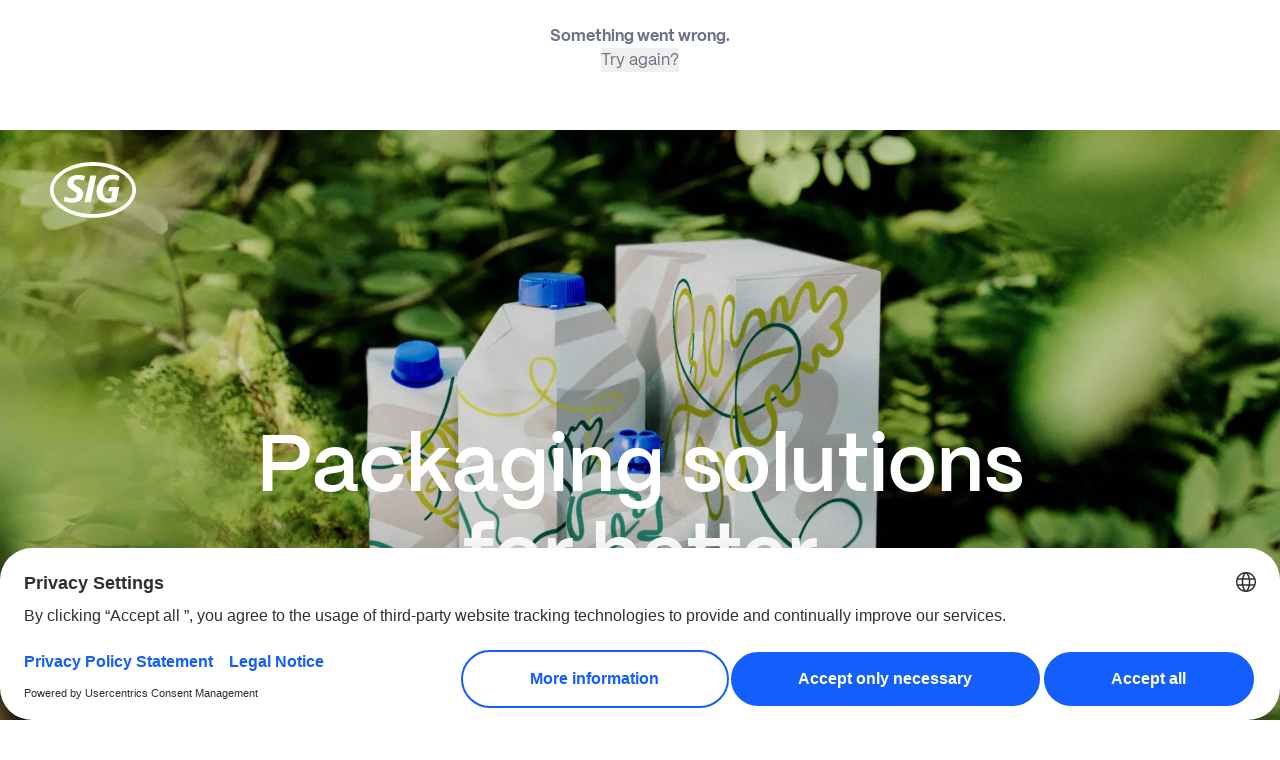

--- FILE ---
content_type: text/html; charset=utf-8
request_url: https://www.sig.biz/en-us/solutions/product-sustainability
body_size: 43842
content:
<!DOCTYPE html><html lang="en-US"><head><meta charSet="utf-8"/><meta name="viewport" content="width=device-width, initial-scale=1.0"/><title>Product sustainability - SIG – for better</title><meta name="title" content="Product sustainability - SIG – for better"/><meta name="description" content=""/><meta name="robots" content=""/><link rel="canonical" href="https://www.sig.biz/en-us/solutions/product-sustainability"/><meta property="og:type" content="website"/><meta property="og:url" content="https://www.sig.biz/en-us/solutions/product-sustainability"/><meta property="og:site_name" content="SIG"/><meta property="twitter:site" content="SIG"/><meta property="og:title" content="Product sustainability - SIG – for better"/><meta property="twitter:title" content="Product sustainability - SIG – for better"/><meta property="og:description" content=""/><meta property="twitter:description" content=""/><meta property="twitter:card" content="summary_large_image"/><meta name="image" property="og:image" content="https://api.sig.biz/media/cyyli5vo/metadesign_nature_a__4k_packed_v30000_terra_rgb.jpg?cc=0.2321277804701627,0.3583161975434574,0.23212778047016278,0.3604179719502135&amp;width=1200&amp;height=630&amp;format=png&amp;v=1da325d9c4eacc0"/><meta property="og:image:type" content="image/png"/><meta property="twitter:image" content="https://api.sig.biz/media/cyyli5vo/metadesign_nature_a__4k_packed_v30000_terra_rgb.jpg?cc=0.2321277804701627,0.3583161975434574,0.23212778047016278,0.3604179719502135&amp;width=1200&amp;height=630&amp;format=png&amp;v=1da325d9c4eacc0"/><meta property="og:image:width" content="1200"/><meta property="og:image:height" content="630"/><script src="https://analytics.ahrefs.com/analytics.js" data-key="ecQyZe3KMmllLKYkYNlQyg" async=""></script><meta name="next-head-count" content="22"/><link rel="preload" href="/_next/static/media/933e3127bd9b4a0e-s.p.woff2" as="font" type="font/woff2" crossorigin="anonymous" data-next-font="size-adjust"/><link rel="preload" href="/_next/static/media/53158dfa1c4b3c5f-s.p.woff2" as="font" type="font/woff2" crossorigin="anonymous" data-next-font="size-adjust"/><link rel="preload" href="/_next/static/media/534404a7c0011e6d-s.p.woff2" as="font" type="font/woff2" crossorigin="anonymous" data-next-font="size-adjust"/><link rel="preload" href="/_next/static/media/f4d7b837cc2163cf-s.p.woff2" as="font" type="font/woff2" crossorigin="anonymous" data-next-font="size-adjust"/><link rel="preload" href="/_next/static/media/334eddbab94a4494-s.p.woff2" as="font" type="font/woff2" crossorigin="anonymous" data-next-font="size-adjust"/><link rel="preload" href="/_next/static/media/2a79de665cdad0c3-s.p.woff2" as="font" type="font/woff2" crossorigin="anonymous" data-next-font="size-adjust"/><style nonce="TFICWLDKsqk=" data-href="/_next/static/css/bf61987affc4a757.css">html{scroll-behavior:smooth!important}input[type=search]::-webkit-search-cancel-button,input[type=search]::-webkit-search-decoration,input[type=search]::-webkit-search-results-button,input[type=search]::-webkit-search-results-decoration{display:none}.page-full-container{position:relative}.module-full-container,.page-full-container{margin-left:auto;margin-right:auto;width:auto}.module-full-container{max-width:1467px}.module-wide-container{margin-left:auto;margin-right:auto;max-width:1367px;width:100%}.module-narrow-container{margin-left:auto;margin-right:auto;max-width:906px;width:100%}.stripped-rich-text a{--tw-text-opacity:1;color:rgb(20 94 252/var(--tw-text-opacity,1))}.stripped-rich-text a:hover{text-decoration-line:underline}.stripped-rich-text ol{padding-bottom:30px;padding-left:24px;padding-top:16px}@media (min-width:768px){.stripped-rich-text ol{padding-left:28px}}.stripped-rich-text ol li{list-style-type:none;margin-left:16px;padding:0 0 0 24px;position:relative}.stripped-rich-text ol li:before{content:counter(list-item) "  ";font-family:var(--PPSIGFlow-Bold);left:-5px;position:absolute;--tw-text-opacity:1;color:rgb(20 94 252/var(--tw-text-opacity,1))}.ot-floating-button__close>svg{display:inline}.responsive-bg-image{background-image:var(--bg-image-sm)}@media(min-width:768px){.responsive-bg-image{background-image:var(--bg-image-lg)}}@media(min-width:1024px){.responsive-bg-image{background-image:var(--bg-image-lg)}}.react-player__preview{border-radius:32px}.ot-floating-button{height:75px!important;width:75px!important}@media(max-width:767px){.ot-floating-button{height:50px!important;width:50px!important}}*,:after,:before{--tw-border-spacing-x:0;--tw-border-spacing-y:0;--tw-translate-x:0;--tw-translate-y:0;--tw-rotate:0;--tw-skew-x:0;--tw-skew-y:0;--tw-scale-x:1;--tw-scale-y:1;--tw-pan-x: ;--tw-pan-y: ;--tw-pinch-zoom: ;--tw-scroll-snap-strictness:proximity;--tw-gradient-from-position: ;--tw-gradient-via-position: ;--tw-gradient-to-position: ;--tw-ordinal: ;--tw-slashed-zero: ;--tw-numeric-figure: ;--tw-numeric-spacing: ;--tw-numeric-fraction: ;--tw-ring-inset: ;--tw-ring-offset-width:0px;--tw-ring-offset-color:#fff;--tw-ring-color:rgba(59,130,246,.5);--tw-ring-offset-shadow:0 0 #0000;--tw-ring-shadow:0 0 #0000;--tw-shadow:0 0 #0000;--tw-shadow-colored:0 0 #0000;--tw-blur: ;--tw-brightness: ;--tw-contrast: ;--tw-grayscale: ;--tw-hue-rotate: ;--tw-invert: ;--tw-saturate: ;--tw-sepia: ;--tw-drop-shadow: ;--tw-backdrop-blur: ;--tw-backdrop-brightness: ;--tw-backdrop-contrast: ;--tw-backdrop-grayscale: ;--tw-backdrop-hue-rotate: ;--tw-backdrop-invert: ;--tw-backdrop-opacity: ;--tw-backdrop-saturate: ;--tw-backdrop-sepia: ;--tw-contain-size: ;--tw-contain-layout: ;--tw-contain-paint: ;--tw-contain-style: }::backdrop{--tw-border-spacing-x:0;--tw-border-spacing-y:0;--tw-translate-x:0;--tw-translate-y:0;--tw-rotate:0;--tw-skew-x:0;--tw-skew-y:0;--tw-scale-x:1;--tw-scale-y:1;--tw-pan-x: ;--tw-pan-y: ;--tw-pinch-zoom: ;--tw-scroll-snap-strictness:proximity;--tw-gradient-from-position: ;--tw-gradient-via-position: ;--tw-gradient-to-position: ;--tw-ordinal: ;--tw-slashed-zero: ;--tw-numeric-figure: ;--tw-numeric-spacing: ;--tw-numeric-fraction: ;--tw-ring-inset: ;--tw-ring-offset-width:0px;--tw-ring-offset-color:#fff;--tw-ring-color:rgba(59,130,246,.5);--tw-ring-offset-shadow:0 0 #0000;--tw-ring-shadow:0 0 #0000;--tw-shadow:0 0 #0000;--tw-shadow-colored:0 0 #0000;--tw-blur: ;--tw-brightness: ;--tw-contrast: ;--tw-grayscale: ;--tw-hue-rotate: ;--tw-invert: ;--tw-saturate: ;--tw-sepia: ;--tw-drop-shadow: ;--tw-backdrop-blur: ;--tw-backdrop-brightness: ;--tw-backdrop-contrast: ;--tw-backdrop-grayscale: ;--tw-backdrop-hue-rotate: ;--tw-backdrop-invert: ;--tw-backdrop-opacity: ;--tw-backdrop-saturate: ;--tw-backdrop-sepia: ;--tw-contain-size: ;--tw-contain-layout: ;--tw-contain-paint: ;--tw-contain-style: }/*! tailwindcss v3.4.17 | MIT License | https://tailwindcss.com*/*,:after,:before{border:0 solid #e5e7eb;box-sizing:border-box}:after,:before{--tw-content:""}:host,html{line-height:1.5;-webkit-text-size-adjust:100%;font-family:ui-sans-serif,system-ui,sans-serif,Apple Color Emoji,Segoe UI Emoji,Segoe UI Symbol,Noto Color Emoji;font-feature-settings:normal;font-variation-settings:normal;-moz-tab-size:4;-o-tab-size:4;tab-size:4;-webkit-tap-highlight-color:transparent}body{line-height:inherit;margin:0}hr{border-top-width:1px;color:inherit;height:0}abbr:where([title]){-webkit-text-decoration:underline dotted;text-decoration:underline dotted}h1,h2,h3,h4,h5,h6{font-size:inherit;font-weight:inherit}a{color:inherit;text-decoration:inherit}b,strong{font-weight:bolder}code,kbd,pre,samp{font-family:ui-monospace,SFMono-Regular,Menlo,Monaco,Consolas,Liberation Mono,Courier New,monospace;font-feature-settings:normal;font-size:1em;font-variation-settings:normal}small{font-size:80%}sub,sup{font-size:75%;line-height:0;position:relative;vertical-align:baseline}sub{bottom:-.25em}sup{top:-.5em}table{border-collapse:collapse;border-color:inherit;text-indent:0}button,input,optgroup,select,textarea{color:inherit;font-family:inherit;font-feature-settings:inherit;font-size:100%;font-variation-settings:inherit;font-weight:inherit;letter-spacing:inherit;line-height:inherit;margin:0;padding:0}button,select{text-transform:none}button,input:where([type=button]),input:where([type=reset]),input:where([type=submit]){-webkit-appearance:button;background-color:transparent;background-image:none}:-moz-focusring{outline:auto}:-moz-ui-invalid{box-shadow:none}progress{vertical-align:baseline}::-webkit-inner-spin-button,::-webkit-outer-spin-button{height:auto}[type=search]{-webkit-appearance:textfield;outline-offset:-2px}::-webkit-search-decoration{-webkit-appearance:none}::-webkit-file-upload-button{-webkit-appearance:button;font:inherit}summary{display:list-item}blockquote,dd,dl,fieldset,figure,h1,h2,h3,h4,h5,h6,hr,p,pre{margin:0}fieldset,legend{padding:0}menu,ol,ul{list-style:none;margin:0;padding:0}dialog{padding:0}textarea{resize:vertical}input::-moz-placeholder,textarea::-moz-placeholder{color:#9ca3af;opacity:1}input::placeholder,textarea::placeholder{color:#9ca3af;opacity:1}[role=button],button{cursor:pointer}:disabled{cursor:default}audio,canvas,embed,iframe,img,object,svg,video{display:block;vertical-align:middle}img,video{height:auto;max-width:100%}[hidden]:where(:not([hidden=until-found])){display:none}#sig h1{font-family:var(--PPSIGFlow-SemiBold);font-size:48px;line-height:54px}@media (min-width:768px){#sig h1{font-size:64px;line-height:72px}}@media (min-width:1024px){#sig h1{font-size:80px;line-height:90px}}#sig .sig-small-h1 h1{font-family:var(--PPSIGFlow-SemiBold);font-size:48px;line-height:54px}@media (min-width:768px){#sig .sig-small-h1 h1{font-size:56px;line-height:62px}}@media (min-width:1024px){#sig .sig-small-h1 h1{font-size:64px;line-height:72px}}#sigProduct h1{font-family:var(--PPSIGFlow-SemiBold);font-size:48px;line-height:54px}@media (min-width:768px){#sigProduct h1{font-size:56px;line-height:62px}}@media (min-width:1024px){#sigProduct h1{font-size:64px;line-height:72px}}#sig strong,#sigProduct strong{font-family:var(--PPSIGFlow-Bold)}#sig h2,#sigProduct h2{font-family:var(--PPSIGFlow-SemiBold);font-size:40px;line-height:46px}@media (min-width:768px){#sig h2,#sigProduct h2{font-size:52px;line-height:60px}}@media (min-width:1024px){#sig h2,#sigProduct h2{font-size:64px;line-height:72px}}#sig h3,#sigProduct h3{font-family:var(--PPSIGFlow-SemiBold);font-size:32px;line-height:36px}@media (min-width:768px){#sig h3,#sigProduct h3{font-size:40px;line-height:46px}}@media (min-width:1024px){#sig h3,#sigProduct h3{font-size:48px;line-height:54px}}#sig h4,#sigProduct h4{font-family:var(--PPSIGFlow-SemiBold);font-size:28px;line-height:34px}@media (min-width:768px){#sig h4,#sigProduct h4{font-size:30px;line-height:36px}}@media (min-width:1024px){#sig h4,#sigProduct h4{font-size:32px;line-height:36px}}#sig h5,#sigProduct h5{font-family:var(--PPSIGFlow-SemiBold);font-size:20px;line-height:23px}@media (min-width:768px){#sig h5,#sigProduct h5{font-size:22px;line-height:26px}}@media (min-width:1024px){#sig h5,#sigProduct h5{font-size:24px;line-height:27px}}.sig-rte-styles{font-size:16px;line-height:24px}@media (min-width:768px){.sig-rte-styles{font-size:20px;line-height:30px}}.sig-rte-styles h2{padding-bottom:24px}@media (min-width:768px){.sig-rte-styles h2{padding-bottom:32px}}.sig-rte-styles h3{padding-bottom:16px}@media (min-width:768px){.sig-rte-styles h3{padding-bottom:24px}}.sig-rte-styles h4{padding-bottom:16px}@media (min-width:768px){.sig-rte-styles h4{padding-bottom:24px}}.sig-rte-styles h5{padding-bottom:16px}@media (min-width:768px){.sig-rte-styles h5{padding-bottom:24px}}.sig-rte-styles blockquote{border-left-width:8px;--tw-border-opacity:1;border-left-color:rgb(242 239 235/var(--tw-border-opacity,1));font-size:20px;line-height:30px;padding-left:24px}@media(max-width:767px){.sig-rte-styles blockquote{font-size:16px;line-height:24px}}.sig-rte-styles .blockquote-border-l-sand-500 blockquote{--tw-border-opacity:1;border-left-color:rgb(209 209 209/var(--tw-border-opacity,1))}.sig-rte-styles a{--tw-text-opacity:1;color:rgb(20 94 252/var(--tw-text-opacity,1))}.sig-rte-styles a:hover{text-decoration-line:underline}.sig-rte-styles ul{padding-bottom:30px;padding-left:24px;padding-top:16px}@media (min-width:768px){.sig-rte-styles ul{padding-left:28px}}.sig-rte-styles ul li{padding-left:40px;position:relative}.sig-rte-styles ul li:before{content:"• ";font-size:1.875rem;left:10px;line-height:2.25rem;position:absolute;--tw-text-opacity:1;color:rgb(20 94 252/var(--tw-text-opacity,1))}.sig-rte-styles ol{padding-bottom:30px;padding-left:24px;padding-top:16px}@media (min-width:768px){.sig-rte-styles ol{padding-left:28px}}.sig-rte-styles ol li{list-style-type:none;margin-left:16px;padding:0 0 0 24px;position:relative}.sig-rte-styles ol li:before{content:counter(list-item) "  ";font-family:var(--PPSIGFlow-Bold);left:-5px;position:absolute;--tw-text-opacity:1;color:rgb(20 94 252/var(--tw-text-opacity,1))}.sig-rte-styles hr{border-top-width:2px;margin-top:32px;--tw-border-opacity:1;border-color:rgb(229 223 217/var(--tw-border-opacity,1));padding-bottom:32px}@media (min-width:768px){.sig-rte-styles hr{margin-top:40px;padding-bottom:40px}}.sig-rte-styles p{min-height:30px}.sig-rte-styles p.sig-body{font-size:20px;line-height:28px}@media (min-width:768px){.sig-rte-styles p.sig-body{font-size:24px;line-height:32px}}@media (min-width:1024px){.sig-rte-styles p.sig-body{font-size:28px;line-height:38px}}.sig-rte-styles p.sig-citation{font-size:12px;line-height:24px;padding-top:16px;--tw-text-opacity:1;color:rgb(0 0 0/var(--tw-text-opacity,1))}@media (min-width:768px){.sig-rte-styles p.sig-citation{padding-top:24px}}.sig-rte-styles .rte-table{overflow-x:auto}.sig-rte-styles .rte-table .header{border-bottom-width:2px;--tw-border-opacity:1;border-color:rgb(0 0 0/var(--tw-border-opacity,1));font-family:var(--PPSIGFlow-Bold);font-size:24px;line-height:27px;padding-bottom:16px}.sig-rte-styles .rte-table .citation{font-size:12px;line-height:24px;padding-bottom:16px;padding-left:10px;padding-top:16px;--tw-text-opacity:1;color:rgb(115 112 109/var(--tw-text-opacity,1))}.sig-rte-styles .rte-table td{font-size:16px;line-height:27px;padding:4px 8px;text-align:right;vertical-align:bottom}.sig-rte-styles .rte-table tr{height:40px}.sig-rte-styles .rte-table .light-border td{border-bottom-width:1px;--tw-border-opacity:1;border-bottom-color:rgb(229 223 217/var(--tw-border-opacity,1))}.sig-rte-styles .rte-table .dark-border td{border-bottom-width:1px;--tw-border-opacity:1;border-bottom-color:rgb(0 0 0/var(--tw-border-opacity,1))}.sig-rte-styles .rte-table .background-sand{--tw-bg-opacity:1;background-color:rgb(242 239 235/var(--tw-bg-opacity,1))}.sig-rte-styles .rte-table p{font-size:16px;line-height:27px;min-height:auto}.tile-animation{transition-duration:.15s;transition-property:color,background-color,border-color,text-decoration-color,fill,stroke,opacity,box-shadow,transform,filter,-webkit-backdrop-filter;transition-property:color,background-color,border-color,text-decoration-color,fill,stroke,opacity,box-shadow,transform,filter,backdrop-filter;transition-property:color,background-color,border-color,text-decoration-color,fill,stroke,opacity,box-shadow,transform,filter,backdrop-filter,-webkit-backdrop-filter;transition-timing-function:cubic-bezier(.4,0,.2,1)}.tile-animation:hover{--tw-shadow:0px 8px 32px 0px rgba(0,0,0,.1);--tw-shadow-colored:0px 8px 32px 0px var(--tw-shadow-color);box-shadow:var(--tw-ring-offset-shadow,0 0 #0000),var(--tw-ring-shadow,0 0 #0000),var(--tw-shadow)}.tile-with-image-animation picture:before{height:100%;left:0;position:absolute;top:0;width:100%;z-index:10;--tw-content:"";content:var(--tw-content)}.tile-with-image-animation,.tile-with-image-animation picture:before{transition-duration:.15s;transition-property:color,background-color,border-color,text-decoration-color,fill,stroke,opacity,box-shadow,transform,filter,-webkit-backdrop-filter;transition-property:color,background-color,border-color,text-decoration-color,fill,stroke,opacity,box-shadow,transform,filter,backdrop-filter;transition-property:color,background-color,border-color,text-decoration-color,fill,stroke,opacity,box-shadow,transform,filter,backdrop-filter,-webkit-backdrop-filter;transition-timing-function:cubic-bezier(.4,0,.2,1)}.tile-with-image-animation:hover picture:before{--tw-bg-opacity:1;background-color:rgb(0 0 0/var(--tw-bg-opacity,1));content:var(--tw-content);opacity:25%}.tile-with-image-animation:hover{--tw-shadow:0px 8px 32px 0px rgba(0,0,0,.1);--tw-shadow-colored:0px 8px 32px 0px var(--tw-shadow-color);box-shadow:var(--tw-ring-offset-shadow,0 0 #0000),var(--tw-ring-shadow,0 0 #0000),var(--tw-shadow)}.filter-tile-animation{transition-duration:.15s;transition-property:color,background-color,border-color,text-decoration-color,fill,stroke,opacity,box-shadow,transform,filter,-webkit-backdrop-filter;transition-property:color,background-color,border-color,text-decoration-color,fill,stroke,opacity,box-shadow,transform,filter,backdrop-filter;transition-property:color,background-color,border-color,text-decoration-color,fill,stroke,opacity,box-shadow,transform,filter,backdrop-filter,-webkit-backdrop-filter;transition-timing-function:cubic-bezier(.4,0,.2,1)}.filter-tile-animation:hover{--tw-shadow:0px 8px 32px 0px rgba(0,0,0,.1);--tw-shadow-colored:0px 8px 32px 0px var(--tw-shadow-color);box-shadow:var(--tw-ring-offset-shadow,0 0 #0000),var(--tw-ring-shadow,0 0 #0000),var(--tw-shadow)}.filter-tile-animation img{transition-duration:.15s;transition-property:color,background-color,border-color,text-decoration-color,fill,stroke,opacity,box-shadow,transform,filter,-webkit-backdrop-filter;transition-property:color,background-color,border-color,text-decoration-color,fill,stroke,opacity,box-shadow,transform,filter,backdrop-filter;transition-property:color,background-color,border-color,text-decoration-color,fill,stroke,opacity,box-shadow,transform,filter,backdrop-filter,-webkit-backdrop-filter;transition-timing-function:cubic-bezier(.4,0,.2,1)}.filter-tile-animation:hover img{--tw-scale-x:1.1;--tw-scale-y:1.1;transform:translate(var(--tw-translate-x),var(--tw-translate-y)) rotate(var(--tw-rotate)) skewX(var(--tw-skew-x)) skewY(var(--tw-skew-y)) scaleX(var(--tw-scale-x)) scaleY(var(--tw-scale-y))}.container{width:100%}@media (min-width:640px){.container{max-width:640px}}@media (min-width:768px){.container{max-width:768px}}@media (min-width:1024px){.container{max-width:1024px}}@media (min-width:1280px){.container{max-width:1280px}}@media (min-width:1536px){.container{max-width:1536px}}.visible{visibility:visible}.invisible{visibility:hidden}.fixed{position:fixed}.\!absolute{position:absolute!important}.absolute{position:absolute}.relative{position:relative}.-top-\[90px\]{top:-90px}.bottom-0{bottom:0}.bottom-12{bottom:48px}.bottom-16{bottom:64px}.bottom-6{bottom:24px}.bottom-\[10px\]{bottom:10px}.bottom-\[5\%\]{bottom:5%}.left-0{left:0}.left-1\/2{left:50%}.left-6{left:24px}.left-8{left:32px}.left-\[50px\]{left:50px}.right-0{right:0}.right-10{right:40px}.right-12{right:48px}.right-4{right:16px}.right-6{right:24px}.right-8{right:32px}.right-\[1\%\]{right:1%}.right-\[5\%\]{right:5%}.right-\[50px\]{right:50px}.top-0{top:0}.top-1\/2{top:50%}.top-8{top:32px}.top-\[-150px\]{top:-150px}.top-\[80px\]{top:80px}.top-full{top:100%}.top-utilityNavigation{top:34px}.z-10{z-index:10}.z-20{z-index:20}.z-30{z-index:30}.z-50{z-index:50}.z-\[100\]{z-index:100}.z-\[200\]{z-index:200}.z-\[50\]{z-index:50}.z-\[60\]{z-index:60}.z-\[999\]{z-index:999}.order-first{order:-9999}.col-span-12{grid-column:span 12/span 12}.col-span-3{grid-column:span 3/span 3}.float-right{float:right}.m-3{margin:12px}.m-6{margin:24px}.m-auto{margin:auto}.mx-1{margin-left:4px;margin-right:4px}.mx-4{margin-left:16px;margin-right:16px}.mx-auto{margin-left:auto;margin-right:auto}.my-0{margin-bottom:0;margin-top:0}.my-2{margin-bottom:8px;margin-top:8px}.my-4{margin-bottom:16px;margin-top:16px}.my-8{margin-bottom:32px;margin-top:32px}.my-auto{margin-bottom:auto;margin-top:auto}.-ml-11{margin-left:-44px}.mb-0{margin-bottom:0}.mb-10{margin-bottom:40px}.mb-12{margin-bottom:48px}.mb-16{margin-bottom:64px}.mb-2{margin-bottom:8px}.mb-4{margin-bottom:16px}.mb-5{margin-bottom:20px}.mb-6{margin-bottom:24px}.mb-8{margin-bottom:32px}.ml-1{margin-left:4px}.ml-2{margin-left:8px}.ml-3{margin-left:12px}.ml-4{margin-left:16px}.ml-6{margin-left:24px}.mr-1{margin-right:4px}.mr-2{margin-right:8px}.mr-3{margin-right:12px}.mr-4{margin-right:16px}.mr-6{margin-right:24px}.mr-8{margin-right:32px}.mt-10{margin-top:40px}.mt-2{margin-top:8px}.mt-4{margin-top:16px}.mt-5{margin-top:20px}.mt-6{margin-top:24px}.mt-8{margin-top:32px}.mt-\[120px\]{margin-top:120px}.mt-\[32px\]{margin-top:32px}.mt-\[auto\],.mt-auto{margin-top:auto}.line-clamp-1{-webkit-line-clamp:1}.line-clamp-1,.line-clamp-11{display:-webkit-box;overflow:hidden;-webkit-box-orient:vertical}.line-clamp-11{-webkit-line-clamp:11}.line-clamp-12{-webkit-line-clamp:12}.line-clamp-12,.line-clamp-2{display:-webkit-box;overflow:hidden;-webkit-box-orient:vertical}.line-clamp-2{-webkit-line-clamp:2}.line-clamp-3{-webkit-line-clamp:3}.line-clamp-3,.line-clamp-4{display:-webkit-box;overflow:hidden;-webkit-box-orient:vertical}.line-clamp-4{-webkit-line-clamp:4}.line-clamp-6{display:-webkit-box;overflow:hidden;-webkit-box-orient:vertical;-webkit-line-clamp:6}.\!block{display:block!important}.block{display:block}.inline-block{display:inline-block}.inline{display:inline}.flex{display:flex}.table{display:table}.grid{display:grid}.hidden{display:none}.aspect-auto{aspect-ratio:auto}.aspect-square{aspect-ratio:1/1}.h-0{height:0}.h-13{height:52px}.h-14{height:56px}.h-16{height:64px}.h-20{height:80px}.h-3{height:12px}.h-6{height:24px}.h-7{height:28px}.h-8{height:32px}.h-\[100\%\]{height:100%}.h-\[125px\]{height:125px}.h-\[235px\]{height:235px}.h-\[260px\]{height:260px}.h-\[288px\]{height:288px}.h-\[320px\]{height:320px}.h-\[48px\]{height:48px}.h-\[50px\]{height:50px}.h-\[56px\]{height:56px}.h-\[80px\]{height:80px}.h-\[calc\(100\%\+1px\)\]{height:calc(100% + 1px)}.h-\[calc\(100vh-128px\)\]{height:calc(100vh - 128px)}.h-auto{height:auto}.h-full{height:100%}.h-screen{height:100vh}.h-utilityNavigation{height:34px}.max-h-0{max-height:0}.max-h-\[218px\]{max-height:218px}.max-h-\[240px\]{max-height:240px}.max-h-\[340px\]{max-height:340px}.max-h-\[380px\]{max-height:380px}.max-h-\[460px\]{max-height:460px}.max-h-\[500px\]{max-height:500px}.max-h-\[600px\]{max-height:600px}.max-h-\[80px\]{max-height:80px}.max-h-\[calc\(100vh\)\]{max-height:100vh}.min-h-\[110px\]{min-height:110px}.min-h-\[155px\]{min-height:155px}.min-h-\[207px\]{min-height:207px}.min-h-\[210px\]{min-height:210px}.min-h-\[218px\]{min-height:218px}.min-h-\[240px\]{min-height:240px}.min-h-\[250px\]{min-height:250px}.min-h-\[260px\]{min-height:260px}.min-h-\[293px\]{min-height:293px}.min-h-\[344px\]{min-height:344px}.min-h-\[395px\]{min-height:395px}.min-h-\[440px\]{min-height:440px}.min-h-\[450px\]{min-height:450px}.min-h-\[600px\]{min-height:600px}.min-h-\[64px\]{min-height:64px}.min-h-\[80px\]{min-height:80px}.min-h-full{min-height:100%}.w-0{width:0}.w-1\/2{width:50%}.w-14{width:56px}.w-20{width:80px}.w-3{width:12px}.w-6{width:24px}.w-7{width:28px}.w-8{width:32px}.w-\[155px\]{width:155px}.w-\[320px\]{width:320px}.w-\[350px\]{width:350px}.w-\[48px\]{width:48px}.w-\[500px\]{width:500px}.w-\[50px\]{width:50px}.w-\[767px\]{width:767px}.w-\[80px\]{width:80px}.w-\[calc\(100\%\+1px\)\]{width:calc(100% + 1px)}.w-auto{width:auto}.w-fit{width:-moz-fit-content;width:fit-content}.w-full{width:100%}.w-screen{width:100vw}.min-w-0{min-width:0}.min-w-\[100px\]{min-width:100px}.min-w-\[176px\]{min-width:176px}.min-w-\[220px\]{min-width:220px}.min-w-\[80px\]{min-width:80px}.min-w-full{min-width:100%}.\!max-w-\[100\%\]{max-width:100%!important}.\!max-w-\[calc\(100\%-40px\)\]{max-width:calc(100% - 40px)!important}.\!max-w-\[calc\(100\%-48px\)\]{max-width:calc(100% - 48px)!important}.\!max-w-\[calc\(100\%-64px\)\]{max-width:calc(100% - 64px)!important}.\!max-w-fit{max-width:-moz-fit-content!important;max-width:fit-content!important}.max-w-\[100px\]{max-width:100px}.max-w-\[1288px\]{max-width:1288px}.max-w-\[320px\]{max-width:320px}.max-w-\[340px\]{max-width:340px}.max-w-\[400px\]{max-width:400px}.max-w-\[624px\]{max-width:624px}.max-w-\[64px\]{max-width:64px}.max-w-\[672px\]{max-width:672px}.max-w-\[80px\]{max-width:80px}.max-w-\[calc\(100\%-80px-25px\)\]{max-width:calc(100% - 105px)}.max-w-\[calc\(100\%-80px-8px\)\]{max-width:calc(100% - 88px)}.max-w-fit{max-width:-moz-fit-content;max-width:fit-content}.max-w-full{max-width:100%}.max-w-none{max-width:none}.flex-1{flex:1 1}.flex-\[0_0_100\%\]{flex:0 0 100%}.flex-auto{flex:1 1 auto}.flex-none{flex:none}.flex-grow,.grow{flex-grow:1}.grow-0{flex-grow:0}.basis-1\/2{flex-basis:50%}.basis-full{flex-basis:100%}.-translate-x-1\/2{--tw-translate-x:-50%}.-translate-x-1\/2,.-translate-y-1\/2{transform:translate(var(--tw-translate-x),var(--tw-translate-y)) rotate(var(--tw-rotate)) skewX(var(--tw-skew-x)) skewY(var(--tw-skew-y)) scaleX(var(--tw-scale-x)) scaleY(var(--tw-scale-y))}.-translate-y-1\/2{--tw-translate-y:-50%}.-translate-y-5{--tw-translate-y:-20px}.-translate-y-5,.-translate-y-\[50\%\]{transform:translate(var(--tw-translate-x),var(--tw-translate-y)) rotate(var(--tw-rotate)) skewX(var(--tw-skew-x)) skewY(var(--tw-skew-y)) scaleX(var(--tw-scale-x)) scaleY(var(--tw-scale-y))}.-translate-y-\[50\%\]{--tw-translate-y:-50%}.translate-x-\[100\%\]{--tw-translate-x:100%}.translate-x-\[100\%\],.translate-y-\[-50\%\]{transform:translate(var(--tw-translate-x),var(--tw-translate-y)) rotate(var(--tw-rotate)) skewX(var(--tw-skew-x)) skewY(var(--tw-skew-y)) scaleX(var(--tw-scale-x)) scaleY(var(--tw-scale-y))}.translate-y-\[-50\%\]{--tw-translate-y:-50%}.rotate-180{--tw-rotate:180deg}.rotate-180,.transform{transform:translate(var(--tw-translate-x),var(--tw-translate-y)) rotate(var(--tw-rotate)) skewX(var(--tw-skew-x)) skewY(var(--tw-skew-y)) scaleX(var(--tw-scale-x)) scaleY(var(--tw-scale-y))}@keyframes sigFloatingBtnIntro{0%{opacity:0;transform:translateX(100px)}to{opacity:1;transform:translateX(0)}}.animate-sig-floating-btn-intro{animation:sigFloatingBtnIntro .8s ease 0s 1 forwards}.cursor-pointer{cursor:pointer}.touch-pan-y{--tw-pan-y:pan-y;touch-action:var(--tw-pan-x) var(--tw-pan-y) var(--tw-pinch-zoom)}.list-disc{list-style-type:disc}.appearance-none{-webkit-appearance:none;-moz-appearance:none;appearance:none}.columns-1{-moz-column-count:1;column-count:1}.columns-4{-moz-column-count:4;column-count:4}.grid-cols-1{grid-template-columns:repeat(1,minmax(0,1fr))}.grid-cols-12{grid-template-columns:repeat(12,minmax(0,1fr))}.grid-cols-2{grid-template-columns:repeat(2,minmax(0,1fr))}.grid-cols-3{grid-template-columns:repeat(3,minmax(0,1fr))}.grid-cols-4{grid-template-columns:repeat(4,minmax(0,1fr))}.grid-rows-\[0fr\]{grid-template-rows:0fr}.grid-rows-\[1fr\]{grid-template-rows:1fr}.flex-row{flex-direction:row}.flex-row-reverse{flex-direction:row-reverse}.flex-col{flex-direction:column}.flex-wrap{flex-wrap:wrap}.flex-nowrap{flex-wrap:nowrap}.place-items-center{place-items:center}.content-center{align-content:center}.content-start{align-content:flex-start}.items-start{align-items:flex-start}.items-end{align-items:flex-end}.items-center{align-items:center}.justify-start{justify-content:flex-start}.justify-end{justify-content:flex-end}.justify-center{justify-content:center}.justify-between{justify-content:space-between}.justify-evenly{justify-content:space-evenly}.justify-items-center{justify-items:center}.gap-0{gap:0}.gap-2{gap:8px}.gap-4{gap:16px}.gap-6{gap:24px}.gap-8{gap:32px}.gap-x-12{-moz-column-gap:48px;column-gap:48px}.gap-x-4{-moz-column-gap:16px;column-gap:16px}.gap-x-6{-moz-column-gap:24px;column-gap:24px}.gap-x-8{-moz-column-gap:32px;column-gap:32px}.gap-x-\[10px\]{-moz-column-gap:10px;column-gap:10px}.gap-y-1{row-gap:4px}.gap-y-4{row-gap:16px}.gap-y-6{row-gap:24px}.gap-y-8{row-gap:32px}.space-y-4>:not([hidden])~:not([hidden]){--tw-space-y-reverse:0;margin-bottom:calc(16px*var(--tw-space-y-reverse));margin-top:calc(16px*(1 - var(--tw-space-y-reverse)))}.self-start{align-self:flex-start}.self-end{align-self:flex-end}.self-center{align-self:center}.overflow-hidden{overflow:hidden}.overflow-clip{overflow:clip}.overflow-x-auto{overflow-x:auto}.overflow-y-auto{overflow-y:auto}.overflow-x-hidden{overflow-x:hidden}.overflow-y-scroll{overflow-y:scroll}.truncate{overflow:hidden;white-space:nowrap}.text-ellipsis,.truncate{text-overflow:ellipsis}.\!whitespace-normal{white-space:normal!important}.\!whitespace-nowrap{white-space:nowrap!important}.whitespace-nowrap{white-space:nowrap}.whitespace-pre-line{white-space:pre-line}.whitespace-break-spaces{white-space:break-spaces}.break-words{overflow-wrap:break-word}.break-all{word-break:break-all}.rounded-100{border-radius:100px}.rounded-32{border-radius:32px}.rounded-4{border-radius:4px}.rounded-8{border-radius:8px}.rounded-\[12px\]{border-radius:12px}.rounded-\[13px\]{border-radius:13px}.rounded-\[18px\]{border-radius:18px}.rounded-\[24px\]{border-radius:24px}.rounded-\[50\%\]{border-radius:50%}.rounded-full{border-radius:9999px}.rounded-b-32{border-bottom-left-radius:32px;border-bottom-right-radius:32px}.rounded-t-32{border-top-left-radius:32px;border-top-right-radius:32px}.border{border-width:1px}.border-2{border-width:2px}.border-b{border-bottom-width:1px}.border-b-2{border-bottom-width:2px}.border-b-4{border-bottom-width:4px}.border-b-\[1px\]{border-bottom-width:1px}.border-t-2{border-top-width:2px}.border-solid{border-style:solid}.\!border-sky{--tw-border-opacity:1!important;border-color:rgb(20 94 252/var(--tw-border-opacity,1))!important}.border-black{--tw-border-opacity:1;border-color:rgb(0 0 0/var(--tw-border-opacity,1))}.border-sand-200{--tw-border-opacity:1;border-color:rgb(229 223 217/var(--tw-border-opacity,1))}.border-sand-300{--tw-border-opacity:1;border-color:rgb(191 186 181/var(--tw-border-opacity,1))}.border-sky{--tw-border-opacity:1;border-color:rgb(20 94 252/var(--tw-border-opacity,1))}.border-white{--tw-border-opacity:1;border-color:rgb(255 255 255/var(--tw-border-opacity,1))}.bg-amber{--tw-bg-opacity:1;background-color:rgb(242 184 37/var(--tw-bg-opacity,1))}.bg-black{--tw-bg-opacity:1;background-color:rgb(0 0 0/var(--tw-bg-opacity,1))}.bg-gray-800{--tw-bg-opacity:1;background-color:rgb(31 41 55/var(--tw-bg-opacity,1))}.bg-sand-100{--tw-bg-opacity:1;background-color:rgb(242 239 235/var(--tw-bg-opacity,1))}.bg-sand-200{--tw-bg-opacity:1;background-color:rgb(229 223 217/var(--tw-bg-opacity,1))}.bg-sand-300{--tw-bg-opacity:1;background-color:rgb(191 186 181/var(--tw-bg-opacity,1))}.bg-sand-400{--tw-bg-opacity:1;background-color:rgb(115 112 109/var(--tw-bg-opacity,1))}.bg-sky{--tw-bg-opacity:1;background-color:rgb(20 94 252/var(--tw-bg-opacity,1))}.bg-spark{--tw-bg-opacity:1;background-color:rgb(220 160 255/var(--tw-bg-opacity,1))}.bg-transparent{background-color:transparent}.bg-white{--tw-bg-opacity:1;background-color:rgb(255 255 255/var(--tw-bg-opacity,1))}.bg-center{background-position:50%}.stroke-white{stroke:#fff}.object-contain{-o-object-fit:contain;object-fit:contain}.object-cover{-o-object-fit:cover;object-fit:cover}.p-10{padding:40px}.p-12{padding:48px}.p-2{padding:8px}.p-3{padding:12px}.p-4{padding:16px}.p-5{padding:20px}.p-6{padding:24px}.p-8{padding:32px}.p-\[34px\]{padding:34px}.px-0{padding-left:0;padding-right:0}.px-2{padding-left:8px;padding-right:8px}.px-3{padding-left:12px;padding-right:12px}.px-4{padding-left:16px;padding-right:16px}.px-6{padding-left:24px;padding-right:24px}.px-8{padding-left:32px;padding-right:32px}.px-\[50px\]{padding-left:50px;padding-right:50px}.py-0{padding-bottom:0;padding-top:0}.py-10{padding-bottom:40px;padding-top:40px}.py-12{padding-bottom:48px;padding-top:48px}.py-15{padding-bottom:60px;padding-top:60px}.py-2{padding-bottom:8px;padding-top:8px}.py-20{padding-bottom:80px;padding-top:80px}.py-3{padding-bottom:12px;padding-top:12px}.py-4{padding-bottom:16px;padding-top:16px}.py-6{padding-bottom:24px;padding-top:24px}.py-8{padding-bottom:32px;padding-top:32px}.py-\[120px\]{padding-bottom:120px;padding-top:120px}.pb-0{padding-bottom:0}.pb-1{padding-bottom:4px}.pb-10{padding-bottom:40px}.pb-16{padding-bottom:64px}.pb-2{padding-bottom:8px}.pb-3{padding-bottom:12px}.pb-32{padding-bottom:8rem}.pb-4{padding-bottom:16px}.pb-5{padding-bottom:20px}.pb-6{padding-bottom:24px}.pb-7{padding-bottom:28px}.pb-8{padding-bottom:32px}.pb-9{padding-bottom:36px}.pb-\[100px\]{padding-bottom:100px}.pb-\[120px\]{padding-bottom:120px}.pb-\[18px\]{padding-bottom:18px}.pb-\[6px\]{padding-bottom:6px}.pl-12{padding-left:48px}.pl-2{padding-left:8px}.pl-3{padding-left:12px}.pl-4{padding-left:16px}.pl-6{padding-left:24px}.pl-7{padding-left:28px}.pl-\[10px\]{padding-left:10px}.pl-\[22px\]{padding-left:22px}.pr-0{padding-right:0}.pr-1{padding-right:4px}.pr-10{padding-right:40px}.pr-12{padding-right:48px}.pr-2{padding-right:8px}.pr-3{padding-right:12px}.pr-4{padding-right:16px}.pr-6{padding-right:24px}.pr-8{padding-right:32px}.pr-\[10px\]{padding-right:10px}.pr-\[22px\]{padding-right:22px}.pt-0{padding-top:0}.pt-1{padding-top:4px}.pt-10{padding-top:40px}.pt-18{padding-top:72px}.pt-2{padding-top:8px}.pt-20{padding-top:80px}.pt-4{padding-top:16px}.pt-5{padding-top:20px}.pt-6{padding-top:24px}.pt-7{padding-top:28px}.pt-8{padding-top:32px}.pt-\[136px\]{padding-top:136px}.pt-\[152px\]{padding-top:152px}.pt-\[168px\]{padding-top:168px}.pt-\[18px\]{padding-top:18px}.pt-\[50px\]{padding-top:50px}.pt-\[56\.25\%\]{padding-top:56.25%}.pt-\[6px\]{padding-top:6px}.pt-\[calc\(theme\(\"spacing\.navigationBar\"\)\+32px\)\]{padding-top:120px}.\!text-left{text-align:left!important}.text-left{text-align:left}.text-center{text-align:center}.align-top{vertical-align:top}.font-ppsigflow_bold{font-family:var(--PPSIGFlow-Bold)}.font-ppsigflow_regular{font-family:var(--PPSIGFlow-Regular)}.font-ppsigflow_semibold{font-family:var(--PPSIGFlow-SemiBold)}.\!text-12-18{font-size:12px!important;line-height:18px!important}.\!text-16-24{font-size:16px!important;line-height:24px!important}.\!text-20-23{font-size:20px!important;line-height:23px!important}.\!text-28-34{font-size:28px!important;line-height:34px!important}.text-12-12{font-size:12px;line-height:12px}.text-12-18{font-size:12px;line-height:18px}.text-12-24{font-size:12px;line-height:24px}.text-16-16{font-size:16px;line-height:16px}.text-16-24{font-size:16px;line-height:24px}.text-16-27{font-size:16px;line-height:27px}.text-20-23{font-size:20px;line-height:23px}.text-20-28{font-size:20px;line-height:28px}.text-20-30{font-size:20px;line-height:30px}.text-24-27{font-size:24px;line-height:27px}.text-28-34{font-size:28px;line-height:34px}.text-32-36{font-size:32px;line-height:36px}.text-32-40{font-size:32px;line-height:40px}.text-40-46{font-size:40px;line-height:46px}.text-48-60{font-size:48px;line-height:60px}.text-4xl{font-size:2.25rem;line-height:2.5rem}.text-6xl{font-size:3.75rem;line-height:1}.text-sm{font-size:.875rem;line-height:1.25rem}.text-xl{font-size:1.25rem;line-height:1.75rem}.text-xs{font-size:.75rem;line-height:1rem}.font-bold{font-weight:700}.font-normal{font-weight:400}.leading-0{line-height:0px}.leading-6{line-height:1.5rem}.leading-\[23px\]{line-height:23px}.leading-\[48px\]{line-height:48px}.leading-\[normal\]{line-height:normal}.leading-tight{line-height:1.25}.\!text-black{color:rgb(0 0 0/var(--tw-text-opacity,1))!important}.\!text-black,.\!text-sky{--tw-text-opacity:1!important}.\!text-sky{color:rgb(20 94 252/var(--tw-text-opacity,1))!important}.text-black{--tw-text-opacity:1;color:rgb(0 0 0/var(--tw-text-opacity,1))}.text-forest-100{--tw-text-opacity:1;color:rgb(79 165 147/var(--tw-text-opacity,1))}.text-gray-500{--tw-text-opacity:1;color:rgb(107 114 128/var(--tw-text-opacity,1))}.text-sand-300{--tw-text-opacity:1;color:rgb(191 186 181/var(--tw-text-opacity,1))}.text-sand-400{--tw-text-opacity:1;color:rgb(115 112 109/var(--tw-text-opacity,1))}.text-sky{--tw-text-opacity:1;color:rgb(20 94 252/var(--tw-text-opacity,1))}.text-white{--tw-text-opacity:1;color:rgb(255 255 255/var(--tw-text-opacity,1))}.opacity-0{opacity:0}.opacity-100{opacity:1}.opacity-50{opacity:.5}.shadow-\[0_4px_8px_0_rgba\(0\2c 0\2c 0\2c 0\.2\)\]{--tw-shadow:0 4px 8px 0 rgba(0,0,0,.2);--tw-shadow-colored:0 4px 8px 0 var(--tw-shadow-color)}.shadow-\[0_4px_8px_0_rgba\(0\2c 0\2c 0\2c 0\.2\)\],.shadow-default{box-shadow:var(--tw-ring-offset-shadow,0 0 #0000),var(--tw-ring-shadow,0 0 #0000),var(--tw-shadow)}.shadow-default{--tw-shadow:0 0 10px 0 rgba(0,0,0,.1);--tw-shadow-colored:0 0 10px 0 var(--tw-shadow-color)}.shadow-navigation{--tw-shadow:0 0 8px -1px rgba(0,0,0,.25);--tw-shadow-colored:0 0 8px -1px var(--tw-shadow-color);box-shadow:var(--tw-ring-offset-shadow,0 0 #0000),var(--tw-ring-shadow,0 0 #0000),var(--tw-shadow)}.\!outline-none{outline:2px solid transparent!important;outline-offset:2px!important}.outline-none{outline:2px solid transparent;outline-offset:2px}.outline{outline-style:solid}.outline-2{outline-width:2px}.outline-black{outline-color:#000}.outline-sand-200{outline-color:#e5dfd9}.outline-sky{outline-color:#145efc}.filter{filter:var(--tw-blur) var(--tw-brightness) var(--tw-contrast) var(--tw-grayscale) var(--tw-hue-rotate) var(--tw-invert) var(--tw-saturate) var(--tw-sepia) var(--tw-drop-shadow)}.\!transition-none{transition-property:none!important}.transition{transition-duration:.15s;transition-property:color,background-color,border-color,text-decoration-color,fill,stroke,opacity,box-shadow,transform,filter,-webkit-backdrop-filter;transition-property:color,background-color,border-color,text-decoration-color,fill,stroke,opacity,box-shadow,transform,filter,backdrop-filter;transition-property:color,background-color,border-color,text-decoration-color,fill,stroke,opacity,box-shadow,transform,filter,backdrop-filter,-webkit-backdrop-filter;transition-timing-function:cubic-bezier(.4,0,.2,1)}.transition-\[grid-template-rows\]{transition-duration:.15s;transition-property:grid-template-rows;transition-timing-function:cubic-bezier(.4,0,.2,1)}.transition-\[max-height\]{transition-duration:.15s;transition-property:max-height;transition-timing-function:cubic-bezier(.4,0,.2,1)}.transition-all{transition-duration:.15s;transition-property:all;transition-timing-function:cubic-bezier(.4,0,.2,1)}.transition-colors{transition-duration:.15s;transition-property:color,background-color,border-color,text-decoration-color,fill,stroke;transition-timing-function:cubic-bezier(.4,0,.2,1)}.transition-opacity{transition-duration:.15s;transition-property:opacity;transition-timing-function:cubic-bezier(.4,0,.2,1)}.transition-transform{transition-duration:.15s;transition-property:transform;transition-timing-function:cubic-bezier(.4,0,.2,1)}.delay-150{transition-delay:.15s}.duration-100{transition-duration:.1s}.duration-150{transition-duration:.15s}.duration-300{transition-duration:.3s}.duration-500{transition-duration:.5s}.ease-in-out{transition-timing-function:cubic-bezier(.4,0,.2,1)}.\[overflow-wrap\:anywhere\]{overflow-wrap:anywhere}.before\:absolute:before{content:var(--tw-content);position:absolute}.before\:left-0:before{content:var(--tw-content);left:0}.before\:top-1\/2:before{content:var(--tw-content);top:50%}.before\:mr-2:before{content:var(--tw-content);margin-right:8px}.before\:block:before{content:var(--tw-content);display:block}.before\:h-5:before{content:var(--tw-content);height:20px}.before\:w-5:before{content:var(--tw-content);width:20px}.before\:-translate-y-1\/2:before{content:var(--tw-content);--tw-translate-y:-50%;transform:translate(var(--tw-translate-x),var(--tw-translate-y)) rotate(var(--tw-rotate)) skewX(var(--tw-skew-x)) skewY(var(--tw-skew-y)) scaleX(var(--tw-scale-x)) scaleY(var(--tw-scale-y))}.before\:rounded-4:before{border-radius:4px;content:var(--tw-content)}.before\:border-\[1px\]:before{border-width:1px;content:var(--tw-content)}.before\:border-sand-300:before{content:var(--tw-content);--tw-border-opacity:1;border-color:rgb(191 186 181/var(--tw-border-opacity,1))}.before\:transition-all:before{content:var(--tw-content);transition-duration:.15s;transition-property:all;transition-timing-function:cubic-bezier(.4,0,.2,1)}.before\:content-\[\'\'\]:before{--tw-content:"";content:var(--tw-content)}.after\:invisible:after{content:var(--tw-content);visibility:hidden}.after\:absolute:after{content:var(--tw-content);position:absolute}.after\:bottom-0:after{bottom:0;content:var(--tw-content)}.after\:left-0:after{content:var(--tw-content);left:0}.after\:left-1:after{content:var(--tw-content);left:4px}.after\:right-0:after{content:var(--tw-content);right:0}.after\:top-0:after{content:var(--tw-content);top:0}.after\:top-\[40\%\]:after{content:var(--tw-content);top:40%}.after\:h-1:after{content:var(--tw-content);height:4px}.after\:w-3:after{content:var(--tw-content);width:12px}.after\:-rotate-45:after{content:var(--tw-content);--tw-rotate:-45deg;transform:translate(var(--tw-translate-x),var(--tw-translate-y)) rotate(var(--tw-rotate)) skewX(var(--tw-skew-x)) skewY(var(--tw-skew-y)) scaleX(var(--tw-scale-x)) scaleY(var(--tw-scale-y))}.after\:border-b-\[1px\]:after{border-bottom-width:1px;content:var(--tw-content)}.after\:border-l-\[1px\]:after{border-left-width:1px;content:var(--tw-content)}.after\:border-b-black:after{content:var(--tw-content);--tw-border-opacity:1;border-bottom-color:rgb(0 0 0/var(--tw-border-opacity,1))}.after\:border-l-black:after{content:var(--tw-content);--tw-border-opacity:1;border-left-color:rgb(0 0 0/var(--tw-border-opacity,1))}.after\:bg-black:after{content:var(--tw-content);--tw-bg-opacity:1;background-color:rgb(0 0 0/var(--tw-bg-opacity,1))}.after\:opacity-0:after{content:var(--tw-content);opacity:0}.after\:opacity-\[10\%\]:after{content:var(--tw-content);opacity:10%}.after\:transition-all:after{content:var(--tw-content);transition-duration:.15s;transition-property:all;transition-timing-function:cubic-bezier(.4,0,.2,1)}.after\:content-\[\"\"\]:after,.after\:content-\[\'\'\]:after{--tw-content:"";content:var(--tw-content)}.last\:border-b-0:last-child{border-bottom-width:0}.last\:border-b-4:last-child{border-bottom-width:4px}.last\:pb-0:last-child{padding-bottom:0}.hover\:cursor-default:hover{cursor:default}.hover\:cursor-pointer:hover{cursor:pointer}.hover\:bg-black:hover{--tw-bg-opacity:1;background-color:rgb(0 0 0/var(--tw-bg-opacity,1))}.hover\:bg-sand-200:hover{--tw-bg-opacity:1;background-color:rgb(229 223 217/var(--tw-bg-opacity,1))}.hover\:bg-sky:hover{--tw-bg-opacity:1;background-color:rgb(20 94 252/var(--tw-bg-opacity,1))}.hover\:bg-white:hover{--tw-bg-opacity:1;background-color:rgb(255 255 255/var(--tw-bg-opacity,1))}.hover\:text-sky:hover{--tw-text-opacity:1;color:rgb(20 94 252/var(--tw-text-opacity,1))}.hover\:text-white:hover{--tw-text-opacity:1;color:rgb(255 255 255/var(--tw-text-opacity,1))}.hover\:underline:hover{text-decoration-line:underline}.hover\:shadow-outerGlow:hover,.hover\:shadow-outerGlowDark:hover{--tw-shadow:0px 8px 32px 0px rgba(0,0,0,.1);--tw-shadow-colored:0px 8px 32px 0px var(--tw-shadow-color);box-shadow:var(--tw-ring-offset-shadow,0 0 #0000),var(--tw-ring-shadow,0 0 #0000),var(--tw-shadow)}.focus\:outline-none:focus{outline:2px solid transparent;outline-offset:2px}.focus\:outline:focus{outline-style:solid}.focus\:outline-2:focus{outline-width:2px}.focus\:outline-offset-4:focus{outline-offset:4px}.active\:text-black:active{--tw-text-opacity:1;color:rgb(0 0 0/var(--tw-text-opacity,1))}.disabled\:cursor-default:disabled{cursor:default}.disabled\:border-sand-300:disabled{--tw-border-opacity:1;border-color:rgb(191 186 181/var(--tw-border-opacity,1))}.disabled\:bg-sand-300:disabled{--tw-bg-opacity:1;background-color:rgb(191 186 181/var(--tw-bg-opacity,1))}.disabled\:text-sand-300:disabled{--tw-text-opacity:1;color:rgb(191 186 181/var(--tw-text-opacity,1))}.disabled\:text-sand-400:disabled{--tw-text-opacity:1;color:rgb(115 112 109/var(--tw-text-opacity,1))}.disabled\:no-underline:disabled{text-decoration-line:none}.disabled\:after\:contents:disabled:after{content:var(--tw-content);display:contents}.disabled\:hover\:bg-transparent:hover:disabled{background-color:transparent}.peer:checked~.after\:peer-checked\:visible:after{content:var(--tw-content);visibility:visible}.peer:checked~.after\:peer-checked\:opacity-100:after{content:var(--tw-content);opacity:1}.peer:disabled~.peer-disabled\:cursor-default{cursor:default}.peer:disabled~.peer-disabled\:text-sand-300{--tw-text-opacity:1;color:rgb(191 186 181/var(--tw-text-opacity,1))}.peer:disabled~.before\:peer-disabled\:bg-sand-200:before{content:var(--tw-content);--tw-bg-opacity:1;background-color:rgb(229 223 217/var(--tw-bg-opacity,1))}@media (min-width:768px){.md\:visible{visibility:visible}.md\:invisible{visibility:hidden}.md\:absolute{position:absolute}.md\:bottom-12{bottom:48px}.md\:bottom-8{bottom:32px}.md\:left-12{left:48px}.md\:left-8{left:32px}.md\:left-\[50px\]{left:50px}.md\:left-\[70px\]{left:70px}.md\:right-8{right:32px}.md\:top-12{top:48px}.md\:z-50{z-index:50}.md\:order-last{order:9999}.md\:col-span-12{grid-column:span 12/span 12}.md\:col-span-4{grid-column:span 4/span 4}.md\:col-span-6{grid-column:span 6/span 6}.md\:col-span-8{grid-column:span 8/span 8}.md\:m-8{margin:32px}.md\:m-auto{margin:auto}.md\:-mx-4{margin-left:-16px;margin-right:-16px}.md\:mx-auto{margin-left:auto;margin-right:auto}.md\:my-auto{margin-bottom:auto;margin-top:auto}.md\:mb-0{margin-bottom:0}.md\:mb-10{margin-bottom:40px}.md\:mb-20{margin-bottom:80px}.md\:mb-4{margin-bottom:16px}.md\:mb-6{margin-bottom:24px}.md\:mb-8{margin-bottom:32px}.md\:ml-0{margin-left:0}.md\:ml-6{margin-left:24px}.md\:mr-12{margin-right:48px}.md\:mt-0{margin-top:0}.md\:mt-10{margin-top:40px}.md\:mt-12{margin-top:48px}.md\:mt-20{margin-top:80px}.md\:mt-8{margin-top:32px}.md\:mt-\[110px\]{margin-top:110px}.md\:mt-auto{margin-top:auto}.md\:line-clamp-12{-webkit-line-clamp:12}.md\:line-clamp-12,.md\:line-clamp-2{display:-webkit-box;overflow:hidden;-webkit-box-orient:vertical}.md\:line-clamp-2{-webkit-line-clamp:2}.md\:line-clamp-3{-webkit-line-clamp:3}.md\:line-clamp-3,.md\:line-clamp-5{display:-webkit-box;overflow:hidden;-webkit-box-orient:vertical}.md\:line-clamp-5{-webkit-line-clamp:5}.md\:block{display:block}.md\:inline-block{display:inline-block}.md\:flex{display:flex}.md\:hidden{display:none}.md\:h-\[288px\]{height:288px}.md\:h-\[320px\]{height:320px}.md\:h-\[40px\]{height:40px}.md\:h-\[75px\]{height:75px}.md\:h-auto{height:auto}.md\:h-fit{height:-moz-fit-content;height:fit-content}.md\:h-full{height:100%}.md\:max-h-\[260px\]{max-height:260px}.md\:max-h-\[500px\]{max-height:500px}.md\:max-h-\[787px\]{max-height:787px}.md\:min-h-\[200px\]{min-height:200px}.md\:min-h-\[320px\]{min-height:320px}.md\:min-h-\[440px\]{min-height:440px}.md\:min-h-\[444px\]{min-height:444px}.md\:min-h-\[50px\]{min-height:50px}.md\:min-h-\[540px\]{min-height:540px}.md\:min-h-\[787px\]{min-height:787px}.md\:min-h-\[80px\]{min-height:80px}.md\:w-1\/2{width:50%}.md\:w-20{width:80px}.md\:w-3\/5{width:60%}.md\:w-40{width:10rem}.md\:w-64{width:16rem}.md\:w-\[200px\]{width:200px}.md\:w-\[40px\]{width:40px}.md\:w-\[75px\]{width:75px}.md\:w-auto{width:auto}.md\:w-fit{width:-moz-fit-content;width:fit-content}.md\:min-w-0{min-width:0}.md\:min-w-\[320px\]{min-width:320px}.md\:\!max-w-\[calc\(100\%-64px\)\]{max-width:calc(100% - 64px)!important}.md\:\!max-w-\[calc\(100\%-96px\)\]{max-width:calc(100% - 96px)!important}.md\:max-w-\[320px\]{max-width:320px}.md\:max-w-\[340px\]{max-width:340px}.md\:max-w-\[500px\]{max-width:500px}.md\:max-w-\[672px\]{max-width:672px}.md\:max-w-full{max-width:100%}.md\:flex-1{flex:1 1}.md\:flex-\[0_0_50\%\]{flex:0 0 50%}.md\:flex-auto{flex:1 1 auto}.md\:flex-none{flex:none}.md\:flex-grow-0,.md\:grow-0{flex-grow:0}.md\:basis-1\/2{flex-basis:50%}.md\:basis-1\/3{flex-basis:33.333333%}.md\:basis-\[30\%\]{flex-basis:30%}.md\:basis-\[36\%\]{flex-basis:36%}.md\:basis-\[47\%\]{flex-basis:47%}.md\:basis-auto{flex-basis:auto}.md\:-translate-y-\[5px\]{--tw-translate-y:-5px}.md\:-translate-y-\[5px\],.md\:transform{transform:translate(var(--tw-translate-x),var(--tw-translate-y)) rotate(var(--tw-rotate)) skewX(var(--tw-skew-x)) skewY(var(--tw-skew-y)) scaleX(var(--tw-scale-x)) scaleY(var(--tw-scale-y))}.md\:grid-cols-12{grid-template-columns:repeat(12,minmax(0,1fr))}.md\:grid-cols-2{grid-template-columns:repeat(2,minmax(0,1fr))}.md\:grid-cols-3{grid-template-columns:repeat(3,minmax(0,1fr))}.md\:flex-row{flex-direction:row}.md\:flex-nowrap{flex-wrap:nowrap}.md\:items-center{align-items:center}.md\:justify-evenly{justify-content:space-evenly}.md\:gap-12{gap:48px}.md\:gap-4{gap:16px}.md\:gap-8{gap:32px}.md\:gap-y-8{row-gap:32px}.md\:space-x-8>:not([hidden])~:not([hidden]){--tw-space-x-reverse:0;margin-left:calc(32px*(1 - var(--tw-space-x-reverse)));margin-right:calc(32px*var(--tw-space-x-reverse))}.md\:space-y-0>:not([hidden])~:not([hidden]){--tw-space-y-reverse:0;margin-bottom:calc(0px*var(--tw-space-y-reverse));margin-top:calc(0px*(1 - var(--tw-space-y-reverse)))}.md\:rounded-32{border-radius:32px}.md\:rounded-none{border-radius:0}.md\:rounded-l-32{border-bottom-left-radius:32px;border-top-left-radius:32px}.md\:rounded-t-none{border-top-left-radius:0;border-top-right-radius:0}.md\:rounded-bl-none{border-bottom-left-radius:0}.md\:rounded-tr-32{border-top-right-radius:32px}.md\:rounded-tr-none{border-top-right-radius:0}.md\:p-12{padding:48px}.md\:p-8{padding:32px}.md\:p-\[50px\]{padding:50px}.md\:p-\[60px\]{padding:60px}.md\:px-0{padding-left:0;padding-right:0}.md\:px-4{padding-left:16px;padding-right:16px}.md\:px-6{padding-left:24px;padding-right:24px}.md\:px-\[50px\]{padding-left:50px;padding-right:50px}.md\:py-0{padding-bottom:0;padding-top:0}.md\:py-16{padding-bottom:64px;padding-top:64px}.md\:py-20{padding-bottom:80px;padding-top:80px}.md\:py-8{padding-bottom:32px;padding-top:32px}.md\:py-\[160px\]{padding-bottom:160px;padding-top:160px}.md\:py-\[80px\]{padding-bottom:80px;padding-top:80px}.md\:pb-0{padding-bottom:0}.md\:pb-10{padding-bottom:40px}.md\:pb-12{padding-bottom:48px}.md\:pb-16{padding-bottom:64px}.md\:pb-2{padding-bottom:8px}.md\:pb-20{padding-bottom:80px}.md\:pb-40{padding-bottom:10rem}.md\:pb-8{padding-bottom:32px}.md\:pl-10{padding-left:40px}.md\:pl-7{padding-left:28px}.md\:pl-8{padding-left:32px}.md\:pl-\[50px\]{padding-left:50px}.md\:pr-\[50px\]{padding-right:50px}.md\:pt-2{padding-top:8px}.md\:pt-20{padding-top:80px}.md\:pt-6{padding-top:24px}.md\:pt-\[2px\]{padding-top:2px}.md\:pt-\[calc\(theme\(\"spacing\.navigationBar\"\)\+64px\)\]{padding-top:152px}.md\:text-left{text-align:left}.md\:text-center{text-align:center}.md\:\!text-right{text-align:right!important}.md\:text-right{text-align:right}.md\:\!text-22-26{font-size:22px!important;line-height:26px!important}.md\:\!text-30-36{font-size:30px!important;line-height:36px!important}.md\:text-20-30{font-size:20px;line-height:30px}.md\:text-24-32{font-size:24px;line-height:32px}.md\:text-28-34{font-size:28px;line-height:34px}.md\:text-28-38{font-size:28px;line-height:38px}.md\:text-30-36{font-size:30px;line-height:36px}.md\:text-32-36{font-size:32px;line-height:36px}.md\:text-40-50{font-size:40px;line-height:50px}.md\:text-48-54{font-size:48px;line-height:54px}.md\:text-48-60{font-size:48px;line-height:60px}.md\:text-black{--tw-text-opacity:1;color:rgb(0 0 0/var(--tw-text-opacity,1))}.md\:text-white{--tw-text-opacity:1;color:rgb(255 255 255/var(--tw-text-opacity,1))}.md\:\[align-content\:initial\]{align-content:normal}.last\:md\:pb-0:last-child{padding-bottom:0}}@media (min-width:1024px){.lg\:absolute{position:absolute}.lg\:bottom-\[52px\]{bottom:52px}.lg\:left-\[17\%\]{left:17%}.lg\:left-\[20\%\]{left:20%}.lg\:left-\[77px\]{left:77px}.lg\:right-\[17\%\]{right:17%}.lg\:right-\[20\%\]{right:20%}.lg\:right-\[77px\]{right:77px}.lg\:top-1\/2{top:50%}.lg\:top-8{top:32px}.lg\:order-first{order:-9999}.lg\:mx-0{margin-left:0;margin-right:0}.lg\:mb-12{margin-bottom:48px}.lg\:mb-16{margin-bottom:64px}.lg\:mb-8{margin-bottom:32px}.lg\:ml-0{margin-left:0}.lg\:ml-\[50px\]{margin-left:50px}.lg\:mr-0{margin-right:0}.lg\:mt-0{margin-top:0}.lg\:mt-12{margin-top:48px}.lg\:mt-20{margin-top:80px}.lg\:mt-8{margin-top:32px}.lg\:\!line-clamp-3{display:-webkit-box!important;overflow:hidden!important;-webkit-box-orient:vertical!important;-webkit-line-clamp:3!important}.lg\:line-clamp-8{display:-webkit-box;overflow:hidden;-webkit-box-orient:vertical;-webkit-line-clamp:8}.lg\:block{display:block}.lg\:flex{display:flex}.lg\:\!hidden{display:none!important}.lg\:hidden{display:none}.lg\:h-\[391px\]{height:391px}.lg\:h-auto{height:auto}.lg\:h-full{height:100%}.lg\:min-h-\[100px\]{min-height:100px}.lg\:min-h-\[270px\]{min-height:270px}.lg\:min-h-\[391px\]{min-height:391px}.lg\:min-h-\[787px\]{min-height:787px}.lg\:w-\[calc\(50\%-24px\)\]{width:calc(50% - 24px)}.lg\:w-full{width:100%}.lg\:\!max-w-\[100\%\]{max-width:100%!important}.lg\:\!max-w-\[50\%\]{max-width:50%!important}.lg\:basis-1\/2{flex-basis:50%}.lg\:basis-1\/3{flex-basis:33.333333%}.lg\:basis-1\/4{flex-basis:25%}.lg\:basis-\[22\%\]{flex-basis:22%}.lg\:basis-\[29\%\]{flex-basis:29%}.lg\:-translate-x-1\/2{--tw-translate-x:-50%}.lg\:-translate-x-1\/2,.lg\:-translate-y-1\/2{transform:translate(var(--tw-translate-x),var(--tw-translate-y)) rotate(var(--tw-rotate)) skewX(var(--tw-skew-x)) skewY(var(--tw-skew-y)) scaleX(var(--tw-scale-x)) scaleY(var(--tw-scale-y))}.lg\:-translate-y-1\/2{--tw-translate-y:-50%}.lg\:translate-x-1\/2{--tw-translate-x:50%;transform:translate(var(--tw-translate-x),var(--tw-translate-y)) rotate(var(--tw-rotate)) skewX(var(--tw-skew-x)) skewY(var(--tw-skew-y)) scaleX(var(--tw-scale-x)) scaleY(var(--tw-scale-y))}.lg\:grid-cols-2{grid-template-columns:repeat(2,minmax(0,1fr))}.lg\:grid-cols-3{grid-template-columns:repeat(3,minmax(0,1fr))}.lg\:flex-row{flex-direction:row}.lg\:flex-col{flex-direction:column}.lg\:items-start{align-items:flex-start}.lg\:items-end{align-items:flex-end}.lg\:justify-start{justify-content:flex-start}.lg\:justify-between{justify-content:space-between}.lg\:gap-12{gap:48px}.lg\:rounded-32{border-radius:32px}.lg\:bg-sand-100{--tw-bg-opacity:1;background-color:rgb(242 239 235/var(--tw-bg-opacity,1))}.lg\:bg-white{--tw-bg-opacity:1;background-color:rgb(255 255 255/var(--tw-bg-opacity,1))}.lg\:p-12{padding:48px}.lg\:px-0{padding-left:0;padding-right:0}.lg\:px-12{padding-left:48px;padding-right:48px}.lg\:px-\[50px\]{padding-left:50px;padding-right:50px}.lg\:py-12{padding-bottom:48px;padding-top:48px}.lg\:py-20{padding-bottom:80px;padding-top:80px}.lg\:py-\[120px\]{padding-bottom:120px;padding-top:120px}.lg\:pb-0{padding-bottom:0}.lg\:pb-20{padding-bottom:80px}.lg\:pb-4{padding-bottom:16px}.lg\:pb-\[88px\]{padding-bottom:88px}.lg\:pl-0{padding-left:0}.lg\:pt-0{padding-top:0}.lg\:pt-12{padding-top:48px}.lg\:pt-20{padding-top:80px}.lg\:pt-6{padding-top:24px}.lg\:pt-\[120px\]{padding-top:120px}.lg\:pt-\[152px\]{padding-top:152px}.lg\:pt-\[160px\]{padding-top:160px}.lg\:pt-\[174px\]{padding-top:174px}.lg\:pt-\[208px\]{padding-top:208px}.lg\:pt-utilityNavigation{padding-top:34px}.lg\:text-left{text-align:left}.lg\:\!text-24-27{font-size:24px!important;line-height:27px!important}.lg\:\!text-32-36{font-size:32px!important;line-height:36px!important}.lg\:text-20-30{font-size:20px;line-height:30px}.lg\:text-28-38{font-size:28px;line-height:38px}.lg\:text-32-36{font-size:32px;line-height:36px}.lg\:text-48-60{font-size:48px;line-height:60px}}@media (min-width:1280px){.xl\:block{display:block}}.\[\&\:not\(\:last-child\)\]\:mr-8:not(:last-child){margin-right:32px}.\[\&\>p\:first-child\]\:pt-2>p:first-child{padding-top:8px}.\[\&\>svg\]\:m-auto>svg{margin:auto}.\[\&\>svg\]\:block>svg{display:block}.\[\&\>svg\]\:h-auto>svg{height:auto}.\[\&\>svg\]\:w-\[228px\]>svg{width:228px}.\[\&\>svg\]\:translate-x-4>svg{--tw-translate-x:16px;transform:translate(var(--tw-translate-x),var(--tw-translate-y)) rotate(var(--tw-rotate)) skewX(var(--tw-skew-x)) skewY(var(--tw-skew-y)) scaleX(var(--tw-scale-x)) scaleY(var(--tw-scale-y))}@media (min-width:768px){.md\:\[\&\>svg\]\:w-\[327px\]>svg{width:327px}}.\[\&\>svg_path\]\:stroke-forest-100>svg path{stroke:#4fa593}.\[\&\>svg_path\]\:stroke-sand-400>svg path{stroke:#73706d}.\[\&_\.page-full-container\]\:py-10 .page-full-container{padding-bottom:40px;padding-top:40px}.\[\&_\.page-full-container\]\:py-8 .page-full-container{padding-bottom:32px;padding-top:32px}.\[\&_\.page-full-container\]\:pb-15 .page-full-container{padding-bottom:60px}.\[\&_\.page-full-container\]\:pt-10 .page-full-container{padding-top:40px}.\[\&_\.page-full-container\]\:pt-15 .page-full-container{padding-top:60px}.\[\&_\.page-full-container\]\:pt-8 .page-full-container{padding-top:32px}@media (min-width:768px){.md\:\[\&_\.page-full-container\]\:py-10 .page-full-container{padding-bottom:40px;padding-top:40px}.md\:\[\&_\.page-full-container\]\:py-16 .page-full-container{padding-bottom:64px;padding-top:64px}.md\:\[\&_\.page-full-container\]\:pb-10 .page-full-container{padding-bottom:40px}.md\:\[\&_\.page-full-container\]\:pb-20 .page-full-container{padding-bottom:80px}.md\:\[\&_\.page-full-container\]\:pb-\[120px\] .page-full-container{padding-bottom:120px}.md\:\[\&_\.page-full-container\]\:pt-16 .page-full-container{padding-top:64px}.md\:\[\&_\.page-full-container\]\:pt-\[120px\] .page-full-container{padding-top:120px}}.\[\&_h2\]\:\!mb-8 h2{margin-bottom:32px!important}.\[\&_h2\]\:\!text-32-36 h2{font-size:32px!important;line-height:36px!important}@media (min-width:768px){.md\:\[\&_h2\]\:\!text-40-46 h2{font-size:40px!important;line-height:46px!important}}@media (min-width:1024px){.lg\:\[\&_h2\]\:\!text-48-54 h2{font-size:48px!important;line-height:54px!important}}.\[\&_h4\]\:\!text-32-36 h4{font-size:32px!important;line-height:36px!important}@media (min-width:768px){.md\:\[\&_h4\]\:\!text-40-46 h4{font-size:40px!important;line-height:46px!important}}@media (min-width:1024px){.lg\:\[\&_h4\]\:\!text-48-54 h4{font-size:48px!important;line-height:54px!important}}.\[\&_p\]\:min-h-0 p{min-height:0}.\[\&_span\]\:ml-2 span{margin-left:8px}.\[\&_svg\]\:m-auto svg{margin:auto}.\[\&_svg\]\:mr-3 svg{margin-right:12px}.\[\&_svg\]\:mr-4 svg{margin-right:16px}.\[\&_svg\]\:inline svg{display:inline}.\[\&_svg\]\:h-3 svg{height:12px}.\[\&_svg\]\:h-4 svg{height:16px}.\[\&_svg\]\:h-8 svg{height:32px}.\[\&_svg\]\:w-3 svg{width:12px}.\[\&_svg\]\:w-4 svg{width:16px}.\[\&_svg\]\:w-8 svg{width:32px}.\[\&_svg\]\:rotate-180 svg{--tw-rotate:180deg;transform:translate(var(--tw-translate-x),var(--tw-translate-y)) rotate(var(--tw-rotate)) skewX(var(--tw-skew-x)) skewY(var(--tw-skew-y)) scaleX(var(--tw-scale-x)) scaleY(var(--tw-scale-y))}.\[\&_svg\]\:hover\:cursor-pointer:hover svg{cursor:pointer}.\[\&_svg_path\:first-child\]\:scale-y-0 svg path:first-child{--tw-scale-y:0;transform:translate(var(--tw-translate-x),var(--tw-translate-y)) rotate(var(--tw-rotate)) skewX(var(--tw-skew-x)) skewY(var(--tw-skew-y)) scaleX(var(--tw-scale-x)) scaleY(var(--tw-scale-y))}.\[\&_svg_path\:first-child\]\:opacity-0 svg path:first-child{opacity:0}.\[\&_svg_path\]\:stroke-black svg path{stroke:#000}.\[\&_svg_path\]\:stroke-sand-300 svg path{stroke:#bfbab5}.\[\&_svg_path\]\:stroke-sand-400 svg path{stroke:#73706d}.\[\&_svg_path\]\:stroke-sky svg path{stroke:#145efc}.\[\&_svg_path\]\:stroke-white svg path{stroke:#fff}.\[\&_svg_path\]\:transition-\[opacity\] svg path{transition-duration:.15s;transition-property:opacity;transition-timing-function:cubic-bezier(.4,0,.2,1)}.\[\&_svg_path\]\:transition-colors svg path{transition-duration:.15s;transition-property:color,background-color,border-color,text-decoration-color,fill,stroke;transition-timing-function:cubic-bezier(.4,0,.2,1)}.\[\&_svg_path\]\:duration-300 svg path{transition-duration:.3s}.\[\&_svg_path\]\:ease-in-out svg path{transition-timing-function:cubic-bezier(.4,0,.2,1)}.\[\&_svg_path\]\:hover\:stroke-sand-400:hover svg path{stroke:#73706d}.\[\&_svg_path\]\:hover\:stroke-sky:hover svg path{stroke:#145efc}.\[\&_svg_path\]\:hover\:stroke-white:hover svg path{stroke:#fff}.group:hover .\[\&_svg_path\]\:group-hover\:stroke-sand-300 svg path{stroke:#bfbab5}.group:hover .\[\&_svg_path\]\:group-hover\:stroke-sand-400 svg path{stroke:#73706d}.group:hover .\[\&_svg_path\]\:group-hover\:stroke-sky svg path{stroke:#145efc}.group:hover .\[\&_svg_path\]\:group-hover\:stroke-white svg path{stroke:#fff}.group:active .\[\&_svg_path\]\:group-active\:stroke-black svg path{stroke:#000}@font-face{font-family:__ppsigflowRegular_cfcbb9;src:url(/_next/static/media/933e3127bd9b4a0e-s.p.woff2) format("woff2");font-display:swap}@font-face{font-family:__ppsigflowRegular_Fallback_cfcbb9;src:local("Arial");ascent-override:94.50%;descent-override:28.35%;line-gap-override:9.45%;size-adjust:105.82%}.__className_cfcbb9{font-family:__ppsigflowRegular_cfcbb9,__ppsigflowRegular_Fallback_cfcbb9}.__variable_cfcbb9{--PPSIGFlow-Regular:"__ppsigflowRegular_cfcbb9","__ppsigflowRegular_Fallback_cfcbb9"}@font-face{font-family:__ppsigflowSemiBold_989f6a;src:url(/_next/static/media/53158dfa1c4b3c5f-s.p.woff2) format("woff2");font-display:swap}@font-face{font-family:__ppsigflowSemiBold_Fallback_989f6a;src:local("Arial");ascent-override:92.96%;descent-override:27.89%;line-gap-override:9.30%;size-adjust:107.57%}.__className_989f6a{font-family:__ppsigflowSemiBold_989f6a,__ppsigflowSemiBold_Fallback_989f6a}.__variable_989f6a{--PPSIGFlow-SemiBold:"__ppsigflowSemiBold_989f6a","__ppsigflowSemiBold_Fallback_989f6a"}@font-face{font-family:__ppsigflowBold_e4133a;src:url(/_next/static/media/534404a7c0011e6d-s.p.woff2) format("woff2");font-display:swap}@font-face{font-family:__ppsigflowBold_Fallback_e4133a;src:local("Arial");ascent-override:92.29%;descent-override:27.69%;line-gap-override:9.23%;size-adjust:108.36%}.__className_e4133a{font-family:__ppsigflowBold_e4133a,__ppsigflowBold_Fallback_e4133a}.__variable_e4133a{--PPSIGFlow-Bold:"__ppsigflowBold_e4133a","__ppsigflowBold_Fallback_e4133a"}@font-face{font-family:__robotoRegular_2846d0;src:url(/_next/static/media/f4d7b837cc2163cf-s.p.woff2) format("woff2");font-display:swap}@font-face{font-family:__robotoRegular_Fallback_2846d0;src:local("Arial");ascent-override:92.49%;descent-override:24.34%;line-gap-override:0.00%;size-adjust:100.30%}.__className_2846d0{font-family:__robotoRegular_2846d0,__robotoRegular_Fallback_2846d0}.__variable_2846d0{--PPSIGFlow-Regular:"__robotoRegular_2846d0","__robotoRegular_Fallback_2846d0"}@font-face{font-family:__robotoSemiBold_588b85;src:url(/_next/static/media/334eddbab94a4494-s.p.woff2) format("woff2");font-display:swap}@font-face{font-family:__robotoSemiBold_Fallback_588b85;src:local("Arial");ascent-override:91.62%;descent-override:24.11%;line-gap-override:0.00%;size-adjust:101.26%}.__className_588b85{font-family:__robotoSemiBold_588b85,__robotoSemiBold_Fallback_588b85}.__variable_588b85{--PPSIGFlow-SemiBold:"__robotoSemiBold_588b85","__robotoSemiBold_Fallback_588b85"}@font-face{font-family:__robotoBold_77772b;src:url(/_next/static/media/2a79de665cdad0c3-s.p.woff2) format("woff2");font-display:swap}@font-face{font-family:__robotoBold_Fallback_77772b;src:local("Arial");ascent-override:91.07%;descent-override:23.97%;line-gap-override:0.00%;size-adjust:101.87%}.__className_77772b{font-family:__robotoBold_77772b,__robotoBold_Fallback_77772b}.__variable_77772b{--PPSIGFlow-Bold:"__robotoBold_77772b","__robotoBold_Fallback_77772b"}</style><style nonce="TFICWLDKsqk=" data-href="/_next/static/css/b240f8003cbb6406.css">.Button_container__aPuIM{width:100%}@media (min-width:640px){.Button_container__aPuIM{max-width:640px}}@media (min-width:768px){.Button_container__aPuIM{max-width:768px}}@media (min-width:1024px){.Button_container__aPuIM{max-width:1024px}}@media (min-width:1280px){.Button_container__aPuIM{max-width:1280px}}@media (min-width:1536px){.Button_container__aPuIM{max-width:1536px}}.Button_button-click-effect__xmmOj:after{border-radius:100px;bottom:0;content:"";left:0;opacity:0;position:absolute;right:0;top:0;transition:all .3s;z-index:-1}.Button_button-click-effect__xmmOj:active:after{background-color:transparent;background-size:100%;opacity:1;transition:all 0s;z-index:1}.Button_button-click-effect-bg-white__zbtGe:after{background:transparent radial-gradient(circle,hsla(0,0%,100%,.25) 1%,transparent 0) 50%/15000%}.Button_button-click-effect-bg-sky__qxARn:after{background:transparent radial-gradient(circle,rgba(20,94,252,.25) 1%,transparent 0) 50%/15000%}.Button_button-click-effect-bg-black__ooYCg:after{background:transparent radial-gradient(circle,rgba(0,0,0,.25) 1%,transparent 0) 50%/15000%}</style><noscript data-n-css="TFICWLDKsqk="></noscript><script defer="" nonce="TFICWLDKsqk=" nomodule="" src="/_next/static/chunks/polyfills-42372ed130431b0a.js"></script><script defer="" src="/_next/static/chunks/6250.f555e6eb3763fe5b.js" nonce="TFICWLDKsqk="></script><script defer="" src="/_next/static/chunks/33.bcf38064071612f3.js" nonce="TFICWLDKsqk="></script><script defer="" src="/_next/static/chunks/3370.1795ccd5fda3d694.js" nonce="TFICWLDKsqk="></script><script defer="" src="/_next/static/chunks/2450.416ec2389065b4be.js" nonce="TFICWLDKsqk="></script><script defer="" src="/_next/static/chunks/4584.1925a9bcbe508fa6.js" nonce="TFICWLDKsqk="></script><script src="/_next/static/chunks/webpack-de171140103c4e1b.js" nonce="TFICWLDKsqk=" defer=""></script><script src="/_next/static/chunks/framework-945b357d4a851f4b.js" nonce="TFICWLDKsqk=" defer=""></script><script src="/_next/static/chunks/main-ad99fee29124a333.js" nonce="TFICWLDKsqk=" defer=""></script><script src="/_next/static/chunks/pages/_app-07b81a9fc0a8ebd5.js" nonce="TFICWLDKsqk=" defer=""></script><script src="/_next/static/chunks/6926-1a0fe99f9267deff.js" nonce="TFICWLDKsqk=" defer=""></script><script src="/_next/static/chunks/2232-a0694a8dcf364117.js" nonce="TFICWLDKsqk=" defer=""></script><script src="/_next/static/chunks/6258-036ccc83ec585d01.js" nonce="TFICWLDKsqk=" defer=""></script><script src="/_next/static/chunks/1113-66ecf7b60a365ee8.js" nonce="TFICWLDKsqk=" defer=""></script><script src="/_next/static/chunks/pages/%5Blang%5D/%5B...slug%5D-15406b0aeb3a004d.js" nonce="TFICWLDKsqk=" defer=""></script><script src="/_next/static/0yoZ5qDpUQbanfh_B8TdP/_buildManifest.js" nonce="TFICWLDKsqk=" defer=""></script><script src="/_next/static/0yoZ5qDpUQbanfh_B8TdP/_ssgManifest.js" nonce="TFICWLDKsqk=" defer=""></script></head><link rel="preconnect" href="https://www.googletagmanager.com"/><link rel="preconnect" href="https://cdn.cookielaw.org"/><link rel="apple-touch-icon" sizes="57x57" href="/assets/favicons/apple-touch-icon-57x57.png"/><link rel="apple-touch-icon" sizes="60x60" href="/assets/favicons/apple-touch-icon-60x60.png"/><link rel="apple-touch-icon" sizes="72x72" href="/assets/favicons/apple-touch-icon-72x72.png"/><link rel="apple-touch-icon" sizes="76x76" href="/assets/favicons/apple-touch-icon-76x76.png"/><link rel="apple-touch-icon" sizes="114x114" href="/assets/favicons/apple-touch-icon-114x114.png"/><link rel="apple-touch-icon" sizes="120x120" href="/assets/favicons/apple-touch-icon-120x120.png"/><link rel="apple-touch-icon" sizes="144x144" href="/assets/favicons/apple-touch-icon-144x144.png"/><link rel="apple-touch-icon" sizes="152x152" href="/assets/favicons/apple-touch-icon-152x152.png"/><link rel="apple-touch-icon" sizes="180x180" href="/assets/favicons/apple-touch-icon.png"/><link rel="icon" type="image/png" sizes="32x32" href="/assets/favicons/favicon-32x32.png"/><link rel="icon" type="image/png" sizes="192x192" href="/assets/favicons/android-chrome-192x192.png"/><link rel="icon" type="image/png" sizes="16x16" href="/assets/favicons/favicon-16x16.png"/><link rel="manifest" href="/assets/favicons/manifest.json"/><link rel="mask-icon" href="/assets/favicons/safari-pinned-tab.svg" color="#5bbad5"/><meta name="msapplication-TileColor" content="#ffffff"/><meta name="theme-color" content="#ffffff"/><meta name="msapplication-TileImage" content="/assets/favicons/mstile-144x144.png"/><meta name="msapplication-square70x70logo" content="/assets/favicons/mstile-70x70.png"/><meta name="msapplication-square150x150logo" content="/assets/favicons/mstile-150x150.png"/><meta name="msapplication-wide310x150logo" content="/assets/favicons/mstile-310x150.png"/><meta name="msapplication-square310x310logo" content="/assets/favicons/mstile-310x310.png"/><meta name="msapplication-config" content="none"/><body><noscript><iframe nonce="TFICWLDKsqk=" src="https://www.googletagmanager.com/ns.html?id=GTM-TXPDG2Z5" height="0" width="0" style="display:none;visibility:hidden"></iframe></noscript><div id="__next"><div class="__variable_cfcbb9 __variable_989f6a __variable_e4133a font-ppsigflow_regular"><div id="sig"><header><div class="hidden lg:block relative shadow-default"><nav class="top-0 !transition-none fixed z-[200] w-full flex-wrap bg-white shadow-navigation transition-all duration-300"><div class="module-full-container"><ul class="flex h-utilityNavigation items-center justify-end px-[50px] transition-all duration-300"><li class="my-2 cursor-pointer break-words pl-6 text-12-18 text-black hover:text-sky"><a target="" href="/en-us/news-insights/blog">Blog</a></li><li class="my-2 cursor-pointer break-words pl-6 text-12-18 text-black hover:text-sky"><a target="" href="/en-us/media">Media</a></li><li class="my-2 cursor-pointer break-words pl-6 text-12-18 text-black hover:text-sky"><a target="" href="/en-us/news-insights">Insights</a></li><li class="my-2 cursor-pointer break-words pl-6 text-12-18 text-black hover:text-sky"><a target="" href="/en-us/foundation">Foundation</a></li><li class="my-2 cursor-pointer break-words pl-6 text-12-18 text-black hover:text-sky"><a target="" href="/en-us/contact">Contact</a></li><li class="my-2 cursor-pointer break-words pl-6 text-12-18 text-black hover:text-sky"><a target="_blank" href="https://sig-cb.my.site.com/mySIG/">mySIG portal</a></li></ul></div></nav><nav class="top-utilityNavigation fixed flex w-full transition-all duration-300 z-[50]"><div class="module-full-container w-full px-[50px]"><div class="flex justify-end"><ul class="shadow-navigation transition-all z-10 mt-8 flex h-14 items-center rounded-32 bg-white px-3 duration-300"><li><button class="transition-colors duration-300 whitespace-nowrap break-words rounded-[24px] px-3 text-16-24 leading-[48px] text-black hover:text-sky my-4">Solutions</button></li><li><button class="transition-colors duration-300 whitespace-nowrap break-words rounded-[24px] px-3 text-16-24 leading-[48px] text-black hover:text-sky my-4">Categories</button></li><li><button class="transition-colors duration-300 whitespace-nowrap break-words rounded-[24px] px-3 text-16-24 leading-[48px] text-black hover:text-sky my-4">Sustainability</button></li><li><button class="transition-colors duration-300 whitespace-nowrap break-words rounded-[24px] px-3 text-16-24 leading-[48px] text-black hover:text-sky my-4">About SIG</button></li><li><button class="transition-colors duration-300 whitespace-nowrap break-words rounded-[24px] px-3 text-16-24 leading-[48px] text-black hover:text-sky my-4">Investors</button></li><li><button class="transition-colors duration-300 whitespace-nowrap break-words rounded-[24px] px-3 text-16-24 leading-[48px] text-black hover:text-sky my-4">Careers</button></li><li><button aria-label="Search" class="transition-colors duration-300 [&amp;_svg_path]:transition-colors [&amp;_svg_path]:duration-300 w-[48px] h-[48px] cursor-pointer rounded-[18px] p-3 hover:text-sky [&amp;_svg]:m-auto [&amp;_svg]:h-4 [&amp;_svg]:w-4 [&amp;_svg_path]:hover:stroke-sky"><svg width="24" height="24" viewBox="0 0 24 24" fill="none" xmlns="http://www.w3.org/2000/svg"><g clip-path="url(#clip0_165_978)" stroke="#000" stroke-width="1.71429" stroke-linecap="round" stroke-linejoin="round"><path d="M11.357 21.428c5.562 0 10.071-4.509 10.071-10.07 0-5.563-4.509-10.072-10.07-10.072-5.563 0-10.072 4.509-10.072 10.071 0 5.562 4.509 10.071 10.071 10.071zM22.715 22.714l-4.23-4.228"></path></g><defs><clipPath id="clip0_165_978"><path fill="#fff" d="M0 0H24V24H0z"></path></clipPath></defs></svg></button></li><li><button aria-label="Country" class="transition-colors duration-300 [&amp;_svg_path]:transition-colors [&amp;_svg_path]:duration-300 w-full h-[48px] cursor-pointer rounded-[18px] p-3 hover:text-sky [&amp;_svg]:m-auto [&amp;_svg]:h-4 [&amp;_svg]:w-4 [&amp;_svg_path]:hover:stroke-sky"></button></li></ul></div><div style="clip-path:polygon(0% 0%, 100% 0%, 100% 0%, 0% 0%)" class="absolute left-0 top-0 w-screen overflow-hidden bg-white shadow-navigation transition-all duration-300"><div class="module-full-container relative px-[50px] pb-16 pt-[152px]"><div class="absolute top-8 flex-none"><a href="/en-us"><picture><source media="(min-width: 768px)" srcSet="https://api.sig.biz/media/2k4e25um/nav-sig-blue.svg?v=1d9c9bb89fc7030" width="86" height="56"/><source srcSet="https://api.sig.biz/media/2k4e25um/nav-sig-blue.svg?v=1d9c9bb89fc7030" width="86" height="56"/><img class="cursor-pointer object-cover" src="https://api.sig.biz/media/2k4e25um/nav-sig-blue.svg?v=1d9c9bb89fc7030" alt="" width="86" height="56" loading="lazy" data-ot-ignore="true"/></picture></a></div><div class="relative"><ul><li class="relative w-full bg-white outline-none transition-all duration-150 hidden"><div class="grid grid-cols-4 gap-4"><div class="col"><div class="mb-6 font-ppsigflow_bold text-24-27">Our solutions</div><div class="grid grid-cols-1 gap-2"><div class="col"><ul><li class="mb-2"><a target="" class="break-words text-16-24 hover:text-sky" href="/en-us/solutions">Overview</a></li><li class="mb-2"><a target="" class="break-words text-16-24 hover:text-sky" href="/en-us/solutions/packaging">Packaging systems</a></li><li class="mb-2"><a target="" class="break-words text-16-24 hover:text-sky" href="/en-us/solutions/packaging/carton">Carton</a></li><li class="mb-2"><a target="" class="break-words text-16-24 hover:text-sky" href="/en-us/solutions/packaging/bag-in-box">Bag-in-box</a></li><li class="mb-2"><a target="" class="break-words text-16-24 hover:text-sky" href="/en-us/solutions/packaging/spouted-pouch">Spouted Pouch</a></li><li class="mb-2"><a target="" class="break-words text-16-24 hover:text-sky" href="/en-us/solutions/product-sustainability">Product sustainability</a></li><li class="mb-2"><a target="" class="break-words text-16-24 hover:text-sky" href="/en-us/solutions/packaging/equipment-technology">Equipment technology</a></li><li class="mb-2"><a target="" class="break-words text-16-24 hover:text-sky" href="/en-us/solutions/services">Services</a></li><li class="mb-2"><a target="" class="break-words text-16-24 hover:text-sky" href="/en-us/solutions/product-innovation">Product innovation</a></li></ul></div></div><div><a target="" class="mt-6 Button_button-click-effect__xmmOj group relative inline-block max-w-full cursor-pointer text-ellipsis whitespace-nowrap rounded-100 bg-center text-center font-ppsigflow_bold transition-colors duration-300 focus:outline focus:outline-2 focus:outline-offset-4 truncate text-16-16 border-2 border-solid bg-transparent disabled:text-sand-300 disabled:cursor-default disabled:after:contents disabled:border-sand-300 disabled:hover:bg-transparent pt-[18px] pb-[18px] pl-[22px] pr-[22px] Button_button-click-effect-bg-white__zbtGe border-sky text-sky hover:bg-sky hover:text-white outline-sky" href="/en-us/solutions/package-finder"><div class="flex [overflow-wrap:anywhere]"><span class="[&amp;_svg]:h-4 [&amp;_svg]:w-4 mr-2 [&amp;_svg_path]:transition-colors [&amp;_svg_path]:duration-300 [&amp;_svg_path]:stroke-sky [&amp;_svg_path]:group-hover:stroke-white"><svg width="24" height="24" viewBox="0 0 24 24" fill="none" xmlns="http://www.w3.org/2000/svg"><g clip-path="url(#clip0_165_978)" stroke="#000" stroke-width="1.71429" stroke-linecap="round" stroke-linejoin="round"><path d="M11.357 21.428c5.562 0 10.071-4.509 10.071-10.07 0-5.563-4.509-10.072-10.07-10.072-5.563 0-10.072 4.509-10.072 10.071 0 5.562 4.509 10.071 10.071 10.071zM22.715 22.714l-4.23-4.228"></path></g><defs><clipPath id="clip0_165_978"><path fill="#fff" d="M0 0H24V24H0z"></path></clipPath></defs></svg></span><div class="min-w-0 truncate text-ellipsis">Package finder</div></div></a></div></div><div class="col-span-3"><ul class="grid grid-cols-3 gap-6"><li class="col flex"><a class="flex min-h-[344px] w-[320px] min-w-[220px] cursor-pointer flex-col rounded-32 bg-sand-100 p-8 hover:text-sky" href="/en-us/solutions/packaging/carton#"><div class="mb-4 font-ppsigflow_bold text-24-27">Carton</div><div class="mb-2 text-16-24 text-sand-400">We pioneer sustainable packaging solutions in carton with a wide application space for our customers, enabled by our flexible filling systems.</div><div class="flex h-full items-end"><picture><source media="(min-width: 768px)" srcSet="https://api.sig.biz/media/tiwj0lo3/bildschirm-foto-2023-12-05-um-124341.png?width=256&amp;height=168&amp;format=webp&amp;v=1da27705f50c440" width="256" height="168"/><source srcSet="https://api.sig.biz/media/tiwj0lo3/bildschirm-foto-2023-12-05-um-124341.png?width=256&amp;height=168&amp;format=webp&amp;v=1da27705f50c440" width="256" height="168"/><img class="rounded-32 object-cover" src="https://api.sig.biz/media/tiwj0lo3/bildschirm-foto-2023-12-05-um-124341.png?width=256&amp;height=168&amp;format=webp&amp;v=1da27705f50c440" alt="" width="256" height="168" loading="lazy" data-ot-ignore="true"/></picture></div></a></li><li class="col flex"><a class="flex min-h-[344px] w-[320px] min-w-[220px] cursor-pointer flex-col rounded-32 bg-sand-100 p-8 hover:text-sky" href="/en-us/solutions/packaging/bag-in-box#"><div class="mb-4 font-ppsigflow_bold text-24-27">Bag-in-box</div><div class="mb-2 text-16-24 text-sand-400">We combine decades of experience with deep industry understanding to bring exceptional value to our customers.</div><div class="flex h-full items-end"><picture><source media="(min-width: 768px)" srcSet="https://api.sig.biz/media/wvnkl51c/sig_bib_water_consumer1.jpg?width=256&amp;height=168&amp;format=webp&amp;v=1d9c9bdf5465750" width="256" height="168"/><source srcSet="https://api.sig.biz/media/wvnkl51c/sig_bib_water_consumer1.jpg?width=256&amp;height=168&amp;format=webp&amp;v=1d9c9bdf5465750" width="256" height="168"/><img class="rounded-32 object-cover" src="https://api.sig.biz/media/wvnkl51c/sig_bib_water_consumer1.jpg?width=256&amp;height=168&amp;format=webp&amp;v=1d9c9bdf5465750" alt="" width="256" height="168" loading="lazy" data-ot-ignore="true"/></picture></div></a></li><li class="col flex"><a class="flex min-h-[344px] w-[320px] min-w-[220px] cursor-pointer flex-col rounded-32 bg-sand-100 p-8 hover:text-sky" href="/en-us/solutions/packaging/spouted-pouch"><div class="mb-4 font-ppsigflow_bold text-24-27">Spouted pouch</div><div class="mb-2 text-16-24 text-sand-400">We specialize in spouted pouch design and technology with a focus on the development of innovative performance solutions.</div><div class="flex h-full items-end"><picture><source media="(min-width: 768px)" srcSet="https://api.sig.biz/media/u4ndkfkp/sig_pouch_yogurt_consumer1.jpg?width=256&amp;height=168&amp;format=webp&amp;v=1d9c9bde0ace750" width="256" height="168"/><source srcSet="https://api.sig.biz/media/u4ndkfkp/sig_pouch_yogurt_consumer1.jpg?width=256&amp;height=168&amp;format=webp&amp;v=1d9c9bde0ace750" width="256" height="168"/><img class="rounded-32 object-cover" src="https://api.sig.biz/media/u4ndkfkp/sig_pouch_yogurt_consumer1.jpg?width=256&amp;height=168&amp;format=webp&amp;v=1d9c9bde0ace750" alt="" width="256" height="168" loading="lazy" data-ot-ignore="true"/></picture></div></a></li></ul></div></div></li><li class="relative w-full bg-white outline-none transition-all duration-150 hidden"><div class="grid grid-cols-4 gap-4"><div class="col"><div class="mb-6 font-ppsigflow_bold text-24-27">Categories &amp; occasions</div><div class="grid grid-cols-1 gap-2"><div class="col"><ul><li class="mb-2"><a target="" class="break-words text-16-24 hover:text-sky" href="/en-us/categories">Overview</a></li><li class="mb-2"><a target="" class="break-words text-16-24 hover:text-sky" href="/en-us/categories/dairy">Dairy</a></li><li class="mb-2"><a target="" class="break-words text-16-24 hover:text-sky" href="/en-us/categories/beverage">Beverage</a></li><li class="mb-2"><a target="" class="break-words text-16-24 hover:text-sky" href="/en-us/categories/food">Food</a></li><li class="mb-2"><a target="" class="break-words text-16-24 hover:text-sky" href="/en-us/categories/other-categories">Other categories</a></li><li class="mb-2"><a target="" class="break-words text-16-24 hover:text-sky" href="/en-us/categories/use-occasions/on-the-go">On-the-go</a></li><li class="mb-2"><a target="" class="break-words text-16-24 hover:text-sky" href="/en-us/categories/use-occasions/at-home">At-home</a></li><li class="mb-2"><a target="" class="break-words text-16-24 hover:text-sky" href="/en-us/categories/use-occasions/foodservice">Foodservice</a></li><li class="mb-2"><a target="" class="break-words text-16-24 hover:text-sky" href="/en-us/categories/use-occasions/industrial">Industrial</a></li><li class="mb-2"><a target="" class="break-words text-16-24 hover:text-sky" href="/en-us/categories/use-occasions/ecommerce">Ecommerce</a></li></ul></div></div></div><div class="col-span-3"><ul class="grid grid-cols-3 gap-6"><li class="col flex"><a class="flex min-h-[344px] w-[320px] min-w-[220px] cursor-pointer flex-col rounded-32 bg-sand-100 p-8 hover:text-sky" href="/en-us/categories/dairy"><div class="mb-4 font-ppsigflow_bold text-24-27">Dairy &amp; plant-based</div><div class="mb-2 text-16-24 text-sand-400">As your trusted partner for dairy packaging, our long-term expertise ensures the ideal solution for a diverse range of dairy products.</div><div class="flex h-full items-end"><picture><source media="(min-width: 768px)" srcSet="https://api.sig.biz/media/23ji5kef/cx2_a736680_teens_kitchen_carton_milk.jpg?cc=0.07894736842105263,0.08525260368727863,0.07894736842105263,0.08497025074610204&amp;width=256&amp;height=168&amp;format=webp&amp;v=1da17cfa3a2b730" width="256" height="168"/><source srcSet="https://api.sig.biz/media/23ji5kef/cx2_a736680_teens_kitchen_carton_milk.jpg?cc=0.07894736842105263,0.08525260368727863,0.07894736842105263,0.08497025074610204&amp;width=256&amp;height=168&amp;format=webp&amp;v=1da17cfa3a2b730" width="256" height="168"/><img class="rounded-32 object-cover" src="https://api.sig.biz/media/23ji5kef/cx2_a736680_teens_kitchen_carton_milk.jpg?cc=0.07894736842105263,0.08525260368727863,0.07894736842105263,0.08497025074610204&amp;width=256&amp;height=168&amp;format=webp&amp;v=1da17cfa3a2b730" alt="" width="256" height="168" loading="lazy" data-ot-ignore="true"/></picture></div></a></li><li class="col flex"><a class="flex min-h-[344px] w-[320px] min-w-[220px] cursor-pointer flex-col rounded-32 bg-sand-100 p-8 hover:text-sky" href="/en-us/categories/beverage"><div class="mb-4 font-ppsigflow_bold text-24-27">Beverage</div><div class="mb-2 text-16-24 text-sand-400">SIG covers a wide range of beverage applications from ambient juices to beverage concentrates, providing fit-for-purpose packaging solution.</div><div class="flex h-full items-end"><picture><source media="(min-width: 768px)" srcSet="https://api.sig.biz/media/lu1hc3un/sig_cold_brew_coffee_bag-in-box.png?cc=0.07581227436823104,0.0763611797242807,0,0.03694555281102877&amp;width=256&amp;height=168&amp;format=webp&amp;v=1da5392ed2b75f0" width="256" height="168"/><source srcSet="https://api.sig.biz/media/lu1hc3un/sig_cold_brew_coffee_bag-in-box.png?cc=0.07581227436823104,0.0763611797242807,0,0.03694555281102877&amp;width=256&amp;height=168&amp;format=webp&amp;v=1da5392ed2b75f0" width="256" height="168"/><img class="rounded-32 object-cover" src="https://api.sig.biz/media/lu1hc3un/sig_cold_brew_coffee_bag-in-box.png?cc=0.07581227436823104,0.0763611797242807,0,0.03694555281102877&amp;width=256&amp;height=168&amp;format=webp&amp;v=1da5392ed2b75f0" alt="" width="256" height="168" loading="lazy" data-ot-ignore="true"/></picture></div></a></li><li class="col flex"><a class="flex min-h-[344px] w-[320px] min-w-[220px] cursor-pointer flex-col rounded-32 bg-sand-100 p-8 hover:text-sky" href="/en-us/categories/food"><div class="mb-4 font-ppsigflow_bold text-24-27">Food</div><div class="mb-2 text-16-24 text-sand-400">SIG stands as the industry leader in liquid food packaging, leveraging advanced technology and expertise to ensure unparalleled range of different food applications.</div><div class="flex h-full items-end"><picture><source media="(min-width: 768px)" srcSet="https://api.sig.biz/media/501fdawv/231204-ketchup-pouch-with-hotdog.jpg?width=256&amp;height=168&amp;format=webp&amp;v=1da2d3428ee34e0" width="256" height="168"/><source srcSet="https://api.sig.biz/media/501fdawv/231204-ketchup-pouch-with-hotdog.jpg?width=256&amp;height=168&amp;format=webp&amp;v=1da2d3428ee34e0" width="256" height="168"/><img class="rounded-32 object-cover" src="https://api.sig.biz/media/501fdawv/231204-ketchup-pouch-with-hotdog.jpg?width=256&amp;height=168&amp;format=webp&amp;v=1da2d3428ee34e0" alt="" width="256" height="168" loading="lazy" data-ot-ignore="true"/></picture></div></a></li></ul></div></div></li><li class="relative w-full bg-white outline-none transition-all duration-150 hidden"><div class="grid grid-cols-2 gap-4"><div class="col"><div class="mb-6 font-ppsigflow_bold text-24-27">Our sustainability approach</div><div class="grid grid-cols-2 gap-2"><ul class="col"><li class="mb-2"><a target="" class="break-words text-16-24 hover:text-sky" href="/en-us/sustainability">Overview</a></li><li class="mb-2"><a target="" class="break-words text-16-24 hover:text-sky" href="/en-us/sustainability/climate">Climate+</a></li><li class="mb-2"><a target="" class="break-words text-16-24 hover:text-sky" href="/en-us/sustainability/forest">Forest+</a></li><li class="mb-2"><a target="" class="break-words text-16-24 hover:text-sky" href="/en-us/sustainability/resource">Resource+</a></li><li class="mb-2"><a target="" class="break-words text-16-24 hover:text-sky" href="/en-us/sustainability/food">Food+</a></li></ul><ul class="col"><li class="mb-2"><a target="" class="break-words text-16-24 hover:text-sky" href="/en-us/sustainability/biodiversity">Biodiversity</a></li><li class="mb-2"><a target="" class="break-words text-16-24 hover:text-sky" href="/en-us/sustainability/recycling">Recycling</a></li><li class="mb-2"><a target="" class="break-words text-16-24 hover:text-sky" href="/en-us/solutions/product-sustainability">Product sustainability</a></li><li class="mb-2"><a target="" class="break-words text-16-24 hover:text-sky" href="/en-us/sustainability/life-cycle-assessments">Life-cycle assessments</a></li><li class="mb-2"><a target="" class="break-words text-16-24 hover:text-sky" href="/en-us/sustainability/esg">ESG</a></li><li class="mb-2"><a target="" class="break-words text-16-24 hover:text-sky" href="/en-us/sustainability/external-ratings"></a></li><li class="mb-2"><a target="" class="break-words text-16-24 hover:text-sky" href="/en-us/sustainability/cr-reports">CR reports</a></li><li class="mb-2"><a target="" class="break-words text-16-24 hover:text-sky" href="/en-us/sustainability/speak-up">Speak up</a></li></ul></div></div><div class="col flex justify-end"><picture><source media="(min-width: 768px)" srcSet="https://api.sig.biz/media/w4udmsym/1344-x-688_sustainable-innovation-responsible-culture.png?width=1344&amp;height=688&amp;format=webp&amp;v=1da6fb7edc3a050" width="1344" height="688"/><source srcSet="https://api.sig.biz/media/w4udmsym/1344-x-688_sustainable-innovation-responsible-culture.png?width=1344&amp;height=688&amp;format=webp&amp;v=1da6fb7edc3a050" width="1344" height="688"/><img class="rounded-32 object-cover" src="https://api.sig.biz/media/w4udmsym/1344-x-688_sustainable-innovation-responsible-culture.png?width=1344&amp;height=688&amp;format=webp&amp;v=1da6fb7edc3a050" alt="" width="1344" height="688" loading="lazy" data-ot-ignore="true"/></picture></div></div></li><li class="relative w-full bg-white outline-none transition-all duration-150 hidden"><div class="grid grid-cols-4 gap-4"><div class="col"><div class="mb-6 font-ppsigflow_bold text-24-27">About SIG</div><div class="grid grid-cols-1 gap-2"><div class="col"><ul><li class="mb-2"><a target="" class="break-words text-16-24 hover:text-sky" href="/en-us/about-sig">Who we are</a></li><li class="mb-2"><a target="" class="break-words text-16-24 hover:text-sky" href="/en-us/about-sig/strategy">Strategy</a></li><li class="mb-2"><a target="" class="break-words text-16-24 hover:text-sky" href="/en-us/about-sig/history">History</a></li><li class="mb-2"><a target="" class="break-words text-16-24 hover:text-sky" href="/en-us/about-sig/leadership-team">Leadership Team</a></li><li class="mb-2"><a target="" class="break-words text-16-24 hover:text-sky" href="/en-us/about-sig/board-of-directors">Board of Directors</a></li><li class="mb-2"><a target="" class="break-words text-16-24 hover:text-sky" href="/en-us/about-sig/certifications">Certifications</a></li></ul></div></div></div><div class="col-span-3"><ul class="grid grid-cols-3 gap-6"><li class="col flex"><a class="flex min-h-[344px] w-[320px] min-w-[220px] cursor-pointer flex-col rounded-32 bg-sand-100 p-8 hover:text-sky" href="/en-us/about-sig"><div class="mb-4 font-ppsigflow_bold text-24-27">Who we are</div><div class="mb-2 text-16-24 text-sand-400">SIG is a leading solutions provider of packaging for better – better for our customers, for consumers, and for the world – with a unique portfolio of aseptic carton, bag-in-box, and spouted pouch,</div><div class="flex h-full items-end"><picture><source media="(min-width: 768px)" srcSet="https://api.sig.biz/media/02rbqqnt/gettyimages-1353404767_rgb_web2-1.jpg?width=256&amp;height=168&amp;format=webp&amp;v=1d9c9bc1f958eb0" width="256" height="168"/><source srcSet="https://api.sig.biz/media/02rbqqnt/gettyimages-1353404767_rgb_web2-1.jpg?width=256&amp;height=168&amp;format=webp&amp;v=1d9c9bc1f958eb0" width="256" height="168"/><img class="rounded-32 object-cover" src="https://api.sig.biz/media/02rbqqnt/gettyimages-1353404767_rgb_web2-1.jpg?width=256&amp;height=168&amp;format=webp&amp;v=1d9c9bc1f958eb0" alt="" width="256" height="168" loading="lazy" data-ot-ignore="true"/></picture></div></a></li><li class="col flex"><a class="flex min-h-[344px] w-[320px] min-w-[220px] cursor-pointer flex-col rounded-32 bg-sand-100 p-8 hover:text-sky" href="/en-us/about-sig/strategy"><div class="mb-4 font-ppsigflow_bold text-24-27">Strategy</div><div class="mb-2 text-16-24 text-sand-400">SIG is working in partnership with its customers to bring food products to consumers around the world in a safe, sustainable and affordable way. That’s our role for people and society, that’s our purpose as a company.</div><div class="flex h-full items-end"><picture><source media="(min-width: 768px)" srcSet="https://api.sig.biz/media/nprjvn3l/sig_strategy.png?width=256&amp;height=168&amp;format=webp&amp;v=1d9c6d13a2e7d10" width="256" height="168"/><source srcSet="https://api.sig.biz/media/nprjvn3l/sig_strategy.png?width=256&amp;height=168&amp;format=webp&amp;v=1d9c6d13a2e7d10" width="256" height="168"/><img class="rounded-32 object-cover" src="https://api.sig.biz/media/nprjvn3l/sig_strategy.png?width=256&amp;height=168&amp;format=webp&amp;v=1d9c6d13a2e7d10" alt="" width="256" height="168" loading="lazy" data-ot-ignore="true"/></picture></div></a></li><li class="col flex"><a class="flex min-h-[344px] w-[320px] min-w-[220px] cursor-pointer flex-col rounded-32 bg-sand-100 p-8 hover:text-sky" href="/en-us/about-sig/history"><div class="mb-4 font-ppsigflow_bold text-24-27">History</div><div class="mb-2 text-16-24 text-sand-400">The foundation of SIG takes us back to 1853. To the Rhinefalls in Switzerland delivering renewable energy for SIG&#x27;s first factory – and our heritage and machine tool manufacturing. The start of the many achievements that make us who we are today.</div><div class="flex h-full items-end"><picture><source media="(min-width: 768px)" srcSet="https://api.sig.biz/media/c30lfnpr/sig_historic-packaging.jpg?width=256&amp;height=168&amp;format=webp&amp;v=1d9c6d38c5d63b0" width="256" height="168"/><source srcSet="https://api.sig.biz/media/c30lfnpr/sig_historic-packaging.jpg?width=256&amp;height=168&amp;format=webp&amp;v=1d9c6d38c5d63b0" width="256" height="168"/><img class="rounded-32 object-cover" src="https://api.sig.biz/media/c30lfnpr/sig_historic-packaging.jpg?width=256&amp;height=168&amp;format=webp&amp;v=1d9c6d38c5d63b0" alt="" width="256" height="168" loading="lazy" data-ot-ignore="true"/></picture></div></a></li></ul></div></div></li><li class="relative w-full bg-white outline-none transition-all duration-150 hidden"><div class="grid grid-cols-4 gap-4"><div class="col"><div class="mb-6 font-ppsigflow_bold text-24-27">Investors</div><div class="grid grid-cols-1 gap-2"><div class="col"><ul><li class="mb-2"><a target="" class="break-words text-16-24 hover:text-sky" href="/en-us/investors"> Overview</a></li><li class="mb-2"><a target="" class="break-words text-16-24 hover:text-sky" href="/en-us/investors/shareholder-information">Shareholder information</a></li><li class="mb-2"><a target="" class="break-words text-16-24 hover:text-sky" href="/en-us/investors/analyst-consensus">Analyst consensus</a></li><li class="mb-2"><a target="" class="break-words text-16-24 hover:text-sky" href="/en-us/investors/results-reports-presentations">Results, reports &amp; presentations</a></li><li class="mb-2"><a target="" class="break-words text-16-24 hover:text-sky" href="/en-us/sustainability/esg">ESG</a></li><li class="mb-2"><a target="" class="break-words text-16-24 hover:text-sky" href="/en-us/investors/news-events">News &amp; events</a></li><li class="mb-2"><a target="" class="break-words text-16-24 hover:text-sky" href="/en-us/investors/governance">Governance</a></li><li class="mb-2"><a target="" class="break-words text-16-24 hover:text-sky" href="/en-us/investors/contact">Contact</a></li></ul></div></div></div><div class="col-span-3"><ul class="grid grid-cols-3 gap-6"><li class="col flex"><a class="flex min-h-[344px] w-[320px] min-w-[220px] cursor-pointer flex-col rounded-32 bg-sand-100 p-8 hover:text-sky" href="/en-us/investors"><div class="mb-4 font-ppsigflow_bold text-24-27">Overview</div><div class="mb-2 text-16-24 text-sand-400">Get the most important and up-to-date information for investors.</div><div class="flex h-full items-end"><picture><source media="(min-width: 768px)" srcSet="https://api.sig.biz/media/1madoysl/hero-large.png?width=256&amp;height=168&amp;format=webp&amp;v=1d9c9bb75545a30" width="256" height="168"/><source srcSet="https://api.sig.biz/media/1madoysl/hero-large.png?width=256&amp;height=168&amp;format=webp&amp;v=1d9c9bb75545a30" width="256" height="168"/><img class="rounded-32 object-cover" src="https://api.sig.biz/media/1madoysl/hero-large.png?width=256&amp;height=168&amp;format=webp&amp;v=1d9c9bb75545a30" alt="" width="256" height="168" loading="lazy" data-ot-ignore="true"/></picture></div></a></li><li class="col flex"><a class="flex min-h-[344px] w-[320px] min-w-[220px] cursor-pointer flex-col rounded-32 bg-sand-100 p-8 hover:text-sky" href="/en-us/investors/news-events"><div class="mb-4 font-ppsigflow_bold text-24-27">News &amp; events</div><div class="mb-2 text-16-24 text-sand-400">Here you can find the latest news from SIG and our presentations.</div><div class="flex h-full items-end"><picture><source media="(min-width: 768px)" srcSet="https://api.sig.biz/media/5pqdkwpb/absolutvision-wyd_pkca1by-unsplash.jpg?cc=0.0000000000000001110223024625,0.00845842785199448,0.000000000000000222044604925,0.008151932508366122&amp;width=256&amp;height=168&amp;format=webp&amp;v=1d9f10d04688d90" width="256" height="168"/><source srcSet="https://api.sig.biz/media/5pqdkwpb/absolutvision-wyd_pkca1by-unsplash.jpg?cc=0.0000000000000001110223024625,0.00845842785199448,0.000000000000000222044604925,0.008151932508366122&amp;width=256&amp;height=168&amp;format=webp&amp;v=1d9f10d04688d90" width="256" height="168"/><img class="rounded-32 object-cover" src="https://api.sig.biz/media/5pqdkwpb/absolutvision-wyd_pkca1by-unsplash.jpg?cc=0.0000000000000001110223024625,0.00845842785199448,0.000000000000000222044604925,0.008151932508366122&amp;width=256&amp;height=168&amp;format=webp&amp;v=1d9f10d04688d90" alt="" width="256" height="168" loading="lazy" data-ot-ignore="true"/></picture></div></a></li><li class="col flex"><a class="flex min-h-[344px] w-[320px] min-w-[220px] cursor-pointer flex-col rounded-32 bg-sand-100 p-8 hover:text-sky" href="/en-us/investors/results-reports-presentations"><div class="mb-4 font-ppsigflow_bold text-24-27">Results, reports &amp; presentations</div><div class="mb-2 text-16-24 text-sand-400">Explore our data from our 2018 IPO to today.</div><div class="flex h-full items-end"><picture><source media="(min-width: 768px)" srcSet="https://api.sig.biz/media/jogbixn1/lukas-blazek-mcsdtbwxuzu-unsplash.jpg?cc=0,0.004413906219274591,0,0.004271894384955122&amp;width=256&amp;height=168&amp;format=webp&amp;v=1d9f10d3bd8c0b0" width="256" height="168"/><source srcSet="https://api.sig.biz/media/jogbixn1/lukas-blazek-mcsdtbwxuzu-unsplash.jpg?cc=0,0.004413906219274591,0,0.004271894384955122&amp;width=256&amp;height=168&amp;format=webp&amp;v=1d9f10d3bd8c0b0" width="256" height="168"/><img class="rounded-32 object-cover" src="https://api.sig.biz/media/jogbixn1/lukas-blazek-mcsdtbwxuzu-unsplash.jpg?cc=0,0.004413906219274591,0,0.004271894384955122&amp;width=256&amp;height=168&amp;format=webp&amp;v=1d9f10d3bd8c0b0" alt="" width="256" height="168" loading="lazy" data-ot-ignore="true"/></picture></div></a></li></ul></div></div></li><li class="relative w-full bg-white outline-none transition-all duration-150 hidden"><div class="grid grid-cols-4 gap-4"><div class="col"><div class="mb-6 font-ppsigflow_bold text-24-27">Careers</div><div class="grid grid-cols-1 gap-2"><div class="col"><ul><li class="mb-2"><a target="" class="break-words text-16-24 hover:text-sky" href="/en-us/careers">Overview</a></li><li class="mb-2"><a target="_blank" class="break-words text-16-24 hover:text-sky" href="https://jobs.sig.biz/search/?createNewAlert=false&amp;q=&amp;optionsFacetsDD_city=&amp;optionsFacetsDD_customfield3=&amp;optionsFacetsDD_customfield5=&amp;optionsFacetsDD_customfield1=&amp;optionsFacetsDD_customfield2=">Job portal</a></li><li class="mb-2"><a target="" class="break-words text-16-24 hover:text-sky" href="/en-us/careers/experienced-professionals">Experienced professionals</a></li><li class="mb-2"><a target="" class="break-words text-16-24 hover:text-sky" href="/en-us/careers/students-interns-graduates">Students, interns, graduates</a></li><li class="mb-2"><a target="" class="break-words text-16-24 hover:text-sky" href="/en-us/careers/life-sig">Life@SIG</a></li><li class="mb-2"><a target="" class="break-words text-16-24 hover:text-sky" href="/en-us/careers/people-culture">People &amp; Culture</a></li><li class="mb-2"><a target="" class="break-words text-16-24 hover:text-sky" href="/en-us/careers/responsibility">Responsibility</a></li><li class="mb-2"><a target="" class="break-words text-16-24 hover:text-sky" href="/en-us/careers/technology">Technology</a></li></ul></div></div></div><div class="col-span-3"><ul class="grid grid-cols-3 gap-6"><li class="col flex"><a class="flex min-h-[344px] w-[320px] min-w-[220px] cursor-pointer flex-col rounded-32 bg-sand-100 p-8 hover:text-sky" href="https://jobs.sig.biz/search/?createNewAlert=false&amp;q=&amp;optionsFacetsDD_city=&amp;optionsFacetsDD_customfield3=&amp;optionsFacetsDD_customfield5=&amp;optionsFacetsDD_customfield1=&amp;optionsFacetsDD_customfield2="><div class="mb-4 font-ppsigflow_bold text-24-27">Job portal</div><div class="mb-2 text-16-24 text-sand-400">Opportunities for better</div><div class="flex h-full items-end"><picture><source media="(min-width: 768px)" srcSet="https://api.sig.biz/media/ysppxsbv/hero-job-portal.png?cc=0.1862857142857142,0,0,0&amp;width=256&amp;height=168&amp;format=webp&amp;v=1da4223c01d1170" width="256" height="168"/><source srcSet="https://api.sig.biz/media/ysppxsbv/hero-job-portal.png?cc=0.1862857142857142,0,0,0&amp;width=256&amp;height=168&amp;format=webp&amp;v=1da4223c01d1170" width="256" height="168"/><img class="rounded-32 object-cover" src="https://api.sig.biz/media/ysppxsbv/hero-job-portal.png?cc=0.1862857142857142,0,0,0&amp;width=256&amp;height=168&amp;format=webp&amp;v=1da4223c01d1170" alt="" width="256" height="168" loading="lazy" data-ot-ignore="true"/></picture></div></a></li><li class="col flex"><a class="flex min-h-[344px] w-[320px] min-w-[220px] cursor-pointer flex-col rounded-32 bg-sand-100 p-8 hover:text-sky" href="/en-us/careers/experienced-professionals"><div class="mb-4 font-ppsigflow_bold text-24-27">Experienced professionals</div><div class="mb-2 text-16-24 text-sand-400">Begin the next stage of your career</div><div class="flex h-full items-end"><picture><source media="(min-width: 768px)" srcSet="https://api.sig.biz/media/rkpbnfej/hero.png?cc=0.14064251208964224,0,0.04564320219607205,0&amp;width=256&amp;height=168&amp;format=webp&amp;v=1da42dd582d7270" width="256" height="168"/><source srcSet="https://api.sig.biz/media/rkpbnfej/hero.png?cc=0.14064251208964224,0,0.04564320219607205,0&amp;width=256&amp;height=168&amp;format=webp&amp;v=1da42dd582d7270" width="256" height="168"/><img class="rounded-32 object-cover" src="https://api.sig.biz/media/rkpbnfej/hero.png?cc=0.14064251208964224,0,0.04564320219607205,0&amp;width=256&amp;height=168&amp;format=webp&amp;v=1da42dd582d7270" alt="" width="256" height="168" loading="lazy" data-ot-ignore="true"/></picture></div></a></li><li class="col flex"><a class="flex min-h-[344px] w-[320px] min-w-[220px] cursor-pointer flex-col rounded-32 bg-sand-100 p-8 hover:text-sky" href="/en-us/careers/students-interns-graduates"><div class="mb-4 font-ppsigflow_bold text-24-27">Students, interns, graduates</div><div class="mb-2 text-16-24 text-sand-400">Launch your career at SIG</div><div class="flex h-full items-end"><picture><source media="(min-width: 768px)" srcSet="https://api.sig.biz/media/xycikhnl/hero.png?cc=0.09296394066107079,0,0.09332177362464349,0&amp;width=256&amp;height=168&amp;format=webp&amp;v=1da42dffb50d5d0" width="256" height="168"/><source srcSet="https://api.sig.biz/media/xycikhnl/hero.png?cc=0.09296394066107079,0,0.09332177362464349,0&amp;width=256&amp;height=168&amp;format=webp&amp;v=1da42dffb50d5d0" width="256" height="168"/><img class="rounded-32 object-cover" src="https://api.sig.biz/media/xycikhnl/hero.png?cc=0.09296394066107079,0,0.09332177362464349,0&amp;width=256&amp;height=168&amp;format=webp&amp;v=1da42dffb50d5d0" alt="" width="256" height="168" loading="lazy" data-ot-ignore="true"/></picture></div></a></li></ul></div></div></li><li class="relative w-full bg-white outline-none transition-all duration-150 hidden"><div class="flex justify-center"><div class="max-w-[672px] grow"><div class="pb-4 font-ppsigflow_bold text-24-27">What are you searching for?</div><div class="relative"><input class="appearance-[textfield] h-[56px] w-full rounded-8 border-2 border-sand-300 p-4 text-left text-16-24 outline-none focus:outline-none" type="search" autofocus="" aria-label="Search" value=""/><div class="absolute right-6 top-1/2 translate-y-[-50%] [&amp;_svg_path]:stroke-sand-400 [&amp;_svg_path]:hover:stroke-sand-400"><svg width="24" height="24" viewBox="0 0 24 24" fill="none" xmlns="http://www.w3.org/2000/svg"><g clip-path="url(#clip0_165_978)" stroke="#000" stroke-width="1.71429" stroke-linecap="round" stroke-linejoin="round"><path d="M11.357 21.428c5.562 0 10.071-4.509 10.071-10.07 0-5.563-4.509-10.072-10.07-10.072-5.563 0-10.072 4.509-10.072 10.071 0 5.562 4.509 10.071 10.071 10.071zM22.715 22.714l-4.23-4.228"></path></g><defs><clipPath id="clip0_165_978"><path fill="#fff" d="M0 0H24V24H0z"></path></clipPath></defs></svg></div></div><div class="pt-8 md:pt-6"><div>Popular search terms</div><div class="flex flex-wrap"><button class="mr-4 mt-4 Button_button-click-effect__xmmOj group relative inline-block max-w-full cursor-pointer text-ellipsis whitespace-nowrap rounded-100 bg-center text-center font-ppsigflow_bold transition-colors duration-300 focus:outline focus:outline-2 focus:outline-offset-4 truncate text-16-16 border-2 border-solid bg-transparent disabled:text-sand-300 disabled:cursor-default disabled:after:contents disabled:border-sand-300 disabled:hover:bg-transparent pt-[18px] pb-[18px] pl-[22px] pr-[22px] Button_button-click-effect-bg-white__zbtGe border-sky text-sky hover:bg-sky hover:text-white outline-sky"><span class="truncate">aseptic carton</span></button><button class="mr-4 mt-4 Button_button-click-effect__xmmOj group relative inline-block max-w-full cursor-pointer text-ellipsis whitespace-nowrap rounded-100 bg-center text-center font-ppsigflow_bold transition-colors duration-300 focus:outline focus:outline-2 focus:outline-offset-4 truncate text-16-16 border-2 border-solid bg-transparent disabled:text-sand-300 disabled:cursor-default disabled:after:contents disabled:border-sand-300 disabled:hover:bg-transparent pt-[18px] pb-[18px] pl-[22px] pr-[22px] Button_button-click-effect-bg-white__zbtGe border-sky text-sky hover:bg-sky hover:text-white outline-sky"><span class="truncate">fresh carton</span></button><button class="mr-4 mt-4 Button_button-click-effect__xmmOj group relative inline-block max-w-full cursor-pointer text-ellipsis whitespace-nowrap rounded-100 bg-center text-center font-ppsigflow_bold transition-colors duration-300 focus:outline focus:outline-2 focus:outline-offset-4 truncate text-16-16 border-2 border-solid bg-transparent disabled:text-sand-300 disabled:cursor-default disabled:after:contents disabled:border-sand-300 disabled:hover:bg-transparent pt-[18px] pb-[18px] pl-[22px] pr-[22px] Button_button-click-effect-bg-white__zbtGe border-sky text-sky hover:bg-sky hover:text-white outline-sky"><span class="truncate">bag-in-box</span></button><button class="mr-4 mt-4 Button_button-click-effect__xmmOj group relative inline-block max-w-full cursor-pointer text-ellipsis whitespace-nowrap rounded-100 bg-center text-center font-ppsigflow_bold transition-colors duration-300 focus:outline focus:outline-2 focus:outline-offset-4 truncate text-16-16 border-2 border-solid bg-transparent disabled:text-sand-300 disabled:cursor-default disabled:after:contents disabled:border-sand-300 disabled:hover:bg-transparent pt-[18px] pb-[18px] pl-[22px] pr-[22px] Button_button-click-effect-bg-white__zbtGe border-sky text-sky hover:bg-sky hover:text-white outline-sky"><span class="truncate">spouted pouch</span></button><button class="mr-4 mt-4 Button_button-click-effect__xmmOj group relative inline-block max-w-full cursor-pointer text-ellipsis whitespace-nowrap rounded-100 bg-center text-center font-ppsigflow_bold transition-colors duration-300 focus:outline focus:outline-2 focus:outline-offset-4 truncate text-16-16 border-2 border-solid bg-transparent disabled:text-sand-300 disabled:cursor-default disabled:after:contents disabled:border-sand-300 disabled:hover:bg-transparent pt-[18px] pb-[18px] pl-[22px] pr-[22px] Button_button-click-effect-bg-white__zbtGe border-sky text-sky hover:bg-sky hover:text-white outline-sky"><span class="truncate">sustainability</span></button></div></div></div></div></li><li class="relative w-full bg-white outline-none transition-all duration-150 hidden"><div class="flex flex-nowrap items-center pb-8 lg:hidden"><div class="pr-2"><svg width="24" height="24" viewBox="0 0 24 24" fill="none" xmlns="http://www.w3.org/2000/svg"><g clip-path="url(#clip0_165_970)" stroke="#000" stroke-width="1.71429" stroke-linecap="round" stroke-linejoin="round"><path d="M12 22.621c5.866 0 10.621-4.755 10.621-10.621 0-5.866-4.755-10.621-10.621-10.621C6.134 1.379 1.379 6.134 1.379 12c0 5.866 4.755 10.621 10.62 10.621z"></path><path d="M5.055 16.085a2.86 2.86 0 002.86-2.86v-2.45a2.86 2.86 0 012.86-2.86 2.86 2.86 0 002.859-2.86V1.504A10.702 10.702 0 0012 1.379C6.134 1.379 1.379 6.134 1.379 12c0 1.448.29 2.828.814 4.085h2.862zM22.62 11.836a5.816 5.816 0 00-2.646-.653h-3.48a2.86 2.86 0 000 5.719 2.042 2.042 0 012.042 2.043v1.421h.008a10.602 10.602 0 004.077-8.303v-.126l-.001-.1z"></path></g><defs><clipPath id="clip0_165_970"><path fill="#fff" d="M0 0H24V24H0z"></path></clipPath></defs></svg></div><div class="leading-[normal]"></div></div><div class="flex flex-col items-start font-ppsigflow_semibold text-20-30 lg:hidden"><div class="w-full pb-3"><button type="button" class="w-full hover:text-sky"><div class="flex w-full items-center justify-between"><a href="/en"><div class="flex items-center">Global</div></a></div></button></div><div class="w-full pb-3"><button type="button" class="w-full hover:text-sky"><div class="flex w-full items-center justify-between"><div>Africa</div><div class="[&amp;_svg]:h-4 [&amp;_svg]:w-4 [&amp;_svg_path]:stroke-sand-400"><svg width="24" height="24" viewBox="0 0 24 24" fill="none" xmlns="http://www.w3.org/2000/svg"><g clip-path="url(#clip0_156_1012)"><path d="M12 1.71429V22.2857" stroke="black" stroke-width="1.71429" stroke-linecap="round"></path><path d="M22.2857 12H1.71429" stroke="black" stroke-width="1.71429" stroke-linecap="round"></path></g><defs><clipPath id="clip0_156_1012"><rect width="24" height="24" fill="white"></rect></clipPath></defs></svg></div></div></button></div><div class="w-full pb-3"><button type="button" class="w-full hover:text-sky"><div class="flex w-full items-center justify-between"><div>Americas</div><div class="[&amp;_svg]:h-4 [&amp;_svg]:w-4 [&amp;_svg_path]:stroke-sand-400"><svg width="24" height="24" viewBox="0 0 24 24" fill="none" xmlns="http://www.w3.org/2000/svg"><g clip-path="url(#clip0_156_1012)"><path d="M12 1.71429V22.2857" stroke="black" stroke-width="1.71429" stroke-linecap="round"></path><path d="M22.2857 12H1.71429" stroke="black" stroke-width="1.71429" stroke-linecap="round"></path></g><defs><clipPath id="clip0_156_1012"><rect width="24" height="24" fill="white"></rect></clipPath></defs></svg></div></div></button></div><div class="w-full pb-3"><button type="button" class="w-full hover:text-sky"><div class="flex w-full items-center justify-between"><div>Asia</div><div class="[&amp;_svg]:h-4 [&amp;_svg]:w-4 [&amp;_svg_path]:stroke-sand-400"><svg width="24" height="24" viewBox="0 0 24 24" fill="none" xmlns="http://www.w3.org/2000/svg"><g clip-path="url(#clip0_156_1012)"><path d="M12 1.71429V22.2857" stroke="black" stroke-width="1.71429" stroke-linecap="round"></path><path d="M22.2857 12H1.71429" stroke="black" stroke-width="1.71429" stroke-linecap="round"></path></g><defs><clipPath id="clip0_156_1012"><rect width="24" height="24" fill="white"></rect></clipPath></defs></svg></div></div></button></div><div class="w-full pb-3"><button type="button" class="w-full hover:text-sky"><div class="flex w-full items-center justify-between"><div>Europe</div><div class="[&amp;_svg]:h-4 [&amp;_svg]:w-4 [&amp;_svg_path]:stroke-sand-400"><svg width="24" height="24" viewBox="0 0 24 24" fill="none" xmlns="http://www.w3.org/2000/svg"><g clip-path="url(#clip0_156_1012)"><path d="M12 1.71429V22.2857" stroke="black" stroke-width="1.71429" stroke-linecap="round"></path><path d="M22.2857 12H1.71429" stroke="black" stroke-width="1.71429" stroke-linecap="round"></path></g><defs><clipPath id="clip0_156_1012"><rect width="24" height="24" fill="white"></rect></clipPath></defs></svg></div></div></button></div><div class="w-full pb-3"><button type="button" class="w-full hover:text-sky"><div class="flex w-full items-center justify-between"><div>Middle East</div><div class="[&amp;_svg]:h-4 [&amp;_svg]:w-4 [&amp;_svg_path]:stroke-sand-400"><svg width="24" height="24" viewBox="0 0 24 24" fill="none" xmlns="http://www.w3.org/2000/svg"><g clip-path="url(#clip0_156_1012)"><path d="M12 1.71429V22.2857" stroke="black" stroke-width="1.71429" stroke-linecap="round"></path><path d="M22.2857 12H1.71429" stroke="black" stroke-width="1.71429" stroke-linecap="round"></path></g><defs><clipPath id="clip0_156_1012"><rect width="24" height="24" fill="white"></rect></clipPath></defs></svg></div></div></button></div><div class="w-full pb-3"><button type="button" class="w-full hover:text-sky"><div class="flex w-full items-center justify-between"><div>Oceania</div><div class="[&amp;_svg]:h-4 [&amp;_svg]:w-4 [&amp;_svg_path]:stroke-sand-400"><svg width="24" height="24" viewBox="0 0 24 24" fill="none" xmlns="http://www.w3.org/2000/svg"><g clip-path="url(#clip0_156_1012)"><path d="M12 1.71429V22.2857" stroke="black" stroke-width="1.71429" stroke-linecap="round"></path><path d="M22.2857 12H1.71429" stroke="black" stroke-width="1.71429" stroke-linecap="round"></path></g><defs><clipPath id="clip0_156_1012"><rect width="24" height="24" fill="white"></rect></clipPath></defs></svg></div></div></button></div></div></li></ul></div></div></div></div></nav></div><div class="lg:hidden"><div class="fixed left-0 top-0 z-[60] w-full overflow-hidden bg-white outline-none transition-opacity duration-300 h-0 opacity-0"></div><div class="fixed bottom-0 z-[100] flex w-full justify-center p-8 transition-colors duration-300 bg-transparent"><div class="z-[100] flex h-16 w-fit items-center rounded-32 bg-white p-8 px-8 shadow-navigation"><div class="cursor-pointer rounded-100 p-2 hover:bg-sand-200 mr-8"><svg width="24" height="24" viewBox="0 0 24 24" fill="none" xmlns="http://www.w3.org/2000/svg"><g clip-path="url(#clip0_165_978)" stroke="#000" stroke-width="1.71429" stroke-linecap="round" stroke-linejoin="round"><path d="M11.357 21.428c5.562 0 10.071-4.509 10.071-10.07 0-5.563-4.509-10.072-10.07-10.072-5.563 0-10.072 4.509-10.072 10.071 0 5.562 4.509 10.071 10.071 10.071zM22.715 22.714l-4.23-4.228"></path></g><defs><clipPath id="clip0_165_978"><path fill="#fff" d="M0 0H24V24H0z"></path></clipPath></defs></svg></div><div class="cursor-pointer rounded-100 p-2 hover:bg-sand-200 mr-8"><svg width="24" height="24" viewBox="0 0 24 24" fill="none" xmlns="http://www.w3.org/2000/svg"><g clip-path="url(#clip0_165_970)" stroke="#000" stroke-width="1.71429" stroke-linecap="round" stroke-linejoin="round"><path d="M12 22.621c5.866 0 10.621-4.755 10.621-10.621 0-5.866-4.755-10.621-10.621-10.621C6.134 1.379 1.379 6.134 1.379 12c0 5.866 4.755 10.621 10.62 10.621z"></path><path d="M5.055 16.085a2.86 2.86 0 002.86-2.86v-2.45a2.86 2.86 0 012.86-2.86 2.86 2.86 0 002.859-2.86V1.504A10.702 10.702 0 0012 1.379C6.134 1.379 1.379 6.134 1.379 12c0 1.448.29 2.828.814 4.085h2.862zM22.62 11.836a5.816 5.816 0 00-2.646-.653h-3.48a2.86 2.86 0 000 5.719 2.042 2.042 0 012.042 2.043v1.421h.008a10.602 10.602 0 004.077-8.303v-.126l-.001-.1z"></path></g><defs><clipPath id="clip0_165_970"><path fill="#fff" d="M0 0H24V24H0z"></path></clipPath></defs></svg></div><div class="cursor-pointer rounded-100 p-2 hover:bg-sand-200"><svg xmlns="http://www.w3.org/2000/svg" width="24" height="24" fill="none" stroke="#000"><path stroke-linecap="round" stroke-linejoin="round" stroke-width="1.714" d="M1.42 2.946h21.16M1.42 11.518h21.16M1.42 20.089h21.16"></path></svg></div></div></div></div></header><main class="lg:pt-utilityNavigation"><div class="transition-opacity delay-150 duration-300 ease-in-out opacity-100"><div class="modules-container"><div id="hero"></div><div class=""><div class="page-full-container"><div class="relative flex h-screen max-h-[calc(100vh)] min-h-[600px] w-full flex-col items-center justify-center overflow-hidden bg-sand-100 text-center lg:h-auto lg:min-h-[787px] after:absolute after:bottom-0 after:left-0 after:right-0 after:top-0 after:bg-black after:opacity-[10%] after:content-[&quot;&quot;]"><div class="module-full-container absolute left-0 right-0 top-8 m-auto flex w-full justify-center lg:top-8 lg:justify-start"><a class="z-50" href="/en-us"><picture><source media="(min-width: 768px)" srcSet="https://api.sig.biz/media/shueyc42/nav-sig-white.svg?v=1d9c9bb8d381330" width="86" height="56"/><source srcSet="https://api.sig.biz/media/shueyc42/nav-sig-white.svg?v=1d9c9bb8d381330" width="86" height="56"/><img class="cursor-pointer object-cover lg:ml-[50px]" src="https://api.sig.biz/media/shueyc42/nav-sig-white.svg?v=1d9c9bb8d381330" alt="" width="86" height="56" loading="lazy" data-ot-ignore="true"/></picture></a></div><div class="absolute h-full w-full"><div class=""><picture><source media="(min-width: 768px)" srcSet="https://api.sig.biz/media/cyyli5vo/metadesign_nature_a__4k_packed_v30000_terra_rgb.jpg?cc=0.15646598338329024,0.3480226654466304,0.15090785461997383,0.2826705666052455&amp;width=2560&amp;height=1365&amp;format=webp&amp;v=1da325d9c4eacc0" width="2560" height="1365"/><source srcSet="https://api.sig.biz/media/cyyli5vo/metadesign_nature_a__4k_packed_v30000_terra_rgb.jpg?cc=0.22640775071307553,0.2756900707603241,0.22640775071307553,0.2768726048850182&amp;width=1536&amp;height=1256&amp;format=webp&amp;v=1da325d9c4eacc0" width="1536" height="1256"/><img class="absolute h-full w-full object-cover" src="https://api.sig.biz/media/cyyli5vo/metadesign_nature_a__4k_packed_v30000_terra_rgb.jpg?cc=0.22640775071307553,0.2756900707603241,0.22640775071307553,0.2768726048850182&amp;width=1536&amp;height=1256&amp;format=webp&amp;v=1da325d9c4eacc0" alt="SIG sustainable packaging solutions: aseptic carton, bag-in-box, and spouted pouch" width="1536" height="1256" loading="eager" data-ot-ignore="true"/></picture></div></div><div class="module-narrow-container text-white relative z-10 px-4 py-[120px] md:px-0 md:py-[160px]"><div class="mb-8 line-clamp-4 overflow-hidden whitespace-pre-line px-4 [&amp;&gt;svg]:m-auto [&amp;&gt;svg]:block [&amp;&gt;svg]:h-auto [&amp;&gt;svg]:w-[228px] [&amp;&gt;svg]:translate-x-4 md:[&amp;&gt;svg]:w-[327px]"><h1 class="break-words">Packaging solutions for better</h1></div></div></div><div class="module-narrow-container relative"></div></div></div><div id="sustainability-at-sig-intro"></div><div class=""><div class="page-full-container py-4 md:py-8 pt-10 md:pt-20 pb-10 md:pb-20 bg-white"><div class="module-full-container px-4 md:px-[50px]"><div class="module-narrow-container"><h2 class="mb-8 break-words text-center md:mb-10">Striving for better</h2></div><div><div class="grid grid-cols-12 gap-4 pb-4 last:pb-0 md:gap-12 md:pb-8 last:md:pb-0"><div class="sig-rte-styles col-span-12 md:col-span-6"><p><span>Striving for better inspires us to work in partnership with our customers to bring food products to consumers around the world in a safe, sustainable, and affordable way.</span></p>
<p> </p>
<p>Independent life-cycle assessments show our carton, bag-in-box, and spouted pouch solutions offer significant reductions in environmental impacts compared with other types of packaging, such as glass, plastic tubs and bottles, or cans.<sup>1</sup> Choosing our solutions helps customers respond to rising consumer expectations, comply with increasingly stringent regulations, and achieve their sustainability ambitions.</p></div><div class="sig-rte-styles col-span-12 md:col-span-6"><p>We strive to make our packs even more sustainable through innovation. Across our portfolio, we are innovating to design more recycle-ready<sup>2</sup> packs that optimize material use, and to replace virgin fossil-based polymers with renewable or recycled alternatives.</p>
<p> </p>
<p>We are also creating new solutions to further reduce the resources needed to fill our packs in customers’ factories.</p>
<p> </p>
<p class="sig-citation"><sup>1</sup> For a wide range of food and beverages, based on independent critically reviewed life-cycle assessments for beverage cartons conducted in line with ISO 14040 and ISO 14044 standards, and on preliminary results of our life-cycle analysis of bag-in-box and spouted pouch solutions (an independent, critically reviewed life-cycle assessment for these solutions is in progress).</p>
<p class="sig-citation"><sup>2</sup> In line with Design for Recycling criteria developed by APR (Association of Plastic Recyclers) and Recyclass.</p></div></div></div></div></div></div><div id="choose-better-teaser"></div><div class=""><div class="page-full-container py-10 md:py-20"><div class="module-full-container px-4"><div class="module-narrow-container"><div class="grid grid-cols-1 gap-8"><div class="flex w-full overflow-hidden rounded-32 transition hover:shadow-outerGlowDark flex-col md:flex-row"><div class="md:min-h-[444px] relative min-h-[293px] bg-sand-300 w-full basis-1/2"><picture><source media="(min-width: 768px)" srcSet="https://api.sig.biz/media/psrdp12u/sig_terra_kv_02_rgb.png?cc=0.007655808132036601,0.009299743168692887,0.007731289018328346,0.008356099656242044&amp;width=906&amp;height=888&amp;format=webp&amp;v=1dbf17570363530" width="906" height="888"/><source srcSet="https://api.sig.biz/media/psrdp12u/sig_terra_kv_02_rgb.png?cc=0.007655808132036601,0.009299743168692887,0.007731289018328346,0.008356099656242044&amp;width=906&amp;height=888&amp;format=webp&amp;v=1dbf17570363530" width="906" height="888"/><img class="absolute h-full w-full object-cover" src="https://api.sig.biz/media/psrdp12u/sig_terra_kv_02_rgb.png?cc=0.007655808132036601,0.009299743168692887,0.007731289018328346,0.008356099656242044&amp;width=906&amp;height=888&amp;format=webp&amp;v=1dbf17570363530" alt="" width="906" height="888" loading="lazy" data-ot-ignore="true"/></picture></div><div class="h-auto p-6 md:h-full w-full basis-1/2 md:p-12 bg-sky text-white"><h3 class="line-clamp-3 break-words">Choose better</h3><div class="mt-6 line-clamp-4 break-words text-16-24 md:text-20-30">Step into a more sustainable future with SIG Terra Alu-free + Full barrier – the leading solution for carbon-cutting, high-performance packaging. </div><a target="" class="w-fit mt-6 md:mt-8 Button_button-click-effect__xmmOj group relative inline-block max-w-full cursor-pointer text-ellipsis whitespace-nowrap rounded-100 bg-center text-center font-ppsigflow_bold transition-colors duration-300 focus:outline focus:outline-2 focus:outline-offset-4 truncate text-16-16 border-2 border-solid bg-transparent disabled:text-sand-300 disabled:cursor-default disabled:after:contents disabled:border-sand-300 disabled:hover:bg-transparent pt-[18px] pb-[18px] pl-[22px] pr-[22px] Button_button-click-effect-bg-sky__qxARn border-white text-white hover:bg-white hover:text-sky outline-sky" href="/en-us/solutions/product-sustainability/sig-terra-packaging-solutions/choose-better">Choose better</a></div></div></div></div></div></div></div><div id="our-sustainability-approach-is-our-roadmap-for-better"></div><div class=""><div class="page-full-container px-4 py-10 md:px-0 md:py-0"><div class="relative md:flex md:max-h-[787px] md:min-h-[787px] md:items-center"><div class="module-full-container z-30 px-0 md:flex md:px-[50px] w-full justify-end"><div class="bg-white md:left-[50px] md:h-fit md:max-w-[672px] md:transform md:rounded-32 md:p-[60px] md:text-black"><h3 class="mb-4 break-words md:mb-6 md:line-clamp-3">Our sustainability approach is our roadmap for better</h3><div class="sig-rte-styles stripped-rich-text mb-6 break-words text-16-24 md:mb-0 md:line-clamp-12 md:text-20-30"><p>Our sustainability commitments are integral to our business strategy, our Corporate Compass. They represent how we will give back more than we take. To have a net-positive impact on people and the planet. To create lasting change.</p></div><a target="" class="z-30 mt-[32px] hidden md:visible md:inline-block Button_button-click-effect__xmmOj group relative inline-block max-w-full cursor-pointer text-ellipsis whitespace-nowrap rounded-100 bg-center text-center font-ppsigflow_bold transition-colors duration-300 focus:outline focus:outline-2 focus:outline-offset-4 truncate text-16-16 border-2 border-solid bg-transparent disabled:text-sand-300 disabled:cursor-default disabled:after:contents disabled:border-sand-300 disabled:hover:bg-transparent pt-[18px] pb-[18px] pl-[22px] pr-[22px] Button_button-click-effect-bg-white__zbtGe border-sky text-sky hover:bg-sky hover:text-white outline-sky" href="/en-us/sustainability">Read more about our sustainability approach</a></div></div><div class="relative left-0 top-0 h-full w-full overflow-hidden rounded-32 md:absolute md:rounded-none"><div class="absolute bottom-0 left-0 right-0 top-0 z-10"></div><picture><source media="(min-width: 768px)" srcSet="https://api.sig.biz/media/5qol0pfq/geranimo-qzgn45hsen0-unsplash.jpg?width=2560&amp;height=1365&amp;format=webp&amp;v=1da455705eadbc0" width="2560" height="1365"/><source srcSet="https://api.sig.biz/media/5qol0pfq/geranimo-qzgn45hsen0-unsplash.jpg?width=768&amp;height=542&amp;format=webp&amp;v=1da455705eadbc0" width="768" height="542"/><img class="h-full w-full object-cover md:max-h-[787px] md:min-h-[787px]" src="https://api.sig.biz/media/5qol0pfq/geranimo-qzgn45hsen0-unsplash.jpg?width=768&amp;height=542&amp;format=webp&amp;v=1da455705eadbc0" alt="" width="768" height="542" loading="lazy" data-ot-ignore="true"/></picture></div></div></div></div><div id="related-content-sustainable-by-nature"></div><div class=""><div class="page-full-container py-10 md:py-20 bg-white"><div class="module-full-container px-4 md:px-[50px]"><div class="module-narrow-container"><div class="mb-8 md:mb-20 mx-4"><div class="break-words text-center"><h2>From good</h2></div><div class="mt-6 break-words text-center text-20-28 md:mt-8 md:text-24-32 lg:text-28-38">Our unique range of packaging formats lead their categories in sustainability performance</div></div></div><div class="flex flex-wrap justify-start gap-y-4 md:-mx-4 md:gap-y-8"><div class="w-full md:basis-1/2 md:px-4 lg:basis-1/3"><div class="filter-tile-animation relative flex h-full flex-col rounded-32 bg-white cursor-pointer"><div class="h-[235px] overflow-hidden rounded-t-32 bg-sand-300 md:h-[288px]"><picture><source media="(min-width: 768px)" srcSet="https://api.sig.biz/media/yhcdchfo/alle-neutral-ohne-text-weniger-kopie.jpg?cc=0.23977582810149764,0.2363154796939376,0.2458039246942646,0.08563861094761624&amp;width=437&amp;height=288&amp;format=webp&amp;v=1da3fe6e3472710" width="437" height="288"/><source srcSet="https://api.sig.biz/media/yhcdchfo/alle-neutral-ohne-text-weniger-kopie.jpg?cc=0,0.2914444444444444,0,0.05577777777777789&amp;width=720&amp;height=235&amp;format=webp&amp;v=1da3fe6e3472710" width="720" height="235"/><img class="h-[235px] w-full rounded-t-32 object-cover md:h-[288px]" src="https://api.sig.biz/media/yhcdchfo/alle-neutral-ohne-text-weniger-kopie.jpg?cc=0,0.2914444444444444,0,0.05577777777777789&amp;width=720&amp;height=235&amp;format=webp&amp;v=1da3fe6e3472710" alt="Aseptic carton" width="720" height="235" loading="lazy" data-ot-ignore="true"/></picture></div><div class="flex-auto rounded-b-32 p-6 pt-8 bg-sand-100"><div class="flex h-full flex-col"><h3 class="mb-6 line-clamp-2 !text-28-34 md:!text-30-36 lg:!text-32-36">Aseptic carton</h3><div class="line-clamp-3 text-16-24 md:text-20-30"> Sustainable by nature, from cradle to grave</div><div class="mb-0 mt-auto pt-6 text-16-27"><a target="" class="!text-left group relative inline-block cursor-pointer rounded-4 text-center font-normal transition-colors duration-300 outline-sky hover:underline focus:outline focus:outline-2 focus:outline-offset-4 disabled:cursor-default disabled:no-underline text-16-24 text-sky active:text-black disabled:text-sand-300" href="/en-us/solutions/product-sustainability/carton"><div class="wrap flex [overflow-wrap:anywhere] [&amp;_svg_path]:transition-colors [&amp;_svg_path]:duration-300 flex-row-reverse"><span class="self-center [&amp;_svg]:h-4 [&amp;_svg]:w-4 ml-1 [&amp;_svg_path]:stroke-sky [&amp;_svg_path]:group-active:stroke-black"><svg width="24" height="24" viewBox="0 0 24 24" fill="none" xmlns="http://www.w3.org/2000/svg"><path d="M22.2857 12H1.71429" stroke="black" stroke-width="1.71429" stroke-linecap="round" stroke-linejoin="round"></path><path d="M15.4352 5.14957C18.4409 7.61209 19.9426 9.11363 22.2857 12C19.9426 14.8864 18.4409 16.3879 15.4352 18.8505" stroke="black" stroke-width="1.71429" stroke-linecap="round" stroke-linejoin="round"></path></svg></span><span class="line-clamp-1">Read more</span></div></a></div></div></div></div></div><div class="w-full md:basis-1/2 md:px-4 lg:basis-1/3"><div class="filter-tile-animation relative flex h-full flex-col rounded-32 bg-white cursor-pointer"><div class="h-[235px] overflow-hidden rounded-t-32 bg-sand-300 md:h-[288px]"><picture><source media="(min-width: 768px)" srcSet="https://api.sig.biz/media/z2sghzcz/bib-kopie.jpg?cc=0.28853468202283317,0.3340569223347805,0.28985412646727776,0.11022672455378678&amp;width=437&amp;height=288&amp;format=webp&amp;v=1da3fe6de6267f0" width="437" height="288"/><source srcSet="https://api.sig.biz/media/z2sghzcz/bib-kopie.jpg?cc=0,0.27199999999999996,0,0.07522222222222233&amp;width=720&amp;height=235&amp;format=webp&amp;v=1da3fe6de6267f0" width="720" height="235"/><img class="h-[235px] w-full rounded-t-32 object-cover md:h-[288px]" src="https://api.sig.biz/media/z2sghzcz/bib-kopie.jpg?cc=0,0.27199999999999996,0,0.07522222222222233&amp;width=720&amp;height=235&amp;format=webp&amp;v=1da3fe6de6267f0" alt="Bag-in-box" width="720" height="235" loading="lazy" data-ot-ignore="true"/></picture></div><div class="flex-auto rounded-b-32 p-6 pt-8 bg-sand-100"><div class="flex h-full flex-col"><h3 class="mb-6 line-clamp-2 !text-28-34 md:!text-30-36 lg:!text-32-36">Bag-in-box</h3><div class="line-clamp-3 text-16-24 md:text-20-30">Less plastic, weight, and carbon</div><div class="mb-0 mt-auto pt-6 text-16-27"><a target="" class="!text-left group relative inline-block cursor-pointer rounded-4 text-center font-normal transition-colors duration-300 outline-sky hover:underline focus:outline focus:outline-2 focus:outline-offset-4 disabled:cursor-default disabled:no-underline text-16-24 text-sky active:text-black disabled:text-sand-300" href="/en-us/solutions/product-sustainability/bag-in-box"><div class="wrap flex [overflow-wrap:anywhere] [&amp;_svg_path]:transition-colors [&amp;_svg_path]:duration-300 flex-row-reverse"><span class="self-center [&amp;_svg]:h-4 [&amp;_svg]:w-4 ml-1 [&amp;_svg_path]:stroke-sky [&amp;_svg_path]:group-active:stroke-black"><svg width="24" height="24" viewBox="0 0 24 24" fill="none" xmlns="http://www.w3.org/2000/svg"><path d="M22.2857 12H1.71429" stroke="black" stroke-width="1.71429" stroke-linecap="round" stroke-linejoin="round"></path><path d="M15.4352 5.14957C18.4409 7.61209 19.9426 9.11363 22.2857 12C19.9426 14.8864 18.4409 16.3879 15.4352 18.8505" stroke="black" stroke-width="1.71429" stroke-linecap="round" stroke-linejoin="round"></path></svg></span><span class="line-clamp-1">Read more</span></div></a></div></div></div></div></div><div class="w-full md:basis-1/2 md:px-4 lg:basis-1/3"><div class="filter-tile-animation relative flex h-full flex-col rounded-32 bg-white cursor-pointer"><div class="h-[235px] overflow-hidden rounded-t-32 bg-sand-300 md:h-[288px]"><picture><source media="(min-width: 768px)" srcSet="https://api.sig.biz/media/dtwi23wt/pouches.jpg?cc=0.2548773375235021,0.26019519664336543,0.28463794171780454,0.1328501142101646&amp;width=437&amp;height=288&amp;format=webp&amp;v=1da3fe6e20aaf70" width="437" height="288"/><source srcSet="https://api.sig.biz/media/dtwi23wt/pouches.jpg?cc=0.02848722986247544,0.2658180528268937,0.02848722986247544,0.11859583060467145&amp;width=720&amp;height=235&amp;format=webp&amp;v=1da3fe6e20aaf70" width="720" height="235"/><img class="h-[235px] w-full rounded-t-32 object-cover md:h-[288px]" src="https://api.sig.biz/media/dtwi23wt/pouches.jpg?cc=0.02848722986247544,0.2658180528268937,0.02848722986247544,0.11859583060467145&amp;width=720&amp;height=235&amp;format=webp&amp;v=1da3fe6e20aaf70" alt="Spouted pouch" width="720" height="235" loading="lazy" data-ot-ignore="true"/></picture></div><div class="flex-auto rounded-b-32 p-6 pt-8 bg-sand-100"><div class="flex h-full flex-col"><h3 class="mb-6 line-clamp-2 !text-28-34 md:!text-30-36 lg:!text-32-36">Spouted pouch</h3><div class="line-clamp-3 text-16-24 md:text-20-30">Little packaging, lots of product, less food loss</div><div class="mb-0 mt-auto pt-6 text-16-27"><a target="" class="!text-left group relative inline-block cursor-pointer rounded-4 text-center font-normal transition-colors duration-300 outline-sky hover:underline focus:outline focus:outline-2 focus:outline-offset-4 disabled:cursor-default disabled:no-underline text-16-24 text-sky active:text-black disabled:text-sand-300" href="/en-us/solutions/product-sustainability/spouted-pouch"><div class="wrap flex [overflow-wrap:anywhere] [&amp;_svg_path]:transition-colors [&amp;_svg_path]:duration-300 flex-row-reverse"><span class="self-center [&amp;_svg]:h-4 [&amp;_svg]:w-4 ml-1 [&amp;_svg_path]:stroke-sky [&amp;_svg_path]:group-active:stroke-black"><svg width="24" height="24" viewBox="0 0 24 24" fill="none" xmlns="http://www.w3.org/2000/svg"><path d="M22.2857 12H1.71429" stroke="black" stroke-width="1.71429" stroke-linecap="round" stroke-linejoin="round"></path><path d="M15.4352 5.14957C18.4409 7.61209 19.9426 9.11363 22.2857 12C19.9426 14.8864 18.4409 16.3879 15.4352 18.8505" stroke="black" stroke-width="1.71429" stroke-linecap="round" stroke-linejoin="round"></path></svg></span><span class="line-clamp-1">Read more</span></div></a></div></div></div></div></div></div></div></div></div><div id="the-perfect-pack"></div><div class=""><div class="page-full-container py-10 md:py-20 bg-sand-100"><div class="module-narrow-container"><div class="mx-4 lg:mx-0"><div class="mb-8 md:mb-20 mx-4"><div class="break-words text-center"><h2>To great</h2></div><div class="mt-6 break-words text-center text-20-28 md:mt-8 md:text-24-32 lg:text-28-38">We’re on a journey to create packaging for better - packaging that gives
more to people and the planet than it takes out. This packaging does not exist… yet. But one day it will, and it will:</div></div><div class="grid grid-cols-1 content-start gap-0 overflow-hidden rounded-32 md:grid-cols-2 md:[align-content:initial] min-h-[440px] bg-white"><div class="relative h-[320px] md:h-auto md:order-last"><picture><source media="(min-width: 1024px)" srcSet="https://api.sig.biz/media/lekkzf1j/gettyimages-1353404767_rgb-red.jpg?cc=0.23617421513417078,0.08208705723616269,0.3056529780195323,0.08208705723616251&amp;width=920&amp;height=1120&amp;format=webp&amp;v=1da064f2ba15f70" width="920" height="1120"/><source media="(min-width: 768px)" srcSet="https://api.sig.biz/media/lekkzf1j/gettyimages-1353404767_rgb-red.jpg?cc=0.23617421513417078,0.08208705723616269,0.3056529780195323,0.08208705723616251&amp;width=920&amp;height=1120&amp;format=webp&amp;v=1da064f2ba15f70" width="920" height="1120"/><source srcSet="https://api.sig.biz/media/lekkzf1j/gettyimages-1353404767_rgb-red.jpg?cc=0.23617421513417078,0.08208705723616269,0.3056529780195323,0.08208705723616251&amp;width=920&amp;height=1120&amp;format=webp&amp;v=1da064f2ba15f70" width="920" height="1120"/><img class="absolute h-full w-full object-cover" src="https://api.sig.biz/media/lekkzf1j/gettyimages-1353404767_rgb-red.jpg?cc=0.23617421513417078,0.08208705723616269,0.3056529780195323,0.08208705723616251&amp;width=920&amp;height=1120&amp;format=webp&amp;v=1da064f2ba15f70" alt="" width="920" height="1120" loading="lazy" data-ot-ignore="true"/></picture></div><div class="flex h-full flex-col overflow-hidden p-6 lg:p-12"><ul><li class="mb-4 flex text-16-24 md:mb-6"><div><svg width="24" height="24" viewBox="0 0 24 24" fill="none" stroke="#145EFC" xmlns="http://www.w3.org/2000/svg"><g clip-path="url(#clip0_1493_5381)"><path d="M12.0001 22.7143C17.9174 22.7143 22.7143 17.9174 22.7143 12.0001C22.7143 6.08272 17.9174 1.28577 12.0001 1.28577C6.08272 1.28577 1.28577 6.08272 1.28577 12.0001C1.28577 17.9174 6.08272 22.7143 12.0001 22.7143Z" stroke-width="1.71429" stroke-linecap="round" stroke-linejoin="round"></path><path d="M7.71423 13.0714L10.8311 16.2857C12.2978 12.0725 13.5193 10.2237 16.2857 7.71423" stroke-width="1.71429" stroke-linecap="round" stroke-linejoin="round"></path></g><defs><clipPath id="clip0_1493_5381"><rect width="24" height="24" fill="white"></rect></clipPath></defs></svg></div><div class="ml-3">Remove more carbon from the atmosphere than is emitted during the pack&#x27;s lifecycle</div></li><li class="mb-4 flex text-16-24 md:mb-6"><div><svg width="24" height="24" viewBox="0 0 24 24" fill="none" stroke="#145EFC" xmlns="http://www.w3.org/2000/svg"><g clip-path="url(#clip0_1493_5381)"><path d="M12.0001 22.7143C17.9174 22.7143 22.7143 17.9174 22.7143 12.0001C22.7143 6.08272 17.9174 1.28577 12.0001 1.28577C6.08272 1.28577 1.28577 6.08272 1.28577 12.0001C1.28577 17.9174 6.08272 22.7143 12.0001 22.7143Z" stroke-width="1.71429" stroke-linecap="round" stroke-linejoin="round"></path><path d="M7.71423 13.0714L10.8311 16.2857C12.2978 12.0725 13.5193 10.2237 16.2857 7.71423" stroke-width="1.71429" stroke-linecap="round" stroke-linejoin="round"></path></g><defs><clipPath id="clip0_1493_5381"><rect width="24" height="24" fill="white"></rect></clipPath></defs></svg></div><div class="ml-3">Be made from endlessly renewable or recycled materials</div></li><li class="mb-4 flex text-16-24 md:mb-6"><div><svg width="24" height="24" viewBox="0 0 24 24" fill="none" stroke="#145EFC" xmlns="http://www.w3.org/2000/svg"><g clip-path="url(#clip0_1493_5381)"><path d="M12.0001 22.7143C17.9174 22.7143 22.7143 17.9174 22.7143 12.0001C22.7143 6.08272 17.9174 1.28577 12.0001 1.28577C6.08272 1.28577 1.28577 6.08272 1.28577 12.0001C1.28577 17.9174 6.08272 22.7143 12.0001 22.7143Z" stroke-width="1.71429" stroke-linecap="round" stroke-linejoin="round"></path><path d="M7.71423 13.0714L10.8311 16.2857C12.2978 12.0725 13.5193 10.2237 16.2857 7.71423" stroke-width="1.71429" stroke-linecap="round" stroke-linejoin="round"></path></g><defs><clipPath id="clip0_1493_5381"><rect width="24" height="24" fill="white"></rect></clipPath></defs></svg></div><div class="ml-3">Bring safe, healthy nutrition to everyone</div></li><li class="mb-4 flex text-16-24 md:mb-6"><div><svg width="24" height="24" viewBox="0 0 24 24" fill="none" stroke="#145EFC" xmlns="http://www.w3.org/2000/svg"><g clip-path="url(#clip0_1493_5381)"><path d="M12.0001 22.7143C17.9174 22.7143 22.7143 17.9174 22.7143 12.0001C22.7143 6.08272 17.9174 1.28577 12.0001 1.28577C6.08272 1.28577 1.28577 6.08272 1.28577 12.0001C1.28577 17.9174 6.08272 22.7143 12.0001 22.7143Z" stroke-width="1.71429" stroke-linecap="round" stroke-linejoin="round"></path><path d="M7.71423 13.0714L10.8311 16.2857C12.2978 12.0725 13.5193 10.2237 16.2857 7.71423" stroke-width="1.71429" stroke-linecap="round" stroke-linejoin="round"></path></g><defs><clipPath id="clip0_1493_5381"><rect width="24" height="24" fill="white"></rect></clipPath></defs></svg></div><div class="ml-3">Be easily recyclable - anywhere in the world</div></li></ul></div></div></div></div></div></div><div id="sig-terra"></div><div class=""><div class="page-full-container px-4 py-10 md:px-0 md:py-0"><div class="relative md:flex md:max-h-[787px] md:min-h-[787px] md:items-center"><div class="module-full-container z-30 px-0 md:flex md:px-[50px] w-full"><div class="bg-white md:left-[50px] md:h-fit md:max-w-[672px] md:transform md:rounded-32 md:p-[60px] md:text-black"><h3 class="mb-4 break-words md:mb-6 md:line-clamp-3">SIG Terra: industry-leading sustainable packaging innovations</h3><div class="sig-rte-styles stripped-rich-text mb-6 break-words text-16-24 md:mb-0 md:line-clamp-12 md:text-20-30"><p>SIG Terra is our marker for sustainable packaging innovations, which we constantly evolve for better. Leveraging our R&amp;D expertise and unique filling technology, we achieved a track record of industry-firsts in simplifying structures and reducing the weight of packaging, with milestones including the world's first aluminum-free aseptic carton in 2010 and the world's first recycle-ready bag-in-box for water in 2021.</p></div><a target="" class="z-30 mt-[32px] hidden md:visible md:inline-block Button_button-click-effect__xmmOj group relative inline-block max-w-full cursor-pointer text-ellipsis whitespace-nowrap rounded-100 bg-center text-center font-ppsigflow_bold transition-colors duration-300 focus:outline focus:outline-2 focus:outline-offset-4 truncate text-16-16 border-2 border-solid bg-transparent disabled:text-sand-300 disabled:cursor-default disabled:after:contents disabled:border-sand-300 disabled:hover:bg-transparent pt-[18px] pb-[18px] pl-[22px] pr-[22px] Button_button-click-effect-bg-white__zbtGe border-sky text-sky hover:bg-sky hover:text-white outline-sky" href="/en-us/solutions/product-sustainability/sig-terra-packaging-solutions">SIG Terra packaging solutions</a></div></div><div class="relative left-0 top-0 h-full w-full overflow-hidden rounded-32 md:absolute md:rounded-none"><div class="absolute bottom-0 left-0 right-0 top-0 z-10"></div><picture><source media="(min-width: 768px)" srcSet="https://api.sig.biz/media/prvmysgp/3-three-areas-of-creating-packaging-for-better.jpg?cc=0,0,0,0.001492275280898776&amp;width=2560&amp;height=1365&amp;format=webp&amp;v=1da91847779c2f0" width="2560" height="1365"/><source srcSet="https://api.sig.biz/media/prvmysgp/3-three-areas-of-creating-packaging-for-better.jpg?cc=0.24333579335793362,0,0,0&amp;width=768&amp;height=542&amp;format=webp&amp;v=1da91847779c2f0" width="768" height="542"/><img class="h-full w-full object-cover md:max-h-[787px] md:min-h-[787px]" src="https://api.sig.biz/media/prvmysgp/3-three-areas-of-creating-packaging-for-better.jpg?cc=0.24333579335793362,0,0,0&amp;width=768&amp;height=542&amp;format=webp&amp;v=1da91847779c2f0" alt="" width="768" height="542" loading="lazy" data-ot-ignore="true"/></picture></div></div></div></div></div></div></main><footer><div class="page-full-container lg:pt-20"><div class="module-full-container lg:px-[50px]"><h2 class="hidden text-center lg:block lg:pb-20">Get in touch</h2><div class="flex flex-wrap justify-center lg:gap-12 lg:bg-white lg:pb-20 bg-sky"><div class="bg-sand-100 w-full px-4 py-10 lg:w-[calc(50%-24px)] lg:rounded-32 lg:px-12 lg:py-12"><div class="flex h-full flex-col items-center break-words text-center lg:items-start lg:text-left"><h3 class="pb-8 text-left !text-28-34 md:!text-30-36 lg:!text-32-36">How can we help you?</h3><div class="break-words pb-8 text-16-24 text-black lg:pb-0 lg:text-20-30">Contact us via our form, or locate the office that you are looking for to get in touch directly.</div><div class="flex h-full w-full justify-center lg:items-end lg:justify-between"><a target="" class="!max-w-[100%] lg:mt-8 lg:!max-w-[50%] Button_button-click-effect__xmmOj group relative inline-block max-w-full cursor-pointer text-ellipsis whitespace-nowrap rounded-100 bg-center text-center font-ppsigflow_bold transition-colors duration-300 focus:outline focus:outline-2 focus:outline-offset-4 truncate text-16-16 border-2 border-solid bg-transparent disabled:text-sand-300 disabled:cursor-default disabled:after:contents disabled:border-sand-300 disabled:hover:bg-transparent pt-[18px] pb-[18px] pl-[22px] pr-[22px] Button_button-click-effect-bg-white__zbtGe border-sky text-sky hover:bg-sky hover:text-white outline-sky" href="/en-us/contact">Contact</a><picture><source media="(min-width: 768px)" srcSet="https://api.sig.biz/media/41fmqxkw/smiley.png?width=150&amp;height=125&amp;format=webp&amp;v=1d9fa9bba945b20" width="150" height="125"/><img class="hidden h-[125px] rounded-8 object-cover lg:block" src="" alt="" loading="lazy" data-ot-ignore="true"/></picture></div></div></div><div class="rounded-b-32 bg-white lg:bg-sand-100 w-full px-4 py-10 lg:w-[calc(50%-24px)] lg:rounded-32 lg:px-12 lg:py-12"><div class="flex h-full flex-col items-center break-words text-center lg:items-start lg:text-left"><h3 class="pb-8 text-left !text-28-34 md:!text-30-36 lg:!text-32-36">Stay tuned!</h3><div class="break-words pb-8 text-16-24 text-black lg:pb-0 lg:text-20-30">Sign up for our monthly newsletter with the latest insights from SIG. Join us on our journey of packaging for better - better for our customers, for consumers, and for the world.</div><div class="flex h-full w-full justify-center lg:items-end lg:justify-between"><a target="_blank" class="!max-w-[100%] lg:mt-8 lg:!max-w-[50%] Button_button-click-effect__xmmOj group relative inline-block max-w-full cursor-pointer text-ellipsis whitespace-nowrap rounded-100 bg-center text-center font-ppsigflow_bold transition-colors duration-300 focus:outline focus:outline-2 focus:outline-offset-4 truncate text-16-16 border-2 border-solid bg-transparent disabled:text-sand-300 disabled:cursor-default disabled:after:contents disabled:border-sand-300 disabled:hover:bg-transparent pt-[18px] pb-[18px] pl-[22px] pr-[22px] Button_button-click-effect-bg-white__zbtGe border-sky text-sky hover:bg-sky hover:text-white outline-sky" href="/en-us/news-insights/subscription">Subscribe</a><picture><source media="(min-width: 768px)" srcSet="https://api.sig.biz/media/xleelvbl/sustainability-innovation.png?width=150&amp;height=125&amp;format=webp&amp;v=1d9fa9c03acaab0" width="150" height="125"/><img class="hidden h-[125px] rounded-8 object-cover lg:block" src="" alt="" loading="lazy" data-ot-ignore="true"/></picture></div></div></div></div></div><div class="w-full bg-sky"><div class="hidden h-20 rounded-b-32 bg-white lg:block"></div><div class="module-wide-container"><div class="px-4 lg:px-[50px]"><div class="grid grid-cols-1 justify-items-center pb-10 pt-10 lg:grid-cols-2 lg:pb-20 lg:pt-[160px]"><div class="min-h-[155px] lg:min-h-[270px]"><picture><source media="(min-width: 1024px)" srcSet="https://api.sig.biz/media/ziojroyq/sig_logo_tagline_rgb_white_spark.png?width=280&amp;height=270&amp;format=webp&amp;v=1d9c9bbc5816840" width="280" height="270"/><source media="(min-width: 768px)" srcSet="https://api.sig.biz/media/ziojroyq/sig_logo_tagline_rgb_white_spark.png?width=160&amp;height=155&amp;format=webp&amp;v=1d9c9bbc5816840" width="160" height="155"/><source srcSet="https://api.sig.biz/media/ziojroyq/sig_logo_tagline_rgb_white_spark.png?width=160&amp;height=155&amp;format=webp&amp;v=1d9c9bbc5816840" width="160" height="155"/><img class="object-cover" src="https://api.sig.biz/media/ziojroyq/sig_logo_tagline_rgb_white_spark.png?width=160&amp;height=155&amp;format=webp&amp;v=1d9c9bbc5816840" alt="SIG for better logo" width="160" height="155" loading="lazy" data-ot-ignore="true"/></picture></div><div class="hidden max-w-[400px] text-48-60 lg:block text-white"><span>Sustainability guides us in everything we do.</span><div class="pt-8"><a target="" class="lg:!max-w-[100%] Button_button-click-effect__xmmOj group relative inline-block max-w-full cursor-pointer text-ellipsis whitespace-nowrap rounded-100 bg-center text-center font-ppsigflow_bold transition-colors duration-300 focus:outline focus:outline-2 focus:outline-offset-4 truncate text-16-16 border-2 border-solid bg-transparent disabled:text-sand-300 disabled:cursor-default disabled:after:contents disabled:border-sand-300 disabled:hover:bg-transparent pt-[18px] pb-[18px] pl-[22px] pr-[22px] Button_button-click-effect-bg-sky__qxARn border-white text-white hover:bg-white hover:text-sky outline-sky" href="/en-us/sustainability">Learn how</a></div></div></div><div class="flex gap-4 py-10 text-16-27 text-white md:justify-evenly md:gap-8 lg:py-20"><div class="basis-1/2 md:flex md:flex-1 md:grow-0 md:basis-1/2 md:gap-8"><ul class="flex flex-1 grow-0 basis-1/2 flex-col"><li><a target="" class="!block break-words break-all !text-left !outline-none group relative inline-block cursor-pointer rounded-4 text-center font-normal transition-colors duration-300 outline-sky hover:underline focus:outline focus:outline-2 focus:outline-offset-4 disabled:cursor-default disabled:no-underline text-16-24 text-white disabled:text-sand-400" href="/en-us/solutions">Solutions</a></li><li><a target="" class="!block break-words break-all !text-left !outline-none group relative inline-block cursor-pointer rounded-4 text-center font-normal transition-colors duration-300 outline-sky hover:underline focus:outline focus:outline-2 focus:outline-offset-4 disabled:cursor-default disabled:no-underline text-16-24 text-white disabled:text-sand-400" href="/en-us/categories">Categories</a></li><li><a target="" class="!block break-words break-all !text-left !outline-none group relative inline-block cursor-pointer rounded-4 text-center font-normal transition-colors duration-300 outline-sky hover:underline focus:outline focus:outline-2 focus:outline-offset-4 disabled:cursor-default disabled:no-underline text-16-24 text-white disabled:text-sand-400" href="/en-us/sustainability">Sustainability</a></li><li><a target="" class="!block break-words break-all !text-left !outline-none group relative inline-block cursor-pointer rounded-4 text-center font-normal transition-colors duration-300 outline-sky hover:underline focus:outline focus:outline-2 focus:outline-offset-4 disabled:cursor-default disabled:no-underline text-16-24 text-white disabled:text-sand-400" href="/en-us/about-sig">About SIG</a></li><li><a target="" class="!block break-words break-all !text-left !outline-none group relative inline-block cursor-pointer rounded-4 text-center font-normal transition-colors duration-300 outline-sky hover:underline focus:outline focus:outline-2 focus:outline-offset-4 disabled:cursor-default disabled:no-underline text-16-24 text-white disabled:text-sand-400" href="/en-us/investors">Investors</a></li><li><a target="" class="!block break-words break-all !text-left !outline-none group relative inline-block cursor-pointer rounded-4 text-center font-normal transition-colors duration-300 outline-sky hover:underline focus:outline focus:outline-2 focus:outline-offset-4 disabled:cursor-default disabled:no-underline text-16-24 text-white disabled:text-sand-400" href="/en-us/careers">Career</a></li></ul><ul class="flex flex-1 grow-0 basis-1/2 flex-col"><li><a target="" class="!block break-words break-all !text-left !outline-none group relative inline-block cursor-pointer rounded-4 text-center font-normal transition-colors duration-300 outline-sky hover:underline focus:outline focus:outline-2 focus:outline-offset-4 disabled:cursor-default disabled:no-underline text-16-24 text-white disabled:text-sand-400" href="/en-us/media">Media</a></li><li><a target="" class="!block break-words break-all !text-left !outline-none group relative inline-block cursor-pointer rounded-4 text-center font-normal transition-colors duration-300 outline-sky hover:underline focus:outline focus:outline-2 focus:outline-offset-4 disabled:cursor-default disabled:no-underline text-16-24 text-white disabled:text-sand-400" href="/en-us/news-insights">Insights</a></li><li><a target="" class="!block break-words break-all !text-left !outline-none group relative inline-block cursor-pointer rounded-4 text-center font-normal transition-colors duration-300 outline-sky hover:underline focus:outline focus:outline-2 focus:outline-offset-4 disabled:cursor-default disabled:no-underline text-16-24 text-white disabled:text-sand-400" href="/en-us/foundation">Foundation</a></li><li><a target="" class="!block break-words break-all !text-left !outline-none group relative inline-block cursor-pointer rounded-4 text-center font-normal transition-colors duration-300 outline-sky hover:underline focus:outline focus:outline-2 focus:outline-offset-4 disabled:cursor-default disabled:no-underline text-16-24 text-white disabled:text-sand-400" href="/en-us/contact">Contact</a></li><li><a target="" class="!block break-words break-all !text-left !outline-none group relative inline-block cursor-pointer rounded-4 text-center font-normal transition-colors duration-300 outline-sky hover:underline focus:outline focus:outline-2 focus:outline-offset-4 disabled:cursor-default disabled:no-underline text-16-24 text-white disabled:text-sand-400" href="/en-us/search">Site Search</a></li><li><a target="" class="!block break-words break-all !text-left !outline-none group relative inline-block cursor-pointer rounded-4 text-center font-normal transition-colors duration-300 outline-sky hover:underline focus:outline focus:outline-2 focus:outline-offset-4 disabled:cursor-default disabled:no-underline text-16-24 text-white disabled:text-sand-400" href="/en-us/site-links">Sitemap</a></li></ul></div><div class="basis-1/2 md:flex md:flex-1 md:grow-0 md:basis-1/2 md:gap-8"><ul class="flex flex-1 grow-0 basis-1/2 flex-col"><li><a target="_blank" class="!block break-words break-all !text-left !outline-none group relative inline-block cursor-pointer rounded-4 text-center font-normal transition-colors duration-300 outline-sky hover:underline focus:outline focus:outline-2 focus:outline-offset-4 disabled:cursor-default disabled:no-underline text-16-24 text-white disabled:text-sand-400" href="https://sig-cb.my.site.com/mySIG/">mySIG portal</a></li><li><a target="_blank" class="!block break-words break-all !text-left !outline-none group relative inline-block cursor-pointer rounded-4 text-center font-normal transition-colors duration-300 outline-sky hover:underline focus:outline focus:outline-2 focus:outline-offset-4 disabled:cursor-default disabled:no-underline text-16-24 text-white disabled:text-sand-400" href="/design2print/en-us">Design2print</a></li><li><a target="_blank" class="!block break-words break-all !text-left !outline-none group relative inline-block cursor-pointer rounded-4 text-center font-normal transition-colors duration-300 outline-sky hover:underline focus:outline focus:outline-2 focus:outline-offset-4 disabled:cursor-default disabled:no-underline text-16-24 text-white disabled:text-sand-400" href="/bossar/en-us">Bossar pouch equipment by SIG</a></li><li><a target="" class="!block break-words break-all !text-left !outline-none group relative inline-block cursor-pointer rounded-4 text-center font-normal transition-colors duration-300 outline-sky hover:underline focus:outline focus:outline-2 focus:outline-offset-4 disabled:cursor-default disabled:no-underline text-16-24 text-white disabled:text-sand-400" href="/zerspanungstechnik/en-us">SIG Zerspanungstechnik</a></li><li><a target="" class="!block break-words break-all !text-left !outline-none group relative inline-block cursor-pointer rounded-4 text-center font-normal transition-colors duration-300 outline-sky hover:underline focus:outline focus:outline-2 focus:outline-offset-4 disabled:cursor-default disabled:no-underline text-16-24 text-white disabled:text-sand-400" href="/smartchoice/en-us">Smart choice</a></li></ul><ul class="flex flex-1 grow-0 basis-1/2 flex-col"><li><a target="" class="!block break-words break-all !text-left !outline-none group relative inline-block cursor-pointer rounded-4 text-center font-normal transition-colors duration-300 outline-sky hover:underline focus:outline focus:outline-2 focus:outline-offset-4 disabled:cursor-default disabled:no-underline text-16-24 text-white disabled:text-sand-400" href="/en-us/privacy-policy-statement">Privacy Policy Statement</a></li><li><a target="" class="!block break-words break-all !text-left !outline-none group relative inline-block cursor-pointer rounded-4 text-center font-normal transition-colors duration-300 outline-sky hover:underline focus:outline focus:outline-2 focus:outline-offset-4 disabled:cursor-default disabled:no-underline text-16-24 text-white disabled:text-sand-400" href="/en-us/legal">Legal</a></li><li><a target="" class="!block break-words break-all !text-left !outline-none group relative inline-block cursor-pointer rounded-4 text-center font-normal transition-colors duration-300 outline-sky hover:underline focus:outline focus:outline-2 focus:outline-offset-4 disabled:cursor-default disabled:no-underline text-16-24 text-white disabled:text-sand-400" href="/en-us/general-terms-and-conditions">GTC for suppliers</a></li><li><a target="" class="!block break-words break-all !text-left !outline-none group relative inline-block cursor-pointer rounded-4 text-center font-normal transition-colors duration-300 outline-sky hover:underline focus:outline focus:outline-2 focus:outline-offset-4 disabled:cursor-default disabled:no-underline text-16-24 text-white disabled:text-sand-400" href="/en-us/general-terms-and-conditions-for-customers">GTC for customers</a></li><li class="hidden h-full lg:flex lg:items-end lg:pt-6"><div class="[&amp;_svg]:mr-4 [&amp;_svg]:inline [&amp;_svg_path]:stroke-white"><a target="_blank" class="[&amp;_svg]:hover:cursor-pointer" aria-label="Facebook" href="https://www.facebook.com/SIGgroupofficial"><svg width="24" height="24" viewBox="0 0 24 24" fill="none" xmlns="http://www.w3.org/2000/svg"><path d="M9.671 14.351v7.935h4.608V14.35h3.637v-4.173H14.28V8.131c0-.947.768-1.715 1.715-1.715h1.972V3.43c0-.947-.768-1.715-1.715-1.715h-1.437a5.143 5.143 0 00-5.143 5.143v3.321H6.034v4.173h3.637z" stroke="#000" stroke-width="1.71429" stroke-linecap="round" stroke-linejoin="round"></path></svg></a><a target="_blank" class="[&amp;_svg]:hover:cursor-pointer" aria-label="Twitter" href="https://twitter.com/SIGCombibloc"><svg xmlns="http://www.w3.org/2000/svg" width="24" height="24" viewBox="0 0 24 24" fill="none"><path stroke="#000" stroke-width="1.71429" d="M 2.8671875 3 L 9.7363281 12.818359 L 2.734375 21 L 5.3808594 21 L 10.919922 14.509766 L 15.460938 21 L 21.371094 21 L 14.173828 10.697266 L 20.744141 3 L 18.138672 3 L 12.996094 9.0097656 L 8.7988281 3 L 2.8671875 3 z"></path></svg></a><a target="_blank" class="[&amp;_svg]:hover:cursor-pointer" aria-label="Linkedin" href="https://www.linkedin.com/company/sig-group/"><svg width="24" height="24" viewBox="0 0 24 24" fill="none" xmlns="http://www.w3.org/2000/svg"><path d="M4.361 6.7a2.493 2.493 0 100-4.986 2.493 2.493 0 000 4.985z" stroke="#000" stroke-width="1.71429" stroke-linejoin="round"></path><path d="M4.156 9.866a2.288 2.288 0 012.288 2.288v7.844a2.288 2.288 0 11-4.576 0v-7.844a2.288 2.288 0 012.288-2.288zM15.922 14.442c-.902 0-1.634.731-1.634 1.634v3.922a2.288 2.288 0 01-4.576 0v-3.922a6.21 6.21 0 0112.42 0v3.922a2.288 2.288 0 11-4.576 0v-3.922c0-.903-.731-1.634-1.634-1.634z" stroke="#000" stroke-width="1.71429" stroke-linecap="round" stroke-linejoin="round"></path></svg></a><a target="_blank" class="[&amp;_svg]:hover:cursor-pointer" aria-label="Youtube" href="https://www.youtube.com/channel/UCDlkvaTtXeGRFsCjk0J-t7w"><svg width="24" height="24" viewBox="0 0 24 24" fill="none" xmlns="http://www.w3.org/2000/svg"><path d="M1.953 15.572c.288 2.46 2.334 4.4 4.8 4.624 1.71.155 3.461.285 5.247.285s3.538-.13 5.246-.285c2.467-.225 4.513-2.163 4.801-4.624.137-1.169.239-2.361.239-3.572 0-1.211-.102-2.403-.239-3.572-.288-2.46-2.334-4.4-4.8-4.624-1.71-.155-3.461-.286-5.247-.286s-3.538.131-5.246.286c-2.467.224-4.513 2.163-4.801 4.624-.137 1.169-.239 2.361-.239 3.572 0 1.211.102 2.403.239 3.572z" stroke="#000" stroke-width="1.71429"></path><path d="M11.629 15.874c2.098-1.124 4.82-2.79 4.82-3.874 0-1.083-2.722-2.75-4.82-3.874-1.102-.59-2.388.226-2.388 1.476v4.796c0 1.25 1.286 2.066 2.388 1.476z" stroke="#000" stroke-width="1.71429"></path></svg></a></div></li></ul></div></div><div class="pb-8 lg:hidden"><div class="[&amp;_svg]:mr-4 [&amp;_svg]:inline [&amp;_svg_path]:stroke-white"><a target="_blank" class="[&amp;_svg]:hover:cursor-pointer" aria-label="Facebook" href="https://www.facebook.com/SIGgroupofficial"><svg width="24" height="24" viewBox="0 0 24 24" fill="none" xmlns="http://www.w3.org/2000/svg"><path d="M9.671 14.351v7.935h4.608V14.35h3.637v-4.173H14.28V8.131c0-.947.768-1.715 1.715-1.715h1.972V3.43c0-.947-.768-1.715-1.715-1.715h-1.437a5.143 5.143 0 00-5.143 5.143v3.321H6.034v4.173h3.637z" stroke="#000" stroke-width="1.71429" stroke-linecap="round" stroke-linejoin="round"></path></svg></a><a target="_blank" class="[&amp;_svg]:hover:cursor-pointer" aria-label="Twitter" href="https://twitter.com/SIGCombibloc"><svg xmlns="http://www.w3.org/2000/svg" width="24" height="24" viewBox="0 0 24 24" fill="none"><path stroke="#000" stroke-width="1.71429" d="M 2.8671875 3 L 9.7363281 12.818359 L 2.734375 21 L 5.3808594 21 L 10.919922 14.509766 L 15.460938 21 L 21.371094 21 L 14.173828 10.697266 L 20.744141 3 L 18.138672 3 L 12.996094 9.0097656 L 8.7988281 3 L 2.8671875 3 z"></path></svg></a><a target="_blank" class="[&amp;_svg]:hover:cursor-pointer" aria-label="Linkedin" href="https://www.linkedin.com/company/sig-group/"><svg width="24" height="24" viewBox="0 0 24 24" fill="none" xmlns="http://www.w3.org/2000/svg"><path d="M4.361 6.7a2.493 2.493 0 100-4.986 2.493 2.493 0 000 4.985z" stroke="#000" stroke-width="1.71429" stroke-linejoin="round"></path><path d="M4.156 9.866a2.288 2.288 0 012.288 2.288v7.844a2.288 2.288 0 11-4.576 0v-7.844a2.288 2.288 0 012.288-2.288zM15.922 14.442c-.902 0-1.634.731-1.634 1.634v3.922a2.288 2.288 0 01-4.576 0v-3.922a6.21 6.21 0 0112.42 0v3.922a2.288 2.288 0 11-4.576 0v-3.922c0-.903-.731-1.634-1.634-1.634z" stroke="#000" stroke-width="1.71429" stroke-linecap="round" stroke-linejoin="round"></path></svg></a><a target="_blank" class="[&amp;_svg]:hover:cursor-pointer" aria-label="Youtube" href="https://www.youtube.com/channel/UCDlkvaTtXeGRFsCjk0J-t7w"><svg width="24" height="24" viewBox="0 0 24 24" fill="none" xmlns="http://www.w3.org/2000/svg"><path d="M1.953 15.572c.288 2.46 2.334 4.4 4.8 4.624 1.71.155 3.461.285 5.247.285s3.538-.13 5.246-.285c2.467-.225 4.513-2.163 4.801-4.624.137-1.169.239-2.361.239-3.572 0-1.211-.102-2.403-.239-3.572-.288-2.46-2.334-4.4-4.8-4.624-1.71-.155-3.461-.286-5.247-.286s-3.538.131-5.246.286c-2.467.224-4.513 2.163-4.801 4.624-.137 1.169-.239 2.361-.239 3.572 0 1.211.102 2.403.239 3.572z" stroke="#000" stroke-width="1.71429"></path><path d="M11.629 15.874c2.098-1.124 4.82-2.79 4.82-3.874 0-1.083-2.722-2.75-4.82-3.874-1.102-.59-2.388.226-2.388 1.476v4.796c0 1.25 1.286 2.066 2.388 1.476z" stroke="#000" stroke-width="1.71429"></path></svg></a></div></div><div class="flex items-center justify-between pb-[120px] lg:pb-20"><span class="basis-full text-16-27 lg:basis-1/2 text-white">Copyright © 2026 SIG. All rights reserved.</span><button class="h-14 w-14 !absolute bottom-16 right-[50px] hidden lg:block Button_button-click-effect__xmmOj group relative inline-block max-w-full cursor-pointer text-ellipsis whitespace-nowrap rounded-100 bg-center text-center font-ppsigflow_bold transition-colors duration-300 focus:outline focus:outline-2 focus:outline-offset-4 truncate text-16-16 border-2 border-solid bg-transparent disabled:text-sand-300 disabled:cursor-default disabled:after:contents disabled:border-sand-300 disabled:hover:bg-transparent pt-[18px] pb-[18px] pl-[22px] pr-[22px] Button_button-click-effect-bg-sky__qxARn border-white text-white hover:bg-white hover:text-sky outline-sky" aria-label="Scroll Up"><div class="flex [overflow-wrap:anywhere] items-center justify-center"><span class="[&amp;_svg]:h-4 [&amp;_svg]:w-4 [&amp;_svg_path]:transition-colors [&amp;_svg_path]:duration-300 [&amp;_svg_path]:stroke-white [&amp;_svg_path]:group-hover:stroke-sky"><svg width="24" height="24" viewBox="0 0 24 24" fill="none" xmlns="http://www.w3.org/2000/svg"><path d="M12 1.71429L12 22.2857" stroke="black" stroke-width="1.71429" stroke-linecap="round" stroke-linejoin="round"></path><path d="M18.8505 8.56483C16.3879 5.55922 14.8864 4.05737 12 1.71439C9.11365 4.05737 7.61212 5.55922 5.14957 8.56483" stroke="black" stroke-width="1.71429" stroke-linecap="round" stroke-linejoin="round"></path></svg></span><div class="min-w-0 truncate text-ellipsis"></div></div></button></div></div></div></div></div></footer></div><a href="#" data-tooltip-id="floating-button-tooltip" class="fixed bottom-[10px] right-[1%] z-[999] flex h-[50px] w-[50px] transform cursor-pointer items-center justify-center rounded-full bg-white shadow-[0_4px_8px_0_rgba(0,0,0,0.2)] md:h-[75px] md:w-[75px] animate-sig-floating-btn-intro"><svg xmlns="http://www.w3.org/2000/svg" width="24" height="24" fill="none" stroke="#145efc" viewBox="0 0 24 24" stroke-width="1.71429" class="md:h-[40px] md:w-[40px]"><g clip-path="url(#Mail_Chat_Two_Bubbles_Oval_svg__a)"><path d="M10.51 19.605a9 9 0 0 1-3.299-.646l-4.734.792a.857.857 0 0 1-.955-1.116l1.2-3.601a9.09 9.09 0 0 1-.115-8.762A9.04 9.04 0 0 1 5.921 2.78a8.98 8.98 0 0 1 8.545-.39 9 9 0 0 1 3.14 2.52 9.07 9.07 0 0 1 1.926 4.858"></path><path d="M19.292 9.603a6.73 6.73 0 0 0-6.41-.292 6.8 6.8 0 0 0-2.354 1.89 6.8 6.8 0 0 0-1.297 5.757 6.8 6.8 0 0 0 1.316 2.725 6.8 6.8 0 0 0 2.362 1.879 6.73 6.73 0 0 0 5.415.176l3.55.594c.479.08.87-.378.717-.837l-.9-2.7a6.82 6.82 0 0 0 .086-6.572 6.8 6.8 0 0 0-2.485-2.62"></path></g><defs><clipPath id="Mail_Chat_Two_Bubbles_Oval_svg__a"><path fill="#fff" d="M0 0h24v24H0z"></path></clipPath></defs></svg></a></div></div><script id="__NEXT_DATA__" type="application/json">{"props":{"pageProps":{"locale":"en-us","gtmId":"GTM-TXPDG2Z5","floatingBtnLink":"#","floatingBtnTooltip":"Get in touch with us.","cookieDataDomainId":"8zoU3OSfaLXnIE","nonce":"TFICWLDKsqk=","pageData":{"__typename":"ContentPage","isPreviewMode":false,"redirectUrl":null,"seo":{"__typename":"PageSeo","metaTitle":"Product sustainability","metaTitleAppend":"SIG – for better","metaDescription":"","noIndex":false,"noFollow":false,"seoLocale":"en-US","canonicalUrl":"https://www.sig.biz/en-us/solutions/product-sustainability","pageUrl":"https://www.sig.biz/en-us/solutions/product-sustainability","metaImage":{"__typename":"ResponsiveImage","src":"/media/cyyli5vo/metadesign_nature_a__4k_packed_v30000_terra_rgb.jpg?format=webp\u0026v=1da325d9c4eacc0","small":{"__typename":"Image","src":"/media/cyyli5vo/metadesign_nature_a__4k_packed_v30000_terra_rgb.jpg?cc=0.24842767295597484,0.24842767295597484,0.24842767295597484,0.24842767295597484\u0026width=80\u0026height=80\u0026format=webp\u0026v=1da325d9c4eacc0","fallbackSrc":"/media/cyyli5vo/metadesign_nature_a__4k_packed_v30000_terra_rgb.jpg?cc=0.24842767295597484,0.24842767295597484,0.24842767295597484,0.24842767295597484\u0026width=80\u0026height=80\u0026format=png\u0026v=1da325d9c4eacc0","height":80,"width":80},"medium":{"__typename":"Image","src":"/media/cyyli5vo/metadesign_nature_a__4k_packed_v30000_terra_rgb.jpg?cc=0.2321277804701627,0.3583161975434574,0.23212778047016278,0.3604179719502135\u0026width=1200\u0026height=630\u0026format=webp\u0026v=1da325d9c4eacc0","fallbackSrc":"/media/cyyli5vo/metadesign_nature_a__4k_packed_v30000_terra_rgb.jpg?cc=0.2321277804701627,0.3583161975434574,0.23212778047016278,0.3604179719502135\u0026width=1200\u0026height=630\u0026format=png\u0026v=1da325d9c4eacc0","height":630,"width":1200},"large":{"__typename":"Image","src":"/media/cyyli5vo/metadesign_nature_a__4k_packed_v30000_terra_rgb.jpg?cc=0.2321277804701627,0.3583161975434574,0.23212778047016278,0.3604179719502135\u0026width=1200\u0026height=630\u0026format=webp\u0026v=1da325d9c4eacc0","fallbackSrc":"/media/cyyli5vo/metadesign_nature_a__4k_packed_v30000_terra_rgb.jpg?cc=0.2321277804701627,0.3583161975434574,0.23212778047016278,0.3604179719502135\u0026width=1200\u0026height=630\u0026format=png\u0026v=1da325d9c4eacc0","height":630,"width":1200},"altText":""}},"pageRestrictions":null,"modules":[{"__typename":"HeroModule","key":"3ce69a0d-9d53-425d-a59a-acb1978d6a89","anchor":"hero","modulesContainer":{"__typename":"ModulesContainerSettings","key":"3a657099-123e-4796-b0f0-f6337fd56587","alias":"moduleContainer","enableHorizontalLine":false,"backgroundColor":null,"isSmallPaddings":false},"preheader":"","headingH1":"Packaging solutions for better","description":"","ctaButton":null,"desktopBackgroundImage":{"__typename":"ResponsiveImage","src":"/media/cyyli5vo/metadesign_nature_a__4k_packed_v30000_terra_rgb.jpg?format=webp\u0026v=1da325d9c4eacc0","small":{"__typename":"Image","src":"/media/cyyli5vo/metadesign_nature_a__4k_packed_v30000_terra_rgb.jpg?cc=0.22640775071307553,0.2756900707603241,0.22640775071307553,0.2768726048850182\u0026width=1536\u0026height=1256\u0026format=webp\u0026v=1da325d9c4eacc0","fallbackSrc":"/media/cyyli5vo/metadesign_nature_a__4k_packed_v30000_terra_rgb.jpg?cc=0.22640775071307553,0.2756900707603241,0.22640775071307553,0.2768726048850182\u0026width=1536\u0026height=1256\u0026format=png\u0026v=1da325d9c4eacc0","height":1256,"width":1536},"medium":null,"large":{"__typename":"Image","src":"/media/cyyli5vo/metadesign_nature_a__4k_packed_v30000_terra_rgb.jpg?cc=0.15646598338329024,0.3480226654466304,0.15090785461997383,0.2826705666052455\u0026width=2560\u0026height=1365\u0026format=webp\u0026v=1da325d9c4eacc0","fallbackSrc":"/media/cyyli5vo/metadesign_nature_a__4k_packed_v30000_terra_rgb.jpg?cc=0.15646598338329024,0.3480226654466304,0.15090785461997383,0.2826705666052455\u0026width=2560\u0026height=1365\u0026format=png\u0026v=1da325d9c4eacc0","height":1365,"width":2560},"altText":"SIG sustainable packaging solutions: aseptic carton, bag-in-box, and spouted pouch"},"mobileBackgroundImage":null,"altText":"SIG sustainable packaging solutions: aseptic carton, bag-in-box, and spouted pouch","imageCaption":"","desktopBackgroundVideo":"","theme":"dark","layoutOption":"null","headingH1UnderlineAnimation":false,"moduleArrowAnimation":false,"topNavigationLogo":{"__typename":"ResponsiveImage","src":"/media/shueyc42/nav-sig-white.svg?v=1d9c9bb8d381330","small":{"__typename":"Image","src":"/media/shueyc42/nav-sig-white.svg?v=1d9c9bb8d381330","fallbackSrc":"/media/shueyc42/nav-sig-white.svg?v=1d9c9bb8d381330","height":56,"width":86},"medium":{"__typename":"Image","src":"/media/shueyc42/nav-sig-white.svg?v=1d9c9bb8d381330","fallbackSrc":"/media/shueyc42/nav-sig-white.svg?v=1d9c9bb8d381330","height":56,"width":86},"large":{"__typename":"Image","src":"/media/shueyc42/nav-sig-white.svg?v=1d9c9bb8d381330","fallbackSrc":"/media/shueyc42/nav-sig-white.svg?v=1d9c9bb8d381330","height":56,"width":86},"altText":""}},{"__typename":"RichTextModule","key":"7692b5c5-de58-4336-8672-63f3fc686e38","anchor":"sustainability-at-sig-intro","modulesContainer":{"__typename":"ModulesContainerSettings","key":"3a657099-123e-4796-b0f0-f6337fd56587","alias":"moduleContainer","enableHorizontalLine":false,"backgroundColor":null,"isSmallPaddings":false},"preheader":"","headingH2":"Striving for better","backgroundColor":"white","rows":[{"__typename":"RichTextRowItem","columns":[{"__typename":"RichTextColumnItem","colSpan":6,"content":"\u003cp\u003e\u003cspan\u003eStriving for better inspires us to work in partnership with our customers to bring food products to consumers around the world in a safe, sustainable, and affordable way.\u003c/span\u003e\u003c/p\u003e\n\u003cp\u003e \u003c/p\u003e\n\u003cp\u003eIndependent life-cycle assessments show our carton, bag-in-box, and spouted pouch solutions offer significant reductions in environmental impacts compared with other types of packaging, such as glass, plastic tubs and bottles, or cans.\u003csup\u003e1\u003c/sup\u003e Choosing our solutions helps customers respond to rising consumer expectations, comply with increasingly stringent regulations, and achieve their sustainability ambitions.\u003c/p\u003e"},{"__typename":"RichTextColumnItem","colSpan":6,"content":"\u003cp\u003eWe strive to make our packs even more sustainable through innovation. Across our portfolio, we are innovating to design more recycle-ready\u003csup\u003e2\u003c/sup\u003e packs that optimize material use, and to replace virgin fossil-based polymers with renewable or recycled alternatives.\u003c/p\u003e\n\u003cp\u003e \u003c/p\u003e\n\u003cp\u003eWe are also creating new solutions to further reduce the resources needed to fill our packs in customers’ factories.\u003c/p\u003e\n\u003cp\u003e \u003c/p\u003e\n\u003cp class=\"sig-citation\"\u003e\u003csup\u003e1\u003c/sup\u003e For a wide range of food and beverages, based on independent critically reviewed life-cycle assessments for beverage cartons conducted in line with ISO 14040 and ISO 14044 standards, and on preliminary results of our life-cycle analysis of bag-in-box and spouted pouch solutions (an independent, critically reviewed life-cycle assessment for these solutions is in progress).\u003c/p\u003e\n\u003cp class=\"sig-citation\"\u003e\u003csup\u003e2\u003c/sup\u003e In line with Design for Recycling criteria developed by APR (Association of Plastic Recyclers) and Recyclass.\u003c/p\u003e"}]}]},{"__typename":"FeaturedContentModule","key":"3793aa64-5b16-40f3-a8b6-24390750b944","anchor":"choose-better-teaser","headingH2":"","modulesContainer":{"__typename":"ModulesContainerSettings","key":"3a657099-123e-4796-b0f0-f6337fd56587","alias":"moduleContainer","enableHorizontalLine":false,"backgroundColor":null,"isSmallPaddings":false},"featuredContentTiles":[{"__typename":"FeaturedContentTile","backgroundImage":{"__typename":"ResponsiveImage","src":"/media/psrdp12u/sig_terra_kv_02_rgb.png?format=webp\u0026v=1dbf17570363530","small":{"__typename":"Image","src":"/media/psrdp12u/sig_terra_kv_02_rgb.png?cc=0.007655808132036601,0.009299743168692887,0.007731289018328346,0.008356099656242044\u0026width=906\u0026height=888\u0026format=webp\u0026v=1dbf17570363530","fallbackSrc":"/media/psrdp12u/sig_terra_kv_02_rgb.png?cc=0.007655808132036601,0.009299743168692887,0.007731289018328346,0.008356099656242044\u0026width=906\u0026height=888\u0026format=png\u0026v=1dbf17570363530","height":888,"width":906},"medium":{"__typename":"Image","src":"/media/psrdp12u/sig_terra_kv_02_rgb.png?cc=0.007655808132036601,0.009299743168692887,0.007731289018328346,0.008356099656242044\u0026width=906\u0026height=888\u0026format=webp\u0026v=1dbf17570363530","fallbackSrc":"/media/psrdp12u/sig_terra_kv_02_rgb.png?cc=0.007655808132036601,0.009299743168692887,0.007731289018328346,0.008356099656242044\u0026width=906\u0026height=888\u0026format=png\u0026v=1dbf17570363530","height":888,"width":906},"large":{"__typename":"Image","src":"/media/psrdp12u/sig_terra_kv_02_rgb.png?cc=0.007655808132036601,0.009299743168692887,0.007731289018328346,0.008356099656242044\u0026width=906\u0026height=888\u0026format=webp\u0026v=1dbf17570363530","fallbackSrc":"/media/psrdp12u/sig_terra_kv_02_rgb.png?cc=0.007655808132036601,0.009299743168692887,0.007731289018328346,0.008356099656242044\u0026width=906\u0026height=888\u0026format=png\u0026v=1dbf17570363530","height":888,"width":906},"altText":""},"headingH3H4":"Choose better","description":"Step into a more sustainable future with SIG Terra Alu-free + Full barrier – the leading solution for carbon-cutting, high-performance packaging. ","ctaButton":{"__typename":"CtaButton","title":"Choose better","target":"","type":"CONTENT","url":"/en-us/solutions/product-sustainability/sig-terra-packaging-solutions/choose-better"},"markerStrokeOverlay":false}]},{"__typename":"ContentBoxOverBackgroundImageModule","key":"7cc8995c-b593-48ec-8488-61a2e53e7a74","anchor":"our-sustainability-approach-is-our-roadmap-for-better","modulesContainer":{"__typename":"ModulesContainerSettings","key":"3a657099-123e-4796-b0f0-f6337fd56587","alias":"moduleContainer","enableHorizontalLine":false,"backgroundColor":null,"isSmallPaddings":false},"headingH3":"Our sustainability approach is our roadmap for better","description":"\u003cp\u003eOur sustainability commitments are integral to our business strategy, our Corporate Compass. They represent how we will give back more than we take. To have a net-positive impact on people and the planet. To create lasting change.\u003c/p\u003e","ctaButton":{"__typename":"CtaButton","title":"Read more about our sustainability approach","target":"","type":"CONTENT","url":"/en-us/sustainability"},"contentBoxPosition":"right","backgroundImage":{"__typename":"ResponsiveImage","src":"/media/5qol0pfq/geranimo-qzgn45hsen0-unsplash.jpg?format=webp\u0026v=1da455705eadbc0","small":{"__typename":"Image","src":"/media/5qol0pfq/geranimo-qzgn45hsen0-unsplash.jpg?width=768\u0026height=542\u0026format=webp\u0026v=1da455705eadbc0","fallbackSrc":"/media/5qol0pfq/geranimo-qzgn45hsen0-unsplash.jpg?width=768\u0026height=542\u0026format=png\u0026v=1da455705eadbc0","height":542,"width":768},"medium":null,"large":{"__typename":"Image","src":"/media/5qol0pfq/geranimo-qzgn45hsen0-unsplash.jpg?width=2560\u0026height=1365\u0026format=webp\u0026v=1da455705eadbc0","fallbackSrc":"/media/5qol0pfq/geranimo-qzgn45hsen0-unsplash.jpg?width=2560\u0026height=1365\u0026format=png\u0026v=1da455705eadbc0","height":1365,"width":2560},"altText":""},"imageCaption":""},{"__typename":"RelatedContentTilesModule","key":"64f0451b-f87d-4b68-aaf3-d161b32699a6","anchor":"related-content-sustainable-by-nature","modulesContainer":{"__typename":"ModulesContainerSettings","key":"3a657099-123e-4796-b0f0-f6337fd56587","alias":"moduleContainer","enableHorizontalLine":false,"backgroundColor":null,"isSmallPaddings":false},"headingH2":"From good","description":"Our unique range of packaging formats lead their categories in sustainability performance","backgroundColor":"white","relatedContentTiles":[{"__typename":"RelatedContentTilesItem","headingH4":"Aseptic carton","description":" Sustainable by nature, from cradle to grave","altText":"Aseptic carton","ctaButton":{"__typename":"CtaButton","title":"Read more","target":"","type":"CONTENT","url":"/en-us/solutions/product-sustainability/carton"},"image":{"__typename":"ResponsiveImage","src":"/media/yhcdchfo/alle-neutral-ohne-text-weniger-kopie.jpg?format=webp\u0026v=1da3fe6e3472710","small":{"__typename":"Image","src":"/media/yhcdchfo/alle-neutral-ohne-text-weniger-kopie.jpg?cc=0,0.2914444444444444,0,0.05577777777777789\u0026width=720\u0026height=235\u0026format=webp\u0026v=1da3fe6e3472710","fallbackSrc":"/media/yhcdchfo/alle-neutral-ohne-text-weniger-kopie.jpg?cc=0,0.2914444444444444,0,0.05577777777777789\u0026width=720\u0026height=235\u0026format=png\u0026v=1da3fe6e3472710","height":235,"width":720},"medium":{"__typename":"Image","src":"/media/yhcdchfo/alle-neutral-ohne-text-weniger-kopie.jpg?cc=0.23977582810149764,0.2363154796939376,0.2458039246942646,0.08563861094761624\u0026width=437\u0026height=288\u0026format=webp\u0026v=1da3fe6e3472710","fallbackSrc":"/media/yhcdchfo/alle-neutral-ohne-text-weniger-kopie.jpg?cc=0.23977582810149764,0.2363154796939376,0.2458039246942646,0.08563861094761624\u0026width=437\u0026height=288\u0026format=png\u0026v=1da3fe6e3472710","height":288,"width":437},"large":{"__typename":"Image","src":"/media/yhcdchfo/alle-neutral-ohne-text-weniger-kopie.jpg?cc=0.23977582810149764,0.2363154796939376,0.2458039246942646,0.08563861094761624\u0026width=437\u0026height=288\u0026format=webp\u0026v=1da3fe6e3472710","fallbackSrc":"/media/yhcdchfo/alle-neutral-ohne-text-weniger-kopie.jpg?cc=0.23977582810149764,0.2363154796939376,0.2458039246942646,0.08563861094761624\u0026width=437\u0026height=288\u0026format=png\u0026v=1da3fe6e3472710","height":288,"width":437},"altText":"Aseptic carton"}},{"__typename":"RelatedContentTilesItem","headingH4":"Bag-in-box","description":"Less plastic, weight, and carbon","altText":"Bag-in-box","ctaButton":{"__typename":"CtaButton","title":"Read more","target":"","type":"CONTENT","url":"/en-us/solutions/product-sustainability/bag-in-box"},"image":{"__typename":"ResponsiveImage","src":"/media/z2sghzcz/bib-kopie.jpg?format=webp\u0026v=1da3fe6de6267f0","small":{"__typename":"Image","src":"/media/z2sghzcz/bib-kopie.jpg?cc=0,0.27199999999999996,0,0.07522222222222233\u0026width=720\u0026height=235\u0026format=webp\u0026v=1da3fe6de6267f0","fallbackSrc":"/media/z2sghzcz/bib-kopie.jpg?cc=0,0.27199999999999996,0,0.07522222222222233\u0026width=720\u0026height=235\u0026format=png\u0026v=1da3fe6de6267f0","height":235,"width":720},"medium":{"__typename":"Image","src":"/media/z2sghzcz/bib-kopie.jpg?cc=0.28853468202283317,0.3340569223347805,0.28985412646727776,0.11022672455378678\u0026width=437\u0026height=288\u0026format=webp\u0026v=1da3fe6de6267f0","fallbackSrc":"/media/z2sghzcz/bib-kopie.jpg?cc=0.28853468202283317,0.3340569223347805,0.28985412646727776,0.11022672455378678\u0026width=437\u0026height=288\u0026format=png\u0026v=1da3fe6de6267f0","height":288,"width":437},"large":{"__typename":"Image","src":"/media/z2sghzcz/bib-kopie.jpg?cc=0.28853468202283317,0.3340569223347805,0.28985412646727776,0.11022672455378678\u0026width=437\u0026height=288\u0026format=webp\u0026v=1da3fe6de6267f0","fallbackSrc":"/media/z2sghzcz/bib-kopie.jpg?cc=0.28853468202283317,0.3340569223347805,0.28985412646727776,0.11022672455378678\u0026width=437\u0026height=288\u0026format=png\u0026v=1da3fe6de6267f0","height":288,"width":437},"altText":"Bag-in-box"}},{"__typename":"RelatedContentTilesItem","headingH4":"Spouted pouch","description":"Little packaging, lots of product, less food loss","altText":"Spouted pouch","ctaButton":{"__typename":"CtaButton","title":"Read more","target":"","type":"CONTENT","url":"/en-us/solutions/product-sustainability/spouted-pouch"},"image":{"__typename":"ResponsiveImage","src":"/media/dtwi23wt/pouches.jpg?rxy=0.5546666564941406,0.3186666259765625\u0026format=webp\u0026v=1da3fe6e20aaf70","small":{"__typename":"Image","src":"/media/dtwi23wt/pouches.jpg?cc=0.02848722986247544,0.2658180528268937,0.02848722986247544,0.11859583060467145\u0026width=720\u0026height=235\u0026format=webp\u0026v=1da3fe6e20aaf70","fallbackSrc":"/media/dtwi23wt/pouches.jpg?cc=0.02848722986247544,0.2658180528268937,0.02848722986247544,0.11859583060467145\u0026width=720\u0026height=235\u0026format=png\u0026v=1da3fe6e20aaf70","height":235,"width":720},"medium":{"__typename":"Image","src":"/media/dtwi23wt/pouches.jpg?cc=0.2548773375235021,0.26019519664336543,0.28463794171780454,0.1328501142101646\u0026width=437\u0026height=288\u0026format=webp\u0026v=1da3fe6e20aaf70","fallbackSrc":"/media/dtwi23wt/pouches.jpg?cc=0.2548773375235021,0.26019519664336543,0.28463794171780454,0.1328501142101646\u0026width=437\u0026height=288\u0026format=png\u0026v=1da3fe6e20aaf70","height":288,"width":437},"large":{"__typename":"Image","src":"/media/dtwi23wt/pouches.jpg?cc=0.2548773375235021,0.26019519664336543,0.28463794171780454,0.1328501142101646\u0026width=437\u0026height=288\u0026format=webp\u0026v=1da3fe6e20aaf70","fallbackSrc":"/media/dtwi23wt/pouches.jpg?cc=0.2548773375235021,0.26019519664336543,0.28463794171780454,0.1328501142101646\u0026width=437\u0026height=288\u0026format=png\u0026v=1da3fe6e20aaf70","height":288,"width":437},"altText":"Spouted pouch"}}]},{"__typename":"ImageWithTextModule","key":"eb0d640c-2c18-4716-9036-7a6dc522eeb0","anchor":"the-perfect-pack","modulesContainer":{"__typename":"ModulesContainerSettings","key":"3a657099-123e-4796-b0f0-f6337fd56587","alias":"moduleContainer","enableHorizontalLine":false,"backgroundColor":null,"isSmallPaddings":false},"headingH2":"To great","description":"We’re on a journey to create packaging for better - packaging that gives\nmore to people and the planet than it takes out. This packaging does not exist… yet. But one day it will, and it will:","headingH3":"","imageWithTextDescription":"","ctaButton":null,"checkList":["Remove more carbon from the atmosphere than is emitted during the pack's lifecycle","Be made from endlessly renewable or recycled materials","Bring safe, healthy nutrition to everyone","Be easily recyclable - anywhere in the world"],"backgroundImage":{"__typename":"ResponsiveImage","src":"/media/lekkzf1j/gettyimages-1353404767_rgb-red.jpg?format=webp\u0026v=1da064f2ba15f70","small":{"__typename":"Image","src":"/media/lekkzf1j/gettyimages-1353404767_rgb-red.jpg?cc=0.23617421513417078,0.08208705723616269,0.3056529780195323,0.08208705723616251\u0026width=920\u0026height=1120\u0026format=webp\u0026v=1da064f2ba15f70","fallbackSrc":"/media/lekkzf1j/gettyimages-1353404767_rgb-red.jpg?cc=0.23617421513417078,0.08208705723616269,0.3056529780195323,0.08208705723616251\u0026width=920\u0026height=1120\u0026format=png\u0026v=1da064f2ba15f70","height":1120,"width":920},"medium":{"__typename":"Image","src":"/media/lekkzf1j/gettyimages-1353404767_rgb-red.jpg?cc=0.23617421513417078,0.08208705723616269,0.3056529780195323,0.08208705723616251\u0026width=920\u0026height=1120\u0026format=webp\u0026v=1da064f2ba15f70","fallbackSrc":"/media/lekkzf1j/gettyimages-1353404767_rgb-red.jpg?cc=0.23617421513417078,0.08208705723616269,0.3056529780195323,0.08208705723616251\u0026width=920\u0026height=1120\u0026format=png\u0026v=1da064f2ba15f70","height":1120,"width":920},"large":{"__typename":"Image","src":"/media/lekkzf1j/gettyimages-1353404767_rgb-red.jpg?cc=0.23617421513417078,0.08208705723616269,0.3056529780195323,0.08208705723616251\u0026width=920\u0026height=1120\u0026format=webp\u0026v=1da064f2ba15f70","fallbackSrc":"/media/lekkzf1j/gettyimages-1353404767_rgb-red.jpg?cc=0.23617421513417078,0.08208705723616269,0.3056529780195323,0.08208705723616251\u0026width=920\u0026height=1120\u0026format=png\u0026v=1da064f2ba15f70","height":1120,"width":920},"altText":""},"imageCaption":"","altText":"","imageAlignment":"right","backgroundColor":"sand","cardBackgroundColor":"white"},{"__typename":"ContentBoxOverBackgroundImageModule","key":"ed55a939-69a2-4f05-8824-2a089d637095","anchor":"sig-terra","modulesContainer":{"__typename":"ModulesContainerSettings","key":"3a657099-123e-4796-b0f0-f6337fd56587","alias":"moduleContainer","enableHorizontalLine":false,"backgroundColor":null,"isSmallPaddings":false},"headingH3":"SIG Terra: industry-leading sustainable packaging innovations","description":"\u003cp\u003eSIG Terra is our marker for sustainable packaging innovations, which we constantly evolve for better. Leveraging our R\u0026amp;D expertise and unique filling technology, we achieved a track record of industry-firsts in simplifying structures and reducing the weight of packaging, with milestones including the world's first aluminum-free aseptic carton in 2010 and the world's first recycle-ready bag-in-box for water in 2021.\u003c/p\u003e","ctaButton":{"__typename":"CtaButton","title":"SIG Terra packaging solutions","target":"","type":"CONTENT","url":"/en-us/solutions/product-sustainability/sig-terra-packaging-solutions"},"contentBoxPosition":"left","backgroundImage":{"__typename":"ResponsiveImage","src":"/media/prvmysgp/3-three-areas-of-creating-packaging-for-better.jpg?format=webp\u0026v=1da91847779c2f0","small":{"__typename":"Image","src":"/media/prvmysgp/3-three-areas-of-creating-packaging-for-better.jpg?cc=0.24333579335793362,0,0,0\u0026width=768\u0026height=542\u0026format=webp\u0026v=1da91847779c2f0","fallbackSrc":"/media/prvmysgp/3-three-areas-of-creating-packaging-for-better.jpg?cc=0.24333579335793362,0,0,0\u0026width=768\u0026height=542\u0026format=png\u0026v=1da91847779c2f0","height":542,"width":768},"medium":null,"large":{"__typename":"Image","src":"/media/prvmysgp/3-three-areas-of-creating-packaging-for-better.jpg?cc=0,0,0,0.001492275280898776\u0026width=2560\u0026height=1365\u0026format=webp\u0026v=1da91847779c2f0","fallbackSrc":"/media/prvmysgp/3-three-areas-of-creating-packaging-for-better.jpg?cc=0,0,0,0.001492275280898776\u0026width=2560\u0026height=1365\u0026format=png\u0026v=1da91847779c2f0","height":1365,"width":2560},"altText":""},"imageCaption":""}],"footerTiles":null},"pageContext":{"userCountry":null},"__APOLLO_STATE__":{"ROOT_QUERY":{"__typename":"Query","contentByUrl({\"culture\":\"en-us\",\"queryParams\":[],\"site\":\"mainSite\",\"url\":\"/solutions/product-sustainability\"})":{"__typename":"ContentPage","isPreviewMode":false,"redirectUrl":null,"seo":{"__typename":"PageSeo","metaTitle":"Product sustainability","metaTitleAppend":"SIG – for better","metaDescription":"","noIndex":false,"noFollow":false,"seoLocale":"en-US","canonicalUrl":"https://www.sig.biz/en-us/solutions/product-sustainability","pageUrl":"https://www.sig.biz/en-us/solutions/product-sustainability","metaImage":{"__typename":"ResponsiveImage","src":"/media/cyyli5vo/metadesign_nature_a__4k_packed_v30000_terra_rgb.jpg?format=webp\u0026v=1da325d9c4eacc0","small":{"__typename":"Image","src":"/media/cyyli5vo/metadesign_nature_a__4k_packed_v30000_terra_rgb.jpg?cc=0.24842767295597484,0.24842767295597484,0.24842767295597484,0.24842767295597484\u0026width=80\u0026height=80\u0026format=webp\u0026v=1da325d9c4eacc0","fallbackSrc":"/media/cyyli5vo/metadesign_nature_a__4k_packed_v30000_terra_rgb.jpg?cc=0.24842767295597484,0.24842767295597484,0.24842767295597484,0.24842767295597484\u0026width=80\u0026height=80\u0026format=png\u0026v=1da325d9c4eacc0","height":80,"width":80},"medium":{"__typename":"Image","src":"/media/cyyli5vo/metadesign_nature_a__4k_packed_v30000_terra_rgb.jpg?cc=0.2321277804701627,0.3583161975434574,0.23212778047016278,0.3604179719502135\u0026width=1200\u0026height=630\u0026format=webp\u0026v=1da325d9c4eacc0","fallbackSrc":"/media/cyyli5vo/metadesign_nature_a__4k_packed_v30000_terra_rgb.jpg?cc=0.2321277804701627,0.3583161975434574,0.23212778047016278,0.3604179719502135\u0026width=1200\u0026height=630\u0026format=png\u0026v=1da325d9c4eacc0","height":630,"width":1200},"large":{"__typename":"Image","src":"/media/cyyli5vo/metadesign_nature_a__4k_packed_v30000_terra_rgb.jpg?cc=0.2321277804701627,0.3583161975434574,0.23212778047016278,0.3604179719502135\u0026width=1200\u0026height=630\u0026format=webp\u0026v=1da325d9c4eacc0","fallbackSrc":"/media/cyyli5vo/metadesign_nature_a__4k_packed_v30000_terra_rgb.jpg?cc=0.2321277804701627,0.3583161975434574,0.23212778047016278,0.3604179719502135\u0026width=1200\u0026height=630\u0026format=png\u0026v=1da325d9c4eacc0","height":630,"width":1200},"altText":""}},"pageRestrictions":null,"modules":[{"__typename":"HeroModule","key":"3ce69a0d-9d53-425d-a59a-acb1978d6a89","anchor":"hero","modulesContainer":{"__typename":"ModulesContainerSettings","key":"3a657099-123e-4796-b0f0-f6337fd56587","alias":"moduleContainer","enableHorizontalLine":false,"backgroundColor":null,"isSmallPaddings":false},"preheader":"","headingH1":"Packaging solutions for better","description":"","ctaButton":null,"desktopBackgroundImage":{"__typename":"ResponsiveImage","src":"/media/cyyli5vo/metadesign_nature_a__4k_packed_v30000_terra_rgb.jpg?format=webp\u0026v=1da325d9c4eacc0","small":{"__typename":"Image","src":"/media/cyyli5vo/metadesign_nature_a__4k_packed_v30000_terra_rgb.jpg?cc=0.22640775071307553,0.2756900707603241,0.22640775071307553,0.2768726048850182\u0026width=1536\u0026height=1256\u0026format=webp\u0026v=1da325d9c4eacc0","fallbackSrc":"/media/cyyli5vo/metadesign_nature_a__4k_packed_v30000_terra_rgb.jpg?cc=0.22640775071307553,0.2756900707603241,0.22640775071307553,0.2768726048850182\u0026width=1536\u0026height=1256\u0026format=png\u0026v=1da325d9c4eacc0","height":1256,"width":1536},"medium":null,"large":{"__typename":"Image","src":"/media/cyyli5vo/metadesign_nature_a__4k_packed_v30000_terra_rgb.jpg?cc=0.15646598338329024,0.3480226654466304,0.15090785461997383,0.2826705666052455\u0026width=2560\u0026height=1365\u0026format=webp\u0026v=1da325d9c4eacc0","fallbackSrc":"/media/cyyli5vo/metadesign_nature_a__4k_packed_v30000_terra_rgb.jpg?cc=0.15646598338329024,0.3480226654466304,0.15090785461997383,0.2826705666052455\u0026width=2560\u0026height=1365\u0026format=png\u0026v=1da325d9c4eacc0","height":1365,"width":2560},"altText":"SIG sustainable packaging solutions: aseptic carton, bag-in-box, and spouted pouch"},"mobileBackgroundImage":null,"altText":"SIG sustainable packaging solutions: aseptic carton, bag-in-box, and spouted pouch","imageCaption":"","desktopBackgroundVideo":"","theme":"dark","layoutOption":"null","headingH1UnderlineAnimation":false,"moduleArrowAnimation":false,"topNavigationLogo":{"__typename":"ResponsiveImage","src":"/media/shueyc42/nav-sig-white.svg?v=1d9c9bb8d381330","small":{"__typename":"Image","src":"/media/shueyc42/nav-sig-white.svg?v=1d9c9bb8d381330","fallbackSrc":"/media/shueyc42/nav-sig-white.svg?v=1d9c9bb8d381330","height":56,"width":86},"medium":{"__typename":"Image","src":"/media/shueyc42/nav-sig-white.svg?v=1d9c9bb8d381330","fallbackSrc":"/media/shueyc42/nav-sig-white.svg?v=1d9c9bb8d381330","height":56,"width":86},"large":{"__typename":"Image","src":"/media/shueyc42/nav-sig-white.svg?v=1d9c9bb8d381330","fallbackSrc":"/media/shueyc42/nav-sig-white.svg?v=1d9c9bb8d381330","height":56,"width":86},"altText":""}},{"__typename":"RichTextModule","key":"7692b5c5-de58-4336-8672-63f3fc686e38","anchor":"sustainability-at-sig-intro","modulesContainer":{"__typename":"ModulesContainerSettings","key":"3a657099-123e-4796-b0f0-f6337fd56587","alias":"moduleContainer","enableHorizontalLine":false,"backgroundColor":null,"isSmallPaddings":false},"preheader":"","headingH2":"Striving for better","backgroundColor":"white","rows":[{"__typename":"RichTextRowItem","columns":[{"__typename":"RichTextColumnItem","colSpan":6,"content":"\u003cp\u003e\u003cspan\u003eStriving for better inspires us to work in partnership with our customers to bring food products to consumers around the world in a safe, sustainable, and affordable way.\u003c/span\u003e\u003c/p\u003e\n\u003cp\u003e \u003c/p\u003e\n\u003cp\u003eIndependent life-cycle assessments show our carton, bag-in-box, and spouted pouch solutions offer significant reductions in environmental impacts compared with other types of packaging, such as glass, plastic tubs and bottles, or cans.\u003csup\u003e1\u003c/sup\u003e Choosing our solutions helps customers respond to rising consumer expectations, comply with increasingly stringent regulations, and achieve their sustainability ambitions.\u003c/p\u003e"},{"__typename":"RichTextColumnItem","colSpan":6,"content":"\u003cp\u003eWe strive to make our packs even more sustainable through innovation. Across our portfolio, we are innovating to design more recycle-ready\u003csup\u003e2\u003c/sup\u003e packs that optimize material use, and to replace virgin fossil-based polymers with renewable or recycled alternatives.\u003c/p\u003e\n\u003cp\u003e \u003c/p\u003e\n\u003cp\u003eWe are also creating new solutions to further reduce the resources needed to fill our packs in customers’ factories.\u003c/p\u003e\n\u003cp\u003e \u003c/p\u003e\n\u003cp class=\"sig-citation\"\u003e\u003csup\u003e1\u003c/sup\u003e For a wide range of food and beverages, based on independent critically reviewed life-cycle assessments for beverage cartons conducted in line with ISO 14040 and ISO 14044 standards, and on preliminary results of our life-cycle analysis of bag-in-box and spouted pouch solutions (an independent, critically reviewed life-cycle assessment for these solutions is in progress).\u003c/p\u003e\n\u003cp class=\"sig-citation\"\u003e\u003csup\u003e2\u003c/sup\u003e In line with Design for Recycling criteria developed by APR (Association of Plastic Recyclers) and Recyclass.\u003c/p\u003e"}]}]},{"__typename":"FeaturedContentModule","key":"3793aa64-5b16-40f3-a8b6-24390750b944","anchor":"choose-better-teaser","headingH2":"","modulesContainer":{"__typename":"ModulesContainerSettings","key":"3a657099-123e-4796-b0f0-f6337fd56587","alias":"moduleContainer","enableHorizontalLine":false,"backgroundColor":null,"isSmallPaddings":false},"featuredContentTiles":[{"__typename":"FeaturedContentTile","backgroundImage":{"__typename":"ResponsiveImage","src":"/media/psrdp12u/sig_terra_kv_02_rgb.png?format=webp\u0026v=1dbf17570363530","small":{"__typename":"Image","src":"/media/psrdp12u/sig_terra_kv_02_rgb.png?cc=0.007655808132036601,0.009299743168692887,0.007731289018328346,0.008356099656242044\u0026width=906\u0026height=888\u0026format=webp\u0026v=1dbf17570363530","fallbackSrc":"/media/psrdp12u/sig_terra_kv_02_rgb.png?cc=0.007655808132036601,0.009299743168692887,0.007731289018328346,0.008356099656242044\u0026width=906\u0026height=888\u0026format=png\u0026v=1dbf17570363530","height":888,"width":906},"medium":{"__typename":"Image","src":"/media/psrdp12u/sig_terra_kv_02_rgb.png?cc=0.007655808132036601,0.009299743168692887,0.007731289018328346,0.008356099656242044\u0026width=906\u0026height=888\u0026format=webp\u0026v=1dbf17570363530","fallbackSrc":"/media/psrdp12u/sig_terra_kv_02_rgb.png?cc=0.007655808132036601,0.009299743168692887,0.007731289018328346,0.008356099656242044\u0026width=906\u0026height=888\u0026format=png\u0026v=1dbf17570363530","height":888,"width":906},"large":{"__typename":"Image","src":"/media/psrdp12u/sig_terra_kv_02_rgb.png?cc=0.007655808132036601,0.009299743168692887,0.007731289018328346,0.008356099656242044\u0026width=906\u0026height=888\u0026format=webp\u0026v=1dbf17570363530","fallbackSrc":"/media/psrdp12u/sig_terra_kv_02_rgb.png?cc=0.007655808132036601,0.009299743168692887,0.007731289018328346,0.008356099656242044\u0026width=906\u0026height=888\u0026format=png\u0026v=1dbf17570363530","height":888,"width":906},"altText":""},"headingH3H4":"Choose better","description":"Step into a more sustainable future with SIG Terra Alu-free + Full barrier – the leading solution for carbon-cutting, high-performance packaging. ","ctaButton":{"__typename":"CtaButton","title":"Choose better","target":"","type":"CONTENT","url":"/en-us/solutions/product-sustainability/sig-terra-packaging-solutions/choose-better"},"markerStrokeOverlay":false}]},{"__typename":"ContentBoxOverBackgroundImageModule","key":"7cc8995c-b593-48ec-8488-61a2e53e7a74","anchor":"our-sustainability-approach-is-our-roadmap-for-better","modulesContainer":{"__typename":"ModulesContainerSettings","key":"3a657099-123e-4796-b0f0-f6337fd56587","alias":"moduleContainer","enableHorizontalLine":false,"backgroundColor":null,"isSmallPaddings":false},"headingH3":"Our sustainability approach is our roadmap for better","description":"\u003cp\u003eOur sustainability commitments are integral to our business strategy, our Corporate Compass. They represent how we will give back more than we take. To have a net-positive impact on people and the planet. To create lasting change.\u003c/p\u003e","ctaButton":{"__typename":"CtaButton","title":"Read more about our sustainability approach","target":"","type":"CONTENT","url":"/en-us/sustainability"},"contentBoxPosition":"right","backgroundImage":{"__typename":"ResponsiveImage","src":"/media/5qol0pfq/geranimo-qzgn45hsen0-unsplash.jpg?format=webp\u0026v=1da455705eadbc0","small":{"__typename":"Image","src":"/media/5qol0pfq/geranimo-qzgn45hsen0-unsplash.jpg?width=768\u0026height=542\u0026format=webp\u0026v=1da455705eadbc0","fallbackSrc":"/media/5qol0pfq/geranimo-qzgn45hsen0-unsplash.jpg?width=768\u0026height=542\u0026format=png\u0026v=1da455705eadbc0","height":542,"width":768},"medium":null,"large":{"__typename":"Image","src":"/media/5qol0pfq/geranimo-qzgn45hsen0-unsplash.jpg?width=2560\u0026height=1365\u0026format=webp\u0026v=1da455705eadbc0","fallbackSrc":"/media/5qol0pfq/geranimo-qzgn45hsen0-unsplash.jpg?width=2560\u0026height=1365\u0026format=png\u0026v=1da455705eadbc0","height":1365,"width":2560},"altText":""},"imageCaption":""},{"__typename":"RelatedContentTilesModule","key":"64f0451b-f87d-4b68-aaf3-d161b32699a6","anchor":"related-content-sustainable-by-nature","modulesContainer":{"__typename":"ModulesContainerSettings","key":"3a657099-123e-4796-b0f0-f6337fd56587","alias":"moduleContainer","enableHorizontalLine":false,"backgroundColor":null,"isSmallPaddings":false},"headingH2":"From good","description":"Our unique range of packaging formats lead their categories in sustainability performance","backgroundColor":"white","relatedContentTiles":[{"__typename":"RelatedContentTilesItem","headingH4":"Aseptic carton","description":" Sustainable by nature, from cradle to grave","altText":"Aseptic carton","ctaButton":{"__typename":"CtaButton","title":"Read more","target":"","type":"CONTENT","url":"/en-us/solutions/product-sustainability/carton"},"image":{"__typename":"ResponsiveImage","src":"/media/yhcdchfo/alle-neutral-ohne-text-weniger-kopie.jpg?format=webp\u0026v=1da3fe6e3472710","small":{"__typename":"Image","src":"/media/yhcdchfo/alle-neutral-ohne-text-weniger-kopie.jpg?cc=0,0.2914444444444444,0,0.05577777777777789\u0026width=720\u0026height=235\u0026format=webp\u0026v=1da3fe6e3472710","fallbackSrc":"/media/yhcdchfo/alle-neutral-ohne-text-weniger-kopie.jpg?cc=0,0.2914444444444444,0,0.05577777777777789\u0026width=720\u0026height=235\u0026format=png\u0026v=1da3fe6e3472710","height":235,"width":720},"medium":{"__typename":"Image","src":"/media/yhcdchfo/alle-neutral-ohne-text-weniger-kopie.jpg?cc=0.23977582810149764,0.2363154796939376,0.2458039246942646,0.08563861094761624\u0026width=437\u0026height=288\u0026format=webp\u0026v=1da3fe6e3472710","fallbackSrc":"/media/yhcdchfo/alle-neutral-ohne-text-weniger-kopie.jpg?cc=0.23977582810149764,0.2363154796939376,0.2458039246942646,0.08563861094761624\u0026width=437\u0026height=288\u0026format=png\u0026v=1da3fe6e3472710","height":288,"width":437},"large":{"__typename":"Image","src":"/media/yhcdchfo/alle-neutral-ohne-text-weniger-kopie.jpg?cc=0.23977582810149764,0.2363154796939376,0.2458039246942646,0.08563861094761624\u0026width=437\u0026height=288\u0026format=webp\u0026v=1da3fe6e3472710","fallbackSrc":"/media/yhcdchfo/alle-neutral-ohne-text-weniger-kopie.jpg?cc=0.23977582810149764,0.2363154796939376,0.2458039246942646,0.08563861094761624\u0026width=437\u0026height=288\u0026format=png\u0026v=1da3fe6e3472710","height":288,"width":437},"altText":"Aseptic carton"}},{"__typename":"RelatedContentTilesItem","headingH4":"Bag-in-box","description":"Less plastic, weight, and carbon","altText":"Bag-in-box","ctaButton":{"__typename":"CtaButton","title":"Read more","target":"","type":"CONTENT","url":"/en-us/solutions/product-sustainability/bag-in-box"},"image":{"__typename":"ResponsiveImage","src":"/media/z2sghzcz/bib-kopie.jpg?format=webp\u0026v=1da3fe6de6267f0","small":{"__typename":"Image","src":"/media/z2sghzcz/bib-kopie.jpg?cc=0,0.27199999999999996,0,0.07522222222222233\u0026width=720\u0026height=235\u0026format=webp\u0026v=1da3fe6de6267f0","fallbackSrc":"/media/z2sghzcz/bib-kopie.jpg?cc=0,0.27199999999999996,0,0.07522222222222233\u0026width=720\u0026height=235\u0026format=png\u0026v=1da3fe6de6267f0","height":235,"width":720},"medium":{"__typename":"Image","src":"/media/z2sghzcz/bib-kopie.jpg?cc=0.28853468202283317,0.3340569223347805,0.28985412646727776,0.11022672455378678\u0026width=437\u0026height=288\u0026format=webp\u0026v=1da3fe6de6267f0","fallbackSrc":"/media/z2sghzcz/bib-kopie.jpg?cc=0.28853468202283317,0.3340569223347805,0.28985412646727776,0.11022672455378678\u0026width=437\u0026height=288\u0026format=png\u0026v=1da3fe6de6267f0","height":288,"width":437},"large":{"__typename":"Image","src":"/media/z2sghzcz/bib-kopie.jpg?cc=0.28853468202283317,0.3340569223347805,0.28985412646727776,0.11022672455378678\u0026width=437\u0026height=288\u0026format=webp\u0026v=1da3fe6de6267f0","fallbackSrc":"/media/z2sghzcz/bib-kopie.jpg?cc=0.28853468202283317,0.3340569223347805,0.28985412646727776,0.11022672455378678\u0026width=437\u0026height=288\u0026format=png\u0026v=1da3fe6de6267f0","height":288,"width":437},"altText":"Bag-in-box"}},{"__typename":"RelatedContentTilesItem","headingH4":"Spouted pouch","description":"Little packaging, lots of product, less food loss","altText":"Spouted pouch","ctaButton":{"__typename":"CtaButton","title":"Read more","target":"","type":"CONTENT","url":"/en-us/solutions/product-sustainability/spouted-pouch"},"image":{"__typename":"ResponsiveImage","src":"/media/dtwi23wt/pouches.jpg?rxy=0.5546666564941406,0.3186666259765625\u0026format=webp\u0026v=1da3fe6e20aaf70","small":{"__typename":"Image","src":"/media/dtwi23wt/pouches.jpg?cc=0.02848722986247544,0.2658180528268937,0.02848722986247544,0.11859583060467145\u0026width=720\u0026height=235\u0026format=webp\u0026v=1da3fe6e20aaf70","fallbackSrc":"/media/dtwi23wt/pouches.jpg?cc=0.02848722986247544,0.2658180528268937,0.02848722986247544,0.11859583060467145\u0026width=720\u0026height=235\u0026format=png\u0026v=1da3fe6e20aaf70","height":235,"width":720},"medium":{"__typename":"Image","src":"/media/dtwi23wt/pouches.jpg?cc=0.2548773375235021,0.26019519664336543,0.28463794171780454,0.1328501142101646\u0026width=437\u0026height=288\u0026format=webp\u0026v=1da3fe6e20aaf70","fallbackSrc":"/media/dtwi23wt/pouches.jpg?cc=0.2548773375235021,0.26019519664336543,0.28463794171780454,0.1328501142101646\u0026width=437\u0026height=288\u0026format=png\u0026v=1da3fe6e20aaf70","height":288,"width":437},"large":{"__typename":"Image","src":"/media/dtwi23wt/pouches.jpg?cc=0.2548773375235021,0.26019519664336543,0.28463794171780454,0.1328501142101646\u0026width=437\u0026height=288\u0026format=webp\u0026v=1da3fe6e20aaf70","fallbackSrc":"/media/dtwi23wt/pouches.jpg?cc=0.2548773375235021,0.26019519664336543,0.28463794171780454,0.1328501142101646\u0026width=437\u0026height=288\u0026format=png\u0026v=1da3fe6e20aaf70","height":288,"width":437},"altText":"Spouted pouch"}}]},{"__typename":"ImageWithTextModule","key":"eb0d640c-2c18-4716-9036-7a6dc522eeb0","anchor":"the-perfect-pack","modulesContainer":{"__typename":"ModulesContainerSettings","key":"3a657099-123e-4796-b0f0-f6337fd56587","alias":"moduleContainer","enableHorizontalLine":false,"backgroundColor":null,"isSmallPaddings":false},"headingH2":"To great","description":"We’re on a journey to create packaging for better - packaging that gives\nmore to people and the planet than it takes out. This packaging does not exist… yet. But one day it will, and it will:","headingH3":"","imageWithTextDescription":"","ctaButton":null,"checkList":["Remove more carbon from the atmosphere than is emitted during the pack's lifecycle","Be made from endlessly renewable or recycled materials","Bring safe, healthy nutrition to everyone","Be easily recyclable - anywhere in the world"],"backgroundImage":{"__typename":"ResponsiveImage","src":"/media/lekkzf1j/gettyimages-1353404767_rgb-red.jpg?format=webp\u0026v=1da064f2ba15f70","small":{"__typename":"Image","src":"/media/lekkzf1j/gettyimages-1353404767_rgb-red.jpg?cc=0.23617421513417078,0.08208705723616269,0.3056529780195323,0.08208705723616251\u0026width=920\u0026height=1120\u0026format=webp\u0026v=1da064f2ba15f70","fallbackSrc":"/media/lekkzf1j/gettyimages-1353404767_rgb-red.jpg?cc=0.23617421513417078,0.08208705723616269,0.3056529780195323,0.08208705723616251\u0026width=920\u0026height=1120\u0026format=png\u0026v=1da064f2ba15f70","height":1120,"width":920},"medium":{"__typename":"Image","src":"/media/lekkzf1j/gettyimages-1353404767_rgb-red.jpg?cc=0.23617421513417078,0.08208705723616269,0.3056529780195323,0.08208705723616251\u0026width=920\u0026height=1120\u0026format=webp\u0026v=1da064f2ba15f70","fallbackSrc":"/media/lekkzf1j/gettyimages-1353404767_rgb-red.jpg?cc=0.23617421513417078,0.08208705723616269,0.3056529780195323,0.08208705723616251\u0026width=920\u0026height=1120\u0026format=png\u0026v=1da064f2ba15f70","height":1120,"width":920},"large":{"__typename":"Image","src":"/media/lekkzf1j/gettyimages-1353404767_rgb-red.jpg?cc=0.23617421513417078,0.08208705723616269,0.3056529780195323,0.08208705723616251\u0026width=920\u0026height=1120\u0026format=webp\u0026v=1da064f2ba15f70","fallbackSrc":"/media/lekkzf1j/gettyimages-1353404767_rgb-red.jpg?cc=0.23617421513417078,0.08208705723616269,0.3056529780195323,0.08208705723616251\u0026width=920\u0026height=1120\u0026format=png\u0026v=1da064f2ba15f70","height":1120,"width":920},"altText":""},"imageCaption":"","altText":"","imageAlignment":"right","backgroundColor":"sand","cardBackgroundColor":"white"},{"__typename":"ContentBoxOverBackgroundImageModule","key":"ed55a939-69a2-4f05-8824-2a089d637095","anchor":"sig-terra","modulesContainer":{"__typename":"ModulesContainerSettings","key":"3a657099-123e-4796-b0f0-f6337fd56587","alias":"moduleContainer","enableHorizontalLine":false,"backgroundColor":null,"isSmallPaddings":false},"headingH3":"SIG Terra: industry-leading sustainable packaging innovations","description":"\u003cp\u003eSIG Terra is our marker for sustainable packaging innovations, which we constantly evolve for better. Leveraging our R\u0026amp;D expertise and unique filling technology, we achieved a track record of industry-firsts in simplifying structures and reducing the weight of packaging, with milestones including the world's first aluminum-free aseptic carton in 2010 and the world's first recycle-ready bag-in-box for water in 2021.\u003c/p\u003e","ctaButton":{"__typename":"CtaButton","title":"SIG Terra packaging solutions","target":"","type":"CONTENT","url":"/en-us/solutions/product-sustainability/sig-terra-packaging-solutions"},"contentBoxPosition":"left","backgroundImage":{"__typename":"ResponsiveImage","src":"/media/prvmysgp/3-three-areas-of-creating-packaging-for-better.jpg?format=webp\u0026v=1da91847779c2f0","small":{"__typename":"Image","src":"/media/prvmysgp/3-three-areas-of-creating-packaging-for-better.jpg?cc=0.24333579335793362,0,0,0\u0026width=768\u0026height=542\u0026format=webp\u0026v=1da91847779c2f0","fallbackSrc":"/media/prvmysgp/3-three-areas-of-creating-packaging-for-better.jpg?cc=0.24333579335793362,0,0,0\u0026width=768\u0026height=542\u0026format=png\u0026v=1da91847779c2f0","height":542,"width":768},"medium":null,"large":{"__typename":"Image","src":"/media/prvmysgp/3-three-areas-of-creating-packaging-for-better.jpg?cc=0,0,0,0.001492275280898776\u0026width=2560\u0026height=1365\u0026format=webp\u0026v=1da91847779c2f0","fallbackSrc":"/media/prvmysgp/3-three-areas-of-creating-packaging-for-better.jpg?cc=0,0,0,0.001492275280898776\u0026width=2560\u0026height=1365\u0026format=png\u0026v=1da91847779c2f0","height":1365,"width":2560},"altText":""},"imageCaption":""}],"footerTiles":null},"footer({\"culture\":\"en-us\",\"site\":\"mainSite\"})":{"__typename":"Footer","headingH2":"Get in touch","leftTile":{"__typename":"FooterTileModule","key":"513557b4-933b-4305-9f7f-a219de9074d1","anchor":"","modulesContainer":null,"heading":"How can we help you?","description":"Contact us via our form, or locate the office that you are looking for to get in touch directly.","image":{"__typename":"ResponsiveImage","src":"/media/41fmqxkw/smiley.png?format=webp\u0026v=1d9fa9bba945b20","small":null,"medium":null,"large":{"__typename":"Image","src":"/media/41fmqxkw/smiley.png?width=150\u0026height=125\u0026format=webp\u0026v=1d9fa9bba945b20","fallbackSrc":"/media/41fmqxkw/smiley.png?width=150\u0026height=125\u0026format=png\u0026v=1d9fa9bba945b20","height":125,"width":150},"altText":""},"ctaButton":{"__typename":"CtaButton","title":"Contact","target":"","type":"CONTENT","url":"/en-us/contact"}},"rightTile":{"__typename":"FooterTileModule","key":"2ef3e600-7dd8-45df-a3c9-409695ad8114","anchor":"","modulesContainer":null,"heading":"Stay tuned!","description":"Sign up for our monthly newsletter with the latest insights from SIG. Join us on our journey of packaging for better - better for our customers, for consumers, and for the world.","image":{"__typename":"ResponsiveImage","src":"/media/xleelvbl/sustainability-innovation.png?format=webp\u0026v=1d9fa9c03acaab0","small":null,"medium":null,"large":{"__typename":"Image","src":"/media/xleelvbl/sustainability-innovation.png?width=150\u0026height=125\u0026format=webp\u0026v=1d9fa9c03acaab0","fallbackSrc":"/media/xleelvbl/sustainability-innovation.png?width=150\u0026height=125\u0026format=png\u0026v=1d9fa9c03acaab0","height":125,"width":150},"altText":""},"ctaButton":{"__typename":"CtaButton","title":"Subscribe","target":"_blank","type":"CONTENT","url":"/en-us/news-insights/subscription"}},"logoWithTagline":{"__typename":"ResponsiveImage","src":"/media/ziojroyq/sig_logo_tagline_rgb_white_spark.png?format=webp\u0026v=1d9c9bbc5816840","small":{"__typename":"Image","src":"/media/ziojroyq/sig_logo_tagline_rgb_white_spark.png?width=160\u0026height=155\u0026format=webp\u0026v=1d9c9bbc5816840","fallbackSrc":"/media/ziojroyq/sig_logo_tagline_rgb_white_spark.png?width=160\u0026height=155\u0026format=png\u0026v=1d9c9bbc5816840","height":155,"width":160},"medium":{"__typename":"Image","src":"/media/ziojroyq/sig_logo_tagline_rgb_white_spark.png?width=160\u0026height=155\u0026format=webp\u0026v=1d9c9bbc5816840","fallbackSrc":"/media/ziojroyq/sig_logo_tagline_rgb_white_spark.png?width=160\u0026height=155\u0026format=png\u0026v=1d9c9bbc5816840","height":155,"width":160},"large":{"__typename":"Image","src":"/media/ziojroyq/sig_logo_tagline_rgb_white_spark.png?width=280\u0026height=270\u0026format=webp\u0026v=1d9c9bbc5816840","fallbackSrc":"/media/ziojroyq/sig_logo_tagline_rgb_white_spark.png?width=280\u0026height=270\u0026format=png\u0026v=1d9c9bbc5816840","height":270,"width":280},"altText":"SIG for better logo"},"altText":"SIG for better logo","sustainabilityMessage":"Sustainability guides us in everything we do.","sustainabilityCtaButton":{"__typename":"CtaButton","title":"Learn how","target":"","type":"CONTENT","url":"/en-us/sustainability"},"copyrightLabel":"Copyright © 2026 SIG. All rights reserved.","navigationItems":[{"__typename":"FooterNavigationItem","item":{"__typename":"CtaButton","title":"Solutions","target":"","type":"CONTENT","url":"/en-us/solutions"},"column":1},{"__typename":"FooterNavigationItem","item":{"__typename":"CtaButton","title":"Categories","target":"","type":"CONTENT","url":"/en-us/categories"},"column":1},{"__typename":"FooterNavigationItem","item":{"__typename":"CtaButton","title":"Sustainability","target":"","type":"CONTENT","url":"/en-us/sustainability"},"column":1},{"__typename":"FooterNavigationItem","item":{"__typename":"CtaButton","title":"About SIG","target":"","type":"CONTENT","url":"/en-us/about-sig"},"column":1},{"__typename":"FooterNavigationItem","item":{"__typename":"CtaButton","title":"Investors","target":"","type":"CONTENT","url":"/en-us/investors"},"column":1},{"__typename":"FooterNavigationItem","item":{"__typename":"CtaButton","title":"Career","target":"","type":"CONTENT","url":"/en-us/careers"},"column":1},{"__typename":"FooterNavigationItem","item":{"__typename":"CtaButton","title":"Media","target":"","type":"CONTENT","url":"/en-us/media"},"column":2},{"__typename":"FooterNavigationItem","item":{"__typename":"CtaButton","title":"Insights","target":"","type":"CONTENT","url":"/en-us/news-insights"},"column":2},{"__typename":"FooterNavigationItem","item":{"__typename":"CtaButton","title":"Foundation","target":"","type":"CONTENT","url":"/en-us/foundation"},"column":2},{"__typename":"FooterNavigationItem","item":{"__typename":"CtaButton","title":"Contact","target":"","type":"CONTENT","url":"/en-us/contact"},"column":2},{"__typename":"FooterNavigationItem","item":{"__typename":"CtaButton","title":"Site Search","target":"","type":"CONTENT","url":"/en-us/search"},"column":2},{"__typename":"FooterNavigationItem","item":{"__typename":"CtaButton","title":"mySIG portal","target":"_blank","type":"EXTERNAL","url":"https://sig-cb.my.site.com/mySIG/"},"column":3},{"__typename":"FooterNavigationItem","item":{"__typename":"CtaButton","title":"Design2print","target":"_blank","type":"CONTENT","url":"/design2print/en-us"},"column":3},{"__typename":"FooterNavigationItem","item":{"__typename":"CtaButton","title":"Bossar pouch equipment by SIG","target":"_blank","type":"CONTENT","url":"/bossar/en-us"},"column":3},{"__typename":"FooterNavigationItem","item":{"__typename":"CtaButton","title":"SIG Zerspanungstechnik","target":"","type":"CONTENT","url":"/zerspanungstechnik/en-us"},"column":3},{"__typename":"FooterNavigationItem","item":{"__typename":"CtaButton","title":"Smart choice","target":"","type":"CONTENT","url":"/smartchoice/en-us"},"column":3},{"__typename":"FooterNavigationItem","item":{"__typename":"CtaButton","title":"Privacy Policy Statement","target":"","type":"CONTENT","url":"/en-us/privacy-policy-statement"},"column":4},{"__typename":"FooterNavigationItem","item":{"__typename":"CtaButton","title":"Legal","target":"","type":"CONTENT","url":"/en-us/legal"},"column":4},{"__typename":"FooterNavigationItem","item":{"__typename":"CtaButton","title":"GTC for suppliers","target":"","type":"CONTENT","url":"/en-us/general-terms-and-conditions"},"column":4},{"__typename":"FooterNavigationItem","item":{"__typename":"CtaButton","title":"Sitemap","target":"","type":"CONTENT","url":"/en-us/site-links"},"column":2},{"__typename":"FooterNavigationItem","item":{"__typename":"CtaButton","title":"GTC for customers","target":"","type":"CONTENT","url":"/en-us/general-terms-and-conditions-for-customers"},"column":4}],"socialLinks":{"__typename":"SocialLinks","facebookLink":"https://www.facebook.com/SIGgroupofficial","facebookLinkOpenInANewWindowOrTab":true,"twitterLink":"https://twitter.com/SIGCombibloc","twitterLinkOpenInANewWindowOrTab":true,"linkedinLink":"https://www.linkedin.com/company/sig-group/","linkedinLinkOpenInANewWindowOrTab":true,"youtubeLink":"https://www.youtube.com/channel/UCDlkvaTtXeGRFsCjk0J-t7w","youtubeLinkOpenInANewWindowOrTab":true,"instagramLink":"","instagramLinkOpenInANewWindowOrTab":false}},"navigation({\"culture\":\"en-us\",\"site\":\"mainSite\"})":{"__typename":"TopNavigation","logoImage":{"__typename":"ResponsiveImage","src":"/media/2k4e25um/nav-sig-blue.svg?v=1d9c9bb89fc7030","small":{"__typename":"Image","src":"/media/2k4e25um/nav-sig-blue.svg?v=1d9c9bb89fc7030","fallbackSrc":"/media/2k4e25um/nav-sig-blue.svg?v=1d9c9bb89fc7030","height":56,"width":86},"medium":{"__typename":"Image","src":"/media/2k4e25um/nav-sig-blue.svg?v=1d9c9bb89fc7030","fallbackSrc":"/media/2k4e25um/nav-sig-blue.svg?v=1d9c9bb89fc7030","height":56,"width":86},"large":{"__typename":"Image","src":"/media/2k4e25um/nav-sig-blue.svg?v=1d9c9bb89fc7030","fallbackSrc":"/media/2k4e25um/nav-sig-blue.svg?v=1d9c9bb89fc7030","height":56,"width":86},"altText":""},"utilityItems":[{"__typename":"UtilityNavigationItem","item":{"__typename":"CtaButton","title":"Blog","target":"","type":"CONTENT","url":"/en-us/news-insights/blog"}},{"__typename":"UtilityNavigationItem","item":{"__typename":"CtaButton","title":"Media","target":"","type":"CONTENT","url":"/en-us/media"}},{"__typename":"UtilityNavigationItem","item":{"__typename":"CtaButton","title":"Insights","target":"","type":"CONTENT","url":"/en-us/news-insights"}},{"__typename":"UtilityNavigationItem","item":{"__typename":"CtaButton","title":"Foundation","target":"","type":"CONTENT","url":"/en-us/foundation"}},{"__typename":"UtilityNavigationItem","item":{"__typename":"CtaButton","title":"Contact","target":"","type":"CONTENT","url":"/en-us/contact"}},{"__typename":"UtilityNavigationItem","item":{"__typename":"CtaButton","title":"mySIG portal","target":"_blank","type":"EXTERNAL","url":"https://sig-cb.my.site.com/mySIG/"}}],"backToMainSiteButtonTitle":null,"mainItems":[{"__typename":"MainNavigationItemWithTiles","itemTitle":"Solutions","sideNavigationHeading":"Our solutions","addSearchIconToCtaButton":true,"sideNavigationCtaButton":{"__typename":"CtaButton","title":"Package finder","target":"","type":"CONTENT","url":"/en-us/solutions/package-finder"},"items":[{"__typename":"SideNavigationItem","customItemTitle":"Overview","item":{"__typename":"CtaButton","title":"Solutions","target":"","type":"CONTENT","url":"/en-us/solutions"}},{"__typename":"SideNavigationItem","customItemTitle":"Packaging systems","item":{"__typename":"CtaButton","title":"Packaging solutions","target":"","type":"CONTENT","url":"/en-us/solutions/packaging"}},{"__typename":"SideNavigationItem","customItemTitle":"Carton","item":{"__typename":"CtaButton","title":"Carton","target":"","type":"CONTENT","url":"/en-us/solutions/packaging/carton"}},{"__typename":"SideNavigationItem","customItemTitle":"Bag-in-box","item":{"__typename":"CtaButton","title":"Bag-in-box","target":"","type":"CONTENT","url":"/en-us/solutions/packaging/bag-in-box"}},{"__typename":"SideNavigationItem","customItemTitle":"Spouted Pouch","item":{"__typename":"CtaButton","title":"Spouted Pouch","target":"","type":"CONTENT","url":"/en-us/solutions/packaging/spouted-pouch"}},{"__typename":"SideNavigationItem","customItemTitle":"Product sustainability","item":{"__typename":"CtaButton","title":"Sustainable packaging","target":"","type":"CONTENT","url":"/en-us/solutions/product-sustainability"}},{"__typename":"SideNavigationItem","customItemTitle":"","item":{"__typename":"CtaButton","title":"Equipment technology","target":"","type":"CONTENT","url":"/en-us/solutions/packaging/equipment-technology"}},{"__typename":"SideNavigationItem","customItemTitle":"","item":{"__typename":"CtaButton","title":"Services","target":"","type":"CONTENT","url":"/en-us/solutions/services"}},{"__typename":"SideNavigationItem","customItemTitle":"Product innovation","item":{"__typename":"CtaButton","title":"Product Innovation","target":"","type":"CONTENT","url":"/en-us/solutions/product-innovation"}},{"__typename":"BoxNavigationItem","item":{"__typename":"CtaButton","title":"Carton","target":"","type":"CONTENT","url":"/en-us/solutions/packaging/carton#"},"heading":"Carton","description":"We pioneer sustainable packaging solutions in carton with a wide application space for our customers, enabled by our flexible filling systems.","altText":"","image":{"__typename":"ResponsiveImage","src":"/media/tiwj0lo3/bildschirm-foto-2023-12-05-um-124341.png?format=webp\u0026v=1da27705f50c440","small":{"__typename":"Image","src":"/media/tiwj0lo3/bildschirm-foto-2023-12-05-um-124341.png?width=256\u0026height=168\u0026format=webp\u0026v=1da27705f50c440","fallbackSrc":"/media/tiwj0lo3/bildschirm-foto-2023-12-05-um-124341.png?width=256\u0026height=168\u0026format=png\u0026v=1da27705f50c440","height":168,"width":256},"medium":{"__typename":"Image","src":"/media/tiwj0lo3/bildschirm-foto-2023-12-05-um-124341.png?width=256\u0026height=168\u0026format=webp\u0026v=1da27705f50c440","fallbackSrc":"/media/tiwj0lo3/bildschirm-foto-2023-12-05-um-124341.png?width=256\u0026height=168\u0026format=png\u0026v=1da27705f50c440","height":168,"width":256},"large":{"__typename":"Image","src":"/media/tiwj0lo3/bildschirm-foto-2023-12-05-um-124341.png?width=256\u0026height=168\u0026format=webp\u0026v=1da27705f50c440","fallbackSrc":"/media/tiwj0lo3/bildschirm-foto-2023-12-05-um-124341.png?width=256\u0026height=168\u0026format=png\u0026v=1da27705f50c440","height":168,"width":256},"altText":""}},{"__typename":"BoxNavigationItem","item":{"__typename":"CtaButton","title":"Bag-in-box","target":"","type":"CONTENT","url":"/en-us/solutions/packaging/bag-in-box#"},"heading":"Bag-in-box","description":"We combine decades of experience with deep industry understanding to bring exceptional value to our customers.","altText":"","image":{"__typename":"ResponsiveImage","src":"/media/wvnkl51c/sig_bib_water_consumer1.jpg?format=webp\u0026v=1d9c9bdf5465750","small":{"__typename":"Image","src":"/media/wvnkl51c/sig_bib_water_consumer1.jpg?width=256\u0026height=168\u0026format=webp\u0026v=1d9c9bdf5465750","fallbackSrc":"/media/wvnkl51c/sig_bib_water_consumer1.jpg?width=256\u0026height=168\u0026format=png\u0026v=1d9c9bdf5465750","height":168,"width":256},"medium":{"__typename":"Image","src":"/media/wvnkl51c/sig_bib_water_consumer1.jpg?width=256\u0026height=168\u0026format=webp\u0026v=1d9c9bdf5465750","fallbackSrc":"/media/wvnkl51c/sig_bib_water_consumer1.jpg?width=256\u0026height=168\u0026format=png\u0026v=1d9c9bdf5465750","height":168,"width":256},"large":{"__typename":"Image","src":"/media/wvnkl51c/sig_bib_water_consumer1.jpg?width=256\u0026height=168\u0026format=webp\u0026v=1d9c9bdf5465750","fallbackSrc":"/media/wvnkl51c/sig_bib_water_consumer1.jpg?width=256\u0026height=168\u0026format=png\u0026v=1d9c9bdf5465750","height":168,"width":256},"altText":""}},{"__typename":"BoxNavigationItem","item":{"__typename":"CtaButton","title":"Spouted Pouch","target":"","type":"CONTENT","url":"/en-us/solutions/packaging/spouted-pouch"},"heading":"Spouted pouch","description":"We specialize in spouted pouch design and technology with a focus on the development of innovative performance solutions.","altText":"","image":{"__typename":"ResponsiveImage","src":"/media/u4ndkfkp/sig_pouch_yogurt_consumer1.jpg?format=webp\u0026v=1d9c9bde0ace750","small":{"__typename":"Image","src":"/media/u4ndkfkp/sig_pouch_yogurt_consumer1.jpg?width=256\u0026height=168\u0026format=webp\u0026v=1d9c9bde0ace750","fallbackSrc":"/media/u4ndkfkp/sig_pouch_yogurt_consumer1.jpg?width=256\u0026height=168\u0026format=png\u0026v=1d9c9bde0ace750","height":168,"width":256},"medium":{"__typename":"Image","src":"/media/u4ndkfkp/sig_pouch_yogurt_consumer1.jpg?width=256\u0026height=168\u0026format=webp\u0026v=1d9c9bde0ace750","fallbackSrc":"/media/u4ndkfkp/sig_pouch_yogurt_consumer1.jpg?width=256\u0026height=168\u0026format=png\u0026v=1d9c9bde0ace750","height":168,"width":256},"large":{"__typename":"Image","src":"/media/u4ndkfkp/sig_pouch_yogurt_consumer1.jpg?width=256\u0026height=168\u0026format=webp\u0026v=1d9c9bde0ace750","fallbackSrc":"/media/u4ndkfkp/sig_pouch_yogurt_consumer1.jpg?width=256\u0026height=168\u0026format=png\u0026v=1d9c9bde0ace750","height":168,"width":256},"altText":""}}]},{"__typename":"MainNavigationItemWithTiles","itemTitle":"Categories","sideNavigationHeading":"Categories \u0026 occasions","addSearchIconToCtaButton":false,"sideNavigationCtaButton":null,"items":[{"__typename":"SideNavigationItem","customItemTitle":"Overview","item":{"__typename":"CtaButton","title":"Categories","target":"","type":"CONTENT","url":"/en-us/categories"}},{"__typename":"SideNavigationItem","customItemTitle":"Dairy","item":{"__typename":"CtaButton","title":"Dairy","target":"","type":"CONTENT","url":"/en-us/categories/dairy"}},{"__typename":"SideNavigationItem","customItemTitle":"Beverage","item":{"__typename":"CtaButton","title":"Beverage","target":"","type":"CONTENT","url":"/en-us/categories/beverage"}},{"__typename":"SideNavigationItem","customItemTitle":"Food","item":{"__typename":"CtaButton","title":"Food","target":"","type":"CONTENT","url":"/en-us/categories/food"}},{"__typename":"SideNavigationItem","customItemTitle":"Other categories","item":{"__typename":"CtaButton","title":"Other Categories","target":"","type":"CONTENT","url":"/en-us/categories/other-categories"}},{"__typename":"SideNavigationItem","customItemTitle":"","item":{"__typename":"CtaButton","title":"On-the-go","target":"","type":"CONTENT","url":"/en-us/categories/use-occasions/on-the-go"}},{"__typename":"SideNavigationItem","customItemTitle":"At-home","item":{"__typename":"CtaButton","title":"In-the-home","target":"","type":"CONTENT","url":"/en-us/categories/use-occasions/at-home"}},{"__typename":"SideNavigationItem","customItemTitle":"","item":{"__typename":"CtaButton","title":"Foodservice","target":"","type":"CONTENT","url":"/en-us/categories/use-occasions/foodservice"}},{"__typename":"SideNavigationItem","customItemTitle":"","item":{"__typename":"CtaButton","title":"Industrial","target":"","type":"CONTENT","url":"/en-us/categories/use-occasions/industrial"}},{"__typename":"SideNavigationItem","customItemTitle":"Ecommerce","item":{"__typename":"CtaButton","title":"Ecommerce","target":"","type":"CONTENT","url":"/en-us/categories/use-occasions/ecommerce"}},{"__typename":"BoxNavigationItem","item":{"__typename":"CtaButton","title":"Dairy","target":"","type":"CONTENT","url":"/en-us/categories/dairy"},"heading":"Dairy \u0026 plant-based","description":"As your trusted partner for dairy packaging, our long-term expertise ensures the ideal solution for a diverse range of dairy products.","altText":"","image":{"__typename":"ResponsiveImage","src":"/media/23ji5kef/cx2_a736680_teens_kitchen_carton_milk.jpg?format=webp\u0026v=1da17cfa3a2b730","small":{"__typename":"Image","src":"/media/23ji5kef/cx2_a736680_teens_kitchen_carton_milk.jpg?cc=0.07894736842105263,0.08525260368727863,0.07894736842105263,0.08497025074610204\u0026width=256\u0026height=168\u0026format=webp\u0026v=1da17cfa3a2b730","fallbackSrc":"/media/23ji5kef/cx2_a736680_teens_kitchen_carton_milk.jpg?cc=0.07894736842105263,0.08525260368727863,0.07894736842105263,0.08497025074610204\u0026width=256\u0026height=168\u0026format=png\u0026v=1da17cfa3a2b730","height":168,"width":256},"medium":{"__typename":"Image","src":"/media/23ji5kef/cx2_a736680_teens_kitchen_carton_milk.jpg?cc=0.07894736842105263,0.08525260368727863,0.07894736842105263,0.08497025074610204\u0026width=256\u0026height=168\u0026format=webp\u0026v=1da17cfa3a2b730","fallbackSrc":"/media/23ji5kef/cx2_a736680_teens_kitchen_carton_milk.jpg?cc=0.07894736842105263,0.08525260368727863,0.07894736842105263,0.08497025074610204\u0026width=256\u0026height=168\u0026format=png\u0026v=1da17cfa3a2b730","height":168,"width":256},"large":{"__typename":"Image","src":"/media/23ji5kef/cx2_a736680_teens_kitchen_carton_milk.jpg?cc=0.07894736842105263,0.08525260368727863,0.07894736842105263,0.08497025074610204\u0026width=256\u0026height=168\u0026format=webp\u0026v=1da17cfa3a2b730","fallbackSrc":"/media/23ji5kef/cx2_a736680_teens_kitchen_carton_milk.jpg?cc=0.07894736842105263,0.08525260368727863,0.07894736842105263,0.08497025074610204\u0026width=256\u0026height=168\u0026format=png\u0026v=1da17cfa3a2b730","height":168,"width":256},"altText":""}},{"__typename":"BoxNavigationItem","item":{"__typename":"CtaButton","title":"Beverage","target":"","type":"CONTENT","url":"/en-us/categories/beverage"},"heading":"Beverage","description":"SIG covers a wide range of beverage applications from ambient juices to beverage concentrates, providing fit-for-purpose packaging solution.","altText":"","image":{"__typename":"ResponsiveImage","src":"/media/lu1hc3un/sig_cold_brew_coffee_bag-in-box.png?format=webp\u0026v=1da5392ed2b75f0","small":{"__typename":"Image","src":"/media/lu1hc3un/sig_cold_brew_coffee_bag-in-box.png?cc=0.07581227436823104,0.0763611797242807,0,0.03694555281102877\u0026width=256\u0026height=168\u0026format=webp\u0026v=1da5392ed2b75f0","fallbackSrc":"/media/lu1hc3un/sig_cold_brew_coffee_bag-in-box.png?cc=0.07581227436823104,0.0763611797242807,0,0.03694555281102877\u0026width=256\u0026height=168\u0026format=png\u0026v=1da5392ed2b75f0","height":168,"width":256},"medium":{"__typename":"Image","src":"/media/lu1hc3un/sig_cold_brew_coffee_bag-in-box.png?cc=0.07581227436823104,0.0763611797242807,0,0.03694555281102877\u0026width=256\u0026height=168\u0026format=webp\u0026v=1da5392ed2b75f0","fallbackSrc":"/media/lu1hc3un/sig_cold_brew_coffee_bag-in-box.png?cc=0.07581227436823104,0.0763611797242807,0,0.03694555281102877\u0026width=256\u0026height=168\u0026format=png\u0026v=1da5392ed2b75f0","height":168,"width":256},"large":{"__typename":"Image","src":"/media/lu1hc3un/sig_cold_brew_coffee_bag-in-box.png?cc=0.07581227436823104,0.0763611797242807,0,0.03694555281102877\u0026width=256\u0026height=168\u0026format=webp\u0026v=1da5392ed2b75f0","fallbackSrc":"/media/lu1hc3un/sig_cold_brew_coffee_bag-in-box.png?cc=0.07581227436823104,0.0763611797242807,0,0.03694555281102877\u0026width=256\u0026height=168\u0026format=png\u0026v=1da5392ed2b75f0","height":168,"width":256},"altText":""}},{"__typename":"BoxNavigationItem","item":{"__typename":"CtaButton","title":"Food","target":"","type":"CONTENT","url":"/en-us/categories/food"},"heading":"Food","description":"SIG stands as the industry leader in liquid food packaging, leveraging advanced technology and expertise to ensure unparalleled range of different food applications.","altText":"","image":{"__typename":"ResponsiveImage","src":"/media/501fdawv/231204-ketchup-pouch-with-hotdog.jpg?format=webp\u0026v=1da2d3428ee34e0","small":{"__typename":"Image","src":"/media/501fdawv/231204-ketchup-pouch-with-hotdog.jpg?width=256\u0026height=168\u0026format=webp\u0026v=1da2d3428ee34e0","fallbackSrc":"/media/501fdawv/231204-ketchup-pouch-with-hotdog.jpg?width=256\u0026height=168\u0026format=png\u0026v=1da2d3428ee34e0","height":168,"width":256},"medium":{"__typename":"Image","src":"/media/501fdawv/231204-ketchup-pouch-with-hotdog.jpg?width=256\u0026height=168\u0026format=webp\u0026v=1da2d3428ee34e0","fallbackSrc":"/media/501fdawv/231204-ketchup-pouch-with-hotdog.jpg?width=256\u0026height=168\u0026format=png\u0026v=1da2d3428ee34e0","height":168,"width":256},"large":{"__typename":"Image","src":"/media/501fdawv/231204-ketchup-pouch-with-hotdog.jpg?width=256\u0026height=168\u0026format=webp\u0026v=1da2d3428ee34e0","fallbackSrc":"/media/501fdawv/231204-ketchup-pouch-with-hotdog.jpg?width=256\u0026height=168\u0026format=png\u0026v=1da2d3428ee34e0","height":168,"width":256},"altText":""}}]},{"__typename":"MainNavigationItemWithImage","itemTitle":"Sustainability","sideNavigationHeading":"Our sustainability approach","image":{"__typename":"ResponsiveImage","src":"/media/w4udmsym/1344-x-688_sustainable-innovation-responsible-culture.png?format=webp\u0026v=1da6fb7edc3a050","small":{"__typename":"Image","src":"/media/w4udmsym/1344-x-688_sustainable-innovation-responsible-culture.png?width=1344\u0026height=688\u0026format=webp\u0026v=1da6fb7edc3a050","fallbackSrc":"/media/w4udmsym/1344-x-688_sustainable-innovation-responsible-culture.png?width=1344\u0026height=688\u0026format=png\u0026v=1da6fb7edc3a050","height":688,"width":1344},"medium":{"__typename":"Image","src":"/media/w4udmsym/1344-x-688_sustainable-innovation-responsible-culture.png?width=1344\u0026height=688\u0026format=webp\u0026v=1da6fb7edc3a050","fallbackSrc":"/media/w4udmsym/1344-x-688_sustainable-innovation-responsible-culture.png?width=1344\u0026height=688\u0026format=png\u0026v=1da6fb7edc3a050","height":688,"width":1344},"large":{"__typename":"Image","src":"/media/w4udmsym/1344-x-688_sustainable-innovation-responsible-culture.png?width=1344\u0026height=688\u0026format=webp\u0026v=1da6fb7edc3a050","fallbackSrc":"/media/w4udmsym/1344-x-688_sustainable-innovation-responsible-culture.png?width=1344\u0026height=688\u0026format=png\u0026v=1da6fb7edc3a050","height":688,"width":1344},"altText":""},"altText":"","items":[{"__typename":"SideNavigationColumnItem","customItemTitle":"Overview","column":1,"item":{"__typename":"CtaButton","title":"Sustainability","target":"","type":"CONTENT","url":"/en-us/sustainability"}},{"__typename":"SideNavigationColumnItem","customItemTitle":"","column":1,"item":{"__typename":"CtaButton","title":"Climate+","target":"","type":"CONTENT","url":"/en-us/sustainability/climate"}},{"__typename":"SideNavigationColumnItem","customItemTitle":"","column":1,"item":{"__typename":"CtaButton","title":"Forest+","target":"","type":"CONTENT","url":"/en-us/sustainability/forest"}},{"__typename":"SideNavigationColumnItem","customItemTitle":"","column":1,"item":{"__typename":"CtaButton","title":"Resource+","target":"","type":"CONTENT","url":"/en-us/sustainability/resource"}},{"__typename":"SideNavigationColumnItem","customItemTitle":"","column":1,"item":{"__typename":"CtaButton","title":"Food+","target":"","type":"CONTENT","url":"/en-us/sustainability/food"}},{"__typename":"SideNavigationColumnItem","customItemTitle":"Biodiversity","column":2,"item":{"__typename":"CtaButton","title":"Biodiversity","target":"","type":"CONTENT","url":"/en-us/sustainability/biodiversity"}},{"__typename":"SideNavigationColumnItem","customItemTitle":"Recycling","column":2,"item":{"__typename":"CtaButton","title":"Recycling","target":"","type":"CONTENT","url":"/en-us/sustainability/recycling"}},{"__typename":"SideNavigationColumnItem","customItemTitle":"Product sustainability","column":2,"item":{"__typename":"CtaButton","title":"Sustainable Packaging","target":"","type":"CONTENT","url":"/en-us/solutions/product-sustainability"}},{"__typename":"SideNavigationColumnItem","customItemTitle":"Life-cycle assessments","column":2,"item":{"__typename":"CtaButton","title":"Life-cycle assessments","target":"","type":"CONTENT","url":"/en-us/sustainability/life-cycle-assessments"}},{"__typename":"SideNavigationColumnItem","customItemTitle":"ESG","column":2,"item":{"__typename":"CtaButton","title":"ESG","target":"","type":"CONTENT","url":"/en-us/sustainability/esg"}},{"__typename":"SideNavigationColumnItem","customItemTitle":"","column":2,"item":{"__typename":"CtaButton","title":"","target":"","type":"CONTENT","url":"/en-us/sustainability/external-ratings"}},{"__typename":"SideNavigationColumnItem","customItemTitle":"CR reports","column":2,"item":{"__typename":"CtaButton","title":"CR reports","target":"","type":"CONTENT","url":"/en-us/sustainability/cr-reports"}},{"__typename":"SideNavigationColumnItem","customItemTitle":"Speak up","column":2,"item":{"__typename":"CtaButton","title":"Speak up","target":"","type":"CONTENT","url":"/en-us/sustainability/speak-up"}}]},{"__typename":"MainNavigationItemWithTiles","itemTitle":"About SIG","sideNavigationHeading":"About SIG","addSearchIconToCtaButton":false,"sideNavigationCtaButton":null,"items":[{"__typename":"SideNavigationItem","customItemTitle":"Who we are","item":{"__typename":"CtaButton","title":"About SIG","target":"","type":"CONTENT","url":"/en-us/about-sig"}},{"__typename":"SideNavigationItem","customItemTitle":"Strategy","item":{"__typename":"CtaButton","title":"Strategy","target":"","type":"CONTENT","url":"/en-us/about-sig/strategy"}},{"__typename":"SideNavigationItem","customItemTitle":"History","item":{"__typename":"CtaButton","title":"History","target":"","type":"CONTENT","url":"/en-us/about-sig/history"}},{"__typename":"SideNavigationItem","customItemTitle":"","item":{"__typename":"CtaButton","title":"Leadership Team","target":"","type":"CONTENT","url":"/en-us/about-sig/leadership-team"}},{"__typename":"SideNavigationItem","customItemTitle":"","item":{"__typename":"CtaButton","title":"Board of Directors","target":"","type":"CONTENT","url":"/en-us/about-sig/board-of-directors"}},{"__typename":"SideNavigationItem","customItemTitle":"","item":{"__typename":"CtaButton","title":"Certifications","target":"","type":"CONTENT","url":"/en-us/about-sig/certifications"}},{"__typename":"BoxNavigationItem","item":{"__typename":"CtaButton","title":"About SIG","target":"","type":"CONTENT","url":"/en-us/about-sig"},"heading":"Who we are","description":"SIG is a leading solutions provider of packaging for better – better for our customers, for consumers, and for the world – with a unique portfolio of aseptic carton, bag-in-box, and spouted pouch,","altText":"","image":{"__typename":"ResponsiveImage","src":"/media/02rbqqnt/gettyimages-1353404767_rgb_web2-1.jpg?format=webp\u0026v=1d9c9bc1f958eb0","small":{"__typename":"Image","src":"/media/02rbqqnt/gettyimages-1353404767_rgb_web2-1.jpg?width=256\u0026height=168\u0026format=webp\u0026v=1d9c9bc1f958eb0","fallbackSrc":"/media/02rbqqnt/gettyimages-1353404767_rgb_web2-1.jpg?width=256\u0026height=168\u0026format=png\u0026v=1d9c9bc1f958eb0","height":168,"width":256},"medium":{"__typename":"Image","src":"/media/02rbqqnt/gettyimages-1353404767_rgb_web2-1.jpg?width=256\u0026height=168\u0026format=webp\u0026v=1d9c9bc1f958eb0","fallbackSrc":"/media/02rbqqnt/gettyimages-1353404767_rgb_web2-1.jpg?width=256\u0026height=168\u0026format=png\u0026v=1d9c9bc1f958eb0","height":168,"width":256},"large":{"__typename":"Image","src":"/media/02rbqqnt/gettyimages-1353404767_rgb_web2-1.jpg?width=256\u0026height=168\u0026format=webp\u0026v=1d9c9bc1f958eb0","fallbackSrc":"/media/02rbqqnt/gettyimages-1353404767_rgb_web2-1.jpg?width=256\u0026height=168\u0026format=png\u0026v=1d9c9bc1f958eb0","height":168,"width":256},"altText":""}},{"__typename":"BoxNavigationItem","item":{"__typename":"CtaButton","title":"Strategy","target":"","type":"CONTENT","url":"/en-us/about-sig/strategy"},"heading":"Strategy","description":"SIG is working in partnership with its customers to bring food products to consumers around the world in a safe, sustainable and affordable way. That’s our role for people and society, that’s our purpose as a company. ","altText":"","image":{"__typename":"ResponsiveImage","src":"/media/nprjvn3l/sig_strategy.png?format=webp\u0026v=1d9c6d13a2e7d10","small":{"__typename":"Image","src":"/media/nprjvn3l/sig_strategy.png?width=256\u0026height=168\u0026format=webp\u0026v=1d9c6d13a2e7d10","fallbackSrc":"/media/nprjvn3l/sig_strategy.png?width=256\u0026height=168\u0026format=png\u0026v=1d9c6d13a2e7d10","height":168,"width":256},"medium":{"__typename":"Image","src":"/media/nprjvn3l/sig_strategy.png?width=256\u0026height=168\u0026format=webp\u0026v=1d9c6d13a2e7d10","fallbackSrc":"/media/nprjvn3l/sig_strategy.png?width=256\u0026height=168\u0026format=png\u0026v=1d9c6d13a2e7d10","height":168,"width":256},"large":{"__typename":"Image","src":"/media/nprjvn3l/sig_strategy.png?width=256\u0026height=168\u0026format=webp\u0026v=1d9c6d13a2e7d10","fallbackSrc":"/media/nprjvn3l/sig_strategy.png?width=256\u0026height=168\u0026format=png\u0026v=1d9c6d13a2e7d10","height":168,"width":256},"altText":""}},{"__typename":"BoxNavigationItem","item":{"__typename":"CtaButton","title":"History","target":"","type":"CONTENT","url":"/en-us/about-sig/history"},"heading":"History","description":"The foundation of SIG takes us back to 1853. To the Rhinefalls in Switzerland delivering renewable energy for SIG's first factory – and our heritage and machine tool manufacturing. The start of the many achievements that make us who we are today.","altText":"","image":{"__typename":"ResponsiveImage","src":"/media/c30lfnpr/sig_historic-packaging.jpg?format=webp\u0026v=1d9c6d38c5d63b0","small":{"__typename":"Image","src":"/media/c30lfnpr/sig_historic-packaging.jpg?width=256\u0026height=168\u0026format=webp\u0026v=1d9c6d38c5d63b0","fallbackSrc":"/media/c30lfnpr/sig_historic-packaging.jpg?width=256\u0026height=168\u0026format=png\u0026v=1d9c6d38c5d63b0","height":168,"width":256},"medium":{"__typename":"Image","src":"/media/c30lfnpr/sig_historic-packaging.jpg?width=256\u0026height=168\u0026format=webp\u0026v=1d9c6d38c5d63b0","fallbackSrc":"/media/c30lfnpr/sig_historic-packaging.jpg?width=256\u0026height=168\u0026format=png\u0026v=1d9c6d38c5d63b0","height":168,"width":256},"large":{"__typename":"Image","src":"/media/c30lfnpr/sig_historic-packaging.jpg?width=256\u0026height=168\u0026format=webp\u0026v=1d9c6d38c5d63b0","fallbackSrc":"/media/c30lfnpr/sig_historic-packaging.jpg?width=256\u0026height=168\u0026format=png\u0026v=1d9c6d38c5d63b0","height":168,"width":256},"altText":""}},{"__typename":"SideNavigationItem","customItemTitle":"","item":null}]},{"__typename":"MainNavigationItemWithTiles","itemTitle":"Investors","sideNavigationHeading":"Investors","addSearchIconToCtaButton":false,"sideNavigationCtaButton":null,"items":[{"__typename":"SideNavigationItem","customItemTitle":" Overview","item":{"__typename":"CtaButton","title":"Investors","target":"","type":"CONTENT","url":"/en-us/investors"}},{"__typename":"SideNavigationItem","customItemTitle":"","item":{"__typename":"CtaButton","title":"Shareholder information","target":"","type":"CONTENT","url":"/en-us/investors/shareholder-information"}},{"__typename":"SideNavigationItem","customItemTitle":"","item":{"__typename":"CtaButton","title":"Analyst consensus","target":"","type":"CONTENT","url":"/en-us/investors/analyst-consensus"}},{"__typename":"SideNavigationItem","customItemTitle":"Results, reports \u0026 presentations","item":{"__typename":"CtaButton","title":"Results, reports \u0026 presentations","target":"","type":"CONTENT","url":"/en-us/investors/results-reports-presentations"}},{"__typename":"SideNavigationItem","customItemTitle":"","item":{"__typename":"CtaButton","title":"ESG","target":"","type":"CONTENT","url":"/en-us/sustainability/esg"}},{"__typename":"SideNavigationItem","customItemTitle":"News \u0026 events","item":{"__typename":"CtaButton","title":"News \u0026 events","target":"","type":"CONTENT","url":"/en-us/investors/news-events"}},{"__typename":"SideNavigationItem","customItemTitle":"","item":{"__typename":"CtaButton","title":"Governance","target":"","type":"CONTENT","url":"/en-us/investors/governance"}},{"__typename":"SideNavigationItem","customItemTitle":"","item":{"__typename":"CtaButton","title":"Contact","target":"","type":"CONTENT","url":"/en-us/investors/contact"}},{"__typename":"BoxNavigationItem","item":{"__typename":"CtaButton","title":"Investors","target":"","type":"CONTENT","url":"/en-us/investors"},"heading":"Overview","description":"Get the most important and up-to-date information for investors.","altText":"","image":{"__typename":"ResponsiveImage","src":"/media/1madoysl/hero-large.png?format=webp\u0026v=1d9c9bb75545a30","small":{"__typename":"Image","src":"/media/1madoysl/hero-large.png?width=256\u0026height=168\u0026format=webp\u0026v=1d9c9bb75545a30","fallbackSrc":"/media/1madoysl/hero-large.png?width=256\u0026height=168\u0026format=png\u0026v=1d9c9bb75545a30","height":168,"width":256},"medium":{"__typename":"Image","src":"/media/1madoysl/hero-large.png?width=256\u0026height=168\u0026format=webp\u0026v=1d9c9bb75545a30","fallbackSrc":"/media/1madoysl/hero-large.png?width=256\u0026height=168\u0026format=png\u0026v=1d9c9bb75545a30","height":168,"width":256},"large":{"__typename":"Image","src":"/media/1madoysl/hero-large.png?width=256\u0026height=168\u0026format=webp\u0026v=1d9c9bb75545a30","fallbackSrc":"/media/1madoysl/hero-large.png?width=256\u0026height=168\u0026format=png\u0026v=1d9c9bb75545a30","height":168,"width":256},"altText":""}},{"__typename":"BoxNavigationItem","item":{"__typename":"CtaButton","title":"News \u0026 events","target":"","type":"CONTENT","url":"/en-us/investors/news-events"},"heading":"News \u0026 events","description":"Here you can find the latest news from SIG and our presentations.","altText":"","image":{"__typename":"ResponsiveImage","src":"/media/5pqdkwpb/absolutvision-wyd_pkca1by-unsplash.jpg?format=webp\u0026v=1d9f10d04688d90","small":{"__typename":"Image","src":"/media/5pqdkwpb/absolutvision-wyd_pkca1by-unsplash.jpg?cc=0.0000000000000001110223024625,0.00845842785199448,0.000000000000000222044604925,0.008151932508366122\u0026width=256\u0026height=168\u0026format=webp\u0026v=1d9f10d04688d90","fallbackSrc":"/media/5pqdkwpb/absolutvision-wyd_pkca1by-unsplash.jpg?cc=0.0000000000000001110223024625,0.00845842785199448,0.000000000000000222044604925,0.008151932508366122\u0026width=256\u0026height=168\u0026format=png\u0026v=1d9f10d04688d90","height":168,"width":256},"medium":{"__typename":"Image","src":"/media/5pqdkwpb/absolutvision-wyd_pkca1by-unsplash.jpg?cc=0.0000000000000001110223024625,0.00845842785199448,0.000000000000000222044604925,0.008151932508366122\u0026width=256\u0026height=168\u0026format=webp\u0026v=1d9f10d04688d90","fallbackSrc":"/media/5pqdkwpb/absolutvision-wyd_pkca1by-unsplash.jpg?cc=0.0000000000000001110223024625,0.00845842785199448,0.000000000000000222044604925,0.008151932508366122\u0026width=256\u0026height=168\u0026format=png\u0026v=1d9f10d04688d90","height":168,"width":256},"large":{"__typename":"Image","src":"/media/5pqdkwpb/absolutvision-wyd_pkca1by-unsplash.jpg?cc=0.0000000000000001110223024625,0.00845842785199448,0.000000000000000222044604925,0.008151932508366122\u0026width=256\u0026height=168\u0026format=webp\u0026v=1d9f10d04688d90","fallbackSrc":"/media/5pqdkwpb/absolutvision-wyd_pkca1by-unsplash.jpg?cc=0.0000000000000001110223024625,0.00845842785199448,0.000000000000000222044604925,0.008151932508366122\u0026width=256\u0026height=168\u0026format=png\u0026v=1d9f10d04688d90","height":168,"width":256},"altText":""}},{"__typename":"BoxNavigationItem","item":{"__typename":"CtaButton","title":"Results, reports \u0026 presentations","target":"","type":"CONTENT","url":"/en-us/investors/results-reports-presentations"},"heading":"Results, reports \u0026 presentations","description":"Explore our data from our 2018 IPO to today.","altText":"","image":{"__typename":"ResponsiveImage","src":"/media/jogbixn1/lukas-blazek-mcsdtbwxuzu-unsplash.jpg?format=webp\u0026v=1d9f10d3bd8c0b0","small":{"__typename":"Image","src":"/media/jogbixn1/lukas-blazek-mcsdtbwxuzu-unsplash.jpg?cc=0,0.004413906219274591,0,0.004271894384955122\u0026width=256\u0026height=168\u0026format=webp\u0026v=1d9f10d3bd8c0b0","fallbackSrc":"/media/jogbixn1/lukas-blazek-mcsdtbwxuzu-unsplash.jpg?cc=0,0.004413906219274591,0,0.004271894384955122\u0026width=256\u0026height=168\u0026format=png\u0026v=1d9f10d3bd8c0b0","height":168,"width":256},"medium":{"__typename":"Image","src":"/media/jogbixn1/lukas-blazek-mcsdtbwxuzu-unsplash.jpg?cc=0,0.004413906219274591,0,0.004271894384955122\u0026width=256\u0026height=168\u0026format=webp\u0026v=1d9f10d3bd8c0b0","fallbackSrc":"/media/jogbixn1/lukas-blazek-mcsdtbwxuzu-unsplash.jpg?cc=0,0.004413906219274591,0,0.004271894384955122\u0026width=256\u0026height=168\u0026format=png\u0026v=1d9f10d3bd8c0b0","height":168,"width":256},"large":{"__typename":"Image","src":"/media/jogbixn1/lukas-blazek-mcsdtbwxuzu-unsplash.jpg?cc=0,0.004413906219274591,0,0.004271894384955122\u0026width=256\u0026height=168\u0026format=webp\u0026v=1d9f10d3bd8c0b0","fallbackSrc":"/media/jogbixn1/lukas-blazek-mcsdtbwxuzu-unsplash.jpg?cc=0,0.004413906219274591,0,0.004271894384955122\u0026width=256\u0026height=168\u0026format=png\u0026v=1d9f10d3bd8c0b0","height":168,"width":256},"altText":""}}]},{"__typename":"MainNavigationItemWithTiles","itemTitle":"Careers","sideNavigationHeading":"Careers","addSearchIconToCtaButton":false,"sideNavigationCtaButton":null,"items":[{"__typename":"SideNavigationItem","customItemTitle":"Overview","item":{"__typename":"CtaButton","title":"Career","target":"","type":"CONTENT","url":"/en-us/careers"}},{"__typename":"SideNavigationItem","customItemTitle":"Job portal","item":{"__typename":"CtaButton","title":"Job portal","target":"_blank","type":"EXTERNAL","url":"https://jobs.sig.biz/search/?createNewAlert=false\u0026q=\u0026optionsFacetsDD_city=\u0026optionsFacetsDD_customfield3=\u0026optionsFacetsDD_customfield5=\u0026optionsFacetsDD_customfield1=\u0026optionsFacetsDD_customfield2="}},{"__typename":"SideNavigationItem","customItemTitle":"Experienced professionals","item":{"__typename":"CtaButton","title":"Experienced professionals","target":"","type":"CONTENT","url":"/en-us/careers/experienced-professionals"}},{"__typename":"SideNavigationItem","customItemTitle":"Students, interns, graduates","item":{"__typename":"CtaButton","title":"Students, interns, graduates","target":"","type":"CONTENT","url":"/en-us/careers/students-interns-graduates"}},{"__typename":"SideNavigationItem","customItemTitle":"","item":null},{"__typename":"SideNavigationItem","customItemTitle":"Life@SIG","item":{"__typename":"CtaButton","title":"","target":"","type":"CONTENT","url":"/en-us/careers/life-sig"}},{"__typename":"SideNavigationItem","customItemTitle":"People \u0026 Culture","item":{"__typename":"CtaButton","title":"People \u0026 Culture","target":"","type":"CONTENT","url":"/en-us/careers/people-culture"}},{"__typename":"SideNavigationItem","customItemTitle":"Responsibility","item":{"__typename":"CtaButton","title":"Responsibility","target":"","type":"CONTENT","url":"/en-us/careers/responsibility"}},{"__typename":"SideNavigationItem","customItemTitle":"Technology","item":{"__typename":"CtaButton","title":"Technology","target":"","type":"CONTENT","url":"/en-us/careers/technology"}},{"__typename":"BoxNavigationItem","item":{"__typename":"CtaButton","title":"Job portal","target":"","type":"EXTERNAL","url":"https://jobs.sig.biz/search/?createNewAlert=false\u0026q=\u0026optionsFacetsDD_city=\u0026optionsFacetsDD_customfield3=\u0026optionsFacetsDD_customfield5=\u0026optionsFacetsDD_customfield1=\u0026optionsFacetsDD_customfield2="},"heading":"Job portal","description":"Opportunities for better","altText":"","image":{"__typename":"ResponsiveImage","src":"/media/ysppxsbv/hero-job-portal.png?format=webp\u0026v=1da4223c01d1170","small":{"__typename":"Image","src":"/media/ysppxsbv/hero-job-portal.png?cc=0.1862857142857142,0,0,0\u0026width=256\u0026height=168\u0026format=webp\u0026v=1da4223c01d1170","fallbackSrc":"/media/ysppxsbv/hero-job-portal.png?cc=0.1862857142857142,0,0,0\u0026width=256\u0026height=168\u0026format=png\u0026v=1da4223c01d1170","height":168,"width":256},"medium":{"__typename":"Image","src":"/media/ysppxsbv/hero-job-portal.png?cc=0.1862857142857142,0,0,0\u0026width=256\u0026height=168\u0026format=webp\u0026v=1da4223c01d1170","fallbackSrc":"/media/ysppxsbv/hero-job-portal.png?cc=0.1862857142857142,0,0,0\u0026width=256\u0026height=168\u0026format=png\u0026v=1da4223c01d1170","height":168,"width":256},"large":{"__typename":"Image","src":"/media/ysppxsbv/hero-job-portal.png?cc=0.1862857142857142,0,0,0\u0026width=256\u0026height=168\u0026format=webp\u0026v=1da4223c01d1170","fallbackSrc":"/media/ysppxsbv/hero-job-portal.png?cc=0.1862857142857142,0,0,0\u0026width=256\u0026height=168\u0026format=png\u0026v=1da4223c01d1170","height":168,"width":256},"altText":""}},{"__typename":"BoxNavigationItem","item":{"__typename":"CtaButton","title":"Experienced professionals","target":"","type":"CONTENT","url":"/en-us/careers/experienced-professionals"},"heading":"Experienced professionals","description":"Begin the next stage of your career","altText":"","image":{"__typename":"ResponsiveImage","src":"/media/rkpbnfej/hero.png?format=webp\u0026v=1da42dd582d7270","small":{"__typename":"Image","src":"/media/rkpbnfej/hero.png?cc=0.14064251208964224,0,0.04564320219607205,0\u0026width=256\u0026height=168\u0026format=webp\u0026v=1da42dd582d7270","fallbackSrc":"/media/rkpbnfej/hero.png?cc=0.14064251208964224,0,0.04564320219607205,0\u0026width=256\u0026height=168\u0026format=png\u0026v=1da42dd582d7270","height":168,"width":256},"medium":{"__typename":"Image","src":"/media/rkpbnfej/hero.png?cc=0.14064251208964224,0,0.04564320219607205,0\u0026width=256\u0026height=168\u0026format=webp\u0026v=1da42dd582d7270","fallbackSrc":"/media/rkpbnfej/hero.png?cc=0.14064251208964224,0,0.04564320219607205,0\u0026width=256\u0026height=168\u0026format=png\u0026v=1da42dd582d7270","height":168,"width":256},"large":{"__typename":"Image","src":"/media/rkpbnfej/hero.png?cc=0.14064251208964224,0,0.04564320219607205,0\u0026width=256\u0026height=168\u0026format=webp\u0026v=1da42dd582d7270","fallbackSrc":"/media/rkpbnfej/hero.png?cc=0.14064251208964224,0,0.04564320219607205,0\u0026width=256\u0026height=168\u0026format=png\u0026v=1da42dd582d7270","height":168,"width":256},"altText":""}},{"__typename":"BoxNavigationItem","item":{"__typename":"CtaButton","title":"Students, interns, graduates","target":"","type":"CONTENT","url":"/en-us/careers/students-interns-graduates"},"heading":"Students, interns, graduates","description":"Launch your career at SIG","altText":"","image":{"__typename":"ResponsiveImage","src":"/media/xycikhnl/hero.png?format=webp\u0026v=1da42dffb50d5d0","small":{"__typename":"Image","src":"/media/xycikhnl/hero.png?cc=0.09296394066107079,0,0.09332177362464349,0\u0026width=256\u0026height=168\u0026format=webp\u0026v=1da42dffb50d5d0","fallbackSrc":"/media/xycikhnl/hero.png?cc=0.09296394066107079,0,0.09332177362464349,0\u0026width=256\u0026height=168\u0026format=png\u0026v=1da42dffb50d5d0","height":168,"width":256},"medium":{"__typename":"Image","src":"/media/xycikhnl/hero.png?cc=0.09296394066107079,0,0.09332177362464349,0\u0026width=256\u0026height=168\u0026format=webp\u0026v=1da42dffb50d5d0","fallbackSrc":"/media/xycikhnl/hero.png?cc=0.09296394066107079,0,0.09332177362464349,0\u0026width=256\u0026height=168\u0026format=png\u0026v=1da42dffb50d5d0","height":168,"width":256},"large":{"__typename":"Image","src":"/media/xycikhnl/hero.png?cc=0.09296394066107079,0,0.09332177362464349,0\u0026width=256\u0026height=168\u0026format=webp\u0026v=1da42dffb50d5d0","fallbackSrc":"/media/xycikhnl/hero.png?cc=0.09296394066107079,0,0.09332177362464349,0\u0026width=256\u0026height=168\u0026format=png\u0026v=1da42dffb50d5d0","height":168,"width":256},"altText":""}}]},{"__typename":"MainNavigationSearchItem","itemTitle":"Site Search","searchBarHeading":"What are you searching for?","popularSearchTermsHeading":"Popular search terms","popularSearchTerms":["aseptic carton","fresh carton","bag-in-box","spouted pouch","sustainability"]},{"__typename":"MainNavigationCountriesItem","itemTitle":"Select Country/Region","currentCountryLabel":"Current country","availableRegions":[{"__typename":"Region","key":"6cc08f37-3ed1-49e6-8558-49a699f58ca2","name":"Global","isAGlobalCorporateSite":true},{"__typename":"Region","key":"c79df8fc-cf2f-49c0-8634-0bf21b6de606","name":"Africa","isAGlobalCorporateSite":false},{"__typename":"Region","key":"0665bbb4-aded-42e8-8160-5274eb732fe4","name":"Americas","isAGlobalCorporateSite":false},{"__typename":"Region","key":"46fdd814-f55e-4206-a1f8-8dd365036312","name":"Asia","isAGlobalCorporateSite":false},{"__typename":"Region","key":"ec9e0577-9540-425a-be30-55a3737c48ba","name":"Europe","isAGlobalCorporateSite":false},{"__typename":"Region","key":"6edc4166-4930-441c-9966-9e49064c1b78","name":"Middle East","isAGlobalCorporateSite":false},{"__typename":"Region","key":"424873ad-a0e2-4614-9d6a-b5cfdc24acdf","name":"Oceania","isAGlobalCorporateSite":false}],"countries":[{"__typename":"Country","key":"98be79e2-14b3-4fe5-9a50-b4d7a6980d28","name":"Afghanistan","urlPath":"en-ae","isoCountryCode":"AF","region":{"__typename":"Region","key":"6edc4166-4930-441c-9966-9e49064c1b78","name":"Middle East","isAGlobalCorporateSite":false}},{"__typename":"Country","key":"bf4bbd20-5f92-4447-a83a-c664d2979dde","name":"Albania","urlPath":"en","isoCountryCode":"AL","region":{"__typename":"Region","key":"ec9e0577-9540-425a-be30-55a3737c48ba","name":"Europe","isAGlobalCorporateSite":false}},{"__typename":"Country","key":"3d62adb8-512e-4713-9476-0b19eea90f8a","name":"Algeria","urlPath":"en","isoCountryCode":"DZ","region":{"__typename":"Region","key":"c79df8fc-cf2f-49c0-8634-0bf21b6de606","name":"Africa","isAGlobalCorporateSite":false}},{"__typename":"Country","key":"0653c82d-375a-46a4-b8ea-07d4769af97c","name":"Angola","urlPath":"en","isoCountryCode":"AO","region":{"__typename":"Region","key":"c79df8fc-cf2f-49c0-8634-0bf21b6de606","name":"Africa","isAGlobalCorporateSite":false}},{"__typename":"Country","key":"3614a90f-1513-48e6-83a7-69052091f141","name":"Argentina","urlPath":"es-es","isoCountryCode":"AR","region":{"__typename":"Region","key":"0665bbb4-aded-42e8-8160-5274eb732fe4","name":"Americas","isAGlobalCorporateSite":false}},{"__typename":"Country","key":"13f5a489-2974-4fd3-aee3-94841c4eeed1","name":"Armenia","urlPath":"en","isoCountryCode":"AM","region":{"__typename":"Region","key":"46fdd814-f55e-4206-a1f8-8dd365036312","name":"Asia","isAGlobalCorporateSite":false}},{"__typename":"Country","key":"ff460168-4db0-4bc2-ae44-7091249d9c19","name":"Australia","urlPath":"en-au","isoCountryCode":"AU","region":{"__typename":"Region","key":"424873ad-a0e2-4614-9d6a-b5cfdc24acdf","name":"Oceania","isAGlobalCorporateSite":false}},{"__typename":"Country","key":"ca66eb3e-cb44-4af2-9faa-880aeaa4e13c","name":"Austria","urlPath":"de-de","isoCountryCode":"AT","region":{"__typename":"Region","key":"ec9e0577-9540-425a-be30-55a3737c48ba","name":"Europe","isAGlobalCorporateSite":false}},{"__typename":"Country","key":"8bee7124-6680-4134-9ba5-ce02b928f75d","name":"Azerbaijan","urlPath":"en","isoCountryCode":"AZ","region":{"__typename":"Region","key":"46fdd814-f55e-4206-a1f8-8dd365036312","name":"Asia","isAGlobalCorporateSite":false}},{"__typename":"Country","key":"c0428b6c-45c7-40f1-8dc6-abee94b30b16","name":"Bahrain","urlPath":"en-ae","isoCountryCode":"BH","region":{"__typename":"Region","key":"6edc4166-4930-441c-9966-9e49064c1b78","name":"Middle East","isAGlobalCorporateSite":false}},{"__typename":"Country","key":"42bf5080-4595-4473-9513-1071fe60723e","name":"Bangladesh","urlPath":"en","isoCountryCode":"BD","region":{"__typename":"Region","key":"46fdd814-f55e-4206-a1f8-8dd365036312","name":"Asia","isAGlobalCorporateSite":false}},{"__typename":"Country","key":"561952b1-67be-4f86-b805-94fa538506cf","name":"Belarus","urlPath":"en","isoCountryCode":"BY","region":{"__typename":"Region","key":"ec9e0577-9540-425a-be30-55a3737c48ba","name":"Europe","isAGlobalCorporateSite":false}},{"__typename":"Country","key":"121344ee-5f96-41c0-8087-1a10574dab2c","name":"Belgium","urlPath":"en","isoCountryCode":"BE","region":{"__typename":"Region","key":"ec9e0577-9540-425a-be30-55a3737c48ba","name":"Europe","isAGlobalCorporateSite":false}},{"__typename":"Country","key":"0561a023-e408-4062-b377-ff9174089ef2","name":"Belize","urlPath":"en","isoCountryCode":"BZ","region":{"__typename":"Region","key":"0665bbb4-aded-42e8-8160-5274eb732fe4","name":"Americas","isAGlobalCorporateSite":false}},{"__typename":"Country","key":"8e9fbe84-fa12-4a2d-8fba-b65922fa6e79","name":"Benin","urlPath":"en","isoCountryCode":"BJ","region":{"__typename":"Region","key":"c79df8fc-cf2f-49c0-8634-0bf21b6de606","name":"Africa","isAGlobalCorporateSite":false}},{"__typename":"Country","key":"572c297f-8aa6-49f8-ad85-4c8174676ed1","name":"Bolivia","urlPath":"es-es","isoCountryCode":"BO","region":{"__typename":"Region","key":"0665bbb4-aded-42e8-8160-5274eb732fe4","name":"Americas","isAGlobalCorporateSite":false}},{"__typename":"Country","key":"34f7c76f-5484-47bb-83a5-942a1e967626","name":"Bosnia and Herzegovina","urlPath":"en","isoCountryCode":"BA","region":{"__typename":"Region","key":"ec9e0577-9540-425a-be30-55a3737c48ba","name":"Europe","isAGlobalCorporateSite":false}},{"__typename":"Country","key":"a2bc258c-c218-4ea6-af6c-0d51cd8fda14","name":"Botswana","urlPath":"en","isoCountryCode":"BW","region":{"__typename":"Region","key":"c79df8fc-cf2f-49c0-8634-0bf21b6de606","name":"Africa","isAGlobalCorporateSite":false}},{"__typename":"Country","key":"a0c3911b-2239-4620-89a5-6c404f6444e0","name":"Brazil","urlPath":"pt-br","isoCountryCode":"BR","region":{"__typename":"Region","key":"0665bbb4-aded-42e8-8160-5274eb732fe4","name":"Americas","isAGlobalCorporateSite":false}},{"__typename":"Country","key":"a529accb-2b65-4503-aede-5613e2cada37","name":"Brunei","urlPath":"en-bn","isoCountryCode":"BN","region":{"__typename":"Region","key":"46fdd814-f55e-4206-a1f8-8dd365036312","name":"Asia","isAGlobalCorporateSite":false}},{"__typename":"Country","key":"fe88438d-aec2-4b6b-8518-daebf6ca5a33","name":"Bulgaria","urlPath":"en","isoCountryCode":"BG","region":{"__typename":"Region","key":"ec9e0577-9540-425a-be30-55a3737c48ba","name":"Europe","isAGlobalCorporateSite":false}},{"__typename":"Country","key":"f3f7e89b-f400-4ee5-8f33-adcdf3a03409","name":"Burkina Faso","urlPath":"en","isoCountryCode":"BF","region":{"__typename":"Region","key":"c79df8fc-cf2f-49c0-8634-0bf21b6de606","name":"Africa","isAGlobalCorporateSite":false}},{"__typename":"Country","key":"776dac1c-1534-4e70-9cdf-188d43fc2211","name":"Burundi","urlPath":"en","isoCountryCode":"BI","region":{"__typename":"Region","key":"c79df8fc-cf2f-49c0-8634-0bf21b6de606","name":"Africa","isAGlobalCorporateSite":false}},{"__typename":"Country","key":"78d33c0b-dcc0-4a2b-8365-f5d793124c6e","name":"Buthan","urlPath":"en","isoCountryCode":"BT","region":{"__typename":"Region","key":"46fdd814-f55e-4206-a1f8-8dd365036312","name":"Asia","isAGlobalCorporateSite":false}},{"__typename":"Country","key":"22c1bb88-75a5-47ab-96fb-b8c61dfa49ba","name":"Cambodia","urlPath":"en-kh","isoCountryCode":"KH","region":{"__typename":"Region","key":"46fdd814-f55e-4206-a1f8-8dd365036312","name":"Asia","isAGlobalCorporateSite":false}},{"__typename":"Country","key":"380b7969-6daf-4d7d-8738-8a235b913d39","name":"Cameroon","urlPath":"en","isoCountryCode":"CM","region":{"__typename":"Region","key":"c79df8fc-cf2f-49c0-8634-0bf21b6de606","name":"Africa","isAGlobalCorporateSite":false}},{"__typename":"Country","key":"7eba0804-d687-49db-85ec-e21bed5f6b03","name":"Canada","urlPath":"en-us","isoCountryCode":"CA","region":{"__typename":"Region","key":"0665bbb4-aded-42e8-8160-5274eb732fe4","name":"Americas","isAGlobalCorporateSite":false}},{"__typename":"Country","key":"cd4c27af-b5d3-4326-9fe7-e06d5756cba0","name":"Central African Republic","urlPath":"en","isoCountryCode":"CF","region":{"__typename":"Region","key":"c79df8fc-cf2f-49c0-8634-0bf21b6de606","name":"Africa","isAGlobalCorporateSite":false}},{"__typename":"Country","key":"5dc6817b-2bc7-4eae-8419-4ed7f487ca2b","name":"Chad","urlPath":"en","isoCountryCode":"TD","region":{"__typename":"Region","key":"c79df8fc-cf2f-49c0-8634-0bf21b6de606","name":"Africa","isAGlobalCorporateSite":false}},{"__typename":"Country","key":"1f587796-db54-453b-b093-733aa72ad847","name":"Chile","urlPath":"es-es","isoCountryCode":"CL","region":{"__typename":"Region","key":"0665bbb4-aded-42e8-8160-5274eb732fe4","name":"Americas","isAGlobalCorporateSite":false}},{"__typename":"Country","key":"f6c38d7b-646d-402c-b6cf-75b177696bec","name":"China","urlPath":"zh-cn","isoCountryCode":"CN","region":{"__typename":"Region","key":"46fdd814-f55e-4206-a1f8-8dd365036312","name":"Asia","isAGlobalCorporateSite":false}},{"__typename":"Country","key":"c8ea0865-d935-4937-bb91-cc4613c60c73","name":"Colombia","urlPath":"es-es","isoCountryCode":"CO","region":{"__typename":"Region","key":"0665bbb4-aded-42e8-8160-5274eb732fe4","name":"Americas","isAGlobalCorporateSite":false}},{"__typename":"Country","key":"353995d6-9139-4d4a-bf8b-5f34a7044170","name":"Congo","urlPath":"en","isoCountryCode":"CG","region":{"__typename":"Region","key":"c79df8fc-cf2f-49c0-8634-0bf21b6de606","name":"Africa","isAGlobalCorporateSite":false}},{"__typename":"Country","key":"182e9658-7acf-46ff-83a3-89fa8b593ed8","name":"Costa Rica","urlPath":"es-mx","isoCountryCode":"CR","region":{"__typename":"Region","key":"0665bbb4-aded-42e8-8160-5274eb732fe4","name":"Americas","isAGlobalCorporateSite":false}},{"__typename":"Country","key":"a5338452-da6f-4fa1-b47e-75baf559993b","name":"Croatia","urlPath":"en","isoCountryCode":"HR","region":{"__typename":"Region","key":"ec9e0577-9540-425a-be30-55a3737c48ba","name":"Europe","isAGlobalCorporateSite":false}},{"__typename":"Country","key":"ac853957-c41a-4f00-b929-f601cfb9fd74","name":"Czech Republic","urlPath":"en","isoCountryCode":"CZ","region":{"__typename":"Region","key":"ec9e0577-9540-425a-be30-55a3737c48ba","name":"Europe","isAGlobalCorporateSite":false}},{"__typename":"Country","key":"d521d6a1-312a-42e8-9b0b-280d3eede2bc","name":"Denmark","urlPath":"en","isoCountryCode":"DK","region":{"__typename":"Region","key":"ec9e0577-9540-425a-be30-55a3737c48ba","name":"Europe","isAGlobalCorporateSite":false}},{"__typename":"Country","key":"b57c113c-3d53-4e32-835c-396b0ceb72fd","name":"Djibouti","urlPath":"en","isoCountryCode":"DJ","region":{"__typename":"Region","key":"c79df8fc-cf2f-49c0-8634-0bf21b6de606","name":"Africa","isAGlobalCorporateSite":false}},{"__typename":"Country","key":"7aeba135-3e6e-4d85-81f2-8e075916628e","name":"Dominican Republic","urlPath":"es-es","isoCountryCode":"DO","region":{"__typename":"Region","key":"0665bbb4-aded-42e8-8160-5274eb732fe4","name":"Americas","isAGlobalCorporateSite":false}},{"__typename":"Country","key":"9c170fb3-cdd0-4b23-976b-c11d6ff50067","name":"Ecuador","urlPath":"es-es","isoCountryCode":"EC","region":{"__typename":"Region","key":"0665bbb4-aded-42e8-8160-5274eb732fe4","name":"Americas","isAGlobalCorporateSite":false}},{"__typename":"Country","key":"e695cc93-2cb6-410a-8d20-62a02af87252","name":"Egypt","urlPath":"en-ae","isoCountryCode":"EG","region":{"__typename":"Region","key":"c79df8fc-cf2f-49c0-8634-0bf21b6de606","name":"Africa","isAGlobalCorporateSite":false}},{"__typename":"Country","key":"267ce312-8f04-4b4d-9d88-e5085e15c9a6","name":"El Salvador","urlPath":"en-us","isoCountryCode":"SV","region":{"__typename":"Region","key":"0665bbb4-aded-42e8-8160-5274eb732fe4","name":"Americas","isAGlobalCorporateSite":false}},{"__typename":"Country","key":"9f9a4bbb-f18b-4535-9ba4-96d44fadc7c7","name":"Equatorial Guinea","urlPath":"en","isoCountryCode":"GQ","region":{"__typename":"Region","key":"c79df8fc-cf2f-49c0-8634-0bf21b6de606","name":"Africa","isAGlobalCorporateSite":false}},{"__typename":"Country","key":"04ae6275-355e-4144-b84c-c736554f4fb7","name":"Eritrea","urlPath":"en","isoCountryCode":"ER","region":{"__typename":"Region","key":"c79df8fc-cf2f-49c0-8634-0bf21b6de606","name":"Africa","isAGlobalCorporateSite":false}},{"__typename":"Country","key":"19df992a-18c0-4cf0-95c6-19b61daf6452","name":"Estonia","urlPath":"en","isoCountryCode":"EE","region":{"__typename":"Region","key":"ec9e0577-9540-425a-be30-55a3737c48ba","name":"Europe","isAGlobalCorporateSite":false}},{"__typename":"Country","key":"da3eedee-84ce-41ed-af68-077f83e1fbfe","name":"Ethiopia","urlPath":"en","isoCountryCode":"ET","region":{"__typename":"Region","key":"c79df8fc-cf2f-49c0-8634-0bf21b6de606","name":"Africa","isAGlobalCorporateSite":false}},{"__typename":"Country","key":"4e85ea65-39ed-4dd5-bbc1-c69d0f620575","name":"Finland","urlPath":"en","isoCountryCode":"FI","region":{"__typename":"Region","key":"ec9e0577-9540-425a-be30-55a3737c48ba","name":"Europe","isAGlobalCorporateSite":false}},{"__typename":"Country","key":"27bde6c2-67de-44be-81bd-bbded251825c","name":"France","urlPath":"fr-fr","isoCountryCode":"FR","region":{"__typename":"Region","key":"ec9e0577-9540-425a-be30-55a3737c48ba","name":"Europe","isAGlobalCorporateSite":false}},{"__typename":"Country","key":"6c519856-dbf4-45bc-9267-0022fb47fc8d","name":"French Guiana","urlPath":"en","isoCountryCode":"GF","region":{"__typename":"Region","key":"0665bbb4-aded-42e8-8160-5274eb732fe4","name":"Americas","isAGlobalCorporateSite":false}},{"__typename":"Country","key":"c02f3796-7f5d-4264-a623-a9fb3747ca7f","name":"French Polynesia","urlPath":"en","isoCountryCode":"PF","region":{"__typename":"Region","key":"424873ad-a0e2-4614-9d6a-b5cfdc24acdf","name":"Oceania","isAGlobalCorporateSite":false}},{"__typename":"Country","key":"afddb2aa-22af-485c-af1a-042df7a1ce0f","name":"French Southern Territorie","urlPath":"en","isoCountryCode":"TF","region":{"__typename":"Region","key":"424873ad-a0e2-4614-9d6a-b5cfdc24acdf","name":"Oceania","isAGlobalCorporateSite":false}},{"__typename":"Country","key":"16ab08bf-d4d8-44c2-9741-01df3c2b4b43","name":"Gabon","urlPath":"en","isoCountryCode":"GA","region":{"__typename":"Region","key":"c79df8fc-cf2f-49c0-8634-0bf21b6de606","name":"Africa","isAGlobalCorporateSite":false}},{"__typename":"Country","key":"58467ed3-82a3-421a-93c8-a3180ac8dc58","name":"Gambia","urlPath":"en","isoCountryCode":"GM","region":{"__typename":"Region","key":"c79df8fc-cf2f-49c0-8634-0bf21b6de606","name":"Africa","isAGlobalCorporateSite":false}},{"__typename":"Country","key":"ec1d7911-a9dc-49b6-8191-f913db964190","name":"Georgia","urlPath":"en","isoCountryCode":"GE","region":{"__typename":"Region","key":"46fdd814-f55e-4206-a1f8-8dd365036312","name":"Asia","isAGlobalCorporateSite":false}},{"__typename":"Country","key":"5b05e4f5-9211-4836-bc7d-0f065b796b7e","name":"Germany","urlPath":"de-de","isoCountryCode":"DE","region":{"__typename":"Region","key":"ec9e0577-9540-425a-be30-55a3737c48ba","name":"Europe","isAGlobalCorporateSite":false}},{"__typename":"Country","key":"9400fb54-9131-4633-8fb1-e5cf2ebeaf20","name":"Ghana","urlPath":"en","isoCountryCode":"GH","region":{"__typename":"Region","key":"c79df8fc-cf2f-49c0-8634-0bf21b6de606","name":"Africa","isAGlobalCorporateSite":false}},{"__typename":"Country","key":"985c3db0-7121-4986-9532-6d19d20f28c5","name":"Global Site","urlPath":"en","isoCountryCode":"EN","region":{"__typename":"Region","key":"6cc08f37-3ed1-49e6-8558-49a699f58ca2","name":"Global","isAGlobalCorporateSite":true}},{"__typename":"Country","key":"055c8a6d-0cff-4b8d-8101-be3856ff4f6b","name":"Greece","urlPath":"en","isoCountryCode":"GR","region":{"__typename":"Region","key":"ec9e0577-9540-425a-be30-55a3737c48ba","name":"Europe","isAGlobalCorporateSite":false}},{"__typename":"Country","key":"4e32d4db-e6e2-4f60-920b-a9dd69fd4f3f","name":"Guadeloupe","urlPath":"en","isoCountryCode":"GP","region":{"__typename":"Region","key":"0665bbb4-aded-42e8-8160-5274eb732fe4","name":"Americas","isAGlobalCorporateSite":false}},{"__typename":"Country","key":"2c2a5831-eae5-4350-abc6-d1a4ddb2f6a3","name":"Guatemala","urlPath":"en-us","isoCountryCode":"GT","region":{"__typename":"Region","key":"0665bbb4-aded-42e8-8160-5274eb732fe4","name":"Americas","isAGlobalCorporateSite":false}},{"__typename":"Country","key":"8e52fe6e-65ed-4d3d-8fc1-39a4a0049128","name":"Guinea","urlPath":"en","isoCountryCode":"GN","region":{"__typename":"Region","key":"c79df8fc-cf2f-49c0-8634-0bf21b6de606","name":"Africa","isAGlobalCorporateSite":false}},{"__typename":"Country","key":"33d3a94d-7c00-4e96-a98e-cdacca7de0a7","name":"Guinea Bissau","urlPath":"en","isoCountryCode":"GN","region":{"__typename":"Region","key":"c79df8fc-cf2f-49c0-8634-0bf21b6de606","name":"Africa","isAGlobalCorporateSite":false}},{"__typename":"Country","key":"ec2e731d-b2b3-46a3-8eee-1e37deed58f8","name":"Guyana","urlPath":"es-es","isoCountryCode":"GY","region":{"__typename":"Region","key":"0665bbb4-aded-42e8-8160-5274eb732fe4","name":"Americas","isAGlobalCorporateSite":false}},{"__typename":"Country","key":"2915ad48-255f-47f9-963a-822937ffb35c","name":"Honduras","urlPath":"en","isoCountryCode":"HN","region":{"__typename":"Region","key":"0665bbb4-aded-42e8-8160-5274eb732fe4","name":"Americas","isAGlobalCorporateSite":false}},{"__typename":"Country","key":"95951cd7-f7ef-498d-8d61-222a708430bf","name":"Hungary","urlPath":"en","isoCountryCode":"HU","region":{"__typename":"Region","key":"ec9e0577-9540-425a-be30-55a3737c48ba","name":"Europe","isAGlobalCorporateSite":false}},{"__typename":"Country","key":"7b6a9310-88b8-42dc-905f-56fea81b0fd2","name":"Iceland","urlPath":"en","isoCountryCode":"IS","region":{"__typename":"Region","key":"ec9e0577-9540-425a-be30-55a3737c48ba","name":"Europe","isAGlobalCorporateSite":false}},{"__typename":"Country","key":"e41e863b-ac93-4824-aa2c-8d770e2608d6","name":"India","urlPath":"en-in","isoCountryCode":"IN","region":{"__typename":"Region","key":"46fdd814-f55e-4206-a1f8-8dd365036312","name":"Asia","isAGlobalCorporateSite":false}},{"__typename":"Country","key":"77a9ec10-4520-4b0f-a9a1-93477da778bd","name":"Indonesia","urlPath":"en-id","isoCountryCode":"ID","region":{"__typename":"Region","key":"46fdd814-f55e-4206-a1f8-8dd365036312","name":"Asia","isAGlobalCorporateSite":false}},{"__typename":"Country","key":"fa59fcaf-ff67-4b38-973a-a801f441f69d","name":"Iraq","urlPath":"en-ae","isoCountryCode":"IQ","region":{"__typename":"Region","key":"6edc4166-4930-441c-9966-9e49064c1b78","name":"Middle East","isAGlobalCorporateSite":false}},{"__typename":"Country","key":"3aed1578-5696-42e9-a9c6-f518b9a9059f","name":"Israel","urlPath":"en","isoCountryCode":"IL","region":{"__typename":"Region","key":"6edc4166-4930-441c-9966-9e49064c1b78","name":"Middle East","isAGlobalCorporateSite":false}},{"__typename":"Country","key":"02d82b6a-f56f-4e1b-bef1-a7b2f94aa463","name":"Italy","urlPath":"it-it","isoCountryCode":"IT","region":{"__typename":"Region","key":"ec9e0577-9540-425a-be30-55a3737c48ba","name":"Europe","isAGlobalCorporateSite":false}},{"__typename":"Country","key":"b4a4ae5a-a1e4-43c1-b1fb-085aeeade071","name":"Ivory Coast","urlPath":"en","isoCountryCode":"CI","region":{"__typename":"Region","key":"c79df8fc-cf2f-49c0-8634-0bf21b6de606","name":"Africa","isAGlobalCorporateSite":false}},{"__typename":"Country","key":"40b9f291-324d-4748-a1a0-04dfb8c16fc2","name":"Jamaica","urlPath":"en","isoCountryCode":"JM","region":{"__typename":"Region","key":"0665bbb4-aded-42e8-8160-5274eb732fe4","name":"Americas","isAGlobalCorporateSite":false}},{"__typename":"Country","key":"772e96ad-bd58-45f0-95de-010d40ac905c","name":"Japan","urlPath":"en-jp","isoCountryCode":"JP","region":{"__typename":"Region","key":"46fdd814-f55e-4206-a1f8-8dd365036312","name":"Asia","isAGlobalCorporateSite":false}},{"__typename":"Country","key":"119ebcac-a195-43a4-86aa-9ab9508a778f","name":"Jordan","urlPath":"en-ae","isoCountryCode":"JO","region":{"__typename":"Region","key":"6edc4166-4930-441c-9966-9e49064c1b78","name":"Middle East","isAGlobalCorporateSite":false}},{"__typename":"Country","key":"2c771e31-d803-4c94-b253-233aaae51054","name":"Kazakhstan","urlPath":"en","isoCountryCode":"KZ","region":{"__typename":"Region","key":"46fdd814-f55e-4206-a1f8-8dd365036312","name":"Asia","isAGlobalCorporateSite":false}},{"__typename":"Country","key":"1adf803e-188e-4bcf-98d0-a49cd78d25fe","name":"Kenya","urlPath":"en","isoCountryCode":"KE","region":{"__typename":"Region","key":"c79df8fc-cf2f-49c0-8634-0bf21b6de606","name":"Africa","isAGlobalCorporateSite":false}},{"__typename":"Country","key":"d77b6a66-a848-4a6f-bf3a-53a73080aa19","name":"Kiribati","urlPath":"en-au","isoCountryCode":"KI","region":{"__typename":"Region","key":"424873ad-a0e2-4614-9d6a-b5cfdc24acdf","name":"Oceania","isAGlobalCorporateSite":false}},{"__typename":"Country","key":"54f884b0-5b46-4d85-91ce-37571235e859","name":"Kosovo","urlPath":"en","isoCountryCode":"KR","region":{"__typename":"Region","key":"ec9e0577-9540-425a-be30-55a3737c48ba","name":"Europe","isAGlobalCorporateSite":false}},{"__typename":"Country","key":"bfd2eeeb-ff7a-40d3-9321-3d3bae0b146e","name":"Kuwait","urlPath":"en","isoCountryCode":"KW","region":{"__typename":"Region","key":"6edc4166-4930-441c-9966-9e49064c1b78","name":"Middle East","isAGlobalCorporateSite":false}},{"__typename":"Country","key":"f598a791-a122-41d4-885f-a60eb7ad0c61","name":"Kyrgyztan","urlPath":"ru-ru","isoCountryCode":"KG","region":{"__typename":"Region","key":"46fdd814-f55e-4206-a1f8-8dd365036312","name":"Asia","isAGlobalCorporateSite":false}},{"__typename":"Country","key":"bf67bebc-ba7c-4261-a32a-f32fb7c6e885","name":"Laos","urlPath":"en-la","isoCountryCode":"LA","region":{"__typename":"Region","key":"46fdd814-f55e-4206-a1f8-8dd365036312","name":"Asia","isAGlobalCorporateSite":false}},{"__typename":"Country","key":"6218257d-9a58-42c3-867c-6fe0f3978465","name":"Latvia","urlPath":"en","isoCountryCode":"LV","region":{"__typename":"Region","key":"ec9e0577-9540-425a-be30-55a3737c48ba","name":"Europe","isAGlobalCorporateSite":false}},{"__typename":"Country","key":"5fbdd4cd-0549-47ba-b4e8-35d9bf94df54","name":"Lebanon","urlPath":"en","isoCountryCode":"LB","region":{"__typename":"Region","key":"6edc4166-4930-441c-9966-9e49064c1b78","name":"Middle East","isAGlobalCorporateSite":false}},{"__typename":"Country","key":"29de789c-371e-40d3-8822-9c4e5f367f82","name":"Lesotho","urlPath":"en","isoCountryCode":"LS","region":{"__typename":"Region","key":"c79df8fc-cf2f-49c0-8634-0bf21b6de606","name":"Africa","isAGlobalCorporateSite":false}},{"__typename":"Country","key":"c35c0324-fc23-44e0-a748-b22709172a91","name":"Liberia","urlPath":"en","isoCountryCode":"LR","region":{"__typename":"Region","key":"c79df8fc-cf2f-49c0-8634-0bf21b6de606","name":"Africa","isAGlobalCorporateSite":false}},{"__typename":"Country","key":"c1e4334b-2584-496f-8baf-9b80cd170ecc","name":"Libya","urlPath":"en","isoCountryCode":"LR","region":{"__typename":"Region","key":"c79df8fc-cf2f-49c0-8634-0bf21b6de606","name":"Africa","isAGlobalCorporateSite":false}},{"__typename":"Country","key":"c05bbd1f-6470-4b39-82ee-a8449de90010","name":"Lithuania","urlPath":"en","isoCountryCode":"LT","region":{"__typename":"Region","key":"ec9e0577-9540-425a-be30-55a3737c48ba","name":"Europe","isAGlobalCorporateSite":false}},{"__typename":"Country","key":"c588d8e7-ffcb-446a-a98f-1eef0aa8cbfa","name":"Luxembourg","urlPath":"en","isoCountryCode":"LU","region":{"__typename":"Region","key":"ec9e0577-9540-425a-be30-55a3737c48ba","name":"Europe","isAGlobalCorporateSite":false}},{"__typename":"Country","key":"5cdfdbf1-6229-4c05-85e8-e90b18a35a37","name":"Macedonia","urlPath":"en","isoCountryCode":"MK","region":{"__typename":"Region","key":"ec9e0577-9540-425a-be30-55a3737c48ba","name":"Europe","isAGlobalCorporateSite":false}},{"__typename":"Country","key":"5fcb7f62-6cde-4262-9b42-849d4762afe8","name":"Madagascar","urlPath":"en","isoCountryCode":"MG","region":{"__typename":"Region","key":"c79df8fc-cf2f-49c0-8634-0bf21b6de606","name":"Africa","isAGlobalCorporateSite":false}},{"__typename":"Country","key":"fac399bc-ea6f-4836-817a-f8ecd584eec1","name":"Malawi","urlPath":"en","isoCountryCode":"MW","region":{"__typename":"Region","key":"c79df8fc-cf2f-49c0-8634-0bf21b6de606","name":"Africa","isAGlobalCorporateSite":false}},{"__typename":"Country","key":"963a030c-548c-41b8-8e6f-9c2b5fef89a3","name":"Malaysia","urlPath":"en-my","isoCountryCode":"MY","region":{"__typename":"Region","key":"46fdd814-f55e-4206-a1f8-8dd365036312","name":"Asia","isAGlobalCorporateSite":false}},{"__typename":"Country","key":"9808fca5-5adc-4e6d-aba6-fd86fe70aa80","name":"Maldives ","urlPath":"en","isoCountryCode":"MV","region":{"__typename":"Region","key":"46fdd814-f55e-4206-a1f8-8dd365036312","name":"Asia","isAGlobalCorporateSite":false}},{"__typename":"Country","key":"93ca7fdc-0efd-40d0-ba38-2efa88823e75","name":"Mali","urlPath":"en","isoCountryCode":"ML","region":{"__typename":"Region","key":"c79df8fc-cf2f-49c0-8634-0bf21b6de606","name":"Africa","isAGlobalCorporateSite":false}},{"__typename":"Country","key":"4c1f62d5-bb73-4c45-bc4f-f6706b6997ba","name":"Malta","urlPath":"en","isoCountryCode":"MT","region":{"__typename":"Region","key":"ec9e0577-9540-425a-be30-55a3737c48ba","name":"Europe","isAGlobalCorporateSite":false}},{"__typename":"Country","key":"651e0308-1dde-4004-821e-e274922f093e","name":"Marocco","urlPath":"en","isoCountryCode":"MA","region":{"__typename":"Region","key":"c79df8fc-cf2f-49c0-8634-0bf21b6de606","name":"Africa","isAGlobalCorporateSite":false}},{"__typename":"Country","key":"9bd52345-6d51-47ae-b5dc-e15c1881cba6","name":"Marshall Islands","urlPath":"en-au","isoCountryCode":"MH","region":{"__typename":"Region","key":"424873ad-a0e2-4614-9d6a-b5cfdc24acdf","name":"Oceania","isAGlobalCorporateSite":false}},{"__typename":"Country","key":"ffe066dd-3bb4-4095-b702-94936d31dbbb","name":"Martinique","urlPath":"en","isoCountryCode":"MQ","region":{"__typename":"Region","key":"0665bbb4-aded-42e8-8160-5274eb732fe4","name":"Americas","isAGlobalCorporateSite":false}},{"__typename":"Country","key":"7bd6dc00-b1d4-4195-a21e-76c660b6c2fc","name":"Mauritania","urlPath":"en","isoCountryCode":"MR","region":{"__typename":"Region","key":"c79df8fc-cf2f-49c0-8634-0bf21b6de606","name":"Africa","isAGlobalCorporateSite":false}},{"__typename":"Country","key":"cc48526e-8ee8-45a9-9ae2-51d2319c83f1","name":"Mauritius","urlPath":"en","isoCountryCode":"MU","region":{"__typename":"Region","key":"c79df8fc-cf2f-49c0-8634-0bf21b6de606","name":"Africa","isAGlobalCorporateSite":false}},{"__typename":"Country","key":"05a1f46e-1c4d-409c-b17f-c19f7d1e5c54","name":"Mexico","urlPath":"es-mx","isoCountryCode":"MX","region":{"__typename":"Region","key":"0665bbb4-aded-42e8-8160-5274eb732fe4","name":"Americas","isAGlobalCorporateSite":false}},{"__typename":"Country","key":"8bdd4f02-a15f-4875-bf37-a1f031e67482","name":"Micronesia","urlPath":"en-au","isoCountryCode":"FM","region":{"__typename":"Region","key":"424873ad-a0e2-4614-9d6a-b5cfdc24acdf","name":"Oceania","isAGlobalCorporateSite":false}},{"__typename":"Country","key":"1274d610-d2c0-4c40-b398-b5a8fe68d058","name":"Moldavia","urlPath":"en","isoCountryCode":"FM","region":{"__typename":"Region","key":"ec9e0577-9540-425a-be30-55a3737c48ba","name":"Europe","isAGlobalCorporateSite":false}},{"__typename":"Country","key":"006df5ad-e250-405b-8b8e-5711ccbde236","name":"Mongolia","urlPath":"en","isoCountryCode":"MN","region":{"__typename":"Region","key":"46fdd814-f55e-4206-a1f8-8dd365036312","name":"Asia","isAGlobalCorporateSite":false}},{"__typename":"Country","key":"f4df87a4-9d3a-43fd-afc1-aa19a3492730","name":"Montenegro","urlPath":"en","isoCountryCode":"ME","region":{"__typename":"Region","key":"ec9e0577-9540-425a-be30-55a3737c48ba","name":"Europe","isAGlobalCorporateSite":false}},{"__typename":"Country","key":"81489a44-373c-4f13-aaa5-3ffb9af1a1e0","name":"Mozambique","urlPath":"en","isoCountryCode":"MZ","region":{"__typename":"Region","key":"c79df8fc-cf2f-49c0-8634-0bf21b6de606","name":"Africa","isAGlobalCorporateSite":false}},{"__typename":"Country","key":"2371a42b-7ed8-44fd-8a2b-a7c72da4032b","name":"Myanmar","urlPath":"en-mm","isoCountryCode":"MM","region":{"__typename":"Region","key":"46fdd814-f55e-4206-a1f8-8dd365036312","name":"Asia","isAGlobalCorporateSite":false}},{"__typename":"Country","key":"fc47d7f4-13fa-43cd-8306-3e7f8991446d","name":"Namibia","urlPath":"en","isoCountryCode":"NA","region":{"__typename":"Region","key":"c79df8fc-cf2f-49c0-8634-0bf21b6de606","name":"Africa","isAGlobalCorporateSite":false}},{"__typename":"Country","key":"13ae1976-6e22-4d84-b08e-67cb49c4ed2e","name":"Nauru","urlPath":"en-au","isoCountryCode":"NR","region":{"__typename":"Region","key":"424873ad-a0e2-4614-9d6a-b5cfdc24acdf","name":"Oceania","isAGlobalCorporateSite":false}},{"__typename":"Country","key":"1a09677d-7896-4b35-aad5-9302dbd178e7","name":"Nepal","urlPath":"en","isoCountryCode":"NP","region":{"__typename":"Region","key":"46fdd814-f55e-4206-a1f8-8dd365036312","name":"Asia","isAGlobalCorporateSite":false}},{"__typename":"Country","key":"b980caeb-b6a5-470a-9409-e73191fafe8c","name":"Netherlands","urlPath":"nl-nl","isoCountryCode":"NL","region":{"__typename":"Region","key":"ec9e0577-9540-425a-be30-55a3737c48ba","name":"Europe","isAGlobalCorporateSite":false}},{"__typename":"Country","key":"8e107ec6-e355-4165-bf53-77a986e257f7","name":"New Caledonia","urlPath":"en","isoCountryCode":"NC","region":{"__typename":"Region","key":"424873ad-a0e2-4614-9d6a-b5cfdc24acdf","name":"Oceania","isAGlobalCorporateSite":false}},{"__typename":"Country","key":"ed86357b-57ab-435d-957e-141324ea318c","name":"New Zealand","urlPath":"en-au","isoCountryCode":"NZ","region":{"__typename":"Region","key":"424873ad-a0e2-4614-9d6a-b5cfdc24acdf","name":"Oceania","isAGlobalCorporateSite":false}},{"__typename":"Country","key":"05705f98-d19f-4ce1-be48-50f3fc3d539a","name":"Nicaragua","urlPath":"es-es","isoCountryCode":"NI","region":{"__typename":"Region","key":"0665bbb4-aded-42e8-8160-5274eb732fe4","name":"Americas","isAGlobalCorporateSite":false}},{"__typename":"Country","key":"626341c4-c6fb-4ea3-b158-677a0db0bb49","name":"Niger","urlPath":"en","isoCountryCode":"NI","region":{"__typename":"Region","key":"c79df8fc-cf2f-49c0-8634-0bf21b6de606","name":"Africa","isAGlobalCorporateSite":false}},{"__typename":"Country","key":"213b60d5-e815-44ce-9094-bd146650e227","name":"Nigeria","urlPath":"en","isoCountryCode":"NG","region":{"__typename":"Region","key":"c79df8fc-cf2f-49c0-8634-0bf21b6de606","name":"Africa","isAGlobalCorporateSite":false}},{"__typename":"Country","key":"5a6709e1-f248-4764-84e0-9662092b8a62","name":"Northern Mariana Islands","urlPath":"en-au","isoCountryCode":"MP","region":{"__typename":"Region","key":"424873ad-a0e2-4614-9d6a-b5cfdc24acdf","name":"Oceania","isAGlobalCorporateSite":false}},{"__typename":"Country","key":"da68aa4f-4b29-42e3-a25b-f52e8642c880","name":"Norway","urlPath":"en","isoCountryCode":"NO","region":{"__typename":"Region","key":"ec9e0577-9540-425a-be30-55a3737c48ba","name":"Europe","isAGlobalCorporateSite":false}},{"__typename":"Country","key":"a6f8f383-a304-42c0-8521-92d053fa0052","name":"Oman","urlPath":"en","isoCountryCode":"OM","region":{"__typename":"Region","key":"6edc4166-4930-441c-9966-9e49064c1b78","name":"Middle East","isAGlobalCorporateSite":false}},{"__typename":"Country","key":"8b42fa5d-f79f-4494-83cb-4a85148113c9","name":"Pakistan","urlPath":"en","isoCountryCode":"PK","region":{"__typename":"Region","key":"46fdd814-f55e-4206-a1f8-8dd365036312","name":"Asia","isAGlobalCorporateSite":false}},{"__typename":"Country","key":"dc86b763-ecdf-4a91-b996-0601d6a3056e","name":"Palau","urlPath":"en-au","isoCountryCode":"PW","region":{"__typename":"Region","key":"424873ad-a0e2-4614-9d6a-b5cfdc24acdf","name":"Oceania","isAGlobalCorporateSite":false}},{"__typename":"Country","key":"eacd2741-86f2-4fb3-a206-41add4fb323a","name":"Panama","urlPath":"en","isoCountryCode":"PA","region":{"__typename":"Region","key":"0665bbb4-aded-42e8-8160-5274eb732fe4","name":"Americas","isAGlobalCorporateSite":false}},{"__typename":"Country","key":"1fa487f3-a3f0-4afc-b280-b15c657fd08e","name":"Papua New Guinea","urlPath":"en-au","isoCountryCode":"PG","region":{"__typename":"Region","key":"424873ad-a0e2-4614-9d6a-b5cfdc24acdf","name":"Oceania","isAGlobalCorporateSite":false}},{"__typename":"Country","key":"2ac865fd-a368-42aa-9cd7-3c90b3a634f2","name":"Paraguay","urlPath":"es-es","isoCountryCode":"PY","region":{"__typename":"Region","key":"0665bbb4-aded-42e8-8160-5274eb732fe4","name":"Americas","isAGlobalCorporateSite":false}},{"__typename":"Country","key":"3f6b62b8-707d-4ea1-af5f-0f4ff56908bc","name":"Peru","urlPath":"es-es","isoCountryCode":"PE","region":{"__typename":"Region","key":"0665bbb4-aded-42e8-8160-5274eb732fe4","name":"Americas","isAGlobalCorporateSite":false}},{"__typename":"Country","key":"f4f3a0c1-b305-4527-8a26-0d5c02492a4b","name":"Philippines","urlPath":"en-ph","isoCountryCode":"PH","region":{"__typename":"Region","key":"46fdd814-f55e-4206-a1f8-8dd365036312","name":"Asia","isAGlobalCorporateSite":false}},{"__typename":"Country","key":"c0435f04-19fb-4ef8-b801-025fb004b73c","name":"Pitcairn","urlPath":"en-au","isoCountryCode":"PN","region":{"__typename":"Region","key":"424873ad-a0e2-4614-9d6a-b5cfdc24acdf","name":"Oceania","isAGlobalCorporateSite":false}},{"__typename":"Country","key":"d1872dba-84ae-4024-8df7-d01fd83575b2","name":"Poland","urlPath":"pl-pl","isoCountryCode":"PL","region":{"__typename":"Region","key":"ec9e0577-9540-425a-be30-55a3737c48ba","name":"Europe","isAGlobalCorporateSite":false}},{"__typename":"Country","key":"4b5a8196-9eb4-4bde-b969-76c3746d1ea6","name":"Portugal","urlPath":"pt-br","isoCountryCode":"PT","region":{"__typename":"Region","key":"ec9e0577-9540-425a-be30-55a3737c48ba","name":"Europe","isAGlobalCorporateSite":false}},{"__typename":"Country","key":"51798b6b-ca20-433f-a79e-de321c557cf0","name":"Puerto Rico","urlPath":"en","isoCountryCode":"PR","region":{"__typename":"Region","key":"0665bbb4-aded-42e8-8160-5274eb732fe4","name":"Americas","isAGlobalCorporateSite":false}},{"__typename":"Country","key":"be751ed0-6920-4d11-a8e4-7649effa4796","name":"Qatar","urlPath":"en-ae","isoCountryCode":"QA","region":{"__typename":"Region","key":"6edc4166-4930-441c-9966-9e49064c1b78","name":"Middle East","isAGlobalCorporateSite":false}},{"__typename":"Country","key":"34525242-c280-4775-9614-d046ce9a4f74","name":"Romania","urlPath":"ro-ro","isoCountryCode":"RO","region":{"__typename":"Region","key":"ec9e0577-9540-425a-be30-55a3737c48ba","name":"Europe","isAGlobalCorporateSite":false}},{"__typename":"Country","key":"461ec46c-f921-4f26-ad2d-f8f6f34bbc3c","name":"Russia","urlPath":"en","isoCountryCode":"RU","region":{"__typename":"Region","key":"ec9e0577-9540-425a-be30-55a3737c48ba","name":"Europe","isAGlobalCorporateSite":false}},{"__typename":"Country","key":"b3a9298f-4941-4da4-a473-c3f394fa1348","name":"Rwanda","urlPath":"en","isoCountryCode":"RW","region":{"__typename":"Region","key":"c79df8fc-cf2f-49c0-8634-0bf21b6de606","name":"Africa","isAGlobalCorporateSite":false}},{"__typename":"Country","key":"4ba2e910-ba27-4d8d-b7b5-2a2dc29ef88a","name":"Samoa","urlPath":"en-au","isoCountryCode":"WS","region":{"__typename":"Region","key":"424873ad-a0e2-4614-9d6a-b5cfdc24acdf","name":"Oceania","isAGlobalCorporateSite":false}},{"__typename":"Country","key":"8b515537-9a25-49d6-8b04-f4e5a9d3f29e","name":"Saudi Arabia","urlPath":"en-ae","isoCountryCode":"SA","region":{"__typename":"Region","key":"6edc4166-4930-441c-9966-9e49064c1b78","name":"Middle East","isAGlobalCorporateSite":false}},{"__typename":"Country","key":"c4ec2237-beed-49a9-938e-91943769d5f2","name":"Senegal","urlPath":"en","isoCountryCode":"SN","region":{"__typename":"Region","key":"c79df8fc-cf2f-49c0-8634-0bf21b6de606","name":"Africa","isAGlobalCorporateSite":false}},{"__typename":"Country","key":"0828f8e6-1573-41ea-be33-9869ced3e88f","name":"Serbia","urlPath":"en","isoCountryCode":"RS","region":{"__typename":"Region","key":"ec9e0577-9540-425a-be30-55a3737c48ba","name":"Europe","isAGlobalCorporateSite":false}},{"__typename":"Country","key":"885ae799-2e8a-43f2-b18b-1b08d6705f1b","name":"Seychelles","urlPath":"en","isoCountryCode":"SC","region":{"__typename":"Region","key":"c79df8fc-cf2f-49c0-8634-0bf21b6de606","name":"Africa","isAGlobalCorporateSite":false}},{"__typename":"Country","key":"268eac12-c7a7-45f1-9dd6-2156b6086389","name":"Sierra Leone","urlPath":"en","isoCountryCode":"SL","region":{"__typename":"Region","key":"c79df8fc-cf2f-49c0-8634-0bf21b6de606","name":"Africa","isAGlobalCorporateSite":false}},{"__typename":"Country","key":"a2f283bd-1edf-46a2-9830-50f77ffa7f02","name":"Singapore","urlPath":"en-sg","isoCountryCode":"SG","region":{"__typename":"Region","key":"46fdd814-f55e-4206-a1f8-8dd365036312","name":"Asia","isAGlobalCorporateSite":false}},{"__typename":"Country","key":"639eec1e-538f-4fda-98c7-f79311b57b90","name":"Slovakia","urlPath":"en","isoCountryCode":"SK","region":{"__typename":"Region","key":"ec9e0577-9540-425a-be30-55a3737c48ba","name":"Europe","isAGlobalCorporateSite":false}},{"__typename":"Country","key":"03d7b6d0-a7b2-4577-8109-8dd6eb8fd22d","name":"Slovenia","urlPath":"en","isoCountryCode":"SI","region":{"__typename":"Region","key":"ec9e0577-9540-425a-be30-55a3737c48ba","name":"Europe","isAGlobalCorporateSite":false}},{"__typename":"Country","key":"98294a48-5bd7-4e1d-972a-54b919409a65","name":"Solomon Islands","urlPath":"en-au","isoCountryCode":"SB","region":{"__typename":"Region","key":"424873ad-a0e2-4614-9d6a-b5cfdc24acdf","name":"Oceania","isAGlobalCorporateSite":false}},{"__typename":"Country","key":"ccdcf411-3a48-4b21-8b41-6253140d7775","name":"Somalia","urlPath":"en","isoCountryCode":"SO","region":{"__typename":"Region","key":"c79df8fc-cf2f-49c0-8634-0bf21b6de606","name":"Africa","isAGlobalCorporateSite":false}},{"__typename":"Country","key":"824ceb7f-5dab-4b1d-bd41-b0883f66b853","name":"South Africa","urlPath":"en-ae","isoCountryCode":"ZA","region":{"__typename":"Region","key":"c79df8fc-cf2f-49c0-8634-0bf21b6de606","name":"Africa","isAGlobalCorporateSite":false}},{"__typename":"Country","key":"0eb7767a-9b35-4e67-b201-18df9982cc03","name":"South Korea","urlPath":"en-kr","isoCountryCode":"KR","region":{"__typename":"Region","key":"46fdd814-f55e-4206-a1f8-8dd365036312","name":"Asia","isAGlobalCorporateSite":false}},{"__typename":"Country","key":"dded7a92-0fb6-47e3-8bfc-3a4fd1a0950c","name":"South Sudan","urlPath":"en-ae","isoCountryCode":"SS","region":{"__typename":"Region","key":"c79df8fc-cf2f-49c0-8634-0bf21b6de606","name":"Africa","isAGlobalCorporateSite":false}},{"__typename":"Country","key":"78aef340-3009-4302-96ce-4e45ef38eee5","name":"Spain","urlPath":"es-es","isoCountryCode":"ES","region":{"__typename":"Region","key":"ec9e0577-9540-425a-be30-55a3737c48ba","name":"Europe","isAGlobalCorporateSite":false}},{"__typename":"Country","key":"2d849cfc-6dd1-4ca1-b658-7717951eaa7d","name":"Sri Lanka","urlPath":"en","isoCountryCode":"LK","region":{"__typename":"Region","key":"46fdd814-f55e-4206-a1f8-8dd365036312","name":"Asia","isAGlobalCorporateSite":false}},{"__typename":"Country","key":"1fcf2340-c1de-48c7-8143-c90bb10a946e","name":"Sudan","urlPath":"en-ae","isoCountryCode":"SD","region":{"__typename":"Region","key":"c79df8fc-cf2f-49c0-8634-0bf21b6de606","name":"Africa","isAGlobalCorporateSite":false}},{"__typename":"Country","key":"3acc5c38-10a9-46f3-9689-ee747abf87e8","name":"Suriname","urlPath":"es-co","isoCountryCode":"SR","region":{"__typename":"Region","key":"0665bbb4-aded-42e8-8160-5274eb732fe4","name":"Americas","isAGlobalCorporateSite":false}},{"__typename":"Country","key":"62e6e823-c7ef-46eb-b4bd-5dc45b3af4d9","name":"Swaziland","urlPath":"en","isoCountryCode":"SZ","region":{"__typename":"Region","key":"c79df8fc-cf2f-49c0-8634-0bf21b6de606","name":"Africa","isAGlobalCorporateSite":false}},{"__typename":"Country","key":"078a895c-519d-4098-af12-6d627ead220e","name":"Sweden","urlPath":"en","isoCountryCode":"SE","region":{"__typename":"Region","key":"ec9e0577-9540-425a-be30-55a3737c48ba","name":"Europe","isAGlobalCorporateSite":false}},{"__typename":"Country","key":"af8d3ea9-aa6d-4708-9d9d-bf7e64781acd","name":"Switzerland","urlPath":"de-de","isoCountryCode":"CH","region":{"__typename":"Region","key":"ec9e0577-9540-425a-be30-55a3737c48ba","name":"Europe","isAGlobalCorporateSite":false}},{"__typename":"Country","key":"77775ea2-dd4a-4150-88f4-78c065b28eac","name":"Syria","urlPath":"en","isoCountryCode":"CH","region":{"__typename":"Region","key":"6edc4166-4930-441c-9966-9e49064c1b78","name":"Middle East","isAGlobalCorporateSite":false}},{"__typename":"Country","key":"f0240e9c-41bb-4828-9ec0-95c14c53c600","name":"Taiwan, China","urlPath":"en-tw","isoCountryCode":"TW","region":{"__typename":"Region","key":"46fdd814-f55e-4206-a1f8-8dd365036312","name":"Asia","isAGlobalCorporateSite":false}},{"__typename":"Country","key":"304696e2-78ec-4aaa-b7dd-491bbc8d5b33","name":"Tajikistan","urlPath":"en","isoCountryCode":"TJ","region":{"__typename":"Region","key":"46fdd814-f55e-4206-a1f8-8dd365036312","name":"Asia","isAGlobalCorporateSite":false}},{"__typename":"Country","key":"69bf7e12-ade0-4f76-9c3f-019fe78ed776","name":"Tanzania","urlPath":"en","isoCountryCode":"TZ","region":{"__typename":"Region","key":"c79df8fc-cf2f-49c0-8634-0bf21b6de606","name":"Africa","isAGlobalCorporateSite":false}},{"__typename":"Country","key":"f74775ed-c753-47d6-94b1-4d2e4fe17524","name":"Thailand","urlPath":"en-th","isoCountryCode":"TH","region":{"__typename":"Region","key":"46fdd814-f55e-4206-a1f8-8dd365036312","name":"Asia","isAGlobalCorporateSite":false}},{"__typename":"Country","key":"a0ec490e-2a6a-4a26-bd94-6246ffc06cac","name":"Timor-Leste","urlPath":"en-tl","isoCountryCode":"TL","region":{"__typename":"Region","key":"46fdd814-f55e-4206-a1f8-8dd365036312","name":"Asia","isAGlobalCorporateSite":false}},{"__typename":"Country","key":"84c61903-960c-480e-a1e5-9970735ad784","name":"Togo","urlPath":"en","isoCountryCode":"TG","region":{"__typename":"Region","key":"c79df8fc-cf2f-49c0-8634-0bf21b6de606","name":"Africa","isAGlobalCorporateSite":false}},{"__typename":"Country","key":"a2458849-c557-4b39-acce-85d8bc99231f","name":"Tonga","urlPath":"en-au","isoCountryCode":"TO","region":{"__typename":"Region","key":"424873ad-a0e2-4614-9d6a-b5cfdc24acdf","name":"Oceania","isAGlobalCorporateSite":false}},{"__typename":"Country","key":"f25c94aa-eba9-4ad0-84d6-f161589b5f47","name":"Trinidad and Tobago","urlPath":"en","isoCountryCode":"TT","region":{"__typename":"Region","key":"0665bbb4-aded-42e8-8160-5274eb732fe4","name":"Americas","isAGlobalCorporateSite":false}},{"__typename":"Country","key":"4466c6d4-04c6-49cb-8a18-3dd4136d7ac5","name":"Tunisia","urlPath":"fr-fr","isoCountryCode":"TN","region":{"__typename":"Region","key":"c79df8fc-cf2f-49c0-8634-0bf21b6de606","name":"Africa","isAGlobalCorporateSite":false}},{"__typename":"Country","key":"ee3493da-74f2-4837-bbe5-7cd30297f394","name":"Turkey","urlPath":"en","isoCountryCode":"TR","region":{"__typename":"Region","key":"ec9e0577-9540-425a-be30-55a3737c48ba","name":"Europe","isAGlobalCorporateSite":false}},{"__typename":"Country","key":"a285391d-cb8e-4095-903f-4df8a7abffd3","name":"Turkmenistan","urlPath":"en","isoCountryCode":"TM","region":{"__typename":"Region","key":"46fdd814-f55e-4206-a1f8-8dd365036312","name":"Asia","isAGlobalCorporateSite":false}},{"__typename":"Country","key":"4f8b6009-5728-4fad-a8d4-f762db5e48cf","name":"Tuvalu","urlPath":"en-au","isoCountryCode":"TV","region":{"__typename":"Region","key":"424873ad-a0e2-4614-9d6a-b5cfdc24acdf","name":"Oceania","isAGlobalCorporateSite":false}},{"__typename":"Country","key":"95a8b983-50d8-45d2-83f7-b1408bfbffff","name":"Uganda","urlPath":"en","isoCountryCode":"UG","region":{"__typename":"Region","key":"c79df8fc-cf2f-49c0-8634-0bf21b6de606","name":"Africa","isAGlobalCorporateSite":false}},{"__typename":"Country","key":"c811d0ea-7687-4c4c-9a36-a7d017045dc8","name":"Ukraine","urlPath":"en","isoCountryCode":"UA","region":{"__typename":"Region","key":"ec9e0577-9540-425a-be30-55a3737c48ba","name":"Europe","isAGlobalCorporateSite":false}},{"__typename":"Country","key":"4fbdd741-628d-4cda-b7b4-a6f81bf80e29","name":"United Arab Emirates","urlPath":"en-ae","isoCountryCode":"AE","region":{"__typename":"Region","key":"6edc4166-4930-441c-9966-9e49064c1b78","name":"Middle East","isAGlobalCorporateSite":false}},{"__typename":"Country","key":"43542c61-d582-48a4-b1a1-80edc22c7da3","name":"United Kingdom","urlPath":"en-gb","isoCountryCode":"GB","region":{"__typename":"Region","key":"ec9e0577-9540-425a-be30-55a3737c48ba","name":"Europe","isAGlobalCorporateSite":false}},{"__typename":"Country","key":"40bd8187-4ff9-4470-8a90-6347e7db7cb5","name":"Uruguay","urlPath":"es-co","isoCountryCode":"UY","region":{"__typename":"Region","key":"0665bbb4-aded-42e8-8160-5274eb732fe4","name":"Americas","isAGlobalCorporateSite":false}},{"__typename":"Country","key":"6f136199-0b24-4b85-9075-98a2ec80bb0a","name":"USA","urlPath":"en-us","isoCountryCode":"US","region":{"__typename":"Region","key":"0665bbb4-aded-42e8-8160-5274eb732fe4","name":"Americas","isAGlobalCorporateSite":false}},{"__typename":"Country","key":"e16e7f62-4f50-4377-aee9-897154a4c863","name":"Usbekistan","urlPath":"en","isoCountryCode":"UZ","region":{"__typename":"Region","key":"46fdd814-f55e-4206-a1f8-8dd365036312","name":"Asia","isAGlobalCorporateSite":false}},{"__typename":"Country","key":"51560ff0-2ef2-4dde-8e10-e3103128c0e4","name":"Vanuatu","urlPath":"en-au","isoCountryCode":"VU","region":{"__typename":"Region","key":"424873ad-a0e2-4614-9d6a-b5cfdc24acdf","name":"Oceania","isAGlobalCorporateSite":false}},{"__typename":"Country","key":"709f29fa-96af-4480-9855-8da92b7cd13d","name":"Venezuela","urlPath":"es-es","isoCountryCode":"VE","region":{"__typename":"Region","key":"0665bbb4-aded-42e8-8160-5274eb732fe4","name":"Americas","isAGlobalCorporateSite":false}},{"__typename":"Country","key":"75b1395c-93e8-4cd9-acaa-36479b1e8f5a","name":"Vietnam","urlPath":"vi-vn","isoCountryCode":"VN","region":{"__typename":"Region","key":"46fdd814-f55e-4206-a1f8-8dd365036312","name":"Asia","isAGlobalCorporateSite":false}},{"__typename":"Country","key":"e8379bc7-e818-45d7-9184-9780ee3cb78e","name":"Wallis and Futuna","urlPath":"en-au","isoCountryCode":"WF","region":{"__typename":"Region","key":"424873ad-a0e2-4614-9d6a-b5cfdc24acdf","name":"Oceania","isAGlobalCorporateSite":false}},{"__typename":"Country","key":"8add02c8-cddf-4cff-a994-a98544f9bc69","name":"Yemen","urlPath":"en-ae","isoCountryCode":"YE","region":{"__typename":"Region","key":"6edc4166-4930-441c-9966-9e49064c1b78","name":"Middle East","isAGlobalCorporateSite":false}},{"__typename":"Country","key":"cf768129-7216-4886-b401-4f25ddf89fbf","name":"Zambia","urlPath":"en","isoCountryCode":"ZM","region":{"__typename":"Region","key":"c79df8fc-cf2f-49c0-8634-0bf21b6de606","name":"Africa","isAGlobalCorporateSite":false}},{"__typename":"Country","key":"9095bd04-acb7-41b4-a222-eeb56473d5ab","name":"Zimbabwe","urlPath":"en","isoCountryCode":"ZW","region":{"__typename":"Region","key":"c79df8fc-cf2f-49c0-8634-0bf21b6de606","name":"Africa","isAGlobalCorporateSite":false}}]}]}}}},"__N_SSP":true},"page":"/[lang]/[...slug]","query":{"lang":"en-us","slug":["solutions","product-sustainability"]},"buildId":"0yoZ5qDpUQbanfh_B8TdP","isFallback":false,"isExperimentalCompile":false,"dynamicIds":[46250,10033,33370,22450,14584],"gssp":true,"appGip":true,"scriptLoader":[]}</script></body></html>

--- FILE ---
content_type: application/javascript; charset=UTF-8
request_url: https://www.sig.biz/_next/static/chunks/33.bcf38064071612f3.js
body_size: 2029
content:
"use strict";(self.webpackChunk_N_E=self.webpackChunk_N_E||[]).push([[33],{10033:function(e,l,t){t.r(l),t.d(l,{FeaturedContentModule:function(){return i}});var a=t(85893),s=t(93967),r=t.n(s),n=t(80856),c=t(27252);function i(e){let{data:l}=e,t=l.featuredContentTiles.length>1?"md:grid-cols-2":"";return(0,a.jsx)(n.xq,{className:"py-10 md:py-20",children:(0,a.jsxs)(n.LX,{className:"px-4",children:[l.headingH2&&(0,a.jsx)(n.LL,{children:(0,a.jsx)("h2",{className:"mb-10 break-words text-center md:mb-20",children:l.headingH2})}),(0,a.jsx)(n.LL,{children:l.featuredContentTiles.length>0&&(0,a.jsx)("div",{className:r()("grid grid-cols-1 gap-8",t),children:l.featuredContentTiles.map((e,t)=>(0,a.jsx)(c.Z,{heading:e.headingH3H4,backgroundImage:e.backgroundImage,showBackgroundImageMarkerStrokeOverlay:e.markerStrokeOverlay,categoryLabels:[],description:e.description,ctaButton:e.ctaButton,useFullContainer:1===l.featuredContentTiles.length},t))})})]})})}},27252:function(e,l,t){var a=t(85893),s=t(93967),r=t.n(s),n=t(53247),c=t(12839),i=t(24498),d=t(10777),o=t(68178);l.Z=e=>{let{backgroundImage:l,showBackgroundImageMarkerStrokeOverlay:t,heading:s,description:m,categoryLabels:h,ctaButton:u,className:x,useFullContainer:p}=e,{themeVariables:g}=(0,o.Fg)(),b=p?"w-full":"";return(0,a.jsxs)("div",{className:r()("flex w-full overflow-hidden rounded-32 transition hover:shadow-outerGlowDark",x,p?"flex-col md:flex-row":"flex-col"),children:[(0,a.jsxs)("div",{className:r()(p?"md:min-h-[444px]":"md:min-h-[320px]","relative min-h-[293px] bg-sand-300",b,p?"basis-1/2":"h-auto"),children:[t&&(0,a.jsx)("svg",{className:r()("absolute z-10",p?"h-[calc(100%+1px)] w-[calc(100%+1px)]":"h-[calc(100%+1px)]"),xmlns:"http://www.w3.org/2000/svg",width:"100%",height:"100%",preserveAspectRatio:"none",viewBox:"0 0 738 792",children:(0,a.jsx)("g",{id:"Content",children:(0,a.jsx)("path",{fill:g.backgroundHex,d:"m0,0v792h738V0H0Zm696.68,442.25c-.95,4.57-2.96,17.34-9.48,19.1-34.79,9.4-69.38,19.5-103.75,30.34-60.71,19.14-120.73,40.51-179.88,64.07s-117.43,49.29-174.69,77.12c-3.93-1.42-6.37-4.29-7.31-8.62l-3.09-10c-3.23-11.71-4.09-24.47-4.75-36.57-32.96,22.02-65.03,45.33-96.12,69.91-2.41,3.13-4.9,3.19-7.47.18l-3.51-6.41c-5.5-11.39-6.19-25.86-7.4-38.32-1.57-16.16-1.55-33.48.2-49.65,1.06-9.82,2.47-21.04,7.64-29.75,0-.02,0-.03,0-.04.02-.02.04-.03.06-.04,16.14-27.09,39.34-48.57,64.63-66.99-.57-12.74-.41-25.47.79-38.17.03-.47.07-.93.11-1.4-40.91,19.11-81.33,39.26-121.21,60.44-4.99,2.65-9.63-15.86-10.4-18.61-3.26-11.81-4.11-24.68-4.77-36.87-.74-13.71-.64-27.42.66-41.1.41-6.19,1.46-12.24,3.18-18.15.71-4.17,2.21-8.05,4.5-11.64,26.11-20.05,52.64-39.54,79.61-58.44,48.25-33.81,97.82-65.8,148.52-95.81,24.44-14.47,48.99-29.1,74.41-41.8,24.96-12.49,52.12-22.33,80.46-19.54h-.05c6.89.67,8.96,13.4,10.4,18.6,2.23,8.08,3.44,16.51,4.16,24.98,17.39-5.86,34.84-11.56,52.35-17.05,5.75-1.81,9.45,15.19,10.4,18.61,4.03,14.61,4.73,30.67,5.24,45.42.09,2.66.15,5.38.17,8.13,21.1-8.08,42.31-15.89,63.62-23.41,0,0,0,0,0,0,0,0,0,0,.01,0,0,0,0,0,0,0,5.61-1.94,9.47,15.33,10.38,18.62,4.03,14.61,4.73,30.67,5.24,45.42s0,31.08-3,45.63c-.51,4.8-1.91,9.28-4.19,13.42-.68,2.84-2.44,4.74-5.28,5.68-19.59,11.86-39.19,23.72-58.78,35.57-.02,2.76-.09,5.53-.22,8.31,54.74-18.78,110.11-35.75,165.99-50.85,5.91-1.6,9.41,15.02,10.4,18.61,4.03,14.61,4.73,30.67,5.24,45.42.51,14.75,0,31.08-3,45.63Z"})})}),1==h.length&&(0,a.jsx)("div",{className:"relative ml-6 mr-6",children:(0,a.jsx)(c.Z,{className:"absolute z-20 mt-6 bg-white",type:"Primary",children:h[0]})}),h.length>1&&(0,a.jsx)("div",{className:"relative ml-6 mr-6",children:(0,a.jsx)(i.Z,{className:"absolute z-20 mt-6 bg-white",tags:[h[0],h[1]]})}),l&&(0,a.jsx)(d.Z,{className:"absolute h-full w-full object-cover",altText:l.altText,large:l.large,small:l.small,src:l.src})]}),(0,a.jsxs)("div",{className:r()("h-auto p-6 md:h-full",b,p?"basis-1/2 md:p-12":"md:p-8",g.backgroundClass,g.textColorClass),children:[(null==s?void 0:s.trim())&&(p?(0,a.jsx)("h3",{className:"line-clamp-3 break-words",children:"".concat(s)}):(0,a.jsx)("h3",{className:"line-clamp-3 break-words !text-28-34 md:!text-30-36 lg:!text-32-36",children:"".concat(s)})),(null==m?void 0:m.trim())&&(0,a.jsx)("div",{className:"mt-6 line-clamp-4 break-words text-16-24 md:text-20-30",dangerouslySetInnerHTML:{__html:m}}),u&&(0,a.jsx)(n.Z,{className:r()("w-fit","mt-6 md:mt-8"),type:g.themeType===o.f8.AMBER?"BlackOutline":"SecondaryOutline",href:u.url,target:u.target,children:u.title})]})]})}},12839:function(e,l,t){var a=t(85893),s=t(93967),r=t.n(s);l.Z=e=>{let{type:l,size:t,className:s,children:n}=e;return(0,a.jsx)("div",{className:r()(s,"inline-block max-w-full overflow-hidden text-ellipsis whitespace-nowrap rounded-32 bg-center","Primary"===l?"bg-sand-100":"","Secondary"===l?"bg-white":"","small"===t?"pb-1 pl-2 pr-2 pt-1 text-12-18":"pb-2 pl-4 pr-4 pt-2 text-16-27"),children:n})}},24498:function(e,l,t){var a=t(85893);t(67294);var s=t(12839);l.Z=e=>{let{tags:l,separator:t}=e;return(0,a.jsx)(s.Z,{...e,type:"Primary",children:(()=>{if(!l)return null;let e=null!=t?t:(0,a.jsx)("span",{className:"pl-2 pr-2 text-sand-300",children:"/"});return l.map((t,s)=>(0,a.jsxs)("span",{children:[t,s!=l.length-1&&e]},s))})()})}}}]);

--- FILE ---
content_type: application/javascript; charset=UTF-8
request_url: https://www.sig.biz/_next/static/chunks/4584.1925a9bcbe508fa6.js
body_size: 2348
content:
"use strict";(self.webpackChunk_N_E=self.webpackChunk_N_E||[]).push([[4584],{14584:function(e,t,a){a.r(t),a.d(t,{ImageWithTextModule:function(){return c}});var n=a(85893),r=a(93286),l=a(93967),s=a.n(l),p=a(15855),i=a(80856),x=a(70701);function c(e){let{data:t}=e,{headingH2:a,description:l,altText:c,cardBackgroundColor:d,checkList:o,imageWithTextDescription:m,headingH3:u,ctaButton:g,imageAlignment:h,backgroundImage:b,imageCaption:f,backgroundColor:v}=t,w="".concat((0,p.qg)(v));return(0,n.jsx)(i.xq,{className:s()("py-10 md:py-20",w&&w),children:(0,n.jsx)(i.LL,{children:(0,n.jsxs)(i.M5,{children:[(0,n.jsx)(x.Z,{title:a,description:l}),(0,n.jsx)(r.Z,{className:"min-h-[440px]",altText:c,backgroundColor:d,checkList:o,description:m,heading:u,ctaButton:g,imageAlignment:h,backgroundImage:b,imageCaption:f})]})})})}},93286:function(e,t,a){var n=a(85893),r=a(93967),l=a.n(r),s=a(15855),p=a(58453),i=a(53247),x=a(20931),c=a(12839),d=a(10777);t.Z=e=>{var t;let{imageAlignment:a,backgroundImage:r,imageCaption:o,altText:m,heading:u,backgroundColor:g,description:h,checkList:b,ctaButton:f,className:v}=e,w=a===x.v2.Right?"md:order-last":"",k="".concat((0,s.qg)(g));return(0,n.jsxs)("div",{className:l()("grid grid-cols-1 content-start gap-0 overflow-hidden rounded-32 md:grid-cols-2 md:[align-content:initial]",v,k),children:[(0,n.jsxs)("div",{className:l()("relative h-[320px] md:h-auto",w),children:[r&&(0,n.jsx)(d.Z,{className:"absolute h-full w-full object-cover",altText:m,large:r.large,medium:r.medium,small:r.small,src:(null===(t=r.large)||void 0===t?void 0:t.src)||""}),(null==o?void 0:o.trim())&&(0,n.jsx)(c.Z,{type:"Secondary",className:"absolute bottom-6 left-6 right-6 w-fit !whitespace-normal",children:o})]}),(0,n.jsxs)("div",{className:"flex h-full flex-col overflow-hidden p-6 lg:p-12",children:[(null==u?void 0:u.trim().length)>0&&(0,n.jsx)("h3",{className:"mb-4 line-clamp-3 break-words md:mb-6",children:"".concat(u)}),(null==h?void 0:h.trim().length)>0&&(0,n.jsx)("div",{className:"stripped-rich-text mb-4 line-clamp-12 break-words text-16-24 md:mb-6 md:text-20-30",dangerouslySetInnerHTML:{__html:h}}),(null==b?void 0:b.length)>0&&(0,n.jsx)("ul",{children:b.map((e,t)=>(0,n.jsxs)("li",{className:"mb-4 flex text-16-24 md:mb-6",children:[(0,n.jsx)("div",{children:(0,p.ZX)()}),(0,n.jsx)("div",{className:"ml-3",children:e.trim()})]},t))}),f&&(0,n.jsx)(i.Z,{className:"mt-2 w-fit",type:"PrimaryOutline",href:f.url,target:f.target,children:f.title})]})]})}},70701:function(e,t,a){var n=a(85893),r=a(93967),l=a.n(r);t.Z=e=>{let{title:t,description:a}=e;return(0,n.jsxs)("div",{className:l()((t.trim()||a.trim())&&"mb-8 md:mb-20 mx-4"),children:[t.trim()&&(0,n.jsx)("div",{className:"break-words text-center",children:(0,n.jsx)("h2",{children:t})}),a.trim()&&(0,n.jsx)("div",{className:"mt-6 break-words text-center text-20-28 md:mt-8 md:text-24-32 lg:text-28-38",children:a})]})}},12839:function(e,t,a){var n=a(85893),r=a(93967),l=a.n(r);t.Z=e=>{let{type:t,size:a,className:r,children:s}=e;return(0,n.jsx)("div",{className:l()(r,"inline-block max-w-full overflow-hidden text-ellipsis whitespace-nowrap rounded-32 bg-center","Primary"===t?"bg-sand-100":"","Secondary"===t?"bg-white":"","small"===a?"pb-1 pl-2 pr-2 pt-1 text-12-18":"pb-2 pl-4 pr-4 pt-2 text-16-27"),children:s})}},15855:function(e,t,a){a.d(t,{$o:function(){return d},AX:function(){return o},Xj:function(){return c},qg:function(){return x}});var n=a(86926),r=a.n(n),l=a(10847),s=a.n(l),p=a(20931);let i=r()(s()),x=e=>{switch(e.toLowerCase()){case p.lP.Sky:return"bg-sky";case p.lP.Spark:return"bg-spark";case p.lP.Black:return"bg-black";case p.lP.White:return"bg-white";case p.lP.Sand:case p.lP.Sand1:return"bg-sand-100";case p.lP.Sand2:return"bg-sand-200";case p.lP.Sand3:return"bg-sand-300";case p.lP.Sand4:return"bg-sand-400";default:return"bg-white"}},c=e=>{switch(e){case 4:return"col-span-4";case 6:return"col-span-6";case 8:return"col-span-8";default:return"col-span-12"}},d=e=>"dark"===e,o=e=>{var t;let a=null===(t=i.theme)||void 0===t?void 0:t.colors;if(!a)return"#FFFFFF";switch(e.toLowerCase()){case p.lP.Sky:return a.sky;case p.lP.Spark:return a.spark;case p.lP.Black:return a.black;case p.lP.White:return a.white;case p.lP.Sand:case p.lP.Sand1:return a.sand["100"];case p.lP.Sand2:return a.sand["200"];case p.lP.Sand3:return a.sand["300"];case p.lP.Sand4:return a.sand["400"];default:return a.white}}},10847:function(e){e.exports={future:{removeDeprecatedGapUtilities:!0,purgeLayersByDefault:!0},content:["./pages/**/*.{js,ts,jsx,tsx}","./components/**/*.{js,ts,jsx,tsx}"],mode:"jit",purge:!1,theme:{extend:{colors:{sky:"#145EFC",spark:"#DCA0FF",black:"#000000",white:"#FFFFFF",amber:"#F2B825",sand:{100:"#F2EFEB",200:"#E5DFD9",300:"#BFBAB5",400:"#73706D",500:"#D1D1D1"},forest:{100:"#4FA593"}},fontFamily:{ppsigflow_regular:"var(--PPSIGFlow-Regular)",ppsigflow_semibold:"var(--PPSIGFlow-SemiBold)",ppsigflow_bold:"var(--PPSIGFlow-Bold)"},fontSize:{"80-90":["80px","90px"],"64-72":["64px","72px"],"56-62":["56px","62px"],"52-60":["52px","60px"],"48-54":["48px","54px"],"48-60":["48px","60px"],"40-46":["40px","46px"],"40-50":["40px","50px"],"32-36":["32px","36px"],"32-40":["32px","40px"],"30-36":["30px","36px"],"28-34":["28px","34px"],"28-38":["28px","38px"],"24-27":["24px","27px"],"24-32":["24px","32px"],"22-26":["22px","26px"],"20-23":["20px","23px"],"20-28":["20px","28px"],"20-30":["20px","30px"],"16-16":["16px","16px"],"16-24":["16px","24px"],"16-27":["16px","27px"],"12-12":["12px","12px"],"12-24":["12px","24px"],"12-18":["12px","18px"]},spacing:{1:"4px",2:"8px",3:"12px",4:"16px",5:"20px",6:"24px",7:"28px",8:"32px",9:"36px",10:"40px",11:"44px",12:"48px",13:"52px",14:"56px",15:"60px",16:"64px",17:"68px",18:"72px",19:"76px",20:"80px",utilityNavigation:"34px",navigationBar:"88px"},borderRadius:{4:"4px",8:"8px",32:"32px",100:"100px"},screens:{md:{min:"768px"},lg:{min:"1024px"},xl:{min:"1280px"}},lineClamp:{7:"7",8:"8",9:"9",10:"10",11:"11",12:"12"},boxShadow:{default:"0 0 10px 0 rgba(0, 0, 0, 0.1)",navigation:"0 0 8px -1px rgba(0,0,0,.25)",outerGlow:"0px 8px 32px 0px rgba(0,0,0,0.1)",outerGlowDark:"0px 8px 32px 0px rgba(0,0,0,0.1)"},lineHeight:{0:"0px"},keyframes:{sigFloatingBtnIntro:{"0%":{opacity:"0",transform:"translateX(100px)"},"100%":{opacity:"1",transform:"translateX(0)"}}},animation:{"sig-floating-btn-intro":"sigFloatingBtnIntro 800ms ease 0ms 1 forwards"}}},safelist:["bg-amber","bg-sky","bg-spark","bg-black","bg-white","bg-sand","bg-sand-100","bg-sand-200","bg-sand-300","bg-sand-400","md:col-span-4","md:col-span-6","md:col-span-8","md:col-span-12","[&_.page-full-container]:py-8","[&_.page-full-container]:py-10","[&_.page-full-container]:pb-15","[&_.page-full-container]:pt-8","[&_.page-full-container]:pt-10","[&_.page-full-container]:pt-15","md:[&_.page-full-container]:py-10","md:[&_.page-full-container]:py-16","md:[&_.page-full-container]:pb-10","md:[&_.page-full-container]:pb-20","md:[&_.page-full-container]:pb-[120px]","md:[&_.page-full-container]:pt-[120px]","md:[&_.page-full-container]:pt-16","[&_h4]:!text-32-36","md:[&_h4]:!text-40-46","lg:[&_h4]:!text-48-54","[&_h2]:!text-32-36","md:[&_h2]:!text-40-46","lg:[&_h2]:!text-48-54","[&_h2]:!mb-8"]}}}]);

--- FILE ---
content_type: application/javascript; charset=UTF-8
request_url: https://www.sig.biz/_next/static/chunks/pages/_app-07b81a9fc0a8ebd5.js
body_size: 196752
content:
(self.webpackChunk_N_E=self.webpackChunk_N_E||[]).push([[2888],{79742:function(e,t){"use strict";t.byteLength=l,t.toByteArray=c,t.fromByteArray=h;for(var n=[],i=[],r="undefined"!=typeof Uint8Array?Uint8Array:Array,a="ABCDEFGHIJKLMNOPQRSTUVWXYZabcdefghijklmnopqrstuvwxyz0123456789+/",o=0,s=a.length;o<s;++o)n[o]=a[o],i[a.charCodeAt(o)]=o;function d(e){var t=e.length;if(t%4>0)throw Error("Invalid string. Length must be a multiple of 4");var n=e.indexOf("=");-1===n&&(n=t);var i=n===t?0:4-n%4;return[n,i]}function l(e){var t=d(e),n=t[0],i=t[1];return(n+i)*3/4-i}function u(e,t,n){return(t+n)*3/4-n}function c(e){var t,n,a=d(e),o=a[0],s=a[1],l=new r(u(e,o,s)),c=0,f=s>0?o-4:o;for(n=0;n<f;n+=4)t=i[e.charCodeAt(n)]<<18|i[e.charCodeAt(n+1)]<<12|i[e.charCodeAt(n+2)]<<6|i[e.charCodeAt(n+3)],l[c++]=t>>16&255,l[c++]=t>>8&255,l[c++]=255&t;return 2===s&&(t=i[e.charCodeAt(n)]<<2|i[e.charCodeAt(n+1)]>>4,l[c++]=255&t),1===s&&(t=i[e.charCodeAt(n)]<<10|i[e.charCodeAt(n+1)]<<4|i[e.charCodeAt(n+2)]>>2,l[c++]=t>>8&255,l[c++]=255&t),l}function f(e){return n[e>>18&63]+n[e>>12&63]+n[e>>6&63]+n[63&e]}function m(e,t,n){for(var i=[],r=t;r<n;r+=3)i.push(f((e[r]<<16&16711680)+(e[r+1]<<8&65280)+(255&e[r+2])));return i.join("")}function h(e){for(var t,i=e.length,r=i%3,a=[],o=16383,s=0,d=i-r;s<d;s+=o)a.push(m(e,s,s+o>d?d:s+o));return 1===r?a.push(n[(t=e[i-1])>>2]+n[t<<4&63]+"=="):2===r&&a.push(n[(t=(e[i-2]<<8)+e[i-1])>>10]+n[t>>4&63]+n[t<<2&63]+"="),a.join("")}i["-".charCodeAt(0)]=62,i["_".charCodeAt(0)]=63},48764:function(e,t,n){"use strict";var i=n(79742),r=n(80645),a="function"==typeof Symbol&&"function"==typeof Symbol.for?Symbol.for("nodejs.util.inspect.custom"):null;t.Buffer=l,t.SlowBuffer=b,t.INSPECT_MAX_BYTES=50;var o=2147483647;function s(){try{var e=new Uint8Array(1),t={foo:function(){return 42}};return Object.setPrototypeOf(t,Uint8Array.prototype),Object.setPrototypeOf(e,t),42===e.foo()}catch(e){return!1}}function d(e){if(e>o)throw RangeError('The value "'+e+'" is invalid for option "size"');var t=new Uint8Array(e);return Object.setPrototypeOf(t,l.prototype),t}function l(e,t,n){if("number"==typeof e){if("string"==typeof t)throw TypeError('The "string" argument must be of type string. Received type number');return m(e)}return u(e,t,n)}function u(e,t,n){if("string"==typeof e)return h(e,t);if(ArrayBuffer.isView(e))return v(e);if(null==e)throw TypeError("The first argument must be one of type string, Buffer, ArrayBuffer, Array, or Array-like Object. Received type "+typeof e);if(Y(e,ArrayBuffer)||e&&Y(e.buffer,ArrayBuffer)||"undefined"!=typeof SharedArrayBuffer&&(Y(e,SharedArrayBuffer)||e&&Y(e.buffer,SharedArrayBuffer)))return g(e,t,n);if("number"==typeof e)throw TypeError('The "value" argument must not be of type number. Received type number');var i=e.valueOf&&e.valueOf();if(null!=i&&i!==e)return l.from(i,t,n);var r=k(e);if(r)return r;if("undefined"!=typeof Symbol&&null!=Symbol.toPrimitive&&"function"==typeof e[Symbol.toPrimitive])return l.from(e[Symbol.toPrimitive]("string"),t,n);throw TypeError("The first argument must be one of type string, Buffer, ArrayBuffer, Array, or Array-like Object. Received type "+typeof e)}function c(e){if("number"!=typeof e)throw TypeError('"size" argument must be of type number');if(e<0)throw RangeError('The value "'+e+'" is invalid for option "size"')}function f(e,t,n){return(c(e),e<=0)?d(e):void 0!==t?"string"==typeof n?d(e).fill(t,n):d(e).fill(t):d(e)}function m(e){return c(e),d(e<0?0:0|y(e))}function h(e,t){if(("string"!=typeof t||""===t)&&(t="utf8"),!l.isEncoding(t))throw TypeError("Unknown encoding: "+t);var n=0|S(e,t),i=d(n),r=i.write(e,t);return r!==n&&(i=i.slice(0,r)),i}function p(e){for(var t=e.length<0?0:0|y(e.length),n=d(t),i=0;i<t;i+=1)n[i]=255&e[i];return n}function v(e){if(Y(e,Uint8Array)){var t=new Uint8Array(e);return g(t.buffer,t.byteOffset,t.byteLength)}return p(e)}function g(e,t,n){var i;if(t<0||e.byteLength<t)throw RangeError('"offset" is outside of buffer bounds');if(e.byteLength<t+(n||0))throw RangeError('"length" is outside of buffer bounds');return Object.setPrototypeOf(i=void 0===t&&void 0===n?new Uint8Array(e):void 0===n?new Uint8Array(e,t):new Uint8Array(e,t,n),l.prototype),i}function k(e){if(l.isBuffer(e)){var t=0|y(e.length),n=d(t);return 0===n.length||e.copy(n,0,0,t),n}return void 0!==e.length?"number"!=typeof e.length||Z(e.length)?d(0):p(e):"Buffer"===e.type&&Array.isArray(e.data)?p(e.data):void 0}function y(e){if(e>=o)throw RangeError("Attempt to allocate Buffer larger than maximum size: 0x"+o.toString(16)+" bytes");return 0|e}function b(e){return+e!=e&&(e=0),l.alloc(+e)}function S(e,t){if(l.isBuffer(e))return e.length;if(ArrayBuffer.isView(e)||Y(e,ArrayBuffer))return e.byteLength;if("string"!=typeof e)throw TypeError('The "string" argument must be one of type string, Buffer, or ArrayBuffer. Received type '+typeof e);var n=e.length,i=arguments.length>2&&!0===arguments[2];if(!i&&0===n)return 0;for(var r=!1;;)switch(t){case"ascii":case"latin1":case"binary":return n;case"utf8":case"utf-8":return G(e).length;case"ucs2":case"ucs-2":case"utf16le":case"utf-16le":return 2*n;case"hex":return n>>>1;case"base64":return K(e).length;default:if(r)return i?-1:G(e).length;t=(""+t).toLowerCase(),r=!0}}function F(e,t,n){var i=!1;if((void 0===t||t<0)&&(t=0),t>this.length||((void 0===n||n>this.length)&&(n=this.length),n<=0||(n>>>=0)<=(t>>>=0)))return"";for(e||(e="utf8");;)switch(e){case"hex":return D(this,t,n);case"utf8":case"utf-8":return I(this,t,n);case"ascii":return O(this,t,n);case"latin1":case"binary":return B(this,t,n);case"base64":return C(this,t,n);case"ucs2":case"ucs-2":case"utf16le":case"utf-16le":return j(this,t,n);default:if(i)throw TypeError("Unknown encoding: "+e);e=(e+"").toLowerCase(),i=!0}}function N(e,t,n){var i=e[t];e[t]=e[n],e[n]=i}function w(e,t,n,i,r){if(0===e.length)return -1;if("string"==typeof n?(i=n,n=0):n>2147483647?n=2147483647:n<-2147483648&&(n=-2147483648),Z(n=+n)&&(n=r?0:e.length-1),n<0&&(n=e.length+n),n>=e.length){if(r)return -1;n=e.length-1}else if(n<0){if(!r)return -1;n=0}if("string"==typeof t&&(t=l.from(t,i)),l.isBuffer(t))return 0===t.length?-1:_(e,t,n,i,r);if("number"==typeof t)return(t&=255,"function"==typeof Uint8Array.prototype.indexOf)?r?Uint8Array.prototype.indexOf.call(e,t,n):Uint8Array.prototype.lastIndexOf.call(e,t,n):_(e,[t],n,i,r);throw TypeError("val must be string, number or Buffer")}function _(e,t,n,i,r){var a,o=1,s=e.length,d=t.length;if(void 0!==i&&("ucs2"===(i=String(i).toLowerCase())||"ucs-2"===i||"utf16le"===i||"utf-16le"===i)){if(e.length<2||t.length<2)return -1;o=2,s/=2,d/=2,n/=2}function l(e,t){return 1===o?e[t]:e.readUInt16BE(t*o)}if(r){var u=-1;for(a=n;a<s;a++)if(l(e,a)===l(t,-1===u?0:a-u)){if(-1===u&&(u=a),a-u+1===d)return u*o}else -1!==u&&(a-=a-u),u=-1}else for(n+d>s&&(n=s-d),a=n;a>=0;a--){for(var c=!0,f=0;f<d;f++)if(l(e,a+f)!==l(t,f)){c=!1;break}if(c)return a}return -1}function M(e,t,n,i){n=Number(n)||0;var r=e.length-n;i?(i=Number(i))>r&&(i=r):i=r;var a=t.length;i>a/2&&(i=a/2);for(var o=0;o<i;++o){var s=parseInt(t.substr(2*o,2),16);if(Z(s))break;e[n+o]=s}return o}function T(e,t,n,i){return J(G(t,e.length-n),e,n,i)}function A(e,t,n,i){return J(Q(t),e,n,i)}function x(e,t,n,i){return J(K(t),e,n,i)}function E(e,t,n,i){return J($(t,e.length-n),e,n,i)}function C(e,t,n){return 0===t&&n===e.length?i.fromByteArray(e):i.fromByteArray(e.slice(t,n))}function I(e,t,n){n=Math.min(e.length,n);for(var i=[],r=t;r<n;){var a,o,s,d,l=e[r],u=null,c=l>239?4:l>223?3:l>191?2:1;if(r+c<=n)switch(c){case 1:l<128&&(u=l);break;case 2:(192&(a=e[r+1]))==128&&(d=(31&l)<<6|63&a)>127&&(u=d);break;case 3:a=e[r+1],o=e[r+2],(192&a)==128&&(192&o)==128&&(d=(15&l)<<12|(63&a)<<6|63&o)>2047&&(d<55296||d>57343)&&(u=d);break;case 4:a=e[r+1],o=e[r+2],s=e[r+3],(192&a)==128&&(192&o)==128&&(192&s)==128&&(d=(15&l)<<18|(63&a)<<12|(63&o)<<6|63&s)>65535&&d<1114112&&(u=d)}null===u?(u=65533,c=1):u>65535&&(u-=65536,i.push(u>>>10&1023|55296),u=56320|1023&u),i.push(u),r+=c}return R(i)}t.kMaxLength=o,l.TYPED_ARRAY_SUPPORT=s(),l.TYPED_ARRAY_SUPPORT||"undefined"==typeof console||"function"!=typeof console.error||console.error("This browser lacks typed array (Uint8Array) support which is required by `buffer` v5.x. Use `buffer` v4.x if you require old browser support."),Object.defineProperty(l.prototype,"parent",{enumerable:!0,get:function(){if(l.isBuffer(this))return this.buffer}}),Object.defineProperty(l.prototype,"offset",{enumerable:!0,get:function(){if(l.isBuffer(this))return this.byteOffset}}),l.poolSize=8192,l.from=function(e,t,n){return u(e,t,n)},Object.setPrototypeOf(l.prototype,Uint8Array.prototype),Object.setPrototypeOf(l,Uint8Array),l.alloc=function(e,t,n){return f(e,t,n)},l.allocUnsafe=function(e){return m(e)},l.allocUnsafeSlow=function(e){return m(e)},l.isBuffer=function(e){return null!=e&&!0===e._isBuffer&&e!==l.prototype},l.compare=function(e,t){if(Y(e,Uint8Array)&&(e=l.from(e,e.offset,e.byteLength)),Y(t,Uint8Array)&&(t=l.from(t,t.offset,t.byteLength)),!l.isBuffer(e)||!l.isBuffer(t))throw TypeError('The "buf1", "buf2" arguments must be one of type Buffer or Uint8Array');if(e===t)return 0;for(var n=e.length,i=t.length,r=0,a=Math.min(n,i);r<a;++r)if(e[r]!==t[r]){n=e[r],i=t[r];break}return n<i?-1:i<n?1:0},l.isEncoding=function(e){switch(String(e).toLowerCase()){case"hex":case"utf8":case"utf-8":case"ascii":case"latin1":case"binary":case"base64":case"ucs2":case"ucs-2":case"utf16le":case"utf-16le":return!0;default:return!1}},l.concat=function(e,t){if(!Array.isArray(e))throw TypeError('"list" argument must be an Array of Buffers');if(0===e.length)return l.alloc(0);if(void 0===t)for(n=0,t=0;n<e.length;++n)t+=e[n].length;var n,i=l.allocUnsafe(t),r=0;for(n=0;n<e.length;++n){var a=e[n];if(Y(a,Uint8Array))r+a.length>i.length?l.from(a).copy(i,r):Uint8Array.prototype.set.call(i,a,r);else if(l.isBuffer(a))a.copy(i,r);else throw TypeError('"list" argument must be an Array of Buffers');r+=a.length}return i},l.byteLength=S,l.prototype._isBuffer=!0,l.prototype.swap16=function(){var e=this.length;if(e%2!=0)throw RangeError("Buffer size must be a multiple of 16-bits");for(var t=0;t<e;t+=2)N(this,t,t+1);return this},l.prototype.swap32=function(){var e=this.length;if(e%4!=0)throw RangeError("Buffer size must be a multiple of 32-bits");for(var t=0;t<e;t+=4)N(this,t,t+3),N(this,t+1,t+2);return this},l.prototype.swap64=function(){var e=this.length;if(e%8!=0)throw RangeError("Buffer size must be a multiple of 64-bits");for(var t=0;t<e;t+=8)N(this,t,t+7),N(this,t+1,t+6),N(this,t+2,t+5),N(this,t+3,t+4);return this},l.prototype.toString=function(){var e=this.length;return 0===e?"":0==arguments.length?I(this,0,e):F.apply(this,arguments)},l.prototype.toLocaleString=l.prototype.toString,l.prototype.equals=function(e){if(!l.isBuffer(e))throw TypeError("Argument must be a Buffer");return this===e||0===l.compare(this,e)},l.prototype.inspect=function(){var e="",n=t.INSPECT_MAX_BYTES;return e=this.toString("hex",0,n).replace(/(.{2})/g,"$1 ").trim(),this.length>n&&(e+=" ... "),"<Buffer "+e+">"},a&&(l.prototype[a]=l.prototype.inspect),l.prototype.compare=function(e,t,n,i,r){if(Y(e,Uint8Array)&&(e=l.from(e,e.offset,e.byteLength)),!l.isBuffer(e))throw TypeError('The "target" argument must be one of type Buffer or Uint8Array. Received type '+typeof e);if(void 0===t&&(t=0),void 0===n&&(n=e?e.length:0),void 0===i&&(i=0),void 0===r&&(r=this.length),t<0||n>e.length||i<0||r>this.length)throw RangeError("out of range index");if(i>=r&&t>=n)return 0;if(i>=r)return -1;if(t>=n)return 1;if(t>>>=0,n>>>=0,i>>>=0,r>>>=0,this===e)return 0;for(var a=r-i,o=n-t,s=Math.min(a,o),d=this.slice(i,r),u=e.slice(t,n),c=0;c<s;++c)if(d[c]!==u[c]){a=d[c],o=u[c];break}return a<o?-1:o<a?1:0},l.prototype.includes=function(e,t,n){return -1!==this.indexOf(e,t,n)},l.prototype.indexOf=function(e,t,n){return w(this,e,t,n,!0)},l.prototype.lastIndexOf=function(e,t,n){return w(this,e,t,n,!1)},l.prototype.write=function(e,t,n,i){if(void 0===t)i="utf8",n=this.length,t=0;else if(void 0===n&&"string"==typeof t)i=t,n=this.length,t=0;else if(isFinite(t))t>>>=0,isFinite(n)?(n>>>=0,void 0===i&&(i="utf8")):(i=n,n=void 0);else throw Error("Buffer.write(string, encoding, offset[, length]) is no longer supported");var r=this.length-t;if((void 0===n||n>r)&&(n=r),e.length>0&&(n<0||t<0)||t>this.length)throw RangeError("Attempt to write outside buffer bounds");i||(i="utf8");for(var a=!1;;)switch(i){case"hex":return M(this,e,t,n);case"utf8":case"utf-8":return T(this,e,t,n);case"ascii":case"latin1":case"binary":return A(this,e,t,n);case"base64":return x(this,e,t,n);case"ucs2":case"ucs-2":case"utf16le":case"utf-16le":return E(this,e,t,n);default:if(a)throw TypeError("Unknown encoding: "+i);i=(""+i).toLowerCase(),a=!0}},l.prototype.toJSON=function(){return{type:"Buffer",data:Array.prototype.slice.call(this._arr||this,0)}};var P=4096;function R(e){var t=e.length;if(t<=P)return String.fromCharCode.apply(String,e);for(var n="",i=0;i<t;)n+=String.fromCharCode.apply(String,e.slice(i,i+=P));return n}function O(e,t,n){var i="";n=Math.min(e.length,n);for(var r=t;r<n;++r)i+=String.fromCharCode(127&e[r]);return i}function B(e,t,n){var i="";n=Math.min(e.length,n);for(var r=t;r<n;++r)i+=String.fromCharCode(e[r]);return i}function D(e,t,n){var i=e.length;(!t||t<0)&&(t=0),(!n||n<0||n>i)&&(n=i);for(var r="",a=t;a<n;++a)r+=X[e[a]];return r}function j(e,t,n){for(var i=e.slice(t,n),r="",a=0;a<i.length-1;a+=2)r+=String.fromCharCode(i[a]+256*i[a+1]);return r}function L(e,t,n){if(e%1!=0||e<0)throw RangeError("offset is not uint");if(e+t>n)throw RangeError("Trying to access beyond buffer length")}function q(e,t,n,i,r,a){if(!l.isBuffer(e))throw TypeError('"buffer" argument must be a Buffer instance');if(t>r||t<a)throw RangeError('"value" argument is out of bounds');if(n+i>e.length)throw RangeError("Index out of range")}function U(e,t,n,i,r,a){if(n+i>e.length||n<0)throw RangeError("Index out of range")}function V(e,t,n,i,a){return t=+t,n>>>=0,a||U(e,t,n,4,34028234663852886e22,-34028234663852886e22),r.write(e,t,n,i,23,4),n+4}function H(e,t,n,i,a){return t=+t,n>>>=0,a||U(e,t,n,8,17976931348623157e292,-17976931348623157e292),r.write(e,t,n,i,52,8),n+8}l.prototype.slice=function(e,t){var n=this.length;e=~~e,t=void 0===t?n:~~t,e<0?(e+=n)<0&&(e=0):e>n&&(e=n),t<0?(t+=n)<0&&(t=0):t>n&&(t=n),t<e&&(t=e);var i=this.subarray(e,t);return Object.setPrototypeOf(i,l.prototype),i},l.prototype.readUintLE=l.prototype.readUIntLE=function(e,t,n){e>>>=0,t>>>=0,n||L(e,t,this.length);for(var i=this[e],r=1,a=0;++a<t&&(r*=256);)i+=this[e+a]*r;return i},l.prototype.readUintBE=l.prototype.readUIntBE=function(e,t,n){e>>>=0,t>>>=0,n||L(e,t,this.length);for(var i=this[e+--t],r=1;t>0&&(r*=256);)i+=this[e+--t]*r;return i},l.prototype.readUint8=l.prototype.readUInt8=function(e,t){return e>>>=0,t||L(e,1,this.length),this[e]},l.prototype.readUint16LE=l.prototype.readUInt16LE=function(e,t){return e>>>=0,t||L(e,2,this.length),this[e]|this[e+1]<<8},l.prototype.readUint16BE=l.prototype.readUInt16BE=function(e,t){return e>>>=0,t||L(e,2,this.length),this[e]<<8|this[e+1]},l.prototype.readUint32LE=l.prototype.readUInt32LE=function(e,t){return e>>>=0,t||L(e,4,this.length),(this[e]|this[e+1]<<8|this[e+2]<<16)+16777216*this[e+3]},l.prototype.readUint32BE=l.prototype.readUInt32BE=function(e,t){return e>>>=0,t||L(e,4,this.length),16777216*this[e]+(this[e+1]<<16|this[e+2]<<8|this[e+3])},l.prototype.readIntLE=function(e,t,n){e>>>=0,t>>>=0,n||L(e,t,this.length);for(var i=this[e],r=1,a=0;++a<t&&(r*=256);)i+=this[e+a]*r;return i>=(r*=128)&&(i-=Math.pow(2,8*t)),i},l.prototype.readIntBE=function(e,t,n){e>>>=0,t>>>=0,n||L(e,t,this.length);for(var i=t,r=1,a=this[e+--i];i>0&&(r*=256);)a+=this[e+--i]*r;return a>=(r*=128)&&(a-=Math.pow(2,8*t)),a},l.prototype.readInt8=function(e,t){return(e>>>=0,t||L(e,1,this.length),128&this[e])?-((255-this[e]+1)*1):this[e]},l.prototype.readInt16LE=function(e,t){e>>>=0,t||L(e,2,this.length);var n=this[e]|this[e+1]<<8;return 32768&n?4294901760|n:n},l.prototype.readInt16BE=function(e,t){e>>>=0,t||L(e,2,this.length);var n=this[e+1]|this[e]<<8;return 32768&n?4294901760|n:n},l.prototype.readInt32LE=function(e,t){return e>>>=0,t||L(e,4,this.length),this[e]|this[e+1]<<8|this[e+2]<<16|this[e+3]<<24},l.prototype.readInt32BE=function(e,t){return e>>>=0,t||L(e,4,this.length),this[e]<<24|this[e+1]<<16|this[e+2]<<8|this[e+3]},l.prototype.readFloatLE=function(e,t){return e>>>=0,t||L(e,4,this.length),r.read(this,e,!0,23,4)},l.prototype.readFloatBE=function(e,t){return e>>>=0,t||L(e,4,this.length),r.read(this,e,!1,23,4)},l.prototype.readDoubleLE=function(e,t){return e>>>=0,t||L(e,8,this.length),r.read(this,e,!0,52,8)},l.prototype.readDoubleBE=function(e,t){return e>>>=0,t||L(e,8,this.length),r.read(this,e,!1,52,8)},l.prototype.writeUintLE=l.prototype.writeUIntLE=function(e,t,n,i){if(e=+e,t>>>=0,n>>>=0,!i){var r=Math.pow(2,8*n)-1;q(this,e,t,n,r,0)}var a=1,o=0;for(this[t]=255&e;++o<n&&(a*=256);)this[t+o]=e/a&255;return t+n},l.prototype.writeUintBE=l.prototype.writeUIntBE=function(e,t,n,i){if(e=+e,t>>>=0,n>>>=0,!i){var r=Math.pow(2,8*n)-1;q(this,e,t,n,r,0)}var a=n-1,o=1;for(this[t+a]=255&e;--a>=0&&(o*=256);)this[t+a]=e/o&255;return t+n},l.prototype.writeUint8=l.prototype.writeUInt8=function(e,t,n){return e=+e,t>>>=0,n||q(this,e,t,1,255,0),this[t]=255&e,t+1},l.prototype.writeUint16LE=l.prototype.writeUInt16LE=function(e,t,n){return e=+e,t>>>=0,n||q(this,e,t,2,65535,0),this[t]=255&e,this[t+1]=e>>>8,t+2},l.prototype.writeUint16BE=l.prototype.writeUInt16BE=function(e,t,n){return e=+e,t>>>=0,n||q(this,e,t,2,65535,0),this[t]=e>>>8,this[t+1]=255&e,t+2},l.prototype.writeUint32LE=l.prototype.writeUInt32LE=function(e,t,n){return e=+e,t>>>=0,n||q(this,e,t,4,4294967295,0),this[t+3]=e>>>24,this[t+2]=e>>>16,this[t+1]=e>>>8,this[t]=255&e,t+4},l.prototype.writeUint32BE=l.prototype.writeUInt32BE=function(e,t,n){return e=+e,t>>>=0,n||q(this,e,t,4,4294967295,0),this[t]=e>>>24,this[t+1]=e>>>16,this[t+2]=e>>>8,this[t+3]=255&e,t+4},l.prototype.writeIntLE=function(e,t,n,i){if(e=+e,t>>>=0,!i){var r=Math.pow(2,8*n-1);q(this,e,t,n,r-1,-r)}var a=0,o=1,s=0;for(this[t]=255&e;++a<n&&(o*=256);)e<0&&0===s&&0!==this[t+a-1]&&(s=1),this[t+a]=(e/o>>0)-s&255;return t+n},l.prototype.writeIntBE=function(e,t,n,i){if(e=+e,t>>>=0,!i){var r=Math.pow(2,8*n-1);q(this,e,t,n,r-1,-r)}var a=n-1,o=1,s=0;for(this[t+a]=255&e;--a>=0&&(o*=256);)e<0&&0===s&&0!==this[t+a+1]&&(s=1),this[t+a]=(e/o>>0)-s&255;return t+n},l.prototype.writeInt8=function(e,t,n){return e=+e,t>>>=0,n||q(this,e,t,1,127,-128),e<0&&(e=255+e+1),this[t]=255&e,t+1},l.prototype.writeInt16LE=function(e,t,n){return e=+e,t>>>=0,n||q(this,e,t,2,32767,-32768),this[t]=255&e,this[t+1]=e>>>8,t+2},l.prototype.writeInt16BE=function(e,t,n){return e=+e,t>>>=0,n||q(this,e,t,2,32767,-32768),this[t]=e>>>8,this[t+1]=255&e,t+2},l.prototype.writeInt32LE=function(e,t,n){return e=+e,t>>>=0,n||q(this,e,t,4,2147483647,-2147483648),this[t]=255&e,this[t+1]=e>>>8,this[t+2]=e>>>16,this[t+3]=e>>>24,t+4},l.prototype.writeInt32BE=function(e,t,n){return e=+e,t>>>=0,n||q(this,e,t,4,2147483647,-2147483648),e<0&&(e=4294967295+e+1),this[t]=e>>>24,this[t+1]=e>>>16,this[t+2]=e>>>8,this[t+3]=255&e,t+4},l.prototype.writeFloatLE=function(e,t,n){return V(this,e,t,!0,n)},l.prototype.writeFloatBE=function(e,t,n){return V(this,e,t,!1,n)},l.prototype.writeDoubleLE=function(e,t,n){return H(this,e,t,!0,n)},l.prototype.writeDoubleBE=function(e,t,n){return H(this,e,t,!1,n)},l.prototype.copy=function(e,t,n,i){if(!l.isBuffer(e))throw TypeError("argument should be a Buffer");if(n||(n=0),i||0===i||(i=this.length),t>=e.length&&(t=e.length),t||(t=0),i>0&&i<n&&(i=n),i===n||0===e.length||0===this.length)return 0;if(t<0)throw RangeError("targetStart out of bounds");if(n<0||n>=this.length)throw RangeError("Index out of range");if(i<0)throw RangeError("sourceEnd out of bounds");i>this.length&&(i=this.length),e.length-t<i-n&&(i=e.length-t+n);var r=i-n;return this===e&&"function"==typeof Uint8Array.prototype.copyWithin?this.copyWithin(t,n,i):Uint8Array.prototype.set.call(e,this.subarray(n,i),t),r},l.prototype.fill=function(e,t,n,i){if("string"==typeof e){if("string"==typeof t?(i=t,t=0,n=this.length):"string"==typeof n&&(i=n,n=this.length),void 0!==i&&"string"!=typeof i)throw TypeError("encoding must be a string");if("string"==typeof i&&!l.isEncoding(i))throw TypeError("Unknown encoding: "+i);if(1===e.length){var r,a=e.charCodeAt(0);("utf8"===i&&a<128||"latin1"===i)&&(e=a)}}else"number"==typeof e?e&=255:"boolean"==typeof e&&(e=Number(e));if(t<0||this.length<t||this.length<n)throw RangeError("Out of range index");if(n<=t)return this;if(t>>>=0,n=void 0===n?this.length:n>>>0,e||(e=0),"number"==typeof e)for(r=t;r<n;++r)this[r]=e;else{var o=l.isBuffer(e)?e:l.from(e,i),s=o.length;if(0===s)throw TypeError('The value "'+e+'" is invalid for argument "value"');for(r=0;r<n-t;++r)this[r+t]=o[r%s]}return this};var z=/[^+/0-9A-Za-z-_]/g;function W(e){if((e=(e=e.split("=")[0]).trim().replace(z,"")).length<2)return"";for(;e.length%4!=0;)e+="=";return e}function G(e,t){t=t||1/0;for(var n,i=e.length,r=null,a=[],o=0;o<i;++o){if((n=e.charCodeAt(o))>55295&&n<57344){if(!r){if(n>56319||o+1===i){(t-=3)>-1&&a.push(239,191,189);continue}r=n;continue}if(n<56320){(t-=3)>-1&&a.push(239,191,189),r=n;continue}n=(r-55296<<10|n-56320)+65536}else r&&(t-=3)>-1&&a.push(239,191,189);if(r=null,n<128){if((t-=1)<0)break;a.push(n)}else if(n<2048){if((t-=2)<0)break;a.push(n>>6|192,63&n|128)}else if(n<65536){if((t-=3)<0)break;a.push(n>>12|224,n>>6&63|128,63&n|128)}else if(n<1114112){if((t-=4)<0)break;a.push(n>>18|240,n>>12&63|128,n>>6&63|128,63&n|128)}else throw Error("Invalid code point")}return a}function Q(e){for(var t=[],n=0;n<e.length;++n)t.push(255&e.charCodeAt(n));return t}function $(e,t){for(var n,i,r=[],a=0;a<e.length&&!((t-=2)<0);++a)i=(n=e.charCodeAt(a))>>8,r.push(n%256),r.push(i);return r}function K(e){return i.toByteArray(W(e))}function J(e,t,n,i){for(var r=0;r<i&&!(r+n>=t.length)&&!(r>=e.length);++r)t[r+n]=e[r];return r}function Y(e,t){return e instanceof t||null!=e&&null!=e.constructor&&null!=e.constructor.name&&e.constructor.name===t.name}function Z(e){return e!=e}var X=function(){for(var e="0123456789abcdef",t=Array(256),n=0;n<16;++n)for(var i=16*n,r=0;r<16;++r)t[i+r]=e[n]+e[r];return t}()},82777:function(e,t){"use strict";var n;n={value:!0},n=l,n=f;let i=/^[\u0021-\u003A\u003C\u003E-\u007E]+$/,r=/^[\u0021-\u003A\u003C-\u007E]*$/,a=/^([.]?[a-z0-9]([a-z0-9-]{0,61}[a-z0-9])?)([.][a-z0-9]([a-z0-9-]{0,61}[a-z0-9])?)*$/i,o=/^[\u0020-\u003A\u003D-\u007E]*$/,s=Object.prototype.toString,d=(()=>{let e=function(){};return e.prototype=Object.create(null),e})();function l(e,t){let n=new d,i=e.length;if(i<2)return n;let r=t?.decode||m,a=0;do{let t=e.indexOf("=",a);if(-1===t)break;let o=e.indexOf(";",a),s=-1===o?i:o;if(t>s){a=e.lastIndexOf(";",t-1)+1;continue}let d=u(e,a,t),l=c(e,t,d),f=e.slice(d,l);if(void 0===n[f]){let i=u(e,t+1,s),a=c(e,s,i),o=r(e.slice(i,a));n[f]=o}a=s+1}while(a<i);return n}function u(e,t,n){do{let n=e.charCodeAt(t);if(32!==n&&9!==n)return t}while(++t<n);return n}function c(e,t,n){for(;t>n;){let n=e.charCodeAt(--t);if(32!==n&&9!==n)return t+1}return n}function f(e,t,n){let s=n?.encode||encodeURIComponent;if(!i.test(e))throw TypeError(`argument name is invalid: ${e}`);let d=s(t);if(!r.test(d))throw TypeError(`argument val is invalid: ${t}`);let l=e+"="+d;if(!n)return l;if(void 0!==n.maxAge){if(!Number.isInteger(n.maxAge))throw TypeError(`option maxAge is invalid: ${n.maxAge}`);l+="; Max-Age="+n.maxAge}if(n.domain){if(!a.test(n.domain))throw TypeError(`option domain is invalid: ${n.domain}`);l+="; Domain="+n.domain}if(n.path){if(!o.test(n.path))throw TypeError(`option path is invalid: ${n.path}`);l+="; Path="+n.path}if(n.expires){if(!h(n.expires)||!Number.isFinite(n.expires.valueOf()))throw TypeError(`option expires is invalid: ${n.expires}`);l+="; Expires="+n.expires.toUTCString()}if(n.httpOnly&&(l+="; HttpOnly"),n.secure&&(l+="; Secure"),n.partitioned&&(l+="; Partitioned"),n.priority)switch("string"==typeof n.priority?n.priority.toLowerCase():void 0){case"low":l+="; Priority=Low";break;case"medium":l+="; Priority=Medium";break;case"high":l+="; Priority=High";break;default:throw TypeError(`option priority is invalid: ${n.priority}`)}if(n.sameSite)switch("string"==typeof n.sameSite?n.sameSite.toLowerCase():n.sameSite){case!0:case"strict":l+="; SameSite=Strict";break;case"lax":l+="; SameSite=Lax";break;case"none":l+="; SameSite=None";break;default:throw TypeError(`option sameSite is invalid: ${n.sameSite}`)}return l}function m(e){if(-1===e.indexOf("%"))return e;try{return decodeURIComponent(e)}catch(t){return e}}function h(e){return"[object Date]"===s.call(e)}},9996:function(e){"use strict";var t=function(e){return n(e)&&!i(e)};function n(e){return!!e&&"object"==typeof e}function i(e){var t=Object.prototype.toString.call(e);return"[object RegExp]"===t||"[object Date]"===t||a(e)}var r="function"==typeof Symbol&&Symbol.for?Symbol.for("react.element"):60103;function a(e){return e.$$typeof===r}function o(e){return Array.isArray(e)?[]:{}}function s(e,t){return!1!==t.clone&&t.isMergeableObject(e)?p(o(e),e,t):e}function d(e,t,n){return e.concat(t).map(function(e){return s(e,n)})}function l(e,t){if(!t.customMerge)return p;var n=t.customMerge(e);return"function"==typeof n?n:p}function u(e){return Object.getOwnPropertySymbols?Object.getOwnPropertySymbols(e).filter(function(t){return Object.propertyIsEnumerable.call(e,t)}):[]}function c(e){return Object.keys(e).concat(u(e))}function f(e,t){try{return t in e}catch(e){return!1}}function m(e,t){return f(e,t)&&!(Object.hasOwnProperty.call(e,t)&&Object.propertyIsEnumerable.call(e,t))}function h(e,t,n){var i={};return n.isMergeableObject(e)&&c(e).forEach(function(t){i[t]=s(e[t],n)}),c(t).forEach(function(r){m(e,r)||(f(e,r)&&n.isMergeableObject(t[r])?i[r]=l(r,n)(e[r],t[r],n):i[r]=s(t[r],n))}),i}function p(e,n,i){(i=i||{}).arrayMerge=i.arrayMerge||d,i.isMergeableObject=i.isMergeableObject||t,i.cloneUnlessOtherwiseSpecified=s;var r=Array.isArray(n);return r!==Array.isArray(e)?s(n,i):r?i.arrayMerge(e,n,i):h(e,n,i)}p.all=function(e,t){if(!Array.isArray(e))throw Error("first argument should be an array");return e.reduce(function(e,n){return p(e,n,t)},{})};var v=p;e.exports=v},17187:function(e){"use strict";var t,n="object"==typeof Reflect?Reflect:null,i=n&&"function"==typeof n.apply?n.apply:function(e,t,n){return Function.prototype.apply.call(e,t,n)};function r(e){console&&console.warn&&console.warn(e)}t=n&&"function"==typeof n.ownKeys?n.ownKeys:Object.getOwnPropertySymbols?function(e){return Object.getOwnPropertyNames(e).concat(Object.getOwnPropertySymbols(e))}:function(e){return Object.getOwnPropertyNames(e)};var a=Number.isNaN||function(e){return e!=e};function o(){o.init.call(this)}e.exports=o,e.exports.once=k,o.EventEmitter=o,o.prototype._events=void 0,o.prototype._eventsCount=0,o.prototype._maxListeners=void 0;var s=10;function d(e){if("function"!=typeof e)throw TypeError('The "listener" argument must be of type Function. Received type '+typeof e)}function l(e){return void 0===e._maxListeners?o.defaultMaxListeners:e._maxListeners}function u(e,t,n,i){if(d(n),void 0===(o=e._events)?(o=e._events=Object.create(null),e._eventsCount=0):(void 0!==o.newListener&&(e.emit("newListener",t,n.listener?n.listener:n),o=e._events),s=o[t]),void 0===s)s=o[t]=n,++e._eventsCount;else if("function"==typeof s?s=o[t]=i?[n,s]:[s,n]:i?s.unshift(n):s.push(n),(a=l(e))>0&&s.length>a&&!s.warned){s.warned=!0;var a,o,s,u=Error("Possible EventEmitter memory leak detected. "+s.length+" "+String(t)+" listeners added. Use emitter.setMaxListeners() to increase limit");u.name="MaxListenersExceededWarning",u.emitter=e,u.type=t,u.count=s.length,r(u)}return e}function c(){if(!this.fired)return(this.target.removeListener(this.type,this.wrapFn),this.fired=!0,0==arguments.length)?this.listener.call(this.target):this.listener.apply(this.target,arguments)}function f(e,t,n){var i={fired:!1,wrapFn:void 0,target:e,type:t,listener:n},r=c.bind(i);return r.listener=n,i.wrapFn=r,r}function m(e,t,n){var i=e._events;if(void 0===i)return[];var r=i[t];return void 0===r?[]:"function"==typeof r?n?[r.listener||r]:[r]:n?g(r):p(r,r.length)}function h(e){var t=this._events;if(void 0!==t){var n=t[e];if("function"==typeof n)return 1;if(void 0!==n)return n.length}return 0}function p(e,t){for(var n=Array(t),i=0;i<t;++i)n[i]=e[i];return n}function v(e,t){for(;t+1<e.length;t++)e[t]=e[t+1];e.pop()}function g(e){for(var t=Array(e.length),n=0;n<t.length;++n)t[n]=e[n].listener||e[n];return t}function k(e,t){return new Promise(function(n,i){function r(n){e.removeListener(t,a),i(n)}function a(){"function"==typeof e.removeListener&&e.removeListener("error",r),n([].slice.call(arguments))}b(e,t,a,{once:!0}),"error"!==t&&y(e,r,{once:!0})})}function y(e,t,n){"function"==typeof e.on&&b(e,"error",t,n)}function b(e,t,n,i){if("function"==typeof e.on)i.once?e.once(t,n):e.on(t,n);else if("function"==typeof e.addEventListener)e.addEventListener(t,function r(a){i.once&&e.removeEventListener(t,r),n(a)});else throw TypeError('The "emitter" argument must be of type EventEmitter. Received type '+typeof e)}Object.defineProperty(o,"defaultMaxListeners",{enumerable:!0,get:function(){return s},set:function(e){if("number"!=typeof e||e<0||a(e))throw RangeError('The value of "defaultMaxListeners" is out of range. It must be a non-negative number. Received '+e+".");s=e}}),o.init=function(){(void 0===this._events||this._events===Object.getPrototypeOf(this)._events)&&(this._events=Object.create(null),this._eventsCount=0),this._maxListeners=this._maxListeners||void 0},o.prototype.setMaxListeners=function(e){if("number"!=typeof e||e<0||a(e))throw RangeError('The value of "n" is out of range. It must be a non-negative number. Received '+e+".");return this._maxListeners=e,this},o.prototype.getMaxListeners=function(){return l(this)},o.prototype.emit=function(e){for(var t=[],n=1;n<arguments.length;n++)t.push(arguments[n]);var r="error"===e,a=this._events;if(void 0!==a)r=r&&void 0===a.error;else if(!r)return!1;if(r){if(t.length>0&&(o=t[0]),o instanceof Error)throw o;var o,s=Error("Unhandled error."+(o?" ("+o.message+")":""));throw s.context=o,s}var d=a[e];if(void 0===d)return!1;if("function"==typeof d)i(d,this,t);else for(var l=d.length,u=p(d,l),n=0;n<l;++n)i(u[n],this,t);return!0},o.prototype.addListener=function(e,t){return u(this,e,t,!1)},o.prototype.on=o.prototype.addListener,o.prototype.prependListener=function(e,t){return u(this,e,t,!0)},o.prototype.once=function(e,t){return d(t),this.on(e,f(this,e,t)),this},o.prototype.prependOnceListener=function(e,t){return d(t),this.prependListener(e,f(this,e,t)),this},o.prototype.removeListener=function(e,t){var n,i,r,a,o;if(d(t),void 0===(i=this._events)||void 0===(n=i[e]))return this;if(n===t||n.listener===t)0==--this._eventsCount?this._events=Object.create(null):(delete i[e],i.removeListener&&this.emit("removeListener",e,n.listener||t));else if("function"!=typeof n){for(r=-1,a=n.length-1;a>=0;a--)if(n[a]===t||n[a].listener===t){o=n[a].listener,r=a;break}if(r<0)return this;0===r?n.shift():v(n,r),1===n.length&&(i[e]=n[0]),void 0!==i.removeListener&&this.emit("removeListener",e,o||t)}return this},o.prototype.off=o.prototype.removeListener,o.prototype.removeAllListeners=function(e){var t,n,i;if(void 0===(n=this._events))return this;if(void 0===n.removeListener)return 0==arguments.length?(this._events=Object.create(null),this._eventsCount=0):void 0!==n[e]&&(0==--this._eventsCount?this._events=Object.create(null):delete n[e]),this;if(0==arguments.length){var r,a=Object.keys(n);for(i=0;i<a.length;++i)"removeListener"!==(r=a[i])&&this.removeAllListeners(r);return this.removeAllListeners("removeListener"),this._events=Object.create(null),this._eventsCount=0,this}if("function"==typeof(t=n[e]))this.removeListener(e,t);else if(void 0!==t)for(i=t.length-1;i>=0;i--)this.removeListener(e,t[i]);return this},o.prototype.listeners=function(e){return m(this,e,!0)},o.prototype.rawListeners=function(e){return m(this,e,!1)},o.listenerCount=function(e,t){return"function"==typeof e.listenerCount?e.listenerCount(t):h.call(e,t)},o.prototype.listenerCount=h,o.prototype.eventNames=function(){return this._eventsCount>0?t(this._events):[]}},59183:function(e,t,n){var i={kind:"Document",definitions:[{kind:"FragmentDefinition",name:{kind:"Name",value:"ApplicationHeroModuleFields"},typeCondition:{kind:"NamedType",name:{kind:"Name",value:"ApplicationHeroModule"}},directives:[],selectionSet:{kind:"SelectionSet",selections:[{kind:"Field",name:{kind:"Name",value:"__typename"},arguments:[],directives:[]},{kind:"Field",name:{kind:"Name",value:"key"},arguments:[],directives:[]},{kind:"Field",name:{kind:"Name",value:"anchor"},arguments:[],directives:[]},{kind:"Field",name:{kind:"Name",value:"modulesContainer"},arguments:[],directives:[],selectionSet:{kind:"SelectionSet",selections:[{kind:"FragmentSpread",name:{kind:"Name",value:"ModulesContainerSettingsFields"},directives:[]}]}},{kind:"Field",name:{kind:"Name",value:"headingH1"},arguments:[],directives:[]},{kind:"Field",name:{kind:"Name",value:"description"},arguments:[],directives:[]},{kind:"Field",name:{kind:"Name",value:"image"},arguments:[],directives:[],selectionSet:{kind:"SelectionSet",selections:[{kind:"FragmentSpread",name:{kind:"Name",value:"ResponsiveImageFields"},directives:[]}]}},{kind:"Field",name:{kind:"Name",value:"topNavigationLogo"},arguments:[],directives:[],selectionSet:{kind:"SelectionSet",selections:[{kind:"FragmentSpread",name:{kind:"Name",value:"ResponsiveImageFields"},directives:[]}]}},{kind:"Field",name:{kind:"Name",value:"breadcrumbLinks"},arguments:[],directives:[],selectionSet:{kind:"SelectionSet",selections:[{kind:"FragmentSpread",name:{kind:"Name",value:"CTAButtonFields"},directives:[]}]}}]}},{kind:"FragmentDefinition",name:{kind:"Name",value:"ApplicationChecklistModuleFields"},typeCondition:{kind:"NamedType",name:{kind:"Name",value:"ApplicationChecklistModule"}},directives:[],selectionSet:{kind:"SelectionSet",selections:[{kind:"Field",name:{kind:"Name",value:"__typename"},arguments:[],directives:[]},{kind:"Field",name:{kind:"Name",value:"key"},arguments:[],directives:[]},{kind:"Field",name:{kind:"Name",value:"anchor"},arguments:[],directives:[]},{kind:"Field",name:{kind:"Name",value:"modulesContainer"},arguments:[],directives:[],selectionSet:{kind:"SelectionSet",selections:[{kind:"FragmentSpread",name:{kind:"Name",value:"ModulesContainerSettingsFields"},directives:[]}]}},{kind:"Field",name:{kind:"Name",value:"headingH2"},arguments:[],directives:[]},{kind:"Field",name:{kind:"Name",value:"checkList"},arguments:[],directives:[]}]}},{kind:"FragmentDefinition",name:{kind:"Name",value:"ApplicationButtonsModuleFields"},typeCondition:{kind:"NamedType",name:{kind:"Name",value:"ApplicationButtonsModule"}},directives:[],selectionSet:{kind:"SelectionSet",selections:[{kind:"Field",name:{kind:"Name",value:"__typename"},arguments:[],directives:[]},{kind:"Field",name:{kind:"Name",value:"key"},arguments:[],directives:[]},{kind:"Field",name:{kind:"Name",value:"anchor"},arguments:[],directives:[]},{kind:"Field",name:{kind:"Name",value:"modulesContainer"},arguments:[],directives:[],selectionSet:{kind:"SelectionSet",selections:[{kind:"FragmentSpread",name:{kind:"Name",value:"ModulesContainerSettingsFields"},directives:[]}]}},{kind:"Field",name:{kind:"Name",value:"headingH2"},arguments:[],directives:[]},{kind:"Field",name:{kind:"Name",value:"applicationLinks"},arguments:[],directives:[],selectionSet:{kind:"SelectionSet",selections:[{kind:"FragmentSpread",name:{kind:"Name",value:"CTAButtonFields"},directives:[]}]}},{kind:"Field",name:{kind:"Name",value:"inactiveCustomApplicationItems"},arguments:[],directives:[]}]}}],loc:{start:0,end:809}};i.loc.source={body:'#import "./components.graphql"\n\nfragment ApplicationHeroModuleFields on ApplicationHeroModule {\n  __typename\n  key\n  anchor\n  modulesContainer {\n    ...ModulesContainerSettingsFields\n  }\n  headingH1\n  description\n  image {\n    ...ResponsiveImageFields\n  }\n  topNavigationLogo {\n    ...ResponsiveImageFields\n  }\n  breadcrumbLinks {\n    ...CTAButtonFields\n  }\n}\n\nfragment ApplicationChecklistModuleFields on ApplicationChecklistModule {\n  __typename\n  key\n  anchor\n  modulesContainer {\n    ...ModulesContainerSettingsFields\n  }\n  headingH2\n  checkList\n}\n\nfragment ApplicationButtonsModuleFields on ApplicationButtonsModule {\n  __typename\n  key\n  anchor\n  modulesContainer {\n    ...ModulesContainerSettingsFields\n  }\n  headingH2\n  applicationLinks {\n    ...CTAButtonFields\n  }\n  inactiveCustomApplicationItems\n}\n',name:"GraphQL request",locationOffset:{line:1,column:1}};var r={};function a(e){return e.filter(function(e){if("FragmentDefinition"!==e.kind)return!0;var t=e.name.value;return!r[t]&&(r[t]=!0,!0)})}function o(e,t){if("FragmentSpread"===e.kind)t.add(e.name.value);else if("VariableDefinition"===e.kind){var n=e.type;"NamedType"===n.kind&&t.add(n.name.value)}e.selectionSet&&e.selectionSet.selections.forEach(function(e){o(e,t)}),e.variableDefinitions&&e.variableDefinitions.forEach(function(e){o(e,t)}),e.definitions&&e.definitions.forEach(function(e){o(e,t)})}i.definitions=i.definitions.concat(a(n(85301).definitions));var s={};function d(e,t){for(var n=0;n<e.definitions.length;n++){var i=e.definitions[n];if(i.name&&i.name.value==t)return i}}function l(e,t){var n={kind:e.kind,definitions:[d(e,t)]};e.hasOwnProperty("loc")&&(n.loc=e.loc);var i=s[t]||new Set,r=new Set,a=new Set;for(i.forEach(function(e){a.add(e)});a.size>0;){var o=a;a=new Set,o.forEach(function(e){r.has(e)||(r.add(e),(s[e]||new Set).forEach(function(e){a.add(e)}))})}return r.forEach(function(t){var i=d(e,t);i&&n.definitions.push(i)}),n}!function(){i.definitions.forEach(function(e){if(e.name){var t=new Set;o(e,t),s[e.name.value]=t}})}(),e.exports=i,e.exports.ApplicationHeroModuleFields=l(i,"ApplicationHeroModuleFields"),e.exports.ApplicationChecklistModuleFields=l(i,"ApplicationChecklistModuleFields"),e.exports.ApplicationButtonsModuleFields=l(i,"ApplicationButtonsModuleFields")},33081:function(e,t,n){var i={kind:"Document",definitions:[{kind:"FragmentDefinition",name:{kind:"Name",value:"BlogHeroModuleFields"},typeCondition:{kind:"NamedType",name:{kind:"Name",value:"BlogHeroModule"}},directives:[],selectionSet:{kind:"SelectionSet",selections:[{kind:"Field",name:{kind:"Name",value:"__typename"},arguments:[],directives:[]},{kind:"Field",name:{kind:"Name",value:"key"},arguments:[],directives:[]},{kind:"Field",name:{kind:"Name",value:"anchor"},arguments:[],directives:[]},{kind:"Field",name:{kind:"Name",value:"modulesContainer"},arguments:[],directives:[],selectionSet:{kind:"SelectionSet",selections:[{kind:"FragmentSpread",name:{kind:"Name",value:"ModulesContainerSettingsFields"},directives:[]}]}},{kind:"Field",name:{kind:"Name",value:"headingH1"},arguments:[],directives:[]},{kind:"Field",name:{kind:"Name",value:"description"},arguments:[],directives:[]},{kind:"Field",name:{kind:"Name",value:"image"},arguments:[],directives:[],selectionSet:{kind:"SelectionSet",selections:[{kind:"FragmentSpread",name:{kind:"Name",value:"ResponsiveImageFields"},directives:[]}]}},{kind:"Field",name:{kind:"Name",value:"topNavigationLogo"},arguments:[],directives:[],selectionSet:{kind:"SelectionSet",selections:[{kind:"FragmentSpread",name:{kind:"Name",value:"ResponsiveImageFields"},directives:[]}]}},{kind:"Field",name:{kind:"Name",value:"imageCaption"},arguments:[],directives:[]},{kind:"Field",name:{kind:"Name",value:"category"},arguments:[],directives:[]},{kind:"Field",name:{kind:"Name",value:"categorySlug"},arguments:[],directives:[]},{kind:"Field",name:{kind:"Name",value:"series"},arguments:[],directives:[]},{kind:"Field",name:{kind:"Name",value:"seriesSlug"},arguments:[],directives:[]},{kind:"Field",name:{kind:"Name",value:"postDate"},arguments:[],directives:[]},{kind:"Field",name:{kind:"Name",value:"blogCtaButton"},arguments:[],directives:[],selectionSet:{kind:"SelectionSet",selections:[{kind:"FragmentSpread",name:{kind:"Name",value:"CTAButtonFields"},directives:[]}]}},{kind:"Field",name:{kind:"Name",value:"seriesLabel"},arguments:[],directives:[]}]}},{kind:"FragmentDefinition",name:{kind:"Name",value:"BlogPostInformationModuleFields"},typeCondition:{kind:"NamedType",name:{kind:"Name",value:"BlogPostInformationModule"}},directives:[],selectionSet:{kind:"SelectionSet",selections:[{kind:"Field",name:{kind:"Name",value:"__typename"},arguments:[],directives:[]},{kind:"Field",name:{kind:"Name",value:"key"},arguments:[],directives:[]},{kind:"Field",name:{kind:"Name",value:"anchor"},arguments:[],directives:[]},{kind:"Field",name:{kind:"Name",value:"modulesContainer"},arguments:[],directives:[],selectionSet:{kind:"SelectionSet",selections:[{kind:"FragmentSpread",name:{kind:"Name",value:"ModulesContainerSettingsFields"},directives:[]}]}},{kind:"Field",name:{kind:"Name",value:"postedInLabel"},arguments:[],directives:[]},{kind:"Field",name:{kind:"Name",value:"taggedInLabel"},arguments:[],directives:[]},{kind:"Field",name:{kind:"Name",value:"postedDateLabel"},arguments:[],directives:[]},{kind:"Field",name:{kind:"Name",value:"category"},arguments:[],directives:[]},{kind:"Field",name:{kind:"Name",value:"categorySlug"},arguments:[],directives:[]},{kind:"Field",name:{kind:"Name",value:"postDate"},arguments:[],directives:[]},{kind:"Field",name:{kind:"Name",value:"tags"},arguments:[],directives:[],selectionSet:{kind:"SelectionSet",selections:[{kind:"Field",name:{kind:"Name",value:"id"},arguments:[],directives:[]},{kind:"Field",name:{kind:"Name",value:"name"},arguments:[],directives:[]},{kind:"Field",name:{kind:"Name",value:"slug"},arguments:[],directives:[]}]}},{kind:"Field",name:{kind:"Name",value:"blogCtaButton"},arguments:[],directives:[],selectionSet:{kind:"SelectionSet",selections:[{kind:"FragmentSpread",name:{kind:"Name",value:"CTAButtonFields"},directives:[]}]}}]}},{kind:"FragmentDefinition",name:{kind:"Name",value:"BlogFilterAndBlogTilesModuleFields"},typeCondition:{kind:"NamedType",name:{kind:"Name",value:"BlogFilterAndBlogTilesModule"}},directives:[],selectionSet:{kind:"SelectionSet",selections:[{kind:"Field",name:{kind:"Name",value:"__typename"},arguments:[],directives:[]},{kind:"Field",name:{kind:"Name",value:"key"},arguments:[],directives:[]},{kind:"Field",name:{kind:"Name",value:"id"},arguments:[],directives:[]},{kind:"Field",name:{kind:"Name",value:"anchor"},arguments:[],directives:[]},{kind:"Field",name:{kind:"Name",value:"headingH2"},arguments:[],directives:[]},{kind:"Field",name:{kind:"Name",value:"hideFilter"},arguments:[],directives:[]},{kind:"Field",name:{kind:"Name",value:"rowCount"},arguments:[],directives:[]},{kind:"Field",name:{kind:"Name",value:"rowOffset"},arguments:[],directives:[]},{kind:"Field",name:{kind:"Name",value:"customCategoryLabel"},arguments:[],directives:[]},{kind:"Field",name:{kind:"Name",value:"customTagLabel"},arguments:[],directives:[]},{kind:"Field",name:{kind:"Name",value:"customYearLabel"},arguments:[],directives:[]},{kind:"Field",name:{kind:"Name",value:"hideLoadMoreButton"},arguments:[],directives:[]},{kind:"Field",name:{kind:"Name",value:"loadMoreButtonTitle"},arguments:[],directives:[]},{kind:"Field",name:{kind:"Name",value:"noResultsText"},arguments:[],directives:[]},{kind:"Field",name:{kind:"Name",value:"readArticleButtonLabel"},arguments:[],directives:[]},{kind:"Field",name:{kind:"Name",value:"isoCode"},arguments:[],directives:[]},{kind:"Field",name:{kind:"Name",value:"modulesContainer"},arguments:[],directives:[],selectionSet:{kind:"SelectionSet",selections:[{kind:"FragmentSpread",name:{kind:"Name",value:"ModulesContainerSettingsFields"},directives:[]}]}},{kind:"Field",name:{kind:"Name",value:"data"},arguments:[],directives:[],selectionSet:{kind:"SelectionSet",selections:[{kind:"Field",name:{kind:"Name",value:"filters"},arguments:[],directives:[],selectionSet:{kind:"SelectionSet",selections:[{kind:"FragmentSpread",name:{kind:"Name",value:"FilterFields"},directives:[]}]}},{kind:"Field",name:{kind:"Name",value:"filtersItems"},arguments:[],directives:[],selectionSet:{kind:"SelectionSet",selections:[{kind:"Field",name:{kind:"Name",value:"key"},arguments:[],directives:[]},{kind:"Field",name:{kind:"Name",value:"items"},arguments:[],directives:[],selectionSet:{kind:"SelectionSet",selections:[{kind:"Field",name:{kind:"Name",value:"text"},arguments:[],directives:[]},{kind:"Field",name:{kind:"Name",value:"value"},arguments:[],directives:[]}]}}]}},{kind:"Field",name:{kind:"Name",value:"items"},arguments:[],directives:[],selectionSet:{kind:"SelectionSet",selections:[{kind:"Field",name:{kind:"Name",value:"heading"},arguments:[],directives:[]},{kind:"Field",name:{kind:"Name",value:"description"},arguments:[],directives:[]},{kind:"Field",name:{kind:"Name",value:"category"},arguments:[],directives:[]},{kind:"Field",name:{kind:"Name",value:"image"},arguments:[],directives:[],selectionSet:{kind:"SelectionSet",selections:[{kind:"FragmentSpread",name:{kind:"Name",value:"ResponsiveImageFields"},directives:[]}]}},{kind:"Field",name:{kind:"Name",value:"postDate"},arguments:[],directives:[]},{kind:"Field",name:{kind:"Name",value:"ctaButton"},arguments:[],directives:[],selectionSet:{kind:"SelectionSet",selections:[{kind:"FragmentSpread",name:{kind:"Name",value:"CTAButtonFields"},directives:[]}]}}]}},{kind:"Field",name:{kind:"Name",value:"total"},arguments:[],directives:[]},{kind:"Field",name:{kind:"Name",value:"hasLoadMore"},arguments:[],directives:[]}]}}]}}],loc:{start:0,end:1497}};i.loc.source={body:'#import "./components.graphql"\n\nfragment BlogHeroModuleFields on BlogHeroModule {\n  __typename\n  key\n  anchor\n  modulesContainer {\n    ...ModulesContainerSettingsFields\n  }\n  headingH1\n  description\n  image {\n    ...ResponsiveImageFields\n  }\n  topNavigationLogo {\n    ...ResponsiveImageFields\n  }\n  imageCaption\n  category\n  categorySlug\n  series\n  seriesSlug\n  postDate\n  blogCtaButton {\n    ...CTAButtonFields\n  }\n  seriesLabel\n}\n\nfragment BlogPostInformationModuleFields on BlogPostInformationModule {\n  __typename\n  key\n  anchor\n  modulesContainer {\n    ...ModulesContainerSettingsFields\n  }\n  postedInLabel\n  taggedInLabel\n  postedDateLabel\n  category\n  categorySlug\n  postDate\n  tags {\n    id\n    name\n    slug\n  }\n  blogCtaButton {\n    ...CTAButtonFields\n  }\n}\n\nfragment BlogFilterAndBlogTilesModuleFields on BlogFilterAndBlogTilesModule {\n  __typename\n  key\n  id\n  anchor\n  headingH2\n  hideFilter\n  rowCount\n  rowOffset\n  customCategoryLabel\n  customTagLabel\n  customYearLabel\n  hideLoadMoreButton\n  loadMoreButtonTitle\n  noResultsText\n  readArticleButtonLabel\n  isoCode\n  modulesContainer {\n    ...ModulesContainerSettingsFields\n  }\n  data {\n    filters {\n      ...FilterFields\n    }\n    filtersItems {\n      key\n      items {\n        text\n        value\n      }\n    }\n    items {\n      heading\n      description\n      category\n      image {\n        ...ResponsiveImageFields\n      }\n      postDate\n      ctaButton {\n        ...CTAButtonFields\n      }\n    }\n    total\n    hasLoadMore\n  }\n}\n',name:"GraphQL request",locationOffset:{line:1,column:1}};var r={};function a(e){return e.filter(function(e){if("FragmentDefinition"!==e.kind)return!0;var t=e.name.value;return!r[t]&&(r[t]=!0,!0)})}function o(e,t){if("FragmentSpread"===e.kind)t.add(e.name.value);else if("VariableDefinition"===e.kind){var n=e.type;"NamedType"===n.kind&&t.add(n.name.value)}e.selectionSet&&e.selectionSet.selections.forEach(function(e){o(e,t)}),e.variableDefinitions&&e.variableDefinitions.forEach(function(e){o(e,t)}),e.definitions&&e.definitions.forEach(function(e){o(e,t)})}i.definitions=i.definitions.concat(a(n(85301).definitions));var s={};function d(e,t){for(var n=0;n<e.definitions.length;n++){var i=e.definitions[n];if(i.name&&i.name.value==t)return i}}function l(e,t){var n={kind:e.kind,definitions:[d(e,t)]};e.hasOwnProperty("loc")&&(n.loc=e.loc);var i=s[t]||new Set,r=new Set,a=new Set;for(i.forEach(function(e){a.add(e)});a.size>0;){var o=a;a=new Set,o.forEach(function(e){r.has(e)||(r.add(e),(s[e]||new Set).forEach(function(e){a.add(e)}))})}return r.forEach(function(t){var i=d(e,t);i&&n.definitions.push(i)}),n}!function(){i.definitions.forEach(function(e){if(e.name){var t=new Set;o(e,t),s[e.name.value]=t}})}(),e.exports=i,e.exports.BlogHeroModuleFields=l(i,"BlogHeroModuleFields"),e.exports.BlogPostInformationModuleFields=l(i,"BlogPostInformationModuleFields"),e.exports.BlogFilterAndBlogTilesModuleFields=l(i,"BlogFilterAndBlogTilesModuleFields")},80243:function(e,t,n){var i={kind:"Document",definitions:[{kind:"FragmentDefinition",name:{kind:"Name",value:"SegmentApplicationTilesModuleFields"},typeCondition:{kind:"NamedType",name:{kind:"Name",value:"SegmentApplicationTilesModule"}},directives:[],selectionSet:{kind:"SelectionSet",selections:[{kind:"Field",name:{kind:"Name",value:"__typename"},arguments:[],directives:[]},{kind:"Field",name:{kind:"Name",value:"key"},arguments:[],directives:[]},{kind:"Field",name:{kind:"Name",value:"anchor"},arguments:[],directives:[]},{kind:"Field",name:{kind:"Name",value:"modulesContainer"},arguments:[],directives:[],selectionSet:{kind:"SelectionSet",selections:[{kind:"FragmentSpread",name:{kind:"Name",value:"ModulesContainerSettingsFields"},directives:[]}]}},{kind:"Field",name:{kind:"Name",value:"headingH2"},arguments:[],directives:[]},{kind:"Field",name:{kind:"Name",value:"tiles"},arguments:[],directives:[],selectionSet:{kind:"SelectionSet",selections:[{kind:"Field",name:{kind:"Name",value:"headingH5"},arguments:[],directives:[]},{kind:"Field",name:{kind:"Name",value:"image"},arguments:[],directives:[],selectionSet:{kind:"SelectionSet",selections:[{kind:"FragmentSpread",name:{kind:"Name",value:"ResponsiveImageFields"},directives:[]}]}},{kind:"Field",name:{kind:"Name",value:"customApplicationPagesLinks"},arguments:[],directives:[],selectionSet:{kind:"SelectionSet",selections:[{kind:"FragmentSpread",name:{kind:"Name",value:"CTAButtonFields"},directives:[]}]}},{kind:"Field",name:{kind:"Name",value:"inactiveCustomApplicationItems"},arguments:[],directives:[]},{kind:"Field",name:{kind:"Name",value:"segmentPageLink"},arguments:[],directives:[],selectionSet:{kind:"SelectionSet",selections:[{kind:"FragmentSpread",name:{kind:"Name",value:"CTAButtonFields"},directives:[]}]}},{kind:"Field",name:{kind:"Name",value:"readMoreButtonLabel"},arguments:[],directives:[]}]}}]}}],loc:{start:0,end:471}};i.loc.source={body:'#import "./components.graphql"\n\nfragment SegmentApplicationTilesModuleFields on SegmentApplicationTilesModule {\n  __typename\n  key\n  anchor\n  modulesContainer {\n    ...ModulesContainerSettingsFields\n  }\n  headingH2\n  tiles {\n    headingH5\n    image {\n      ...ResponsiveImageFields\n    }\n    customApplicationPagesLinks {\n      ...CTAButtonFields\n    }\n    inactiveCustomApplicationItems\n    segmentPageLink {\n      ...CTAButtonFields\n    }\n    readMoreButtonLabel\n  }\n}\n',name:"GraphQL request",locationOffset:{line:1,column:1}};var r={};function a(e){return e.filter(function(e){if("FragmentDefinition"!==e.kind)return!0;var t=e.name.value;return!r[t]&&(r[t]=!0,!0)})}function o(e,t){if("FragmentSpread"===e.kind)t.add(e.name.value);else if("VariableDefinition"===e.kind){var n=e.type;"NamedType"===n.kind&&t.add(n.name.value)}e.selectionSet&&e.selectionSet.selections.forEach(function(e){o(e,t)}),e.variableDefinitions&&e.variableDefinitions.forEach(function(e){o(e,t)}),e.definitions&&e.definitions.forEach(function(e){o(e,t)})}i.definitions=i.definitions.concat(a(n(85301).definitions));var s={};function d(e,t){for(var n=0;n<e.definitions.length;n++){var i=e.definitions[n];if(i.name&&i.name.value==t)return i}}function l(e,t){var n={kind:e.kind,definitions:[d(e,t)]};e.hasOwnProperty("loc")&&(n.loc=e.loc);var i=s[t]||new Set,r=new Set,a=new Set;for(i.forEach(function(e){a.add(e)});a.size>0;){var o=a;a=new Set,o.forEach(function(e){r.has(e)||(r.add(e),(s[e]||new Set).forEach(function(e){a.add(e)}))})}return r.forEach(function(t){var i=d(e,t);i&&n.definitions.push(i)}),n}!function(){i.definitions.forEach(function(e){if(e.name){var t=new Set;o(e,t),s[e.name.value]=t}})}(),e.exports=i,e.exports.SegmentApplicationTilesModuleFields=l(i,"SegmentApplicationTilesModuleFields")},85301:function(e){var t={kind:"Document",definitions:[{kind:"FragmentDefinition",name:{kind:"Name",value:"ModulesContainerSettingsFields"},typeCondition:{kind:"NamedType",name:{kind:"Name",value:"ModulesContainerSettings"}},directives:[],selectionSet:{kind:"SelectionSet",selections:[{kind:"Field",name:{kind:"Name",value:"__typename"},arguments:[],directives:[]},{kind:"Field",name:{kind:"Name",value:"key"},arguments:[],directives:[]},{kind:"Field",name:{kind:"Name",value:"alias"},arguments:[],directives:[]},{kind:"Field",name:{kind:"Name",value:"enableHorizontalLine"},arguments:[],directives:[]},{kind:"Field",name:{kind:"Name",value:"backgroundColor"},arguments:[],directives:[]},{kind:"Field",name:{kind:"Name",value:"isSmallPaddings"},arguments:[],directives:[]}]}},{kind:"FragmentDefinition",name:{kind:"Name",value:"CTAButtonFields"},typeCondition:{kind:"NamedType",name:{kind:"Name",value:"CtaButton"}},directives:[],selectionSet:{kind:"SelectionSet",selections:[{kind:"Field",name:{kind:"Name",value:"title"},arguments:[],directives:[]},{kind:"Field",name:{kind:"Name",value:"target"},arguments:[],directives:[]},{kind:"Field",name:{kind:"Name",value:"type"},arguments:[],directives:[]},{kind:"Field",name:{kind:"Name",value:"url"},arguments:[],directives:[]}]}},{kind:"FragmentDefinition",name:{kind:"Name",value:"FilterFields"},typeCondition:{kind:"NamedType",name:{kind:"Name",value:"Filter"}},directives:[],selectionSet:{kind:"SelectionSet",selections:[{kind:"Field",name:{kind:"Name",value:"isChanging"},arguments:[],directives:[]},{kind:"Field",name:{kind:"Name",value:"label"},arguments:[],directives:[]},{kind:"Field",name:{kind:"Name",value:"key"},arguments:[],directives:[]},{kind:"Field",name:{kind:"Name",value:"isHidden"},arguments:[],directives:[]},{kind:"Field",name:{kind:"Name",value:"selectedItem"},arguments:[],directives:[],selectionSet:{kind:"SelectionSet",selections:[{kind:"Field",name:{kind:"Name",value:"text"},arguments:[],directives:[]},{kind:"Field",name:{kind:"Name",value:"value"},arguments:[],directives:[]}]}}]}},{kind:"FragmentDefinition",name:{kind:"Name",value:"ImageFields"},typeCondition:{kind:"NamedType",name:{kind:"Name",value:"Image"}},directives:[],selectionSet:{kind:"SelectionSet",selections:[{kind:"Field",name:{kind:"Name",value:"src"},arguments:[],directives:[]},{kind:"Field",name:{kind:"Name",value:"fallbackSrc"},arguments:[],directives:[]},{kind:"Field",name:{kind:"Name",value:"height"},arguments:[],directives:[]},{kind:"Field",name:{kind:"Name",value:"width"},arguments:[],directives:[]}]}},{kind:"FragmentDefinition",name:{kind:"Name",value:"ResponsiveImageFields"},typeCondition:{kind:"NamedType",name:{kind:"Name",value:"ResponsiveImage"}},directives:[],selectionSet:{kind:"SelectionSet",selections:[{kind:"Field",name:{kind:"Name",value:"src"},arguments:[],directives:[]},{kind:"Field",name:{kind:"Name",value:"small"},arguments:[],directives:[],selectionSet:{kind:"SelectionSet",selections:[{kind:"FragmentSpread",name:{kind:"Name",value:"ImageFields"},directives:[]}]}},{kind:"Field",name:{kind:"Name",value:"medium"},arguments:[],directives:[],selectionSet:{kind:"SelectionSet",selections:[{kind:"FragmentSpread",name:{kind:"Name",value:"ImageFields"},directives:[]}]}},{kind:"Field",name:{kind:"Name",value:"large"},arguments:[],directives:[],selectionSet:{kind:"SelectionSet",selections:[{kind:"FragmentSpread",name:{kind:"Name",value:"ImageFields"},directives:[]}]}},{kind:"Field",name:{kind:"Name",value:"altText"},arguments:[],directives:[]}]}},{kind:"FragmentDefinition",name:{kind:"Name",value:"SeoFields"},typeCondition:{kind:"NamedType",name:{kind:"Name",value:"PageSeo"}},directives:[],selectionSet:{kind:"SelectionSet",selections:[{kind:"Field",name:{kind:"Name",value:"metaTitle"},arguments:[],directives:[]},{kind:"Field",name:{kind:"Name",value:"metaTitleAppend"},arguments:[],directives:[]},{kind:"Field",name:{kind:"Name",value:"metaDescription"},arguments:[],directives:[]},{kind:"Field",name:{kind:"Name",value:"noIndex"},arguments:[],directives:[]},{kind:"Field",name:{kind:"Name",value:"noFollow"},arguments:[],directives:[]},{kind:"Field",name:{kind:"Name",value:"seoLocale"},arguments:[],directives:[]},{kind:"Field",name:{kind:"Name",value:"canonicalUrl"},arguments:[],directives:[]},{kind:"Field",name:{kind:"Name",value:"pageUrl"},arguments:[],directives:[]},{kind:"Field",name:{kind:"Name",value:"metaImage"},arguments:[],directives:[],selectionSet:{kind:"SelectionSet",selections:[{kind:"FragmentSpread",name:{kind:"Name",value:"ResponsiveImageFields"},directives:[]}]}}]}},{kind:"FragmentDefinition",name:{kind:"Name",value:"ContentRestrictionFields"},typeCondition:{kind:"NamedType",name:{kind:"Name",value:"ContentRestriction"}},directives:[],selectionSet:{kind:"SelectionSet",selections:[{kind:"Field",name:{kind:"Name",value:"id"},arguments:[],directives:[]},{kind:"Field",name:{kind:"Name",value:"description"},arguments:[],directives:[]},{kind:"Field",name:{kind:"Name",value:"agreementText"},arguments:[],directives:[]},{kind:"Field",name:{kind:"Name",value:"disclaimer"},arguments:[],directives:[]},{kind:"Field",name:{kind:"Name",value:"notAccessibleText"},arguments:[],directives:[]},{kind:"Field",name:{kind:"Name",value:"submitButtonText"},arguments:[],directives:[]},{kind:"Field",name:{kind:"Name",value:"agreeButtonText"},arguments:[],directives:[]},{kind:"Field",name:{kind:"Name",value:"declineButtonText"},arguments:[],directives:[]},{kind:"Field",name:{kind:"Name",value:"countrySelectorTitle"},arguments:[],directives:[]},{kind:"Field",name:{kind:"Name",value:"countrySelectorPlaceholder"},arguments:[],directives:[]},{kind:"Field",name:{kind:"Name",value:"restrictedCountries"},arguments:[],directives:[],selectionSet:{kind:"SelectionSet",selections:[{kind:"Field",name:{kind:"Name",value:"isoCountryCode"},arguments:[],directives:[]}]}},{kind:"Field",name:{kind:"Name",value:"countries"},arguments:[],directives:[],selectionSet:{kind:"SelectionSet",selections:[{kind:"Field",name:{kind:"Name",value:"name"},arguments:[],directives:[]},{kind:"Field",name:{kind:"Name",value:"isoCountryCode"},arguments:[],directives:[]}]}}]}},{kind:"FragmentDefinition",name:{kind:"Name",value:"RegistrationFormFields"},typeCondition:{kind:"NamedType",name:{kind:"Name",value:"RegistrationForm"}},directives:[],selectionSet:{kind:"SelectionSet",selections:[{kind:"Field",name:{kind:"Name",value:"pageId"},arguments:[],directives:[]},{kind:"Field",name:{kind:"Name",value:"formUrl"},arguments:[],directives:[]},{kind:"Field",name:{kind:"Name",value:"formNotice"},arguments:[],directives:[]}]}},{kind:"FragmentDefinition",name:{kind:"Name",value:"SideNavigationItemFields"},typeCondition:{kind:"NamedType",name:{kind:"Name",value:"SideNavigationItem"}},directives:[],selectionSet:{kind:"SelectionSet",selections:[{kind:"Field",name:{kind:"Name",value:"__typename"},arguments:[],directives:[]},{kind:"Field",name:{kind:"Name",value:"customItemTitle"},arguments:[],directives:[]},{kind:"Field",name:{kind:"Name",value:"item"},arguments:[],directives:[],selectionSet:{kind:"SelectionSet",selections:[{kind:"FragmentSpread",name:{kind:"Name",value:"CTAButtonFields"},directives:[]}]}}]}},{kind:"FragmentDefinition",name:{kind:"Name",value:"BoxNavigationItemFields"},typeCondition:{kind:"NamedType",name:{kind:"Name",value:"BoxNavigationItem"}},directives:[],selectionSet:{kind:"SelectionSet",selections:[{kind:"Field",name:{kind:"Name",value:"__typename"},arguments:[],directives:[]},{kind:"Field",name:{kind:"Name",value:"item"},arguments:[],directives:[],selectionSet:{kind:"SelectionSet",selections:[{kind:"FragmentSpread",name:{kind:"Name",value:"CTAButtonFields"},directives:[]}]}},{kind:"Field",name:{kind:"Name",value:"heading"},arguments:[],directives:[]},{kind:"Field",name:{kind:"Name",value:"description"},arguments:[],directives:[]},{kind:"Field",name:{kind:"Name",value:"altText"},arguments:[],directives:[]},{kind:"Field",name:{kind:"Name",value:"image"},arguments:[],directives:[],selectionSet:{kind:"SelectionSet",selections:[{kind:"FragmentSpread",name:{kind:"Name",value:"ResponsiveImageFields"},directives:[]}]}}]}},{kind:"FragmentDefinition",name:{kind:"Name",value:"MainNavigationSearchItemFields"},typeCondition:{kind:"NamedType",name:{kind:"Name",value:"MainNavigationSearchItem"}},directives:[],selectionSet:{kind:"SelectionSet",selections:[{kind:"Field",name:{kind:"Name",value:"__typename"},arguments:[],directives:[]},{kind:"Field",name:{kind:"Name",value:"itemTitle"},arguments:[],directives:[]},{kind:"Field",name:{kind:"Name",value:"searchBarHeading"},arguments:[],directives:[]},{kind:"Field",name:{kind:"Name",value:"popularSearchTermsHeading"},arguments:[],directives:[]},{kind:"Field",name:{kind:"Name",value:"popularSearchTerms"},arguments:[],directives:[]}]}},{kind:"FragmentDefinition",name:{kind:"Name",value:"MainNavigationCountriesItemFields"},typeCondition:{kind:"NamedType",name:{kind:"Name",value:"MainNavigationCountriesItem"}},directives:[],selectionSet:{kind:"SelectionSet",selections:[{kind:"Field",name:{kind:"Name",value:"__typename"},arguments:[],directives:[]},{kind:"Field",name:{kind:"Name",value:"itemTitle"},arguments:[],directives:[]},{kind:"Field",name:{kind:"Name",value:"currentCountryLabel"},arguments:[],directives:[]},{kind:"Field",name:{kind:"Name",value:"availableRegions"},arguments:[],directives:[],selectionSet:{kind:"SelectionSet",selections:[{kind:"Field",name:{kind:"Name",value:"key"},arguments:[],directives:[]},{kind:"Field",name:{kind:"Name",value:"name"},arguments:[],directives:[]},{kind:"Field",name:{kind:"Name",value:"isAGlobalCorporateSite"},arguments:[],directives:[]}]}},{kind:"Field",name:{kind:"Name",value:"countries"},arguments:[],directives:[],selectionSet:{kind:"SelectionSet",selections:[{kind:"Field",name:{kind:"Name",value:"key"},arguments:[],directives:[]},{kind:"Field",name:{kind:"Name",value:"name"},arguments:[],directives:[]},{kind:"Field",name:{kind:"Name",value:"urlPath"},arguments:[],directives:[]},{kind:"Field",name:{kind:"Name",value:"isoCountryCode"},arguments:[],directives:[]},{kind:"Field",name:{kind:"Name",value:"region"},arguments:[],directives:[],selectionSet:{kind:"SelectionSet",selections:[{kind:"Field",name:{kind:"Name",value:"key"},arguments:[],directives:[]},{kind:"Field",name:{kind:"Name",value:"name"},arguments:[],directives:[]},{kind:"Field",name:{kind:"Name",value:"isAGlobalCorporateSite"},arguments:[],directives:[]}]}}]}}]}},{kind:"FragmentDefinition",name:{kind:"Name",value:"MainNavigationItemLinkFields"},typeCondition:{kind:"NamedType",name:{kind:"Name",value:"MainNavigationItemLink"}},directives:[],selectionSet:{kind:"SelectionSet",selections:[{kind:"Field",name:{kind:"Name",value:"__typename"},arguments:[],directives:[]},{kind:"Field",name:{kind:"Name",value:"item"},arguments:[],directives:[],selectionSet:{kind:"SelectionSet",selections:[{kind:"FragmentSpread",name:{kind:"Name",value:"CTAButtonFields"},directives:[]}]}}]}},{kind:"FragmentDefinition",name:{kind:"Name",value:"MainNavigationItemWithImageFields"},typeCondition:{kind:"NamedType",name:{kind:"Name",value:"MainNavigationItemWithImage"}},directives:[],selectionSet:{kind:"SelectionSet",selections:[{kind:"Field",name:{kind:"Name",value:"__typename"},arguments:[],directives:[]},{kind:"Field",name:{kind:"Name",value:"itemTitle"},arguments:[],directives:[]},{kind:"Field",name:{kind:"Name",value:"sideNavigationHeading"},arguments:[],directives:[]},{kind:"Field",name:{kind:"Name",value:"image"},arguments:[],directives:[],selectionSet:{kind:"SelectionSet",selections:[{kind:"FragmentSpread",name:{kind:"Name",value:"ResponsiveImageFields"},directives:[]}]}},{kind:"Field",name:{kind:"Name",value:"altText"},arguments:[],directives:[]},{kind:"Field",name:{kind:"Name",value:"items"},arguments:[],directives:[],selectionSet:{kind:"SelectionSet",selections:[{kind:"Field",name:{kind:"Name",value:"customItemTitle"},arguments:[],directives:[]},{kind:"Field",name:{kind:"Name",value:"column"},arguments:[],directives:[]},{kind:"Field",name:{kind:"Name",value:"item"},arguments:[],directives:[],selectionSet:{kind:"SelectionSet",selections:[{kind:"FragmentSpread",name:{kind:"Name",value:"CTAButtonFields"},directives:[]}]}}]}}]}},{kind:"FragmentDefinition",name:{kind:"Name",value:"MainNavigationItemWithTilesFields"},typeCondition:{kind:"NamedType",name:{kind:"Name",value:"MainNavigationItemWithTiles"}},directives:[],selectionSet:{kind:"SelectionSet",selections:[{kind:"Field",name:{kind:"Name",value:"__typename"},arguments:[],directives:[]},{kind:"Field",name:{kind:"Name",value:"itemTitle"},arguments:[],directives:[]},{kind:"Field",name:{kind:"Name",value:"sideNavigationHeading"},arguments:[],directives:[]},{kind:"Field",name:{kind:"Name",value:"addSearchIconToCtaButton"},arguments:[],directives:[]},{kind:"Field",name:{kind:"Name",value:"sideNavigationCtaButton"},arguments:[],directives:[],selectionSet:{kind:"SelectionSet",selections:[{kind:"FragmentSpread",name:{kind:"Name",value:"CTAButtonFields"},directives:[]}]}},{kind:"Field",name:{kind:"Name",value:"items"},arguments:[],directives:[],selectionSet:{kind:"SelectionSet",selections:[{kind:"FragmentSpread",name:{kind:"Name",value:"BoxNavigationItemFields"},directives:[]},{kind:"FragmentSpread",name:{kind:"Name",value:"SideNavigationItemFields"},directives:[]}]}}]}},{kind:"FragmentDefinition",name:{kind:"Name",value:"NavigationFields"},typeCondition:{kind:"NamedType",name:{kind:"Name",value:"TopNavigation"}},directives:[],selectionSet:{kind:"SelectionSet",selections:[{kind:"Field",name:{kind:"Name",value:"logoImage"},arguments:[],directives:[],selectionSet:{kind:"SelectionSet",selections:[{kind:"FragmentSpread",name:{kind:"Name",value:"ResponsiveImageFields"},directives:[]}]}},{kind:"Field",name:{kind:"Name",value:"utilityItems"},arguments:[],directives:[],selectionSet:{kind:"SelectionSet",selections:[{kind:"Field",name:{kind:"Name",value:"item"},arguments:[],directives:[],selectionSet:{kind:"SelectionSet",selections:[{kind:"FragmentSpread",name:{kind:"Name",value:"CTAButtonFields"},directives:[]}]}}]}},{kind:"Field",name:{kind:"Name",value:"backToMainSiteButtonTitle"},arguments:[],directives:[]},{kind:"Field",name:{kind:"Name",value:"mainItems"},arguments:[],directives:[],selectionSet:{kind:"SelectionSet",selections:[{kind:"FragmentSpread",name:{kind:"Name",value:"MainNavigationItemLinkFields"},directives:[]},{kind:"FragmentSpread",name:{kind:"Name",value:"MainNavigationItemWithImageFields"},directives:[]},{kind:"FragmentSpread",name:{kind:"Name",value:"MainNavigationItemWithTilesFields"},directives:[]},{kind:"FragmentSpread",name:{kind:"Name",value:"MainNavigationSearchItemFields"},directives:[]},{kind:"FragmentSpread",name:{kind:"Name",value:"MainNavigationCountriesItemFields"},directives:[]}]}}]}},{kind:"FragmentDefinition",name:{kind:"Name",value:"SocialLinksFields"},typeCondition:{kind:"NamedType",name:{kind:"Name",value:"SocialLinks"}},directives:[],selectionSet:{kind:"SelectionSet",selections:[{kind:"Field",name:{kind:"Name",value:"__typename"},arguments:[],directives:[]},{kind:"Field",name:{kind:"Name",value:"facebookLink"},arguments:[],directives:[]},{kind:"Field",name:{kind:"Name",value:"facebookLinkOpenInANewWindowOrTab"},arguments:[],directives:[]},{kind:"Field",name:{kind:"Name",value:"twitterLink"},arguments:[],directives:[]},{kind:"Field",name:{kind:"Name",value:"twitterLinkOpenInANewWindowOrTab"},arguments:[],directives:[]},{kind:"Field",name:{kind:"Name",value:"linkedinLink"},arguments:[],directives:[]},{kind:"Field",name:{kind:"Name",value:"linkedinLinkOpenInANewWindowOrTab"},arguments:[],directives:[]},{kind:"Field",name:{kind:"Name",value:"youtubeLink"},arguments:[],directives:[]},{kind:"Field",name:{kind:"Name",value:"youtubeLinkOpenInANewWindowOrTab"},arguments:[],directives:[]},{kind:"Field",name:{kind:"Name",value:"instagramLink"},arguments:[],directives:[]},{kind:"Field",name:{kind:"Name",value:"instagramLinkOpenInANewWindowOrTab"},arguments:[],directives:[]}]}},{kind:"FragmentDefinition",name:{kind:"Name",value:"FooterTileModuleFields"},typeCondition:{kind:"NamedType",name:{kind:"Name",value:"FooterTileModule"}},directives:[],selectionSet:{kind:"SelectionSet",selections:[{kind:"Field",name:{kind:"Name",value:"__typename"},arguments:[],directives:[]},{kind:"Field",name:{kind:"Name",value:"key"},arguments:[],directives:[]},{kind:"Field",name:{kind:"Name",value:"anchor"},arguments:[],directives:[]},{kind:"Field",name:{kind:"Name",value:"modulesContainer"},arguments:[],directives:[],selectionSet:{kind:"SelectionSet",selections:[{kind:"FragmentSpread",name:{kind:"Name",value:"ModulesContainerSettingsFields"},directives:[]}]}},{kind:"Field",name:{kind:"Name",value:"heading"},arguments:[],directives:[]},{kind:"Field",name:{kind:"Name",value:"description"},arguments:[],directives:[]},{kind:"Field",name:{kind:"Name",value:"image"},arguments:[],directives:[],selectionSet:{kind:"SelectionSet",selections:[{kind:"FragmentSpread",name:{kind:"Name",value:"ResponsiveImageFields"},directives:[]}]}},{kind:"Field",name:{kind:"Name",value:"ctaButton"},arguments:[],directives:[],selectionSet:{kind:"SelectionSet",selections:[{kind:"FragmentSpread",name:{kind:"Name",value:"CTAButtonFields"},directives:[]}]}}]}},{kind:"FragmentDefinition",name:{kind:"Name",value:"FooterFields"},typeCondition:{kind:"NamedType",name:{kind:"Name",value:"Footer"}},directives:[],selectionSet:{kind:"SelectionSet",selections:[{kind:"Field",name:{kind:"Name",value:"__typename"},arguments:[],directives:[]},{kind:"Field",name:{kind:"Name",value:"headingH2"},arguments:[],directives:[]},{kind:"Field",name:{kind:"Name",value:"leftTile"},arguments:[],directives:[],selectionSet:{kind:"SelectionSet",selections:[{kind:"FragmentSpread",name:{kind:"Name",value:"FooterTileModuleFields"},directives:[]}]}},{kind:"Field",name:{kind:"Name",value:"rightTile"},arguments:[],directives:[],selectionSet:{kind:"SelectionSet",selections:[{kind:"FragmentSpread",name:{kind:"Name",value:"FooterTileModuleFields"},directives:[]}]}},{kind:"Field",name:{kind:"Name",value:"logoWithTagline"},arguments:[],directives:[],selectionSet:{kind:"SelectionSet",selections:[{kind:"FragmentSpread",name:{kind:"Name",value:"ResponsiveImageFields"},directives:[]}]}},{kind:"Field",name:{kind:"Name",value:"altText"},arguments:[],directives:[]},{kind:"Field",name:{kind:"Name",value:"sustainabilityMessage"},arguments:[],directives:[]},{kind:"Field",name:{kind:"Name",value:"sustainabilityCtaButton"},arguments:[],directives:[],selectionSet:{kind:"SelectionSet",selections:[{kind:"FragmentSpread",name:{kind:"Name",value:"CTAButtonFields"},directives:[]}]}},{kind:"Field",name:{kind:"Name",value:"copyrightLabel"},arguments:[],directives:[]},{kind:"Field",name:{kind:"Name",value:"navigationItems"},arguments:[],directives:[],selectionSet:{kind:"SelectionSet",selections:[{kind:"Field",name:{kind:"Name",value:"__typename"},arguments:[],directives:[]},{kind:"Field",name:{kind:"Name",value:"item"},arguments:[],directives:[],selectionSet:{kind:"SelectionSet",selections:[{kind:"FragmentSpread",name:{kind:"Name",value:"CTAButtonFields"},directives:[]}]}},{kind:"Field",name:{kind:"Name",value:"column"},arguments:[],directives:[]}]}},{kind:"Field",name:{kind:"Name",value:"socialLinks"},arguments:[],directives:[],selectionSet:{kind:"SelectionSet",selections:[{kind:"FragmentSpread",name:{kind:"Name",value:"SocialLinksFields"},directives:[]}]}}]}}],loc:{start:0,end:4102}};function n(e,t){if("FragmentSpread"===e.kind)t.add(e.name.value);else if("VariableDefinition"===e.kind){var i=e.type;"NamedType"===i.kind&&t.add(i.name.value)}e.selectionSet&&e.selectionSet.selections.forEach(function(e){n(e,t)}),e.variableDefinitions&&e.variableDefinitions.forEach(function(e){n(e,t)}),e.definitions&&e.definitions.forEach(function(e){n(e,t)})}t.loc.source={body:"fragment ModulesContainerSettingsFields on ModulesContainerSettings {\n  __typename\n  key\n  alias\n  enableHorizontalLine\n  backgroundColor\n  isSmallPaddings\n}\n\nfragment CTAButtonFields on CtaButton {\n  title\n  target\n  type\n  url\n}\n\nfragment FilterFields on Filter {\n  isChanging\n  label\n  key\n  isHidden\n  selectedItem {\n    text\n    value\n  }\n}\n\nfragment ImageFields on Image {\n  src\n  fallbackSrc\n  height\n  width\n}\n\nfragment ResponsiveImageFields on ResponsiveImage {\n  src\n  small {\n    ...ImageFields\n  }\n  medium {\n    ...ImageFields\n  }\n  large {\n    ...ImageFields\n  }\n  altText\n}\n\nfragment SeoFields on PageSeo {\n  metaTitle\n  metaTitleAppend\n  metaDescription\n  noIndex\n  noFollow\n  seoLocale\n  canonicalUrl\n  pageUrl\n  metaImage {\n    ...ResponsiveImageFields\n  }\n}\n\nfragment ContentRestrictionFields on ContentRestriction {\n  id\n  description\n  agreementText\n  disclaimer\n  notAccessibleText\n  submitButtonText\n  agreeButtonText\n  declineButtonText\n  countrySelectorTitle\n  countrySelectorPlaceholder\n  restrictedCountries {\n    isoCountryCode\n  }\n  countries {\n    name\n    isoCountryCode\n  }\n}\n\nfragment RegistrationFormFields on RegistrationForm {\n  pageId\n  formUrl\n  formNotice\n}\n\nfragment SideNavigationItemFields on SideNavigationItem {\n  __typename\n  customItemTitle\n  item {\n    ...CTAButtonFields\n  }\n}\n\nfragment BoxNavigationItemFields on BoxNavigationItem {\n  __typename\n  item {\n    ...CTAButtonFields\n  }\n  heading\n  description\n  altText\n  image {\n    ...ResponsiveImageFields\n  }\n}\n\nfragment MainNavigationSearchItemFields on MainNavigationSearchItem {\n  __typename\n  itemTitle\n  searchBarHeading\n  popularSearchTermsHeading\n  popularSearchTerms\n}\n\nfragment MainNavigationCountriesItemFields on MainNavigationCountriesItem {\n  __typename\n  itemTitle\n  currentCountryLabel\n  availableRegions {\n    key\n    name\n    isAGlobalCorporateSite\n  }\n  countries {\n    key\n    name\n    urlPath\n    isoCountryCode\n    region {\n      key\n      name\n      isAGlobalCorporateSite\n    }\n  }\n}\n\nfragment MainNavigationItemLinkFields on MainNavigationItemLink {\n  __typename\n  item {\n    ...CTAButtonFields\n  }\n}\n\nfragment MainNavigationItemWithImageFields on MainNavigationItemWithImage {\n  __typename\n  itemTitle\n  sideNavigationHeading\n  image {\n    ...ResponsiveImageFields\n  }\n  altText\n  items {\n    customItemTitle\n    column\n    item {\n      ...CTAButtonFields\n    }\n  }\n}\n\nfragment MainNavigationItemWithTilesFields on MainNavigationItemWithTiles {\n  __typename\n  itemTitle\n  sideNavigationHeading\n  addSearchIconToCtaButton\n  sideNavigationCtaButton {\n    ...CTAButtonFields\n  }\n  items {\n    ...BoxNavigationItemFields\n    ...SideNavigationItemFields\n  }\n}\n\nfragment NavigationFields on TopNavigation {\n  logoImage {\n    ...ResponsiveImageFields\n  }\n  utilityItems {\n    item {\n      ...CTAButtonFields\n    }\n  }\n  backToMainSiteButtonTitle\n  mainItems {\n    ...MainNavigationItemLinkFields\n    ...MainNavigationItemWithImageFields\n    ...MainNavigationItemWithTilesFields\n    ...MainNavigationSearchItemFields\n    ...MainNavigationCountriesItemFields\n  }\n}\n\nfragment SocialLinksFields on SocialLinks {\n  __typename\n  facebookLink\n  facebookLinkOpenInANewWindowOrTab\n  twitterLink\n  twitterLinkOpenInANewWindowOrTab\n  linkedinLink\n  linkedinLinkOpenInANewWindowOrTab\n  youtubeLink\n  youtubeLinkOpenInANewWindowOrTab\n  instagramLink\n  instagramLinkOpenInANewWindowOrTab\n}\n\nfragment FooterTileModuleFields on FooterTileModule {\n  __typename\n  key\n  anchor\n  modulesContainer {\n    ...ModulesContainerSettingsFields\n  }\n  heading\n  description\n  image {\n    ...ResponsiveImageFields\n  }\n  ctaButton {\n    ...CTAButtonFields\n  }\n}\n\nfragment FooterFields on Footer {\n  __typename\n  headingH2\n  leftTile {\n    ...FooterTileModuleFields\n  }\n  rightTile {\n    ...FooterTileModuleFields\n  }\n  logoWithTagline {\n    ...ResponsiveImageFields\n  }\n  altText\n  sustainabilityMessage\n  sustainabilityCtaButton {\n    ...CTAButtonFields\n  }\n  copyrightLabel\n  navigationItems {\n    __typename\n    item {\n      ...CTAButtonFields\n    }\n    column\n  }\n  socialLinks {\n    ...SocialLinksFields\n  }\n}\n",name:"GraphQL request",locationOffset:{line:1,column:1}};var i={};function r(e,t){for(var n=0;n<e.definitions.length;n++){var i=e.definitions[n];if(i.name&&i.name.value==t)return i}}function a(e,t){var n={kind:e.kind,definitions:[r(e,t)]};e.hasOwnProperty("loc")&&(n.loc=e.loc);var a=i[t]||new Set,o=new Set,s=new Set;for(a.forEach(function(e){s.add(e)});s.size>0;){var d=s;s=new Set,d.forEach(function(e){o.has(e)||(o.add(e),(i[e]||new Set).forEach(function(e){s.add(e)}))})}return o.forEach(function(t){var i=r(e,t);i&&n.definitions.push(i)}),n}!function(){t.definitions.forEach(function(e){if(e.name){var t=new Set;n(e,t),i[e.name.value]=t}})}(),e.exports=t,e.exports.ModulesContainerSettingsFields=a(t,"ModulesContainerSettingsFields"),e.exports.CTAButtonFields=a(t,"CTAButtonFields"),e.exports.FilterFields=a(t,"FilterFields"),e.exports.ImageFields=a(t,"ImageFields"),e.exports.ResponsiveImageFields=a(t,"ResponsiveImageFields"),e.exports.SeoFields=a(t,"SeoFields"),e.exports.ContentRestrictionFields=a(t,"ContentRestrictionFields"),e.exports.RegistrationFormFields=a(t,"RegistrationFormFields"),e.exports.SideNavigationItemFields=a(t,"SideNavigationItemFields"),e.exports.BoxNavigationItemFields=a(t,"BoxNavigationItemFields"),e.exports.MainNavigationSearchItemFields=a(t,"MainNavigationSearchItemFields"),e.exports.MainNavigationCountriesItemFields=a(t,"MainNavigationCountriesItemFields"),e.exports.MainNavigationItemLinkFields=a(t,"MainNavigationItemLinkFields"),e.exports.MainNavigationItemWithImageFields=a(t,"MainNavigationItemWithImageFields"),e.exports.MainNavigationItemWithTilesFields=a(t,"MainNavigationItemWithTilesFields"),e.exports.NavigationFields=a(t,"NavigationFields"),e.exports.SocialLinksFields=a(t,"SocialLinksFields"),e.exports.FooterTileModuleFields=a(t,"FooterTileModuleFields"),e.exports.FooterFields=a(t,"FooterFields")},6478:function(e,t,n){var i={kind:"Document",definitions:[{kind:"FragmentDefinition",name:{kind:"Name",value:"StockTickerModuleFields"},typeCondition:{kind:"NamedType",name:{kind:"Name",value:"StockTickerModule"}},directives:[],selectionSet:{kind:"SelectionSet",selections:[{kind:"Field",name:{kind:"Name",value:"__typename"},arguments:[],directives:[]},{kind:"Field",name:{kind:"Name",value:"key"},arguments:[],directives:[]},{kind:"Field",name:{kind:"Name",value:"headingH4"},arguments:[],directives:[]},{kind:"Field",name:{kind:"Name",value:"icon"},arguments:[],directives:[],selectionSet:{kind:"SelectionSet",selections:[{kind:"FragmentSpread",name:{kind:"Name",value:"ResponsiveImageFields"},directives:[]}]}},{kind:"Field",name:{kind:"Name",value:"ctaButton"},arguments:[],directives:[],selectionSet:{kind:"SelectionSet",selections:[{kind:"FragmentSpread",name:{kind:"Name",value:"CTAButtonFields"},directives:[]}]}},{kind:"Field",name:{kind:"Name",value:"layoutOption"},arguments:[],directives:[]},{kind:"Field",name:{kind:"Name",value:"modulesContainer"},arguments:[],directives:[],selectionSet:{kind:"SelectionSet",selections:[{kind:"FragmentSpread",name:{kind:"Name",value:"ModulesContainerSettingsFields"},directives:[]}]}}]}},{kind:"FragmentDefinition",name:{kind:"Name",value:"ContentTileWithImageModuleFields"},typeCondition:{kind:"NamedType",name:{kind:"Name",value:"ContentTileWithImageModule"}},directives:[],selectionSet:{kind:"SelectionSet",selections:[{kind:"Field",name:{kind:"Name",value:"__typename"},arguments:[],directives:[]},{kind:"Field",name:{kind:"Name",value:"key"},arguments:[],directives:[]},{kind:"Field",name:{kind:"Name",value:"anchor"},arguments:[],directives:[]},{kind:"Field",name:{kind:"Name",value:"modulesContainer"},arguments:[],directives:[],selectionSet:{kind:"SelectionSet",selections:[{kind:"FragmentSpread",name:{kind:"Name",value:"ModulesContainerSettingsFields"},directives:[]}]}},{kind:"Field",name:{kind:"Name",value:"headingH3"},arguments:[],directives:[]},{kind:"Field",name:{kind:"Name",value:"description"},arguments:[],directives:[]},{kind:"Field",name:{kind:"Name",value:"ctaButton"},arguments:[],directives:[],selectionSet:{kind:"SelectionSet",selections:[{kind:"FragmentSpread",name:{kind:"Name",value:"CTAButtonFields"},directives:[]}]}},{kind:"Field",name:{kind:"Name",value:"backgroundImage"},arguments:[],directives:[],selectionSet:{kind:"SelectionSet",selections:[{kind:"FragmentSpread",name:{kind:"Name",value:"ResponsiveImageFields"},directives:[]}]}}]}},{kind:"FragmentDefinition",name:{kind:"Name",value:"UpcomingEventsModuleFields"},typeCondition:{kind:"NamedType",name:{kind:"Name",value:"UpcomingEventsModule"}},directives:[],selectionSet:{kind:"SelectionSet",selections:[{kind:"Field",name:{kind:"Name",value:"__typename"},arguments:[],directives:[]},{kind:"Field",name:{kind:"Name",value:"key"},arguments:[],directives:[]},{kind:"Field",name:{kind:"Name",value:"headingH2"},arguments:[],directives:[]},{kind:"Field",name:{kind:"Name",value:"noEventsMessage"},arguments:[],directives:[]},{kind:"Field",name:{kind:"Name",value:"backgroundColor"},arguments:[],directives:[]},{kind:"Field",name:{kind:"Name",value:"events"},arguments:[],directives:[],selectionSet:{kind:"SelectionSet",selections:[{kind:"Field",name:{kind:"Name",value:"__typename"},arguments:[],directives:[]},{kind:"Field",name:{kind:"Name",value:"key"},arguments:[],directives:[]},{kind:"Field",name:{kind:"Name",value:"name"},arguments:[],directives:[]},{kind:"Field",name:{kind:"Name",value:"bodyText"},arguments:[],directives:[]},{kind:"Field",name:{kind:"Name",value:"location"},arguments:[],directives:[]},{kind:"Field",name:{kind:"Name",value:"eventStart"},arguments:[],directives:[]},{kind:"Field",name:{kind:"Name",value:"eventEnd"},arguments:[],directives:[]}]}}]}}],loc:{start:0,end:803}};i.loc.source={body:'#import "./components.graphql"\n\nfragment StockTickerModuleFields on StockTickerModule {\n  __typename\n  key\n  headingH4\n  icon {\n    ...ResponsiveImageFields\n  }\n  ctaButton {\n    ...CTAButtonFields\n  }\n  layoutOption\n  modulesContainer {\n    ...ModulesContainerSettingsFields\n  }\n}\n\nfragment ContentTileWithImageModuleFields on ContentTileWithImageModule {\n  __typename\n  key\n  anchor\n  modulesContainer {\n    ...ModulesContainerSettingsFields\n  }\n  headingH3\n  description\n  ctaButton {\n    ...CTAButtonFields\n  }\n  backgroundImage {\n    ...ResponsiveImageFields\n  }\n}\n\nfragment UpcomingEventsModuleFields on UpcomingEventsModule {\n  __typename\n  key\n  headingH2\n  noEventsMessage\n  backgroundColor\n  events {\n    __typename\n    key\n    name\n    bodyText\n    location\n    eventStart\n    eventEnd\n  }\n}\n',name:"GraphQL request",locationOffset:{line:1,column:1}};var r={};function a(e){return e.filter(function(e){if("FragmentDefinition"!==e.kind)return!0;var t=e.name.value;return!r[t]&&(r[t]=!0,!0)})}function o(e,t){if("FragmentSpread"===e.kind)t.add(e.name.value);else if("VariableDefinition"===e.kind){var n=e.type;"NamedType"===n.kind&&t.add(n.name.value)}e.selectionSet&&e.selectionSet.selections.forEach(function(e){o(e,t)}),e.variableDefinitions&&e.variableDefinitions.forEach(function(e){o(e,t)}),e.definitions&&e.definitions.forEach(function(e){o(e,t)})}i.definitions=i.definitions.concat(a(n(85301).definitions));var s={};function d(e,t){for(var n=0;n<e.definitions.length;n++){var i=e.definitions[n];if(i.name&&i.name.value==t)return i}}function l(e,t){var n={kind:e.kind,definitions:[d(e,t)]};e.hasOwnProperty("loc")&&(n.loc=e.loc);var i=s[t]||new Set,r=new Set,a=new Set;for(i.forEach(function(e){a.add(e)});a.size>0;){var o=a;a=new Set,o.forEach(function(e){r.has(e)||(r.add(e),(s[e]||new Set).forEach(function(e){a.add(e)}))})}return r.forEach(function(t){var i=d(e,t);i&&n.definitions.push(i)}),n}!function(){i.definitions.forEach(function(e){if(e.name){var t=new Set;o(e,t),s[e.name.value]=t}})}(),e.exports=i,e.exports.StockTickerModuleFields=l(i,"StockTickerModuleFields"),e.exports.ContentTileWithImageModuleFields=l(i,"ContentTileWithImageModuleFields"),e.exports.UpcomingEventsModuleFields=l(i,"UpcomingEventsModuleFields")},73570:function(e,t,n){var i={kind:"Document",definitions:[{kind:"FragmentDefinition",name:{kind:"Name",value:"HeroModuleFields"},typeCondition:{kind:"NamedType",name:{kind:"Name",value:"HeroModule"}},directives:[],selectionSet:{kind:"SelectionSet",selections:[{kind:"Field",name:{kind:"Name",value:"__typename"},arguments:[],directives:[]},{kind:"Field",name:{kind:"Name",value:"key"},arguments:[],directives:[]},{kind:"Field",name:{kind:"Name",value:"anchor"},arguments:[],directives:[]},{kind:"Field",name:{kind:"Name",value:"modulesContainer"},arguments:[],directives:[],selectionSet:{kind:"SelectionSet",selections:[{kind:"FragmentSpread",name:{kind:"Name",value:"ModulesContainerSettingsFields"},directives:[]}]}},{kind:"Field",name:{kind:"Name",value:"preheader"},arguments:[],directives:[]},{kind:"Field",name:{kind:"Name",value:"headingH1"},arguments:[],directives:[]},{kind:"Field",name:{kind:"Name",value:"description"},arguments:[],directives:[]},{kind:"Field",name:{kind:"Name",value:"ctaButton"},arguments:[],directives:[],selectionSet:{kind:"SelectionSet",selections:[{kind:"FragmentSpread",name:{kind:"Name",value:"CTAButtonFields"},directives:[]}]}},{kind:"Field",name:{kind:"Name",value:"desktopBackgroundImage"},arguments:[],directives:[],selectionSet:{kind:"SelectionSet",selections:[{kind:"FragmentSpread",name:{kind:"Name",value:"ResponsiveImageFields"},directives:[]}]}},{kind:"Field",name:{kind:"Name",value:"mobileBackgroundImage"},arguments:[],directives:[],selectionSet:{kind:"SelectionSet",selections:[{kind:"FragmentSpread",name:{kind:"Name",value:"ImageFields"},directives:[]}]}},{kind:"Field",name:{kind:"Name",value:"altText"},arguments:[],directives:[]},{kind:"Field",name:{kind:"Name",value:"imageCaption"},arguments:[],directives:[]},{kind:"Field",name:{kind:"Name",value:"desktopBackgroundVideo"},arguments:[],directives:[]},{kind:"Field",name:{kind:"Name",value:"theme"},arguments:[],directives:[]},{kind:"Field",name:{kind:"Name",value:"layoutOption"},arguments:[],directives:[]},{kind:"Field",name:{kind:"Name",value:"headingH1UnderlineAnimation"},arguments:[],directives:[]},{kind:"Field",name:{kind:"Name",value:"moduleArrowAnimation"},arguments:[],directives:[]},{kind:"Field",name:{kind:"Name",value:"topNavigationLogo"},arguments:[],directives:[],selectionSet:{kind:"SelectionSet",selections:[{kind:"FragmentSpread",name:{kind:"Name",value:"ResponsiveImageFields"},directives:[]}]}}]}},{kind:"FragmentDefinition",name:{kind:"Name",value:"SimpleHeroModuleFields"},typeCondition:{kind:"NamedType",name:{kind:"Name",value:"SimpleHeroModule"}},directives:[],selectionSet:{kind:"SelectionSet",selections:[{kind:"Field",name:{kind:"Name",value:"__typename"},arguments:[],directives:[]},{kind:"Field",name:{kind:"Name",value:"key"},arguments:[],directives:[]},{kind:"Field",name:{kind:"Name",value:"anchor"},arguments:[],directives:[]},{kind:"Field",name:{kind:"Name",value:"modulesContainer"},arguments:[],directives:[],selectionSet:{kind:"SelectionSet",selections:[{kind:"FragmentSpread",name:{kind:"Name",value:"ModulesContainerSettingsFields"},directives:[]}]}},{kind:"Field",name:{kind:"Name",value:"preheader"},arguments:[],directives:[]},{kind:"Field",name:{kind:"Name",value:"headingH1"},arguments:[],directives:[]},{kind:"Field",name:{kind:"Name",value:"description"},arguments:[],directives:[]},{kind:"Field",name:{kind:"Name",value:"topNavigationLogo"},arguments:[],directives:[],selectionSet:{kind:"SelectionSet",selections:[{kind:"FragmentSpread",name:{kind:"Name",value:"ResponsiveImageFields"},directives:[]}]}},{kind:"Field",name:{kind:"Name",value:"image"},arguments:[],directives:[],selectionSet:{kind:"SelectionSet",selections:[{kind:"FragmentSpread",name:{kind:"Name",value:"ResponsiveImageFields"},directives:[]}]}},{kind:"Field",name:{kind:"Name",value:"imageCaption"},arguments:[],directives:[]}]}},{kind:"FragmentDefinition",name:{kind:"Name",value:"QuoteWithMediaModuleFields"},typeCondition:{kind:"NamedType",name:{kind:"Name",value:"QuoteWithMediaModule"}},directives:[],selectionSet:{kind:"SelectionSet",selections:[{kind:"Field",name:{kind:"Name",value:"__typename"},arguments:[],directives:[]},{kind:"Field",name:{kind:"Name",value:"key"},arguments:[],directives:[]},{kind:"Field",name:{kind:"Name",value:"anchor"},arguments:[],directives:[]},{kind:"Field",name:{kind:"Name",value:"modulesContainer"},arguments:[],directives:[],selectionSet:{kind:"SelectionSet",selections:[{kind:"FragmentSpread",name:{kind:"Name",value:"ModulesContainerSettingsFields"},directives:[]}]}},{kind:"Field",name:{kind:"Name",value:"quote"},arguments:[],directives:[]},{kind:"Field",name:{kind:"Name",value:"nameSurname"},arguments:[],directives:[]},{kind:"Field",name:{kind:"Name",value:"jobTitle"},arguments:[],directives:[]},{kind:"Field",name:{kind:"Name",value:"ctaButton"},arguments:[],directives:[],selectionSet:{kind:"SelectionSet",selections:[{kind:"FragmentSpread",name:{kind:"Name",value:"CTAButtonFields"},directives:[]}]}},{kind:"Field",name:{kind:"Name",value:"image"},arguments:[],directives:[],selectionSet:{kind:"SelectionSet",selections:[{kind:"FragmentSpread",name:{kind:"Name",value:"ResponsiveImageFields"},directives:[]}]}}]}},{kind:"FragmentDefinition",name:{kind:"Name",value:"TextTileVerticalModuleFields"},typeCondition:{kind:"NamedType",name:{kind:"Name",value:"TextTileVerticalModule"}},directives:[],selectionSet:{kind:"SelectionSet",selections:[{kind:"Field",name:{kind:"Name",value:"__typename"},arguments:[],directives:[]},{kind:"Field",name:{kind:"Name",value:"key"},arguments:[],directives:[]},{kind:"Field",name:{kind:"Name",value:"anchor"},arguments:[],directives:[]},{kind:"Field",name:{kind:"Name",value:"modulesContainer"},arguments:[],directives:[],selectionSet:{kind:"SelectionSet",selections:[{kind:"FragmentSpread",name:{kind:"Name",value:"ModulesContainerSettingsFields"},directives:[]}]}},{kind:"Field",name:{kind:"Name",value:"headingH2"},arguments:[],directives:[]},{kind:"Field",name:{kind:"Name",value:"description"},arguments:[],directives:[]},{kind:"Field",name:{kind:"Name",value:"backgroundColor"},arguments:[],directives:[]},{kind:"Field",name:{kind:"Name",value:"textTiles"},arguments:[],directives:[],selectionSet:{kind:"SelectionSet",selections:[{kind:"Field",name:{kind:"Name",value:"heading"},arguments:[],directives:[]},{kind:"Field",name:{kind:"Name",value:"description"},arguments:[],directives:[]},{kind:"Field",name:{kind:"Name",value:"icon"},arguments:[],directives:[],selectionSet:{kind:"SelectionSet",selections:[{kind:"FragmentSpread",name:{kind:"Name",value:"ResponsiveImageFields"},directives:[]}]}}]}}]}},{kind:"FragmentDefinition",name:{kind:"Name",value:"ImageWithTextModuleFields"},typeCondition:{kind:"NamedType",name:{kind:"Name",value:"ImageWithTextModule"}},directives:[],selectionSet:{kind:"SelectionSet",selections:[{kind:"Field",name:{kind:"Name",value:"__typename"},arguments:[],directives:[]},{kind:"Field",name:{kind:"Name",value:"key"},arguments:[],directives:[]},{kind:"Field",name:{kind:"Name",value:"anchor"},arguments:[],directives:[]},{kind:"Field",name:{kind:"Name",value:"modulesContainer"},arguments:[],directives:[],selectionSet:{kind:"SelectionSet",selections:[{kind:"FragmentSpread",name:{kind:"Name",value:"ModulesContainerSettingsFields"},directives:[]}]}},{kind:"Field",name:{kind:"Name",value:"headingH2"},arguments:[],directives:[]},{kind:"Field",name:{kind:"Name",value:"description"},arguments:[],directives:[]},{kind:"Field",name:{kind:"Name",value:"headingH3"},arguments:[],directives:[]},{kind:"Field",name:{kind:"Name",value:"imageWithTextDescription"},arguments:[],directives:[]},{kind:"Field",name:{kind:"Name",value:"ctaButton"},arguments:[],directives:[],selectionSet:{kind:"SelectionSet",selections:[{kind:"FragmentSpread",name:{kind:"Name",value:"CTAButtonFields"},directives:[]}]}},{kind:"Field",name:{kind:"Name",value:"checkList"},arguments:[],directives:[]},{kind:"Field",name:{kind:"Name",value:"backgroundImage"},arguments:[],directives:[],selectionSet:{kind:"SelectionSet",selections:[{kind:"FragmentSpread",name:{kind:"Name",value:"ResponsiveImageFields"},directives:[]}]}},{kind:"Field",name:{kind:"Name",value:"imageCaption"},arguments:[],directives:[]},{kind:"Field",name:{kind:"Name",value:"altText"},arguments:[],directives:[]},{kind:"Field",name:{kind:"Name",value:"imageAlignment"},arguments:[],directives:[]},{kind:"Field",name:{kind:"Name",value:"backgroundColor"},arguments:[],directives:[]},{kind:"Field",name:{kind:"Name",value:"cardBackgroundColor"},arguments:[],directives:[]}]}},{kind:"FragmentDefinition",name:{kind:"Name",value:"ImageWithTextCarouselModuleFields"},typeCondition:{kind:"NamedType",name:{kind:"Name",value:"ImageWithTextCarouselModule"}},directives:[],selectionSet:{kind:"SelectionSet",selections:[{kind:"Field",name:{kind:"Name",value:"__typename"},arguments:[],directives:[]},{kind:"Field",name:{kind:"Name",value:"key"},arguments:[],directives:[]},{kind:"Field",name:{kind:"Name",value:"anchor"},arguments:[],directives:[]},{kind:"Field",name:{kind:"Name",value:"modulesContainer"},arguments:[],directives:[],selectionSet:{kind:"SelectionSet",selections:[{kind:"FragmentSpread",name:{kind:"Name",value:"ModulesContainerSettingsFields"},directives:[]}]}},{kind:"Field",name:{kind:"Name",value:"headingH2"},arguments:[],directives:[]},{kind:"Field",name:{kind:"Name",value:"description"},arguments:[],directives:[]},{kind:"Field",name:{kind:"Name",value:"ctaButton"},arguments:[],directives:[],selectionSet:{kind:"SelectionSet",selections:[{kind:"FragmentSpread",name:{kind:"Name",value:"CTAButtonFields"},directives:[]}]}},{kind:"Field",name:{kind:"Name",value:"carouselItems"},arguments:[],directives:[],selectionSet:{kind:"SelectionSet",selections:[{kind:"Field",name:{kind:"Name",value:"altText"},arguments:[],directives:[]},{kind:"Field",name:{kind:"Name",value:"backgroundImage"},arguments:[],directives:[],selectionSet:{kind:"SelectionSet",selections:[{kind:"FragmentSpread",name:{kind:"Name",value:"ResponsiveImageFields"},directives:[]}]}},{kind:"Field",name:{kind:"Name",value:"imageCaption"},arguments:[],directives:[]},{kind:"Field",name:{kind:"Name",value:"checkList"},arguments:[],directives:[]},{kind:"Field",name:{kind:"Name",value:"ctaButton"},arguments:[],directives:[],selectionSet:{kind:"SelectionSet",selections:[{kind:"FragmentSpread",name:{kind:"Name",value:"CTAButtonFields"},directives:[]}]}},{kind:"Field",name:{kind:"Name",value:"description"},arguments:[],directives:[]},{kind:"Field",name:{kind:"Name",value:"headingH3"},arguments:[],directives:[]}]}}]}},{kind:"FragmentDefinition",name:{kind:"Name",value:"ImageWithTextGridModuleFields"},typeCondition:{kind:"NamedType",name:{kind:"Name",value:"ImageWithTextGridModule"}},directives:[],selectionSet:{kind:"SelectionSet",selections:[{kind:"Field",name:{kind:"Name",value:"__typename"},arguments:[],directives:[]},{kind:"Field",name:{kind:"Name",value:"key"},arguments:[],directives:[]},{kind:"Field",name:{kind:"Name",value:"anchor"},arguments:[],directives:[]},{kind:"Field",name:{kind:"Name",value:"modulesContainer"},arguments:[],directives:[],selectionSet:{kind:"SelectionSet",selections:[{kind:"FragmentSpread",name:{kind:"Name",value:"ModulesContainerSettingsFields"},directives:[]}]}},{kind:"Field",name:{kind:"Name",value:"headingH2"},arguments:[],directives:[]},{kind:"Field",name:{kind:"Name",value:"description"},arguments:[],directives:[]},{kind:"Field",name:{kind:"Name",value:"image"},arguments:[],directives:[],selectionSet:{kind:"SelectionSet",selections:[{kind:"FragmentSpread",name:{kind:"Name",value:"ResponsiveImageFields"},directives:[]}]}},{kind:"Field",name:{kind:"Name",value:"imageCaption"},arguments:[],directives:[]},{kind:"Field",name:{kind:"Name",value:"altText"},arguments:[],directives:[]},{kind:"Field",name:{kind:"Name",value:"gridTiles"},arguments:[],directives:[],selectionSet:{kind:"SelectionSet",selections:[{kind:"Field",name:{kind:"Name",value:"heading"},arguments:[],directives:[]},{kind:"Field",name:{kind:"Name",value:"description"},arguments:[],directives:[]},{kind:"Field",name:{kind:"Name",value:"icon"},arguments:[],directives:[],selectionSet:{kind:"SelectionSet",selections:[{kind:"FragmentSpread",name:{kind:"Name",value:"ResponsiveImageFields"},directives:[]}]}}]}}]}},{kind:"FragmentDefinition",name:{kind:"Name",value:"PlaceholderModuleFields"},typeCondition:{kind:"NamedType",name:{kind:"Name",value:"PlaceholderModule"}},directives:[],selectionSet:{kind:"SelectionSet",selections:[{kind:"Field",name:{kind:"Name",value:"__typename"},arguments:[],directives:[]},{kind:"Field",name:{kind:"Name",value:"key"},arguments:[],directives:[]},{kind:"Field",name:{kind:"Name",value:"anchor"},arguments:[],directives:[]},{kind:"Field",name:{kind:"Name",value:"modulesContainer"},arguments:[],directives:[],selectionSet:{kind:"SelectionSet",selections:[{kind:"FragmentSpread",name:{kind:"Name",value:"ModulesContainerSettingsFields"},directives:[]}]}},{kind:"Field",name:{kind:"Name",value:"globalModule"},arguments:[],directives:[],selectionSet:{kind:"SelectionSet",selections:[{kind:"FragmentSpread",name:{kind:"Name",value:"StockTickerModuleFields"},directives:[]},{kind:"FragmentSpread",name:{kind:"Name",value:"ContentTileWithImageModuleFields"},directives:[]},{kind:"FragmentSpread",name:{kind:"Name",value:"UpcomingEventsModuleFields"},directives:[]}]}},{kind:"Field",name:{kind:"Name",value:"twoColumnGlobalModules"},arguments:[],directives:[],selectionSet:{kind:"SelectionSet",selections:[{kind:"FragmentSpread",name:{kind:"Name",value:"StockTickerModuleFields"},directives:[]},{kind:"FragmentSpread",name:{kind:"Name",value:"ContentTileWithImageModuleFields"},directives:[]}]}}]}},{kind:"FragmentDefinition",name:{kind:"Name",value:"ImageAndVideoEmbedModuleFields"},typeCondition:{kind:"NamedType",name:{kind:"Name",value:"ImageAndVideoEmbedModule"}},directives:[],selectionSet:{kind:"SelectionSet",selections:[{kind:"Field",name:{kind:"Name",value:"__typename"},arguments:[],directives:[]},{kind:"Field",name:{kind:"Name",value:"key"},arguments:[],directives:[]},{kind:"Field",name:{kind:"Name",value:"anchor"},arguments:[],directives:[]},{kind:"Field",name:{kind:"Name",value:"modulesContainer"},arguments:[],directives:[],selectionSet:{kind:"SelectionSet",selections:[{kind:"FragmentSpread",name:{kind:"Name",value:"ModulesContainerSettingsFields"},directives:[]}]}},{kind:"Field",name:{kind:"Name",value:"headingH2"},arguments:[],directives:[]},{kind:"Field",name:{kind:"Name",value:"allowToEnlarge"},arguments:[],directives:[]},{kind:"Field",name:{kind:"Name",value:"description"},arguments:[],directives:[]},{kind:"Field",name:{kind:"Name",value:"playButtonTitle"},arguments:[],directives:[]},{kind:"Field",name:{kind:"Name",value:"enlargeButtonTitle"},arguments:[],directives:[]},{kind:"Field",name:{kind:"Name",value:"altText"},arguments:[],directives:[]},{kind:"Field",name:{kind:"Name",value:"embedVideo"},arguments:[],directives:[]},{kind:"Field",name:{kind:"Name",value:"videoURL"},arguments:[],directives:[]},{kind:"Field",name:{kind:"Name",value:"embedImage"},arguments:[],directives:[],selectionSet:{kind:"SelectionSet",selections:[{kind:"FragmentSpread",name:{kind:"Name",value:"ResponsiveImageFields"},directives:[]}]}},{kind:"Field",name:{kind:"Name",value:"imageCaption"},arguments:[],directives:[]},{kind:"Field",name:{kind:"Name",value:"backgroundColor"},arguments:[],directives:[]},{kind:"Field",name:{kind:"Name",value:"videoConsentNotice"},arguments:[],directives:[]}]}},{kind:"FragmentDefinition",name:{kind:"Name",value:"SuccessStoryTilesModuleFields"},typeCondition:{kind:"NamedType",name:{kind:"Name",value:"SuccessStoryTilesModule"}},directives:[],selectionSet:{kind:"SelectionSet",selections:[{kind:"Field",name:{kind:"Name",value:"__typename"},arguments:[],directives:[]},{kind:"Field",name:{kind:"Name",value:"key"},arguments:[],directives:[]},{kind:"Field",name:{kind:"Name",value:"anchor"},arguments:[],directives:[]},{kind:"Field",name:{kind:"Name",value:"modulesContainer"},arguments:[],directives:[],selectionSet:{kind:"SelectionSet",selections:[{kind:"FragmentSpread",name:{kind:"Name",value:"ModulesContainerSettingsFields"},directives:[]}]}},{kind:"Field",name:{kind:"Name",value:"preheader"},arguments:[],directives:[]},{kind:"Field",name:{kind:"Name",value:"headingH2"},arguments:[],directives:[]},{kind:"Field",name:{kind:"Name",value:"successStoryTiles"},arguments:[],directives:[],selectionSet:{kind:"SelectionSet",selections:[{kind:"Field",name:{kind:"Name",value:"image"},arguments:[],directives:[],selectionSet:{kind:"SelectionSet",selections:[{kind:"FragmentSpread",name:{kind:"Name",value:"ResponsiveImageFields"},directives:[]}]}},{kind:"Field",name:{kind:"Name",value:"headingH3H4"},arguments:[],directives:[]},{kind:"Field",name:{kind:"Name",value:"description"},arguments:[],directives:[]},{kind:"Field",name:{kind:"Name",value:"ctaButtonTitle"},arguments:[],directives:[]},{kind:"Field",name:{kind:"Name",value:"contentName"},arguments:[],directives:[]},{kind:"Field",name:{kind:"Name",value:"contentUrl"},arguments:[],directives:[]},{kind:"Field",name:{kind:"Name",value:"categoryLabels"},arguments:[],directives:[]},{kind:"Field",name:{kind:"Name",value:"markerStrokeOverlay"},arguments:[],directives:[]}]}}]}},{kind:"FragmentDefinition",name:{kind:"Name",value:"FeaturedContentModuleFields"},typeCondition:{kind:"NamedType",name:{kind:"Name",value:"FeaturedContentModule"}},directives:[],selectionSet:{kind:"SelectionSet",selections:[{kind:"Field",name:{kind:"Name",value:"__typename"},arguments:[],directives:[]},{kind:"Field",name:{kind:"Name",value:"key"},arguments:[],directives:[]},{kind:"Field",name:{kind:"Name",value:"anchor"},arguments:[],directives:[]},{kind:"Field",name:{kind:"Name",value:"headingH2"},arguments:[],directives:[]},{kind:"Field",name:{kind:"Name",value:"modulesContainer"},arguments:[],directives:[],selectionSet:{kind:"SelectionSet",selections:[{kind:"FragmentSpread",name:{kind:"Name",value:"ModulesContainerSettingsFields"},directives:[]}]}},{kind:"Field",name:{kind:"Name",value:"featuredContentTiles"},arguments:[],directives:[],selectionSet:{kind:"SelectionSet",selections:[{kind:"Field",name:{kind:"Name",value:"backgroundImage"},arguments:[],directives:[],selectionSet:{kind:"SelectionSet",selections:[{kind:"FragmentSpread",name:{kind:"Name",value:"ResponsiveImageFields"},directives:[]}]}},{kind:"Field",name:{kind:"Name",value:"headingH3H4"},arguments:[],directives:[]},{kind:"Field",name:{kind:"Name",value:"description"},arguments:[],directives:[]},{kind:"Field",name:{kind:"Name",value:"ctaButton"},arguments:[],directives:[],selectionSet:{kind:"SelectionSet",selections:[{kind:"FragmentSpread",name:{kind:"Name",value:"CTAButtonFields"},directives:[]}]}},{kind:"Field",name:{kind:"Name",value:"markerStrokeOverlay"},arguments:[],directives:[]}]}}]}},{kind:"FragmentDefinition",name:{kind:"Name",value:"ImageTilesModuleFields"},typeCondition:{kind:"NamedType",name:{kind:"Name",value:"ImageTilesModule"}},directives:[],selectionSet:{kind:"SelectionSet",selections:[{kind:"Field",name:{kind:"Name",value:"__typename"},arguments:[],directives:[]},{kind:"Field",name:{kind:"Name",value:"key"},arguments:[],directives:[]},{kind:"Field",name:{kind:"Name",value:"anchor"},arguments:[],directives:[]},{kind:"Field",name:{kind:"Name",value:"modulesContainer"},arguments:[],directives:[],selectionSet:{kind:"SelectionSet",selections:[{kind:"FragmentSpread",name:{kind:"Name",value:"ModulesContainerSettingsFields"},directives:[]}]}},{kind:"Field",name:{kind:"Name",value:"headingH2"},arguments:[],directives:[]},{kind:"Field",name:{kind:"Name",value:"description"},arguments:[],directives:[]},{kind:"Field",name:{kind:"Name",value:"layoutOption"},arguments:[],directives:[]},{kind:"Field",name:{kind:"Name",value:"imageTiles"},arguments:[],directives:[],selectionSet:{kind:"SelectionSet",selections:[{kind:"Field",name:{kind:"Name",value:"backgroundImage"},arguments:[],directives:[],selectionSet:{kind:"SelectionSet",selections:[{kind:"FragmentSpread",name:{kind:"Name",value:"ResponsiveImageFields"},directives:[]}]}},{kind:"Field",name:{kind:"Name",value:"altText"},arguments:[],directives:[]},{kind:"Field",name:{kind:"Name",value:"ctaButton"},arguments:[],directives:[],selectionSet:{kind:"SelectionSet",selections:[{kind:"FragmentSpread",name:{kind:"Name",value:"CTAButtonFields"},directives:[]}]}}]}}]}},{kind:"FragmentDefinition",name:{kind:"Name",value:"ContentTilesModuleFields"},typeCondition:{kind:"NamedType",name:{kind:"Name",value:"ContentTilesModule"}},directives:[],selectionSet:{kind:"SelectionSet",selections:[{kind:"Field",name:{kind:"Name",value:"__typename"},arguments:[],directives:[]},{kind:"Field",name:{kind:"Name",value:"key"},arguments:[],directives:[]},{kind:"Field",name:{kind:"Name",value:"anchor"},arguments:[],directives:[]},{kind:"Field",name:{kind:"Name",value:"modulesContainer"},arguments:[],directives:[],selectionSet:{kind:"SelectionSet",selections:[{kind:"FragmentSpread",name:{kind:"Name",value:"ModulesContainerSettingsFields"},directives:[]}]}},{kind:"Field",name:{kind:"Name",value:"headingH2"},arguments:[],directives:[]},{kind:"Field",name:{kind:"Name",value:"description"},arguments:[],directives:[]},{kind:"Field",name:{kind:"Name",value:"backgroundColor"},arguments:[],directives:[]},{kind:"Field",name:{kind:"Name",value:"contentTiles"},arguments:[],directives:[],selectionSet:{kind:"SelectionSet",selections:[{kind:"Field",name:{kind:"Name",value:"headingH4"},arguments:[],directives:[]},{kind:"Field",name:{kind:"Name",value:"description"},arguments:[],directives:[]},{kind:"Field",name:{kind:"Name",value:"backgroundImage"},arguments:[],directives:[],selectionSet:{kind:"SelectionSet",selections:[{kind:"FragmentSpread",name:{kind:"Name",value:"ResponsiveImageFields"},directives:[]}]}},{kind:"Field",name:{kind:"Name",value:"altText"},arguments:[],directives:[]},{kind:"Field",name:{kind:"Name",value:"backgroundColor"},arguments:[],directives:[]},{kind:"Field",name:{kind:"Name",value:"textColor"},arguments:[],directives:[]},{kind:"Field",name:{kind:"Name",value:"ctaButton"},arguments:[],directives:[],selectionSet:{kind:"SelectionSet",selections:[{kind:"FragmentSpread",name:{kind:"Name",value:"CTAButtonFields"},directives:[]}]}}]}}]}},{kind:"FragmentDefinition",name:{kind:"Name",value:"AnchorLinkBarModuleFields"},typeCondition:{kind:"NamedType",name:{kind:"Name",value:"AnchorLinkBarModule"}},directives:[],selectionSet:{kind:"SelectionSet",selections:[{kind:"Field",name:{kind:"Name",value:"__typename"},arguments:[],directives:[]},{kind:"Field",name:{kind:"Name",value:"key"},arguments:[],directives:[]},{kind:"Field",name:{kind:"Name",value:"anchor"},arguments:[],directives:[]},{kind:"Field",name:{kind:"Name",value:"modulesContainer"},arguments:[],directives:[],selectionSet:{kind:"SelectionSet",selections:[{kind:"FragmentSpread",name:{kind:"Name",value:"ModulesContainerSettingsFields"},directives:[]}]}},{kind:"Field",name:{kind:"Name",value:"headingH4"},arguments:[],directives:[]},{kind:"Field",name:{kind:"Name",value:"topHalfBackground"},arguments:[],directives:[]},{kind:"Field",name:{kind:"Name",value:"bottomHalfBackground"},arguments:[],directives:[]},{kind:"Field",name:{kind:"Name",value:"extraSpace"},arguments:[],directives:[]},{kind:"Field",name:{kind:"Name",value:"anchorLinks"},arguments:[],directives:[],selectionSet:{kind:"SelectionSet",selections:[{kind:"Field",name:{kind:"Name",value:"title"},arguments:[],directives:[]},{kind:"Field",name:{kind:"Name",value:"anchor"},arguments:[],directives:[]}]}}]}},{kind:"FragmentDefinition",name:{kind:"Name",value:"RelatedContentListModuleFields"},typeCondition:{kind:"NamedType",name:{kind:"Name",value:"RelatedContentListModule"}},directives:[],selectionSet:{kind:"SelectionSet",selections:[{kind:"Field",name:{kind:"Name",value:"__typename"},arguments:[],directives:[]},{kind:"Field",name:{kind:"Name",value:"key"},arguments:[],directives:[]},{kind:"Field",name:{kind:"Name",value:"anchor"},arguments:[],directives:[]},{kind:"Field",name:{kind:"Name",value:"modulesContainer"},arguments:[],directives:[],selectionSet:{kind:"SelectionSet",selections:[{kind:"FragmentSpread",name:{kind:"Name",value:"ModulesContainerSettingsFields"},directives:[]}]}},{kind:"Field",name:{kind:"Name",value:"headingH2"},arguments:[],directives:[]},{kind:"Field",name:{kind:"Name",value:"enableIcons"},arguments:[],directives:[]},{kind:"Field",name:{kind:"Name",value:"backgroundColor"},arguments:[],directives:[]},{kind:"Field",name:{kind:"Name",value:"autoPdfgeneration"},arguments:[],directives:[]},{kind:"Field",name:{kind:"Name",value:"autoPdfCtaButtonName"},arguments:[],directives:[]},{kind:"Field",name:{kind:"Name",value:"relatedContentList"},arguments:[],directives:[],selectionSet:{kind:"SelectionSet",selections:[{kind:"Field",name:{kind:"Name",value:"heading"},arguments:[],directives:[]},{kind:"Field",name:{kind:"Name",value:"description"},arguments:[],directives:[]},{kind:"Field",name:{kind:"Name",value:"ctaButtonTitle"},arguments:[],directives:[]},{kind:"Field",name:{kind:"Name",value:"relatedContentDetails"},arguments:[],directives:[],selectionSet:{kind:"SelectionSet",selections:[{kind:"Field",name:{kind:"Name",value:"contentTypeAlias"},arguments:[],directives:[]},{kind:"Field",name:{kind:"Name",value:"relatedContentName"},arguments:[],directives:[]},{kind:"Field",name:{kind:"Name",value:"relatedContentUrl"},arguments:[],directives:[]},{kind:"Field",name:{kind:"Name",value:"relatedContentItemType"},arguments:[],directives:[]},{kind:"Field",name:{kind:"Name",value:"isExternalLink"},arguments:[],directives:[]}]}},{kind:"Field",name:{kind:"Name",value:"resourceTypeIcon"},arguments:[],directives:[]},{kind:"Field",name:{kind:"Name",value:"image"},arguments:[],directives:[],selectionSet:{kind:"SelectionSet",selections:[{kind:"FragmentSpread",name:{kind:"Name",value:"ResponsiveImageFields"},directives:[]}]}}]}}]}},{kind:"FragmentDefinition",name:{kind:"Name",value:"RelatedContentTilesModuleFields"},typeCondition:{kind:"NamedType",name:{kind:"Name",value:"RelatedContentTilesModule"}},directives:[],selectionSet:{kind:"SelectionSet",selections:[{kind:"Field",name:{kind:"Name",value:"__typename"},arguments:[],directives:[]},{kind:"Field",name:{kind:"Name",value:"key"},arguments:[],directives:[]},{kind:"Field",name:{kind:"Name",value:"anchor"},arguments:[],directives:[]},{kind:"Field",name:{kind:"Name",value:"modulesContainer"},arguments:[],directives:[],selectionSet:{kind:"SelectionSet",selections:[{kind:"FragmentSpread",name:{kind:"Name",value:"ModulesContainerSettingsFields"},directives:[]}]}},{kind:"Field",name:{kind:"Name",value:"headingH2"},arguments:[],directives:[]},{kind:"Field",name:{kind:"Name",value:"description"},arguments:[],directives:[]},{kind:"Field",name:{kind:"Name",value:"backgroundColor"},arguments:[],directives:[]},{kind:"Field",name:{kind:"Name",value:"relatedContentTiles"},arguments:[],directives:[],selectionSet:{kind:"SelectionSet",selections:[{kind:"Field",name:{kind:"Name",value:"headingH4"},arguments:[],directives:[]},{kind:"Field",name:{kind:"Name",value:"description"},arguments:[],directives:[]},{kind:"Field",name:{kind:"Name",value:"altText"},arguments:[],directives:[]},{kind:"Field",name:{kind:"Name",value:"ctaButton"},arguments:[],directives:[],selectionSet:{kind:"SelectionSet",selections:[{kind:"FragmentSpread",name:{kind:"Name",value:"CTAButtonFields"},directives:[]}]}},{kind:"Field",name:{kind:"Name",value:"image"},arguments:[],directives:[],selectionSet:{kind:"SelectionSet",selections:[{kind:"FragmentSpread",name:{kind:"Name",value:"ResponsiveImageFields"},directives:[]}]}}]}}]}},{kind:"FragmentDefinition",name:{kind:"Name",value:"ExpandCollapseModuleFields"},typeCondition:{kind:"NamedType",name:{kind:"Name",value:"ExpandCollapseModule"}},directives:[],selectionSet:{kind:"SelectionSet",selections:[{kind:"Field",name:{kind:"Name",value:"__typename"},arguments:[],directives:[]},{kind:"Field",name:{kind:"Name",value:"key"},arguments:[],directives:[]},{kind:"Field",name:{kind:"Name",value:"anchor"},arguments:[],directives:[]},{kind:"Field",name:{kind:"Name",value:"modulesContainer"},arguments:[],directives:[],selectionSet:{kind:"SelectionSet",selections:[{kind:"FragmentSpread",name:{kind:"Name",value:"ModulesContainerSettingsFields"},directives:[]}]}},{kind:"Field",name:{kind:"Name",value:"preheader"},arguments:[],directives:[]},{kind:"Field",name:{kind:"Name",value:"headingH2"},arguments:[],directives:[]},{kind:"Field",name:{kind:"Name",value:"backgroundColor"},arguments:[],directives:[]},{kind:"Field",name:{kind:"Name",value:"reducedTopSpacing"},arguments:[],directives:[]},{kind:"Field",name:{kind:"Name",value:"reducedBottomSpacing"},arguments:[],directives:[]},{kind:"Field",name:{kind:"Name",value:"expandCollapseRows"},arguments:[],directives:[],selectionSet:{kind:"SelectionSet",selections:[{kind:"Field",name:{kind:"Name",value:"heading"},arguments:[],directives:[]},{kind:"Field",name:{kind:"Name",value:"bodyText"},arguments:[],directives:[]}]}}]}},{kind:"FragmentDefinition",name:{kind:"Name",value:"IFrameModuleFields"},typeCondition:{kind:"NamedType",name:{kind:"Name",value:"IFrameModule"}},directives:[],selectionSet:{kind:"SelectionSet",selections:[{kind:"Field",name:{kind:"Name",value:"__typename"},arguments:[],directives:[]},{kind:"Field",name:{kind:"Name",value:"key"},arguments:[],directives:[]},{kind:"Field",name:{kind:"Name",value:"anchor"},arguments:[],directives:[]},{kind:"Field",name:{kind:"Name",value:"modulesContainer"},arguments:[],directives:[],selectionSet:{kind:"SelectionSet",selections:[{kind:"FragmentSpread",name:{kind:"Name",value:"ModulesContainerSettingsFields"},directives:[]}]}},{kind:"Field",name:{kind:"Name",value:"iFrameSource"},arguments:[],directives:[]},{kind:"Field",name:{kind:"Name",value:"desktopHeight"},arguments:[],directives:[]},{kind:"Field",name:{kind:"Name",value:"mobileHeight"},arguments:[],directives:[]}]}},{kind:"FragmentDefinition",name:{kind:"Name",value:"ContentBoxOverBackgroundImageModuleFields"},typeCondition:{kind:"NamedType",name:{kind:"Name",value:"ContentBoxOverBackgroundImageModule"}},directives:[],selectionSet:{kind:"SelectionSet",selections:[{kind:"Field",name:{kind:"Name",value:"__typename"},arguments:[],directives:[]},{kind:"Field",name:{kind:"Name",value:"key"},arguments:[],directives:[]},{kind:"Field",name:{kind:"Name",value:"anchor"},arguments:[],directives:[]},{kind:"Field",name:{kind:"Name",value:"modulesContainer"},arguments:[],directives:[],selectionSet:{kind:"SelectionSet",selections:[{kind:"FragmentSpread",name:{kind:"Name",value:"ModulesContainerSettingsFields"},directives:[]}]}},{kind:"Field",name:{kind:"Name",value:"headingH3"},arguments:[],directives:[]},{kind:"Field",name:{kind:"Name",value:"description"},arguments:[],directives:[]},{kind:"Field",name:{kind:"Name",value:"ctaButton"},arguments:[],directives:[],selectionSet:{kind:"SelectionSet",selections:[{kind:"FragmentSpread",name:{kind:"Name",value:"CTAButtonFields"},directives:[]}]}},{kind:"Field",name:{kind:"Name",value:"contentBoxPosition"},arguments:[],directives:[]},{kind:"Field",name:{kind:"Name",value:"backgroundImage"},arguments:[],directives:[],selectionSet:{kind:"SelectionSet",selections:[{kind:"FragmentSpread",name:{kind:"Name",value:"ResponsiveImageFields"},directives:[]}]}},{kind:"Field",name:{kind:"Name",value:"imageCaption"},arguments:[],directives:[]}]}},{kind:"FragmentDefinition",name:{kind:"Name",value:"RichTextModuleFields"},typeCondition:{kind:"NamedType",name:{kind:"Name",value:"RichTextModule"}},directives:[],selectionSet:{kind:"SelectionSet",selections:[{kind:"Field",name:{kind:"Name",value:"__typename"},arguments:[],directives:[]},{kind:"Field",name:{kind:"Name",value:"key"},arguments:[],directives:[]},{kind:"Field",name:{kind:"Name",value:"anchor"},arguments:[],directives:[]},{kind:"Field",name:{kind:"Name",value:"modulesContainer"},arguments:[],directives:[],selectionSet:{kind:"SelectionSet",selections:[{kind:"FragmentSpread",name:{kind:"Name",value:"ModulesContainerSettingsFields"},directives:[]}]}},{kind:"Field",name:{kind:"Name",value:"preheader"},arguments:[],directives:[]},{kind:"Field",name:{kind:"Name",value:"headingH2"},arguments:[],directives:[]},{kind:"Field",name:{kind:"Name",value:"backgroundColor"},arguments:[],directives:[]},{kind:"Field",name:{kind:"Name",value:"rows"},arguments:[],directives:[],selectionSet:{kind:"SelectionSet",selections:[{kind:"Field",name:{kind:"Name",value:"columns"},arguments:[],directives:[],selectionSet:{kind:"SelectionSet",selections:[{kind:"Field",name:{kind:"Name",value:"colSpan"},arguments:[],directives:[]},{kind:"Field",name:{kind:"Name",value:"content"},arguments:[],directives:[]}]}}]}}]}},{kind:"FragmentDefinition",name:{kind:"Name",value:"MediaCarouselModuleFields"},typeCondition:{kind:"NamedType",name:{kind:"Name",value:"MediaCarouselModule"}},directives:[],selectionSet:{kind:"SelectionSet",selections:[{kind:"Field",name:{kind:"Name",value:"__typename"},arguments:[],directives:[]},{kind:"Field",name:{kind:"Name",value:"key"},arguments:[],directives:[]},{kind:"Field",name:{kind:"Name",value:"anchor"},arguments:[],directives:[]},{kind:"Field",name:{kind:"Name",value:"modulesContainer"},arguments:[],directives:[],selectionSet:{kind:"SelectionSet",selections:[{kind:"FragmentSpread",name:{kind:"Name",value:"ModulesContainerSettingsFields"},directives:[]}]}},{kind:"Field",name:{kind:"Name",value:"mediaCarouselItems"},arguments:[],directives:[],selectionSet:{kind:"SelectionSet",selections:[{kind:"Field",name:{kind:"Name",value:"caption"},arguments:[],directives:[]},{kind:"Field",name:{kind:"Name",value:"image"},arguments:[],directives:[],selectionSet:{kind:"SelectionSet",selections:[{kind:"FragmentSpread",name:{kind:"Name",value:"ResponsiveImageFields"},directives:[]}]}}]}}]}},{kind:"FragmentDefinition",name:{kind:"Name",value:"UseOccasionsModuleFields"},typeCondition:{kind:"NamedType",name:{kind:"Name",value:"UseOccasionsModule"}},directives:[],selectionSet:{kind:"SelectionSet",selections:[{kind:"Field",name:{kind:"Name",value:"__typename"},arguments:[],directives:[]},{kind:"Field",name:{kind:"Name",value:"key"},arguments:[],directives:[]},{kind:"Field",name:{kind:"Name",value:"anchor"},arguments:[],directives:[]},{kind:"Field",name:{kind:"Name",value:"modulesContainer"},arguments:[],directives:[],selectionSet:{kind:"SelectionSet",selections:[{kind:"FragmentSpread",name:{kind:"Name",value:"ModulesContainerSettingsFields"},directives:[]}]}},{kind:"Field",name:{kind:"Name",value:"headingH3"},arguments:[],directives:[]},{kind:"Field",name:{kind:"Name",value:"useOccasions"},arguments:[],directives:[],selectionSet:{kind:"SelectionSet",selections:[{kind:"Field",name:{kind:"Name",value:"image"},arguments:[],directives:[],selectionSet:{kind:"SelectionSet",selections:[{kind:"FragmentSpread",name:{kind:"Name",value:"ResponsiveImageFields"},directives:[]}]}},{kind:"Field",name:{kind:"Name",value:"ctaButton"},arguments:[],directives:[],selectionSet:{kind:"SelectionSet",selections:[{kind:"FragmentSpread",name:{kind:"Name",value:"CTAButtonFields"},directives:[]}]}}]}}]}},{kind:"FragmentDefinition",name:{kind:"Name",value:"ProductTilesModuleFields"},typeCondition:{kind:"NamedType",name:{kind:"Name",value:"ProductTilesModule"}},directives:[],selectionSet:{kind:"SelectionSet",selections:[{kind:"Field",name:{kind:"Name",value:"__typename"},arguments:[],directives:[]},{kind:"Field",name:{kind:"Name",value:"key"},arguments:[],directives:[]},{kind:"Field",name:{kind:"Name",value:"anchor"},arguments:[],directives:[]},{kind:"Field",name:{kind:"Name",value:"modulesContainer"},arguments:[],directives:[],selectionSet:{kind:"SelectionSet",selections:[{kind:"FragmentSpread",name:{kind:"Name",value:"ModulesContainerSettingsFields"},directives:[]}]}},{kind:"Field",name:{kind:"Name",value:"headingH2"},arguments:[],directives:[]},{kind:"Field",name:{kind:"Name",value:"ctaButton"},arguments:[],directives:[],selectionSet:{kind:"SelectionSet",selections:[{kind:"FragmentSpread",name:{kind:"Name",value:"CTAButtonFields"},directives:[]}]}},{kind:"Field",name:{kind:"Name",value:"productTiles"},arguments:[],directives:[],selectionSet:{kind:"SelectionSet",selections:[{kind:"Field",name:{kind:"Name",value:"image"},arguments:[],directives:[],selectionSet:{kind:"SelectionSet",selections:[{kind:"FragmentSpread",name:{kind:"Name",value:"ResponsiveImageFields"},directives:[]}]}},{kind:"Field",name:{kind:"Name",value:"ctaButton"},arguments:[],directives:[],selectionSet:{kind:"SelectionSet",selections:[{kind:"FragmentSpread",name:{kind:"Name",value:"CTAButtonFields"},directives:[]}]}},{kind:"Field",name:{kind:"Name",value:"heading"},arguments:[],directives:[]},{kind:"Field",name:{kind:"Name",value:"productTypeLabel"},arguments:[],directives:[]},{kind:"Field",name:{kind:"Name",value:"productRangeLabel"},arguments:[],directives:[]}]}}]}},{kind:"FragmentDefinition",name:{kind:"Name",value:"TextWithCarouselModuleFields"},typeCondition:{kind:"NamedType",name:{kind:"Name",value:"TextWithCarouselModule"}},directives:[],selectionSet:{kind:"SelectionSet",selections:[{kind:"Field",name:{kind:"Name",value:"__typename"},arguments:[],directives:[]},{kind:"Field",name:{kind:"Name",value:"key"},arguments:[],directives:[]},{kind:"Field",name:{kind:"Name",value:"anchor"},arguments:[],directives:[]},{kind:"Field",name:{kind:"Name",value:"modulesContainer"},arguments:[],directives:[],selectionSet:{kind:"SelectionSet",selections:[{kind:"FragmentSpread",name:{kind:"Name",value:"ModulesContainerSettingsFields"},directives:[]}]}},{kind:"Field",name:{kind:"Name",value:"headingH2"},arguments:[],directives:[]},{kind:"Field",name:{kind:"Name",value:"description"},arguments:[],directives:[]},{kind:"Field",name:{kind:"Name",value:"checkList"},arguments:[],directives:[]},{kind:"Field",name:{kind:"Name",value:"carouselPosition"},arguments:[],directives:[]},{kind:"Field",name:{kind:"Name",value:"carouselItems"},arguments:[],directives:[],selectionSet:{kind:"SelectionSet",selections:[{kind:"Field",name:{kind:"Name",value:"caption"},arguments:[],directives:[]},{kind:"Field",name:{kind:"Name",value:"image"},arguments:[],directives:[],selectionSet:{kind:"SelectionSet",selections:[{kind:"FragmentSpread",name:{kind:"Name",value:"ResponsiveImageFields"},directives:[]}]}}]}}]}},{kind:"FragmentDefinition",name:{kind:"Name",value:"TextWithVideoModuleFields"},typeCondition:{kind:"NamedType",name:{kind:"Name",value:"TextWithVideoModule"}},directives:[],selectionSet:{kind:"SelectionSet",selections:[{kind:"Field",name:{kind:"Name",value:"__typename"},arguments:[],directives:[]},{kind:"Field",name:{kind:"Name",value:"key"},arguments:[],directives:[]},{kind:"Field",name:{kind:"Name",value:"anchor"},arguments:[],directives:[]},{kind:"Field",name:{kind:"Name",value:"modulesContainer"},arguments:[],directives:[],selectionSet:{kind:"SelectionSet",selections:[{kind:"FragmentSpread",name:{kind:"Name",value:"ModulesContainerSettingsFields"},directives:[]}]}},{kind:"Field",name:{kind:"Name",value:"headingH2"},arguments:[],directives:[]},{kind:"Field",name:{kind:"Name",value:"description"},arguments:[],directives:[]},{kind:"Field",name:{kind:"Name",value:"videoURL"},arguments:[],directives:[]},{kind:"Field",name:{kind:"Name",value:"video"},arguments:[],directives:[]},{kind:"Field",name:{kind:"Name",value:"videoCoverImage"},arguments:[],directives:[],selectionSet:{kind:"SelectionSet",selections:[{kind:"FragmentSpread",name:{kind:"Name",value:"ResponsiveImageFields"},directives:[]}]}},{kind:"Field",name:{kind:"Name",value:"playButtonTitle"},arguments:[],directives:[]},{kind:"Field",name:{kind:"Name",value:"videoPosition"},arguments:[],directives:[]},{kind:"Field",name:{kind:"Name",value:"videoConsentNotice"},arguments:[],directives:[]}]}},{kind:"FragmentDefinition",name:{kind:"Name",value:"TwitterFeedModuleFields"},typeCondition:{kind:"NamedType",name:{kind:"Name",value:"TwitterFeedModule"}},directives:[],selectionSet:{kind:"SelectionSet",selections:[{kind:"Field",name:{kind:"Name",value:"__typename"},arguments:[],directives:[]},{kind:"Field",name:{kind:"Name",value:"key"},arguments:[],directives:[]},{kind:"Field",name:{kind:"Name",value:"anchor"},arguments:[],directives:[]},{kind:"Field",name:{kind:"Name",value:"modulesContainer"},arguments:[],directives:[],selectionSet:{kind:"SelectionSet",selections:[{kind:"FragmentSpread",name:{kind:"Name",value:"ModulesContainerSettingsFields"},directives:[]}]}},{kind:"Field",name:{kind:"Name",value:"headingH2"},arguments:[],directives:[]},{kind:"Field",name:{kind:"Name",value:"twitterLink"},arguments:[],directives:[]},{kind:"Field",name:{kind:"Name",value:"feedContainerHeight"},arguments:[],directives:[]},{kind:"Field",name:{kind:"Name",value:"feedContainerWidth"},arguments:[],directives:[]},{kind:"Field",name:{kind:"Name",value:"consentNotice"},arguments:[],directives:[]}]}},{kind:"FragmentDefinition",name:{kind:"Name",value:"BlogTilesModuleFields"},typeCondition:{kind:"NamedType",name:{kind:"Name",value:"BlogTilesModule"}},directives:[],selectionSet:{kind:"SelectionSet",selections:[{kind:"Field",name:{kind:"Name",value:"__typename"},arguments:[],directives:[]},{kind:"Field",name:{kind:"Name",value:"key"},arguments:[],directives:[]},{kind:"Field",name:{kind:"Name",value:"anchor"},arguments:[],directives:[]},{kind:"Field",name:{kind:"Name",value:"modulesContainer"},arguments:[],directives:[],selectionSet:{kind:"SelectionSet",selections:[{kind:"FragmentSpread",name:{kind:"Name",value:"ModulesContainerSettingsFields"},directives:[]}]}},{kind:"Field",name:{kind:"Name",value:"headingH2"},arguments:[],directives:[]},{kind:"Field",name:{kind:"Name",value:"readArticleButtonLabel"},arguments:[],directives:[]},{kind:"Field",name:{kind:"Name",value:"blogCtaButton"},arguments:[],directives:[],selectionSet:{kind:"SelectionSet",selections:[{kind:"FragmentSpread",name:{kind:"Name",value:"CTAButtonFields"},directives:[]}]}},{kind:"Field",name:{kind:"Name",value:"blogTiles"},arguments:[],directives:[],selectionSet:{kind:"SelectionSet",selections:[{kind:"Field",name:{kind:"Name",value:"heading"},arguments:[],directives:[]},{kind:"Field",name:{kind:"Name",value:"description"},arguments:[],directives:[]},{kind:"Field",name:{kind:"Name",value:"category"},arguments:[],directives:[]},{kind:"Field",name:{kind:"Name",value:"ctaButton"},arguments:[],directives:[],selectionSet:{kind:"SelectionSet",selections:[{kind:"FragmentSpread",name:{kind:"Name",value:"CTAButtonFields"},directives:[]}]}},{kind:"Field",name:{kind:"Name",value:"postDate"},arguments:[],directives:[]},{kind:"Field",name:{kind:"Name",value:"image"},arguments:[],directives:[],selectionSet:{kind:"SelectionSet",selections:[{kind:"FragmentSpread",name:{kind:"Name",value:"ResponsiveImageFields"},directives:[]}]}}]}}]}},{kind:"FragmentDefinition",name:{kind:"Name",value:"ProductFilterAndProductTilesModuleFields"},typeCondition:{kind:"NamedType",name:{kind:"Name",value:"ProductFilterAndProductTilesModule"}},directives:[],selectionSet:{kind:"SelectionSet",selections:[{kind:"Field",name:{kind:"Name",value:"__typename"},arguments:[],directives:[]},{kind:"Field",name:{kind:"Name",value:"key"},arguments:[],directives:[]},{kind:"Field",name:{kind:"Name",value:"anchor"},arguments:[],directives:[]},{kind:"Field",name:{kind:"Name",value:"headingH2"},arguments:[],directives:[]},{kind:"Field",name:{kind:"Name",value:"loadMoreButtonTitle"},arguments:[],directives:[]},{kind:"Field",name:{kind:"Name",value:"noResultsText"},arguments:[],directives:[]},{kind:"Field",name:{kind:"Name",value:"isoCode"},arguments:[],directives:[]},{kind:"Field",name:{kind:"Name",value:"data"},arguments:[],directives:[],selectionSet:{kind:"SelectionSet",selections:[{kind:"Field",name:{kind:"Name",value:"filters"},arguments:[],directives:[],selectionSet:{kind:"SelectionSet",selections:[{kind:"FragmentSpread",name:{kind:"Name",value:"FilterFields"},directives:[]}]}},{kind:"Field",name:{kind:"Name",value:"filtersItems"},arguments:[],directives:[],selectionSet:{kind:"SelectionSet",selections:[{kind:"Field",name:{kind:"Name",value:"key"},arguments:[],directives:[]},{kind:"Field",name:{kind:"Name",value:"items"},arguments:[],directives:[],selectionSet:{kind:"SelectionSet",selections:[{kind:"Field",name:{kind:"Name",value:"text"},arguments:[],directives:[]},{kind:"Field",name:{kind:"Name",value:"value"},arguments:[],directives:[]}]}}]}},{kind:"Field",name:{kind:"Name",value:"items"},arguments:[],directives:[],selectionSet:{kind:"SelectionSet",selections:[{kind:"Field",name:{kind:"Name",value:"image"},arguments:[],directives:[],selectionSet:{kind:"SelectionSet",selections:[{kind:"FragmentSpread",name:{kind:"Name",value:"ResponsiveImageFields"},directives:[]}]}},{kind:"Field",name:{kind:"Name",value:"ctaButton"},arguments:[],directives:[],selectionSet:{kind:"SelectionSet",selections:[{kind:"FragmentSpread",name:{kind:"Name",value:"CTAButtonFields"},directives:[]}]}},{kind:"Field",name:{kind:"Name",value:"heading"},arguments:[],directives:[]},{kind:"Field",name:{kind:"Name",value:"productTypeLabel"},arguments:[],directives:[]},{kind:"Field",name:{kind:"Name",value:"productRangeLabel"},arguments:[],directives:[]}]}},{kind:"Field",name:{kind:"Name",value:"total"},arguments:[],directives:[]}]}},{kind:"Field",name:{kind:"Name",value:"modulesContainer"},arguments:[],directives:[],selectionSet:{kind:"SelectionSet",selections:[{kind:"FragmentSpread",name:{kind:"Name",value:"ModulesContainerSettingsFields"},directives:[]}]}}]}},{kind:"FragmentDefinition",name:{kind:"Name",value:"FaqFilterAndFaqTilesModuleFields"},typeCondition:{kind:"NamedType",name:{kind:"Name",value:"FaqFilterAndFaqTilesModule"}},directives:[],selectionSet:{kind:"SelectionSet",selections:[{kind:"Field",name:{kind:"Name",value:"__typename"},arguments:[],directives:[]},{kind:"Field",name:{kind:"Name",value:"id"},arguments:[],directives:[]},{kind:"Field",name:{kind:"Name",value:"key"},arguments:[],directives:[]},{kind:"Field",name:{kind:"Name",value:"anchor"},arguments:[],directives:[]},{kind:"Field",name:{kind:"Name",value:"headingH2"},arguments:[],directives:[]},{kind:"Field",name:{kind:"Name",value:"loadMoreButtonTitle"},arguments:[],directives:[]},{kind:"Field",name:{kind:"Name",value:"noResultsText"},arguments:[],directives:[]},{kind:"Field",name:{kind:"Name",value:"isoCode"},arguments:[],directives:[]},{kind:"Field",name:{kind:"Name",value:"data"},arguments:[],directives:[],selectionSet:{kind:"SelectionSet",selections:[{kind:"Field",name:{kind:"Name",value:"filters"},arguments:[],directives:[],selectionSet:{kind:"SelectionSet",selections:[{kind:"FragmentSpread",name:{kind:"Name",value:"FilterFields"},directives:[]}]}},{kind:"Field",name:{kind:"Name",value:"filtersItems"},arguments:[],directives:[],selectionSet:{kind:"SelectionSet",selections:[{kind:"Field",name:{kind:"Name",value:"key"},arguments:[],directives:[]},{kind:"Field",name:{kind:"Name",value:"items"},arguments:[],directives:[],selectionSet:{kind:"SelectionSet",selections:[{kind:"Field",name:{kind:"Name",value:"text"},arguments:[],directives:[]},{kind:"Field",name:{kind:"Name",value:"value"},arguments:[],directives:[]}]}}]}},{kind:"Field",name:{kind:"Name",value:"items"},arguments:[],directives:[],selectionSet:{kind:"SelectionSet",selections:[{kind:"Field",name:{kind:"Name",value:"name"},arguments:[],directives:[]},{kind:"Field",name:{kind:"Name",value:"answer"},arguments:[],directives:[]},{kind:"Field",name:{kind:"Name",value:"categories"},arguments:[],directives:[]}]}},{kind:"Field",name:{kind:"Name",value:"total"},arguments:[],directives:[]}]}},{kind:"Field",name:{kind:"Name",value:"modulesContainer"},arguments:[],directives:[],selectionSet:{kind:"SelectionSet",selections:[{kind:"FragmentSpread",name:{kind:"Name",value:"ModulesContainerSettingsFields"},directives:[]}]}}]}},{kind:"FragmentDefinition",name:{kind:"Name",value:"ArticleTextModuleFields"},typeCondition:{kind:"NamedType",name:{kind:"Name",value:"ArticleTextModule"}},directives:[],selectionSet:{kind:"SelectionSet",selections:[{kind:"Field",name:{kind:"Name",value:"__typename"},arguments:[],directives:[]},{kind:"Field",name:{kind:"Name",value:"id"},arguments:[],directives:[]},{kind:"Field",name:{kind:"Name",value:"key"},arguments:[],directives:[]},{kind:"Field",name:{kind:"Name",value:"anchor"},arguments:[],directives:[]},{kind:"Field",name:{kind:"Name",value:"headingH2"},arguments:[],directives:[]},{kind:"Field",name:{kind:"Name",value:"body"},arguments:[],directives:[]},{kind:"Field",name:{kind:"Name",value:"image"},arguments:[],directives:[],selectionSet:{kind:"SelectionSet",selections:[{kind:"FragmentSpread",name:{kind:"Name",value:"ResponsiveImageFields"},directives:[]}]}},{kind:"Field",name:{kind:"Name",value:"imageCaption"},arguments:[],directives:[]},{kind:"Field",name:{kind:"Name",value:"imagePosition"},arguments:[],directives:[]},{kind:"Field",name:{kind:"Name",value:"imageAlignment"},arguments:[],directives:[]},{kind:"Field",name:{kind:"Name",value:"backgroundColor"},arguments:[],directives:[]},{kind:"Field",name:{kind:"Name",value:"ctaButton"},arguments:[],directives:[],selectionSet:{kind:"SelectionSet",selections:[{kind:"FragmentSpread",name:{kind:"Name",value:"CTAButtonFields"},directives:[]}]}},{kind:"Field",name:{kind:"Name",value:"modulesContainer"},arguments:[],directives:[],selectionSet:{kind:"SelectionSet",selections:[{kind:"FragmentSpread",name:{kind:"Name",value:"ModulesContainerSettingsFields"},directives:[]}]}}]}},{kind:"FragmentDefinition",name:{kind:"Name",value:"CertificationsDownloadsFilterAndCertificationTilesModuleFields"},typeCondition:{kind:"NamedType",name:{kind:"Name",value:"CertificationsDownloadsFilterAndCertificationTilesModule"}},directives:[],selectionSet:{kind:"SelectionSet",selections:[{kind:"Field",name:{kind:"Name",value:"__typename"},arguments:[],directives:[]},{kind:"Field",name:{kind:"Name",value:"key"},arguments:[],directives:[]},{kind:"Field",name:{kind:"Name",value:"anchor"},arguments:[],directives:[]},{kind:"Field",name:{kind:"Name",value:"headingH2"},arguments:[],directives:[]},{kind:"Field",name:{kind:"Name",value:"loadMoreButtonTitle"},arguments:[],directives:[]},{kind:"Field",name:{kind:"Name",value:"noResultsText"},arguments:[],directives:[]},{kind:"Field",name:{kind:"Name",value:"isoCode"},arguments:[],directives:[]},{kind:"Field",name:{kind:"Name",value:"data"},arguments:[],directives:[],selectionSet:{kind:"SelectionSet",selections:[{kind:"Field",name:{kind:"Name",value:"filters"},arguments:[],directives:[],selectionSet:{kind:"SelectionSet",selections:[{kind:"FragmentSpread",name:{kind:"Name",value:"FilterFields"},directives:[]}]}},{kind:"Field",name:{kind:"Name",value:"filtersItems"},arguments:[],directives:[],selectionSet:{kind:"SelectionSet",selections:[{kind:"Field",name:{kind:"Name",value:"key"},arguments:[],directives:[]},{kind:"Field",name:{kind:"Name",value:"items"},arguments:[],directives:[],selectionSet:{kind:"SelectionSet",selections:[{kind:"Field",name:{kind:"Name",value:"text"},arguments:[],directives:[]},{kind:"Field",name:{kind:"Name",value:"value"},arguments:[],directives:[]}]}}]}},{kind:"Field",name:{kind:"Name",value:"items"},arguments:[],directives:[],selectionSet:{kind:"SelectionSet",selections:[{kind:"Field",name:{kind:"Name",value:"ctaButton"},arguments:[],directives:[],selectionSet:{kind:"SelectionSet",selections:[{kind:"FragmentSpread",name:{kind:"Name",value:"CTAButtonFields"},directives:[]}]}},{kind:"Field",name:{kind:"Name",value:"customCtaButtonTitle"},arguments:[],directives:[]},{kind:"Field",name:{kind:"Name",value:"heading"},arguments:[],directives:[]}]}},{kind:"Field",name:{kind:"Name",value:"total"},arguments:[],directives:[]}]}},{kind:"Field",name:{kind:"Name",value:"modulesContainer"},arguments:[],directives:[],selectionSet:{kind:"SelectionSet",selections:[{kind:"FragmentSpread",name:{kind:"Name",value:"ModulesContainerSettingsFields"},directives:[]}]}}]}},{kind:"FragmentDefinition",name:{kind:"Name",value:"ResourceFilterAndResourceTilesModuleFields"},typeCondition:{kind:"NamedType",name:{kind:"Name",value:"ResourceFilterAndResourceTilesModule"}},directives:[],selectionSet:{kind:"SelectionSet",selections:[{kind:"Field",name:{kind:"Name",value:"__typename"},arguments:[],directives:[]},{kind:"Field",name:{kind:"Name",value:"key"},arguments:[],directives:[]},{kind:"Field",name:{kind:"Name",value:"anchor"},arguments:[],directives:[]},{kind:"Field",name:{kind:"Name",value:"headingH2"},arguments:[],directives:[]},{kind:"Field",name:{kind:"Name",value:"loadMoreButtonTitle"},arguments:[],directives:[]},{kind:"Field",name:{kind:"Name",value:"noResultsText"},arguments:[],directives:[]},{kind:"Field",name:{kind:"Name",value:"viewResourceButtonLabel"},arguments:[],directives:[]},{kind:"Field",name:{kind:"Name",value:"isoCode"},arguments:[],directives:[]},{kind:"Field",name:{kind:"Name",value:"id"},arguments:[],directives:[]},{kind:"Field",name:{kind:"Name",value:"data"},arguments:[],directives:[],selectionSet:{kind:"SelectionSet",selections:[{kind:"Field",name:{kind:"Name",value:"filters"},arguments:[],directives:[],selectionSet:{kind:"SelectionSet",selections:[{kind:"FragmentSpread",name:{kind:"Name",value:"FilterFields"},directives:[]}]}},{kind:"Field",name:{kind:"Name",value:"initialFiltersItems"},arguments:[],directives:[],selectionSet:{kind:"SelectionSet",selections:[{kind:"Field",name:{kind:"Name",value:"key"},arguments:[],directives:[]},{kind:"Field",name:{kind:"Name",value:"items"},arguments:[],directives:[],selectionSet:{kind:"SelectionSet",selections:[{kind:"Field",name:{kind:"Name",value:"text"},arguments:[],directives:[]},{kind:"Field",name:{kind:"Name",value:"value"},arguments:[],directives:[]}]}}]}},{kind:"Field",name:{kind:"Name",value:"filtersItems"},arguments:[],directives:[],selectionSet:{kind:"SelectionSet",selections:[{kind:"Field",name:{kind:"Name",value:"key"},arguments:[],directives:[]},{kind:"Field",name:{kind:"Name",value:"items"},arguments:[],directives:[],selectionSet:{kind:"SelectionSet",selections:[{kind:"Field",name:{kind:"Name",value:"text"},arguments:[],directives:[]},{kind:"Field",name:{kind:"Name",value:"value"},arguments:[],directives:[]}]}}]}},{kind:"Field",name:{kind:"Name",value:"items"},arguments:[],directives:[],selectionSet:{kind:"SelectionSet",selections:[{kind:"Field",name:{kind:"Name",value:"image"},arguments:[],directives:[],selectionSet:{kind:"SelectionSet",selections:[{kind:"FragmentSpread",name:{kind:"Name",value:"ResponsiveImageFields"},directives:[]}]}},{kind:"Field",name:{kind:"Name",value:"ctaButton"},arguments:[],directives:[],selectionSet:{kind:"SelectionSet",selections:[{kind:"FragmentSpread",name:{kind:"Name",value:"CTAButtonFields"},directives:[]}]}},{kind:"Field",name:{kind:"Name",value:"heading"},arguments:[],directives:[]},{kind:"Field",name:{kind:"Name",value:"type"},arguments:[],directives:[]},{kind:"Field",name:{kind:"Name",value:"icon"},arguments:[],directives:[]},{kind:"Field",name:{kind:"Name",value:"topics"},arguments:[],directives:[]}]}},{kind:"Field",name:{kind:"Name",value:"total"},arguments:[],directives:[]}]}},{kind:"Field",name:{kind:"Name",value:"modulesContainer"},arguments:[],directives:[],selectionSet:{kind:"SelectionSet",selections:[{kind:"FragmentSpread",name:{kind:"Name",value:"ModulesContainerSettingsFields"},directives:[]}]}}]}},{kind:"FragmentDefinition",name:{kind:"Name",value:"TopicFilterAndTopicTilesModuleFields"},typeCondition:{kind:"NamedType",name:{kind:"Name",value:"TopicFilterAndTopicTilesModule"}},directives:[],selectionSet:{kind:"SelectionSet",selections:[{kind:"Field",name:{kind:"Name",value:"__typename"},arguments:[],directives:[]},{kind:"Field",name:{kind:"Name",value:"key"},arguments:[],directives:[]},{kind:"Field",name:{kind:"Name",value:"anchor"},arguments:[],directives:[]},{kind:"Field",name:{kind:"Name",value:"headingH2"},arguments:[],directives:[]},{kind:"Field",name:{kind:"Name",value:"loadMoreButtonTitle"},arguments:[],directives:[]},{kind:"Field",name:{kind:"Name",value:"noResultsText"},arguments:[],directives:[]},{kind:"Field",name:{kind:"Name",value:"viewItemButtonLabel"},arguments:[],directives:[]},{kind:"Field",name:{kind:"Name",value:"isoCode"},arguments:[],directives:[]},{kind:"Field",name:{kind:"Name",value:"id"},arguments:[],directives:[]},{kind:"Field",name:{kind:"Name",value:"data"},arguments:[],directives:[],selectionSet:{kind:"SelectionSet",selections:[{kind:"Field",name:{kind:"Name",value:"filters"},arguments:[],directives:[],selectionSet:{kind:"SelectionSet",selections:[{kind:"FragmentSpread",name:{kind:"Name",value:"FilterFields"},directives:[]}]}},{kind:"Field",name:{kind:"Name",value:"initialFiltersItems"},arguments:[],directives:[],selectionSet:{kind:"SelectionSet",selections:[{kind:"Field",name:{kind:"Name",value:"key"},arguments:[],directives:[]},{kind:"Field",name:{kind:"Name",value:"items"},arguments:[],directives:[],selectionSet:{kind:"SelectionSet",selections:[{kind:"Field",name:{kind:"Name",value:"text"},arguments:[],directives:[]},{kind:"Field",name:{kind:"Name",value:"value"},arguments:[],directives:[]}]}}]}},{kind:"Field",name:{kind:"Name",value:"filtersItems"},arguments:[],directives:[],selectionSet:{kind:"SelectionSet",selections:[{kind:"Field",name:{kind:"Name",value:"key"},arguments:[],directives:[]},{kind:"Field",name:{kind:"Name",value:"items"},arguments:[],directives:[],selectionSet:{kind:"SelectionSet",selections:[{kind:"Field",name:{kind:"Name",value:"text"},arguments:[],directives:[]},{kind:"Field",name:{kind:"Name",value:"value"},arguments:[],directives:[]}]}}]}},{kind:"Field",name:{kind:"Name",value:"items"},arguments:[],directives:[],selectionSet:{kind:"SelectionSet",selections:[{kind:"Field",name:{kind:"Name",value:"image"},arguments:[],directives:[],selectionSet:{kind:"SelectionSet",selections:[{kind:"FragmentSpread",name:{kind:"Name",value:"ResponsiveImageFields"},directives:[]}]}},{kind:"Field",name:{kind:"Name",value:"ctaButton"},arguments:[],directives:[],selectionSet:{kind:"SelectionSet",selections:[{kind:"FragmentSpread",name:{kind:"Name",value:"CTAButtonFields"},directives:[]}]}},{kind:"Field",name:{kind:"Name",value:"title"},arguments:[],directives:[]},{kind:"Field",name:{kind:"Name",value:"pageType"},arguments:[],directives:[]},{kind:"Field",name:{kind:"Name",value:"topics"},arguments:[],directives:[]},{kind:"Field",name:{kind:"Name",value:"productCategories"},arguments:[],directives:[]},{kind:"Field",name:{kind:"Name",value:"productTypes"},arguments:[],directives:[]}]}},{kind:"Field",name:{kind:"Name",value:"total"},arguments:[],directives:[]}]}},{kind:"Field",name:{kind:"Name",value:"modulesContainer"},arguments:[],directives:[],selectionSet:{kind:"SelectionSet",selections:[{kind:"FragmentSpread",name:{kind:"Name",value:"ModulesContainerSettingsFields"},directives:[]}]}}]}},{kind:"FragmentDefinition",name:{kind:"Name",value:"PressReleaseFilterAndPressReleaseTilesModuleFields"},typeCondition:{kind:"NamedType",name:{kind:"Name",value:"PressReleaseFilterAndPressReleaseTilesModule"}},directives:[],selectionSet:{kind:"SelectionSet",selections:[{kind:"Field",name:{kind:"Name",value:"__typename"},arguments:[],directives:[]},{kind:"Field",name:{kind:"Name",value:"key"},arguments:[],directives:[]},{kind:"Field",name:{kind:"Name",value:"anchor"},arguments:[],directives:[]},{kind:"Field",name:{kind:"Name",value:"headingH2"},arguments:[],directives:[]},{kind:"Field",name:{kind:"Name",value:"filterHeading"},arguments:[],directives:[]},{kind:"Field",name:{kind:"Name",value:"loadMoreButtonTitle"},arguments:[],directives:[]},{kind:"Field",name:{kind:"Name",value:"noResultsText"},arguments:[],directives:[]},{kind:"Field",name:{kind:"Name",value:"viewPressReleaseButtonLabel"},arguments:[],directives:[]},{kind:"Field",name:{kind:"Name",value:"tileCount"},arguments:[],directives:[]},{kind:"Field",name:{kind:"Name",value:"hideFilter"},arguments:[],directives:[]},{kind:"Field",name:{kind:"Name",value:"hideLoadMoreButton"},arguments:[],directives:[]},{kind:"Field",name:{kind:"Name",value:"customCtaButton"},arguments:[],directives:[],selectionSet:{kind:"SelectionSet",selections:[{kind:"FragmentSpread",name:{kind:"Name",value:"CTAButtonFields"},directives:[]}]}},{kind:"Field",name:{kind:"Name",value:"isoCode"},arguments:[],directives:[]},{kind:"Field",name:{kind:"Name",value:"id"},arguments:[],directives:[]},{kind:"Field",name:{kind:"Name",value:"data"},arguments:[],directives:[],selectionSet:{kind:"SelectionSet",selections:[{kind:"Field",name:{kind:"Name",value:"filters"},arguments:[],directives:[],selectionSet:{kind:"SelectionSet",selections:[{kind:"FragmentSpread",name:{kind:"Name",value:"FilterFields"},directives:[]}]}},{kind:"Field",name:{kind:"Name",value:"filtersItems"},arguments:[],directives:[],selectionSet:{kind:"SelectionSet",selections:[{kind:"Field",name:{kind:"Name",value:"key"},arguments:[],directives:[]},{kind:"Field",name:{kind:"Name",value:"items"},arguments:[],directives:[],selectionSet:{kind:"SelectionSet",selections:[{kind:"Field",name:{kind:"Name",value:"text"},arguments:[],directives:[]},{kind:"Field",name:{kind:"Name",value:"value"},arguments:[],directives:[]}]}}]}},{kind:"Field",name:{kind:"Name",value:"items"},arguments:[],directives:[],selectionSet:{kind:"SelectionSet",selections:[{kind:"Field",name:{kind:"Name",value:"image"},arguments:[],directives:[],selectionSet:{kind:"SelectionSet",selections:[{kind:"FragmentSpread",name:{kind:"Name",value:"ResponsiveImageFields"},directives:[]}]}},{kind:"Field",name:{kind:"Name",value:"ctaButton"},arguments:[],directives:[],selectionSet:{kind:"SelectionSet",selections:[{kind:"FragmentSpread",name:{kind:"Name",value:"CTAButtonFields"},directives:[]}]}},{kind:"Field",name:{kind:"Name",value:"heading"},arguments:[],directives:[]},{kind:"Field",name:{kind:"Name",value:"description"},arguments:[],directives:[]},{kind:"Field",name:{kind:"Name",value:"date"},arguments:[],directives:[]},{kind:"Field",name:{kind:"Name",value:"hasAdHocCategory"},arguments:[],directives:[]}]}},{kind:"Field",name:{kind:"Name",value:"total"},arguments:[],directives:[]}]}},{kind:"Field",name:{kind:"Name",value:"modulesContainer"},arguments:[],directives:[],selectionSet:{kind:"SelectionSet",selections:[{kind:"FragmentSpread",name:{kind:"Name",value:"ModulesContainerSettingsFields"},directives:[]}]}}]}},{kind:"FragmentDefinition",name:{kind:"Name",value:"DownloadKeylineFilterAndKeylineTilesModuleFields"},typeCondition:{kind:"NamedType",name:{kind:"Name",value:"DownloadKeylineFilterAndKeylineTilesModule"}},directives:[],selectionSet:{kind:"SelectionSet",selections:[{kind:"Field",name:{kind:"Name",value:"__typename"},arguments:[],directives:[]},{kind:"Field",name:{kind:"Name",value:"key"},arguments:[],directives:[]},{kind:"Field",name:{kind:"Name",value:"anchor"},arguments:[],directives:[]},{kind:"Field",name:{kind:"Name",value:"headingH2"},arguments:[],directives:[]},{kind:"Field",name:{kind:"Name",value:"loadMoreButtonTitle"},arguments:[],directives:[]},{kind:"Field",name:{kind:"Name",value:"noResultsText"},arguments:[],directives:[]},{kind:"Field",name:{kind:"Name",value:"downloadButtonLabel"},arguments:[],directives:[]},{kind:"Field",name:{kind:"Name",value:"isoCode"},arguments:[],directives:[]},{kind:"Field",name:{kind:"Name",value:"notice"},arguments:[],directives:[]},{kind:"Field",name:{kind:"Name",value:"id"},arguments:[],directives:[]},{kind:"Field",name:{kind:"Name",value:"data"},arguments:[],directives:[],selectionSet:{kind:"SelectionSet",selections:[{kind:"Field",name:{kind:"Name",value:"filters"},arguments:[],directives:[],selectionSet:{kind:"SelectionSet",selections:[{kind:"FragmentSpread",name:{kind:"Name",value:"FilterFields"},directives:[]}]}},{kind:"Field",name:{kind:"Name",value:"filtersItems"},arguments:[],directives:[],selectionSet:{kind:"SelectionSet",selections:[{kind:"Field",name:{kind:"Name",value:"key"},arguments:[],directives:[]},{kind:"Field",name:{kind:"Name",value:"items"},arguments:[],directives:[],selectionSet:{kind:"SelectionSet",selections:[{kind:"Field",name:{kind:"Name",value:"text"},arguments:[],directives:[]},{kind:"Field",name:{kind:"Name",value:"value"},arguments:[],directives:[]}]}}]}},{kind:"Field",name:{kind:"Name",value:"items"},arguments:[],directives:[],selectionSet:{kind:"SelectionSet",selections:[{kind:"Field",name:{kind:"Name",value:"id"},arguments:[],directives:[]},{kind:"Field",name:{kind:"Name",value:"heading"},arguments:[],directives:[]},{kind:"Field",name:{kind:"Name",value:"volume"},arguments:[],directives:[]},{kind:"Field",name:{kind:"Name",value:"image"},arguments:[],directives:[],selectionSet:{kind:"SelectionSet",selections:[{kind:"Field",name:{kind:"Name",value:"src"},arguments:[],directives:[]},{kind:"Field",name:{kind:"Name",value:"fallbackSrc"},arguments:[],directives:[]}]}},{kind:"Field",name:{kind:"Name",value:"ctaButton"},arguments:[],directives:[],selectionSet:{kind:"SelectionSet",selections:[{kind:"FragmentSpread",name:{kind:"Name",value:"CTAButtonFields"},directives:[]}]}}]}},{kind:"Field",name:{kind:"Name",value:"total"},arguments:[],directives:[]}]}},{kind:"Field",name:{kind:"Name",value:"modulesContainer"},arguments:[],directives:[],selectionSet:{kind:"SelectionSet",selections:[{kind:"FragmentSpread",name:{kind:"Name",value:"ModulesContainerSettingsFields"},directives:[]}]}}]}},{kind:"FragmentDefinition",name:{kind:"Name",value:"ImageGalleryFilterAndImageTilesModuleFields"},typeCondition:{kind:"NamedType",name:{kind:"Name",value:"ImageGalleryFilterAndImageTilesModule"}},directives:[],selectionSet:{kind:"SelectionSet",selections:[{kind:"Field",name:{kind:"Name",value:"__typename"},arguments:[],directives:[]},{kind:"Field",name:{kind:"Name",value:"key"},arguments:[],directives:[]},{kind:"Field",name:{kind:"Name",value:"anchor"},arguments:[],directives:[]},{kind:"Field",name:{kind:"Name",value:"headingH2"},arguments:[],directives:[]},{kind:"Field",name:{kind:"Name",value:"loadMoreButtonTitle"},arguments:[],directives:[]},{kind:"Field",name:{kind:"Name",value:"noResultsText"},arguments:[],directives:[]},{kind:"Field",name:{kind:"Name",value:"isoCode"},arguments:[],directives:[]},{kind:"Field",name:{kind:"Name",value:"id"},arguments:[],directives:[]},{kind:"Field",name:{kind:"Name",value:"data"},arguments:[],directives:[],selectionSet:{kind:"SelectionSet",selections:[{kind:"Field",name:{kind:"Name",value:"filters"},arguments:[],directives:[],selectionSet:{kind:"SelectionSet",selections:[{kind:"FragmentSpread",name:{kind:"Name",value:"FilterFields"},directives:[]}]}},{kind:"Field",name:{kind:"Name",value:"initialFiltersItems"},arguments:[],directives:[],selectionSet:{kind:"SelectionSet",selections:[{kind:"Field",name:{kind:"Name",value:"key"},arguments:[],directives:[]},{kind:"Field",name:{kind:"Name",value:"items"},arguments:[],directives:[],selectionSet:{kind:"SelectionSet",selections:[{kind:"Field",name:{kind:"Name",value:"text"},arguments:[],directives:[]},{kind:"Field",name:{kind:"Name",value:"value"},arguments:[],directives:[]}]}}]}},{kind:"Field",name:{kind:"Name",value:"filtersItems"},arguments:[],directives:[],selectionSet:{kind:"SelectionSet",selections:[{kind:"Field",name:{kind:"Name",value:"key"},arguments:[],directives:[]},{kind:"Field",name:{kind:"Name",value:"items"},arguments:[],directives:[],selectionSet:{kind:"SelectionSet",selections:[{kind:"Field",name:{kind:"Name",value:"text"},arguments:[],directives:[]},{kind:"Field",name:{kind:"Name",value:"value"},arguments:[],directives:[]}]}}]}},{kind:"Field",name:{kind:"Name",value:"items"},arguments:[],directives:[],selectionSet:{kind:"SelectionSet",selections:[{kind:"Field",name:{kind:"Name",value:"id"},arguments:[],directives:[]},{kind:"Field",name:{kind:"Name",value:"image"},arguments:[],directives:[],selectionSet:{kind:"SelectionSet",selections:[{kind:"Field",name:{kind:"Name",value:"src"},arguments:[],directives:[]},{kind:"Field",name:{kind:"Name",value:"sizeBytes"},arguments:[],directives:[]},{kind:"Field",name:{kind:"Name",value:"fallbackSrc"},arguments:[],directives:[]}]}},{kind:"Field",name:{kind:"Name",value:"heading"},arguments:[],directives:[]},{kind:"Field",name:{kind:"Name",value:"description"},arguments:[],directives:[]},{kind:"Field",name:{kind:"Name",value:"customCtaButtonTitle"},arguments:[],directives:[]},{kind:"Field",name:{kind:"Name",value:"ctaButtonUrl"},arguments:[],directives:[]}]}},{kind:"Field",name:{kind:"Name",value:"total"},arguments:[],directives:[]}]}},{kind:"Field",name:{kind:"Name",value:"modulesContainer"},arguments:[],directives:[],selectionSet:{kind:"SelectionSet",selections:[{kind:"FragmentSpread",name:{kind:"Name",value:"ModulesContainerSettingsFields"},directives:[]}]}}]}},{kind:"FragmentDefinition",name:{kind:"Name",value:"PardotFormModuleFields"},typeCondition:{kind:"NamedType",name:{kind:"Name",value:"PardotFormModule"}},directives:[],selectionSet:{kind:"SelectionSet",selections:[{kind:"Field",name:{kind:"Name",value:"__typename"},arguments:[],directives:[]},{kind:"Field",name:{kind:"Name",value:"key"},arguments:[],directives:[]},{kind:"Field",name:{kind:"Name",value:"anchor"},arguments:[],directives:[]},{kind:"Field",name:{kind:"Name",value:"modulesContainer"},arguments:[],directives:[],selectionSet:{kind:"SelectionSet",selections:[{kind:"FragmentSpread",name:{kind:"Name",value:"ModulesContainerSettingsFields"},directives:[]}]}},{kind:"Field",name:{kind:"Name",value:"pardotFormUrl"},arguments:[],directives:[]},{kind:"Field",name:{kind:"Name",value:"desktopFormHeight"},arguments:[],directives:[]},{kind:"Field",name:{kind:"Name",value:"mobileFormHeight"},arguments:[],directives:[]}]}},{kind:"FragmentDefinition",name:{kind:"Name",value:"OpenSearchAndSearchResultsListModuleFields"},typeCondition:{kind:"NamedType",name:{kind:"Name",value:"OpenSearchAndSearchResultsListModule"}},directives:[],selectionSet:{kind:"SelectionSet",selections:[{kind:"Field",name:{kind:"Name",value:"__typename"},arguments:[],directives:[]},{kind:"Field",name:{kind:"Name",value:"key"},arguments:[],directives:[]},{kind:"Field",name:{kind:"Name",value:"anchor"},arguments:[],directives:[]},{kind:"Field",name:{kind:"Name",value:"modulesContainer"},arguments:[],directives:[],selectionSet:{kind:"SelectionSet",selections:[{kind:"FragmentSpread",name:{kind:"Name",value:"ModulesContainerSettingsFields"},directives:[]}]}},{kind:"Field",name:{kind:"Name",value:"headingH2"},arguments:[],directives:[]},{kind:"Field",name:{kind:"Name",value:"viewPageLabel"},arguments:[],directives:[]},{kind:"Field",name:{kind:"Name",value:"downloadMediaLabel"},arguments:[],directives:[]},{kind:"Field",name:{kind:"Name",value:"noResultsLabel"},arguments:[],directives:[]},{kind:"Field",name:{kind:"Name",value:"loadMoreLabel"},arguments:[],directives:[]}]}},{kind:"FragmentDefinition",name:{kind:"Name",value:"LocationsMapModuleFields"},typeCondition:{kind:"NamedType",name:{kind:"Name",value:"LocationsMapModule"}},directives:[],selectionSet:{kind:"SelectionSet",selections:[{kind:"Field",name:{kind:"Name",value:"__typename"},arguments:[],directives:[]},{kind:"Field",name:{kind:"Name",value:"key"},arguments:[],directives:[]},{kind:"Field",name:{kind:"Name",value:"anchor"},arguments:[],directives:[]},{kind:"Field",name:{kind:"Name",value:"modulesContainer"},arguments:[],directives:[],selectionSet:{kind:"SelectionSet",selections:[{kind:"FragmentSpread",name:{kind:"Name",value:"ModulesContainerSettingsFields"},directives:[]}]}},{kind:"Field",name:{kind:"Name",value:"headingH2"},arguments:[],directives:[]},{kind:"Field",name:{kind:"Name",value:"menuChooseRegionLabel"},arguments:[],directives:[]},{kind:"Field",name:{kind:"Name",value:"initialCountryIsoCode"},arguments:[],directives:[]},{kind:"Field",name:{kind:"Name",value:"regions"},arguments:[],directives:[],selectionSet:{kind:"SelectionSet",selections:[{kind:"Field",name:{kind:"Name",value:"id"},arguments:[],directives:[]},{kind:"Field",name:{kind:"Name",value:"name"},arguments:[],directives:[]},{kind:"Field",name:{kind:"Name",value:"isGlobal"},arguments:[],directives:[]},{kind:"Field",name:{kind:"Name",value:"longitude"},arguments:[],directives:[]},{kind:"Field",name:{kind:"Name",value:"latitude"},arguments:[],directives:[]}]}},{kind:"Field",name:{kind:"Name",value:"types"},arguments:[],directives:[],selectionSet:{kind:"SelectionSet",selections:[{kind:"Field",name:{kind:"Name",value:"name"},arguments:[],directives:[]},{kind:"Field",name:{kind:"Name",value:"key"},arguments:[],directives:[]}]}},{kind:"Field",name:{kind:"Name",value:"locations"},arguments:[],directives:[],selectionSet:{kind:"SelectionSet",selections:[{kind:"Field",name:{kind:"Name",value:"id"},arguments:[],directives:[]},{kind:"Field",name:{kind:"Name",value:"regionId"},arguments:[],directives:[]},{kind:"Field",name:{kind:"Name",value:"name"},arguments:[],directives:[]},{kind:"Field",name:{kind:"Name",value:"description"},arguments:[],directives:[]},{kind:"Field",name:{kind:"Name",value:"longitude"},arguments:[],directives:[]},{kind:"Field",name:{kind:"Name",value:"latitude"},arguments:[],directives:[]},{kind:"Field",name:{kind:"Name",value:"image"},arguments:[],directives:[],selectionSet:{kind:"SelectionSet",selections:[{kind:"FragmentSpread",name:{kind:"Name",value:"ResponsiveImageFields"},directives:[]}]}},{kind:"Field",name:{kind:"Name",value:"types"},arguments:[],directives:[]}]}},{kind:"Field",name:{kind:"Name",value:"mapBoxConfig"},arguments:[],directives:[],selectionSet:{kind:"SelectionSet",selections:[{kind:"Field",name:{kind:"Name",value:"key"},arguments:[],directives:[]},{kind:"Field",name:{kind:"Name",value:"style"},arguments:[],directives:[]}]}}]}},{kind:"FragmentDefinition",name:{kind:"Name",value:"WidgetModuleFields"},typeCondition:{kind:"NamedType",name:{kind:"Name",value:"WidgetModule"}},directives:[],selectionSet:{kind:"SelectionSet",selections:[{kind:"Field",name:{kind:"Name",value:"__typename"},arguments:[],directives:[]},{kind:"Field",name:{kind:"Name",value:"key"},arguments:[],directives:[]},{kind:"Field",name:{kind:"Name",value:"anchor"},arguments:[],directives:[]},{kind:"Field",name:{kind:"Name",value:"modulesContainer"},arguments:[],directives:[],selectionSet:{kind:"SelectionSet",selections:[{kind:"FragmentSpread",name:{kind:"Name",value:"ModulesContainerSettingsFields"},directives:[]}]}},{kind:"Field",name:{kind:"Name",value:"headingH2"},arguments:[],directives:[]},{kind:"Field",name:{kind:"Name",value:"codeSnippet"},arguments:[],directives:[]},{kind:"Field",name:{kind:"Name",value:"consentNotice"},arguments:[],directives:[]}]}},{kind:"FragmentDefinition",name:{kind:"Name",value:"LatestJobsModuleFields"},typeCondition:{kind:"NamedType",name:{kind:"Name",value:"LatestJobsModule"}},directives:[],selectionSet:{kind:"SelectionSet",selections:[{kind:"Field",name:{kind:"Name",value:"__typename"},arguments:[],directives:[]},{kind:"Field",name:{kind:"Name",value:"key"},arguments:[],directives:[]},{kind:"Field",name:{kind:"Name",value:"anchor"},arguments:[],directives:[]},{kind:"Field",name:{kind:"Name",value:"modulesContainer"},arguments:[],directives:[],selectionSet:{kind:"SelectionSet",selections:[{kind:"FragmentSpread",name:{kind:"Name",value:"ModulesContainerSettingsFields"},directives:[]}]}},{kind:"Field",name:{kind:"Name",value:"headingH2"},arguments:[],directives:[]},{kind:"Field",name:{kind:"Name",value:"viewJobDetailsLabel"},arguments:[],directives:[]},{kind:"Field",name:{kind:"Name",value:"seeMoreJobsLabel"},arguments:[],directives:[]},{kind:"Field",name:{kind:"Name",value:"backgroundColor"},arguments:[],directives:[]},{kind:"Field",name:{kind:"Name",value:"seeMoreJobsButton"},arguments:[],directives:[],selectionSet:{kind:"SelectionSet",selections:[{kind:"FragmentSpread",name:{kind:"Name",value:"CTAButtonFields"},directives:[]}]}},{kind:"Field",name:{kind:"Name",value:"jobs"},arguments:[],directives:[],selectionSet:{kind:"SelectionSet",selections:[{kind:"Field",name:{kind:"Name",value:"name"},arguments:[],directives:[]},{kind:"Field",name:{kind:"Name",value:"url"},arguments:[],directives:[]}]}}]}},{kind:"FragmentDefinition",name:{kind:"Name",value:"SiteMapModuleFields"},typeCondition:{kind:"NamedType",name:{kind:"Name",value:"SiteMapModule"}},directives:[],selectionSet:{kind:"SelectionSet",selections:[{kind:"Field",name:{kind:"Name",value:"__typename"},arguments:[],directives:[]},{kind:"Field",name:{kind:"Name",value:"key"},arguments:[],directives:[]},{kind:"Field",name:{kind:"Name",value:"anchor"},arguments:[],directives:[]},{kind:"Field",name:{kind:"Name",value:"modulesContainer"},arguments:[],directives:[],selectionSet:{kind:"SelectionSet",selections:[{kind:"FragmentSpread",name:{kind:"Name",value:"ModulesContainerSettingsFields"},directives:[]}]}},{kind:"Field",name:{kind:"Name",value:"siteMapItems"},arguments:[],directives:[],selectionSet:{kind:"SelectionSet",selections:[{kind:"Field",name:{kind:"Name",value:"name"},arguments:[],directives:[]},{kind:"Field",name:{kind:"Name",value:"url"},arguments:[],directives:[]},{kind:"Field",name:{kind:"Name",value:"isVirtual"},arguments:[],directives:[]},{kind:"Field",name:{kind:"Name",value:"children"},arguments:[],directives:[],selectionSet:{kind:"SelectionSet",selections:[{kind:"Field",name:{kind:"Name",value:"name"},arguments:[],directives:[]},{kind:"Field",name:{kind:"Name",value:"url"},arguments:[],directives:[]},{kind:"Field",name:{kind:"Name",value:"isVirtual"},arguments:[],directives:[]},{kind:"Field",name:{kind:"Name",value:"children"},arguments:[],directives:[],selectionSet:{kind:"SelectionSet",selections:[{kind:"Field",name:{kind:"Name",value:"name"},arguments:[],directives:[]},{kind:"Field",name:{kind:"Name",value:"url"},arguments:[],directives:[]},{kind:"Field",name:{kind:"Name",value:"isVirtual"},arguments:[],directives:[]},{kind:"Field",name:{kind:"Name",value:"children"},arguments:[],directives:[],selectionSet:{kind:"SelectionSet",selections:[{kind:"Field",name:{kind:"Name",value:"name"},arguments:[],directives:[]},{kind:"Field",name:{kind:"Name",value:"url"},arguments:[],directives:[]},{kind:"Field",name:{kind:"Name",value:"isVirtual"},arguments:[],directives:[]},{kind:"Field",name:{kind:"Name",value:"children"},arguments:[],directives:[],selectionSet:{kind:"SelectionSet",selections:[{kind:"Field",name:{kind:"Name",value:"name"},arguments:[],directives:[]},{kind:"Field",name:{kind:"Name",value:"url"},arguments:[],directives:[]},{kind:"Field",name:{kind:"Name",value:"isVirtual"},arguments:[],directives:[]},{kind:"Field",name:{kind:"Name",value:"children"},arguments:[],directives:[],selectionSet:{kind:"SelectionSet",selections:[{kind:"Field",name:{kind:"Name",value:"name"},arguments:[],directives:[]},{kind:"Field",name:{kind:"Name",value:"url"},arguments:[],directives:[]},{kind:"Field",name:{kind:"Name",value:"isVirtual"},arguments:[],directives:[]},{kind:"Field",name:{kind:"Name",value:"children"},arguments:[],directives:[],selectionSet:{kind:"SelectionSet",selections:[{kind:"Field",name:{kind:"Name",value:"name"},arguments:[],directives:[]},{kind:"Field",name:{kind:"Name",value:"url"},arguments:[],directives:[]},{kind:"Field",name:{kind:"Name",value:"isVirtual"},arguments:[],directives:[]},{kind:"Field",name:{kind:"Name",value:"children"},arguments:[],directives:[],selectionSet:{kind:"SelectionSet",selections:[{kind:"Field",name:{kind:"Name",value:"name"},arguments:[],directives:[]},{kind:"Field",name:{kind:"Name",value:"url"},arguments:[],directives:[]},{kind:"Field",name:{kind:"Name",value:"isVirtual"},arguments:[],directives:[]},{kind:"Field",name:{kind:"Name",value:"children"},arguments:[],directives:[],selectionSet:{kind:"SelectionSet",selections:[{kind:"Field",name:{kind:"Name",value:"name"},arguments:[],directives:[]},{kind:"Field",name:{kind:"Name",value:"url"},arguments:[],directives:[]},{kind:"Field",name:{kind:"Name",value:"isVirtual"},arguments:[],directives:[]}]}}]}}]}}]}}]}}]}}]}}]}}]}}]}}],loc:{start:0,end:17166}};i.loc.source={body:'#import "./components.graphql"\n#import "./globalModules.graphql"\n#import "./productModules.graphql"\n#import "./applicationModules.graphql"\n#import "./blogModules.graphql"\n#import "./pressReleaseModules.graphql"\n#import "./categoryModules.graphql"\n\nfragment HeroModuleFields on HeroModule {\n  __typename\n  key\n  anchor\n  modulesContainer {\n    ...ModulesContainerSettingsFields\n  }\n  preheader\n  headingH1\n  description\n  ctaButton {\n    ...CTAButtonFields\n  }\n  desktopBackgroundImage {\n    ...ResponsiveImageFields\n  }\n  mobileBackgroundImage {\n    ...ImageFields\n  }\n  altText\n  imageCaption\n  desktopBackgroundVideo\n  theme\n  layoutOption\n  headingH1UnderlineAnimation\n  moduleArrowAnimation\n  topNavigationLogo {\n    ...ResponsiveImageFields\n  }\n}\n\nfragment SimpleHeroModuleFields on SimpleHeroModule {\n  __typename\n  key\n  anchor\n  modulesContainer {\n    ...ModulesContainerSettingsFields\n  }\n  preheader\n  headingH1\n  description\n  topNavigationLogo {\n    ...ResponsiveImageFields\n  }\n  image {\n    ...ResponsiveImageFields\n  }\n  imageCaption\n}\n\nfragment QuoteWithMediaModuleFields on QuoteWithMediaModule {\n  __typename\n  key\n  anchor\n  modulesContainer {\n    ...ModulesContainerSettingsFields\n  }\n  quote\n  nameSurname\n  jobTitle\n  ctaButton {\n    ...CTAButtonFields\n  }\n  image {\n    ...ResponsiveImageFields\n  }\n}\n\nfragment TextTileVerticalModuleFields on TextTileVerticalModule {\n  __typename\n  key\n  anchor\n  modulesContainer {\n    ...ModulesContainerSettingsFields\n  }\n  headingH2\n  description\n  backgroundColor\n  textTiles {\n    heading\n    description\n    icon {\n      ...ResponsiveImageFields\n    }\n  }\n}\n\nfragment ImageWithTextModuleFields on ImageWithTextModule {\n  __typename\n  key\n  anchor\n  modulesContainer {\n    ...ModulesContainerSettingsFields\n  }\n  headingH2\n  description\n  headingH3\n  imageWithTextDescription\n  ctaButton {\n    ...CTAButtonFields\n  }\n  checkList\n  backgroundImage {\n    ...ResponsiveImageFields\n  }\n  imageCaption\n  altText\n  imageAlignment\n  backgroundColor\n  cardBackgroundColor\n}\n\nfragment ImageWithTextCarouselModuleFields on ImageWithTextCarouselModule {\n  __typename\n  key\n  anchor\n  modulesContainer {\n    ...ModulesContainerSettingsFields\n  }\n  headingH2\n  description\n  ctaButton {\n    ...CTAButtonFields\n  }\n  carouselItems {\n    altText\n    backgroundImage {\n      ...ResponsiveImageFields\n    }\n    imageCaption\n    checkList\n    ctaButton {\n      ...CTAButtonFields\n    }\n    description\n    headingH3\n  }\n}\n\nfragment ImageWithTextGridModuleFields on ImageWithTextGridModule {\n  __typename\n  key\n  anchor\n  modulesContainer {\n    ...ModulesContainerSettingsFields\n  }\n  headingH2\n  description\n  image {\n    ...ResponsiveImageFields\n  }\n  imageCaption\n  altText\n  gridTiles {\n    heading\n    description\n    icon {\n      ...ResponsiveImageFields\n    }\n  }\n}\n\nfragment PlaceholderModuleFields on PlaceholderModule {\n  __typename\n  key\n  anchor\n  modulesContainer {\n    ...ModulesContainerSettingsFields\n  }\n  globalModule {\n    ...StockTickerModuleFields\n    ...ContentTileWithImageModuleFields\n    ...UpcomingEventsModuleFields\n  }\n  twoColumnGlobalModules {\n    ...StockTickerModuleFields\n    ...ContentTileWithImageModuleFields\n  }\n}\n\nfragment ImageAndVideoEmbedModuleFields on ImageAndVideoEmbedModule {\n  __typename\n  key\n  anchor\n  modulesContainer {\n    ...ModulesContainerSettingsFields\n  }\n  headingH2\n  allowToEnlarge\n  description\n  playButtonTitle\n  enlargeButtonTitle\n  altText\n  embedVideo\n  videoURL\n  embedImage {\n    ...ResponsiveImageFields\n  }\n  imageCaption\n  backgroundColor\n  videoConsentNotice\n}\n\nfragment SuccessStoryTilesModuleFields on SuccessStoryTilesModule {\n  __typename\n  key\n  anchor\n  modulesContainer {\n    ...ModulesContainerSettingsFields\n  }\n  preheader\n  headingH2\n  successStoryTiles {\n    image {\n      ...ResponsiveImageFields\n    }\n    headingH3H4\n    description\n    ctaButtonTitle\n    contentName\n    contentUrl\n    categoryLabels\n    markerStrokeOverlay\n  }\n}\n\nfragment FeaturedContentModuleFields on FeaturedContentModule {\n  __typename\n  key\n  anchor\n  headingH2\n  modulesContainer {\n    ...ModulesContainerSettingsFields\n  }\n  featuredContentTiles {\n    backgroundImage {\n      ...ResponsiveImageFields\n    }\n    headingH3H4\n    description\n    ctaButton {\n      ...CTAButtonFields\n    }\n    markerStrokeOverlay\n  }\n}\n\nfragment ImageTilesModuleFields on ImageTilesModule {\n  __typename\n  key\n  anchor\n  modulesContainer {\n    ...ModulesContainerSettingsFields\n  }\n  headingH2\n  description\n  layoutOption\n  imageTiles {\n    backgroundImage {\n      ...ResponsiveImageFields\n    }\n    altText\n    ctaButton {\n      ...CTAButtonFields\n    }\n  }\n}\n\nfragment ContentTilesModuleFields on ContentTilesModule {\n  __typename\n  key\n  anchor\n  modulesContainer {\n    ...ModulesContainerSettingsFields\n  }\n  headingH2\n  description\n  backgroundColor\n  contentTiles {\n    headingH4\n    description\n    backgroundImage {\n      ...ResponsiveImageFields\n    }\n    altText\n    backgroundColor\n    textColor\n    ctaButton {\n      ...CTAButtonFields\n    }\n  }\n}\n\nfragment AnchorLinkBarModuleFields on AnchorLinkBarModule {\n  __typename\n  key\n  anchor\n  modulesContainer {\n    ...ModulesContainerSettingsFields\n  }\n  headingH4\n  topHalfBackground\n  bottomHalfBackground\n  extraSpace\n  anchorLinks {\n    title\n    anchor\n  }\n}\n\nfragment RelatedContentListModuleFields on RelatedContentListModule {\n  __typename\n  key\n  anchor\n  modulesContainer {\n    ...ModulesContainerSettingsFields\n  }\n  headingH2\n  enableIcons\n  backgroundColor\n  autoPdfgeneration\n  autoPdfCtaButtonName\n  relatedContentList {\n    heading\n    description\n    ctaButtonTitle\n    relatedContentDetails {\n      contentTypeAlias\n      relatedContentName\n      relatedContentUrl\n      relatedContentItemType\n      isExternalLink\n    }\n    resourceTypeIcon\n    image {\n      ...ResponsiveImageFields\n    }\n  }\n}\n\nfragment RelatedContentTilesModuleFields on RelatedContentTilesModule {\n  __typename\n  key\n  anchor\n  modulesContainer {\n    ...ModulesContainerSettingsFields\n  }\n  headingH2\n  description\n  backgroundColor\n  relatedContentTiles {\n    headingH4\n    description\n    altText\n    ctaButton {\n      ...CTAButtonFields\n    }\n    image {\n      ...ResponsiveImageFields\n    }\n  }\n}\n\nfragment ExpandCollapseModuleFields on ExpandCollapseModule {\n  __typename\n  key\n  anchor\n  modulesContainer {\n    ...ModulesContainerSettingsFields\n  }\n  preheader\n  headingH2\n  backgroundColor\n  reducedTopSpacing\n  reducedBottomSpacing\n  expandCollapseRows {\n    heading\n    bodyText\n  }\n}\n\nfragment IFrameModuleFields on IFrameModule {\n  __typename\n  key\n  anchor\n  modulesContainer {\n    ...ModulesContainerSettingsFields\n  }\n  iFrameSource\n  desktopHeight\n  mobileHeight\n}\n\nfragment ContentBoxOverBackgroundImageModuleFields on ContentBoxOverBackgroundImageModule {\n  __typename\n  key\n  anchor\n  modulesContainer {\n    ...ModulesContainerSettingsFields\n  }\n  headingH3\n  description\n  ctaButton {\n    ...CTAButtonFields\n  }\n  contentBoxPosition\n  backgroundImage {\n    ...ResponsiveImageFields\n  }\n  imageCaption\n}\n\nfragment RichTextModuleFields on RichTextModule {\n  __typename\n  key\n  anchor\n  modulesContainer {\n    ...ModulesContainerSettingsFields\n  }\n  preheader\n  headingH2\n  backgroundColor\n  rows {\n    columns {\n      colSpan\n      content\n    }\n  }\n}\n\nfragment MediaCarouselModuleFields on MediaCarouselModule {\n  __typename\n  key\n  anchor\n  modulesContainer {\n    ...ModulesContainerSettingsFields\n  }\n  mediaCarouselItems {\n    caption\n    image {\n      ...ResponsiveImageFields\n    }\n  }\n}\n\nfragment UseOccasionsModuleFields on UseOccasionsModule {\n  __typename\n  key\n  anchor\n  modulesContainer {\n    ...ModulesContainerSettingsFields\n  }\n  headingH3\n  useOccasions {\n    image {\n      ...ResponsiveImageFields\n    }\n    ctaButton {\n      ...CTAButtonFields\n    }\n  }\n}\n\nfragment ProductTilesModuleFields on ProductTilesModule {\n  __typename\n  key\n  anchor\n  modulesContainer {\n    ...ModulesContainerSettingsFields\n  }\n  headingH2\n  ctaButton {\n    ...CTAButtonFields\n  }\n  productTiles {\n    image {\n      ...ResponsiveImageFields\n    }\n    ctaButton {\n      ...CTAButtonFields\n    }\n    heading\n    productTypeLabel\n    productRangeLabel\n  }\n}\n\nfragment TextWithCarouselModuleFields on TextWithCarouselModule {\n  __typename\n  key\n  anchor\n  modulesContainer {\n    ...ModulesContainerSettingsFields\n  }\n  headingH2\n  description\n  checkList\n  carouselPosition\n  carouselItems {\n    caption\n    image {\n      ...ResponsiveImageFields\n    }\n  }\n}\n\nfragment TextWithVideoModuleFields on TextWithVideoModule {\n  __typename\n  key\n  anchor\n  modulesContainer {\n    ...ModulesContainerSettingsFields\n  }\n  headingH2\n  description\n  videoURL\n  video\n  videoCoverImage {\n    ...ResponsiveImageFields\n  }\n  playButtonTitle\n  videoPosition\n  videoConsentNotice\n}\n\nfragment TwitterFeedModuleFields on TwitterFeedModule {\n  __typename\n  key\n  anchor\n  modulesContainer {\n    ...ModulesContainerSettingsFields\n  }\n  headingH2\n  twitterLink\n  feedContainerHeight\n  feedContainerWidth\n  consentNotice\n}\n\nfragment BlogTilesModuleFields on BlogTilesModule {\n  __typename\n  key\n  anchor\n  modulesContainer {\n    ...ModulesContainerSettingsFields\n  }\n  headingH2\n  readArticleButtonLabel\n  blogCtaButton {\n    ...CTAButtonFields\n  }\n  blogTiles {\n    heading\n    description\n    category\n    ctaButton {\n      ...CTAButtonFields\n    }\n    postDate\n    image {\n      ...ResponsiveImageFields\n    }\n  }\n}\n\nfragment ProductFilterAndProductTilesModuleFields on ProductFilterAndProductTilesModule {\n  __typename\n  key\n  anchor\n  headingH2\n  loadMoreButtonTitle\n  noResultsText\n  isoCode\n  data {\n    filters {\n      ...FilterFields\n    }\n    filtersItems {\n      key\n      items {\n        text\n        value\n      }\n    }\n    items {\n      image {\n        ...ResponsiveImageFields\n      }\n      ctaButton {\n        ...CTAButtonFields\n      }\n      heading\n      productTypeLabel\n      productRangeLabel\n    }\n    total\n  }\n  modulesContainer {\n    ...ModulesContainerSettingsFields\n  }\n}\n\nfragment FaqFilterAndFaqTilesModuleFields on FaqFilterAndFaqTilesModule {\n  __typename\n  id\n  key\n  anchor\n  headingH2\n  loadMoreButtonTitle\n  noResultsText\n  isoCode\n  data {\n    filters {\n      ...FilterFields\n    }\n    filtersItems {\n      key\n      items {\n        text\n        value\n      }\n    }\n    items {\n      name\n      answer\n      categories\n    }\n    total\n  }\n  modulesContainer {\n    ...ModulesContainerSettingsFields\n  }\n}\n\nfragment ArticleTextModuleFields on ArticleTextModule {\n  __typename\n  id\n  key\n  anchor\n  headingH2\n  body\n  image {\n    ...ResponsiveImageFields\n  }\n  imageCaption\n  imagePosition\n  imageAlignment\n  backgroundColor\n  ctaButton {\n    ...CTAButtonFields\n  }\n  modulesContainer {\n    ...ModulesContainerSettingsFields\n  }\n}\n\nfragment CertificationsDownloadsFilterAndCertificationTilesModuleFields on CertificationsDownloadsFilterAndCertificationTilesModule {\n  __typename\n  key\n  anchor\n  headingH2\n  loadMoreButtonTitle\n  noResultsText\n  isoCode\n  data {\n    filters {\n      ...FilterFields\n    }\n    filtersItems {\n      key\n      items {\n        text\n        value\n      }\n    }\n    items {\n      ctaButton {\n        ...CTAButtonFields\n      }\n      customCtaButtonTitle\n      heading\n    }\n    total\n  }\n  modulesContainer {\n    ...ModulesContainerSettingsFields\n  }\n}\n\nfragment ResourceFilterAndResourceTilesModuleFields on ResourceFilterAndResourceTilesModule {\n  __typename\n  key\n  anchor\n  headingH2\n  loadMoreButtonTitle\n  noResultsText\n  viewResourceButtonLabel\n  isoCode\n  id\n  data {\n    filters {\n      ...FilterFields\n    }\n    initialFiltersItems {\n      key\n      items {\n        text\n        value\n      }\n    }\n    filtersItems {\n      key\n      items {\n        text\n        value\n      }\n    }\n    items {\n      image {\n        ...ResponsiveImageFields\n      }\n      ctaButton {\n        ...CTAButtonFields\n      }\n      heading\n      type\n      icon\n      topics\n    }\n    total\n  }\n  modulesContainer {\n    ...ModulesContainerSettingsFields\n  }\n}\n\nfragment TopicFilterAndTopicTilesModuleFields on TopicFilterAndTopicTilesModule {\n  __typename\n  key\n  anchor\n  headingH2\n  loadMoreButtonTitle\n  noResultsText\n  viewItemButtonLabel\n  isoCode\n  id\n  data {\n    filters {\n      ...FilterFields\n    }\n    initialFiltersItems {\n      key\n      items {\n        text\n        value\n      }\n    }\n    filtersItems {\n      key\n      items {\n        text\n        value\n      }\n    }\n    items {\n      image {\n        ...ResponsiveImageFields\n      }\n      ctaButton {\n        ...CTAButtonFields\n      }\n      title\n      pageType\n      topics\n      productCategories\n      productTypes\n    }\n    total\n  }\n  modulesContainer {\n    ...ModulesContainerSettingsFields\n  }\n}\n\nfragment PressReleaseFilterAndPressReleaseTilesModuleFields on PressReleaseFilterAndPressReleaseTilesModule {\n  __typename\n  key\n  anchor\n  headingH2\n  filterHeading\n  loadMoreButtonTitle\n  noResultsText\n  viewPressReleaseButtonLabel\n  tileCount\n  hideFilter\n  hideLoadMoreButton\n  customCtaButton {\n    ...CTAButtonFields\n  }\n  isoCode\n  id\n  data {\n    filters {\n      ...FilterFields\n    }\n    filtersItems {\n      key\n      items {\n        text\n        value\n      }\n    }\n    items {\n      image {\n        ...ResponsiveImageFields\n      }\n      ctaButton {\n        ...CTAButtonFields\n      }\n      heading\n      description\n      date\n      hasAdHocCategory\n    }\n    total\n  }\n  modulesContainer {\n    ...ModulesContainerSettingsFields\n  }\n}\n\nfragment DownloadKeylineFilterAndKeylineTilesModuleFields on DownloadKeylineFilterAndKeylineTilesModule {\n  __typename\n  key\n  anchor\n  headingH2\n  loadMoreButtonTitle\n  noResultsText\n  downloadButtonLabel\n  isoCode\n  notice\n  id\n  data {\n    filters {\n      ...FilterFields\n    }\n    filtersItems {\n      key\n      items {\n        text\n        value\n      }\n    }\n    items {\n      id\n      heading\n      volume\n      image {\n        src\n        fallbackSrc\n      }\n      ctaButton {\n        ...CTAButtonFields\n      }\n    }\n    total\n  }\n  modulesContainer {\n    ...ModulesContainerSettingsFields\n  }\n}\n\nfragment ImageGalleryFilterAndImageTilesModuleFields on ImageGalleryFilterAndImageTilesModule {\n  __typename\n  key\n  anchor\n  headingH2\n  loadMoreButtonTitle\n  noResultsText\n  isoCode\n  id\n  data {\n    filters {\n      ...FilterFields\n    }\n    initialFiltersItems {\n      key\n      items {\n        text\n        value\n      }\n    }\n    filtersItems {\n      key\n      items {\n        text\n        value\n      }\n    }\n    items {\n      id\n      image {\n        src\n        sizeBytes\n        fallbackSrc\n      }\n      heading\n      description\n      customCtaButtonTitle\n      ctaButtonUrl\n    }\n    total\n  }\n  modulesContainer {\n    ...ModulesContainerSettingsFields\n  }\n}\n\nfragment PardotFormModuleFields on PardotFormModule {\n  __typename\n  key\n  anchor\n  modulesContainer {\n    ...ModulesContainerSettingsFields\n  }\n  pardotFormUrl\n  desktopFormHeight\n  mobileFormHeight\n}\n\nfragment OpenSearchAndSearchResultsListModuleFields on OpenSearchAndSearchResultsListModule {\n  __typename\n  key\n  anchor\n  modulesContainer {\n    ...ModulesContainerSettingsFields\n  }\n  headingH2\n  viewPageLabel\n  downloadMediaLabel\n  noResultsLabel\n  loadMoreLabel\n}\n\nfragment LocationsMapModuleFields on LocationsMapModule {\n  __typename\n  key\n  anchor\n  modulesContainer {\n    ...ModulesContainerSettingsFields\n  }\n  headingH2\n  menuChooseRegionLabel\n  initialCountryIsoCode\n  regions {\n    id\n    name\n    isGlobal\n    longitude\n    latitude\n  }\n  types {\n    name\n    key\n  }\n  locations {\n    id\n    regionId\n    name\n    description\n    longitude\n    latitude\n    image {\n      ...ResponsiveImageFields\n    }\n    types\n  }\n  mapBoxConfig {\n    key\n    style\n  }\n}\n\nfragment WidgetModuleFields on WidgetModule {\n  __typename\n  key\n  anchor\n  modulesContainer {\n    ...ModulesContainerSettingsFields\n  }\n  headingH2\n  codeSnippet\n  consentNotice\n}\n\nfragment LatestJobsModuleFields on LatestJobsModule {\n  __typename\n  key\n  anchor\n  modulesContainer {\n    ...ModulesContainerSettingsFields\n  }\n  headingH2\n  viewJobDetailsLabel\n  seeMoreJobsLabel\n  backgroundColor\n  seeMoreJobsButton {\n    ...CTAButtonFields\n  }\n  jobs {\n    name\n    url\n  }\n}\n\nfragment SiteMapModuleFields on SiteMapModule {\n  __typename\n  key\n  anchor\n  modulesContainer {\n    ...ModulesContainerSettingsFields\n  }\n  siteMapItems {\n    name\n    url\n    isVirtual\n    children {\n      name\n      url\n      isVirtual\n      children {\n        name\n        url\n        isVirtual\n        children {\n          name\n          url\n          isVirtual\n          children {\n            name\n            url\n            isVirtual\n            children {\n              name\n              url\n              isVirtual\n              children {\n                name\n                url\n                isVirtual\n                children {\n                  name\n                  url\n                  isVirtual\n                  children {\n                    name\n                    url\n                    isVirtual\n                  }\n                }\n              }\n            }\n          }\n        }\n      }\n    }\n  }\n}\n',name:"GraphQL request",locationOffset:{line:1,column:1}};var r={};function a(e){return e.filter(function(e){if("FragmentDefinition"!==e.kind)return!0;var t=e.name.value;return!r[t]&&(r[t]=!0,!0)})}function o(e,t){if("FragmentSpread"===e.kind)t.add(e.name.value);else if("VariableDefinition"===e.kind){var n=e.type;"NamedType"===n.kind&&t.add(n.name.value)}e.selectionSet&&e.selectionSet.selections.forEach(function(e){o(e,t)}),e.variableDefinitions&&e.variableDefinitions.forEach(function(e){o(e,t)}),e.definitions&&e.definitions.forEach(function(e){o(e,t)})}i.definitions=i.definitions.concat(a(n(85301).definitions)),i.definitions=i.definitions.concat(a(n(6478).definitions)),i.definitions=i.definitions.concat(a(n(76569).definitions)),i.definitions=i.definitions.concat(a(n(59183).definitions)),i.definitions=i.definitions.concat(a(n(33081).definitions)),i.definitions=i.definitions.concat(a(n(48386).definitions)),i.definitions=i.definitions.concat(a(n(80243).definitions));var s={};function d(e,t){for(var n=0;n<e.definitions.length;n++){var i=e.definitions[n];if(i.name&&i.name.value==t)return i}}function l(e,t){var n={kind:e.kind,definitions:[d(e,t)]};e.hasOwnProperty("loc")&&(n.loc=e.loc);var i=s[t]||new Set,r=new Set,a=new Set;for(i.forEach(function(e){a.add(e)});a.size>0;){var o=a;a=new Set,o.forEach(function(e){r.has(e)||(r.add(e),(s[e]||new Set).forEach(function(e){a.add(e)}))})}return r.forEach(function(t){var i=d(e,t);i&&n.definitions.push(i)}),n}!function(){i.definitions.forEach(function(e){if(e.name){var t=new Set;o(e,t),s[e.name.value]=t}})}(),e.exports=i,e.exports.HeroModuleFields=l(i,"HeroModuleFields"),e.exports.SimpleHeroModuleFields=l(i,"SimpleHeroModuleFields"),e.exports.QuoteWithMediaModuleFields=l(i,"QuoteWithMediaModuleFields"),e.exports.TextTileVerticalModuleFields=l(i,"TextTileVerticalModuleFields"),e.exports.ImageWithTextModuleFields=l(i,"ImageWithTextModuleFields"),e.exports.ImageWithTextCarouselModuleFields=l(i,"ImageWithTextCarouselModuleFields"),e.exports.ImageWithTextGridModuleFields=l(i,"ImageWithTextGridModuleFields"),e.exports.PlaceholderModuleFields=l(i,"PlaceholderModuleFields"),e.exports.ImageAndVideoEmbedModuleFields=l(i,"ImageAndVideoEmbedModuleFields"),e.exports.SuccessStoryTilesModuleFields=l(i,"SuccessStoryTilesModuleFields"),e.exports.FeaturedContentModuleFields=l(i,"FeaturedContentModuleFields"),e.exports.ImageTilesModuleFields=l(i,"ImageTilesModuleFields"),e.exports.ContentTilesModuleFields=l(i,"ContentTilesModuleFields"),e.exports.AnchorLinkBarModuleFields=l(i,"AnchorLinkBarModuleFields"),e.exports.RelatedContentListModuleFields=l(i,"RelatedContentListModuleFields"),e.exports.RelatedContentTilesModuleFields=l(i,"RelatedContentTilesModuleFields"),e.exports.ExpandCollapseModuleFields=l(i,"ExpandCollapseModuleFields"),e.exports.IFrameModuleFields=l(i,"IFrameModuleFields"),e.exports.ContentBoxOverBackgroundImageModuleFields=l(i,"ContentBoxOverBackgroundImageModuleFields"),e.exports.RichTextModuleFields=l(i,"RichTextModuleFields"),e.exports.MediaCarouselModuleFields=l(i,"MediaCarouselModuleFields"),e.exports.UseOccasionsModuleFields=l(i,"UseOccasionsModuleFields"),e.exports.ProductTilesModuleFields=l(i,"ProductTilesModuleFields"),e.exports.TextWithCarouselModuleFields=l(i,"TextWithCarouselModuleFields"),e.exports.TextWithVideoModuleFields=l(i,"TextWithVideoModuleFields"),e.exports.TwitterFeedModuleFields=l(i,"TwitterFeedModuleFields"),e.exports.BlogTilesModuleFields=l(i,"BlogTilesModuleFields"),e.exports.ProductFilterAndProductTilesModuleFields=l(i,"ProductFilterAndProductTilesModuleFields"),e.exports.FaqFilterAndFaqTilesModuleFields=l(i,"FaqFilterAndFaqTilesModuleFields"),e.exports.ArticleTextModuleFields=l(i,"ArticleTextModuleFields"),e.exports.CertificationsDownloadsFilterAndCertificationTilesModuleFields=l(i,"CertificationsDownloadsFilterAndCertificationTilesModuleFields"),e.exports.ResourceFilterAndResourceTilesModuleFields=l(i,"ResourceFilterAndResourceTilesModuleFields"),e.exports.TopicFilterAndTopicTilesModuleFields=l(i,"TopicFilterAndTopicTilesModuleFields"),e.exports.PressReleaseFilterAndPressReleaseTilesModuleFields=l(i,"PressReleaseFilterAndPressReleaseTilesModuleFields"),e.exports.DownloadKeylineFilterAndKeylineTilesModuleFields=l(i,"DownloadKeylineFilterAndKeylineTilesModuleFields"),e.exports.ImageGalleryFilterAndImageTilesModuleFields=l(i,"ImageGalleryFilterAndImageTilesModuleFields"),e.exports.PardotFormModuleFields=l(i,"PardotFormModuleFields"),e.exports.OpenSearchAndSearchResultsListModuleFields=l(i,"OpenSearchAndSearchResultsListModuleFields"),e.exports.LocationsMapModuleFields=l(i,"LocationsMapModuleFields"),e.exports.WidgetModuleFields=l(i,"WidgetModuleFields"),e.exports.LatestJobsModuleFields=l(i,"LatestJobsModuleFields"),e.exports.SiteMapModuleFields=l(i,"SiteMapModuleFields")},46845:function(e,t,n){var i={kind:"Document",definitions:[{kind:"FragmentDefinition",name:{kind:"Name",value:"ContentPageFields"},typeCondition:{kind:"NamedType",name:{kind:"Name",value:"ContentPage"}},directives:[],selectionSet:{kind:"SelectionSet",selections:[{kind:"Field",name:{kind:"Name",value:"isPreviewMode"},arguments:[],directives:[]},{kind:"Field",name:{kind:"Name",value:"redirectUrl"},arguments:[],directives:[]},{kind:"Field",name:{kind:"Name",value:"seo"},arguments:[],directives:[],selectionSet:{kind:"SelectionSet",selections:[{kind:"FragmentSpread",name:{kind:"Name",value:"SeoFields"},directives:[]}]}},{kind:"Field",name:{kind:"Name",value:"pageRestrictions"},arguments:[],directives:[],selectionSet:{kind:"SelectionSet",selections:[{kind:"Field",name:{kind:"Name",value:"contentRestriction"},arguments:[],directives:[],selectionSet:{kind:"SelectionSet",selections:[{kind:"FragmentSpread",name:{kind:"Name",value:"ContentRestrictionFields"},directives:[]}]}},{kind:"Field",name:{kind:"Name",value:"registrationForm"},arguments:[],directives:[],selectionSet:{kind:"SelectionSet",selections:[{kind:"FragmentSpread",name:{kind:"Name",value:"RegistrationFormFields"},directives:[]}]}}]}},{kind:"Field",name:{kind:"Name",value:"modules"},arguments:[],directives:[],selectionSet:{kind:"SelectionSet",selections:[{kind:"FragmentSpread",name:{kind:"Name",value:"AnchorLinkBarModuleFields"},directives:[]},{kind:"FragmentSpread",name:{kind:"Name",value:"FeaturedContentModuleFields"},directives:[]},{kind:"FragmentSpread",name:{kind:"Name",value:"HeroModuleFields"},directives:[]},{kind:"FragmentSpread",name:{kind:"Name",value:"SimpleHeroModuleFields"},directives:[]},{kind:"FragmentSpread",name:{kind:"Name",value:"ImageAndVideoEmbedModuleFields"},directives:[]},{kind:"FragmentSpread",name:{kind:"Name",value:"ImageTilesModuleFields"},directives:[]},{kind:"FragmentSpread",name:{kind:"Name",value:"ImageWithTextCarouselModuleFields"},directives:[]},{kind:"FragmentSpread",name:{kind:"Name",value:"ImageWithTextGridModuleFields"},directives:[]},{kind:"FragmentSpread",name:{kind:"Name",value:"ImageWithTextModuleFields"},directives:[]},{kind:"FragmentSpread",name:{kind:"Name",value:"PlaceholderModuleFields"},directives:[]},{kind:"FragmentSpread",name:{kind:"Name",value:"QuoteWithMediaModuleFields"},directives:[]},{kind:"FragmentSpread",name:{kind:"Name",value:"SuccessStoryTilesModuleFields"},directives:[]},{kind:"FragmentSpread",name:{kind:"Name",value:"TextTileVerticalModuleFields"},directives:[]},{kind:"FragmentSpread",name:{kind:"Name",value:"ContentTileWithImageModuleFields"},directives:[]},{kind:"FragmentSpread",name:{kind:"Name",value:"ContentTilesModuleFields"},directives:[]},{kind:"FragmentSpread",name:{kind:"Name",value:"RelatedContentListModuleFields"},directives:[]},{kind:"FragmentSpread",name:{kind:"Name",value:"RelatedContentTilesModuleFields"},directives:[]},{kind:"FragmentSpread",name:{kind:"Name",value:"ExpandCollapseModuleFields"},directives:[]},{kind:"FragmentSpread",name:{kind:"Name",value:"IFrameModuleFields"},directives:[]},{kind:"FragmentSpread",name:{kind:"Name",value:"ContentBoxOverBackgroundImageModuleFields"},directives:[]},{kind:"FragmentSpread",name:{kind:"Name",value:"RichTextModuleFields"},directives:[]},{kind:"FragmentSpread",name:{kind:"Name",value:"MediaCarouselModuleFields"},directives:[]},{kind:"FragmentSpread",name:{kind:"Name",value:"ProductHeroModuleFields"},directives:[]},{kind:"FragmentSpread",name:{kind:"Name",value:"ProductVideoModuleFields"},directives:[]},{kind:"FragmentSpread",name:{kind:"Name",value:"ProductPackageSizesModuleFields"},directives:[]},{kind:"FragmentSpread",name:{kind:"Name",value:"ProductPackageFormatsModuleFields"},directives:[]},{kind:"FragmentSpread",name:{kind:"Name",value:"ProductKnownProcessApplicationsFields"},directives:[]},{kind:"FragmentSpread",name:{kind:"Name",value:"ProductTypicalCategoriesModuleFields"},directives:[]},{kind:"FragmentSpread",name:{kind:"Name",value:"ProductFillingSpeedsTableModuleFields"},directives:[]},{kind:"FragmentSpread",name:{kind:"Name",value:"ProductImageTilesModuleFields"},directives:[]},{kind:"FragmentSpread",name:{kind:"Name",value:"ProductRichTextWithImageModuleFields"},directives:[]},{kind:"FragmentSpread",name:{kind:"Name",value:"SegmentApplicationTilesModuleFields"},directives:[]},{kind:"FragmentSpread",name:{kind:"Name",value:"UseOccasionsModuleFields"},directives:[]},{kind:"FragmentSpread",name:{kind:"Name",value:"ProductTilesModuleFields"},directives:[]},{kind:"FragmentSpread",name:{kind:"Name",value:"ApplicationHeroModuleFields"},directives:[]},{kind:"FragmentSpread",name:{kind:"Name",value:"ApplicationChecklistModuleFields"},directives:[]},{kind:"FragmentSpread",name:{kind:"Name",value:"ApplicationButtonsModuleFields"},directives:[]},{kind:"FragmentSpread",name:{kind:"Name",value:"TextWithCarouselModuleFields"},directives:[]},{kind:"FragmentSpread",name:{kind:"Name",value:"TextWithVideoModuleFields"},directives:[]},{kind:"FragmentSpread",name:{kind:"Name",value:"TwitterFeedModuleFields"},directives:[]},{kind:"FragmentSpread",name:{kind:"Name",value:"BlogHeroModuleFields"},directives:[]},{kind:"FragmentSpread",name:{kind:"Name",value:"BlogPostInformationModuleFields"},directives:[]},{kind:"FragmentSpread",name:{kind:"Name",value:"BlogTilesModuleFields"},directives:[]},{kind:"FragmentSpread",name:{kind:"Name",value:"ProductFilterAndProductTilesModuleFields"},directives:[]},{kind:"FragmentSpread",name:{kind:"Name",value:"FaqFilterAndFaqTilesModuleFields"},directives:[]},{kind:"FragmentSpread",name:{kind:"Name",value:"BlogFilterAndBlogTilesModuleFields"},directives:[]},{kind:"FragmentSpread",name:{kind:"Name",value:"ArticleTextModuleFields"},directives:[]},{kind:"FragmentSpread",name:{kind:"Name",value:"CertificationsDownloadsFilterAndCertificationTilesModuleFields"},directives:[]},{kind:"FragmentSpread",name:{kind:"Name",value:"ResourceFilterAndResourceTilesModuleFields"},directives:[]},{kind:"FragmentSpread",name:{kind:"Name",value:"TopicFilterAndTopicTilesModuleFields"},directives:[]},{kind:"FragmentSpread",name:{kind:"Name",value:"PressReleaseFilterAndPressReleaseTilesModuleFields"},directives:[]},{kind:"FragmentSpread",name:{kind:"Name",value:"ImageGalleryFilterAndImageTilesModuleFields"},directives:[]},{kind:"FragmentSpread",name:{kind:"Name",value:"DownloadKeylineFilterAndKeylineTilesModuleFields"},directives:[]},{kind:"FragmentSpread",name:{kind:"Name",value:"PressReleaseHeroModuleFields"},directives:[]},{kind:"FragmentSpread",name:{kind:"Name",value:"PardotFormModuleFields"},directives:[]},{kind:"FragmentSpread",name:{kind:"Name",value:"OpenSearchAndSearchResultsListModuleFields"},directives:[]},{kind:"FragmentSpread",name:{kind:"Name",value:"LocationsMapModuleFields"},directives:[]},{kind:"FragmentSpread",name:{kind:"Name",value:"WidgetModuleFields"},directives:[]},{kind:"FragmentSpread",name:{kind:"Name",value:"LatestJobsModuleFields"},directives:[]},{kind:"FragmentSpread",name:{kind:"Name",value:"SiteMapModuleFields"},directives:[]}]}},{kind:"Field",name:{kind:"Name",value:"footerTiles"},arguments:[],directives:[],selectionSet:{kind:"SelectionSet",selections:[{kind:"Field",name:{kind:"Name",value:"headingH2"},arguments:[],directives:[]},{kind:"Field",name:{kind:"Name",value:"leftTile"},arguments:[],directives:[],selectionSet:{kind:"SelectionSet",selections:[{kind:"FragmentSpread",name:{kind:"Name",value:"FooterTileModuleFields"},directives:[]}]}},{kind:"Field",name:{kind:"Name",value:"rightTile"},arguments:[],directives:[],selectionSet:{kind:"SelectionSet",selections:[{kind:"FragmentSpread",name:{kind:"Name",value:"FooterTileModuleFields"},directives:[]}]}}]}}]}},{kind:"FragmentDefinition",name:{kind:"Name",value:"HomePageFields"},typeCondition:{kind:"NamedType",name:{kind:"Name",value:"HomePage"}},directives:[],selectionSet:{kind:"SelectionSet",selections:[{kind:"Field",name:{kind:"Name",value:"isPreviewMode"},arguments:[],directives:[]},{kind:"Field",name:{kind:"Name",value:"redirectUrl"},arguments:[],directives:[]},{kind:"Field",name:{kind:"Name",value:"seo"},arguments:[],directives:[],selectionSet:{kind:"SelectionSet",selections:[{kind:"FragmentSpread",name:{kind:"Name",value:"SeoFields"},directives:[]}]}},{kind:"Field",name:{kind:"Name",value:"modules"},arguments:[],directives:[],selectionSet:{kind:"SelectionSet",selections:[{kind:"FragmentSpread",name:{kind:"Name",value:"AnchorLinkBarModuleFields"},directives:[]},{kind:"FragmentSpread",name:{kind:"Name",value:"FeaturedContentModuleFields"},directives:[]},{kind:"FragmentSpread",name:{kind:"Name",value:"HeroModuleFields"},directives:[]},{kind:"FragmentSpread",name:{kind:"Name",value:"SimpleHeroModuleFields"},directives:[]},{kind:"FragmentSpread",name:{kind:"Name",value:"ImageAndVideoEmbedModuleFields"},directives:[]},{kind:"FragmentSpread",name:{kind:"Name",value:"ImageTilesModuleFields"},directives:[]},{kind:"FragmentSpread",name:{kind:"Name",value:"ImageWithTextCarouselModuleFields"},directives:[]},{kind:"FragmentSpread",name:{kind:"Name",value:"ImageWithTextGridModuleFields"},directives:[]},{kind:"FragmentSpread",name:{kind:"Name",value:"ImageWithTextModuleFields"},directives:[]},{kind:"FragmentSpread",name:{kind:"Name",value:"PlaceholderModuleFields"},directives:[]},{kind:"FragmentSpread",name:{kind:"Name",value:"QuoteWithMediaModuleFields"},directives:[]},{kind:"FragmentSpread",name:{kind:"Name",value:"SuccessStoryTilesModuleFields"},directives:[]},{kind:"FragmentSpread",name:{kind:"Name",value:"TextTileVerticalModuleFields"},directives:[]},{kind:"FragmentSpread",name:{kind:"Name",value:"ContentTileWithImageModuleFields"},directives:[]},{kind:"FragmentSpread",name:{kind:"Name",value:"ContentTilesModuleFields"},directives:[]},{kind:"FragmentSpread",name:{kind:"Name",value:"RelatedContentListModuleFields"},directives:[]},{kind:"FragmentSpread",name:{kind:"Name",value:"RelatedContentTilesModuleFields"},directives:[]},{kind:"FragmentSpread",name:{kind:"Name",value:"ExpandCollapseModuleFields"},directives:[]},{kind:"FragmentSpread",name:{kind:"Name",value:"IFrameModuleFields"},directives:[]},{kind:"FragmentSpread",name:{kind:"Name",value:"ContentBoxOverBackgroundImageModuleFields"},directives:[]},{kind:"FragmentSpread",name:{kind:"Name",value:"RichTextModuleFields"},directives:[]},{kind:"FragmentSpread",name:{kind:"Name",value:"MediaCarouselModuleFields"},directives:[]},{kind:"FragmentSpread",name:{kind:"Name",value:"ProductHeroModuleFields"},directives:[]},{kind:"FragmentSpread",name:{kind:"Name",value:"ProductVideoModuleFields"},directives:[]},{kind:"FragmentSpread",name:{kind:"Name",value:"ProductPackageSizesModuleFields"},directives:[]},{kind:"FragmentSpread",name:{kind:"Name",value:"ProductPackageFormatsModuleFields"},directives:[]},{kind:"FragmentSpread",name:{kind:"Name",value:"ProductKnownProcessApplicationsFields"},directives:[]},{kind:"FragmentSpread",name:{kind:"Name",value:"ProductTypicalCategoriesModuleFields"},directives:[]},{kind:"FragmentSpread",name:{kind:"Name",value:"ProductFillingSpeedsTableModuleFields"},directives:[]},{kind:"FragmentSpread",name:{kind:"Name",value:"ProductImageTilesModuleFields"},directives:[]},{kind:"FragmentSpread",name:{kind:"Name",value:"ProductRichTextWithImageModuleFields"},directives:[]},{kind:"FragmentSpread",name:{kind:"Name",value:"SegmentApplicationTilesModuleFields"},directives:[]},{kind:"FragmentSpread",name:{kind:"Name",value:"UseOccasionsModuleFields"},directives:[]},{kind:"FragmentSpread",name:{kind:"Name",value:"ProductTilesModuleFields"},directives:[]},{kind:"FragmentSpread",name:{kind:"Name",value:"ApplicationHeroModuleFields"},directives:[]},{kind:"FragmentSpread",name:{kind:"Name",value:"ApplicationChecklistModuleFields"},directives:[]},{kind:"FragmentSpread",name:{kind:"Name",value:"ApplicationButtonsModuleFields"},directives:[]},{kind:"FragmentSpread",name:{kind:"Name",value:"TextWithCarouselModuleFields"},directives:[]},{kind:"FragmentSpread",name:{kind:"Name",value:"TextWithVideoModuleFields"},directives:[]},{kind:"FragmentSpread",name:{kind:"Name",value:"TwitterFeedModuleFields"},directives:[]},{kind:"FragmentSpread",name:{kind:"Name",value:"BlogHeroModuleFields"},directives:[]},{kind:"FragmentSpread",name:{kind:"Name",value:"BlogPostInformationModuleFields"},directives:[]},{kind:"FragmentSpread",name:{kind:"Name",value:"BlogTilesModuleFields"},directives:[]},{kind:"FragmentSpread",name:{kind:"Name",value:"ProductFilterAndProductTilesModuleFields"},directives:[]},{kind:"FragmentSpread",name:{kind:"Name",value:"FaqFilterAndFaqTilesModuleFields"},directives:[]},{kind:"FragmentSpread",name:{kind:"Name",value:"BlogFilterAndBlogTilesModuleFields"},directives:[]},{kind:"FragmentSpread",name:{kind:"Name",value:"ArticleTextModuleFields"},directives:[]},{kind:"FragmentSpread",name:{kind:"Name",value:"CertificationsDownloadsFilterAndCertificationTilesModuleFields"},directives:[]},{kind:"FragmentSpread",name:{kind:"Name",value:"ResourceFilterAndResourceTilesModuleFields"},directives:[]},{kind:"FragmentSpread",name:{kind:"Name",value:"TopicFilterAndTopicTilesModuleFields"},directives:[]},{kind:"FragmentSpread",name:{kind:"Name",value:"PressReleaseFilterAndPressReleaseTilesModuleFields"},directives:[]},{kind:"FragmentSpread",name:{kind:"Name",value:"ImageGalleryFilterAndImageTilesModuleFields"},directives:[]},{kind:"FragmentSpread",name:{kind:"Name",value:"DownloadKeylineFilterAndKeylineTilesModuleFields"},directives:[]},{kind:"FragmentSpread",name:{kind:"Name",value:"PressReleaseHeroModuleFields"},directives:[]},{kind:"FragmentSpread",name:{kind:"Name",value:"PardotFormModuleFields"},directives:[]},{kind:"FragmentSpread",name:{kind:"Name",value:"OpenSearchAndSearchResultsListModuleFields"},directives:[]},{kind:"FragmentSpread",name:{kind:"Name",value:"LocationsMapModuleFields"},directives:[]},{kind:"FragmentSpread",name:{kind:"Name",value:"WidgetModuleFields"},directives:[]},{kind:"FragmentSpread",name:{kind:"Name",value:"LatestJobsModuleFields"},directives:[]}]}},{kind:"Field",name:{kind:"Name",value:"footerTiles"},arguments:[],directives:[],selectionSet:{kind:"SelectionSet",selections:[{kind:"Field",name:{kind:"Name",value:"headingH2"},arguments:[],directives:[]},{kind:"Field",name:{kind:"Name",value:"leftTile"},arguments:[],directives:[],selectionSet:{kind:"SelectionSet",selections:[{kind:"FragmentSpread",name:{kind:"Name",value:"FooterTileModuleFields"},directives:[]}]}},{kind:"Field",name:{kind:"Name",value:"rightTile"},arguments:[],directives:[],selectionSet:{kind:"SelectionSet",selections:[{kind:"FragmentSpread",name:{kind:"Name",value:"FooterTileModuleFields"},directives:[]}]}}]}}]}},{kind:"FragmentDefinition",name:{kind:"Name",value:"NotFoundPageFields"},typeCondition:{kind:"NamedType",name:{kind:"Name",value:"NotFoundPage"}},directives:[],selectionSet:{kind:"SelectionSet",selections:[{kind:"Field",name:{kind:"Name",value:"isPreviewMode"},arguments:[],directives:[]},{kind:"Field",name:{kind:"Name",value:"redirectUrl"},arguments:[],directives:[]},{kind:"Field",name:{kind:"Name",value:"seo"},arguments:[],directives:[],selectionSet:{kind:"SelectionSet",selections:[{kind:"FragmentSpread",name:{kind:"Name",value:"SeoFields"},directives:[]}]}},{kind:"Field",name:{kind:"Name",value:"modules"},arguments:[],directives:[],selectionSet:{kind:"SelectionSet",selections:[{kind:"FragmentSpread",name:{kind:"Name",value:"AnchorLinkBarModuleFields"},directives:[]},{kind:"FragmentSpread",name:{kind:"Name",value:"FeaturedContentModuleFields"},directives:[]},{kind:"FragmentSpread",name:{kind:"Name",value:"HeroModuleFields"},directives:[]},{kind:"FragmentSpread",name:{kind:"Name",value:"SimpleHeroModuleFields"},directives:[]},{kind:"FragmentSpread",name:{kind:"Name",value:"ImageAndVideoEmbedModuleFields"},directives:[]},{kind:"FragmentSpread",name:{kind:"Name",value:"ImageTilesModuleFields"},directives:[]},{kind:"FragmentSpread",name:{kind:"Name",value:"ImageWithTextCarouselModuleFields"},directives:[]},{kind:"FragmentSpread",name:{kind:"Name",value:"ImageWithTextGridModuleFields"},directives:[]},{kind:"FragmentSpread",name:{kind:"Name",value:"ImageWithTextModuleFields"},directives:[]},{kind:"FragmentSpread",name:{kind:"Name",value:"PlaceholderModuleFields"},directives:[]},{kind:"FragmentSpread",name:{kind:"Name",value:"QuoteWithMediaModuleFields"},directives:[]},{kind:"FragmentSpread",name:{kind:"Name",value:"SuccessStoryTilesModuleFields"},directives:[]},{kind:"FragmentSpread",name:{kind:"Name",value:"TextTileVerticalModuleFields"},directives:[]},{kind:"FragmentSpread",name:{kind:"Name",value:"ContentTileWithImageModuleFields"},directives:[]},{kind:"FragmentSpread",name:{kind:"Name",value:"ContentTilesModuleFields"},directives:[]},{kind:"FragmentSpread",name:{kind:"Name",value:"RelatedContentListModuleFields"},directives:[]},{kind:"FragmentSpread",name:{kind:"Name",value:"RelatedContentTilesModuleFields"},directives:[]},{kind:"FragmentSpread",name:{kind:"Name",value:"ExpandCollapseModuleFields"},directives:[]},{kind:"FragmentSpread",name:{kind:"Name",value:"IFrameModuleFields"},directives:[]},{kind:"FragmentSpread",name:{kind:"Name",value:"ContentBoxOverBackgroundImageModuleFields"},directives:[]},{kind:"FragmentSpread",name:{kind:"Name",value:"RichTextModuleFields"},directives:[]},{kind:"FragmentSpread",name:{kind:"Name",value:"MediaCarouselModuleFields"},directives:[]},{kind:"FragmentSpread",name:{kind:"Name",value:"ProductHeroModuleFields"},directives:[]},{kind:"FragmentSpread",name:{kind:"Name",value:"ProductVideoModuleFields"},directives:[]},{kind:"FragmentSpread",name:{kind:"Name",value:"ProductPackageSizesModuleFields"},directives:[]},{kind:"FragmentSpread",name:{kind:"Name",value:"ProductPackageFormatsModuleFields"},directives:[]},{kind:"FragmentSpread",name:{kind:"Name",value:"ProductKnownProcessApplicationsFields"},directives:[]},{kind:"FragmentSpread",name:{kind:"Name",value:"ProductTypicalCategoriesModuleFields"},directives:[]},{kind:"FragmentSpread",name:{kind:"Name",value:"ProductFillingSpeedsTableModuleFields"},directives:[]},{kind:"FragmentSpread",name:{kind:"Name",value:"ProductImageTilesModuleFields"},directives:[]},{kind:"FragmentSpread",name:{kind:"Name",value:"ProductRichTextWithImageModuleFields"},directives:[]},{kind:"FragmentSpread",name:{kind:"Name",value:"SegmentApplicationTilesModuleFields"},directives:[]},{kind:"FragmentSpread",name:{kind:"Name",value:"UseOccasionsModuleFields"},directives:[]},{kind:"FragmentSpread",name:{kind:"Name",value:"ProductTilesModuleFields"},directives:[]},{kind:"FragmentSpread",name:{kind:"Name",value:"ApplicationHeroModuleFields"},directives:[]},{kind:"FragmentSpread",name:{kind:"Name",value:"ApplicationChecklistModuleFields"},directives:[]},{kind:"FragmentSpread",name:{kind:"Name",value:"ApplicationButtonsModuleFields"},directives:[]},{kind:"FragmentSpread",name:{kind:"Name",value:"TextWithCarouselModuleFields"},directives:[]},{kind:"FragmentSpread",name:{kind:"Name",value:"TextWithVideoModuleFields"},directives:[]},{kind:"FragmentSpread",name:{kind:"Name",value:"TwitterFeedModuleFields"},directives:[]},{kind:"FragmentSpread",name:{kind:"Name",value:"BlogHeroModuleFields"},directives:[]},{kind:"FragmentSpread",name:{kind:"Name",value:"BlogPostInformationModuleFields"},directives:[]},{kind:"FragmentSpread",name:{kind:"Name",value:"BlogTilesModuleFields"},directives:[]},{kind:"FragmentSpread",name:{kind:"Name",value:"ProductFilterAndProductTilesModuleFields"},directives:[]},{kind:"FragmentSpread",name:{kind:"Name",value:"FaqFilterAndFaqTilesModuleFields"},directives:[]},{kind:"FragmentSpread",name:{kind:"Name",value:"BlogFilterAndBlogTilesModuleFields"},directives:[]},{kind:"FragmentSpread",name:{kind:"Name",value:"ArticleTextModuleFields"},directives:[]},{kind:"FragmentSpread",name:{kind:"Name",value:"CertificationsDownloadsFilterAndCertificationTilesModuleFields"},directives:[]},{kind:"FragmentSpread",name:{kind:"Name",value:"ResourceFilterAndResourceTilesModuleFields"},directives:[]},{kind:"FragmentSpread",name:{kind:"Name",value:"TopicFilterAndTopicTilesModuleFields"},directives:[]},{kind:"FragmentSpread",name:{kind:"Name",value:"PressReleaseFilterAndPressReleaseTilesModuleFields"},directives:[]},{kind:"FragmentSpread",name:{kind:"Name",value:"ImageGalleryFilterAndImageTilesModuleFields"},directives:[]},{kind:"FragmentSpread",name:{kind:"Name",value:"DownloadKeylineFilterAndKeylineTilesModuleFields"},directives:[]},{kind:"FragmentSpread",name:{kind:"Name",value:"PressReleaseHeroModuleFields"},directives:[]},{kind:"FragmentSpread",name:{kind:"Name",value:"PardotFormModuleFields"},directives:[]},{kind:"FragmentSpread",name:{kind:"Name",value:"OpenSearchAndSearchResultsListModuleFields"},directives:[]},{kind:"FragmentSpread",name:{kind:"Name",value:"LocationsMapModuleFields"},directives:[]},{kind:"FragmentSpread",name:{kind:"Name",value:"WidgetModuleFields"},directives:[]},{kind:"FragmentSpread",name:{kind:"Name",value:"LatestJobsModuleFields"},directives:[]}]}},{kind:"Field",name:{kind:"Name",value:"footerTiles"},arguments:[],directives:[],selectionSet:{kind:"SelectionSet",selections:[{kind:"Field",name:{kind:"Name",value:"headingH2"},arguments:[],directives:[]},{kind:"Field",name:{kind:"Name",value:"leftTile"},arguments:[],directives:[],selectionSet:{kind:"SelectionSet",selections:[{kind:"FragmentSpread",name:{kind:"Name",value:"FooterTileModuleFields"},directives:[]}]}},{kind:"Field",name:{kind:"Name",value:"rightTile"},arguments:[],directives:[],selectionSet:{kind:"SelectionSet",selections:[{kind:"FragmentSpread",name:{kind:"Name",value:"FooterTileModuleFields"},directives:[]}]}}]}}]}},{kind:"FragmentDefinition",name:{kind:"Name",value:"SearchResultsPageFields"},typeCondition:{kind:"NamedType",name:{kind:"Name",value:"SearchResultsPage"}},directives:[],selectionSet:{kind:"SelectionSet",selections:[{kind:"Field",name:{kind:"Name",value:"redirectUrl"},arguments:[],directives:[]},{kind:"Field",name:{kind:"Name",value:"seo"},arguments:[],directives:[],selectionSet:{kind:"SelectionSet",selections:[{kind:"FragmentSpread",name:{kind:"Name",value:"SeoFields"},directives:[]}]}},{kind:"Field",name:{kind:"Name",value:"modules"},arguments:[],directives:[],selectionSet:{kind:"SelectionSet",selections:[{kind:"FragmentSpread",name:{kind:"Name",value:"AnchorLinkBarModuleFields"},directives:[]},{kind:"FragmentSpread",name:{kind:"Name",value:"FeaturedContentModuleFields"},directives:[]},{kind:"FragmentSpread",name:{kind:"Name",value:"HeroModuleFields"},directives:[]},{kind:"FragmentSpread",name:{kind:"Name",value:"SimpleHeroModuleFields"},directives:[]},{kind:"FragmentSpread",name:{kind:"Name",value:"ImageAndVideoEmbedModuleFields"},directives:[]},{kind:"FragmentSpread",name:{kind:"Name",value:"ImageTilesModuleFields"},directives:[]},{kind:"FragmentSpread",name:{kind:"Name",value:"ImageWithTextCarouselModuleFields"},directives:[]},{kind:"FragmentSpread",name:{kind:"Name",value:"ImageWithTextGridModuleFields"},directives:[]},{kind:"FragmentSpread",name:{kind:"Name",value:"ImageWithTextModuleFields"},directives:[]},{kind:"FragmentSpread",name:{kind:"Name",value:"PlaceholderModuleFields"},directives:[]},{kind:"FragmentSpread",name:{kind:"Name",value:"QuoteWithMediaModuleFields"},directives:[]},{kind:"FragmentSpread",name:{kind:"Name",value:"SuccessStoryTilesModuleFields"},directives:[]},{kind:"FragmentSpread",name:{kind:"Name",value:"TextTileVerticalModuleFields"},directives:[]},{kind:"FragmentSpread",name:{kind:"Name",value:"ContentTileWithImageModuleFields"},directives:[]},{kind:"FragmentSpread",name:{kind:"Name",value:"ContentTilesModuleFields"},directives:[]},{kind:"FragmentSpread",name:{kind:"Name",value:"RelatedContentListModuleFields"},directives:[]},{kind:"FragmentSpread",name:{kind:"Name",value:"RelatedContentTilesModuleFields"},directives:[]},{kind:"FragmentSpread",name:{kind:"Name",value:"ExpandCollapseModuleFields"},directives:[]},{kind:"FragmentSpread",name:{kind:"Name",value:"IFrameModuleFields"},directives:[]},{kind:"FragmentSpread",name:{kind:"Name",value:"ContentBoxOverBackgroundImageModuleFields"},directives:[]},{kind:"FragmentSpread",name:{kind:"Name",value:"RichTextModuleFields"},directives:[]},{kind:"FragmentSpread",name:{kind:"Name",value:"MediaCarouselModuleFields"},directives:[]},{kind:"FragmentSpread",name:{kind:"Name",value:"ProductHeroModuleFields"},directives:[]},{kind:"FragmentSpread",name:{kind:"Name",value:"ProductVideoModuleFields"},directives:[]},{kind:"FragmentSpread",name:{kind:"Name",value:"ProductPackageSizesModuleFields"},directives:[]},{kind:"FragmentSpread",name:{kind:"Name",value:"ProductPackageFormatsModuleFields"},directives:[]},{kind:"FragmentSpread",name:{kind:"Name",value:"ProductKnownProcessApplicationsFields"},directives:[]},{kind:"FragmentSpread",name:{kind:"Name",value:"ProductTypicalCategoriesModuleFields"},directives:[]},{kind:"FragmentSpread",name:{kind:"Name",value:"ProductFillingSpeedsTableModuleFields"},directives:[]},{kind:"FragmentSpread",name:{kind:"Name",value:"ProductImageTilesModuleFields"},directives:[]},{kind:"FragmentSpread",name:{kind:"Name",value:"ProductRichTextWithImageModuleFields"},directives:[]},{kind:"FragmentSpread",name:{kind:"Name",value:"SegmentApplicationTilesModuleFields"},directives:[]},{kind:"FragmentSpread",name:{kind:"Name",value:"UseOccasionsModuleFields"},directives:[]},{kind:"FragmentSpread",name:{kind:"Name",value:"ProductTilesModuleFields"},directives:[]},{kind:"FragmentSpread",name:{kind:"Name",value:"ApplicationHeroModuleFields"},directives:[]},{kind:"FragmentSpread",name:{kind:"Name",value:"ApplicationChecklistModuleFields"},directives:[]},{kind:"FragmentSpread",name:{kind:"Name",value:"ApplicationButtonsModuleFields"},directives:[]},{kind:"FragmentSpread",name:{kind:"Name",value:"TextWithCarouselModuleFields"},directives:[]},{kind:"FragmentSpread",name:{kind:"Name",value:"TextWithVideoModuleFields"},directives:[]},{kind:"FragmentSpread",name:{kind:"Name",value:"TwitterFeedModuleFields"},directives:[]},{kind:"FragmentSpread",name:{kind:"Name",value:"BlogHeroModuleFields"},directives:[]},{kind:"FragmentSpread",name:{kind:"Name",value:"BlogPostInformationModuleFields"},directives:[]},{kind:"FragmentSpread",name:{kind:"Name",value:"BlogTilesModuleFields"},directives:[]},{kind:"FragmentSpread",name:{kind:"Name",value:"ProductFilterAndProductTilesModuleFields"},directives:[]},{kind:"FragmentSpread",name:{kind:"Name",value:"FaqFilterAndFaqTilesModuleFields"},directives:[]},{kind:"FragmentSpread",name:{kind:"Name",value:"BlogFilterAndBlogTilesModuleFields"},directives:[]},{kind:"FragmentSpread",name:{kind:"Name",value:"ArticleTextModuleFields"},directives:[]},{kind:"FragmentSpread",name:{kind:"Name",value:"CertificationsDownloadsFilterAndCertificationTilesModuleFields"},directives:[]},{kind:"FragmentSpread",name:{kind:"Name",value:"ResourceFilterAndResourceTilesModuleFields"},directives:[]},{kind:"FragmentSpread",name:{kind:"Name",value:"TopicFilterAndTopicTilesModuleFields"},directives:[]},{kind:"FragmentSpread",name:{kind:"Name",value:"PressReleaseFilterAndPressReleaseTilesModuleFields"},directives:[]},{kind:"FragmentSpread",name:{kind:"Name",value:"ImageGalleryFilterAndImageTilesModuleFields"},directives:[]},{kind:"FragmentSpread",name:{kind:"Name",value:"DownloadKeylineFilterAndKeylineTilesModuleFields"},directives:[]},{kind:"FragmentSpread",name:{kind:"Name",value:"PressReleaseHeroModuleFields"},directives:[]},{kind:"FragmentSpread",name:{kind:"Name",value:"PardotFormModuleFields"},directives:[]},{kind:"FragmentSpread",name:{kind:"Name",value:"OpenSearchAndSearchResultsListModuleFields"},directives:[]},{kind:"FragmentSpread",name:{kind:"Name",value:"LocationsMapModuleFields"},directives:[]},{kind:"FragmentSpread",name:{kind:"Name",value:"WidgetModuleFields"},directives:[]},{kind:"FragmentSpread",name:{kind:"Name",value:"LatestJobsModuleFields"},directives:[]}]}},{kind:"Field",name:{kind:"Name",value:"footerTiles"},arguments:[],directives:[],selectionSet:{kind:"SelectionSet",selections:[{kind:"Field",name:{kind:"Name",value:"headingH2"},arguments:[],directives:[]},{kind:"Field",name:{kind:"Name",value:"leftTile"},arguments:[],directives:[],selectionSet:{kind:"SelectionSet",selections:[{kind:"FragmentSpread",name:{kind:"Name",value:"FooterTileModuleFields"},directives:[]}]}},{kind:"Field",name:{kind:"Name",value:"rightTile"},arguments:[],directives:[],selectionSet:{kind:"SelectionSet",selections:[{kind:"FragmentSpread",name:{kind:"Name",value:"FooterTileModuleFields"},directives:[]}]}}]}}]}},{kind:"FragmentDefinition",name:{kind:"Name",value:"ProductPageBaseFields"},typeCondition:{kind:"NamedType",name:{kind:"Name",value:"ProductPageBase"}},directives:[],selectionSet:{kind:"SelectionSet",selections:[{kind:"Field",name:{kind:"Name",value:"isPreviewMode"},arguments:[],directives:[]},{kind:"Field",name:{kind:"Name",value:"redirectUrl"},arguments:[],directives:[]},{kind:"Field",name:{kind:"Name",value:"seo"},arguments:[],directives:[],selectionSet:{kind:"SelectionSet",selections:[{kind:"FragmentSpread",name:{kind:"Name",value:"SeoFields"},directives:[]}]}},{kind:"Field",name:{kind:"Name",value:"modules"},arguments:[],directives:[],selectionSet:{kind:"SelectionSet",selections:[{kind:"FragmentSpread",name:{kind:"Name",value:"AnchorLinkBarModuleFields"},directives:[]},{kind:"FragmentSpread",name:{kind:"Name",value:"FeaturedContentModuleFields"},directives:[]},{kind:"FragmentSpread",name:{kind:"Name",value:"HeroModuleFields"},directives:[]},{kind:"FragmentSpread",name:{kind:"Name",value:"SimpleHeroModuleFields"},directives:[]},{kind:"FragmentSpread",name:{kind:"Name",value:"ImageAndVideoEmbedModuleFields"},directives:[]},{kind:"FragmentSpread",name:{kind:"Name",value:"ImageTilesModuleFields"},directives:[]},{kind:"FragmentSpread",name:{kind:"Name",value:"ImageWithTextCarouselModuleFields"},directives:[]},{kind:"FragmentSpread",name:{kind:"Name",value:"ImageWithTextGridModuleFields"},directives:[]},{kind:"FragmentSpread",name:{kind:"Name",value:"ImageWithTextModuleFields"},directives:[]},{kind:"FragmentSpread",name:{kind:"Name",value:"PlaceholderModuleFields"},directives:[]},{kind:"FragmentSpread",name:{kind:"Name",value:"QuoteWithMediaModuleFields"},directives:[]},{kind:"FragmentSpread",name:{kind:"Name",value:"SuccessStoryTilesModuleFields"},directives:[]},{kind:"FragmentSpread",name:{kind:"Name",value:"TextTileVerticalModuleFields"},directives:[]},{kind:"FragmentSpread",name:{kind:"Name",value:"ContentTileWithImageModuleFields"},directives:[]},{kind:"FragmentSpread",name:{kind:"Name",value:"ContentTilesModuleFields"},directives:[]},{kind:"FragmentSpread",name:{kind:"Name",value:"RelatedContentListModuleFields"},directives:[]},{kind:"FragmentSpread",name:{kind:"Name",value:"RelatedContentTilesModuleFields"},directives:[]},{kind:"FragmentSpread",name:{kind:"Name",value:"ExpandCollapseModuleFields"},directives:[]},{kind:"FragmentSpread",name:{kind:"Name",value:"IFrameModuleFields"},directives:[]},{kind:"FragmentSpread",name:{kind:"Name",value:"ContentBoxOverBackgroundImageModuleFields"},directives:[]},{kind:"FragmentSpread",name:{kind:"Name",value:"RichTextModuleFields"},directives:[]},{kind:"FragmentSpread",name:{kind:"Name",value:"MediaCarouselModuleFields"},directives:[]},{kind:"FragmentSpread",name:{kind:"Name",value:"ProductHeroModuleFields"},directives:[]},{kind:"FragmentSpread",name:{kind:"Name",value:"ProductVideoModuleFields"},directives:[]},{kind:"FragmentSpread",name:{kind:"Name",value:"ProductPackageSizesModuleFields"},directives:[]},{kind:"FragmentSpread",name:{kind:"Name",value:"ProductPackageFormatsModuleFields"},directives:[]},{kind:"FragmentSpread",name:{kind:"Name",value:"ProductKnownProcessApplicationsFields"},directives:[]},{kind:"FragmentSpread",name:{kind:"Name",value:"ProductTypicalCategoriesModuleFields"},directives:[]},{kind:"FragmentSpread",name:{kind:"Name",value:"ProductFillingSpeedsTableModuleFields"},directives:[]},{kind:"FragmentSpread",name:{kind:"Name",value:"ProductImageTilesModuleFields"},directives:[]},{kind:"FragmentSpread",name:{kind:"Name",value:"ProductRichTextWithImageModuleFields"},directives:[]},{kind:"FragmentSpread",name:{kind:"Name",value:"SegmentApplicationTilesModuleFields"},directives:[]},{kind:"FragmentSpread",name:{kind:"Name",value:"UseOccasionsModuleFields"},directives:[]},{kind:"FragmentSpread",name:{kind:"Name",value:"ProductTilesModuleFields"},directives:[]},{kind:"FragmentSpread",name:{kind:"Name",value:"ApplicationHeroModuleFields"},directives:[]},{kind:"FragmentSpread",name:{kind:"Name",value:"ApplicationChecklistModuleFields"},directives:[]},{kind:"FragmentSpread",name:{kind:"Name",value:"ApplicationButtonsModuleFields"},directives:[]},{kind:"FragmentSpread",name:{kind:"Name",value:"TextWithCarouselModuleFields"},directives:[]},{kind:"FragmentSpread",name:{kind:"Name",value:"TextWithVideoModuleFields"},directives:[]},{kind:"FragmentSpread",name:{kind:"Name",value:"TwitterFeedModuleFields"},directives:[]},{kind:"FragmentSpread",name:{kind:"Name",value:"BlogHeroModuleFields"},directives:[]},{kind:"FragmentSpread",name:{kind:"Name",value:"BlogPostInformationModuleFields"},directives:[]},{kind:"FragmentSpread",name:{kind:"Name",value:"BlogTilesModuleFields"},directives:[]},{kind:"FragmentSpread",name:{kind:"Name",value:"ProductFilterAndProductTilesModuleFields"},directives:[]},{kind:"FragmentSpread",name:{kind:"Name",value:"FaqFilterAndFaqTilesModuleFields"},directives:[]},{kind:"FragmentSpread",name:{kind:"Name",value:"BlogFilterAndBlogTilesModuleFields"},directives:[]},{kind:"FragmentSpread",name:{kind:"Name",value:"ArticleTextModuleFields"},directives:[]},{kind:"FragmentSpread",name:{kind:"Name",value:"CertificationsDownloadsFilterAndCertificationTilesModuleFields"},directives:[]},{kind:"FragmentSpread",name:{kind:"Name",value:"ResourceFilterAndResourceTilesModuleFields"},directives:[]},{kind:"FragmentSpread",name:{kind:"Name",value:"TopicFilterAndTopicTilesModuleFields"},directives:[]},{kind:"FragmentSpread",name:{kind:"Name",value:"PressReleaseFilterAndPressReleaseTilesModuleFields"},directives:[]},{kind:"FragmentSpread",name:{kind:"Name",value:"ImageGalleryFilterAndImageTilesModuleFields"},directives:[]},{kind:"FragmentSpread",name:{kind:"Name",value:"DownloadKeylineFilterAndKeylineTilesModuleFields"},directives:[]},{kind:"FragmentSpread",name:{kind:"Name",value:"PressReleaseHeroModuleFields"},directives:[]},{kind:"FragmentSpread",name:{kind:"Name",value:"PardotFormModuleFields"},directives:[]},{kind:"FragmentSpread",name:{kind:"Name",value:"OpenSearchAndSearchResultsListModuleFields"},directives:[]},{kind:"FragmentSpread",name:{kind:"Name",value:"LocationsMapModuleFields"},directives:[]},{kind:"FragmentSpread",name:{kind:"Name",value:"WidgetModuleFields"},directives:[]},{kind:"FragmentSpread",name:{kind:"Name",value:"LatestJobsModuleFields"},directives:[]}]}},{kind:"Field",name:{kind:"Name",value:"footerTiles"},arguments:[],directives:[],selectionSet:{kind:"SelectionSet",selections:[{kind:"Field",name:{kind:"Name",value:"headingH2"},arguments:[],directives:[]},{kind:"Field",name:{kind:"Name",value:"leftTile"},arguments:[],directives:[],selectionSet:{kind:"SelectionSet",selections:[{kind:"FragmentSpread",name:{kind:"Name",value:"FooterTileModuleFields"},directives:[]}]}},{kind:"Field",name:{kind:"Name",value:"rightTile"},arguments:[],directives:[],selectionSet:{kind:"SelectionSet",selections:[{kind:"FragmentSpread",name:{kind:"Name",value:"FooterTileModuleFields"},directives:[]}]}}]}}]}},{kind:"FragmentDefinition",name:{kind:"Name",value:"SegmentPageFields"},typeCondition:{kind:"NamedType",name:{kind:"Name",value:"SegmentPageBase"}},directives:[],selectionSet:{kind:"SelectionSet",selections:[{kind:"Field",name:{kind:"Name",value:"isPreviewMode"},arguments:[],directives:[]},{kind:"Field",name:{kind:"Name",value:"redirectUrl"},arguments:[],directives:[]},{kind:"Field",name:{kind:"Name",value:"seo"},arguments:[],directives:[],selectionSet:{kind:"SelectionSet",selections:[{kind:"FragmentSpread",name:{kind:"Name",value:"SeoFields"},directives:[]}]}},{kind:"Field",name:{kind:"Name",value:"modules"},arguments:[],directives:[],selectionSet:{kind:"SelectionSet",selections:[{kind:"FragmentSpread",name:{kind:"Name",value:"AnchorLinkBarModuleFields"},directives:[]},{kind:"FragmentSpread",name:{kind:"Name",value:"FeaturedContentModuleFields"},directives:[]},{kind:"FragmentSpread",name:{kind:"Name",value:"HeroModuleFields"},directives:[]},{kind:"FragmentSpread",name:{kind:"Name",value:"SimpleHeroModuleFields"},directives:[]},{kind:"FragmentSpread",name:{kind:"Name",value:"ImageAndVideoEmbedModuleFields"},directives:[]},{kind:"FragmentSpread",name:{kind:"Name",value:"ImageTilesModuleFields"},directives:[]},{kind:"FragmentSpread",name:{kind:"Name",value:"ImageWithTextCarouselModuleFields"},directives:[]},{kind:"FragmentSpread",name:{kind:"Name",value:"ImageWithTextGridModuleFields"},directives:[]},{kind:"FragmentSpread",name:{kind:"Name",value:"ImageWithTextModuleFields"},directives:[]},{kind:"FragmentSpread",name:{kind:"Name",value:"PlaceholderModuleFields"},directives:[]},{kind:"FragmentSpread",name:{kind:"Name",value:"QuoteWithMediaModuleFields"},directives:[]},{kind:"FragmentSpread",name:{kind:"Name",value:"SuccessStoryTilesModuleFields"},directives:[]},{kind:"FragmentSpread",name:{kind:"Name",value:"TextTileVerticalModuleFields"},directives:[]},{kind:"FragmentSpread",name:{kind:"Name",value:"ContentTileWithImageModuleFields"},directives:[]},{kind:"FragmentSpread",name:{kind:"Name",value:"ContentTilesModuleFields"},directives:[]},{kind:"FragmentSpread",name:{kind:"Name",value:"RelatedContentListModuleFields"},directives:[]},{kind:"FragmentSpread",name:{kind:"Name",value:"RelatedContentTilesModuleFields"},directives:[]},{kind:"FragmentSpread",name:{kind:"Name",value:"ExpandCollapseModuleFields"},directives:[]},{kind:"FragmentSpread",name:{kind:"Name",value:"IFrameModuleFields"},directives:[]},{kind:"FragmentSpread",name:{kind:"Name",value:"ContentBoxOverBackgroundImageModuleFields"},directives:[]},{kind:"FragmentSpread",name:{kind:"Name",value:"RichTextModuleFields"},directives:[]},{kind:"FragmentSpread",name:{kind:"Name",value:"MediaCarouselModuleFields"},directives:[]},{kind:"FragmentSpread",name:{kind:"Name",value:"ProductHeroModuleFields"},directives:[]},{kind:"FragmentSpread",name:{kind:"Name",value:"ProductVideoModuleFields"},directives:[]},{kind:"FragmentSpread",name:{kind:"Name",value:"ProductPackageSizesModuleFields"},directives:[]},{kind:"FragmentSpread",name:{kind:"Name",value:"ProductPackageFormatsModuleFields"},directives:[]},{kind:"FragmentSpread",name:{kind:"Name",value:"ProductKnownProcessApplicationsFields"},directives:[]},{kind:"FragmentSpread",name:{kind:"Name",value:"ProductTypicalCategoriesModuleFields"},directives:[]},{kind:"FragmentSpread",name:{kind:"Name",value:"ProductFillingSpeedsTableModuleFields"},directives:[]},{kind:"FragmentSpread",name:{kind:"Name",value:"ProductImageTilesModuleFields"},directives:[]},{kind:"FragmentSpread",name:{kind:"Name",value:"ProductRichTextWithImageModuleFields"},directives:[]},{kind:"FragmentSpread",name:{kind:"Name",value:"SegmentApplicationTilesModuleFields"},directives:[]},{kind:"FragmentSpread",name:{kind:"Name",value:"UseOccasionsModuleFields"},directives:[]},{kind:"FragmentSpread",name:{kind:"Name",value:"ProductTilesModuleFields"},directives:[]},{kind:"FragmentSpread",name:{kind:"Name",value:"ApplicationHeroModuleFields"},directives:[]},{kind:"FragmentSpread",name:{kind:"Name",value:"ApplicationChecklistModuleFields"},directives:[]},{kind:"FragmentSpread",name:{kind:"Name",value:"ApplicationButtonsModuleFields"},directives:[]},{kind:"FragmentSpread",name:{kind:"Name",value:"TextWithCarouselModuleFields"},directives:[]},{kind:"FragmentSpread",name:{kind:"Name",value:"TextWithVideoModuleFields"},directives:[]},{kind:"FragmentSpread",name:{kind:"Name",value:"TwitterFeedModuleFields"},directives:[]},{kind:"FragmentSpread",name:{kind:"Name",value:"BlogHeroModuleFields"},directives:[]},{kind:"FragmentSpread",name:{kind:"Name",value:"BlogPostInformationModuleFields"},directives:[]},{kind:"FragmentSpread",name:{kind:"Name",value:"BlogTilesModuleFields"},directives:[]},{kind:"FragmentSpread",name:{kind:"Name",value:"ProductFilterAndProductTilesModuleFields"},directives:[]},{kind:"FragmentSpread",name:{kind:"Name",value:"FaqFilterAndFaqTilesModuleFields"},directives:[]},{kind:"FragmentSpread",name:{kind:"Name",value:"BlogFilterAndBlogTilesModuleFields"},directives:[]},{kind:"FragmentSpread",name:{kind:"Name",value:"ArticleTextModuleFields"},directives:[]},{kind:"FragmentSpread",name:{kind:"Name",value:"CertificationsDownloadsFilterAndCertificationTilesModuleFields"},directives:[]},{kind:"FragmentSpread",name:{kind:"Name",value:"ResourceFilterAndResourceTilesModuleFields"},directives:[]},{kind:"FragmentSpread",name:{kind:"Name",value:"TopicFilterAndTopicTilesModuleFields"},directives:[]},{kind:"FragmentSpread",name:{kind:"Name",value:"PressReleaseFilterAndPressReleaseTilesModuleFields"},directives:[]},{kind:"FragmentSpread",name:{kind:"Name",value:"ImageGalleryFilterAndImageTilesModuleFields"},directives:[]},{kind:"FragmentSpread",name:{kind:"Name",value:"DownloadKeylineFilterAndKeylineTilesModuleFields"},directives:[]},{kind:"FragmentSpread",name:{kind:"Name",value:"PressReleaseHeroModuleFields"},directives:[]},{kind:"FragmentSpread",name:{kind:"Name",value:"PardotFormModuleFields"},directives:[]},{kind:"FragmentSpread",name:{kind:"Name",value:"OpenSearchAndSearchResultsListModuleFields"},directives:[]},{kind:"FragmentSpread",name:{kind:"Name",value:"LocationsMapModuleFields"},directives:[]},{kind:"FragmentSpread",name:{kind:"Name",value:"WidgetModuleFields"},directives:[]},{kind:"FragmentSpread",name:{kind:"Name",value:"LatestJobsModuleFields"},directives:[]}]}},{kind:"Field",name:{kind:"Name",value:"footerTiles"},arguments:[],directives:[],selectionSet:{kind:"SelectionSet",selections:[{kind:"Field",name:{kind:"Name",value:"headingH2"},arguments:[],directives:[]},{kind:"Field",name:{kind:"Name",value:"leftTile"},arguments:[],directives:[],selectionSet:{kind:"SelectionSet",selections:[{kind:"FragmentSpread",name:{kind:"Name",value:"FooterTileModuleFields"},directives:[]}]}},{kind:"Field",name:{kind:"Name",value:"rightTile"},arguments:[],directives:[],selectionSet:{kind:"SelectionSet",selections:[{kind:"FragmentSpread",name:{kind:"Name",value:"FooterTileModuleFields"},directives:[]}]}}]}}]}},{kind:"FragmentDefinition",name:{kind:"Name",value:"ApplicationPageFields"},typeCondition:{kind:"NamedType",name:{kind:"Name",value:"ApplicationPageBase"}},directives:[],selectionSet:{kind:"SelectionSet",selections:[{kind:"Field",name:{kind:"Name",value:"isPreviewMode"},arguments:[],directives:[]},{kind:"Field",name:{kind:"Name",value:"redirectUrl"},arguments:[],directives:[]},{kind:"Field",name:{kind:"Name",value:"seo"},arguments:[],directives:[],selectionSet:{kind:"SelectionSet",selections:[{kind:"FragmentSpread",name:{kind:"Name",value:"SeoFields"},directives:[]}]}},{kind:"Field",name:{kind:"Name",value:"modules"},arguments:[],directives:[],selectionSet:{kind:"SelectionSet",selections:[{kind:"FragmentSpread",name:{kind:"Name",value:"AnchorLinkBarModuleFields"},directives:[]},{kind:"FragmentSpread",name:{kind:"Name",value:"FeaturedContentModuleFields"},directives:[]},{kind:"FragmentSpread",name:{kind:"Name",value:"HeroModuleFields"},directives:[]},{kind:"FragmentSpread",name:{kind:"Name",value:"SimpleHeroModuleFields"},directives:[]},{kind:"FragmentSpread",name:{kind:"Name",value:"ImageAndVideoEmbedModuleFields"},directives:[]},{kind:"FragmentSpread",name:{kind:"Name",value:"ImageTilesModuleFields"},directives:[]},{kind:"FragmentSpread",name:{kind:"Name",value:"ImageWithTextCarouselModuleFields"},directives:[]},{kind:"FragmentSpread",name:{kind:"Name",value:"ImageWithTextGridModuleFields"},directives:[]},{kind:"FragmentSpread",name:{kind:"Name",value:"ImageWithTextModuleFields"},directives:[]},{kind:"FragmentSpread",name:{kind:"Name",value:"PlaceholderModuleFields"},directives:[]},{kind:"FragmentSpread",name:{kind:"Name",value:"QuoteWithMediaModuleFields"},directives:[]},{kind:"FragmentSpread",name:{kind:"Name",value:"SuccessStoryTilesModuleFields"},directives:[]},{kind:"FragmentSpread",name:{kind:"Name",value:"TextTileVerticalModuleFields"},directives:[]},{kind:"FragmentSpread",name:{kind:"Name",value:"ContentTileWithImageModuleFields"},directives:[]},{kind:"FragmentSpread",name:{kind:"Name",value:"ContentTilesModuleFields"},directives:[]},{kind:"FragmentSpread",name:{kind:"Name",value:"RelatedContentListModuleFields"},directives:[]},{kind:"FragmentSpread",name:{kind:"Name",value:"RelatedContentTilesModuleFields"},directives:[]},{kind:"FragmentSpread",name:{kind:"Name",value:"ExpandCollapseModuleFields"},directives:[]},{kind:"FragmentSpread",name:{kind:"Name",value:"IFrameModuleFields"},directives:[]},{kind:"FragmentSpread",name:{kind:"Name",value:"ContentBoxOverBackgroundImageModuleFields"},directives:[]},{kind:"FragmentSpread",name:{kind:"Name",value:"RichTextModuleFields"},directives:[]},{kind:"FragmentSpread",name:{kind:"Name",value:"MediaCarouselModuleFields"},directives:[]},{kind:"FragmentSpread",name:{kind:"Name",value:"ProductHeroModuleFields"},directives:[]},{kind:"FragmentSpread",name:{kind:"Name",value:"ProductVideoModuleFields"},directives:[]},{kind:"FragmentSpread",name:{kind:"Name",value:"ProductPackageSizesModuleFields"},directives:[]},{kind:"FragmentSpread",name:{kind:"Name",value:"ProductPackageFormatsModuleFields"},directives:[]},{kind:"FragmentSpread",name:{kind:"Name",value:"ProductKnownProcessApplicationsFields"},directives:[]},{kind:"FragmentSpread",name:{kind:"Name",value:"ProductTypicalCategoriesModuleFields"},directives:[]},{kind:"FragmentSpread",name:{kind:"Name",value:"ProductFillingSpeedsTableModuleFields"},directives:[]},{kind:"FragmentSpread",name:{kind:"Name",value:"ProductImageTilesModuleFields"},directives:[]},{kind:"FragmentSpread",name:{kind:"Name",value:"ProductRichTextWithImageModuleFields"},directives:[]},{kind:"FragmentSpread",name:{kind:"Name",value:"SegmentApplicationTilesModuleFields"},directives:[]},{kind:"FragmentSpread",name:{kind:"Name",value:"UseOccasionsModuleFields"},directives:[]},{kind:"FragmentSpread",name:{kind:"Name",value:"ProductTilesModuleFields"},directives:[]},{kind:"FragmentSpread",name:{kind:"Name",value:"ApplicationHeroModuleFields"},directives:[]},{kind:"FragmentSpread",name:{kind:"Name",value:"ApplicationChecklistModuleFields"},directives:[]},{kind:"FragmentSpread",name:{kind:"Name",value:"ApplicationButtonsModuleFields"},directives:[]},{kind:"FragmentSpread",name:{kind:"Name",value:"TextWithCarouselModuleFields"},directives:[]},{kind:"FragmentSpread",name:{kind:"Name",value:"TextWithVideoModuleFields"},directives:[]},{kind:"FragmentSpread",name:{kind:"Name",value:"TwitterFeedModuleFields"},directives:[]},{kind:"FragmentSpread",name:{kind:"Name",value:"BlogHeroModuleFields"},directives:[]},{kind:"FragmentSpread",name:{kind:"Name",value:"BlogPostInformationModuleFields"},directives:[]},{kind:"FragmentSpread",name:{kind:"Name",value:"BlogTilesModuleFields"},directives:[]},{kind:"FragmentSpread",name:{kind:"Name",value:"ProductFilterAndProductTilesModuleFields"},directives:[]},{kind:"FragmentSpread",name:{kind:"Name",value:"FaqFilterAndFaqTilesModuleFields"},directives:[]},{kind:"FragmentSpread",name:{kind:"Name",value:"BlogFilterAndBlogTilesModuleFields"},directives:[]},{kind:"FragmentSpread",name:{kind:"Name",value:"ArticleTextModuleFields"},directives:[]},{kind:"FragmentSpread",name:{kind:"Name",value:"CertificationsDownloadsFilterAndCertificationTilesModuleFields"},directives:[]},{kind:"FragmentSpread",name:{kind:"Name",value:"ResourceFilterAndResourceTilesModuleFields"},directives:[]},{kind:"FragmentSpread",name:{kind:"Name",value:"TopicFilterAndTopicTilesModuleFields"},directives:[]},{kind:"FragmentSpread",name:{kind:"Name",value:"PressReleaseFilterAndPressReleaseTilesModuleFields"},directives:[]},{kind:"FragmentSpread",name:{kind:"Name",value:"ImageGalleryFilterAndImageTilesModuleFields"},directives:[]},{kind:"FragmentSpread",name:{kind:"Name",value:"DownloadKeylineFilterAndKeylineTilesModuleFields"},directives:[]},{kind:"FragmentSpread",name:{kind:"Name",value:"PressReleaseHeroModuleFields"},directives:[]},{kind:"FragmentSpread",name:{kind:"Name",value:"PardotFormModuleFields"},directives:[]},{kind:"FragmentSpread",name:{kind:"Name",value:"OpenSearchAndSearchResultsListModuleFields"},directives:[]},{kind:"FragmentSpread",name:{kind:"Name",value:"LocationsMapModuleFields"},directives:[]},{kind:"FragmentSpread",name:{kind:"Name",value:"WidgetModuleFields"},directives:[]},{kind:"FragmentSpread",name:{kind:"Name",value:"LatestJobsModuleFields"},directives:[]}]}},{kind:"Field",name:{kind:"Name",value:"footerTiles"},arguments:[],directives:[],selectionSet:{kind:"SelectionSet",selections:[{kind:"Field",name:{kind:"Name",value:"headingH2"},arguments:[],directives:[]},{kind:"Field",name:{kind:"Name",value:"leftTile"},arguments:[],directives:[],selectionSet:{kind:"SelectionSet",selections:[{kind:"FragmentSpread",name:{kind:"Name",value:"FooterTileModuleFields"},directives:[]}]}},{kind:"Field",name:{kind:"Name",value:"rightTile"},arguments:[],directives:[],selectionSet:{kind:"SelectionSet",selections:[{kind:"FragmentSpread",name:{kind:"Name",value:"FooterTileModuleFields"},directives:[]}]}}]}}]}},{kind:"FragmentDefinition",name:{kind:"Name",value:"BlogPageFields"},typeCondition:{kind:"NamedType",name:{kind:"Name",value:"BlogPageBase"}},directives:[],selectionSet:{kind:"SelectionSet",selections:[{kind:"Field",name:{kind:"Name",value:"isPreviewMode"},arguments:[],directives:[]},{kind:"Field",name:{kind:"Name",value:"redirectUrl"},arguments:[],directives:[]},{kind:"Field",name:{kind:"Name",value:"seo"},arguments:[],directives:[],selectionSet:{kind:"SelectionSet",selections:[{kind:"FragmentSpread",name:{kind:"Name",value:"SeoFields"},directives:[]}]}},{kind:"Field",name:{kind:"Name",value:"modules"},arguments:[],directives:[],selectionSet:{kind:"SelectionSet",selections:[{kind:"FragmentSpread",name:{kind:"Name",value:"AnchorLinkBarModuleFields"},directives:[]},{kind:"FragmentSpread",name:{kind:"Name",value:"FeaturedContentModuleFields"},directives:[]},{kind:"FragmentSpread",name:{kind:"Name",value:"HeroModuleFields"},directives:[]},{kind:"FragmentSpread",name:{kind:"Name",value:"SimpleHeroModuleFields"},directives:[]},{kind:"FragmentSpread",name:{kind:"Name",value:"ImageAndVideoEmbedModuleFields"},directives:[]},{kind:"FragmentSpread",name:{kind:"Name",value:"ImageTilesModuleFields"},directives:[]},{kind:"FragmentSpread",name:{kind:"Name",value:"ImageWithTextCarouselModuleFields"},directives:[]},{kind:"FragmentSpread",name:{kind:"Name",value:"ImageWithTextGridModuleFields"},directives:[]},{kind:"FragmentSpread",name:{kind:"Name",value:"ImageWithTextModuleFields"},directives:[]},{kind:"FragmentSpread",name:{kind:"Name",value:"PlaceholderModuleFields"},directives:[]},{kind:"FragmentSpread",name:{kind:"Name",value:"QuoteWithMediaModuleFields"},directives:[]},{kind:"FragmentSpread",name:{kind:"Name",value:"SuccessStoryTilesModuleFields"},directives:[]},{kind:"FragmentSpread",name:{kind:"Name",value:"TextTileVerticalModuleFields"},directives:[]},{kind:"FragmentSpread",name:{kind:"Name",value:"ContentTileWithImageModuleFields"},directives:[]},{kind:"FragmentSpread",name:{kind:"Name",value:"ContentTilesModuleFields"},directives:[]},{kind:"FragmentSpread",name:{kind:"Name",value:"RelatedContentListModuleFields"},directives:[]},{kind:"FragmentSpread",name:{kind:"Name",value:"RelatedContentTilesModuleFields"},directives:[]},{kind:"FragmentSpread",name:{kind:"Name",value:"ExpandCollapseModuleFields"},directives:[]},{kind:"FragmentSpread",name:{kind:"Name",value:"IFrameModuleFields"},directives:[]},{kind:"FragmentSpread",name:{kind:"Name",value:"ContentBoxOverBackgroundImageModuleFields"},directives:[]},{kind:"FragmentSpread",name:{kind:"Name",value:"RichTextModuleFields"},directives:[]},{kind:"FragmentSpread",name:{kind:"Name",value:"MediaCarouselModuleFields"},directives:[]},{kind:"FragmentSpread",name:{kind:"Name",value:"ProductHeroModuleFields"},directives:[]},{kind:"FragmentSpread",name:{kind:"Name",value:"ProductVideoModuleFields"},directives:[]},{kind:"FragmentSpread",name:{kind:"Name",value:"ProductPackageSizesModuleFields"},directives:[]},{kind:"FragmentSpread",name:{kind:"Name",value:"ProductPackageFormatsModuleFields"},directives:[]},{kind:"FragmentSpread",name:{kind:"Name",value:"ProductKnownProcessApplicationsFields"},directives:[]},{kind:"FragmentSpread",name:{kind:"Name",value:"ProductTypicalCategoriesModuleFields"},directives:[]},{kind:"FragmentSpread",name:{kind:"Name",value:"ProductFillingSpeedsTableModuleFields"},directives:[]},{kind:"FragmentSpread",name:{kind:"Name",value:"ProductImageTilesModuleFields"},directives:[]},{kind:"FragmentSpread",name:{kind:"Name",value:"ProductRichTextWithImageModuleFields"},directives:[]},{kind:"FragmentSpread",name:{kind:"Name",value:"SegmentApplicationTilesModuleFields"},directives:[]},{kind:"FragmentSpread",name:{kind:"Name",value:"UseOccasionsModuleFields"},directives:[]},{kind:"FragmentSpread",name:{kind:"Name",value:"ProductTilesModuleFields"},directives:[]},{kind:"FragmentSpread",name:{kind:"Name",value:"ApplicationHeroModuleFields"},directives:[]},{kind:"FragmentSpread",name:{kind:"Name",value:"ApplicationChecklistModuleFields"},directives:[]},{kind:"FragmentSpread",name:{kind:"Name",value:"ApplicationButtonsModuleFields"},directives:[]},{kind:"FragmentSpread",name:{kind:"Name",value:"TextWithCarouselModuleFields"},directives:[]},{kind:"FragmentSpread",name:{kind:"Name",value:"TextWithVideoModuleFields"},directives:[]},{kind:"FragmentSpread",name:{kind:"Name",value:"TwitterFeedModuleFields"},directives:[]},{kind:"FragmentSpread",name:{kind:"Name",value:"BlogHeroModuleFields"},directives:[]},{kind:"FragmentSpread",name:{kind:"Name",value:"BlogPostInformationModuleFields"},directives:[]},{kind:"FragmentSpread",name:{kind:"Name",value:"BlogTilesModuleFields"},directives:[]},{kind:"FragmentSpread",name:{kind:"Name",value:"ProductFilterAndProductTilesModuleFields"},directives:[]},{kind:"FragmentSpread",name:{kind:"Name",value:"FaqFilterAndFaqTilesModuleFields"},directives:[]},{kind:"FragmentSpread",name:{kind:"Name",value:"BlogFilterAndBlogTilesModuleFields"},directives:[]},{kind:"FragmentSpread",name:{kind:"Name",value:"ArticleTextModuleFields"},directives:[]},{kind:"FragmentSpread",name:{kind:"Name",value:"CertificationsDownloadsFilterAndCertificationTilesModuleFields"},directives:[]},{kind:"FragmentSpread",name:{kind:"Name",value:"ResourceFilterAndResourceTilesModuleFields"},directives:[]},{kind:"FragmentSpread",name:{kind:"Name",value:"TopicFilterAndTopicTilesModuleFields"},directives:[]},{kind:"FragmentSpread",name:{kind:"Name",value:"PressReleaseFilterAndPressReleaseTilesModuleFields"},directives:[]},{kind:"FragmentSpread",name:{kind:"Name",value:"ImageGalleryFilterAndImageTilesModuleFields"},directives:[]},{kind:"FragmentSpread",name:{kind:"Name",value:"DownloadKeylineFilterAndKeylineTilesModuleFields"},directives:[]},{kind:"FragmentSpread",name:{kind:"Name",value:"PressReleaseHeroModuleFields"},directives:[]},{kind:"FragmentSpread",name:{kind:"Name",value:"PardotFormModuleFields"},directives:[]},{kind:"FragmentSpread",name:{kind:"Name",value:"OpenSearchAndSearchResultsListModuleFields"},directives:[]},{kind:"FragmentSpread",name:{kind:"Name",value:"LocationsMapModuleFields"},directives:[]},{kind:"FragmentSpread",name:{kind:"Name",value:"WidgetModuleFields"},directives:[]},{kind:"FragmentSpread",name:{kind:"Name",value:"LatestJobsModuleFields"},directives:[]}]}},{kind:"Field",name:{kind:"Name",value:"footerTiles"},arguments:[],directives:[],selectionSet:{kind:"SelectionSet",selections:[{kind:"Field",name:{kind:"Name",value:"headingH2"},arguments:[],directives:[]},{kind:"Field",name:{kind:"Name",value:"leftTile"},arguments:[],directives:[],selectionSet:{kind:"SelectionSet",selections:[{kind:"FragmentSpread",name:{kind:"Name",value:"FooterTileModuleFields"},directives:[]}]}},{kind:"Field",name:{kind:"Name",value:"rightTile"},arguments:[],directives:[],selectionSet:{kind:"SelectionSet",selections:[{kind:"FragmentSpread",name:{kind:"Name",value:"FooterTileModuleFields"},directives:[]}]}}]}}]}},{kind:"FragmentDefinition",name:{kind:"Name",value:"RssPageFields"},typeCondition:{kind:"NamedType",name:{kind:"Name",value:"RssPage"}},directives:[],selectionSet:{kind:"SelectionSet",selections:[{kind:"Field",name:{kind:"Name",value:"rssContent"},arguments:[],directives:[]},{kind:"Field",name:{kind:"Name",value:"isPreviewMode"},arguments:[],directives:[]},{kind:"Field",name:{kind:"Name",value:"redirectUrl"},arguments:[],directives:[]},{kind:"Field",name:{kind:"Name",value:"seo"},arguments:[],directives:[],selectionSet:{kind:"SelectionSet",selections:[{kind:"FragmentSpread",name:{kind:"Name",value:"SeoFields"},directives:[]}]}}]}}],loc:{start:0,end:20274}};i.loc.source={body:'#import "./components.graphql"\n#import "./modules.graphql"\n\nfragment ContentPageFields on ContentPage {\n  isPreviewMode\n  redirectUrl\n  seo {\n    ...SeoFields\n  }\n  pageRestrictions {\n    contentRestriction {\n      ...ContentRestrictionFields\n    }\n    registrationForm {\n      ...RegistrationFormFields\n    }\n  }\n  modules {\n    ...AnchorLinkBarModuleFields\n    ...FeaturedContentModuleFields\n    ...HeroModuleFields\n    ...SimpleHeroModuleFields\n    ...ImageAndVideoEmbedModuleFields\n    ...ImageTilesModuleFields\n    ...ImageWithTextCarouselModuleFields\n    ...ImageWithTextGridModuleFields\n    ...ImageWithTextModuleFields\n    ...PlaceholderModuleFields\n    ...QuoteWithMediaModuleFields\n    ...SuccessStoryTilesModuleFields\n    ...TextTileVerticalModuleFields\n    ...ContentTileWithImageModuleFields\n    ...ContentTilesModuleFields\n    ...RelatedContentListModuleFields\n    ...RelatedContentTilesModuleFields\n    ...ExpandCollapseModuleFields\n    ...IFrameModuleFields\n    ...ContentBoxOverBackgroundImageModuleFields\n    ...RichTextModuleFields\n    ...MediaCarouselModuleFields\n    ...ProductHeroModuleFields\n    ...ProductVideoModuleFields\n    ...ProductPackageSizesModuleFields\n    ...ProductPackageFormatsModuleFields\n    ...ProductKnownProcessApplicationsFields\n    ...ProductTypicalCategoriesModuleFields\n    ...ProductFillingSpeedsTableModuleFields\n    ...ProductImageTilesModuleFields\n    ...ProductRichTextWithImageModuleFields\n    ...SegmentApplicationTilesModuleFields\n    ...UseOccasionsModuleFields\n    ...ProductTilesModuleFields\n    ...ApplicationHeroModuleFields\n    ...ApplicationChecklistModuleFields\n    ...ApplicationButtonsModuleFields\n    ...TextWithCarouselModuleFields\n    ...TextWithVideoModuleFields\n    ...TwitterFeedModuleFields\n    ...BlogHeroModuleFields\n    ...BlogPostInformationModuleFields\n    ...BlogTilesModuleFields\n    ...ProductFilterAndProductTilesModuleFields\n    ...FaqFilterAndFaqTilesModuleFields\n    ...BlogFilterAndBlogTilesModuleFields\n    ...ArticleTextModuleFields\n    ...CertificationsDownloadsFilterAndCertificationTilesModuleFields\n    ...ResourceFilterAndResourceTilesModuleFields\n    ...TopicFilterAndTopicTilesModuleFields\n    ...PressReleaseFilterAndPressReleaseTilesModuleFields\n    ...ImageGalleryFilterAndImageTilesModuleFields\n    ...DownloadKeylineFilterAndKeylineTilesModuleFields\n    ...PressReleaseHeroModuleFields\n    ...PardotFormModuleFields\n    ...OpenSearchAndSearchResultsListModuleFields\n    ...LocationsMapModuleFields\n    ...WidgetModuleFields\n    ...LatestJobsModuleFields\n    ...SiteMapModuleFields\n  }\n  footerTiles {\n    headingH2\n    leftTile {\n      ...FooterTileModuleFields\n    }\n    rightTile {\n      ...FooterTileModuleFields\n    }\n  }\n}\n\nfragment HomePageFields on HomePage {\n  isPreviewMode\n  redirectUrl\n  seo {\n    ...SeoFields\n  }\n  modules {\n    ...AnchorLinkBarModuleFields\n    ...FeaturedContentModuleFields\n    ...HeroModuleFields\n    ...SimpleHeroModuleFields\n    ...ImageAndVideoEmbedModuleFields\n    ...ImageTilesModuleFields\n    ...ImageWithTextCarouselModuleFields\n    ...ImageWithTextGridModuleFields\n    ...ImageWithTextModuleFields\n    ...PlaceholderModuleFields\n    ...QuoteWithMediaModuleFields\n    ...SuccessStoryTilesModuleFields\n    ...TextTileVerticalModuleFields\n    ...ContentTileWithImageModuleFields\n    ...ContentTilesModuleFields\n    ...RelatedContentListModuleFields\n    ...RelatedContentTilesModuleFields\n    ...ExpandCollapseModuleFields\n    ...IFrameModuleFields\n    ...ContentBoxOverBackgroundImageModuleFields\n    ...RichTextModuleFields\n    ...MediaCarouselModuleFields\n    ...ProductHeroModuleFields\n    ...ProductVideoModuleFields\n    ...ProductPackageSizesModuleFields\n    ...ProductPackageFormatsModuleFields\n    ...ProductKnownProcessApplicationsFields\n    ...ProductTypicalCategoriesModuleFields\n    ...ProductFillingSpeedsTableModuleFields\n    ...ProductImageTilesModuleFields\n    ...ProductRichTextWithImageModuleFields\n    ...SegmentApplicationTilesModuleFields\n    ...UseOccasionsModuleFields\n    ...ProductTilesModuleFields\n    ...ApplicationHeroModuleFields\n    ...ApplicationChecklistModuleFields\n    ...ApplicationButtonsModuleFields\n    ...TextWithCarouselModuleFields\n    ...TextWithVideoModuleFields\n    ...TwitterFeedModuleFields\n    ...BlogHeroModuleFields\n    ...BlogPostInformationModuleFields\n    ...BlogTilesModuleFields\n    ...ProductFilterAndProductTilesModuleFields\n    ...FaqFilterAndFaqTilesModuleFields\n    ...BlogFilterAndBlogTilesModuleFields\n    ...ArticleTextModuleFields\n    ...CertificationsDownloadsFilterAndCertificationTilesModuleFields\n    ...ResourceFilterAndResourceTilesModuleFields\n    ...TopicFilterAndTopicTilesModuleFields\n    ...PressReleaseFilterAndPressReleaseTilesModuleFields\n    ...ImageGalleryFilterAndImageTilesModuleFields\n    ...DownloadKeylineFilterAndKeylineTilesModuleFields\n    ...PressReleaseHeroModuleFields\n    ...PardotFormModuleFields\n    ...OpenSearchAndSearchResultsListModuleFields\n    ...LocationsMapModuleFields\n    ...WidgetModuleFields\n    ...LatestJobsModuleFields\n  }\n  footerTiles {\n    headingH2\n    leftTile {\n      ...FooterTileModuleFields\n    }\n    rightTile {\n      ...FooterTileModuleFields\n    }\n  }\n}\n\nfragment NotFoundPageFields on NotFoundPage {\n  isPreviewMode\n  redirectUrl\n  seo {\n    ...SeoFields\n  }\n  modules {\n    ...AnchorLinkBarModuleFields\n    ...FeaturedContentModuleFields\n    ...HeroModuleFields\n    ...SimpleHeroModuleFields\n    ...ImageAndVideoEmbedModuleFields\n    ...ImageTilesModuleFields\n    ...ImageWithTextCarouselModuleFields\n    ...ImageWithTextGridModuleFields\n    ...ImageWithTextModuleFields\n    ...PlaceholderModuleFields\n    ...QuoteWithMediaModuleFields\n    ...SuccessStoryTilesModuleFields\n    ...TextTileVerticalModuleFields\n    ...ContentTileWithImageModuleFields\n    ...ContentTilesModuleFields\n    ...RelatedContentListModuleFields\n    ...RelatedContentTilesModuleFields\n    ...ExpandCollapseModuleFields\n    ...IFrameModuleFields\n    ...ContentBoxOverBackgroundImageModuleFields\n    ...RichTextModuleFields\n    ...MediaCarouselModuleFields\n    ...ProductHeroModuleFields\n    ...ProductVideoModuleFields\n    ...ProductPackageSizesModuleFields\n    ...ProductPackageFormatsModuleFields\n    ...ProductKnownProcessApplicationsFields\n    ...ProductTypicalCategoriesModuleFields\n    ...ProductFillingSpeedsTableModuleFields\n    ...ProductImageTilesModuleFields\n    ...ProductRichTextWithImageModuleFields\n    ...SegmentApplicationTilesModuleFields\n    ...UseOccasionsModuleFields\n    ...ProductTilesModuleFields\n    ...ApplicationHeroModuleFields\n    ...ApplicationChecklistModuleFields\n    ...ApplicationButtonsModuleFields\n    ...TextWithCarouselModuleFields\n    ...TextWithVideoModuleFields\n    ...TwitterFeedModuleFields\n    ...BlogHeroModuleFields\n    ...BlogPostInformationModuleFields\n    ...BlogTilesModuleFields\n    ...ProductFilterAndProductTilesModuleFields\n    ...FaqFilterAndFaqTilesModuleFields\n    ...BlogFilterAndBlogTilesModuleFields\n    ...ArticleTextModuleFields\n    ...CertificationsDownloadsFilterAndCertificationTilesModuleFields\n    ...ResourceFilterAndResourceTilesModuleFields\n    ...TopicFilterAndTopicTilesModuleFields\n    ...PressReleaseFilterAndPressReleaseTilesModuleFields\n    ...ImageGalleryFilterAndImageTilesModuleFields\n    ...DownloadKeylineFilterAndKeylineTilesModuleFields\n    ...PressReleaseHeroModuleFields\n    ...PardotFormModuleFields\n    ...OpenSearchAndSearchResultsListModuleFields\n    ...LocationsMapModuleFields\n    ...WidgetModuleFields\n    ...LatestJobsModuleFields\n  }\n  footerTiles {\n    headingH2\n    leftTile {\n      ...FooterTileModuleFields\n    }\n    rightTile {\n      ...FooterTileModuleFields\n    }\n  }\n}\n\nfragment SearchResultsPageFields on SearchResultsPage {\n  redirectUrl\n  seo {\n    ...SeoFields\n  }\n  modules {\n    ...AnchorLinkBarModuleFields\n    ...FeaturedContentModuleFields\n    ...HeroModuleFields\n    ...SimpleHeroModuleFields\n    ...ImageAndVideoEmbedModuleFields\n    ...ImageTilesModuleFields\n    ...ImageWithTextCarouselModuleFields\n    ...ImageWithTextGridModuleFields\n    ...ImageWithTextModuleFields\n    ...PlaceholderModuleFields\n    ...QuoteWithMediaModuleFields\n    ...SuccessStoryTilesModuleFields\n    ...TextTileVerticalModuleFields\n    ...ContentTileWithImageModuleFields\n    ...ContentTilesModuleFields\n    ...RelatedContentListModuleFields\n    ...RelatedContentTilesModuleFields\n    ...ExpandCollapseModuleFields\n    ...IFrameModuleFields\n    ...ContentBoxOverBackgroundImageModuleFields\n    ...RichTextModuleFields\n    ...MediaCarouselModuleFields\n    ...ProductHeroModuleFields\n    ...ProductVideoModuleFields\n    ...ProductPackageSizesModuleFields\n    ...ProductPackageFormatsModuleFields\n    ...ProductKnownProcessApplicationsFields\n    ...ProductTypicalCategoriesModuleFields\n    ...ProductFillingSpeedsTableModuleFields\n    ...ProductImageTilesModuleFields\n    ...ProductRichTextWithImageModuleFields\n    ...SegmentApplicationTilesModuleFields\n    ...UseOccasionsModuleFields\n    ...ProductTilesModuleFields\n    ...ApplicationHeroModuleFields\n    ...ApplicationChecklistModuleFields\n    ...ApplicationButtonsModuleFields\n    ...TextWithCarouselModuleFields\n    ...TextWithVideoModuleFields\n    ...TwitterFeedModuleFields\n    ...BlogHeroModuleFields\n    ...BlogPostInformationModuleFields\n    ...BlogTilesModuleFields\n    ...ProductFilterAndProductTilesModuleFields\n    ...FaqFilterAndFaqTilesModuleFields\n    ...BlogFilterAndBlogTilesModuleFields\n    ...ArticleTextModuleFields\n    ...CertificationsDownloadsFilterAndCertificationTilesModuleFields\n    ...ResourceFilterAndResourceTilesModuleFields\n    ...TopicFilterAndTopicTilesModuleFields\n    ...PressReleaseFilterAndPressReleaseTilesModuleFields\n    ...ImageGalleryFilterAndImageTilesModuleFields\n    ...DownloadKeylineFilterAndKeylineTilesModuleFields\n    ...PressReleaseHeroModuleFields\n    ...PardotFormModuleFields\n    ...OpenSearchAndSearchResultsListModuleFields\n    ...LocationsMapModuleFields\n    ...WidgetModuleFields\n    ...LatestJobsModuleFields\n  }\n  footerTiles {\n    headingH2\n    leftTile {\n      ...FooterTileModuleFields\n    }\n    rightTile {\n      ...FooterTileModuleFields\n    }\n  }\n}\n\nfragment ProductPageBaseFields on ProductPageBase {\n  isPreviewMode\n  redirectUrl\n  seo {\n    ...SeoFields\n  }\n  modules {\n    ...AnchorLinkBarModuleFields\n    ...FeaturedContentModuleFields\n    ...HeroModuleFields\n    ...SimpleHeroModuleFields\n    ...ImageAndVideoEmbedModuleFields\n    ...ImageTilesModuleFields\n    ...ImageWithTextCarouselModuleFields\n    ...ImageWithTextGridModuleFields\n    ...ImageWithTextModuleFields\n    ...PlaceholderModuleFields\n    ...QuoteWithMediaModuleFields\n    ...SuccessStoryTilesModuleFields\n    ...TextTileVerticalModuleFields\n    ...ContentTileWithImageModuleFields\n    ...ContentTilesModuleFields\n    ...RelatedContentListModuleFields\n    ...RelatedContentTilesModuleFields\n    ...ExpandCollapseModuleFields\n    ...IFrameModuleFields\n    ...ContentBoxOverBackgroundImageModuleFields\n    ...RichTextModuleFields\n    ...MediaCarouselModuleFields\n    ...ProductHeroModuleFields\n    ...ProductVideoModuleFields\n    ...ProductPackageSizesModuleFields\n    ...ProductPackageFormatsModuleFields\n    ...ProductKnownProcessApplicationsFields\n    ...ProductTypicalCategoriesModuleFields\n    ...ProductFillingSpeedsTableModuleFields\n    ...ProductImageTilesModuleFields\n    ...ProductRichTextWithImageModuleFields\n    ...SegmentApplicationTilesModuleFields\n    ...UseOccasionsModuleFields\n    ...ProductTilesModuleFields\n    ...ApplicationHeroModuleFields\n    ...ApplicationChecklistModuleFields\n    ...ApplicationButtonsModuleFields\n    ...TextWithCarouselModuleFields\n    ...TextWithVideoModuleFields\n    ...TwitterFeedModuleFields\n    ...BlogHeroModuleFields\n    ...BlogPostInformationModuleFields\n    ...BlogTilesModuleFields\n    ...ProductFilterAndProductTilesModuleFields\n    ...FaqFilterAndFaqTilesModuleFields\n    ...BlogFilterAndBlogTilesModuleFields\n    ...ArticleTextModuleFields\n    ...CertificationsDownloadsFilterAndCertificationTilesModuleFields\n    ...ResourceFilterAndResourceTilesModuleFields\n    ...TopicFilterAndTopicTilesModuleFields\n    ...PressReleaseFilterAndPressReleaseTilesModuleFields\n    ...ImageGalleryFilterAndImageTilesModuleFields\n    ...DownloadKeylineFilterAndKeylineTilesModuleFields\n    ...PressReleaseHeroModuleFields\n    ...PardotFormModuleFields\n    ...OpenSearchAndSearchResultsListModuleFields\n    ...LocationsMapModuleFields\n    ...WidgetModuleFields\n    ...LatestJobsModuleFields\n  }\n  footerTiles {\n    headingH2\n    leftTile {\n      ...FooterTileModuleFields\n    }\n    rightTile {\n      ...FooterTileModuleFields\n    }\n  }\n}\n\nfragment SegmentPageFields on SegmentPageBase {\n  isPreviewMode\n  redirectUrl\n  seo {\n    ...SeoFields\n  }\n  modules {\n    ...AnchorLinkBarModuleFields\n    ...FeaturedContentModuleFields\n    ...HeroModuleFields\n    ...SimpleHeroModuleFields\n    ...ImageAndVideoEmbedModuleFields\n    ...ImageTilesModuleFields\n    ...ImageWithTextCarouselModuleFields\n    ...ImageWithTextGridModuleFields\n    ...ImageWithTextModuleFields\n    ...PlaceholderModuleFields\n    ...QuoteWithMediaModuleFields\n    ...SuccessStoryTilesModuleFields\n    ...TextTileVerticalModuleFields\n    ...ContentTileWithImageModuleFields\n    ...ContentTilesModuleFields\n    ...RelatedContentListModuleFields\n    ...RelatedContentTilesModuleFields\n    ...ExpandCollapseModuleFields\n    ...IFrameModuleFields\n    ...ContentBoxOverBackgroundImageModuleFields\n    ...RichTextModuleFields\n    ...MediaCarouselModuleFields\n    ...ProductHeroModuleFields\n    ...ProductVideoModuleFields\n    ...ProductPackageSizesModuleFields\n    ...ProductPackageFormatsModuleFields\n    ...ProductKnownProcessApplicationsFields\n    ...ProductTypicalCategoriesModuleFields\n    ...ProductFillingSpeedsTableModuleFields\n    ...ProductImageTilesModuleFields\n    ...ProductRichTextWithImageModuleFields\n    ...SegmentApplicationTilesModuleFields\n    ...UseOccasionsModuleFields\n    ...ProductTilesModuleFields\n    ...ApplicationHeroModuleFields\n    ...ApplicationChecklistModuleFields\n    ...ApplicationButtonsModuleFields\n    ...TextWithCarouselModuleFields\n    ...TextWithVideoModuleFields\n    ...TwitterFeedModuleFields\n    ...BlogHeroModuleFields\n    ...BlogPostInformationModuleFields\n    ...BlogTilesModuleFields\n    ...ProductFilterAndProductTilesModuleFields\n    ...FaqFilterAndFaqTilesModuleFields\n    ...BlogFilterAndBlogTilesModuleFields\n    ...ArticleTextModuleFields\n    ...CertificationsDownloadsFilterAndCertificationTilesModuleFields\n    ...ResourceFilterAndResourceTilesModuleFields\n    ...TopicFilterAndTopicTilesModuleFields\n    ...PressReleaseFilterAndPressReleaseTilesModuleFields\n    ...ImageGalleryFilterAndImageTilesModuleFields\n    ...DownloadKeylineFilterAndKeylineTilesModuleFields\n    ...PressReleaseHeroModuleFields\n    ...PardotFormModuleFields\n    ...OpenSearchAndSearchResultsListModuleFields\n    ...LocationsMapModuleFields\n    ...WidgetModuleFields\n    ...LatestJobsModuleFields\n  }\n  footerTiles {\n    headingH2\n    leftTile {\n      ...FooterTileModuleFields\n    }\n    rightTile {\n      ...FooterTileModuleFields\n    }\n  }\n}\n\nfragment ApplicationPageFields on ApplicationPageBase {\n  isPreviewMode\n  redirectUrl\n  seo {\n    ...SeoFields\n  }\n  modules {\n    ...AnchorLinkBarModuleFields\n    ...FeaturedContentModuleFields\n    ...HeroModuleFields\n    ...SimpleHeroModuleFields\n    ...ImageAndVideoEmbedModuleFields\n    ...ImageTilesModuleFields\n    ...ImageWithTextCarouselModuleFields\n    ...ImageWithTextGridModuleFields\n    ...ImageWithTextModuleFields\n    ...PlaceholderModuleFields\n    ...QuoteWithMediaModuleFields\n    ...SuccessStoryTilesModuleFields\n    ...TextTileVerticalModuleFields\n    ...ContentTileWithImageModuleFields\n    ...ContentTilesModuleFields\n    ...RelatedContentListModuleFields\n    ...RelatedContentTilesModuleFields\n    ...ExpandCollapseModuleFields\n    ...IFrameModuleFields\n    ...ContentBoxOverBackgroundImageModuleFields\n    ...RichTextModuleFields\n    ...MediaCarouselModuleFields\n    ...ProductHeroModuleFields\n    ...ProductVideoModuleFields\n    ...ProductPackageSizesModuleFields\n    ...ProductPackageFormatsModuleFields\n    ...ProductKnownProcessApplicationsFields\n    ...ProductTypicalCategoriesModuleFields\n    ...ProductFillingSpeedsTableModuleFields\n    ...ProductImageTilesModuleFields\n    ...ProductRichTextWithImageModuleFields\n    ...SegmentApplicationTilesModuleFields\n    ...UseOccasionsModuleFields\n    ...ProductTilesModuleFields\n    ...ApplicationHeroModuleFields\n    ...ApplicationChecklistModuleFields\n    ...ApplicationButtonsModuleFields\n    ...TextWithCarouselModuleFields\n    ...TextWithVideoModuleFields\n    ...TwitterFeedModuleFields\n    ...BlogHeroModuleFields\n    ...BlogPostInformationModuleFields\n    ...BlogTilesModuleFields\n    ...ProductFilterAndProductTilesModuleFields\n    ...FaqFilterAndFaqTilesModuleFields\n    ...BlogFilterAndBlogTilesModuleFields\n    ...ArticleTextModuleFields\n    ...CertificationsDownloadsFilterAndCertificationTilesModuleFields\n    ...ResourceFilterAndResourceTilesModuleFields\n    ...TopicFilterAndTopicTilesModuleFields\n    ...PressReleaseFilterAndPressReleaseTilesModuleFields\n    ...ImageGalleryFilterAndImageTilesModuleFields\n    ...DownloadKeylineFilterAndKeylineTilesModuleFields\n    ...PressReleaseHeroModuleFields\n    ...PardotFormModuleFields\n    ...OpenSearchAndSearchResultsListModuleFields\n    ...LocationsMapModuleFields\n    ...WidgetModuleFields\n    ...LatestJobsModuleFields\n  }\n  footerTiles {\n    headingH2\n    leftTile {\n      ...FooterTileModuleFields\n    }\n    rightTile {\n      ...FooterTileModuleFields\n    }\n  }\n}\n\nfragment BlogPageFields on BlogPageBase {\n  isPreviewMode\n  redirectUrl\n  seo {\n    ...SeoFields\n  }\n  modules {\n    ...AnchorLinkBarModuleFields\n    ...FeaturedContentModuleFields\n    ...HeroModuleFields\n    ...SimpleHeroModuleFields\n    ...ImageAndVideoEmbedModuleFields\n    ...ImageTilesModuleFields\n    ...ImageWithTextCarouselModuleFields\n    ...ImageWithTextGridModuleFields\n    ...ImageWithTextModuleFields\n    ...PlaceholderModuleFields\n    ...QuoteWithMediaModuleFields\n    ...SuccessStoryTilesModuleFields\n    ...TextTileVerticalModuleFields\n    ...ContentTileWithImageModuleFields\n    ...ContentTilesModuleFields\n    ...RelatedContentListModuleFields\n    ...RelatedContentTilesModuleFields\n    ...ExpandCollapseModuleFields\n    ...IFrameModuleFields\n    ...ContentBoxOverBackgroundImageModuleFields\n    ...RichTextModuleFields\n    ...MediaCarouselModuleFields\n    ...ProductHeroModuleFields\n    ...ProductVideoModuleFields\n    ...ProductPackageSizesModuleFields\n    ...ProductPackageFormatsModuleFields\n    ...ProductKnownProcessApplicationsFields\n    ...ProductTypicalCategoriesModuleFields\n    ...ProductFillingSpeedsTableModuleFields\n    ...ProductImageTilesModuleFields\n    ...ProductRichTextWithImageModuleFields\n    ...SegmentApplicationTilesModuleFields\n    ...UseOccasionsModuleFields\n    ...ProductTilesModuleFields\n    ...ApplicationHeroModuleFields\n    ...ApplicationChecklistModuleFields\n    ...ApplicationButtonsModuleFields\n    ...TextWithCarouselModuleFields\n    ...TextWithVideoModuleFields\n    ...TwitterFeedModuleFields\n    ...BlogHeroModuleFields\n    ...BlogPostInformationModuleFields\n    ...BlogTilesModuleFields\n    ...ProductFilterAndProductTilesModuleFields\n    ...FaqFilterAndFaqTilesModuleFields\n    ...BlogFilterAndBlogTilesModuleFields\n    ...ArticleTextModuleFields\n    ...CertificationsDownloadsFilterAndCertificationTilesModuleFields\n    ...ResourceFilterAndResourceTilesModuleFields\n    ...TopicFilterAndTopicTilesModuleFields\n    ...PressReleaseFilterAndPressReleaseTilesModuleFields\n    ...ImageGalleryFilterAndImageTilesModuleFields\n    ...DownloadKeylineFilterAndKeylineTilesModuleFields\n    ...PressReleaseHeroModuleFields\n    ...PardotFormModuleFields\n    ...OpenSearchAndSearchResultsListModuleFields\n    ...LocationsMapModuleFields\n    ...WidgetModuleFields\n    ...LatestJobsModuleFields\n  }\n  footerTiles {\n    headingH2\n    leftTile {\n      ...FooterTileModuleFields\n    }\n    rightTile {\n      ...FooterTileModuleFields\n    }\n  }\n}\n\nfragment RssPageFields on RssPage {\n  rssContent\n  isPreviewMode\n  redirectUrl\n  seo {\n    ...SeoFields\n  }\n}\n',name:"GraphQL request",locationOffset:{line:1,column:1}};var r={};function a(e){return e.filter(function(e){if("FragmentDefinition"!==e.kind)return!0;var t=e.name.value;return!r[t]&&(r[t]=!0,!0)})}function o(e,t){if("FragmentSpread"===e.kind)t.add(e.name.value);else if("VariableDefinition"===e.kind){var n=e.type;"NamedType"===n.kind&&t.add(n.name.value)}e.selectionSet&&e.selectionSet.selections.forEach(function(e){o(e,t)}),e.variableDefinitions&&e.variableDefinitions.forEach(function(e){o(e,t)}),e.definitions&&e.definitions.forEach(function(e){o(e,t)})}i.definitions=i.definitions.concat(a(n(85301).definitions)),i.definitions=i.definitions.concat(a(n(73570).definitions));var s={};function d(e,t){for(var n=0;n<e.definitions.length;n++){var i=e.definitions[n];if(i.name&&i.name.value==t)return i}}function l(e,t){var n={kind:e.kind,definitions:[d(e,t)]};e.hasOwnProperty("loc")&&(n.loc=e.loc);var i=s[t]||new Set,r=new Set,a=new Set;for(i.forEach(function(e){a.add(e)});a.size>0;){var o=a;a=new Set,o.forEach(function(e){r.has(e)||(r.add(e),(s[e]||new Set).forEach(function(e){a.add(e)}))})}return r.forEach(function(t){var i=d(e,t);i&&n.definitions.push(i)}),n}!function(){i.definitions.forEach(function(e){if(e.name){var t=new Set;o(e,t),s[e.name.value]=t}})}(),e.exports=i,e.exports.ContentPageFields=l(i,"ContentPageFields"),e.exports.HomePageFields=l(i,"HomePageFields"),e.exports.NotFoundPageFields=l(i,"NotFoundPageFields"),e.exports.SearchResultsPageFields=l(i,"SearchResultsPageFields"),e.exports.ProductPageBaseFields=l(i,"ProductPageBaseFields"),e.exports.SegmentPageFields=l(i,"SegmentPageFields"),e.exports.ApplicationPageFields=l(i,"ApplicationPageFields"),e.exports.BlogPageFields=l(i,"BlogPageFields"),e.exports.RssPageFields=l(i,"RssPageFields")},48386:function(e,t,n){var i={kind:"Document",definitions:[{kind:"FragmentDefinition",name:{kind:"Name",value:"PressReleaseHeroModuleFields"},typeCondition:{kind:"NamedType",name:{kind:"Name",value:"PressReleaseHeroModule"}},directives:[],selectionSet:{kind:"SelectionSet",selections:[{kind:"Field",name:{kind:"Name",value:"__typename"},arguments:[],directives:[]},{kind:"Field",name:{kind:"Name",value:"key"},arguments:[],directives:[]},{kind:"Field",name:{kind:"Name",value:"anchor"},arguments:[],directives:[]},{kind:"Field",name:{kind:"Name",value:"modulesContainer"},arguments:[],directives:[],selectionSet:{kind:"SelectionSet",selections:[{kind:"FragmentSpread",name:{kind:"Name",value:"ModulesContainerSettingsFields"},directives:[]}]}},{kind:"Field",name:{kind:"Name",value:"headingH1"},arguments:[],directives:[]},{kind:"Field",name:{kind:"Name",value:"topNavigationLogo"},arguments:[],directives:[],selectionSet:{kind:"SelectionSet",selections:[{kind:"FragmentSpread",name:{kind:"Name",value:"ResponsiveImageFields"},directives:[]}]}},{kind:"Field",name:{kind:"Name",value:"isAddHocCategory"},arguments:[],directives:[]},{kind:"Field",name:{kind:"Name",value:"customLegalNotice"},arguments:[],directives:[]},{kind:"Field",name:{kind:"Name",value:"postDate"},arguments:[],directives:[]},{kind:"Field",name:{kind:"Name",value:"description"},arguments:[],directives:[]}]}}],loc:{start:0,end:322}};i.loc.source={body:'#import "./components.graphql"\n\nfragment PressReleaseHeroModuleFields on PressReleaseHeroModule {\n  __typename\n  key\n  anchor\n  modulesContainer {\n    ...ModulesContainerSettingsFields\n  }\n  headingH1\n  topNavigationLogo {\n    ...ResponsiveImageFields\n  }\n  isAddHocCategory\n  customLegalNotice\n  postDate\n  description\n}\n',name:"GraphQL request",locationOffset:{line:1,column:1}};var r={};function a(e){return e.filter(function(e){if("FragmentDefinition"!==e.kind)return!0;var t=e.name.value;return!r[t]&&(r[t]=!0,!0)})}function o(e,t){if("FragmentSpread"===e.kind)t.add(e.name.value);else if("VariableDefinition"===e.kind){var n=e.type;"NamedType"===n.kind&&t.add(n.name.value)}e.selectionSet&&e.selectionSet.selections.forEach(function(e){o(e,t)}),e.variableDefinitions&&e.variableDefinitions.forEach(function(e){o(e,t)}),e.definitions&&e.definitions.forEach(function(e){o(e,t)})}i.definitions=i.definitions.concat(a(n(85301).definitions));var s={};function d(e,t){for(var n=0;n<e.definitions.length;n++){var i=e.definitions[n];if(i.name&&i.name.value==t)return i}}function l(e,t){var n={kind:e.kind,definitions:[d(e,t)]};e.hasOwnProperty("loc")&&(n.loc=e.loc);var i=s[t]||new Set,r=new Set,a=new Set;for(i.forEach(function(e){a.add(e)});a.size>0;){var o=a;a=new Set,o.forEach(function(e){r.has(e)||(r.add(e),(s[e]||new Set).forEach(function(e){a.add(e)}))})}return r.forEach(function(t){var i=d(e,t);i&&n.definitions.push(i)}),n}!function(){i.definitions.forEach(function(e){if(e.name){var t=new Set;o(e,t),s[e.name.value]=t}})}(),e.exports=i,e.exports.PressReleaseHeroModuleFields=l(i,"PressReleaseHeroModuleFields")},76569:function(e,t,n){var i={kind:"Document",definitions:[{kind:"FragmentDefinition",name:{kind:"Name",value:"ProductHeroModuleFields"},typeCondition:{kind:"NamedType",name:{kind:"Name",value:"ProductHeroModule"}},directives:[],selectionSet:{kind:"SelectionSet",selections:[{kind:"Field",name:{kind:"Name",value:"__typename"},arguments:[],directives:[]},{kind:"Field",name:{kind:"Name",value:"key"},arguments:[],directives:[]},{kind:"Field",name:{kind:"Name",value:"anchor"},arguments:[],directives:[]},{kind:"Field",name:{kind:"Name",value:"modulesContainer"},arguments:[],directives:[],selectionSet:{kind:"SelectionSet",selections:[{kind:"FragmentSpread",name:{kind:"Name",value:"ModulesContainerSettingsFields"},directives:[]}]}},{kind:"Field",name:{kind:"Name",value:"headingH1"},arguments:[],directives:[]},{kind:"Field",name:{kind:"Name",value:"description"},arguments:[],directives:[]},{kind:"Field",name:{kind:"Name",value:"checkList"},arguments:[],directives:[]},{kind:"Field",name:{kind:"Name",value:"image"},arguments:[],directives:[],selectionSet:{kind:"SelectionSet",selections:[{kind:"FragmentSpread",name:{kind:"Name",value:"ResponsiveImageFields"},directives:[]}]}},{kind:"Field",name:{kind:"Name",value:"topNavigationLogo"},arguments:[],directives:[],selectionSet:{kind:"SelectionSet",selections:[{kind:"FragmentSpread",name:{kind:"Name",value:"ResponsiveImageFields"},directives:[]}]}},{kind:"Field",name:{kind:"Name",value:"productFinderPage"},arguments:[],directives:[],selectionSet:{kind:"SelectionSet",selections:[{kind:"FragmentSpread",name:{kind:"Name",value:"CTAButtonFields"},directives:[]}]}}]}},{kind:"FragmentDefinition",name:{kind:"Name",value:"ProductVideoModuleFields"},typeCondition:{kind:"NamedType",name:{kind:"Name",value:"ProductVideoModule"}},directives:[],selectionSet:{kind:"SelectionSet",selections:[{kind:"Field",name:{kind:"Name",value:"__typename"},arguments:[],directives:[]},{kind:"Field",name:{kind:"Name",value:"key"},arguments:[],directives:[]},{kind:"Field",name:{kind:"Name",value:"anchor"},arguments:[],directives:[]},{kind:"Field",name:{kind:"Name",value:"modulesContainer"},arguments:[],directives:[],selectionSet:{kind:"SelectionSet",selections:[{kind:"FragmentSpread",name:{kind:"Name",value:"ModulesContainerSettingsFields"},directives:[]}]}},{kind:"Field",name:{kind:"Name",value:"headingH4"},arguments:[],directives:[]},{kind:"Field",name:{kind:"Name",value:"videoURL"},arguments:[],directives:[]},{kind:"Field",name:{kind:"Name",value:"video"},arguments:[],directives:[]},{kind:"Field",name:{kind:"Name",value:"playButtonTitle"},arguments:[],directives:[]},{kind:"Field",name:{kind:"Name",value:"videoCoverImage"},arguments:[],directives:[],selectionSet:{kind:"SelectionSet",selections:[{kind:"FragmentSpread",name:{kind:"Name",value:"ResponsiveImageFields"},directives:[]}]}},{kind:"Field",name:{kind:"Name",value:"videoConsentNotice"},arguments:[],directives:[]}]}},{kind:"FragmentDefinition",name:{kind:"Name",value:"ProductPackageSizesModuleFields"},typeCondition:{kind:"NamedType",name:{kind:"Name",value:"ProductPackageSizesModule"}},directives:[],selectionSet:{kind:"SelectionSet",selections:[{kind:"Field",name:{kind:"Name",value:"__typename"},arguments:[],directives:[]},{kind:"Field",name:{kind:"Name",value:"key"},arguments:[],directives:[]},{kind:"Field",name:{kind:"Name",value:"anchor"},arguments:[],directives:[]},{kind:"Field",name:{kind:"Name",value:"modulesContainer"},arguments:[],directives:[],selectionSet:{kind:"SelectionSet",selections:[{kind:"FragmentSpread",name:{kind:"Name",value:"ModulesContainerSettingsFields"},directives:[]}]}},{kind:"Field",name:{kind:"Name",value:"headingH4"},arguments:[],directives:[]},{kind:"Field",name:{kind:"Name",value:"infoText"},arguments:[],directives:[]},{kind:"Field",name:{kind:"Name",value:"packageSizes"},arguments:[],directives:[],selectionSet:{kind:"SelectionSet",selections:[{kind:"Field",name:{kind:"Name",value:"size1"},arguments:[],directives:[]},{kind:"Field",name:{kind:"Name",value:"size1Name"},arguments:[],directives:[]},{kind:"Field",name:{kind:"Name",value:"size2"},arguments:[],directives:[]},{kind:"Field",name:{kind:"Name",value:"size2Name"},arguments:[],directives:[]},{kind:"Field",name:{kind:"Name",value:"image"},arguments:[],directives:[],selectionSet:{kind:"SelectionSet",selections:[{kind:"FragmentSpread",name:{kind:"Name",value:"ResponsiveImageFields"},directives:[]}]}}]}}]}},{kind:"FragmentDefinition",name:{kind:"Name",value:"ProductPackageFormatsModuleFields"},typeCondition:{kind:"NamedType",name:{kind:"Name",value:"ProductPackageFormatsModule"}},directives:[],selectionSet:{kind:"SelectionSet",selections:[{kind:"Field",name:{kind:"Name",value:"__typename"},arguments:[],directives:[]},{kind:"Field",name:{kind:"Name",value:"key"},arguments:[],directives:[]},{kind:"Field",name:{kind:"Name",value:"anchor"},arguments:[],directives:[]},{kind:"Field",name:{kind:"Name",value:"modulesContainer"},arguments:[],directives:[],selectionSet:{kind:"SelectionSet",selections:[{kind:"FragmentSpread",name:{kind:"Name",value:"ModulesContainerSettingsFields"},directives:[]}]}},{kind:"Field",name:{kind:"Name",value:"headingH4"},arguments:[],directives:[]},{kind:"Field",name:{kind:"Name",value:"infoText"},arguments:[],directives:[]},{kind:"Field",name:{kind:"Name",value:"packageFormats"},arguments:[],directives:[],selectionSet:{kind:"SelectionSet",selections:[{kind:"Field",name:{kind:"Name",value:"heading"},arguments:[],directives:[]},{kind:"Field",name:{kind:"Name",value:"image"},arguments:[],directives:[],selectionSet:{kind:"SelectionSet",selections:[{kind:"FragmentSpread",name:{kind:"Name",value:"ResponsiveImageFields"},directives:[]}]}}]}}]}},{kind:"FragmentDefinition",name:{kind:"Name",value:"ProductKnownProcessApplicationsFields"},typeCondition:{kind:"NamedType",name:{kind:"Name",value:"ProductKnownProcessApplicationsModule"}},directives:[],selectionSet:{kind:"SelectionSet",selections:[{kind:"Field",name:{kind:"Name",value:"__typename"},arguments:[],directives:[]},{kind:"Field",name:{kind:"Name",value:"key"},arguments:[],directives:[]},{kind:"Field",name:{kind:"Name",value:"anchor"},arguments:[],directives:[]},{kind:"Field",name:{kind:"Name",value:"modulesContainer"},arguments:[],directives:[],selectionSet:{kind:"SelectionSet",selections:[{kind:"FragmentSpread",name:{kind:"Name",value:"ModulesContainerSettingsFields"},directives:[]}]}},{kind:"Field",name:{kind:"Name",value:"headingH4"},arguments:[],directives:[]},{kind:"Field",name:{kind:"Name",value:"knownProcessApplications"},arguments:[],directives:[],selectionSet:{kind:"SelectionSet",selections:[{kind:"Field",name:{kind:"Name",value:"name"},arguments:[],directives:[]},{kind:"Field",name:{kind:"Name",value:"description"},arguments:[],directives:[]},{kind:"Field",name:{kind:"Name",value:"image"},arguments:[],directives:[],selectionSet:{kind:"SelectionSet",selections:[{kind:"FragmentSpread",name:{kind:"Name",value:"ResponsiveImageFields"},directives:[]}]}}]}}]}},{kind:"FragmentDefinition",name:{kind:"Name",value:"ProductTypicalCategoriesModuleFields"},typeCondition:{kind:"NamedType",name:{kind:"Name",value:"ProductTypicalCategoriesModule"}},directives:[],selectionSet:{kind:"SelectionSet",selections:[{kind:"Field",name:{kind:"Name",value:"__typename"},arguments:[],directives:[]},{kind:"Field",name:{kind:"Name",value:"key"},arguments:[],directives:[]},{kind:"Field",name:{kind:"Name",value:"anchor"},arguments:[],directives:[]},{kind:"Field",name:{kind:"Name",value:"modulesContainer"},arguments:[],directives:[],selectionSet:{kind:"SelectionSet",selections:[{kind:"FragmentSpread",name:{kind:"Name",value:"ModulesContainerSettingsFields"},directives:[]}]}},{kind:"Field",name:{kind:"Name",value:"headingH4"},arguments:[],directives:[]},{kind:"Field",name:{kind:"Name",value:"ctaButtons"},arguments:[],directives:[],selectionSet:{kind:"SelectionSet",selections:[{kind:"FragmentSpread",name:{kind:"Name",value:"CTAButtonFields"},directives:[]}]}}]}},{kind:"FragmentDefinition",name:{kind:"Name",value:"ProductFillingSpeedsTableModuleFields"},typeCondition:{kind:"NamedType",name:{kind:"Name",value:"ProductFillingSpeedsTableModule"}},directives:[],selectionSet:{kind:"SelectionSet",selections:[{kind:"Field",name:{kind:"Name",value:"__typename"},arguments:[],directives:[]},{kind:"Field",name:{kind:"Name",value:"key"},arguments:[],directives:[]},{kind:"Field",name:{kind:"Name",value:"anchor"},arguments:[],directives:[]},{kind:"Field",name:{kind:"Name",value:"modulesContainer"},arguments:[],directives:[],selectionSet:{kind:"SelectionSet",selections:[{kind:"FragmentSpread",name:{kind:"Name",value:"ModulesContainerSettingsFields"},directives:[]}]}},{kind:"Field",name:{kind:"Name",value:"headingH4"},arguments:[],directives:[]},{kind:"Field",name:{kind:"Name",value:"packageSizesColumnTitle"},arguments:[],directives:[]},{kind:"Field",name:{kind:"Name",value:"fillSpeedColumnTitle"},arguments:[],directives:[]},{kind:"Field",name:{kind:"Name",value:"volumeColumnTitle"},arguments:[],directives:[]},{kind:"Field",name:{kind:"Name",value:"bagsFillRateColumnTitle"},arguments:[],directives:[]},{kind:"Field",name:{kind:"Name",value:"volumeFillRateColumnTitle"},arguments:[],directives:[]},{kind:"Field",name:{kind:"Name",value:"fillingSpeeds"},arguments:[],directives:[],selectionSet:{kind:"SelectionSet",selections:[{kind:"Field",name:{kind:"Name",value:"packageSize"},arguments:[],directives:[]},{kind:"Field",name:{kind:"Name",value:"volumePerMinute"},arguments:[],directives:[]},{kind:"Field",name:{kind:"Name",value:"unitsPerMinuteFrom"},arguments:[],directives:[]},{kind:"Field",name:{kind:"Name",value:"unitsPerMinuteTo"},arguments:[],directives:[]}]}},{kind:"Field",name:{kind:"Name",value:"disclaimer"},arguments:[],directives:[]}]}},{kind:"FragmentDefinition",name:{kind:"Name",value:"ProductImageTilesModuleFields"},typeCondition:{kind:"NamedType",name:{kind:"Name",value:"ProductImageTilesModule"}},directives:[],selectionSet:{kind:"SelectionSet",selections:[{kind:"Field",name:{kind:"Name",value:"__typename"},arguments:[],directives:[]},{kind:"Field",name:{kind:"Name",value:"key"},arguments:[],directives:[]},{kind:"Field",name:{kind:"Name",value:"anchor"},arguments:[],directives:[]},{kind:"Field",name:{kind:"Name",value:"modulesContainer"},arguments:[],directives:[],selectionSet:{kind:"SelectionSet",selections:[{kind:"FragmentSpread",name:{kind:"Name",value:"ModulesContainerSettingsFields"},directives:[]}]}},{kind:"Field",name:{kind:"Name",value:"headingH4"},arguments:[],directives:[]},{kind:"Field",name:{kind:"Name",value:"tiles"},arguments:[],directives:[],selectionSet:{kind:"SelectionSet",selections:[{kind:"Field",name:{kind:"Name",value:"image"},arguments:[],directives:[],selectionSet:{kind:"SelectionSet",selections:[{kind:"FragmentSpread",name:{kind:"Name",value:"ResponsiveImageFields"},directives:[]}]}},{kind:"Field",name:{kind:"Name",value:"heading"},arguments:[],directives:[]},{kind:"Field",name:{kind:"Name",value:"description"},arguments:[],directives:[]}]}}]}},{kind:"FragmentDefinition",name:{kind:"Name",value:"ProductRichTextWithImageModuleFields"},typeCondition:{kind:"NamedType",name:{kind:"Name",value:"ProductRichTextWithImageModule"}},directives:[],selectionSet:{kind:"SelectionSet",selections:[{kind:"Field",name:{kind:"Name",value:"__typename"},arguments:[],directives:[]},{kind:"Field",name:{kind:"Name",value:"key"},arguments:[],directives:[]},{kind:"Field",name:{kind:"Name",value:"anchor"},arguments:[],directives:[]},{kind:"Field",name:{kind:"Name",value:"modulesContainer"},arguments:[],directives:[],selectionSet:{kind:"SelectionSet",selections:[{kind:"FragmentSpread",name:{kind:"Name",value:"ModulesContainerSettingsFields"},directives:[]}]}},{kind:"Field",name:{kind:"Name",value:"headingH4"},arguments:[],directives:[]},{kind:"Field",name:{kind:"Name",value:"image"},arguments:[],directives:[],selectionSet:{kind:"SelectionSet",selections:[{kind:"FragmentSpread",name:{kind:"Name",value:"ResponsiveImageFields"},directives:[]}]}},{kind:"Field",name:{kind:"Name",value:"altText"},arguments:[],directives:[]},{kind:"Field",name:{kind:"Name",value:"description"},arguments:[],directives:[]}]}}],loc:{start:0,end:2706}};i.loc.source={body:'#import "./components.graphql"\n\nfragment ProductHeroModuleFields on ProductHeroModule {\n  __typename\n  key\n  anchor\n  modulesContainer {\n    ...ModulesContainerSettingsFields\n  }\n  headingH1\n  description\n  checkList\n  image {\n    ...ResponsiveImageFields\n  }\n  topNavigationLogo {\n    ...ResponsiveImageFields\n  }\n  productFinderPage {\n    ...CTAButtonFields\n  }\n}\n\nfragment ProductVideoModuleFields on ProductVideoModule {\n  __typename\n  key\n  anchor\n  modulesContainer {\n    ...ModulesContainerSettingsFields\n  }\n  headingH4\n  videoURL\n  video\n  playButtonTitle\n  videoCoverImage {\n    ...ResponsiveImageFields\n  }\n  videoConsentNotice\n}\n\nfragment ProductPackageSizesModuleFields on ProductPackageSizesModule {\n  __typename\n  key\n  anchor\n  modulesContainer {\n    ...ModulesContainerSettingsFields\n  }\n  headingH4\n  infoText\n  packageSizes {\n    size1\n    size1Name\n    size2\n    size2Name\n    image {\n      ...ResponsiveImageFields\n    }\n  }\n}\n\nfragment ProductPackageFormatsModuleFields on ProductPackageFormatsModule {\n  __typename\n  key\n  anchor\n  modulesContainer {\n    ...ModulesContainerSettingsFields\n  }\n  headingH4\n  infoText\n  packageFormats {\n    heading\n    image {\n      ...ResponsiveImageFields\n    }\n  }\n}\n\nfragment ProductKnownProcessApplicationsFields on ProductKnownProcessApplicationsModule {\n  __typename\n  key\n  anchor\n  modulesContainer {\n    ...ModulesContainerSettingsFields\n  }\n  headingH4\n  knownProcessApplications {\n    name\n    description\n    image {\n      ...ResponsiveImageFields\n    }\n  }\n}\n\nfragment ProductTypicalCategoriesModuleFields on ProductTypicalCategoriesModule {\n  __typename\n  key\n  anchor\n  modulesContainer {\n    ...ModulesContainerSettingsFields\n  }\n  headingH4\n  ctaButtons {\n    ...CTAButtonFields\n  }\n}\n\nfragment ProductFillingSpeedsTableModuleFields on ProductFillingSpeedsTableModule {\n  __typename\n  key\n  anchor\n  modulesContainer {\n    ...ModulesContainerSettingsFields\n  }\n  headingH4\n  packageSizesColumnTitle\n  fillSpeedColumnTitle\n  volumeColumnTitle\n  bagsFillRateColumnTitle\n  volumeFillRateColumnTitle\n  fillingSpeeds {\n    packageSize\n    volumePerMinute\n    unitsPerMinuteFrom\n    unitsPerMinuteTo\n  }\n  disclaimer\n}\n\nfragment ProductImageTilesModuleFields on ProductImageTilesModule {\n  __typename\n  key\n  anchor\n  modulesContainer {\n    ...ModulesContainerSettingsFields\n  }\n  headingH4\n  tiles {\n    image {\n      ...ResponsiveImageFields\n    }\n    heading\n    description\n  }\n}\n\nfragment ProductRichTextWithImageModuleFields on ProductRichTextWithImageModule {\n  __typename\n  key\n  anchor\n  modulesContainer {\n    ...ModulesContainerSettingsFields\n  }\n  headingH4\n  image {\n    ...ResponsiveImageFields\n  }\n  altText\n  description\n}\n',name:"GraphQL request",locationOffset:{line:1,column:1}};var r={};function a(e){return e.filter(function(e){if("FragmentDefinition"!==e.kind)return!0;var t=e.name.value;return!r[t]&&(r[t]=!0,!0)})}function o(e,t){if("FragmentSpread"===e.kind)t.add(e.name.value);else if("VariableDefinition"===e.kind){var n=e.type;"NamedType"===n.kind&&t.add(n.name.value)}e.selectionSet&&e.selectionSet.selections.forEach(function(e){o(e,t)}),e.variableDefinitions&&e.variableDefinitions.forEach(function(e){o(e,t)}),e.definitions&&e.definitions.forEach(function(e){o(e,t)})}i.definitions=i.definitions.concat(a(n(85301).definitions));var s={};function d(e,t){for(var n=0;n<e.definitions.length;n++){var i=e.definitions[n];if(i.name&&i.name.value==t)return i}}function l(e,t){var n={kind:e.kind,definitions:[d(e,t)]};e.hasOwnProperty("loc")&&(n.loc=e.loc);var i=s[t]||new Set,r=new Set,a=new Set;for(i.forEach(function(e){a.add(e)});a.size>0;){var o=a;a=new Set,o.forEach(function(e){r.has(e)||(r.add(e),(s[e]||new Set).forEach(function(e){a.add(e)}))})}return r.forEach(function(t){var i=d(e,t);i&&n.definitions.push(i)}),n}!function(){i.definitions.forEach(function(e){if(e.name){var t=new Set;o(e,t),s[e.name.value]=t}})}(),e.exports=i,e.exports.ProductHeroModuleFields=l(i,"ProductHeroModuleFields"),e.exports.ProductVideoModuleFields=l(i,"ProductVideoModuleFields"),e.exports.ProductPackageSizesModuleFields=l(i,"ProductPackageSizesModuleFields"),e.exports.ProductPackageFormatsModuleFields=l(i,"ProductPackageFormatsModuleFields"),e.exports.ProductKnownProcessApplicationsFields=l(i,"ProductKnownProcessApplicationsFields"),e.exports.ProductTypicalCategoriesModuleFields=l(i,"ProductTypicalCategoriesModuleFields"),e.exports.ProductFillingSpeedsTableModuleFields=l(i,"ProductFillingSpeedsTableModuleFields"),e.exports.ProductImageTilesModuleFields=l(i,"ProductImageTilesModuleFields"),e.exports.ProductRichTextWithImageModuleFields=l(i,"ProductRichTextWithImageModuleFields")},22420:function(e,t,n){var i={kind:"Document",definitions:[{kind:"OperationDefinition",operation:"query",name:{kind:"Name",value:"GetPageByTypeQuery"},variableDefinitions:[{kind:"VariableDefinition",variable:{kind:"Variable",name:{kind:"Name",value:"typeName"}},type:{kind:"NonNullType",type:{kind:"NamedType",name:{kind:"Name",value:"String"}}},directives:[]},{kind:"VariableDefinition",variable:{kind:"Variable",name:{kind:"Name",value:"site"}},type:{kind:"NonNullType",type:{kind:"NamedType",name:{kind:"Name",value:"String"}}},directives:[]},{kind:"VariableDefinition",variable:{kind:"Variable",name:{kind:"Name",value:"culture"}},type:{kind:"NonNullType",type:{kind:"NamedType",name:{kind:"Name",value:"String"}}},directives:[]},{kind:"VariableDefinition",variable:{kind:"Variable",name:{kind:"Name",value:"queryParams"}},type:{kind:"NonNullType",type:{kind:"ListType",type:{kind:"NonNullType",type:{kind:"NamedType",name:{kind:"Name",value:"QueryParamInput"}}}}},directives:[]}],directives:[],selectionSet:{kind:"SelectionSet",selections:[{kind:"Field",name:{kind:"Name",value:"contentByType"},arguments:[{kind:"Argument",name:{kind:"Name",value:"typeName"},value:{kind:"Variable",name:{kind:"Name",value:"typeName"}}},{kind:"Argument",name:{kind:"Name",value:"site"},value:{kind:"Variable",name:{kind:"Name",value:"site"}}},{kind:"Argument",name:{kind:"Name",value:"culture"},value:{kind:"Variable",name:{kind:"Name",value:"culture"}}},{kind:"Argument",name:{kind:"Name",value:"queryParams"},value:{kind:"Variable",name:{kind:"Name",value:"queryParams"}}}],directives:[],selectionSet:{kind:"SelectionSet",selections:[{kind:"Field",name:{kind:"Name",value:"__typename"},arguments:[],directives:[]},{kind:"FragmentSpread",name:{kind:"Name",value:"HomePageFields"},directives:[]},{kind:"FragmentSpread",name:{kind:"Name",value:"ContentPageFields"},directives:[]},{kind:"FragmentSpread",name:{kind:"Name",value:"NotFoundPageFields"},directives:[]},{kind:"FragmentSpread",name:{kind:"Name",value:"SearchResultsPageFields"},directives:[]},{kind:"FragmentSpread",name:{kind:"Name",value:"ProductPageBaseFields"},directives:[]},{kind:"FragmentSpread",name:{kind:"Name",value:"SegmentPageFields"},directives:[]},{kind:"FragmentSpread",name:{kind:"Name",value:"ApplicationPageFields"},directives:[]},{kind:"FragmentSpread",name:{kind:"Name",value:"BlogPageFields"},directives:[]}]}}]}},{kind:"OperationDefinition",operation:"query",name:{kind:"Name",value:"GetPageByIdQuery"},variableDefinitions:[{kind:"VariableDefinition",variable:{kind:"Variable",name:{kind:"Name",value:"id"}},type:{kind:"NonNullType",type:{kind:"NamedType",name:{kind:"Name",value:"Int"}}},directives:[]},{kind:"VariableDefinition",variable:{kind:"Variable",name:{kind:"Name",value:"culture"}},type:{kind:"NonNullType",type:{kind:"NamedType",name:{kind:"Name",value:"String"}}},directives:[]},{kind:"VariableDefinition",variable:{kind:"Variable",name:{kind:"Name",value:"queryParams"}},type:{kind:"NonNullType",type:{kind:"ListType",type:{kind:"NonNullType",type:{kind:"NamedType",name:{kind:"Name",value:"QueryParamInput"}}}}},directives:[]},{kind:"VariableDefinition",variable:{kind:"Variable",name:{kind:"Name",value:"preview"}},type:{kind:"NamedType",name:{kind:"Name",value:"Boolean"}},directives:[]}],directives:[],selectionSet:{kind:"SelectionSet",selections:[{kind:"Field",name:{kind:"Name",value:"contentById"},arguments:[{kind:"Argument",name:{kind:"Name",value:"id"},value:{kind:"Variable",name:{kind:"Name",value:"id"}}},{kind:"Argument",name:{kind:"Name",value:"culture"},value:{kind:"Variable",name:{kind:"Name",value:"culture"}}},{kind:"Argument",name:{kind:"Name",value:"queryParams"},value:{kind:"Variable",name:{kind:"Name",value:"queryParams"}}},{kind:"Argument",name:{kind:"Name",value:"preview"},value:{kind:"Variable",name:{kind:"Name",value:"preview"}}}],directives:[],selectionSet:{kind:"SelectionSet",selections:[{kind:"Field",name:{kind:"Name",value:"__typename"},arguments:[],directives:[]},{kind:"FragmentSpread",name:{kind:"Name",value:"HomePageFields"},directives:[]},{kind:"FragmentSpread",name:{kind:"Name",value:"ContentPageFields"},directives:[]},{kind:"FragmentSpread",name:{kind:"Name",value:"NotFoundPageFields"},directives:[]},{kind:"FragmentSpread",name:{kind:"Name",value:"SearchResultsPageFields"},directives:[]},{kind:"FragmentSpread",name:{kind:"Name",value:"ProductPageBaseFields"},directives:[]},{kind:"FragmentSpread",name:{kind:"Name",value:"SegmentPageFields"},directives:[]},{kind:"FragmentSpread",name:{kind:"Name",value:"ApplicationPageFields"},directives:[]},{kind:"FragmentSpread",name:{kind:"Name",value:"BlogPageFields"},directives:[]},{kind:"FragmentSpread",name:{kind:"Name",value:"RssPageFields"},directives:[]}]}}]}},{kind:"OperationDefinition",operation:"query",name:{kind:"Name",value:"GetPageByUrlQuery"},variableDefinitions:[{kind:"VariableDefinition",variable:{kind:"Variable",name:{kind:"Name",value:"url"}},type:{kind:"NonNullType",type:{kind:"NamedType",name:{kind:"Name",value:"String"}}},directives:[]},{kind:"VariableDefinition",variable:{kind:"Variable",name:{kind:"Name",value:"site"}},type:{kind:"NonNullType",type:{kind:"NamedType",name:{kind:"Name",value:"String"}}},directives:[]},{kind:"VariableDefinition",variable:{kind:"Variable",name:{kind:"Name",value:"culture"}},type:{kind:"NonNullType",type:{kind:"NamedType",name:{kind:"Name",value:"String"}}},directives:[]},{kind:"VariableDefinition",variable:{kind:"Variable",name:{kind:"Name",value:"queryParams"}},type:{kind:"NonNullType",type:{kind:"ListType",type:{kind:"NonNullType",type:{kind:"NamedType",name:{kind:"Name",value:"QueryParamInput"}}}}},directives:[]}],directives:[],selectionSet:{kind:"SelectionSet",selections:[{kind:"Field",name:{kind:"Name",value:"contentByUrl"},arguments:[{kind:"Argument",name:{kind:"Name",value:"site"},value:{kind:"Variable",name:{kind:"Name",value:"site"}}},{kind:"Argument",name:{kind:"Name",value:"url"},value:{kind:"Variable",name:{kind:"Name",value:"url"}}},{kind:"Argument",name:{kind:"Name",value:"culture"},value:{kind:"Variable",name:{kind:"Name",value:"culture"}}},{kind:"Argument",name:{kind:"Name",value:"queryParams"},value:{kind:"Variable",name:{kind:"Name",value:"queryParams"}}}],directives:[],selectionSet:{kind:"SelectionSet",selections:[{kind:"Field",name:{kind:"Name",value:"__typename"},arguments:[],directives:[]},{kind:"FragmentSpread",name:{kind:"Name",value:"HomePageFields"},directives:[]},{kind:"FragmentSpread",name:{kind:"Name",value:"ContentPageFields"},directives:[]},{kind:"FragmentSpread",name:{kind:"Name",value:"NotFoundPageFields"},directives:[]},{kind:"FragmentSpread",name:{kind:"Name",value:"SearchResultsPageFields"},directives:[]},{kind:"FragmentSpread",name:{kind:"Name",value:"ProductPageBaseFields"},directives:[]},{kind:"FragmentSpread",name:{kind:"Name",value:"SegmentPageFields"},directives:[]},{kind:"FragmentSpread",name:{kind:"Name",value:"ApplicationPageFields"},directives:[]},{kind:"FragmentSpread",name:{kind:"Name",value:"BlogPageFields"},directives:[]},{kind:"FragmentSpread",name:{kind:"Name",value:"RssPageFields"},directives:[]}]}}]}}],loc:{start:0,end:1498}};i.loc.source={body:'#import "../fragments/pages.graphql"\n#import "../fragments/components.graphql"\n\nquery GetPageByTypeQuery(\n  $typeName: String!\n  $site: String!\n  $culture: String!\n  $queryParams: [QueryParamInput!]!\n) {\n  contentByType(\n    typeName: $typeName\n    site: $site\n    culture: $culture\n    queryParams: $queryParams\n  ) {\n    __typename\n    ...HomePageFields\n    ...ContentPageFields\n    ...NotFoundPageFields\n    ...SearchResultsPageFields\n    ...ProductPageBaseFields\n    ...SegmentPageFields\n    ...ApplicationPageFields\n    ...BlogPageFields\n  }\n}\n\nquery GetPageByIdQuery(\n  $id: Int!\n  $culture: String!\n  $queryParams: [QueryParamInput!]!\n  $preview: Boolean\n) {\n  contentById(\n    id: $id\n    culture: $culture\n    queryParams: $queryParams\n    preview: $preview\n  ) {\n    __typename\n    ...HomePageFields\n    ...ContentPageFields\n    ...NotFoundPageFields\n    ...SearchResultsPageFields\n    ...ProductPageBaseFields\n    ...SegmentPageFields\n    ...ApplicationPageFields\n    ...BlogPageFields\n    ...RssPageFields\n  }\n}\n\nquery GetPageByUrlQuery(\n  $url: String!\n  $site: String!\n  $culture: String!\n  $queryParams: [QueryParamInput!]!\n) {\n  contentByUrl(\n    site: $site\n    url: $url\n    culture: $culture\n    queryParams: $queryParams\n  ) {\n    __typename\n    ...HomePageFields\n    ...ContentPageFields\n    ...NotFoundPageFields\n    ...SearchResultsPageFields\n    ...ProductPageBaseFields\n    ...SegmentPageFields\n    ...ApplicationPageFields\n    ...BlogPageFields\n    ...RssPageFields\n  }\n}\n',name:"GraphQL request",locationOffset:{line:1,column:1}};var r={};function a(e){return e.filter(function(e){if("FragmentDefinition"!==e.kind)return!0;var t=e.name.value;return!r[t]&&(r[t]=!0,!0)})}function o(e,t){if("FragmentSpread"===e.kind)t.add(e.name.value);else if("VariableDefinition"===e.kind){var n=e.type;"NamedType"===n.kind&&t.add(n.name.value)}e.selectionSet&&e.selectionSet.selections.forEach(function(e){o(e,t)}),e.variableDefinitions&&e.variableDefinitions.forEach(function(e){o(e,t)}),e.definitions&&e.definitions.forEach(function(e){o(e,t)})}i.definitions=i.definitions.concat(a(n(46845).definitions)),i.definitions=i.definitions.concat(a(n(85301).definitions));var s={};function d(e,t){for(var n=0;n<e.definitions.length;n++){var i=e.definitions[n];if(i.name&&i.name.value==t)return i}}function l(e,t){var n={kind:e.kind,definitions:[d(e,t)]};e.hasOwnProperty("loc")&&(n.loc=e.loc);var i=s[t]||new Set,r=new Set,a=new Set;for(i.forEach(function(e){a.add(e)});a.size>0;){var o=a;a=new Set,o.forEach(function(e){r.has(e)||(r.add(e),(s[e]||new Set).forEach(function(e){a.add(e)}))})}return r.forEach(function(t){var i=d(e,t);i&&n.definitions.push(i)}),n}!function(){i.definitions.forEach(function(e){if(e.name){var t=new Set;o(e,t),s[e.name.value]=t}})}(),e.exports=i,e.exports.GetPageByTypeQuery=l(i,"GetPageByTypeQuery"),e.exports.GetPageByIdQuery=l(i,"GetPageByIdQuery"),e.exports.GetPageByUrlQuery=l(i,"GetPageByUrlQuery")},97477:function(e,t,n){var i={kind:"Document",definitions:[{kind:"OperationDefinition",operation:"query",name:{kind:"Name",value:"GetCommonDataQuery"},variableDefinitions:[{kind:"VariableDefinition",variable:{kind:"Variable",name:{kind:"Name",value:"site"}},type:{kind:"NonNullType",type:{kind:"NamedType",name:{kind:"Name",value:"String"}}},directives:[]},{kind:"VariableDefinition",variable:{kind:"Variable",name:{kind:"Name",value:"culture"}},type:{kind:"NonNullType",type:{kind:"NamedType",name:{kind:"Name",value:"String"}}},directives:[]},{kind:"VariableDefinition",variable:{kind:"Variable",name:{kind:"Name",value:"preview"}},type:{kind:"NamedType",name:{kind:"Name",value:"Boolean"}},directives:[]}],directives:[],selectionSet:{kind:"SelectionSet",selections:[{kind:"Field",name:{kind:"Name",value:"footer"},arguments:[{kind:"Argument",name:{kind:"Name",value:"site"},value:{kind:"Variable",name:{kind:"Name",value:"site"}}},{kind:"Argument",name:{kind:"Name",value:"culture"},value:{kind:"Variable",name:{kind:"Name",value:"culture"}}},{kind:"Argument",name:{kind:"Name",value:"preview"},value:{kind:"Variable",name:{kind:"Name",value:"preview"}}}],directives:[],selectionSet:{kind:"SelectionSet",selections:[{kind:"FragmentSpread",name:{kind:"Name",value:"FooterFields"},directives:[]}]}},{kind:"Field",name:{kind:"Name",value:"navigation"},arguments:[{kind:"Argument",name:{kind:"Name",value:"site"},value:{kind:"Variable",name:{kind:"Name",value:"site"}}},{kind:"Argument",name:{kind:"Name",value:"culture"},value:{kind:"Variable",name:{kind:"Name",value:"culture"}}}],directives:[],selectionSet:{kind:"SelectionSet",selections:[{kind:"FragmentSpread",name:{kind:"Name",value:"NavigationFields"},directives:[]}]}}]}},{kind:"OperationDefinition",operation:"query",name:{kind:"Name",value:"SearchQuery"},variableDefinitions:[{kind:"VariableDefinition",variable:{kind:"Variable",name:{kind:"Name",value:"query"}},type:{kind:"NonNullType",type:{kind:"NamedType",name:{kind:"Name",value:"String"}}},directives:[]},{kind:"VariableDefinition",variable:{kind:"Variable",name:{kind:"Name",value:"site"}},type:{kind:"NonNullType",type:{kind:"NamedType",name:{kind:"Name",value:"String"}}},directives:[]},{kind:"VariableDefinition",variable:{kind:"Variable",name:{kind:"Name",value:"culture"}},type:{kind:"NonNullType",type:{kind:"NamedType",name:{kind:"Name",value:"String"}}},directives:[]},{kind:"VariableDefinition",variable:{kind:"Variable",name:{kind:"Name",value:"pageSize"}},type:{kind:"NonNullType",type:{kind:"NamedType",name:{kind:"Name",value:"Int"}}},directives:[]},{kind:"VariableDefinition",variable:{kind:"Variable",name:{kind:"Name",value:"pageIndex"}},type:{kind:"NonNullType",type:{kind:"NamedType",name:{kind:"Name",value:"Int"}}},directives:[]}],directives:[],selectionSet:{kind:"SelectionSet",selections:[{kind:"Field",name:{kind:"Name",value:"search"},arguments:[{kind:"Argument",name:{kind:"Name",value:"query"},value:{kind:"Variable",name:{kind:"Name",value:"query"}}},{kind:"Argument",name:{kind:"Name",value:"site"},value:{kind:"Variable",name:{kind:"Name",value:"site"}}},{kind:"Argument",name:{kind:"Name",value:"culture"},value:{kind:"Variable",name:{kind:"Name",value:"culture"}}},{kind:"Argument",name:{kind:"Name",value:"pageSize"},value:{kind:"Variable",name:{kind:"Name",value:"pageSize"}}},{kind:"Argument",name:{kind:"Name",value:"pageIndex"},value:{kind:"Variable",name:{kind:"Name",value:"pageIndex"}}}],directives:[],selectionSet:{kind:"SelectionSet",selections:[{kind:"Field",name:{kind:"Name",value:"items"},arguments:[],directives:[],selectionSet:{kind:"SelectionSet",selections:[{kind:"Field",name:{kind:"Name",value:"id"},arguments:[],directives:[]},{kind:"Field",name:{kind:"Name",value:"title"},arguments:[],directives:[]},{kind:"Field",name:{kind:"Name",value:"description"},arguments:[],directives:[]},{kind:"Field",name:{kind:"Name",value:"url"},arguments:[],directives:[]},{kind:"Field",name:{kind:"Name",value:"breadcrumbLinks"},arguments:[],directives:[],selectionSet:{kind:"SelectionSet",selections:[{kind:"FragmentSpread",name:{kind:"Name",value:"CTAButtonFields"},directives:[]}]}},{kind:"Field",name:{kind:"Name",value:"itemType"},arguments:[],directives:[]}]}},{kind:"Field",name:{kind:"Name",value:"total"},arguments:[],directives:[]}]}}]}},{kind:"OperationDefinition",operation:"query",name:{kind:"Name",value:"ProductsQuery"},variableDefinitions:[{kind:"VariableDefinition",variable:{kind:"Variable",name:{kind:"Name",value:"clientCulture"}},type:{kind:"NonNullType",type:{kind:"NamedType",name:{kind:"Name",value:"String"}}},directives:[]},{kind:"VariableDefinition",variable:{kind:"Variable",name:{kind:"Name",value:"isoCode"}},type:{kind:"NonNullType",type:{kind:"NamedType",name:{kind:"Name",value:"String"}}},directives:[]},{kind:"VariableDefinition",variable:{kind:"Variable",name:{kind:"Name",value:"pageIndex"}},type:{kind:"NonNullType",type:{kind:"NamedType",name:{kind:"Name",value:"Int"}}},directives:[]},{kind:"VariableDefinition",variable:{kind:"Variable",name:{kind:"Name",value:"filters"}},type:{kind:"NonNullType",type:{kind:"ListType",type:{kind:"NonNullType",type:{kind:"NamedType",name:{kind:"Name",value:"FilterInput"}}}}},directives:[]}],directives:[],selectionSet:{kind:"SelectionSet",selections:[{kind:"Field",name:{kind:"Name",value:"products"},arguments:[{kind:"Argument",name:{kind:"Name",value:"clientCulture"},value:{kind:"Variable",name:{kind:"Name",value:"clientCulture"}}},{kind:"Argument",name:{kind:"Name",value:"isoCode"},value:{kind:"Variable",name:{kind:"Name",value:"isoCode"}}},{kind:"Argument",name:{kind:"Name",value:"pageIndex"},value:{kind:"Variable",name:{kind:"Name",value:"pageIndex"}}},{kind:"Argument",name:{kind:"Name",value:"filters"},value:{kind:"Variable",name:{kind:"Name",value:"filters"}}}],directives:[],selectionSet:{kind:"SelectionSet",selections:[{kind:"Field",name:{kind:"Name",value:"items"},arguments:[],directives:[],selectionSet:{kind:"SelectionSet",selections:[{kind:"Field",name:{kind:"Name",value:"__typename"},arguments:[],directives:[]},{kind:"Field",name:{kind:"Name",value:"heading"},arguments:[],directives:[]},{kind:"Field",name:{kind:"Name",value:"productTypeLabel"},arguments:[],directives:[]},{kind:"Field",name:{kind:"Name",value:"productRangeLabel"},arguments:[],directives:[]},{kind:"Field",name:{kind:"Name",value:"image"},arguments:[],directives:[],selectionSet:{kind:"SelectionSet",selections:[{kind:"FragmentSpread",name:{kind:"Name",value:"ResponsiveImageFields"},directives:[]}]}},{kind:"Field",name:{kind:"Name",value:"ctaButton"},arguments:[],directives:[],selectionSet:{kind:"SelectionSet",selections:[{kind:"FragmentSpread",name:{kind:"Name",value:"CTAButtonFields"},directives:[]}]}}]}},{kind:"Field",name:{kind:"Name",value:"filters"},arguments:[],directives:[],selectionSet:{kind:"SelectionSet",selections:[{kind:"FragmentSpread",name:{kind:"Name",value:"FilterFields"},directives:[]}]}},{kind:"Field",name:{kind:"Name",value:"filtersItems"},arguments:[],directives:[],selectionSet:{kind:"SelectionSet",selections:[{kind:"Field",name:{kind:"Name",value:"key"},arguments:[],directives:[]},{kind:"Field",name:{kind:"Name",value:"items"},arguments:[],directives:[],selectionSet:{kind:"SelectionSet",selections:[{kind:"Field",name:{kind:"Name",value:"text"},arguments:[],directives:[]},{kind:"Field",name:{kind:"Name",value:"value"},arguments:[],directives:[]}]}}]}},{kind:"Field",name:{kind:"Name",value:"total"},arguments:[],directives:[]}]}}]}},{kind:"OperationDefinition",operation:"query",name:{kind:"Name",value:"FaqQuery"},variableDefinitions:[{kind:"VariableDefinition",variable:{kind:"Variable",name:{kind:"Name",value:"clientCulture"}},type:{kind:"NonNullType",type:{kind:"NamedType",name:{kind:"Name",value:"String"}}},directives:[]},{kind:"VariableDefinition",variable:{kind:"Variable",name:{kind:"Name",value:"isoCode"}},type:{kind:"NonNullType",type:{kind:"NamedType",name:{kind:"Name",value:"String"}}},directives:[]},{kind:"VariableDefinition",variable:{kind:"Variable",name:{kind:"Name",value:"pageIndex"}},type:{kind:"NonNullType",type:{kind:"NamedType",name:{kind:"Name",value:"Int"}}},directives:[]},{kind:"VariableDefinition",variable:{kind:"Variable",name:{kind:"Name",value:"filters"}},type:{kind:"NonNullType",type:{kind:"ListType",type:{kind:"NonNullType",type:{kind:"NamedType",name:{kind:"Name",value:"FilterInput"}}}}},directives:[]},{kind:"VariableDefinition",variable:{kind:"Variable",name:{kind:"Name",value:"moduleId"}},type:{kind:"NonNullType",type:{kind:"NamedType",name:{kind:"Name",value:"Int"}}},directives:[]}],directives:[],selectionSet:{kind:"SelectionSet",selections:[{kind:"Field",name:{kind:"Name",value:"faq"},arguments:[{kind:"Argument",name:{kind:"Name",value:"clientCulture"},value:{kind:"Variable",name:{kind:"Name",value:"clientCulture"}}},{kind:"Argument",name:{kind:"Name",value:"isoCode"},value:{kind:"Variable",name:{kind:"Name",value:"isoCode"}}},{kind:"Argument",name:{kind:"Name",value:"pageIndex"},value:{kind:"Variable",name:{kind:"Name",value:"pageIndex"}}},{kind:"Argument",name:{kind:"Name",value:"filters"},value:{kind:"Variable",name:{kind:"Name",value:"filters"}}},{kind:"Argument",name:{kind:"Name",value:"moduleId"},value:{kind:"Variable",name:{kind:"Name",value:"moduleId"}}}],directives:[],selectionSet:{kind:"SelectionSet",selections:[{kind:"Field",name:{kind:"Name",value:"items"},arguments:[],directives:[],selectionSet:{kind:"SelectionSet",selections:[{kind:"Field",name:{kind:"Name",value:"__typename"},arguments:[],directives:[]},{kind:"Field",name:{kind:"Name",value:"name"},arguments:[],directives:[]},{kind:"Field",name:{kind:"Name",value:"answer"},arguments:[],directives:[]},{kind:"Field",name:{kind:"Name",value:"categories"},arguments:[],directives:[]}]}},{kind:"Field",name:{kind:"Name",value:"filters"},arguments:[],directives:[],selectionSet:{kind:"SelectionSet",selections:[{kind:"FragmentSpread",name:{kind:"Name",value:"FilterFields"},directives:[]}]}},{kind:"Field",name:{kind:"Name",value:"filtersItems"},arguments:[],directives:[],selectionSet:{kind:"SelectionSet",selections:[{kind:"Field",name:{kind:"Name",value:"key"},arguments:[],directives:[]},{kind:"Field",name:{kind:"Name",value:"items"},arguments:[],directives:[],selectionSet:{kind:"SelectionSet",selections:[{kind:"Field",name:{kind:"Name",value:"text"},arguments:[],directives:[]},{kind:"Field",name:{kind:"Name",value:"value"},arguments:[],directives:[]}]}}]}},{kind:"Field",name:{kind:"Name",value:"total"},arguments:[],directives:[]}]}}]}},{kind:"OperationDefinition",operation:"query",name:{kind:"Name",value:"ResourcesQuery"},variableDefinitions:[{kind:"VariableDefinition",variable:{kind:"Variable",name:{kind:"Name",value:"clientCulture"}},type:{kind:"NonNullType",type:{kind:"NamedType",name:{kind:"Name",value:"String"}}},directives:[]},{kind:"VariableDefinition",variable:{kind:"Variable",name:{kind:"Name",value:"isoCode"}},type:{kind:"NonNullType",type:{kind:"NamedType",name:{kind:"Name",value:"String"}}},directives:[]},{kind:"VariableDefinition",variable:{kind:"Variable",name:{kind:"Name",value:"pageIndex"}},type:{kind:"NonNullType",type:{kind:"NamedType",name:{kind:"Name",value:"Int"}}},directives:[]},{kind:"VariableDefinition",variable:{kind:"Variable",name:{kind:"Name",value:"filters"}},type:{kind:"NonNullType",type:{kind:"ListType",type:{kind:"NonNullType",type:{kind:"NamedType",name:{kind:"Name",value:"FilterInput"}}}}},directives:[]},{kind:"VariableDefinition",variable:{kind:"Variable",name:{kind:"Name",value:"moduleId"}},type:{kind:"NonNullType",type:{kind:"NamedType",name:{kind:"Name",value:"Int"}}},directives:[]}],directives:[],selectionSet:{kind:"SelectionSet",selections:[{kind:"Field",name:{kind:"Name",value:"resources"},arguments:[{kind:"Argument",name:{kind:"Name",value:"clientCulture"},value:{kind:"Variable",name:{kind:"Name",value:"clientCulture"}}},{kind:"Argument",name:{kind:"Name",value:"isoCode"},value:{kind:"Variable",name:{kind:"Name",value:"isoCode"}}},{kind:"Argument",name:{kind:"Name",value:"pageIndex"},value:{kind:"Variable",name:{kind:"Name",value:"pageIndex"}}},{kind:"Argument",name:{kind:"Name",value:"filters"},value:{kind:"Variable",name:{kind:"Name",value:"filters"}}},{kind:"Argument",name:{kind:"Name",value:"moduleId"},value:{kind:"Variable",name:{kind:"Name",value:"moduleId"}}}],directives:[],selectionSet:{kind:"SelectionSet",selections:[{kind:"Field",name:{kind:"Name",value:"items"},arguments:[],directives:[],selectionSet:{kind:"SelectionSet",selections:[{kind:"Field",name:{kind:"Name",value:"__typename"},arguments:[],directives:[]},{kind:"Field",name:{kind:"Name",value:"heading"},arguments:[],directives:[]},{kind:"Field",name:{kind:"Name",value:"type"},arguments:[],directives:[]},{kind:"Field",name:{kind:"Name",value:"icon"},arguments:[],directives:[]},{kind:"Field",name:{kind:"Name",value:"topics"},arguments:[],directives:[]},{kind:"Field",name:{kind:"Name",value:"image"},arguments:[],directives:[],selectionSet:{kind:"SelectionSet",selections:[{kind:"FragmentSpread",name:{kind:"Name",value:"ResponsiveImageFields"},directives:[]}]}},{kind:"Field",name:{kind:"Name",value:"ctaButton"},arguments:[],directives:[],selectionSet:{kind:"SelectionSet",selections:[{kind:"FragmentSpread",name:{kind:"Name",value:"CTAButtonFields"},directives:[]}]}}]}},{kind:"Field",name:{kind:"Name",value:"filters"},arguments:[],directives:[],selectionSet:{kind:"SelectionSet",selections:[{kind:"FragmentSpread",name:{kind:"Name",value:"FilterFields"},directives:[]}]}},{kind:"Field",name:{kind:"Name",value:"filtersItems"},arguments:[],directives:[],selectionSet:{kind:"SelectionSet",selections:[{kind:"Field",name:{kind:"Name",value:"key"},arguments:[],directives:[]},{kind:"Field",name:{kind:"Name",value:"items"},arguments:[],directives:[],selectionSet:{kind:"SelectionSet",selections:[{kind:"Field",name:{kind:"Name",value:"text"},arguments:[],directives:[]},{kind:"Field",name:{kind:"Name",value:"value"},arguments:[],directives:[]}]}}]}},{kind:"Field",name:{kind:"Name",value:"total"},arguments:[],directives:[]}]}}]}},{kind:"OperationDefinition",operation:"query",name:{kind:"Name",value:"TopicFilterQuery"},variableDefinitions:[{kind:"VariableDefinition",variable:{kind:"Variable",name:{kind:"Name",value:"clientCulture"}},type:{kind:"NonNullType",type:{kind:"NamedType",name:{kind:"Name",value:"String"}}},directives:[]},{kind:"VariableDefinition",variable:{kind:"Variable",name:{kind:"Name",value:"isoCode"}},type:{kind:"NonNullType",type:{kind:"NamedType",name:{kind:"Name",value:"String"}}},directives:[]},{kind:"VariableDefinition",variable:{kind:"Variable",name:{kind:"Name",value:"pageIndex"}},type:{kind:"NonNullType",type:{kind:"NamedType",name:{kind:"Name",value:"Int"}}},directives:[]},{kind:"VariableDefinition",variable:{kind:"Variable",name:{kind:"Name",value:"filters"}},type:{kind:"NonNullType",type:{kind:"ListType",type:{kind:"NonNullType",type:{kind:"NamedType",name:{kind:"Name",value:"FilterInput"}}}}},directives:[]},{kind:"VariableDefinition",variable:{kind:"Variable",name:{kind:"Name",value:"moduleId"}},type:{kind:"NonNullType",type:{kind:"NamedType",name:{kind:"Name",value:"Int"}}},directives:[]}],directives:[],selectionSet:{kind:"SelectionSet",selections:[{kind:"Field",name:{kind:"Name",value:"topicFilter"},arguments:[{kind:"Argument",name:{kind:"Name",value:"clientCulture"},value:{kind:"Variable",name:{kind:"Name",value:"clientCulture"}}},{kind:"Argument",name:{kind:"Name",value:"isoCode"},value:{kind:"Variable",name:{kind:"Name",value:"isoCode"}}},{kind:"Argument",name:{kind:"Name",value:"pageIndex"},value:{kind:"Variable",name:{kind:"Name",value:"pageIndex"}}},{kind:"Argument",name:{kind:"Name",value:"filters"},value:{kind:"Variable",name:{kind:"Name",value:"filters"}}},{kind:"Argument",name:{kind:"Name",value:"moduleId"},value:{kind:"Variable",name:{kind:"Name",value:"moduleId"}}}],directives:[],selectionSet:{kind:"SelectionSet",selections:[{kind:"Field",name:{kind:"Name",value:"items"},arguments:[],directives:[],selectionSet:{kind:"SelectionSet",selections:[{kind:"Field",name:{kind:"Name",value:"__typename"},arguments:[],directives:[]},{kind:"Field",name:{kind:"Name",value:"title"},arguments:[],directives:[]},{kind:"Field",name:{kind:"Name",value:"pageType"},arguments:[],directives:[]},{kind:"Field",name:{kind:"Name",value:"topics"},arguments:[],directives:[]},{kind:"Field",name:{kind:"Name",value:"productTypes"},arguments:[],directives:[]},{kind:"Field",name:{kind:"Name",value:"productCategories"},arguments:[],directives:[]},{kind:"Field",name:{kind:"Name",value:"image"},arguments:[],directives:[],selectionSet:{kind:"SelectionSet",selections:[{kind:"FragmentSpread",name:{kind:"Name",value:"ResponsiveImageFields"},directives:[]}]}},{kind:"Field",name:{kind:"Name",value:"ctaButton"},arguments:[],directives:[],selectionSet:{kind:"SelectionSet",selections:[{kind:"FragmentSpread",name:{kind:"Name",value:"CTAButtonFields"},directives:[]}]}}]}},{kind:"Field",name:{kind:"Name",value:"filters"},arguments:[],directives:[],selectionSet:{kind:"SelectionSet",selections:[{kind:"FragmentSpread",name:{kind:"Name",value:"FilterFields"},directives:[]}]}},{kind:"Field",name:{kind:"Name",value:"filtersItems"},arguments:[],directives:[],selectionSet:{kind:"SelectionSet",selections:[{kind:"Field",name:{kind:"Name",value:"key"},arguments:[],directives:[]},{kind:"Field",name:{kind:"Name",value:"items"},arguments:[],directives:[],selectionSet:{kind:"SelectionSet",selections:[{kind:"Field",name:{kind:"Name",value:"text"},arguments:[],directives:[]},{kind:"Field",name:{kind:"Name",value:"value"},arguments:[],directives:[]}]}}]}},{kind:"Field",name:{kind:"Name",value:"total"},arguments:[],directives:[]}]}}]}},{kind:"OperationDefinition",operation:"query",name:{kind:"Name",value:"BlogPostsQuery"},variableDefinitions:[{kind:"VariableDefinition",variable:{kind:"Variable",name:{kind:"Name",value:"clientCulture"}},type:{kind:"NonNullType",type:{kind:"NamedType",name:{kind:"Name",value:"String"}}},directives:[]},{kind:"VariableDefinition",variable:{kind:"Variable",name:{kind:"Name",value:"isoCode"}},type:{kind:"NonNullType",type:{kind:"NamedType",name:{kind:"Name",value:"String"}}},directives:[]},{kind:"VariableDefinition",variable:{kind:"Variable",name:{kind:"Name",value:"rowIndex"}},type:{kind:"NonNullType",type:{kind:"NamedType",name:{kind:"Name",value:"Int"}}},directives:[]},{kind:"VariableDefinition",variable:{kind:"Variable",name:{kind:"Name",value:"rowCount"}},type:{kind:"NonNullType",type:{kind:"NamedType",name:{kind:"Name",value:"Int"}}},directives:[]},{kind:"VariableDefinition",variable:{kind:"Variable",name:{kind:"Name",value:"filters"}},type:{kind:"NonNullType",type:{kind:"ListType",type:{kind:"NonNullType",type:{kind:"NamedType",name:{kind:"Name",value:"FilterInput"}}}}},directives:[]},{kind:"VariableDefinition",variable:{kind:"Variable",name:{kind:"Name",value:"moduleId"}},type:{kind:"NonNullType",type:{kind:"NamedType",name:{kind:"Name",value:"Int"}}},directives:[]}],directives:[],selectionSet:{kind:"SelectionSet",selections:[{kind:"Field",name:{kind:"Name",value:"blogPosts"},arguments:[{kind:"Argument",name:{kind:"Name",value:"clientCulture"},value:{kind:"Variable",name:{kind:"Name",value:"clientCulture"}}},{kind:"Argument",name:{kind:"Name",value:"isoCode"},value:{kind:"Variable",name:{kind:"Name",value:"isoCode"}}},{kind:"Argument",name:{kind:"Name",value:"rowIndex"},value:{kind:"Variable",name:{kind:"Name",value:"rowIndex"}}},{kind:"Argument",name:{kind:"Name",value:"rowCount"},value:{kind:"Variable",name:{kind:"Name",value:"rowCount"}}},{kind:"Argument",name:{kind:"Name",value:"filters"},value:{kind:"Variable",name:{kind:"Name",value:"filters"}}},{kind:"Argument",name:{kind:"Name",value:"moduleId"},value:{kind:"Variable",name:{kind:"Name",value:"moduleId"}}}],directives:[],selectionSet:{kind:"SelectionSet",selections:[{kind:"Field",name:{kind:"Name",value:"items"},arguments:[],directives:[],selectionSet:{kind:"SelectionSet",selections:[{kind:"Field",name:{kind:"Name",value:"__typename"},arguments:[],directives:[]},{kind:"Field",name:{kind:"Name",value:"heading"},arguments:[],directives:[]},{kind:"Field",name:{kind:"Name",value:"description"},arguments:[],directives:[]},{kind:"Field",name:{kind:"Name",value:"category"},arguments:[],directives:[]},{kind:"Field",name:{kind:"Name",value:"postDate"},arguments:[],directives:[]},{kind:"Field",name:{kind:"Name",value:"image"},arguments:[],directives:[],selectionSet:{kind:"SelectionSet",selections:[{kind:"FragmentSpread",name:{kind:"Name",value:"ResponsiveImageFields"},directives:[]}]}},{kind:"Field",name:{kind:"Name",value:"ctaButton"},arguments:[],directives:[],selectionSet:{kind:"SelectionSet",selections:[{kind:"FragmentSpread",name:{kind:"Name",value:"CTAButtonFields"},directives:[]}]}}]}},{kind:"Field",name:{kind:"Name",value:"filters"},arguments:[],directives:[],selectionSet:{kind:"SelectionSet",selections:[{kind:"FragmentSpread",name:{kind:"Name",value:"FilterFields"},directives:[]}]}},{kind:"Field",name:{kind:"Name",value:"filtersItems"},arguments:[],directives:[],selectionSet:{kind:"SelectionSet",selections:[{kind:"Field",name:{kind:"Name",value:"key"},arguments:[],directives:[]},{kind:"Field",name:{kind:"Name",value:"items"},arguments:[],directives:[],selectionSet:{kind:"SelectionSet",selections:[{kind:"Field",name:{kind:"Name",value:"text"},arguments:[],directives:[]},{kind:"Field",name:{kind:"Name",value:"value"},arguments:[],directives:[]}]}}]}},{kind:"Field",name:{kind:"Name",value:"total"},arguments:[],directives:[]},{kind:"Field",name:{kind:"Name",value:"hasLoadMore"},arguments:[],directives:[]}]}}]}},{kind:"OperationDefinition",operation:"query",name:{kind:"Name",value:"CertificatesQuery"},variableDefinitions:[{kind:"VariableDefinition",variable:{kind:"Variable",name:{kind:"Name",value:"clientCulture"}},type:{kind:"NonNullType",type:{kind:"NamedType",name:{kind:"Name",value:"String"}}},directives:[]},{kind:"VariableDefinition",variable:{kind:"Variable",name:{kind:"Name",value:"isoCode"}},type:{kind:"NonNullType",type:{kind:"NamedType",name:{kind:"Name",value:"String"}}},directives:[]},{kind:"VariableDefinition",variable:{kind:"Variable",name:{kind:"Name",value:"pageIndex"}},type:{kind:"NonNullType",type:{kind:"NamedType",name:{kind:"Name",value:"Int"}}},directives:[]},{kind:"VariableDefinition",variable:{kind:"Variable",name:{kind:"Name",value:"filters"}},type:{kind:"NonNullType",type:{kind:"ListType",type:{kind:"NonNullType",type:{kind:"NamedType",name:{kind:"Name",value:"FilterInput"}}}}},directives:[]}],directives:[],selectionSet:{kind:"SelectionSet",selections:[{kind:"Field",name:{kind:"Name",value:"certificates"},arguments:[{kind:"Argument",name:{kind:"Name",value:"clientCulture"},value:{kind:"Variable",name:{kind:"Name",value:"clientCulture"}}},{kind:"Argument",name:{kind:"Name",value:"isoCode"},value:{kind:"Variable",name:{kind:"Name",value:"isoCode"}}},{kind:"Argument",name:{kind:"Name",value:"pageIndex"},value:{kind:"Variable",name:{kind:"Name",value:"pageIndex"}}},{kind:"Argument",name:{kind:"Name",value:"filters"},value:{kind:"Variable",name:{kind:"Name",value:"filters"}}}],directives:[],selectionSet:{kind:"SelectionSet",selections:[{kind:"Field",name:{kind:"Name",value:"items"},arguments:[],directives:[],selectionSet:{kind:"SelectionSet",selections:[{kind:"Field",name:{kind:"Name",value:"__typename"},arguments:[],directives:[]},{kind:"Field",name:{kind:"Name",value:"heading"},arguments:[],directives:[]},{kind:"Field",name:{kind:"Name",value:"customCtaButtonTitle"},arguments:[],directives:[]},{kind:"Field",name:{kind:"Name",value:"ctaButton"},arguments:[],directives:[],selectionSet:{kind:"SelectionSet",selections:[{kind:"FragmentSpread",name:{kind:"Name",value:"CTAButtonFields"},directives:[]}]}}]}},{kind:"Field",name:{kind:"Name",value:"filters"},arguments:[],directives:[],selectionSet:{kind:"SelectionSet",selections:[{kind:"FragmentSpread",name:{kind:"Name",value:"FilterFields"},directives:[]}]}},{kind:"Field",name:{kind:"Name",value:"filtersItems"},arguments:[],directives:[],selectionSet:{kind:"SelectionSet",selections:[{kind:"Field",name:{kind:"Name",value:"key"},arguments:[],directives:[]},{kind:"Field",name:{kind:"Name",value:"items"},arguments:[],directives:[],selectionSet:{kind:"SelectionSet",selections:[{kind:"Field",name:{kind:"Name",value:"text"},arguments:[],directives:[]},{kind:"Field",name:{kind:"Name",value:"value"},arguments:[],directives:[]}]}}]}},{kind:"Field",name:{kind:"Name",value:"total"},arguments:[],directives:[]}]}}]}},{kind:"OperationDefinition",operation:"query",name:{kind:"Name",value:"PressReleasesQuery"},variableDefinitions:[{kind:"VariableDefinition",variable:{kind:"Variable",name:{kind:"Name",value:"clientCulture"}},type:{kind:"NonNullType",type:{kind:"NamedType",name:{kind:"Name",value:"String"}}},directives:[]},{kind:"VariableDefinition",variable:{kind:"Variable",name:{kind:"Name",value:"isoCode"}},type:{kind:"NonNullType",type:{kind:"NamedType",name:{kind:"Name",value:"String"}}},directives:[]},{kind:"VariableDefinition",variable:{kind:"Variable",name:{kind:"Name",value:"pageIndex"}},type:{kind:"NonNullType",type:{kind:"NamedType",name:{kind:"Name",value:"Int"}}},directives:[]},{kind:"VariableDefinition",variable:{kind:"Variable",name:{kind:"Name",value:"pageSize"}},type:{kind:"NonNullType",type:{kind:"NamedType",name:{kind:"Name",value:"Int"}}},directives:[]},{kind:"VariableDefinition",variable:{kind:"Variable",name:{kind:"Name",value:"filters"}},type:{kind:"NonNullType",type:{kind:"ListType",type:{kind:"NonNullType",type:{kind:"NamedType",name:{kind:"Name",value:"FilterInput"}}}}},directives:[]},{kind:"VariableDefinition",variable:{kind:"Variable",name:{kind:"Name",value:"moduleId"}},type:{kind:"NonNullType",type:{kind:"NamedType",name:{kind:"Name",value:"Int"}}},directives:[]}],directives:[],selectionSet:{kind:"SelectionSet",selections:[{kind:"Field",name:{kind:"Name",value:"pressReleases"},arguments:[{kind:"Argument",name:{kind:"Name",value:"clientCulture"},value:{kind:"Variable",name:{kind:"Name",value:"clientCulture"}}},{kind:"Argument",name:{kind:"Name",value:"isoCode"},value:{kind:"Variable",name:{kind:"Name",value:"isoCode"}}},{kind:"Argument",name:{kind:"Name",value:"pageIndex"},value:{kind:"Variable",name:{kind:"Name",value:"pageIndex"}}},{kind:"Argument",name:{kind:"Name",value:"pageSize"},value:{kind:"Variable",name:{kind:"Name",value:"pageSize"}}},{kind:"Argument",name:{kind:"Name",value:"filters"},value:{kind:"Variable",name:{kind:"Name",value:"filters"}}},{kind:"Argument",name:{kind:"Name",value:"moduleId"},value:{kind:"Variable",name:{kind:"Name",value:"moduleId"}}}],directives:[],selectionSet:{kind:"SelectionSet",selections:[{kind:"Field",name:{kind:"Name",value:"items"},arguments:[],directives:[],selectionSet:{kind:"SelectionSet",selections:[{kind:"Field",name:{kind:"Name",value:"__typename"},arguments:[],directives:[]},{kind:"Field",name:{kind:"Name",value:"heading"},arguments:[],directives:[]},{kind:"Field",name:{kind:"Name",value:"description"},arguments:[],directives:[]},{kind:"Field",name:{kind:"Name",value:"date"},arguments:[],directives:[]},{kind:"Field",name:{kind:"Name",value:"image"},arguments:[],directives:[],selectionSet:{kind:"SelectionSet",selections:[{kind:"FragmentSpread",name:{kind:"Name",value:"ResponsiveImageFields"},directives:[]}]}},{kind:"Field",name:{kind:"Name",value:"ctaButton"},arguments:[],directives:[],selectionSet:{kind:"SelectionSet",selections:[{kind:"FragmentSpread",name:{kind:"Name",value:"CTAButtonFields"},directives:[]}]}},{kind:"Field",name:{kind:"Name",value:"hasAdHocCategory"},arguments:[],directives:[]}]}},{kind:"Field",name:{kind:"Name",value:"filters"},arguments:[],directives:[],selectionSet:{kind:"SelectionSet",selections:[{kind:"FragmentSpread",name:{kind:"Name",value:"FilterFields"},directives:[]}]}},{kind:"Field",name:{kind:"Name",value:"filtersItems"},arguments:[],directives:[],selectionSet:{kind:"SelectionSet",selections:[{kind:"Field",name:{kind:"Name",value:"key"},arguments:[],directives:[]},{kind:"Field",name:{kind:"Name",value:"items"},arguments:[],directives:[],selectionSet:{kind:"SelectionSet",selections:[{kind:"Field",name:{kind:"Name",value:"text"},arguments:[],directives:[]},{kind:"Field",name:{kind:"Name",value:"value"},arguments:[],directives:[]}]}}]}},{kind:"Field",name:{kind:"Name",value:"total"},arguments:[],directives:[]}]}}]}},{kind:"OperationDefinition",operation:"query",name:{kind:"Name",value:"GalleryImagesQuery"},variableDefinitions:[{kind:"VariableDefinition",variable:{kind:"Variable",name:{kind:"Name",value:"clientCulture"}},type:{kind:"NonNullType",type:{kind:"NamedType",name:{kind:"Name",value:"String"}}},directives:[]},{kind:"VariableDefinition",variable:{kind:"Variable",name:{kind:"Name",value:"isoCode"}},type:{kind:"NonNullType",type:{kind:"NamedType",name:{kind:"Name",value:"String"}}},directives:[]},{kind:"VariableDefinition",variable:{kind:"Variable",name:{kind:"Name",value:"pageIndex"}},type:{kind:"NonNullType",type:{kind:"NamedType",name:{kind:"Name",value:"Int"}}},directives:[]},{kind:"VariableDefinition",variable:{kind:"Variable",name:{kind:"Name",value:"filters"}},type:{kind:"NonNullType",type:{kind:"ListType",type:{kind:"NonNullType",type:{kind:"NamedType",name:{kind:"Name",value:"FilterInput"}}}}},directives:[]}],directives:[],selectionSet:{kind:"SelectionSet",selections:[{kind:"Field",name:{kind:"Name",value:"galleryImages"},arguments:[{kind:"Argument",name:{kind:"Name",value:"clientCulture"},value:{kind:"Variable",name:{kind:"Name",value:"clientCulture"}}},{kind:"Argument",name:{kind:"Name",value:"isoCode"},value:{kind:"Variable",name:{kind:"Name",value:"isoCode"}}},{kind:"Argument",name:{kind:"Name",value:"pageIndex"},value:{kind:"Variable",name:{kind:"Name",value:"pageIndex"}}},{kind:"Argument",name:{kind:"Name",value:"filters"},value:{kind:"Variable",name:{kind:"Name",value:"filters"}}}],directives:[],selectionSet:{kind:"SelectionSet",selections:[{kind:"Field",name:{kind:"Name",value:"items"},arguments:[],directives:[],selectionSet:{kind:"SelectionSet",selections:[{kind:"Field",name:{kind:"Name",value:"__typename"},arguments:[],directives:[]},{kind:"Field",name:{kind:"Name",value:"id"},arguments:[],directives:[]},{kind:"Field",name:{kind:"Name",value:"heading"},arguments:[],directives:[]},{kind:"Field",name:{kind:"Name",value:"description"},arguments:[],directives:[]},{kind:"Field",name:{kind:"Name",value:"customCtaButtonTitle"},arguments:[],directives:[]},{kind:"Field",name:{kind:"Name",value:"ctaButtonUrl"},arguments:[],directives:[]},{kind:"Field",name:{kind:"Name",value:"image"},arguments:[],directives:[],selectionSet:{kind:"SelectionSet",selections:[{kind:"Field",name:{kind:"Name",value:"src"},arguments:[],directives:[]},{kind:"Field",name:{kind:"Name",value:"sizeBytes"},arguments:[],directives:[]},{kind:"Field",name:{kind:"Name",value:"fallbackSrc"},arguments:[],directives:[]}]}}]}},{kind:"Field",name:{kind:"Name",value:"filters"},arguments:[],directives:[],selectionSet:{kind:"SelectionSet",selections:[{kind:"FragmentSpread",name:{kind:"Name",value:"FilterFields"},directives:[]}]}},{kind:"Field",name:{kind:"Name",value:"filtersItems"},arguments:[],directives:[],selectionSet:{kind:"SelectionSet",selections:[{kind:"Field",name:{kind:"Name",value:"key"},arguments:[],directives:[]},{kind:"Field",name:{kind:"Name",value:"items"},arguments:[],directives:[],selectionSet:{kind:"SelectionSet",selections:[{kind:"Field",name:{kind:"Name",value:"text"},arguments:[],directives:[]},{kind:"Field",name:{kind:"Name",value:"value"},arguments:[],directives:[]}]}}]}},{kind:"Field",name:{kind:"Name",value:"total"},arguments:[],directives:[]}]}}]}},{kind:"OperationDefinition",operation:"query",name:{kind:"Name",value:"KeylinesQuery"},variableDefinitions:[{kind:"VariableDefinition",variable:{kind:"Variable",name:{kind:"Name",value:"clientCulture"}},type:{kind:"NonNullType",type:{kind:"NamedType",name:{kind:"Name",value:"String"}}},directives:[]},{kind:"VariableDefinition",variable:{kind:"Variable",name:{kind:"Name",value:"isoCode"}},type:{kind:"NonNullType",type:{kind:"NamedType",name:{kind:"Name",value:"String"}}},directives:[]},{kind:"VariableDefinition",variable:{kind:"Variable",name:{kind:"Name",value:"pageIndex"}},type:{kind:"NonNullType",type:{kind:"NamedType",name:{kind:"Name",value:"Int"}}},directives:[]},{kind:"VariableDefinition",variable:{kind:"Variable",name:{kind:"Name",value:"filters"}},type:{kind:"NonNullType",type:{kind:"ListType",type:{kind:"NonNullType",type:{kind:"NamedType",name:{kind:"Name",value:"FilterInput"}}}}},directives:[]}],directives:[],selectionSet:{kind:"SelectionSet",selections:[{kind:"Field",name:{kind:"Name",value:"keylines"},arguments:[{kind:"Argument",name:{kind:"Name",value:"clientCulture"},value:{kind:"Variable",name:{kind:"Name",value:"clientCulture"}}},{kind:"Argument",name:{kind:"Name",value:"isoCode"},value:{kind:"Variable",name:{kind:"Name",value:"isoCode"}}},{kind:"Argument",name:{kind:"Name",value:"pageIndex"},value:{kind:"Variable",name:{kind:"Name",value:"pageIndex"}}},{kind:"Argument",name:{kind:"Name",value:"filters"},value:{kind:"Variable",name:{kind:"Name",value:"filters"}}}],directives:[],selectionSet:{kind:"SelectionSet",selections:[{kind:"Field",name:{kind:"Name",value:"items"},arguments:[],directives:[],selectionSet:{kind:"SelectionSet",selections:[{kind:"Field",name:{kind:"Name",value:"id"},arguments:[],directives:[]},{kind:"Field",name:{kind:"Name",value:"heading"},arguments:[],directives:[]},{kind:"Field",name:{kind:"Name",value:"volume"},arguments:[],directives:[]},{kind:"Field",name:{kind:"Name",value:"image"},arguments:[],directives:[],selectionSet:{kind:"SelectionSet",selections:[{kind:"Field",name:{kind:"Name",value:"src"},arguments:[],directives:[]},{kind:"Field",name:{kind:"Name",value:"fallbackSrc"},arguments:[],directives:[]}]}},{kind:"Field",name:{kind:"Name",value:"ctaButton"},arguments:[],directives:[],selectionSet:{kind:"SelectionSet",selections:[{kind:"FragmentSpread",name:{kind:"Name",value:"CTAButtonFields"},directives:[]}]}}]}},{kind:"Field",name:{kind:"Name",value:"filters"},arguments:[],directives:[],selectionSet:{kind:"SelectionSet",selections:[{kind:"FragmentSpread",name:{kind:"Name",value:"FilterFields"},directives:[]}]}},{kind:"Field",name:{kind:"Name",value:"filtersItems"},arguments:[],directives:[],selectionSet:{kind:"SelectionSet",selections:[{kind:"Field",name:{kind:"Name",value:"key"},arguments:[],directives:[]},{kind:"Field",name:{kind:"Name",value:"items"},arguments:[],directives:[],selectionSet:{kind:"SelectionSet",selections:[{kind:"Field",name:{kind:"Name",value:"text"},arguments:[],directives:[]},{kind:"Field",name:{kind:"Name",value:"value"},arguments:[],directives:[]}]}}]}},{kind:"Field",name:{kind:"Name",value:"total"},arguments:[],directives:[]}]}}]}},{kind:"OperationDefinition",operation:"query",name:{kind:"Name",value:"GetSitemapUrlQuery"},variableDefinitions:[{kind:"VariableDefinition",variable:{kind:"Variable",name:{kind:"Name",value:"site"}},type:{kind:"NonNullType",type:{kind:"NamedType",name:{kind:"Name",value:"String"}}},directives:[]},{kind:"VariableDefinition",variable:{kind:"Variable",name:{kind:"Name",value:"culture"}},type:{kind:"NonNullType",type:{kind:"NamedType",name:{kind:"Name",value:"String"}}},directives:[]}],directives:[],selectionSet:{kind:"SelectionSet",selections:[{kind:"Field",name:{kind:"Name",value:"sitemapUrl"},arguments:[{kind:"Argument",name:{kind:"Name",value:"site"},value:{kind:"Variable",name:{kind:"Name",value:"site"}}},{kind:"Argument",name:{kind:"Name",value:"culture"},value:{kind:"Variable",name:{kind:"Name",value:"culture"}}}],directives:[]}]}}],loc:{start:0,end:6170}};i.loc.source={body:'#import "../fragments/components.graphql"\n\nquery GetCommonDataQuery($site: String!, $culture: String!, $preview: Boolean) {\n  footer(site: $site, culture: $culture, preview: $preview) {\n    ...FooterFields\n  }\n  navigation(site: $site, culture: $culture) {\n    ...NavigationFields\n  }\n}\n\nquery SearchQuery(\n  $query: String!\n  $site: String!\n  $culture: String!\n  $pageSize: Int!\n  $pageIndex: Int!\n) {\n  search(\n    query: $query\n    site: $site\n    culture: $culture\n    pageSize: $pageSize\n    pageIndex: $pageIndex\n  ) {\n    items {\n      id\n      title\n      description\n      url\n      breadcrumbLinks {\n        ...CTAButtonFields\n      }\n      itemType\n    }\n    total\n  }\n}\n\nquery ProductsQuery(\n  $clientCulture: String!\n  $isoCode: String!\n  $pageIndex: Int!\n  $filters: [FilterInput!]!\n) {\n  products(\n    clientCulture: $clientCulture\n    isoCode: $isoCode\n    pageIndex: $pageIndex\n    filters: $filters\n  ) {\n    items {\n      __typename\n      heading\n      productTypeLabel\n      productRangeLabel\n      image {\n        ...ResponsiveImageFields\n      }\n      ctaButton {\n        ...CTAButtonFields\n      }\n    }\n    filters {\n      ...FilterFields\n    }\n    filtersItems {\n      key\n      items {\n        text\n        value\n      }\n    }\n    total\n  }\n}\n\nquery FaqQuery(\n  $clientCulture: String!\n  $isoCode: String!\n  $pageIndex: Int!\n  $filters: [FilterInput!]!\n  $moduleId: Int!\n) {\n  faq(\n    clientCulture: $clientCulture\n    isoCode: $isoCode\n    pageIndex: $pageIndex\n    filters: $filters\n    moduleId: $moduleId\n  ) {\n    items {\n      __typename\n      name\n      answer\n      categories\n    }\n    filters {\n      ...FilterFields\n    }\n    filtersItems {\n      key\n      items {\n        text\n        value\n      }\n    }\n    total\n  }\n}\n\nquery ResourcesQuery(\n  $clientCulture: String!\n  $isoCode: String!\n  $pageIndex: Int!\n  $filters: [FilterInput!]!\n  $moduleId: Int!\n) {\n  resources(\n    clientCulture: $clientCulture\n    isoCode: $isoCode\n    pageIndex: $pageIndex\n    filters: $filters\n    moduleId: $moduleId\n  ) {\n    items {\n      __typename\n      heading\n      type\n      icon\n      topics\n      image {\n        ...ResponsiveImageFields\n      }\n      ctaButton {\n        ...CTAButtonFields\n      }\n    }\n    filters {\n      ...FilterFields\n    }\n    filtersItems {\n      key\n      items {\n        text\n        value\n      }\n    }\n    total\n  }\n}\n\nquery TopicFilterQuery(\n  $clientCulture: String!\n  $isoCode: String!\n  $pageIndex: Int!\n  $filters: [FilterInput!]!\n  $moduleId: Int!\n) {\n  topicFilter(\n    clientCulture: $clientCulture\n    isoCode: $isoCode\n    pageIndex: $pageIndex\n    filters: $filters\n    moduleId: $moduleId\n  ) {\n    items {\n      __typename\n      title\n      pageType\n      topics\n      productTypes\n      productCategories\n      image {\n        ...ResponsiveImageFields\n      }\n      ctaButton {\n        ...CTAButtonFields\n      }\n    }\n    filters {\n      ...FilterFields\n    }\n    filtersItems {\n      key\n      items {\n        text\n        value\n      }\n    }\n    total\n  }\n}\n\nquery BlogPostsQuery(\n  $clientCulture: String!\n  $isoCode: String!\n  $rowIndex: Int!\n  $rowCount: Int!\n  $filters: [FilterInput!]!\n  $moduleId: Int!\n) {\n  blogPosts(\n    clientCulture: $clientCulture\n    isoCode: $isoCode\n    rowIndex: $rowIndex\n    rowCount: $rowCount\n    filters: $filters\n    moduleId: $moduleId\n  ) {\n    items {\n      __typename\n      heading\n      description\n      category\n      postDate\n      image {\n        ...ResponsiveImageFields\n      }\n      ctaButton {\n        ...CTAButtonFields\n      }\n    }\n    filters {\n      ...FilterFields\n    }\n    filtersItems {\n      key\n      items {\n        text\n        value\n      }\n    }\n    total\n    hasLoadMore\n  }\n}\n\nquery CertificatesQuery(\n  $clientCulture: String!\n  $isoCode: String!\n  $pageIndex: Int!\n  $filters: [FilterInput!]!\n) {\n  certificates(\n    clientCulture: $clientCulture\n    isoCode: $isoCode\n    pageIndex: $pageIndex\n    filters: $filters\n  ) {\n    items {\n      __typename\n      heading\n      customCtaButtonTitle\n      ctaButton {\n        ...CTAButtonFields\n      }\n    }\n    filters {\n      ...FilterFields\n    }\n    filtersItems {\n      key\n      items {\n        text\n        value\n      }\n    }\n    total\n  }\n}\n\nquery PressReleasesQuery(\n  $clientCulture: String!\n  $isoCode: String!\n  $pageIndex: Int!\n  $pageSize: Int!\n  $filters: [FilterInput!]!\n  $moduleId: Int!\n) {\n  pressReleases(\n    clientCulture: $clientCulture\n    isoCode: $isoCode\n    pageIndex: $pageIndex\n    pageSize: $pageSize\n    filters: $filters\n    moduleId: $moduleId\n  ) {\n    items {\n      __typename\n      heading\n      description\n      date\n      image {\n        ...ResponsiveImageFields\n      }\n      ctaButton {\n        ...CTAButtonFields\n      }\n      hasAdHocCategory\n    }\n    filters {\n      ...FilterFields\n    }\n    filtersItems {\n      key\n      items {\n        text\n        value\n      }\n    }\n    total\n  }\n}\n\nquery GalleryImagesQuery(\n  $clientCulture: String!\n  $isoCode: String!\n  $pageIndex: Int!\n  $filters: [FilterInput!]!\n) {\n  galleryImages(\n    clientCulture: $clientCulture\n    isoCode: $isoCode\n    pageIndex: $pageIndex\n    filters: $filters\n  ) {\n    items {\n      __typename\n      id\n      heading\n      description\n      customCtaButtonTitle\n      ctaButtonUrl\n      image {\n        src\n        sizeBytes\n        fallbackSrc\n      }\n    }\n    filters {\n      ...FilterFields\n    }\n    filtersItems {\n      key\n      items {\n        text\n        value\n      }\n    }\n    total\n  }\n}\n\nquery KeylinesQuery(\n  $clientCulture: String!\n  $isoCode: String!\n  $pageIndex: Int!\n  $filters: [FilterInput!]!\n) {\n  keylines(\n    clientCulture: $clientCulture\n    isoCode: $isoCode\n    pageIndex: $pageIndex\n    filters: $filters\n  ) {\n    items {\n      id\n      heading\n      volume\n      image {\n        src\n        fallbackSrc\n      }\n      ctaButton {\n        ...CTAButtonFields\n      }\n    }\n    filters {\n      ...FilterFields\n    }\n    filtersItems {\n      key\n      items {\n        text\n        value\n      }\n    }\n    total\n  }\n}\n\nquery GetSitemapUrlQuery($site: String!, $culture: String!) {\n  sitemapUrl(site: $site, culture: $culture)\n}\n',name:"GraphQL request",locationOffset:{line:1,column:1}};var r={};function a(e){return e.filter(function(e){if("FragmentDefinition"!==e.kind)return!0;var t=e.name.value;return!r[t]&&(r[t]=!0,!0)})}function o(e,t){if("FragmentSpread"===e.kind)t.add(e.name.value);else if("VariableDefinition"===e.kind){var n=e.type;"NamedType"===n.kind&&t.add(n.name.value)}e.selectionSet&&e.selectionSet.selections.forEach(function(e){o(e,t)}),e.variableDefinitions&&e.variableDefinitions.forEach(function(e){o(e,t)}),e.definitions&&e.definitions.forEach(function(e){o(e,t)})}i.definitions=i.definitions.concat(a(n(85301).definitions));var s={};function d(e,t){for(var n=0;n<e.definitions.length;n++){var i=e.definitions[n];if(i.name&&i.name.value==t)return i}}function l(e,t){var n={kind:e.kind,definitions:[d(e,t)]};e.hasOwnProperty("loc")&&(n.loc=e.loc);var i=s[t]||new Set,r=new Set,a=new Set;for(i.forEach(function(e){a.add(e)});a.size>0;){var o=a;a=new Set,o.forEach(function(e){r.has(e)||(r.add(e),(s[e]||new Set).forEach(function(e){a.add(e)}))})}return r.forEach(function(t){var i=d(e,t);i&&n.definitions.push(i)}),n}!function(){i.definitions.forEach(function(e){if(e.name){var t=new Set;o(e,t),s[e.name.value]=t}})}(),e.exports=i,e.exports.GetCommonDataQuery=l(i,"GetCommonDataQuery"),e.exports.SearchQuery=l(i,"SearchQuery"),e.exports.ProductsQuery=l(i,"ProductsQuery"),e.exports.FaqQuery=l(i,"FaqQuery"),e.exports.ResourcesQuery=l(i,"ResourcesQuery"),e.exports.TopicFilterQuery=l(i,"TopicFilterQuery"),e.exports.BlogPostsQuery=l(i,"BlogPostsQuery"),e.exports.CertificatesQuery=l(i,"CertificatesQuery"),e.exports.PressReleasesQuery=l(i,"PressReleasesQuery"),e.exports.GalleryImagesQuery=l(i,"GalleryImagesQuery"),e.exports.KeylinesQuery=l(i,"KeylinesQuery"),e.exports.GetSitemapUrlQuery=l(i,"GetSitemapUrlQuery")},80277:function(e){var t={kind:"Document",definitions:[{kind:"OperationDefinition",operation:"query",name:{kind:"Name",value:"GetRedirectsDataQuery"},variableDefinitions:[],directives:[],selectionSet:{kind:"SelectionSet",selections:[{kind:"Field",name:{kind:"Name",value:"redirectsData"},arguments:[],directives:[],selectionSet:{kind:"SelectionSet",selections:[{kind:"Field",name:{kind:"Name",value:"localeMappings"},arguments:[],directives:[],selectionSet:{kind:"SelectionSet",selections:[{kind:"Field",name:{kind:"Name",value:"key"},arguments:[],directives:[]},{kind:"Field",name:{kind:"Name",value:"value"},arguments:[],directives:[]}]}},{kind:"Field",name:{kind:"Name",value:"redirects"},arguments:[],directives:[],selectionSet:{kind:"SelectionSet",selections:[{kind:"Field",name:{kind:"Name",value:"sourceUrl"},arguments:[],directives:[]},{kind:"Field",name:{kind:"Name",value:"calculatedDestinationUrl"},arguments:[],directives:[]},{kind:"Field",name:{kind:"Name",value:"redirectHttpCode"},arguments:[],directives:[]}]}},{kind:"Field",name:{kind:"Name",value:"locationBasedRedirects"},arguments:[],directives:[],selectionSet:{kind:"SelectionSet",selections:[{kind:"Field",name:{kind:"Name",value:"key"},arguments:[],directives:[]},{kind:"Field",name:{kind:"Name",value:"value"},arguments:[],directives:[],selectionSet:{kind:"SelectionSet",selections:[{kind:"Field",name:{kind:"Name",value:"countries"},arguments:[],directives:[],selectionSet:{kind:"SelectionSet",selections:[{kind:"Field",name:{kind:"Name",value:"countryCode"},arguments:[],directives:[]},{kind:"Field",name:{kind:"Name",value:"path"},arguments:[],directives:[]}]}},{kind:"Field",name:{kind:"Name",value:"default"},arguments:[],directives:[],selectionSet:{kind:"SelectionSet",selections:[{kind:"Field",name:{kind:"Name",value:"countryCode"},arguments:[],directives:[]},{kind:"Field",name:{kind:"Name",value:"path"},arguments:[],directives:[]}]}}]}}]}}]}}]}}],loc:{start:0,end:394}};function n(e,t){if("FragmentSpread"===e.kind)t.add(e.name.value);else if("VariableDefinition"===e.kind){var i=e.type;"NamedType"===i.kind&&t.add(i.name.value)}e.selectionSet&&e.selectionSet.selections.forEach(function(e){n(e,t)}),e.variableDefinitions&&e.variableDefinitions.forEach(function(e){n(e,t)}),e.definitions&&e.definitions.forEach(function(e){n(e,t)})}t.loc.source={body:"query GetRedirectsDataQuery {\n  redirectsData {\n    localeMappings {\n      key\n      value\n    }\n    redirects {\n      sourceUrl\n      calculatedDestinationUrl\n      redirectHttpCode\n    }\n    locationBasedRedirects {\n      key\n      value {\n        countries {\n          countryCode\n          path\n        }\n        default {\n          countryCode\n          path\n        }\n      }\n    }\n  }\n}\n",name:"GraphQL request",locationOffset:{line:1,column:1}};var i={};function r(e,t){for(var n=0;n<e.definitions.length;n++){var i=e.definitions[n];if(i.name&&i.name.value==t)return i}}function a(e,t){var n={kind:e.kind,definitions:[r(e,t)]};e.hasOwnProperty("loc")&&(n.loc=e.loc);var a=i[t]||new Set,o=new Set,s=new Set;for(a.forEach(function(e){s.add(e)});s.size>0;){var d=s;s=new Set,d.forEach(function(e){o.has(e)||(o.add(e),(i[e]||new Set).forEach(function(e){s.add(e)}))})}return o.forEach(function(t){var i=r(e,t);i&&n.definitions.push(i)}),n}!function(){t.definitions.forEach(function(e){if(e.name){var t=new Set;n(e,t),i[e.name.value]=t}})}(),e.exports=t,e.exports.GetRedirectsDataQuery=a(t,"GetRedirectsDataQuery")},7951:function(e){var t={kind:"Document",definitions:[{kind:"OperationDefinition",operation:"query",name:{kind:"Name",value:"GetAdvancedSettingsQuery"},variableDefinitions:[{kind:"VariableDefinition",variable:{kind:"Variable",name:{kind:"Name",value:"culture"}},type:{kind:"NonNullType",type:{kind:"NamedType",name:{kind:"Name",value:"String"}}},directives:[]}],directives:[],selectionSet:{kind:"SelectionSet",selections:[{kind:"Field",name:{kind:"Name",value:"advancedSettings"},arguments:[{kind:"Argument",name:{kind:"Name",value:"culture"},value:{kind:"Variable",name:{kind:"Name",value:"culture"}}}],directives:[],selectionSet:{kind:"SelectionSet",selections:[{kind:"Field",name:{kind:"Name",value:"googleTagManagerId"},arguments:[],directives:[]},{kind:"Field",name:{kind:"Name",value:"dataSettingsId"},arguments:[],directives:[]},{kind:"Field",name:{kind:"Name",value:"floatingButtonLink"},arguments:[],directives:[]},{kind:"Field",name:{kind:"Name",value:"floatingButtonTooltip"},arguments:[],directives:[]}]}}]}},{kind:"OperationDefinition",operation:"query",name:{kind:"Name",value:"GetSecurityTxtSettingsQuery"},variableDefinitions:[],directives:[],selectionSet:{kind:"SelectionSet",selections:[{kind:"Field",name:{kind:"Name",value:"securityTxtSettings"},arguments:[],directives:[],selectionSet:{kind:"SelectionSet",selections:[{kind:"Field",name:{kind:"Name",value:"securityInstructions"},arguments:[],directives:[]}]}}]}},{kind:"OperationDefinition",operation:"query",name:{kind:"Name",value:"GetRobotsTxtSettingsQuery"},variableDefinitions:[],directives:[],selectionSet:{kind:"SelectionSet",selections:[{kind:"Field",name:{kind:"Name",value:"robotsTxtSettings"},arguments:[],directives:[],selectionSet:{kind:"SelectionSet",selections:[{kind:"Field",name:{kind:"Name",value:"crawlInstructions"},arguments:[],directives:[]},{kind:"Field",name:{kind:"Name",value:"sitemapIndex"},arguments:[],directives:[]}]}}]}}],loc:{start:0,end:383}};function n(e,t){if("FragmentSpread"===e.kind)t.add(e.name.value);else if("VariableDefinition"===e.kind){var i=e.type;"NamedType"===i.kind&&t.add(i.name.value)}e.selectionSet&&e.selectionSet.selections.forEach(function(e){n(e,t)}),e.variableDefinitions&&e.variableDefinitions.forEach(function(e){n(e,t)}),e.definitions&&e.definitions.forEach(function(e){n(e,t)})}t.loc.source={body:"query GetAdvancedSettingsQuery($culture: String!) {\n  advancedSettings(culture: $culture) {\n    googleTagManagerId\n    dataSettingsId\n    floatingButtonLink\n    floatingButtonTooltip\n  }\n}\n\nquery GetSecurityTxtSettingsQuery {\n  securityTxtSettings {\n    securityInstructions\n  }\n}\n\nquery GetRobotsTxtSettingsQuery {\n  robotsTxtSettings {\n    crawlInstructions\n    sitemapIndex\n  }\n}\n",name:"GraphQL request",locationOffset:{line:1,column:1}};var i={};function r(e,t){for(var n=0;n<e.definitions.length;n++){var i=e.definitions[n];if(i.name&&i.name.value==t)return i}}function a(e,t){var n={kind:e.kind,definitions:[r(e,t)]};e.hasOwnProperty("loc")&&(n.loc=e.loc);var a=i[t]||new Set,o=new Set,s=new Set;for(a.forEach(function(e){s.add(e)});s.size>0;){var d=s;s=new Set,d.forEach(function(e){o.has(e)||(o.add(e),(i[e]||new Set).forEach(function(e){s.add(e)}))})}return o.forEach(function(t){var i=r(e,t);i&&n.definitions.push(i)}),n}!function(){t.definitions.forEach(function(e){if(e.name){var t=new Set;n(e,t),i[e.name.value]=t}})}(),e.exports=t,e.exports.GetAdvancedSettingsQuery=a(t,"GetAdvancedSettingsQuery"),e.exports.GetSecurityTxtSettingsQuery=a(t,"GetSecurityTxtSettingsQuery"),e.exports.GetRobotsTxtSettingsQuery=a(t,"GetRobotsTxtSettingsQuery")},80645:function(e,t){t.read=function(e,t,n,i,r){var a,o,s=8*r-i-1,d=(1<<s)-1,l=d>>1,u=-7,c=n?r-1:0,f=n?-1:1,m=e[t+c];for(c+=f,a=m&(1<<-u)-1,m>>=-u,u+=s;u>0;a=256*a+e[t+c],c+=f,u-=8);for(o=a&(1<<-u)-1,a>>=-u,u+=i;u>0;o=256*o+e[t+c],c+=f,u-=8);if(0===a)a=1-l;else{if(a===d)return o?NaN:1/0*(m?-1:1);o+=Math.pow(2,i),a-=l}return(m?-1:1)*o*Math.pow(2,a-i)},t.write=function(e,t,n,i,r,a){var o,s,d,l=8*a-r-1,u=(1<<l)-1,c=u>>1,f=23===r?5960464477539062e-23:0,m=i?0:a-1,h=i?1:-1,p=t<0||0===t&&1/t<0?1:0;for(isNaN(t=Math.abs(t))||t===1/0?(s=isNaN(t)?1:0,o=u):(o=Math.floor(Math.log(t)/Math.LN2),t*(d=Math.pow(2,-o))<1&&(o--,d*=2),o+c>=1?t+=f/d:t+=f*Math.pow(2,1-c),t*d>=2&&(o++,d/=2),o+c>=u?(s=0,o=u):o+c>=1?(s=(t*d-1)*Math.pow(2,r),o+=c):(s=t*Math.pow(2,c-1)*Math.pow(2,r),o=0));r>=8;e[n+m]=255&s,m+=h,s/=256,r-=8);for(o=o<<r|s,l+=r;l>0;e[n+m]=255&o,m+=h,o/=256,l-=8);e[n+m-h]|=128*p}},18552:function(e,t,n){var i=n(10852)(n(55639),"DataView");e.exports=i},1989:function(e,t,n){var i=n(51789),r=n(80401),a=n(57667),o=n(21327),s=n(81866);function d(e){var t=-1,n=null==e?0:e.length;for(this.clear();++t<n;){var i=e[t];this.set(i[0],i[1])}}d.prototype.clear=i,d.prototype.delete=r,d.prototype.get=a,d.prototype.has=o,d.prototype.set=s,e.exports=d},38407:function(e,t,n){var i=n(27040),r=n(14125),a=n(82117),o=n(67518),s=n(54705);function d(e){var t=-1,n=null==e?0:e.length;for(this.clear();++t<n;){var i=e[t];this.set(i[0],i[1])}}d.prototype.clear=i,d.prototype.delete=r,d.prototype.get=a,d.prototype.has=o,d.prototype.set=s,e.exports=d},57071:function(e,t,n){var i=n(10852)(n(55639),"Map");e.exports=i},83369:function(e,t,n){var i=n(24785),r=n(11285),a=n(96e3),o=n(49916),s=n(95265);function d(e){var t=-1,n=null==e?0:e.length;for(this.clear();++t<n;){var i=e[t];this.set(i[0],i[1])}}d.prototype.clear=i,d.prototype.delete=r,d.prototype.get=a,d.prototype.has=o,d.prototype.set=s,e.exports=d},53818:function(e,t,n){var i=n(10852)(n(55639),"Promise");e.exports=i},58525:function(e,t,n){var i=n(10852)(n(55639),"Set");e.exports=i},88668:function(e,t,n){var i=n(83369),r=n(90619),a=n(72385);function o(e){var t=-1,n=null==e?0:e.length;for(this.__data__=new i;++t<n;)this.add(e[t])}o.prototype.add=o.prototype.push=r,o.prototype.has=a,e.exports=o},46384:function(e,t,n){var i=n(38407),r=n(37465),a=n(63779),o=n(67599),s=n(44758),d=n(34309);function l(e){var t=this.__data__=new i(e);this.size=t.size}l.prototype.clear=r,l.prototype.delete=a,l.prototype.get=o,l.prototype.has=s,l.prototype.set=d,e.exports=l},62705:function(e,t,n){var i=n(55639).Symbol;e.exports=i},11149:function(e,t,n){var i=n(55639).Uint8Array;e.exports=i},70577:function(e,t,n){var i=n(10852)(n(55639),"WeakMap");e.exports=i},34963:function(e){function t(e,t){for(var n=-1,i=null==e?0:e.length,r=0,a=[];++n<i;){var o=e[n];t(o,n,e)&&(a[r++]=o)}return a}e.exports=t},14636:function(e,t,n){var i=n(22545),r=n(35694),a=n(1469),o=n(44144),s=n(65776),d=n(36719),l=Object.prototype.hasOwnProperty;function u(e,t){var n=a(e),u=!n&&r(e),c=!n&&!u&&o(e),f=!n&&!u&&!c&&d(e),m=n||u||c||f,h=m?i(e.length,String):[],p=h.length;for(var v in e)(t||l.call(e,v))&&!(m&&("length"==v||c&&("offset"==v||"parent"==v)||f&&("buffer"==v||"byteLength"==v||"byteOffset"==v)||s(v,p)))&&h.push(v);return h}e.exports=u},62488:function(e){function t(e,t){for(var n=-1,i=t.length,r=e.length;++n<i;)e[r+n]=t[n];return e}e.exports=t},82908:function(e){function t(e,t){for(var n=-1,i=null==e?0:e.length;++n<i;)if(t(e[n],n,e))return!0;return!1}e.exports=t},18470:function(e,t,n){var i=n(77813);function r(e,t){for(var n=e.length;n--;)if(i(e[n][0],t))return n;return -1}e.exports=r},68866:function(e,t,n){var i=n(62488),r=n(1469);function a(e,t,n){var a=t(e);return r(e)?a:i(a,n(e))}e.exports=a},44239:function(e,t,n){var i=n(62705),r=n(89607),a=n(2333),o="[object Null]",s="[object Undefined]",d=i?i.toStringTag:void 0;function l(e){return null==e?void 0===e?s:o:d&&d in Object(e)?r(e):a(e)}e.exports=l},9454:function(e,t,n){var i=n(44239),r=n(37005),a="[object Arguments]";function o(e){return r(e)&&i(e)==a}e.exports=o},90939:function(e,t,n){var i=n(2492),r=n(37005);function a(e,t,n,o,s){return e===t||(null!=e&&null!=t&&(r(e)||r(t))?i(e,t,n,o,a,s):e!=e&&t!=t)}e.exports=a},2492:function(e,t,n){var i=n(46384),r=n(67114),a=n(18351),o=n(16096),s=n(64160),d=n(1469),l=n(44144),u=n(36719),c=1,f="[object Arguments]",m="[object Array]",h="[object Object]",p=Object.prototype.hasOwnProperty;function v(e,t,n,v,g,k){var y=d(e),b=d(t),S=y?m:s(e),F=b?m:s(t);S=S==f?h:S,F=F==f?h:F;var N=S==h,w=F==h,_=S==F;if(_&&l(e)){if(!l(t))return!1;y=!0,N=!1}if(_&&!N)return k||(k=new i),y||u(e)?r(e,t,n,v,g,k):a(e,t,S,n,v,g,k);if(!(n&c)){var M=N&&p.call(e,"__wrapped__"),T=w&&p.call(t,"__wrapped__");if(M||T){var A=M?e.value():e,x=T?t.value():t;return k||(k=new i),g(A,x,n,v,k)}}return!!_&&(k||(k=new i),o(e,t,n,v,g,k))}e.exports=v},28458:function(e,t,n){var i=n(23560),r=n(15346),a=n(13218),o=n(80346),s=/[\\^$.*+?()[\]{}|]/g,d=/^\[object .+?Constructor\]$/,l=Object.prototype,u=Function.prototype.toString,c=l.hasOwnProperty,f=RegExp("^"+u.call(c).replace(s,"\\$&").replace(/hasOwnProperty|(function).*?(?=\\\()| for .+?(?=\\\])/g,"$1.*?")+"$");function m(e){return!(!a(e)||r(e))&&(i(e)?f:d).test(o(e))}e.exports=m},38749:function(e,t,n){var i=n(44239),r=n(41780),a=n(37005),o="[object Arguments]",s="[object Array]",d="[object Boolean]",l="[object Date]",u="[object Error]",c="[object Function]",f="[object Map]",m="[object Number]",h="[object Object]",p="[object RegExp]",v="[object Set]",g="[object String]",k="[object WeakMap]",y="[object ArrayBuffer]",b="[object DataView]",S="[object Float64Array]",F="[object Int8Array]",N="[object Int16Array]",w="[object Int32Array]",_="[object Uint8Array]",M="[object Uint8ClampedArray]",T="[object Uint16Array]",A="[object Uint32Array]",x={};function E(e){return a(e)&&r(e.length)&&!!x[i(e)]}x["[object Float32Array]"]=x[S]=x[F]=x[N]=x[w]=x[_]=x[M]=x[T]=x[A]=!0,x[o]=x[s]=x[y]=x[d]=x[b]=x[l]=x[u]=x[c]=x[f]=x[m]=x[h]=x[p]=x[v]=x[g]=x[k]=!1,e.exports=E},280:function(e,t,n){var i=n(25726),r=n(86916),a=Object.prototype.hasOwnProperty;function o(e){if(!i(e))return r(e);var t=[];for(var n in Object(e))a.call(e,n)&&"constructor"!=n&&t.push(n);return t}e.exports=o},22545:function(e){function t(e,t){for(var n=-1,i=Array(e);++n<e;)i[n]=t(n);return i}e.exports=t},7518:function(e){function t(e){return function(t){return e(t)}}e.exports=t},74757:function(e){function t(e,t){return e.has(t)}e.exports=t},14429:function(e,t,n){var i=n(55639)["__core-js_shared__"];e.exports=i},67114:function(e,t,n){var i=n(88668),r=n(82908),a=n(74757),o=1,s=2;function d(e,t,n,d,l,u){var c=n&o,f=e.length,m=t.length;if(f!=m&&!(c&&m>f))return!1;var h=u.get(e),p=u.get(t);if(h&&p)return h==t&&p==e;var v=-1,g=!0,k=n&s?new i:void 0;for(u.set(e,t),u.set(t,e);++v<f;){var y=e[v],b=t[v];if(d)var S=c?d(b,y,v,t,e,u):d(y,b,v,e,t,u);if(void 0!==S){if(S)continue;g=!1;break}if(k){if(!r(t,function(e,t){if(!a(k,t)&&(y===e||l(y,e,n,d,u)))return k.push(t)})){g=!1;break}}else if(!(y===b||l(y,b,n,d,u))){g=!1;break}}return u.delete(e),u.delete(t),g}e.exports=d},18351:function(e,t,n){var i=n(62705),r=n(11149),a=n(77813),o=n(67114),s=n(68776),d=n(21814),l=1,u=2,c="[object Boolean]",f="[object Date]",m="[object Error]",h="[object Map]",p="[object Number]",v="[object RegExp]",g="[object Set]",k="[object String]",y="[object Symbol]",b="[object ArrayBuffer]",S="[object DataView]",F=i?i.prototype:void 0,N=F?F.valueOf:void 0;function w(e,t,n,i,F,w,_){switch(n){case S:if(e.byteLength!=t.byteLength||e.byteOffset!=t.byteOffset)break;e=e.buffer,t=t.buffer;case b:if(e.byteLength!=t.byteLength||!w(new r(e),new r(t)))break;return!0;case c:case f:case p:return a(+e,+t);case m:return e.name==t.name&&e.message==t.message;case v:case k:return e==t+"";case h:var M=s;case g:var T=i&l;if(M||(M=d),e.size!=t.size&&!T)break;var A=_.get(e);if(A)return A==t;i|=u,_.set(e,t);var x=o(M(e),M(t),i,F,w,_);return _.delete(e),x;case y:if(N)return N.call(e)==N.call(t)}return!1}e.exports=w},16096:function(e,t,n){var i=n(58234),r=1,a=Object.prototype.hasOwnProperty;function o(e,t,n,o,s,d){var l=n&r,u=i(e),c=u.length;if(c!=i(t).length&&!l)return!1;for(var f=c;f--;){var m=u[f];if(!(l?m in t:a.call(t,m)))return!1}var h=d.get(e),p=d.get(t);if(h&&p)return h==t&&p==e;var v=!0;d.set(e,t),d.set(t,e);for(var g=l;++f<c;){var k=e[m=u[f]],y=t[m];if(o)var b=l?o(y,k,m,t,e,d):o(k,y,m,e,t,d);if(!(void 0===b?k===y||s(k,y,n,o,d):b)){v=!1;break}g||(g="constructor"==m)}if(v&&!g){var S=e.constructor,F=t.constructor;S!=F&&"constructor"in e&&"constructor"in t&&!("function"==typeof S&&S instanceof S&&"function"==typeof F&&F instanceof F)&&(v=!1)}return d.delete(e),d.delete(t),v}e.exports=o},31957:function(e,t,n){var i="object"==typeof n.g&&n.g&&n.g.Object===Object&&n.g;e.exports=i},58234:function(e,t,n){var i=n(68866),r=n(99551),a=n(3674);function o(e){return i(e,a,r)}e.exports=o},45050:function(e,t,n){var i=n(37019);function r(e,t){var n=e.__data__;return i(t)?n["string"==typeof t?"string":"hash"]:n.map}e.exports=r},10852:function(e,t,n){var i=n(28458),r=n(47801);function a(e,t){var n=r(e,t);return i(n)?n:void 0}e.exports=a},89607:function(e,t,n){var i=n(62705),r=Object.prototype,a=r.hasOwnProperty,o=r.toString,s=i?i.toStringTag:void 0;function d(e){var t=a.call(e,s),n=e[s];try{e[s]=void 0;var i=!0}catch(e){}var r=o.call(e);return i&&(t?e[s]=n:delete e[s]),r}e.exports=d},99551:function(e,t,n){var i=n(34963),r=n(70479),a=Object.prototype.propertyIsEnumerable,o=Object.getOwnPropertySymbols,s=o?function(e){return null==e?[]:i(o(e=Object(e)),function(t){return a.call(e,t)})}:r;e.exports=s},64160:function(e,t,n){var i=n(18552),r=n(57071),a=n(53818),o=n(58525),s=n(70577),d=n(44239),l=n(80346),u="[object Map]",c="[object Object]",f="[object Promise]",m="[object Set]",h="[object WeakMap]",p="[object DataView]",v=l(i),g=l(r),k=l(a),y=l(o),b=l(s),S=d;(i&&S(new i(new ArrayBuffer(1)))!=p||r&&S(new r)!=u||a&&S(a.resolve())!=f||o&&S(new o)!=m||s&&S(new s)!=h)&&(S=function(e){var t=d(e),n=t==c?e.constructor:void 0,i=n?l(n):"";if(i)switch(i){case v:return p;case g:return u;case k:return f;case y:return m;case b:return h}return t}),e.exports=S},47801:function(e){function t(e,t){return null==e?void 0:e[t]}e.exports=t},51789:function(e,t,n){var i=n(94536);function r(){this.__data__=i?i(null):{},this.size=0}e.exports=r},80401:function(e){function t(e){var t=this.has(e)&&delete this.__data__[e];return this.size-=t?1:0,t}e.exports=t},57667:function(e,t,n){var i=n(94536),r="__lodash_hash_undefined__",a=Object.prototype.hasOwnProperty;function o(e){var t=this.__data__;if(i){var n=t[e];return n===r?void 0:n}return a.call(t,e)?t[e]:void 0}e.exports=o},21327:function(e,t,n){var i=n(94536),r=Object.prototype.hasOwnProperty;function a(e){var t=this.__data__;return i?void 0!==t[e]:r.call(t,e)}e.exports=a},81866:function(e,t,n){var i=n(94536),r="__lodash_hash_undefined__";function a(e,t){var n=this.__data__;return this.size+=this.has(e)?0:1,n[e]=i&&void 0===t?r:t,this}e.exports=a},65776:function(e){var t=9007199254740991,n=/^(?:0|[1-9]\d*)$/;function i(e,i){var r=typeof e;return!!(i=null==i?t:i)&&("number"==r||"symbol"!=r&&n.test(e))&&e>-1&&e%1==0&&e<i}e.exports=i},37019:function(e){function t(e){var t=typeof e;return"string"==t||"number"==t||"symbol"==t||"boolean"==t?"__proto__"!==e:null===e}e.exports=t},15346:function(e,t,n){var i=n(14429),r=function(){var e=/[^.]+$/.exec(i&&i.keys&&i.keys.IE_PROTO||"");return e?"Symbol(src)_1."+e:""}();function a(e){return!!r&&r in e}e.exports=a},25726:function(e){var t=Object.prototype;function n(e){var n=e&&e.constructor;return e===("function"==typeof n&&n.prototype||t)}e.exports=n},27040:function(e){function t(){this.__data__=[],this.size=0}e.exports=t},14125:function(e,t,n){var i=n(18470),r=Array.prototype.splice;function a(e){var t=this.__data__,n=i(t,e);return!(n<0)&&(n==t.length-1?t.pop():r.call(t,n,1),--this.size,!0)}e.exports=a},82117:function(e,t,n){var i=n(18470);function r(e){var t=this.__data__,n=i(t,e);return n<0?void 0:t[n][1]}e.exports=r},67518:function(e,t,n){var i=n(18470);function r(e){return i(this.__data__,e)>-1}e.exports=r},54705:function(e,t,n){var i=n(18470);function r(e,t){var n=this.__data__,r=i(n,e);return r<0?(++this.size,n.push([e,t])):n[r][1]=t,this}e.exports=r},24785:function(e,t,n){var i=n(1989),r=n(38407),a=n(57071);function o(){this.size=0,this.__data__={hash:new i,map:new(a||r),string:new i}}e.exports=o},11285:function(e,t,n){var i=n(45050);function r(e){var t=i(this,e).delete(e);return this.size-=t?1:0,t}e.exports=r},96e3:function(e,t,n){var i=n(45050);function r(e){return i(this,e).get(e)}e.exports=r},49916:function(e,t,n){var i=n(45050);function r(e){return i(this,e).has(e)}e.exports=r},95265:function(e,t,n){var i=n(45050);function r(e,t){var n=i(this,e),r=n.size;return n.set(e,t),this.size+=n.size==r?0:1,this}e.exports=r},68776:function(e){function t(e){var t=-1,n=Array(e.size);return e.forEach(function(e,i){n[++t]=[i,e]}),n}e.exports=t},94536:function(e,t,n){var i=n(10852)(Object,"create");e.exports=i},86916:function(e,t,n){var i=n(5569)(Object.keys,Object);e.exports=i},31167:function(e,t,n){e=n.nmd(e);var i=n(31957),r=t&&!t.nodeType&&t,a=r&&e&&!e.nodeType&&e,o=a&&a.exports===r&&i.process,s=function(){try{var e=a&&a.require&&a.require("util").types;if(e)return e;return o&&o.binding&&o.binding("util")}catch(e){}}();e.exports=s},2333:function(e){var t=Object.prototype.toString;function n(e){return t.call(e)}e.exports=n},5569:function(e){function t(e,t){return function(n){return e(t(n))}}e.exports=t},55639:function(e,t,n){var i=n(31957),r="object"==typeof self&&self&&self.Object===Object&&self,a=i||r||Function("return this")();e.exports=a},90619:function(e){var t="__lodash_hash_undefined__";function n(e){return this.__data__.set(e,t),this}e.exports=n},72385:function(e){function t(e){return this.__data__.has(e)}e.exports=t},21814:function(e){function t(e){var t=-1,n=Array(e.size);return e.forEach(function(e){n[++t]=e}),n}e.exports=t},37465:function(e,t,n){var i=n(38407);function r(){this.__data__=new i,this.size=0}e.exports=r},63779:function(e){function t(e){var t=this.__data__,n=t.delete(e);return this.size=t.size,n}e.exports=t},67599:function(e){function t(e){return this.__data__.get(e)}e.exports=t},44758:function(e){function t(e){return this.__data__.has(e)}e.exports=t},34309:function(e,t,n){var i=n(38407),r=n(57071),a=n(83369),o=200;function s(e,t){var n=this.__data__;if(n instanceof i){var s=n.__data__;if(!r||s.length<o-1)return s.push([e,t]),this.size=++n.size,this;n=this.__data__=new a(s)}return n.set(e,t),this.size=n.size,this}e.exports=s},80346:function(e){var t=Function.prototype.toString;function n(e){if(null!=e){try{return t.call(e)}catch(e){}try{return e+""}catch(e){}}return""}e.exports=n},77813:function(e){function t(e,t){return e===t||e!=e&&t!=t}e.exports=t},35694:function(e,t,n){var i=n(9454),r=n(37005),a=Object.prototype,o=a.hasOwnProperty,s=a.propertyIsEnumerable,d=i(function(){return arguments}())?i:function(e){return r(e)&&o.call(e,"callee")&&!s.call(e,"callee")};e.exports=d},1469:function(e){var t=Array.isArray;e.exports=t},98612:function(e,t,n){var i=n(23560),r=n(41780);function a(e){return null!=e&&r(e.length)&&!i(e)}e.exports=a},44144:function(e,t,n){e=n.nmd(e);var i=n(55639),r=n(95062),a=t&&!t.nodeType&&t,o=a&&e&&!e.nodeType&&e,s=o&&o.exports===a?i.Buffer:void 0,d=(s?s.isBuffer:void 0)||r;e.exports=d},18446:function(e,t,n){var i=n(90939);function r(e,t){return i(e,t)}e.exports=r},23560:function(e,t,n){var i=n(44239),r=n(13218),a="[object AsyncFunction]",o="[object Function]",s="[object GeneratorFunction]",d="[object Proxy]";function l(e){if(!r(e))return!1;var t=i(e);return t==o||t==s||t==a||t==d}e.exports=l},41780:function(e){var t=9007199254740991;function n(e){return"number"==typeof e&&e>-1&&e%1==0&&e<=t}e.exports=n},13218:function(e){function t(e){var t=typeof e;return null!=e&&("object"==t||"function"==t)}e.exports=t},37005:function(e){function t(e){return null!=e&&"object"==typeof e}e.exports=t},36719:function(e,t,n){var i=n(38749),r=n(7518),a=n(31167),o=a&&a.isTypedArray,s=o?r(o):i;e.exports=s},3674:function(e,t,n){var i=n(14636),r=n(280),a=n(98612);function o(e){return a(e)?i(e):r(e)}e.exports=o},70479:function(e){function t(){return[]}e.exports=t},95062:function(e){function t(){return!1}e.exports=t},7113:function(e){"use strict";function t(){var e=Object.create(null),t=0,n=0,i=0,r=!1;function a(t){i--,delete e[t]}this.put=function(t,n,o,s){if(r&&console.log("caching: %s = %j (@%s)",t,n,o),void 0!==o&&("number"!=typeof o||isNaN(o)||o<=0))throw Error("Cache timeout must be a positive number");if(void 0!==s&&"function"!=typeof s)throw Error("Cache timeout callback must be a function");var d=e[t];d?clearTimeout(d.timeout):i++;var l={value:n,expire:o+Date.now()};return isNaN(l.expire)||(l.timeout=setTimeout((function(){a(t),s&&s(t,n)}).bind(this),o)),e[t]=l,n},this.del=function(t){var n=!0,i=e[t];return i?(clearTimeout(i.timeout),!isNaN(i.expire)&&i.expire<Date.now()&&(n=!1)):n=!1,n&&a(t),n},this.clear=function(){for(var a in e)clearTimeout(e[a].timeout);i=0,e=Object.create(null),r&&(t=0,n=0)},this.get=function(a){var o=e[a];if(void 0!==o){if(isNaN(o.expire)||o.expire>=Date.now())return r&&t++,o.value;r&&n++,i--,delete e[a]}else r&&n++;return null},this.size=function(){return i},this.memsize=function(){var t,n=0;for(t in e)n++;return n},this.debug=function(e){r=e},this.hits=function(){return t},this.misses=function(){return n},this.keys=function(){return Object.keys(e)},this.exportJson=function(){var t={};for(var n in e){var i=e[n];t[n]={value:i.value,expire:i.expire||"NaN"}}return JSON.stringify(t)},this.importJson=function(t,n){var i=JSON.parse(t),a=Date.now(),o=n&&n.skipDuplicates;for(var s in i)if(i.hasOwnProperty(s)){if(o&&e[s]){r&&console.log("Skipping duplicate imported key '%s'",s);continue}var d=i[s],l=d.expire-a;if(l<=0){this.del(s);continue}l=l>0?l:void 0,this.put(s,d.value,l)}return this.size()}}e.exports=new t,e.exports.Cache=t},7544:function(e,t,n){e.exports=n(33802)},83454:function(e,t,n){"use strict";var i,r;e.exports=(null==(i=n.g.process)?void 0:i.env)&&"object"==typeof(null==(r=n.g.process)?void 0:r.env)?n.g.process:n(77663)},6840:function(e,t,n){(window.__NEXT_P=window.__NEXT_P||[]).push(["/_app",function(){return n(41318)}])},69072:function(e,t,n){"use strict";let i;n.d(t,{X:function(){return o}});class r{info(e,t){i&&i.trackTrace({message:e,severity:"Information",properties:t})}warn(e,t){i&&i.trackTrace({message:e,severity:"Warning",properties:t})}error(e,t){i&&i.trackTrace({message:e,severity:"Error",properties:t})}exception(e,t){i&&i.trackException({exception:e,properties:t})}}let a=new r,o=(e,t)=>{a.exception(e,{stack:t.componentStack})}},34552:function(e,t,n){"use strict";n.d(t,{Z:function(){return d},i:function(){return s}});var i=n(85893),r=n(47852),a=n(67294);let o=(0,a.createContext)(void 0),s=e=>{let{children:t,initialLanguage:n=r.ZW}=e,[s,d]=(0,a.useState)(n),l=e=>{d(e)};return(0,i.jsx)(o.Provider,{value:{currentLanguage:s,setLanguage:l},children:t})},d=()=>{let e=(0,a.useContext)(o);if(!e)throw Error("useLanguage must be used within LanguageProvider");return e}},20931:function(e,t,n){"use strict";n.d(t,{DY:function(){return r},EI:function(){return a},G6:function(){return o},GI:function(){return k},Gn:function(){return i},PM:function(){return u},Q4:function(){return f},ed:function(){return d},hh:function(){return h},l3:function(){return v},lP:function(){return m},sA:function(){return p},t6:function(){return g},v2:function(){return c},yr:function(){return l},zC:function(){return s}});class i{}i.API_URL_PLACEHOLDER="#API_URL#";class r{}r.REDIRECTS_CACHE=7200,r.GLOBAL_SETTINGS_CACHE=300;class a{}a.ACCESS_TOKEN_NAME="SIG-Access-Token",a.ACCESS_TOKEN_EXPIRE_NAME="SIG-Access-Token-Expire",a.ACCESS_TOKEN_MAX_AGE=7200;class o{}o.SELECTED_COUNTRY="SIG-User-Country";class s{}s.MD=768,s.LG=1024,s.XL=1280;class d{}d.HOME_PAGE="homePage",d.NOTFOUND_PAGE="page404",d.SEARCH_RESULTS_PAGE="searchResults";class l{}l.MAIN_SITE="mainSite",l.ZERSPANUNGSTECHNIK_SITE="zerspanungstechnikSite",l.DESIGN2PRINT_SITE="design2printSite",l.SMARTCHOICE_SITE="smartchoiceSite",l.BOSSAR_SITE="bossarSite",l.RECYCLEFORGOODINDONESIA_SITE="recycleForGoodIndonesiaSite";class u{}u.REGION_NAME="SIG-Website-Region";class c{}c.Right="right",c.Left="left",c.Top="top",c.Bottom="bottom";class f{}f.Top="top",f.Center="center",f.Bottom="bottom";class m{}m.Black="black",m.Sand="sand",m.Sand1="sand1",m.Sand2="sand2",m.Sand3="sand3",m.Sand4="sand4",m.Sky="sky",m.Spark="spark",m.White="white";class h{}h.Default="default",h.Large="large";class p{}p.Tile="tile",p.HorizontalBar="horizontalBar";class v{}v.Simple="simple";class g{}g.ShortDate="MMMM DD, YYYY";class k{}k.ConsentGroupCode="C0004"},73189:function(e,t,n){"use strict";let i,r;n.d(t,{_p:function(){return nT},in:function(){return nM},Uk:function(){return nA}});var a=n(97582),o=n(78287),s=n(48702),d=s.i.execute,l=n(49379),u=n(56429),c=n(30020),f=n(37280),m=n(19065),h=n(76487),p=n(23361),v=n(5466);let g=()=>Object.create(null),{forEach:k,slice:y}=Array.prototype,{hasOwnProperty:b}=Object.prototype;class S{constructor(e=!0,t=g){this.weakness=e,this.makeData=t}lookup(){return this.lookupArray(arguments)}lookupArray(e){let t=this;return k.call(e,e=>t=t.getChildTrie(e)),b.call(t,"data")?t.data:t.data=this.makeData(y.call(e))}peek(){return this.peekArray(arguments)}peekArray(e){let t=this;for(let n=0,i=e.length;t&&n<i;++n){let i=t.mapFor(e[n],!1);t=i&&i.get(e[n])}return t&&t.data}remove(){return this.removeArray(arguments)}removeArray(e){let t;if(e.length){let n=e[0],i=this.mapFor(n,!1),r=i&&i.get(n);!r||(t=r.removeArray(y.call(e,1)),r.data||r.weak||r.strong&&r.strong.size||i.delete(n))}else t=this.data,delete this.data;return t}getChildTrie(e){let t=this.mapFor(e,!0),n=t.get(e);return n||t.set(e,n=new S(this.weakness,this.makeData)),n}mapFor(e,t){return this.weakness&&F(e)?this.weak||(t?this.weak=new WeakMap:void 0):this.strong||(t?this.strong=new Map:void 0)}}function F(e){switch(typeof e){case"object":if(null===e)break;case"function":return!0}return!1}var N=n(30320),w=n(36765),_=n(99869),M=n(2379);let T=null,A={},x=1,E=()=>class{constructor(){this.id=["slot",x++,Date.now(),Math.random().toString(36).slice(2)].join(":")}hasValue(){for(let e=T;e;e=e.parent)if(this.id in e.slots){let t=e.slots[this.id];if(t===A)break;return e!==T&&(T.slots[this.id]=t),!0}return T&&(T.slots[this.id]=A),!1}getValue(){if(this.hasValue())return T.slots[this.id]}withValue(e,t,n,i){let r={__proto__:null,[this.id]:e},a=T;T={parent:a,slots:r};try{return t.apply(i,n)}finally{T=a}}static bind(e){let t=T;return function(){let n=T;try{return T=t,e.apply(this,arguments)}finally{T=n}}}static noContext(e,t,n){if(!T)return e.apply(n,t);{let i=T;try{return T=null,e.apply(n,t)}finally{T=i}}}};function C(e){try{return e()}catch(e){}}let I="@wry/context:Slot",P=C(()=>globalThis)||C(()=>global)||Object.create(null),R=P[I]||Array[I]||function(e){try{Object.defineProperty(P,I,{value:e,enumerable:!1,writable:!1,configurable:!0})}finally{return e}}(E()),{bind:O,noContext:B}=R,D=new R,{hasOwnProperty:j}=Object.prototype,L=Array.from||function(e){let t=[];return e.forEach(e=>t.push(e)),t};function q(e){let{unsubscribe:t}=e;"function"==typeof t&&(e.unsubscribe=void 0,t())}let U=[],V=100;function H(e,t){if(!e)throw Error(t||"assertion failure")}function z(e,t){let n=e.length;return n>0&&n===t.length&&e[n-1]===t[n-1]}function W(e){switch(e.length){case 0:throw Error("unknown value");case 1:return e[0];case 2:throw e[1]}}function G(e){return e.slice(0)}class Q{constructor(e){this.fn=e,this.parents=new Set,this.childValues=new Map,this.dirtyChildren=null,this.dirty=!0,this.recomputing=!1,this.value=[],this.deps=null,++Q.count}peek(){if(1===this.value.length&&!Y(this))return $(this),this.value[0]}recompute(e){return H(!this.recomputing,"already recomputing"),$(this),Y(this)?K(this,e):W(this.value)}setDirty(){this.dirty||(this.dirty=!0,X(this),q(this))}dispose(){this.setDirty(),ea(this),et(this,(e,t)=>{e.setDirty(),eo(e,this)})}forget(){this.dispose()}dependOn(e){e.add(this),this.deps||(this.deps=U.pop()||new Set),this.deps.add(e)}forgetDeps(){this.deps&&(L(this.deps).forEach(e=>e.delete(this)),this.deps.clear(),U.push(this.deps),this.deps=null)}}function $(e){let t=D.getValue();if(t)return e.parents.add(t),t.childValues.has(e)||t.childValues.set(e,[]),Y(e)?en(t,e):ei(t,e),t}function K(e,t){return ea(e),D.withValue(e,J,[e,t]),es(e,t)&&Z(e),W(e.value)}function J(e,t){let n;e.recomputing=!0;let{normalizeResult:i}=e;i&&1===e.value.length&&(n=G(e.value)),e.value.length=0;try{if(e.value[0]=e.fn.apply(null,t),i&&n&&!z(n,e.value))try{e.value[0]=i(e.value[0],n[0])}catch(e){}}catch(t){e.value[1]=t}e.recomputing=!1}function Y(e){return e.dirty||!!(e.dirtyChildren&&e.dirtyChildren.size)}function Z(e){e.dirty=!1,Y(e)||ee(e)}function X(e){et(e,en)}function ee(e){et(e,ei)}function et(e,t){let n=e.parents.size;if(n){let i=L(e.parents);for(let r=0;r<n;++r)t(i[r],e)}}function en(e,t){H(e.childValues.has(t)),H(Y(t));let n=!Y(e);if(e.dirtyChildren){if(e.dirtyChildren.has(t))return}else e.dirtyChildren=U.pop()||new Set;e.dirtyChildren.add(t),n&&X(e)}function ei(e,t){H(e.childValues.has(t)),H(!Y(t));let n=e.childValues.get(t);0===n.length?e.childValues.set(t,G(t.value)):z(n,t.value)||e.setDirty(),er(e,t),Y(e)||ee(e)}function er(e,t){let n=e.dirtyChildren;n&&(n.delete(t),0===n.size&&(U.length<V&&U.push(n),e.dirtyChildren=null))}function ea(e){e.childValues.size>0&&e.childValues.forEach((t,n)=>{eo(e,n)}),e.forgetDeps(),H(null===e.dirtyChildren)}function eo(e,t){t.parents.delete(e),e.childValues.delete(t),er(e,t)}function es(e,t){if("function"==typeof e.subscribe)try{q(e),e.unsubscribe=e.subscribe.apply(null,t)}catch(t){return e.setDirty(),!1}return!0}Q.count=0;let ed={setDirty:!0,dispose:!0,forget:!0};function el(e){let t=new Map,n=e&&e.subscribe;function i(e){let i=D.getValue();if(i){let r=t.get(e);r||t.set(e,r=new Set),i.dependOn(r),"function"==typeof n&&(q(r),r.unsubscribe=n(e))}}return i.dirty=function(e,n){let i=t.get(e);if(i){let r=n&&j.call(ed,n)?n:"setDirty";L(i).forEach(e=>e[r]()),t.delete(e),q(i)}},i}function eu(...e){return(i||(i=new S("function"==typeof WeakMap))).lookupArray(e)}let ec=new Set;function ef(e,{max:t=65536,keyArgs:n,makeCacheKey:i=eu,normalizeResult:r,subscribe:a,cache:o=M.e}=Object.create(null)){let s="function"==typeof o?new o(t,e=>e.dispose()):o,d=function(){let t=i.apply(null,n?n.apply(null,arguments):arguments);if(void 0===t)return e.apply(null,arguments);let o=s.get(t);o||(s.set(t,o=new Q(e)),o.normalizeResult=r,o.subscribe=a,o.forget=()=>s.delete(t));let d=o.recompute(Array.prototype.slice.call(arguments));return s.set(t,o),ec.add(s),D.hasValue()||(ec.forEach(e=>e.clean()),ec.clear()),d};function l(e){let t=e&&s.get(e);t&&t.setDirty()}function u(e){let t=e&&s.get(e);if(t)return t.peek()}function c(e){return!!e&&s.delete(e)}return Object.defineProperty(d,"size",{get:()=>s.size,configurable:!1,enumerable:!1}),Object.freeze(d.options={max:t,keyArgs:n,makeCacheKey:i,normalizeResult:r,subscribe:a,cache:s}),d.dirtyKey=l,d.dirty=function(){l(i.apply(null,arguments))},d.peekKey=u,d.peek=function(){return u(i.apply(null,arguments))},d.forgetKey=c,d.forget=function(){return c(i.apply(null,arguments))},d.makeCacheKey=i,d.getKey=n?function(){return i.apply(null,n.apply(null,arguments))}:i,Object.freeze(d)}var em=n(66331);function eh(e){return e}var ep=function(){function e(e,t){void 0===t&&(t=Object.create(null)),this.resultCache=N.sy?new WeakSet:new Set,this.transform=e,t.getCacheKey&&(this.getCacheKey=t.getCacheKey),this.cached=!1!==t.cache,this.resetCache()}return e.prototype.getCacheKey=function(e){return[e]},e.identity=function(){return new e(eh,{cache:!1})},e.split=function(t,n,i){return void 0===i&&(i=e.identity()),Object.assign(new e(function(e){return(t(e)?n:i).transformDocument(e)},{cache:!1}),{left:n,right:i})},e.prototype.resetCache=function(){var t=this;if(this.cached){var n=new S(N.mr);this.performWork=ef(e.prototype.performWork.bind(this),{makeCacheKey:function(e){var i=t.getCacheKey(e);if(i)return(0,o.kG)(Array.isArray(i),77),n.lookupArray(i)},max:em.Q["documentTransform.cache"],cache:_.k})}},e.prototype.performWork=function(e){return(0,w.A$)(e),this.transform(e)},e.prototype.transformDocument=function(e){if(this.resultCache.has(e))return e;var t=this.performWork(e);return this.resultCache.add(t),t},e.prototype.concat=function(t){var n=this;return Object.assign(new e(function(e){return t.transformDocument(n.transformDocument(e))},{cache:!1}),{left:this,right:t})},e}(),ev=n(48216);function eg(e,t,n){return new ev.y(function(i){var r={then:function(e){return new Promise(function(t){return t(e())})}};function a(e,t){return function(n){if(e){var a=function(){return i.closed?0:e(n)};r=r.then(a,a).then(function(e){return i.next(e)},function(e){return i.error(e)})}else i[t](n)}}var o={next:a(t,"next"),error:a(n,"error"),complete:function(){r.then(function(){return i.complete()})}},s=e.subscribe(o);return function(){return s.unsubscribe()}})}var ek=n(21436);function ey(e){var t=eb(e);return(0,ek.O)(t)}function eb(e){var t=(0,ek.O)(e.errors)?e.errors.slice(0):[];return(0,f.GG)(e)&&(0,ek.O)(e.incremental)&&e.incremental.forEach(function(e){e.errors&&t.push.apply(t,e.errors)}),t}var eS=n(51761),eF=n(13154),eN=n(60897);function ew(e,t,n){var i=[];e.forEach(function(e){return e[t]&&i.push(e)}),i.forEach(function(e){return e[t](n)})}function e_(e){function t(t){Object.defineProperty(e,t,{value:ev.y})}return N.aS&&Symbol.species&&t(Symbol.species),t("@@species"),e}function eM(e){return e&&"function"==typeof e.then}var eT=function(e){function t(t){var n=e.call(this,function(e){return n.addObserver(e),function(){return n.removeObserver(e)}})||this;return n.observers=new Set,n.promise=new Promise(function(e,t){n.resolve=e,n.reject=t}),n.handlers={next:function(e){null!==n.sub&&(n.latest=["next",e],n.notify("next",e),ew(n.observers,"next",e))},error:function(e){var t=n.sub;null!==t&&(t&&setTimeout(function(){return t.unsubscribe()}),n.sub=null,n.latest=["error",e],n.reject(e),n.notify("error",e),ew(n.observers,"error",e))},complete:function(){var e=n,t=e.sub,i=e.sources,r=void 0===i?[]:i;if(null!==t){var a=r.shift();a?eM(a)?a.then(function(e){return n.sub=e.subscribe(n.handlers)},n.handlers.error):n.sub=a.subscribe(n.handlers):(t&&setTimeout(function(){return t.unsubscribe()}),n.sub=null,n.latest&&"next"===n.latest[0]?n.resolve(n.latest[1]):n.resolve(),n.notify("complete"),ew(n.observers,"complete"))}}},n.nextResultListeners=new Set,n.cancel=function(e){n.reject(e),n.sources=[],n.handlers.error(e)},n.promise.catch(function(e){}),"function"==typeof t&&(t=[new ev.y(t)]),eM(t)?t.then(function(e){return n.start(e)},n.handlers.error):n.start(t),n}return(0,a.ZT)(t,e),t.prototype.start=function(e){void 0===this.sub&&(this.sources=Array.from(e),this.handlers.complete())},t.prototype.deliverLastMessage=function(e){if(this.latest){var t=this.latest[0],n=e[t];n&&n.call(e,this.latest[1]),null===this.sub&&"next"===t&&e.complete&&e.complete()}},t.prototype.addObserver=function(e){this.observers.has(e)||(this.deliverLastMessage(e),this.observers.add(e))},t.prototype.removeObserver=function(e){this.observers.delete(e)&&this.observers.size<1&&this.handlers.complete()},t.prototype.notify=function(e,t){var n=this.nextResultListeners;n.size&&(this.nextResultListeners=new Set,n.forEach(function(n){return n(e,t)}))},t.prototype.beforeNext=function(e){var t=!1;this.nextResultListeners.add(function(n,i){t||(t=!0,e(n,i))})},t}(ev.y);e_(eT);var eA=n(30990),ex=n(1644),eE=n(53712),eC=Object.prototype.toString;function eI(e){return eP(e)}function eP(e,t){switch(eC.call(e)){case"[object Array]":if((t=t||new Map).has(e))return t.get(e);var n=e.slice(0);return t.set(e,n),n.forEach(function(e,i){n[i]=eP(e,t)}),n;case"[object Object]":if((t=t||new Map).has(e))return t.get(e);var i=Object.create(Object.getPrototypeOf(e));return t.set(e,i),Object.keys(e).forEach(function(n){i[n]=eP(e[n],t)}),i;default:return e}}function eR(e){return e.catch(function(){}),e}function eO(e,t,n,i){var r=t.data,o=(0,a._T)(t,["data"]),s=n.data,d=(0,a._T)(n,["data"]);return(0,c.Z)(o,d)&&eB((0,w.p$)(e).selectionSet,r,s,{fragmentMap:(0,p.F)((0,w.kU)(e)),variables:i})}function eB(e,t,n,i){if(t===n)return!0;var r=new Set;return e.selections.every(function(e){if(r.has(e)||(r.add(e),!(0,m.LZ)(e,i.variables)||eD(e)))return!0;if((0,eS.My)(e)){var a=(0,eS.u2)(e),o=t&&t[a],s=n&&n[a],d=e.selectionSet;if(!d)return(0,c.Z)(o,s);var l=Array.isArray(o),u=Array.isArray(s);if(l!==u)return!1;if(l&&u){var f=o.length;if(s.length!==f)return!1;for(var h=0;h<f;++h)if(!eB(d,o[h],s[h],i))return!1;return!0}return eB(d,o,s,i)}var v=(0,p.hi)(e,i.fragmentMap);if(v)return!!eD(v)||eB(v.selectionSet,t,n,i)})}function eD(e){return!!e.directives&&e.directives.some(ej)}function ej(e){return"nonreactive"===e.name.value}var eL=Object.assign,eq=Object.hasOwnProperty,eU=function(e){function t(t){var n=t.queryManager,i=t.queryInfo,r=t.options,o=e.call(this,function(e){try{var t=e._subscription._observer;t&&!t.error&&(t.error=eH)}catch(e){}var n=!o.observers.size;o.observers.add(e);var i=o.last;return i&&i.error?e.error&&e.error(i.error):i&&i.result&&e.next&&e.next(o.maskResult(i.result)),n&&o.reobserve().catch(function(){}),function(){o.observers.delete(e)&&!o.observers.size&&o.tearDownQuery()}})||this;o.observers=new Set,o.subscriptions=new Set,o.queryInfo=i,o.queryManager=n,o.waitForOwnResult=eW(r.fetchPolicy),o.isTornDown=!1,o.subscribeToMore=o.subscribeToMore.bind(o),o.maskResult=o.maskResult.bind(o);var s=n.defaultOptions.watchQuery,d=(void 0===s?{}:s).fetchPolicy,l=void 0===d?"cache-first":d,u=r.fetchPolicy,c=void 0===u?l:u,f=r.initialFetchPolicy,m=void 0===f?"standby"===c?l:c:f;o.options=(0,a.pi)((0,a.pi)({},r),{initialFetchPolicy:m,fetchPolicy:c}),o.queryId=i.queryId||n.generateQueryId();var h=(0,w.$H)(o.query);return o.queryName=h&&h.name&&h.name.value,o}return(0,a.ZT)(t,e),Object.defineProperty(t.prototype,"query",{get:function(){return this.lastQuery||this.options.query},enumerable:!1,configurable:!0}),Object.defineProperty(t.prototype,"variables",{get:function(){return this.options.variables},enumerable:!1,configurable:!0}),t.prototype.result=function(){var e=this;return new Promise(function(t,n){var i={next:function(n){t(n),e.observers.delete(i),e.observers.size||e.queryManager.removeQuery(e.queryId),setTimeout(function(){r.unsubscribe()},0)},error:n},r=e.subscribe(i)})},t.prototype.resetDiff=function(){this.queryInfo.resetDiff()},t.prototype.getCurrentFullResult=function(e){void 0===e&&(e=!0);var t=this.getLastResult(!0),n=this.queryInfo.networkStatus||t&&t.networkStatus||ex.Ie.ready,i=(0,a.pi)((0,a.pi)({},t),{loading:(0,ex.Oj)(n),networkStatus:n}),r=this.options.fetchPolicy,o=void 0===r?"cache-first":r;if(eW(o)||this.queryManager.getDocumentInfo(this.query).hasForcedResolvers);else if(this.waitForOwnResult)this.queryInfo.updateWatch();else{var s=this.queryInfo.getDiff();(s.complete||this.options.returnPartialData)&&(i.data=s.result),(0,c.D)(i.data,{})&&(i.data=void 0),s.complete?(delete i.partial,s.complete&&i.networkStatus===ex.Ie.loading&&("cache-first"===o||"cache-only"===o)&&(i.networkStatus=ex.Ie.ready,i.loading=!1)):i.partial=!0,i.networkStatus===ex.Ie.ready&&(i.error||i.errors)&&(i.networkStatus=ex.Ie.error),!1===globalThis.__DEV__||s.complete||this.options.partialRefetch||i.loading||i.data||i.error||ez(s.missing)}return e&&this.updateLastResult(i),i},t.prototype.getCurrentResult=function(e){return void 0===e&&(e=!0),this.maskResult(this.getCurrentFullResult(e))},t.prototype.isDifferentFromLastResult=function(e,t){if(!this.last)return!0;var n=this.queryManager.getDocumentInfo(this.query),i=this.queryManager.dataMasking,r=i?n.nonReactiveQuery:this.query;return(i||n.hasNonreactiveDirective?!eO(r,this.last.result,e,this.variables):!(0,c.D)(this.last.result,e))||t&&!(0,c.D)(this.last.variables,t)},t.prototype.getLast=function(e,t){var n=this.last;if(n&&n[e]&&(!t||(0,c.D)(n.variables,this.variables)))return n[e]},t.prototype.getLastResult=function(e){return this.getLast("result",e)},t.prototype.getLastError=function(e){return this.getLast("error",e)},t.prototype.resetLastResults=function(){delete this.last,this.isTornDown=!1},t.prototype.resetQueryStoreErrors=function(){this.queryManager.resetErrors(this.queryId)},t.prototype.refetch=function(e){var t,n={pollInterval:0};if("no-cache"===this.options.fetchPolicy?n.fetchPolicy="no-cache":n.fetchPolicy="network-only",!1!==globalThis.__DEV__&&e&&eq.call(e,"variables")){var i=(0,w.iW)(this.query),r=i.variableDefinitions;r&&r.some(function(e){return"variables"===e.variable.name.value})||!1===globalThis.__DEV__||o.kG.warn(21,e,(null===(t=i.name)||void 0===t?void 0:t.value)||i)}return e&&!(0,c.D)(this.options.variables,e)&&(n.variables=this.options.variables=(0,a.pi)((0,a.pi)({},this.options.variables),e)),this.queryInfo.resetLastWrite(),this.reobserve(n,ex.Ie.refetch)},t.prototype.fetchMore=function(e){var t=this,n=(0,a.pi)((0,a.pi)({},e.query?e:(0,a.pi)((0,a.pi)((0,a.pi)((0,a.pi)({},this.options),{query:this.options.query}),e),{variables:(0,a.pi)((0,a.pi)({},this.options.variables),e.variables)})),{fetchPolicy:"no-cache"});n.query=this.transformDocument(n.query);var i=this.queryManager.generateQueryId();this.lastQuery=e.query?this.transformDocument(this.options.query):n.query;var r=this.queryInfo,s=r.networkStatus;r.networkStatus=ex.Ie.fetchMore,n.notifyOnNetworkStatusChange&&this.observe();var d=new Set,l=null==e?void 0:e.updateQuery,u="no-cache"!==this.options.fetchPolicy;return u||(0,o.kG)(l,22),this.queryManager.fetchQuery(i,n,ex.Ie.fetchMore).then(function(o){if(t.queryManager.removeQuery(i),r.networkStatus===ex.Ie.fetchMore&&(r.networkStatus=s),u)t.queryManager.cache.batch({update:function(i){var r=e.updateQuery;r?i.updateQuery({query:t.query,variables:t.variables,returnPartialData:!0,optimistic:!1},function(e){return r(e,{fetchMoreResult:o.data,variables:n.variables})}):i.writeQuery({query:n.query,variables:n.variables,data:o.data})},onWatchUpdated:function(e){d.add(e.query)}});else{var c=t.getLast("result"),f=l(c.data,{fetchMoreResult:o.data,variables:n.variables});t.reportResult((0,a.pi)((0,a.pi)({},c),{networkStatus:s,loading:(0,ex.Oj)(s),data:f}),t.variables)}return t.maskResult(o)}).finally(function(){u&&!d.has(t.query)&&eV(t)})},t.prototype.subscribeToMore=function(e){var t=this,n=this.queryManager.startGraphQLSubscription({query:e.document,variables:e.variables,context:e.context}).subscribe({next:function(n){var i=e.updateQuery;i&&t.updateQuery(function(e,t){return i(e,(0,a.pi)({subscriptionData:n},t))})},error:function(t){if(e.onError){e.onError(t);return}!1!==globalThis.__DEV__&&o.kG.error(23,t)}});return this.subscriptions.add(n),function(){t.subscriptions.delete(n)&&n.unsubscribe()}},t.prototype.setOptions=function(e){return this.reobserve(e)},t.prototype.silentSetOptions=function(e){var t=(0,eE.o)(this.options,e||{});eL(this.options,t)},t.prototype.setVariables=function(e){return(0,c.D)(this.variables,e)?this.observers.size?this.result():Promise.resolve():(this.options.variables=e,this.observers.size)?this.reobserve({fetchPolicy:this.options.initialFetchPolicy,variables:e},ex.Ie.setVariables):Promise.resolve()},t.prototype.updateQuery=function(e){var t=this.queryManager,n=t.cache.diff({query:this.options.query,variables:this.variables,returnPartialData:!0,optimistic:!1}),i=n.result,r=n.complete,a=e(i,{variables:this.variables,complete:!!r,previousData:i});a&&(t.cache.writeQuery({query:this.options.query,data:a,variables:this.variables}),t.broadcastQueries())},t.prototype.startPolling=function(e){this.options.pollInterval=e,this.updatePolling()},t.prototype.stopPolling=function(){this.options.pollInterval=0,this.updatePolling()},t.prototype.applyNextFetchPolicy=function(e,t){if(t.nextFetchPolicy){var n=t.fetchPolicy,i=void 0===n?"cache-first":n,r=t.initialFetchPolicy,a=void 0===r?i:r;"standby"===i||("function"==typeof t.nextFetchPolicy?t.fetchPolicy=t.nextFetchPolicy(i,{reason:e,options:t,observable:this,initialFetchPolicy:a}):"variables-changed"===e?t.fetchPolicy=a:t.fetchPolicy=t.nextFetchPolicy)}return t.fetchPolicy},t.prototype.fetch=function(e,t,n){return this.queryManager.setObservableQuery(this),this.queryManager.fetchConcastWithInfo(this.queryId,e,t,n)},t.prototype.updatePolling=function(){var e=this;if(!this.queryManager.ssrMode){var t=this,n=t.pollingInfo,i=t.options.pollInterval;if(!i||!this.hasObservers()){n&&(clearTimeout(n.timeout),delete this.pollingInfo);return}if(!n||n.interval!==i){(0,o.kG)(i,24),(n||(this.pollingInfo={})).interval=i;var r=function(){var t,n;e.pollingInfo&&((0,ex.Oj)(e.queryInfo.networkStatus)||(null===(n=(t=e.options).skipPollAttempt)||void 0===n?void 0:n.call(t))?a():e.reobserve({fetchPolicy:"no-cache"===e.options.initialFetchPolicy?"no-cache":"network-only"},ex.Ie.poll).then(a,a))},a=function(){var t=e.pollingInfo;t&&(clearTimeout(t.timeout),t.timeout=setTimeout(r,t.interval))};a()}}},t.prototype.updateLastResult=function(e,t){void 0===t&&(t=this.variables);var n=this.getLastError();return n&&this.last&&!(0,c.D)(t,this.last.variables)&&(n=void 0),this.last=(0,a.pi)({result:this.queryManager.assumeImmutableResults?e:eI(e),variables:t},n?{error:n}:null)},t.prototype.reobserveAsConcast=function(e,t){var n=this;this.isTornDown=!1;var i=t===ex.Ie.refetch||t===ex.Ie.fetchMore||t===ex.Ie.poll,r=this.options.variables,o=this.options.fetchPolicy,s=(0,eE.o)(this.options,e||{}),d=i?s:eL(this.options,s),l=this.transformDocument(d.query);this.lastQuery=l,!i&&(this.updatePolling(),e&&e.variables&&!(0,c.D)(e.variables,r)&&"standby"!==d.fetchPolicy&&(d.fetchPolicy===o||"function"==typeof d.nextFetchPolicy)&&(this.applyNextFetchPolicy("variables-changed",d),void 0===t&&(t=ex.Ie.setVariables))),this.waitForOwnResult&&(this.waitForOwnResult=eW(d.fetchPolicy));var u=function(){n.concast===h&&(n.waitForOwnResult=!1)},f=d.variables&&(0,a.pi)({},d.variables),m=this.fetch(d,t,l),h=m.concast,p=m.fromLink,v={next:function(e){(0,c.D)(n.variables,f)&&(u(),n.reportResult(e,f))},error:function(e){(0,c.D)(n.variables,f)&&((0,eA.MS)(e)||(e=new eA.cA({networkError:e})),u(),n.reportError(e,f))}};return i||!p&&this.concast||(this.concast&&this.observer&&this.concast.removeObserver(this.observer),this.concast=h,this.observer=v),h.addObserver(v),h},t.prototype.reobserve=function(e,t){return eR(this.reobserveAsConcast(e,t).promise.then(this.maskResult))},t.prototype.resubscribeAfterError=function(){for(var e=[],t=0;t<arguments.length;t++)e[t]=arguments[t];var n=this.last;this.resetLastResults();var i=this.subscribe.apply(this,e);return this.last=n,i},t.prototype.observe=function(){this.reportResult(this.getCurrentFullResult(!1),this.variables)},t.prototype.reportResult=function(e,t){var n=this.getLastError(),i=this.isDifferentFromLastResult(e,t);(n||!e.partial||this.options.returnPartialData)&&this.updateLastResult(e,t),(n||i)&&ew(this.observers,"next",this.maskResult(e))},t.prototype.reportError=function(e,t){var n=(0,a.pi)((0,a.pi)({},this.getLastResult()),{error:e,errors:e.graphQLErrors,networkStatus:ex.Ie.error,loading:!1});this.updateLastResult(n,t),ew(this.observers,"error",this.last.error=e)},t.prototype.hasObservers=function(){return this.observers.size>0},t.prototype.tearDownQuery=function(){this.isTornDown||(this.concast&&this.observer&&(this.concast.removeObserver(this.observer),delete this.concast,delete this.observer),this.stopPolling(),this.subscriptions.forEach(function(e){return e.unsubscribe()}),this.subscriptions.clear(),this.queryManager.stopQuery(this.queryId),this.observers.clear(),this.isTornDown=!0)},t.prototype.transformDocument=function(e){return this.queryManager.transform(e)},t.prototype.maskResult=function(e){return e&&"data"in e?(0,a.pi)((0,a.pi)({},e),{data:this.queryManager.maskOperation({document:this.query,data:e.data,fetchPolicy:this.options.fetchPolicy,id:this.queryId})}):e},t}(ev.y);function eV(e){var t=e.options,n=t.fetchPolicy,i=t.nextFetchPolicy;return"cache-and-network"===n||"network-only"===n?e.reobserve({fetchPolicy:"cache-first",nextFetchPolicy:function(e,t){return(this.nextFetchPolicy=i,"function"==typeof this.nextFetchPolicy)?this.nextFetchPolicy(e,t):n}}):e.reobserve()}function eH(e){!1!==globalThis.__DEV__&&o.kG.error(25,e.message,e.stack)}function ez(e){!1!==globalThis.__DEV__&&e&&!1!==globalThis.__DEV__&&o.kG.debug(26,e)}function eW(e){return"network-only"===e||"no-cache"===e||"standby"===e}e_(eU);var eG=n(182),eQ=new(N.mr?WeakMap:Map);function e$(e,t){var n=e[t];"function"==typeof n&&(e[t]=function(){return eQ.set(e,(eQ.get(e)+1)%1e15),n.apply(this,arguments)})}function eK(e){e.notifyTimeout&&(clearTimeout(e.notifyTimeout),e.notifyTimeout=void 0)}var eJ=function(){function e(e,t){void 0===t&&(t=e.generateQueryId()),this.queryId=t,this.listeners=new Set,this.document=null,this.lastRequestId=1,this.stopped=!1,this.dirty=!1,this.observableQuery=null;var n=this.cache=e.cache;eQ.has(n)||(eQ.set(n,0),e$(n,"evict"),e$(n,"modify"),e$(n,"reset"))}return e.prototype.init=function(e){var t=e.networkStatus||ex.Ie.loading;return this.variables&&this.networkStatus!==ex.Ie.loading&&!(0,c.D)(this.variables,e.variables)&&(t=ex.Ie.setVariables),(0,c.D)(e.variables,this.variables)||(this.lastDiff=void 0,this.cancel()),Object.assign(this,{document:e.document,variables:e.variables,networkError:null,graphQLErrors:this.graphQLErrors||[],networkStatus:t}),e.observableQuery&&this.setObservableQuery(e.observableQuery),e.lastRequestId&&(this.lastRequestId=e.lastRequestId),this},e.prototype.reset=function(){eK(this),this.dirty=!1},e.prototype.resetDiff=function(){this.lastDiff=void 0},e.prototype.getDiff=function(){var e=this.getDiffOptions();if(this.lastDiff&&(0,c.D)(e,this.lastDiff.options))return this.lastDiff.diff;this.updateWatch(this.variables);var t=this.observableQuery;if(t&&"no-cache"===t.options.fetchPolicy)return{complete:!1};var n=this.cache.diff(e);return this.updateLastDiff(n,e),n},e.prototype.updateLastDiff=function(e,t){this.lastDiff=e?{diff:e,options:t||this.getDiffOptions()}:void 0},e.prototype.getDiffOptions=function(e){var t;return void 0===e&&(e=this.variables),{query:this.document,variables:e,returnPartialData:!0,optimistic:!0,canonizeResults:null===(t=this.observableQuery)||void 0===t?void 0:t.options.canonizeResults}},e.prototype.setDiff=function(e){var t,n=this,i=this.lastDiff&&this.lastDiff.diff;!(e&&!e.complete&&(null===(t=this.observableQuery)||void 0===t?void 0:t.getLastError()))&&(this.updateLastDiff(e),this.dirty||(0,c.D)(i&&i.result,e&&e.result)||(this.dirty=!0,this.notifyTimeout||(this.notifyTimeout=setTimeout(function(){return n.notify()},0))))},e.prototype.setObservableQuery=function(e){var t=this;e!==this.observableQuery&&(this.oqListener&&this.listeners.delete(this.oqListener),this.observableQuery=e,e?(e.queryInfo=this,this.listeners.add(this.oqListener=function(){t.getDiff().fromOptimisticTransaction?e.observe():eV(e)})):delete this.oqListener)},e.prototype.notify=function(){var e=this;eK(this),this.shouldNotify()&&this.listeners.forEach(function(t){return t(e)}),this.dirty=!1},e.prototype.shouldNotify=function(){if(!this.dirty||!this.listeners.size)return!1;if((0,ex.Oj)(this.networkStatus)&&this.observableQuery){var e=this.observableQuery.options.fetchPolicy;if("cache-only"!==e&&"cache-and-network"!==e)return!1}return!0},e.prototype.stop=function(){if(!this.stopped){this.stopped=!0,this.reset(),this.cancel();var e=this.observableQuery;e&&e.stopPolling()}},e.prototype.cancel=function(){var e;null===(e=this.cancelWatch)||void 0===e||e.call(this),this.cancelWatch=void 0},e.prototype.updateWatch=function(e){var t=this;void 0===e&&(e=this.variables);var n=this.observableQuery;if(!n||"no-cache"!==n.options.fetchPolicy){var i=(0,a.pi)((0,a.pi)({},this.getDiffOptions(e)),{watcher:this,callback:function(e){return t.setDiff(e)}});this.lastWatch&&(0,c.D)(i,this.lastWatch)||(this.cancel(),this.cancelWatch=this.cache.watch(this.lastWatch=i))}},e.prototype.resetLastWrite=function(){this.lastWrite=void 0},e.prototype.shouldWrite=function(e,t){var n=this.lastWrite;return!(n&&n.dmCount===eQ.get(this.cache)&&(0,c.D)(t,n.variables)&&(0,c.D)(e.data,n.result.data))},e.prototype.markResult=function(e,t,n,i){var r=this,a=new eG.w0,o=(0,ek.O)(e.errors)?e.errors.slice(0):[];if(this.reset(),"incremental"in e&&(0,ek.O)(e.incremental)){var s=(0,f.mT)(this.getDiff().result,e);e.data=s}else if("hasNext"in e&&e.hasNext){var d=this.getDiff();e.data=a.merge(d.result,e.data)}this.graphQLErrors=o,"no-cache"===n.fetchPolicy?this.updateLastDiff({result:e.data,complete:!0},this.getDiffOptions(n.variables)):0!==i&&(eY(e,n.errorPolicy)?this.cache.performTransaction(function(a){if(r.shouldWrite(e,n.variables))a.writeQuery({query:t,data:e.data,variables:n.variables,overwrite:1===i}),r.lastWrite={result:e,variables:n.variables,dmCount:eQ.get(r.cache)};else if(r.lastDiff&&r.lastDiff.diff.complete){e.data=r.lastDiff.diff.result;return}var o=r.getDiffOptions(n.variables),s=a.diff(o);!r.stopped&&(0,c.D)(r.variables,n.variables)&&r.updateWatch(n.variables),r.updateLastDiff(s,o),s.complete&&(e.data=s.result)}):this.lastWrite=void 0)},e.prototype.markReady=function(){return this.networkError=null,this.networkStatus=ex.Ie.ready},e.prototype.markError=function(e){return this.networkStatus=ex.Ie.error,this.lastWrite=void 0,this.reset(),e.graphQLErrors&&(this.graphQLErrors=e.graphQLErrors),e.networkError&&(this.networkError=e.networkError),e},e}();function eY(e,t){void 0===t&&(t="none");var n="ignore"===t||"all"===t,i=!ey(e);return!i&&n&&e.data&&(i=!0),i}var eZ=n(66471),eX=n(38991),e0=n(97359),e1=n(10542),e2=N.mr?WeakMap:Map,e6=N.sy?WeakSet:Set,e3=new R,e8=!1;function e4(){e8||(e8=!0,!1!==globalThis.__DEV__&&o.kG.warn(52))}function e5(e,t,n){return e3.withValue(!0,function(){var i=e9(e,t,n,!1);return Object.isFrozen(e)&&(0,e1.J)(i),i})}function e7(e,t){if(t.has(e))return t.get(e);var n=Array.isArray(e)?[]:Object.create(null);return t.set(e,n),n}function e9(e,t,n,i,r){var a,s=n.knownChanged,d=e7(e,n.mutableTargets);if(Array.isArray(e)){for(var l=0,u=Array.from(e.entries());l<u.length;l++){var c=u[l],f=c[0],h=c[1];if(null===h){d[f]=null;continue}var p=e9(h,t,n,i,!1!==globalThis.__DEV__?"".concat(r||"","[").concat(f,"]"):void 0);s.has(p)&&s.add(d),d[f]=p}return s.has(d)?d:e}for(var v=0,g=t.selections;v<g.length;v++){var k=g[v],y=void 0;if(i&&s.add(d),k.kind===e0.h.FIELD){var b=(0,eS.u2)(k),S=k.selectionSet;if(void 0===(y=d[b]||e[b]))continue;if(S&&null!==y){var p=e9(e[b],S,n,i,!1!==globalThis.__DEV__?"".concat(r||"",".").concat(b):void 0);s.has(p)&&(y=p)}!1!==globalThis.__DEV__||(d[b]=y),!1!==globalThis.__DEV__&&(!i||"__typename"===b||(null===(a=Object.getOwnPropertyDescriptor(d,b))||void 0===a?void 0:a.value)?(delete d[b],d[b]=y):Object.defineProperty(d,b,te(b,y,r||"",n.operationName,n.operationType)))}if(k.kind===e0.h.INLINE_FRAGMENT&&(!k.typeCondition||n.cache.fragmentMatches(k,e.__typename))&&(y=e9(e,k.selectionSet,n,i,r)),k.kind===e0.h.FRAGMENT_SPREAD){var F=k.name.value,N=n.fragmentMap[F]||(n.fragmentMap[F]=n.cache.lookupFragment(F));(0,o.kG)(N,47,F);var w=(0,m.GT)(k);"mask"!==w&&(y=e9(e,N.selectionSet,n,"migrate"===w,r))}s.has(y)&&s.add(d)}return"__typename"in e&&!("__typename"in d)&&(d.__typename=e.__typename),Object.keys(d).length!==Object.keys(e).length&&s.add(d),s.has(d)?d:e}function te(e,t,n,i,r){var a=function(){return e3.getValue()||(!1!==globalThis.__DEV__&&o.kG.warn(48,i?"".concat(r," '").concat(i,"'"):"anonymous ".concat(r),"".concat(n,".").concat(e).replace(/^\./,"")),a=function(){return t}),t};return{get:function(){return a()},set:function(e){a=function(){return e}},enumerable:!0,configurable:!0}}function tt(e,t,n){if(!n.fragmentMatches)return!1!==globalThis.__DEV__&&e4(),e;var i,r=(0,w.$H)(t);return((0,o.kG)(r,51),null==e)?e:e5(e,r.selectionSet,{operationType:r.operation,operationName:null===(i=r.name)||void 0===i?void 0:i.value,fragmentMap:(0,p.F)((0,w.kU)(t)),cache:n,mutableTargets:new e2,knownChanged:new e6})}function tn(e,t,n,i){if(!n.fragmentMatches)return!1!==globalThis.__DEV__&&e4(),e;var r=t.definitions.filter(function(e){return e.kind===e0.h.FRAGMENT_DEFINITION});void 0===i&&((0,o.kG)(1===r.length,49,r.length),i=r[0].name.value);var a=r.find(function(e){return e.name.value===i});return((0,o.kG)(!!a,50,i),null==e||(0,c.Z)(e,{}))?e:e5(e,a.selectionSet,{operationType:"fragment",operationName:a.name.value,fragmentMap:(0,p.F)((0,w.kU)(t)),cache:n,mutableTargets:new e2,knownChanged:new e6})}var ti=Object.prototype.hasOwnProperty,tr=Object.create(null),ta=function(){function e(e){var t=this;this.clientAwareness={},this.queries=new Map,this.fetchCancelFns=new Map,this.transformCache=new eX.s(em.Q["queryManager.getDocumentInfo"]||2e3),this.queryIdCounter=1,this.requestIdCounter=1,this.mutationIdCounter=1,this.inFlightLinkObservables=new S(!1),this.noCacheWarningsByQueryId=new Set;var n=new ep(function(e){return t.cache.transformDocument(e)},{cache:!1});this.cache=e.cache,this.link=e.link,this.defaultOptions=e.defaultOptions,this.queryDeduplication=e.queryDeduplication,this.clientAwareness=e.clientAwareness,this.localState=e.localState,this.ssrMode=e.ssrMode,this.assumeImmutableResults=e.assumeImmutableResults,this.dataMasking=e.dataMasking;var i=e.documentTransform;this.documentTransform=i?n.concat(i).concat(n):n,this.defaultContext=e.defaultContext||Object.create(null),(this.onBroadcast=e.onBroadcast)&&(this.mutationStore=Object.create(null))}return e.prototype.stop=function(){var e=this;this.queries.forEach(function(t,n){e.stopQueryNoBroadcast(n)}),this.cancelPendingFetches((0,o._K)(27))},e.prototype.cancelPendingFetches=function(e){this.fetchCancelFns.forEach(function(t){return t(e)}),this.fetchCancelFns.clear()},e.prototype.mutate=function(e){return(0,a.mG)(this,arguments,void 0,function(e){var t,n,i,r,s,d,l,u=e.mutation,c=e.variables,f=e.optimisticResponse,m=e.updateQueries,h=e.refetchQueries,p=void 0===h?[]:h,v=e.awaitRefetchQueries,g=void 0!==v&&v,k=e.update,y=e.onQueryUpdated,b=e.fetchPolicy,S=void 0===b?(null===(d=this.defaultOptions.mutate)||void 0===d?void 0:d.fetchPolicy)||"network-only":b,F=e.errorPolicy,N=void 0===F?(null===(l=this.defaultOptions.mutate)||void 0===l?void 0:l.errorPolicy)||"none":F,w=e.keepRootFields,_=e.context;return(0,a.Jh)(this,function(e){switch(e.label){case 0:if((0,o.kG)(u,28),(0,o.kG)("network-only"===S||"no-cache"===S,29),t=this.generateMutationId(),u=this.cache.transformForLink(this.transform(u)),n=this.getDocumentInfo(u).hasClientExports,c=this.getVariables(u,c),!n)return[3,2];return[4,this.localState.addExportedVariables(u,c,_)];case 1:c=e.sent(),e.label=2;case 2:return i=this.mutationStore&&(this.mutationStore[t]={mutation:u,variables:c,loading:!0,error:null}),r=f&&this.markMutationOptimistic(f,{mutationId:t,document:u,variables:c,fetchPolicy:S,errorPolicy:N,context:_,updateQueries:m,update:k,keepRootFields:w}),this.broadcastQueries(),s=this,[2,new Promise(function(e,n){return eg(s.getObservableFromLink(u,(0,a.pi)((0,a.pi)({},_),{optimisticResponse:r?f:void 0}),c,{},!1),function(e){if(ey(e)&&"none"===N)throw new eA.cA({graphQLErrors:eb(e)});i&&(i.loading=!1,i.error=null);var n=(0,a.pi)({},e);return"function"==typeof p&&(p=p(n)),"ignore"===N&&ey(n)&&delete n.errors,s.markMutationResult({mutationId:t,result:n,document:u,variables:c,fetchPolicy:S,errorPolicy:N,context:_,update:k,updateQueries:m,awaitRefetchQueries:g,refetchQueries:p,removeOptimistic:r?t:void 0,onQueryUpdated:y,keepRootFields:w})}).subscribe({next:function(n){s.broadcastQueries(),"hasNext"in n&&!1!==n.hasNext||e((0,a.pi)((0,a.pi)({},n),{data:s.maskOperation({document:u,data:n.data,fetchPolicy:S,id:t})}))},error:function(e){i&&(i.loading=!1,i.error=e),r&&s.cache.removeOptimistic(t),s.broadcastQueries(),n(e instanceof eA.cA?e:new eA.cA({networkError:e}))}})})]}})})},e.prototype.markMutationResult=function(e,t){var n=this;void 0===t&&(t=this.cache);var i=e.result,r=[],o="no-cache"===e.fetchPolicy;if(!o&&eY(i,e.errorPolicy)){if((0,f.GG)(i)||r.push({result:i.data,dataId:"ROOT_MUTATION",query:e.document,variables:e.variables}),(0,f.GG)(i)&&(0,ek.O)(i.incremental)){var s=t.diff({id:"ROOT_MUTATION",query:this.getDocumentInfo(e.document).asQuery,variables:e.variables,optimistic:!1,returnPartialData:!0}),d=void 0;s.result&&(d=(0,f.mT)(s.result,i)),void 0!==d&&(i.data=d,r.push({result:d,dataId:"ROOT_MUTATION",query:e.document,variables:e.variables}))}var l=e.updateQueries;l&&this.queries.forEach(function(e,a){var o=e.observableQuery,s=o&&o.queryName;if(s&&ti.call(l,s)){var d=l[s],u=n.queries.get(a),c=u.document,f=u.variables,m=t.diff({query:c,variables:f,returnPartialData:!0,optimistic:!1}),h=m.result;if(m.complete&&h){var p=d(h,{mutationResult:i,queryName:c&&(0,w.rY)(c)||void 0,queryVariables:f});p&&r.push({result:p,dataId:"ROOT_QUERY",query:c,variables:f})}}})}if(r.length>0||(e.refetchQueries||"").length>0||e.update||e.onQueryUpdated||e.removeOptimistic){var u=[];if(this.refetchQueries({updateCache:function(t){o||r.forEach(function(e){return t.write(e)});var s=e.update,d=!(0,f.M0)(i)||(0,f.GG)(i)&&!i.hasNext;if(s){if(!o){var l=t.diff({id:"ROOT_MUTATION",query:n.getDocumentInfo(e.document).asQuery,variables:e.variables,optimistic:!1,returnPartialData:!0});l.complete&&("incremental"in(i=(0,a.pi)((0,a.pi)({},i),{data:l.result}))&&delete i.incremental,"hasNext"in i&&delete i.hasNext)}d&&s(t,i,{context:e.context,variables:e.variables})}o||e.keepRootFields||!d||t.modify({id:"ROOT_MUTATION",fields:function(e,t){var n=t.fieldName,i=t.DELETE;return"__typename"===n?e:i}})},include:e.refetchQueries,optimistic:!1,removeOptimistic:e.removeOptimistic,onQueryUpdated:e.onQueryUpdated||null}).forEach(function(e){return u.push(e)}),e.awaitRefetchQueries||e.onQueryUpdated)return Promise.all(u).then(function(){return i})}return Promise.resolve(i)},e.prototype.markMutationOptimistic=function(e,t){var n=this,i="function"==typeof e?e(t.variables,{IGNORE:tr}):e;return i!==tr&&(this.cache.recordOptimisticTransaction(function(e){try{n.markMutationResult((0,a.pi)((0,a.pi)({},t),{result:{data:i}}),e)}catch(e){!1!==globalThis.__DEV__&&o.kG.error(e)}},t.mutationId),!0)},e.prototype.fetchQuery=function(e,t,n){return this.fetchConcastWithInfo(e,t,n).concast.promise},e.prototype.getQueryStore=function(){var e=Object.create(null);return this.queries.forEach(function(t,n){e[n]={variables:t.variables,networkStatus:t.networkStatus,networkError:t.networkError,graphQLErrors:t.graphQLErrors}}),e},e.prototype.resetErrors=function(e){var t=this.queries.get(e);t&&(t.networkError=void 0,t.graphQLErrors=[])},e.prototype.transform=function(e){return this.documentTransform.transformDocument(e)},e.prototype.getDocumentInfo=function(e){var t=this.transformCache;if(!t.has(e)){var n={hasClientExports:(0,m.mj)(e),hasForcedResolvers:this.localState.shouldForceResolvers(e),hasNonreactiveDirective:(0,m.FS)(["nonreactive"],e),nonReactiveQuery:(0,h.UU)(e),clientQuery:this.localState.clientQuery(e),serverQuery:(0,h.bi)([{name:"client",remove:!0},{name:"connection"},{name:"nonreactive"},{name:"unmask"}],e),defaultVars:(0,w.O4)((0,w.$H)(e)),asQuery:(0,a.pi)((0,a.pi)({},e),{definitions:e.definitions.map(function(e){return"OperationDefinition"===e.kind&&"query"!==e.operation?(0,a.pi)((0,a.pi)({},e),{operation:"query"}):e})})};t.set(e,n)}return t.get(e)},e.prototype.getVariables=function(e,t){return(0,a.pi)((0,a.pi)({},this.getDocumentInfo(e).defaultVars),t)},e.prototype.watchQuery=function(e){var t=this.transform(e.query);void 0===(e=(0,a.pi)((0,a.pi)({},e),{variables:this.getVariables(t,e.variables)})).notifyOnNetworkStatusChange&&(e.notifyOnNetworkStatusChange=!1);var n=new eJ(this),i=new eU({queryManager:this,queryInfo:n,options:e});return i.lastQuery=t,this.queries.set(i.queryId,n),n.init({document:t,observableQuery:i,variables:i.variables}),i},e.prototype.query=function(e,t){var n=this;void 0===t&&(t=this.generateQueryId()),(0,o.kG)(e.query,30),(0,o.kG)("Document"===e.query.kind,31),(0,o.kG)(!e.returnPartialData,32),(0,o.kG)(!e.pollInterval,33);var i=this.transform(e.query);return this.fetchQuery(t,(0,a.pi)((0,a.pi)({},e),{query:i})).then(function(r){return r&&(0,a.pi)((0,a.pi)({},r),{data:n.maskOperation({document:i,data:r.data,fetchPolicy:e.fetchPolicy,id:t})})}).finally(function(){return n.stopQuery(t)})},e.prototype.generateQueryId=function(){return String(this.queryIdCounter++)},e.prototype.generateRequestId=function(){return this.requestIdCounter++},e.prototype.generateMutationId=function(){return String(this.mutationIdCounter++)},e.prototype.stopQueryInStore=function(e){this.stopQueryInStoreNoBroadcast(e),this.broadcastQueries()},e.prototype.stopQueryInStoreNoBroadcast=function(e){var t=this.queries.get(e);t&&t.stop()},e.prototype.clearStore=function(e){return void 0===e&&(e={discardWatches:!0}),this.cancelPendingFetches((0,o._K)(34)),this.queries.forEach(function(e){e.observableQuery?e.networkStatus=ex.Ie.loading:e.stop()}),this.mutationStore&&(this.mutationStore=Object.create(null)),this.cache.reset(e)},e.prototype.getObservableQueries=function(e){var t=this;void 0===e&&(e="active");var n=new Map,i=new Map,r=new Map,s=new Set;return Array.isArray(e)&&e.forEach(function(e){if("string"==typeof e)i.set(e,e),r.set(e,!1);else if((0,eS.JW)(e)){var n=(0,eZ.S)(t.transform(e));i.set(n,(0,w.rY)(e)),r.set(n,!1)}else(0,eF.s)(e)&&e.query&&s.add(e)}),this.queries.forEach(function(t,i){var a=t.observableQuery,o=t.document;if(a){if("all"===e){n.set(i,a);return}var s=a.queryName;if("standby"===a.options.fetchPolicy||"active"===e&&!a.hasObservers())return;("active"===e||s&&r.has(s)||o&&r.has((0,eZ.S)(o)))&&(n.set(i,a),s&&r.set(s,!0),o&&r.set((0,eZ.S)(o),!0))}}),s.size&&s.forEach(function(e){var i=(0,eN.X)("legacyOneTimeQuery"),r=t.getQuery(i).init({document:e.query,variables:e.variables}),s=new eU({queryManager:t,queryInfo:r,options:(0,a.pi)((0,a.pi)({},e),{fetchPolicy:"network-only"})});(0,o.kG)(s.queryId===i),r.setObservableQuery(s),n.set(i,s)}),!1!==globalThis.__DEV__&&r.size&&r.forEach(function(e,t){if(!e){var n=i.get(t);n?!1!==globalThis.__DEV__&&o.kG.warn(35,n):!1!==globalThis.__DEV__&&o.kG.warn(36)}}),n},e.prototype.reFetchObservableQueries=function(e){var t=this;void 0===e&&(e=!1);var n=[];return this.getObservableQueries(e?"all":"active").forEach(function(i,r){var a=i.options.fetchPolicy;i.resetLastResults(),(e||"standby"!==a&&"cache-only"!==a)&&n.push(i.refetch()),t.getQuery(r).setDiff(null)}),this.broadcastQueries(),Promise.all(n)},e.prototype.setObservableQuery=function(e){this.getQuery(e.queryId).setObservableQuery(e)},e.prototype.startGraphQLSubscription=function(e){var t=this,n=e.query,i=e.variables,r=e.fetchPolicy,a=e.errorPolicy,o=void 0===a?"none":a,s=e.context,d=void 0===s?{}:s,l=e.extensions,u=void 0===l?{}:l;n=this.transform(n),i=this.getVariables(n,i);var c=function(e){return t.getObservableFromLink(n,d,e,u).map(function(i){"no-cache"!==r&&(eY(i,o)&&t.cache.write({query:n,result:i.data,dataId:"ROOT_SUBSCRIPTION",variables:e}),t.broadcastQueries());var a=ey(i),s=(0,eA.ls)(i);if(a||s){var d={};if(a&&(d.graphQLErrors=i.errors),s&&(d.protocolErrors=i.extensions[eA.YG]),"none"===o||s)throw new eA.cA(d)}return"ignore"===o&&delete i.errors,i})};if(this.getDocumentInfo(n).hasClientExports){var f=this.localState.addExportedVariables(n,i,d).then(c);return new ev.y(function(e){var t=null;return f.then(function(n){return t=n.subscribe(e)},e.error),function(){return t&&t.unsubscribe()}})}return c(i)},e.prototype.stopQuery=function(e){this.stopQueryNoBroadcast(e),this.broadcastQueries()},e.prototype.stopQueryNoBroadcast=function(e){this.stopQueryInStoreNoBroadcast(e),this.removeQuery(e)},e.prototype.removeQuery=function(e){this.fetchCancelFns.delete(e),this.queries.has(e)&&(this.getQuery(e).stop(),this.queries.delete(e))},e.prototype.broadcastQueries=function(){this.onBroadcast&&this.onBroadcast(),this.queries.forEach(function(e){return e.notify()})},e.prototype.getLocalState=function(){return this.localState},e.prototype.getObservableFromLink=function(e,t,n,i,r){var o,s,l=this;void 0===r&&(r=null!==(o=null==t?void 0:t.queryDeduplication)&&void 0!==o?o:this.queryDeduplication);var u=this.getDocumentInfo(e),c=u.serverQuery,f=u.clientQuery;if(c){var m=this,h=m.inFlightLinkObservables,p=m.link,g={query:c,variables:n,operationName:(0,w.rY)(c)||void 0,context:this.prepareContext((0,a.pi)((0,a.pi)({},t),{forceFetch:!r})),extensions:i};if(t=g.context,r){var k=(0,eZ.S)(c),y=(0,v.B)(n),b=h.lookup(k,y);if(!(s=b.observable)){var S=new eT([d(p,g)]);s=b.observable=S,S.beforeNext(function e(t,n){"next"===t&&"hasNext"in n&&n.hasNext?S.beforeNext(e):h.remove(k,y)})}}else s=new eT([d(p,g)])}else s=new eT([ev.y.of({data:{}})]),t=this.prepareContext(t);return f&&(s=eg(s,function(e){return l.localState.runResolvers({document:f,remoteResult:e,context:t,variables:n})})),s},e.prototype.getResultsFromLink=function(e,t,n){var i=e.lastRequestId=this.generateRequestId(),r=this.cache.transformForLink(n.query);return eg(this.getObservableFromLink(r,n.context,n.variables),function(a){var o=eb(a),s=o.length>0,d=n.errorPolicy;if(i>=e.lastRequestId){if(s&&"none"===d)throw e.markError(new eA.cA({graphQLErrors:o}));e.markResult(a,r,n,t),e.markReady()}var l={data:a.data,loading:!1,networkStatus:ex.Ie.ready};return s&&"none"===d&&(l.data=void 0),s&&"ignore"!==d&&(l.errors=o,l.networkStatus=ex.Ie.error),l},function(t){var n=(0,eA.MS)(t)?t:new eA.cA({networkError:t});throw i>=e.lastRequestId&&e.markError(n),n})},e.prototype.fetchConcastWithInfo=function(e,t,n,i){var r,a,o=this;void 0===n&&(n=ex.Ie.loading),void 0===i&&(i=t.query);var s=this.getVariables(i,t.variables),d=this.getQuery(e),l=this.defaultOptions.watchQuery,u=t.fetchPolicy,c=void 0===u?l&&l.fetchPolicy||"cache-first":u,f=t.errorPolicy,m=void 0===f?l&&l.errorPolicy||"none":f,h=t.returnPartialData,p=void 0!==h&&h,v=t.notifyOnNetworkStatusChange,g=void 0!==v&&v,k=t.context,y=Object.assign({},t,{query:i,variables:s,fetchPolicy:c,errorPolicy:m,returnPartialData:p,notifyOnNetworkStatusChange:g,context:void 0===k?{}:k}),b=function(e){y.variables=e;var i=o.fetchQueryByPolicy(d,y,n);return"standby"!==y.fetchPolicy&&i.sources.length>0&&d.observableQuery&&d.observableQuery.applyNextFetchPolicy("after-fetch",t),i},S=function(){return o.fetchCancelFns.delete(e)};if(this.fetchCancelFns.set(e,function(e){S(),setTimeout(function(){return r.cancel(e)})}),this.getDocumentInfo(y.query).hasClientExports)r=new eT(this.localState.addExportedVariables(y.query,y.variables,y.context).then(b).then(function(e){return e.sources})),a=!0;else{var F=b(y.variables);a=F.fromLink,r=new eT(F.sources)}return r.promise.then(S,S),{concast:r,fromLink:a}},e.prototype.refetchQueries=function(e){var t=this,n=e.updateCache,i=e.include,r=e.optimistic,a=void 0!==r&&r,o=e.removeOptimistic,s=void 0===o?a?(0,eN.X)("refetchQueries"):void 0:o,d=e.onQueryUpdated,l=new Map;i&&this.getObservableQueries(i).forEach(function(e,n){l.set(n,{oq:e,lastDiff:t.getQuery(n).getDiff()})});var u=new Map;return n&&this.cache.batch({update:n,optimistic:a&&s||!1,removeOptimistic:s,onWatchUpdated:function(e,t,n){var i=e.watcher instanceof eJ&&e.watcher.observableQuery;if(i){if(d){l.delete(i.queryId);var r=d(i,t,n);return!0===r&&(r=i.refetch()),!1!==r&&u.set(i,r),r}null!==d&&l.set(i.queryId,{oq:i,lastDiff:n,diff:t})}}}),l.size&&l.forEach(function(e,n){var i,r=e.oq,a=e.lastDiff,o=e.diff;if(d){if(!o){var s=r.queryInfo;s.reset(),o=s.getDiff()}i=d(r,o,a)}d&&!0!==i||(i=r.refetch()),!1!==i&&u.set(r,i),n.indexOf("legacyOneTimeQuery")>=0&&t.stopQueryNoBroadcast(n)}),s&&this.cache.removeOptimistic(s),u},e.prototype.maskOperation=function(e){var t,n,i,r=e.document,a=e.data;if(!1!==globalThis.__DEV__){var s=e.fetchPolicy,d=e.id,l=null===(t=(0,w.$H)(r))||void 0===t?void 0:t.operation,u=(null!==(n=null==l?void 0:l[0])&&void 0!==n?n:"o")+d;!this.dataMasking||"no-cache"!==s||(0,p.YU)(r)||this.noCacheWarningsByQueryId.has(u)||(this.noCacheWarningsByQueryId.add(u),!1!==globalThis.__DEV__&&o.kG.warn(37,null!==(i=(0,w.rY)(r))&&void 0!==i?i:"Unnamed ".concat(null!=l?l:"operation")))}return this.dataMasking?tt(a,r,this.cache):a},e.prototype.maskFragment=function(e){var t=e.data,n=e.fragment,i=e.fragmentName;return this.dataMasking?tn(t,n,this.cache,i):t},e.prototype.fetchQueryByPolicy=function(e,t,n){var i=this,r=t.query,o=t.variables,s=t.fetchPolicy,d=t.refetchWritePolicy,l=t.errorPolicy,u=t.returnPartialData,f=t.context,m=t.notifyOnNetworkStatusChange,h=e.networkStatus;e.init({document:r,variables:o,networkStatus:n});var p=function(){return e.getDiff()},v=function(t,n){void 0===n&&(n=e.networkStatus||ex.Ie.loading);var s=t.result;!1===globalThis.__DEV__||u||(0,c.D)(s,{})||ez(t.missing);var d=function(e){return ev.y.of((0,a.pi)({data:e,loading:(0,ex.Oj)(n),networkStatus:n},t.complete?null:{partial:!0}))};return s&&i.getDocumentInfo(r).hasForcedResolvers?i.localState.runResolvers({document:r,remoteResult:{data:s},context:f,variables:o,onlyRunForcedResolvers:!0}).then(function(e){return d(e.data||void 0)}):"none"===l&&n===ex.Ie.refetch&&Array.isArray(t.missing)?d(void 0):d(s)},g="no-cache"===s?0:n===ex.Ie.refetch&&"merge"!==d?1:2,k=function(){return i.getResultsFromLink(e,g,{query:r,variables:o,context:f,fetchPolicy:s,errorPolicy:l})},y=m&&"number"==typeof h&&h!==n&&(0,ex.Oj)(n);switch(s){default:case"cache-first":var b=p();if(b.complete)return{fromLink:!1,sources:[v(b,e.markReady())]};if(u||y)return{fromLink:!0,sources:[v(b),k()]};return{fromLink:!0,sources:[k()]};case"cache-and-network":var b=p();if(b.complete||u||y)return{fromLink:!0,sources:[v(b),k()]};return{fromLink:!0,sources:[k()]};case"cache-only":return{fromLink:!1,sources:[v(p(),e.markReady())]};case"network-only":if(y)return{fromLink:!0,sources:[v(p()),k()]};return{fromLink:!0,sources:[k()]};case"no-cache":if(y)return{fromLink:!0,sources:[v(e.getDiff()),k()]};return{fromLink:!0,sources:[k()]};case"standby":return{fromLink:!1,sources:[]}}},e.prototype.getQuery=function(e){return e&&!this.queries.has(e)&&this.queries.set(e,new eJ(this,e)),this.queries.get(e)},e.prototype.prepareContext=function(e){void 0===e&&(e={});var t=this.localState.prepareContext(e);return(0,a.pi)((0,a.pi)((0,a.pi)({},this.defaultContext),t),{clientAwareness:this.clientAwareness})},e}(),to=n(17574);function ts(e){return e.kind===e0.h.FIELD||e.kind===e0.h.FRAGMENT_SPREAD||e.kind===e0.h.INLINE_FRAGMENT}var td=new R,tl=new WeakMap;function tu(e){var t=tl.get(e);return t||tl.set(e,t={vars:new Set,dep:el()}),t}function tc(e){tu(e).vars.forEach(function(t){return t.forgetCache(e)})}function tf(e){tu(e).vars.forEach(function(t){return t.attachCache(e)})}function tm(e){var t=new Set,n=new Set,i=function(a){if(arguments.length>0){if(e!==a){e=a,t.forEach(function(e){tu(e).dep.dirty(i),th(e)});var o=Array.from(n);n.clear(),o.forEach(function(t){return t(e)})}}else{var s=td.getValue();s&&(r(s),tu(s).dep(i))}return e};i.onNextChange=function(e){return n.add(e),function(){n.delete(e)}};var r=i.attachCache=function(e){return t.add(e),tu(e).vars.add(i),i};return i.forgetCache=function(e){return t.delete(e)},i}function th(e){e.broadcastWatches&&e.broadcastWatches()}var tp=function(){function e(e){var t=e.cache,n=e.client,i=e.resolvers,r=e.fragmentMatcher;this.selectionsToResolveCache=new WeakMap,this.cache=t,n&&(this.client=n),i&&this.addResolvers(i),r&&this.setFragmentMatcher(r)}return e.prototype.addResolvers=function(e){var t=this;this.resolvers=this.resolvers||{},Array.isArray(e)?e.forEach(function(e){t.resolvers=(0,eG.Ee)(t.resolvers,e)}):this.resolvers=(0,eG.Ee)(this.resolvers,e)},e.prototype.setResolvers=function(e){this.resolvers={},this.addResolvers(e)},e.prototype.getResolvers=function(){return this.resolvers||{}},e.prototype.runResolvers=function(e){return(0,a.mG)(this,arguments,void 0,function(e){var t=e.document,n=e.remoteResult,i=e.context,r=e.variables,o=e.onlyRunForcedResolvers,s=void 0!==o&&o;return(0,a.Jh)(this,function(e){return t?[2,this.resolveDocument(t,n.data,i,r,this.fragmentMatcher,s).then(function(e){return(0,a.pi)((0,a.pi)({},n),{data:e.result})})]:[2,n]})})},e.prototype.setFragmentMatcher=function(e){this.fragmentMatcher=e},e.prototype.getFragmentMatcher=function(){return this.fragmentMatcher},e.prototype.clientQuery=function(e){return(0,m.FS)(["client"],e)&&this.resolvers?e:null},e.prototype.serverQuery=function(e){return(0,h.ob)(e)},e.prototype.prepareContext=function(e){var t=this.cache;return(0,a.pi)((0,a.pi)({},e),{cache:t,getCacheKey:function(e){return t.identify(e)}})},e.prototype.addExportedVariables=function(e){return(0,a.mG)(this,arguments,void 0,function(e,t,n){return void 0===t&&(t={}),void 0===n&&(n={}),(0,a.Jh)(this,function(i){return e?[2,this.resolveDocument(e,this.buildRootValueFromCache(e,t)||{},this.prepareContext(n),t).then(function(e){return(0,a.pi)((0,a.pi)({},t),e.exportedVariables)})]:[2,(0,a.pi)({},t)]})})},e.prototype.shouldForceResolvers=function(e){var t=!1;return(0,to.Vn)(e,{Directive:{enter:function(e){if("client"===e.name.value&&e.arguments&&(t=e.arguments.some(function(e){return"always"===e.name.value&&"BooleanValue"===e.value.kind&&!0===e.value.value})))return to.$_}}}),t},e.prototype.buildRootValueFromCache=function(e,t){return this.cache.diff({query:(0,h.aL)(e),variables:t,returnPartialData:!0,optimistic:!1}).result},e.prototype.resolveDocument=function(e,t){return(0,a.mG)(this,arguments,void 0,function(e,t,n,i,r,o){var s,d,l,u,c,f,m,h,v,g,k;return void 0===n&&(n={}),void 0===i&&(i={}),void 0===r&&(r=function(){return!0}),void 0===o&&(o=!1),(0,a.Jh)(this,function(y){return s=(0,w.p$)(e),d=(0,w.kU)(e),l=(0,p.F)(d),u=this.collectSelectionsToResolve(s,l),f=(c=s.operation)?c.charAt(0).toUpperCase()+c.slice(1):"Query",m=this,h=m.cache,v=m.client,g={fragmentMap:l,context:(0,a.pi)((0,a.pi)({},n),{cache:h,client:v}),variables:i,fragmentMatcher:r,defaultOperationType:f,exportedVariables:{},selectionsToResolve:u,onlyRunForcedResolvers:o},k=!1,[2,this.resolveSelectionSet(s.selectionSet,k,t,g).then(function(e){return{result:e,exportedVariables:g.exportedVariables}})]})})},e.prototype.resolveSelectionSet=function(e,t,n,i){return(0,a.mG)(this,void 0,void 0,function(){var r,s,d,l,u,c=this;return(0,a.Jh)(this,function(f){return r=i.fragmentMap,s=i.context,d=i.variables,l=[n],u=function(e){return(0,a.mG)(c,void 0,void 0,function(){var u,c;return(0,a.Jh)(this,function(a){return(t||i.selectionsToResolve.has(e))&&(0,m.LZ)(e,d)?(0,eS.My)(e)?[2,this.resolveField(e,t,n,i).then(function(t){var n;void 0!==t&&l.push(((n={})[(0,eS.u2)(e)]=t,n))})]:((0,eS.Ao)(e)?u=e:(u=r[e.name.value],(0,o.kG)(u,19,e.name.value)),u&&u.typeCondition&&(c=u.typeCondition.name.value,i.fragmentMatcher(n,c,s)))?[2,this.resolveSelectionSet(u.selectionSet,t,n,i).then(function(e){l.push(e)})]:[2]:[2]})})},[2,Promise.all(e.selections.map(u)).then(function(){return(0,eG.bw)(l)})]})})},e.prototype.resolveField=function(e,t,n,i){return(0,a.mG)(this,void 0,void 0,function(){var r,o,s,d,l,u,c,f,m,h=this;return(0,a.Jh)(this,function(a){return n?(r=i.variables,d=(o=e.name.value)!==(s=(0,eS.u2)(e)),u=Promise.resolve(l=n[s]||n[o]),(!i.onlyRunForcedResolvers||this.shouldForceResolvers(e))&&(c=n.__typename||i.defaultOperationType,(f=this.resolvers&&this.resolvers[c])&&(m=f[d?o:s])&&(u=Promise.resolve(td.withValue(this.cache,m,[n,(0,eS.NC)(e,r),i.context,{field:e,fragmentMap:i.fragmentMap}])))),[2,u.then(function(n){if(void 0===n&&(n=l),e.directives&&e.directives.forEach(function(e){"export"===e.name.value&&e.arguments&&e.arguments.forEach(function(e){"as"===e.name.value&&"StringValue"===e.value.kind&&(i.exportedVariables[e.value.value]=n)})}),!e.selectionSet||null==n)return n;var r,a,o=null!==(a=null===(r=e.directives)||void 0===r?void 0:r.some(function(e){return"client"===e.name.value}))&&void 0!==a&&a;return Array.isArray(n)?h.resolveSubSelectedArray(e,t||o,n,i):e.selectionSet?h.resolveSelectionSet(e.selectionSet,t||o,n,i):void 0})]):[2,null]})})},e.prototype.resolveSubSelectedArray=function(e,t,n,i){var r=this;return Promise.all(n.map(function(n){return null===n?null:Array.isArray(n)?r.resolveSubSelectedArray(e,t,n,i):e.selectionSet?r.resolveSelectionSet(e.selectionSet,t,n,i):void 0}))},e.prototype.collectSelectionsToResolve=function(e,t){var n=function(e){return!Array.isArray(e)},i=this.selectionsToResolveCache;function r(e){if(!i.has(e)){var a=new Set;i.set(e,a),(0,to.Vn)(e,{Directive:function(e,t,i,r,o){"client"===e.name.value&&o.forEach(function(e){n(e)&&ts(e)&&a.add(e)})},FragmentSpread:function(e,i,s,d,l){var u=t[e.name.value];(0,o.kG)(u,20,e.name.value);var c=r(u);c.size>0&&(l.forEach(function(e){n(e)&&ts(e)&&a.add(e)}),a.add(e),c.forEach(function(e){a.add(e)}))}})}return i.get(e)}return r(e)},e}(),tv=n(14012),tg=n(88244),tk=!1,ty=function(){function e(e){var t,n=this;if(this.resetStoreCallbacks=[],this.clearStoreCallbacks=[],!e.cache)throw(0,o._K)(16);var i=e.uri,r=e.credentials,d=e.headers,c=e.cache,f=e.documentTransform,m=e.ssrMode,h=void 0!==m&&m,p=e.ssrForceFetchDelay,v=void 0===p?0:p,g=e.connectToDevTools,k=e.queryDeduplication,y=void 0===k||k,b=e.defaultOptions,S=e.defaultContext,F=e.assumeImmutableResults,N=void 0===F?c.assumeImmutableResults:F,w=e.resolvers,_=e.typeDefs,M=e.fragmentMatcher,T=e.name,A=e.version,x=e.devtools,E=e.dataMasking,C=e.link;C||(C=i?new u.u({uri:i,credentials:r,headers:d}):s.i.empty()),this.link=C,this.cache=c,this.disableNetworkFetches=h||v>0,this.queryDeduplication=y,this.defaultOptions=b||Object.create(null),this.typeDefs=_,this.devtoolsConfig=(0,a.pi)((0,a.pi)({},x),{enabled:null!==(t=null==x?void 0:x.enabled)&&void 0!==t?t:g}),void 0===this.devtoolsConfig.enabled&&(this.devtoolsConfig.enabled=!1!==globalThis.__DEV__),v&&setTimeout(function(){return n.disableNetworkFetches=!1},v),this.watchQuery=this.watchQuery.bind(this),this.query=this.query.bind(this),this.mutate=this.mutate.bind(this),this.watchFragment=this.watchFragment.bind(this),this.resetStore=this.resetStore.bind(this),this.reFetchObservableQueries=this.reFetchObservableQueries.bind(this),this.version=l.i,this.localState=new tp({cache:c,client:this,resolvers:w,fragmentMatcher:M}),this.queryManager=new ta({cache:this.cache,link:this.link,defaultOptions:this.defaultOptions,defaultContext:S,documentTransform:f,queryDeduplication:y,ssrMode:h,dataMasking:!!E,clientAwareness:{name:T,version:A},localState:this.localState,assumeImmutableResults:N,onBroadcast:this.devtoolsConfig.enabled?function(){n.devToolsHookCb&&n.devToolsHookCb({action:{},state:{queries:n.queryManager.getQueryStore(),mutations:n.queryManager.mutationStore||{}},dataWithOptimisticResults:n.cache.extract(!0)})}:void 0}),this.devtoolsConfig.enabled&&this.connectToDevTools()}return e.prototype.connectToDevTools=function(){if("undefined"!=typeof window){var e=window,t=Symbol.for("apollo.devtools");(e[t]=e[t]||[]).push(this),e.__APOLLO_CLIENT__=this,!tk&&!1!==globalThis.__DEV__&&(tk=!0,window.document&&window.top===window.self&&/^(https?|file):$/.test(window.location.protocol)&&setTimeout(function(){if(!window.__APOLLO_DEVTOOLS_GLOBAL_HOOK__){var e=window.navigator,t=e&&e.userAgent,n=void 0;"string"==typeof t&&(t.indexOf("Chrome/")>-1?n="https://chrome.google.com/webstore/detail/apollo-client-developer-t/jdkknkkbebbapilgoeccciglkfbmbnfm":t.indexOf("Firefox/")>-1&&(n="https://addons.mozilla.org/en-US/firefox/addon/apollo-developer-tools/")),n&&!1!==globalThis.__DEV__&&o.kG.log("Download the Apollo DevTools for a better development experience: %s",n)}},1e4))}},Object.defineProperty(e.prototype,"documentTransform",{get:function(){return this.queryManager.documentTransform},enumerable:!1,configurable:!0}),e.prototype.stop=function(){this.queryManager.stop()},e.prototype.watchQuery=function(e){return this.defaultOptions.watchQuery&&(e=(0,tv.J)(this.defaultOptions.watchQuery,e)),this.disableNetworkFetches&&("network-only"===e.fetchPolicy||"cache-and-network"===e.fetchPolicy)&&(e=(0,a.pi)((0,a.pi)({},e),{fetchPolicy:"cache-first"})),this.queryManager.watchQuery(e)},e.prototype.query=function(e){return this.defaultOptions.query&&(e=(0,tv.J)(this.defaultOptions.query,e)),(0,o.kG)("cache-and-network"!==e.fetchPolicy,17),this.disableNetworkFetches&&"network-only"===e.fetchPolicy&&(e=(0,a.pi)((0,a.pi)({},e),{fetchPolicy:"cache-first"})),this.queryManager.query(e)},e.prototype.mutate=function(e){return this.defaultOptions.mutate&&(e=(0,tv.J)(this.defaultOptions.mutate,e)),this.queryManager.mutate(e)},e.prototype.subscribe=function(e){var t=this,n=this.queryManager.generateQueryId();return this.queryManager.startGraphQLSubscription(e).map(function(i){return(0,a.pi)((0,a.pi)({},i),{data:t.queryManager.maskOperation({document:e.query,data:i.data,fetchPolicy:e.fetchPolicy,id:n})})})},e.prototype.readQuery=function(e,t){return void 0===t&&(t=!1),this.cache.readQuery(e,t)},e.prototype.watchFragment=function(e){var t;return this.cache.watchFragment((0,a.pi)((0,a.pi)({},e),((t={})[Symbol.for("apollo.dataMasking")]=this.queryManager.dataMasking,t)))},e.prototype.readFragment=function(e,t){return void 0===t&&(t=!1),this.cache.readFragment(e,t)},e.prototype.writeQuery=function(e){var t=this.cache.writeQuery(e);return!1!==e.broadcast&&this.queryManager.broadcastQueries(),t},e.prototype.writeFragment=function(e){var t=this.cache.writeFragment(e);return!1!==e.broadcast&&this.queryManager.broadcastQueries(),t},e.prototype.__actionHookForDevTools=function(e){this.devToolsHookCb=e},e.prototype.__requestRaw=function(e){return d(this.link,e)},e.prototype.resetStore=function(){var e=this;return Promise.resolve().then(function(){return e.queryManager.clearStore({discardWatches:!1})}).then(function(){return Promise.all(e.resetStoreCallbacks.map(function(e){return e()}))}).then(function(){return e.reFetchObservableQueries()})},e.prototype.clearStore=function(){var e=this;return Promise.resolve().then(function(){return e.queryManager.clearStore({discardWatches:!0})}).then(function(){return Promise.all(e.clearStoreCallbacks.map(function(e){return e()}))})},e.prototype.onResetStore=function(e){var t=this;return this.resetStoreCallbacks.push(e),function(){t.resetStoreCallbacks=t.resetStoreCallbacks.filter(function(t){return t!==e})}},e.prototype.onClearStore=function(e){var t=this;return this.clearStoreCallbacks.push(e),function(){t.clearStoreCallbacks=t.clearStoreCallbacks.filter(function(t){return t!==e})}},e.prototype.reFetchObservableQueries=function(e){return this.queryManager.reFetchObservableQueries(e)},e.prototype.refetchQueries=function(e){var t=this.queryManager.refetchQueries(e),n=[],i=[];t.forEach(function(e,t){n.push(t),i.push(e)});var r=Promise.all(i);return r.queries=n,r.results=i,r.catch(function(e){!1!==globalThis.__DEV__&&o.kG.debug(18,e)}),r},e.prototype.getObservableQueries=function(e){return void 0===e&&(e="active"),this.queryManager.getObservableQueries(e)},e.prototype.extract=function(e){return this.cache.extract(e)},e.prototype.restore=function(e){return this.cache.restore(e)},e.prototype.addResolvers=function(e){this.localState.addResolvers(e)},e.prototype.setResolvers=function(e){this.localState.setResolvers(e)},e.prototype.getResolvers=function(){return this.localState.getResolvers()},e.prototype.setLocalStateFragmentMatcher=function(e){this.localState.setFragmentMatcher(e)},e.prototype.setLink=function(e){this.link=this.queryManager.link=e},Object.defineProperty(e.prototype,"defaultContext",{get:function(){return this.queryManager.defaultContext},enumerable:!1,configurable:!0}),e}();!1!==globalThis.__DEV__&&(ty.prototype.getMemoryInternals=tg.su);var tb=function(){function e(){this.assumeImmutableResults=!1,this.getFragmentDoc=ef(p.Yk,{max:em.Q["cache.fragmentQueryDocuments"]||1e3,cache:_.k})}return e.prototype.lookupFragment=function(e){return null},e.prototype.batch=function(e){var t,n=this,i="string"==typeof e.optimistic?e.optimistic:!1===e.optimistic?null:void 0;return this.performTransaction(function(){return t=e.update(n)},i),t},e.prototype.recordOptimisticTransaction=function(e,t){this.performTransaction(e,t)},e.prototype.transformDocument=function(e){return e},e.prototype.transformForLink=function(e){return e},e.prototype.identify=function(e){},e.prototype.gc=function(){return[]},e.prototype.modify=function(e){return!1},e.prototype.readQuery=function(e,t){return void 0===t&&(t=!!e.optimistic),this.read((0,a.pi)((0,a.pi)({},e),{rootId:e.id||"ROOT_QUERY",optimistic:t}))},e.prototype.watchFragment=function(e){var t,n=this,i=e.fragment,r=e.fragmentName,s=e.from,d=e.optimistic,l=void 0===d||d,u=(0,a._T)(e,["fragment","fragmentName","from","optimistic"]),c=this.getFragmentDoc(i,r),f=void 0===s||"string"==typeof s?s:this.identify(s),m=!!e[Symbol.for("apollo.dataMasking")];if(!1!==globalThis.__DEV__){var h=r||(0,w.pD)(i).name.value;f||!1===globalThis.__DEV__||o.kG.warn(1,h)}var p=(0,a.pi)((0,a.pi)({},u),{returnPartialData:!0,id:f,query:c,optimistic:l});return new ev.y(function(o){return n.watch((0,a.pi)((0,a.pi)({},p),{immediate:!0,callback:function(s){var d=m?tn(s.result,i,n,r):s.result;if(!(t&&eO(c,{data:t.result},{data:d},e.variables))){var l={data:d,complete:!!s.complete};s.missing&&(l.missing=(0,eG.bw)(s.missing.map(function(e){return e.missing}))),t=(0,a.pi)((0,a.pi)({},s),{result:d}),o.next(l)}}}))})},e.prototype.readFragment=function(e,t){return void 0===t&&(t=!!e.optimistic),this.read((0,a.pi)((0,a.pi)({},e),{query:this.getFragmentDoc(e.fragment,e.fragmentName),rootId:e.id,optimistic:t}))},e.prototype.writeQuery=function(e){var t=e.id,n=e.data,i=(0,a._T)(e,["id","data"]);return this.write(Object.assign(i,{dataId:t||"ROOT_QUERY",result:n}))},e.prototype.writeFragment=function(e){var t=e.id,n=e.data,i=e.fragment,r=e.fragmentName,o=(0,a._T)(e,["id","data","fragment","fragmentName"]);return this.write(Object.assign(o,{query:this.getFragmentDoc(i,r),dataId:t,result:n}))},e.prototype.updateQuery=function(e,t){return this.batch({update:function(n){var i=n.readQuery(e),r=t(i);return null==r?i:(n.writeQuery((0,a.pi)((0,a.pi)({},e),{data:r})),r)}})},e.prototype.updateFragment=function(e,t){return this.batch({update:function(n){var i=n.readFragment(e),r=t(i);return null==r?i:(n.writeFragment((0,a.pi)((0,a.pi)({},e),{data:r})),r)}})},e}();!1!==globalThis.__DEV__&&(tb.prototype.getMemoryInternals=tg.Kb);var tS=function(e){function t(n,i,r,a){var o,s=e.call(this,n)||this;if(s.message=n,s.path=i,s.query=r,s.variables=a,Array.isArray(s.path)){s.missing=s.message;for(var d=s.path.length-1;d>=0;--d)s.missing=((o={})[s.path[d]]=s.missing,o)}else s.missing=s.path;return s.__proto__=t.prototype,s}return(0,a.ZT)(t,e),t}(Error),tF=Object.prototype.hasOwnProperty;function tN(e){return null==e}function tw(e,t){var n=e.__typename,i=e.id,r=e._id;if("string"==typeof n&&(t&&(t.keyObject=tN(i)?tN(r)?void 0:{_id:r}:{id:i}),tN(i)&&!tN(r)&&(i=r),!tN(i)))return"".concat(n,":").concat("number"==typeof i||"string"==typeof i?i:JSON.stringify(i))}var t_={dataIdFromObject:tw,addTypename:!0,resultCaching:!0,canonizeResults:!1};function tM(e){return(0,eE.o)(t_,e)}function tT(e){var t=e.canonizeResults;return void 0===t?t_.canonizeResults:t}function tA(e,t){return(0,eS.Yk)(t)?e.get(t.__ref,"__typename"):t&&t.__typename}var tx=/^[_a-z][_0-9a-z]*/i;function tE(e){var t=e.match(tx);return t?t[0]:e}function tC(e,t,n){return!!(0,eF.s)(t)&&((0,ek.k)(t)?t.every(function(t){return tC(e,t,n)}):e.selections.every(function(e){if((0,eS.My)(e)&&(0,m.LZ)(e,n)){var i=(0,eS.u2)(e);return tF.call(t,i)&&(!e.selectionSet||tC(e.selectionSet,t[i],n))}return!0}))}function tI(e){return(0,eF.s)(e)&&!(0,eS.Yk)(e)&&!(0,ek.k)(e)}function tP(){return new eG.w0}function tR(e,t){var n=(0,p.F)((0,w.kU)(e));return{fragmentMap:n,lookupFragment:function(e){var i=n[e];return!i&&t&&(i=t.lookup(e)),i||null}}}var tO=Object.create(null),tB=function(){return tO},tD=Object.create(null),tj=function(){function e(e,t){var n=this;this.policies=e,this.group=t,this.data=Object.create(null),this.rootIds=Object.create(null),this.refs=Object.create(null),this.getFieldValue=function(e,t){return(0,e1.J)((0,eS.Yk)(e)?n.get(e.__ref,t):e&&e[t])},this.canRead=function(e){return(0,eS.Yk)(e)?n.has(e.__ref):"object"==typeof e},this.toReference=function(e,t){if("string"==typeof e)return(0,eS.kQ)(e);if((0,eS.Yk)(e))return e;var i=n.policies.identify(e)[0];if(i){var r=(0,eS.kQ)(i);return t&&n.merge(i,e),r}}}return e.prototype.toObject=function(){return(0,a.pi)({},this.data)},e.prototype.has=function(e){return void 0!==this.lookup(e,!0)},e.prototype.get=function(e,t){if(this.group.depend(e,t),tF.call(this.data,e)){var n=this.data[e];if(n&&tF.call(n,t))return n[t]}return"__typename"===t&&tF.call(this.policies.rootTypenamesById,e)?this.policies.rootTypenamesById[e]:this instanceof tV?this.parent.get(e,t):void 0},e.prototype.lookup=function(e,t){return(t&&this.group.depend(e,"__exists"),tF.call(this.data,e))?this.data[e]:this instanceof tV?this.parent.lookup(e,t):this.policies.rootTypenamesById[e]?Object.create(null):void 0},e.prototype.merge=function(e,t){var n,i=this;(0,eS.Yk)(e)&&(e=e.__ref),(0,eS.Yk)(t)&&(t=t.__ref);var r="string"==typeof e?this.lookup(n=e):e,a="string"==typeof t?this.lookup(n=t):t;if(a){(0,o.kG)("string"==typeof n,2);var s=new eG.w0(tz).merge(r,a);if(this.data[n]=s,s!==r&&(delete this.refs[n],this.group.caching)){var d=Object.create(null);r||(d.__exists=1),Object.keys(a).forEach(function(e){if(!r||r[e]!==s[e]){d[e]=1;var t=tE(e);t===e||i.policies.hasKeyArgs(s.__typename,t)||(d[t]=1),void 0!==s[e]||i instanceof tV||delete s[e]}}),d.__typename&&!(r&&r.__typename)&&this.policies.rootTypenamesById[n]===s.__typename&&delete d.__typename,Object.keys(d).forEach(function(e){return i.group.dirty(n,e)})}}},e.prototype.modify=function(e,t){var n=this,i=this.lookup(e);if(i){var r=Object.create(null),s=!1,d=!0,l={DELETE:tO,INVALIDATE:tD,isReference:eS.Yk,toReference:this.toReference,canRead:this.canRead,readField:function(t,i){return n.policies.readField("string"==typeof t?{fieldName:t,from:i||(0,eS.kQ)(e)}:t,{store:n})}};if(Object.keys(i).forEach(function(u){var c=tE(u),f=i[u];if(void 0!==f){var m="function"==typeof t?t:t[u]||t[c];if(m){var h=m===tB?tO:m((0,e1.J)(f),(0,a.pi)((0,a.pi)({},l),{fieldName:c,storeFieldName:u,storage:n.getStorage(e,u)}));if(h===tD)n.group.dirty(e,u);else if(h===tO&&(h=void 0),h!==f&&(r[u]=h,s=!0,f=h,!1!==globalThis.__DEV__)){var p=function(e){if(void 0===n.lookup(e.__ref))return!1!==globalThis.__DEV__&&o.kG.warn(3,e),!0};if((0,eS.Yk)(h))p(h);else if(Array.isArray(h))for(var v=!1,g=void 0,k=0,y=h;k<y.length;k++){var b=y[k];if((0,eS.Yk)(b)){if(v=!0,p(b))break}else"object"==typeof b&&b&&n.policies.identify(b)[0]&&(g=b);if(v&&void 0!==g){!1!==globalThis.__DEV__&&o.kG.warn(4,g);break}}}}void 0!==f&&(d=!1)}}),s)return this.merge(e,r),d&&(this instanceof tV?this.data[e]=void 0:delete this.data[e],this.group.dirty(e,"__exists")),!0}return!1},e.prototype.delete=function(e,t,n){var i,r=this.lookup(e);if(r){var a=this.getFieldValue(r,"__typename"),o=t&&n?this.policies.getStoreFieldName({typename:a,fieldName:t,args:n}):t;return this.modify(e,o?((i={})[o]=tB,i):tB)}return!1},e.prototype.evict=function(e,t){var n=!1;return e.id&&(tF.call(this.data,e.id)&&(n=this.delete(e.id,e.fieldName,e.args)),this instanceof tV&&this!==t&&(n=this.parent.evict(e,t)||n),(e.fieldName||n)&&this.group.dirty(e.id,e.fieldName||"__exists")),n},e.prototype.clear=function(){this.replace(null)},e.prototype.extract=function(){var e=this,t=this.toObject(),n=[];return this.getRootIdSet().forEach(function(t){tF.call(e.policies.rootTypenamesById,t)||n.push(t)}),n.length&&(t.__META={extraRootIds:n.sort()}),t},e.prototype.replace=function(e){var t=this;if(Object.keys(this.data).forEach(function(n){e&&tF.call(e,n)||t.delete(n)}),e){var n=e.__META,i=(0,a._T)(e,["__META"]);Object.keys(i).forEach(function(e){t.merge(e,i[e])}),n&&n.extraRootIds.forEach(this.retain,this)}},e.prototype.retain=function(e){return this.rootIds[e]=(this.rootIds[e]||0)+1},e.prototype.release=function(e){if(this.rootIds[e]>0){var t=--this.rootIds[e];return t||delete this.rootIds[e],t}return 0},e.prototype.getRootIdSet=function(e){return void 0===e&&(e=new Set),Object.keys(this.rootIds).forEach(e.add,e),this instanceof tV?this.parent.getRootIdSet(e):Object.keys(this.policies.rootTypenamesById).forEach(e.add,e),e},e.prototype.gc=function(){var e=this,t=this.getRootIdSet(),n=this.toObject();t.forEach(function(i){tF.call(n,i)&&(Object.keys(e.findChildRefIds(i)).forEach(t.add,t),delete n[i])});var i=Object.keys(n);if(i.length){for(var r=this;r instanceof tV;)r=r.parent;i.forEach(function(e){return r.delete(e)})}return i},e.prototype.findChildRefIds=function(e){if(!tF.call(this.refs,e)){var t=this.refs[e]=Object.create(null),n=this.data[e];if(!n)return t;var i=new Set([n]);i.forEach(function(e){(0,eS.Yk)(e)&&(t[e.__ref]=!0),(0,eF.s)(e)&&Object.keys(e).forEach(function(t){var n=e[t];(0,eF.s)(n)&&i.add(n)})})}return this.refs[e]},e.prototype.makeCacheKey=function(){return this.group.keyMaker.lookupArray(arguments)},e}(),tL=function(){function e(e,t){void 0===t&&(t=null),this.caching=e,this.parent=t,this.d=null,this.resetCaching()}return e.prototype.resetCaching=function(){this.d=this.caching?el():null,this.keyMaker=new S(N.mr)},e.prototype.depend=function(e,t){if(this.d){this.d(tq(e,t));var n=tE(t);n!==t&&this.d(tq(e,n)),this.parent&&this.parent.depend(e,t)}},e.prototype.dirty=function(e,t){this.d&&this.d.dirty(tq(e,t),"__exists"===t?"forget":"setDirty")},e}();function tq(e,t){return t+"#"+e}function tU(e,t){tW(e)&&e.group.depend(t,"__exists")}!function(e){var t=function(e){function t(t){var n=t.policies,i=t.resultCaching,r=void 0===i||i,a=t.seed,o=e.call(this,n,new tL(r))||this;return o.stump=new tH(o),o.storageTrie=new S(N.mr),a&&o.replace(a),o}return(0,a.ZT)(t,e),t.prototype.addLayer=function(e,t){return this.stump.addLayer(e,t)},t.prototype.removeLayer=function(){return this},t.prototype.getStorage=function(){return this.storageTrie.lookupArray(arguments)},t}(e);e.Root=t}(tj||(tj={}));var tV=function(e){function t(t,n,i,r){var a=e.call(this,n.policies,r)||this;return a.id=t,a.parent=n,a.replay=i,a.group=r,i(a),a}return(0,a.ZT)(t,e),t.prototype.addLayer=function(e,n){return new t(e,this,n,this.group)},t.prototype.removeLayer=function(e){var t=this,n=this.parent.removeLayer(e);return e===this.id?(this.group.caching&&Object.keys(this.data).forEach(function(e){var i=t.data[e],r=n.lookup(e);r?i?i!==r&&Object.keys(i).forEach(function(n){(0,c.D)(i[n],r[n])||t.group.dirty(e,n)}):(t.group.dirty(e,"__exists"),Object.keys(r).forEach(function(n){t.group.dirty(e,n)})):t.delete(e)}),n):n===this.parent?this:n.addLayer(this.id,this.replay)},t.prototype.toObject=function(){return(0,a.pi)((0,a.pi)({},this.parent.toObject()),this.data)},t.prototype.findChildRefIds=function(t){var n=this.parent.findChildRefIds(t);return tF.call(this.data,t)?(0,a.pi)((0,a.pi)({},n),e.prototype.findChildRefIds.call(this,t)):n},t.prototype.getStorage=function(){for(var e=this.parent;e.parent;)e=e.parent;return e.getStorage.apply(e,arguments)},t}(tj),tH=function(e){function t(t){return e.call(this,"EntityStore.Stump",t,function(){},new tL(t.group.caching,t.group))||this}return(0,a.ZT)(t,e),t.prototype.removeLayer=function(){return this},t.prototype.merge=function(e,t){return this.parent.merge(e,t)},t}(tV);function tz(e,t,n){var i=e[n],r=t[n];return(0,c.D)(i,r)?i:r}function tW(e){return!!(e instanceof tj&&e.group.caching)}function tG(e){return(0,eF.s)(e)?(0,ek.k)(e)?e.slice(0):(0,a.pi)({__proto__:Object.getPrototypeOf(e)},e):e}var tQ=function(){function e(){this.known=new(N.sy?WeakSet:Set),this.pool=new S(N.mr),this.passes=new WeakMap,this.keysByJSON=new Map,this.empty=this.admit({})}return e.prototype.isKnown=function(e){return(0,eF.s)(e)&&this.known.has(e)},e.prototype.pass=function(e){if((0,eF.s)(e)){var t=tG(e);return this.passes.set(t,e),t}return e},e.prototype.admit=function(e){var t=this;if((0,eF.s)(e)){var n=this.passes.get(e);if(n)return n;switch(Object.getPrototypeOf(e)){case Array.prototype:if(this.known.has(e))break;var i=e.map(this.admit,this),r=this.pool.lookupArray(i);return r.array||(this.known.add(r.array=i),!1!==globalThis.__DEV__&&Object.freeze(i)),r.array;case null:case Object.prototype:if(this.known.has(e))break;var a=Object.getPrototypeOf(e),o=[a],s=this.sortedKeys(e);o.push(s.json);var d=o.length;s.sorted.forEach(function(n){o.push(t.admit(e[n]))});var r=this.pool.lookupArray(o);if(!r.object){var l=r.object=Object.create(a);this.known.add(l),s.sorted.forEach(function(e,t){l[e]=o[d+t]}),!1!==globalThis.__DEV__&&Object.freeze(l)}return r.object}}return e},e.prototype.sortedKeys=function(e){var t=Object.keys(e),n=this.pool.lookupArray(t);if(!n.keys){t.sort();var i=JSON.stringify(t);(n.keys=this.keysByJSON.get(i))||this.keysByJSON.set(i,n.keys={sorted:t,json:i})}return n.keys},e}();function t$(e){return[e.selectionSet,e.objectOrReference,e.context,e.context.canonizeResults]}var tK=function(){function e(e){var t=this;this.knownResults=new(N.mr?WeakMap:Map),this.config=(0,eE.o)(e,{addTypename:!1!==e.addTypename,canonizeResults:tT(e)}),this.canon=e.canon||new tQ,this.executeSelectionSet=ef(function(e){var n,i=e.context.canonizeResults,r=t$(e);r[3]=!i;var o=(n=t.executeSelectionSet).peek.apply(n,r);return o?i?(0,a.pi)((0,a.pi)({},o),{result:t.canon.admit(o.result)}):o:(tU(e.context.store,e.enclosingRef.__ref),t.execSelectionSetImpl(e))},{max:this.config.resultCacheMaxSize||em.Q["inMemoryCache.executeSelectionSet"]||5e4,keyArgs:t$,makeCacheKey:function(e,t,n,i){if(tW(n.store))return n.store.makeCacheKey(e,(0,eS.Yk)(t)?t.__ref:t,n.varString,i)}}),this.executeSubSelectedArray=ef(function(e){return tU(e.context.store,e.enclosingRef.__ref),t.execSubSelectedArrayImpl(e)},{max:this.config.resultCacheMaxSize||em.Q["inMemoryCache.executeSubSelectedArray"]||1e4,makeCacheKey:function(e){var t=e.field,n=e.array,i=e.context;if(tW(i.store))return i.store.makeCacheKey(t,n,i.varString)}})}return e.prototype.resetCanon=function(){this.canon=new tQ},e.prototype.diffQueryAgainstStore=function(e){var t,n=e.store,i=e.query,r=e.rootId,o=void 0===r?"ROOT_QUERY":r,s=e.variables,d=e.returnPartialData,l=void 0===d||d,u=e.canonizeResults,c=void 0===u?this.config.canonizeResults:u,f=this.config.cache.policies;s=(0,a.pi)((0,a.pi)({},(0,w.O4)((0,w.iW)(i))),s);var m=(0,eS.kQ)(o),h=this.executeSelectionSet({selectionSet:(0,w.p$)(i).selectionSet,objectOrReference:m,enclosingRef:m,context:(0,a.pi)({store:n,query:i,policies:f,variables:s,varString:(0,v.B)(s),canonizeResults:c},tR(i,this.config.fragments))});if(h.missing&&(t=[new tS(tJ(h.missing),h.missing,i,s)],!l))throw t[0];return{result:h.result,complete:!t,missing:t}},e.prototype.isFresh=function(e,t,n,i){if(tW(i.store)&&this.knownResults.get(e)===n){var r=this.executeSelectionSet.peek(n,t,i,this.canon.isKnown(e));if(r&&e===r.result)return!0}return!1},e.prototype.execSelectionSetImpl=function(e){var t,n=this,i=e.selectionSet,r=e.objectOrReference,a=e.enclosingRef,s=e.context;if((0,eS.Yk)(r)&&!s.policies.rootTypenamesById[r.__ref]&&!s.store.has(r.__ref))return{result:this.canon.empty,missing:"Dangling reference to missing ".concat(r.__ref," object")};var d=s.variables,l=s.policies,u=s.store.getFieldValue(r,"__typename"),c=[],f=new eG.w0;function v(e,n){var i;return e.missing&&(t=f.merge(t,((i={})[n]=e.missing,i))),e.result}this.config.addTypename&&"string"==typeof u&&!l.rootIdsByTypename[u]&&c.push({__typename:u});var g=new Set(i.selections);g.forEach(function(e){var i,k;if((0,m.LZ)(e,d)){if((0,eS.My)(e)){var y=l.readField({fieldName:e.name.value,field:e,variables:s.variables,from:r},s),b=(0,eS.u2)(e);void 0===y?h.Gw.added(e)||(t=f.merge(t,((i={})[b]="Can't find field '".concat(e.name.value,"' on ").concat((0,eS.Yk)(r)?r.__ref+" object":"object "+JSON.stringify(r,null,2)),i))):(0,ek.k)(y)?y.length>0&&(y=v(n.executeSubSelectedArray({field:e,array:y,enclosingRef:a,context:s}),b)):e.selectionSet?null!=y&&(y=v(n.executeSelectionSet({selectionSet:e.selectionSet,objectOrReference:y,enclosingRef:(0,eS.Yk)(y)?y:a,context:s}),b)):s.canonizeResults&&(y=n.canon.pass(y)),void 0!==y&&c.push(((k={})[b]=y,k))}else{var S=(0,p.hi)(e,s.lookupFragment);if(!S&&e.kind===e0.h.FRAGMENT_SPREAD)throw(0,o._K)(10,e.name.value);S&&l.fragmentMatches(S,u)&&S.selectionSet.selections.forEach(g.add,g)}}});var k={result:(0,eG.bw)(c),missing:t},y=s.canonizeResults?this.canon.admit(k):(0,e1.J)(k);return y.result&&this.knownResults.set(y.result,i),y},e.prototype.execSubSelectedArrayImpl=function(e){var t,n=this,i=e.field,r=e.array,a=e.enclosingRef,o=e.context,s=new eG.w0;function d(e,n){var i;return e.missing&&(t=s.merge(t,((i={})[n]=e.missing,i))),e.result}return i.selectionSet&&(r=r.filter(o.store.canRead)),r=r.map(function(e,t){return null===e?null:(0,ek.k)(e)?d(n.executeSubSelectedArray({field:i,array:e,enclosingRef:a,context:o}),t):i.selectionSet?d(n.executeSelectionSet({selectionSet:i.selectionSet,objectOrReference:e,enclosingRef:(0,eS.Yk)(e)?e:a,context:o}),t):(!1!==globalThis.__DEV__&&tY(o.store,i,e),e)}),{result:o.canonizeResults?this.canon.admit(r):r,missing:t}},e}();function tJ(e){try{JSON.stringify(e,function(e,t){if("string"==typeof t)throw t;return t})}catch(e){return e}}function tY(e,t,n){if(!t.selectionSet){var i=new Set([n]);i.forEach(function(n){(0,eF.s)(n)&&((0,o.kG)(!(0,eS.Yk)(n),11,tA(e,n),t.name.value),Object.values(n).forEach(i.add,i))})}}var tZ=n(13887),tX=Object.create(null);function t0(e){var t=JSON.stringify(e);return tX[t]||(tX[t]=Object.create(null))}function t1(e){var t=t0(e);return t.keyFieldsFn||(t.keyFieldsFn=function(t,n){var i=function(e,t){return n.readField(t,e)},r=n.keyObject=t6(e,function(e){var r=t4(n.storeObject,e,i);return void 0===r&&t!==n.storeObject&&tF.call(t,e[0])&&(r=t4(t,e,t8)),(0,o.kG)(void 0!==r,5,e.join("."),t),r});return"".concat(n.typename,":").concat(JSON.stringify(r))})}function t2(e){var t=t0(e);return t.keyArgsFn||(t.keyArgsFn=function(t,n){var i=n.field,r=n.variables,a=n.fieldName,o=JSON.stringify(t6(e,function(e){var n=e[0],a=n.charAt(0);if("@"===a){if(i&&(0,ek.O)(i.directives)){var o=n.slice(1),s=i.directives.find(function(e){return e.name.value===o}),d=s&&(0,eS.NC)(s,r);return d&&t4(d,e.slice(1))}return}if("$"===a){var l=n.slice(1);if(r&&tF.call(r,l)){var u=e.slice(0);return u[0]=l,t4(r,u)}return}if(t)return t4(t,e)}));return(t||"{}"!==o)&&(a+=":"+o),a})}function t6(e,t){var n=new eG.w0;return t3(e).reduce(function(e,i){var r,a=t(i);if(void 0!==a){for(var o=i.length-1;o>=0;--o)(r={})[i[o]]=a,a=r;e=n.merge(e,a)}return e},Object.create(null))}function t3(e){var t=t0(e);if(!t.paths){var n=t.paths=[],i=[];e.forEach(function(t,r){(0,ek.k)(t)?(t3(t).forEach(function(e){return n.push(i.concat(e))}),i.length=0):(i.push(t),(0,ek.k)(e[r+1])||(n.push(i.slice(0)),i.length=0))})}return t.paths}function t8(e,t){return e[t]}function t4(e,t,n){return n=n||t8,t5(t.reduce(function e(t,i){return(0,ek.k)(t)?t.map(function(t){return e(t,i)}):t&&n(t,i)},e))}function t5(e){return(0,eF.s)(e)?(0,ek.k)(e)?e.map(t5):t6(Object.keys(e).sort(),function(t){return t4(e,t)}):e}function t7(e){return void 0!==e.args?e.args:e.field?(0,eS.NC)(e.field,e.variables):null}var t9=function(){},ne=function(e,t){return t.fieldName},nt=function(e,t,n){return(0,n.mergeObjects)(e,t)},nn=function(e,t){return t},ni=function(){function e(e){this.config=e,this.typePolicies=Object.create(null),this.toBeAdded=Object.create(null),this.supertypeMap=new Map,this.fuzzySubtypes=new Map,this.rootIdsByTypename=Object.create(null),this.rootTypenamesById=Object.create(null),this.usingPossibleTypes=!1,this.config=(0,a.pi)({dataIdFromObject:tw},e),this.cache=this.config.cache,this.setRootTypename("Query"),this.setRootTypename("Mutation"),this.setRootTypename("Subscription"),e.possibleTypes&&this.addPossibleTypes(e.possibleTypes),e.typePolicies&&this.addTypePolicies(e.typePolicies)}return e.prototype.identify=function(e,t){var n,i,r=this,o=t&&(t.typename||(null===(n=t.storeObject)||void 0===n?void 0:n.__typename))||e.__typename;if(o===this.rootTypenamesById.ROOT_QUERY)return["ROOT_QUERY"];var s=t&&t.storeObject||e,d=(0,a.pi)((0,a.pi)({},t),{typename:o,storeObject:s,readField:t&&t.readField||function(){var e=na(arguments,s);return r.readField(e,{store:r.cache.data,variables:e.variables})}}),l=o&&this.getTypePolicy(o),u=l&&l.keyFn||this.config.dataIdFromObject;return e3.withValue(!0,function(){for(;u;){var t=u((0,a.pi)((0,a.pi)({},e),s),d);if((0,ek.k)(t))u=t1(t);else{i=t;break}}}),i=i?String(i):void 0,d.keyObject?[i,d.keyObject]:[i]},e.prototype.addTypePolicies=function(e){var t=this;Object.keys(e).forEach(function(n){var i=e[n],r=i.queryType,o=i.mutationType,s=i.subscriptionType,d=(0,a._T)(i,["queryType","mutationType","subscriptionType"]);r&&t.setRootTypename("Query",n),o&&t.setRootTypename("Mutation",n),s&&t.setRootTypename("Subscription",n),tF.call(t.toBeAdded,n)?t.toBeAdded[n].push(d):t.toBeAdded[n]=[d]})},e.prototype.updateTypePolicy=function(e,t){var n=this,i=this.getTypePolicy(e),r=t.keyFields,a=t.fields;function o(e,t){e.merge="function"==typeof t?t:!0===t?nt:!1===t?nn:e.merge}o(i,t.merge),i.keyFn=!1===r?t9:(0,ek.k)(r)?t1(r):"function"==typeof r?r:i.keyFn,a&&Object.keys(a).forEach(function(t){var i=n.getFieldPolicy(e,t,!0),r=a[t];if("function"==typeof r)i.read=r;else{var s=r.keyArgs,d=r.read,l=r.merge;i.keyFn=!1===s?ne:(0,ek.k)(s)?t2(s):"function"==typeof s?s:i.keyFn,"function"==typeof d&&(i.read=d),o(i,l)}i.read&&i.merge&&(i.keyFn=i.keyFn||ne)})},e.prototype.setRootTypename=function(e,t){void 0===t&&(t=e);var n="ROOT_"+e.toUpperCase(),i=this.rootTypenamesById[n];t!==i&&((0,o.kG)(!i||i===e,6,e),i&&delete this.rootIdsByTypename[i],this.rootIdsByTypename[t]=n,this.rootTypenamesById[n]=t)},e.prototype.addPossibleTypes=function(e){var t=this;this.usingPossibleTypes=!0,Object.keys(e).forEach(function(n){t.getSupertypeSet(n,!0),e[n].forEach(function(e){t.getSupertypeSet(e,!0).add(n);var i=e.match(tx);i&&i[0]===e||t.fuzzySubtypes.set(e,new RegExp(e))})})},e.prototype.getTypePolicy=function(e){var t=this;if(!tF.call(this.typePolicies,e)){var n=this.typePolicies[e]=Object.create(null);n.fields=Object.create(null);var i=this.supertypeMap.get(e);!i&&this.fuzzySubtypes.size&&(i=this.getSupertypeSet(e,!0),this.fuzzySubtypes.forEach(function(n,r){if(n.test(e)){var a=t.supertypeMap.get(r);a&&a.forEach(function(e){return i.add(e)})}})),i&&i.size&&i.forEach(function(e){var i=t.getTypePolicy(e),r=i.fields;Object.assign(n,(0,a._T)(i,["fields"])),Object.assign(n.fields,r)})}var r=this.toBeAdded[e];return r&&r.length&&r.splice(0).forEach(function(n){t.updateTypePolicy(e,n)}),this.typePolicies[e]},e.prototype.getFieldPolicy=function(e,t,n){if(e){var i=this.getTypePolicy(e).fields;return i[t]||n&&(i[t]=Object.create(null))}},e.prototype.getSupertypeSet=function(e,t){var n=this.supertypeMap.get(e);return!n&&t&&this.supertypeMap.set(e,n=new Set),n},e.prototype.fragmentMatches=function(e,t,n,i){var r=this;if(!e.typeCondition)return!0;if(!t)return!1;var a=e.typeCondition.name.value;if(t===a)return!0;if(this.usingPossibleTypes&&this.supertypeMap.has(a))for(var s=this.getSupertypeSet(t,!0),d=[s],l=function(e){var t=r.getSupertypeSet(e,!1);t&&t.size&&0>d.indexOf(t)&&d.push(t)},u=!!(n&&this.fuzzySubtypes.size),c=!1,f=0;f<d.length;++f){var m=d[f];if(m.has(a))return s.has(a)||(c&&!1!==globalThis.__DEV__&&o.kG.warn(7,t,a),s.add(a)),!0;m.forEach(l),u&&f===d.length-1&&tC(e.selectionSet,n,i)&&(u=!1,c=!0,this.fuzzySubtypes.forEach(function(e,n){var i=t.match(e);i&&i[0]===t&&l(n)}))}return!1},e.prototype.hasKeyArgs=function(e,t){var n=this.getFieldPolicy(e,t,!1);return!!(n&&n.keyFn)},e.prototype.getStoreFieldName=function(e){var t,n=e.typename,i=e.fieldName,r=this.getFieldPolicy(n,i,!1),a=r&&r.keyFn;if(a&&n)for(var o={typename:n,fieldName:i,field:e.field||null,variables:e.variables},s=t7(e);a;){var d=a(s,o);if((0,ek.k)(d))a=t2(d);else{t=d||i;break}}return(void 0===t&&(t=e.field?(0,eS.vf)(e.field,e.variables):(0,eS.PT)(i,t7(e))),!1===t)?i:i===tE(t)?t:i+":"+t},e.prototype.readField=function(e,t){var n=e.from;if(n&&(e.field||e.fieldName)){if(void 0===e.typename){var i=t.store.getFieldValue(n,"__typename");i&&(e.typename=i)}var r=this.getStoreFieldName(e),a=tE(r),o=t.store.getFieldValue(n,r),s=this.getFieldPolicy(e.typename,a,!1),d=s&&s.read;if(d){var l=nr(this,n,e,t,t.store.getStorage((0,eS.Yk)(n)?n.__ref:n,r));return td.withValue(this.cache,d,[o,l])}return o}},e.prototype.getReadFunction=function(e,t){var n=this.getFieldPolicy(e,t,!1);return n&&n.read},e.prototype.getMergeFunction=function(e,t,n){var i=this.getFieldPolicy(e,t,!1),r=i&&i.merge;return!r&&n&&(r=(i=this.getTypePolicy(n))&&i.merge),r},e.prototype.runMergeFunction=function(e,t,n,i,r){var a=n.field,o=n.typename,s=n.merge;return s===nt?no(i.store)(e,t):s===nn?t:(i.overwrite&&(e=void 0),s(e,t,nr(this,void 0,{typename:o,fieldName:a.name.value,field:a,variables:i.variables},i,r||Object.create(null))))},e}();function nr(e,t,n,i,r){var a=e.getStoreFieldName(n),o=tE(a),s=n.variables||i.variables,d=i.store,l=d.toReference,u=d.canRead;return{args:t7(n),field:n.field||null,fieldName:o,storeFieldName:a,variables:s,isReference:eS.Yk,toReference:l,storage:r,cache:e.cache,canRead:u,readField:function(){return e.readField(na(arguments,t,s),i)},mergeObjects:no(i.store)}}function na(e,t,n){var i,r=e[0],s=e[1],d=e.length;return"string"==typeof r?i={fieldName:r,from:d>1?s:t}:(i=(0,a.pi)({},r),tF.call(i,"from")||(i.from=t)),!1!==globalThis.__DEV__&&void 0===i.from&&!1!==globalThis.__DEV__&&o.kG.warn(8,(0,tZ.v)(Array.from(e))),void 0===i.variables&&(i.variables=n),i}function no(e){return function(t,n){if((0,ek.k)(t)||(0,ek.k)(n))throw(0,o._K)(9);if((0,eF.s)(t)&&(0,eF.s)(n)){var i=e.getFieldValue(t,"__typename"),r=e.getFieldValue(n,"__typename");if(i&&r&&i!==r)return n;if((0,eS.Yk)(t)&&tI(n))return e.merge(t.__ref,n),t;if(tI(t)&&(0,eS.Yk)(n))return e.merge(t,n.__ref),n;if(tI(t)&&tI(n))return(0,a.pi)((0,a.pi)({},t),n)}return n}}function ns(e,t,n){var i="".concat(t).concat(n),r=e.flavors.get(i);return r||e.flavors.set(i,r=e.clientOnly===t&&e.deferred===n?e:(0,a.pi)((0,a.pi)({},e),{clientOnly:t,deferred:n})),r}var nd=function(){function e(e,t,n){this.cache=e,this.reader=t,this.fragments=n}return e.prototype.writeToStore=function(e,t){var n=this,i=t.query,r=t.result,s=t.dataId,d=t.variables,l=t.overwrite,u=(0,w.$H)(i),c=tP();d=(0,a.pi)((0,a.pi)({},(0,w.O4)(u)),d);var f=(0,a.pi)((0,a.pi)({store:e,written:Object.create(null),merge:function(e,t){return c.merge(e,t)},variables:d,varString:(0,v.B)(d)},tR(i,this.fragments)),{overwrite:!!l,incomingById:new Map,clientOnly:!1,deferred:!1,flavors:new Map}),m=this.processSelectionSet({result:r||Object.create(null),dataId:s,selectionSet:u.selectionSet,mergeTree:{map:new Map},context:f});if(!(0,eS.Yk)(m))throw(0,o._K)(12,r);return f.incomingById.forEach(function(t,i){var r=t.storeObject,a=t.mergeTree,o=t.fieldNodeSet,s=(0,eS.kQ)(i);if(a&&a.map.size){var d=n.applyMerges(a,s,r,f);if((0,eS.Yk)(d))return;r=d}if(!1!==globalThis.__DEV__&&!f.overwrite){var l=Object.create(null);o.forEach(function(e){e.selectionSet&&(l[e.name.value]=!0)});var u=function(e){return!0===l[tE(e)]},c=function(e){var t=a&&a.map.get(e);return!!(t&&t.info&&t.info.merge)};Object.keys(r).forEach(function(e){u(e)&&!c(e)&&np(s,r,e,f.store)})}e.merge(i,r)}),e.retain(m.__ref),m},e.prototype.processSelectionSet=function(e){var t=this,n=e.dataId,i=e.result,r=e.selectionSet,s=e.context,d=e.mergeTree,l=this.cache.policies,u=Object.create(null),c=n&&l.rootTypenamesById[n]||(0,eS.qw)(i,r,s.fragmentMap)||n&&s.store.get(n,"__typename");"string"==typeof c&&(u.__typename=c);var f=function(){var e=na(arguments,u,s.variables);if((0,eS.Yk)(e.from)){var t=s.incomingById.get(e.from.__ref);if(t){var n=l.readField((0,a.pi)((0,a.pi)({},e),{from:t.storeObject}),s);if(void 0!==n)return n}}return l.readField(e,s)},m=new Set;this.flattenFields(r,i,s,c).forEach(function(e,n){var r,a=i[(0,eS.u2)(n)];if(m.add(n),void 0!==a){var s=l.getStoreFieldName({typename:c,fieldName:n.name.value,field:n,variables:e.variables}),p=nu(d,s),v=t.processFieldValue(a,n,n.selectionSet?ns(e,!1,!1):e,p),g=void 0;n.selectionSet&&((0,eS.Yk)(v)||tI(v))&&(g=f("__typename",v));var k=l.getMergeFunction(c,n.name.value,g);k?p.info={field:n,typename:c,merge:k}:nm(d,s),u=e.merge(u,((r={})[s]=v,r))}else!1===globalThis.__DEV__||e.clientOnly||e.deferred||h.Gw.added(n)||l.getReadFunction(c,n.name.value)||!1===globalThis.__DEV__||o.kG.error(13,(0,eS.u2)(n),i)});try{var p=l.identify(i,{typename:c,selectionSet:r,fragmentMap:s.fragmentMap,storeObject:u,readField:f}),v=p[0],g=p[1];n=n||v,g&&(u=s.merge(u,g))}catch(e){if(!n)throw e}if("string"==typeof n){var k=(0,eS.kQ)(n),y=s.written[n]||(s.written[n]=[]);if(y.indexOf(r)>=0||(y.push(r),this.reader&&this.reader.isFresh(i,k,r,s)))return k;var b=s.incomingById.get(n);return b?(b.storeObject=s.merge(b.storeObject,u),b.mergeTree=nc(b.mergeTree,d),m.forEach(function(e){return b.fieldNodeSet.add(e)})):s.incomingById.set(n,{storeObject:u,mergeTree:nf(d)?void 0:d,fieldNodeSet:m}),k}return u},e.prototype.processFieldValue=function(e,t,n,i){var r=this;return t.selectionSet&&null!==e?(0,ek.k)(e)?e.map(function(e,a){var o=r.processFieldValue(e,t,n,nu(i,a));return nm(i,a),o}):this.processSelectionSet({result:e,selectionSet:t.selectionSet,context:n,mergeTree:i}):!1!==globalThis.__DEV__?eI(e):e},e.prototype.flattenFields=function(e,t,n,i){void 0===i&&(i=(0,eS.qw)(t,e,n.fragmentMap));var r=new Map,a=this.cache.policies,s=new S(!1);return function e(d,l){var u=s.lookup(d,l.clientOnly,l.deferred);u.visited||(u.visited=!0,d.selections.forEach(function(s){if((0,m.LZ)(s,n.variables)){var d=l.clientOnly,u=l.deferred;if(!(d&&u)&&(0,ek.O)(s.directives)&&s.directives.forEach(function(e){var t=e.name.value;if("client"===t&&(d=!0),"defer"===t){var i=(0,eS.NC)(e,n.variables);i&&!1===i.if||(u=!0)}}),(0,eS.My)(s)){var c=r.get(s);c&&(d=d&&c.clientOnly,u=u&&c.deferred),r.set(s,ns(n,d,u))}else{var f=(0,p.hi)(s,n.lookupFragment);if(!f&&s.kind===e0.h.FRAGMENT_SPREAD)throw(0,o._K)(14,s.name.value);f&&a.fragmentMatches(f,i,t,n.variables)&&e(f.selectionSet,ns(n,d,u))}}}))}(e,n),r},e.prototype.applyMerges=function(e,t,n,i,r){var s=this;if(e.map.size&&!(0,eS.Yk)(n)){var d,l,u=!(0,ek.k)(n)&&((0,eS.Yk)(t)||tI(t))?t:void 0,c=n;u&&!r&&(r=[(0,eS.Yk)(u)?u.__ref:u]);var f=function(e,t){return(0,ek.k)(e)?"number"==typeof t?e[t]:void 0:i.store.getFieldValue(e,String(t))};e.map.forEach(function(e,t){var n=f(u,t),a=f(c,t);if(void 0!==a){r&&r.push(t);var d=s.applyMerges(e,n,a,i,r);d!==a&&(l=l||new Map).set(t,d),r&&(0,o.kG)(r.pop()===t)}}),l&&(n=(0,ek.k)(c)?c.slice(0):(0,a.pi)({},c),l.forEach(function(e,t){n[t]=e}))}return e.info?this.cache.policies.runMergeFunction(t,n,e.info,i,r&&(d=i.store).getStorage.apply(d,r)):n},e}(),nl=[];function nu(e,t){var n=e.map;return n.has(t)||n.set(t,nl.pop()||{map:new Map}),n.get(t)}function nc(e,t){if(e===t||!t||nf(t))return e;if(!e||nf(e))return t;var n=e.info&&t.info?(0,a.pi)((0,a.pi)({},e.info),t.info):e.info||t.info,i=e.map.size&&t.map.size,r={info:n,map:i?new Map:e.map.size?e.map:t.map};if(i){var o=new Set(t.map.keys());e.map.forEach(function(e,n){r.map.set(n,nc(e,t.map.get(n))),o.delete(n)}),o.forEach(function(n){r.map.set(n,nc(t.map.get(n),e.map.get(n)))})}return r}function nf(e){return!e||!(e.info||e.map.size)}function nm(e,t){var n=e.map,i=n.get(t);i&&nf(i)&&(nl.push(i),n.delete(t))}var nh=new Set;function np(e,t,n,i){var r=function(e){var t=i.getFieldValue(e,n);return"object"==typeof t&&t},s=r(e);if(s){var d=r(t);if(!(!d||(0,eS.Yk)(s)||(0,c.D)(s,d)||Object.keys(s).every(function(e){return void 0!==i.getFieldValue(d,e)}))){var l=i.getFieldValue(e,"__typename")||i.getFieldValue(t,"__typename"),u=tE(n),f="".concat(l,".").concat(u);if(!nh.has(f)){nh.add(f);var m=[];(0,ek.k)(s)||(0,ek.k)(d)||[s,d].forEach(function(e){var t=i.getFieldValue(e,"__typename");"string"!=typeof t||m.includes(t)||m.push(t)}),!1!==globalThis.__DEV__&&o.kG.warn(15,u,l,m.length?"either ensure all objects of type "+m.join(" and ")+" have an ID or a custom merge function, or ":"",f,(0,a.pi)({},s),(0,a.pi)({},d))}}}}var nv=function(e){function t(t){void 0===t&&(t={});var n=e.call(this)||this;return n.watches=new Set,n.addTypenameTransform=new ep(h.Gw),n.assumeImmutableResults=!0,n.makeVar=tm,n.txCount=0,n.config=tM(t),n.addTypename=!!n.config.addTypename,n.policies=new ni({cache:n,dataIdFromObject:n.config.dataIdFromObject,possibleTypes:n.config.possibleTypes,typePolicies:n.config.typePolicies}),n.init(),n}return(0,a.ZT)(t,e),t.prototype.init=function(){var e=this.data=new tj.Root({policies:this.policies,resultCaching:this.config.resultCaching});this.optimisticData=e.stump,this.resetResultCache()},t.prototype.resetResultCache=function(e){var t=this,n=this.storeReader,i=this.config.fragments;this.storeWriter=new nd(this,this.storeReader=new tK({cache:this,addTypename:this.addTypename,resultCacheMaxSize:this.config.resultCacheMaxSize,canonizeResults:tT(this.config),canon:e?void 0:n&&n.canon,fragments:i}),i),this.maybeBroadcastWatch=ef(function(e,n){return t.broadcastWatch(e,n)},{max:this.config.resultCacheMaxSize||em.Q["inMemoryCache.maybeBroadcastWatch"]||5e3,makeCacheKey:function(e){var n=e.optimistic?t.optimisticData:t.data;if(tW(n)){var i=e.optimistic,r=e.id,a=e.variables;return n.makeCacheKey(e.query,e.callback,(0,v.B)({optimistic:i,id:r,variables:a}))}}}),new Set([this.data.group,this.optimisticData.group]).forEach(function(e){return e.resetCaching()})},t.prototype.restore=function(e){return this.init(),e&&this.data.replace(e),this},t.prototype.extract=function(e){return void 0===e&&(e=!1),(e?this.optimisticData:this.data).extract()},t.prototype.read=function(e){var t=e.returnPartialData,n=void 0!==t&&t;try{return this.storeReader.diffQueryAgainstStore((0,a.pi)((0,a.pi)({},e),{store:e.optimistic?this.optimisticData:this.data,config:this.config,returnPartialData:n})).result||null}catch(e){if(e instanceof tS)return null;throw e}},t.prototype.write=function(e){try{return++this.txCount,this.storeWriter.writeToStore(this.data,e)}finally{--this.txCount||!1===e.broadcast||this.broadcastWatches()}},t.prototype.modify=function(e){if(tF.call(e,"id")&&!e.id)return!1;var t=e.optimistic?this.optimisticData:this.data;try{return++this.txCount,t.modify(e.id||"ROOT_QUERY",e.fields)}finally{--this.txCount||!1===e.broadcast||this.broadcastWatches()}},t.prototype.diff=function(e){return this.storeReader.diffQueryAgainstStore((0,a.pi)((0,a.pi)({},e),{store:e.optimistic?this.optimisticData:this.data,rootId:e.id||"ROOT_QUERY",config:this.config}))},t.prototype.watch=function(e){var t=this;return this.watches.size||tf(this),this.watches.add(e),e.immediate&&this.maybeBroadcastWatch(e),function(){t.watches.delete(e)&&!t.watches.size&&tc(t),t.maybeBroadcastWatch.forget(e)}},t.prototype.gc=function(e){v.B.reset(),eZ.S.reset(),this.addTypenameTransform.resetCache(),null===(t=this.config.fragments)||void 0===t||t.resetCaches();var t,n=this.optimisticData.gc();return e&&!this.txCount&&(e.resetResultCache?this.resetResultCache(e.resetResultIdentities):e.resetResultIdentities&&this.storeReader.resetCanon()),n},t.prototype.retain=function(e,t){return(t?this.optimisticData:this.data).retain(e)},t.prototype.release=function(e,t){return(t?this.optimisticData:this.data).release(e)},t.prototype.identify=function(e){if((0,eS.Yk)(e))return e.__ref;try{return this.policies.identify(e)[0]}catch(e){!1!==globalThis.__DEV__&&o.kG.warn(e)}},t.prototype.evict=function(e){if(!e.id){if(tF.call(e,"id"))return!1;e=(0,a.pi)((0,a.pi)({},e),{id:"ROOT_QUERY"})}try{return++this.txCount,this.optimisticData.evict(e,this.data)}finally{--this.txCount||!1===e.broadcast||this.broadcastWatches()}},t.prototype.reset=function(e){var t=this;return this.init(),v.B.reset(),e&&e.discardWatches?(this.watches.forEach(function(e){return t.maybeBroadcastWatch.forget(e)}),this.watches.clear(),tc(this)):this.broadcastWatches(),Promise.resolve()},t.prototype.removeOptimistic=function(e){var t=this.optimisticData.removeLayer(e);t!==this.optimisticData&&(this.optimisticData=t,this.broadcastWatches())},t.prototype.batch=function(e){var t,n=this,i=e.update,r=e.optimistic,o=void 0===r||r,s=e.removeOptimistic,d=e.onWatchUpdated,l=function(e){var r=n,a=r.data,o=r.optimisticData;++n.txCount,e&&(n.data=n.optimisticData=e);try{return t=i(n)}finally{--n.txCount,n.data=a,n.optimisticData=o}},u=new Set;return d&&!this.txCount&&this.broadcastWatches((0,a.pi)((0,a.pi)({},e),{onWatchUpdated:function(e){return u.add(e),!1}})),"string"==typeof o?this.optimisticData=this.optimisticData.addLayer(o,l):!1===o?l(this.data):l(),"string"==typeof s&&(this.optimisticData=this.optimisticData.removeLayer(s)),d&&u.size?(this.broadcastWatches((0,a.pi)((0,a.pi)({},e),{onWatchUpdated:function(e,t){var n=d.call(this,e,t);return!1!==n&&u.delete(e),n}})),u.size&&u.forEach(function(e){return n.maybeBroadcastWatch.dirty(e)})):this.broadcastWatches(e),t},t.prototype.performTransaction=function(e,t){return this.batch({update:e,optimistic:t||null!==t})},t.prototype.transformDocument=function(e){return this.addTypenameToDocument(this.addFragmentsToDocument(e))},t.prototype.fragmentMatches=function(e,t){return this.policies.fragmentMatches(e,t)},t.prototype.lookupFragment=function(e){var t;return(null===(t=this.config.fragments)||void 0===t?void 0:t.lookup(e))||null},t.prototype.broadcastWatches=function(e){var t=this;this.txCount||this.watches.forEach(function(n){return t.maybeBroadcastWatch(n,e)})},t.prototype.addFragmentsToDocument=function(e){var t=this.config.fragments;return t?t.transform(e):e},t.prototype.addTypenameToDocument=function(e){return this.addTypename?this.addTypenameTransform.transformDocument(e):e},t.prototype.broadcastWatch=function(e,t){var n=e.lastDiff,i=this.diff(e);(!t||(e.optimistic&&"string"==typeof t.optimistic&&(i.fromOptimisticTransaction=!0),!t.onWatchUpdated||!1!==t.onWatchUpdated.call(this,e,i,n)))&&(n&&(0,c.D)(n.result,i.result)||e.callback(e.lastDiff=i,n))},t}(tb);!1!==globalThis.__DEV__&&(nv.prototype.getMemoryInternals=tg.q4);var ng=n(9996),nk=n.n(ng),ny=n(18446),nb=n.n(ny),nS=n(67294),nF=n(27052),nN=n(47294);let nw="__APOLLO_STATE__";function n_(){return new ty({ssrMode:(0,nF.sk)(),link:(0,nN.EW)(),cache:new nv})}function nM(){let e=arguments.length>0&&void 0!==arguments[0]?arguments[0]:null,t=null!=r?r:n_();if(e){let n=t.extract(),i=nk()(e,n,{arrayMerge:(e,t)=>[...t,...e.filter(e=>t.every(t=>!nb()(e,t)))]});t.cache.restore(i)}return r||(r=t),t}function nT(e,t){return(null==t?void 0:t.props)&&(t.props[nw]=e.cache.extract()),t}function nA(e){let t=e[nw];return(0,nS.useMemo)(()=>nM(t),[t])}},47294:function(e,t,n){"use strict";n.d(t,{EW:function(){return x}});var i=n(48702),r=n(97582),a=n(30990),o=n(48216);function s(e){return new i.i(function(t,n){return new o.y(function(i){var r,o,s;try{r=n(t).subscribe({next:function(r){if(r.errors?s=e({graphQLErrors:r.errors,response:r,operation:t,forward:n}):(0,a.ls)(r)&&(s=e({protocolErrors:r.extensions[a.YG],response:r,operation:t,forward:n})),s){o=s.subscribe({next:i.next.bind(i),error:i.error.bind(i),complete:i.complete.bind(i)});return}i.next(r)},error:function(r){if(s=e({operation:t,networkError:r,graphQLErrors:r&&r.result&&r.result.errors||void 0,forward:n})){o=s.subscribe({next:i.next.bind(i),error:i.error.bind(i),complete:i.complete.bind(i)});return}i.error(r)},complete:function(){s||i.complete.bind(i)()}})}catch(r){e({networkError:r,operation:t,forward:n}),i.error(r)}return function(){r&&r.unsubscribe(),o&&r.unsubscribe()}})})}!function(e){function t(t){var n=e.call(this)||this;return n.link=s(t),n}(0,r.ZT)(t,e),t.prototype.request=function(e,t){return this.link.request(e,t)}}(i.i);var d=n(56429);function l(e){return new o.y(function(t){e.then(function(e){t.next(e),t.complete()}).catch(t.error.bind(t))})}var u=function(){function e(){this.queuedRequests=[],this.queuedRequests=[]}return e.prototype.enqueueRequest=function(e){var t=this,n=(0,r.pi)({},e);return n.observable=n.observable||new o.y(function(e){t.queuedRequests.push(n),void 0===n.subscriber&&(n.subscriber={}),n.subscriber.next=n.next||e.next.bind(e),n.subscriber.error=n.error||e.error.bind(e),n.subscriber.complete=n.complete||e.complete.bind(e)}),n.observable},e.prototype.consumeQueue=function(e){this.queuedRequests.forEach(function(t){e?t.subscriber.error(e):t.forward(t.operation).subscribe(t.subscriber)}),this.queuedRequests=[]},e}(),c=function(e,t,n){var i=Error(n);throw i.response=e,i.statusCode=e.status,i.result=t,i},f=function(e,t){return function(n){return n.text().then(function(e){if("string"!=typeof e||!e.length)return e||"";try{return JSON.parse(e)}catch(i){var t=i;return t.response=n,t.statusCode=n.status,t.bodyText=e,Promise.reject(t)}}).then(function(i){return n.status>=300&&c(n,i,"Response not successful: Received status code ".concat(n.status)),i.hasOwnProperty(t)||!i.data||i.data.hasOwnProperty(t)||i.hasOwnProperty("errors")||c(n,i,"Server response was missing for query '".concat(e.operationName,"'.")),i})}},m=function(e){function t(t){var n=e.call(this)||this;return n.extractToken=function(e){return e.data?e.data[n.accessTokenField]:e[n.accessTokenField]},n.accessTokenField=t.accessTokenField||"access_token",n.isTokenValidOrUndefined=t.isTokenValidOrUndefined,n.fetchAccessToken=t.fetchAccessToken,n.handleFetch=t.handleFetch,n.handleResponse=t.handleResponse||f,n.handleError="function"==typeof t.handleError?t.handleError:function(e){console.error(e)},n.fetching=!1,n.queue=new u,n}return(0,r.ZT)(t,e),t.prototype.request=function(e,t){var n=this;if("function"!=typeof t)throw Error("[Token Refresh Link]: Token Refresh Link is a non-terminating link and should not be the last in the composed chain");return l(this.isTokenValidOrUndefined(e).then(function(i){return i?t(e):(n.fetching||(n.fetching=!0,n.fetchAccessToken().then(n.handleResponse(e,n.accessTokenField)).then(function(e){var t=n.extractToken(e);if(!t)throw Error("[Token Refresh Link]: Unable to retrieve new access token");return t}).then(function(t){n.handleFetch(t,e),n.fetching=!1,n.queue.consumeQueue()}).catch(function(t){n.handleError(t,e),n.fetching=!1,n.queue.consumeQueue(t)})),n.queue.enqueueRequest({operation:e,forward:t}))})).flatMap(function(e){return e})},t}(i.i),h=n(27052);n(82777);var p=n(31955),v=n(20931),g=n(7113),k=n.n(g),y=n(83454);let b="AuthorizationDataKey",S=async()=>{let e=await fetch("".concat((0,h.kG)(),"/umbraco/api/security/authenticate"),{method:"POST",headers:{Accept:"application/json","Content-Type":"application/json"},body:JSON.stringify({username:y.env.AUTH_USERNAME,password:y.env.AUTH_PASSWORD})});return await e.json()},F=async()=>{let e=w(await S());return _(e),e},N=async()=>{let e=await fetch("/api/authenticate",{method:"GET",headers:{Accept:"application/json","Content-Type":"application/json"}});return await e.json()},w=e=>({accessToken:e.accessToken,expiresAt:Date.now()+1e3*e.expiresIn}),_=e=>{k().put(b,e)},M=()=>k().get(b),T=()=>Number(p.Z.get(v.EI.ACCESS_TOKEN_EXPIRE_NAME)),A=e=>!(!e||!e.accessToken||Date.now()>e.expiresAt-3e3),x=()=>{let e=O(),t=B(),n=I();return(0,h.sk)()?i.i.from([e,R,n,P]):i.i.from([t,R,n,P])},E=()=>{var e;return null===(e=M())||void 0===e?void 0:e.accessToken},C=()=>{let e={},t=E();return t&&(e.Authorization="Bearer ".concat(t)),e},I=()=>s(e=>{let{graphQLErrors:t,networkError:n,operation:i,forward:r}=e;if(t)for(let e of t){var a;switch(null===(a=e.extensions)||void 0===a?void 0:a.code){case"AUTH_NOT_AUTHENTICATED":case"AUTH_NOT_AUTHORIZED":if((0,h.sk)())return console.warn("[GraphQL error] AUTH_NOT_AUTHENTICATED: ".concat(JSON.stringify(e),")")),l(F()).flatMap(()=>{let e=i.getContext().headers;return i.setContext({headers:{...e,authorization:"Bearer ".concat(E())}}),r(i)});return l(N()).flatMap(()=>r(i));default:console.error("[GraphQL error]: ".concat(JSON.stringify(e),")"))}}n&&console.error("[Network error]: ".concat(JSON.stringify(n),")"))}),P=new d.u({uri:"".concat((0,h.kG)(),"/api/v1/graphql"),credentials:"include",fetchOptions:{timeout:6e4}}),R=new i.i((e,t)=>(e.setContext(e=>{let{headers:t={}}=e;return{headers:{...t,...C()}}}),t(e))),O=()=>new m({accessTokenField:"authData",isTokenValidOrUndefined:async()=>A(M()),fetchAccessToken:async()=>await S(),handleFetch:e=>{_(e)},handleResponse:()=>e=>({authData:w(e)}),handleError:e=>{console.warn("Server-side authentication failed."),console.error(e)}}),B=()=>new m({accessTokenField:"authData",isTokenValidOrUndefined:async()=>{let e=T();return!(Number.isNaN(e)||Date.now()>e-3e3)},fetchAccessToken:async()=>await N(),handleFetch:()=>{},handleResponse:()=>e=>({authData:e}),handleError:e=>{console.warn("Client-side authentication failed."),console.error(e)}})},47852:function(e,t,n){"use strict";n.d(t,{Fk:function(){return l},In:function(){return u},Pi:function(){return d},ZW:function(){return o},a0:function(){return c},f6:function(){return m},jU:function(){return h}});var i=n(31955),r=n(20931),a=n(48764).Buffer;let o="en",s=e=>e?"".concat(r.G6.SELECTED_COUNTRY,"-").concat(e):r.G6.SELECTED_COUNTRY,d=(e,t)=>{e&&i.Z.set(s(t),a.from(JSON.stringify(e),"utf8").toString("base64"),{path:"/"})},l=e=>{let t=i.Z.get(s(e));if(t)try{return JSON.parse(a.from(t,"base64").toString("utf8"))}catch(e){return}},u=(e,t)=>{if(!e)return null;let n=e.cookies[s(t)];if(!n)return null;try{return JSON.parse(a.from(n,"base64").toString("utf8"))}catch(e){return null}},c=e=>{let t=l(e);return t?t.isoCode:o},f=e=>{var t,n;if(!e)return o;let i=/^[a-z]{2}-([a-z]{2})$/gm.exec(e);return null!==(n=null==i?void 0:null===(t=i.findLast(()=>!0))||void 0===t?void 0:t.toLocaleLowerCase())&&void 0!==n?n:o},m=(e,t,n)=>{if(!e||!t)return;let i=l(n);if(!i||i.urlPath!==e){let i=f(e),r=t.find(e=>{var t;return(null===(t=e.isoCountryCode)||void 0===t?void 0:t.toLocaleLowerCase())===i});if(r){let e=h(r);return d(e,n),e}return}},h=e=>{var t,n,i,r;if(e)return{isoCode:null!==(i=null===(t=e.isoCountryCode)||void 0===t?void 0:t.toLocaleLowerCase())&&void 0!==i?i:o,urlPath:null!==(r=null===(n=e.urlPath)||void 0===n?void 0:n.toLocaleLowerCase())&&void 0!==r?r:o}}},30419:function(e,t,n){"use strict";n.d(t,{uK:function(){return l},qW:function(){return s},tY:function(){return d}});var i=n(20931),r=n(47852);n(7113),n(99903),n(47294),n(80277),n(97385),n(83454),n(83454);let a={zerspanungstechnik:i.yr.ZERSPANUNGSTECHNIK_SITE,design2print:i.yr.DESIGN2PRINT_SITE,smartchoice:i.yr.SMARTCHOICE_SITE,bossar:i.yr.BOSSAR_SITE,"recycleforgood-indonesia":i.yr.RECYCLEFORGOODINDONESIA_SITE};i.yr.MAIN_SITE,i.yr.ZERSPANUNGSTECHNIK_SITE,i.yr.DESIGN2PRINT_SITE,i.yr.SMARTCHOICE_SITE,i.yr.BOSSAR_SITE;let o=["de-de","en","en-ae","en-au","en-gb","en-kr","en-id","en-in","en-bn","en-jp","en-kh","en-la","en-mm","en-my","en-ph","en-sg","en-th","en-tl","en-tw","en-us","es-co","es-es","es-mx","fr-fr","it-it","pl-pl","pt-br","ru-ru","vi-vn","zh-cn","ja-jp","id-id","nl-nl","ro-ro"],s=e=>(e?a[e]:null)||i.yr.MAIN_SITE,d=e=>{let t=e.split("/");if(!t[1])return;let n=t[1].toLowerCase();if(!(0>Object.keys(a).indexOf(n)))return n},l=e=>{var t;let n=null!==(t=e.lang)&&void 0!==t?t:e.culture;if(!n)return r.ZW;let i=r.ZW;return(i=Array.isArray(n)?n[0]:n,0>o.indexOf(i.toLocaleLowerCase()))?r.ZW:i}},76068:function(e,t,n){"use strict";n.d(t,{NH:function(){return o},SJ:function(){return s}});var i=n(42474),r=n(20931),a=n(83454);let o=()=>(0,i.randomBytes)(8).toString("base64"),s=e=>{var t;e.setHeader(r.PM.REGION_NAME,null!==(t=a.env.REGION_NAME)&&void 0!==t?t:"not-set")}},90562:function(e,t,n){"use strict";n.d(t,{LM:function(){return s},Vg:function(){return d},kp:function(){return l}});var i=n(27052),r=n(97477),a=n(22420),o=n(7951);let s=async(e,t,n,i)=>{var a;let o=await e.query({query:r.GetCommonDataQuery,variables:{site:t,culture:n,preview:i}});return{footer:null!==(a=o.data.footer)&&void 0!==a?a:void 0,navigation:o.data.navigation}},d=async(e,t,n,r,o)=>{var s;return null!==(s=(await e.query({query:a.GetPageByTypeQuery,variables:{typeName:t,site:n,culture:r,queryParams:(0,i.vl)(o)}})).data.contentByType)&&void 0!==s?s:void 0},l=async(e,t)=>{var n;return null!==(n=(await e.query({query:o.GetAdvancedSettingsQuery,variables:{culture:t}})).data.advancedSettings)&&void 0!==n?n:null}},27052:function(e,t,n){"use strict";n.d(t,{Jr:function(){return f},Kg:function(){return o},Uw:function(){return u},ds:function(){return p},ij:function(){return m},jj:function(){return d},kG:function(){return c},o3:function(){return v},oZ:function(){return g},oz:function(){return l},sk:function(){return s},vl:function(){return h}});var i=n(99903),r=n(20931),a=n(83454);let o=e=>(null==e?void 0:e.indexOf("_next/data/"))===-1,s=()=>!1,d=e=>"".concat("https://api.sig.biz").concat(e),l=e=>{var t;return null==e?void 0:null===(t=e.toString())||void 0===t?void 0:t.startsWith(r.Gn.API_URL_PLACEHOLDER)},u=e=>{let t=null==e?void 0:e.toString();return l(e)?d(t.replace(r.Gn.API_URL_PLACEHOLDER,"")):e},c=()=>s()?a.env.API_URL:"https://api.sig.biz",f=()=>"/assets/images/SIG_Loader.gif",m=e=>({destination:"".concat(e),statusCode:301}),h=e=>{let t=[];return e&&Object.entries(e).forEach(e=>{let[n,i]=e;"slug"!==n&&"lang"!==n&&(Array.isArray(i)?i.forEach(e=>{t.push({key:n,value:e})}):t.push({key:n,value:i}))}),t},p=(e,t)=>{let n=e[t];return Array.isArray(n)?n[0]:n},v=(e,t,n)=>{if((0,i.isAbsoluteUrl)(t))return t;let r=n?"/".concat(n):"";return"".concat(r,"/").concat(e).concat(t)},g=(e,t)=>{let n=[];return e&&Object.entries(e).forEach(e=>{let[i,r]=e;t.find(e=>e.key===i)&&n.push({key:i,selectedItem:{value:Array.isArray(r)?r[0]:r}})}),n}},17215:function(e,t){"use strict";function n(e,t){let n;if((null==t?void 0:t.host)&&!Array.isArray(t.host))n=t.host.toString().split(":",1)[0];else{if(!e.hostname)return;n=e.hostname}return n.toLowerCase()}Object.defineProperty(t,"__esModule",{value:!0}),Object.defineProperty(t,"getHostname",{enumerable:!0,get:function(){return n}})},95612:function(e,t){"use strict";function n(e,t,n){if(e)for(let a of(n&&(n=n.toLowerCase()),e)){var i,r;if(t===(null==(i=a.domain)?void 0:i.split(":",1)[0].toLowerCase())||n===a.defaultLocale.toLowerCase()||(null==(r=a.locales)?void 0:r.some(e=>e.toLowerCase()===n)))return a}}Object.defineProperty(t,"__esModule",{value:!0}),Object.defineProperty(t,"detectDomainLocale",{enumerable:!0,get:function(){return n}})},41318:function(e,t,n){"use strict";n.r(t),n.d(t,{default:function(){return tq}});var i,r,a=n(85893),o=n(97582),s=n(78287),d=n(73914),l=n(85317),u=function(e){var t=e.client,n=e.children,i=(0,l.K)(),r=d.useContext(i),a=d.useMemo(function(){return(0,o.pi)((0,o.pi)({},r),{client:t||r.client})},[r,t]);return(0,s.kG)(a.client,55),d.createElement(i.Provider,{value:a},n)},c=n(93967),f=n.n(c),m=n(67294),h=n(23381),p=n.n(h);let v=e=>{let{gtmId:t,nonce:n}=e;return t?(0,a.jsx)(p(),{nonce:n,strategy:"afterInteractive",dangerouslySetInnerHTML:{__html:"(function(w,d,s,l,i){w[l]=w[l]||[];w[l].push({'gtm.start':\n                new Date().getTime(),event:'gtm.js'});var f=d.getElementsByTagName(s)[0],\n                j=d.createElement(s),dl=l!='dataLayer'?'&l='+l:'';j.async=true;j.src=\n                'https://www.googletagmanager.com/gtm.js?id='+i+dl;f.parentNode.insertBefore(j,f);\n                })(window,document,'script','dataLayer','".concat(t,"');")}}):null};var g=n(35800),k=n(69072);let y=e=>{let{}=e;return(0,a.jsx)("div",{className:"flex h-screen",children:(0,a.jsxs)("div",{className:"m-auto content-center",children:[(0,a.jsx)("h2",{className:" text-center text-xl text",children:"Something went wrong"}),(0,a.jsx)("p",{children:"Please either refresh the page or return home to try again."})]})})};var b=e=>{let{children:t}=e;return(0,a.jsx)(g.ErrorBoundary,{FallbackComponent:y,onError:k.X,children:t})},S=n(73189),F=n(78699),N=n.n(F),w=n(32384),_=n.n(w),M=n(42450),T=n.n(M),A=n(84675),x=n.n(A),E=n(36308),C=n.n(E),I=n(27698),P=n.n(I);n(73488);let R=e=>{let{nonce:t}=e;return(0,a.jsx)(a.Fragment,{children:(0,a.jsx)(p(),{id:"pardot-message-listener",type:"text/javascript",nonce:t,children:"window.dataLayer = window.dataLayer || [];\n          window.addEventListener(\n            'message',\n            function (event) {\n              if (event.data.sendToGA) {\n                var eventName = event.data.eventName;\n                dataLayer.push({ event: eventName });\n              }\n            },\n            false\n          );"})})};var O=n(7544),B=n.n(O),D=n(7113),j=n.n(D),L=n(90562),q=n(20931);let U=async e=>{let t="GlobalSettingsKey",n="".concat(t,"_").concat(e),i=j().get(n);if(!i)try{let t=(0,S.in)(),r=await (0,L.kp)(t,e);i=j().put(n,r,1e3*q.DY.GLOBAL_SETTINGS_CACHE)}catch(e){console.log(e)}return i},V=Math.min,H=Math.max,z=Math.round,W=Math.floor,G=e=>({x:e,y:e}),Q={left:"right",right:"left",bottom:"top",top:"bottom"},$={start:"end",end:"start"};function K(e,t,n){return H(e,V(t,n))}function J(e,t){return"function"==typeof e?e(t):e}function Y(e){return e.split("-")[0]}function Z(e){return e.split("-")[1]}function X(e){return"x"===e?"y":"x"}function ee(e){return"y"===e?"height":"width"}function et(e){return["top","bottom"].includes(Y(e))?"y":"x"}function en(e){return X(et(e))}function ei(e,t,n){void 0===n&&(n=!1);let i=Z(e),r=en(e),a=ee(r),o="x"===r?i===(n?"end":"start")?"right":"left":"start"===i?"bottom":"top";return t.reference[a]>t.floating[a]&&(o=ed(o)),[o,ed(o)]}function er(e){let t=ed(e);return[ea(e),t,ea(t)]}function ea(e){return e.replace(/start|end/g,e=>$[e])}function eo(e,t,n){let i=["left","right"],r=["right","left"],a=["top","bottom"],o=["bottom","top"];switch(e){case"top":case"bottom":if(n)return t?r:i;return t?i:r;case"left":case"right":return t?a:o;default:return[]}}function es(e,t,n,i){let r=Z(e),a=eo(Y(e),"start"===n,i);return r&&(a=a.map(e=>e+"-"+r),t&&(a=a.concat(a.map(ea)))),a}function ed(e){return e.replace(/left|right|bottom|top/g,e=>Q[e])}function el(e){return{top:0,right:0,bottom:0,left:0,...e}}function eu(e){return"number"!=typeof e?el(e):{top:e,right:e,bottom:e,left:e}}function ec(e){let{x:t,y:n,width:i,height:r}=e;return{width:i,height:r,top:n,left:t,right:t+i,bottom:n+r,x:t,y:n}}function ef(e,t,n){let i,{reference:r,floating:a}=e,o=et(t),s=en(t),d=ee(s),l=Y(t),u="y"===o,c=r.x+r.width/2-a.width/2,f=r.y+r.height/2-a.height/2,m=r[d]/2-a[d]/2;switch(l){case"top":i={x:c,y:r.y-a.height};break;case"bottom":i={x:c,y:r.y+r.height};break;case"right":i={x:r.x+r.width,y:f};break;case"left":i={x:r.x-a.width,y:f};break;default:i={x:r.x,y:r.y}}switch(Z(t)){case"start":i[s]-=m*(n&&u?-1:1);break;case"end":i[s]+=m*(n&&u?-1:1)}return i}let em=async(e,t,n)=>{let{placement:i="bottom",strategy:r="absolute",middleware:a=[],platform:o}=n,s=a.filter(Boolean),d=await (null==o.isRTL?void 0:o.isRTL(t)),l=await o.getElementRects({reference:e,floating:t,strategy:r}),{x:u,y:c}=ef(l,i,d),f=i,m={},h=0;for(let n=0;n<s.length;n++){let{name:a,fn:p}=s[n],{x:v,y:g,data:k,reset:y}=await p({x:u,y:c,initialPlacement:i,placement:f,strategy:r,middlewareData:m,rects:l,platform:o,elements:{reference:e,floating:t}});u=null!=v?v:u,c=null!=g?g:c,m={...m,[a]:{...m[a],...k}},y&&h<=50&&(h++,"object"==typeof y&&(y.placement&&(f=y.placement),y.rects&&(l=!0===y.rects?await o.getElementRects({reference:e,floating:t,strategy:r}):y.rects),{x:u,y:c}=ef(l,f,d)),n=-1)}return{x:u,y:c,placement:f,strategy:r,middlewareData:m}};async function eh(e,t){var n;void 0===t&&(t={});let{x:i,y:r,platform:a,rects:o,elements:s,strategy:d}=e,{boundary:l="clippingAncestors",rootBoundary:u="viewport",elementContext:c="floating",altBoundary:f=!1,padding:m=0}=J(t,e),h=eu(m),p="floating"===c?"reference":"floating",v=s[f?p:c],g=ec(await a.getClippingRect({element:null==(n=await (null==a.isElement?void 0:a.isElement(v)))||n?v:v.contextElement||await (null==a.getDocumentElement?void 0:a.getDocumentElement(s.floating)),boundary:l,rootBoundary:u,strategy:d})),k="floating"===c?{x:i,y:r,width:o.floating.width,height:o.floating.height}:o.reference,y=await (null==a.getOffsetParent?void 0:a.getOffsetParent(s.floating)),b=await (null==a.isElement?void 0:a.isElement(y))&&await (null==a.getScale?void 0:a.getScale(y))||{x:1,y:1},S=ec(a.convertOffsetParentRelativeRectToViewportRelativeRect?await a.convertOffsetParentRelativeRectToViewportRelativeRect({elements:s,rect:k,offsetParent:y,strategy:d}):k);return{top:(g.top-S.top+h.top)/b.y,bottom:(S.bottom-g.bottom+h.bottom)/b.y,left:(g.left-S.left+h.left)/b.x,right:(S.right-g.right+h.right)/b.x}}let ep=e=>({name:"arrow",options:e,async fn(t){let{x:n,y:i,placement:r,rects:a,platform:o,elements:s,middlewareData:d}=t,{element:l,padding:u=0}=J(e,t)||{};if(null==l)return{};let c=eu(u),f={x:n,y:i},m=en(r),h=ee(m),p=await o.getDimensions(l),v="y"===m,g=v?"top":"left",k=v?"bottom":"right",y=v?"clientHeight":"clientWidth",b=a.reference[h]+a.reference[m]-f[m]-a.floating[h],S=f[m]-a.reference[m],F=await (null==o.getOffsetParent?void 0:o.getOffsetParent(l)),N=F?F[y]:0;N&&await (null==o.isElement?void 0:o.isElement(F))||(N=s.floating[y]||a.floating[h]);let w=b/2-S/2,_=N/2-p[h]/2-1,M=V(c[g],_),T=V(c[k],_),A=M,x=N-p[h]-T,E=N/2-p[h]/2+w,C=K(A,E,x),I=!d.arrow&&null!=Z(r)&&E!==C&&a.reference[h]/2-(E<A?M:T)-p[h]/2<0,P=I?E<A?E-A:E-x:0;return{[m]:f[m]+P,data:{[m]:C,centerOffset:E-C-P,...I&&{alignmentOffset:P}},reset:I}}}),ev=function(e){return void 0===e&&(e={}),{name:"flip",options:e,async fn(t){var n,i,r,a,o;let{placement:s,middlewareData:d,rects:l,initialPlacement:u,platform:c,elements:f}=t,{mainAxis:m=!0,crossAxis:h=!0,fallbackPlacements:p,fallbackStrategy:v="bestFit",fallbackAxisSideDirection:g="none",flipAlignment:k=!0,...y}=J(e,t);if(null!=(n=d.arrow)&&n.alignmentOffset)return{};let b=Y(s),S=et(u),F=Y(u)===u,N=await (null==c.isRTL?void 0:c.isRTL(f.floating)),w=p||(F||!k?[ed(u)]:er(u)),_="none"!==g;!p&&_&&w.push(...es(u,k,g,N));let M=[u,...w],T=await eh(t,y),A=[],x=(null==(i=d.flip)?void 0:i.overflows)||[];if(m&&A.push(T[b]),h){let e=ei(s,l,N);A.push(T[e[0]],T[e[1]])}if(x=[...x,{placement:s,overflows:A}],!A.every(e=>e<=0)){let e=((null==(r=d.flip)?void 0:r.index)||0)+1,t=M[e];if(t)return{data:{index:e,overflows:x},reset:{placement:t}};let n=null==(a=x.filter(e=>e.overflows[0]<=0).sort((e,t)=>e.overflows[1]-t.overflows[1])[0])?void 0:a.placement;if(!n)switch(v){case"bestFit":{let e=null==(o=x.filter(e=>{if(_){let t=et(e.placement);return t===S||"y"===t}return!0}).map(e=>[e.placement,e.overflows.filter(e=>e>0).reduce((e,t)=>e+t,0)]).sort((e,t)=>e[1]-t[1])[0])?void 0:o[0];e&&(n=e);break}case"initialPlacement":n=u}if(s!==n)return{reset:{placement:n}}}return{}}}};async function eg(e,t){let{placement:n,platform:i,elements:r}=e,a=await (null==i.isRTL?void 0:i.isRTL(r.floating)),o=Y(n),s=Z(n),d="y"===et(n),l=["left","top"].includes(o)?-1:1,u=a&&d?-1:1,c=J(t,e),{mainAxis:f,crossAxis:m,alignmentAxis:h}="number"==typeof c?{mainAxis:c,crossAxis:0,alignmentAxis:null}:{mainAxis:c.mainAxis||0,crossAxis:c.crossAxis||0,alignmentAxis:c.alignmentAxis};return s&&"number"==typeof h&&(m="end"===s?-1*h:h),d?{x:m*u,y:f*l}:{x:f*l,y:m*u}}let ek=function(e){return void 0===e&&(e=0),{name:"offset",options:e,async fn(t){var n,i;let{x:r,y:a,placement:o,middlewareData:s}=t,d=await eg(t,e);return o===(null==(n=s.offset)?void 0:n.placement)&&null!=(i=s.arrow)&&i.alignmentOffset?{}:{x:r+d.x,y:a+d.y,data:{...d,placement:o}}}}},ey=function(e){return void 0===e&&(e={}),{name:"shift",options:e,async fn(t){let{x:n,y:i,placement:r}=t,{mainAxis:a=!0,crossAxis:o=!1,limiter:s={fn:e=>{let{x:t,y:n}=e;return{x:t,y:n}}},...d}=J(e,t),l={x:n,y:i},u=await eh(t,d),c=et(Y(r)),f=X(c),m=l[f],h=l[c];if(a){let e="y"===f?"top":"left",t="y"===f?"bottom":"right",n=m+u[e],i=m-u[t];m=K(n,m,i)}if(o){let e="y"===c?"top":"left",t="y"===c?"bottom":"right",n=h+u[e],i=h-u[t];h=K(n,h,i)}let p=s.fn({...t,[f]:m,[c]:h});return{...p,data:{x:p.x-n,y:p.y-i,enabled:{[f]:a,[c]:o}}}}}};function eb(){return"undefined"!=typeof window}function eS(e){return ew(e)?(e.nodeName||"").toLowerCase():"#document"}function eF(e){var t;return(null==e||null==(t=e.ownerDocument)?void 0:t.defaultView)||window}function eN(e){var t;return null==(t=(ew(e)?e.ownerDocument:e.document)||window.document)?void 0:t.documentElement}function ew(e){return!!eb()&&(e instanceof Node||e instanceof eF(e).Node)}function e_(e){return!!eb()&&(e instanceof Element||e instanceof eF(e).Element)}function eM(e){return!!eb()&&(e instanceof HTMLElement||e instanceof eF(e).HTMLElement)}function eT(e){return!!eb()&&"undefined"!=typeof ShadowRoot&&(e instanceof ShadowRoot||e instanceof eF(e).ShadowRoot)}function eA(e){let{overflow:t,overflowX:n,overflowY:i,display:r}=eO(e);return/auto|scroll|overlay|hidden|clip/.test(t+i+n)&&!["inline","contents"].includes(r)}function ex(e){return["table","td","th"].includes(eS(e))}function eE(e){return[":popover-open",":modal"].some(t=>{try{return e.matches(t)}catch(e){return!1}})}function eC(e){let t=eP(),n=e_(e)?eO(e):e;return["transform","translate","scale","rotate","perspective"].some(e=>!!n[e]&&"none"!==n[e])||!!n.containerType&&"normal"!==n.containerType||!t&&!!n.backdropFilter&&"none"!==n.backdropFilter||!t&&!!n.filter&&"none"!==n.filter||["transform","translate","scale","rotate","perspective","filter"].some(e=>(n.willChange||"").includes(e))||["paint","layout","strict","content"].some(e=>(n.contain||"").includes(e))}function eI(e){let t=eD(e);for(;eM(t)&&!eR(t);){if(eC(t))return t;if(eE(t))break;t=eD(t)}return null}function eP(){return"undefined"!=typeof CSS&&!!CSS.supports&&CSS.supports("-webkit-backdrop-filter","none")}function eR(e){return["html","body","#document"].includes(eS(e))}function eO(e){return eF(e).getComputedStyle(e)}function eB(e){return e_(e)?{scrollLeft:e.scrollLeft,scrollTop:e.scrollTop}:{scrollLeft:e.scrollX,scrollTop:e.scrollY}}function eD(e){if("html"===eS(e))return e;let t=e.assignedSlot||e.parentNode||eT(e)&&e.host||eN(e);return eT(t)?t.host:t}function ej(e){let t=eD(e);return eR(t)?e.ownerDocument?e.ownerDocument.body:e.body:eM(t)&&eA(t)?t:ej(t)}function eL(e,t,n){var i;void 0===t&&(t=[]),void 0===n&&(n=!0);let r=ej(e),a=r===(null==(i=e.ownerDocument)?void 0:i.body),o=eF(r);if(a){let e=eq(o);return t.concat(o,o.visualViewport||[],eA(r)?r:[],e&&n?eL(e):[])}return t.concat(r,eL(r,[],n))}function eq(e){return e.parent&&Object.getPrototypeOf(e.parent)?e.frameElement:null}function eU(e){let t=eO(e),n=parseFloat(t.width)||0,i=parseFloat(t.height)||0,r=eM(e),a=r?e.offsetWidth:n,o=r?e.offsetHeight:i,s=z(n)!==a||z(i)!==o;return s&&(n=a,i=o),{width:n,height:i,$:s}}function eV(e){return e_(e)?e:e.contextElement}function eH(e){let t=eV(e);if(!eM(t))return G(1);let n=t.getBoundingClientRect(),{width:i,height:r,$:a}=eU(t),o=(a?z(n.width):n.width)/i,s=(a?z(n.height):n.height)/r;return o&&Number.isFinite(o)||(o=1),s&&Number.isFinite(s)||(s=1),{x:o,y:s}}let ez=G(0);function eW(e){let t=eF(e);return eP()&&t.visualViewport?{x:t.visualViewport.offsetLeft,y:t.visualViewport.offsetTop}:ez}function eG(e,t,n){return void 0===t&&(t=!1),!!n&&(!t||n===eF(e))&&t}function eQ(e,t,n,i){void 0===t&&(t=!1),void 0===n&&(n=!1);let r=e.getBoundingClientRect(),a=eV(e),o=G(1);t&&(i?e_(i)&&(o=eH(i)):o=eH(e));let s=eG(a,n,i)?eW(a):G(0),d=(r.left+s.x)/o.x,l=(r.top+s.y)/o.y,u=r.width/o.x,c=r.height/o.y;if(a){let e=eF(a),t=i&&e_(i)?eF(i):i,n=e,r=eq(n);for(;r&&i&&t!==n;){let e=eH(r),t=r.getBoundingClientRect(),i=eO(r),a=t.left+(r.clientLeft+parseFloat(i.paddingLeft))*e.x,o=t.top+(r.clientTop+parseFloat(i.paddingTop))*e.y;d*=e.x,l*=e.y,u*=e.x,c*=e.y,d+=a,l+=o,r=eq(n=eF(r))}}return ec({width:u,height:c,x:d,y:l})}function e$(e,t){let n=eB(e).scrollLeft;return t?t.left+n:eQ(eN(e)).left+n}function eK(e,t,n){void 0===n&&(n=!1);let i=e.getBoundingClientRect();return{x:i.left+t.scrollLeft-(n?0:e$(e,i)),y:i.top+t.scrollTop}}function eJ(e){let t=eN(e),n=eB(e),i=e.ownerDocument.body,r=H(t.scrollWidth,t.clientWidth,i.scrollWidth,i.clientWidth),a=H(t.scrollHeight,t.clientHeight,i.scrollHeight,i.clientHeight),o=-n.scrollLeft+e$(e),s=-n.scrollTop;return"rtl"===eO(i).direction&&(o+=H(t.clientWidth,i.clientWidth)-r),{width:r,height:a,x:o,y:s}}function eY(e,t){let n=eF(e),i=eN(e),r=n.visualViewport,a=i.clientWidth,o=i.clientHeight,s=0,d=0;if(r){a=r.width,o=r.height;let e=eP();(!e||e&&"fixed"===t)&&(s=r.offsetLeft,d=r.offsetTop)}return{width:a,height:o,x:s,y:d}}function eZ(e,t){let n=eQ(e,!0,"fixed"===t),i=n.top+e.clientTop,r=n.left+e.clientLeft,a=eM(e)?eH(e):G(1),o=e.clientWidth*a.x;return{width:o,height:e.clientHeight*a.y,x:r*a.x,y:i*a.y}}function eX(e,t,n){let i;if("viewport"===t)i=eY(e,n);else if("document"===t)i=eJ(eN(e));else if(e_(t))i=eZ(t,n);else{let n=eW(e);i={x:t.x-n.x,y:t.y-n.y,width:t.width,height:t.height}}return ec(i)}function e0(e,t){let n=eD(e);return!(n===t||!e_(n)||eR(n))&&("fixed"===eO(n).position||e0(n,t))}function e1(e,t){let n=t.get(e);if(n)return n;let i=eL(e,[],!1).filter(e=>e_(e)&&"body"!==eS(e)),r=null,a="fixed"===eO(e).position,o=a?eD(e):e;for(;e_(o)&&!eR(o);){let t=eO(o),n=eC(o);n||"fixed"!==t.position||(r=null),(a?!n&&!r:!n&&"static"===t.position&&!!r&&["absolute","fixed"].includes(r.position)||eA(o)&&!n&&e0(e,o))?i=i.filter(e=>e!==o):r=t,o=eD(o)}return t.set(e,i),i}function e2(e,t,n){let i=eM(t),r=eN(t),a="fixed"===n,o=eQ(e,!0,a,t),s={scrollLeft:0,scrollTop:0},d=G(0);if(i||!i&&!a){if(("body"!==eS(t)||eA(r))&&(s=eB(t)),i){let e=eQ(t,!0,a,t);d.x=e.x+t.clientLeft,d.y=e.y+t.clientTop}else r&&(d.x=e$(r))}let l=!r||i||a?G(0):eK(r,s);return{x:o.left+s.scrollLeft-d.x-l.x,y:o.top+s.scrollTop-d.y-l.y,width:o.width,height:o.height}}function e6(e){return"static"===eO(e).position}function e3(e,t){if(!eM(e)||"fixed"===eO(e).position)return null;if(t)return t(e);let n=e.offsetParent;return eN(e)===n&&(n=n.ownerDocument.body),n}function e8(e,t){let n=eF(e);if(eE(e))return n;if(!eM(e)){let t=eD(e);for(;t&&!eR(t);){if(e_(t)&&!e6(t))return t;t=eD(t)}return n}let i=e3(e,t);for(;i&&ex(i)&&e6(i);)i=e3(i,t);return i&&eR(i)&&e6(i)&&!eC(i)?n:i||eI(e)||n}let e4=async function(e){let t=this.getOffsetParent||e8,n=this.getDimensions,i=await n(e.floating);return{reference:e2(e.reference,await t(e.floating),e.strategy),floating:{x:0,y:0,width:i.width,height:i.height}}},e5={convertOffsetParentRelativeRectToViewportRelativeRect:function(e){let{elements:t,rect:n,offsetParent:i,strategy:r}=e,a="fixed"===r,o=eN(i),s=!!t&&eE(t.floating);if(i===o||s&&a)return n;let d={scrollLeft:0,scrollTop:0},l=G(1),u=G(0),c=eM(i);if((c||!c&&!a)&&(("body"!==eS(i)||eA(o))&&(d=eB(i)),eM(i))){let e=eQ(i);l=eH(i),u.x=e.x+i.clientLeft,u.y=e.y+i.clientTop}let f=!o||c||a?G(0):eK(o,d,!0);return{width:n.width*l.x,height:n.height*l.y,x:n.x*l.x-d.scrollLeft*l.x+u.x+f.x,y:n.y*l.y-d.scrollTop*l.y+u.y+f.y}},getDocumentElement:eN,getClippingRect:function(e){let{element:t,boundary:n,rootBoundary:i,strategy:r}=e,a=[..."clippingAncestors"===n?eE(t)?[]:e1(t,this._c):[].concat(n),i],o=a[0],s=a.reduce((e,n)=>{let i=eX(t,n,r);return e.top=H(i.top,e.top),e.right=V(i.right,e.right),e.bottom=V(i.bottom,e.bottom),e.left=H(i.left,e.left),e},eX(t,o,r));return{width:s.right-s.left,height:s.bottom-s.top,x:s.left,y:s.top}},getOffsetParent:e8,getElementRects:e4,getClientRects:function(e){return Array.from(e.getClientRects())},getDimensions:function(e){let{width:t,height:n}=eU(e);return{width:t,height:n}},getScale:eH,isElement:e_,isRTL:function(e){return"rtl"===eO(e).direction}};function e7(e,t){return e.x===t.x&&e.y===t.y&&e.width===t.width&&e.height===t.height}function e9(e,t){let n,i=null,r=eN(e);function a(){var e;clearTimeout(n),null==(e=i)||e.disconnect(),i=null}function o(s,d){void 0===s&&(s=!1),void 0===d&&(d=1),a();let l=e.getBoundingClientRect(),{left:u,top:c,width:f,height:m}=l;if(s||t(),!f||!m)return;let h=W(c),p={rootMargin:-h+"px "+-W(r.clientWidth-(u+f))+"px "+-W(r.clientHeight-(c+m))+"px "+-W(u)+"px",threshold:H(0,V(1,d))||1},v=!0;function g(t){let i=t[0].intersectionRatio;if(i!==d){if(!v)return o();i?o(!1,i):n=setTimeout(()=>{o(!1,1e-7)},1e3)}1!==i||e7(l,e.getBoundingClientRect())||o(),v=!1}try{i=new IntersectionObserver(g,{...p,root:r.ownerDocument})}catch(e){i=new IntersectionObserver(g,p)}i.observe(e)}return o(!0),a}function te(e,t,n,i){let r;void 0===i&&(i={});let{ancestorScroll:a=!0,ancestorResize:o=!0,elementResize:s="function"==typeof ResizeObserver,layoutShift:d="function"==typeof IntersectionObserver,animationFrame:l=!1}=i,u=eV(e),c=a||o?[...u?eL(u):[],...eL(t)]:[];c.forEach(e=>{a&&e.addEventListener("scroll",n,{passive:!0}),o&&e.addEventListener("resize",n)});let f=u&&d?e9(u,n):null,m=-1,h=null;s&&(h=new ResizeObserver(e=>{let[i]=e;i&&i.target===u&&h&&(h.unobserve(t),cancelAnimationFrame(m),m=requestAnimationFrame(()=>{var e;null==(e=h)||e.observe(t)})),n()}),u&&!l&&h.observe(u),h.observe(t));let p=l?eQ(e):null;function v(){let t=eQ(e);p&&!e7(p,t)&&n(),p=t,r=requestAnimationFrame(v)}return l&&v(),n(),()=>{var e;c.forEach(e=>{a&&e.removeEventListener("scroll",n),o&&e.removeEventListener("resize",n)}),null==f||f(),null==(e=h)||e.disconnect(),h=null,l&&cancelAnimationFrame(r)}}let tt=ek,tn=ey,ti=ev,tr=ep,ta=(e,t,n)=>{let i=new Map,r={platform:e5,...n},a={...r.platform,_c:i};return em(e,t,{...r,platform:a})};var to=n(83454);let ts="react-tooltip-core-styles",td="react-tooltip-base-styles",tl={core:!1,base:!1};function tu({css:e,id:t=td,type:n="base",ref:i}){var r,a;if(!e||"undefined"==typeof document||tl[n]||"core"===n&&void 0!==to&&(null===(r=null==to?void 0:to.env)||void 0===r?void 0:r.REACT_TOOLTIP_DISABLE_CORE_STYLES)||"base"!==n&&void 0!==to&&(null===(a=null==to?void 0:to.env)||void 0===a?void 0:a.REACT_TOOLTIP_DISABLE_BASE_STYLES))return;"core"===n&&(t=ts),i||(i={});let{insertAt:o}=i;if(document.getElementById(t))return;let s=document.head||document.getElementsByTagName("head")[0],d=document.createElement("style");d.id=t,d.type="text/css","top"===o&&s.firstChild?s.insertBefore(d,s.firstChild):s.appendChild(d),d.styleSheet?d.styleSheet.cssText=e:d.appendChild(document.createTextNode(e)),tl[n]=!0}let tc=async({elementReference:e=null,tooltipReference:t=null,tooltipArrowReference:n=null,place:i="top",offset:r=10,strategy:a="absolute",middlewares:o=[tt(Number(r)),ti({fallbackAxisSideDirection:"start"}),tn({padding:5})],border:s})=>{if(!e||null===t)return{tooltipStyles:{},tooltipArrowStyles:{},place:i};let d=o;return n?(d.push(tr({element:n,padding:5})),ta(e,t,{placement:i,strategy:a,middleware:d}).then(({x:e,y:t,placement:n,middlewareData:i})=>{var r,a;let o={left:`${e}px`,top:`${t}px`,border:s},{x:d,y:l}=null!==(r=i.arrow)&&void 0!==r?r:{x:0,y:0},u=null!==(a=({top:"bottom",right:"left",bottom:"top",left:"right"})[n.split("-")[0]])&&void 0!==a?a:"bottom",c=s&&{borderBottom:s,borderRight:s},f=0;if(s){let e=`${s}`.match(/(\d+)px/);f=(null==e?void 0:e[1])?Number(e[1]):1}return{tooltipStyles:o,tooltipArrowStyles:{left:null!=d?`${d}px`:"",top:null!=l?`${l}px`:"",right:"",bottom:"",...c,[u]:`-${4+f}px`},place:n}})):ta(e,t,{placement:"bottom",strategy:a,middleware:d}).then(({x:e,y:t,placement:n})=>({tooltipStyles:{left:`${e}px`,top:`${t}px`},tooltipArrowStyles:{},place:n}))},tf=(e,t)=>!("CSS"in window&&"supports"in window.CSS)||window.CSS.supports(e,t),tm=(e,t,n)=>{let i=null,r=function(...r){let a=()=>{i=null,n||e.apply(this,r)};n&&!i&&(e.apply(this,r),i=setTimeout(a,t)),n||(i&&clearTimeout(i),i=setTimeout(a,t))};return r.cancel=()=>{i&&(clearTimeout(i),i=null)},r},th=e=>null!==e&&!Array.isArray(e)&&"object"==typeof e,tp=(e,t)=>{if(e===t)return!0;if(Array.isArray(e)&&Array.isArray(t))return e.length===t.length&&e.every((e,n)=>tp(e,t[n]));if(Array.isArray(e)!==Array.isArray(t))return!1;if(!th(e)||!th(t))return e===t;let n=Object.keys(e),i=Object.keys(t);return n.length===i.length&&n.every(n=>tp(e[n],t[n]))},tv=e=>{if(!(e instanceof HTMLElement||e instanceof SVGElement))return!1;let t=getComputedStyle(e);return["overflow","overflow-x","overflow-y"].some(e=>{let n=t.getPropertyValue(e);return"auto"===n||"scroll"===n})},tg=e=>{if(!e)return null;let t=e.parentElement;for(;t;){if(tv(t))return t;t=t.parentElement}return document.scrollingElement||document.documentElement},tk="undefined"!=typeof window?m.useLayoutEffect:m.useEffect,ty=e=>{e.current&&(clearTimeout(e.current),e.current=null)},tb="DEFAULT_TOOLTIP_ID",tS={anchorRefs:new Set,activeAnchor:{current:null},attach:()=>{},detach:()=>{},setActiveAnchor:()=>{}},tF=(0,m.createContext)({getTooltipData:()=>tS});function tN(e=tb){return(0,m.useContext)(tF).getTooltipData(e)}var tw={tooltip:"core-styles-module_tooltip__3vRRp",fixed:"core-styles-module_fixed__pcSol",arrow:"core-styles-module_arrow__cvMwQ",noArrow:"core-styles-module_noArrow__xock6",clickable:"core-styles-module_clickable__ZuTTB",show:"core-styles-module_show__Nt9eE",closing:"core-styles-module_closing__sGnxF"},t_={tooltip:"styles-module_tooltip__mnnfp",arrow:"styles-module_arrow__K0L3T",dark:"styles-module_dark__xNqje",light:"styles-module_light__Z6W-X",success:"styles-module_success__A2AKt",warning:"styles-module_warning__SCK0X",error:"styles-module_error__JvumD",info:"styles-module_info__BWdHW"};let tM=({forwardRef:e,id:t,className:n,classNameArrow:i,variant:r="dark",anchorId:a,anchorSelect:o,place:s="top",offset:d=10,events:l=["hover"],openOnClick:u=!1,positionStrategy:f="absolute",middlewares:h,wrapper:p,delayShow:v=0,delayHide:g=0,float:k=!1,hidden:y=!1,noArrow:b=!1,clickable:S=!1,closeOnEsc:F=!1,closeOnScroll:N=!1,closeOnResize:w=!1,openEvents:_,closeEvents:M,globalCloseEvents:T,imperativeModeOnly:A,style:x,position:E,afterShow:C,afterHide:I,disableTooltip:P,content:R,contentWrapperRef:O,isOpen:B,defaultIsOpen:D=!1,setIsOpen:j,activeAnchor:L,setActiveAnchor:q,border:U,opacity:V,arrowColor:H,role:z="tooltip"})=>{var W;let G=(0,m.useRef)(null),Q=(0,m.useRef)(null),$=(0,m.useRef)(null),K=(0,m.useRef)(null),J=(0,m.useRef)(null),[Y,Z]=(0,m.useState)({tooltipStyles:{},tooltipArrowStyles:{},place:s}),[X,ee]=(0,m.useState)(!1),[et,en]=(0,m.useState)(!1),[ei,er]=(0,m.useState)(null),ea=(0,m.useRef)(!1),eo=(0,m.useRef)(null),{anchorRefs:es,setActiveAnchor:ed}=tN(t),el=(0,m.useRef)(!1),[eu,ec]=(0,m.useState)([]),ef=(0,m.useRef)(!1),em=u||l.includes("click"),eh=em||(null==_?void 0:_.click)||(null==_?void 0:_.dblclick)||(null==_?void 0:_.mousedown),ep=_?{..._}:{mouseover:!0,focus:!0,mouseenter:!1,click:!1,dblclick:!1,mousedown:!1};!_&&em&&Object.assign(ep,{mouseenter:!1,focus:!1,mouseover:!1,click:!0});let ev=M?{...M}:{mouseout:!0,blur:!0,mouseleave:!1,click:!1,dblclick:!1,mouseup:!1};!M&&em&&Object.assign(ev,{mouseleave:!1,blur:!1,mouseout:!1});let eg=T?{...T}:{escape:F||!1,scroll:N||!1,resize:w||!1,clickOutsideAnchor:eh||!1};A&&(Object.assign(ep,{mouseenter:!1,focus:!1,click:!1,dblclick:!1,mousedown:!1}),Object.assign(ev,{mouseleave:!1,blur:!1,click:!1,dblclick:!1,mouseup:!1}),Object.assign(eg,{escape:!1,scroll:!1,resize:!1,clickOutsideAnchor:!1})),tk(()=>(ef.current=!0,()=>{ef.current=!1}),[]);let ek=e=>{ef.current&&(e&&en(!0),setTimeout(()=>{ef.current&&(null==j||j(e),void 0===B&&ee(e))},10))};(0,m.useEffect)(()=>{if(void 0===B)return()=>null;B&&en(!0);let e=setTimeout(()=>{ee(B)},10);return()=>{clearTimeout(e)}},[B]),(0,m.useEffect)(()=>{if(X!==ea.current){if(ty(J),ea.current=X,X)null==C||C();else{let e=(e=>{let t=e.match(/^([\d.]+)(ms|s)$/);if(!t)return 0;let[,n,i]=t;return Number(n)*("ms"===i?1:1e3)})(getComputedStyle(document.body).getPropertyValue("--rt-transition-show-delay"));J.current=setTimeout(()=>{en(!1),er(null),null==I||I()},e+25)}}},[X]);let ey=e=>{Z(t=>tp(t,e)?t:e)},eb=(e=v)=>{ty($),et?ek(!0):$.current=setTimeout(()=>{ek(!0)},e)},eS=(e=g)=>{ty(K),K.current=setTimeout(()=>{el.current||ek(!1)},e)},eF=e=>{var t;if(!e)return;let n=null!==(t=e.currentTarget)&&void 0!==t?t:e.target;if(!(null==n?void 0:n.isConnected))return q(null),void ed({current:null});v?eb():ek(!0),q(n),ed({current:n}),ty(K)},eN=()=>{S?eS(g||100):g?eS():ek(!1),ty($)},ew=({x:e,y:t})=>{var n;let i={getBoundingClientRect:()=>({x:e,y:t,width:0,height:0,top:t,left:e,right:e,bottom:t})};tc({place:null!==(n=null==ei?void 0:ei.place)&&void 0!==n?n:s,offset:d,elementReference:i,tooltipReference:G.current,tooltipArrowReference:Q.current,strategy:f,middlewares:h,border:U}).then(e=>{ey(e)})},e_=e=>{if(!e)return;let t=e,n={x:t.clientX,y:t.clientY};ew(n),eo.current=n},eM=e=>{var t;if(!X)return;let n=e.target;n.isConnected&&(null===(t=G.current)||void 0===t||!t.contains(n))&&([document.querySelector(`[id='${a}']`),...eu].some(e=>null==e?void 0:e.contains(n))||(ek(!1),ty($)))},eT=tm(eF,50,!0),eA=tm(eN,50,!0),ex=e=>{eA.cancel(),eT(e)},eE=()=>{eT.cancel(),eA()},eC=(0,m.useCallback)(()=>{var e,t;let n=null!==(e=null==ei?void 0:ei.position)&&void 0!==e?e:E;n?ew(n):k?eo.current&&ew(eo.current):(null==L?void 0:L.isConnected)&&tc({place:null!==(t=null==ei?void 0:ei.place)&&void 0!==t?t:s,offset:d,elementReference:L,tooltipReference:G.current,tooltipArrowReference:Q.current,strategy:f,middlewares:h,border:U}).then(e=>{ef.current&&ey(e)})},[X,L,R,x,s,null==ei?void 0:ei.place,d,f,E,null==ei?void 0:ei.position,k]);(0,m.useEffect)(()=>{var e,t;let n=new Set(es);eu.forEach(e=>{(null==P?void 0:P(e))||n.add({current:e})});let i=document.querySelector(`[id='${a}']`);!i||(null==P?void 0:P(i))||n.add({current:i});let r=()=>{ek(!1)},o=tg(L),s=tg(G.current);eg.scroll&&(window.addEventListener("scroll",r),null==o||o.addEventListener("scroll",r),null==s||s.addEventListener("scroll",r));let d=null;eg.resize?window.addEventListener("resize",r):L&&G.current&&(d=te(L,G.current,eC,{ancestorResize:!0,elementResize:!0,layoutShift:!0}));let l=e=>{"Escape"===e.key&&ek(!1)};eg.escape&&window.addEventListener("keydown",l),eg.clickOutsideAnchor&&window.addEventListener("click",eM);let u=[],c=e=>{X&&(null==e?void 0:e.target)===L||eF(e)},f=e=>{X&&(null==e?void 0:e.target)===L&&eN()},m=["mouseover","mouseout","mouseenter","mouseleave","focus","blur"],h=["click","dblclick","mousedown","mouseup"];Object.entries(ep).forEach(([e,t])=>{t&&(m.includes(e)?u.push({event:e,listener:ex}):h.includes(e)&&u.push({event:e,listener:c}))}),Object.entries(ev).forEach(([e,t])=>{t&&(m.includes(e)?u.push({event:e,listener:eE}):h.includes(e)&&u.push({event:e,listener:f}))}),k&&u.push({event:"pointermove",listener:e_});let p=()=>{el.current=!0},v=()=>{el.current=!1,eN()};return S&&!eh&&(null===(e=G.current)||void 0===e||e.addEventListener("mouseenter",p),null===(t=G.current)||void 0===t||t.addEventListener("mouseleave",v)),u.forEach(({event:e,listener:t})=>{n.forEach(n=>{var i;null===(i=n.current)||void 0===i||i.addEventListener(e,t)})}),()=>{var e,t;eg.scroll&&(window.removeEventListener("scroll",r),null==o||o.removeEventListener("scroll",r),null==s||s.removeEventListener("scroll",r)),eg.resize?window.removeEventListener("resize",r):null==d||d(),eg.clickOutsideAnchor&&window.removeEventListener("click",eM),eg.escape&&window.removeEventListener("keydown",l),S&&!eh&&(null===(e=G.current)||void 0===e||e.removeEventListener("mouseenter",p),null===(t=G.current)||void 0===t||t.removeEventListener("mouseleave",v)),u.forEach(({event:e,listener:t})=>{n.forEach(n=>{var i;null===(i=n.current)||void 0===i||i.removeEventListener(e,t)})})}},[L,eC,et,es,eu,_,M,T,em,v,g]),(0,m.useEffect)(()=>{var e,n;let i=null!==(n=null!==(e=null==ei?void 0:ei.anchorSelect)&&void 0!==e?e:o)&&void 0!==n?n:"";!i&&t&&(i=`[data-tooltip-id='${t.replace(/'/g,"\\'")}']`);let r=new MutationObserver(e=>{let n=[],r=[];e.forEach(e=>{if("attributes"===e.type&&"data-tooltip-id"===e.attributeName&&(e.target.getAttribute("data-tooltip-id")===t?n.push(e.target):e.oldValue===t&&r.push(e.target)),"childList"===e.type){if(L){let t=[...e.removedNodes].filter(e=>1===e.nodeType);if(i)try{r.push(...t.filter(e=>e.matches(i))),r.push(...t.flatMap(e=>[...e.querySelectorAll(i)]))}catch(e){}t.some(e=>{var t;return!!(null===(t=null==e?void 0:e.contains)||void 0===t?void 0:t.call(e,L))&&(en(!1),ek(!1),q(null),ty($),ty(K),!0)})}if(i)try{let t=[...e.addedNodes].filter(e=>1===e.nodeType);n.push(...t.filter(e=>e.matches(i))),n.push(...t.flatMap(e=>[...e.querySelectorAll(i)]))}catch(e){}}}),(n.length||r.length)&&ec(e=>[...e.filter(e=>!r.includes(e)),...n])});return r.observe(document.body,{childList:!0,subtree:!0,attributes:!0,attributeFilter:["data-tooltip-id"],attributeOldValue:!0}),()=>{r.disconnect()}},[t,o,null==ei?void 0:ei.anchorSelect,L]),(0,m.useEffect)(()=>{eC()},[eC]),(0,m.useEffect)(()=>{if(!(null==O?void 0:O.current))return()=>null;let e=new ResizeObserver(()=>{setTimeout(()=>eC())});return e.observe(O.current),()=>{e.disconnect()}},[R,null==O?void 0:O.current]),(0,m.useEffect)(()=>{var e;let t=document.querySelector(`[id='${a}']`),n=[...eu,t];L&&n.includes(L)||q(null!==(e=eu[0])&&void 0!==e?e:t)},[a,eu,L]),(0,m.useEffect)(()=>(D&&ek(!0),()=>{ty($),ty(K)}),[]),(0,m.useEffect)(()=>{var e;let n=null!==(e=null==ei?void 0:ei.anchorSelect)&&void 0!==e?e:o;if(!n&&t&&(n=`[data-tooltip-id='${t.replace(/'/g,"\\'")}']`),n)try{let e=Array.from(document.querySelectorAll(n));ec(e)}catch(e){ec([])}},[t,o,null==ei?void 0:ei.anchorSelect]),(0,m.useEffect)(()=>{$.current&&(ty($),eb(v))},[v]);let eI=null!==(W=null==ei?void 0:ei.content)&&void 0!==W?W:R,eP=X&&Object.keys(Y.tooltipStyles).length>0;return(0,m.useImperativeHandle)(e,()=>({open:e=>{if(null==e?void 0:e.anchorSelect)try{document.querySelector(e.anchorSelect)}catch(t){return void console.warn(`[react-tooltip] "${e.anchorSelect}" is not a valid CSS selector`)}er(null!=e?e:null),(null==e?void 0:e.delay)?eb(e.delay):ek(!0)},close:e=>{(null==e?void 0:e.delay)?eS(e.delay):ek(!1)},activeAnchor:L,place:Y.place,isOpen:!!(et&&!y&&eI&&eP)})),et&&!y&&eI?m.createElement(p,{id:t,role:z,className:c("react-tooltip",tw.tooltip,t_.tooltip,t_[r],n,`react-tooltip__place-${Y.place}`,tw[eP?"show":"closing"],eP?"react-tooltip__show":"react-tooltip__closing","fixed"===f&&tw.fixed,S&&tw.clickable),onTransitionEnd:e=>{ty(J),X||"opacity"!==e.propertyName||(en(!1),er(null),null==I||I())},style:{...x,...Y.tooltipStyles,opacity:void 0!==V&&eP?V:void 0},ref:G},eI,m.createElement(p,{className:c("react-tooltip-arrow",tw.arrow,t_.arrow,i,b&&tw.noArrow),style:{...Y.tooltipArrowStyles,background:H?`linear-gradient(to right bottom, transparent 50%, ${H} 50%)`:void 0},ref:Q})):null},tT=({content:e})=>m.createElement("span",{dangerouslySetInnerHTML:{__html:e}}),tA=m.forwardRef(({id:e,anchorId:t,anchorSelect:n,content:i,html:r,render:a,className:o,classNameArrow:s,variant:d="dark",place:l="top",offset:u=10,wrapper:f="div",children:h=null,events:p=["hover"],openOnClick:v=!1,positionStrategy:g="absolute",middlewares:k,delayShow:y=0,delayHide:b=0,float:S=!1,hidden:F=!1,noArrow:N=!1,clickable:w=!1,closeOnEsc:_=!1,closeOnScroll:M=!1,closeOnResize:T=!1,openEvents:A,closeEvents:x,globalCloseEvents:E,imperativeModeOnly:C=!1,style:I,position:P,isOpen:R,defaultIsOpen:O=!1,disableStyleInjection:B=!1,border:D,opacity:j,arrowColor:L,setIsOpen:q,afterShow:U,afterHide:V,disableTooltip:H,role:z="tooltip"},W)=>{let[G,Q]=(0,m.useState)(i),[$,K]=(0,m.useState)(r),[J,Y]=(0,m.useState)(l),[Z,X]=(0,m.useState)(d),[ee,et]=(0,m.useState)(u),[en,ei]=(0,m.useState)(y),[er,ea]=(0,m.useState)(b),[eo,es]=(0,m.useState)(S),[ed,el]=(0,m.useState)(F),[eu,ec]=(0,m.useState)(f),[ef,em]=(0,m.useState)(p),[eh,ep]=(0,m.useState)(g),[ev,eg]=(0,m.useState)(null),[ek,ey]=(0,m.useState)(null),eb=(0,m.useRef)(B),{anchorRefs:eS,activeAnchor:eF}=tN(e),eN=e=>null==e?void 0:e.getAttributeNames().reduce((t,n)=>{var i;return n.startsWith("data-tooltip-")&&(t[n.replace(/^data-tooltip-/,"")]=null!==(i=null==e?void 0:e.getAttribute(n))&&void 0!==i?i:null),t},{}),ew=e=>{let t={place:e=>{var t;Y(null!==(t=e)&&void 0!==t?t:l)},content:e=>{Q(null!=e?e:i)},html:e=>{K(null!=e?e:r)},variant:e=>{var t;X(null!==(t=e)&&void 0!==t?t:d)},offset:e=>{et(null===e?u:Number(e))},wrapper:e=>{var t;ec(null!==(t=e)&&void 0!==t?t:f)},events:e=>{let t=null==e?void 0:e.split(" ");em(null!=t?t:p)},"position-strategy":e=>{var t;ep(null!==(t=e)&&void 0!==t?t:g)},"delay-show":e=>{ei(null===e?y:Number(e))},"delay-hide":e=>{ea(null===e?b:Number(e))},float:e=>{es(null===e?S:"true"===e)},hidden:e=>{el(null===e?F:"true"===e)},"class-name":e=>{eg(e)}};Object.values(t).forEach(e=>e(null)),Object.entries(e).forEach(([e,n])=>{var i;null===(i=t[e])||void 0===i||i.call(t,n)})};(0,m.useEffect)(()=>{Q(i)},[i]),(0,m.useEffect)(()=>{K(r)},[r]),(0,m.useEffect)(()=>{Y(l)},[l]),(0,m.useEffect)(()=>{X(d)},[d]),(0,m.useEffect)(()=>{et(u)},[u]),(0,m.useEffect)(()=>{ei(y)},[y]),(0,m.useEffect)(()=>{ea(b)},[b]),(0,m.useEffect)(()=>{es(S)},[S]),(0,m.useEffect)(()=>{el(F)},[F]),(0,m.useEffect)(()=>{ep(g)},[g]),(0,m.useEffect)(()=>{eb.current!==B&&console.warn("[react-tooltip] Do not change `disableStyleInjection` dynamically.")},[B]),(0,m.useEffect)(()=>{"undefined"!=typeof window&&window.dispatchEvent(new CustomEvent("react-tooltip-inject-styles",{detail:{disableCore:"core"===B,disableBase:B}}))},[]),(0,m.useEffect)(()=>{var i;let r=new Set(eS),a=n;if(!a&&e&&(a=`[data-tooltip-id='${e.replace(/'/g,"\\'")}']`),a)try{document.querySelectorAll(a).forEach(e=>{r.add({current:e})})}catch(e){console.warn(`[react-tooltip] "${a}" is not a valid CSS selector`)}let o=document.querySelector(`[id='${t}']`);if(o&&r.add({current:o}),!r.size)return()=>null;let s=null!==(i=null!=ek?ek:o)&&void 0!==i?i:eF.current,d=new MutationObserver(e=>{e.forEach(e=>{var t;s&&"attributes"===e.type&&(null===(t=e.attributeName)||void 0===t?void 0:t.startsWith("data-tooltip-"))&&ew(eN(s))})}),l={attributes:!0,childList:!1,subtree:!1};return s&&(ew(eN(s)),d.observe(s,l)),()=>{d.disconnect()}},[eS,eF,ek,t,n]),(0,m.useEffect)(()=>{(null==I?void 0:I.border)&&console.warn("[react-tooltip] Do not set `style.border`. Use `border` prop instead."),D&&!tf("border",`${D}`)&&console.warn(`[react-tooltip] "${D}" is not a valid \`border\`.`),(null==I?void 0:I.opacity)&&console.warn("[react-tooltip] Do not set `style.opacity`. Use `opacity` prop instead."),j&&!tf("opacity",`${j}`)&&console.warn(`[react-tooltip] "${j}" is not a valid \`opacity\`.`)},[]);let e_=h,eM=(0,m.useRef)(null);if(a){let e=a({content:(null==ek?void 0:ek.getAttribute("data-tooltip-content"))||G||null,activeAnchor:ek});e_=e?m.createElement("div",{ref:eM,className:"react-tooltip-content-wrapper"},e):null}else G&&(e_=G);$&&(e_=m.createElement(tT,{content:$}));let eT={forwardRef:W,id:e,anchorId:t,anchorSelect:n,className:c(o,ev),classNameArrow:s,content:e_,contentWrapperRef:eM,place:J,variant:Z,offset:ee,wrapper:eu,events:ef,openOnClick:v,positionStrategy:eh,middlewares:k,delayShow:en,delayHide:er,float:eo,hidden:ed,noArrow:N,clickable:w,closeOnEsc:_,closeOnScroll:M,closeOnResize:T,openEvents:A,closeEvents:x,globalCloseEvents:E,imperativeModeOnly:C,style:I,position:P,isOpen:R,defaultIsOpen:O,border:D,opacity:j,arrowColor:L,setIsOpen:q,afterShow:U,afterHide:V,disableTooltip:H,activeAnchor:ek,setActiveAnchor:e=>ey(e),role:z};return m.createElement(tM,{...eT})});function tx(){return(tx=Object.assign?Object.assign.bind():function(e){for(var t=1;t<arguments.length;t++){var n=arguments[t];for(var i in n)({}).hasOwnProperty.call(n,i)&&(e[i]=n[i])}return e}).apply(null,arguments)}"undefined"!=typeof window&&window.addEventListener("react-tooltip-inject-styles",e=>{e.detail.disableCore||tu({css:":root{--rt-color-white:#fff;--rt-color-dark:#222;--rt-color-success:#8dc572;--rt-color-error:#be6464;--rt-color-warning:#f0ad4e;--rt-color-info:#337ab7;--rt-opacity:0.9;--rt-transition-show-delay:0.15s;--rt-transition-closing-delay:0.15s}.core-styles-module_tooltip__3vRRp{position:absolute;top:0;left:0;pointer-events:none;opacity:0;will-change:opacity}.core-styles-module_fixed__pcSol{position:fixed}.core-styles-module_arrow__cvMwQ{position:absolute;background:inherit}.core-styles-module_noArrow__xock6{display:none}.core-styles-module_clickable__ZuTTB{pointer-events:auto}.core-styles-module_show__Nt9eE{opacity:var(--rt-opacity);transition:opacity var(--rt-transition-show-delay)ease-out}.core-styles-module_closing__sGnxF{opacity:0;transition:opacity var(--rt-transition-closing-delay)ease-in}",type:"core"}),e.detail.disableBase||tu({css:`
.styles-module_tooltip__mnnfp{padding:8px 16px;border-radius:3px;font-size:90%;width:max-content}.styles-module_arrow__K0L3T{width:8px;height:8px}[class*='react-tooltip__place-top']>.styles-module_arrow__K0L3T{transform:rotate(45deg)}[class*='react-tooltip__place-right']>.styles-module_arrow__K0L3T{transform:rotate(135deg)}[class*='react-tooltip__place-bottom']>.styles-module_arrow__K0L3T{transform:rotate(225deg)}[class*='react-tooltip__place-left']>.styles-module_arrow__K0L3T{transform:rotate(315deg)}.styles-module_dark__xNqje{background:var(--rt-color-dark);color:var(--rt-color-white)}.styles-module_light__Z6W-X{background-color:var(--rt-color-white);color:var(--rt-color-dark)}.styles-module_success__A2AKt{background-color:var(--rt-color-success);color:var(--rt-color-white)}.styles-module_warning__SCK0X{background-color:var(--rt-color-warning);color:var(--rt-color-white)}.styles-module_error__JvumD{background-color:var(--rt-color-error);color:var(--rt-color-white)}.styles-module_info__BWdHW{background-color:var(--rt-color-info);color:var(--rt-color-white)}`,type:"base"})});var tE=function(e){return m.createElement("svg",tx({xmlns:"http://www.w3.org/2000/svg",width:24,height:24,fill:"none"},e),i||(i=m.createElement("g",{clipPath:"url(#Mail_Chat_Two_Bubbles_Oval_svg__a)"},m.createElement("path",{d:"M10.51 19.605a9 9 0 0 1-3.299-.646l-4.734.792a.857.857 0 0 1-.955-1.116l1.2-3.601a9.09 9.09 0 0 1-.115-8.762A9.04 9.04 0 0 1 5.921 2.78a8.98 8.98 0 0 1 8.545-.39 9 9 0 0 1 3.14 2.52 9.07 9.07 0 0 1 1.926 4.858"}),m.createElement("path",{d:"M19.292 9.603a6.73 6.73 0 0 0-6.41-.292 6.8 6.8 0 0 0-2.354 1.89 6.8 6.8 0 0 0-1.297 5.757 6.8 6.8 0 0 0 1.316 2.725 6.8 6.8 0 0 0 2.362 1.879 6.73 6.73 0 0 0 5.415.176l3.55.594c.479.08.87-.378.717-.837l-.9-2.7a6.82 6.82 0 0 0 .086-6.572 6.8 6.8 0 0 0-2.485-2.62"}))),r||(r=m.createElement("defs",null,m.createElement("clipPath",{id:"Mail_Chat_Two_Bubbles_Oval_svg__a"},m.createElement("path",{fill:"#fff",d:"M0 0h24v24H0z"})))))};let tC=e=>{let{link:t,tooltipText:n}=e;return(0,a.jsxs)(a.Fragment,{children:[(0,a.jsx)("a",{href:t,"data-tooltip-id":"floating-button-tooltip",className:"fixed bottom-[10px] right-[1%] z-[999] flex h-[50px] w-[50px] transform cursor-pointer items-center justify-center rounded-full bg-white shadow-[0_4px_8px_0_rgba(0,0,0,0.2)] md:h-[75px] md:w-[75px] animate-sig-floating-btn-intro",children:(0,a.jsx)(tE,{stroke:"#145efc",viewBox:"0 0 24 24","stroke-width":"1.71429",className:"md:h-[40px] md:w-[40px]"})}),n&&(0,a.jsx)(tA,{id:"floating-button-tooltip",className:"z-50",children:(0,a.jsx)("p",{className:"text-xs",children:n})})]})};var tI=n(76068),tP=n(30419),tR=n(34552),tO=n(4298),tB=n.n(tO);let tD=e=>{let{id:t,nonce:n}=e,{currentLanguage:i}=(0,tR.Z)(),r=(0,m.useRef)(i);return((0,m.useEffect)(()=>{if(r.current!==i){let e=document.getElementById("usercentrics-cmp"),a=document.getElementById("usercentrics-cmp-ui");e&&e.remove(),a&&a.remove();let o=window;o.UC_UI&&delete o.UC_UI;let s=document.createElement("script");s.id="usercentrics-cmp",s.src="https://web.cmp.usercentrics.eu/ui/loader.js",s.setAttribute("data-draft","true"),s.setAttribute("data-settings-id",t),s.setAttribute("data-language",i.slice(0,2)),s.nonce=n,s.async=!0,document.head.appendChild(s),r.current=i}},[i,t,n]),t)?(0,a.jsxs)(a.Fragment,{children:[(0,a.jsx)(tB(),{id:"usercentrics-cmp",nonce:n,src:"https://web.cmp.usercentrics.eu/ui/loader.js","data-draft":"true","data-settings-id":t,"data-language":i.slice(0,2),async:!0}),(0,a.jsx)(tB(),{id:"gtm-consent",type:"text/javascript",nonce:n,strategy:"lazyOnload",children:"window.dataLayer = window.dataLayer || [];\n          function gtag() {\n            dataLayer.push(arguments);\n          }\n\n          gtag('consent', 'default', {\n            ad_storage: 'denied',\n            ad_user_data: 'denied',\n            ad_personalization: 'denied',\n            analytics_storage: 'denied',\n          });\n        "})]}):null};var tj=n(47852);function tL(e){var t,n,i;let{Component:r,pageProps:o}=e,s=r.getLayout||(e=>e),d=(0,S.Uk)(o),l=null!==(i=o.locale)&&void 0!==i?i:tj.ZW;(0,m.useEffect)(()=>{setTimeout(()=>{var e,t;document.documentElement.lang=null===(t=o.pageData)||void 0===t?void 0:null===(e=t.seo)||void 0===e?void 0:e.seoLocale},200)});let c=["vi-VN","en-VN","ru-RU","en-RU"].includes(null===(n=o.pageData)||void 0===n?void 0:null===(t=n.seo)||void 0===t?void 0:t.seoLocale),h=[N().variable,_().variable,T().variable],p=[x().variable,C().variable,P().variable],g=c?p:h;return(0,a.jsx)(a.Fragment,{children:(0,a.jsxs)(tR.i,{initialLanguage:l,children:[(0,a.jsx)(tD,{id:o.cookieDataDomainId,nonce:o.nonce}),(0,a.jsx)(v,{gtmId:o.gtmId,nonce:o.nonce}),(0,a.jsx)(R,{nonce:o.nonce}),(0,a.jsx)(b,{children:(0,a.jsx)(u,{client:d,children:(0,a.jsxs)("div",{className:f()(...g,"font-ppsigflow_regular"),children:[s((0,a.jsx)(r,{...o})),o.floatingBtnLink&&(0,a.jsx)(tC,{link:o.floatingBtnLink,tooltipText:o.floatingBtnTooltip})]})})})]})})}tL.getInitialProps=async e=>{let{ctx:t}=e,n=(0,tP.uK)(t.query),i=await B().getInitialProps(e),r=await U(n),a=(null==r?void 0:r.googleTagManagerId)||"",o=(null==r?void 0:r.floatingButtonLink)||"",s=(null==r?void 0:r.floatingButtonTooltip)||"",d=(null==r?void 0:r.dataSettingsId)||"",l=(0,tI.NH)();return{...i,pageProps:{...i.pageProps,locale:n,gtmId:a,floatingBtnLink:o,floatingBtnTooltip:s,cookieDataDomainId:d,nonce:l}}};var tq=tL},89079:function(e){"use strict";var t=Object.defineProperty,n=Object.getOwnPropertyDescriptor,i=Object.getOwnPropertyNames,r=Object.prototype.hasOwnProperty,a=(e,a,o,s)=>{if(a&&"object"==typeof a||"function"==typeof a)for(let d of i(a))r.call(e,d)||d===o||t(e,d,{get:()=>a[d],enumerable:!(s=n(a,d))||s.enumerable});return e},o=e=>a(t({},"__esModule",{value:!0}),e),s={};function d(e){var t;let n=["path"in e&&e.path&&`Path=${e.path}`,"expires"in e&&(e.expires||0===e.expires)&&`Expires=${("number"==typeof e.expires?new Date(e.expires):e.expires).toUTCString()}`,"maxAge"in e&&"number"==typeof e.maxAge&&`Max-Age=${e.maxAge}`,"domain"in e&&e.domain&&`Domain=${e.domain}`,"secure"in e&&e.secure&&"Secure","httpOnly"in e&&e.httpOnly&&"HttpOnly","sameSite"in e&&e.sameSite&&`SameSite=${e.sameSite}`,"partitioned"in e&&e.partitioned&&"Partitioned","priority"in e&&e.priority&&`Priority=${e.priority}`].filter(Boolean),i=`${e.name}=${encodeURIComponent(null!=(t=e.value)?t:"")}`;return 0===n.length?i:`${i}; ${n.join("; ")}`}function l(e){let t=new Map;for(let n of e.split(/; */)){if(!n)continue;let e=n.indexOf("=");if(-1===e){t.set(n,"true");continue}let[i,r]=[n.slice(0,e),n.slice(e+1)];try{t.set(i,decodeURIComponent(null!=r?r:"true"))}catch{}}return t}function u(e){if(!e)return;let[[t,n],...i]=l(e),{domain:r,expires:a,httponly:o,maxage:s,path:d,samesite:u,secure:f,partitioned:h,priority:v}=Object.fromEntries(i.map(([e,t])=>[e.toLowerCase(),t]));return c({name:t,value:decodeURIComponent(n),domain:r,...a&&{expires:new Date(a)},...o&&{httpOnly:!0},..."string"==typeof s&&{maxAge:Number(s)},path:d,...u&&{sameSite:m(u)},...f&&{secure:!0},...v&&{priority:p(v)},...h&&{partitioned:!0}})}function c(e){let t={};for(let n in e)e[n]&&(t[n]=e[n]);return t}((e,n)=>{for(var i in n)t(e,i,{get:n[i],enumerable:!0})})(s,{RequestCookies:()=>g,ResponseCookies:()=>k,parseCookie:()=>l,parseSetCookie:()=>u,stringifyCookie:()=>d}),e.exports=o(s);var f=["strict","lax","none"];function m(e){return e=e.toLowerCase(),f.includes(e)?e:void 0}var h=["low","medium","high"];function p(e){return e=e.toLowerCase(),h.includes(e)?e:void 0}function v(e){if(!e)return[];var t,n,i,r,a,o=[],s=0;function d(){for(;s<e.length&&/\s/.test(e.charAt(s));)s+=1;return s<e.length}function l(){return"="!==(n=e.charAt(s))&&";"!==n&&","!==n}for(;s<e.length;){for(t=s,a=!1;d();)if(","===(n=e.charAt(s))){for(i=s,s+=1,d(),r=s;s<e.length&&l();)s+=1;s<e.length&&"="===e.charAt(s)?(a=!0,s=r,o.push(e.substring(t,i)),t=s):s=i+1}else s+=1;(!a||s>=e.length)&&o.push(e.substring(t,e.length))}return o}var g=class{constructor(e){this._parsed=new Map,this._headers=e;let t=e.get("cookie");if(t)for(let[e,n]of l(t))this._parsed.set(e,{name:e,value:n})}[Symbol.iterator](){return this._parsed[Symbol.iterator]()}get size(){return this._parsed.size}get(...e){let t="string"==typeof e[0]?e[0]:e[0].name;return this._parsed.get(t)}getAll(...e){var t;let n=Array.from(this._parsed);if(!e.length)return n.map(([e,t])=>t);let i="string"==typeof e[0]?e[0]:null==(t=e[0])?void 0:t.name;return n.filter(([e])=>e===i).map(([e,t])=>t)}has(e){return this._parsed.has(e)}set(...e){let[t,n]=1===e.length?[e[0].name,e[0].value]:e,i=this._parsed;return i.set(t,{name:t,value:n}),this._headers.set("cookie",Array.from(i).map(([e,t])=>d(t)).join("; ")),this}delete(e){let t=this._parsed,n=Array.isArray(e)?e.map(e=>t.delete(e)):t.delete(e);return this._headers.set("cookie",Array.from(t).map(([e,t])=>d(t)).join("; ")),n}clear(){return this.delete(Array.from(this._parsed.keys())),this}[Symbol.for("edge-runtime.inspect.custom")](){return`RequestCookies ${JSON.stringify(Object.fromEntries(this._parsed))}`}toString(){return[...this._parsed.values()].map(e=>`${e.name}=${encodeURIComponent(e.value)}`).join("; ")}},k=class{constructor(e){var t,n,i;this._parsed=new Map,this._headers=e;let r=null!=(i=null!=(n=null==(t=e.getSetCookie)?void 0:t.call(e))?n:e.get("set-cookie"))?i:[];for(let e of Array.isArray(r)?r:v(r)){let t=u(e);t&&this._parsed.set(t.name,t)}}get(...e){let t="string"==typeof e[0]?e[0]:e[0].name;return this._parsed.get(t)}getAll(...e){var t;let n=Array.from(this._parsed.values());if(!e.length)return n;let i="string"==typeof e[0]?e[0]:null==(t=e[0])?void 0:t.name;return n.filter(e=>e.name===i)}has(e){return this._parsed.has(e)}set(...e){let[t,n,i]=1===e.length?[e[0].name,e[0].value,e[0]]:e,r=this._parsed;return r.set(t,b({name:t,value:n,...i})),y(r,this._headers),this}delete(...e){let[t,n,i]="string"==typeof e[0]?[e[0]]:[e[0].name,e[0].path,e[0].domain];return this.set({name:t,path:n,domain:i,value:"",expires:new Date(0)})}[Symbol.for("edge-runtime.inspect.custom")](){return`ResponseCookies ${JSON.stringify(Object.fromEntries(this._parsed))}`}toString(){return[...this._parsed.values()].map(d).join("; ")}};function y(e,t){for(let[,n]of(t.delete("set-cookie"),e)){let e=d(n);t.append("set-cookie",e)}}function b(e={name:"",value:""}){return"number"==typeof e.expires&&(e.expires=new Date(e.expires)),e.maxAge&&(e.expires=new Date(Date.now()+1e3*e.maxAge)),(null===e.path||void 0===e.path)&&(e.path="/"),e}},42474:function(e,t,n){var i="/",r=n(48764).Buffer,a=n(83454);!function(){var t={7160:function(e,t,n){var i=t;i.bignum=n(711),i.define=n(495).define,i.base=n(853),i.constants=n(7335),i.decoders=n(6701),i.encoders=n(3418)},495:function(e,t,n){var i=n(7160),r=n(3782);function a(e,t){this.name=e,this.body=t,this.decoders={},this.encoders={}}t.define=function(e,t){return new a(e,t)},a.prototype._createNamed=function(e){var t;try{t=n(6144).runInThisContext("(function "+this.name+"(entity) {\n  this._initNamed(entity);\n})")}catch(e){t=function(e){this._initNamed(e)}}return r(t,e),t.prototype._initNamed=function(t){e.call(this,t)},new t(this)},a.prototype._getDecoder=function(e){return e=e||"der",this.decoders.hasOwnProperty(e)||(this.decoders[e]=this._createNamed(i.decoders[e])),this.decoders[e]},a.prototype.decode=function(e,t,n){return this._getDecoder(t).decode(e,n)},a.prototype._getEncoder=function(e){return e=e||"der",this.encoders.hasOwnProperty(e)||(this.encoders[e]=this._createNamed(i.encoders[e])),this.encoders[e]},a.prototype.encode=function(e,t,n){return this._getEncoder(t).encode(e,n)}},6483:function(e,t,n){var i=n(3782),r=n(853).Reporter,a=n(4300).Buffer;function o(e,t){if(r.call(this,t),!a.isBuffer(e)){this.error("Input not Buffer");return}this.base=e,this.offset=0,this.length=e.length}function s(e,t){if(Array.isArray(e))this.length=0,this.value=e.map(function(e){return e instanceof s||(e=new s(e,t)),this.length+=e.length,e},this);else if("number"==typeof e){if(!(0<=e&&e<=255))return t.error("non-byte EncoderBuffer value");this.value=e,this.length=1}else if("string"==typeof e)this.value=e,this.length=a.byteLength(e);else{if(!a.isBuffer(e))return t.error("Unsupported type: "+typeof e);this.value=e,this.length=e.length}}i(o,r),t.C=o,o.prototype.save=function(){return{offset:this.offset,reporter:r.prototype.save.call(this)}},o.prototype.restore=function(e){var t=new o(this.base);return t.offset=e.offset,t.length=this.offset,this.offset=e.offset,r.prototype.restore.call(this,e.reporter),t},o.prototype.isEmpty=function(){return this.offset===this.length},o.prototype.readUInt8=function(e){return this.offset+1<=this.length?this.base.readUInt8(this.offset++,!0):this.error(e||"DecoderBuffer overrun")},o.prototype.skip=function(e,t){if(!(this.offset+e<=this.length))return this.error(t||"DecoderBuffer overrun");var n=new o(this.base);return n._reporterState=this._reporterState,n.offset=this.offset,n.length=this.offset+e,this.offset+=e,n},o.prototype.raw=function(e){return this.base.slice(e?e.offset:this.offset,this.length)},t.R=s,s.prototype.join=function(e,t){return e||(e=new a(this.length)),t||(t=0),0===this.length||(Array.isArray(this.value)?this.value.forEach(function(n){n.join(e,t),t+=n.length}):("number"==typeof this.value?e[t]=this.value:"string"==typeof this.value?e.write(this.value,t):a.isBuffer(this.value)&&this.value.copy(e,t),t+=this.length)),e}},853:function(e,t,n){var i=t;i.Reporter=n(1293).b,i.DecoderBuffer=n(6483).C,i.EncoderBuffer=n(6483).R,i.Node=n(9374)},9374:function(e,t,n){var i=n(853).Reporter,r=n(853).EncoderBuffer,a=n(853).DecoderBuffer,o=n(3523),s=["seq","seqof","set","setof","objid","bool","gentime","utctime","null_","enum","int","objDesc","bitstr","bmpstr","charstr","genstr","graphstr","ia5str","iso646str","numstr","octstr","printstr","t61str","unistr","utf8str","videostr"],d=["key","obj","use","optional","explicit","implicit","def","choice","any","contains"].concat(s),l=["_peekTag","_decodeTag","_use","_decodeStr","_decodeObjid","_decodeTime","_decodeNull","_decodeInt","_decodeBool","_decodeList","_encodeComposite","_encodeStr","_encodeObjid","_encodeTime","_encodeNull","_encodeInt","_encodeBool"];function u(e,t){var n={};this._baseState=n,n.enc=e,n.parent=t||null,n.children=null,n.tag=null,n.args=null,n.reverseArgs=null,n.choice=null,n.optional=!1,n.any=!1,n.obj=!1,n.use=null,n.useDecoder=null,n.key=null,n.default=null,n.explicit=null,n.implicit=null,n.contains=null,n.parent||(n.children=[],this._wrap())}e.exports=u;var c=["enc","parent","children","tag","args","reverseArgs","choice","optional","any","obj","use","alteredUse","key","default","explicit","implicit","contains"];u.prototype.clone=function(){var e=this._baseState,t={};c.forEach(function(n){t[n]=e[n]});var n=new this.constructor(t.parent);return n._baseState=t,n},u.prototype._wrap=function(){var e=this._baseState;d.forEach(function(t){this[t]=function(){var n=new this.constructor(this);return e.children.push(n),n[t].apply(n,arguments)}},this)},u.prototype._init=function(e){var t=this._baseState;o(null===t.parent),e.call(this),t.children=t.children.filter(function(e){return e._baseState.parent===this},this),o.equal(t.children.length,1,"Root node can have only one child")},u.prototype._useArgs=function(e){var t=this._baseState,n=e.filter(function(e){return e instanceof this.constructor},this);e=e.filter(function(e){return!(e instanceof this.constructor)},this),0!==n.length&&(o(null===t.children),t.children=n,n.forEach(function(e){e._baseState.parent=this},this)),0!==e.length&&(o(null===t.args),t.args=e,t.reverseArgs=e.map(function(e){if("object"!=typeof e||e.constructor!==Object)return e;var t={};return Object.keys(e).forEach(function(n){n==(0|n)&&(n|=0),t[e[n]]=n}),t}))},l.forEach(function(e){u.prototype[e]=function(){throw Error(e+" not implemented for encoding: "+this._baseState.enc)}}),s.forEach(function(e){u.prototype[e]=function(){var t=this._baseState,n=Array.prototype.slice.call(arguments);return o(null===t.tag),t.tag=e,this._useArgs(n),this}}),u.prototype.use=function(e){o(e);var t=this._baseState;return o(null===t.use),t.use=e,this},u.prototype.optional=function(){return this._baseState.optional=!0,this},u.prototype.def=function(e){var t=this._baseState;return o(null===t.default),t.default=e,t.optional=!0,this},u.prototype.explicit=function(e){var t=this._baseState;return o(null===t.explicit&&null===t.implicit),t.explicit=e,this},u.prototype.implicit=function(e){var t=this._baseState;return o(null===t.explicit&&null===t.implicit),t.implicit=e,this},u.prototype.obj=function(){var e=this._baseState,t=Array.prototype.slice.call(arguments);return e.obj=!0,0!==t.length&&this._useArgs(t),this},u.prototype.key=function(e){var t=this._baseState;return o(null===t.key),t.key=e,this},u.prototype.any=function(){return this._baseState.any=!0,this},u.prototype.choice=function(e){var t=this._baseState;return o(null===t.choice),t.choice=e,this._useArgs(Object.keys(e).map(function(t){return e[t]})),this},u.prototype.contains=function(e){var t=this._baseState;return o(null===t.use),t.contains=e,this},u.prototype._decode=function(e,t){var n,i=this._baseState;if(null===i.parent)return e.wrapResult(i.children[0]._decode(e,t));var r=i.default,o=!0,s=null;if(null!==i.key&&(s=e.enterKey(i.key)),i.optional){var d=null;if(null!==i.explicit?d=i.explicit:null!==i.implicit?d=i.implicit:null!==i.tag&&(d=i.tag),null!==d||i.any){if(o=this._peekTag(e,d,i.any),e.isError(o))return o}else{var l=e.save();try{null===i.choice?this._decodeGeneric(i.tag,e,t):this._decodeChoice(e,t),o=!0}catch(e){o=!1}e.restore(l)}}if(i.obj&&o&&(n=e.enterObject()),o){if(null!==i.explicit){var u=this._decodeTag(e,i.explicit);if(e.isError(u))return u;e=u}var c=e.offset;if(null===i.use&&null===i.choice){if(i.any)var l=e.save();var f=this._decodeTag(e,null!==i.implicit?i.implicit:i.tag,i.any);if(e.isError(f))return f;i.any?r=e.raw(l):e=f}if(t&&t.track&&null!==i.tag&&t.track(e.path(),c,e.length,"tagged"),t&&t.track&&null!==i.tag&&t.track(e.path(),e.offset,e.length,"content"),i.any||(r=null===i.choice?this._decodeGeneric(i.tag,e,t):this._decodeChoice(e,t)),e.isError(r))return r;if(i.any||null!==i.choice||null===i.children||i.children.forEach(function(n){n._decode(e,t)}),i.contains&&("octstr"===i.tag||"bitstr"===i.tag)){var m=new a(r);r=this._getUse(i.contains,e._reporterState.obj)._decode(m,t)}}return i.obj&&o&&(r=e.leaveObject(n)),null!==i.key&&(null!==r||!0===o)?e.leaveKey(s,i.key,r):null!==s&&e.exitKey(s),r},u.prototype._decodeGeneric=function(e,t,n){var i=this._baseState;if("seq"===e||"set"===e)return null;if("seqof"===e||"setof"===e)return this._decodeList(t,e,i.args[0],n);if(/str$/.test(e))return this._decodeStr(t,e,n);if("objid"===e&&i.args)return this._decodeObjid(t,i.args[0],i.args[1],n);if("objid"===e)return this._decodeObjid(t,null,null,n);if("gentime"===e||"utctime"===e)return this._decodeTime(t,e,n);if("null_"===e)return this._decodeNull(t,n);if("bool"===e)return this._decodeBool(t,n);else if("objDesc"===e)return this._decodeStr(t,e,n);else if("int"===e||"enum"===e)return this._decodeInt(t,i.args&&i.args[0],n);return null!==i.use?this._getUse(i.use,t._reporterState.obj)._decode(t,n):t.error("unknown tag: "+e)},u.prototype._getUse=function(e,t){var n=this._baseState;return n.useDecoder=this._use(e,t),o(null===n.useDecoder._baseState.parent),n.useDecoder=n.useDecoder._baseState.children[0],n.implicit!==n.useDecoder._baseState.implicit&&(n.useDecoder=n.useDecoder.clone(),n.useDecoder._baseState.implicit=n.implicit),n.useDecoder},u.prototype._decodeChoice=function(e,t){var n=this._baseState,i=null,r=!1;return(Object.keys(n.choice).some(function(a){var o=e.save(),s=n.choice[a];try{var d=s._decode(e,t);if(e.isError(d))return!1;i={type:a,value:d},r=!0}catch(t){return e.restore(o),!1}return!0},this),r)?i:e.error("Choice not matched")},u.prototype._createEncoderBuffer=function(e){return new r(e,this.reporter)},u.prototype._encode=function(e,t,n){var i=this._baseState;if(null===i.default||i.default!==e){var r=this._encodeValue(e,t,n);if(void 0!==r&&!this._skipDefault(r,t,n))return r}},u.prototype._encodeValue=function(e,t,n){var r,a=this._baseState;if(null===a.parent)return a.children[0]._encode(e,t||new i);var r=null;if(this.reporter=t,a.optional&&void 0===e){if(null===a.default)return;e=a.default}var o=null,s=!1;if(a.any)r=this._createEncoderBuffer(e);else if(a.choice)r=this._encodeChoice(e,t);else if(a.contains)o=this._getUse(a.contains,n)._encode(e,t),s=!0;else if(a.children)o=a.children.map(function(n){if("null_"===n._baseState.tag)return n._encode(null,t,e);if(null===n._baseState.key)return t.error("Child should have a key");var i=t.enterKey(n._baseState.key);if("object"!=typeof e)return t.error("Child expected, but input is not object");var r=n._encode(e[n._baseState.key],t,e);return t.leaveKey(i),r},this).filter(function(e){return e}),o=this._createEncoderBuffer(o);else if("seqof"===a.tag||"setof"===a.tag){if(!(a.args&&1===a.args.length))return t.error("Too many args for : "+a.tag);if(!Array.isArray(e))return t.error("seqof/setof, but data is not Array");var d=this.clone();d._baseState.implicit=null,o=this._createEncoderBuffer(e.map(function(n){var i=this._baseState;return this._getUse(i.args[0],e)._encode(n,t)},d))}else null!==a.use?r=this._getUse(a.use,n)._encode(e,t):(o=this._encodePrimitive(a.tag,e),s=!0);if(!a.any&&null===a.choice){var l=null!==a.implicit?a.implicit:a.tag,u=null===a.implicit?"universal":"context";null===l?null===a.use&&t.error("Tag could be omitted only for .use()"):null===a.use&&(r=this._encodeComposite(l,s,u,o))}return null!==a.explicit&&(r=this._encodeComposite(a.explicit,!1,"context",r)),r},u.prototype._encodeChoice=function(e,t){var n=this._baseState,i=n.choice[e.type];return i||o(!1,e.type+" not found in "+JSON.stringify(Object.keys(n.choice))),i._encode(e.value,t)},u.prototype._encodePrimitive=function(e,t){var n=this._baseState;if(/str$/.test(e))return this._encodeStr(t,e);if("objid"===e&&n.args)return this._encodeObjid(t,n.reverseArgs[0],n.args[1]);if("objid"===e)return this._encodeObjid(t,null,null);if("gentime"===e||"utctime"===e)return this._encodeTime(t,e);if("null_"===e)return this._encodeNull();if("int"===e||"enum"===e)return this._encodeInt(t,n.args&&n.reverseArgs[0]);if("bool"===e)return this._encodeBool(t);else if("objDesc"===e)return this._encodeStr(t,e);else throw Error("Unsupported tag: "+e)},u.prototype._isNumstr=function(e){return/^[0-9 ]*$/.test(e)},u.prototype._isPrintstr=function(e){return/^[A-Za-z0-9 '\(\)\+,\-\.\/:=\?]*$/.test(e)}},1293:function(e,t,n){var i=n(3782);function r(e){this._reporterState={obj:null,path:[],options:e||{},errors:[]}}function a(e,t){this.path=e,this.rethrow(t)}t.b=r,r.prototype.isError=function(e){return e instanceof a},r.prototype.save=function(){var e=this._reporterState;return{obj:e.obj,pathLen:e.path.length}},r.prototype.restore=function(e){var t=this._reporterState;t.obj=e.obj,t.path=t.path.slice(0,e.pathLen)},r.prototype.enterKey=function(e){return this._reporterState.path.push(e)},r.prototype.exitKey=function(e){var t=this._reporterState;t.path=t.path.slice(0,e-1)},r.prototype.leaveKey=function(e,t,n){var i=this._reporterState;this.exitKey(e),null!==i.obj&&(i.obj[t]=n)},r.prototype.path=function(){return this._reporterState.path.join("/")},r.prototype.enterObject=function(){var e=this._reporterState,t=e.obj;return e.obj={},t},r.prototype.leaveObject=function(e){var t=this._reporterState,n=t.obj;return t.obj=e,n},r.prototype.error=function(e){var t,n=this._reporterState,i=e instanceof a;if(t=i?e:new a(n.path.map(function(e){return"["+JSON.stringify(e)+"]"}).join(""),e.message||e,e.stack),!n.options.partial)throw t;return i||n.errors.push(t),t},r.prototype.wrapResult=function(e){var t=this._reporterState;return t.options.partial?{result:this.isError(e)?null:e,errors:t.errors}:e},i(a,Error),a.prototype.rethrow=function(e){if(this.message=e+" at: "+(this.path||"(shallow)"),Error.captureStackTrace&&Error.captureStackTrace(this,a),!this.stack)try{throw Error(this.message)}catch(e){this.stack=e.stack}return this}},9791:function(e,t,n){var i=n(7335);t.tagClass={0:"universal",1:"application",2:"context",3:"private"},t.tagClassByName=i._reverse(t.tagClass),t.tag={0:"end",1:"bool",2:"int",3:"bitstr",4:"octstr",5:"null_",6:"objid",7:"objDesc",8:"external",9:"real",10:"enum",11:"embed",12:"utf8str",13:"relativeOid",16:"seq",17:"set",18:"numstr",19:"printstr",20:"t61str",21:"videostr",22:"ia5str",23:"utctime",24:"gentime",25:"graphstr",26:"iso646str",27:"genstr",28:"unistr",29:"charstr",30:"bmpstr"},t.tagByName=i._reverse(t.tag)},7335:function(e,t,n){var i=t;i._reverse=function(e){var t={};return Object.keys(e).forEach(function(n){(0|n)==n&&(n|=0),t[e[n]]=n}),t},i.der=n(9791)},2259:function(e,t,n){var i=n(3782),r=n(7160),a=r.base,o=r.bignum,s=r.constants.der;function d(e){this.enc="der",this.name=e.name,this.entity=e,this.tree=new l,this.tree._init(e.body)}function l(e){a.Node.call(this,"der",e)}function u(e,t){var n=e.readUInt8(t);if(e.isError(n))return n;var i=s.tagClass[n>>6],r=(32&n)==0;if((31&n)==31){var a=n;for(n=0;(128&a)==128;){if(a=e.readUInt8(t),e.isError(a))return a;n<<=7,n|=127&a}}else n&=31;var o=s.tag[n];return{cls:i,primitive:r,tag:n,tagStr:o}}function c(e,t,n){var i=e.readUInt8(n);if(e.isError(i))return i;if(!t&&128===i)return null;if((128&i)==0)return i;var r=127&i;if(r>4)return e.error("length octect is too long");i=0;for(var a=0;a<r;a++){i<<=8;var o=e.readUInt8(n);if(e.isError(o))return o;i|=o}return i}e.exports=d,d.prototype.decode=function(e,t){return e instanceof a.DecoderBuffer||(e=new a.DecoderBuffer(e,t)),this.tree._decode(e,t)},i(l,a.Node),l.prototype._peekTag=function(e,t,n){if(e.isEmpty())return!1;var i=e.save(),r=u(e,'Failed to peek tag: "'+t+'"');return e.isError(r)?r:(e.restore(i),r.tag===t||r.tagStr===t||r.tagStr+"of"===t||n)},l.prototype._decodeTag=function(e,t,n){var i=u(e,'Failed to decode tag of "'+t+'"');if(e.isError(i))return i;var r=c(e,i.primitive,'Failed to get length of "'+t+'"');if(e.isError(r))return r;if(!n&&i.tag!==t&&i.tagStr!==t&&i.tagStr+"of"!==t)return e.error('Failed to match tag: "'+t+'"');if(i.primitive||null!==r)return e.skip(r,'Failed to match body of: "'+t+'"');var a=e.save(),o=this._skipUntilEnd(e,'Failed to skip indefinite length body: "'+this.tag+'"');return e.isError(o)?o:(r=e.offset-a.offset,e.restore(a),e.skip(r,'Failed to match body of: "'+t+'"'))},l.prototype._skipUntilEnd=function(e,t){for(;;){var n,i=u(e,t);if(e.isError(i))return i;var r=c(e,i.primitive,t);if(e.isError(r))return r;if(n=i.primitive||null!==r?e.skip(r):this._skipUntilEnd(e,t),e.isError(n))return n;if("end"===i.tagStr)break}},l.prototype._decodeList=function(e,t,n,i){for(var r=[];!e.isEmpty();){var a=this._peekTag(e,"end");if(e.isError(a))return a;var o=n.decode(e,"der",i);if(e.isError(o)&&a)break;r.push(o)}return r},l.prototype._decodeStr=function(e,t){if("bitstr"===t){var n=e.readUInt8();return e.isError(n)?n:{unused:n,data:e.raw()}}if("bmpstr"===t){var i=e.raw();if(i.length%2==1)return e.error("Decoding of string type: bmpstr length mismatch");for(var r="",a=0;a<i.length/2;a++)r+=String.fromCharCode(i.readUInt16BE(2*a));return r}if("numstr"===t){var o=e.raw().toString("ascii");return this._isNumstr(o)?o:e.error("Decoding of string type: numstr unsupported characters")}if("octstr"===t)return e.raw();if("objDesc"===t)return e.raw();if("printstr"===t){var s=e.raw().toString("ascii");return this._isPrintstr(s)?s:e.error("Decoding of string type: printstr unsupported characters")}if(/str$/.test(t))return e.raw().toString();else return e.error("Decoding of string type: "+t+" unsupported")},l.prototype._decodeObjid=function(e,t,n){for(var i,r=[],a=0;!e.isEmpty();){var o=e.readUInt8();a<<=7,a|=127&o,(128&o)==0&&(r.push(a),a=0)}128&o&&r.push(a);var s=r[0]/40|0,d=r[0]%40;if(i=n?r:[s,d].concat(r.slice(1)),t){var l=t[i.join(" ")];void 0===l&&(l=t[i.join(".")]),void 0!==l&&(i=l)}return i},l.prototype._decodeTime=function(e,t){var n=e.raw().toString();if("gentime"===t)var i=0|n.slice(0,4),r=0|n.slice(4,6),a=0|n.slice(6,8),o=0|n.slice(8,10),s=0|n.slice(10,12),d=0|n.slice(12,14);else{if("utctime"!==t)return e.error("Decoding "+t+" time is not supported yet");var i=0|n.slice(0,2),r=0|n.slice(2,4),a=0|n.slice(4,6),o=0|n.slice(6,8),s=0|n.slice(8,10),d=0|n.slice(10,12);i=i<70?2e3+i:1900+i}return Date.UTC(i,r-1,a,o,s,d,0)},l.prototype._decodeNull=function(e){return null},l.prototype._decodeBool=function(e){var t=e.readUInt8();return e.isError(t)?t:0!==t},l.prototype._decodeInt=function(e,t){var n=new o(e.raw());return t&&(n=t[n.toString(10)]||n),n},l.prototype._use=function(e,t){return"function"==typeof e&&(e=e(t)),e._getDecoder("der").tree}},6701:function(e,t,n){var i=t;i.der=n(2259),i.pem=n(8527)},8527:function(e,t,n){var i=n(3782),r=n(4300).Buffer,a=n(2259);function o(e){a.call(this,e),this.enc="pem"}i(o,a),e.exports=o,o.prototype.decode=function(e,t){for(var n=e.toString().split(/[\r\n]+/g),i=t.label.toUpperCase(),o=/^-----(BEGIN|END) ([^-]+)-----$/,s=-1,d=-1,l=0;l<n.length;l++){var u=n[l].match(o);if(null!==u&&u[2]===i){if(-1===s){if("BEGIN"!==u[1])break;s=l}else{if("END"!==u[1])break;d=l;break}}}if(-1===s||-1===d)throw Error("PEM section not found for: "+i);var c=n.slice(s+1,d).join("");c.replace(/[^a-z0-9\+\/=]+/gi,"");var f=new r(c,"base64");return a.prototype.decode.call(this,f,t)}},7804:function(e,t,n){var i=n(3782),r=n(4300).Buffer,a=n(7160),o=a.base,s=a.constants.der;function d(e){this.enc="der",this.name=e.name,this.entity=e,this.tree=new l,this.tree._init(e.body)}function l(e){o.Node.call(this,"der",e)}function u(e){return e<10?"0"+e:e}function c(e,t,n,i){var r;if("seqof"===e?e="seq":"setof"===e&&(e="set"),s.tagByName.hasOwnProperty(e))r=s.tagByName[e];else{if("number"!=typeof e||(0|e)!==e)return i.error("Unknown tag: "+e);r=e}return r>=31?i.error("Multi-octet tag encoding unsupported"):(t||(r|=32),r|=s.tagClassByName[n||"universal"]<<6)}e.exports=d,d.prototype.encode=function(e,t){return this.tree._encode(e,t).join()},i(l,o.Node),l.prototype._encodeComposite=function(e,t,n,i){var a=c(e,t,n,this.reporter);if(i.length<128){var o=new r(2);return o[0]=a,o[1]=i.length,this._createEncoderBuffer([o,i])}for(var s=1,d=i.length;d>=256;d>>=8)s++;var o=new r(2+s);o[0]=a,o[1]=128|s;for(var d=1+s,l=i.length;l>0;d--,l>>=8)o[d]=255&l;return this._createEncoderBuffer([o,i])},l.prototype._encodeStr=function(e,t){if("bitstr"===t)return this._createEncoderBuffer([0|e.unused,e.data]);if("bmpstr"===t){for(var n=new r(2*e.length),i=0;i<e.length;i++)n.writeUInt16BE(e.charCodeAt(i),2*i);return this._createEncoderBuffer(n)}return"numstr"===t?this._isNumstr(e)?this._createEncoderBuffer(e):this.reporter.error("Encoding of string type: numstr supports only digits and space"):"printstr"===t?this._isPrintstr(e)?this._createEncoderBuffer(e):this.reporter.error("Encoding of string type: printstr supports only latin upper and lower case letters, digits, space, apostrophe, left and rigth parenthesis, plus sign, comma, hyphen, dot, slash, colon, equal sign, question mark"):/str$/.test(t)?this._createEncoderBuffer(e):"objDesc"===t?this._createEncoderBuffer(e):this.reporter.error("Encoding of string type: "+t+" unsupported")},l.prototype._encodeObjid=function(e,t,n){if("string"==typeof e){if(!t)return this.reporter.error("string objid given, but no values map found");if(!t.hasOwnProperty(e))return this.reporter.error("objid not found in values map");e=t[e].split(/[\s\.]+/g);for(var i=0;i<e.length;i++)e[i]|=0}else if(Array.isArray(e)){e=e.slice();for(var i=0;i<e.length;i++)e[i]|=0}if(!Array.isArray(e))return this.reporter.error("objid() should be either array or string, got: "+JSON.stringify(e));if(!n){if(e[1]>=40)return this.reporter.error("Second objid identifier OOB");e.splice(0,2,40*e[0]+e[1])}for(var a=0,i=0;i<e.length;i++){var o=e[i];for(a++;o>=128;o>>=7)a++}for(var s=new r(a),d=s.length-1,i=e.length-1;i>=0;i--){var o=e[i];for(s[d--]=127&o;(o>>=7)>0;)s[d--]=128|127&o}return this._createEncoderBuffer(s)},l.prototype._encodeTime=function(e,t){var n,i=new Date(e);return"gentime"===t?n=[u(i.getFullYear()),u(i.getUTCMonth()+1),u(i.getUTCDate()),u(i.getUTCHours()),u(i.getUTCMinutes()),u(i.getUTCSeconds()),"Z"].join(""):"utctime"===t?n=[u(i.getFullYear()%100),u(i.getUTCMonth()+1),u(i.getUTCDate()),u(i.getUTCHours()),u(i.getUTCMinutes()),u(i.getUTCSeconds()),"Z"].join(""):this.reporter.error("Encoding "+t+" time is not supported yet"),this._encodeStr(n,"octstr")},l.prototype._encodeNull=function(){return this._createEncoderBuffer("")},l.prototype._encodeInt=function(e,t){if("string"==typeof e){if(!t)return this.reporter.error("String int or enum given, but no values map");if(!t.hasOwnProperty(e))return this.reporter.error("Values map doesn't contain: "+JSON.stringify(e));e=t[e]}if("number"!=typeof e&&!r.isBuffer(e)){var n=e.toArray();!e.sign&&128&n[0]&&n.unshift(0),e=new r(n)}if(r.isBuffer(e)){var i=e.length;0===e.length&&i++;var a=new r(i);return e.copy(a),0===e.length&&(a[0]=0),this._createEncoderBuffer(a)}if(e<128)return this._createEncoderBuffer(e);if(e<256)return this._createEncoderBuffer([0,e]);for(var i=1,o=e;o>=256;o>>=8)i++;for(var a=Array(i),o=a.length-1;o>=0;o--)a[o]=255&e,e>>=8;return 128&a[0]&&a.unshift(0),this._createEncoderBuffer(new r(a))},l.prototype._encodeBool=function(e){return this._createEncoderBuffer(e?255:0)},l.prototype._use=function(e,t){return"function"==typeof e&&(e=e(t)),e._getEncoder("der").tree},l.prototype._skipDefault=function(e,t,n){var i,r=this._baseState;if(null===r.default)return!1;var a=e.join();if(void 0===r.defaultBuffer&&(r.defaultBuffer=this._encodeValue(r.default,t,n).join()),a.length!==r.defaultBuffer.length)return!1;for(i=0;i<a.length;i++)if(a[i]!==r.defaultBuffer[i])return!1;return!0}},3418:function(e,t,n){var i=t;i.der=n(7804),i.pem=n(1564)},1564:function(e,t,n){var i=n(3782),r=n(7804);function a(e){r.call(this,e),this.enc="pem"}i(a,r),e.exports=a,a.prototype.encode=function(e,t){for(var n=r.prototype.encode.call(this,e).toString("base64"),i=["-----BEGIN "+t.label+"-----"],a=0;a<n.length;a+=64)i.push(n.slice(a,a+64));return i.push("-----END "+t.label+"-----"),i.join("\n")}},711:function(e,t,n){!function(e,t){"use strict";function i(e,t){if(!e)throw Error(t||"Assertion failed")}function r(e,t){e.super_=t;var n=function(){};n.prototype=t.prototype,e.prototype=new n,e.prototype.constructor=e}function a(e,t,n){if(a.isBN(e))return e;this.negative=0,this.words=null,this.length=0,this.red=null,null!==e&&(("le"===t||"be"===t)&&(n=t,t=10),this._init(e||0,t||10,n||"be"))}"object"==typeof e?e.exports=a:t.BN=a,a.BN=a,a.wordSize=26;try{d=n(4300).Buffer}catch(e){}function o(e,t,n){for(var i=0,r=Math.min(e.length,n),a=t;a<r;a++){var o=e.charCodeAt(a)-48;i<<=4,o>=49&&o<=54?i|=o-49+10:o>=17&&o<=22?i|=o-17+10:i|=15&o}return i}function s(e,t,n,i){for(var r=0,a=Math.min(e.length,n),o=t;o<a;o++){var s=e.charCodeAt(o)-48;r*=i,s>=49?r+=s-49+10:s>=17?r+=s-17+10:r+=s}return r}a.isBN=function(e){return e instanceof a||null!==e&&"object"==typeof e&&e.constructor.wordSize===a.wordSize&&Array.isArray(e.words)},a.max=function(e,t){return e.cmp(t)>0?e:t},a.min=function(e,t){return 0>e.cmp(t)?e:t},a.prototype._init=function(e,t,n){if("number"==typeof e)return this._initNumber(e,t,n);if("object"==typeof e)return this._initArray(e,t,n);"hex"===t&&(t=16),i(t===(0|t)&&t>=2&&t<=36);var r=0;"-"===(e=e.toString().replace(/\s+/g,""))[0]&&r++,16===t?this._parseHex(e,r):this._parseBase(e,t,r),"-"===e[0]&&(this.negative=1),this.strip(),"le"===n&&this._initArray(this.toArray(),t,n)},a.prototype._initNumber=function(e,t,n){e<0&&(this.negative=1,e=-e),e<67108864?(this.words=[67108863&e],this.length=1):e<4503599627370496?(this.words=[67108863&e,e/67108864&67108863],this.length=2):(i(e<9007199254740992),this.words=[67108863&e,e/67108864&67108863,1],this.length=3),"le"===n&&this._initArray(this.toArray(),t,n)},a.prototype._initArray=function(e,t,n){if(i("number"==typeof e.length),e.length<=0)return this.words=[0],this.length=1,this;this.length=Math.ceil(e.length/3),this.words=Array(this.length);for(var r,a,o=0;o<this.length;o++)this.words[o]=0;var s=0;if("be"===n)for(o=e.length-1,r=0;o>=0;o-=3)a=e[o]|e[o-1]<<8|e[o-2]<<16,this.words[r]|=a<<s&67108863,this.words[r+1]=a>>>26-s&67108863,(s+=24)>=26&&(s-=26,r++);else if("le"===n)for(o=0,r=0;o<e.length;o+=3)a=e[o]|e[o+1]<<8|e[o+2]<<16,this.words[r]|=a<<s&67108863,this.words[r+1]=a>>>26-s&67108863,(s+=24)>=26&&(s-=26,r++);return this.strip()},a.prototype._parseHex=function(e,t){this.length=Math.ceil((e.length-t)/6),this.words=Array(this.length);for(var n,i,r=0;r<this.length;r++)this.words[r]=0;var a=0;for(r=e.length-6,n=0;r>=t;r-=6)i=o(e,r,r+6),this.words[n]|=i<<a&67108863,this.words[n+1]|=i>>>26-a&4194303,(a+=24)>=26&&(a-=26,n++);r+6!==t&&(i=o(e,t,r+6),this.words[n]|=i<<a&67108863,this.words[n+1]|=i>>>26-a&4194303),this.strip()},a.prototype._parseBase=function(e,t,n){this.words=[0],this.length=1;for(var i=0,r=1;r<=67108863;r*=t)i++;i--,r=r/t|0;for(var a=e.length-n,o=a%i,d=Math.min(a,a-o)+n,l=0,u=n;u<d;u+=i)l=s(e,u,u+i,t),this.imuln(r),this.words[0]+l<67108864?this.words[0]+=l:this._iaddn(l);if(0!==o){var c=1;for(l=s(e,u,e.length,t),u=0;u<o;u++)c*=t;this.imuln(c),this.words[0]+l<67108864?this.words[0]+=l:this._iaddn(l)}},a.prototype.copy=function(e){e.words=Array(this.length);for(var t=0;t<this.length;t++)e.words[t]=this.words[t];e.length=this.length,e.negative=this.negative,e.red=this.red},a.prototype.clone=function(){var e=new a(null);return this.copy(e),e},a.prototype._expand=function(e){for(;this.length<e;)this.words[this.length++]=0;return this},a.prototype.strip=function(){for(;this.length>1&&0===this.words[this.length-1];)this.length--;return this._normSign()},a.prototype._normSign=function(){return 1===this.length&&0===this.words[0]&&(this.negative=0),this},a.prototype.inspect=function(){return(this.red?"<BN-R: ":"<BN: ")+this.toString(16)+">"};var d,l=["","0","00","000","0000","00000","000000","0000000","00000000","000000000","0000000000","00000000000","000000000000","0000000000000","00000000000000","000000000000000","0000000000000000","00000000000000000","000000000000000000","0000000000000000000","00000000000000000000","000000000000000000000","0000000000000000000000","00000000000000000000000","000000000000000000000000","0000000000000000000000000"],u=[0,0,25,16,12,11,10,9,8,8,7,7,7,7,6,6,6,6,6,6,6,5,5,5,5,5,5,5,5,5,5,5,5,5,5,5,5],c=[0,0,33554432,43046721,16777216,48828125,60466176,40353607,16777216,43046721,1e7,19487171,35831808,62748517,7529536,11390625,16777216,24137569,34012224,47045881,64e6,4084101,5153632,6436343,7962624,9765625,11881376,14348907,17210368,20511149,243e5,28629151,33554432,39135393,45435424,52521875,60466176];function f(e){for(var t=Array(e.bitLength()),n=0;n<t.length;n++){var i=n/26|0,r=n%26;t[n]=(e.words[i]&1<<r)>>>r}return t}function m(e,t,n){n.negative=t.negative^e.negative;var i=e.length+t.length|0;n.length=i,i=i-1|0;var r=0|e.words[0],a=0|t.words[0],o=r*a,s=67108863&o,d=o/67108864|0;n.words[0]=s;for(var l=1;l<i;l++){for(var u=d>>>26,c=67108863&d,f=Math.min(l,t.length-1),m=Math.max(0,l-e.length+1);m<=f;m++){var h=l-m|0;u+=(o=(r=0|e.words[h])*(a=0|t.words[m])+c)/67108864|0,c=67108863&o}n.words[l]=0|c,d=0|u}return 0!==d?n.words[l]=0|d:n.length--,n.strip()}a.prototype.toString=function(e,t){if(t=0|t||1,16===(e=e||10)||"hex"===e){n="";for(var n,r=0,a=0,o=0;o<this.length;o++){var s=this.words[o],d=((s<<r|a)&16777215).toString(16);n=0!=(a=s>>>24-r&16777215)||o!==this.length-1?l[6-d.length]+d+n:d+n,(r+=2)>=26&&(r-=26,o--)}for(0!==a&&(n=a.toString(16)+n);n.length%t!=0;)n="0"+n;return 0!==this.negative&&(n="-"+n),n}if(e===(0|e)&&e>=2&&e<=36){var f=u[e],m=c[e];n="";var h=this.clone();for(h.negative=0;!h.isZero();){var p=h.modn(m).toString(e);n=(h=h.idivn(m)).isZero()?p+n:l[f-p.length]+p+n}for(this.isZero()&&(n="0"+n);n.length%t!=0;)n="0"+n;return 0!==this.negative&&(n="-"+n),n}i(!1,"Base should be between 2 and 36")},a.prototype.toNumber=function(){var e=this.words[0];return 2===this.length?e+=67108864*this.words[1]:3===this.length&&1===this.words[2]?e+=4503599627370496+67108864*this.words[1]:this.length>2&&i(!1,"Number can only safely store up to 53 bits"),0!==this.negative?-e:e},a.prototype.toJSON=function(){return this.toString(16)},a.prototype.toBuffer=function(e,t){return i(void 0!==d),this.toArrayLike(d,e,t)},a.prototype.toArray=function(e,t){return this.toArrayLike(Array,e,t)},a.prototype.toArrayLike=function(e,t,n){var r,a,o=this.byteLength(),s=n||Math.max(1,o);i(o<=s,"byte array longer than desired length"),i(s>0,"Requested array length <= 0"),this.strip();var d="le"===t,l=new e(s),u=this.clone();if(d){for(a=0;!u.isZero();a++)r=u.andln(255),u.iushrn(8),l[a]=r;for(;a<s;a++)l[a]=0}else{for(a=0;a<s-o;a++)l[a]=0;for(a=0;!u.isZero();a++)r=u.andln(255),u.iushrn(8),l[s-a-1]=r}return l},Math.clz32?a.prototype._countBits=function(e){return 32-Math.clz32(e)}:a.prototype._countBits=function(e){var t=e,n=0;return t>=4096&&(n+=13,t>>>=13),t>=64&&(n+=7,t>>>=7),t>=8&&(n+=4,t>>>=4),t>=2&&(n+=2,t>>>=2),n+t},a.prototype._zeroBits=function(e){if(0===e)return 26;var t=e,n=0;return(8191&t)==0&&(n+=13,t>>>=13),(127&t)==0&&(n+=7,t>>>=7),(15&t)==0&&(n+=4,t>>>=4),(3&t)==0&&(n+=2,t>>>=2),(1&t)==0&&n++,n},a.prototype.bitLength=function(){var e=this.words[this.length-1],t=this._countBits(e);return(this.length-1)*26+t},a.prototype.zeroBits=function(){if(this.isZero())return 0;for(var e=0,t=0;t<this.length;t++){var n=this._zeroBits(this.words[t]);if(e+=n,26!==n)break}return e},a.prototype.byteLength=function(){return Math.ceil(this.bitLength()/8)},a.prototype.toTwos=function(e){return 0!==this.negative?this.abs().inotn(e).iaddn(1):this.clone()},a.prototype.fromTwos=function(e){return this.testn(e-1)?this.notn(e).iaddn(1).ineg():this.clone()},a.prototype.isNeg=function(){return 0!==this.negative},a.prototype.neg=function(){return this.clone().ineg()},a.prototype.ineg=function(){return this.isZero()||(this.negative^=1),this},a.prototype.iuor=function(e){for(;this.length<e.length;)this.words[this.length++]=0;for(var t=0;t<e.length;t++)this.words[t]=this.words[t]|e.words[t];return this.strip()},a.prototype.ior=function(e){return i((this.negative|e.negative)==0),this.iuor(e)},a.prototype.or=function(e){return this.length>e.length?this.clone().ior(e):e.clone().ior(this)},a.prototype.uor=function(e){return this.length>e.length?this.clone().iuor(e):e.clone().iuor(this)},a.prototype.iuand=function(e){var t;t=this.length>e.length?e:this;for(var n=0;n<t.length;n++)this.words[n]=this.words[n]&e.words[n];return this.length=t.length,this.strip()},a.prototype.iand=function(e){return i((this.negative|e.negative)==0),this.iuand(e)},a.prototype.and=function(e){return this.length>e.length?this.clone().iand(e):e.clone().iand(this)},a.prototype.uand=function(e){return this.length>e.length?this.clone().iuand(e):e.clone().iuand(this)},a.prototype.iuxor=function(e){this.length>e.length?(t=this,n=e):(t=e,n=this);for(var t,n,i=0;i<n.length;i++)this.words[i]=t.words[i]^n.words[i];if(this!==t)for(;i<t.length;i++)this.words[i]=t.words[i];return this.length=t.length,this.strip()},a.prototype.ixor=function(e){return i((this.negative|e.negative)==0),this.iuxor(e)},a.prototype.xor=function(e){return this.length>e.length?this.clone().ixor(e):e.clone().ixor(this)},a.prototype.uxor=function(e){return this.length>e.length?this.clone().iuxor(e):e.clone().iuxor(this)},a.prototype.inotn=function(e){i("number"==typeof e&&e>=0);var t=0|Math.ceil(e/26),n=e%26;this._expand(t),n>0&&t--;for(var r=0;r<t;r++)this.words[r]=67108863&~this.words[r];return n>0&&(this.words[r]=~this.words[r]&67108863>>26-n),this.strip()},a.prototype.notn=function(e){return this.clone().inotn(e)},a.prototype.setn=function(e,t){i("number"==typeof e&&e>=0);var n=e/26|0,r=e%26;return this._expand(n+1),t?this.words[n]=this.words[n]|1<<r:this.words[n]=this.words[n]&~(1<<r),this.strip()},a.prototype.iadd=function(e){if(0!==this.negative&&0===e.negative)return this.negative=0,t=this.isub(e),this.negative^=1,this._normSign();if(0===this.negative&&0!==e.negative)return e.negative=0,t=this.isub(e),e.negative=1,t._normSign();this.length>e.length?(n=this,i=e):(n=e,i=this);for(var t,n,i,r=0,a=0;a<i.length;a++)t=(0|n.words[a])+(0|i.words[a])+r,this.words[a]=67108863&t,r=t>>>26;for(;0!==r&&a<n.length;a++)t=(0|n.words[a])+r,this.words[a]=67108863&t,r=t>>>26;if(this.length=n.length,0!==r)this.words[this.length]=r,this.length++;else if(n!==this)for(;a<n.length;a++)this.words[a]=n.words[a];return this},a.prototype.add=function(e){var t;return 0!==e.negative&&0===this.negative?(e.negative=0,t=this.sub(e),e.negative^=1,t):0===e.negative&&0!==this.negative?(this.negative=0,t=e.sub(this),this.negative=1,t):this.length>e.length?this.clone().iadd(e):e.clone().iadd(this)},a.prototype.isub=function(e){if(0!==e.negative){e.negative=0;var t,n,i=this.iadd(e);return e.negative=1,i._normSign()}if(0!==this.negative)return this.negative=0,this.iadd(e),this.negative=1,this._normSign();var r=this.cmp(e);if(0===r)return this.negative=0,this.length=1,this.words[0]=0,this;r>0?(t=this,n=e):(t=e,n=this);for(var a=0,o=0;o<n.length;o++)a=(i=(0|t.words[o])-(0|n.words[o])+a)>>26,this.words[o]=67108863&i;for(;0!==a&&o<t.length;o++)a=(i=(0|t.words[o])+a)>>26,this.words[o]=67108863&i;if(0===a&&o<t.length&&t!==this)for(;o<t.length;o++)this.words[o]=t.words[o];return this.length=Math.max(this.length,o),t!==this&&(this.negative=1),this.strip()},a.prototype.sub=function(e){return this.clone().isub(e)};var h=function(e,t,n){var i,r,a,o=e.words,s=t.words,d=n.words,l=0,u=0|o[0],c=8191&u,f=u>>>13,m=0|o[1],h=8191&m,p=m>>>13,v=0|o[2],g=8191&v,k=v>>>13,y=0|o[3],b=8191&y,S=y>>>13,F=0|o[4],N=8191&F,w=F>>>13,_=0|o[5],M=8191&_,T=_>>>13,A=0|o[6],x=8191&A,E=A>>>13,C=0|o[7],I=8191&C,P=C>>>13,R=0|o[8],O=8191&R,B=R>>>13,D=0|o[9],j=8191&D,L=D>>>13,q=0|s[0],U=8191&q,V=q>>>13,H=0|s[1],z=8191&H,W=H>>>13,G=0|s[2],Q=8191&G,$=G>>>13,K=0|s[3],J=8191&K,Y=K>>>13,Z=0|s[4],X=8191&Z,ee=Z>>>13,et=0|s[5],en=8191&et,ei=et>>>13,er=0|s[6],ea=8191&er,eo=er>>>13,es=0|s[7],ed=8191&es,el=es>>>13,eu=0|s[8],ec=8191&eu,ef=eu>>>13,em=0|s[9],eh=8191&em,ep=em>>>13;n.negative=e.negative^t.negative,n.length=19;var ev=(l+(i=Math.imul(c,U))|0)+((8191&(r=(r=Math.imul(c,V))+Math.imul(f,U)|0))<<13)|0;l=((a=Math.imul(f,V))+(r>>>13)|0)+(ev>>>26)|0,ev&=67108863,i=Math.imul(h,U),r=(r=Math.imul(h,V))+Math.imul(p,U)|0,a=Math.imul(p,V);var eg=(l+(i=i+Math.imul(c,z)|0)|0)+((8191&(r=(r=r+Math.imul(c,W)|0)+Math.imul(f,z)|0))<<13)|0;l=((a=a+Math.imul(f,W)|0)+(r>>>13)|0)+(eg>>>26)|0,eg&=67108863,i=Math.imul(g,U),r=(r=Math.imul(g,V))+Math.imul(k,U)|0,a=Math.imul(k,V),i=i+Math.imul(h,z)|0,r=(r=r+Math.imul(h,W)|0)+Math.imul(p,z)|0,a=a+Math.imul(p,W)|0;var ek=(l+(i=i+Math.imul(c,Q)|0)|0)+((8191&(r=(r=r+Math.imul(c,$)|0)+Math.imul(f,Q)|0))<<13)|0;l=((a=a+Math.imul(f,$)|0)+(r>>>13)|0)+(ek>>>26)|0,ek&=67108863,i=Math.imul(b,U),r=(r=Math.imul(b,V))+Math.imul(S,U)|0,a=Math.imul(S,V),i=i+Math.imul(g,z)|0,r=(r=r+Math.imul(g,W)|0)+Math.imul(k,z)|0,a=a+Math.imul(k,W)|0,i=i+Math.imul(h,Q)|0,r=(r=r+Math.imul(h,$)|0)+Math.imul(p,Q)|0,a=a+Math.imul(p,$)|0;var ey=(l+(i=i+Math.imul(c,J)|0)|0)+((8191&(r=(r=r+Math.imul(c,Y)|0)+Math.imul(f,J)|0))<<13)|0;l=((a=a+Math.imul(f,Y)|0)+(r>>>13)|0)+(ey>>>26)|0,ey&=67108863,i=Math.imul(N,U),r=(r=Math.imul(N,V))+Math.imul(w,U)|0,a=Math.imul(w,V),i=i+Math.imul(b,z)|0,r=(r=r+Math.imul(b,W)|0)+Math.imul(S,z)|0,a=a+Math.imul(S,W)|0,i=i+Math.imul(g,Q)|0,r=(r=r+Math.imul(g,$)|0)+Math.imul(k,Q)|0,a=a+Math.imul(k,$)|0,i=i+Math.imul(h,J)|0,r=(r=r+Math.imul(h,Y)|0)+Math.imul(p,J)|0,a=a+Math.imul(p,Y)|0;var eb=(l+(i=i+Math.imul(c,X)|0)|0)+((8191&(r=(r=r+Math.imul(c,ee)|0)+Math.imul(f,X)|0))<<13)|0;l=((a=a+Math.imul(f,ee)|0)+(r>>>13)|0)+(eb>>>26)|0,eb&=67108863,i=Math.imul(M,U),r=(r=Math.imul(M,V))+Math.imul(T,U)|0,a=Math.imul(T,V),i=i+Math.imul(N,z)|0,r=(r=r+Math.imul(N,W)|0)+Math.imul(w,z)|0,a=a+Math.imul(w,W)|0,i=i+Math.imul(b,Q)|0,r=(r=r+Math.imul(b,$)|0)+Math.imul(S,Q)|0,a=a+Math.imul(S,$)|0,i=i+Math.imul(g,J)|0,r=(r=r+Math.imul(g,Y)|0)+Math.imul(k,J)|0,a=a+Math.imul(k,Y)|0,i=i+Math.imul(h,X)|0,r=(r=r+Math.imul(h,ee)|0)+Math.imul(p,X)|0,a=a+Math.imul(p,ee)|0;var eS=(l+(i=i+Math.imul(c,en)|0)|0)+((8191&(r=(r=r+Math.imul(c,ei)|0)+Math.imul(f,en)|0))<<13)|0;l=((a=a+Math.imul(f,ei)|0)+(r>>>13)|0)+(eS>>>26)|0,eS&=67108863,i=Math.imul(x,U),r=(r=Math.imul(x,V))+Math.imul(E,U)|0,a=Math.imul(E,V),i=i+Math.imul(M,z)|0,r=(r=r+Math.imul(M,W)|0)+Math.imul(T,z)|0,a=a+Math.imul(T,W)|0,i=i+Math.imul(N,Q)|0,r=(r=r+Math.imul(N,$)|0)+Math.imul(w,Q)|0,a=a+Math.imul(w,$)|0,i=i+Math.imul(b,J)|0,r=(r=r+Math.imul(b,Y)|0)+Math.imul(S,J)|0,a=a+Math.imul(S,Y)|0,i=i+Math.imul(g,X)|0,r=(r=r+Math.imul(g,ee)|0)+Math.imul(k,X)|0,a=a+Math.imul(k,ee)|0,i=i+Math.imul(h,en)|0,r=(r=r+Math.imul(h,ei)|0)+Math.imul(p,en)|0,a=a+Math.imul(p,ei)|0;var eF=(l+(i=i+Math.imul(c,ea)|0)|0)+((8191&(r=(r=r+Math.imul(c,eo)|0)+Math.imul(f,ea)|0))<<13)|0;l=((a=a+Math.imul(f,eo)|0)+(r>>>13)|0)+(eF>>>26)|0,eF&=67108863,i=Math.imul(I,U),r=(r=Math.imul(I,V))+Math.imul(P,U)|0,a=Math.imul(P,V),i=i+Math.imul(x,z)|0,r=(r=r+Math.imul(x,W)|0)+Math.imul(E,z)|0,a=a+Math.imul(E,W)|0,i=i+Math.imul(M,Q)|0,r=(r=r+Math.imul(M,$)|0)+Math.imul(T,Q)|0,a=a+Math.imul(T,$)|0,i=i+Math.imul(N,J)|0,r=(r=r+Math.imul(N,Y)|0)+Math.imul(w,J)|0,a=a+Math.imul(w,Y)|0,i=i+Math.imul(b,X)|0,r=(r=r+Math.imul(b,ee)|0)+Math.imul(S,X)|0,a=a+Math.imul(S,ee)|0,i=i+Math.imul(g,en)|0,r=(r=r+Math.imul(g,ei)|0)+Math.imul(k,en)|0,a=a+Math.imul(k,ei)|0,i=i+Math.imul(h,ea)|0,r=(r=r+Math.imul(h,eo)|0)+Math.imul(p,ea)|0,a=a+Math.imul(p,eo)|0;var eN=(l+(i=i+Math.imul(c,ed)|0)|0)+((8191&(r=(r=r+Math.imul(c,el)|0)+Math.imul(f,ed)|0))<<13)|0;l=((a=a+Math.imul(f,el)|0)+(r>>>13)|0)+(eN>>>26)|0,eN&=67108863,i=Math.imul(O,U),r=(r=Math.imul(O,V))+Math.imul(B,U)|0,a=Math.imul(B,V),i=i+Math.imul(I,z)|0,r=(r=r+Math.imul(I,W)|0)+Math.imul(P,z)|0,a=a+Math.imul(P,W)|0,i=i+Math.imul(x,Q)|0,r=(r=r+Math.imul(x,$)|0)+Math.imul(E,Q)|0,a=a+Math.imul(E,$)|0,i=i+Math.imul(M,J)|0,r=(r=r+Math.imul(M,Y)|0)+Math.imul(T,J)|0,a=a+Math.imul(T,Y)|0,i=i+Math.imul(N,X)|0,r=(r=r+Math.imul(N,ee)|0)+Math.imul(w,X)|0,a=a+Math.imul(w,ee)|0,i=i+Math.imul(b,en)|0,r=(r=r+Math.imul(b,ei)|0)+Math.imul(S,en)|0,a=a+Math.imul(S,ei)|0,i=i+Math.imul(g,ea)|0,r=(r=r+Math.imul(g,eo)|0)+Math.imul(k,ea)|0,a=a+Math.imul(k,eo)|0,i=i+Math.imul(h,ed)|0,r=(r=r+Math.imul(h,el)|0)+Math.imul(p,ed)|0,a=a+Math.imul(p,el)|0;var ew=(l+(i=i+Math.imul(c,ec)|0)|0)+((8191&(r=(r=r+Math.imul(c,ef)|0)+Math.imul(f,ec)|0))<<13)|0;l=((a=a+Math.imul(f,ef)|0)+(r>>>13)|0)+(ew>>>26)|0,ew&=67108863,i=Math.imul(j,U),r=(r=Math.imul(j,V))+Math.imul(L,U)|0,a=Math.imul(L,V),i=i+Math.imul(O,z)|0,r=(r=r+Math.imul(O,W)|0)+Math.imul(B,z)|0,a=a+Math.imul(B,W)|0,i=i+Math.imul(I,Q)|0,r=(r=r+Math.imul(I,$)|0)+Math.imul(P,Q)|0,a=a+Math.imul(P,$)|0,i=i+Math.imul(x,J)|0,r=(r=r+Math.imul(x,Y)|0)+Math.imul(E,J)|0,a=a+Math.imul(E,Y)|0,i=i+Math.imul(M,X)|0,r=(r=r+Math.imul(M,ee)|0)+Math.imul(T,X)|0,a=a+Math.imul(T,ee)|0,i=i+Math.imul(N,en)|0,r=(r=r+Math.imul(N,ei)|0)+Math.imul(w,en)|0,a=a+Math.imul(w,ei)|0,i=i+Math.imul(b,ea)|0,r=(r=r+Math.imul(b,eo)|0)+Math.imul(S,ea)|0,a=a+Math.imul(S,eo)|0,i=i+Math.imul(g,ed)|0,r=(r=r+Math.imul(g,el)|0)+Math.imul(k,ed)|0,a=a+Math.imul(k,el)|0,i=i+Math.imul(h,ec)|0,r=(r=r+Math.imul(h,ef)|0)+Math.imul(p,ec)|0,a=a+Math.imul(p,ef)|0;var e_=(l+(i=i+Math.imul(c,eh)|0)|0)+((8191&(r=(r=r+Math.imul(c,ep)|0)+Math.imul(f,eh)|0))<<13)|0;l=((a=a+Math.imul(f,ep)|0)+(r>>>13)|0)+(e_>>>26)|0,e_&=67108863,i=Math.imul(j,z),r=(r=Math.imul(j,W))+Math.imul(L,z)|0,a=Math.imul(L,W),i=i+Math.imul(O,Q)|0,r=(r=r+Math.imul(O,$)|0)+Math.imul(B,Q)|0,a=a+Math.imul(B,$)|0,i=i+Math.imul(I,J)|0,r=(r=r+Math.imul(I,Y)|0)+Math.imul(P,J)|0,a=a+Math.imul(P,Y)|0,i=i+Math.imul(x,X)|0,r=(r=r+Math.imul(x,ee)|0)+Math.imul(E,X)|0,a=a+Math.imul(E,ee)|0,i=i+Math.imul(M,en)|0,r=(r=r+Math.imul(M,ei)|0)+Math.imul(T,en)|0,a=a+Math.imul(T,ei)|0,i=i+Math.imul(N,ea)|0,r=(r=r+Math.imul(N,eo)|0)+Math.imul(w,ea)|0,a=a+Math.imul(w,eo)|0,i=i+Math.imul(b,ed)|0,r=(r=r+Math.imul(b,el)|0)+Math.imul(S,ed)|0,a=a+Math.imul(S,el)|0,i=i+Math.imul(g,ec)|0,r=(r=r+Math.imul(g,ef)|0)+Math.imul(k,ec)|0,a=a+Math.imul(k,ef)|0;var eM=(l+(i=i+Math.imul(h,eh)|0)|0)+((8191&(r=(r=r+Math.imul(h,ep)|0)+Math.imul(p,eh)|0))<<13)|0;l=((a=a+Math.imul(p,ep)|0)+(r>>>13)|0)+(eM>>>26)|0,eM&=67108863,i=Math.imul(j,Q),r=(r=Math.imul(j,$))+Math.imul(L,Q)|0,a=Math.imul(L,$),i=i+Math.imul(O,J)|0,r=(r=r+Math.imul(O,Y)|0)+Math.imul(B,J)|0,a=a+Math.imul(B,Y)|0,i=i+Math.imul(I,X)|0,r=(r=r+Math.imul(I,ee)|0)+Math.imul(P,X)|0,a=a+Math.imul(P,ee)|0,i=i+Math.imul(x,en)|0,r=(r=r+Math.imul(x,ei)|0)+Math.imul(E,en)|0,a=a+Math.imul(E,ei)|0,i=i+Math.imul(M,ea)|0,r=(r=r+Math.imul(M,eo)|0)+Math.imul(T,ea)|0,a=a+Math.imul(T,eo)|0,i=i+Math.imul(N,ed)|0,r=(r=r+Math.imul(N,el)|0)+Math.imul(w,ed)|0,a=a+Math.imul(w,el)|0,i=i+Math.imul(b,ec)|0,r=(r=r+Math.imul(b,ef)|0)+Math.imul(S,ec)|0,a=a+Math.imul(S,ef)|0;var eT=(l+(i=i+Math.imul(g,eh)|0)|0)+((8191&(r=(r=r+Math.imul(g,ep)|0)+Math.imul(k,eh)|0))<<13)|0;l=((a=a+Math.imul(k,ep)|0)+(r>>>13)|0)+(eT>>>26)|0,eT&=67108863,i=Math.imul(j,J),r=(r=Math.imul(j,Y))+Math.imul(L,J)|0,a=Math.imul(L,Y),i=i+Math.imul(O,X)|0,r=(r=r+Math.imul(O,ee)|0)+Math.imul(B,X)|0,a=a+Math.imul(B,ee)|0,i=i+Math.imul(I,en)|0,r=(r=r+Math.imul(I,ei)|0)+Math.imul(P,en)|0,a=a+Math.imul(P,ei)|0,i=i+Math.imul(x,ea)|0,r=(r=r+Math.imul(x,eo)|0)+Math.imul(E,ea)|0,a=a+Math.imul(E,eo)|0,i=i+Math.imul(M,ed)|0,r=(r=r+Math.imul(M,el)|0)+Math.imul(T,ed)|0,a=a+Math.imul(T,el)|0,i=i+Math.imul(N,ec)|0,r=(r=r+Math.imul(N,ef)|0)+Math.imul(w,ec)|0,a=a+Math.imul(w,ef)|0;var eA=(l+(i=i+Math.imul(b,eh)|0)|0)+((8191&(r=(r=r+Math.imul(b,ep)|0)+Math.imul(S,eh)|0))<<13)|0;l=((a=a+Math.imul(S,ep)|0)+(r>>>13)|0)+(eA>>>26)|0,eA&=67108863,i=Math.imul(j,X),r=(r=Math.imul(j,ee))+Math.imul(L,X)|0,a=Math.imul(L,ee),i=i+Math.imul(O,en)|0,r=(r=r+Math.imul(O,ei)|0)+Math.imul(B,en)|0,a=a+Math.imul(B,ei)|0,i=i+Math.imul(I,ea)|0,r=(r=r+Math.imul(I,eo)|0)+Math.imul(P,ea)|0,a=a+Math.imul(P,eo)|0,i=i+Math.imul(x,ed)|0,r=(r=r+Math.imul(x,el)|0)+Math.imul(E,ed)|0,a=a+Math.imul(E,el)|0,i=i+Math.imul(M,ec)|0,r=(r=r+Math.imul(M,ef)|0)+Math.imul(T,ec)|0,a=a+Math.imul(T,ef)|0;var ex=(l+(i=i+Math.imul(N,eh)|0)|0)+((8191&(r=(r=r+Math.imul(N,ep)|0)+Math.imul(w,eh)|0))<<13)|0;l=((a=a+Math.imul(w,ep)|0)+(r>>>13)|0)+(ex>>>26)|0,ex&=67108863,i=Math.imul(j,en),r=(r=Math.imul(j,ei))+Math.imul(L,en)|0,a=Math.imul(L,ei),i=i+Math.imul(O,ea)|0,r=(r=r+Math.imul(O,eo)|0)+Math.imul(B,ea)|0,a=a+Math.imul(B,eo)|0,i=i+Math.imul(I,ed)|0,r=(r=r+Math.imul(I,el)|0)+Math.imul(P,ed)|0,a=a+Math.imul(P,el)|0,i=i+Math.imul(x,ec)|0,r=(r=r+Math.imul(x,ef)|0)+Math.imul(E,ec)|0,a=a+Math.imul(E,ef)|0;var eE=(l+(i=i+Math.imul(M,eh)|0)|0)+((8191&(r=(r=r+Math.imul(M,ep)|0)+Math.imul(T,eh)|0))<<13)|0;l=((a=a+Math.imul(T,ep)|0)+(r>>>13)|0)+(eE>>>26)|0,eE&=67108863,i=Math.imul(j,ea),r=(r=Math.imul(j,eo))+Math.imul(L,ea)|0,a=Math.imul(L,eo),i=i+Math.imul(O,ed)|0,r=(r=r+Math.imul(O,el)|0)+Math.imul(B,ed)|0,a=a+Math.imul(B,el)|0,i=i+Math.imul(I,ec)|0,r=(r=r+Math.imul(I,ef)|0)+Math.imul(P,ec)|0,a=a+Math.imul(P,ef)|0;var eC=(l+(i=i+Math.imul(x,eh)|0)|0)+((8191&(r=(r=r+Math.imul(x,ep)|0)+Math.imul(E,eh)|0))<<13)|0;l=((a=a+Math.imul(E,ep)|0)+(r>>>13)|0)+(eC>>>26)|0,eC&=67108863,i=Math.imul(j,ed),r=(r=Math.imul(j,el))+Math.imul(L,ed)|0,a=Math.imul(L,el),i=i+Math.imul(O,ec)|0,r=(r=r+Math.imul(O,ef)|0)+Math.imul(B,ec)|0,a=a+Math.imul(B,ef)|0;var eI=(l+(i=i+Math.imul(I,eh)|0)|0)+((8191&(r=(r=r+Math.imul(I,ep)|0)+Math.imul(P,eh)|0))<<13)|0;l=((a=a+Math.imul(P,ep)|0)+(r>>>13)|0)+(eI>>>26)|0,eI&=67108863,i=Math.imul(j,ec),r=(r=Math.imul(j,ef))+Math.imul(L,ec)|0,a=Math.imul(L,ef);var eP=(l+(i=i+Math.imul(O,eh)|0)|0)+((8191&(r=(r=r+Math.imul(O,ep)|0)+Math.imul(B,eh)|0))<<13)|0;l=((a=a+Math.imul(B,ep)|0)+(r>>>13)|0)+(eP>>>26)|0,eP&=67108863;var eR=(l+(i=Math.imul(j,eh))|0)+((8191&(r=(r=Math.imul(j,ep))+Math.imul(L,eh)|0))<<13)|0;return l=((a=Math.imul(L,ep))+(r>>>13)|0)+(eR>>>26)|0,eR&=67108863,d[0]=ev,d[1]=eg,d[2]=ek,d[3]=ey,d[4]=eb,d[5]=eS,d[6]=eF,d[7]=eN,d[8]=ew,d[9]=e_,d[10]=eM,d[11]=eT,d[12]=eA,d[13]=ex,d[14]=eE,d[15]=eC,d[16]=eI,d[17]=eP,d[18]=eR,0!==l&&(d[19]=l,n.length++),n};function p(e,t,n){n.negative=t.negative^e.negative,n.length=e.length+t.length;for(var i=0,r=0,a=0;a<n.length-1;a++){var o=r;r=0;for(var s=67108863&i,d=Math.min(a,t.length-1),l=Math.max(0,a-e.length+1);l<=d;l++){var u=a-l,c=(0|e.words[u])*(0|t.words[l]),f=67108863&c;o=o+(c/67108864|0)|0,s=67108863&(f=f+s|0),r+=(o=o+(f>>>26)|0)>>>26,o&=67108863}n.words[a]=s,i=o,o=r}return 0!==i?n.words[a]=i:n.length--,n.strip()}function v(e,t,n){return(new g).mulp(e,t,n)}function g(e,t){this.x=e,this.y=t}Math.imul||(h=m),a.prototype.mulTo=function(e,t){var n=this.length+e.length;return 10===this.length&&10===e.length?h(this,e,t):n<63?m(this,e,t):n<1024?p(this,e,t):v(this,e,t)},g.prototype.makeRBT=function(e){for(var t=Array(e),n=a.prototype._countBits(e)-1,i=0;i<e;i++)t[i]=this.revBin(i,n,e);return t},g.prototype.revBin=function(e,t,n){if(0===e||e===n-1)return e;for(var i=0,r=0;r<t;r++)i|=(1&e)<<t-r-1,e>>=1;return i},g.prototype.permute=function(e,t,n,i,r,a){for(var o=0;o<a;o++)i[o]=t[e[o]],r[o]=n[e[o]]},g.prototype.transform=function(e,t,n,i,r,a){this.permute(a,e,t,n,i,r);for(var o=1;o<r;o<<=1)for(var s=o<<1,d=Math.cos(2*Math.PI/s),l=Math.sin(2*Math.PI/s),u=0;u<r;u+=s)for(var c=d,f=l,m=0;m<o;m++){var h=n[u+m],p=i[u+m],v=n[u+m+o],g=i[u+m+o],k=c*v-f*g;g=c*g+f*v,v=k,n[u+m]=h+v,i[u+m]=p+g,n[u+m+o]=h-v,i[u+m+o]=p-g,m!==s&&(k=d*c-l*f,f=d*f+l*c,c=k)}},g.prototype.guessLen13b=function(e,t){var n=1|Math.max(t,e),i=1&n,r=0;for(n=n/2|0;n;n>>>=1)r++;return 1<<r+1+i},g.prototype.conjugate=function(e,t,n){if(!(n<=1))for(var i=0;i<n/2;i++){var r=e[i];e[i]=e[n-i-1],e[n-i-1]=r,r=t[i],t[i]=-t[n-i-1],t[n-i-1]=-r}},g.prototype.normalize13b=function(e,t){for(var n=0,i=0;i<t/2;i++){var r=8192*Math.round(e[2*i+1]/t)+Math.round(e[2*i]/t)+n;e[i]=67108863&r,n=r<67108864?0:r/67108864|0}return e},g.prototype.convert13b=function(e,t,n,r){for(var a=0,o=0;o<t;o++)a+=0|e[o],n[2*o]=8191&a,a>>>=13,n[2*o+1]=8191&a,a>>>=13;for(o=2*t;o<r;++o)n[o]=0;i(0===a),i((-8192&a)==0)},g.prototype.stub=function(e){for(var t=Array(e),n=0;n<e;n++)t[n]=0;return t},g.prototype.mulp=function(e,t,n){var i=2*this.guessLen13b(e.length,t.length),r=this.makeRBT(i),a=this.stub(i),o=Array(i),s=Array(i),d=Array(i),l=Array(i),u=Array(i),c=Array(i),f=n.words;f.length=i,this.convert13b(e.words,e.length,o,i),this.convert13b(t.words,t.length,l,i),this.transform(o,a,s,d,i,r),this.transform(l,a,u,c,i,r);for(var m=0;m<i;m++){var h=s[m]*u[m]-d[m]*c[m];d[m]=s[m]*c[m]+d[m]*u[m],s[m]=h}return this.conjugate(s,d,i),this.transform(s,d,f,a,i,r),this.conjugate(f,a,i),this.normalize13b(f,i),n.negative=e.negative^t.negative,n.length=e.length+t.length,n.strip()},a.prototype.mul=function(e){var t=new a(null);return t.words=Array(this.length+e.length),this.mulTo(e,t)},a.prototype.mulf=function(e){var t=new a(null);return t.words=Array(this.length+e.length),v(this,e,t)},a.prototype.imul=function(e){return this.clone().mulTo(e,this)},a.prototype.imuln=function(e){i("number"==typeof e),i(e<67108864);for(var t=0,n=0;n<this.length;n++){var r=(0|this.words[n])*e,a=(67108863&r)+(67108863&t);t>>=26,t+=(r/67108864|0)+(a>>>26),this.words[n]=67108863&a}return 0!==t&&(this.words[n]=t,this.length++),this},a.prototype.muln=function(e){return this.clone().imuln(e)},a.prototype.sqr=function(){return this.mul(this)},a.prototype.isqr=function(){return this.imul(this.clone())},a.prototype.pow=function(e){var t=f(e);if(0===t.length)return new a(1);for(var n=this,i=0;i<t.length&&0===t[i];i++,n=n.sqr());if(++i<t.length)for(var r=n.sqr();i<t.length;i++,r=r.sqr())0!==t[i]&&(n=n.mul(r));return n},a.prototype.iushln=function(e){i("number"==typeof e&&e>=0);var t,n=e%26,r=(e-n)/26,a=67108863>>>26-n<<26-n;if(0!==n){var o=0;for(t=0;t<this.length;t++){var s=this.words[t]&a,d=(0|this.words[t])-s<<n;this.words[t]=d|o,o=s>>>26-n}o&&(this.words[t]=o,this.length++)}if(0!==r){for(t=this.length-1;t>=0;t--)this.words[t+r]=this.words[t];for(t=0;t<r;t++)this.words[t]=0;this.length+=r}return this.strip()},a.prototype.ishln=function(e){return i(0===this.negative),this.iushln(e)},a.prototype.iushrn=function(e,t,n){i("number"==typeof e&&e>=0),r=t?(t-t%26)/26:0;var r,a=e%26,o=Math.min((e-a)/26,this.length),s=67108863^67108863>>>a<<a,d=n;if(r-=o,r=Math.max(0,r),d){for(var l=0;l<o;l++)d.words[l]=this.words[l];d.length=o}if(0===o);else if(this.length>o)for(this.length-=o,l=0;l<this.length;l++)this.words[l]=this.words[l+o];else this.words[0]=0,this.length=1;var u=0;for(l=this.length-1;l>=0&&(0!==u||l>=r);l--){var c=0|this.words[l];this.words[l]=u<<26-a|c>>>a,u=c&s}return d&&0!==u&&(d.words[d.length++]=u),0===this.length&&(this.words[0]=0,this.length=1),this.strip()},a.prototype.ishrn=function(e,t,n){return i(0===this.negative),this.iushrn(e,t,n)},a.prototype.shln=function(e){return this.clone().ishln(e)},a.prototype.ushln=function(e){return this.clone().iushln(e)},a.prototype.shrn=function(e){return this.clone().ishrn(e)},a.prototype.ushrn=function(e){return this.clone().iushrn(e)},a.prototype.testn=function(e){i("number"==typeof e&&e>=0);var t=e%26,n=(e-t)/26,r=1<<t;return!(this.length<=n)&&!!(this.words[n]&r)},a.prototype.imaskn=function(e){i("number"==typeof e&&e>=0);var t=e%26,n=(e-t)/26;if(i(0===this.negative,"imaskn works only with positive numbers"),this.length<=n)return this;if(0!==t&&n++,this.length=Math.min(n,this.length),0!==t){var r=67108863^67108863>>>t<<t;this.words[this.length-1]&=r}return this.strip()},a.prototype.maskn=function(e){return this.clone().imaskn(e)},a.prototype.iaddn=function(e){return(i("number"==typeof e),i(e<67108864),e<0)?this.isubn(-e):0!==this.negative?(1===this.length&&(0|this.words[0])<e?(this.words[0]=e-(0|this.words[0]),this.negative=0):(this.negative=0,this.isubn(e),this.negative=1),this):this._iaddn(e)},a.prototype._iaddn=function(e){this.words[0]+=e;for(var t=0;t<this.length&&this.words[t]>=67108864;t++)this.words[t]-=67108864,t===this.length-1?this.words[t+1]=1:this.words[t+1]++;return this.length=Math.max(this.length,t+1),this},a.prototype.isubn=function(e){if(i("number"==typeof e),i(e<67108864),e<0)return this.iaddn(-e);if(0!==this.negative)return this.negative=0,this.iaddn(e),this.negative=1,this;if(this.words[0]-=e,1===this.length&&this.words[0]<0)this.words[0]=-this.words[0],this.negative=1;else for(var t=0;t<this.length&&this.words[t]<0;t++)this.words[t]+=67108864,this.words[t+1]-=1;return this.strip()},a.prototype.addn=function(e){return this.clone().iaddn(e)},a.prototype.subn=function(e){return this.clone().isubn(e)},a.prototype.iabs=function(){return this.negative=0,this},a.prototype.abs=function(){return this.clone().iabs()},a.prototype._ishlnsubmul=function(e,t,n){var r,a,o=e.length+n;this._expand(o);var s=0;for(r=0;r<e.length;r++){a=(0|this.words[r+n])+s;var d=(0|e.words[r])*t;a-=67108863&d,s=(a>>26)-(d/67108864|0),this.words[r+n]=67108863&a}for(;r<this.length-n;r++)s=(a=(0|this.words[r+n])+s)>>26,this.words[r+n]=67108863&a;if(0===s)return this.strip();for(i(-1===s),s=0,r=0;r<this.length;r++)s=(a=-(0|this.words[r])+s)>>26,this.words[r]=67108863&a;return this.negative=1,this.strip()},a.prototype._wordDiv=function(e,t){var n,i=this.length-e.length,r=this.clone(),o=e,s=0|o.words[o.length-1];0!=(i=26-this._countBits(s))&&(o=o.ushln(i),r.iushln(i),s=0|o.words[o.length-1]);var d=r.length-o.length;if("mod"!==t){(n=new a(null)).length=d+1,n.words=Array(n.length);for(var l=0;l<n.length;l++)n.words[l]=0}var u=r.clone()._ishlnsubmul(o,1,d);0===u.negative&&(r=u,n&&(n.words[d]=1));for(var c=d-1;c>=0;c--){var f=(0|r.words[o.length+c])*67108864+(0|r.words[o.length+c-1]);for(f=Math.min(f/s|0,67108863),r._ishlnsubmul(o,f,c);0!==r.negative;)f--,r.negative=0,r._ishlnsubmul(o,1,c),r.isZero()||(r.negative^=1);n&&(n.words[c]=f)}return n&&n.strip(),r.strip(),"div"!==t&&0!==i&&r.iushrn(i),{div:n||null,mod:r}},a.prototype.divmod=function(e,t,n){var r,o,s;return(i(!e.isZero()),this.isZero())?{div:new a(0),mod:new a(0)}:0!==this.negative&&0===e.negative?(s=this.neg().divmod(e,t),"mod"!==t&&(r=s.div.neg()),"div"!==t&&(o=s.mod.neg(),n&&0!==o.negative&&o.iadd(e)),{div:r,mod:o}):0===this.negative&&0!==e.negative?(s=this.divmod(e.neg(),t),"mod"!==t&&(r=s.div.neg()),{div:r,mod:s.mod}):(this.negative&e.negative)!=0?(s=this.neg().divmod(e.neg(),t),"div"!==t&&(o=s.mod.neg(),n&&0!==o.negative&&o.isub(e)),{div:s.div,mod:o}):e.length>this.length||0>this.cmp(e)?{div:new a(0),mod:this}:1===e.length?"div"===t?{div:this.divn(e.words[0]),mod:null}:"mod"===t?{div:null,mod:new a(this.modn(e.words[0]))}:{div:this.divn(e.words[0]),mod:new a(this.modn(e.words[0]))}:this._wordDiv(e,t)},a.prototype.div=function(e){return this.divmod(e,"div",!1).div},a.prototype.mod=function(e){return this.divmod(e,"mod",!1).mod},a.prototype.umod=function(e){return this.divmod(e,"mod",!0).mod},a.prototype.divRound=function(e){var t=this.divmod(e);if(t.mod.isZero())return t.div;var n=0!==t.div.negative?t.mod.isub(e):t.mod,i=e.ushrn(1),r=e.andln(1),a=n.cmp(i);return a<0||1===r&&0===a?t.div:0!==t.div.negative?t.div.isubn(1):t.div.iaddn(1)},a.prototype.modn=function(e){i(e<=67108863);for(var t=67108864%e,n=0,r=this.length-1;r>=0;r--)n=(t*n+(0|this.words[r]))%e;return n},a.prototype.idivn=function(e){i(e<=67108863);for(var t=0,n=this.length-1;n>=0;n--){var r=(0|this.words[n])+67108864*t;this.words[n]=r/e|0,t=r%e}return this.strip()},a.prototype.divn=function(e){return this.clone().idivn(e)},a.prototype.egcd=function(e){i(0===e.negative),i(!e.isZero());var t=this,n=e.clone();t=0!==t.negative?t.umod(e):t.clone();for(var r=new a(1),o=new a(0),s=new a(0),d=new a(1),l=0;t.isEven()&&n.isEven();)t.iushrn(1),n.iushrn(1),++l;for(var u=n.clone(),c=t.clone();!t.isZero();){for(var f=0,m=1;(t.words[0]&m)==0&&f<26;++f,m<<=1);if(f>0)for(t.iushrn(f);f-- >0;)(r.isOdd()||o.isOdd())&&(r.iadd(u),o.isub(c)),r.iushrn(1),o.iushrn(1);for(var h=0,p=1;(n.words[0]&p)==0&&h<26;++h,p<<=1);if(h>0)for(n.iushrn(h);h-- >0;)(s.isOdd()||d.isOdd())&&(s.iadd(u),d.isub(c)),s.iushrn(1),d.iushrn(1);t.cmp(n)>=0?(t.isub(n),r.isub(s),o.isub(d)):(n.isub(t),s.isub(r),d.isub(o))}return{a:s,b:d,gcd:n.iushln(l)}},a.prototype._invmp=function(e){i(0===e.negative),i(!e.isZero());var t,n=this,r=e.clone();n=0!==n.negative?n.umod(e):n.clone();for(var o=new a(1),s=new a(0),d=r.clone();n.cmpn(1)>0&&r.cmpn(1)>0;){for(var l=0,u=1;(n.words[0]&u)==0&&l<26;++l,u<<=1);if(l>0)for(n.iushrn(l);l-- >0;)o.isOdd()&&o.iadd(d),o.iushrn(1);for(var c=0,f=1;(r.words[0]&f)==0&&c<26;++c,f<<=1);if(c>0)for(r.iushrn(c);c-- >0;)s.isOdd()&&s.iadd(d),s.iushrn(1);n.cmp(r)>=0?(n.isub(r),o.isub(s)):(r.isub(n),s.isub(o))}return 0>(t=0===n.cmpn(1)?o:s).cmpn(0)&&t.iadd(e),t},a.prototype.gcd=function(e){if(this.isZero())return e.abs();if(e.isZero())return this.abs();var t=this.clone(),n=e.clone();t.negative=0,n.negative=0;for(var i=0;t.isEven()&&n.isEven();i++)t.iushrn(1),n.iushrn(1);for(;;){for(;t.isEven();)t.iushrn(1);for(;n.isEven();)n.iushrn(1);var r=t.cmp(n);if(r<0){var a=t;t=n,n=a}else if(0===r||0===n.cmpn(1))break;t.isub(n)}return n.iushln(i)},a.prototype.invm=function(e){return this.egcd(e).a.umod(e)},a.prototype.isEven=function(){return(1&this.words[0])==0},a.prototype.isOdd=function(){return(1&this.words[0])==1},a.prototype.andln=function(e){return this.words[0]&e},a.prototype.bincn=function(e){i("number"==typeof e);var t=e%26,n=(e-t)/26,r=1<<t;if(this.length<=n)return this._expand(n+1),this.words[n]|=r,this;for(var a=r,o=n;0!==a&&o<this.length;o++){var s=0|this.words[o];s+=a,a=s>>>26,s&=67108863,this.words[o]=s}return 0!==a&&(this.words[o]=a,this.length++),this},a.prototype.isZero=function(){return 1===this.length&&0===this.words[0]},a.prototype.cmpn=function(e){var t,n=e<0;if(0!==this.negative&&!n)return -1;if(0===this.negative&&n)return 1;if(this.strip(),this.length>1)t=1;else{n&&(e=-e),i(e<=67108863,"Number is too big");var r=0|this.words[0];t=r===e?0:r<e?-1:1}return 0!==this.negative?0|-t:t},a.prototype.cmp=function(e){if(0!==this.negative&&0===e.negative)return -1;if(0===this.negative&&0!==e.negative)return 1;var t=this.ucmp(e);return 0!==this.negative?0|-t:t},a.prototype.ucmp=function(e){if(this.length>e.length)return 1;if(this.length<e.length)return -1;for(var t=0,n=this.length-1;n>=0;n--){var i=0|this.words[n],r=0|e.words[n];if(i!==r){i<r?t=-1:i>r&&(t=1);break}}return t},a.prototype.gtn=function(e){return 1===this.cmpn(e)},a.prototype.gt=function(e){return 1===this.cmp(e)},a.prototype.gten=function(e){return this.cmpn(e)>=0},a.prototype.gte=function(e){return this.cmp(e)>=0},a.prototype.ltn=function(e){return -1===this.cmpn(e)},a.prototype.lt=function(e){return -1===this.cmp(e)},a.prototype.lten=function(e){return 0>=this.cmpn(e)},a.prototype.lte=function(e){return 0>=this.cmp(e)},a.prototype.eqn=function(e){return 0===this.cmpn(e)},a.prototype.eq=function(e){return 0===this.cmp(e)},a.red=function(e){return new w(e)},a.prototype.toRed=function(e){return i(!this.red,"Already a number in reduction context"),i(0===this.negative,"red works only with positives"),e.convertTo(this)._forceRed(e)},a.prototype.fromRed=function(){return i(this.red,"fromRed works only with numbers in reduction context"),this.red.convertFrom(this)},a.prototype._forceRed=function(e){return this.red=e,this},a.prototype.forceRed=function(e){return i(!this.red,"Already a number in reduction context"),this._forceRed(e)},a.prototype.redAdd=function(e){return i(this.red,"redAdd works only with red numbers"),this.red.add(this,e)},a.prototype.redIAdd=function(e){return i(this.red,"redIAdd works only with red numbers"),this.red.iadd(this,e)},a.prototype.redSub=function(e){return i(this.red,"redSub works only with red numbers"),this.red.sub(this,e)},a.prototype.redISub=function(e){return i(this.red,"redISub works only with red numbers"),this.red.isub(this,e)},a.prototype.redShl=function(e){return i(this.red,"redShl works only with red numbers"),this.red.shl(this,e)},a.prototype.redMul=function(e){return i(this.red,"redMul works only with red numbers"),this.red._verify2(this,e),this.red.mul(this,e)},a.prototype.redIMul=function(e){return i(this.red,"redMul works only with red numbers"),this.red._verify2(this,e),this.red.imul(this,e)},a.prototype.redSqr=function(){return i(this.red,"redSqr works only with red numbers"),this.red._verify1(this),this.red.sqr(this)},a.prototype.redISqr=function(){return i(this.red,"redISqr works only with red numbers"),this.red._verify1(this),this.red.isqr(this)},a.prototype.redSqrt=function(){return i(this.red,"redSqrt works only with red numbers"),this.red._verify1(this),this.red.sqrt(this)},a.prototype.redInvm=function(){return i(this.red,"redInvm works only with red numbers"),this.red._verify1(this),this.red.invm(this)},a.prototype.redNeg=function(){return i(this.red,"redNeg works only with red numbers"),this.red._verify1(this),this.red.neg(this)},a.prototype.redPow=function(e){return i(this.red&&!e.red,"redPow(normalNum)"),this.red._verify1(this),this.red.pow(this,e)};var k={k256:null,p224:null,p192:null,p25519:null};function y(e,t){this.name=e,this.p=new a(t,16),this.n=this.p.bitLength(),this.k=new a(1).iushln(this.n).isub(this.p),this.tmp=this._tmp()}function b(){y.call(this,"k256","ffffffff ffffffff ffffffff ffffffff ffffffff ffffffff fffffffe fffffc2f")}function S(){y.call(this,"p224","ffffffff ffffffff ffffffff ffffffff 00000000 00000000 00000001")}function F(){y.call(this,"p192","ffffffff ffffffff ffffffff fffffffe ffffffff ffffffff")}function N(){y.call(this,"25519","7fffffffffffffff ffffffffffffffff ffffffffffffffff ffffffffffffffed")}function w(e){if("string"==typeof e){var t=a._prime(e);this.m=t.p,this.prime=t}else i(e.gtn(1),"modulus must be greater than 1"),this.m=e,this.prime=null}function _(e){w.call(this,e),this.shift=this.m.bitLength(),this.shift%26!=0&&(this.shift+=26-this.shift%26),this.r=new a(1).iushln(this.shift),this.r2=this.imod(this.r.sqr()),this.rinv=this.r._invmp(this.m),this.minv=this.rinv.mul(this.r).isubn(1).div(this.m),this.minv=this.minv.umod(this.r),this.minv=this.r.sub(this.minv)}y.prototype._tmp=function(){var e=new a(null);return e.words=Array(Math.ceil(this.n/13)),e},y.prototype.ireduce=function(e){var t,n=e;do this.split(n,this.tmp),t=(n=(n=this.imulK(n)).iadd(this.tmp)).bitLength();while(t>this.n);var i=t<this.n?-1:n.ucmp(this.p);return 0===i?(n.words[0]=0,n.length=1):i>0?n.isub(this.p):void 0!==n.strip?n.strip():n._strip(),n},y.prototype.split=function(e,t){e.iushrn(this.n,0,t)},y.prototype.imulK=function(e){return e.imul(this.k)},r(b,y),b.prototype.split=function(e,t){for(var n=4194303,i=Math.min(e.length,9),r=0;r<i;r++)t.words[r]=e.words[r];if(t.length=i,e.length<=9){e.words[0]=0,e.length=1;return}var a=e.words[9];for(r=10,t.words[t.length++]=a&n;r<e.length;r++){var o=0|e.words[r];e.words[r-10]=(o&n)<<4|a>>>22,a=o}a>>>=22,e.words[r-10]=a,0===a&&e.length>10?e.length-=10:e.length-=9},b.prototype.imulK=function(e){e.words[e.length]=0,e.words[e.length+1]=0,e.length+=2;for(var t=0,n=0;n<e.length;n++){var i=0|e.words[n];t+=977*i,e.words[n]=67108863&t,t=64*i+(t/67108864|0)}return 0===e.words[e.length-1]&&(e.length--,0===e.words[e.length-1]&&e.length--),e},r(S,y),r(F,y),r(N,y),N.prototype.imulK=function(e){for(var t=0,n=0;n<e.length;n++){var i=(0|e.words[n])*19+t,r=67108863&i;i>>>=26,e.words[n]=r,t=i}return 0!==t&&(e.words[e.length++]=t),e},a._prime=function(e){var t;if(k[e])return k[e];if("k256"===e)t=new b;else if("p224"===e)t=new S;else if("p192"===e)t=new F;else if("p25519"===e)t=new N;else throw Error("Unknown prime "+e);return k[e]=t,t},w.prototype._verify1=function(e){i(0===e.negative,"red works only with positives"),i(e.red,"red works only with red numbers")},w.prototype._verify2=function(e,t){i((e.negative|t.negative)==0,"red works only with positives"),i(e.red&&e.red===t.red,"red works only with red numbers")},w.prototype.imod=function(e){return this.prime?this.prime.ireduce(e)._forceRed(this):e.umod(this.m)._forceRed(this)},w.prototype.neg=function(e){return e.isZero()?e.clone():this.m.sub(e)._forceRed(this)},w.prototype.add=function(e,t){this._verify2(e,t);var n=e.add(t);return n.cmp(this.m)>=0&&n.isub(this.m),n._forceRed(this)},w.prototype.iadd=function(e,t){this._verify2(e,t);var n=e.iadd(t);return n.cmp(this.m)>=0&&n.isub(this.m),n},w.prototype.sub=function(e,t){this._verify2(e,t);var n=e.sub(t);return 0>n.cmpn(0)&&n.iadd(this.m),n._forceRed(this)},w.prototype.isub=function(e,t){this._verify2(e,t);var n=e.isub(t);return 0>n.cmpn(0)&&n.iadd(this.m),n},w.prototype.shl=function(e,t){return this._verify1(e),this.imod(e.ushln(t))},w.prototype.imul=function(e,t){return this._verify2(e,t),this.imod(e.imul(t))},w.prototype.mul=function(e,t){return this._verify2(e,t),this.imod(e.mul(t))},w.prototype.isqr=function(e){return this.imul(e,e.clone())},w.prototype.sqr=function(e){return this.mul(e,e)},w.prototype.sqrt=function(e){if(e.isZero())return e.clone();var t=this.m.andln(3);if(i(t%2==1),3===t){var n=this.m.add(new a(1)).iushrn(2);return this.pow(e,n)}for(var r=this.m.subn(1),o=0;!r.isZero()&&0===r.andln(1);)o++,r.iushrn(1);i(!r.isZero());var s=new a(1).toRed(this),d=s.redNeg(),l=this.m.subn(1).iushrn(1),u=this.m.bitLength();for(u=new a(2*u*u).toRed(this);0!==this.pow(u,l).cmp(d);)u.redIAdd(d);for(var c=this.pow(u,r),f=this.pow(e,r.addn(1).iushrn(1)),m=this.pow(e,r),h=o;0!==m.cmp(s);){for(var p=m,v=0;0!==p.cmp(s);v++)p=p.redSqr();i(v<h);var g=this.pow(c,new a(1).iushln(h-v-1));f=f.redMul(g),c=g.redSqr(),m=m.redMul(c),h=v}return f},w.prototype.invm=function(e){var t=e._invmp(this.m);return 0!==t.negative?(t.negative=0,this.imod(t).redNeg()):this.imod(t)},w.prototype.pow=function(e,t){if(t.isZero())return new a(1).toRed(this);if(0===t.cmpn(1))return e.clone();var n=4,i=Array(16);i[0]=new a(1).toRed(this),i[1]=e;for(var r=2;r<i.length;r++)i[r]=this.mul(i[r-1],e);var o=i[0],s=0,d=0,l=t.bitLength()%26;for(0===l&&(l=26),r=t.length-1;r>=0;r--){for(var u=t.words[r],c=l-1;c>=0;c--){var f=u>>c&1;if(o!==i[0]&&(o=this.sqr(o)),0===f&&0===s){d=0;continue}s<<=1,s|=f,(++d===n||0===r&&0===c)&&(o=this.mul(o,i[s]),d=0,s=0)}l=26}return o},w.prototype.convertTo=function(e){var t=e.umod(this.m);return t===e?t.clone():t},w.prototype.convertFrom=function(e){var t=e.clone();return t.red=null,t},a.mont=function(e){return new _(e)},r(_,w),_.prototype.convertTo=function(e){return this.imod(e.ushln(this.shift))},_.prototype.convertFrom=function(e){var t=this.imod(e.mul(this.rinv));return t.red=null,t},_.prototype.imul=function(e,t){if(e.isZero()||t.isZero())return e.words[0]=0,e.length=1,e;var n=e.imul(t),i=n.maskn(this.shift).mul(this.minv).imaskn(this.shift).mul(this.m),r=n.isub(i).iushrn(this.shift),a=r;return r.cmp(this.m)>=0?a=r.isub(this.m):0>r.cmpn(0)&&(a=r.iadd(this.m)),a._forceRed(this)},_.prototype.mul=function(e,t){if(e.isZero()||t.isZero())return new a(0)._forceRed(this);var n=e.mul(t),i=n.maskn(this.shift).mul(this.minv).imaskn(this.shift).mul(this.m),r=n.isub(i).iushrn(this.shift),o=r;return r.cmp(this.m)>=0?o=r.isub(this.m):0>r.cmpn(0)&&(o=r.iadd(this.m)),o._forceRed(this)},_.prototype.invm=function(e){return this.imod(e._invmp(this.m).mul(this.r2))._forceRed(this)}}(e=n.nmd(e),this)},1670:function(e,t,n){!function(e,t){"use strict";function i(e,t){if(!e)throw Error(t||"Assertion failed")}function r(e,t){e.super_=t;var n=function(){};n.prototype=t.prototype,e.prototype=new n,e.prototype.constructor=e}function a(e,t,n){if(a.isBN(e))return e;this.negative=0,this.words=null,this.length=0,this.red=null,null!==e&&(("le"===t||"be"===t)&&(n=t,t=10),this._init(e||0,t||10,n||"be"))}"object"==typeof e?e.exports=a:t.BN=a,a.BN=a,a.wordSize=26;try{u=n(4300).Buffer}catch(e){}function o(e,t,n){for(var r=0,a=Math.min(e.length,n),o=0,s=t;s<a;s++){var d,l=e.charCodeAt(s)-48;r<<=4,r|=d=l>=49&&l<=54?l-49+10:l>=17&&l<=22?l-17+10:l,o|=d}return i(!(240&o),"Invalid character in "+e),r}function s(e,t,n,r){for(var a=0,o=0,s=Math.min(e.length,n),d=t;d<s;d++){var l=e.charCodeAt(d)-48;a*=r,o=l>=49?l-49+10:l>=17?l-17+10:l,i(l>=0&&o<r,"Invalid character"),a+=o}return a}function d(e,t){e.words=t.words,e.length=t.length,e.negative=t.negative,e.red=t.red}function l(){return(this.red?"<BN-R: ":"<BN: ")+this.toString(16)+">"}a.isBN=function(e){return e instanceof a||null!==e&&"object"==typeof e&&e.constructor.wordSize===a.wordSize&&Array.isArray(e.words)},a.max=function(e,t){return e.cmp(t)>0?e:t},a.min=function(e,t){return 0>e.cmp(t)?e:t},a.prototype._init=function(e,t,n){if("number"==typeof e)return this._initNumber(e,t,n);if("object"==typeof e)return this._initArray(e,t,n);"hex"===t&&(t=16),i(t===(0|t)&&t>=2&&t<=36);var r=0;"-"===(e=e.toString().replace(/\s+/g,""))[0]&&r++,16===t?this._parseHex(e,r):this._parseBase(e,t,r),"-"===e[0]&&(this.negative=1),this._strip(),"le"===n&&this._initArray(this.toArray(),t,n)},a.prototype._initNumber=function(e,t,n){e<0&&(this.negative=1,e=-e),e<67108864?(this.words=[67108863&e],this.length=1):e<4503599627370496?(this.words=[67108863&e,e/67108864&67108863],this.length=2):(i(e<9007199254740992),this.words=[67108863&e,e/67108864&67108863,1],this.length=3),"le"===n&&this._initArray(this.toArray(),t,n)},a.prototype._initArray=function(e,t,n){if(i("number"==typeof e.length),e.length<=0)return this.words=[0],this.length=1,this;this.length=Math.ceil(e.length/3),this.words=Array(this.length);for(var r,a,o=0;o<this.length;o++)this.words[o]=0;var s=0;if("be"===n)for(o=e.length-1,r=0;o>=0;o-=3)a=e[o]|e[o-1]<<8|e[o-2]<<16,this.words[r]|=a<<s&67108863,this.words[r+1]=a>>>26-s&67108863,(s+=24)>=26&&(s-=26,r++);else if("le"===n)for(o=0,r=0;o<e.length;o+=3)a=e[o]|e[o+1]<<8|e[o+2]<<16,this.words[r]|=a<<s&67108863,this.words[r+1]=a>>>26-s&67108863,(s+=24)>=26&&(s-=26,r++);return this._strip()},a.prototype._parseHex=function(e,t){this.length=Math.ceil((e.length-t)/6),this.words=Array(this.length);for(var n,i,r=0;r<this.length;r++)this.words[r]=0;var a=0;for(r=e.length-6,n=0;r>=t;r-=6)i=o(e,r,r+6),this.words[n]|=i<<a&67108863,this.words[n+1]|=i>>>26-a&4194303,(a+=24)>=26&&(a-=26,n++);r+6!==t&&(i=o(e,t,r+6),this.words[n]|=i<<a&67108863,this.words[n+1]|=i>>>26-a&4194303),this._strip()},a.prototype._parseBase=function(e,t,n){this.words=[0],this.length=1;for(var i=0,r=1;r<=67108863;r*=t)i++;i--,r=r/t|0;for(var a=e.length-n,o=a%i,d=Math.min(a,a-o)+n,l=0,u=n;u<d;u+=i)l=s(e,u,u+i,t),this.imuln(r),this.words[0]+l<67108864?this.words[0]+=l:this._iaddn(l);if(0!==o){var c=1;for(l=s(e,u,e.length,t),u=0;u<o;u++)c*=t;this.imuln(c),this.words[0]+l<67108864?this.words[0]+=l:this._iaddn(l)}},a.prototype.copy=function(e){e.words=Array(this.length);for(var t=0;t<this.length;t++)e.words[t]=this.words[t];e.length=this.length,e.negative=this.negative,e.red=this.red},a.prototype._move=function(e){d(e,this)},a.prototype.clone=function(){var e=new a(null);return this.copy(e),e},a.prototype._expand=function(e){for(;this.length<e;)this.words[this.length++]=0;return this},a.prototype._strip=function(){for(;this.length>1&&0===this.words[this.length-1];)this.length--;return this._normSign()},a.prototype._normSign=function(){return 1===this.length&&0===this.words[0]&&(this.negative=0),this},"undefined"!=typeof Symbol&&"function"==typeof Symbol.for?a.prototype[Symbol.for("nodejs.util.inspect.custom")]=l:a.prototype.inspect=l;var u,c=["","0","00","000","0000","00000","000000","0000000","00000000","000000000","0000000000","00000000000","000000000000","0000000000000","00000000000000","000000000000000","0000000000000000","00000000000000000","000000000000000000","0000000000000000000","00000000000000000000","000000000000000000000","0000000000000000000000","00000000000000000000000","000000000000000000000000","0000000000000000000000000"],f=[0,0,25,16,12,11,10,9,8,8,7,7,7,7,6,6,6,6,6,6,6,5,5,5,5,5,5,5,5,5,5,5,5,5,5,5,5],m=[0,0,33554432,43046721,16777216,48828125,60466176,40353607,16777216,43046721,1e7,19487171,35831808,62748517,7529536,11390625,16777216,24137569,34012224,47045881,64e6,4084101,5153632,6436343,7962624,9765625,11881376,14348907,17210368,20511149,243e5,28629151,33554432,39135393,45435424,52521875,60466176];a.prototype.toString=function(e,t){if(t=0|t||1,16===(e=e||10)||"hex"===e){n="";for(var n,r=0,a=0,o=0;o<this.length;o++){var s=this.words[o],d=((s<<r|a)&16777215).toString(16);n=0!=(a=s>>>24-r&16777215)||o!==this.length-1?c[6-d.length]+d+n:d+n,(r+=2)>=26&&(r-=26,o--)}for(0!==a&&(n=a.toString(16)+n);n.length%t!=0;)n="0"+n;return 0!==this.negative&&(n="-"+n),n}if(e===(0|e)&&e>=2&&e<=36){var l=f[e],u=m[e];n="";var h=this.clone();for(h.negative=0;!h.isZero();){var p=h.modrn(u).toString(e);n=(h=h.idivn(u)).isZero()?p+n:c[l-p.length]+p+n}for(this.isZero()&&(n="0"+n);n.length%t!=0;)n="0"+n;return 0!==this.negative&&(n="-"+n),n}i(!1,"Base should be between 2 and 36")},a.prototype.toNumber=function(){var e=this.words[0];return 2===this.length?e+=67108864*this.words[1]:3===this.length&&1===this.words[2]?e+=4503599627370496+67108864*this.words[1]:this.length>2&&i(!1,"Number can only safely store up to 53 bits"),0!==this.negative?-e:e},a.prototype.toJSON=function(){return this.toString(16,2)},u&&(a.prototype.toBuffer=function(e,t){return this.toArrayLike(u,e,t)}),a.prototype.toArray=function(e,t){return this.toArrayLike(Array,e,t)};var h=function(e,t){return e.allocUnsafe?e.allocUnsafe(t):new e(t)};function p(e){for(var t=Array(e.bitLength()),n=0;n<t.length;n++){var i=n/26|0,r=n%26;t[n]=e.words[i]>>>r&1}return t}function v(e,t,n){n.negative=t.negative^e.negative;var i=e.length+t.length|0;n.length=i,i=i-1|0;var r=0|e.words[0],a=0|t.words[0],o=r*a,s=67108863&o,d=o/67108864|0;n.words[0]=s;for(var l=1;l<i;l++){for(var u=d>>>26,c=67108863&d,f=Math.min(l,t.length-1),m=Math.max(0,l-e.length+1);m<=f;m++){var h=l-m|0;u+=(o=(r=0|e.words[h])*(a=0|t.words[m])+c)/67108864|0,c=67108863&o}n.words[l]=0|c,d=0|u}return 0!==d?n.words[l]=0|d:n.length--,n._strip()}a.prototype.toArrayLike=function(e,t,n){this._strip();var r=this.byteLength(),a=n||Math.max(1,r);i(r<=a,"byte array longer than desired length"),i(a>0,"Requested array length <= 0");var o=h(e,a);return this["_toArrayLike"+("le"===t?"LE":"BE")](o,r),o},a.prototype._toArrayLikeLE=function(e,t){for(var n=0,i=0,r=0,a=0;r<this.length;r++){var o=this.words[r]<<a|i;e[n++]=255&o,n<e.length&&(e[n++]=o>>8&255),n<e.length&&(e[n++]=o>>16&255),6===a?(n<e.length&&(e[n++]=o>>24&255),i=0,a=0):(i=o>>>24,a+=2)}if(n<e.length)for(e[n++]=i;n<e.length;)e[n++]=0},a.prototype._toArrayLikeBE=function(e,t){for(var n=e.length-1,i=0,r=0,a=0;r<this.length;r++){var o=this.words[r]<<a|i;e[n--]=255&o,n>=0&&(e[n--]=o>>8&255),n>=0&&(e[n--]=o>>16&255),6===a?(n>=0&&(e[n--]=o>>24&255),i=0,a=0):(i=o>>>24,a+=2)}if(n>=0)for(e[n--]=i;n>=0;)e[n--]=0},Math.clz32?a.prototype._countBits=function(e){return 32-Math.clz32(e)}:a.prototype._countBits=function(e){var t=e,n=0;return t>=4096&&(n+=13,t>>>=13),t>=64&&(n+=7,t>>>=7),t>=8&&(n+=4,t>>>=4),t>=2&&(n+=2,t>>>=2),n+t},a.prototype._zeroBits=function(e){if(0===e)return 26;var t=e,n=0;return(8191&t)==0&&(n+=13,t>>>=13),(127&t)==0&&(n+=7,t>>>=7),(15&t)==0&&(n+=4,t>>>=4),(3&t)==0&&(n+=2,t>>>=2),(1&t)==0&&n++,n},a.prototype.bitLength=function(){var e=this.words[this.length-1],t=this._countBits(e);return(this.length-1)*26+t},a.prototype.zeroBits=function(){if(this.isZero())return 0;for(var e=0,t=0;t<this.length;t++){var n=this._zeroBits(this.words[t]);if(e+=n,26!==n)break}return e},a.prototype.byteLength=function(){return Math.ceil(this.bitLength()/8)},a.prototype.toTwos=function(e){return 0!==this.negative?this.abs().inotn(e).iaddn(1):this.clone()},a.prototype.fromTwos=function(e){return this.testn(e-1)?this.notn(e).iaddn(1).ineg():this.clone()},a.prototype.isNeg=function(){return 0!==this.negative},a.prototype.neg=function(){return this.clone().ineg()},a.prototype.ineg=function(){return this.isZero()||(this.negative^=1),this},a.prototype.iuor=function(e){for(;this.length<e.length;)this.words[this.length++]=0;for(var t=0;t<e.length;t++)this.words[t]=this.words[t]|e.words[t];return this._strip()},a.prototype.ior=function(e){return i((this.negative|e.negative)==0),this.iuor(e)},a.prototype.or=function(e){return this.length>e.length?this.clone().ior(e):e.clone().ior(this)},a.prototype.uor=function(e){return this.length>e.length?this.clone().iuor(e):e.clone().iuor(this)},a.prototype.iuand=function(e){var t;t=this.length>e.length?e:this;for(var n=0;n<t.length;n++)this.words[n]=this.words[n]&e.words[n];return this.length=t.length,this._strip()},a.prototype.iand=function(e){return i((this.negative|e.negative)==0),this.iuand(e)},a.prototype.and=function(e){return this.length>e.length?this.clone().iand(e):e.clone().iand(this)},a.prototype.uand=function(e){return this.length>e.length?this.clone().iuand(e):e.clone().iuand(this)},a.prototype.iuxor=function(e){this.length>e.length?(t=this,n=e):(t=e,n=this);for(var t,n,i=0;i<n.length;i++)this.words[i]=t.words[i]^n.words[i];if(this!==t)for(;i<t.length;i++)this.words[i]=t.words[i];return this.length=t.length,this._strip()},a.prototype.ixor=function(e){return i((this.negative|e.negative)==0),this.iuxor(e)},a.prototype.xor=function(e){return this.length>e.length?this.clone().ixor(e):e.clone().ixor(this)},a.prototype.uxor=function(e){return this.length>e.length?this.clone().iuxor(e):e.clone().iuxor(this)},a.prototype.inotn=function(e){i("number"==typeof e&&e>=0);var t=0|Math.ceil(e/26),n=e%26;this._expand(t),n>0&&t--;for(var r=0;r<t;r++)this.words[r]=67108863&~this.words[r];return n>0&&(this.words[r]=~this.words[r]&67108863>>26-n),this._strip()},a.prototype.notn=function(e){return this.clone().inotn(e)},a.prototype.setn=function(e,t){i("number"==typeof e&&e>=0);var n=e/26|0,r=e%26;return this._expand(n+1),t?this.words[n]=this.words[n]|1<<r:this.words[n]=this.words[n]&~(1<<r),this._strip()},a.prototype.iadd=function(e){if(0!==this.negative&&0===e.negative)return this.negative=0,t=this.isub(e),this.negative^=1,this._normSign();if(0===this.negative&&0!==e.negative)return e.negative=0,t=this.isub(e),e.negative=1,t._normSign();this.length>e.length?(n=this,i=e):(n=e,i=this);for(var t,n,i,r=0,a=0;a<i.length;a++)t=(0|n.words[a])+(0|i.words[a])+r,this.words[a]=67108863&t,r=t>>>26;for(;0!==r&&a<n.length;a++)t=(0|n.words[a])+r,this.words[a]=67108863&t,r=t>>>26;if(this.length=n.length,0!==r)this.words[this.length]=r,this.length++;else if(n!==this)for(;a<n.length;a++)this.words[a]=n.words[a];return this},a.prototype.add=function(e){var t;return 0!==e.negative&&0===this.negative?(e.negative=0,t=this.sub(e),e.negative^=1,t):0===e.negative&&0!==this.negative?(this.negative=0,t=e.sub(this),this.negative=1,t):this.length>e.length?this.clone().iadd(e):e.clone().iadd(this)},a.prototype.isub=function(e){if(0!==e.negative){e.negative=0;var t,n,i=this.iadd(e);return e.negative=1,i._normSign()}if(0!==this.negative)return this.negative=0,this.iadd(e),this.negative=1,this._normSign();var r=this.cmp(e);if(0===r)return this.negative=0,this.length=1,this.words[0]=0,this;r>0?(t=this,n=e):(t=e,n=this);for(var a=0,o=0;o<n.length;o++)a=(i=(0|t.words[o])-(0|n.words[o])+a)>>26,this.words[o]=67108863&i;for(;0!==a&&o<t.length;o++)a=(i=(0|t.words[o])+a)>>26,this.words[o]=67108863&i;if(0===a&&o<t.length&&t!==this)for(;o<t.length;o++)this.words[o]=t.words[o];return this.length=Math.max(this.length,o),t!==this&&(this.negative=1),this._strip()},a.prototype.sub=function(e){return this.clone().isub(e)};var g=function(e,t,n){var i,r,a,o=e.words,s=t.words,d=n.words,l=0,u=0|o[0],c=8191&u,f=u>>>13,m=0|o[1],h=8191&m,p=m>>>13,v=0|o[2],g=8191&v,k=v>>>13,y=0|o[3],b=8191&y,S=y>>>13,F=0|o[4],N=8191&F,w=F>>>13,_=0|o[5],M=8191&_,T=_>>>13,A=0|o[6],x=8191&A,E=A>>>13,C=0|o[7],I=8191&C,P=C>>>13,R=0|o[8],O=8191&R,B=R>>>13,D=0|o[9],j=8191&D,L=D>>>13,q=0|s[0],U=8191&q,V=q>>>13,H=0|s[1],z=8191&H,W=H>>>13,G=0|s[2],Q=8191&G,$=G>>>13,K=0|s[3],J=8191&K,Y=K>>>13,Z=0|s[4],X=8191&Z,ee=Z>>>13,et=0|s[5],en=8191&et,ei=et>>>13,er=0|s[6],ea=8191&er,eo=er>>>13,es=0|s[7],ed=8191&es,el=es>>>13,eu=0|s[8],ec=8191&eu,ef=eu>>>13,em=0|s[9],eh=8191&em,ep=em>>>13;n.negative=e.negative^t.negative,n.length=19;var ev=(l+(i=Math.imul(c,U))|0)+((8191&(r=(r=Math.imul(c,V))+Math.imul(f,U)|0))<<13)|0;l=((a=Math.imul(f,V))+(r>>>13)|0)+(ev>>>26)|0,ev&=67108863,i=Math.imul(h,U),r=(r=Math.imul(h,V))+Math.imul(p,U)|0,a=Math.imul(p,V);var eg=(l+(i=i+Math.imul(c,z)|0)|0)+((8191&(r=(r=r+Math.imul(c,W)|0)+Math.imul(f,z)|0))<<13)|0;l=((a=a+Math.imul(f,W)|0)+(r>>>13)|0)+(eg>>>26)|0,eg&=67108863,i=Math.imul(g,U),r=(r=Math.imul(g,V))+Math.imul(k,U)|0,a=Math.imul(k,V),i=i+Math.imul(h,z)|0,r=(r=r+Math.imul(h,W)|0)+Math.imul(p,z)|0,a=a+Math.imul(p,W)|0;var ek=(l+(i=i+Math.imul(c,Q)|0)|0)+((8191&(r=(r=r+Math.imul(c,$)|0)+Math.imul(f,Q)|0))<<13)|0;l=((a=a+Math.imul(f,$)|0)+(r>>>13)|0)+(ek>>>26)|0,ek&=67108863,i=Math.imul(b,U),r=(r=Math.imul(b,V))+Math.imul(S,U)|0,a=Math.imul(S,V),i=i+Math.imul(g,z)|0,r=(r=r+Math.imul(g,W)|0)+Math.imul(k,z)|0,a=a+Math.imul(k,W)|0,i=i+Math.imul(h,Q)|0,r=(r=r+Math.imul(h,$)|0)+Math.imul(p,Q)|0,a=a+Math.imul(p,$)|0;var ey=(l+(i=i+Math.imul(c,J)|0)|0)+((8191&(r=(r=r+Math.imul(c,Y)|0)+Math.imul(f,J)|0))<<13)|0;l=((a=a+Math.imul(f,Y)|0)+(r>>>13)|0)+(ey>>>26)|0,ey&=67108863,i=Math.imul(N,U),r=(r=Math.imul(N,V))+Math.imul(w,U)|0,a=Math.imul(w,V),i=i+Math.imul(b,z)|0,r=(r=r+Math.imul(b,W)|0)+Math.imul(S,z)|0,a=a+Math.imul(S,W)|0,i=i+Math.imul(g,Q)|0,r=(r=r+Math.imul(g,$)|0)+Math.imul(k,Q)|0,a=a+Math.imul(k,$)|0,i=i+Math.imul(h,J)|0,r=(r=r+Math.imul(h,Y)|0)+Math.imul(p,J)|0,a=a+Math.imul(p,Y)|0;var eb=(l+(i=i+Math.imul(c,X)|0)|0)+((8191&(r=(r=r+Math.imul(c,ee)|0)+Math.imul(f,X)|0))<<13)|0;l=((a=a+Math.imul(f,ee)|0)+(r>>>13)|0)+(eb>>>26)|0,eb&=67108863,i=Math.imul(M,U),r=(r=Math.imul(M,V))+Math.imul(T,U)|0,a=Math.imul(T,V),i=i+Math.imul(N,z)|0,r=(r=r+Math.imul(N,W)|0)+Math.imul(w,z)|0,a=a+Math.imul(w,W)|0,i=i+Math.imul(b,Q)|0,r=(r=r+Math.imul(b,$)|0)+Math.imul(S,Q)|0,a=a+Math.imul(S,$)|0,i=i+Math.imul(g,J)|0,r=(r=r+Math.imul(g,Y)|0)+Math.imul(k,J)|0,a=a+Math.imul(k,Y)|0,i=i+Math.imul(h,X)|0,r=(r=r+Math.imul(h,ee)|0)+Math.imul(p,X)|0,a=a+Math.imul(p,ee)|0;var eS=(l+(i=i+Math.imul(c,en)|0)|0)+((8191&(r=(r=r+Math.imul(c,ei)|0)+Math.imul(f,en)|0))<<13)|0;l=((a=a+Math.imul(f,ei)|0)+(r>>>13)|0)+(eS>>>26)|0,eS&=67108863,i=Math.imul(x,U),r=(r=Math.imul(x,V))+Math.imul(E,U)|0,a=Math.imul(E,V),i=i+Math.imul(M,z)|0,r=(r=r+Math.imul(M,W)|0)+Math.imul(T,z)|0,a=a+Math.imul(T,W)|0,i=i+Math.imul(N,Q)|0,r=(r=r+Math.imul(N,$)|0)+Math.imul(w,Q)|0,a=a+Math.imul(w,$)|0,i=i+Math.imul(b,J)|0,r=(r=r+Math.imul(b,Y)|0)+Math.imul(S,J)|0,a=a+Math.imul(S,Y)|0,i=i+Math.imul(g,X)|0,r=(r=r+Math.imul(g,ee)|0)+Math.imul(k,X)|0,a=a+Math.imul(k,ee)|0,i=i+Math.imul(h,en)|0,r=(r=r+Math.imul(h,ei)|0)+Math.imul(p,en)|0,a=a+Math.imul(p,ei)|0;var eF=(l+(i=i+Math.imul(c,ea)|0)|0)+((8191&(r=(r=r+Math.imul(c,eo)|0)+Math.imul(f,ea)|0))<<13)|0;l=((a=a+Math.imul(f,eo)|0)+(r>>>13)|0)+(eF>>>26)|0,eF&=67108863,i=Math.imul(I,U),r=(r=Math.imul(I,V))+Math.imul(P,U)|0,a=Math.imul(P,V),i=i+Math.imul(x,z)|0,r=(r=r+Math.imul(x,W)|0)+Math.imul(E,z)|0,a=a+Math.imul(E,W)|0,i=i+Math.imul(M,Q)|0,r=(r=r+Math.imul(M,$)|0)+Math.imul(T,Q)|0,a=a+Math.imul(T,$)|0,i=i+Math.imul(N,J)|0,r=(r=r+Math.imul(N,Y)|0)+Math.imul(w,J)|0,a=a+Math.imul(w,Y)|0,i=i+Math.imul(b,X)|0,r=(r=r+Math.imul(b,ee)|0)+Math.imul(S,X)|0,a=a+Math.imul(S,ee)|0,i=i+Math.imul(g,en)|0,r=(r=r+Math.imul(g,ei)|0)+Math.imul(k,en)|0,a=a+Math.imul(k,ei)|0,i=i+Math.imul(h,ea)|0,r=(r=r+Math.imul(h,eo)|0)+Math.imul(p,ea)|0,a=a+Math.imul(p,eo)|0;var eN=(l+(i=i+Math.imul(c,ed)|0)|0)+((8191&(r=(r=r+Math.imul(c,el)|0)+Math.imul(f,ed)|0))<<13)|0;l=((a=a+Math.imul(f,el)|0)+(r>>>13)|0)+(eN>>>26)|0,eN&=67108863,i=Math.imul(O,U),r=(r=Math.imul(O,V))+Math.imul(B,U)|0,a=Math.imul(B,V),i=i+Math.imul(I,z)|0,r=(r=r+Math.imul(I,W)|0)+Math.imul(P,z)|0,a=a+Math.imul(P,W)|0,i=i+Math.imul(x,Q)|0,r=(r=r+Math.imul(x,$)|0)+Math.imul(E,Q)|0,a=a+Math.imul(E,$)|0,i=i+Math.imul(M,J)|0,r=(r=r+Math.imul(M,Y)|0)+Math.imul(T,J)|0,a=a+Math.imul(T,Y)|0,i=i+Math.imul(N,X)|0,r=(r=r+Math.imul(N,ee)|0)+Math.imul(w,X)|0,a=a+Math.imul(w,ee)|0,i=i+Math.imul(b,en)|0,r=(r=r+Math.imul(b,ei)|0)+Math.imul(S,en)|0,a=a+Math.imul(S,ei)|0,i=i+Math.imul(g,ea)|0,r=(r=r+Math.imul(g,eo)|0)+Math.imul(k,ea)|0,a=a+Math.imul(k,eo)|0,i=i+Math.imul(h,ed)|0,r=(r=r+Math.imul(h,el)|0)+Math.imul(p,ed)|0,a=a+Math.imul(p,el)|0;var ew=(l+(i=i+Math.imul(c,ec)|0)|0)+((8191&(r=(r=r+Math.imul(c,ef)|0)+Math.imul(f,ec)|0))<<13)|0;l=((a=a+Math.imul(f,ef)|0)+(r>>>13)|0)+(ew>>>26)|0,ew&=67108863,i=Math.imul(j,U),r=(r=Math.imul(j,V))+Math.imul(L,U)|0,a=Math.imul(L,V),i=i+Math.imul(O,z)|0,r=(r=r+Math.imul(O,W)|0)+Math.imul(B,z)|0,a=a+Math.imul(B,W)|0,i=i+Math.imul(I,Q)|0,r=(r=r+Math.imul(I,$)|0)+Math.imul(P,Q)|0,a=a+Math.imul(P,$)|0,i=i+Math.imul(x,J)|0,r=(r=r+Math.imul(x,Y)|0)+Math.imul(E,J)|0,a=a+Math.imul(E,Y)|0,i=i+Math.imul(M,X)|0,r=(r=r+Math.imul(M,ee)|0)+Math.imul(T,X)|0,a=a+Math.imul(T,ee)|0,i=i+Math.imul(N,en)|0,r=(r=r+Math.imul(N,ei)|0)+Math.imul(w,en)|0,a=a+Math.imul(w,ei)|0,i=i+Math.imul(b,ea)|0,r=(r=r+Math.imul(b,eo)|0)+Math.imul(S,ea)|0,a=a+Math.imul(S,eo)|0,i=i+Math.imul(g,ed)|0,r=(r=r+Math.imul(g,el)|0)+Math.imul(k,ed)|0,a=a+Math.imul(k,el)|0,i=i+Math.imul(h,ec)|0,r=(r=r+Math.imul(h,ef)|0)+Math.imul(p,ec)|0,a=a+Math.imul(p,ef)|0;var e_=(l+(i=i+Math.imul(c,eh)|0)|0)+((8191&(r=(r=r+Math.imul(c,ep)|0)+Math.imul(f,eh)|0))<<13)|0;l=((a=a+Math.imul(f,ep)|0)+(r>>>13)|0)+(e_>>>26)|0,e_&=67108863,i=Math.imul(j,z),r=(r=Math.imul(j,W))+Math.imul(L,z)|0,a=Math.imul(L,W),i=i+Math.imul(O,Q)|0,r=(r=r+Math.imul(O,$)|0)+Math.imul(B,Q)|0,a=a+Math.imul(B,$)|0,i=i+Math.imul(I,J)|0,r=(r=r+Math.imul(I,Y)|0)+Math.imul(P,J)|0,a=a+Math.imul(P,Y)|0,i=i+Math.imul(x,X)|0,r=(r=r+Math.imul(x,ee)|0)+Math.imul(E,X)|0,a=a+Math.imul(E,ee)|0,i=i+Math.imul(M,en)|0,r=(r=r+Math.imul(M,ei)|0)+Math.imul(T,en)|0,a=a+Math.imul(T,ei)|0,i=i+Math.imul(N,ea)|0,r=(r=r+Math.imul(N,eo)|0)+Math.imul(w,ea)|0,a=a+Math.imul(w,eo)|0,i=i+Math.imul(b,ed)|0,r=(r=r+Math.imul(b,el)|0)+Math.imul(S,ed)|0,a=a+Math.imul(S,el)|0,i=i+Math.imul(g,ec)|0,r=(r=r+Math.imul(g,ef)|0)+Math.imul(k,ec)|0,a=a+Math.imul(k,ef)|0;var eM=(l+(i=i+Math.imul(h,eh)|0)|0)+((8191&(r=(r=r+Math.imul(h,ep)|0)+Math.imul(p,eh)|0))<<13)|0;l=((a=a+Math.imul(p,ep)|0)+(r>>>13)|0)+(eM>>>26)|0,eM&=67108863,i=Math.imul(j,Q),r=(r=Math.imul(j,$))+Math.imul(L,Q)|0,a=Math.imul(L,$),i=i+Math.imul(O,J)|0,r=(r=r+Math.imul(O,Y)|0)+Math.imul(B,J)|0,a=a+Math.imul(B,Y)|0,i=i+Math.imul(I,X)|0,r=(r=r+Math.imul(I,ee)|0)+Math.imul(P,X)|0,a=a+Math.imul(P,ee)|0,i=i+Math.imul(x,en)|0,r=(r=r+Math.imul(x,ei)|0)+Math.imul(E,en)|0,a=a+Math.imul(E,ei)|0,i=i+Math.imul(M,ea)|0,r=(r=r+Math.imul(M,eo)|0)+Math.imul(T,ea)|0,a=a+Math.imul(T,eo)|0,i=i+Math.imul(N,ed)|0,r=(r=r+Math.imul(N,el)|0)+Math.imul(w,ed)|0,a=a+Math.imul(w,el)|0,i=i+Math.imul(b,ec)|0,r=(r=r+Math.imul(b,ef)|0)+Math.imul(S,ec)|0,a=a+Math.imul(S,ef)|0;var eT=(l+(i=i+Math.imul(g,eh)|0)|0)+((8191&(r=(r=r+Math.imul(g,ep)|0)+Math.imul(k,eh)|0))<<13)|0;l=((a=a+Math.imul(k,ep)|0)+(r>>>13)|0)+(eT>>>26)|0,eT&=67108863,i=Math.imul(j,J),r=(r=Math.imul(j,Y))+Math.imul(L,J)|0,a=Math.imul(L,Y),i=i+Math.imul(O,X)|0,r=(r=r+Math.imul(O,ee)|0)+Math.imul(B,X)|0,a=a+Math.imul(B,ee)|0,i=i+Math.imul(I,en)|0,r=(r=r+Math.imul(I,ei)|0)+Math.imul(P,en)|0,a=a+Math.imul(P,ei)|0,i=i+Math.imul(x,ea)|0,r=(r=r+Math.imul(x,eo)|0)+Math.imul(E,ea)|0,a=a+Math.imul(E,eo)|0,i=i+Math.imul(M,ed)|0,r=(r=r+Math.imul(M,el)|0)+Math.imul(T,ed)|0,a=a+Math.imul(T,el)|0,i=i+Math.imul(N,ec)|0,r=(r=r+Math.imul(N,ef)|0)+Math.imul(w,ec)|0,a=a+Math.imul(w,ef)|0;var eA=(l+(i=i+Math.imul(b,eh)|0)|0)+((8191&(r=(r=r+Math.imul(b,ep)|0)+Math.imul(S,eh)|0))<<13)|0;l=((a=a+Math.imul(S,ep)|0)+(r>>>13)|0)+(eA>>>26)|0,eA&=67108863,i=Math.imul(j,X),r=(r=Math.imul(j,ee))+Math.imul(L,X)|0,a=Math.imul(L,ee),i=i+Math.imul(O,en)|0,r=(r=r+Math.imul(O,ei)|0)+Math.imul(B,en)|0,a=a+Math.imul(B,ei)|0,i=i+Math.imul(I,ea)|0,r=(r=r+Math.imul(I,eo)|0)+Math.imul(P,ea)|0,a=a+Math.imul(P,eo)|0,i=i+Math.imul(x,ed)|0,r=(r=r+Math.imul(x,el)|0)+Math.imul(E,ed)|0,a=a+Math.imul(E,el)|0,i=i+Math.imul(M,ec)|0,r=(r=r+Math.imul(M,ef)|0)+Math.imul(T,ec)|0,a=a+Math.imul(T,ef)|0;var ex=(l+(i=i+Math.imul(N,eh)|0)|0)+((8191&(r=(r=r+Math.imul(N,ep)|0)+Math.imul(w,eh)|0))<<13)|0;l=((a=a+Math.imul(w,ep)|0)+(r>>>13)|0)+(ex>>>26)|0,ex&=67108863,i=Math.imul(j,en),r=(r=Math.imul(j,ei))+Math.imul(L,en)|0,a=Math.imul(L,ei),i=i+Math.imul(O,ea)|0,r=(r=r+Math.imul(O,eo)|0)+Math.imul(B,ea)|0,a=a+Math.imul(B,eo)|0,i=i+Math.imul(I,ed)|0,r=(r=r+Math.imul(I,el)|0)+Math.imul(P,ed)|0,a=a+Math.imul(P,el)|0,i=i+Math.imul(x,ec)|0,r=(r=r+Math.imul(x,ef)|0)+Math.imul(E,ec)|0,a=a+Math.imul(E,ef)|0;var eE=(l+(i=i+Math.imul(M,eh)|0)|0)+((8191&(r=(r=r+Math.imul(M,ep)|0)+Math.imul(T,eh)|0))<<13)|0;l=((a=a+Math.imul(T,ep)|0)+(r>>>13)|0)+(eE>>>26)|0,eE&=67108863,i=Math.imul(j,ea),r=(r=Math.imul(j,eo))+Math.imul(L,ea)|0,a=Math.imul(L,eo),i=i+Math.imul(O,ed)|0,r=(r=r+Math.imul(O,el)|0)+Math.imul(B,ed)|0,a=a+Math.imul(B,el)|0,i=i+Math.imul(I,ec)|0,r=(r=r+Math.imul(I,ef)|0)+Math.imul(P,ec)|0,a=a+Math.imul(P,ef)|0;var eC=(l+(i=i+Math.imul(x,eh)|0)|0)+((8191&(r=(r=r+Math.imul(x,ep)|0)+Math.imul(E,eh)|0))<<13)|0;l=((a=a+Math.imul(E,ep)|0)+(r>>>13)|0)+(eC>>>26)|0,eC&=67108863,i=Math.imul(j,ed),r=(r=Math.imul(j,el))+Math.imul(L,ed)|0,a=Math.imul(L,el),i=i+Math.imul(O,ec)|0,r=(r=r+Math.imul(O,ef)|0)+Math.imul(B,ec)|0,a=a+Math.imul(B,ef)|0;var eI=(l+(i=i+Math.imul(I,eh)|0)|0)+((8191&(r=(r=r+Math.imul(I,ep)|0)+Math.imul(P,eh)|0))<<13)|0;l=((a=a+Math.imul(P,ep)|0)+(r>>>13)|0)+(eI>>>26)|0,eI&=67108863,i=Math.imul(j,ec),r=(r=Math.imul(j,ef))+Math.imul(L,ec)|0,a=Math.imul(L,ef);var eP=(l+(i=i+Math.imul(O,eh)|0)|0)+((8191&(r=(r=r+Math.imul(O,ep)|0)+Math.imul(B,eh)|0))<<13)|0;l=((a=a+Math.imul(B,ep)|0)+(r>>>13)|0)+(eP>>>26)|0,eP&=67108863;var eR=(l+(i=Math.imul(j,eh))|0)+((8191&(r=(r=Math.imul(j,ep))+Math.imul(L,eh)|0))<<13)|0;return l=((a=Math.imul(L,ep))+(r>>>13)|0)+(eR>>>26)|0,eR&=67108863,d[0]=ev,d[1]=eg,d[2]=ek,d[3]=ey,d[4]=eb,d[5]=eS,d[6]=eF,d[7]=eN,d[8]=ew,d[9]=e_,d[10]=eM,d[11]=eT,d[12]=eA,d[13]=ex,d[14]=eE,d[15]=eC,d[16]=eI,d[17]=eP,d[18]=eR,0!==l&&(d[19]=l,n.length++),n};function k(e,t,n){n.negative=t.negative^e.negative,n.length=e.length+t.length;for(var i=0,r=0,a=0;a<n.length-1;a++){var o=r;r=0;for(var s=67108863&i,d=Math.min(a,t.length-1),l=Math.max(0,a-e.length+1);l<=d;l++){var u=a-l,c=(0|e.words[u])*(0|t.words[l]),f=67108863&c;o=o+(c/67108864|0)|0,s=67108863&(f=f+s|0),r+=(o=o+(f>>>26)|0)>>>26,o&=67108863}n.words[a]=s,i=o,o=r}return 0!==i?n.words[a]=i:n.length--,n._strip()}function y(e,t,n){return k(e,t,n)}function b(e,t){this.x=e,this.y=t}Math.imul||(g=v),a.prototype.mulTo=function(e,t){var n=this.length+e.length;return 10===this.length&&10===e.length?g(this,e,t):n<63?v(this,e,t):n<1024?k(this,e,t):y(this,e,t)},b.prototype.makeRBT=function(e){for(var t=Array(e),n=a.prototype._countBits(e)-1,i=0;i<e;i++)t[i]=this.revBin(i,n,e);return t},b.prototype.revBin=function(e,t,n){if(0===e||e===n-1)return e;for(var i=0,r=0;r<t;r++)i|=(1&e)<<t-r-1,e>>=1;return i},b.prototype.permute=function(e,t,n,i,r,a){for(var o=0;o<a;o++)i[o]=t[e[o]],r[o]=n[e[o]]},b.prototype.transform=function(e,t,n,i,r,a){this.permute(a,e,t,n,i,r);for(var o=1;o<r;o<<=1)for(var s=o<<1,d=Math.cos(2*Math.PI/s),l=Math.sin(2*Math.PI/s),u=0;u<r;u+=s)for(var c=d,f=l,m=0;m<o;m++){var h=n[u+m],p=i[u+m],v=n[u+m+o],g=i[u+m+o],k=c*v-f*g;g=c*g+f*v,v=k,n[u+m]=h+v,i[u+m]=p+g,n[u+m+o]=h-v,i[u+m+o]=p-g,m!==s&&(k=d*c-l*f,f=d*f+l*c,c=k)}},b.prototype.guessLen13b=function(e,t){var n=1|Math.max(t,e),i=1&n,r=0;for(n=n/2|0;n;n>>>=1)r++;return 1<<r+1+i},b.prototype.conjugate=function(e,t,n){if(!(n<=1))for(var i=0;i<n/2;i++){var r=e[i];e[i]=e[n-i-1],e[n-i-1]=r,r=t[i],t[i]=-t[n-i-1],t[n-i-1]=-r}},b.prototype.normalize13b=function(e,t){for(var n=0,i=0;i<t/2;i++){var r=8192*Math.round(e[2*i+1]/t)+Math.round(e[2*i]/t)+n;e[i]=67108863&r,n=r<67108864?0:r/67108864|0}return e},b.prototype.convert13b=function(e,t,n,r){for(var a=0,o=0;o<t;o++)a+=0|e[o],n[2*o]=8191&a,a>>>=13,n[2*o+1]=8191&a,a>>>=13;for(o=2*t;o<r;++o)n[o]=0;i(0===a),i((-8192&a)==0)},b.prototype.stub=function(e){for(var t=Array(e),n=0;n<e;n++)t[n]=0;return t},b.prototype.mulp=function(e,t,n){var i=2*this.guessLen13b(e.length,t.length),r=this.makeRBT(i),a=this.stub(i),o=Array(i),s=Array(i),d=Array(i),l=Array(i),u=Array(i),c=Array(i),f=n.words;f.length=i,this.convert13b(e.words,e.length,o,i),this.convert13b(t.words,t.length,l,i),this.transform(o,a,s,d,i,r),this.transform(l,a,u,c,i,r);for(var m=0;m<i;m++){var h=s[m]*u[m]-d[m]*c[m];d[m]=s[m]*c[m]+d[m]*u[m],s[m]=h}return this.conjugate(s,d,i),this.transform(s,d,f,a,i,r),this.conjugate(f,a,i),this.normalize13b(f,i),n.negative=e.negative^t.negative,n.length=e.length+t.length,n._strip()},a.prototype.mul=function(e){var t=new a(null);return t.words=Array(this.length+e.length),this.mulTo(e,t)},a.prototype.mulf=function(e){var t=new a(null);return t.words=Array(this.length+e.length),y(this,e,t)},a.prototype.imul=function(e){return this.clone().mulTo(e,this)},a.prototype.imuln=function(e){var t=e<0;t&&(e=-e),i("number"==typeof e),i(e<67108864);for(var n=0,r=0;r<this.length;r++){var a=(0|this.words[r])*e,o=(67108863&a)+(67108863&n);n>>=26,n+=(a/67108864|0)+(o>>>26),this.words[r]=67108863&o}return 0!==n&&(this.words[r]=n,this.length++),t?this.ineg():this},a.prototype.muln=function(e){return this.clone().imuln(e)},a.prototype.sqr=function(){return this.mul(this)},a.prototype.isqr=function(){return this.imul(this.clone())},a.prototype.pow=function(e){var t=p(e);if(0===t.length)return new a(1);for(var n=this,i=0;i<t.length&&0===t[i];i++,n=n.sqr());if(++i<t.length)for(var r=n.sqr();i<t.length;i++,r=r.sqr())0!==t[i]&&(n=n.mul(r));return n},a.prototype.iushln=function(e){i("number"==typeof e&&e>=0);var t,n=e%26,r=(e-n)/26,a=67108863>>>26-n<<26-n;if(0!==n){var o=0;for(t=0;t<this.length;t++){var s=this.words[t]&a,d=(0|this.words[t])-s<<n;this.words[t]=d|o,o=s>>>26-n}o&&(this.words[t]=o,this.length++)}if(0!==r){for(t=this.length-1;t>=0;t--)this.words[t+r]=this.words[t];for(t=0;t<r;t++)this.words[t]=0;this.length+=r}return this._strip()},a.prototype.ishln=function(e){return i(0===this.negative),this.iushln(e)},a.prototype.iushrn=function(e,t,n){i("number"==typeof e&&e>=0),r=t?(t-t%26)/26:0;var r,a=e%26,o=Math.min((e-a)/26,this.length),s=67108863^67108863>>>a<<a,d=n;if(r-=o,r=Math.max(0,r),d){for(var l=0;l<o;l++)d.words[l]=this.words[l];d.length=o}if(0===o);else if(this.length>o)for(this.length-=o,l=0;l<this.length;l++)this.words[l]=this.words[l+o];else this.words[0]=0,this.length=1;var u=0;for(l=this.length-1;l>=0&&(0!==u||l>=r);l--){var c=0|this.words[l];this.words[l]=u<<26-a|c>>>a,u=c&s}return d&&0!==u&&(d.words[d.length++]=u),0===this.length&&(this.words[0]=0,this.length=1),this._strip()},a.prototype.ishrn=function(e,t,n){return i(0===this.negative),this.iushrn(e,t,n)},a.prototype.shln=function(e){return this.clone().ishln(e)},a.prototype.ushln=function(e){return this.clone().iushln(e)},a.prototype.shrn=function(e){return this.clone().ishrn(e)},a.prototype.ushrn=function(e){return this.clone().iushrn(e)},a.prototype.testn=function(e){i("number"==typeof e&&e>=0);var t=e%26,n=(e-t)/26,r=1<<t;return!(this.length<=n)&&!!(this.words[n]&r)},a.prototype.imaskn=function(e){i("number"==typeof e&&e>=0);var t=e%26,n=(e-t)/26;if(i(0===this.negative,"imaskn works only with positive numbers"),this.length<=n)return this;if(0!==t&&n++,this.length=Math.min(n,this.length),0!==t){var r=67108863^67108863>>>t<<t;this.words[this.length-1]&=r}return this._strip()},a.prototype.maskn=function(e){return this.clone().imaskn(e)},a.prototype.iaddn=function(e){return(i("number"==typeof e),i(e<67108864),e<0)?this.isubn(-e):0!==this.negative?(1===this.length&&(0|this.words[0])<=e?(this.words[0]=e-(0|this.words[0]),this.negative=0):(this.negative=0,this.isubn(e),this.negative=1),this):this._iaddn(e)},a.prototype._iaddn=function(e){this.words[0]+=e;for(var t=0;t<this.length&&this.words[t]>=67108864;t++)this.words[t]-=67108864,t===this.length-1?this.words[t+1]=1:this.words[t+1]++;return this.length=Math.max(this.length,t+1),this},a.prototype.isubn=function(e){if(i("number"==typeof e),i(e<67108864),e<0)return this.iaddn(-e);if(0!==this.negative)return this.negative=0,this.iaddn(e),this.negative=1,this;if(this.words[0]-=e,1===this.length&&this.words[0]<0)this.words[0]=-this.words[0],this.negative=1;else for(var t=0;t<this.length&&this.words[t]<0;t++)this.words[t]+=67108864,this.words[t+1]-=1;return this._strip()},a.prototype.addn=function(e){return this.clone().iaddn(e)},a.prototype.subn=function(e){return this.clone().isubn(e)},a.prototype.iabs=function(){return this.negative=0,this},a.prototype.abs=function(){return this.clone().iabs()},a.prototype._ishlnsubmul=function(e,t,n){var r,a,o=e.length+n;this._expand(o);var s=0;for(r=0;r<e.length;r++){a=(0|this.words[r+n])+s;var d=(0|e.words[r])*t;a-=67108863&d,s=(a>>26)-(d/67108864|0),this.words[r+n]=67108863&a}for(;r<this.length-n;r++)s=(a=(0|this.words[r+n])+s)>>26,this.words[r+n]=67108863&a;if(0===s)return this._strip();for(i(-1===s),s=0,r=0;r<this.length;r++)s=(a=-(0|this.words[r])+s)>>26,this.words[r]=67108863&a;return this.negative=1,this._strip()},a.prototype._wordDiv=function(e,t){var n,i=this.length-e.length,r=this.clone(),o=e,s=0|o.words[o.length-1];0!=(i=26-this._countBits(s))&&(o=o.ushln(i),r.iushln(i),s=0|o.words[o.length-1]);var d=r.length-o.length;if("mod"!==t){(n=new a(null)).length=d+1,n.words=Array(n.length);for(var l=0;l<n.length;l++)n.words[l]=0}var u=r.clone()._ishlnsubmul(o,1,d);0===u.negative&&(r=u,n&&(n.words[d]=1));for(var c=d-1;c>=0;c--){var f=(0|r.words[o.length+c])*67108864+(0|r.words[o.length+c-1]);for(f=Math.min(f/s|0,67108863),r._ishlnsubmul(o,f,c);0!==r.negative;)f--,r.negative=0,r._ishlnsubmul(o,1,c),r.isZero()||(r.negative^=1);n&&(n.words[c]=f)}return n&&n._strip(),r._strip(),"div"!==t&&0!==i&&r.iushrn(i),{div:n||null,mod:r}},a.prototype.divmod=function(e,t,n){var r,o,s;return(i(!e.isZero()),this.isZero())?{div:new a(0),mod:new a(0)}:0!==this.negative&&0===e.negative?(s=this.neg().divmod(e,t),"mod"!==t&&(r=s.div.neg()),"div"!==t&&(o=s.mod.neg(),n&&0!==o.negative&&o.iadd(e)),{div:r,mod:o}):0===this.negative&&0!==e.negative?(s=this.divmod(e.neg(),t),"mod"!==t&&(r=s.div.neg()),{div:r,mod:s.mod}):(this.negative&e.negative)!=0?(s=this.neg().divmod(e.neg(),t),"div"!==t&&(o=s.mod.neg(),n&&0!==o.negative&&o.isub(e)),{div:s.div,mod:o}):e.length>this.length||0>this.cmp(e)?{div:new a(0),mod:this}:1===e.length?"div"===t?{div:this.divn(e.words[0]),mod:null}:"mod"===t?{div:null,mod:new a(this.modrn(e.words[0]))}:{div:this.divn(e.words[0]),mod:new a(this.modrn(e.words[0]))}:this._wordDiv(e,t)},a.prototype.div=function(e){return this.divmod(e,"div",!1).div},a.prototype.mod=function(e){return this.divmod(e,"mod",!1).mod},a.prototype.umod=function(e){return this.divmod(e,"mod",!0).mod},a.prototype.divRound=function(e){var t=this.divmod(e);if(t.mod.isZero())return t.div;var n=0!==t.div.negative?t.mod.isub(e):t.mod,i=e.ushrn(1),r=e.andln(1),a=n.cmp(i);return a<0||1===r&&0===a?t.div:0!==t.div.negative?t.div.isubn(1):t.div.iaddn(1)},a.prototype.modrn=function(e){var t=e<0;t&&(e=-e),i(e<=67108863);for(var n=67108864%e,r=0,a=this.length-1;a>=0;a--)r=(n*r+(0|this.words[a]))%e;return t?-r:r},a.prototype.modn=function(e){return this.modrn(e)},a.prototype.idivn=function(e){var t=e<0;t&&(e=-e),i(e<=67108863);for(var n=0,r=this.length-1;r>=0;r--){var a=(0|this.words[r])+67108864*n;this.words[r]=a/e|0,n=a%e}return this._strip(),t?this.ineg():this},a.prototype.divn=function(e){return this.clone().idivn(e)},a.prototype.egcd=function(e){i(0===e.negative),i(!e.isZero());var t=this,n=e.clone();t=0!==t.negative?t.umod(e):t.clone();for(var r=new a(1),o=new a(0),s=new a(0),d=new a(1),l=0;t.isEven()&&n.isEven();)t.iushrn(1),n.iushrn(1),++l;for(var u=n.clone(),c=t.clone();!t.isZero();){for(var f=0,m=1;(t.words[0]&m)==0&&f<26;++f,m<<=1);if(f>0)for(t.iushrn(f);f-- >0;)(r.isOdd()||o.isOdd())&&(r.iadd(u),o.isub(c)),r.iushrn(1),o.iushrn(1);for(var h=0,p=1;(n.words[0]&p)==0&&h<26;++h,p<<=1);if(h>0)for(n.iushrn(h);h-- >0;)(s.isOdd()||d.isOdd())&&(s.iadd(u),d.isub(c)),s.iushrn(1),d.iushrn(1);t.cmp(n)>=0?(t.isub(n),r.isub(s),o.isub(d)):(n.isub(t),s.isub(r),d.isub(o))}return{a:s,b:d,gcd:n.iushln(l)}},a.prototype._invmp=function(e){i(0===e.negative),i(!e.isZero());var t,n=this,r=e.clone();n=0!==n.negative?n.umod(e):n.clone();for(var o=new a(1),s=new a(0),d=r.clone();n.cmpn(1)>0&&r.cmpn(1)>0;){for(var l=0,u=1;(n.words[0]&u)==0&&l<26;++l,u<<=1);if(l>0)for(n.iushrn(l);l-- >0;)o.isOdd()&&o.iadd(d),o.iushrn(1);for(var c=0,f=1;(r.words[0]&f)==0&&c<26;++c,f<<=1);if(c>0)for(r.iushrn(c);c-- >0;)s.isOdd()&&s.iadd(d),s.iushrn(1);n.cmp(r)>=0?(n.isub(r),o.isub(s)):(r.isub(n),s.isub(o))}return 0>(t=0===n.cmpn(1)?o:s).cmpn(0)&&t.iadd(e),t},a.prototype.gcd=function(e){if(this.isZero())return e.abs();if(e.isZero())return this.abs();var t=this.clone(),n=e.clone();t.negative=0,n.negative=0;for(var i=0;t.isEven()&&n.isEven();i++)t.iushrn(1),n.iushrn(1);for(;;){for(;t.isEven();)t.iushrn(1);for(;n.isEven();)n.iushrn(1);var r=t.cmp(n);if(r<0){var a=t;t=n,n=a}else if(0===r||0===n.cmpn(1))break;t.isub(n)}return n.iushln(i)},a.prototype.invm=function(e){return this.egcd(e).a.umod(e)},a.prototype.isEven=function(){return(1&this.words[0])==0},a.prototype.isOdd=function(){return(1&this.words[0])==1},a.prototype.andln=function(e){return this.words[0]&e},a.prototype.bincn=function(e){i("number"==typeof e);var t=e%26,n=(e-t)/26,r=1<<t;if(this.length<=n)return this._expand(n+1),this.words[n]|=r,this;for(var a=r,o=n;0!==a&&o<this.length;o++){var s=0|this.words[o];s+=a,a=s>>>26,s&=67108863,this.words[o]=s}return 0!==a&&(this.words[o]=a,this.length++),this},a.prototype.isZero=function(){return 1===this.length&&0===this.words[0]},a.prototype.cmpn=function(e){var t,n=e<0;if(0!==this.negative&&!n)return -1;if(0===this.negative&&n)return 1;if(this._strip(),this.length>1)t=1;else{n&&(e=-e),i(e<=67108863,"Number is too big");var r=0|this.words[0];t=r===e?0:r<e?-1:1}return 0!==this.negative?0|-t:t},a.prototype.cmp=function(e){if(0!==this.negative&&0===e.negative)return -1;if(0===this.negative&&0!==e.negative)return 1;var t=this.ucmp(e);return 0!==this.negative?0|-t:t},a.prototype.ucmp=function(e){if(this.length>e.length)return 1;if(this.length<e.length)return -1;for(var t=0,n=this.length-1;n>=0;n--){var i=0|this.words[n],r=0|e.words[n];if(i!==r){i<r?t=-1:i>r&&(t=1);break}}return t},a.prototype.gtn=function(e){return 1===this.cmpn(e)},a.prototype.gt=function(e){return 1===this.cmp(e)},a.prototype.gten=function(e){return this.cmpn(e)>=0},a.prototype.gte=function(e){return this.cmp(e)>=0},a.prototype.ltn=function(e){return -1===this.cmpn(e)},a.prototype.lt=function(e){return -1===this.cmp(e)},a.prototype.lten=function(e){return 0>=this.cmpn(e)},a.prototype.lte=function(e){return 0>=this.cmp(e)},a.prototype.eqn=function(e){return 0===this.cmpn(e)},a.prototype.eq=function(e){return 0===this.cmp(e)},a.red=function(e){return new T(e)},a.prototype.toRed=function(e){return i(!this.red,"Already a number in reduction context"),i(0===this.negative,"red works only with positives"),e.convertTo(this)._forceRed(e)},a.prototype.fromRed=function(){return i(this.red,"fromRed works only with numbers in reduction context"),this.red.convertFrom(this)},a.prototype._forceRed=function(e){return this.red=e,this},a.prototype.forceRed=function(e){return i(!this.red,"Already a number in reduction context"),this._forceRed(e)},a.prototype.redAdd=function(e){return i(this.red,"redAdd works only with red numbers"),this.red.add(this,e)},a.prototype.redIAdd=function(e){return i(this.red,"redIAdd works only with red numbers"),this.red.iadd(this,e)},a.prototype.redSub=function(e){return i(this.red,"redSub works only with red numbers"),this.red.sub(this,e)},a.prototype.redISub=function(e){return i(this.red,"redISub works only with red numbers"),this.red.isub(this,e)},a.prototype.redShl=function(e){return i(this.red,"redShl works only with red numbers"),this.red.shl(this,e)},a.prototype.redMul=function(e){return i(this.red,"redMul works only with red numbers"),this.red._verify2(this,e),this.red.mul(this,e)},a.prototype.redIMul=function(e){return i(this.red,"redMul works only with red numbers"),this.red._verify2(this,e),this.red.imul(this,e)},a.prototype.redSqr=function(){return i(this.red,"redSqr works only with red numbers"),this.red._verify1(this),this.red.sqr(this)},a.prototype.redISqr=function(){return i(this.red,"redISqr works only with red numbers"),this.red._verify1(this),this.red.isqr(this)},a.prototype.redSqrt=function(){return i(this.red,"redSqrt works only with red numbers"),this.red._verify1(this),this.red.sqrt(this)},a.prototype.redInvm=function(){return i(this.red,"redInvm works only with red numbers"),this.red._verify1(this),this.red.invm(this)},a.prototype.redNeg=function(){return i(this.red,"redNeg works only with red numbers"),this.red._verify1(this),this.red.neg(this)},a.prototype.redPow=function(e){return i(this.red&&!e.red,"redPow(normalNum)"),this.red._verify1(this),this.red.pow(this,e)};var S={k256:null,p224:null,p192:null,p25519:null};function F(e,t){this.name=e,this.p=new a(t,16),this.n=this.p.bitLength(),this.k=new a(1).iushln(this.n).isub(this.p),this.tmp=this._tmp()}function N(){F.call(this,"k256","ffffffff ffffffff ffffffff ffffffff ffffffff ffffffff fffffffe fffffc2f")}function w(){F.call(this,"p224","ffffffff ffffffff ffffffff ffffffff 00000000 00000000 00000001")}function _(){F.call(this,"p192","ffffffff ffffffff ffffffff fffffffe ffffffff ffffffff")}function M(){F.call(this,"25519","7fffffffffffffff ffffffffffffffff ffffffffffffffff ffffffffffffffed")}function T(e){if("string"==typeof e){var t=a._prime(e);this.m=t.p,this.prime=t}else i(e.gtn(1),"modulus must be greater than 1"),this.m=e,this.prime=null}function A(e){T.call(this,e),this.shift=this.m.bitLength(),this.shift%26!=0&&(this.shift+=26-this.shift%26),this.r=new a(1).iushln(this.shift),this.r2=this.imod(this.r.sqr()),this.rinv=this.r._invmp(this.m),this.minv=this.rinv.mul(this.r).isubn(1).div(this.m),this.minv=this.minv.umod(this.r),this.minv=this.r.sub(this.minv)}F.prototype._tmp=function(){var e=new a(null);return e.words=Array(Math.ceil(this.n/13)),e},F.prototype.ireduce=function(e){var t,n=e;do this.split(n,this.tmp),t=(n=(n=this.imulK(n)).iadd(this.tmp)).bitLength();while(t>this.n);var i=t<this.n?-1:n.ucmp(this.p);return 0===i?(n.words[0]=0,n.length=1):i>0?n.isub(this.p):void 0!==n.strip?n.strip():n._strip(),n},F.prototype.split=function(e,t){e.iushrn(this.n,0,t)},F.prototype.imulK=function(e){return e.imul(this.k)},r(N,F),N.prototype.split=function(e,t){for(var n=4194303,i=Math.min(e.length,9),r=0;r<i;r++)t.words[r]=e.words[r];if(t.length=i,e.length<=9){e.words[0]=0,e.length=1;return}var a=e.words[9];for(r=10,t.words[t.length++]=a&n;r<e.length;r++){var o=0|e.words[r];e.words[r-10]=(o&n)<<4|a>>>22,a=o}a>>>=22,e.words[r-10]=a,0===a&&e.length>10?e.length-=10:e.length-=9},N.prototype.imulK=function(e){e.words[e.length]=0,e.words[e.length+1]=0,e.length+=2;for(var t=0,n=0;n<e.length;n++){var i=0|e.words[n];t+=977*i,e.words[n]=67108863&t,t=64*i+(t/67108864|0)}return 0===e.words[e.length-1]&&(e.length--,0===e.words[e.length-1]&&e.length--),e},r(w,F),r(_,F),r(M,F),M.prototype.imulK=function(e){for(var t=0,n=0;n<e.length;n++){var i=(0|e.words[n])*19+t,r=67108863&i;i>>>=26,e.words[n]=r,t=i}return 0!==t&&(e.words[e.length++]=t),e},a._prime=function(e){var t;if(S[e])return S[e];if("k256"===e)t=new N;else if("p224"===e)t=new w;else if("p192"===e)t=new _;else if("p25519"===e)t=new M;else throw Error("Unknown prime "+e);return S[e]=t,t},T.prototype._verify1=function(e){i(0===e.negative,"red works only with positives"),i(e.red,"red works only with red numbers")},T.prototype._verify2=function(e,t){i((e.negative|t.negative)==0,"red works only with positives"),i(e.red&&e.red===t.red,"red works only with red numbers")},T.prototype.imod=function(e){return this.prime?this.prime.ireduce(e)._forceRed(this):(d(e,e.umod(this.m)._forceRed(this)),e)},T.prototype.neg=function(e){return e.isZero()?e.clone():this.m.sub(e)._forceRed(this)},T.prototype.add=function(e,t){this._verify2(e,t);var n=e.add(t);return n.cmp(this.m)>=0&&n.isub(this.m),n._forceRed(this)},T.prototype.iadd=function(e,t){this._verify2(e,t);var n=e.iadd(t);return n.cmp(this.m)>=0&&n.isub(this.m),n},T.prototype.sub=function(e,t){this._verify2(e,t);var n=e.sub(t);return 0>n.cmpn(0)&&n.iadd(this.m),n._forceRed(this)},T.prototype.isub=function(e,t){this._verify2(e,t);var n=e.isub(t);return 0>n.cmpn(0)&&n.iadd(this.m),n},T.prototype.shl=function(e,t){return this._verify1(e),this.imod(e.ushln(t))},T.prototype.imul=function(e,t){return this._verify2(e,t),this.imod(e.imul(t))},T.prototype.mul=function(e,t){return this._verify2(e,t),this.imod(e.mul(t))},T.prototype.isqr=function(e){return this.imul(e,e.clone())},T.prototype.sqr=function(e){return this.mul(e,e)},T.prototype.sqrt=function(e){if(e.isZero())return e.clone();var t=this.m.andln(3);if(i(t%2==1),3===t){var n=this.m.add(new a(1)).iushrn(2);return this.pow(e,n)}for(var r=this.m.subn(1),o=0;!r.isZero()&&0===r.andln(1);)o++,r.iushrn(1);i(!r.isZero());var s=new a(1).toRed(this),d=s.redNeg(),l=this.m.subn(1).iushrn(1),u=this.m.bitLength();for(u=new a(2*u*u).toRed(this);0!==this.pow(u,l).cmp(d);)u.redIAdd(d);for(var c=this.pow(u,r),f=this.pow(e,r.addn(1).iushrn(1)),m=this.pow(e,r),h=o;0!==m.cmp(s);){for(var p=m,v=0;0!==p.cmp(s);v++)p=p.redSqr();i(v<h);var g=this.pow(c,new a(1).iushln(h-v-1));f=f.redMul(g),c=g.redSqr(),m=m.redMul(c),h=v}return f},T.prototype.invm=function(e){var t=e._invmp(this.m);return 0!==t.negative?(t.negative=0,this.imod(t).redNeg()):this.imod(t)},T.prototype.pow=function(e,t){if(t.isZero())return new a(1).toRed(this);if(0===t.cmpn(1))return e.clone();var n=4,i=Array(16);i[0]=new a(1).toRed(this),i[1]=e;for(var r=2;r<i.length;r++)i[r]=this.mul(i[r-1],e);var o=i[0],s=0,d=0,l=t.bitLength()%26;for(0===l&&(l=26),r=t.length-1;r>=0;r--){for(var u=t.words[r],c=l-1;c>=0;c--){var f=u>>c&1;if(o!==i[0]&&(o=this.sqr(o)),0===f&&0===s){d=0;continue}s<<=1,s|=f,(++d===n||0===r&&0===c)&&(o=this.mul(o,i[s]),d=0,s=0)}l=26}return o},T.prototype.convertTo=function(e){var t=e.umod(this.m);return t===e?t.clone():t},T.prototype.convertFrom=function(e){var t=e.clone();return t.red=null,t},a.mont=function(e){return new A(e)},r(A,T),A.prototype.convertTo=function(e){return this.imod(e.ushln(this.shift))},A.prototype.convertFrom=function(e){var t=this.imod(e.mul(this.rinv));return t.red=null,t},A.prototype.imul=function(e,t){if(e.isZero()||t.isZero())return e.words[0]=0,e.length=1,e;var n=e.imul(t),i=n.maskn(this.shift).mul(this.minv).imaskn(this.shift).mul(this.m),r=n.isub(i).iushrn(this.shift),a=r;return r.cmp(this.m)>=0?a=r.isub(this.m):0>r.cmpn(0)&&(a=r.iadd(this.m)),a._forceRed(this)},A.prototype.mul=function(e,t){if(e.isZero()||t.isZero())return new a(0)._forceRed(this);var n=e.mul(t),i=n.maskn(this.shift).mul(this.minv).imaskn(this.shift).mul(this.m),r=n.isub(i).iushrn(this.shift),o=r;return r.cmp(this.m)>=0?o=r.isub(this.m):0>r.cmpn(0)&&(o=r.iadd(this.m)),o._forceRed(this)},A.prototype.invm=function(e){return this.imod(e._invmp(this.m).mul(this.r2))._forceRed(this)}}(e=n.nmd(e),this)},3500:function(e,t,n){var i;function r(e){this.rand=e}if(e.exports=function(e){return i||(i=new r(null)),i.generate(e)},e.exports.Rand=r,r.prototype.generate=function(e){return this._rand(e)},r.prototype._rand=function(e){if(this.rand.getBytes)return this.rand.getBytes(e);for(var t=new Uint8Array(e),n=0;n<t.length;n++)t[n]=this.rand.getByte();return t},"object"==typeof self)self.crypto&&self.crypto.getRandomValues?r.prototype._rand=function(e){var t=new Uint8Array(e);return self.crypto.getRandomValues(t),t}:self.msCrypto&&self.msCrypto.getRandomValues?r.prototype._rand=function(e){var t=new Uint8Array(e);return self.msCrypto.getRandomValues(t),t}:"object"==typeof window&&(r.prototype._rand=function(){throw Error("Not implemented yet")});else try{var a=n(6113);if("function"!=typeof a.randomBytes)throw Error("Not supported");r.prototype._rand=function(e){return a.randomBytes(e)}}catch(e){}},1387:function(e,t,n){var i=n(6911).Buffer;function r(e){i.isBuffer(e)||(e=i.from(e));for(var t=e.length/4|0,n=Array(t),r=0;r<t;r++)n[r]=e.readUInt32BE(4*r);return n}function a(e){for(var t=0;t<e.length;e++)e[t]=0}function o(e,t,n,i,r){for(var a,o,s,d,l=n[0],u=n[1],c=n[2],f=n[3],m=e[0]^t[0],h=e[1]^t[1],p=e[2]^t[2],v=e[3]^t[3],g=4,k=1;k<r;k++)a=l[m>>>24]^u[h>>>16&255]^c[p>>>8&255]^f[255&v]^t[g++],o=l[h>>>24]^u[p>>>16&255]^c[v>>>8&255]^f[255&m]^t[g++],s=l[p>>>24]^u[v>>>16&255]^c[m>>>8&255]^f[255&h]^t[g++],d=l[v>>>24]^u[m>>>16&255]^c[h>>>8&255]^f[255&p]^t[g++],m=a,h=o,p=s,v=d;return a=(i[m>>>24]<<24|i[h>>>16&255]<<16|i[p>>>8&255]<<8|i[255&v])^t[g++],o=(i[h>>>24]<<24|i[p>>>16&255]<<16|i[v>>>8&255]<<8|i[255&m])^t[g++],[a>>>=0,o>>>=0,s=((i[p>>>24]<<24|i[v>>>16&255]<<16|i[m>>>8&255]<<8|i[255&h])^t[g++])>>>0,d=((i[v>>>24]<<24|i[m>>>16&255]<<16|i[h>>>8&255]<<8|i[255&p])^t[g++])>>>0]}var s=[0,1,2,4,8,16,32,64,128,27,54],d=function(){for(var e=Array(256),t=0;t<256;t++)t<128?e[t]=t<<1:e[t]=t<<1^283;for(var n=[],i=[],r=[[],[],[],[]],a=[[],[],[],[]],o=0,s=0,d=0;d<256;++d){var l=s^s<<1^s<<2^s<<3^s<<4;l=l>>>8^255&l^99,n[o]=l,i[l]=o;var u=e[o],c=e[u],f=e[c],m=257*e[l]^16843008*l;r[0][o]=m<<24|m>>>8,r[1][o]=m<<16|m>>>16,r[2][o]=m<<8|m>>>24,r[3][o]=m,m=16843009*f^65537*c^257*u^16843008*o,a[0][l]=m<<24|m>>>8,a[1][l]=m<<16|m>>>16,a[2][l]=m<<8|m>>>24,a[3][l]=m,0===o?o=s=1:(o=u^e[e[e[f^u]]],s^=e[e[s]])}return{SBOX:n,INV_SBOX:i,SUB_MIX:r,INV_SUB_MIX:a}}();function l(e){this._key=r(e),this._reset()}l.blockSize=16,l.keySize=32,l.prototype.blockSize=l.blockSize,l.prototype.keySize=l.keySize,l.prototype._reset=function(){for(var e=this._key,t=e.length,n=t+6,i=(n+1)*4,r=[],a=0;a<t;a++)r[a]=e[a];for(a=t;a<i;a++){var o=r[a-1];a%t==0?(o=o<<8|o>>>24,o=(d.SBOX[o>>>24]<<24|d.SBOX[o>>>16&255]<<16|d.SBOX[o>>>8&255]<<8|d.SBOX[255&o])^s[a/t|0]<<24):t>6&&a%t==4&&(o=d.SBOX[o>>>24]<<24|d.SBOX[o>>>16&255]<<16|d.SBOX[o>>>8&255]<<8|d.SBOX[255&o]),r[a]=r[a-t]^o}for(var l=[],u=0;u<i;u++){var c=i-u,f=r[c-(u%4?0:4)];u<4||c<=4?l[u]=f:l[u]=d.INV_SUB_MIX[0][d.SBOX[f>>>24]]^d.INV_SUB_MIX[1][d.SBOX[f>>>16&255]]^d.INV_SUB_MIX[2][d.SBOX[f>>>8&255]]^d.INV_SUB_MIX[3][d.SBOX[255&f]]}this._nRounds=n,this._keySchedule=r,this._invKeySchedule=l},l.prototype.encryptBlockRaw=function(e){return o(e=r(e),this._keySchedule,d.SUB_MIX,d.SBOX,this._nRounds)},l.prototype.encryptBlock=function(e){var t=this.encryptBlockRaw(e),n=i.allocUnsafe(16);return n.writeUInt32BE(t[0],0),n.writeUInt32BE(t[1],4),n.writeUInt32BE(t[2],8),n.writeUInt32BE(t[3],12),n},l.prototype.decryptBlock=function(e){var t=(e=r(e))[1];e[1]=e[3],e[3]=t;var n=o(e,this._invKeySchedule,d.INV_SUB_MIX,d.INV_SBOX,this._nRounds),a=i.allocUnsafe(16);return a.writeUInt32BE(n[0],0),a.writeUInt32BE(n[3],4),a.writeUInt32BE(n[2],8),a.writeUInt32BE(n[1],12),a},l.prototype.scrub=function(){a(this._keySchedule),a(this._invKeySchedule),a(this._key)},e.exports.AES=l},6624:function(e,t,n){var i=n(1387),r=n(6911).Buffer,a=n(1043),o=n(3782),s=n(7225),d=n(4734),l=n(598);function u(e,t){var n=0;e.length!==t.length&&n++;for(var i=Math.min(e.length,t.length),r=0;r<i;++r)n+=e[r]^t[r];return n}function c(e,t,n){if(12===t.length)return e._finID=r.concat([t,r.from([0,0,0,1])]),r.concat([t,r.from([0,0,0,2])]);var i=new s(n),a=t.length,o=a%16;i.update(t),o&&(o=16-o,i.update(r.alloc(o,0))),i.update(r.alloc(8,0));var d=8*a,u=r.alloc(8);u.writeUIntBE(d,0,8),i.update(u),e._finID=i.state;var c=r.from(e._finID);return l(c),c}function f(e,t,n,o){a.call(this);var d=r.alloc(4,0);this._cipher=new i.AES(t);var l=this._cipher.encryptBlock(d);this._ghash=new s(l),n=c(this,n,l),this._prev=r.from(n),this._cache=r.allocUnsafe(0),this._secCache=r.allocUnsafe(0),this._decrypt=o,this._alen=0,this._len=0,this._mode=e,this._authTag=null,this._called=!1}o(f,a),f.prototype._update=function(e){if(!this._called&&this._alen){var t=16-this._alen%16;t<16&&(t=r.alloc(t,0),this._ghash.update(t))}this._called=!0;var n=this._mode.encrypt(this,e);return this._decrypt?this._ghash.update(e):this._ghash.update(n),this._len+=e.length,n},f.prototype._final=function(){if(this._decrypt&&!this._authTag)throw Error("Unsupported state or unable to authenticate data");var e=d(this._ghash.final(8*this._alen,8*this._len),this._cipher.encryptBlock(this._finID));if(this._decrypt&&u(e,this._authTag))throw Error("Unsupported state or unable to authenticate data");this._authTag=e,this._cipher.scrub()},f.prototype.getAuthTag=function(){if(this._decrypt||!r.isBuffer(this._authTag))throw Error("Attempting to get auth tag in unsupported state");return this._authTag},f.prototype.setAuthTag=function(e){if(!this._decrypt)throw Error("Attempting to set auth tag in unsupported state");this._authTag=e},f.prototype.setAAD=function(e){if(this._called)throw Error("Attempting to set AAD in unsupported state");this._ghash.update(e),this._alen+=e.length},e.exports=f},6594:function(e,t,n){var i=n(2),r=n(2598),a=n(5866);function o(){return Object.keys(a)}t.createCipher=t.Cipher=i.createCipher,t.createCipheriv=t.Cipheriv=i.createCipheriv,t.createDecipher=t.Decipher=r.createDecipher,t.createDecipheriv=t.Decipheriv=r.createDecipheriv,t.listCiphers=t.getCiphers=o},2598:function(e,t,n){var i=n(6624),r=n(6911).Buffer,a=n(6370),o=n(126),s=n(1043),d=n(1387),l=n(8368);function u(e,t,n){s.call(this),this._cache=new c,this._last=void 0,this._cipher=new d.AES(t),this._prev=r.from(n),this._mode=e,this._autopadding=!0}function c(){this.cache=r.allocUnsafe(0)}function f(e){var t=e[15];if(t<1||t>16)throw Error("unable to decrypt data");for(var n=-1;++n<t;)if(e[n+(16-t)]!==t)throw Error("unable to decrypt data");if(16!==t)return e.slice(0,16-t)}function m(e,t,n){var s=a[e.toLowerCase()];if(!s)throw TypeError("invalid suite type");if("string"==typeof n&&(n=r.from(n)),"GCM"!==s.mode&&n.length!==s.iv)throw TypeError("invalid iv length "+n.length);if("string"==typeof t&&(t=r.from(t)),t.length!==s.key/8)throw TypeError("invalid key length "+t.length);return"stream"===s.type?new o(s.module,t,n,!0):"auth"===s.type?new i(s.module,t,n,!0):new u(s.module,t,n)}function h(e,t){var n=a[e.toLowerCase()];if(!n)throw TypeError("invalid suite type");var i=l(t,!1,n.key,n.iv);return m(e,i.key,i.iv)}n(3782)(u,s),u.prototype._update=function(e){this._cache.add(e);for(var t,n,i=[];t=this._cache.get(this._autopadding);)n=this._mode.decrypt(this,t),i.push(n);return r.concat(i)},u.prototype._final=function(){var e=this._cache.flush();if(this._autopadding)return f(this._mode.decrypt(this,e));if(e)throw Error("data not multiple of block length")},u.prototype.setAutoPadding=function(e){return this._autopadding=!!e,this},c.prototype.add=function(e){this.cache=r.concat([this.cache,e])},c.prototype.get=function(e){var t;if(e){if(this.cache.length>16)return t=this.cache.slice(0,16),this.cache=this.cache.slice(16),t}else if(this.cache.length>=16)return t=this.cache.slice(0,16),this.cache=this.cache.slice(16),t;return null},c.prototype.flush=function(){if(this.cache.length)return this.cache},t.createDecipher=h,t.createDecipheriv=m},2:function(e,t,n){var i=n(6370),r=n(6624),a=n(6911).Buffer,o=n(126),s=n(1043),d=n(1387),l=n(8368);function u(e,t,n){s.call(this),this._cache=new f,this._cipher=new d.AES(t),this._prev=a.from(n),this._mode=e,this._autopadding=!0}n(3782)(u,s),u.prototype._update=function(e){this._cache.add(e);for(var t,n,i=[];t=this._cache.get();)n=this._mode.encrypt(this,t),i.push(n);return a.concat(i)};var c=a.alloc(16,16);function f(){this.cache=a.allocUnsafe(0)}function m(e,t,n){var s=i[e.toLowerCase()];if(!s)throw TypeError("invalid suite type");if("string"==typeof t&&(t=a.from(t)),t.length!==s.key/8)throw TypeError("invalid key length "+t.length);if("string"==typeof n&&(n=a.from(n)),"GCM"!==s.mode&&n.length!==s.iv)throw TypeError("invalid iv length "+n.length);return"stream"===s.type?new o(s.module,t,n):"auth"===s.type?new r(s.module,t,n):new u(s.module,t,n)}function h(e,t){var n=i[e.toLowerCase()];if(!n)throw TypeError("invalid suite type");var r=l(t,!1,n.key,n.iv);return m(e,r.key,r.iv)}u.prototype._final=function(){var e=this._cache.flush();if(this._autopadding)return e=this._mode.encrypt(this,e),this._cipher.scrub(),e;if(!e.equals(c))throw this._cipher.scrub(),Error("data not multiple of block length")},u.prototype.setAutoPadding=function(e){return this._autopadding=!!e,this},f.prototype.add=function(e){this.cache=a.concat([this.cache,e])},f.prototype.get=function(){if(this.cache.length>15){var e=this.cache.slice(0,16);return this.cache=this.cache.slice(16),e}return null},f.prototype.flush=function(){for(var e=16-this.cache.length,t=a.allocUnsafe(e),n=-1;++n<e;)t.writeUInt8(e,n);return a.concat([this.cache,t])},t.createCipheriv=m,t.createCipher=h},7225:function(e,t,n){var i=n(6911).Buffer,r=i.alloc(16,0);function a(e){return[e.readUInt32BE(0),e.readUInt32BE(4),e.readUInt32BE(8),e.readUInt32BE(12)]}function o(e){var t=i.allocUnsafe(16);return t.writeUInt32BE(e[0]>>>0,0),t.writeUInt32BE(e[1]>>>0,4),t.writeUInt32BE(e[2]>>>0,8),t.writeUInt32BE(e[3]>>>0,12),t}function s(e){this.h=e,this.state=i.alloc(16,0),this.cache=i.allocUnsafe(0)}s.prototype.ghash=function(e){for(var t=-1;++t<e.length;)this.state[t]^=e[t];this._multiply()},s.prototype._multiply=function(){for(var e,t,n=a(this.h),i=[0,0,0,0],r=-1;++r<128;){for((this.state[~~(r/8)]&1<<7-r%8)!=0&&(i[0]^=n[0],i[1]^=n[1],i[2]^=n[2],i[3]^=n[3]),t=(1&n[3])!=0,e=3;e>0;e--)n[e]=n[e]>>>1|(1&n[e-1])<<31;n[0]=n[0]>>>1,t&&(n[0]=-520093696^n[0])}this.state=o(i)},s.prototype.update=function(e){var t;for(this.cache=i.concat([this.cache,e]);this.cache.length>=16;)t=this.cache.slice(0,16),this.cache=this.cache.slice(16),this.ghash(t)},s.prototype.final=function(e,t){return this.cache.length&&this.ghash(i.concat([this.cache,r],16)),this.ghash(o([0,e,0,t])),this.state},e.exports=s},598:function(e){function t(e){for(var t,n=e.length;n--;)if(255===(t=e.readUInt8(n)))e.writeUInt8(0,n);else{t++,e.writeUInt8(t,n);break}}e.exports=t},9825:function(e,t,n){var i=n(4734);t.encrypt=function(e,t){var n=i(t,e._prev);return e._prev=e._cipher.encryptBlock(n),e._prev},t.decrypt=function(e,t){var n=e._prev;return e._prev=t,i(e._cipher.decryptBlock(t),n)}},321:function(e,t,n){var i=n(6911).Buffer,r=n(4734);function a(e,t,n){var a=t.length,o=r(t,e._cache);return e._cache=e._cache.slice(a),e._prev=i.concat([e._prev,n?t:o]),o}t.encrypt=function(e,t,n){for(var r,o=i.allocUnsafe(0);t.length;)if(0===e._cache.length&&(e._cache=e._cipher.encryptBlock(e._prev),e._prev=i.allocUnsafe(0)),e._cache.length<=t.length)r=e._cache.length,o=i.concat([o,a(e,t.slice(0,r),n)]),t=t.slice(r);else{o=i.concat([o,a(e,t,n)]);break}return o}},3147:function(e,t,n){var i=n(6911).Buffer;function r(e,t,n){for(var i,r,o,s=-1,d=8,l=0;++s<d;)i=e._cipher.encryptBlock(e._prev),r=t&1<<7-s?128:0,l+=(128&(o=i[0]^r))>>s%8,e._prev=a(e._prev,n?r:o);return l}function a(e,t){var n=e.length,r=-1,a=i.allocUnsafe(e.length);for(e=i.concat([e,i.from([t])]);++r<n;)a[r]=e[r]<<1|e[r+1]>>7;return a}t.encrypt=function(e,t,n){for(var a=t.length,o=i.allocUnsafe(a),s=-1;++s<a;)o[s]=r(e,t[s],n);return o}},2430:function(e,t,n){var i=n(6911).Buffer;function r(e,t,n){var r=e._cipher.encryptBlock(e._prev)[0]^t;return e._prev=i.concat([e._prev.slice(1),i.from([n?t:r])]),r}t.encrypt=function(e,t,n){for(var a=t.length,o=i.allocUnsafe(a),s=-1;++s<a;)o[s]=r(e,t[s],n);return o}},3361:function(e,t,n){var i=n(4734),r=n(6911).Buffer,a=n(598);function o(e){var t=e._cipher.encryptBlockRaw(e._prev);return a(e._prev),t}var s=16;t.encrypt=function(e,t){var n=Math.ceil(t.length/s),a=e._cache.length;e._cache=r.concat([e._cache,r.allocUnsafe(n*s)]);for(var d=0;d<n;d++){var l=o(e),u=a+d*s;e._cache.writeUInt32BE(l[0],u+0),e._cache.writeUInt32BE(l[1],u+4),e._cache.writeUInt32BE(l[2],u+8),e._cache.writeUInt32BE(l[3],u+12)}var c=e._cache.slice(0,t.length);return e._cache=e._cache.slice(t.length),i(t,c)}},1590:function(e,t){t.encrypt=function(e,t){return e._cipher.encryptBlock(t)},t.decrypt=function(e,t){return e._cipher.decryptBlock(t)}},6370:function(e,t,n){var i={ECB:n(1590),CBC:n(9825),CFB:n(321),CFB8:n(2430),CFB1:n(3147),OFB:n(3412),CTR:n(3361),GCM:n(3361)},r=n(5866);for(var a in r)r[a].module=i[r[a].mode];e.exports=r},3412:function(e,t,n){var i=n(4734);function a(e){return e._prev=e._cipher.encryptBlock(e._prev),e._prev}t.encrypt=function(e,t){for(;e._cache.length<t.length;)e._cache=r.concat([e._cache,a(e)]);var n=e._cache.slice(0,t.length);return e._cache=e._cache.slice(t.length),i(t,n)}},126:function(e,t,n){var i=n(1387),r=n(6911).Buffer,a=n(1043);function o(e,t,n,o){a.call(this),this._cipher=new i.AES(t),this._prev=r.from(n),this._cache=r.allocUnsafe(0),this._secCache=r.allocUnsafe(0),this._decrypt=o,this._mode=e}n(3782)(o,a),o.prototype._update=function(e){return this._mode.encrypt(this,e,this._decrypt)},o.prototype._final=function(){this._cipher.scrub()},e.exports=o},8996:function(e,t,n){var i=n(5238),r=n(6594),a=n(6370),o=n(6280),s=n(8368);function d(e,t){if(a[e=e.toLowerCase()])n=a[e].key,i=a[e].iv;else if(o[e])n=8*o[e].key,i=o[e].iv;else throw TypeError("invalid suite type");var n,i,r=s(t,!1,n,i);return u(e,r.key,r.iv)}function l(e,t){if(a[e=e.toLowerCase()])n=a[e].key,i=a[e].iv;else if(o[e])n=8*o[e].key,i=o[e].iv;else throw TypeError("invalid suite type");var n,i,r=s(t,!1,n,i);return c(e,r.key,r.iv)}function u(e,t,n){if(a[e=e.toLowerCase()])return r.createCipheriv(e,t,n);if(o[e])return new i({key:t,iv:n,mode:e});throw TypeError("invalid suite type")}function c(e,t,n){if(a[e=e.toLowerCase()])return r.createDecipheriv(e,t,n);if(o[e])return new i({key:t,iv:n,mode:e,decrypt:!0});throw TypeError("invalid suite type")}function f(){return Object.keys(o).concat(r.getCiphers())}t.createCipher=t.Cipher=d,t.createCipheriv=t.Cipheriv=u,t.createDecipher=t.Decipher=l,t.createDecipheriv=t.Decipheriv=c,t.listCiphers=t.getCiphers=f},5238:function(e,t,n){var i=n(1043),r=n(9536),a=n(3782),o=n(6911).Buffer,s={"des-ede3-cbc":r.CBC.instantiate(r.EDE),"des-ede3":r.EDE,"des-ede-cbc":r.CBC.instantiate(r.EDE),"des-ede":r.EDE,"des-cbc":r.CBC.instantiate(r.DES),"des-ecb":r.DES};function d(e){i.call(this);var t,n=e.mode.toLowerCase(),r=s[n];t=e.decrypt?"decrypt":"encrypt";var a=e.key;o.isBuffer(a)||(a=o.from(a)),("des-ede"===n||"des-ede-cbc"===n)&&(a=o.concat([a,a.slice(0,8)]));var d=e.iv;o.isBuffer(d)||(d=o.from(d)),this._des=r.create({key:a,iv:d,type:t})}s.des=s["des-cbc"],s.des3=s["des-ede3-cbc"],e.exports=d,a(d,i),d.prototype._update=function(e){return o.from(this._des.update(e))},d.prototype._final=function(){return o.from(this._des.final())}},6280:function(e,t){t["des-ecb"]={key:8,iv:0},t["des-cbc"]=t.des={key:8,iv:8},t["des-ede3-cbc"]=t.des3={key:24,iv:8},t["des-ede3"]={key:24,iv:0},t["des-ede-cbc"]={key:16,iv:8},t["des-ede"]={key:16,iv:0}},7166:function(e,t,n){var i=n(711),a=n(7223);function o(e){var t=d(e);return{blinder:t.toRed(i.mont(e.modulus)).redPow(new i(e.publicExponent)).fromRed(),unblinder:t.invm(e.modulus)}}function s(e,t){var n=o(t),a=t.modulus.byteLength();i.mont(t.modulus);var s=new i(e).mul(n.blinder).umod(t.modulus),d=s.toRed(i.mont(t.prime1)),l=s.toRed(i.mont(t.prime2)),u=t.coefficient,c=t.prime1,f=t.prime2,m=d.redPow(t.exponent1),h=l.redPow(t.exponent2);m=m.fromRed(),h=h.fromRed();var p=m.isub(h).imul(u).umod(c);return p.imul(f),h.iadd(p),new r(h.imul(n.unblinder).umod(t.modulus).toArray(!1,a))}function d(e){for(var t=e.modulus.byteLength(),n=new i(a(t));n.cmp(e.modulus)>=0||!n.umod(e.prime1)||!n.umod(e.prime2);)n=new i(a(t));return n}e.exports=s,s.getr=d},9276:function(e,t,n){e.exports=n(2908)},4078:function(e,t,n){var i=n(6911).Buffer,r=n(9739),a=n(3726),o=n(3782),s=n(9807),d=n(4013),l=n(2908);function u(e){a.Writable.call(this);var t=l[e];if(!t)throw Error("Unknown message digest");this._hashType=t.hash,this._hash=r(t.hash),this._tag=t.id,this._signType=t.sign}function c(e){a.Writable.call(this);var t=l[e];if(!t)throw Error("Unknown message digest");this._hash=r(t.hash),this._tag=t.id,this._signType=t.sign}function f(e){return new u(e)}function m(e){return new c(e)}Object.keys(l).forEach(function(e){l[e].id=i.from(l[e].id,"hex"),l[e.toLowerCase()]=l[e]}),o(u,a.Writable),u.prototype._write=function(e,t,n){this._hash.update(e),n()},u.prototype.update=function(e,t){return"string"==typeof e&&(e=i.from(e,t)),this._hash.update(e),this},u.prototype.sign=function(e,t){this.end();var n=s(this._hash.digest(),e,this._hashType,this._signType,this._tag);return t?n.toString(t):n},o(c,a.Writable),c.prototype._write=function(e,t,n){this._hash.update(e),n()},c.prototype.update=function(e,t){return"string"==typeof e&&(e=i.from(e,t)),this._hash.update(e),this},c.prototype.verify=function(e,t,n){return"string"==typeof t&&(t=i.from(t,n)),this.end(),d(t,this._hash.digest(),e,this._signType,this._tag)},e.exports={Sign:f,Verify:m,createSign:f,createVerify:m}},9807:function(e,t,n){var i=n(6911).Buffer,r=n(4873),a=n(7166),o=n(949).ec,s=n(1670),d=n(9902),l=n(9267);function u(e,t,n,r,o){var s=d(t);if(s.curve){if("ecdsa"!==r&&"ecdsa/rsa"!==r)throw Error("wrong private key type");return c(e,s)}if("dsa"===s.type){if("dsa"!==r)throw Error("wrong private key type");return f(e,s,n)}if("rsa"!==r&&"ecdsa/rsa"!==r)throw Error("wrong private key type");e=i.concat([o,e]);for(var l=s.modulus.byteLength(),u=[0,1];e.length+u.length+1<l;)u.push(255);u.push(0);for(var m=-1;++m<e.length;)u.push(e[m]);return a(u,s)}function c(e,t){var n=l[t.curve.join(".")];if(!n)throw Error("unknown curve "+t.curve.join("."));var r=new o(n).keyFromPrivate(t.privateKey).sign(e);return i.from(r.toDER())}function f(e,t,n){for(var i,r=t.params.priv_key,a=t.params.p,o=t.params.q,d=t.params.g,l=new s(0),u=p(e,o).mod(o),c=!1,f=h(r,o,e,n);!1===c;)l=k(d,i=g(o,f,n),a,o),0===(c=i.invm(o).imul(u.add(r.mul(l))).mod(o)).cmpn(0)&&(c=!1,l=new s(0));return m(l,c)}function m(e,t){e=e.toArray(),t=t.toArray(),128&e[0]&&(e=[0].concat(e)),128&t[0]&&(t=[0].concat(t));var n=[48,e.length+t.length+4,2,e.length];return n=n.concat(e,[2,t.length],t),i.from(n)}function h(e,t,n,a){if((e=i.from(e.toArray())).length<t.byteLength()){var o=i.alloc(t.byteLength()-e.length);e=i.concat([o,e])}var s=n.length,d=v(n,t),l=i.alloc(s);l.fill(1);var u=i.alloc(s);return u=r(a,u).update(l).update(i.from([0])).update(e).update(d).digest(),l=r(a,u).update(l).digest(),u=r(a,u).update(l).update(i.from([1])).update(e).update(d).digest(),l=r(a,u).update(l).digest(),{k:u,v:l}}function p(e,t){var n=new s(e),i=(e.length<<3)-t.bitLength();return i>0&&n.ishrn(i),n}function v(e,t){e=(e=p(e,t)).mod(t);var n=i.from(e.toArray());if(n.length<t.byteLength()){var r=i.alloc(t.byteLength()-n.length);n=i.concat([r,n])}return n}function g(e,t,n){var a,o;do{for(a=i.alloc(0);8*a.length<e.bitLength();)t.v=r(n,t.k).update(t.v).digest(),a=i.concat([a,t.v]);o=p(a,e),t.k=r(n,t.k).update(t.v).update(i.from([0])).digest(),t.v=r(n,t.k).update(t.v).digest()}while(-1!==o.cmp(e));return o}function k(e,t,n,i){return e.toRed(s.mont(n)).redPow(t).fromRed().mod(i)}e.exports=u,e.exports.getKey=h,e.exports.makeKey=g},4013:function(e,t,n){var i=n(6911).Buffer,r=n(1670),a=n(949).ec,o=n(9902),s=n(9267);function d(e,t,n,a,s){var d=o(n);if("ec"===d.type){if("ecdsa"!==a&&"ecdsa/rsa"!==a)throw Error("wrong public key type");return l(e,t,d)}if("dsa"===d.type){if("dsa"!==a)throw Error("wrong public key type");return u(e,t,d)}if("rsa"!==a&&"ecdsa/rsa"!==a)throw Error("wrong public key type");t=i.concat([s,t]);for(var c=d.modulus.byteLength(),f=[1],m=0;t.length+f.length+2<c;)f.push(255),m++;f.push(0);for(var h=-1;++h<t.length;)f.push(t[h]);f=i.from(f);var p=r.mont(d.modulus);e=(e=new r(e).toRed(p)).redPow(new r(d.publicExponent));var v=m<8?1:0;for(c=Math.min((e=i.from(e.fromRed().toArray())).length,f.length),e.length!==f.length&&(v=1),h=-1;++h<c;)v|=e[h]^f[h];return 0===v}function l(e,t,n){var i=s[n.data.algorithm.curve.join(".")];if(!i)throw Error("unknown curve "+n.data.algorithm.curve.join("."));var r=new a(i),o=n.data.subjectPrivateKey.data;return r.verify(t,e,o)}function u(e,t,n){var i=n.data.p,a=n.data.q,s=n.data.g,d=n.data.pub_key,l=o.signature.decode(e,"der"),u=l.s,f=l.r;c(u,a),c(f,a);var m=r.mont(i),h=u.invm(a);return 0===s.toRed(m).redPow(new r(t).mul(h).mod(a)).fromRed().mul(d.toRed(m).redPow(f.mul(h).mod(a)).fromRed()).mod(i).mod(a).cmp(f)}function c(e,t){if(0>=e.cmpn(0)||e.cmp(t)>=t)throw Error("invalid sig")}e.exports=d},4734:function(e){e.exports=function(e,t){for(var n=Math.min(e.length,t.length),i=new r(n),a=0;a<n;++a)i[a]=e[a]^t[a];return i}},1043:function(e,t,n){var i=n(6911).Buffer,r=n(2781).Transform,a=n(1576).StringDecoder;function o(e){r.call(this),this.hashMode="string"==typeof e,this.hashMode?this[e]=this._finalOrDigest:this.final=this._finalOrDigest,this._final&&(this.__final=this._final,this._final=null),this._decoder=null,this._encoding=null}n(3782)(o,r),o.prototype.update=function(e,t,n){"string"==typeof e&&(e=i.from(e,t));var r=this._update(e);return this.hashMode?this:(n&&(r=this._toString(r,n)),r)},o.prototype.setAutoPadding=function(){},o.prototype.getAuthTag=function(){throw Error("trying to get auth tag in unsupported state")},o.prototype.setAuthTag=function(){throw Error("trying to set auth tag in unsupported state")},o.prototype.setAAD=function(){throw Error("trying to set aad in unsupported state")},o.prototype._transform=function(e,t,n){var i;try{this.hashMode?this._update(e):this.push(this._update(e))}catch(e){i=e}finally{n(i)}},o.prototype._flush=function(e){var t;try{this.push(this.__final())}catch(e){t=e}e(t)},o.prototype._finalOrDigest=function(e){var t=this.__final()||i.alloc(0);return e&&(t=this._toString(t,e,!0)),t},o.prototype._toString=function(e,t,n){if(this._decoder||(this._decoder=new a(t),this._encoding=t),this._encoding!==t)throw Error("can't switch encodings");var i=this._decoder.write(e);return n&&(i+=this._decoder.end()),i},e.exports=o},9942:function(e,t,n){var i=n(949),a=n(711);e.exports=function(e){return new s(e)};var o={secp256k1:{name:"secp256k1",byteLength:32},secp224r1:{name:"p224",byteLength:28},prime256v1:{name:"p256",byteLength:32},prime192v1:{name:"p192",byteLength:24},ed25519:{name:"ed25519",byteLength:32},secp384r1:{name:"p384",byteLength:48},secp521r1:{name:"p521",byteLength:66}};function s(e){this.curveType=o[e],this.curveType||(this.curveType={name:e}),this.curve=new i.ec(this.curveType.name),this.keys=void 0}function d(e,t,n){Array.isArray(e)||(e=e.toArray());var i=new r(e);if(n&&i.length<n){var a=new r(n-i.length);a.fill(0),i=r.concat([a,i])}return t?i.toString(t):i}o.p224=o.secp224r1,o.p256=o.secp256r1=o.prime256v1,o.p192=o.secp192r1=o.prime192v1,o.p384=o.secp384r1,o.p521=o.secp521r1,s.prototype.generateKeys=function(e,t){return this.keys=this.curve.genKeyPair(),this.getPublicKey(e,t)},s.prototype.computeSecret=function(e,t,n){return t=t||"utf8",r.isBuffer(e)||(e=new r(e,t)),d(this.curve.keyFromPublic(e).getPublic().mul(this.keys.getPrivate()).getX(),n,this.curveType.byteLength)},s.prototype.getPublicKey=function(e,t){var n=this.keys.getPublic("compressed"===t,!0);return"hybrid"===t&&(n[n.length-1]%2?n[0]=7:n[0]=6),d(n,e)},s.prototype.getPrivateKey=function(e){return d(this.keys.getPrivate(),e)},s.prototype.setPublicKey=function(e,t){return t=t||"utf8",r.isBuffer(e)||(e=new r(e,t)),this.keys._importPublic(e),this},s.prototype.setPrivateKey=function(e,t){t=t||"utf8",r.isBuffer(e)||(e=new r(e,t));var n=new a(e);return n=n.toString(16),this.keys=this.curve.genKeyPair(),this.keys._importPrivate(n),this}},9739:function(e,t,n){"use strict";var i=n(3782),r=n(3533),a=n(3225),o=n(4371),s=n(1043);function d(e){s.call(this,"digest"),this._hash=e}i(d,s),d.prototype._update=function(e){this._hash.update(e)},d.prototype._final=function(){return this._hash.digest()},e.exports=function(e){return"md5"===(e=e.toLowerCase())?new r:"rmd160"===e||"ripemd160"===e?new a:new d(o(e))}},450:function(e,t,n){var i=n(3533);e.exports=function(e){return(new i).update(e).digest()}},4873:function(e,t,n){"use strict";var i=n(3782),r=n(8119),a=n(1043),o=n(6911).Buffer,s=n(450),d=n(3225),l=n(4371),u=o.alloc(128);function c(e,t){a.call(this,"digest"),"string"==typeof t&&(t=o.from(t));var n="sha512"===e||"sha384"===e?128:64;this._alg=e,this._key=t,t.length>n?t=("rmd160"===e?new d:l(e)).update(t).digest():t.length<n&&(t=o.concat([t,u],n));for(var i=this._ipad=o.allocUnsafe(n),r=this._opad=o.allocUnsafe(n),s=0;s<n;s++)i[s]=54^t[s],r[s]=92^t[s];this._hash="rmd160"===e?new d:l(e),this._hash.update(i)}i(c,a),c.prototype._update=function(e){this._hash.update(e)},c.prototype._final=function(){var e=this._hash.digest();return("rmd160"===this._alg?new d:l(this._alg)).update(this._opad).update(e).digest()},e.exports=function(e,t){return"rmd160"===(e=e.toLowerCase())||"ripemd160"===e?new c("rmd160",t):"md5"===e?new r(s,t):new c(e,t)}},8119:function(e,t,n){"use strict";var i=n(3782),r=n(6911).Buffer,a=n(1043),o=r.alloc(128),s=64;function d(e,t){a.call(this,"digest"),"string"==typeof t&&(t=r.from(t)),this._alg=e,this._key=t,t.length>s?t=e(t):t.length<s&&(t=r.concat([t,o],s));for(var n=this._ipad=r.allocUnsafe(s),i=this._opad=r.allocUnsafe(s),d=0;d<s;d++)n[d]=54^t[d],i[d]=92^t[d];this._hash=[n]}i(d,a),d.prototype._update=function(e){this._hash.push(e)},d.prototype._final=function(){var e=this._alg(r.concat(this._hash));return this._alg(r.concat([this._opad,e]))},e.exports=d},9536:function(e,t,n){"use strict";t.utils=n(5334),t.Cipher=n(9876),t.DES=n(1016),t.CBC=n(8641),t.EDE=n(6159)},8641:function(e,t,n){"use strict";var i=n(3523),r=n(3782),a={};function o(e){i.equal(e.length,8,"Invalid IV length"),this.iv=Array(8);for(var t=0;t<this.iv.length;t++)this.iv[t]=e[t]}function s(e){function t(t){e.call(this,t),this._cbcInit()}r(t,e);for(var n=Object.keys(a),i=0;i<n.length;i++){var o=n[i];t.prototype[o]=a[o]}return t.create=function(e){return new t(e)},t}t.instantiate=s,a._cbcInit=function(){var e=new o(this.options.iv);this._cbcState=e},a._update=function(e,t,n,i){var r=this._cbcState,a=this.constructor.super_.prototype,o=r.iv;if("encrypt"===this.type){for(var s=0;s<this.blockSize;s++)o[s]^=e[t+s];a._update.call(this,o,0,n,i);for(var s=0;s<this.blockSize;s++)o[s]=n[i+s]}else{a._update.call(this,e,t,n,i);for(var s=0;s<this.blockSize;s++)n[i+s]^=o[s];for(var s=0;s<this.blockSize;s++)o[s]=e[t+s]}}},9876:function(e,t,n){"use strict";var i=n(3523);function r(e){this.options=e,this.type=this.options.type,this.blockSize=8,this._init(),this.buffer=Array(this.blockSize),this.bufferOff=0}e.exports=r,r.prototype._init=function(){},r.prototype.update=function(e){return 0===e.length?[]:"decrypt"===this.type?this._updateDecrypt(e):this._updateEncrypt(e)},r.prototype._buffer=function(e,t){for(var n=Math.min(this.buffer.length-this.bufferOff,e.length-t),i=0;i<n;i++)this.buffer[this.bufferOff+i]=e[t+i];return this.bufferOff+=n,n},r.prototype._flushBuffer=function(e,t){return this._update(this.buffer,0,e,t),this.bufferOff=0,this.blockSize},r.prototype._updateEncrypt=function(e){var t=0,n=0,i=Array(((this.bufferOff+e.length)/this.blockSize|0)*this.blockSize);0!==this.bufferOff&&(t+=this._buffer(e,t),this.bufferOff===this.buffer.length&&(n+=this._flushBuffer(i,n)));for(var r=e.length-(e.length-t)%this.blockSize;t<r;t+=this.blockSize)this._update(e,t,i,n),n+=this.blockSize;for(;t<e.length;t++,this.bufferOff++)this.buffer[this.bufferOff]=e[t];return i},r.prototype._updateDecrypt=function(e){for(var t=0,n=0,i=Math.ceil((this.bufferOff+e.length)/this.blockSize)-1,r=Array(i*this.blockSize);i>0;i--)t+=this._buffer(e,t),n+=this._flushBuffer(r,n);return t+=this._buffer(e,t),r},r.prototype.final=function(e){var t,n;return(e&&(t=this.update(e)),n="encrypt"===this.type?this._finalEncrypt():this._finalDecrypt(),t)?t.concat(n):n},r.prototype._pad=function(e,t){if(0===t)return!1;for(;t<e.length;)e[t++]=0;return!0},r.prototype._finalEncrypt=function(){if(!this._pad(this.buffer,this.bufferOff))return[];var e=Array(this.blockSize);return this._update(this.buffer,0,e,0),e},r.prototype._unpad=function(e){return e},r.prototype._finalDecrypt=function(){i.equal(this.bufferOff,this.blockSize,"Not enough data to decrypt");var e=Array(this.blockSize);return this._flushBuffer(e,0),this._unpad(e)}},1016:function(e,t,n){"use strict";var i=n(3523),r=n(3782),a=n(5334),o=n(9876);function s(){this.tmp=[,,],this.keys=null}function d(e){o.call(this,e);var t=new s;this._desState=t,this.deriveKeys(t,e.key)}r(d,o),e.exports=d,d.create=function(e){return new d(e)};var l=[1,1,2,2,2,2,2,2,1,2,2,2,2,2,2,1];d.prototype.deriveKeys=function(e,t){e.keys=Array(32),i.equal(t.length,this.blockSize,"Invalid key length");var n=a.readUInt32BE(t,0),r=a.readUInt32BE(t,4);a.pc1(n,r,e.tmp,0),n=e.tmp[0],r=e.tmp[1];for(var o=0;o<e.keys.length;o+=2){var s=l[o>>>1];n=a.r28shl(n,s),r=a.r28shl(r,s),a.pc2(n,r,e.keys,o)}},d.prototype._update=function(e,t,n,i){var r=this._desState,o=a.readUInt32BE(e,t),s=a.readUInt32BE(e,t+4);a.ip(o,s,r.tmp,0),o=r.tmp[0],s=r.tmp[1],"encrypt"===this.type?this._encrypt(r,o,s,r.tmp,0):this._decrypt(r,o,s,r.tmp,0),o=r.tmp[0],s=r.tmp[1],a.writeUInt32BE(n,o,i),a.writeUInt32BE(n,s,i+4)},d.prototype._pad=function(e,t){for(var n=e.length-t,i=t;i<e.length;i++)e[i]=n;return!0},d.prototype._unpad=function(e){for(var t=e[e.length-1],n=e.length-t;n<e.length;n++)i.equal(e[n],t);return e.slice(0,e.length-t)},d.prototype._encrypt=function(e,t,n,i,r){for(var o=t,s=n,d=0;d<e.keys.length;d+=2){var l=e.keys[d],u=e.keys[d+1];a.expand(s,e.tmp,0),l^=e.tmp[0],u^=e.tmp[1];var c=a.substitute(l,u),f=a.permute(c),m=s;s=(o^f)>>>0,o=m}a.rip(s,o,i,r)},d.prototype._decrypt=function(e,t,n,i,r){for(var o=n,s=t,d=e.keys.length-2;d>=0;d-=2){var l=e.keys[d],u=e.keys[d+1];a.expand(o,e.tmp,0),l^=e.tmp[0],u^=e.tmp[1];var c=a.substitute(l,u),f=a.permute(c),m=o;o=(s^f)>>>0,s=m}a.rip(o,s,i,r)}},6159:function(e,t,n){"use strict";var i=n(3523),r=n(3782),a=n(9876),o=n(1016);function s(e,t){i.equal(t.length,24,"Invalid key length");var n=t.slice(0,8),r=t.slice(8,16),a=t.slice(16,24);"encrypt"===e?this.ciphers=[o.create({type:"encrypt",key:n}),o.create({type:"decrypt",key:r}),o.create({type:"encrypt",key:a})]:this.ciphers=[o.create({type:"decrypt",key:a}),o.create({type:"encrypt",key:r}),o.create({type:"decrypt",key:n})]}function d(e){a.call(this,e);var t=new s(this.type,this.options.key);this._edeState=t}r(d,a),e.exports=d,d.create=function(e){return new d(e)},d.prototype._update=function(e,t,n,i){var r=this._edeState;r.ciphers[0]._update(e,t,n,i),r.ciphers[1]._update(n,i,n,i),r.ciphers[2]._update(n,i,n,i)},d.prototype._pad=o.prototype._pad,d.prototype._unpad=o.prototype._unpad},5334:function(e,t){"use strict";t.readUInt32BE=function(e,t){return(e[0+t]<<24|e[1+t]<<16|e[2+t]<<8|e[3+t])>>>0},t.writeUInt32BE=function(e,t,n){e[0+n]=t>>>24,e[1+n]=t>>>16&255,e[2+n]=t>>>8&255,e[3+n]=255&t},t.ip=function(e,t,n,i){for(var r=0,a=0,o=6;o>=0;o-=2){for(var s=0;s<=24;s+=8)r<<=1,r|=t>>>s+o&1;for(var s=0;s<=24;s+=8)r<<=1,r|=e>>>s+o&1}for(var o=6;o>=0;o-=2){for(var s=1;s<=25;s+=8)a<<=1,a|=t>>>s+o&1;for(var s=1;s<=25;s+=8)a<<=1,a|=e>>>s+o&1}n[i+0]=r>>>0,n[i+1]=a>>>0},t.rip=function(e,t,n,i){for(var r=0,a=0,o=0;o<4;o++)for(var s=24;s>=0;s-=8)r<<=1,r|=t>>>s+o&1,r<<=1,r|=e>>>s+o&1;for(var o=4;o<8;o++)for(var s=24;s>=0;s-=8)a<<=1,a|=t>>>s+o&1,a<<=1,a|=e>>>s+o&1;n[i+0]=r>>>0,n[i+1]=a>>>0},t.pc1=function(e,t,n,i){for(var r=0,a=0,o=7;o>=5;o--){for(var s=0;s<=24;s+=8)r<<=1,r|=t>>s+o&1;for(var s=0;s<=24;s+=8)r<<=1,r|=e>>s+o&1}for(var s=0;s<=24;s+=8)r<<=1,r|=t>>s+o&1;for(var o=1;o<=3;o++){for(var s=0;s<=24;s+=8)a<<=1,a|=t>>s+o&1;for(var s=0;s<=24;s+=8)a<<=1,a|=e>>s+o&1}for(var s=0;s<=24;s+=8)a<<=1,a|=e>>s+o&1;n[i+0]=r>>>0,n[i+1]=a>>>0},t.r28shl=function(e,t){return e<<t&268435455|e>>>28-t};var n=[14,11,17,4,27,23,25,0,13,22,7,18,5,9,16,24,2,20,12,21,1,8,15,26,15,4,25,19,9,1,26,16,5,11,23,8,12,7,17,0,22,3,10,14,6,20,27,24];t.pc2=function(e,t,i,r){for(var a=0,o=0,s=n.length>>>1,d=0;d<s;d++)a<<=1,a|=e>>>n[d]&1;for(var d=s;d<n.length;d++)o<<=1,o|=t>>>n[d]&1;i[r+0]=a>>>0,i[r+1]=o>>>0},t.expand=function(e,t,n){var i=0,r=0;i=(1&e)<<5|e>>>27;for(var a=23;a>=15;a-=4)i<<=6,i|=e>>>a&63;for(var a=11;a>=3;a-=4)r|=e>>>a&63,r<<=6;r|=(31&e)<<1|e>>>31,t[n+0]=i>>>0,t[n+1]=r>>>0};var i=[14,0,4,15,13,7,1,4,2,14,15,2,11,13,8,1,3,10,10,6,6,12,12,11,5,9,9,5,0,3,7,8,4,15,1,12,14,8,8,2,13,4,6,9,2,1,11,7,15,5,12,11,9,3,7,14,3,10,10,0,5,6,0,13,15,3,1,13,8,4,14,7,6,15,11,2,3,8,4,14,9,12,7,0,2,1,13,10,12,6,0,9,5,11,10,5,0,13,14,8,7,10,11,1,10,3,4,15,13,4,1,2,5,11,8,6,12,7,6,12,9,0,3,5,2,14,15,9,10,13,0,7,9,0,14,9,6,3,3,4,15,6,5,10,1,2,13,8,12,5,7,14,11,12,4,11,2,15,8,1,13,1,6,10,4,13,9,0,8,6,15,9,3,8,0,7,11,4,1,15,2,14,12,3,5,11,10,5,14,2,7,12,7,13,13,8,14,11,3,5,0,6,6,15,9,0,10,3,1,4,2,7,8,2,5,12,11,1,12,10,4,14,15,9,10,3,6,15,9,0,0,6,12,10,11,1,7,13,13,8,15,9,1,4,3,5,14,11,5,12,2,7,8,2,4,14,2,14,12,11,4,2,1,12,7,4,10,7,11,13,6,1,8,5,5,0,3,15,15,10,13,3,0,9,14,8,9,6,4,11,2,8,1,12,11,7,10,1,13,14,7,2,8,13,15,6,9,15,12,0,5,9,6,10,3,4,0,5,14,3,12,10,1,15,10,4,15,2,9,7,2,12,6,9,8,5,0,6,13,1,3,13,4,14,14,0,7,11,5,3,11,8,9,4,14,3,15,2,5,12,2,9,8,5,12,15,3,10,7,11,0,14,4,1,10,7,1,6,13,0,11,8,6,13,4,13,11,0,2,11,14,7,15,4,0,9,8,1,13,10,3,14,12,3,9,5,7,12,5,2,10,15,6,8,1,6,1,6,4,11,11,13,13,8,12,1,3,4,7,10,14,7,10,9,15,5,6,0,8,15,0,14,5,2,9,3,2,12,13,1,2,15,8,13,4,8,6,10,15,3,11,7,1,4,10,12,9,5,3,6,14,11,5,0,0,14,12,9,7,2,7,2,11,1,4,14,1,7,9,4,12,10,14,8,2,13,0,15,6,12,10,9,13,0,15,3,3,5,5,6,8,11];t.substitute=function(e,t){for(var n=0,r=0;r<4;r++){var a=e>>>18-6*r&63,o=i[64*r+a];n<<=4,n|=o}for(var r=0;r<4;r++){var a=t>>>18-6*r&63,o=i[256+64*r+a];n<<=4,n|=o}return n>>>0};var r=[16,25,12,11,3,20,4,15,31,17,9,6,27,14,1,22,30,24,8,18,0,5,29,23,13,19,2,26,10,21,28,7];t.permute=function(e){for(var t=0,n=0;n<r.length;n++)t<<=1,t|=e>>>r[n]&1;return t>>>0},t.padSplit=function(e,t,n){for(var i=e.toString(2);i.length<t;)i="0"+i;for(var r=[],a=0;a<t;a+=n)r.push(i.slice(a,a+n));return r.join(" ")}},6587:function(e,t,n){var i=n(296),a=n(7992),o=n(373);function s(e){return new o(new r(a[e].prime,"hex"),new r(a[e].gen,"hex"))}var d={binary:!0,hex:!0,base64:!0};function l(e,t,n,a){return r.isBuffer(t)||void 0===d[t]?l(e,"binary",t,n):(t=t||"binary",a=a||"binary",n=n||new r([2]),r.isBuffer(n)||(n=new r(n,a)),"number"==typeof e)?new o(i(e,n),n,!0):(r.isBuffer(e)||(e=new r(e,t)),new o(e,n,!0))}t.DiffieHellmanGroup=t.createDiffieHellmanGroup=t.getDiffieHellman=s,t.createDiffieHellman=t.DiffieHellman=l},373:function(e,t,n){var i=n(711),a=new(n(1354)),o=new i(24),s=new i(11),d=new i(10),l=new i(3),u=new i(7),c=n(296),f=n(7223);function m(e,t){return t=t||"utf8",r.isBuffer(e)||(e=new r(e,t)),this._pub=new i(e),this}function h(e,t){return t=t||"utf8",r.isBuffer(e)||(e=new r(e,t)),this._priv=new i(e),this}e.exports=g;var p={};function v(e,t){var n,i=t.toString("hex"),r=[i,e.toString(16)].join("_");if(r in p)return p[r];var f=0;if(e.isEven()||!c.simpleSieve||!c.fermatTest(e)||!a.test(e))return f+=1,"02"===i||"05"===i?f+=8:f+=4,p[r]=f,f;switch(a.test(e.shrn(1))||(f+=2),i){case"02":e.mod(o).cmp(s)&&(f+=8);break;case"05":(n=e.mod(d)).cmp(l)&&n.cmp(u)&&(f+=8);break;default:f+=4}return p[r]=f,f}function g(e,t,n){this.setGenerator(t),this.__prime=new i(e),this._prime=i.mont(this.__prime),this._primeLen=e.length,this._pub=void 0,this._priv=void 0,this._primeCode=void 0,n?(this.setPublicKey=m,this.setPrivateKey=h):this._primeCode=8}function k(e,t){var n=new r(e.toArray());return t?n.toString(t):n}Object.defineProperty(g.prototype,"verifyError",{enumerable:!0,get:function(){return"number"!=typeof this._primeCode&&(this._primeCode=v(this.__prime,this.__gen)),this._primeCode}}),g.prototype.generateKeys=function(){return this._priv||(this._priv=new i(f(this._primeLen))),this._pub=this._gen.toRed(this._prime).redPow(this._priv).fromRed(),this.getPublicKey()},g.prototype.computeSecret=function(e){var t=new r((e=(e=new i(e)).toRed(this._prime)).redPow(this._priv).fromRed().toArray()),n=this.getPrime();if(t.length<n.length){var a=new r(n.length-t.length);a.fill(0),t=r.concat([a,t])}return t},g.prototype.getPublicKey=function(e){return k(this._pub,e)},g.prototype.getPrivateKey=function(e){return k(this._priv,e)},g.prototype.getPrime=function(e){return k(this.__prime,e)},g.prototype.getGenerator=function(e){return k(this._gen,e)},g.prototype.setGenerator=function(e,t){return t=t||"utf8",r.isBuffer(e)||(e=new r(e,t)),this.__gen=e,this._gen=new i(e),this}},296:function(e,t,n){var i=n(7223);e.exports=k,k.simpleSieve=v,k.fermatTest=g;var r=n(711),a=new r(24),o=new(n(1354)),s=new r(1),d=new r(2),l=new r(5);new r(16),new r(8);var u=new r(10),c=new r(3);new r(7);var f=new r(11),m=new r(4);new r(12);var h=null;function p(){if(null!==h)return h;var e=1048576,t=[];t[0]=2;for(var n=1,i=3;i<e;i+=2){for(var r=Math.ceil(Math.sqrt(i)),a=0;a<n&&t[a]<=r&&i%t[a]!=0;a++);n!==a&&t[a]<=r||(t[n++]=i)}return h=t,t}function v(e){for(var t=p(),n=0;n<t.length;n++)if(0===e.modn(t[n])){if(0!==e.cmpn(t[n]))return!1;break}return!0}function g(e){var t=r.mont(e);return 0===d.toRed(t).redPow(e.subn(1)).fromRed().cmpn(1)}function k(e,t){var n,h;if(e<16)return new r(2===t||5===t?[140,123]:[140,39]);for(t=new r(t);;){for(n=new r(i(Math.ceil(e/8)));n.bitLength()>e;)n.ishrn(1);if(n.isEven()&&n.iadd(s),n.testn(1)||n.iadd(d),t.cmp(d)){if(!t.cmp(l))for(;n.mod(u).cmp(c);)n.iadd(m)}else for(;n.mod(a).cmp(f);)n.iadd(m);if(v(h=n.shrn(1))&&v(n)&&g(h)&&g(n)&&o.test(h)&&o.test(n))return n}}},949:function(e,t,n){"use strict";var i=t;i.version=n(2531).i8,i.utils=n(4401),i.rand=n(3500),i.curve=n(9359),i.curves=n(6226),i.ec=n(4088),i.eddsa=n(8511)},2727:function(e,t,n){"use strict";var i=n(711),r=n(4401),a=r.getNAF,o=r.getJSF,s=r.assert;function d(e,t){this.type=e,this.p=new i(t.p,16),this.red=t.prime?i.red(t.prime):i.mont(this.p),this.zero=new i(0).toRed(this.red),this.one=new i(1).toRed(this.red),this.two=new i(2).toRed(this.red),this.n=t.n&&new i(t.n,16),this.g=t.g&&this.pointFromJSON(t.g,t.gRed),this._wnafT1=[,,,,],this._wnafT2=[,,,,],this._wnafT3=[,,,,],this._wnafT4=[,,,,],this._bitLength=this.n?this.n.bitLength():0;var n=this.n&&this.p.div(this.n);!n||n.cmpn(100)>0?this.redN=null:(this._maxwellTrick=!0,this.redN=this.n.toRed(this.red))}function l(e,t){this.curve=e,this.type=t,this.precomputed=null}e.exports=d,d.prototype.point=function(){throw Error("Not implemented")},d.prototype.validate=function(){throw Error("Not implemented")},d.prototype._fixedNafMul=function(e,t){s(e.precomputed);var n=e._getDoubles(),i=a(t,1,this._bitLength),r=(1<<n.step+1)-(n.step%2==0?2:1);r/=3;for(var o=[],d=0;d<i.length;d+=n.step){for(var l=0,t=d+n.step-1;t>=d;t--)l=(l<<1)+i[t];o.push(l)}for(var u=this.jpoint(null,null,null),c=this.jpoint(null,null,null),f=r;f>0;f--){for(var d=0;d<o.length;d++){var l=o[d];l===f?c=c.mixedAdd(n.points[d]):l===-f&&(c=c.mixedAdd(n.points[d].neg()))}u=u.add(c)}return u.toP()},d.prototype._wnafMul=function(e,t){var n=4,i=e._getNAFPoints(n);n=i.wnd;for(var r=i.points,o=a(t,n,this._bitLength),d=this.jpoint(null,null,null),l=o.length-1;l>=0;l--){for(var t=0;l>=0&&0===o[l];l--)t++;if(l>=0&&t++,d=d.dblp(t),l<0)break;var u=o[l];s(0!==u),d="affine"===e.type?u>0?d.mixedAdd(r[u-1>>1]):d.mixedAdd(r[-u-1>>1].neg()):u>0?d.add(r[u-1>>1]):d.add(r[-u-1>>1].neg())}return"affine"===e.type?d.toP():d},d.prototype._wnafMulAdd=function(e,t,n,i,r){for(var s=this._wnafT1,d=this._wnafT2,l=this._wnafT3,u=0,c=0;c<i;c++){var f=t[c],m=f._getNAFPoints(e);s[c]=m.wnd,d[c]=m.points}for(var c=i-1;c>=1;c-=2){var h=c-1,p=c;if(1!==s[h]||1!==s[p]){l[h]=a(n[h],s[h],this._bitLength),l[p]=a(n[p],s[p],this._bitLength),u=Math.max(l[h].length,u),u=Math.max(l[p].length,u);continue}var v=[t[h],null,null,t[p]];0===t[h].y.cmp(t[p].y)?(v[1]=t[h].add(t[p]),v[2]=t[h].toJ().mixedAdd(t[p].neg())):0===t[h].y.cmp(t[p].y.redNeg())?(v[1]=t[h].toJ().mixedAdd(t[p]),v[2]=t[h].add(t[p].neg())):(v[1]=t[h].toJ().mixedAdd(t[p]),v[2]=t[h].toJ().mixedAdd(t[p].neg()));var g=[-3,-1,-5,-7,0,7,5,1,3],k=o(n[h],n[p]);u=Math.max(k[0].length,u),l[h]=Array(u),l[p]=Array(u);for(var y=0;y<u;y++){var b=0|k[0][y],S=0|k[1][y];l[h][y]=g[(b+1)*3+(S+1)],l[p][y]=0,d[h]=v}}for(var F=this.jpoint(null,null,null),N=this._wnafT4,c=u;c>=0;c--){for(var w=0;c>=0;){for(var _=!0,y=0;y<i;y++)N[y]=0|l[y][c],0!==N[y]&&(_=!1);if(!_)break;w++,c--}if(c>=0&&w++,F=F.dblp(w),c<0)break;for(var y=0;y<i;y++){var f,M=N[y];0!==M&&(M>0?f=d[y][M-1>>1]:M<0&&(f=d[y][-M-1>>1].neg()),F="affine"===f.type?F.mixedAdd(f):F.add(f))}}for(var c=0;c<i;c++)d[c]=null;return r?F:F.toP()},d.BasePoint=l,l.prototype.eq=function(){throw Error("Not implemented")},l.prototype.validate=function(){return this.curve.validate(this)},d.prototype.decodePoint=function(e,t){e=r.toArray(e,t);var n=this.p.byteLength();if((4===e[0]||6===e[0]||7===e[0])&&e.length-1==2*n)return 6===e[0]?s(e[e.length-1]%2==0):7===e[0]&&s(e[e.length-1]%2==1),this.point(e.slice(1,1+n),e.slice(1+n,1+2*n));if((2===e[0]||3===e[0])&&e.length-1===n)return this.pointFromX(e.slice(1,1+n),3===e[0]);throw Error("Unknown point format")},l.prototype.encodeCompressed=function(e){return this.encode(e,!0)},l.prototype._encode=function(e){var t=this.curve.p.byteLength(),n=this.getX().toArray("be",t);return e?[this.getY().isEven()?2:3].concat(n):[4].concat(n,this.getY().toArray("be",t))},l.prototype.encode=function(e,t){return r.encode(this._encode(t),e)},l.prototype.precompute=function(e){if(this.precomputed)return this;var t={doubles:null,naf:null,beta:null};return t.naf=this._getNAFPoints(8),t.doubles=this._getDoubles(4,e),t.beta=this._getBeta(),this.precomputed=t,this},l.prototype._hasDoubles=function(e){if(!this.precomputed)return!1;var t=this.precomputed.doubles;return!!t&&t.points.length>=Math.ceil((e.bitLength()+1)/t.step)},l.prototype._getDoubles=function(e,t){if(this.precomputed&&this.precomputed.doubles)return this.precomputed.doubles;for(var n=[this],i=this,r=0;r<t;r+=e){for(var a=0;a<e;a++)i=i.dbl();n.push(i)}return{step:e,points:n}},l.prototype._getNAFPoints=function(e){if(this.precomputed&&this.precomputed.naf)return this.precomputed.naf;for(var t=[this],n=(1<<e)-1,i=1===n?null:this.dbl(),r=1;r<n;r++)t[r]=t[r-1].add(i);return{wnd:e,points:t}},l.prototype._getBeta=function(){return null},l.prototype.dblp=function(e){for(var t=this,n=0;n<e;n++)t=t.dbl();return t}},2705:function(e,t,n){"use strict";var i=n(4401),r=n(711),a=n(3782),o=n(2727),s=i.assert;function d(e){this.twisted=(0|e.a)!=1,this.mOneA=this.twisted&&(0|e.a)==-1,this.extended=this.mOneA,o.call(this,"edwards",e),this.a=new r(e.a,16).umod(this.red.m),this.a=this.a.toRed(this.red),this.c=new r(e.c,16).toRed(this.red),this.c2=this.c.redSqr(),this.d=new r(e.d,16).toRed(this.red),this.dd=this.d.redAdd(this.d),s(!this.twisted||0===this.c.fromRed().cmpn(1)),this.oneC=(0|e.c)==1}function l(e,t,n,i,a){o.BasePoint.call(this,e,"projective"),null===t&&null===n&&null===i?(this.x=this.curve.zero,this.y=this.curve.one,this.z=this.curve.one,this.t=this.curve.zero,this.zOne=!0):(this.x=new r(t,16),this.y=new r(n,16),this.z=i?new r(i,16):this.curve.one,this.t=a&&new r(a,16),this.x.red||(this.x=this.x.toRed(this.curve.red)),this.y.red||(this.y=this.y.toRed(this.curve.red)),this.z.red||(this.z=this.z.toRed(this.curve.red)),this.t&&!this.t.red&&(this.t=this.t.toRed(this.curve.red)),this.zOne=this.z===this.curve.one,!this.curve.extended||this.t||(this.t=this.x.redMul(this.y),this.zOne||(this.t=this.t.redMul(this.z.redInvm()))))}a(d,o),e.exports=d,d.prototype._mulA=function(e){return this.mOneA?e.redNeg():this.a.redMul(e)},d.prototype._mulC=function(e){return this.oneC?e:this.c.redMul(e)},d.prototype.jpoint=function(e,t,n,i){return this.point(e,t,n,i)},d.prototype.pointFromX=function(e,t){(e=new r(e,16)).red||(e=e.toRed(this.red));var n=e.redSqr(),i=this.c2.redSub(this.a.redMul(n)),a=this.one.redSub(this.c2.redMul(this.d).redMul(n)),o=i.redMul(a.redInvm()),s=o.redSqrt();if(0!==s.redSqr().redSub(o).cmp(this.zero))throw Error("invalid point");var d=s.fromRed().isOdd();return(t&&!d||!t&&d)&&(s=s.redNeg()),this.point(e,s)},d.prototype.pointFromY=function(e,t){(e=new r(e,16)).red||(e=e.toRed(this.red));var n=e.redSqr(),i=n.redSub(this.c2),a=n.redMul(this.d).redMul(this.c2).redSub(this.a),o=i.redMul(a.redInvm());if(0===o.cmp(this.zero)){if(!t)return this.point(this.zero,e);throw Error("invalid point")}var s=o.redSqrt();if(0!==s.redSqr().redSub(o).cmp(this.zero))throw Error("invalid point");return s.fromRed().isOdd()!==t&&(s=s.redNeg()),this.point(s,e)},d.prototype.validate=function(e){if(e.isInfinity())return!0;e.normalize();var t=e.x.redSqr(),n=e.y.redSqr(),i=t.redMul(this.a).redAdd(n),r=this.c2.redMul(this.one.redAdd(this.d.redMul(t).redMul(n)));return 0===i.cmp(r)},a(l,o.BasePoint),d.prototype.pointFromJSON=function(e){return l.fromJSON(this,e)},d.prototype.point=function(e,t,n,i){return new l(this,e,t,n,i)},l.fromJSON=function(e,t){return new l(e,t[0],t[1],t[2])},l.prototype.inspect=function(){return this.isInfinity()?"<EC Point Infinity>":"<EC Point x: "+this.x.fromRed().toString(16,2)+" y: "+this.y.fromRed().toString(16,2)+" z: "+this.z.fromRed().toString(16,2)+">"},l.prototype.isInfinity=function(){return 0===this.x.cmpn(0)&&(0===this.y.cmp(this.z)||this.zOne&&0===this.y.cmp(this.curve.c))},l.prototype._extDbl=function(){var e=this.x.redSqr(),t=this.y.redSqr(),n=this.z.redSqr();n=n.redIAdd(n);var i=this.curve._mulA(e),r=this.x.redAdd(this.y).redSqr().redISub(e).redISub(t),a=i.redAdd(t),o=a.redSub(n),s=i.redSub(t),d=r.redMul(o),l=a.redMul(s),u=r.redMul(s),c=o.redMul(a);return this.curve.point(d,l,c,u)},l.prototype._projDbl=function(){var e,t,n,i=this.x.redAdd(this.y).redSqr(),r=this.x.redSqr(),a=this.y.redSqr();if(this.curve.twisted){var o=this.curve._mulA(r),s=o.redAdd(a);if(this.zOne)e=i.redSub(r).redSub(a).redMul(s.redSub(this.curve.two)),t=s.redMul(o.redSub(a)),n=s.redSqr().redSub(s).redSub(s);else{var d=this.z.redSqr(),l=s.redSub(d).redISub(d);e=i.redSub(r).redISub(a).redMul(l),t=s.redMul(o.redSub(a)),n=s.redMul(l)}}else{var o=r.redAdd(a),d=this.curve._mulC(this.z).redSqr(),l=o.redSub(d).redSub(d);e=this.curve._mulC(i.redISub(o)).redMul(l),t=this.curve._mulC(o).redMul(r.redISub(a)),n=o.redMul(l)}return this.curve.point(e,t,n)},l.prototype.dbl=function(){return this.isInfinity()?this:this.curve.extended?this._extDbl():this._projDbl()},l.prototype._extAdd=function(e){var t=this.y.redSub(this.x).redMul(e.y.redSub(e.x)),n=this.y.redAdd(this.x).redMul(e.y.redAdd(e.x)),i=this.t.redMul(this.curve.dd).redMul(e.t),r=this.z.redMul(e.z.redAdd(e.z)),a=n.redSub(t),o=r.redSub(i),s=r.redAdd(i),d=n.redAdd(t),l=a.redMul(o),u=s.redMul(d),c=a.redMul(d),f=o.redMul(s);return this.curve.point(l,u,f,c)},l.prototype._projAdd=function(e){var t,n,i=this.z.redMul(e.z),r=i.redSqr(),a=this.x.redMul(e.x),o=this.y.redMul(e.y),s=this.curve.d.redMul(a).redMul(o),d=r.redSub(s),l=r.redAdd(s),u=this.x.redAdd(this.y).redMul(e.x.redAdd(e.y)).redISub(a).redISub(o),c=i.redMul(d).redMul(u);return this.curve.twisted?(t=i.redMul(l).redMul(o.redSub(this.curve._mulA(a))),n=d.redMul(l)):(t=i.redMul(l).redMul(o.redSub(a)),n=this.curve._mulC(d).redMul(l)),this.curve.point(c,t,n)},l.prototype.add=function(e){return this.isInfinity()?e:e.isInfinity()?this:this.curve.extended?this._extAdd(e):this._projAdd(e)},l.prototype.mul=function(e){return this._hasDoubles(e)?this.curve._fixedNafMul(this,e):this.curve._wnafMul(this,e)},l.prototype.mulAdd=function(e,t,n){return this.curve._wnafMulAdd(1,[this,t],[e,n],2,!1)},l.prototype.jmulAdd=function(e,t,n){return this.curve._wnafMulAdd(1,[this,t],[e,n],2,!0)},l.prototype.normalize=function(){if(this.zOne)return this;var e=this.z.redInvm();return this.x=this.x.redMul(e),this.y=this.y.redMul(e),this.t&&(this.t=this.t.redMul(e)),this.z=this.curve.one,this.zOne=!0,this},l.prototype.neg=function(){return this.curve.point(this.x.redNeg(),this.y,this.z,this.t&&this.t.redNeg())},l.prototype.getX=function(){return this.normalize(),this.x.fromRed()},l.prototype.getY=function(){return this.normalize(),this.y.fromRed()},l.prototype.eq=function(e){return this===e||0===this.getX().cmp(e.getX())&&0===this.getY().cmp(e.getY())},l.prototype.eqXToP=function(e){var t=e.toRed(this.curve.red).redMul(this.z);if(0===this.x.cmp(t))return!0;for(var n=e.clone(),i=this.curve.redN.redMul(this.z);;){if(n.iadd(this.curve.n),n.cmp(this.curve.p)>=0)return!1;if(t.redIAdd(i),0===this.x.cmp(t))return!0}},l.prototype.toP=l.prototype.normalize,l.prototype.mixedAdd=l.prototype.add},9359:function(e,t,n){"use strict";var i=t;i.base=n(2727),i.short=n(4720),i.mont=n(6653),i.edwards=n(2705)},6653:function(e,t,n){"use strict";var i=n(711),r=n(3782),a=n(2727),o=n(4401);function s(e){a.call(this,"mont",e),this.a=new i(e.a,16).toRed(this.red),this.b=new i(e.b,16).toRed(this.red),this.i4=new i(4).toRed(this.red).redInvm(),this.two=new i(2).toRed(this.red),this.a24=this.i4.redMul(this.a.redAdd(this.two))}function d(e,t,n){a.BasePoint.call(this,e,"projective"),null===t&&null===n?(this.x=this.curve.one,this.z=this.curve.zero):(this.x=new i(t,16),this.z=new i(n,16),this.x.red||(this.x=this.x.toRed(this.curve.red)),this.z.red||(this.z=this.z.toRed(this.curve.red)))}r(s,a),e.exports=s,s.prototype.validate=function(e){var t=e.normalize().x,n=t.redSqr(),i=n.redMul(t).redAdd(n.redMul(this.a)).redAdd(t);return 0===i.redSqrt().redSqr().cmp(i)},r(d,a.BasePoint),s.prototype.decodePoint=function(e,t){return this.point(o.toArray(e,t),1)},s.prototype.point=function(e,t){return new d(this,e,t)},s.prototype.pointFromJSON=function(e){return d.fromJSON(this,e)},d.prototype.precompute=function(){},d.prototype._encode=function(){return this.getX().toArray("be",this.curve.p.byteLength())},d.fromJSON=function(e,t){return new d(e,t[0],t[1]||e.one)},d.prototype.inspect=function(){return this.isInfinity()?"<EC Point Infinity>":"<EC Point x: "+this.x.fromRed().toString(16,2)+" z: "+this.z.fromRed().toString(16,2)+">"},d.prototype.isInfinity=function(){return 0===this.z.cmpn(0)},d.prototype.dbl=function(){var e=this.x.redAdd(this.z).redSqr(),t=this.x.redSub(this.z).redSqr(),n=e.redSub(t),i=e.redMul(t),r=n.redMul(t.redAdd(this.curve.a24.redMul(n)));return this.curve.point(i,r)},d.prototype.add=function(){throw Error("Not supported on Montgomery curve")},d.prototype.diffAdd=function(e,t){var n=this.x.redAdd(this.z),i=this.x.redSub(this.z),r=e.x.redAdd(e.z),a=e.x.redSub(e.z).redMul(n),o=r.redMul(i),s=t.z.redMul(a.redAdd(o).redSqr()),d=t.x.redMul(a.redISub(o).redSqr());return this.curve.point(s,d)},d.prototype.mul=function(e){for(var t=e.clone(),n=this,i=this.curve.point(null,null),r=this,a=[];0!==t.cmpn(0);t.iushrn(1))a.push(t.andln(1));for(var o=a.length-1;o>=0;o--)0===a[o]?(n=n.diffAdd(i,r),i=i.dbl()):(i=n.diffAdd(i,r),n=n.dbl());return i},d.prototype.mulAdd=function(){throw Error("Not supported on Montgomery curve")},d.prototype.jumlAdd=function(){throw Error("Not supported on Montgomery curve")},d.prototype.eq=function(e){return 0===this.getX().cmp(e.getX())},d.prototype.normalize=function(){return this.x=this.x.redMul(this.z.redInvm()),this.z=this.curve.one,this},d.prototype.getX=function(){return this.normalize(),this.x.fromRed()}},4720:function(e,t,n){"use strict";var i=n(4401),r=n(711),a=n(3782),o=n(2727),s=i.assert;function d(e){o.call(this,"short",e),this.a=new r(e.a,16).toRed(this.red),this.b=new r(e.b,16).toRed(this.red),this.tinv=this.two.redInvm(),this.zeroA=0===this.a.fromRed().cmpn(0),this.threeA=0===this.a.fromRed().sub(this.p).cmpn(-3),this.endo=this._getEndomorphism(e),this._endoWnafT1=[,,,,],this._endoWnafT2=[,,,,]}function l(e,t,n,i){o.BasePoint.call(this,e,"affine"),null===t&&null===n?(this.x=null,this.y=null,this.inf=!0):(this.x=new r(t,16),this.y=new r(n,16),i&&(this.x.forceRed(this.curve.red),this.y.forceRed(this.curve.red)),this.x.red||(this.x=this.x.toRed(this.curve.red)),this.y.red||(this.y=this.y.toRed(this.curve.red)),this.inf=!1)}function u(e,t,n,i){o.BasePoint.call(this,e,"jacobian"),null===t&&null===n&&null===i?(this.x=this.curve.one,this.y=this.curve.one,this.z=new r(0)):(this.x=new r(t,16),this.y=new r(n,16),this.z=new r(i,16)),this.x.red||(this.x=this.x.toRed(this.curve.red)),this.y.red||(this.y=this.y.toRed(this.curve.red)),this.z.red||(this.z=this.z.toRed(this.curve.red)),this.zOne=this.z===this.curve.one}a(d,o),e.exports=d,d.prototype._getEndomorphism=function(e){if(this.zeroA&&this.g&&this.n&&1===this.p.modn(3)){if(e.beta)t=new r(e.beta,16).toRed(this.red);else{var t,n,i,a=this._getEndoRoots(this.p);t=(t=0>a[0].cmp(a[1])?a[0]:a[1]).toRed(this.red)}if(e.lambda)n=new r(e.lambda,16);else{var o=this._getEndoRoots(this.n);0===this.g.mul(o[0]).x.cmp(this.g.x.redMul(t))?n=o[0]:(n=o[1],s(0===this.g.mul(n).x.cmp(this.g.x.redMul(t))))}return i=e.basis?e.basis.map(function(e){return{a:new r(e.a,16),b:new r(e.b,16)}}):this._getEndoBasis(n),{beta:t,lambda:n,basis:i}}},d.prototype._getEndoRoots=function(e){var t=e===this.p?this.red:r.mont(e),n=new r(2).toRed(t).redInvm(),i=n.redNeg(),a=new r(3).toRed(t).redNeg().redSqrt().redMul(n);return[i.redAdd(a).fromRed(),i.redSub(a).fromRed()]},d.prototype._getEndoBasis=function(e){for(var t,n,i,a,o,s,d,l,u,c=this.n.ushrn(Math.floor(this.n.bitLength()/2)),f=e,m=this.n.clone(),h=new r(1),p=new r(0),v=new r(0),g=new r(1),k=0;0!==f.cmpn(0);){var y=m.div(f);l=m.sub(y.mul(f)),u=v.sub(y.mul(h));var b=g.sub(y.mul(p));if(!i&&0>l.cmp(c))t=d.neg(),n=h,i=l.neg(),a=u;else if(i&&2==++k)break;d=l,m=f,f=l,v=h,h=u,g=p,p=b}o=l.neg(),s=u;var S=i.sqr().add(a.sqr());return o.sqr().add(s.sqr()).cmp(S)>=0&&(o=t,s=n),i.negative&&(i=i.neg(),a=a.neg()),o.negative&&(o=o.neg(),s=s.neg()),[{a:i,b:a},{a:o,b:s}]},d.prototype._endoSplit=function(e){var t=this.endo.basis,n=t[0],i=t[1],r=i.b.mul(e).divRound(this.n),a=n.b.neg().mul(e).divRound(this.n),o=r.mul(n.a),s=a.mul(i.a),d=r.mul(n.b),l=a.mul(i.b);return{k1:e.sub(o).sub(s),k2:d.add(l).neg()}},d.prototype.pointFromX=function(e,t){(e=new r(e,16)).red||(e=e.toRed(this.red));var n=e.redSqr().redMul(e).redIAdd(e.redMul(this.a)).redIAdd(this.b),i=n.redSqrt();if(0!==i.redSqr().redSub(n).cmp(this.zero))throw Error("invalid point");var a=i.fromRed().isOdd();return(t&&!a||!t&&a)&&(i=i.redNeg()),this.point(e,i)},d.prototype.validate=function(e){if(e.inf)return!0;var t=e.x,n=e.y,i=this.a.redMul(t),r=t.redSqr().redMul(t).redIAdd(i).redIAdd(this.b);return 0===n.redSqr().redISub(r).cmpn(0)},d.prototype._endoWnafMulAdd=function(e,t,n){for(var i=this._endoWnafT1,r=this._endoWnafT2,a=0;a<e.length;a++){var o=this._endoSplit(t[a]),s=e[a],d=s._getBeta();o.k1.negative&&(o.k1.ineg(),s=s.neg(!0)),o.k2.negative&&(o.k2.ineg(),d=d.neg(!0)),i[2*a]=s,i[2*a+1]=d,r[2*a]=o.k1,r[2*a+1]=o.k2}for(var l=this._wnafMulAdd(1,i,r,2*a,n),u=0;u<2*a;u++)i[u]=null,r[u]=null;return l},a(l,o.BasePoint),d.prototype.point=function(e,t,n){return new l(this,e,t,n)},d.prototype.pointFromJSON=function(e,t){return l.fromJSON(this,e,t)},l.prototype._getBeta=function(){if(this.curve.endo){var e=this.precomputed;if(e&&e.beta)return e.beta;var t=this.curve.point(this.x.redMul(this.curve.endo.beta),this.y);if(e){var n=this.curve,i=function(e){return n.point(e.x.redMul(n.endo.beta),e.y)};e.beta=t,t.precomputed={beta:null,naf:e.naf&&{wnd:e.naf.wnd,points:e.naf.points.map(i)},doubles:e.doubles&&{step:e.doubles.step,points:e.doubles.points.map(i)}}}return t}},l.prototype.toJSON=function(){return this.precomputed?[this.x,this.y,this.precomputed&&{doubles:this.precomputed.doubles&&{step:this.precomputed.doubles.step,points:this.precomputed.doubles.points.slice(1)},naf:this.precomputed.naf&&{wnd:this.precomputed.naf.wnd,points:this.precomputed.naf.points.slice(1)}}]:[this.x,this.y]},l.fromJSON=function(e,t,n){"string"==typeof t&&(t=JSON.parse(t));var i=e.point(t[0],t[1],n);if(!t[2])return i;function r(t){return e.point(t[0],t[1],n)}var a=t[2];return i.precomputed={beta:null,doubles:a.doubles&&{step:a.doubles.step,points:[i].concat(a.doubles.points.map(r))},naf:a.naf&&{wnd:a.naf.wnd,points:[i].concat(a.naf.points.map(r))}},i},l.prototype.inspect=function(){return this.isInfinity()?"<EC Point Infinity>":"<EC Point x: "+this.x.fromRed().toString(16,2)+" y: "+this.y.fromRed().toString(16,2)+">"},l.prototype.isInfinity=function(){return this.inf},l.prototype.add=function(e){if(this.inf)return e;if(e.inf)return this;if(this.eq(e))return this.dbl();if(this.neg().eq(e)||0===this.x.cmp(e.x))return this.curve.point(null,null);var t=this.y.redSub(e.y);0!==t.cmpn(0)&&(t=t.redMul(this.x.redSub(e.x).redInvm()));var n=t.redSqr().redISub(this.x).redISub(e.x),i=t.redMul(this.x.redSub(n)).redISub(this.y);return this.curve.point(n,i)},l.prototype.dbl=function(){if(this.inf)return this;var e=this.y.redAdd(this.y);if(0===e.cmpn(0))return this.curve.point(null,null);var t=this.curve.a,n=this.x.redSqr(),i=e.redInvm(),r=n.redAdd(n).redIAdd(n).redIAdd(t).redMul(i),a=r.redSqr().redISub(this.x.redAdd(this.x)),o=r.redMul(this.x.redSub(a)).redISub(this.y);return this.curve.point(a,o)},l.prototype.getX=function(){return this.x.fromRed()},l.prototype.getY=function(){return this.y.fromRed()},l.prototype.mul=function(e){return(e=new r(e,16),this.isInfinity())?this:this._hasDoubles(e)?this.curve._fixedNafMul(this,e):this.curve.endo?this.curve._endoWnafMulAdd([this],[e]):this.curve._wnafMul(this,e)},l.prototype.mulAdd=function(e,t,n){var i=[this,t],r=[e,n];return this.curve.endo?this.curve._endoWnafMulAdd(i,r):this.curve._wnafMulAdd(1,i,r,2)},l.prototype.jmulAdd=function(e,t,n){var i=[this,t],r=[e,n];return this.curve.endo?this.curve._endoWnafMulAdd(i,r,!0):this.curve._wnafMulAdd(1,i,r,2,!0)},l.prototype.eq=function(e){return this===e||this.inf===e.inf&&(this.inf||0===this.x.cmp(e.x)&&0===this.y.cmp(e.y))},l.prototype.neg=function(e){if(this.inf)return this;var t=this.curve.point(this.x,this.y.redNeg());if(e&&this.precomputed){var n=this.precomputed,i=function(e){return e.neg()};t.precomputed={naf:n.naf&&{wnd:n.naf.wnd,points:n.naf.points.map(i)},doubles:n.doubles&&{step:n.doubles.step,points:n.doubles.points.map(i)}}}return t},l.prototype.toJ=function(){return this.inf?this.curve.jpoint(null,null,null):this.curve.jpoint(this.x,this.y,this.curve.one)},a(u,o.BasePoint),d.prototype.jpoint=function(e,t,n){return new u(this,e,t,n)},u.prototype.toP=function(){if(this.isInfinity())return this.curve.point(null,null);var e=this.z.redInvm(),t=e.redSqr(),n=this.x.redMul(t),i=this.y.redMul(t).redMul(e);return this.curve.point(n,i)},u.prototype.neg=function(){return this.curve.jpoint(this.x,this.y.redNeg(),this.z)},u.prototype.add=function(e){if(this.isInfinity())return e;if(e.isInfinity())return this;var t=e.z.redSqr(),n=this.z.redSqr(),i=this.x.redMul(t),r=e.x.redMul(n),a=this.y.redMul(t.redMul(e.z)),o=e.y.redMul(n.redMul(this.z)),s=i.redSub(r),d=a.redSub(o);if(0===s.cmpn(0))return 0!==d.cmpn(0)?this.curve.jpoint(null,null,null):this.dbl();var l=s.redSqr(),u=l.redMul(s),c=i.redMul(l),f=d.redSqr().redIAdd(u).redISub(c).redISub(c),m=d.redMul(c.redISub(f)).redISub(a.redMul(u)),h=this.z.redMul(e.z).redMul(s);return this.curve.jpoint(f,m,h)},u.prototype.mixedAdd=function(e){if(this.isInfinity())return e.toJ();if(e.isInfinity())return this;var t=this.z.redSqr(),n=this.x,i=e.x.redMul(t),r=this.y,a=e.y.redMul(t).redMul(this.z),o=n.redSub(i),s=r.redSub(a);if(0===o.cmpn(0))return 0!==s.cmpn(0)?this.curve.jpoint(null,null,null):this.dbl();var d=o.redSqr(),l=d.redMul(o),u=n.redMul(d),c=s.redSqr().redIAdd(l).redISub(u).redISub(u),f=s.redMul(u.redISub(c)).redISub(r.redMul(l)),m=this.z.redMul(o);return this.curve.jpoint(c,f,m)},u.prototype.dblp=function(e){if(0===e||this.isInfinity())return this;if(!e)return this.dbl();if(this.curve.zeroA||this.curve.threeA){for(var t=this,n=0;n<e;n++)t=t.dbl();return t}for(var i=this.curve.a,r=this.curve.tinv,a=this.x,o=this.y,s=this.z,d=s.redSqr().redSqr(),l=o.redAdd(o),n=0;n<e;n++){var u=a.redSqr(),c=l.redSqr(),f=c.redSqr(),m=u.redAdd(u).redIAdd(u).redIAdd(i.redMul(d)),h=a.redMul(c),p=m.redSqr().redISub(h.redAdd(h)),v=h.redISub(p),g=m.redMul(v);g=g.redIAdd(g).redISub(f);var k=l.redMul(s);n+1<e&&(d=d.redMul(f)),a=p,s=k,l=g}return this.curve.jpoint(a,l.redMul(r),s)},u.prototype.dbl=function(){return this.isInfinity()?this:this.curve.zeroA?this._zeroDbl():this.curve.threeA?this._threeDbl():this._dbl()},u.prototype._zeroDbl=function(){if(this.zOne){var e,t,n,i=this.x.redSqr(),r=this.y.redSqr(),a=r.redSqr(),o=this.x.redAdd(r).redSqr().redISub(i).redISub(a);o=o.redIAdd(o);var s=i.redAdd(i).redIAdd(i),d=s.redSqr().redISub(o).redISub(o),l=a.redIAdd(a);l=(l=l.redIAdd(l)).redIAdd(l),e=d,t=s.redMul(o.redISub(d)).redISub(l),n=this.y.redAdd(this.y)}else{var u=this.x.redSqr(),c=this.y.redSqr(),f=c.redSqr(),m=this.x.redAdd(c).redSqr().redISub(u).redISub(f);m=m.redIAdd(m);var h=u.redAdd(u).redIAdd(u),p=h.redSqr(),v=f.redIAdd(f);v=(v=v.redIAdd(v)).redIAdd(v),e=p.redISub(m).redISub(m),t=h.redMul(m.redISub(e)).redISub(v),n=(n=this.y.redMul(this.z)).redIAdd(n)}return this.curve.jpoint(e,t,n)},u.prototype._threeDbl=function(){if(this.zOne){var e,t,n,i=this.x.redSqr(),r=this.y.redSqr(),a=r.redSqr(),o=this.x.redAdd(r).redSqr().redISub(i).redISub(a);o=o.redIAdd(o);var s=i.redAdd(i).redIAdd(i).redIAdd(this.curve.a),d=s.redSqr().redISub(o).redISub(o);e=d;var l=a.redIAdd(a);l=(l=l.redIAdd(l)).redIAdd(l),t=s.redMul(o.redISub(d)).redISub(l),n=this.y.redAdd(this.y)}else{var u=this.z.redSqr(),c=this.y.redSqr(),f=this.x.redMul(c),m=this.x.redSub(u).redMul(this.x.redAdd(u));m=m.redAdd(m).redIAdd(m);var h=f.redIAdd(f),p=(h=h.redIAdd(h)).redAdd(h);e=m.redSqr().redISub(p),n=this.y.redAdd(this.z).redSqr().redISub(c).redISub(u);var v=c.redSqr();v=(v=(v=v.redIAdd(v)).redIAdd(v)).redIAdd(v),t=m.redMul(h.redISub(e)).redISub(v)}return this.curve.jpoint(e,t,n)},u.prototype._dbl=function(){var e=this.curve.a,t=this.x,n=this.y,i=this.z,r=i.redSqr().redSqr(),a=t.redSqr(),o=n.redSqr(),s=a.redAdd(a).redIAdd(a).redIAdd(e.redMul(r)),d=t.redAdd(t),l=(d=d.redIAdd(d)).redMul(o),u=s.redSqr().redISub(l.redAdd(l)),c=l.redISub(u),f=o.redSqr();f=(f=(f=f.redIAdd(f)).redIAdd(f)).redIAdd(f);var m=s.redMul(c).redISub(f),h=n.redAdd(n).redMul(i);return this.curve.jpoint(u,m,h)},u.prototype.trpl=function(){if(!this.curve.zeroA)return this.dbl().add(this);var e=this.x.redSqr(),t=this.y.redSqr(),n=this.z.redSqr(),i=t.redSqr(),r=e.redAdd(e).redIAdd(e),a=r.redSqr(),o=this.x.redAdd(t).redSqr().redISub(e).redISub(i),s=(o=(o=(o=o.redIAdd(o)).redAdd(o).redIAdd(o)).redISub(a)).redSqr(),d=i.redIAdd(i);d=(d=(d=d.redIAdd(d)).redIAdd(d)).redIAdd(d);var l=r.redIAdd(o).redSqr().redISub(a).redISub(s).redISub(d),u=t.redMul(l);u=(u=u.redIAdd(u)).redIAdd(u);var c=this.x.redMul(s).redISub(u);c=(c=c.redIAdd(c)).redIAdd(c);var f=this.y.redMul(l.redMul(d.redISub(l)).redISub(o.redMul(s)));f=(f=(f=f.redIAdd(f)).redIAdd(f)).redIAdd(f);var m=this.z.redAdd(o).redSqr().redISub(n).redISub(s);return this.curve.jpoint(c,f,m)},u.prototype.mul=function(e,t){return e=new r(e,t),this.curve._wnafMul(this,e)},u.prototype.eq=function(e){if("affine"===e.type)return this.eq(e.toJ());if(this===e)return!0;var t=this.z.redSqr(),n=e.z.redSqr();if(0!==this.x.redMul(n).redISub(e.x.redMul(t)).cmpn(0))return!1;var i=t.redMul(this.z),r=n.redMul(e.z);return 0===this.y.redMul(r).redISub(e.y.redMul(i)).cmpn(0)},u.prototype.eqXToP=function(e){var t=this.z.redSqr(),n=e.toRed(this.curve.red).redMul(t);if(0===this.x.cmp(n))return!0;for(var i=e.clone(),r=this.curve.redN.redMul(t);;){if(i.iadd(this.curve.n),i.cmp(this.curve.p)>=0)return!1;if(n.redIAdd(r),0===this.x.cmp(n))return!0}},u.prototype.inspect=function(){return this.isInfinity()?"<EC JPoint Infinity>":"<EC JPoint x: "+this.x.toString(16,2)+" y: "+this.y.toString(16,2)+" z: "+this.z.toString(16,2)+">"},u.prototype.isInfinity=function(){return 0===this.z.cmpn(0)}},6226:function(e,t,n){"use strict";var i,r=t,a=n(7028),o=n(9359),s=n(4401).assert;function d(e){"short"===e.type?this.curve=new o.short(e):"edwards"===e.type?this.curve=new o.edwards(e):this.curve=new o.mont(e),this.g=this.curve.g,this.n=this.curve.n,this.hash=e.hash,s(this.g.validate(),"Invalid curve"),s(this.g.mul(this.n).isInfinity(),"Invalid curve, G*N != O")}function l(e,t){Object.defineProperty(r,e,{configurable:!0,enumerable:!0,get:function(){var n=new d(t);return Object.defineProperty(r,e,{configurable:!0,enumerable:!0,value:n}),n}})}r.PresetCurve=d,l("p192",{type:"short",prime:"p192",p:"ffffffff ffffffff ffffffff fffffffe ffffffff ffffffff",a:"ffffffff ffffffff ffffffff fffffffe ffffffff fffffffc",b:"64210519 e59c80e7 0fa7e9ab 72243049 feb8deec c146b9b1",n:"ffffffff ffffffff ffffffff 99def836 146bc9b1 b4d22831",hash:a.sha256,gRed:!1,g:["188da80e b03090f6 7cbf20eb 43a18800 f4ff0afd 82ff1012","07192b95 ffc8da78 631011ed 6b24cdd5 73f977a1 1e794811"]}),l("p224",{type:"short",prime:"p224",p:"ffffffff ffffffff ffffffff ffffffff 00000000 00000000 00000001",a:"ffffffff ffffffff ffffffff fffffffe ffffffff ffffffff fffffffe",b:"b4050a85 0c04b3ab f5413256 5044b0b7 d7bfd8ba 270b3943 2355ffb4",n:"ffffffff ffffffff ffffffff ffff16a2 e0b8f03e 13dd2945 5c5c2a3d",hash:a.sha256,gRed:!1,g:["b70e0cbd 6bb4bf7f 321390b9 4a03c1d3 56c21122 343280d6 115c1d21","bd376388 b5f723fb 4c22dfe6 cd4375a0 5a074764 44d58199 85007e34"]}),l("p256",{type:"short",prime:null,p:"ffffffff 00000001 00000000 00000000 00000000 ffffffff ffffffff ffffffff",a:"ffffffff 00000001 00000000 00000000 00000000 ffffffff ffffffff fffffffc",b:"5ac635d8 aa3a93e7 b3ebbd55 769886bc 651d06b0 cc53b0f6 3bce3c3e 27d2604b",n:"ffffffff 00000000 ffffffff ffffffff bce6faad a7179e84 f3b9cac2 fc632551",hash:a.sha256,gRed:!1,g:["6b17d1f2 e12c4247 f8bce6e5 63a440f2 77037d81 2deb33a0 f4a13945 d898c296","4fe342e2 fe1a7f9b 8ee7eb4a 7c0f9e16 2bce3357 6b315ece cbb64068 37bf51f5"]}),l("p384",{type:"short",prime:null,p:"ffffffff ffffffff ffffffff ffffffff ffffffff ffffffff ffffffff fffffffe ffffffff 00000000 00000000 ffffffff",a:"ffffffff ffffffff ffffffff ffffffff ffffffff ffffffff ffffffff fffffffe ffffffff 00000000 00000000 fffffffc",b:"b3312fa7 e23ee7e4 988e056b e3f82d19 181d9c6e fe814112 0314088f 5013875a c656398d 8a2ed19d 2a85c8ed d3ec2aef",n:"ffffffff ffffffff ffffffff ffffffff ffffffff ffffffff c7634d81 f4372ddf 581a0db2 48b0a77a ecec196a ccc52973",hash:a.sha384,gRed:!1,g:["aa87ca22 be8b0537 8eb1c71e f320ad74 6e1d3b62 8ba79b98 59f741e0 82542a38 5502f25d bf55296c 3a545e38 72760ab7","3617de4a 96262c6f 5d9e98bf 9292dc29 f8f41dbd 289a147c e9da3113 b5f0b8c0 0a60b1ce 1d7e819d 7a431d7c 90ea0e5f"]}),l("p521",{type:"short",prime:null,p:"000001ff ffffffff ffffffff ffffffff ffffffff ffffffff ffffffff ffffffff ffffffff ffffffff ffffffff ffffffff ffffffff ffffffff ffffffff ffffffff ffffffff",a:"000001ff ffffffff ffffffff ffffffff ffffffff ffffffff ffffffff ffffffff ffffffff ffffffff ffffffff ffffffff ffffffff ffffffff ffffffff ffffffff fffffffc",b:"00000051 953eb961 8e1c9a1f 929a21a0 b68540ee a2da725b 99b315f3 b8b48991 8ef109e1 56193951 ec7e937b 1652c0bd 3bb1bf07 3573df88 3d2c34f1 ef451fd4 6b503f00",n:"000001ff ffffffff ffffffff ffffffff ffffffff ffffffff ffffffff ffffffff fffffffa 51868783 bf2f966b 7fcc0148 f709a5d0 3bb5c9b8 899c47ae bb6fb71e 91386409",hash:a.sha512,gRed:!1,g:["000000c6 858e06b7 0404e9cd 9e3ecb66 2395b442 9c648139 053fb521 f828af60 6b4d3dba a14b5e77 efe75928 fe1dc127 a2ffa8de 3348b3c1 856a429b f97e7e31 c2e5bd66","00000118 39296a78 9a3bc004 5c8a5fb4 2c7d1bd9 98f54449 579b4468 17afbd17 273e662c 97ee7299 5ef42640 c550b901 3fad0761 353c7086 a272c240 88be9476 9fd16650"]}),l("curve25519",{type:"mont",prime:"p25519",p:"7fffffffffffffff ffffffffffffffff ffffffffffffffff ffffffffffffffed",a:"76d06",b:"1",n:"1000000000000000 0000000000000000 14def9dea2f79cd6 5812631a5cf5d3ed",hash:a.sha256,gRed:!1,g:["9"]}),l("ed25519",{type:"edwards",prime:"p25519",p:"7fffffffffffffff ffffffffffffffff ffffffffffffffff ffffffffffffffed",a:"-1",c:"1",d:"52036cee2b6ffe73 8cc740797779e898 00700a4d4141d8ab 75eb4dca135978a3",n:"1000000000000000 0000000000000000 14def9dea2f79cd6 5812631a5cf5d3ed",hash:a.sha256,gRed:!1,g:["216936d3cd6e53fec0a4e231fdd6dc5c692cc7609525a7b2c9562d608f25d51a","6666666666666666666666666666666666666666666666666666666666666658"]});try{i=n(9702)}catch(e){i=void 0}l("secp256k1",{type:"short",prime:"k256",p:"ffffffff ffffffff ffffffff ffffffff ffffffff ffffffff fffffffe fffffc2f",a:"0",b:"7",n:"ffffffff ffffffff ffffffff fffffffe baaedce6 af48a03b bfd25e8c d0364141",h:"1",hash:a.sha256,beta:"7ae96a2b657c07106e64479eac3434e99cf0497512f58995c1396c28719501ee",lambda:"5363ad4cc05c30e0a5261c028812645a122e22ea20816678df02967c1b23bd72",basis:[{a:"3086d221a7d46bcde86c90e49284eb15",b:"-e4437ed6010e88286f547fa90abfe4c3"},{a:"114ca50f7a8e2f3f657c1108d9d44cfd8",b:"3086d221a7d46bcde86c90e49284eb15"}],gRed:!1,g:["79be667ef9dcbbac55a06295ce870b07029bfcdb2dce28d959f2815b16f81798","483ada7726a3c4655da4fbfc0e1108a8fd17b448a68554199c47d08ffb10d4b8",i]})},4088:function(e,t,n){"use strict";var i=n(711),r=n(4910),a=n(4401),o=n(6226),s=n(3500),d=a.assert,l=n(4724),u=n(7526);function c(e){if(!(this instanceof c))return new c(e);"string"==typeof e&&(d(o.hasOwnProperty(e),"Unknown curve "+e),e=o[e]),e instanceof o.PresetCurve&&(e={curve:e}),this.curve=e.curve.curve,this.n=this.curve.n,this.nh=this.n.ushrn(1),this.g=this.curve.g,this.g=e.curve.g,this.g.precompute(e.curve.n.bitLength()+1),this.hash=e.hash||e.curve.hash}e.exports=c,c.prototype.keyPair=function(e){return new l(this,e)},c.prototype.keyFromPrivate=function(e,t){return l.fromPrivate(this,e,t)},c.prototype.keyFromPublic=function(e,t){return l.fromPublic(this,e,t)},c.prototype.genKeyPair=function(e){e||(e={});for(var t=new r({hash:this.hash,pers:e.pers,persEnc:e.persEnc||"utf8",entropy:e.entropy||s(this.hash.hmacStrength),entropyEnc:e.entropy&&e.entropyEnc||"utf8",nonce:this.n.toArray()}),n=this.n.byteLength(),a=this.n.sub(new i(2));;){var o=new i(t.generate(n));if(!(o.cmp(a)>0))return o.iaddn(1),this.keyFromPrivate(o)}},c.prototype._truncateToN=function(e,t){var n=8*e.byteLength()-this.n.bitLength();return(n>0&&(e=e.ushrn(n)),!t&&e.cmp(this.n)>=0)?e.sub(this.n):e},c.prototype.sign=function(e,t,n,a){"object"==typeof n&&(a=n,n=null),a||(a={}),t=this.keyFromPrivate(t,n),e=this._truncateToN(new i(e,16));for(var o=this.n.byteLength(),s=t.getPrivate().toArray("be",o),d=e.toArray("be",o),l=new r({hash:this.hash,entropy:s,nonce:d,pers:a.pers,persEnc:a.persEnc||"utf8"}),c=this.n.sub(new i(1)),f=0;;f++){var m=a.k?a.k(f):new i(l.generate(this.n.byteLength()));if(!(0>=(m=this._truncateToN(m,!0)).cmpn(1)||m.cmp(c)>=0)){var h=this.g.mul(m);if(!h.isInfinity()){var p=h.getX(),v=p.umod(this.n);if(0!==v.cmpn(0)){var g=m.invm(this.n).mul(v.mul(t.getPrivate()).iadd(e));if(0!==(g=g.umod(this.n)).cmpn(0)){var k=(h.getY().isOdd()?1:0)|(0!==p.cmp(v)?2:0);return a.canonical&&g.cmp(this.nh)>0&&(g=this.n.sub(g),k^=1),new u({r:v,s:g,recoveryParam:k})}}}}}},c.prototype.verify=function(e,t,n,r){e=this._truncateToN(new i(e,16)),n=this.keyFromPublic(n,r);var a=(t=new u(t,"hex")).r,o=t.s;if(0>a.cmpn(1)||a.cmp(this.n)>=0||0>o.cmpn(1)||o.cmp(this.n)>=0)return!1;var s=o.invm(this.n),d=s.mul(e).umod(this.n),l=s.mul(a).umod(this.n);if(!this.curve._maxwellTrick){var c=this.g.mulAdd(d,n.getPublic(),l);return!c.isInfinity()&&0===c.getX().umod(this.n).cmp(a)}var c=this.g.jmulAdd(d,n.getPublic(),l);return!c.isInfinity()&&c.eqXToP(a)},c.prototype.recoverPubKey=function(e,t,n,r){d((3&n)===n,"The recovery param is more than two bits"),t=new u(t,r);var a=this.n,o=new i(e),s=t.r,l=t.s,c=1&n,f=n>>1;if(s.cmp(this.curve.p.umod(this.curve.n))>=0&&f)throw Error("Unable to find sencond key candinate");s=f?this.curve.pointFromX(s.add(this.curve.n),c):this.curve.pointFromX(s,c);var m=t.r.invm(a),h=a.sub(o).mul(m).umod(a),p=l.mul(m).umod(a);return this.g.mulAdd(h,s,p)},c.prototype.getKeyRecoveryParam=function(e,t,n,i){if(null!==(t=new u(t,i)).recoveryParam)return t.recoveryParam;for(var r,a=0;a<4;a++){try{r=this.recoverPubKey(e,t,a)}catch(e){continue}if(r.eq(n))return a}throw Error("Unable to find valid recovery factor")}},4724:function(e,t,n){"use strict";var i=n(711),r=n(4401).assert;function a(e,t){this.ec=e,this.priv=null,this.pub=null,t.priv&&this._importPrivate(t.priv,t.privEnc),t.pub&&this._importPublic(t.pub,t.pubEnc)}e.exports=a,a.fromPublic=function(e,t,n){return t instanceof a?t:new a(e,{pub:t,pubEnc:n})},a.fromPrivate=function(e,t,n){return t instanceof a?t:new a(e,{priv:t,privEnc:n})},a.prototype.validate=function(){var e=this.getPublic();return e.isInfinity()?{result:!1,reason:"Invalid public key"}:e.validate()?e.mul(this.ec.curve.n).isInfinity()?{result:!0,reason:null}:{result:!1,reason:"Public key * N != O"}:{result:!1,reason:"Public key is not a point"}},a.prototype.getPublic=function(e,t){return("string"==typeof e&&(t=e,e=null),this.pub||(this.pub=this.ec.g.mul(this.priv)),t)?this.pub.encode(t,e):this.pub},a.prototype.getPrivate=function(e){return"hex"===e?this.priv.toString(16,2):this.priv},a.prototype._importPrivate=function(e,t){this.priv=new i(e,t||16),this.priv=this.priv.umod(this.ec.curve.n)},a.prototype._importPublic=function(e,t){if(e.x||e.y){"mont"===this.ec.curve.type?r(e.x,"Need x coordinate"):("short"===this.ec.curve.type||"edwards"===this.ec.curve.type)&&r(e.x&&e.y,"Need both x and y coordinate"),this.pub=this.ec.curve.point(e.x,e.y);return}this.pub=this.ec.curve.decodePoint(e,t)},a.prototype.derive=function(e){return e.mul(this.priv).getX()},a.prototype.sign=function(e,t,n){return this.ec.sign(e,this,t,n)},a.prototype.verify=function(e,t){return this.ec.verify(e,t,this)},a.prototype.inspect=function(){return"<Key priv: "+(this.priv&&this.priv.toString(16,2))+" pub: "+(this.pub&&this.pub.inspect())+" >"}},7526:function(e,t,n){"use strict";var i=n(711),r=n(4401),a=r.assert;function o(e,t){if(e instanceof o)return e;this._importDER(e,t)||(a(e.r&&e.s,"Signature without r or s"),this.r=new i(e.r,16),this.s=new i(e.s,16),void 0===e.recoveryParam?this.recoveryParam=null:this.recoveryParam=e.recoveryParam)}function s(){this.place=0}function d(e,t){var n=e[t.place++];if(!(128&n))return n;var i=15&n;if(0===i||i>4)return!1;for(var r=0,a=0,o=t.place;a<i;a++,o++)r<<=8,r|=e[o],r>>>=0;return!(r<=127)&&(t.place=o,r)}function l(e){for(var t=0,n=e.length-1;!e[t]&&!(128&e[t+1])&&t<n;)t++;return 0===t?e:e.slice(t)}function u(e,t){if(t<128){e.push(t);return}var n=1+(Math.log(t)/Math.LN2>>>3);for(e.push(128|n);--n;)e.push(t>>>(n<<3)&255);e.push(t)}e.exports=o,o.prototype._importDER=function(e,t){e=r.toArray(e,t);var n=new s;if(48!==e[n.place++])return!1;var a=d(e,n);if(!1===a||a+n.place!==e.length||2!==e[n.place++])return!1;var o=d(e,n);if(!1===o)return!1;var l=e.slice(n.place,o+n.place);if(n.place+=o,2!==e[n.place++])return!1;var u=d(e,n);if(!1===u||e.length!==u+n.place)return!1;var c=e.slice(n.place,u+n.place);if(0===l[0]){if(!(128&l[1]))return!1;l=l.slice(1)}if(0===c[0]){if(!(128&c[1]))return!1;c=c.slice(1)}return this.r=new i(l),this.s=new i(c),this.recoveryParam=null,!0},o.prototype.toDER=function(e){var t=this.r.toArray(),n=this.s.toArray();for(128&t[0]&&(t=[0].concat(t)),128&n[0]&&(n=[0].concat(n)),t=l(t),n=l(n);!n[0]&&!(128&n[1]);)n=n.slice(1);var i=[2];u(i,t.length),(i=i.concat(t)).push(2),u(i,n.length);var a=i.concat(n),o=[48];return u(o,a.length),o=o.concat(a),r.encode(o,e)}},8511:function(e,t,n){"use strict";var i=n(7028),r=n(6226),a=n(4401),o=a.assert,s=a.parseBytes,d=n(9917),l=n(9314);function u(e){if(o("ed25519"===e,"only tested with ed25519 so far"),!(this instanceof u))return new u(e);var e=r[e].curve;this.curve=e,this.g=e.g,this.g.precompute(e.n.bitLength()+1),this.pointClass=e.point().constructor,this.encodingLength=Math.ceil(e.n.bitLength()/8),this.hash=i.sha512}e.exports=u,u.prototype.sign=function(e,t){e=s(e);var n=this.keyFromSecret(t),i=this.hashInt(n.messagePrefix(),e),r=this.g.mul(i),a=this.encodePoint(r),o=this.hashInt(a,n.pubBytes(),e).mul(n.priv()),d=i.add(o).umod(this.curve.n);return this.makeSignature({R:r,S:d,Rencoded:a})},u.prototype.verify=function(e,t,n){e=s(e),t=this.makeSignature(t);var i=this.keyFromPublic(n),r=this.hashInt(t.Rencoded(),i.pubBytes(),e),a=this.g.mul(t.S());return t.R().add(i.pub().mul(r)).eq(a)},u.prototype.hashInt=function(){for(var e=this.hash(),t=0;t<arguments.length;t++)e.update(arguments[t]);return a.intFromLE(e.digest()).umod(this.curve.n)},u.prototype.keyFromPublic=function(e){return d.fromPublic(this,e)},u.prototype.keyFromSecret=function(e){return d.fromSecret(this,e)},u.prototype.makeSignature=function(e){return e instanceof l?e:new l(this,e)},u.prototype.encodePoint=function(e){var t=e.getY().toArray("le",this.encodingLength);return t[this.encodingLength-1]|=e.getX().isOdd()?128:0,t},u.prototype.decodePoint=function(e){var t=(e=a.parseBytes(e)).length-1,n=e.slice(0,t).concat(-129&e[t]),i=(128&e[t])!=0,r=a.intFromLE(n);return this.curve.pointFromY(r,i)},u.prototype.encodeInt=function(e){return e.toArray("le",this.encodingLength)},u.prototype.decodeInt=function(e){return a.intFromLE(e)},u.prototype.isPoint=function(e){return e instanceof this.pointClass}},9917:function(e,t,n){"use strict";var i=n(4401),r=i.assert,a=i.parseBytes,o=i.cachedProperty;function s(e,t){this.eddsa=e,this._secret=a(t.secret),e.isPoint(t.pub)?this._pub=t.pub:this._pubBytes=a(t.pub)}s.fromPublic=function(e,t){return t instanceof s?t:new s(e,{pub:t})},s.fromSecret=function(e,t){return t instanceof s?t:new s(e,{secret:t})},s.prototype.secret=function(){return this._secret},o(s,"pubBytes",function(){return this.eddsa.encodePoint(this.pub())}),o(s,"pub",function(){return this._pubBytes?this.eddsa.decodePoint(this._pubBytes):this.eddsa.g.mul(this.priv())}),o(s,"privBytes",function(){var e=this.eddsa,t=this.hash(),n=e.encodingLength-1,i=t.slice(0,e.encodingLength);return i[0]&=248,i[n]&=127,i[n]|=64,i}),o(s,"priv",function(){return this.eddsa.decodeInt(this.privBytes())}),o(s,"hash",function(){return this.eddsa.hash().update(this.secret()).digest()}),o(s,"messagePrefix",function(){return this.hash().slice(this.eddsa.encodingLength)}),s.prototype.sign=function(e){return r(this._secret,"KeyPair can only verify"),this.eddsa.sign(e,this)},s.prototype.verify=function(e,t){return this.eddsa.verify(e,t,this)},s.prototype.getSecret=function(e){return r(this._secret,"KeyPair is public only"),i.encode(this.secret(),e)},s.prototype.getPublic=function(e){return i.encode(this.pubBytes(),e)},e.exports=s},9314:function(e,t,n){"use strict";var i=n(711),r=n(4401),a=r.assert,o=r.cachedProperty,s=r.parseBytes;function d(e,t){this.eddsa=e,"object"!=typeof t&&(t=s(t)),Array.isArray(t)&&(t={R:t.slice(0,e.encodingLength),S:t.slice(e.encodingLength)}),a(t.R&&t.S,"Signature without R or S"),e.isPoint(t.R)&&(this._R=t.R),t.S instanceof i&&(this._S=t.S),this._Rencoded=Array.isArray(t.R)?t.R:t.Rencoded,this._Sencoded=Array.isArray(t.S)?t.S:t.Sencoded}o(d,"S",function(){return this.eddsa.decodeInt(this.Sencoded())}),o(d,"R",function(){return this.eddsa.decodePoint(this.Rencoded())}),o(d,"Rencoded",function(){return this.eddsa.encodePoint(this.R())}),o(d,"Sencoded",function(){return this.eddsa.encodeInt(this.S())}),d.prototype.toBytes=function(){return this.Rencoded().concat(this.Sencoded())},d.prototype.toHex=function(){return r.encode(this.toBytes(),"hex").toUpperCase()},e.exports=d},9702:function(e){e.exports={doubles:{step:4,points:[["e60fce93b59e9ec53011aabc21c23e97b2a31369b87a5ae9c44ee89e2a6dec0a","f7e3507399e595929db99f34f57937101296891e44d23f0be1f32cce69616821"],["8282263212c609d9ea2a6e3e172de238d8c39cabd5ac1ca10646e23fd5f51508","11f8a8098557dfe45e8256e830b60ace62d613ac2f7b17bed31b6eaff6e26caf"],["175e159f728b865a72f99cc6c6fc846de0b93833fd2222ed73fce5b551e5b739","d3506e0d9e3c79eba4ef97a51ff71f5eacb5955add24345c6efa6ffee9fed695"],["363d90d447b00c9c99ceac05b6262ee053441c7e55552ffe526bad8f83ff4640","4e273adfc732221953b445397f3363145b9a89008199ecb62003c7f3bee9de9"],["8b4b5f165df3c2be8c6244b5b745638843e4a781a15bcd1b69f79a55dffdf80c","4aad0a6f68d308b4b3fbd7813ab0da04f9e336546162ee56b3eff0c65fd4fd36"],["723cbaa6e5db996d6bf771c00bd548c7b700dbffa6c0e77bcb6115925232fcda","96e867b5595cc498a921137488824d6e2660a0653779494801dc069d9eb39f5f"],["eebfa4d493bebf98ba5feec812c2d3b50947961237a919839a533eca0e7dd7fa","5d9a8ca3970ef0f269ee7edaf178089d9ae4cdc3a711f712ddfd4fdae1de8999"],["100f44da696e71672791d0a09b7bde459f1215a29b3c03bfefd7835b39a48db0","cdd9e13192a00b772ec8f3300c090666b7ff4a18ff5195ac0fbd5cd62bc65a09"],["e1031be262c7ed1b1dc9227a4a04c017a77f8d4464f3b3852c8acde6e534fd2d","9d7061928940405e6bb6a4176597535af292dd419e1ced79a44f18f29456a00d"],["feea6cae46d55b530ac2839f143bd7ec5cf8b266a41d6af52d5e688d9094696d","e57c6b6c97dce1bab06e4e12bf3ecd5c981c8957cc41442d3155debf18090088"],["da67a91d91049cdcb367be4be6ffca3cfeed657d808583de33fa978bc1ec6cb1","9bacaa35481642bc41f463f7ec9780e5dec7adc508f740a17e9ea8e27a68be1d"],["53904faa0b334cdda6e000935ef22151ec08d0f7bb11069f57545ccc1a37b7c0","5bc087d0bc80106d88c9eccac20d3c1c13999981e14434699dcb096b022771c8"],["8e7bcd0bd35983a7719cca7764ca906779b53a043a9b8bcaeff959f43ad86047","10b7770b2a3da4b3940310420ca9514579e88e2e47fd68b3ea10047e8460372a"],["385eed34c1cdff21e6d0818689b81bde71a7f4f18397e6690a841e1599c43862","283bebc3e8ea23f56701de19e9ebf4576b304eec2086dc8cc0458fe5542e5453"],["6f9d9b803ecf191637c73a4413dfa180fddf84a5947fbc9c606ed86c3fac3a7","7c80c68e603059ba69b8e2a30e45c4d47ea4dd2f5c281002d86890603a842160"],["3322d401243c4e2582a2147c104d6ecbf774d163db0f5e5313b7e0e742d0e6bd","56e70797e9664ef5bfb019bc4ddaf9b72805f63ea2873af624f3a2e96c28b2a0"],["85672c7d2de0b7da2bd1770d89665868741b3f9af7643397721d74d28134ab83","7c481b9b5b43b2eb6374049bfa62c2e5e77f17fcc5298f44c8e3094f790313a6"],["948bf809b1988a46b06c9f1919413b10f9226c60f668832ffd959af60c82a0a","53a562856dcb6646dc6b74c5d1c3418c6d4dff08c97cd2bed4cb7f88d8c8e589"],["6260ce7f461801c34f067ce0f02873a8f1b0e44dfc69752accecd819f38fd8e8","bc2da82b6fa5b571a7f09049776a1ef7ecd292238051c198c1a84e95b2b4ae17"],["e5037de0afc1d8d43d8348414bbf4103043ec8f575bfdc432953cc8d2037fa2d","4571534baa94d3b5f9f98d09fb990bddbd5f5b03ec481f10e0e5dc841d755bda"],["e06372b0f4a207adf5ea905e8f1771b4e7e8dbd1c6a6c5b725866a0ae4fce725","7a908974bce18cfe12a27bb2ad5a488cd7484a7787104870b27034f94eee31dd"],["213c7a715cd5d45358d0bbf9dc0ce02204b10bdde2a3f58540ad6908d0559754","4b6dad0b5ae462507013ad06245ba190bb4850f5f36a7eeddff2c27534b458f2"],["4e7c272a7af4b34e8dbb9352a5419a87e2838c70adc62cddf0cc3a3b08fbd53c","17749c766c9d0b18e16fd09f6def681b530b9614bff7dd33e0b3941817dcaae6"],["fea74e3dbe778b1b10f238ad61686aa5c76e3db2be43057632427e2840fb27b6","6e0568db9b0b13297cf674deccb6af93126b596b973f7b77701d3db7f23cb96f"],["76e64113f677cf0e10a2570d599968d31544e179b760432952c02a4417bdde39","c90ddf8dee4e95cf577066d70681f0d35e2a33d2b56d2032b4b1752d1901ac01"],["c738c56b03b2abe1e8281baa743f8f9a8f7cc643df26cbee3ab150242bcbb891","893fb578951ad2537f718f2eacbfbbbb82314eef7880cfe917e735d9699a84c3"],["d895626548b65b81e264c7637c972877d1d72e5f3a925014372e9f6588f6c14b","febfaa38f2bc7eae728ec60818c340eb03428d632bb067e179363ed75d7d991f"],["b8da94032a957518eb0f6433571e8761ceffc73693e84edd49150a564f676e03","2804dfa44805a1e4d7c99cc9762808b092cc584d95ff3b511488e4e74efdf6e7"],["e80fea14441fb33a7d8adab9475d7fab2019effb5156a792f1a11778e3c0df5d","eed1de7f638e00771e89768ca3ca94472d155e80af322ea9fcb4291b6ac9ec78"],["a301697bdfcd704313ba48e51d567543f2a182031efd6915ddc07bbcc4e16070","7370f91cfb67e4f5081809fa25d40f9b1735dbf7c0a11a130c0d1a041e177ea1"],["90ad85b389d6b936463f9d0512678de208cc330b11307fffab7ac63e3fb04ed4","e507a3620a38261affdcbd9427222b839aefabe1582894d991d4d48cb6ef150"],["8f68b9d2f63b5f339239c1ad981f162ee88c5678723ea3351b7b444c9ec4c0da","662a9f2dba063986de1d90c2b6be215dbbea2cfe95510bfdf23cbf79501fff82"],["e4f3fb0176af85d65ff99ff9198c36091f48e86503681e3e6686fd5053231e11","1e63633ad0ef4f1c1661a6d0ea02b7286cc7e74ec951d1c9822c38576feb73bc"],["8c00fa9b18ebf331eb961537a45a4266c7034f2f0d4e1d0716fb6eae20eae29e","efa47267fea521a1a9dc343a3736c974c2fadafa81e36c54e7d2a4c66702414b"],["e7a26ce69dd4829f3e10cec0a9e98ed3143d084f308b92c0997fddfc60cb3e41","2a758e300fa7984b471b006a1aafbb18d0a6b2c0420e83e20e8a9421cf2cfd51"],["b6459e0ee3662ec8d23540c223bcbdc571cbcb967d79424f3cf29eb3de6b80ef","67c876d06f3e06de1dadf16e5661db3c4b3ae6d48e35b2ff30bf0b61a71ba45"],["d68a80c8280bb840793234aa118f06231d6f1fc67e73c5a5deda0f5b496943e8","db8ba9fff4b586d00c4b1f9177b0e28b5b0e7b8f7845295a294c84266b133120"],["324aed7df65c804252dc0270907a30b09612aeb973449cea4095980fc28d3d5d","648a365774b61f2ff130c0c35aec1f4f19213b0c7e332843967224af96ab7c84"],["4df9c14919cde61f6d51dfdbe5fee5dceec4143ba8d1ca888e8bd373fd054c96","35ec51092d8728050974c23a1d85d4b5d506cdc288490192ebac06cad10d5d"],["9c3919a84a474870faed8a9c1cc66021523489054d7f0308cbfc99c8ac1f98cd","ddb84f0f4a4ddd57584f044bf260e641905326f76c64c8e6be7e5e03d4fc599d"],["6057170b1dd12fdf8de05f281d8e06bb91e1493a8b91d4cc5a21382120a959e5","9a1af0b26a6a4807add9a2daf71df262465152bc3ee24c65e899be932385a2a8"],["a576df8e23a08411421439a4518da31880cef0fba7d4df12b1a6973eecb94266","40a6bf20e76640b2c92b97afe58cd82c432e10a7f514d9f3ee8be11ae1b28ec8"],["7778a78c28dec3e30a05fe9629de8c38bb30d1f5cf9a3a208f763889be58ad71","34626d9ab5a5b22ff7098e12f2ff580087b38411ff24ac563b513fc1fd9f43ac"],["928955ee637a84463729fd30e7afd2ed5f96274e5ad7e5cb09eda9c06d903ac","c25621003d3f42a827b78a13093a95eeac3d26efa8a8d83fc5180e935bcd091f"],["85d0fef3ec6db109399064f3a0e3b2855645b4a907ad354527aae75163d82751","1f03648413a38c0be29d496e582cf5663e8751e96877331582c237a24eb1f962"],["ff2b0dce97eece97c1c9b6041798b85dfdfb6d8882da20308f5404824526087e","493d13fef524ba188af4c4dc54d07936c7b7ed6fb90e2ceb2c951e01f0c29907"],["827fbbe4b1e880ea9ed2b2e6301b212b57f1ee148cd6dd28780e5e2cf856e241","c60f9c923c727b0b71bef2c67d1d12687ff7a63186903166d605b68baec293ec"],["eaa649f21f51bdbae7be4ae34ce6e5217a58fdce7f47f9aa7f3b58fa2120e2b3","be3279ed5bbbb03ac69a80f89879aa5a01a6b965f13f7e59d47a5305ba5ad93d"],["e4a42d43c5cf169d9391df6decf42ee541b6d8f0c9a137401e23632dda34d24f","4d9f92e716d1c73526fc99ccfb8ad34ce886eedfa8d8e4f13a7f7131deba9414"],["1ec80fef360cbdd954160fadab352b6b92b53576a88fea4947173b9d4300bf19","aeefe93756b5340d2f3a4958a7abbf5e0146e77f6295a07b671cdc1cc107cefd"],["146a778c04670c2f91b00af4680dfa8bce3490717d58ba889ddb5928366642be","b318e0ec3354028add669827f9d4b2870aaa971d2f7e5ed1d0b297483d83efd0"],["fa50c0f61d22e5f07e3acebb1aa07b128d0012209a28b9776d76a8793180eef9","6b84c6922397eba9b72cd2872281a68a5e683293a57a213b38cd8d7d3f4f2811"],["da1d61d0ca721a11b1a5bf6b7d88e8421a288ab5d5bba5220e53d32b5f067ec2","8157f55a7c99306c79c0766161c91e2966a73899d279b48a655fba0f1ad836f1"],["a8e282ff0c9706907215ff98e8fd416615311de0446f1e062a73b0610d064e13","7f97355b8db81c09abfb7f3c5b2515888b679a3e50dd6bd6cef7c73111f4cc0c"],["174a53b9c9a285872d39e56e6913cab15d59b1fa512508c022f382de8319497c","ccc9dc37abfc9c1657b4155f2c47f9e6646b3a1d8cb9854383da13ac079afa73"],["959396981943785c3d3e57edf5018cdbe039e730e4918b3d884fdff09475b7ba","2e7e552888c331dd8ba0386a4b9cd6849c653f64c8709385e9b8abf87524f2fd"],["d2a63a50ae401e56d645a1153b109a8fcca0a43d561fba2dbb51340c9d82b151","e82d86fb6443fcb7565aee58b2948220a70f750af484ca52d4142174dcf89405"],["64587e2335471eb890ee7896d7cfdc866bacbdbd3839317b3436f9b45617e073","d99fcdd5bf6902e2ae96dd6447c299a185b90a39133aeab358299e5e9faf6589"],["8481bde0e4e4d885b3a546d3e549de042f0aa6cea250e7fd358d6c86dd45e458","38ee7b8cba5404dd84a25bf39cecb2ca900a79c42b262e556d64b1b59779057e"],["13464a57a78102aa62b6979ae817f4637ffcfed3c4b1ce30bcd6303f6caf666b","69be159004614580ef7e433453ccb0ca48f300a81d0942e13f495a907f6ecc27"],["bc4a9df5b713fe2e9aef430bcc1dc97a0cd9ccede2f28588cada3a0d2d83f366","d3a81ca6e785c06383937adf4b798caa6e8a9fbfa547b16d758d666581f33c1"],["8c28a97bf8298bc0d23d8c749452a32e694b65e30a9472a3954ab30fe5324caa","40a30463a3305193378fedf31f7cc0eb7ae784f0451cb9459e71dc73cbef9482"],["8ea9666139527a8c1dd94ce4f071fd23c8b350c5a4bb33748c4ba111faccae0","620efabbc8ee2782e24e7c0cfb95c5d735b783be9cf0f8e955af34a30e62b945"],["dd3625faef5ba06074669716bbd3788d89bdde815959968092f76cc4eb9a9787","7a188fa3520e30d461da2501045731ca941461982883395937f68d00c644a573"],["f710d79d9eb962297e4f6232b40e8f7feb2bc63814614d692c12de752408221e","ea98e67232d3b3295d3b535532115ccac8612c721851617526ae47a9c77bfc82"]]},naf:{wnd:7,points:[["f9308a019258c31049344f85f89d5229b531c845836f99b08601f113bce036f9","388f7b0f632de8140fe337e62a37f3566500a99934c2231b6cb9fd7584b8e672"],["2f8bde4d1a07209355b4a7250a5c5128e88b84bddc619ab7cba8d569b240efe4","d8ac222636e5e3d6d4dba9dda6c9c426f788271bab0d6840dca87d3aa6ac62d6"],["5cbdf0646e5db4eaa398f365f2ea7a0e3d419b7e0330e39ce92bddedcac4f9bc","6aebca40ba255960a3178d6d861a54dba813d0b813fde7b5a5082628087264da"],["acd484e2f0c7f65309ad178a9f559abde09796974c57e714c35f110dfc27ccbe","cc338921b0a7d9fd64380971763b61e9add888a4375f8e0f05cc262ac64f9c37"],["774ae7f858a9411e5ef4246b70c65aac5649980be5c17891bbec17895da008cb","d984a032eb6b5e190243dd56d7b7b365372db1e2dff9d6a8301d74c9c953c61b"],["f28773c2d975288bc7d1d205c3748651b075fbc6610e58cddeeddf8f19405aa8","ab0902e8d880a89758212eb65cdaf473a1a06da521fa91f29b5cb52db03ed81"],["d7924d4f7d43ea965a465ae3095ff41131e5946f3c85f79e44adbcf8e27e080e","581e2872a86c72a683842ec228cc6defea40af2bd896d3a5c504dc9ff6a26b58"],["defdea4cdb677750a420fee807eacf21eb9898ae79b9768766e4faa04a2d4a34","4211ab0694635168e997b0ead2a93daeced1f4a04a95c0f6cfb199f69e56eb77"],["2b4ea0a797a443d293ef5cff444f4979f06acfebd7e86d277475656138385b6c","85e89bc037945d93b343083b5a1c86131a01f60c50269763b570c854e5c09b7a"],["352bbf4a4cdd12564f93fa332ce333301d9ad40271f8107181340aef25be59d5","321eb4075348f534d59c18259dda3e1f4a1b3b2e71b1039c67bd3d8bcf81998c"],["2fa2104d6b38d11b0230010559879124e42ab8dfeff5ff29dc9cdadd4ecacc3f","2de1068295dd865b64569335bd5dd80181d70ecfc882648423ba76b532b7d67"],["9248279b09b4d68dab21a9b066edda83263c3d84e09572e269ca0cd7f5453714","73016f7bf234aade5d1aa71bdea2b1ff3fc0de2a887912ffe54a32ce97cb3402"],["daed4f2be3a8bf278e70132fb0beb7522f570e144bf615c07e996d443dee8729","a69dce4a7d6c98e8d4a1aca87ef8d7003f83c230f3afa726ab40e52290be1c55"],["c44d12c7065d812e8acf28d7cbb19f9011ecd9e9fdf281b0e6a3b5e87d22e7db","2119a460ce326cdc76c45926c982fdac0e106e861edf61c5a039063f0e0e6482"],["6a245bf6dc698504c89a20cfded60853152b695336c28063b61c65cbd269e6b4","e022cf42c2bd4a708b3f5126f16a24ad8b33ba48d0423b6efd5e6348100d8a82"],["1697ffa6fd9de627c077e3d2fe541084ce13300b0bec1146f95ae57f0d0bd6a5","b9c398f186806f5d27561506e4557433a2cf15009e498ae7adee9d63d01b2396"],["605bdb019981718b986d0f07e834cb0d9deb8360ffb7f61df982345ef27a7479","2972d2de4f8d20681a78d93ec96fe23c26bfae84fb14db43b01e1e9056b8c49"],["62d14dab4150bf497402fdc45a215e10dcb01c354959b10cfe31c7e9d87ff33d","80fc06bd8cc5b01098088a1950eed0db01aa132967ab472235f5642483b25eaf"],["80c60ad0040f27dade5b4b06c408e56b2c50e9f56b9b8b425e555c2f86308b6f","1c38303f1cc5c30f26e66bad7fe72f70a65eed4cbe7024eb1aa01f56430bd57a"],["7a9375ad6167ad54aa74c6348cc54d344cc5dc9487d847049d5eabb0fa03c8fb","d0e3fa9eca8726909559e0d79269046bdc59ea10c70ce2b02d499ec224dc7f7"],["d528ecd9b696b54c907a9ed045447a79bb408ec39b68df504bb51f459bc3ffc9","eecf41253136e5f99966f21881fd656ebc4345405c520dbc063465b521409933"],["49370a4b5f43412ea25f514e8ecdad05266115e4a7ecb1387231808f8b45963","758f3f41afd6ed428b3081b0512fd62a54c3f3afbb5b6764b653052a12949c9a"],["77f230936ee88cbbd73df930d64702ef881d811e0e1498e2f1c13eb1fc345d74","958ef42a7886b6400a08266e9ba1b37896c95330d97077cbbe8eb3c7671c60d6"],["f2dac991cc4ce4b9ea44887e5c7c0bce58c80074ab9d4dbaeb28531b7739f530","e0dedc9b3b2f8dad4da1f32dec2531df9eb5fbeb0598e4fd1a117dba703a3c37"],["463b3d9f662621fb1b4be8fbbe2520125a216cdfc9dae3debcba4850c690d45b","5ed430d78c296c3543114306dd8622d7c622e27c970a1de31cb377b01af7307e"],["f16f804244e46e2a09232d4aff3b59976b98fac14328a2d1a32496b49998f247","cedabd9b82203f7e13d206fcdf4e33d92a6c53c26e5cce26d6579962c4e31df6"],["caf754272dc84563b0352b7a14311af55d245315ace27c65369e15f7151d41d1","cb474660ef35f5f2a41b643fa5e460575f4fa9b7962232a5c32f908318a04476"],["2600ca4b282cb986f85d0f1709979d8b44a09c07cb86d7c124497bc86f082120","4119b88753c15bd6a693b03fcddbb45d5ac6be74ab5f0ef44b0be9475a7e4b40"],["7635ca72d7e8432c338ec53cd12220bc01c48685e24f7dc8c602a7746998e435","91b649609489d613d1d5e590f78e6d74ecfc061d57048bad9e76f302c5b9c61"],["754e3239f325570cdbbf4a87deee8a66b7f2b33479d468fbc1a50743bf56cc18","673fb86e5bda30fb3cd0ed304ea49a023ee33d0197a695d0c5d98093c536683"],["e3e6bd1071a1e96aff57859c82d570f0330800661d1c952f9fe2694691d9b9e8","59c9e0bba394e76f40c0aa58379a3cb6a5a2283993e90c4167002af4920e37f5"],["186b483d056a033826ae73d88f732985c4ccb1f32ba35f4b4cc47fdcf04aa6eb","3b952d32c67cf77e2e17446e204180ab21fb8090895138b4a4a797f86e80888b"],["df9d70a6b9876ce544c98561f4be4f725442e6d2b737d9c91a8321724ce0963f","55eb2dafd84d6ccd5f862b785dc39d4ab157222720ef9da217b8c45cf2ba2417"],["5edd5cc23c51e87a497ca815d5dce0f8ab52554f849ed8995de64c5f34ce7143","efae9c8dbc14130661e8cec030c89ad0c13c66c0d17a2905cdc706ab7399a868"],["290798c2b6476830da12fe02287e9e777aa3fba1c355b17a722d362f84614fba","e38da76dcd440621988d00bcf79af25d5b29c094db2a23146d003afd41943e7a"],["af3c423a95d9f5b3054754efa150ac39cd29552fe360257362dfdecef4053b45","f98a3fd831eb2b749a93b0e6f35cfb40c8cd5aa667a15581bc2feded498fd9c6"],["766dbb24d134e745cccaa28c99bf274906bb66b26dcf98df8d2fed50d884249a","744b1152eacbe5e38dcc887980da38b897584a65fa06cedd2c924f97cbac5996"],["59dbf46f8c94759ba21277c33784f41645f7b44f6c596a58ce92e666191abe3e","c534ad44175fbc300f4ea6ce648309a042ce739a7919798cd85e216c4a307f6e"],["f13ada95103c4537305e691e74e9a4a8dd647e711a95e73cb62dc6018cfd87b8","e13817b44ee14de663bf4bc808341f326949e21a6a75c2570778419bdaf5733d"],["7754b4fa0e8aced06d4167a2c59cca4cda1869c06ebadfb6488550015a88522c","30e93e864e669d82224b967c3020b8fa8d1e4e350b6cbcc537a48b57841163a2"],["948dcadf5990e048aa3874d46abef9d701858f95de8041d2a6828c99e2262519","e491a42537f6e597d5d28a3224b1bc25df9154efbd2ef1d2cbba2cae5347d57e"],["7962414450c76c1689c7b48f8202ec37fb224cf5ac0bfa1570328a8a3d7c77ab","100b610ec4ffb4760d5c1fc133ef6f6b12507a051f04ac5760afa5b29db83437"],["3514087834964b54b15b160644d915485a16977225b8847bb0dd085137ec47ca","ef0afbb2056205448e1652c48e8127fc6039e77c15c2378b7e7d15a0de293311"],["d3cc30ad6b483e4bc79ce2c9dd8bc54993e947eb8df787b442943d3f7b527eaf","8b378a22d827278d89c5e9be8f9508ae3c2ad46290358630afb34db04eede0a4"],["1624d84780732860ce1c78fcbfefe08b2b29823db913f6493975ba0ff4847610","68651cf9b6da903e0914448c6cd9d4ca896878f5282be4c8cc06e2a404078575"],["733ce80da955a8a26902c95633e62a985192474b5af207da6df7b4fd5fc61cd4","f5435a2bd2badf7d485a4d8b8db9fcce3e1ef8e0201e4578c54673bc1dc5ea1d"],["15d9441254945064cf1a1c33bbd3b49f8966c5092171e699ef258dfab81c045c","d56eb30b69463e7234f5137b73b84177434800bacebfc685fc37bbe9efe4070d"],["a1d0fcf2ec9de675b612136e5ce70d271c21417c9d2b8aaaac138599d0717940","edd77f50bcb5a3cab2e90737309667f2641462a54070f3d519212d39c197a629"],["e22fbe15c0af8ccc5780c0735f84dbe9a790badee8245c06c7ca37331cb36980","a855babad5cd60c88b430a69f53a1a7a38289154964799be43d06d77d31da06"],["311091dd9860e8e20ee13473c1155f5f69635e394704eaa74009452246cfa9b3","66db656f87d1f04fffd1f04788c06830871ec5a64feee685bd80f0b1286d8374"],["34c1fd04d301be89b31c0442d3e6ac24883928b45a9340781867d4232ec2dbdf","9414685e97b1b5954bd46f730174136d57f1ceeb487443dc5321857ba73abee"],["f219ea5d6b54701c1c14de5b557eb42a8d13f3abbcd08affcc2a5e6b049b8d63","4cb95957e83d40b0f73af4544cccf6b1f4b08d3c07b27fb8d8c2962a400766d1"],["d7b8740f74a8fbaab1f683db8f45de26543a5490bca627087236912469a0b448","fa77968128d9c92ee1010f337ad4717eff15db5ed3c049b3411e0315eaa4593b"],["32d31c222f8f6f0ef86f7c98d3a3335ead5bcd32abdd94289fe4d3091aa824bf","5f3032f5892156e39ccd3d7915b9e1da2e6dac9e6f26e961118d14b8462e1661"],["7461f371914ab32671045a155d9831ea8793d77cd59592c4340f86cbc18347b5","8ec0ba238b96bec0cbdddcae0aa442542eee1ff50c986ea6b39847b3cc092ff6"],["ee079adb1df1860074356a25aa38206a6d716b2c3e67453d287698bad7b2b2d6","8dc2412aafe3be5c4c5f37e0ecc5f9f6a446989af04c4e25ebaac479ec1c8c1e"],["16ec93e447ec83f0467b18302ee620f7e65de331874c9dc72bfd8616ba9da6b5","5e4631150e62fb40d0e8c2a7ca5804a39d58186a50e497139626778e25b0674d"],["eaa5f980c245f6f038978290afa70b6bd8855897f98b6aa485b96065d537bd99","f65f5d3e292c2e0819a528391c994624d784869d7e6ea67fb18041024edc07dc"],["78c9407544ac132692ee1910a02439958ae04877151342ea96c4b6b35a49f51","f3e0319169eb9b85d5404795539a5e68fa1fbd583c064d2462b675f194a3ddb4"],["494f4be219a1a77016dcd838431aea0001cdc8ae7a6fc688726578d9702857a5","42242a969283a5f339ba7f075e36ba2af925ce30d767ed6e55f4b031880d562c"],["a598a8030da6d86c6bc7f2f5144ea549d28211ea58faa70ebf4c1e665c1fe9b5","204b5d6f84822c307e4b4a7140737aec23fc63b65b35f86a10026dbd2d864e6b"],["c41916365abb2b5d09192f5f2dbeafec208f020f12570a184dbadc3e58595997","4f14351d0087efa49d245b328984989d5caf9450f34bfc0ed16e96b58fa9913"],["841d6063a586fa475a724604da03bc5b92a2e0d2e0a36acfe4c73a5514742881","73867f59c0659e81904f9a1c7543698e62562d6744c169ce7a36de01a8d6154"],["5e95bb399a6971d376026947f89bde2f282b33810928be4ded112ac4d70e20d5","39f23f366809085beebfc71181313775a99c9aed7d8ba38b161384c746012865"],["36e4641a53948fd476c39f8a99fd974e5ec07564b5315d8bf99471bca0ef2f66","d2424b1b1abe4eb8164227b085c9aa9456ea13493fd563e06fd51cf5694c78fc"],["336581ea7bfbbb290c191a2f507a41cf5643842170e914faeab27c2c579f726","ead12168595fe1be99252129b6e56b3391f7ab1410cd1e0ef3dcdcabd2fda224"],["8ab89816dadfd6b6a1f2634fcf00ec8403781025ed6890c4849742706bd43ede","6fdcef09f2f6d0a044e654aef624136f503d459c3e89845858a47a9129cdd24e"],["1e33f1a746c9c5778133344d9299fcaa20b0938e8acff2544bb40284b8c5fb94","60660257dd11b3aa9c8ed618d24edff2306d320f1d03010e33a7d2057f3b3b6"],["85b7c1dcb3cec1b7ee7f30ded79dd20a0ed1f4cc18cbcfcfa410361fd8f08f31","3d98a9cdd026dd43f39048f25a8847f4fcafad1895d7a633c6fed3c35e999511"],["29df9fbd8d9e46509275f4b125d6d45d7fbe9a3b878a7af872a2800661ac5f51","b4c4fe99c775a606e2d8862179139ffda61dc861c019e55cd2876eb2a27d84b"],["a0b1cae06b0a847a3fea6e671aaf8adfdfe58ca2f768105c8082b2e449fce252","ae434102edde0958ec4b19d917a6a28e6b72da1834aff0e650f049503a296cf2"],["4e8ceafb9b3e9a136dc7ff67e840295b499dfb3b2133e4ba113f2e4c0e121e5","cf2174118c8b6d7a4b48f6d534ce5c79422c086a63460502b827ce62a326683c"],["d24a44e047e19b6f5afb81c7ca2f69080a5076689a010919f42725c2b789a33b","6fb8d5591b466f8fc63db50f1c0f1c69013f996887b8244d2cdec417afea8fa3"],["ea01606a7a6c9cdd249fdfcfacb99584001edd28abbab77b5104e98e8e3b35d4","322af4908c7312b0cfbfe369f7a7b3cdb7d4494bc2823700cfd652188a3ea98d"],["af8addbf2b661c8a6c6328655eb96651252007d8c5ea31be4ad196de8ce2131f","6749e67c029b85f52a034eafd096836b2520818680e26ac8f3dfbcdb71749700"],["e3ae1974566ca06cc516d47e0fb165a674a3dabcfca15e722f0e3450f45889","2aeabe7e4531510116217f07bf4d07300de97e4874f81f533420a72eeb0bd6a4"],["591ee355313d99721cf6993ffed1e3e301993ff3ed258802075ea8ced397e246","b0ea558a113c30bea60fc4775460c7901ff0b053d25ca2bdeee98f1a4be5d196"],["11396d55fda54c49f19aa97318d8da61fa8584e47b084945077cf03255b52984","998c74a8cd45ac01289d5833a7beb4744ff536b01b257be4c5767bea93ea57a4"],["3c5d2a1ba39c5a1790000738c9e0c40b8dcdfd5468754b6405540157e017aa7a","b2284279995a34e2f9d4de7396fc18b80f9b8b9fdd270f6661f79ca4c81bd257"],["cc8704b8a60a0defa3a99a7299f2e9c3fbc395afb04ac078425ef8a1793cc030","bdd46039feed17881d1e0862db347f8cf395b74fc4bcdc4e940b74e3ac1f1b13"],["c533e4f7ea8555aacd9777ac5cad29b97dd4defccc53ee7ea204119b2889b197","6f0a256bc5efdf429a2fb6242f1a43a2d9b925bb4a4b3a26bb8e0f45eb596096"],["c14f8f2ccb27d6f109f6d08d03cc96a69ba8c34eec07bbcf566d48e33da6593","c359d6923bb398f7fd4473e16fe1c28475b740dd098075e6c0e8649113dc3a38"],["a6cbc3046bc6a450bac24789fa17115a4c9739ed75f8f21ce441f72e0b90e6ef","21ae7f4680e889bb130619e2c0f95a360ceb573c70603139862afd617fa9b9f"],["347d6d9a02c48927ebfb86c1359b1caf130a3c0267d11ce6344b39f99d43cc38","60ea7f61a353524d1c987f6ecec92f086d565ab687870cb12689ff1e31c74448"],["da6545d2181db8d983f7dcb375ef5866d47c67b1bf31c8cf855ef7437b72656a","49b96715ab6878a79e78f07ce5680c5d6673051b4935bd897fea824b77dc208a"],["c40747cc9d012cb1a13b8148309c6de7ec25d6945d657146b9d5994b8feb1111","5ca560753be2a12fc6de6caf2cb489565db936156b9514e1bb5e83037e0fa2d4"],["4e42c8ec82c99798ccf3a610be870e78338c7f713348bd34c8203ef4037f3502","7571d74ee5e0fb92a7a8b33a07783341a5492144cc54bcc40a94473693606437"],["3775ab7089bc6af823aba2e1af70b236d251cadb0c86743287522a1b3b0dedea","be52d107bcfa09d8bcb9736a828cfa7fac8db17bf7a76a2c42ad961409018cf7"],["cee31cbf7e34ec379d94fb814d3d775ad954595d1314ba8846959e3e82f74e26","8fd64a14c06b589c26b947ae2bcf6bfa0149ef0be14ed4d80f448a01c43b1c6d"],["b4f9eaea09b6917619f6ea6a4eb5464efddb58fd45b1ebefcdc1a01d08b47986","39e5c9925b5a54b07433a4f18c61726f8bb131c012ca542eb24a8ac07200682a"],["d4263dfc3d2df923a0179a48966d30ce84e2515afc3dccc1b77907792ebcc60e","62dfaf07a0f78feb30e30d6295853ce189e127760ad6cf7fae164e122a208d54"],["48457524820fa65a4f8d35eb6930857c0032acc0a4a2de422233eeda897612c4","25a748ab367979d98733c38a1fa1c2e7dc6cc07db2d60a9ae7a76aaa49bd0f77"],["dfeeef1881101f2cb11644f3a2afdfc2045e19919152923f367a1767c11cceda","ecfb7056cf1de042f9420bab396793c0c390bde74b4bbdff16a83ae09a9a7517"],["6d7ef6b17543f8373c573f44e1f389835d89bcbc6062ced36c82df83b8fae859","cd450ec335438986dfefa10c57fea9bcc521a0959b2d80bbf74b190dca712d10"],["e75605d59102a5a2684500d3b991f2e3f3c88b93225547035af25af66e04541f","f5c54754a8f71ee540b9b48728473e314f729ac5308b06938360990e2bfad125"],["eb98660f4c4dfaa06a2be453d5020bc99a0c2e60abe388457dd43fefb1ed620c","6cb9a8876d9cb8520609af3add26cd20a0a7cd8a9411131ce85f44100099223e"],["13e87b027d8514d35939f2e6892b19922154596941888336dc3563e3b8dba942","fef5a3c68059a6dec5d624114bf1e91aac2b9da568d6abeb2570d55646b8adf1"],["ee163026e9fd6fe017c38f06a5be6fc125424b371ce2708e7bf4491691e5764a","1acb250f255dd61c43d94ccc670d0f58f49ae3fa15b96623e5430da0ad6c62b2"],["b268f5ef9ad51e4d78de3a750c2dc89b1e626d43505867999932e5db33af3d80","5f310d4b3c99b9ebb19f77d41c1dee018cf0d34fd4191614003e945a1216e423"],["ff07f3118a9df035e9fad85eb6c7bfe42b02f01ca99ceea3bf7ffdba93c4750d","438136d603e858a3a5c440c38eccbaddc1d2942114e2eddd4740d098ced1f0d8"],["8d8b9855c7c052a34146fd20ffb658bea4b9f69e0d825ebec16e8c3ce2b526a1","cdb559eedc2d79f926baf44fb84ea4d44bcf50fee51d7ceb30e2e7f463036758"],["52db0b5384dfbf05bfa9d472d7ae26dfe4b851ceca91b1eba54263180da32b63","c3b997d050ee5d423ebaf66a6db9f57b3180c902875679de924b69d84a7b375"],["e62f9490d3d51da6395efd24e80919cc7d0f29c3f3fa48c6fff543becbd43352","6d89ad7ba4876b0b22c2ca280c682862f342c8591f1daf5170e07bfd9ccafa7d"],["7f30ea2476b399b4957509c88f77d0191afa2ff5cb7b14fd6d8e7d65aaab1193","ca5ef7d4b231c94c3b15389a5f6311e9daff7bb67b103e9880ef4bff637acaec"],["5098ff1e1d9f14fb46a210fada6c903fef0fb7b4a1dd1d9ac60a0361800b7a00","9731141d81fc8f8084d37c6e7542006b3ee1b40d60dfe5362a5b132fd17ddc0"],["32b78c7de9ee512a72895be6b9cbefa6e2f3c4ccce445c96b9f2c81e2778ad58","ee1849f513df71e32efc3896ee28260c73bb80547ae2275ba497237794c8753c"],["e2cb74fddc8e9fbcd076eef2a7c72b0ce37d50f08269dfc074b581550547a4f7","d3aa2ed71c9dd2247a62df062736eb0baddea9e36122d2be8641abcb005cc4a4"],["8438447566d4d7bedadc299496ab357426009a35f235cb141be0d99cd10ae3a8","c4e1020916980a4da5d01ac5e6ad330734ef0d7906631c4f2390426b2edd791f"],["4162d488b89402039b584c6fc6c308870587d9c46f660b878ab65c82c711d67e","67163e903236289f776f22c25fb8a3afc1732f2b84b4e95dbda47ae5a0852649"],["3fad3fa84caf0f34f0f89bfd2dcf54fc175d767aec3e50684f3ba4a4bf5f683d","cd1bc7cb6cc407bb2f0ca647c718a730cf71872e7d0d2a53fa20efcdfe61826"],["674f2600a3007a00568c1a7ce05d0816c1fb84bf1370798f1c69532faeb1a86b","299d21f9413f33b3edf43b257004580b70db57da0b182259e09eecc69e0d38a5"],["d32f4da54ade74abb81b815ad1fb3b263d82d6c692714bcff87d29bd5ee9f08f","f9429e738b8e53b968e99016c059707782e14f4535359d582fc416910b3eea87"],["30e4e670435385556e593657135845d36fbb6931f72b08cb1ed954f1e3ce3ff6","462f9bce619898638499350113bbc9b10a878d35da70740dc695a559eb88db7b"],["be2062003c51cc3004682904330e4dee7f3dcd10b01e580bf1971b04d4cad297","62188bc49d61e5428573d48a74e1c655b1c61090905682a0d5558ed72dccb9bc"],["93144423ace3451ed29e0fb9ac2af211cb6e84a601df5993c419859fff5df04a","7c10dfb164c3425f5c71a3f9d7992038f1065224f72bb9d1d902a6d13037b47c"],["b015f8044f5fcbdcf21ca26d6c34fb8197829205c7b7d2a7cb66418c157b112c","ab8c1e086d04e813744a655b2df8d5f83b3cdc6faa3088c1d3aea1454e3a1d5f"],["d5e9e1da649d97d89e4868117a465a3a4f8a18de57a140d36b3f2af341a21b52","4cb04437f391ed73111a13cc1d4dd0db1693465c2240480d8955e8592f27447a"],["d3ae41047dd7ca065dbf8ed77b992439983005cd72e16d6f996a5316d36966bb","bd1aeb21ad22ebb22a10f0303417c6d964f8cdd7df0aca614b10dc14d125ac46"],["463e2763d885f958fc66cdd22800f0a487197d0a82e377b49f80af87c897b065","bfefacdb0e5d0fd7df3a311a94de062b26b80c61fbc97508b79992671ef7ca7f"],["7985fdfd127c0567c6f53ec1bb63ec3158e597c40bfe747c83cddfc910641917","603c12daf3d9862ef2b25fe1de289aed24ed291e0ec6708703a5bd567f32ed03"],["74a1ad6b5f76e39db2dd249410eac7f99e74c59cb83d2d0ed5ff1543da7703e9","cc6157ef18c9c63cd6193d83631bbea0093e0968942e8c33d5737fd790e0db08"],["30682a50703375f602d416664ba19b7fc9bab42c72747463a71d0896b22f6da3","553e04f6b018b4fa6c8f39e7f311d3176290d0e0f19ca73f17714d9977a22ff8"],["9e2158f0d7c0d5f26c3791efefa79597654e7a2b2464f52b1ee6c1347769ef57","712fcdd1b9053f09003a3481fa7762e9ffd7c8ef35a38509e2fbf2629008373"],["176e26989a43c9cfeba4029c202538c28172e566e3c4fce7322857f3be327d66","ed8cc9d04b29eb877d270b4878dc43c19aefd31f4eee09ee7b47834c1fa4b1c3"],["75d46efea3771e6e68abb89a13ad747ecf1892393dfc4f1b7004788c50374da8","9852390a99507679fd0b86fd2b39a868d7efc22151346e1a3ca4726586a6bed8"],["809a20c67d64900ffb698c4c825f6d5f2310fb0451c869345b7319f645605721","9e994980d9917e22b76b061927fa04143d096ccc54963e6a5ebfa5f3f8e286c1"],["1b38903a43f7f114ed4500b4eac7083fdefece1cf29c63528d563446f972c180","4036edc931a60ae889353f77fd53de4a2708b26b6f5da72ad3394119daf408f9"]]}}},4401:function(e,t,n){"use strict";var i=t,r=n(711),a=n(3523),o=n(6545);function s(e,t,n){var i=Array(Math.max(e.bitLength(),n)+1);i.fill(0);for(var r=1<<t+1,a=e.clone(),o=0;o<i.length;o++){var s,d=a.andln(r-1);a.isOdd()?(s=d>(r>>1)-1?(r>>1)-d:d,a.isubn(s)):s=0,i[o]=s,a.iushrn(1)}return i}function d(e,t){var n=[[],[]];e=e.clone(),t=t.clone();for(var i=0,r=0;e.cmpn(-i)>0||t.cmpn(-r)>0;){var a,o,s=e.andln(3)+i&3,d=t.andln(3)+r&3;if(3===s&&(s=-1),3===d&&(d=-1),(1&s)==0)a=0;else{var l=e.andln(7)+i&7;a=(3===l||5===l)&&2===d?-s:s}if(n[0].push(a),(1&d)==0)o=0;else{var l=t.andln(7)+r&7;o=(3===l||5===l)&&2===s?-d:d}n[1].push(o),2*i===a+1&&(i=1-i),2*r===o+1&&(r=1-r),e.iushrn(1),t.iushrn(1)}return n}function l(e,t,n){var i="_"+t;e.prototype[t]=function(){return void 0!==this[i]?this[i]:this[i]=n.call(this)}}function u(e){return"string"==typeof e?i.toArray(e,"hex"):e}function c(e){return new r(e,"hex","le")}i.assert=a,i.toArray=o.toArray,i.zero2=o.zero2,i.toHex=o.toHex,i.encode=o.encode,i.getNAF=s,i.getJSF=d,i.cachedProperty=l,i.parseBytes=u,i.intFromLE=c},8368:function(e,t,n){var i=n(6911).Buffer,r=n(3533);function a(e,t,n,a){if(i.isBuffer(e)||(e=i.from(e,"binary")),t&&(i.isBuffer(t)||(t=i.from(t,"binary")),8!==t.length))throw RangeError("salt should be Buffer with 8 byte length");for(var o=n/8,s=i.alloc(o),d=i.alloc(a||0),l=i.alloc(0);o>0||a>0;){var u=new r;u.update(l),u.update(e),t&&u.update(t),l=u.digest();var c=0;if(o>0){var f=s.length-o;c=Math.min(o,l.length),l.copy(s,f,0,c),o-=c}if(c<l.length&&a>0){var m=d.length-a,h=Math.min(a,l.length-c);l.copy(d,m,c,c+h),a-=h}}return l.fill(0),{key:s,iv:d}}e.exports=a},9029:function(e,t,n){"use strict";var i=n(6911).Buffer,r=n(3726).Transform;function a(e,t){if(!i.isBuffer(e)&&"string"!=typeof e)throw TypeError(t+" must be a string or a buffer")}function o(e){r.call(this),this._block=i.allocUnsafe(e),this._blockSize=e,this._blockOffset=0,this._length=[0,0,0,0],this._finalized=!1}n(3782)(o,r),o.prototype._transform=function(e,t,n){var i=null;try{this.update(e,t)}catch(e){i=e}n(i)},o.prototype._flush=function(e){var t=null;try{this.push(this.digest())}catch(e){t=e}e(t)},o.prototype.update=function(e,t){if(a(e,"Data"),this._finalized)throw Error("Digest already called");i.isBuffer(e)||(e=i.from(e,t));for(var n=this._block,r=0;this._blockOffset+e.length-r>=this._blockSize;){for(var o=this._blockOffset;o<this._blockSize;)n[o++]=e[r++];this._update(),this._blockOffset=0}for(;r<e.length;)n[this._blockOffset++]=e[r++];for(var s=0,d=8*e.length;d>0;++s)this._length[s]+=d,(d=this._length[s]/4294967296|0)>0&&(this._length[s]-=4294967296*d);return this},o.prototype._update=function(){throw Error("_update is not implemented")},o.prototype.digest=function(e){if(this._finalized)throw Error("Digest already called");this._finalized=!0;var t=this._digest();void 0!==e&&(t=t.toString(e)),this._block.fill(0),this._blockOffset=0;for(var n=0;n<4;++n)this._length[n]=0;return t},o.prototype._digest=function(){throw Error("_digest is not implemented")},e.exports=o},7028:function(e,t,n){var i=t;i.utils=n(263),i.common=n(1330),i.sha=n(301),i.ripemd=n(3079),i.hmac=n(3092),i.sha1=i.sha.sha1,i.sha256=i.sha.sha256,i.sha224=i.sha.sha224,i.sha384=i.sha.sha384,i.sha512=i.sha.sha512,i.ripemd160=i.ripemd.ripemd160},1330:function(e,t,n){"use strict";var i=n(263),r=n(3523);function a(){this.pending=null,this.pendingTotal=0,this.blockSize=this.constructor.blockSize,this.outSize=this.constructor.outSize,this.hmacStrength=this.constructor.hmacStrength,this.padLength=this.constructor.padLength/8,this.endian="big",this._delta8=this.blockSize/8,this._delta32=this.blockSize/32}t.BlockHash=a,a.prototype.update=function(e,t){if(e=i.toArray(e,t),this.pending?this.pending=this.pending.concat(e):this.pending=e,this.pendingTotal+=e.length,this.pending.length>=this._delta8){var n=(e=this.pending).length%this._delta8;this.pending=e.slice(e.length-n,e.length),0===this.pending.length&&(this.pending=null),e=i.join32(e,0,e.length-n,this.endian);for(var r=0;r<e.length;r+=this._delta32)this._update(e,r,r+this._delta32)}return this},a.prototype.digest=function(e){return this.update(this._pad()),r(null===this.pending),this._digest(e)},a.prototype._pad=function(){var e=this.pendingTotal,t=this._delta8,n=t-(e+this.padLength)%t,i=Array(n+this.padLength);i[0]=128;for(var r=1;r<n;r++)i[r]=0;if(e<<=3,"big"===this.endian){for(var a=8;a<this.padLength;a++)i[r++]=0;i[r++]=0,i[r++]=0,i[r++]=0,i[r++]=0,i[r++]=e>>>24&255,i[r++]=e>>>16&255,i[r++]=e>>>8&255,i[r++]=255&e}else for(a=8,i[r++]=255&e,i[r++]=e>>>8&255,i[r++]=e>>>16&255,i[r++]=e>>>24&255,i[r++]=0,i[r++]=0,i[r++]=0,i[r++]=0;a<this.padLength;a++)i[r++]=0;return i}},3092:function(e,t,n){"use strict";var i=n(263),r=n(3523);function a(e,t,n){if(!(this instanceof a))return new a(e,t,n);this.Hash=e,this.blockSize=e.blockSize/8,this.outSize=e.outSize/8,this.inner=null,this.outer=null,this._init(i.toArray(t,n))}e.exports=a,a.prototype._init=function(e){e.length>this.blockSize&&(e=(new this.Hash).update(e).digest()),r(e.length<=this.blockSize);for(var t=e.length;t<this.blockSize;t++)e.push(0);for(t=0;t<e.length;t++)e[t]^=54;for(t=0,this.inner=(new this.Hash).update(e);t<e.length;t++)e[t]^=106;this.outer=(new this.Hash).update(e)},a.prototype.update=function(e,t){return this.inner.update(e,t),this},a.prototype.digest=function(e){return this.outer.update(this.inner.digest()),this.outer.digest(e)}},3079:function(e,t,n){"use strict";var i=n(263),r=n(1330),a=i.rotl32,o=i.sum32,s=i.sum32_3,d=i.sum32_4,l=r.BlockHash;function u(){if(!(this instanceof u))return new u;l.call(this),this.h=[1732584193,4023233417,2562383102,271733878,3285377520],this.endian="little"}function c(e,t,n,i){return e<=15?t^n^i:e<=31?t&n|~t&i:e<=47?(t|~n)^i:e<=63?t&i|n&~i:t^(n|~i)}function f(e){return e<=15?0:e<=31?1518500249:e<=47?1859775393:e<=63?2400959708:2840853838}function m(e){return e<=15?1352829926:e<=31?1548603684:e<=47?1836072691:e<=63?2053994217:0}i.inherits(u,l),t.ripemd160=u,u.blockSize=512,u.outSize=160,u.hmacStrength=192,u.padLength=64,u.prototype._update=function(e,t){for(var n=this.h[0],i=this.h[1],r=this.h[2],l=this.h[3],u=this.h[4],k=n,y=i,b=r,S=l,F=u,N=0;N<80;N++){var w=o(a(d(n,c(N,i,r,l),e[h[N]+t],f(N)),v[N]),u);n=u,u=l,l=a(r,10),r=i,i=w,w=o(a(d(k,c(79-N,y,b,S),e[p[N]+t],m(N)),g[N]),F),k=F,F=S,S=a(b,10),b=y,y=w}w=s(this.h[1],r,S),this.h[1]=s(this.h[2],l,F),this.h[2]=s(this.h[3],u,k),this.h[3]=s(this.h[4],n,y),this.h[4]=s(this.h[0],i,b),this.h[0]=w},u.prototype._digest=function(e){return"hex"===e?i.toHex32(this.h,"little"):i.split32(this.h,"little")};var h=[0,1,2,3,4,5,6,7,8,9,10,11,12,13,14,15,7,4,13,1,10,6,15,3,12,0,9,5,2,14,11,8,3,10,14,4,9,15,8,1,2,7,0,6,13,11,5,12,1,9,11,10,0,8,12,4,13,3,7,15,14,5,6,2,4,0,5,9,7,12,2,10,14,1,3,8,11,6,15,13],p=[5,14,7,0,9,2,11,4,13,6,15,8,1,10,3,12,6,11,3,7,0,13,5,10,14,15,8,12,4,9,1,2,15,5,1,3,7,14,6,9,11,8,12,2,10,0,4,13,8,6,4,1,3,11,15,0,5,12,2,13,9,7,10,14,12,15,10,4,1,5,8,7,6,2,13,14,0,3,9,11],v=[11,14,15,12,5,8,7,9,11,13,14,15,6,7,9,8,7,6,8,13,11,9,7,15,7,12,15,9,11,7,13,12,11,13,6,7,14,9,13,15,14,8,13,6,5,12,7,5,11,12,14,15,14,15,9,8,9,14,5,6,8,6,5,12,9,15,5,11,6,8,13,12,5,12,13,14,11,8,5,6],g=[8,9,9,11,13,15,15,5,7,7,8,11,14,14,12,6,9,13,15,7,12,8,9,11,7,7,12,7,6,15,13,11,9,7,15,11,8,6,6,14,12,13,5,14,13,13,7,5,15,5,8,11,14,14,6,14,6,9,12,9,12,5,15,8,8,5,12,9,12,5,14,6,8,13,6,5,15,13,11,11]},301:function(e,t,n){"use strict";t.sha1=n(2742),t.sha224=n(7105),t.sha256=n(1525),t.sha384=n(9948),t.sha512=n(1319)},2742:function(e,t,n){"use strict";var i=n(263),r=n(1330),a=n(2975),o=i.rotl32,s=i.sum32,d=i.sum32_5,l=a.ft_1,u=r.BlockHash,c=[1518500249,1859775393,2400959708,3395469782];function f(){if(!(this instanceof f))return new f;u.call(this),this.h=[1732584193,4023233417,2562383102,271733878,3285377520],this.W=Array(80)}i.inherits(f,u),e.exports=f,f.blockSize=512,f.outSize=160,f.hmacStrength=80,f.padLength=64,f.prototype._update=function(e,t){for(var n=this.W,i=0;i<16;i++)n[i]=e[t+i];for(;i<n.length;i++)n[i]=o(n[i-3]^n[i-8]^n[i-14]^n[i-16],1);var r=this.h[0],a=this.h[1],u=this.h[2],f=this.h[3],m=this.h[4];for(i=0;i<n.length;i++){var h=~~(i/20),p=d(o(r,5),l(h,a,u,f),m,n[i],c[h]);m=f,f=u,u=o(a,30),a=r,r=p}this.h[0]=s(this.h[0],r),this.h[1]=s(this.h[1],a),this.h[2]=s(this.h[2],u),this.h[3]=s(this.h[3],f),this.h[4]=s(this.h[4],m)},f.prototype._digest=function(e){return"hex"===e?i.toHex32(this.h,"big"):i.split32(this.h,"big")}},7105:function(e,t,n){"use strict";var i=n(263),r=n(1525);function a(){if(!(this instanceof a))return new a;r.call(this),this.h=[3238371032,914150663,812702999,4144912697,4290775857,1750603025,1694076839,3204075428]}i.inherits(a,r),e.exports=a,a.blockSize=512,a.outSize=224,a.hmacStrength=192,a.padLength=64,a.prototype._digest=function(e){return"hex"===e?i.toHex32(this.h.slice(0,7),"big"):i.split32(this.h.slice(0,7),"big")}},1525:function(e,t,n){"use strict";var i=n(263),r=n(1330),a=n(2975),o=n(3523),s=i.sum32,d=i.sum32_4,l=i.sum32_5,u=a.ch32,c=a.maj32,f=a.s0_256,m=a.s1_256,h=a.g0_256,p=a.g1_256,v=r.BlockHash,g=[1116352408,1899447441,3049323471,3921009573,961987163,1508970993,2453635748,2870763221,3624381080,310598401,607225278,1426881987,1925078388,2162078206,2614888103,3248222580,3835390401,4022224774,264347078,604807628,770255983,1249150122,1555081692,1996064986,2554220882,2821834349,2952996808,3210313671,3336571891,3584528711,113926993,338241895,666307205,773529912,1294757372,1396182291,1695183700,1986661051,2177026350,2456956037,2730485921,2820302411,3259730800,3345764771,3516065817,3600352804,4094571909,275423344,430227734,506948616,659060556,883997877,958139571,1322822218,1537002063,1747873779,1955562222,2024104815,2227730452,2361852424,2428436474,2756734187,3204031479,3329325298];function k(){if(!(this instanceof k))return new k;v.call(this),this.h=[1779033703,3144134277,1013904242,2773480762,1359893119,2600822924,528734635,1541459225],this.k=g,this.W=Array(64)}i.inherits(k,v),e.exports=k,k.blockSize=512,k.outSize=256,k.hmacStrength=192,k.padLength=64,k.prototype._update=function(e,t){for(var n=this.W,i=0;i<16;i++)n[i]=e[t+i];for(;i<n.length;i++)n[i]=d(p(n[i-2]),n[i-7],h(n[i-15]),n[i-16]);var r=this.h[0],a=this.h[1],v=this.h[2],g=this.h[3],k=this.h[4],y=this.h[5],b=this.h[6],S=this.h[7];for(o(this.k.length===n.length),i=0;i<n.length;i++){var F=l(S,m(k),u(k,y,b),this.k[i],n[i]),N=s(f(r),c(r,a,v));S=b,b=y,y=k,k=s(g,F),g=v,v=a,a=r,r=s(F,N)}this.h[0]=s(this.h[0],r),this.h[1]=s(this.h[1],a),this.h[2]=s(this.h[2],v),this.h[3]=s(this.h[3],g),this.h[4]=s(this.h[4],k),this.h[5]=s(this.h[5],y),this.h[6]=s(this.h[6],b),this.h[7]=s(this.h[7],S)},k.prototype._digest=function(e){return"hex"===e?i.toHex32(this.h,"big"):i.split32(this.h,"big")}},9948:function(e,t,n){"use strict";var i=n(263),r=n(1319);function a(){if(!(this instanceof a))return new a;r.call(this),this.h=[3418070365,3238371032,1654270250,914150663,2438529370,812702999,355462360,4144912697,1731405415,4290775857,2394180231,1750603025,3675008525,1694076839,1203062813,3204075428]}i.inherits(a,r),e.exports=a,a.blockSize=1024,a.outSize=384,a.hmacStrength=192,a.padLength=128,a.prototype._digest=function(e){return"hex"===e?i.toHex32(this.h.slice(0,12),"big"):i.split32(this.h.slice(0,12),"big")}},1319:function(e,t,n){"use strict";var i=n(263),r=n(1330),a=n(3523),o=i.rotr64_hi,s=i.rotr64_lo,d=i.shr64_hi,l=i.shr64_lo,u=i.sum64,c=i.sum64_hi,f=i.sum64_lo,m=i.sum64_4_hi,h=i.sum64_4_lo,p=i.sum64_5_hi,v=i.sum64_5_lo,g=r.BlockHash,k=[1116352408,3609767458,1899447441,602891725,3049323471,3964484399,3921009573,2173295548,961987163,4081628472,1508970993,3053834265,2453635748,2937671579,2870763221,3664609560,3624381080,2734883394,310598401,1164996542,607225278,1323610764,1426881987,3590304994,1925078388,4068182383,2162078206,991336113,2614888103,633803317,3248222580,3479774868,3835390401,2666613458,4022224774,944711139,264347078,2341262773,604807628,2007800933,770255983,1495990901,1249150122,1856431235,1555081692,3175218132,1996064986,2198950837,2554220882,3999719339,2821834349,766784016,2952996808,2566594879,3210313671,3203337956,3336571891,1034457026,3584528711,2466948901,113926993,3758326383,338241895,168717936,666307205,1188179964,773529912,1546045734,1294757372,1522805485,1396182291,2643833823,1695183700,2343527390,1986661051,1014477480,2177026350,1206759142,2456956037,344077627,2730485921,1290863460,2820302411,3158454273,3259730800,3505952657,3345764771,106217008,3516065817,3606008344,3600352804,1432725776,4094571909,1467031594,275423344,851169720,430227734,3100823752,506948616,1363258195,659060556,3750685593,883997877,3785050280,958139571,3318307427,1322822218,3812723403,1537002063,2003034995,1747873779,3602036899,1955562222,1575990012,2024104815,1125592928,2227730452,2716904306,2361852424,442776044,2428436474,593698344,2756734187,3733110249,3204031479,2999351573,3329325298,3815920427,3391569614,3928383900,3515267271,566280711,3940187606,3454069534,4118630271,4000239992,116418474,1914138554,174292421,2731055270,289380356,3203993006,460393269,320620315,685471733,587496836,852142971,1086792851,1017036298,365543100,1126000580,2618297676,1288033470,3409855158,1501505948,4234509866,1607167915,987167468,1816402316,1246189591];function y(){if(!(this instanceof y))return new y;g.call(this),this.h=[1779033703,4089235720,3144134277,2227873595,1013904242,4271175723,2773480762,1595750129,1359893119,2917565137,2600822924,725511199,528734635,4215389547,1541459225,327033209],this.k=k,this.W=Array(160)}function b(e,t,n,i,r){var a=e&n^~e&r;return a<0&&(a+=4294967296),a}function S(e,t,n,i,r,a){var o=t&i^~t&a;return o<0&&(o+=4294967296),o}function F(e,t,n,i,r){var a=e&n^e&r^n&r;return a<0&&(a+=4294967296),a}function N(e,t,n,i,r,a){var o=t&i^t&a^i&a;return o<0&&(o+=4294967296),o}function w(e,t){var n=o(e,t,28)^o(t,e,2)^o(t,e,7);return n<0&&(n+=4294967296),n}function _(e,t){var n=s(e,t,28)^s(t,e,2)^s(t,e,7);return n<0&&(n+=4294967296),n}function M(e,t){var n=o(e,t,14)^o(e,t,18)^o(t,e,9);return n<0&&(n+=4294967296),n}function T(e,t){var n=s(e,t,14)^s(e,t,18)^s(t,e,9);return n<0&&(n+=4294967296),n}function A(e,t){var n=o(e,t,1)^o(e,t,8)^d(e,t,7);return n<0&&(n+=4294967296),n}function x(e,t){var n=s(e,t,1)^s(e,t,8)^l(e,t,7);return n<0&&(n+=4294967296),n}function E(e,t){var n=o(e,t,19)^o(t,e,29)^d(e,t,6);return n<0&&(n+=4294967296),n}function C(e,t){var n=s(e,t,19)^s(t,e,29)^l(e,t,6);return n<0&&(n+=4294967296),n}i.inherits(y,g),e.exports=y,y.blockSize=1024,y.outSize=512,y.hmacStrength=192,y.padLength=128,y.prototype._prepareBlock=function(e,t){for(var n=this.W,i=0;i<32;i++)n[i]=e[t+i];for(;i<n.length;i+=2){var r=E(n[i-4],n[i-3]),a=C(n[i-4],n[i-3]),o=n[i-14],s=n[i-13],d=A(n[i-30],n[i-29]),l=x(n[i-30],n[i-29]),u=n[i-32],c=n[i-31];n[i]=m(r,a,o,s,d,l,u,c),n[i+1]=h(r,a,o,s,d,l,u,c)}},y.prototype._update=function(e,t){this._prepareBlock(e,t);var n=this.W,i=this.h[0],r=this.h[1],o=this.h[2],s=this.h[3],d=this.h[4],l=this.h[5],m=this.h[6],h=this.h[7],g=this.h[8],k=this.h[9],y=this.h[10],A=this.h[11],x=this.h[12],E=this.h[13],C=this.h[14],I=this.h[15];a(this.k.length===n.length);for(var P=0;P<n.length;P+=2){var R=C,O=I,B=M(g,k),D=T(g,k),j=b(g,k,y,A,x,E),L=S(g,k,y,A,x,E),q=this.k[P],U=this.k[P+1],V=n[P],H=n[P+1],z=p(R,O,B,D,j,L,q,U,V,H),W=v(R,O,B,D,j,L,q,U,V,H);R=w(i,r);var G=c(R,O=_(i,r),B=F(i,r,o,s,d,l),D=N(i,r,o,s,d,l)),Q=f(R,O,B,D);C=x,I=E,x=y,E=A,y=g,A=k,g=c(m,h,z,W),k=f(h,h,z,W),m=d,h=l,d=o,l=s,o=i,s=r,i=c(z,W,G,Q),r=f(z,W,G,Q)}u(this.h,0,i,r),u(this.h,2,o,s),u(this.h,4,d,l),u(this.h,6,m,h),u(this.h,8,g,k),u(this.h,10,y,A),u(this.h,12,x,E),u(this.h,14,C,I)},y.prototype._digest=function(e){return"hex"===e?i.toHex32(this.h,"big"):i.split32(this.h,"big")}},2975:function(e,t,n){"use strict";var i=n(263).rotr32;function r(e,t,n,i){return 0===e?a(t,n,i):1===e||3===e?s(t,n,i):2===e?o(t,n,i):void 0}function a(e,t,n){return e&t^~e&n}function o(e,t,n){return e&t^e&n^t&n}function s(e,t,n){return e^t^n}function d(e){return i(e,2)^i(e,13)^i(e,22)}function l(e){return i(e,6)^i(e,11)^i(e,25)}function u(e){return i(e,7)^i(e,18)^e>>>3}function c(e){return i(e,17)^i(e,19)^e>>>10}t.ft_1=r,t.ch32=a,t.maj32=o,t.p32=s,t.s0_256=d,t.s1_256=l,t.g0_256=u,t.g1_256=c},263:function(e,t,n){"use strict";var i=n(3523),r=n(3782);function a(e,t){return(64512&e.charCodeAt(t))==55296&&!(t<0)&&!(t+1>=e.length)&&(64512&e.charCodeAt(t+1))==56320}function o(e,t){if(Array.isArray(e))return e.slice();if(!e)return[];var n=[];if("string"==typeof e){if(t){if("hex"===t)for((e=e.replace(/[^a-z0-9]+/gi,"")).length%2!=0&&(e="0"+e),r=0;r<e.length;r+=2)n.push(parseInt(e[r]+e[r+1],16))}else for(var i=0,r=0;r<e.length;r++){var o=e.charCodeAt(r);o<128?n[i++]=o:(o<2048?n[i++]=o>>6|192:(a(e,r)?(o=65536+((1023&o)<<10)+(1023&e.charCodeAt(++r)),n[i++]=o>>18|240,n[i++]=o>>12&63|128):n[i++]=o>>12|224,n[i++]=o>>6&63|128),n[i++]=63&o|128)}}else for(r=0;r<e.length;r++)n[r]=0|e[r];return n}function s(e){for(var t="",n=0;n<e.length;n++)t+=u(e[n].toString(16));return t}function d(e){return(e>>>24|e>>>8&65280|e<<8&16711680|(255&e)<<24)>>>0}function l(e,t){for(var n="",i=0;i<e.length;i++){var r=e[i];"little"===t&&(r=d(r)),n+=c(r.toString(16))}return n}function u(e){return 1===e.length?"0"+e:e}function c(e){if(7===e.length)return"0"+e;if(6===e.length)return"00"+e;if(5===e.length)return"000"+e;if(4===e.length)return"0000"+e;if(3===e.length)return"00000"+e;if(2===e.length)return"000000"+e;if(1===e.length)return"0000000"+e;else return e}function f(e,t,n,r){var a,o=n-t;i(o%4==0);for(var s=Array(o/4),d=0,l=t;d<s.length;d++,l+=4)a="big"===r?e[l]<<24|e[l+1]<<16|e[l+2]<<8|e[l+3]:e[l+3]<<24|e[l+2]<<16|e[l+1]<<8|e[l],s[d]=a>>>0;return s}function m(e,t){for(var n=Array(4*e.length),i=0,r=0;i<e.length;i++,r+=4){var a=e[i];"big"===t?(n[r]=a>>>24,n[r+1]=a>>>16&255,n[r+2]=a>>>8&255,n[r+3]=255&a):(n[r+3]=a>>>24,n[r+2]=a>>>16&255,n[r+1]=a>>>8&255,n[r]=255&a)}return n}function h(e,t){return e>>>t|e<<32-t}function p(e,t){return e<<t|e>>>32-t}function v(e,t){return e+t>>>0}function g(e,t,n){return e+t+n>>>0}function k(e,t,n,i){return e+t+n+i>>>0}function y(e,t,n,i,r){return e+t+n+i+r>>>0}function b(e,t,n,i){var r=e[t],a=i+e[t+1]>>>0,o=(a<i?1:0)+n+r;e[t]=o>>>0,e[t+1]=a}function S(e,t,n,i){return(t+i>>>0<t?1:0)+e+n>>>0}function F(e,t,n,i){return t+i>>>0}function N(e,t,n,i,r,a,o,s){var d,l=t;return e+n+r+o+(d=0+((l=l+i>>>0)<t?1:0)+((l=l+a>>>0)<a?1:0)+((l=l+s>>>0)<s?1:0))>>>0}function w(e,t,n,i,r,a,o,s){return t+i+a+s>>>0}function _(e,t,n,i,r,a,o,s,d,l){var u,c=t;return e+n+r+o+d+(u=0+((c=c+i>>>0)<t?1:0)+((c=c+a>>>0)<a?1:0)+((c=c+s>>>0)<s?1:0)+((c=c+l>>>0)<l?1:0))>>>0}function M(e,t,n,i,r,a,o,s,d,l){return t+i+a+s+l>>>0}function T(e,t,n){return(t<<32-n|e>>>n)>>>0}function A(e,t,n){return(e<<32-n|t>>>n)>>>0}function x(e,t,n){return e>>>n}function E(e,t,n){return(e<<32-n|t>>>n)>>>0}t.inherits=r,t.toArray=o,t.toHex=s,t.htonl=d,t.toHex32=l,t.zero2=u,t.zero8=c,t.join32=f,t.split32=m,t.rotr32=h,t.rotl32=p,t.sum32=v,t.sum32_3=g,t.sum32_4=k,t.sum32_5=y,t.sum64=b,t.sum64_hi=S,t.sum64_lo=F,t.sum64_4_hi=N,t.sum64_4_lo=w,t.sum64_5_hi=_,t.sum64_5_lo=M,t.rotr64_hi=T,t.rotr64_lo=A,t.shr64_hi=x,t.shr64_lo=E},4910:function(e,t,n){"use strict";var i=n(7028),r=n(6545),a=n(3523);function o(e){if(!(this instanceof o))return new o(e);this.hash=e.hash,this.predResist=!!e.predResist,this.outLen=this.hash.outSize,this.minEntropy=e.minEntropy||this.hash.hmacStrength,this._reseed=null,this.reseedInterval=null,this.K=null,this.V=null;var t=r.toArray(e.entropy,e.entropyEnc||"hex"),n=r.toArray(e.nonce,e.nonceEnc||"hex"),i=r.toArray(e.pers,e.persEnc||"hex");a(t.length>=this.minEntropy/8,"Not enough entropy. Minimum is: "+this.minEntropy+" bits"),this._init(t,n,i)}e.exports=o,o.prototype._init=function(e,t,n){var i=e.concat(t).concat(n);this.K=Array(this.outLen/8),this.V=Array(this.outLen/8);for(var r=0;r<this.V.length;r++)this.K[r]=0,this.V[r]=1;this._update(i),this._reseed=1,this.reseedInterval=281474976710656},o.prototype._hmac=function(){return new i.hmac(this.hash,this.K)},o.prototype._update=function(e){var t=this._hmac().update(this.V).update([0]);e&&(t=t.update(e)),this.K=t.digest(),this.V=this._hmac().update(this.V).digest(),e&&(this.K=this._hmac().update(this.V).update([1]).update(e).digest(),this.V=this._hmac().update(this.V).digest())},o.prototype.reseed=function(e,t,n,i){"string"!=typeof t&&(i=n,n=t,t=null),e=r.toArray(e,t),n=r.toArray(n,i),a(e.length>=this.minEntropy/8,"Not enough entropy. Minimum is: "+this.minEntropy+" bits"),this._update(e.concat(n||[])),this._reseed=1},o.prototype.generate=function(e,t,n,i){if(this._reseed>this.reseedInterval)throw Error("Reseed is required");"string"!=typeof t&&(i=n,n=t,t=null),n&&(n=r.toArray(n,i||"hex"),this._update(n));for(var a=[];a.length<e;)this.V=this._hmac().update(this.V).digest(),a=a.concat(this.V);var o=a.slice(0,e);return this._update(n),this._reseed++,r.encode(o,t)}},3782:function(e){"function"==typeof Object.create?e.exports=function(e,t){t&&(e.super_=t,e.prototype=Object.create(t.prototype,{constructor:{value:e,enumerable:!1,writable:!0,configurable:!0}}))}:e.exports=function(e,t){if(t){e.super_=t;var n=function(){};n.prototype=t.prototype,e.prototype=new n,e.prototype.constructor=e}}},3533:function(e,t,n){"use strict";var i=n(3782),r=n(9029),a=n(6911).Buffer,o=Array(16);function s(){r.call(this,64),this._a=1732584193,this._b=4023233417,this._c=2562383102,this._d=271733878}function d(e,t){return e<<t|e>>>32-t}function l(e,t,n,i,r,a,o){return d(e+(t&n|~t&i)+r+a|0,o)+t|0}function u(e,t,n,i,r,a,o){return d(e+(t&i|n&~i)+r+a|0,o)+t|0}function c(e,t,n,i,r,a,o){return d(e+(t^n^i)+r+a|0,o)+t|0}function f(e,t,n,i,r,a,o){return d(e+(n^(t|~i))+r+a|0,o)+t|0}i(s,r),s.prototype._update=function(){for(var e=o,t=0;t<16;++t)e[t]=this._block.readInt32LE(4*t);var n=this._a,i=this._b,r=this._c,a=this._d;n=l(n,i,r,a,e[0],3614090360,7),a=l(a,n,i,r,e[1],3905402710,12),r=l(r,a,n,i,e[2],606105819,17),i=l(i,r,a,n,e[3],3250441966,22),n=l(n,i,r,a,e[4],4118548399,7),a=l(a,n,i,r,e[5],1200080426,12),r=l(r,a,n,i,e[6],2821735955,17),i=l(i,r,a,n,e[7],4249261313,22),n=l(n,i,r,a,e[8],1770035416,7),a=l(a,n,i,r,e[9],2336552879,12),r=l(r,a,n,i,e[10],4294925233,17),i=l(i,r,a,n,e[11],2304563134,22),n=l(n,i,r,a,e[12],1804603682,7),a=l(a,n,i,r,e[13],4254626195,12),r=l(r,a,n,i,e[14],2792965006,17),i=l(i,r,a,n,e[15],1236535329,22),n=u(n,i,r,a,e[1],4129170786,5),a=u(a,n,i,r,e[6],3225465664,9),r=u(r,a,n,i,e[11],643717713,14),i=u(i,r,a,n,e[0],3921069994,20),n=u(n,i,r,a,e[5],3593408605,5),a=u(a,n,i,r,e[10],38016083,9),r=u(r,a,n,i,e[15],3634488961,14),i=u(i,r,a,n,e[4],3889429448,20),n=u(n,i,r,a,e[9],568446438,5),a=u(a,n,i,r,e[14],3275163606,9),r=u(r,a,n,i,e[3],4107603335,14),i=u(i,r,a,n,e[8],1163531501,20),n=u(n,i,r,a,e[13],2850285829,5),a=u(a,n,i,r,e[2],4243563512,9),r=u(r,a,n,i,e[7],1735328473,14),i=u(i,r,a,n,e[12],2368359562,20),n=c(n,i,r,a,e[5],4294588738,4),a=c(a,n,i,r,e[8],2272392833,11),r=c(r,a,n,i,e[11],1839030562,16),i=c(i,r,a,n,e[14],4259657740,23),n=c(n,i,r,a,e[1],2763975236,4),a=c(a,n,i,r,e[4],1272893353,11),r=c(r,a,n,i,e[7],4139469664,16),i=c(i,r,a,n,e[10],3200236656,23),n=c(n,i,r,a,e[13],681279174,4),a=c(a,n,i,r,e[0],3936430074,11),r=c(r,a,n,i,e[3],3572445317,16),i=c(i,r,a,n,e[6],76029189,23),n=c(n,i,r,a,e[9],3654602809,4),a=c(a,n,i,r,e[12],3873151461,11),r=c(r,a,n,i,e[15],530742520,16),i=c(i,r,a,n,e[2],3299628645,23),n=f(n,i,r,a,e[0],4096336452,6),a=f(a,n,i,r,e[7],1126891415,10),r=f(r,a,n,i,e[14],2878612391,15),i=f(i,r,a,n,e[5],4237533241,21),n=f(n,i,r,a,e[12],1700485571,6),a=f(a,n,i,r,e[3],2399980690,10),r=f(r,a,n,i,e[10],4293915773,15),i=f(i,r,a,n,e[1],2240044497,21),n=f(n,i,r,a,e[8],1873313359,6),a=f(a,n,i,r,e[15],4264355552,10),r=f(r,a,n,i,e[6],2734768916,15),i=f(i,r,a,n,e[13],1309151649,21),n=f(n,i,r,a,e[4],4149444226,6),a=f(a,n,i,r,e[11],3174756917,10),r=f(r,a,n,i,e[2],718787259,15),i=f(i,r,a,n,e[9],3951481745,21),this._a=this._a+n|0,this._b=this._b+i|0,this._c=this._c+r|0,this._d=this._d+a|0},s.prototype._digest=function(){this._block[this._blockOffset++]=128,this._blockOffset>56&&(this._block.fill(0,this._blockOffset,64),this._update(),this._blockOffset=0),this._block.fill(0,this._blockOffset,56),this._block.writeUInt32LE(this._length[0],56),this._block.writeUInt32LE(this._length[1],60),this._update();var e=a.allocUnsafe(16);return e.writeInt32LE(this._a,0),e.writeInt32LE(this._b,4),e.writeInt32LE(this._c,8),e.writeInt32LE(this._d,12),e},e.exports=s},1354:function(e,t,n){var i=n(711),r=n(3500);function a(e){this.rand=e||new r.Rand}e.exports=a,a.create=function(e){return new a(e)},a.prototype._randbelow=function(e){var t=Math.ceil(e.bitLength()/8);do var n=new i(this.rand.generate(t));while(n.cmp(e)>=0);return n},a.prototype._randrange=function(e,t){var n=t.sub(e);return e.add(this._randbelow(n))},a.prototype.test=function(e,t,n){var r=e.bitLength(),a=i.mont(e),o=new i(1).toRed(a);t||(t=Math.max(1,r/48|0));for(var s=e.subn(1),d=0;!s.testn(d);d++);for(var l=e.shrn(d),u=s.toRed(a),c=!0;t>0;t--){var f=this._randrange(new i(2),s);n&&n(f);var m=f.toRed(a).redPow(l);if(0!==m.cmp(o)&&0!==m.cmp(u)){for(var h=1;h<d;h++){if(0===(m=m.redSqr()).cmp(o))return!1;if(0===m.cmp(u))break}if(h===d)return!1}}return c},a.prototype.getDivisor=function(e,t){var n=e.bitLength(),r=i.mont(e),a=new i(1).toRed(r);t||(t=Math.max(1,n/48|0));for(var o=e.subn(1),s=0;!o.testn(s);s++);for(var d=e.shrn(s),l=o.toRed(r);t>0;t--){var u=this._randrange(new i(2),o),c=e.gcd(u);if(0!==c.cmpn(1))return c;var f=u.toRed(r).redPow(d);if(0!==f.cmp(a)&&0!==f.cmp(l)){for(var m=1;m<s;m++){if(0===(f=f.redSqr()).cmp(a))return f.fromRed().subn(1).gcd(e);if(0===f.cmp(l))break}if(m===s)return(f=f.redSqr()).fromRed().subn(1).gcd(e)}}return!1}},3523:function(e){function t(e,t){if(!e)throw Error(t||"Assertion failed")}e.exports=t,t.equal=function(e,t,n){if(e!=t)throw Error(n||"Assertion failed: "+e+" != "+t)}},6545:function(e,t){"use strict";var n=t;function i(e,t){if(Array.isArray(e))return e.slice();if(!e)return[];var n=[];if("string"!=typeof e){for(var i=0;i<e.length;i++)n[i]=0|e[i];return n}if("hex"===t){(e=e.replace(/[^a-z0-9]+/gi,"")).length%2!=0&&(e="0"+e);for(var i=0;i<e.length;i+=2)n.push(parseInt(e[i]+e[i+1],16))}else for(var i=0;i<e.length;i++){var r=e.charCodeAt(i),a=r>>8,o=255&r;a?n.push(a,o):n.push(o)}return n}function r(e){return 1===e.length?"0"+e:e}function a(e){for(var t="",n=0;n<e.length;n++)t+=r(e[n].toString(16));return t}n.toArray=i,n.zero2=r,n.toHex=a,n.encode=function(e,t){return"hex"===t?a(e):e}},8687:function(e,t,n){"use strict";var i=n(7160);t.certificate=n(8782);var r=i.define("RSAPrivateKey",function(){this.seq().obj(this.key("version").int(),this.key("modulus").int(),this.key("publicExponent").int(),this.key("privateExponent").int(),this.key("prime1").int(),this.key("prime2").int(),this.key("exponent1").int(),this.key("exponent2").int(),this.key("coefficient").int())});t.RSAPrivateKey=r;var a=i.define("RSAPublicKey",function(){this.seq().obj(this.key("modulus").int(),this.key("publicExponent").int())});t.RSAPublicKey=a;var o=i.define("SubjectPublicKeyInfo",function(){this.seq().obj(this.key("algorithm").use(s),this.key("subjectPublicKey").bitstr())});t.PublicKey=o;var s=i.define("AlgorithmIdentifier",function(){this.seq().obj(this.key("algorithm").objid(),this.key("none").null_().optional(),this.key("curve").objid().optional(),this.key("params").seq().obj(this.key("p").int(),this.key("q").int(),this.key("g").int()).optional())}),d=i.define("PrivateKeyInfo",function(){this.seq().obj(this.key("version").int(),this.key("algorithm").use(s),this.key("subjectPrivateKey").octstr())});t.PrivateKey=d;var l=i.define("EncryptedPrivateKeyInfo",function(){this.seq().obj(this.key("algorithm").seq().obj(this.key("id").objid(),this.key("decrypt").seq().obj(this.key("kde").seq().obj(this.key("id").objid(),this.key("kdeparams").seq().obj(this.key("salt").octstr(),this.key("iters").int())),this.key("cipher").seq().obj(this.key("algo").objid(),this.key("iv").octstr()))),this.key("subjectPrivateKey").octstr())});t.EncryptedPrivateKey=l;var u=i.define("DSAPrivateKey",function(){this.seq().obj(this.key("version").int(),this.key("p").int(),this.key("q").int(),this.key("g").int(),this.key("pub_key").int(),this.key("priv_key").int())});t.DSAPrivateKey=u,t.DSAparam=i.define("DSAparam",function(){this.int()});var c=i.define("ECPrivateKey",function(){this.seq().obj(this.key("version").int(),this.key("privateKey").octstr(),this.key("parameters").optional().explicit(0).use(f),this.key("publicKey").optional().explicit(1).bitstr())});t.ECPrivateKey=c;var f=i.define("ECParameters",function(){this.choice({namedCurve:this.objid()})});t.signature=i.define("signature",function(){this.seq().obj(this.key("r").int(),this.key("s").int())})},8782:function(e,t,n){"use strict";var i=n(7160),r=i.define("Time",function(){this.choice({utcTime:this.utctime(),generalTime:this.gentime()})}),a=i.define("AttributeTypeValue",function(){this.seq().obj(this.key("type").objid(),this.key("value").any())}),o=i.define("AlgorithmIdentifier",function(){this.seq().obj(this.key("algorithm").objid(),this.key("parameters").optional(),this.key("curve").objid().optional())}),s=i.define("SubjectPublicKeyInfo",function(){this.seq().obj(this.key("algorithm").use(o),this.key("subjectPublicKey").bitstr())}),d=i.define("RelativeDistinguishedName",function(){this.setof(a)}),l=i.define("RDNSequence",function(){this.seqof(d)}),u=i.define("Name",function(){this.choice({rdnSequence:this.use(l)})}),c=i.define("Validity",function(){this.seq().obj(this.key("notBefore").use(r),this.key("notAfter").use(r))}),f=i.define("Extension",function(){this.seq().obj(this.key("extnID").objid(),this.key("critical").bool().def(!1),this.key("extnValue").octstr())}),m=i.define("TBSCertificate",function(){this.seq().obj(this.key("version").explicit(0).int().optional(),this.key("serialNumber").int(),this.key("signature").use(o),this.key("issuer").use(u),this.key("validity").use(c),this.key("subject").use(u),this.key("subjectPublicKeyInfo").use(s),this.key("issuerUniqueID").implicit(1).bitstr().optional(),this.key("subjectUniqueID").implicit(2).bitstr().optional(),this.key("extensions").explicit(3).seqof(f).optional())}),h=i.define("X509Certificate",function(){this.seq().obj(this.key("tbsCertificate").use(m),this.key("signatureAlgorithm").use(o),this.key("signatureValue").bitstr())});e.exports=h},6501:function(e,t,n){var i=/Proc-Type: 4,ENCRYPTED[\n\r]+DEK-Info: AES-((?:128)|(?:192)|(?:256))-CBC,([0-9A-H]+)[\n\r]+([0-9A-z\n\r\+\/\=]+)[\n\r]+/m,r=/^-----BEGIN ((?:.*? KEY)|CERTIFICATE)-----/m,a=/^-----BEGIN ((?:.*? KEY)|CERTIFICATE)-----([0-9A-z\n\r\+\/\=]+)-----END \1-----$/m,o=n(8368),s=n(6594),d=n(6911).Buffer;e.exports=function(e,t){var n,l=e.toString(),u=l.match(i);if(u){var c="aes"+u[1],f=d.from(u[2],"hex"),m=d.from(u[3].replace(/[\r\n]/g,""),"base64"),h=o(t,f.slice(0,8),parseInt(u[1],10)).key,p=[],v=s.createDecipheriv(c,h,f);p.push(v.update(m)),p.push(v.final()),n=d.concat(p)}else n=new d(l.match(a)[2].replace(/[\r\n]/g,""),"base64");return{tag:l.match(r)[1],data:n}}},9902:function(e,t,n){var i=n(8687),r=n(2510),a=n(6501),o=n(6594),s=n(4978),d=n(6911).Buffer;function l(e){"object"!=typeof e||d.isBuffer(e)||(t=e.passphrase,e=e.key),"string"==typeof e&&(e=d.from(e));var t,n,r,o=a(e,t),s=o.tag,l=o.data;switch(s){case"CERTIFICATE":r=i.certificate.decode(l,"der").tbsCertificate.subjectPublicKeyInfo;case"PUBLIC KEY":switch(r||(r=i.PublicKey.decode(l,"der")),n=r.algorithm.algorithm.join(".")){case"1.2.840.113549.1.1.1":return i.RSAPublicKey.decode(r.subjectPublicKey.data,"der");case"1.2.840.10045.2.1":return r.subjectPrivateKey=r.subjectPublicKey,{type:"ec",data:r};case"1.2.840.10040.4.1":return r.algorithm.params.pub_key=i.DSAparam.decode(r.subjectPublicKey.data,"der"),{type:"dsa",data:r.algorithm.params};default:throw Error("unknown key id "+n)}throw Error("unknown key type "+s);case"ENCRYPTED PRIVATE KEY":l=u(l=i.EncryptedPrivateKey.decode(l,"der"),t);case"PRIVATE KEY":switch(n=(r=i.PrivateKey.decode(l,"der")).algorithm.algorithm.join(".")){case"1.2.840.113549.1.1.1":return i.RSAPrivateKey.decode(r.subjectPrivateKey,"der");case"1.2.840.10045.2.1":return{curve:r.algorithm.curve,privateKey:i.ECPrivateKey.decode(r.subjectPrivateKey,"der").privateKey};case"1.2.840.10040.4.1":return r.algorithm.params.priv_key=i.DSAparam.decode(r.subjectPrivateKey,"der"),{type:"dsa",params:r.algorithm.params};default:throw Error("unknown key id "+n)}throw Error("unknown key type "+s);case"RSA PUBLIC KEY":return i.RSAPublicKey.decode(l,"der");case"RSA PRIVATE KEY":return i.RSAPrivateKey.decode(l,"der");case"DSA PRIVATE KEY":return{type:"dsa",params:i.DSAPrivateKey.decode(l,"der")};case"EC PRIVATE KEY":return{curve:(l=i.ECPrivateKey.decode(l,"der")).parameters.value,privateKey:l.privateKey};default:throw Error("unknown key type "+s)}}function u(e,t){var n=e.algorithm.decrypt.kde.kdeparams.salt,i=parseInt(e.algorithm.decrypt.kde.kdeparams.iters.toString(),10),a=r[e.algorithm.decrypt.cipher.algo.join(".")],l=e.algorithm.decrypt.cipher.iv,u=e.subjectPrivateKey,c=parseInt(a.split("-")[1],10)/8,f=s.pbkdf2Sync(t,n,i,c,"sha1"),m=o.createDecipheriv(a,f,l),h=[];return h.push(m.update(u)),h.push(m.final()),d.concat(h)}e.exports=l,l.signature=i.signature},4978:function(e,t,n){var i=n(6113),r=n(5349),a=n(7007),o=n(5407);function s(e,t,n,s,d,l){if(r(n,s),e=o(e,a,"Password"),t=o(t,a,"Salt"),"function"==typeof d&&(l=d,d="sha1"),"function"!=typeof l)throw Error("No callback provided to pbkdf2");return i.pbkdf2(e,t,n,s,d,l)}function d(e,t,n,s,d){return r(n,s),e=o(e,a,"Password"),t=o(t,a,"Salt"),d=d||"sha1",i.pbkdf2Sync(e,t,n,s,d)}i.pbkdf2Sync&&-1!==i.pbkdf2Sync.toString().indexOf("keylen, digest")?(t.pbkdf2Sync=d,t.pbkdf2=s):(t.pbkdf2Sync=n(2127),t.pbkdf2=n(9601))},9601:function(e,t,i){var r,o=i(6911).Buffer,s=i(5349),d=i(7007),l=i(2127),u=i(5407),c=n.g.crypto&&n.g.crypto.subtle,f={sha:"SHA-1","sha-1":"SHA-1",sha1:"SHA-1",sha256:"SHA-256","sha-256":"SHA-256",sha384:"SHA-384","sha-384":"SHA-384","sha-512":"SHA-512",sha512:"SHA-512"},m=[];function h(e){if(n.g.process&&!n.g.process.browser||!c||!c.importKey||!c.deriveBits)return Promise.resolve(!1);if(void 0!==m[e])return m[e];var t=p(r=r||o.alloc(8),r,10,128,e).then(function(){return!0}).catch(function(){return!1});return m[e]=t,t}function p(e,t,n,i,r){return c.importKey("raw",e,{name:"PBKDF2"},!1,["deriveBits"]).then(function(e){return c.deriveBits({name:"PBKDF2",salt:t,iterations:n,hash:{name:r}},e,i<<3)}).then(function(e){return o.from(e)})}function v(e,t){e.then(function(e){a.nextTick(function(){t(null,e)})},function(e){a.nextTick(function(){t(e)})})}e.exports=function(e,t,i,r,o,c){"function"==typeof o&&(c=o,o=void 0);var m=f[(o=o||"sha1").toLowerCase()];if(!m||"function"!=typeof n.g.Promise)return a.nextTick(function(){var n;try{n=l(e,t,i,r,o)}catch(e){return c(e)}c(null,n)});if(s(i,r),e=u(e,d,"Password"),t=u(t,d,"Salt"),"function"!=typeof c)throw Error("No callback provided to pbkdf2");v(h(m).then(function(n){return n?p(e,t,i,r,m):l(e,t,i,r,o)}),c)}},7007:function(e){var t;t="utf-8",e.exports=t},5349:function(e){var t=1073741823;e.exports=function(e,n){if("number"!=typeof e)throw TypeError("Iterations not a number");if(e<0)throw TypeError("Bad iterations");if("number"!=typeof n)throw TypeError("Key length not a number");if(n<0||n>t||n!=n)throw TypeError("Bad key length")}},2127:function(e,t,n){var i={md5:16,sha1:20,sha224:28,sha256:32,sha384:48,sha512:64,rmd160:20,ripemd160:20},r=n(4873),a=n(6911).Buffer,o=n(5349),s=n(7007),d=n(5407);function l(e,t,n,l,u){o(n,l),e=d(e,s,"Password"),t=d(t,s,"Salt"),u=u||"sha1";var c=a.allocUnsafe(l),f=a.allocUnsafe(t.length+4);t.copy(f,0,0,t.length);for(var m=0,h=i[u],p=Math.ceil(l/h),v=1;v<=p;v++){f.writeUInt32BE(v,t.length);for(var g=r(u,e).update(f).digest(),k=g,y=1;y<n;y++){k=r(u,e).update(k).digest();for(var b=0;b<h;b++)g[b]^=k[b]}g.copy(c,m),m+=h}return c}e.exports=l},5407:function(e,t,n){var i=n(6911).Buffer;e.exports=function(e,t,n){if(i.isBuffer(e))return e;if("string"==typeof e)return i.from(e,t);if(ArrayBuffer.isView(e))return i.from(e.buffer);throw TypeError(n+" must be a string, a Buffer, a typed array or a DataView")}},9783:function(e,t,n){t.publicEncrypt=n(3995),t.privateDecrypt=n(4366),t.privateEncrypt=function(e,n){return t.publicEncrypt(e,n,!0)},t.publicDecrypt=function(e,n){return t.privateDecrypt(e,n,!0)}},5520:function(e,t,n){var i=n(9739),r=n(6911).Buffer;function a(e){var t=r.allocUnsafe(4);return t.writeUInt32BE(e,0),t}e.exports=function(e,t){for(var n,o=r.alloc(0),s=0;o.length<t;)n=a(s++),o=r.concat([o,i("sha1").update(e).update(n).digest()]);return o.slice(0,t)}},4366:function(e,t,n){var i=n(9902),r=n(5520),a=n(6386),o=n(711),s=n(7166),d=n(9739),l=n(1607),u=n(6911).Buffer;function c(e,t){var n=e.modulus.byteLength(),i=d("sha1").update(u.alloc(0)).digest(),o=i.length;if(0!==t[0])throw Error("decryption error");var s=t.slice(1,o+1),l=t.slice(o+1),c=a(s,r(l,o)),f=a(l,r(c,n-o-1));if(m(i,f.slice(0,o)))throw Error("decryption error");for(var h=o;0===f[h];)h++;if(1!==f[h++])throw Error("decryption error");return f.slice(h)}function f(e,t,n){for(var i=t.slice(0,2),r=2,a=0;0!==t[r++];)if(r>=t.length){a++;break}var o=t.slice(2,r-1);if(("0002"!==i.toString("hex")&&!n||"0001"!==i.toString("hex")&&n)&&a++,o.length<8&&a++,a)throw Error("decryption error");return t.slice(r)}function m(e,t){e=u.from(e),t=u.from(t);var n=0,i=e.length;e.length!==t.length&&(n++,i=Math.min(e.length,t.length));for(var r=-1;++r<i;)n+=e[r]^t[r];return n}e.exports=function(e,t,n){r=e.padding?e.padding:n?1:4;var r,a,d=i(e),m=d.modulus.byteLength();if(t.length>m||new o(t).cmp(d.modulus)>=0)throw Error("decryption error");a=n?l(new o(t),d):s(t,d);var h=u.alloc(m-a.length);if(a=u.concat([h,a],m),4===r)return c(d,a);if(1===r)return f(d,a,n);if(3===r)return a;throw Error("unknown padding")}},3995:function(e,t,n){var i=n(9902),r=n(7223),a=n(9739),o=n(5520),s=n(6386),d=n(711),l=n(1607),u=n(7166),c=n(6911).Buffer;function f(e,t){var n=e.modulus.byteLength(),i=t.length,l=a("sha1").update(c.alloc(0)).digest(),u=l.length,f=2*u;if(i>n-f-2)throw Error("message too long");var m=c.alloc(n-i-f-2),h=n-u-1,p=r(u),v=s(c.concat([l,m,c.alloc(1,1),t],h),o(p,h)),g=s(p,o(v,u));return new d(c.concat([c.alloc(1),g,v],n))}function m(e,t,n){var i,r=t.length,a=e.modulus.byteLength();if(r>a-11)throw Error("message too long");return i=n?c.alloc(a-r-3,255):h(a-r-3),new d(c.concat([c.from([0,n?1:2]),i,c.alloc(1),t],a))}function h(e){for(var t,n=c.allocUnsafe(e),i=0,a=r(2*e),o=0;i<e;)o===a.length&&(a=r(2*e),o=0),(t=a[o++])&&(n[i++]=t);return n}e.exports=function(e,t,n){r=e.padding?e.padding:n?1:4;var r,a,o=i(e);if(4===r)a=f(o,t);else if(1===r)a=m(o,t,n);else if(3===r){if((a=new d(t)).cmp(o.modulus)>=0)throw Error("data too long for modulus")}else throw Error("unknown padding");return n?u(a,o):l(a,o)}},1607:function(e,t,n){var i=n(711),r=n(6911).Buffer;function a(e,t){return r.from(e.toRed(i.mont(t.modulus)).redPow(new i(t.publicExponent)).fromRed().toArray())}e.exports=a},6386:function(e){e.exports=function(e,t){for(var n=e.length,i=-1;++i<n;)e[i]^=t[i];return e}},7223:function(e,t,i){"use strict";var r=65536,o=4294967295;function s(){throw Error("Secure random number generation is not supported by this browser.\nUse Chrome, Firefox or Internet Explorer 11")}var d=i(6911).Buffer,l=n.g.crypto||n.g.msCrypto;function u(e,t){if(e>o)throw RangeError("requested too many random bytes");var n=d.allocUnsafe(e);if(e>0){if(e>r)for(var i=0;i<e;i+=r)l.getRandomValues(n.slice(i,i+r));else l.getRandomValues(n)}return"function"==typeof t?a.nextTick(function(){t(null,n)}):n}l&&l.getRandomValues?e.exports=u:e.exports=s},6445:function(e,t,i){"use strict";function r(){throw Error("secure random number generation not supported by this browser\nuse chrome, FireFox or Internet Explorer 11")}var o=i(6911);i(7223);var s=o.Buffer,d=o.kMaxLength,l=n.g.crypto||n.g.msCrypto,u=4294967295;function c(e,t){if("number"!=typeof e||e!=e)throw TypeError("offset must be a number");if(e>u||e<0)throw TypeError("offset must be a uint32");if(e>d||e>t)throw RangeError("offset out of range")}function f(e,t,n){if("number"!=typeof e||e!=e)throw TypeError("size must be a number");if(e>u||e<0)throw TypeError("size must be a uint32");if(e+t>n||e>d)throw RangeError("buffer too small")}function m(e,t,i,r){if(!s.isBuffer(e)&&!(e instanceof n.g.Uint8Array))throw TypeError('"buf" argument must be a Buffer or Uint8Array');if("function"==typeof t)r=t,t=0,i=e.length;else if("function"==typeof i)r=i,i=e.length-t;else if("function"!=typeof r)throw TypeError('"cb" argument must be a function');return c(t,e.length),f(i,t,e.length),h(e,t,i,r)}function h(e,t,n,i){var r=new Uint8Array(e.buffer,t,n);if(l.getRandomValues(r),i){a.nextTick(function(){i(null,e)});return}return e}function p(e,t,i){if(void 0===t&&(t=0),!s.isBuffer(e)&&!(e instanceof n.g.Uint8Array))throw TypeError('"buf" argument must be a Buffer or Uint8Array');return c(t,e.length),void 0===i&&(i=e.length-t),f(i,t,e.length),h(e,t,i)}l&&l.getRandomValues?(t.randomFill=m,t.randomFillSync=p):(t.randomFill=r,t.randomFillSync=r)},4646:function(e){"use strict";let t={};function n(e,n,i){function r(e,t,i){return"string"==typeof n?n:n(e,t,i)}i||(i=Error);class a extends i{constructor(e,t,n){super(r(e,t,n))}}a.prototype.name=i.name,a.prototype.code=e,t[e]=a}function i(e,t){if(!Array.isArray(e))return`of ${t} ${String(e)}`;{let n=e.length;return(e=e.map(e=>String(e)),n>2)?`one of ${t} ${e.slice(0,n-1).join(", ")}, or `+e[n-1]:2===n?`one of ${t} ${e[0]} or ${e[1]}`:`of ${t} ${e[0]}`}}function r(e,t,n){return e.substr(!n||n<0?0:+n,t.length)===t}function a(e,t,n){return(void 0===n||n>e.length)&&(n=e.length),e.substring(n-t.length,n)===t}function o(e,t,n){return"number"!=typeof n&&(n=0),!(n+t.length>e.length)&&-1!==e.indexOf(t,n)}n("ERR_INVALID_OPT_VALUE",function(e,t){return'The value "'+t+'" is invalid for option "'+e+'"'},TypeError),n("ERR_INVALID_ARG_TYPE",function(e,t,n){let s,d;if("string"==typeof t&&r(t,"not ")?(s="must not be",t=t.replace(/^not /,"")):s="must be",a(e," argument"))d=`The ${e} ${s} ${i(t,"type")}`;else{let n=o(e,".")?"property":"argument";d=`The "${e}" ${n} ${s} ${i(t,"type")}`}return d+`. Received type ${typeof n}`},TypeError),n("ERR_STREAM_PUSH_AFTER_EOF","stream.push() after EOF"),n("ERR_METHOD_NOT_IMPLEMENTED",function(e){return"The "+e+" method is not implemented"}),n("ERR_STREAM_PREMATURE_CLOSE","Premature close"),n("ERR_STREAM_DESTROYED",function(e){return"Cannot call "+e+" after a stream was destroyed"}),n("ERR_MULTIPLE_CALLBACK","Callback called multiple times"),n("ERR_STREAM_CANNOT_PIPE","Cannot pipe, not readable"),n("ERR_STREAM_WRITE_AFTER_END","write after end"),n("ERR_STREAM_NULL_VALUES","May not write null values to stream",TypeError),n("ERR_UNKNOWN_ENCODING",function(e){return"Unknown encoding: "+e},TypeError),n("ERR_STREAM_UNSHIFT_AFTER_END_EVENT","stream.unshift() after end event"),e.exports.q=t},2403:function(e,t,n){"use strict";var i=Object.keys||function(e){var t=[];for(var n in e)t.push(n);return t};e.exports=u;var r=n(1709),o=n(7337);n(3782)(u,r);for(var s=i(o.prototype),d=0;d<s.length;d++){var l=s[d];u.prototype[l]||(u.prototype[l]=o.prototype[l])}function u(e){if(!(this instanceof u))return new u(e);r.call(this,e),o.call(this,e),this.allowHalfOpen=!0,e&&(!1===e.readable&&(this.readable=!1),!1===e.writable&&(this.writable=!1),!1===e.allowHalfOpen&&(this.allowHalfOpen=!1,this.once("end",c)))}function c(){this._writableState.ended||a.nextTick(f,this)}function f(e){e.end()}Object.defineProperty(u.prototype,"writableHighWaterMark",{enumerable:!1,get:function(){return this._writableState.highWaterMark}}),Object.defineProperty(u.prototype,"writableBuffer",{enumerable:!1,get:function(){return this._writableState&&this._writableState.getBuffer()}}),Object.defineProperty(u.prototype,"writableLength",{enumerable:!1,get:function(){return this._writableState.length}}),Object.defineProperty(u.prototype,"destroyed",{enumerable:!1,get:function(){return void 0!==this._readableState&&void 0!==this._writableState&&this._readableState.destroyed&&this._writableState.destroyed},set:function(e){void 0!==this._readableState&&void 0!==this._writableState&&(this._readableState.destroyed=e,this._writableState.destroyed=e)}})},7889:function(e,t,n){"use strict";e.exports=r;var i=n(1170);function r(e){if(!(this instanceof r))return new r(e);i.call(this,e)}n(3782)(r,i),r.prototype._transform=function(e,t,n){n(null,e)}},1709:function(e,t,i){"use strict";e.exports=x,x.ReadableState=A,i(2361).EventEmitter;var r,o,s,d,l,u=function(e,t){return e.listeners(t).length},c=i(4678),f=i(4300).Buffer,m=n.g.Uint8Array||function(){};function h(e){return f.from(e)}function p(e){return f.isBuffer(e)||e instanceof m}var v=i(3837);o=v&&v.debuglog?v.debuglog("stream"):function(){};var g=i(4379),k=i(7025),y=i(6776).getHighWaterMark,b=i(4646).q,S=b.ERR_INVALID_ARG_TYPE,F=b.ERR_STREAM_PUSH_AFTER_EOF,N=b.ERR_METHOD_NOT_IMPLEMENTED,w=b.ERR_STREAM_UNSHIFT_AFTER_END_EVENT;i(3782)(x,c);var _=k.errorOrDestroy,M=["error","close","destroy","pause","resume"];function T(e,t,n){if("function"==typeof e.prependListener)return e.prependListener(t,n);e._events&&e._events[t]?Array.isArray(e._events[t])?e._events[t].unshift(n):e._events[t]=[n,e._events[t]]:e.on(t,n)}function A(e,t,n){r=r||i(2403),e=e||{},"boolean"!=typeof n&&(n=t instanceof r),this.objectMode=!!e.objectMode,n&&(this.objectMode=this.objectMode||!!e.readableObjectMode),this.highWaterMark=y(this,e,"readableHighWaterMark",n),this.buffer=new g,this.length=0,this.pipes=null,this.pipesCount=0,this.flowing=null,this.ended=!1,this.endEmitted=!1,this.reading=!1,this.sync=!0,this.needReadable=!1,this.emittedReadable=!1,this.readableListening=!1,this.resumeScheduled=!1,this.paused=!0,this.emitClose=!1!==e.emitClose,this.autoDestroy=!!e.autoDestroy,this.destroyed=!1,this.defaultEncoding=e.defaultEncoding||"utf8",this.awaitDrain=0,this.readingMore=!1,this.decoder=null,this.encoding=null,e.encoding&&(s||(s=i(3704).s),this.decoder=new s(e.encoding),this.encoding=e.encoding)}function x(e){if(r=r||i(2403),!(this instanceof x))return new x(e);var t=this instanceof r;this._readableState=new A(e,this,t),this.readable=!0,e&&("function"==typeof e.read&&(this._read=e.read),"function"==typeof e.destroy&&(this._destroy=e.destroy)),c.call(this)}function E(e,t,n,i,r){o("readableAddChunk",t);var a,s=e._readableState;if(null===t)s.reading=!1,B(e,s);else if(r||(a=I(s,t)),a)_(e,a);else if(s.objectMode||t&&t.length>0){if("string"==typeof t||s.objectMode||Object.getPrototypeOf(t)===f.prototype||(t=h(t)),i)s.endEmitted?_(e,new w):C(e,s,t,!0);else if(s.ended)_(e,new F);else{if(s.destroyed)return!1;s.reading=!1,s.decoder&&!n?(t=s.decoder.write(t),s.objectMode||0!==t.length?C(e,s,t,!1):L(e,s)):C(e,s,t,!1)}}else i||(s.reading=!1,L(e,s));return!s.ended&&(s.length<s.highWaterMark||0===s.length)}function C(e,t,n,i){t.flowing&&0===t.length&&!t.sync?(t.awaitDrain=0,e.emit("data",n)):(t.length+=t.objectMode?1:n.length,i?t.buffer.unshift(n):t.buffer.push(n),t.needReadable&&D(e)),L(e,t)}function I(e,t){var n;return p(t)||"string"==typeof t||void 0===t||e.objectMode||(n=new S("chunk",["string","Buffer","Uint8Array"],t)),n}Object.defineProperty(x.prototype,"destroyed",{enumerable:!1,get:function(){return void 0!==this._readableState&&this._readableState.destroyed},set:function(e){this._readableState&&(this._readableState.destroyed=e)}}),x.prototype.destroy=k.destroy,x.prototype._undestroy=k.undestroy,x.prototype._destroy=function(e,t){t(e)},x.prototype.push=function(e,t){var n,i=this._readableState;return i.objectMode?n=!0:"string"==typeof e&&((t=t||i.defaultEncoding)!==i.encoding&&(e=f.from(e,t),t=""),n=!0),E(this,e,t,!1,n)},x.prototype.unshift=function(e){return E(this,e,null,!0,!1)},x.prototype.isPaused=function(){return!1===this._readableState.flowing},x.prototype.setEncoding=function(e){s||(s=i(3704).s);var t=new s(e);this._readableState.decoder=t,this._readableState.encoding=this._readableState.decoder.encoding;for(var n=this._readableState.buffer.head,r="";null!==n;)r+=t.write(n.data),n=n.next;return this._readableState.buffer.clear(),""!==r&&this._readableState.buffer.push(r),this._readableState.length=r.length,this};var P=1073741824;function R(e){return e>=P?e=P:(e--,e|=e>>>1,e|=e>>>2,e|=e>>>4,e|=e>>>8,e|=e>>>16,e++),e}function O(e,t){return e<=0||0===t.length&&t.ended?0:t.objectMode?1:e!=e?t.flowing&&t.length?t.buffer.head.data.length:t.length:(e>t.highWaterMark&&(t.highWaterMark=R(e)),e<=t.length)?e:t.ended?t.length:(t.needReadable=!0,0)}function B(e,t){if(o("onEofChunk"),!t.ended){if(t.decoder){var n=t.decoder.end();n&&n.length&&(t.buffer.push(n),t.length+=t.objectMode?1:n.length)}t.ended=!0,t.sync?D(e):(t.needReadable=!1,t.emittedReadable||(t.emittedReadable=!0,j(e)))}}function D(e){var t=e._readableState;o("emitReadable",t.needReadable,t.emittedReadable),t.needReadable=!1,t.emittedReadable||(o("emitReadable",t.flowing),t.emittedReadable=!0,a.nextTick(j,e))}function j(e){var t=e._readableState;o("emitReadable_",t.destroyed,t.length,t.ended),!t.destroyed&&(t.length||t.ended)&&(e.emit("readable"),t.emittedReadable=!1),t.needReadable=!t.flowing&&!t.ended&&t.length<=t.highWaterMark,G(e)}function L(e,t){t.readingMore||(t.readingMore=!0,a.nextTick(q,e,t))}function q(e,t){for(;!t.reading&&!t.ended&&(t.length<t.highWaterMark||t.flowing&&0===t.length);){var n=t.length;if(o("maybeReadMore read 0"),e.read(0),n===t.length)break}t.readingMore=!1}function U(e){return function(){var t=e._readableState;o("pipeOnDrain",t.awaitDrain),t.awaitDrain&&t.awaitDrain--,0===t.awaitDrain&&u(e,"data")&&(t.flowing=!0,G(e))}}function V(e){var t=e._readableState;t.readableListening=e.listenerCount("readable")>0,t.resumeScheduled&&!t.paused?t.flowing=!0:e.listenerCount("data")>0&&e.resume()}function H(e){o("readable nexttick read 0"),e.read(0)}function z(e,t){t.resumeScheduled||(t.resumeScheduled=!0,a.nextTick(W,e,t))}function W(e,t){o("resume",t.reading),t.reading||e.read(0),t.resumeScheduled=!1,e.emit("resume"),G(e),t.flowing&&!t.reading&&e.read(0)}function G(e){var t=e._readableState;for(o("flow",t.flowing);t.flowing&&null!==e.read(););}function Q(e,t){var n;return 0===t.length?null:(t.objectMode?n=t.buffer.shift():!e||e>=t.length?(n=t.decoder?t.buffer.join(""):1===t.buffer.length?t.buffer.first():t.buffer.concat(t.length),t.buffer.clear()):n=t.buffer.consume(e,t.decoder),n)}function $(e){var t=e._readableState;o("endReadable",t.endEmitted),t.endEmitted||(t.ended=!0,a.nextTick(K,t,e))}function K(e,t){if(o("endReadableNT",e.endEmitted,e.length),!e.endEmitted&&0===e.length&&(e.endEmitted=!0,t.readable=!1,t.emit("end"),e.autoDestroy)){var n=t._writableState;(!n||n.autoDestroy&&n.finished)&&t.destroy()}}function J(e,t){for(var n=0,i=e.length;n<i;n++)if(e[n]===t)return n;return -1}x.prototype.read=function(e){o("read",e),e=parseInt(e,10);var t,n=this._readableState,i=e;if(0!==e&&(n.emittedReadable=!1),0===e&&n.needReadable&&((0!==n.highWaterMark?n.length>=n.highWaterMark:n.length>0)||n.ended))return o("read: emitReadable",n.length,n.ended),0===n.length&&n.ended?$(this):D(this),null;if(0===(e=O(e,n))&&n.ended)return 0===n.length&&$(this),null;var r=n.needReadable;return o("need readable",r),(0===n.length||n.length-e<n.highWaterMark)&&o("length less than watermark",r=!0),n.ended||n.reading?o("reading or ended",r=!1):r&&(o("do read"),n.reading=!0,n.sync=!0,0===n.length&&(n.needReadable=!0),this._read(n.highWaterMark),n.sync=!1,n.reading||(e=O(i,n))),null===(t=e>0?Q(e,n):null)?(n.needReadable=n.length<=n.highWaterMark,e=0):(n.length-=e,n.awaitDrain=0),0===n.length&&(n.ended||(n.needReadable=!0),i!==e&&n.ended&&$(this)),null!==t&&this.emit("data",t),t},x.prototype._read=function(e){_(this,new N("_read()"))},x.prototype.pipe=function(e,t){var n=this,i=this._readableState;switch(i.pipesCount){case 0:i.pipes=e;break;case 1:i.pipes=[i.pipes,e];break;default:i.pipes.push(e)}i.pipesCount+=1,o("pipe count=%d opts=%j",i.pipesCount,t);var r=t&&!1===t.end||e===a.stdout||e===a.stderr?g:d;function s(e,t){o("onunpipe"),e===n&&t&&!1===t.hasUnpiped&&(t.hasUnpiped=!0,f())}function d(){o("onend"),e.end()}i.endEmitted?a.nextTick(r):n.once("end",r),e.on("unpipe",s);var l=U(n);e.on("drain",l);var c=!1;function f(){o("cleanup"),e.removeListener("close",p),e.removeListener("finish",v),e.removeListener("drain",l),e.removeListener("error",h),e.removeListener("unpipe",s),n.removeListener("end",d),n.removeListener("end",g),n.removeListener("data",m),c=!0,i.awaitDrain&&(!e._writableState||e._writableState.needDrain)&&l()}function m(t){o("ondata");var r=e.write(t);o("dest.write",r),!1===r&&((1===i.pipesCount&&i.pipes===e||i.pipesCount>1&&-1!==J(i.pipes,e))&&!c&&(o("false write response, pause",i.awaitDrain),i.awaitDrain++),n.pause())}function h(t){o("onerror",t),g(),e.removeListener("error",h),0===u(e,"error")&&_(e,t)}function p(){e.removeListener("finish",v),g()}function v(){o("onfinish"),e.removeListener("close",p),g()}function g(){o("unpipe"),n.unpipe(e)}return n.on("data",m),T(e,"error",h),e.once("close",p),e.once("finish",v),e.emit("pipe",n),i.flowing||(o("pipe resume"),n.resume()),e},x.prototype.unpipe=function(e){var t=this._readableState,n={hasUnpiped:!1};if(0===t.pipesCount)return this;if(1===t.pipesCount)return e&&e!==t.pipes||(e||(e=t.pipes),t.pipes=null,t.pipesCount=0,t.flowing=!1,e&&e.emit("unpipe",this,n)),this;if(!e){var i=t.pipes,r=t.pipesCount;t.pipes=null,t.pipesCount=0,t.flowing=!1;for(var a=0;a<r;a++)i[a].emit("unpipe",this,{hasUnpiped:!1});return this}var o=J(t.pipes,e);return -1===o||(t.pipes.splice(o,1),t.pipesCount-=1,1===t.pipesCount&&(t.pipes=t.pipes[0]),e.emit("unpipe",this,n)),this},x.prototype.on=function(e,t){var n=c.prototype.on.call(this,e,t),i=this._readableState;return"data"===e?(i.readableListening=this.listenerCount("readable")>0,!1!==i.flowing&&this.resume()):"readable"!==e||i.endEmitted||i.readableListening||(i.readableListening=i.needReadable=!0,i.flowing=!1,i.emittedReadable=!1,o("on readable",i.length,i.reading),i.length?D(this):i.reading||a.nextTick(H,this)),n},x.prototype.addListener=x.prototype.on,x.prototype.removeListener=function(e,t){var n=c.prototype.removeListener.call(this,e,t);return"readable"===e&&a.nextTick(V,this),n},x.prototype.removeAllListeners=function(e){var t=c.prototype.removeAllListeners.apply(this,arguments);return("readable"===e||void 0===e)&&a.nextTick(V,this),t},x.prototype.resume=function(){var e=this._readableState;return e.flowing||(o("resume"),e.flowing=!e.readableListening,z(this,e)),e.paused=!1,this},x.prototype.pause=function(){return o("call pause flowing=%j",this._readableState.flowing),!1!==this._readableState.flowing&&(o("pause"),this._readableState.flowing=!1,this.emit("pause")),this._readableState.paused=!0,this},x.prototype.wrap=function(e){var t=this,n=this._readableState,i=!1;for(var r in e.on("end",function(){if(o("wrapped end"),n.decoder&&!n.ended){var e=n.decoder.end();e&&e.length&&t.push(e)}t.push(null)}),e.on("data",function(r){o("wrapped data"),n.decoder&&(r=n.decoder.write(r)),(!n.objectMode||null!=r)&&(n.objectMode||r&&r.length)&&(t.push(r)||(i=!0,e.pause()))}),e)void 0===this[r]&&"function"==typeof e[r]&&(this[r]=function(t){return function(){return e[t].apply(e,arguments)}}(r));for(var a=0;a<M.length;a++)e.on(M[a],this.emit.bind(this,M[a]));return this._read=function(t){o("wrapped _read",t),i&&(i=!1,e.resume())},this},"function"==typeof Symbol&&(x.prototype[Symbol.asyncIterator]=function(){return void 0===d&&(d=i(6871)),d(this)}),Object.defineProperty(x.prototype,"readableHighWaterMark",{enumerable:!1,get:function(){return this._readableState.highWaterMark}}),Object.defineProperty(x.prototype,"readableBuffer",{enumerable:!1,get:function(){return this._readableState&&this._readableState.buffer}}),Object.defineProperty(x.prototype,"readableFlowing",{enumerable:!1,get:function(){return this._readableState.flowing},set:function(e){this._readableState&&(this._readableState.flowing=e)}}),x._fromList=Q,Object.defineProperty(x.prototype,"readableLength",{enumerable:!1,get:function(){return this._readableState.length}}),"function"==typeof Symbol&&(x.from=function(e,t){return void 0===l&&(l=i(9727)),l(x,e,t)})},1170:function(e,t,n){"use strict";e.exports=u;var i=n(4646).q,r=i.ERR_METHOD_NOT_IMPLEMENTED,a=i.ERR_MULTIPLE_CALLBACK,o=i.ERR_TRANSFORM_ALREADY_TRANSFORMING,s=i.ERR_TRANSFORM_WITH_LENGTH_0,d=n(2403);function l(e,t){var n=this._transformState;n.transforming=!1;var i=n.writecb;if(null===i)return this.emit("error",new a);n.writechunk=null,n.writecb=null,null!=t&&this.push(t),i(e);var r=this._readableState;r.reading=!1,(r.needReadable||r.length<r.highWaterMark)&&this._read(r.highWaterMark)}function u(e){if(!(this instanceof u))return new u(e);d.call(this,e),this._transformState={afterTransform:l.bind(this),needTransform:!1,transforming:!1,writecb:null,writechunk:null,writeencoding:null},this._readableState.needReadable=!0,this._readableState.sync=!1,e&&("function"==typeof e.transform&&(this._transform=e.transform),"function"==typeof e.flush&&(this._flush=e.flush)),this.on("prefinish",c)}function c(){var e=this;"function"!=typeof this._flush||this._readableState.destroyed?f(this,null,null):this._flush(function(t,n){f(e,t,n)})}function f(e,t,n){if(t)return e.emit("error",t);if(null!=n&&e.push(n),e._writableState.length)throw new s;if(e._transformState.transforming)throw new o;return e.push(null)}n(3782)(u,d),u.prototype.push=function(e,t){return this._transformState.needTransform=!1,d.prototype.push.call(this,e,t)},u.prototype._transform=function(e,t,n){n(new r("_transform()"))},u.prototype._write=function(e,t,n){var i=this._transformState;if(i.writecb=n,i.writechunk=e,i.writeencoding=t,!i.transforming){var r=this._readableState;(i.needTransform||r.needReadable||r.length<r.highWaterMark)&&this._read(r.highWaterMark)}},u.prototype._read=function(e){var t=this._transformState;null===t.writechunk||t.transforming?t.needTransform=!0:(t.transforming=!0,this._transform(t.writechunk,t.writeencoding,t.afterTransform))},u.prototype._destroy=function(e,t){d.prototype._destroy.call(this,e,function(e){t(e)})}},7337:function(e,t,i){"use strict";function r(e){var t=this;this.next=null,this.entry=null,this.finish=function(){W(t,e)}}e.exports=A,A.WritableState=T;var o,s,d={deprecate:i(6769)},l=i(4678),u=i(4300).Buffer,c=n.g.Uint8Array||function(){};function f(e){return u.from(e)}function m(e){return u.isBuffer(e)||e instanceof c}var h=i(7025),p=i(6776).getHighWaterMark,v=i(4646).q,g=v.ERR_INVALID_ARG_TYPE,k=v.ERR_METHOD_NOT_IMPLEMENTED,y=v.ERR_MULTIPLE_CALLBACK,b=v.ERR_STREAM_CANNOT_PIPE,S=v.ERR_STREAM_DESTROYED,F=v.ERR_STREAM_NULL_VALUES,N=v.ERR_STREAM_WRITE_AFTER_END,w=v.ERR_UNKNOWN_ENCODING,_=h.errorOrDestroy;function M(){}function T(e,t,n){o=o||i(2403),e=e||{},"boolean"!=typeof n&&(n=t instanceof o),this.objectMode=!!e.objectMode,n&&(this.objectMode=this.objectMode||!!e.writableObjectMode),this.highWaterMark=p(this,e,"writableHighWaterMark",n),this.finalCalled=!1,this.needDrain=!1,this.ending=!1,this.ended=!1,this.finished=!1,this.destroyed=!1;var a=!1===e.decodeStrings;this.decodeStrings=!a,this.defaultEncoding=e.defaultEncoding||"utf8",this.length=0,this.writing=!1,this.corked=0,this.sync=!0,this.bufferProcessing=!1,this.onwrite=function(e){B(t,e)},this.writecb=null,this.writelen=0,this.bufferedRequest=null,this.lastBufferedRequest=null,this.pendingcb=0,this.prefinished=!1,this.errorEmitted=!1,this.emitClose=!1!==e.emitClose,this.autoDestroy=!!e.autoDestroy,this.bufferedRequestCount=0,this.corkedRequestsFree=new r(this)}function A(e){var t=this instanceof(o=o||i(2403));if(!t&&!s.call(A,this))return new A(e);this._writableState=new T(e,this,t),this.writable=!0,e&&("function"==typeof e.write&&(this._write=e.write),"function"==typeof e.writev&&(this._writev=e.writev),"function"==typeof e.destroy&&(this._destroy=e.destroy),"function"==typeof e.final&&(this._final=e.final)),l.call(this)}function x(e,t){var n=new N;_(e,n),a.nextTick(t,n)}function E(e,t,n,i){var r;return null===n?r=new F:"string"==typeof n||t.objectMode||(r=new g("chunk",["string","Buffer"],n)),!r||(_(e,r),a.nextTick(i,r),!1)}function C(e,t,n){return e.objectMode||!1===e.decodeStrings||"string"!=typeof t||(t=u.from(t,n)),t}function I(e,t,n,i,r,a){if(!n){var o=C(t,i,r);i!==o&&(n=!0,r="buffer",i=o)}var s=t.objectMode?1:i.length;t.length+=s;var d=t.length<t.highWaterMark;if(d||(t.needDrain=!0),t.writing||t.corked){var l=t.lastBufferedRequest;t.lastBufferedRequest={chunk:i,encoding:r,isBuf:n,callback:a,next:null},l?l.next=t.lastBufferedRequest:t.bufferedRequest=t.lastBufferedRequest,t.bufferedRequestCount+=1}else P(e,t,!1,s,i,r,a);return d}function P(e,t,n,i,r,a,o){t.writelen=i,t.writecb=o,t.writing=!0,t.sync=!0,t.destroyed?t.onwrite(new S("write")):n?e._writev(r,t.onwrite):e._write(r,a,t.onwrite),t.sync=!1}function R(e,t,n,i,r){--t.pendingcb,n?(a.nextTick(r,i),a.nextTick(H,e,t),e._writableState.errorEmitted=!0,_(e,i)):(r(i),e._writableState.errorEmitted=!0,_(e,i),H(e,t))}function O(e){e.writing=!1,e.writecb=null,e.length-=e.writelen,e.writelen=0}function B(e,t){var n=e._writableState,i=n.sync,r=n.writecb;if("function"!=typeof r)throw new y;if(O(n),t)R(e,n,i,t,r);else{var o=q(n)||e.destroyed;o||n.corked||n.bufferProcessing||!n.bufferedRequest||L(e,n),i?a.nextTick(D,e,n,o,r):D(e,n,o,r)}}function D(e,t,n,i){n||j(e,t),t.pendingcb--,i(),H(e,t)}function j(e,t){0===t.length&&t.needDrain&&(t.needDrain=!1,e.emit("drain"))}function L(e,t){t.bufferProcessing=!0;var n=t.bufferedRequest;if(e._writev&&n&&n.next){var i=Array(t.bufferedRequestCount),a=t.corkedRequestsFree;a.entry=n;for(var o=0,s=!0;n;)i[o]=n,n.isBuf||(s=!1),n=n.next,o+=1;i.allBuffers=s,P(e,t,!0,t.length,i,"",a.finish),t.pendingcb++,t.lastBufferedRequest=null,a.next?(t.corkedRequestsFree=a.next,a.next=null):t.corkedRequestsFree=new r(t),t.bufferedRequestCount=0}else{for(;n;){var d=n.chunk,l=n.encoding,u=n.callback,c=t.objectMode?1:d.length;if(P(e,t,!1,c,d,l,u),n=n.next,t.bufferedRequestCount--,t.writing)break}null===n&&(t.lastBufferedRequest=null)}t.bufferedRequest=n,t.bufferProcessing=!1}function q(e){return e.ending&&0===e.length&&null===e.bufferedRequest&&!e.finished&&!e.writing}function U(e,t){e._final(function(n){t.pendingcb--,n&&_(e,n),t.prefinished=!0,e.emit("prefinish"),H(e,t)})}function V(e,t){t.prefinished||t.finalCalled||("function"!=typeof e._final||t.destroyed?(t.prefinished=!0,e.emit("prefinish")):(t.pendingcb++,t.finalCalled=!0,a.nextTick(U,e,t)))}function H(e,t){var n=q(t);if(n&&(V(e,t),0===t.pendingcb&&(t.finished=!0,e.emit("finish"),t.autoDestroy))){var i=e._readableState;(!i||i.autoDestroy&&i.endEmitted)&&e.destroy()}return n}function z(e,t,n){t.ending=!0,H(e,t),n&&(t.finished?a.nextTick(n):e.once("finish",n)),t.ended=!0,e.writable=!1}function W(e,t,n){var i=e.entry;for(e.entry=null;i;){var r=i.callback;t.pendingcb--,r(n),i=i.next}t.corkedRequestsFree.next=e}i(3782)(A,l),T.prototype.getBuffer=function(){for(var e=this.bufferedRequest,t=[];e;)t.push(e),e=e.next;return t},function(){try{Object.defineProperty(T.prototype,"buffer",{get:d.deprecate(function(){return this.getBuffer()},"_writableState.buffer is deprecated. Use _writableState.getBuffer instead.","DEP0003")})}catch(e){}}(),"function"==typeof Symbol&&Symbol.hasInstance&&"function"==typeof Function.prototype[Symbol.hasInstance]?(s=Function.prototype[Symbol.hasInstance],Object.defineProperty(A,Symbol.hasInstance,{value:function(e){return!!s.call(this,e)||this===A&&e&&e._writableState instanceof T}})):s=function(e){return e instanceof this},A.prototype.pipe=function(){_(this,new b)},A.prototype.write=function(e,t,n){var i=this._writableState,r=!1,a=!i.objectMode&&m(e);return a&&!u.isBuffer(e)&&(e=f(e)),"function"==typeof t&&(n=t,t=null),a?t="buffer":t||(t=i.defaultEncoding),"function"!=typeof n&&(n=M),i.ending?x(this,n):(a||E(this,i,e,n))&&(i.pendingcb++,r=I(this,i,a,e,t,n)),r},A.prototype.cork=function(){this._writableState.corked++},A.prototype.uncork=function(){var e=this._writableState;!e.corked||(e.corked--,e.writing||e.corked||e.bufferProcessing||!e.bufferedRequest||L(this,e))},A.prototype.setDefaultEncoding=function(e){if("string"==typeof e&&(e=e.toLowerCase()),!(["hex","utf8","utf-8","ascii","binary","base64","ucs2","ucs-2","utf16le","utf-16le","raw"].indexOf((e+"").toLowerCase())>-1))throw new w(e);return this._writableState.defaultEncoding=e,this},Object.defineProperty(A.prototype,"writableBuffer",{enumerable:!1,get:function(){return this._writableState&&this._writableState.getBuffer()}}),Object.defineProperty(A.prototype,"writableHighWaterMark",{enumerable:!1,get:function(){return this._writableState.highWaterMark}}),A.prototype._write=function(e,t,n){n(new k("_write()"))},A.prototype._writev=null,A.prototype.end=function(e,t,n){var i=this._writableState;return"function"==typeof e?(n=e,e=null,t=null):"function"==typeof t&&(n=t,t=null),null!=e&&this.write(e,t),i.corked&&(i.corked=1,this.uncork()),i.ending||z(this,i,n),this},Object.defineProperty(A.prototype,"writableLength",{enumerable:!1,get:function(){return this._writableState.length}}),Object.defineProperty(A.prototype,"destroyed",{enumerable:!1,get:function(){return void 0!==this._writableState&&this._writableState.destroyed},set:function(e){this._writableState&&(this._writableState.destroyed=e)}}),A.prototype.destroy=h.destroy,A.prototype._undestroy=h.undestroy,A.prototype._destroy=function(e,t){t(e)}},6871:function(e,t,n){"use strict";function i(e,t,n){return t in e?Object.defineProperty(e,t,{value:n,enumerable:!0,configurable:!0,writable:!0}):e[t]=n,e}var r,o=n(9698),s=Symbol("lastResolve"),d=Symbol("lastReject"),l=Symbol("error"),u=Symbol("ended"),c=Symbol("lastPromise"),f=Symbol("handlePromise"),m=Symbol("stream");function h(e,t){return{value:e,done:t}}function p(e){var t=e[s];if(null!==t){var n=e[m].read();null!==n&&(e[c]=null,e[s]=null,e[d]=null,t(h(n,!1)))}}function v(e){a.nextTick(p,e)}function g(e,t){return function(n,i){e.then(function(){if(t[u]){n(h(void 0,!0));return}t[f](n,i)},i)}}var k=Object.getPrototypeOf(function(){}),y=Object.setPrototypeOf((i(r={get stream(){return this[m]},next:function(){var e,t=this,n=this[l];if(null!==n)return Promise.reject(n);if(this[u])return Promise.resolve(h(void 0,!0));if(this[m].destroyed)return new Promise(function(e,n){a.nextTick(function(){t[l]?n(t[l]):e(h(void 0,!0))})});var i=this[c];if(i)e=new Promise(g(i,this));else{var r=this[m].read();if(null!==r)return Promise.resolve(h(r,!1));e=new Promise(this[f])}return this[c]=e,e}},Symbol.asyncIterator,function(){return this}),i(r,"return",function(){var e=this;return new Promise(function(t,n){e[m].destroy(null,function(e){if(e){n(e);return}t(h(void 0,!0))})})}),r),k),b=function(e){var t,n=Object.create(y,(i(t={},m,{value:e,writable:!0}),i(t,s,{value:null,writable:!0}),i(t,d,{value:null,writable:!0}),i(t,l,{value:null,writable:!0}),i(t,u,{value:e._readableState.endEmitted,writable:!0}),i(t,f,{value:function(e,t){var i=n[m].read();i?(n[c]=null,n[s]=null,n[d]=null,e(h(i,!1))):(n[s]=e,n[d]=t)},writable:!0}),t));return n[c]=null,o(e,function(e){if(e&&"ERR_STREAM_PREMATURE_CLOSE"!==e.code){var t=n[d];null!==t&&(n[c]=null,n[s]=null,n[d]=null,t(e)),n[l]=e;return}var i=n[s];null!==i&&(n[c]=null,n[s]=null,n[d]=null,i(h(void 0,!0))),n[u]=!0}),e.on("readable",v.bind(null,n)),n};e.exports=b},4379:function(e,t,n){"use strict";function i(e,t){var n=Object.keys(e);if(Object.getOwnPropertySymbols){var i=Object.getOwnPropertySymbols(e);t&&(i=i.filter(function(t){return Object.getOwnPropertyDescriptor(e,t).enumerable})),n.push.apply(n,i)}return n}function r(e){for(var t=1;t<arguments.length;t++){var n=null!=arguments[t]?arguments[t]:{};t%2?i(Object(n),!0).forEach(function(t){a(e,t,n[t])}):Object.getOwnPropertyDescriptors?Object.defineProperties(e,Object.getOwnPropertyDescriptors(n)):i(Object(n)).forEach(function(t){Object.defineProperty(e,t,Object.getOwnPropertyDescriptor(n,t))})}return e}function a(e,t,n){return t in e?Object.defineProperty(e,t,{value:n,enumerable:!0,configurable:!0,writable:!0}):e[t]=n,e}function o(e,t){if(!(e instanceof t))throw TypeError("Cannot call a class as a function")}function s(e,t){for(var n=0;n<t.length;n++){var i=t[n];i.enumerable=i.enumerable||!1,i.configurable=!0,"value"in i&&(i.writable=!0),Object.defineProperty(e,i.key,i)}}function d(e,t,n){return t&&s(e.prototype,t),n&&s(e,n),e}var l=n(4300).Buffer,u=n(3837).inspect,c=u&&u.custom||"inspect";function f(e,t,n){l.prototype.copy.call(e,t,n)}e.exports=function(){function e(){o(this,e),this.head=null,this.tail=null,this.length=0}return d(e,[{key:"push",value:function(e){var t={data:e,next:null};this.length>0?this.tail.next=t:this.head=t,this.tail=t,++this.length}},{key:"unshift",value:function(e){var t={data:e,next:this.head};0===this.length&&(this.tail=t),this.head=t,++this.length}},{key:"shift",value:function(){if(0!==this.length){var e=this.head.data;return 1===this.length?this.head=this.tail=null:this.head=this.head.next,--this.length,e}}},{key:"clear",value:function(){this.head=this.tail=null,this.length=0}},{key:"join",value:function(e){if(0===this.length)return"";for(var t=this.head,n=""+t.data;t=t.next;)n+=e+t.data;return n}},{key:"concat",value:function(e){if(0===this.length)return l.alloc(0);for(var t=l.allocUnsafe(e>>>0),n=this.head,i=0;n;)f(n.data,t,i),i+=n.data.length,n=n.next;return t}},{key:"consume",value:function(e,t){var n;return e<this.head.data.length?(n=this.head.data.slice(0,e),this.head.data=this.head.data.slice(e)):n=e===this.head.data.length?this.shift():t?this._getString(e):this._getBuffer(e),n}},{key:"first",value:function(){return this.head.data}},{key:"_getString",value:function(e){var t=this.head,n=1,i=t.data;for(e-=i.length;t=t.next;){var r=t.data,a=e>r.length?r.length:e;if(a===r.length?i+=r:i+=r.slice(0,e),0==(e-=a)){a===r.length?(++n,t.next?this.head=t.next:this.head=this.tail=null):(this.head=t,t.data=r.slice(a));break}++n}return this.length-=n,i}},{key:"_getBuffer",value:function(e){var t=l.allocUnsafe(e),n=this.head,i=1;for(n.data.copy(t),e-=n.data.length;n=n.next;){var r=n.data,a=e>r.length?r.length:e;if(r.copy(t,t.length-e,0,a),0==(e-=a)){a===r.length?(++i,n.next?this.head=n.next:this.head=this.tail=null):(this.head=n,n.data=r.slice(a));break}++i}return this.length-=i,t}},{key:c,value:function(e,t){return u(this,r({},t,{depth:0,customInspect:!1}))}}]),e}()},7025:function(e){"use strict";function t(e,t){var r=this,s=this._readableState&&this._readableState.destroyed,d=this._writableState&&this._writableState.destroyed;return s||d?t?t(e):e&&(this._writableState?this._writableState.errorEmitted||(this._writableState.errorEmitted=!0,a.nextTick(o,this,e)):a.nextTick(o,this,e)):(this._readableState&&(this._readableState.destroyed=!0),this._writableState&&(this._writableState.destroyed=!0),this._destroy(e||null,function(e){!t&&e?r._writableState?r._writableState.errorEmitted?a.nextTick(i,r):(r._writableState.errorEmitted=!0,a.nextTick(n,r,e)):a.nextTick(n,r,e):t?(a.nextTick(i,r),t(e)):a.nextTick(i,r)})),this}function n(e,t){o(e,t),i(e)}function i(e){(!e._writableState||e._writableState.emitClose)&&(!e._readableState||e._readableState.emitClose)&&e.emit("close")}function r(){this._readableState&&(this._readableState.destroyed=!1,this._readableState.reading=!1,this._readableState.ended=!1,this._readableState.endEmitted=!1),this._writableState&&(this._writableState.destroyed=!1,this._writableState.ended=!1,this._writableState.ending=!1,this._writableState.finalCalled=!1,this._writableState.prefinished=!1,this._writableState.finished=!1,this._writableState.errorEmitted=!1)}function o(e,t){e.emit("error",t)}function s(e,t){var n=e._readableState,i=e._writableState;n&&n.autoDestroy||i&&i.autoDestroy?e.destroy(t):e.emit("error",t)}e.exports={destroy:t,undestroy:r,errorOrDestroy:s}},9698:function(e,t,n){"use strict";var i=n(4646).q.ERR_STREAM_PREMATURE_CLOSE;function r(e){var t=!1;return function(){if(!t){t=!0;for(var n=arguments.length,i=Array(n),r=0;r<n;r++)i[r]=arguments[r];e.apply(this,i)}}}function a(){}function o(e){return e.setHeader&&"function"==typeof e.abort}function s(e,t,n){if("function"==typeof t)return s(e,null,t);t||(t={}),n=r(n||a);var d=t.readable||!1!==t.readable&&e.readable,l=t.writable||!1!==t.writable&&e.writable,u=function(){e.writable||f()},c=e._writableState&&e._writableState.finished,f=function(){l=!1,c=!0,d||n.call(e)},m=e._readableState&&e._readableState.endEmitted,h=function(){d=!1,m=!0,l||n.call(e)},p=function(t){n.call(e,t)},v=function(){var t;return d&&!m?(e._readableState&&e._readableState.ended||(t=new i),n.call(e,t)):l&&!c?(e._writableState&&e._writableState.ended||(t=new i),n.call(e,t)):void 0},g=function(){e.req.on("finish",f)};return o(e)?(e.on("complete",f),e.on("abort",v),e.req?g():e.on("request",g)):l&&!e._writableState&&(e.on("end",u),e.on("close",u)),e.on("end",h),e.on("finish",f),!1!==t.error&&e.on("error",p),e.on("close",v),function(){e.removeListener("complete",f),e.removeListener("abort",v),e.removeListener("request",g),e.req&&e.req.removeListener("finish",f),e.removeListener("end",u),e.removeListener("close",u),e.removeListener("finish",f),e.removeListener("end",h),e.removeListener("error",p),e.removeListener("close",v)}}e.exports=s},9727:function(e,t,n){"use strict";function i(e,t,n,i,r,a,o){try{var s=e[a](o),d=s.value}catch(e){n(e);return}s.done?t(d):Promise.resolve(d).then(i,r)}function r(e){return function(){var t=this,n=arguments;return new Promise(function(r,a){var o=e.apply(t,n);function s(e){i(o,r,a,s,d,"next",e)}function d(e){i(o,r,a,s,d,"throw",e)}s(void 0)})}}function a(e,t){var n=Object.keys(e);if(Object.getOwnPropertySymbols){var i=Object.getOwnPropertySymbols(e);t&&(i=i.filter(function(t){return Object.getOwnPropertyDescriptor(e,t).enumerable})),n.push.apply(n,i)}return n}function o(e){for(var t=1;t<arguments.length;t++){var n=null!=arguments[t]?arguments[t]:{};t%2?a(Object(n),!0).forEach(function(t){s(e,t,n[t])}):Object.getOwnPropertyDescriptors?Object.defineProperties(e,Object.getOwnPropertyDescriptors(n)):a(Object(n)).forEach(function(t){Object.defineProperty(e,t,Object.getOwnPropertyDescriptor(n,t))})}return e}function s(e,t,n){return t in e?Object.defineProperty(e,t,{value:n,enumerable:!0,configurable:!0,writable:!0}):e[t]=n,e}var d=n(4646).q.ERR_INVALID_ARG_TYPE;function l(e,t,n){if(t&&"function"==typeof t.next)i=t;else if(t&&t[Symbol.asyncIterator])i=t[Symbol.asyncIterator]();else if(t&&t[Symbol.iterator])i=t[Symbol.iterator]();else throw new d("iterable",["Iterable"],t);var i,a=new e(o({objectMode:!0},n)),s=!1;function l(){return u.apply(this,arguments)}function u(){return(u=r(function*(){try{var e=yield i.next(),t=e.value;e.done?a.push(null):a.push((yield t))?l():s=!1}catch(e){a.destroy(e)}})).apply(this,arguments)}return a._read=function(){s||(s=!0,l())},a}e.exports=l},8442:function(e,t,n){"use strict";function i(e){var t=!1;return function(){t||(t=!0,e.apply(void 0,arguments))}}var r,a=n(4646).q,o=a.ERR_MISSING_ARGS,s=a.ERR_STREAM_DESTROYED;function d(e){if(e)throw e}function l(e){return e.setHeader&&"function"==typeof e.abort}function u(e,t,a,o){o=i(o);var d=!1;e.on("close",function(){d=!0}),void 0===r&&(r=n(9698)),r(e,{readable:t,writable:a},function(e){if(e)return o(e);d=!0,o()});var u=!1;return function(t){if(!d&&!u){if(u=!0,l(e))return e.abort();if("function"==typeof e.destroy)return e.destroy();o(t||new s("pipe"))}}}function c(e){e()}function f(e,t){return e.pipe(t)}function m(e){return e.length&&"function"==typeof e[e.length-1]?e.pop():d}function h(){for(var e,t=arguments.length,n=Array(t),i=0;i<t;i++)n[i]=arguments[i];var r=m(n);if(Array.isArray(n[0])&&(n=n[0]),n.length<2)throw new o("streams");var a=n.map(function(t,i){var o=i<n.length-1;return u(t,o,i>0,function(t){e||(e=t),t&&a.forEach(c),o||(a.forEach(c),r(e))})});return n.reduce(f)}e.exports=h},6776:function(e,t,n){"use strict";var i=n(4646).q.ERR_INVALID_OPT_VALUE;function r(e,t,n){return null!=e.highWaterMark?e.highWaterMark:t?e[n]:null}function a(e,t,n,a){var o=r(t,a,n);if(null!=o){if(!(isFinite(o)&&Math.floor(o)===o)||o<0)throw new i(a?n:"highWaterMark",o);return Math.floor(o)}return e.objectMode?16:16384}e.exports={getHighWaterMark:a}},4678:function(e,t,n){e.exports=n(2781)},3726:function(e,t,n){var i=n(2781);"disable"===a.env.READABLE_STREAM&&i?(e.exports=i.Readable,Object.assign(e.exports,i),e.exports.Stream=i):((t=e.exports=n(1709)).Stream=i||t,t.Readable=t,t.Writable=n(7337),t.Duplex=n(2403),t.Transform=n(1170),t.PassThrough=n(7889),t.finished=n(9698),t.pipeline=n(8442))},3225:function(e,t,n){"use strict";var i=n(4300).Buffer,r=n(3782),a=n(9029),o=Array(16),s=[0,1,2,3,4,5,6,7,8,9,10,11,12,13,14,15,7,4,13,1,10,6,15,3,12,0,9,5,2,14,11,8,3,10,14,4,9,15,8,1,2,7,0,6,13,11,5,12,1,9,11,10,0,8,12,4,13,3,7,15,14,5,6,2,4,0,5,9,7,12,2,10,14,1,3,8,11,6,15,13],d=[5,14,7,0,9,2,11,4,13,6,15,8,1,10,3,12,6,11,3,7,0,13,5,10,14,15,8,12,4,9,1,2,15,5,1,3,7,14,6,9,11,8,12,2,10,0,4,13,8,6,4,1,3,11,15,0,5,12,2,13,9,7,10,14,12,15,10,4,1,5,8,7,6,2,13,14,0,3,9,11],l=[11,14,15,12,5,8,7,9,11,13,14,15,6,7,9,8,7,6,8,13,11,9,7,15,7,12,15,9,11,7,13,12,11,13,6,7,14,9,13,15,14,8,13,6,5,12,7,5,11,12,14,15,14,15,9,8,9,14,5,6,8,6,5,12,9,15,5,11,6,8,13,12,5,12,13,14,11,8,5,6],u=[8,9,9,11,13,15,15,5,7,7,8,11,14,14,12,6,9,13,15,7,12,8,9,11,7,7,12,7,6,15,13,11,9,7,15,11,8,6,6,14,12,13,5,14,13,13,7,5,15,5,8,11,14,14,6,14,6,9,12,9,12,5,15,8,8,5,12,9,12,5,14,6,8,13,6,5,15,13,11,11],c=[0,1518500249,1859775393,2400959708,2840853838],f=[1352829926,1548603684,1836072691,2053994217,0];function m(){a.call(this,64),this._a=1732584193,this._b=4023233417,this._c=2562383102,this._d=271733878,this._e=3285377520}function h(e,t){return e<<t|e>>>32-t}function p(e,t,n,i,r,a,o,s){return h(e+(t^n^i)+a+o|0,s)+r|0}function v(e,t,n,i,r,a,o,s){return h(e+(t&n|~t&i)+a+o|0,s)+r|0}function g(e,t,n,i,r,a,o,s){return h(e+((t|~n)^i)+a+o|0,s)+r|0}function k(e,t,n,i,r,a,o,s){return h(e+(t&i|n&~i)+a+o|0,s)+r|0}function y(e,t,n,i,r,a,o,s){return h(e+(t^(n|~i))+a+o|0,s)+r|0}r(m,a),m.prototype._update=function(){for(var e,t,n=o,i=0;i<16;++i)n[i]=this._block.readInt32LE(4*i);for(var r=0|this._a,a=0|this._b,m=0|this._c,b=0|this._d,S=0|this._e,F=0|this._a,N=0|this._b,w=0|this._c,_=0|this._d,M=0|this._e,T=0;T<80;T+=1)T<16?(e=p(r,a,m,b,S,n[s[T]],c[0],l[T]),t=y(F,N,w,_,M,n[d[T]],f[0],u[T])):T<32?(e=v(r,a,m,b,S,n[s[T]],c[1],l[T]),t=k(F,N,w,_,M,n[d[T]],f[1],u[T])):T<48?(e=g(r,a,m,b,S,n[s[T]],c[2],l[T]),t=g(F,N,w,_,M,n[d[T]],f[2],u[T])):T<64?(e=k(r,a,m,b,S,n[s[T]],c[3],l[T]),t=v(F,N,w,_,M,n[d[T]],f[3],u[T])):(e=y(r,a,m,b,S,n[s[T]],c[4],l[T]),t=p(F,N,w,_,M,n[d[T]],f[4],u[T])),r=S,S=b,b=h(m,10),m=a,a=e,F=M,M=_,_=h(w,10),w=N,N=t;var A=this._b+m+_|0;this._b=this._c+b+M|0,this._c=this._d+S+F|0,this._d=this._e+r+N|0,this._e=this._a+a+w|0,this._a=A},m.prototype._digest=function(){this._block[this._blockOffset++]=128,this._blockOffset>56&&(this._block.fill(0,this._blockOffset,64),this._update(),this._blockOffset=0),this._block.fill(0,this._blockOffset,56),this._block.writeUInt32LE(this._length[0],56),this._block.writeUInt32LE(this._length[1],60),this._update();var e=i.alloc?i.alloc(20):new i(20);return e.writeInt32LE(this._a,0),e.writeInt32LE(this._b,4),e.writeInt32LE(this._c,8),e.writeInt32LE(this._d,12),e.writeInt32LE(this._e,16),e},e.exports=m},5055:function(e,t,n){var i=n(4300),r=i.Buffer;function a(e,t){for(var n in e)t[n]=e[n]}function o(e,t,n){return r(e,t,n)}r.from&&r.alloc&&r.allocUnsafe&&r.allocUnsafeSlow?e.exports=i:(a(i,t),t.Buffer=o),o.prototype=Object.create(r.prototype),a(r,o),o.from=function(e,t,n){if("number"==typeof e)throw TypeError("Argument must not be a number");return r(e,t,n)},o.alloc=function(e,t,n){if("number"!=typeof e)throw TypeError("Argument must be a number");var i=r(e);return void 0!==t?"string"==typeof n?i.fill(t,n):i.fill(t):i.fill(0),i},o.allocUnsafe=function(e){if("number"!=typeof e)throw TypeError("Argument must be a number");return r(e)},o.allocUnsafeSlow=function(e){if("number"!=typeof e)throw TypeError("Argument must be a number");return i.SlowBuffer(e)}},6911:function(e,t,n){var i=n(4300),r=i.Buffer;function a(e,t){for(var n in e)t[n]=e[n]}function o(e,t,n){return r(e,t,n)}r.from&&r.alloc&&r.allocUnsafe&&r.allocUnsafeSlow?e.exports=i:(a(i,t),t.Buffer=o),o.prototype=Object.create(r.prototype),a(r,o),o.from=function(e,t,n){if("number"==typeof e)throw TypeError("Argument must not be a number");return r(e,t,n)},o.alloc=function(e,t,n){if("number"!=typeof e)throw TypeError("Argument must be a number");var i=r(e);return void 0!==t?"string"==typeof n?i.fill(t,n):i.fill(t):i.fill(0),i},o.allocUnsafe=function(e){if("number"!=typeof e)throw TypeError("Argument must be a number");return r(e)},o.allocUnsafeSlow=function(e){if("number"!=typeof e)throw TypeError("Argument must be a number");return i.SlowBuffer(e)}},2858:function(e,t,n){var i=n(6911).Buffer;function r(e,t){this._block=i.alloc(e),this._finalSize=t,this._blockSize=e,this._len=0}r.prototype.update=function(e,t){"string"==typeof e&&(t=t||"utf8",e=i.from(e,t));for(var n=this._block,r=this._blockSize,a=e.length,o=this._len,s=0;s<a;){for(var d=o%r,l=Math.min(a-s,r-d),u=0;u<l;u++)n[d+u]=e[s+u];o+=l,s+=l,o%r==0&&this._update(n)}return this._len+=a,this},r.prototype.digest=function(e){var t=this._len%this._blockSize;this._block[t]=128,this._block.fill(0,t+1),t>=this._finalSize&&(this._update(this._block),this._block.fill(0));var n=8*this._len;if(n<=4294967295)this._block.writeUInt32BE(n,this._blockSize-4);else{var i=(4294967295&n)>>>0,r=(n-i)/4294967296;this._block.writeUInt32BE(r,this._blockSize-8),this._block.writeUInt32BE(i,this._blockSize-4)}this._update(this._block);var a=this._hash();return e?a.toString(e):a},r.prototype._update=function(){throw Error("_update must be implemented by subclass")},e.exports=r},4371:function(e,t,n){var i=e.exports=function(e){var t=i[e=e.toLowerCase()];if(!t)throw Error(e+" is not supported (we accept pull requests)");return new t};i.sha=n(4018),i.sha1=n(4179),i.sha224=n(532),i.sha256=n(1843),i.sha384=n(7455),i.sha512=n(9934)},4018:function(e,t,n){var i=n(3782),r=n(2858),a=n(6911).Buffer,o=[1518500249,1859775393,-1894007588,-899497514],s=Array(80);function d(){this.init(),this._w=s,r.call(this,64,56)}function l(e){return e<<5|e>>>27}function u(e){return e<<30|e>>>2}function c(e,t,n,i){return 0===e?t&n|~t&i:2===e?t&n|t&i|n&i:t^n^i}i(d,r),d.prototype.init=function(){return this._a=1732584193,this._b=4023233417,this._c=2562383102,this._d=271733878,this._e=3285377520,this},d.prototype._update=function(e){for(var t=this._w,n=0|this._a,i=0|this._b,r=0|this._c,a=0|this._d,s=0|this._e,d=0;d<16;++d)t[d]=e.readInt32BE(4*d);for(;d<80;++d)t[d]=t[d-3]^t[d-8]^t[d-14]^t[d-16];for(var f=0;f<80;++f){var m=~~(f/20),h=l(n)+c(m,i,r,a)+s+t[f]+o[m]|0;s=a,a=r,r=u(i),i=n,n=h}this._a=n+this._a|0,this._b=i+this._b|0,this._c=r+this._c|0,this._d=a+this._d|0,this._e=s+this._e|0},d.prototype._hash=function(){var e=a.allocUnsafe(20);return e.writeInt32BE(0|this._a,0),e.writeInt32BE(0|this._b,4),e.writeInt32BE(0|this._c,8),e.writeInt32BE(0|this._d,12),e.writeInt32BE(0|this._e,16),e},e.exports=d},4179:function(e,t,n){var i=n(3782),r=n(2858),a=n(6911).Buffer,o=[1518500249,1859775393,-1894007588,-899497514],s=Array(80);function d(){this.init(),this._w=s,r.call(this,64,56)}function l(e){return e<<1|e>>>31}function u(e){return e<<5|e>>>27}function c(e){return e<<30|e>>>2}function f(e,t,n,i){return 0===e?t&n|~t&i:2===e?t&n|t&i|n&i:t^n^i}i(d,r),d.prototype.init=function(){return this._a=1732584193,this._b=4023233417,this._c=2562383102,this._d=271733878,this._e=3285377520,this},d.prototype._update=function(e){for(var t=this._w,n=0|this._a,i=0|this._b,r=0|this._c,a=0|this._d,s=0|this._e,d=0;d<16;++d)t[d]=e.readInt32BE(4*d);for(;d<80;++d)t[d]=l(t[d-3]^t[d-8]^t[d-14]^t[d-16]);for(var m=0;m<80;++m){var h=~~(m/20),p=u(n)+f(h,i,r,a)+s+t[m]+o[h]|0;s=a,a=r,r=c(i),i=n,n=p}this._a=n+this._a|0,this._b=i+this._b|0,this._c=r+this._c|0,this._d=a+this._d|0,this._e=s+this._e|0},d.prototype._hash=function(){var e=a.allocUnsafe(20);return e.writeInt32BE(0|this._a,0),e.writeInt32BE(0|this._b,4),e.writeInt32BE(0|this._c,8),e.writeInt32BE(0|this._d,12),e.writeInt32BE(0|this._e,16),e},e.exports=d},532:function(e,t,n){var i=n(3782),r=n(1843),a=n(2858),o=n(6911).Buffer,s=Array(64);function d(){this.init(),this._w=s,a.call(this,64,56)}i(d,r),d.prototype.init=function(){return this._a=3238371032,this._b=914150663,this._c=812702999,this._d=4144912697,this._e=4290775857,this._f=1750603025,this._g=1694076839,this._h=3204075428,this},d.prototype._hash=function(){var e=o.allocUnsafe(28);return e.writeInt32BE(this._a,0),e.writeInt32BE(this._b,4),e.writeInt32BE(this._c,8),e.writeInt32BE(this._d,12),e.writeInt32BE(this._e,16),e.writeInt32BE(this._f,20),e.writeInt32BE(this._g,24),e},e.exports=d},1843:function(e,t,n){var i=n(3782),r=n(2858),a=n(6911).Buffer,o=[1116352408,1899447441,3049323471,3921009573,961987163,1508970993,2453635748,2870763221,3624381080,310598401,607225278,1426881987,1925078388,2162078206,2614888103,3248222580,3835390401,4022224774,264347078,604807628,770255983,1249150122,1555081692,1996064986,2554220882,2821834349,2952996808,3210313671,3336571891,3584528711,113926993,338241895,666307205,773529912,1294757372,1396182291,1695183700,1986661051,2177026350,2456956037,2730485921,2820302411,3259730800,3345764771,3516065817,3600352804,4094571909,275423344,430227734,506948616,659060556,883997877,958139571,1322822218,1537002063,1747873779,1955562222,2024104815,2227730452,2361852424,2428436474,2756734187,3204031479,3329325298],s=Array(64);function d(){this.init(),this._w=s,r.call(this,64,56)}function l(e,t,n){return n^e&(t^n)}function u(e,t,n){return e&t|n&(e|t)}function c(e){return(e>>>2|e<<30)^(e>>>13|e<<19)^(e>>>22|e<<10)}function f(e){return(e>>>6|e<<26)^(e>>>11|e<<21)^(e>>>25|e<<7)}function m(e){return(e>>>7|e<<25)^(e>>>18|e<<14)^e>>>3}function h(e){return(e>>>17|e<<15)^(e>>>19|e<<13)^e>>>10}i(d,r),d.prototype.init=function(){return this._a=1779033703,this._b=3144134277,this._c=1013904242,this._d=2773480762,this._e=1359893119,this._f=2600822924,this._g=528734635,this._h=1541459225,this},d.prototype._update=function(e){for(var t=this._w,n=0|this._a,i=0|this._b,r=0|this._c,a=0|this._d,s=0|this._e,d=0|this._f,p=0|this._g,v=0|this._h,g=0;g<16;++g)t[g]=e.readInt32BE(4*g);for(;g<64;++g)t[g]=h(t[g-2])+t[g-7]+m(t[g-15])+t[g-16]|0;for(var k=0;k<64;++k){var y=v+f(s)+l(s,d,p)+o[k]+t[k]|0,b=c(n)+u(n,i,r)|0;v=p,p=d,d=s,s=a+y|0,a=r,r=i,i=n,n=y+b|0}this._a=n+this._a|0,this._b=i+this._b|0,this._c=r+this._c|0,this._d=a+this._d|0,this._e=s+this._e|0,this._f=d+this._f|0,this._g=p+this._g|0,this._h=v+this._h|0},d.prototype._hash=function(){var e=a.allocUnsafe(32);return e.writeInt32BE(this._a,0),e.writeInt32BE(this._b,4),e.writeInt32BE(this._c,8),e.writeInt32BE(this._d,12),e.writeInt32BE(this._e,16),e.writeInt32BE(this._f,20),e.writeInt32BE(this._g,24),e.writeInt32BE(this._h,28),e},e.exports=d},7455:function(e,t,n){var i=n(3782),r=n(9934),a=n(2858),o=n(6911).Buffer,s=Array(160);function d(){this.init(),this._w=s,a.call(this,128,112)}i(d,r),d.prototype.init=function(){return this._ah=3418070365,this._bh=1654270250,this._ch=2438529370,this._dh=355462360,this._eh=1731405415,this._fh=2394180231,this._gh=3675008525,this._hh=1203062813,this._al=3238371032,this._bl=914150663,this._cl=812702999,this._dl=4144912697,this._el=4290775857,this._fl=1750603025,this._gl=1694076839,this._hl=3204075428,this},d.prototype._hash=function(){var e=o.allocUnsafe(48);function t(t,n,i){e.writeInt32BE(t,i),e.writeInt32BE(n,i+4)}return t(this._ah,this._al,0),t(this._bh,this._bl,8),t(this._ch,this._cl,16),t(this._dh,this._dl,24),t(this._eh,this._el,32),t(this._fh,this._fl,40),e},e.exports=d},9934:function(e,t,n){var i=n(3782),r=n(2858),a=n(6911).Buffer,o=[1116352408,3609767458,1899447441,602891725,3049323471,3964484399,3921009573,2173295548,961987163,4081628472,1508970993,3053834265,2453635748,2937671579,2870763221,3664609560,3624381080,2734883394,310598401,1164996542,607225278,1323610764,1426881987,3590304994,1925078388,4068182383,2162078206,991336113,2614888103,633803317,3248222580,3479774868,3835390401,2666613458,4022224774,944711139,264347078,2341262773,604807628,2007800933,770255983,1495990901,1249150122,1856431235,1555081692,3175218132,1996064986,2198950837,2554220882,3999719339,2821834349,766784016,2952996808,2566594879,3210313671,3203337956,3336571891,1034457026,3584528711,2466948901,113926993,3758326383,338241895,168717936,666307205,1188179964,773529912,1546045734,1294757372,1522805485,1396182291,2643833823,1695183700,2343527390,1986661051,1014477480,2177026350,1206759142,2456956037,344077627,2730485921,1290863460,2820302411,3158454273,3259730800,3505952657,3345764771,106217008,3516065817,3606008344,3600352804,1432725776,4094571909,1467031594,275423344,851169720,430227734,3100823752,506948616,1363258195,659060556,3750685593,883997877,3785050280,958139571,3318307427,1322822218,3812723403,1537002063,2003034995,1747873779,3602036899,1955562222,1575990012,2024104815,1125592928,2227730452,2716904306,2361852424,442776044,2428436474,593698344,2756734187,3733110249,3204031479,2999351573,3329325298,3815920427,3391569614,3928383900,3515267271,566280711,3940187606,3454069534,4118630271,4000239992,116418474,1914138554,174292421,2731055270,289380356,3203993006,460393269,320620315,685471733,587496836,852142971,1086792851,1017036298,365543100,1126000580,2618297676,1288033470,3409855158,1501505948,4234509866,1607167915,987167468,1816402316,1246189591],s=Array(160);function d(){this.init(),this._w=s,r.call(this,128,112)}function l(e,t,n){return n^e&(t^n)}function u(e,t,n){return e&t|n&(e|t)}function c(e,t){return(e>>>28|t<<4)^(t>>>2|e<<30)^(t>>>7|e<<25)}function f(e,t){return(e>>>14|t<<18)^(e>>>18|t<<14)^(t>>>9|e<<23)}function m(e,t){return(e>>>1|t<<31)^(e>>>8|t<<24)^e>>>7}function h(e,t){return(e>>>1|t<<31)^(e>>>8|t<<24)^(e>>>7|t<<25)}function p(e,t){return(e>>>19|t<<13)^(t>>>29|e<<3)^e>>>6}function v(e,t){return(e>>>19|t<<13)^(t>>>29|e<<3)^(e>>>6|t<<26)}function g(e,t){return e>>>0<t>>>0?1:0}i(d,r),d.prototype.init=function(){return this._ah=1779033703,this._bh=3144134277,this._ch=1013904242,this._dh=2773480762,this._eh=1359893119,this._fh=2600822924,this._gh=528734635,this._hh=1541459225,this._al=4089235720,this._bl=2227873595,this._cl=4271175723,this._dl=1595750129,this._el=2917565137,this._fl=725511199,this._gl=4215389547,this._hl=327033209,this},d.prototype._update=function(e){for(var t=this._w,n=0|this._ah,i=0|this._bh,r=0|this._ch,a=0|this._dh,s=0|this._eh,d=0|this._fh,k=0|this._gh,y=0|this._hh,b=0|this._al,S=0|this._bl,F=0|this._cl,N=0|this._dl,w=0|this._el,_=0|this._fl,M=0|this._gl,T=0|this._hl,A=0;A<32;A+=2)t[A]=e.readInt32BE(4*A),t[A+1]=e.readInt32BE(4*A+4);for(;A<160;A+=2){var x=t[A-30],E=t[A-30+1],C=m(x,E),I=h(E,x),P=p(x=t[A-4],E=t[A-4+1]),R=v(E,x),O=t[A-14],B=t[A-14+1],D=t[A-32],j=t[A-32+1],L=I+B|0,q=C+O+g(L,I)|0;q=(q=q+P+g(L=L+R|0,R)|0)+D+g(L=L+j|0,j)|0,t[A]=q,t[A+1]=L}for(var U=0;U<160;U+=2){q=t[U],L=t[U+1];var V=u(n,i,r),H=u(b,S,F),z=c(n,b),W=c(b,n),G=f(s,w),Q=f(w,s),$=o[U],K=o[U+1],J=l(s,d,k),Y=l(w,_,M),Z=T+Q|0,X=y+G+g(Z,T)|0;X=(X=(X=X+J+g(Z=Z+Y|0,Y)|0)+$+g(Z=Z+K|0,K)|0)+q+g(Z=Z+L|0,L)|0;var ee=W+H|0,et=z+V+g(ee,W)|0;y=k,T=M,k=d,M=_,d=s,_=w,s=a+X+g(w=N+Z|0,N)|0,a=r,N=F,r=i,F=S,i=n,S=b,n=X+et+g(b=Z+ee|0,Z)|0}this._al=this._al+b|0,this._bl=this._bl+S|0,this._cl=this._cl+F|0,this._dl=this._dl+N|0,this._el=this._el+w|0,this._fl=this._fl+_|0,this._gl=this._gl+M|0,this._hl=this._hl+T|0,this._ah=this._ah+n+g(this._al,b)|0,this._bh=this._bh+i+g(this._bl,S)|0,this._ch=this._ch+r+g(this._cl,F)|0,this._dh=this._dh+a+g(this._dl,N)|0,this._eh=this._eh+s+g(this._el,w)|0,this._fh=this._fh+d+g(this._fl,_)|0,this._gh=this._gh+k+g(this._gl,M)|0,this._hh=this._hh+y+g(this._hl,T)|0},d.prototype._hash=function(){var e=a.allocUnsafe(64);function t(t,n,i){e.writeInt32BE(t,i),e.writeInt32BE(n,i+4)}return t(this._ah,this._al,0),t(this._bh,this._bl,8),t(this._ch,this._cl,16),t(this._dh,this._dl,24),t(this._eh,this._el,32),t(this._fh,this._fl,40),t(this._gh,this._gl,48),t(this._hh,this._hl,56),e},e.exports=d},3704:function(e,t,n){"use strict";var i=n(5055).Buffer,r=i.isEncoding||function(e){switch((e=""+e)&&e.toLowerCase()){case"hex":case"utf8":case"utf-8":case"ascii":case"binary":case"base64":case"ucs2":case"ucs-2":case"utf16le":case"utf-16le":case"raw":return!0;default:return!1}};function a(e){var t;if(!e)return"utf8";for(;;)switch(e){case"utf8":case"utf-8":return"utf8";case"ucs2":case"ucs-2":case"utf16le":case"utf-16le":return"utf16le";case"latin1":case"binary":return"latin1";case"base64":case"ascii":case"hex":return e;default:if(t)return;e=(""+e).toLowerCase(),t=!0}}function o(e){var t=a(e);if("string"!=typeof t&&(i.isEncoding===r||!r(e)))throw Error("Unknown encoding: "+e);return t||e}function s(e){var t;switch(this.encoding=o(e),this.encoding){case"utf16le":this.text=h,this.end=p,t=4;break;case"utf8":this.fillLast=c,t=4;break;case"base64":this.text=v,this.end=g,t=3;break;default:this.write=k,this.end=y;return}this.lastNeed=0,this.lastTotal=0,this.lastChar=i.allocUnsafe(t)}function d(e){return e<=127?0:e>>5==6?2:e>>4==14?3:e>>3==30?4:e>>6==2?-1:-2}function l(e,t,n){var i=t.length-1;if(i<n)return 0;var r=d(t[i]);return r>=0?(r>0&&(e.lastNeed=r-1),r):--i<n||-2===r?0:(r=d(t[i]))>=0?(r>0&&(e.lastNeed=r-2),r):--i<n||-2===r?0:(r=d(t[i]))>=0?(r>0&&(2===r?r=0:e.lastNeed=r-3),r):0}function u(e,t,n){if((192&t[0])!=128)return e.lastNeed=0,"�";if(e.lastNeed>1&&t.length>1){if((192&t[1])!=128)return e.lastNeed=1,"�";if(e.lastNeed>2&&t.length>2&&(192&t[2])!=128)return e.lastNeed=2,"�"}}function c(e){var t=this.lastTotal-this.lastNeed,n=u(this,e,t);return void 0!==n?n:this.lastNeed<=e.length?(e.copy(this.lastChar,t,0,this.lastNeed),this.lastChar.toString(this.encoding,0,this.lastTotal)):void(e.copy(this.lastChar,t,0,e.length),this.lastNeed-=e.length)}function f(e,t){var n=l(this,e,t);if(!this.lastNeed)return e.toString("utf8",t);this.lastTotal=n;var i=e.length-(n-this.lastNeed);return e.copy(this.lastChar,0,i),e.toString("utf8",t,i)}function m(e){var t=e&&e.length?this.write(e):"";return this.lastNeed?t+"�":t}function h(e,t){if((e.length-t)%2==0){var n=e.toString("utf16le",t);if(n){var i=n.charCodeAt(n.length-1);if(i>=55296&&i<=56319)return this.lastNeed=2,this.lastTotal=4,this.lastChar[0]=e[e.length-2],this.lastChar[1]=e[e.length-1],n.slice(0,-1)}return n}return this.lastNeed=1,this.lastTotal=2,this.lastChar[0]=e[e.length-1],e.toString("utf16le",t,e.length-1)}function p(e){var t=e&&e.length?this.write(e):"";if(this.lastNeed){var n=this.lastTotal-this.lastNeed;return t+this.lastChar.toString("utf16le",0,n)}return t}function v(e,t){var n=(e.length-t)%3;return 0===n?e.toString("base64",t):(this.lastNeed=3-n,this.lastTotal=3,1===n?this.lastChar[0]=e[e.length-1]:(this.lastChar[0]=e[e.length-2],this.lastChar[1]=e[e.length-1]),e.toString("base64",t,e.length-n))}function g(e){var t=e&&e.length?this.write(e):"";return this.lastNeed?t+this.lastChar.toString("base64",0,3-this.lastNeed):t}function k(e){return e.toString(this.encoding)}function y(e){return e&&e.length?this.write(e):""}t.s=s,s.prototype.write=function(e){var t,n;if(0===e.length)return"";if(this.lastNeed){if(void 0===(t=this.fillLast(e)))return"";n=this.lastNeed,this.lastNeed=0}else n=0;return n<e.length?t?t+this.text(e,n):this.text(e,n):t||""},s.prototype.end=m,s.prototype.text=f,s.prototype.fillLast=function(e){if(this.lastNeed<=e.length)return e.copy(this.lastChar,this.lastTotal-this.lastNeed,0,this.lastNeed),this.lastChar.toString(this.encoding,0,this.lastTotal);e.copy(this.lastChar,this.lastTotal-this.lastNeed,0,e.length),this.lastNeed-=e.length}},6769:function(e){function t(e,t){if(i("noDeprecation"))return e;var n=!1;return function(){if(!n){if(i("throwDeprecation"))throw Error(t);i("traceDeprecation")?console.trace(t):console.warn(t),n=!0}return e.apply(this,arguments)}}function i(e){try{if(!n.g.localStorage)return!1}catch(e){return!1}var t=n.g.localStorage[e];return null!=t&&"true"===String(t).toLowerCase()}e.exports=t},4300:function(e){"use strict";e.exports=n(48764)},6113:function(e){"use strict";e.exports=n(42474)},2361:function(e){"use strict";e.exports=n(17187)},2781:function(e){"use strict";e.exports=n(79681)},1576:function(e){"use strict";e.exports=n(32553)},3837:function(e){"use strict";e.exports=n(79720)},6144:function(e){"use strict";e.exports=n(51951)},5866:function(e){"use strict";e.exports=JSON.parse('{"aes-128-ecb":{"cipher":"AES","key":128,"iv":0,"mode":"ECB","type":"block"},"aes-192-ecb":{"cipher":"AES","key":192,"iv":0,"mode":"ECB","type":"block"},"aes-256-ecb":{"cipher":"AES","key":256,"iv":0,"mode":"ECB","type":"block"},"aes-128-cbc":{"cipher":"AES","key":128,"iv":16,"mode":"CBC","type":"block"},"aes-192-cbc":{"cipher":"AES","key":192,"iv":16,"mode":"CBC","type":"block"},"aes-256-cbc":{"cipher":"AES","key":256,"iv":16,"mode":"CBC","type":"block"},"aes128":{"cipher":"AES","key":128,"iv":16,"mode":"CBC","type":"block"},"aes192":{"cipher":"AES","key":192,"iv":16,"mode":"CBC","type":"block"},"aes256":{"cipher":"AES","key":256,"iv":16,"mode":"CBC","type":"block"},"aes-128-cfb":{"cipher":"AES","key":128,"iv":16,"mode":"CFB","type":"stream"},"aes-192-cfb":{"cipher":"AES","key":192,"iv":16,"mode":"CFB","type":"stream"},"aes-256-cfb":{"cipher":"AES","key":256,"iv":16,"mode":"CFB","type":"stream"},"aes-128-cfb8":{"cipher":"AES","key":128,"iv":16,"mode":"CFB8","type":"stream"},"aes-192-cfb8":{"cipher":"AES","key":192,"iv":16,"mode":"CFB8","type":"stream"},"aes-256-cfb8":{"cipher":"AES","key":256,"iv":16,"mode":"CFB8","type":"stream"},"aes-128-cfb1":{"cipher":"AES","key":128,"iv":16,"mode":"CFB1","type":"stream"},"aes-192-cfb1":{"cipher":"AES","key":192,"iv":16,"mode":"CFB1","type":"stream"},"aes-256-cfb1":{"cipher":"AES","key":256,"iv":16,"mode":"CFB1","type":"stream"},"aes-128-ofb":{"cipher":"AES","key":128,"iv":16,"mode":"OFB","type":"stream"},"aes-192-ofb":{"cipher":"AES","key":192,"iv":16,"mode":"OFB","type":"stream"},"aes-256-ofb":{"cipher":"AES","key":256,"iv":16,"mode":"OFB","type":"stream"},"aes-128-ctr":{"cipher":"AES","key":128,"iv":16,"mode":"CTR","type":"stream"},"aes-192-ctr":{"cipher":"AES","key":192,"iv":16,"mode":"CTR","type":"stream"},"aes-256-ctr":{"cipher":"AES","key":256,"iv":16,"mode":"CTR","type":"stream"},"aes-128-gcm":{"cipher":"AES","key":128,"iv":12,"mode":"GCM","type":"auth"},"aes-192-gcm":{"cipher":"AES","key":192,"iv":12,"mode":"GCM","type":"auth"},"aes-256-gcm":{"cipher":"AES","key":256,"iv":12,"mode":"GCM","type":"auth"}}')},2908:function(e){"use strict";e.exports=JSON.parse('{"sha224WithRSAEncryption":{"sign":"rsa","hash":"sha224","id":"302d300d06096086480165030402040500041c"},"RSA-SHA224":{"sign":"ecdsa/rsa","hash":"sha224","id":"302d300d06096086480165030402040500041c"},"sha256WithRSAEncryption":{"sign":"rsa","hash":"sha256","id":"3031300d060960864801650304020105000420"},"RSA-SHA256":{"sign":"ecdsa/rsa","hash":"sha256","id":"3031300d060960864801650304020105000420"},"sha384WithRSAEncryption":{"sign":"rsa","hash":"sha384","id":"3041300d060960864801650304020205000430"},"RSA-SHA384":{"sign":"ecdsa/rsa","hash":"sha384","id":"3041300d060960864801650304020205000430"},"sha512WithRSAEncryption":{"sign":"rsa","hash":"sha512","id":"3051300d060960864801650304020305000440"},"RSA-SHA512":{"sign":"ecdsa/rsa","hash":"sha512","id":"3051300d060960864801650304020305000440"},"RSA-SHA1":{"sign":"rsa","hash":"sha1","id":"3021300906052b0e03021a05000414"},"ecdsa-with-SHA1":{"sign":"ecdsa","hash":"sha1","id":""},"sha256":{"sign":"ecdsa","hash":"sha256","id":""},"sha224":{"sign":"ecdsa","hash":"sha224","id":""},"sha384":{"sign":"ecdsa","hash":"sha384","id":""},"sha512":{"sign":"ecdsa","hash":"sha512","id":""},"DSA-SHA":{"sign":"dsa","hash":"sha1","id":""},"DSA-SHA1":{"sign":"dsa","hash":"sha1","id":""},"DSA":{"sign":"dsa","hash":"sha1","id":""},"DSA-WITH-SHA224":{"sign":"dsa","hash":"sha224","id":""},"DSA-SHA224":{"sign":"dsa","hash":"sha224","id":""},"DSA-WITH-SHA256":{"sign":"dsa","hash":"sha256","id":""},"DSA-SHA256":{"sign":"dsa","hash":"sha256","id":""},"DSA-WITH-SHA384":{"sign":"dsa","hash":"sha384","id":""},"DSA-SHA384":{"sign":"dsa","hash":"sha384","id":""},"DSA-WITH-SHA512":{"sign":"dsa","hash":"sha512","id":""},"DSA-SHA512":{"sign":"dsa","hash":"sha512","id":""},"DSA-RIPEMD160":{"sign":"dsa","hash":"rmd160","id":""},"ripemd160WithRSA":{"sign":"rsa","hash":"rmd160","id":"3021300906052b2403020105000414"},"RSA-RIPEMD160":{"sign":"rsa","hash":"rmd160","id":"3021300906052b2403020105000414"},"md5WithRSAEncryption":{"sign":"rsa","hash":"md5","id":"3020300c06082a864886f70d020505000410"},"RSA-MD5":{"sign":"rsa","hash":"md5","id":"3020300c06082a864886f70d020505000410"}}')},9267:function(e){"use strict";e.exports=JSON.parse('{"1.3.132.0.10":"secp256k1","1.3.132.0.33":"p224","1.2.840.10045.3.1.1":"p192","1.2.840.10045.3.1.7":"p256","1.3.132.0.34":"p384","1.3.132.0.35":"p521"}')},7992:function(e){"use strict";e.exports=JSON.parse('{"modp1":{"gen":"02","prime":"ffffffffffffffffc90fdaa22168c234c4c6628b80dc1cd129024e088a67cc74020bbea63b139b22514a08798e3404ddef9519b3cd3a431b302b0a6df25f14374fe1356d6d51c245e485b576625e7ec6f44c42e9a63a3620ffffffffffffffff"},"modp2":{"gen":"02","prime":"[base64]"},"modp5":{"gen":"02","prime":"[base64]"},"modp14":{"gen":"02","prime":"[base64]"},"modp15":{"gen":"02","prime":"[base64]"},"modp16":{"gen":"02","prime":"[base64]"},"modp17":{"gen":"02","prime":"[base64]"},"modp18":{"gen":"02","prime":"[base64]"}}')},2531:function(e){"use strict";e.exports={i8:"6.5.3"}},2510:function(e){"use strict";e.exports=JSON.parse('{"2.16.840.1.101.3.4.1.1":"aes-128-ecb","2.16.840.1.101.3.4.1.2":"aes-128-cbc","2.16.840.1.101.3.4.1.3":"aes-128-ofb","2.16.840.1.101.3.4.1.4":"aes-128-cfb","2.16.840.1.101.3.4.1.21":"aes-192-ecb","2.16.840.1.101.3.4.1.22":"aes-192-cbc","2.16.840.1.101.3.4.1.23":"aes-192-ofb","2.16.840.1.101.3.4.1.24":"aes-192-cfb","2.16.840.1.101.3.4.1.41":"aes-256-ecb","2.16.840.1.101.3.4.1.42":"aes-256-cbc","2.16.840.1.101.3.4.1.43":"aes-256-ofb","2.16.840.1.101.3.4.1.44":"aes-256-cfb"}')}},o={};function s(e){var n=o[e];if(void 0!==n)return n.exports;var i=o[e]={id:e,loaded:!1,exports:{}},r=!0;try{t[e].call(i.exports,i,i.exports,s),r=!1}finally{r&&delete o[e]}return i.loaded=!0,i.exports}!function(){s.nmd=function(e){return e.paths=[],e.children||(e.children=[]),e}}(),s.ab=i+"/";var d={};!function(){"use strict";var e=d;e.randomBytes=e.rng=e.pseudoRandomBytes=e.prng=s(7223),e.createHash=e.Hash=s(9739),e.createHmac=e.Hmac=s(4873);var t=["sha1","sha224","sha256","sha384","sha512","md5","rmd160"].concat(Object.keys(s(9276)));e.getHashes=function(){return t};var n=s(4978);e.pbkdf2=n.pbkdf2,e.pbkdf2Sync=n.pbkdf2Sync;var i=s(8996);e.Cipher=i.Cipher,e.createCipher=i.createCipher,e.Cipheriv=i.Cipheriv,e.createCipheriv=i.createCipheriv,e.Decipher=i.Decipher,e.createDecipher=i.createDecipher,e.Decipheriv=i.Decipheriv,e.createDecipheriv=i.createDecipheriv,e.getCiphers=i.getCiphers,e.listCiphers=i.listCiphers;var r=s(6587);e.DiffieHellmanGroup=r.DiffieHellmanGroup,e.createDiffieHellmanGroup=r.createDiffieHellmanGroup,e.getDiffieHellman=r.getDiffieHellman,e.createDiffieHellman=r.createDiffieHellman,e.DiffieHellman=r.DiffieHellman;var a=s(4078);e.createSign=a.createSign,e.Sign=a.Sign,e.createVerify=a.createVerify,e.Verify=a.Verify,e.createECDH=s(9942);var o=s(9783);e.publicEncrypt=o.publicEncrypt,e.privateEncrypt=o.privateEncrypt,e.publicDecrypt=o.publicDecrypt,e.privateDecrypt=o.privateDecrypt;var l=s(6445);e.randomFill=l.randomFill,e.randomFillSync=l.randomFillSync,e.createCredentials=function(){throw Error("sorry, createCredentials is not implemented yet\nwe accept pull requests\nhttps://github.com/crypto-browserify/crypto-browserify")},e.constants={DH_CHECK_P_NOT_SAFE_PRIME:2,DH_CHECK_P_NOT_PRIME:1,DH_UNABLE_TO_CHECK_GENERATOR:4,DH_NOT_SUITABLE_GENERATOR:8,NPN_ENABLED:1,ALPN_ENABLED:1,RSA_PKCS1_PADDING:1,RSA_SSLV23_PADDING:2,RSA_NO_PADDING:3,RSA_PKCS1_OAEP_PADDING:4,RSA_X931_PADDING:5,RSA_PKCS1_PSS_PADDING:6,POINT_CONVERSION_COMPRESSED:2,POINT_CONVERSION_UNCOMPRESSED:4,POINT_CONVERSION_HYBRID:6}}(),e.exports=d}()},73488:function(){},42450:function(e){e.exports={style:{fontFamily:"'__ppsigflowBold_e4133a', '__ppsigflowBold_Fallback_e4133a'"},className:"__className_e4133a",variable:"__variable_e4133a"}},78699:function(e){e.exports={style:{fontFamily:"'__ppsigflowRegular_cfcbb9', '__ppsigflowRegular_Fallback_cfcbb9'"},className:"__className_cfcbb9",variable:"__variable_cfcbb9"}},32384:function(e){e.exports={style:{fontFamily:"'__ppsigflowSemiBold_989f6a', '__ppsigflowSemiBold_Fallback_989f6a'"},className:"__className_989f6a",variable:"__variable_989f6a"}},27698:function(e){e.exports={style:{fontFamily:"'__robotoBold_77772b', '__robotoBold_Fallback_77772b'"},className:"__className_77772b",variable:"__variable_77772b"}},36308:function(e){e.exports={style:{fontFamily:"'__robotoSemiBold_588b85', '__robotoSemiBold_Fallback_588b85'"},className:"__className_588b85",variable:"__variable_588b85"}},84675:function(e){e.exports={style:{fontFamily:"'__robotoRegular_2846d0', '__robotoRegular_Fallback_2846d0'"},className:"__className_2846d0",variable:"__variable_2846d0"}},77663:function(e){var t="/";!function(){var n={229:function(e){var t,n,i,r=e.exports={};function a(){throw Error("setTimeout has not been defined")}function o(){throw Error("clearTimeout has not been defined")}function s(e){if(t===setTimeout)return setTimeout(e,0);if((t===a||!t)&&setTimeout)return t=setTimeout,setTimeout(e,0);try{return t(e,0)}catch(n){try{return t.call(null,e,0)}catch(n){return t.call(this,e,0)}}}function d(e){if(n===clearTimeout)return clearTimeout(e);if((n===o||!n)&&clearTimeout)return n=clearTimeout,clearTimeout(e);try{return n(e)}catch(t){try{return n.call(null,e)}catch(t){return n.call(this,e)}}}!function(){try{t="function"==typeof setTimeout?setTimeout:a}catch(e){t=a}try{n="function"==typeof clearTimeout?clearTimeout:o}catch(e){n=o}}();var l=[],u=!1,c=-1;function f(){u&&i&&(u=!1,i.length?l=i.concat(l):c=-1,l.length&&m())}function m(){if(!u){var e=s(f);u=!0;for(var t=l.length;t;){for(i=l,l=[];++c<t;)i&&i[c].run();c=-1,t=l.length}i=null,u=!1,d(e)}}function h(e,t){this.fun=e,this.array=t}function p(){}r.nextTick=function(e){var t=Array(arguments.length-1);if(arguments.length>1)for(var n=1;n<arguments.length;n++)t[n-1]=arguments[n];l.push(new h(e,t)),1!==l.length||u||s(m)},h.prototype.run=function(){this.fun.apply(null,this.array)},r.title="browser",r.browser=!0,r.env={},r.argv=[],r.version="",r.versions={},r.on=p,r.addListener=p,r.once=p,r.off=p,r.removeListener=p,r.removeAllListeners=p,r.emit=p,r.prependListener=p,r.prependOnceListener=p,r.listeners=function(e){return[]},r.binding=function(e){throw Error("process.binding is not supported")},r.cwd=function(){return"/"},r.chdir=function(e){throw Error("process.chdir is not supported")},r.umask=function(){return 0}}},i={};function r(e){var t=i[e];if(void 0!==t)return t.exports;var a=i[e]={exports:{}},o=!0;try{n[e](a,a.exports,r),o=!1}finally{o&&delete i[e]}return a.exports}r.ab=t+"/";var a=r(229);e.exports=a}()},79681:function(e,t,n){var i="/",r=n(83454);!function(){var t={782:function(e){"function"==typeof Object.create?e.exports=function(e,t){t&&(e.super_=t,e.prototype=Object.create(t.prototype,{constructor:{value:e,enumerable:!1,writable:!0,configurable:!0}}))}:e.exports=function(e,t){if(t){e.super_=t;var n=function(){};n.prototype=t.prototype,e.prototype=new n,e.prototype.constructor=e}}},646:function(e){"use strict";let t={};function n(e,n,i){function r(e,t,i){return"string"==typeof n?n:n(e,t,i)}i||(i=Error);class a extends i{constructor(e,t,n){super(r(e,t,n))}}a.prototype.name=i.name,a.prototype.code=e,t[e]=a}function i(e,t){if(!Array.isArray(e))return`of ${t} ${String(e)}`;{let n=e.length;return(e=e.map(e=>String(e)),n>2)?`one of ${t} ${e.slice(0,n-1).join(", ")}, or `+e[n-1]:2===n?`one of ${t} ${e[0]} or ${e[1]}`:`of ${t} ${e[0]}`}}function r(e,t,n){return e.substr(!n||n<0?0:+n,t.length)===t}function a(e,t,n){return(void 0===n||n>e.length)&&(n=e.length),e.substring(n-t.length,n)===t}function o(e,t,n){return"number"!=typeof n&&(n=0),!(n+t.length>e.length)&&-1!==e.indexOf(t,n)}n("ERR_INVALID_OPT_VALUE",function(e,t){return'The value "'+t+'" is invalid for option "'+e+'"'},TypeError),n("ERR_INVALID_ARG_TYPE",function(e,t,n){let s,d;if("string"==typeof t&&r(t,"not ")?(s="must not be",t=t.replace(/^not /,"")):s="must be",a(e," argument"))d=`The ${e} ${s} ${i(t,"type")}`;else{let n=o(e,".")?"property":"argument";d=`The "${e}" ${n} ${s} ${i(t,"type")}`}return d+`. Received type ${typeof n}`},TypeError),n("ERR_STREAM_PUSH_AFTER_EOF","stream.push() after EOF"),n("ERR_METHOD_NOT_IMPLEMENTED",function(e){return"The "+e+" method is not implemented"}),n("ERR_STREAM_PREMATURE_CLOSE","Premature close"),n("ERR_STREAM_DESTROYED",function(e){return"Cannot call "+e+" after a stream was destroyed"}),n("ERR_MULTIPLE_CALLBACK","Callback called multiple times"),n("ERR_STREAM_CANNOT_PIPE","Cannot pipe, not readable"),n("ERR_STREAM_WRITE_AFTER_END","write after end"),n("ERR_STREAM_NULL_VALUES","May not write null values to stream",TypeError),n("ERR_UNKNOWN_ENCODING",function(e){return"Unknown encoding: "+e},TypeError),n("ERR_STREAM_UNSHIFT_AFTER_END_EVENT","stream.unshift() after end event"),e.exports.q=t},403:function(e,t,n){"use strict";var i=Object.keys||function(e){var t=[];for(var n in e)t.push(n);return t};e.exports=u;var a=n(709),o=n(337);n(782)(u,a);for(var s=i(o.prototype),d=0;d<s.length;d++){var l=s[d];u.prototype[l]||(u.prototype[l]=o.prototype[l])}function u(e){if(!(this instanceof u))return new u(e);a.call(this,e),o.call(this,e),this.allowHalfOpen=!0,e&&(!1===e.readable&&(this.readable=!1),!1===e.writable&&(this.writable=!1),!1===e.allowHalfOpen&&(this.allowHalfOpen=!1,this.once("end",c)))}function c(){this._writableState.ended||r.nextTick(f,this)}function f(e){e.end()}Object.defineProperty(u.prototype,"writableHighWaterMark",{enumerable:!1,get:function(){return this._writableState.highWaterMark}}),Object.defineProperty(u.prototype,"writableBuffer",{enumerable:!1,get:function(){return this._writableState&&this._writableState.getBuffer()}}),Object.defineProperty(u.prototype,"writableLength",{enumerable:!1,get:function(){return this._writableState.length}}),Object.defineProperty(u.prototype,"destroyed",{enumerable:!1,get:function(){return void 0!==this._readableState&&void 0!==this._writableState&&this._readableState.destroyed&&this._writableState.destroyed},set:function(e){void 0!==this._readableState&&void 0!==this._writableState&&(this._readableState.destroyed=e,this._writableState.destroyed=e)}})},889:function(e,t,n){"use strict";e.exports=r;var i=n(170);function r(e){if(!(this instanceof r))return new r(e);i.call(this,e)}n(782)(r,i),r.prototype._transform=function(e,t,n){n(null,e)}},709:function(e,t,i){"use strict";e.exports=x,x.ReadableState=A,i(361).EventEmitter;var a,o,s,d,l,u=function(e,t){return e.listeners(t).length},c=i(678),f=i(300).Buffer,m=n.g.Uint8Array||function(){};function h(e){return f.from(e)}function p(e){return f.isBuffer(e)||e instanceof m}var v=i(837);o=v&&v.debuglog?v.debuglog("stream"):function(){};var g=i(379),k=i(25),y=i(776).getHighWaterMark,b=i(646).q,S=b.ERR_INVALID_ARG_TYPE,F=b.ERR_STREAM_PUSH_AFTER_EOF,N=b.ERR_METHOD_NOT_IMPLEMENTED,w=b.ERR_STREAM_UNSHIFT_AFTER_END_EVENT;i(782)(x,c);var _=k.errorOrDestroy,M=["error","close","destroy","pause","resume"];function T(e,t,n){if("function"==typeof e.prependListener)return e.prependListener(t,n);e._events&&e._events[t]?Array.isArray(e._events[t])?e._events[t].unshift(n):e._events[t]=[n,e._events[t]]:e.on(t,n)}function A(e,t,n){a=a||i(403),e=e||{},"boolean"!=typeof n&&(n=t instanceof a),this.objectMode=!!e.objectMode,n&&(this.objectMode=this.objectMode||!!e.readableObjectMode),this.highWaterMark=y(this,e,"readableHighWaterMark",n),this.buffer=new g,this.length=0,this.pipes=null,this.pipesCount=0,this.flowing=null,this.ended=!1,this.endEmitted=!1,this.reading=!1,this.sync=!0,this.needReadable=!1,this.emittedReadable=!1,this.readableListening=!1,this.resumeScheduled=!1,this.paused=!0,this.emitClose=!1!==e.emitClose,this.autoDestroy=!!e.autoDestroy,this.destroyed=!1,this.defaultEncoding=e.defaultEncoding||"utf8",this.awaitDrain=0,this.readingMore=!1,this.decoder=null,this.encoding=null,e.encoding&&(s||(s=i(704).s),this.decoder=new s(e.encoding),this.encoding=e.encoding)}function x(e){if(a=a||i(403),!(this instanceof x))return new x(e);var t=this instanceof a;this._readableState=new A(e,this,t),this.readable=!0,e&&("function"==typeof e.read&&(this._read=e.read),"function"==typeof e.destroy&&(this._destroy=e.destroy)),c.call(this)}function E(e,t,n,i,r){o("readableAddChunk",t);var a,s=e._readableState;if(null===t)s.reading=!1,B(e,s);else if(r||(a=I(s,t)),a)_(e,a);else if(s.objectMode||t&&t.length>0){if("string"==typeof t||s.objectMode||Object.getPrototypeOf(t)===f.prototype||(t=h(t)),i)s.endEmitted?_(e,new w):C(e,s,t,!0);else if(s.ended)_(e,new F);else{if(s.destroyed)return!1;s.reading=!1,s.decoder&&!n?(t=s.decoder.write(t),s.objectMode||0!==t.length?C(e,s,t,!1):L(e,s)):C(e,s,t,!1)}}else i||(s.reading=!1,L(e,s));return!s.ended&&(s.length<s.highWaterMark||0===s.length)}function C(e,t,n,i){t.flowing&&0===t.length&&!t.sync?(t.awaitDrain=0,e.emit("data",n)):(t.length+=t.objectMode?1:n.length,i?t.buffer.unshift(n):t.buffer.push(n),t.needReadable&&D(e)),L(e,t)}function I(e,t){var n;return p(t)||"string"==typeof t||void 0===t||e.objectMode||(n=new S("chunk",["string","Buffer","Uint8Array"],t)),n}Object.defineProperty(x.prototype,"destroyed",{enumerable:!1,get:function(){return void 0!==this._readableState&&this._readableState.destroyed},set:function(e){this._readableState&&(this._readableState.destroyed=e)}}),x.prototype.destroy=k.destroy,x.prototype._undestroy=k.undestroy,x.prototype._destroy=function(e,t){t(e)},x.prototype.push=function(e,t){var n,i=this._readableState;return i.objectMode?n=!0:"string"==typeof e&&((t=t||i.defaultEncoding)!==i.encoding&&(e=f.from(e,t),t=""),n=!0),E(this,e,t,!1,n)},x.prototype.unshift=function(e){return E(this,e,null,!0,!1)},x.prototype.isPaused=function(){return!1===this._readableState.flowing},x.prototype.setEncoding=function(e){s||(s=i(704).s);var t=new s(e);this._readableState.decoder=t,this._readableState.encoding=this._readableState.decoder.encoding;for(var n=this._readableState.buffer.head,r="";null!==n;)r+=t.write(n.data),n=n.next;return this._readableState.buffer.clear(),""!==r&&this._readableState.buffer.push(r),this._readableState.length=r.length,this};var P=1073741824;function R(e){return e>=P?e=P:(e--,e|=e>>>1,e|=e>>>2,e|=e>>>4,e|=e>>>8,e|=e>>>16,e++),e}function O(e,t){return e<=0||0===t.length&&t.ended?0:t.objectMode?1:e!=e?t.flowing&&t.length?t.buffer.head.data.length:t.length:(e>t.highWaterMark&&(t.highWaterMark=R(e)),e<=t.length)?e:t.ended?t.length:(t.needReadable=!0,0)}function B(e,t){if(o("onEofChunk"),!t.ended){if(t.decoder){var n=t.decoder.end();n&&n.length&&(t.buffer.push(n),t.length+=t.objectMode?1:n.length)}t.ended=!0,t.sync?D(e):(t.needReadable=!1,t.emittedReadable||(t.emittedReadable=!0,j(e)))}}function D(e){var t=e._readableState;o("emitReadable",t.needReadable,t.emittedReadable),t.needReadable=!1,t.emittedReadable||(o("emitReadable",t.flowing),t.emittedReadable=!0,r.nextTick(j,e))}function j(e){var t=e._readableState;o("emitReadable_",t.destroyed,t.length,t.ended),!t.destroyed&&(t.length||t.ended)&&(e.emit("readable"),t.emittedReadable=!1),t.needReadable=!t.flowing&&!t.ended&&t.length<=t.highWaterMark,G(e)}function L(e,t){t.readingMore||(t.readingMore=!0,r.nextTick(q,e,t))}function q(e,t){for(;!t.reading&&!t.ended&&(t.length<t.highWaterMark||t.flowing&&0===t.length);){var n=t.length;if(o("maybeReadMore read 0"),e.read(0),n===t.length)break}t.readingMore=!1}function U(e){return function(){var t=e._readableState;o("pipeOnDrain",t.awaitDrain),t.awaitDrain&&t.awaitDrain--,0===t.awaitDrain&&u(e,"data")&&(t.flowing=!0,G(e))}}function V(e){var t=e._readableState;t.readableListening=e.listenerCount("readable")>0,t.resumeScheduled&&!t.paused?t.flowing=!0:e.listenerCount("data")>0&&e.resume()}function H(e){o("readable nexttick read 0"),e.read(0)}function z(e,t){t.resumeScheduled||(t.resumeScheduled=!0,r.nextTick(W,e,t))}function W(e,t){o("resume",t.reading),t.reading||e.read(0),t.resumeScheduled=!1,e.emit("resume"),G(e),t.flowing&&!t.reading&&e.read(0)}function G(e){var t=e._readableState;for(o("flow",t.flowing);t.flowing&&null!==e.read(););}function Q(e,t){var n;return 0===t.length?null:(t.objectMode?n=t.buffer.shift():!e||e>=t.length?(n=t.decoder?t.buffer.join(""):1===t.buffer.length?t.buffer.first():t.buffer.concat(t.length),t.buffer.clear()):n=t.buffer.consume(e,t.decoder),n)}function $(e){var t=e._readableState;o("endReadable",t.endEmitted),t.endEmitted||(t.ended=!0,r.nextTick(K,t,e))}function K(e,t){if(o("endReadableNT",e.endEmitted,e.length),!e.endEmitted&&0===e.length&&(e.endEmitted=!0,t.readable=!1,t.emit("end"),e.autoDestroy)){var n=t._writableState;(!n||n.autoDestroy&&n.finished)&&t.destroy()}}function J(e,t){for(var n=0,i=e.length;n<i;n++)if(e[n]===t)return n;return -1}x.prototype.read=function(e){o("read",e),e=parseInt(e,10);var t,n=this._readableState,i=e;if(0!==e&&(n.emittedReadable=!1),0===e&&n.needReadable&&((0!==n.highWaterMark?n.length>=n.highWaterMark:n.length>0)||n.ended))return o("read: emitReadable",n.length,n.ended),0===n.length&&n.ended?$(this):D(this),null;if(0===(e=O(e,n))&&n.ended)return 0===n.length&&$(this),null;var r=n.needReadable;return o("need readable",r),(0===n.length||n.length-e<n.highWaterMark)&&o("length less than watermark",r=!0),n.ended||n.reading?o("reading or ended",r=!1):r&&(o("do read"),n.reading=!0,n.sync=!0,0===n.length&&(n.needReadable=!0),this._read(n.highWaterMark),n.sync=!1,n.reading||(e=O(i,n))),null===(t=e>0?Q(e,n):null)?(n.needReadable=n.length<=n.highWaterMark,e=0):(n.length-=e,n.awaitDrain=0),0===n.length&&(n.ended||(n.needReadable=!0),i!==e&&n.ended&&$(this)),null!==t&&this.emit("data",t),t},x.prototype._read=function(e){_(this,new N("_read()"))},x.prototype.pipe=function(e,t){var n=this,i=this._readableState;switch(i.pipesCount){case 0:i.pipes=e;break;case 1:i.pipes=[i.pipes,e];break;default:i.pipes.push(e)}i.pipesCount+=1,o("pipe count=%d opts=%j",i.pipesCount,t);var a=t&&!1===t.end||e===r.stdout||e===r.stderr?g:d;function s(e,t){o("onunpipe"),e===n&&t&&!1===t.hasUnpiped&&(t.hasUnpiped=!0,f())}function d(){o("onend"),e.end()}i.endEmitted?r.nextTick(a):n.once("end",a),e.on("unpipe",s);var l=U(n);e.on("drain",l);var c=!1;function f(){o("cleanup"),e.removeListener("close",p),e.removeListener("finish",v),e.removeListener("drain",l),e.removeListener("error",h),e.removeListener("unpipe",s),n.removeListener("end",d),n.removeListener("end",g),n.removeListener("data",m),c=!0,i.awaitDrain&&(!e._writableState||e._writableState.needDrain)&&l()}function m(t){o("ondata");var r=e.write(t);o("dest.write",r),!1===r&&((1===i.pipesCount&&i.pipes===e||i.pipesCount>1&&-1!==J(i.pipes,e))&&!c&&(o("false write response, pause",i.awaitDrain),i.awaitDrain++),n.pause())}function h(t){o("onerror",t),g(),e.removeListener("error",h),0===u(e,"error")&&_(e,t)}function p(){e.removeListener("finish",v),g()}function v(){o("onfinish"),e.removeListener("close",p),g()}function g(){o("unpipe"),n.unpipe(e)}return n.on("data",m),T(e,"error",h),e.once("close",p),e.once("finish",v),e.emit("pipe",n),i.flowing||(o("pipe resume"),n.resume()),e},x.prototype.unpipe=function(e){var t=this._readableState,n={hasUnpiped:!1};if(0===t.pipesCount)return this;if(1===t.pipesCount)return e&&e!==t.pipes||(e||(e=t.pipes),t.pipes=null,t.pipesCount=0,t.flowing=!1,e&&e.emit("unpipe",this,n)),this;if(!e){var i=t.pipes,r=t.pipesCount;t.pipes=null,t.pipesCount=0,t.flowing=!1;for(var a=0;a<r;a++)i[a].emit("unpipe",this,{hasUnpiped:!1});return this}var o=J(t.pipes,e);return -1===o||(t.pipes.splice(o,1),t.pipesCount-=1,1===t.pipesCount&&(t.pipes=t.pipes[0]),e.emit("unpipe",this,n)),this},x.prototype.on=function(e,t){var n=c.prototype.on.call(this,e,t),i=this._readableState;return"data"===e?(i.readableListening=this.listenerCount("readable")>0,!1!==i.flowing&&this.resume()):"readable"!==e||i.endEmitted||i.readableListening||(i.readableListening=i.needReadable=!0,i.flowing=!1,i.emittedReadable=!1,o("on readable",i.length,i.reading),i.length?D(this):i.reading||r.nextTick(H,this)),n},x.prototype.addListener=x.prototype.on,x.prototype.removeListener=function(e,t){var n=c.prototype.removeListener.call(this,e,t);return"readable"===e&&r.nextTick(V,this),n},x.prototype.removeAllListeners=function(e){var t=c.prototype.removeAllListeners.apply(this,arguments);return("readable"===e||void 0===e)&&r.nextTick(V,this),t},x.prototype.resume=function(){var e=this._readableState;return e.flowing||(o("resume"),e.flowing=!e.readableListening,z(this,e)),e.paused=!1,this},x.prototype.pause=function(){return o("call pause flowing=%j",this._readableState.flowing),!1!==this._readableState.flowing&&(o("pause"),this._readableState.flowing=!1,this.emit("pause")),this._readableState.paused=!0,this},x.prototype.wrap=function(e){var t=this,n=this._readableState,i=!1;for(var r in e.on("end",function(){if(o("wrapped end"),n.decoder&&!n.ended){var e=n.decoder.end();e&&e.length&&t.push(e)}t.push(null)}),e.on("data",function(r){o("wrapped data"),n.decoder&&(r=n.decoder.write(r)),(!n.objectMode||null!=r)&&(n.objectMode||r&&r.length)&&(t.push(r)||(i=!0,e.pause()))}),e)void 0===this[r]&&"function"==typeof e[r]&&(this[r]=function(t){return function(){return e[t].apply(e,arguments)}}(r));for(var a=0;a<M.length;a++)e.on(M[a],this.emit.bind(this,M[a]));return this._read=function(t){o("wrapped _read",t),i&&(i=!1,e.resume())},this},"function"==typeof Symbol&&(x.prototype[Symbol.asyncIterator]=function(){return void 0===d&&(d=i(871)),d(this)}),Object.defineProperty(x.prototype,"readableHighWaterMark",{enumerable:!1,get:function(){return this._readableState.highWaterMark}}),Object.defineProperty(x.prototype,"readableBuffer",{enumerable:!1,get:function(){return this._readableState&&this._readableState.buffer}}),Object.defineProperty(x.prototype,"readableFlowing",{enumerable:!1,get:function(){return this._readableState.flowing},set:function(e){this._readableState&&(this._readableState.flowing=e)}}),x._fromList=Q,Object.defineProperty(x.prototype,"readableLength",{enumerable:!1,get:function(){return this._readableState.length}}),"function"==typeof Symbol&&(x.from=function(e,t){return void 0===l&&(l=i(727)),l(x,e,t)})},170:function(e,t,n){"use strict";e.exports=u;var i=n(646).q,r=i.ERR_METHOD_NOT_IMPLEMENTED,a=i.ERR_MULTIPLE_CALLBACK,o=i.ERR_TRANSFORM_ALREADY_TRANSFORMING,s=i.ERR_TRANSFORM_WITH_LENGTH_0,d=n(403);function l(e,t){var n=this._transformState;n.transforming=!1;var i=n.writecb;if(null===i)return this.emit("error",new a);n.writechunk=null,n.writecb=null,null!=t&&this.push(t),i(e);var r=this._readableState;r.reading=!1,(r.needReadable||r.length<r.highWaterMark)&&this._read(r.highWaterMark)}function u(e){if(!(this instanceof u))return new u(e);d.call(this,e),this._transformState={afterTransform:l.bind(this),needTransform:!1,transforming:!1,writecb:null,writechunk:null,writeencoding:null},this._readableState.needReadable=!0,this._readableState.sync=!1,e&&("function"==typeof e.transform&&(this._transform=e.transform),"function"==typeof e.flush&&(this._flush=e.flush)),this.on("prefinish",c)}function c(){var e=this;"function"!=typeof this._flush||this._readableState.destroyed?f(this,null,null):this._flush(function(t,n){f(e,t,n)})}function f(e,t,n){if(t)return e.emit("error",t);if(null!=n&&e.push(n),e._writableState.length)throw new s;if(e._transformState.transforming)throw new o;return e.push(null)}n(782)(u,d),u.prototype.push=function(e,t){return this._transformState.needTransform=!1,d.prototype.push.call(this,e,t)},u.prototype._transform=function(e,t,n){n(new r("_transform()"))},u.prototype._write=function(e,t,n){var i=this._transformState;if(i.writecb=n,i.writechunk=e,i.writeencoding=t,!i.transforming){var r=this._readableState;(i.needTransform||r.needReadable||r.length<r.highWaterMark)&&this._read(r.highWaterMark)}},u.prototype._read=function(e){var t=this._transformState;null===t.writechunk||t.transforming?t.needTransform=!0:(t.transforming=!0,this._transform(t.writechunk,t.writeencoding,t.afterTransform))},u.prototype._destroy=function(e,t){d.prototype._destroy.call(this,e,function(e){t(e)})}},337:function(e,t,i){"use strict";function a(e){var t=this;this.next=null,this.entry=null,this.finish=function(){W(t,e)}}e.exports=A,A.WritableState=T;var o,s,d={deprecate:i(769)},l=i(678),u=i(300).Buffer,c=n.g.Uint8Array||function(){};function f(e){return u.from(e)}function m(e){return u.isBuffer(e)||e instanceof c}var h=i(25),p=i(776).getHighWaterMark,v=i(646).q,g=v.ERR_INVALID_ARG_TYPE,k=v.ERR_METHOD_NOT_IMPLEMENTED,y=v.ERR_MULTIPLE_CALLBACK,b=v.ERR_STREAM_CANNOT_PIPE,S=v.ERR_STREAM_DESTROYED,F=v.ERR_STREAM_NULL_VALUES,N=v.ERR_STREAM_WRITE_AFTER_END,w=v.ERR_UNKNOWN_ENCODING,_=h.errorOrDestroy;function M(){}function T(e,t,n){o=o||i(403),e=e||{},"boolean"!=typeof n&&(n=t instanceof o),this.objectMode=!!e.objectMode,n&&(this.objectMode=this.objectMode||!!e.writableObjectMode),this.highWaterMark=p(this,e,"writableHighWaterMark",n),this.finalCalled=!1,this.needDrain=!1,this.ending=!1,this.ended=!1,this.finished=!1,this.destroyed=!1;var r=!1===e.decodeStrings;this.decodeStrings=!r,this.defaultEncoding=e.defaultEncoding||"utf8",this.length=0,this.writing=!1,this.corked=0,this.sync=!0,this.bufferProcessing=!1,this.onwrite=function(e){B(t,e)},this.writecb=null,this.writelen=0,this.bufferedRequest=null,this.lastBufferedRequest=null,this.pendingcb=0,this.prefinished=!1,this.errorEmitted=!1,this.emitClose=!1!==e.emitClose,this.autoDestroy=!!e.autoDestroy,this.bufferedRequestCount=0,this.corkedRequestsFree=new a(this)}function A(e){var t=this instanceof(o=o||i(403));if(!t&&!s.call(A,this))return new A(e);this._writableState=new T(e,this,t),this.writable=!0,e&&("function"==typeof e.write&&(this._write=e.write),"function"==typeof e.writev&&(this._writev=e.writev),"function"==typeof e.destroy&&(this._destroy=e.destroy),"function"==typeof e.final&&(this._final=e.final)),l.call(this)}function x(e,t){var n=new N;_(e,n),r.nextTick(t,n)}function E(e,t,n,i){var a;return null===n?a=new F:"string"==typeof n||t.objectMode||(a=new g("chunk",["string","Buffer"],n)),!a||(_(e,a),r.nextTick(i,a),!1)}function C(e,t,n){return e.objectMode||!1===e.decodeStrings||"string"!=typeof t||(t=u.from(t,n)),t}function I(e,t,n,i,r,a){if(!n){var o=C(t,i,r);i!==o&&(n=!0,r="buffer",i=o)}var s=t.objectMode?1:i.length;t.length+=s;var d=t.length<t.highWaterMark;if(d||(t.needDrain=!0),t.writing||t.corked){var l=t.lastBufferedRequest;t.lastBufferedRequest={chunk:i,encoding:r,isBuf:n,callback:a,next:null},l?l.next=t.lastBufferedRequest:t.bufferedRequest=t.lastBufferedRequest,t.bufferedRequestCount+=1}else P(e,t,!1,s,i,r,a);return d}function P(e,t,n,i,r,a,o){t.writelen=i,t.writecb=o,t.writing=!0,t.sync=!0,t.destroyed?t.onwrite(new S("write")):n?e._writev(r,t.onwrite):e._write(r,a,t.onwrite),t.sync=!1}function R(e,t,n,i,a){--t.pendingcb,n?(r.nextTick(a,i),r.nextTick(H,e,t),e._writableState.errorEmitted=!0,_(e,i)):(a(i),e._writableState.errorEmitted=!0,_(e,i),H(e,t))}function O(e){e.writing=!1,e.writecb=null,e.length-=e.writelen,e.writelen=0}function B(e,t){var n=e._writableState,i=n.sync,a=n.writecb;if("function"!=typeof a)throw new y;if(O(n),t)R(e,n,i,t,a);else{var o=q(n)||e.destroyed;o||n.corked||n.bufferProcessing||!n.bufferedRequest||L(e,n),i?r.nextTick(D,e,n,o,a):D(e,n,o,a)}}function D(e,t,n,i){n||j(e,t),t.pendingcb--,i(),H(e,t)}function j(e,t){0===t.length&&t.needDrain&&(t.needDrain=!1,e.emit("drain"))}function L(e,t){t.bufferProcessing=!0;var n=t.bufferedRequest;if(e._writev&&n&&n.next){var i=Array(t.bufferedRequestCount),r=t.corkedRequestsFree;r.entry=n;for(var o=0,s=!0;n;)i[o]=n,n.isBuf||(s=!1),n=n.next,o+=1;i.allBuffers=s,P(e,t,!0,t.length,i,"",r.finish),t.pendingcb++,t.lastBufferedRequest=null,r.next?(t.corkedRequestsFree=r.next,r.next=null):t.corkedRequestsFree=new a(t),t.bufferedRequestCount=0}else{for(;n;){var d=n.chunk,l=n.encoding,u=n.callback,c=t.objectMode?1:d.length;if(P(e,t,!1,c,d,l,u),n=n.next,t.bufferedRequestCount--,t.writing)break}null===n&&(t.lastBufferedRequest=null)}t.bufferedRequest=n,t.bufferProcessing=!1}function q(e){return e.ending&&0===e.length&&null===e.bufferedRequest&&!e.finished&&!e.writing}function U(e,t){e._final(function(n){t.pendingcb--,n&&_(e,n),t.prefinished=!0,e.emit("prefinish"),H(e,t)})}function V(e,t){t.prefinished||t.finalCalled||("function"!=typeof e._final||t.destroyed?(t.prefinished=!0,e.emit("prefinish")):(t.pendingcb++,t.finalCalled=!0,r.nextTick(U,e,t)))}function H(e,t){var n=q(t);if(n&&(V(e,t),0===t.pendingcb&&(t.finished=!0,e.emit("finish"),t.autoDestroy))){var i=e._readableState;(!i||i.autoDestroy&&i.endEmitted)&&e.destroy()}return n}function z(e,t,n){t.ending=!0,H(e,t),n&&(t.finished?r.nextTick(n):e.once("finish",n)),t.ended=!0,e.writable=!1}function W(e,t,n){var i=e.entry;for(e.entry=null;i;){var r=i.callback;t.pendingcb--,r(n),i=i.next}t.corkedRequestsFree.next=e}i(782)(A,l),T.prototype.getBuffer=function(){for(var e=this.bufferedRequest,t=[];e;)t.push(e),e=e.next;return t},function(){try{Object.defineProperty(T.prototype,"buffer",{get:d.deprecate(function(){return this.getBuffer()},"_writableState.buffer is deprecated. Use _writableState.getBuffer instead.","DEP0003")})}catch(e){}}(),"function"==typeof Symbol&&Symbol.hasInstance&&"function"==typeof Function.prototype[Symbol.hasInstance]?(s=Function.prototype[Symbol.hasInstance],Object.defineProperty(A,Symbol.hasInstance,{value:function(e){return!!s.call(this,e)||this===A&&e&&e._writableState instanceof T}})):s=function(e){return e instanceof this},A.prototype.pipe=function(){_(this,new b)},A.prototype.write=function(e,t,n){var i=this._writableState,r=!1,a=!i.objectMode&&m(e);return a&&!u.isBuffer(e)&&(e=f(e)),"function"==typeof t&&(n=t,t=null),a?t="buffer":t||(t=i.defaultEncoding),"function"!=typeof n&&(n=M),i.ending?x(this,n):(a||E(this,i,e,n))&&(i.pendingcb++,r=I(this,i,a,e,t,n)),r},A.prototype.cork=function(){this._writableState.corked++},A.prototype.uncork=function(){var e=this._writableState;!e.corked||(e.corked--,e.writing||e.corked||e.bufferProcessing||!e.bufferedRequest||L(this,e))},A.prototype.setDefaultEncoding=function(e){if("string"==typeof e&&(e=e.toLowerCase()),!(["hex","utf8","utf-8","ascii","binary","base64","ucs2","ucs-2","utf16le","utf-16le","raw"].indexOf((e+"").toLowerCase())>-1))throw new w(e);return this._writableState.defaultEncoding=e,this},Object.defineProperty(A.prototype,"writableBuffer",{enumerable:!1,get:function(){return this._writableState&&this._writableState.getBuffer()}}),Object.defineProperty(A.prototype,"writableHighWaterMark",{enumerable:!1,get:function(){return this._writableState.highWaterMark}}),A.prototype._write=function(e,t,n){n(new k("_write()"))},A.prototype._writev=null,A.prototype.end=function(e,t,n){var i=this._writableState;return"function"==typeof e?(n=e,e=null,t=null):"function"==typeof t&&(n=t,t=null),null!=e&&this.write(e,t),i.corked&&(i.corked=1,this.uncork()),i.ending||z(this,i,n),this},Object.defineProperty(A.prototype,"writableLength",{enumerable:!1,get:function(){return this._writableState.length}}),Object.defineProperty(A.prototype,"destroyed",{enumerable:!1,get:function(){return void 0!==this._writableState&&this._writableState.destroyed},set:function(e){this._writableState&&(this._writableState.destroyed=e)}}),A.prototype.destroy=h.destroy,A.prototype._undestroy=h.undestroy,A.prototype._destroy=function(e,t){t(e)}},871:function(e,t,n){"use strict";function i(e,t,n){return t in e?Object.defineProperty(e,t,{value:n,enumerable:!0,configurable:!0,writable:!0}):e[t]=n,e}var a,o=n(698),s=Symbol("lastResolve"),d=Symbol("lastReject"),l=Symbol("error"),u=Symbol("ended"),c=Symbol("lastPromise"),f=Symbol("handlePromise"),m=Symbol("stream");function h(e,t){return{value:e,done:t}}function p(e){var t=e[s];if(null!==t){var n=e[m].read();null!==n&&(e[c]=null,e[s]=null,e[d]=null,t(h(n,!1)))}}function v(e){r.nextTick(p,e)}function g(e,t){return function(n,i){e.then(function(){if(t[u]){n(h(void 0,!0));return}t[f](n,i)},i)}}var k=Object.getPrototypeOf(function(){}),y=Object.setPrototypeOf((i(a={get stream(){return this[m]},next:function(){var e,t=this,n=this[l];if(null!==n)return Promise.reject(n);if(this[u])return Promise.resolve(h(void 0,!0));if(this[m].destroyed)return new Promise(function(e,n){r.nextTick(function(){t[l]?n(t[l]):e(h(void 0,!0))})});var i=this[c];if(i)e=new Promise(g(i,this));else{var a=this[m].read();if(null!==a)return Promise.resolve(h(a,!1));e=new Promise(this[f])}return this[c]=e,e}},Symbol.asyncIterator,function(){return this}),i(a,"return",function(){var e=this;return new Promise(function(t,n){e[m].destroy(null,function(e){if(e){n(e);return}t(h(void 0,!0))})})}),a),k),b=function(e){var t,n=Object.create(y,(i(t={},m,{value:e,writable:!0}),i(t,s,{value:null,writable:!0}),i(t,d,{value:null,writable:!0}),i(t,l,{value:null,writable:!0}),i(t,u,{value:e._readableState.endEmitted,writable:!0}),i(t,f,{value:function(e,t){var i=n[m].read();i?(n[c]=null,n[s]=null,n[d]=null,e(h(i,!1))):(n[s]=e,n[d]=t)},writable:!0}),t));return n[c]=null,o(e,function(e){if(e&&"ERR_STREAM_PREMATURE_CLOSE"!==e.code){var t=n[d];null!==t&&(n[c]=null,n[s]=null,n[d]=null,t(e)),n[l]=e;return}var i=n[s];null!==i&&(n[c]=null,n[s]=null,n[d]=null,i(h(void 0,!0))),n[u]=!0}),e.on("readable",v.bind(null,n)),n};e.exports=b},379:function(e,t,n){"use strict";function i(e,t){var n=Object.keys(e);if(Object.getOwnPropertySymbols){var i=Object.getOwnPropertySymbols(e);t&&(i=i.filter(function(t){return Object.getOwnPropertyDescriptor(e,t).enumerable})),n.push.apply(n,i)}return n}function r(e){for(var t=1;t<arguments.length;t++){var n=null!=arguments[t]?arguments[t]:{};t%2?i(Object(n),!0).forEach(function(t){a(e,t,n[t])}):Object.getOwnPropertyDescriptors?Object.defineProperties(e,Object.getOwnPropertyDescriptors(n)):i(Object(n)).forEach(function(t){Object.defineProperty(e,t,Object.getOwnPropertyDescriptor(n,t))})}return e}function a(e,t,n){return t in e?Object.defineProperty(e,t,{value:n,enumerable:!0,configurable:!0,writable:!0}):e[t]=n,e}function o(e,t){if(!(e instanceof t))throw TypeError("Cannot call a class as a function")}function s(e,t){for(var n=0;n<t.length;n++){var i=t[n];i.enumerable=i.enumerable||!1,i.configurable=!0,"value"in i&&(i.writable=!0),Object.defineProperty(e,i.key,i)}}function d(e,t,n){return t&&s(e.prototype,t),n&&s(e,n),e}var l=n(300).Buffer,u=n(837).inspect,c=u&&u.custom||"inspect";function f(e,t,n){l.prototype.copy.call(e,t,n)}e.exports=function(){function e(){o(this,e),this.head=null,this.tail=null,this.length=0}return d(e,[{key:"push",value:function(e){var t={data:e,next:null};this.length>0?this.tail.next=t:this.head=t,this.tail=t,++this.length}},{key:"unshift",value:function(e){var t={data:e,next:this.head};0===this.length&&(this.tail=t),this.head=t,++this.length}},{key:"shift",value:function(){if(0!==this.length){var e=this.head.data;return 1===this.length?this.head=this.tail=null:this.head=this.head.next,--this.length,e}}},{key:"clear",value:function(){this.head=this.tail=null,this.length=0}},{key:"join",value:function(e){if(0===this.length)return"";for(var t=this.head,n=""+t.data;t=t.next;)n+=e+t.data;return n}},{key:"concat",value:function(e){if(0===this.length)return l.alloc(0);for(var t=l.allocUnsafe(e>>>0),n=this.head,i=0;n;)f(n.data,t,i),i+=n.data.length,n=n.next;return t}},{key:"consume",value:function(e,t){var n;return e<this.head.data.length?(n=this.head.data.slice(0,e),this.head.data=this.head.data.slice(e)):n=e===this.head.data.length?this.shift():t?this._getString(e):this._getBuffer(e),n}},{key:"first",value:function(){return this.head.data}},{key:"_getString",value:function(e){var t=this.head,n=1,i=t.data;for(e-=i.length;t=t.next;){var r=t.data,a=e>r.length?r.length:e;if(a===r.length?i+=r:i+=r.slice(0,e),0==(e-=a)){a===r.length?(++n,t.next?this.head=t.next:this.head=this.tail=null):(this.head=t,t.data=r.slice(a));break}++n}return this.length-=n,i}},{key:"_getBuffer",value:function(e){var t=l.allocUnsafe(e),n=this.head,i=1;for(n.data.copy(t),e-=n.data.length;n=n.next;){var r=n.data,a=e>r.length?r.length:e;if(r.copy(t,t.length-e,0,a),0==(e-=a)){a===r.length?(++i,n.next?this.head=n.next:this.head=this.tail=null):(this.head=n,n.data=r.slice(a));break}++i}return this.length-=i,t}},{key:c,value:function(e,t){return u(this,r({},t,{depth:0,customInspect:!1}))}}]),e}()},25:function(e){"use strict";function t(e,t){var a=this,s=this._readableState&&this._readableState.destroyed,d=this._writableState&&this._writableState.destroyed;return s||d?t?t(e):e&&(this._writableState?this._writableState.errorEmitted||(this._writableState.errorEmitted=!0,r.nextTick(o,this,e)):r.nextTick(o,this,e)):(this._readableState&&(this._readableState.destroyed=!0),this._writableState&&(this._writableState.destroyed=!0),this._destroy(e||null,function(e){!t&&e?a._writableState?a._writableState.errorEmitted?r.nextTick(i,a):(a._writableState.errorEmitted=!0,r.nextTick(n,a,e)):r.nextTick(n,a,e):t?(r.nextTick(i,a),t(e)):r.nextTick(i,a)})),this}function n(e,t){o(e,t),i(e)}function i(e){(!e._writableState||e._writableState.emitClose)&&(!e._readableState||e._readableState.emitClose)&&e.emit("close")}function a(){this._readableState&&(this._readableState.destroyed=!1,this._readableState.reading=!1,this._readableState.ended=!1,this._readableState.endEmitted=!1),this._writableState&&(this._writableState.destroyed=!1,this._writableState.ended=!1,this._writableState.ending=!1,this._writableState.finalCalled=!1,this._writableState.prefinished=!1,this._writableState.finished=!1,this._writableState.errorEmitted=!1)}function o(e,t){e.emit("error",t)}function s(e,t){var n=e._readableState,i=e._writableState;n&&n.autoDestroy||i&&i.autoDestroy?e.destroy(t):e.emit("error",t)}e.exports={destroy:t,undestroy:a,errorOrDestroy:s}},698:function(e,t,n){"use strict";var i=n(646).q.ERR_STREAM_PREMATURE_CLOSE;function r(e){var t=!1;return function(){if(!t){t=!0;for(var n=arguments.length,i=Array(n),r=0;r<n;r++)i[r]=arguments[r];e.apply(this,i)}}}function a(){}function o(e){return e.setHeader&&"function"==typeof e.abort}function s(e,t,n){if("function"==typeof t)return s(e,null,t);t||(t={}),n=r(n||a);var d=t.readable||!1!==t.readable&&e.readable,l=t.writable||!1!==t.writable&&e.writable,u=function(){e.writable||f()},c=e._writableState&&e._writableState.finished,f=function(){l=!1,c=!0,d||n.call(e)},m=e._readableState&&e._readableState.endEmitted,h=function(){d=!1,m=!0,l||n.call(e)},p=function(t){n.call(e,t)},v=function(){var t;return d&&!m?(e._readableState&&e._readableState.ended||(t=new i),n.call(e,t)):l&&!c?(e._writableState&&e._writableState.ended||(t=new i),n.call(e,t)):void 0},g=function(){e.req.on("finish",f)};return o(e)?(e.on("complete",f),e.on("abort",v),e.req?g():e.on("request",g)):l&&!e._writableState&&(e.on("end",u),e.on("close",u)),e.on("end",h),e.on("finish",f),!1!==t.error&&e.on("error",p),e.on("close",v),function(){e.removeListener("complete",f),e.removeListener("abort",v),e.removeListener("request",g),e.req&&e.req.removeListener("finish",f),e.removeListener("end",u),e.removeListener("close",u),e.removeListener("finish",f),e.removeListener("end",h),e.removeListener("error",p),e.removeListener("close",v)}}e.exports=s},727:function(e,t,n){"use strict";function i(e,t,n,i,r,a,o){try{var s=e[a](o),d=s.value}catch(e){n(e);return}s.done?t(d):Promise.resolve(d).then(i,r)}function r(e){return function(){var t=this,n=arguments;return new Promise(function(r,a){var o=e.apply(t,n);function s(e){i(o,r,a,s,d,"next",e)}function d(e){i(o,r,a,s,d,"throw",e)}s(void 0)})}}function a(e,t){var n=Object.keys(e);if(Object.getOwnPropertySymbols){var i=Object.getOwnPropertySymbols(e);t&&(i=i.filter(function(t){return Object.getOwnPropertyDescriptor(e,t).enumerable})),n.push.apply(n,i)}return n}function o(e){for(var t=1;t<arguments.length;t++){var n=null!=arguments[t]?arguments[t]:{};t%2?a(Object(n),!0).forEach(function(t){s(e,t,n[t])}):Object.getOwnPropertyDescriptors?Object.defineProperties(e,Object.getOwnPropertyDescriptors(n)):a(Object(n)).forEach(function(t){Object.defineProperty(e,t,Object.getOwnPropertyDescriptor(n,t))})}return e}function s(e,t,n){return t in e?Object.defineProperty(e,t,{value:n,enumerable:!0,configurable:!0,writable:!0}):e[t]=n,e}var d=n(646).q.ERR_INVALID_ARG_TYPE;function l(e,t,n){if(t&&"function"==typeof t.next)i=t;else if(t&&t[Symbol.asyncIterator])i=t[Symbol.asyncIterator]();else if(t&&t[Symbol.iterator])i=t[Symbol.iterator]();else throw new d("iterable",["Iterable"],t);var i,a=new e(o({objectMode:!0},n)),s=!1;function l(){return u.apply(this,arguments)}function u(){return(u=r(function*(){try{var e=yield i.next(),t=e.value;e.done?a.push(null):a.push((yield t))?l():s=!1}catch(e){a.destroy(e)}})).apply(this,arguments)}return a._read=function(){s||(s=!0,l())},a}e.exports=l},442:function(e,t,n){"use strict";function i(e){var t=!1;return function(){t||(t=!0,e.apply(void 0,arguments))}}var r,a=n(646).q,o=a.ERR_MISSING_ARGS,s=a.ERR_STREAM_DESTROYED;function d(e){if(e)throw e}function l(e){return e.setHeader&&"function"==typeof e.abort}function u(e,t,a,o){o=i(o);var d=!1;e.on("close",function(){d=!0}),void 0===r&&(r=n(698)),r(e,{readable:t,writable:a},function(e){if(e)return o(e);d=!0,o()});var u=!1;return function(t){if(!d&&!u){if(u=!0,l(e))return e.abort();if("function"==typeof e.destroy)return e.destroy();o(t||new s("pipe"))}}}function c(e){e()}function f(e,t){return e.pipe(t)}function m(e){return e.length&&"function"==typeof e[e.length-1]?e.pop():d}function h(){for(var e,t=arguments.length,n=Array(t),i=0;i<t;i++)n[i]=arguments[i];var r=m(n);if(Array.isArray(n[0])&&(n=n[0]),n.length<2)throw new o("streams");var a=n.map(function(t,i){var o=i<n.length-1;return u(t,o,i>0,function(t){e||(e=t),t&&a.forEach(c),o||(a.forEach(c),r(e))})});return n.reduce(f)}e.exports=h},776:function(e,t,n){"use strict";var i=n(646).q.ERR_INVALID_OPT_VALUE;function r(e,t,n){return null!=e.highWaterMark?e.highWaterMark:t?e[n]:null}function a(e,t,n,a){var o=r(t,a,n);if(null!=o){if(!(isFinite(o)&&Math.floor(o)===o)||o<0)throw new i(a?n:"highWaterMark",o);return Math.floor(o)}return e.objectMode?16:16384}e.exports={getHighWaterMark:a}},678:function(e,t,n){e.exports=n(781)},55:function(e,t,n){var i=n(300),r=i.Buffer;function a(e,t){for(var n in e)t[n]=e[n]}function o(e,t,n){return r(e,t,n)}r.from&&r.alloc&&r.allocUnsafe&&r.allocUnsafeSlow?e.exports=i:(a(i,t),t.Buffer=o),o.prototype=Object.create(r.prototype),a(r,o),o.from=function(e,t,n){if("number"==typeof e)throw TypeError("Argument must not be a number");return r(e,t,n)},o.alloc=function(e,t,n){if("number"!=typeof e)throw TypeError("Argument must be a number");var i=r(e);return void 0!==t?"string"==typeof n?i.fill(t,n):i.fill(t):i.fill(0),i},o.allocUnsafe=function(e){if("number"!=typeof e)throw TypeError("Argument must be a number");return r(e)},o.allocUnsafeSlow=function(e){if("number"!=typeof e)throw TypeError("Argument must be a number");return i.SlowBuffer(e)}},173:function(e,t,n){e.exports=r;var i=n(361).EventEmitter;function r(){i.call(this)}n(782)(r,i),r.Readable=n(709),r.Writable=n(337),r.Duplex=n(403),r.Transform=n(170),r.PassThrough=n(889),r.finished=n(698),r.pipeline=n(442),r.Stream=r,r.prototype.pipe=function(e,t){var n=this;function r(t){e.writable&&!1===e.write(t)&&n.pause&&n.pause()}function a(){n.readable&&n.resume&&n.resume()}n.on("data",r),e.on("drain",a),e._isStdio||t&&!1===t.end||(n.on("end",s),n.on("close",d));var o=!1;function s(){o||(o=!0,e.end())}function d(){o||(o=!0,"function"==typeof e.destroy&&e.destroy())}function l(e){if(u(),0===i.listenerCount(this,"error"))throw e}function u(){n.removeListener("data",r),e.removeListener("drain",a),n.removeListener("end",s),n.removeListener("close",d),n.removeListener("error",l),e.removeListener("error",l),n.removeListener("end",u),n.removeListener("close",u),e.removeListener("close",u)}return n.on("error",l),e.on("error",l),n.on("end",u),n.on("close",u),e.on("close",u),e.emit("pipe",n),e}},704:function(e,t,n){"use strict";var i=n(55).Buffer,r=i.isEncoding||function(e){switch((e=""+e)&&e.toLowerCase()){case"hex":case"utf8":case"utf-8":case"ascii":case"binary":case"base64":case"ucs2":case"ucs-2":case"utf16le":case"utf-16le":case"raw":return!0;default:return!1}};function a(e){var t;if(!e)return"utf8";for(;;)switch(e){case"utf8":case"utf-8":return"utf8";case"ucs2":case"ucs-2":case"utf16le":case"utf-16le":return"utf16le";case"latin1":case"binary":return"latin1";case"base64":case"ascii":case"hex":return e;default:if(t)return;e=(""+e).toLowerCase(),t=!0}}function o(e){var t=a(e);if("string"!=typeof t&&(i.isEncoding===r||!r(e)))throw Error("Unknown encoding: "+e);return t||e}function s(e){var t;switch(this.encoding=o(e),this.encoding){case"utf16le":this.text=h,this.end=p,t=4;break;case"utf8":this.fillLast=c,t=4;break;case"base64":this.text=v,this.end=g,t=3;break;default:this.write=k,this.end=y;return}this.lastNeed=0,this.lastTotal=0,this.lastChar=i.allocUnsafe(t)}function d(e){return e<=127?0:e>>5==6?2:e>>4==14?3:e>>3==30?4:e>>6==2?-1:-2}function l(e,t,n){var i=t.length-1;if(i<n)return 0;var r=d(t[i]);return r>=0?(r>0&&(e.lastNeed=r-1),r):--i<n||-2===r?0:(r=d(t[i]))>=0?(r>0&&(e.lastNeed=r-2),r):--i<n||-2===r?0:(r=d(t[i]))>=0?(r>0&&(2===r?r=0:e.lastNeed=r-3),r):0}function u(e,t,n){if((192&t[0])!=128)return e.lastNeed=0,"�";if(e.lastNeed>1&&t.length>1){if((192&t[1])!=128)return e.lastNeed=1,"�";if(e.lastNeed>2&&t.length>2&&(192&t[2])!=128)return e.lastNeed=2,"�"}}function c(e){var t=this.lastTotal-this.lastNeed,n=u(this,e,t);return void 0!==n?n:this.lastNeed<=e.length?(e.copy(this.lastChar,t,0,this.lastNeed),this.lastChar.toString(this.encoding,0,this.lastTotal)):void(e.copy(this.lastChar,t,0,e.length),this.lastNeed-=e.length)}function f(e,t){var n=l(this,e,t);if(!this.lastNeed)return e.toString("utf8",t);this.lastTotal=n;var i=e.length-(n-this.lastNeed);return e.copy(this.lastChar,0,i),e.toString("utf8",t,i)}function m(e){var t=e&&e.length?this.write(e):"";return this.lastNeed?t+"�":t}function h(e,t){if((e.length-t)%2==0){var n=e.toString("utf16le",t);if(n){var i=n.charCodeAt(n.length-1);if(i>=55296&&i<=56319)return this.lastNeed=2,this.lastTotal=4,this.lastChar[0]=e[e.length-2],this.lastChar[1]=e[e.length-1],n.slice(0,-1)}return n}return this.lastNeed=1,this.lastTotal=2,this.lastChar[0]=e[e.length-1],e.toString("utf16le",t,e.length-1)}function p(e){var t=e&&e.length?this.write(e):"";if(this.lastNeed){var n=this.lastTotal-this.lastNeed;return t+this.lastChar.toString("utf16le",0,n)}return t}function v(e,t){var n=(e.length-t)%3;return 0===n?e.toString("base64",t):(this.lastNeed=3-n,this.lastTotal=3,1===n?this.lastChar[0]=e[e.length-1]:(this.lastChar[0]=e[e.length-2],this.lastChar[1]=e[e.length-1]),e.toString("base64",t,e.length-n))}function g(e){var t=e&&e.length?this.write(e):"";return this.lastNeed?t+this.lastChar.toString("base64",0,3-this.lastNeed):t}function k(e){return e.toString(this.encoding)}function y(e){return e&&e.length?this.write(e):""}t.s=s,s.prototype.write=function(e){var t,n;if(0===e.length)return"";if(this.lastNeed){if(void 0===(t=this.fillLast(e)))return"";n=this.lastNeed,this.lastNeed=0}else n=0;return n<e.length?t?t+this.text(e,n):this.text(e,n):t||""},s.prototype.end=m,s.prototype.text=f,s.prototype.fillLast=function(e){if(this.lastNeed<=e.length)return e.copy(this.lastChar,this.lastTotal-this.lastNeed,0,this.lastNeed),this.lastChar.toString(this.encoding,0,this.lastTotal);e.copy(this.lastChar,this.lastTotal-this.lastNeed,0,e.length),this.lastNeed-=e.length}},769:function(e){function t(e,t){if(i("noDeprecation"))return e;var n=!1;return function(){if(!n){if(i("throwDeprecation"))throw Error(t);i("traceDeprecation")?console.trace(t):console.warn(t),n=!0}return e.apply(this,arguments)}}function i(e){try{if(!n.g.localStorage)return!1}catch(e){return!1}var t=n.g.localStorage[e];return null!=t&&"true"===String(t).toLowerCase()}e.exports=t},300:function(e){"use strict";e.exports=n(48764)},361:function(e){"use strict";e.exports=n(17187)},781:function(e){"use strict";e.exports=n(17187).EventEmitter},837:function(e){"use strict";e.exports=n(79720)}},a={};function o(e){var n=a[e];if(void 0!==n)return n.exports;var i=a[e]={exports:{}},r=!0;try{t[e](i,i.exports,o),r=!1}finally{r&&delete a[e]}return i.exports}o.ab=i+"/";var s=o(173);e.exports=s}()},80725:function(e,t,n){var i,r="/";(()=>{var a={226:function(r,a){!function(o,s){"use strict";var d="1.0.35",l="",u="?",c="function",f="undefined",m="object",h="string",p="major",v="model",g="name",k="type",y="vendor",b="version",S="architecture",F="console",N="mobile",w="tablet",_="smarttv",M="wearable",T="embedded",A=350,x="Amazon",E="Apple",C="ASUS",I="BlackBerry",P="Browser",R="Chrome",O="Firefox",B="Google",D="Huawei",j="LG",L="Microsoft",q="Motorola",U="Opera",V="Samsung",H="Sharp",z="Sony",W="Xiaomi",G="Zebra",Q="Facebook",$="Chromium OS",K="Mac OS",J=function(e,t){var n={};for(var i in e)t[i]&&t[i].length%2==0?n[i]=t[i].concat(e[i]):n[i]=e[i];return n},Y=function(e){for(var t={},n=0;n<e.length;n++)t[e[n].toUpperCase()]=e[n];return t},Z=function(e,t){return typeof e===h&&-1!==X(t).indexOf(X(e))},X=function(e){return e.toLowerCase()},ee=function(e){return typeof e===h?e.replace(/[^\d\.]/g,l).split(".")[0]:void 0},et=function(e,t){if(typeof e===h)return e=e.replace(/^\s\s*/,l),typeof t===f?e:e.substring(0,A)},en=function(e,t){for(var n,i,r,a,o,d,l=0;l<t.length&&!o;){var u=t[l],f=t[l+1];for(n=i=0;n<u.length&&!o&&u[n];)if(o=u[n++].exec(e))for(r=0;r<f.length;r++)d=o[++i],typeof(a=f[r])===m&&a.length>0?2===a.length?typeof a[1]==c?this[a[0]]=a[1].call(this,d):this[a[0]]=a[1]:3===a.length?typeof a[1]!==c||a[1].exec&&a[1].test?this[a[0]]=d?d.replace(a[1],a[2]):void 0:this[a[0]]=d?a[1].call(this,d,a[2]):void 0:4===a.length&&(this[a[0]]=d?a[3].call(this,d.replace(a[1],a[2])):s):this[a]=d||s;l+=2}},ei=function(e,t){for(var n in t)if(typeof t[n]===m&&t[n].length>0){for(var i=0;i<t[n].length;i++)if(Z(t[n][i],e))return n===u?s:n}else if(Z(t[n],e))return n===u?s:n;return e},er={ME:"4.90","NT 3.11":"NT3.51","NT 4.0":"NT4.0",2e3:"NT 5.0",XP:["NT 5.1","NT 5.2"],Vista:"NT 6.0",7:"NT 6.1",8:"NT 6.2",8.1:"NT 6.3",10:["NT 6.4","NT 10.0"],RT:"ARM"},ea={browser:[[/\b(?:crmo|crios)\/([\w\.]+)/i],[b,[g,"Chrome"]],[/edg(?:e|ios|a)?\/([\w\.]+)/i],[b,[g,"Edge"]],[/(opera mini)\/([-\w\.]+)/i,/(opera [mobiletab]{3,6})\b.+version\/([-\w\.]+)/i,/(opera)(?:.+version\/|[\/ ]+)([\w\.]+)/i],[g,b],[/opios[\/ ]+([\w\.]+)/i],[b,[g,U+" Mini"]],[/\bopr\/([\w\.]+)/i],[b,[g,U]],[/(kindle)\/([\w\.]+)/i,/(lunascape|maxthon|netfront|jasmine|blazer)[\/ ]?([\w\.]*)/i,/(avant |iemobile|slim)(?:browser)?[\/ ]?([\w\.]*)/i,/(ba?idubrowser)[\/ ]?([\w\.]+)/i,/(?:ms|\()(ie) ([\w\.]+)/i,/(flock|rockmelt|midori|epiphany|silk|skyfire|bolt|iron|vivaldi|iridium|phantomjs|bowser|quark|qupzilla|falkon|rekonq|puffin|brave|whale(?!.+naver)|qqbrowserlite|qq|duckduckgo)\/([-\w\.]+)/i,/(heytap|ovi)browser\/([\d\.]+)/i,/(weibo)__([\d\.]+)/i],[g,b],[/(?:\buc? ?browser|(?:juc.+)ucweb)[\/ ]?([\w\.]+)/i],[b,[g,"UC"+P]],[/microm.+\bqbcore\/([\w\.]+)/i,/\bqbcore\/([\w\.]+).+microm/i],[b,[g,"WeChat(Win) Desktop"]],[/micromessenger\/([\w\.]+)/i],[b,[g,"WeChat"]],[/konqueror\/([\w\.]+)/i],[b,[g,"Konqueror"]],[/trident.+rv[: ]([\w\.]{1,9})\b.+like gecko/i],[b,[g,"IE"]],[/ya(?:search)?browser\/([\w\.]+)/i],[b,[g,"Yandex"]],[/(avast|avg)\/([\w\.]+)/i],[[g,/(.+)/,"$1 Secure "+P],b],[/\bfocus\/([\w\.]+)/i],[b,[g,O+" Focus"]],[/\bopt\/([\w\.]+)/i],[b,[g,U+" Touch"]],[/coc_coc\w+\/([\w\.]+)/i],[b,[g,"Coc Coc"]],[/dolfin\/([\w\.]+)/i],[b,[g,"Dolphin"]],[/coast\/([\w\.]+)/i],[b,[g,U+" Coast"]],[/miuibrowser\/([\w\.]+)/i],[b,[g,"MIUI "+P]],[/fxios\/([-\w\.]+)/i],[b,[g,O]],[/\bqihu|(qi?ho?o?|360)browser/i],[[g,"360 "+P]],[/(oculus|samsung|sailfish|huawei)browser\/([\w\.]+)/i],[[g,/(.+)/,"$1 "+P],b],[/(comodo_dragon)\/([\w\.]+)/i],[[g,/_/g," "],b],[/(electron)\/([\w\.]+) safari/i,/(tesla)(?: qtcarbrowser|\/(20\d\d\.[-\w\.]+))/i,/m?(qqbrowser|baiduboxapp|2345Explorer)[\/ ]?([\w\.]+)/i],[g,b],[/(metasr)[\/ ]?([\w\.]+)/i,/(lbbrowser)/i,/\[(linkedin)app\]/i],[g],[/((?:fban\/fbios|fb_iab\/fb4a)(?!.+fbav)|;fbav\/([\w\.]+);)/i],[[g,Q],b],[/(kakao(?:talk|story))[\/ ]([\w\.]+)/i,/(naver)\(.*?(\d+\.[\w\.]+).*\)/i,/safari (line)\/([\w\.]+)/i,/\b(line)\/([\w\.]+)\/iab/i,/(chromium|instagram)[\/ ]([-\w\.]+)/i],[g,b],[/\bgsa\/([\w\.]+) .*safari\//i],[b,[g,"GSA"]],[/musical_ly(?:.+app_?version\/|_)([\w\.]+)/i],[b,[g,"TikTok"]],[/headlesschrome(?:\/([\w\.]+)| )/i],[b,[g,R+" Headless"]],[/ wv\).+(chrome)\/([\w\.]+)/i],[[g,R+" WebView"],b],[/droid.+ version\/([\w\.]+)\b.+(?:mobile safari|safari)/i],[b,[g,"Android "+P]],[/(chrome|omniweb|arora|[tizenoka]{5} ?browser)\/v?([\w\.]+)/i],[g,b],[/version\/([\w\.\,]+) .*mobile\/\w+ (safari)/i],[b,[g,"Mobile Safari"]],[/version\/([\w(\.|\,)]+) .*(mobile ?safari|safari)/i],[b,g],[/webkit.+?(mobile ?safari|safari)(\/[\w\.]+)/i],[g,[b,ei,{"1.0":"/8",1.2:"/1",1.3:"/3","2.0":"/412","2.0.2":"/416","2.0.3":"/417","2.0.4":"/419","?":"/"}]],[/(webkit|khtml)\/([\w\.]+)/i],[g,b],[/(navigator|netscape\d?)\/([-\w\.]+)/i],[[g,"Netscape"],b],[/mobile vr; rv:([\w\.]+)\).+firefox/i],[b,[g,O+" Reality"]],[/ekiohf.+(flow)\/([\w\.]+)/i,/(swiftfox)/i,/(icedragon|iceweasel|camino|chimera|fennec|maemo browser|minimo|conkeror|klar)[\/ ]?([\w\.\+]+)/i,/(seamonkey|k-meleon|icecat|iceape|firebird|phoenix|palemoon|basilisk|waterfox)\/([-\w\.]+)$/i,/(firefox)\/([\w\.]+)/i,/(mozilla)\/([\w\.]+) .+rv\:.+gecko\/\d+/i,/(polaris|lynx|dillo|icab|doris|amaya|w3m|netsurf|sleipnir|obigo|mosaic|(?:go|ice|up)[\. ]?browser)[-\/ ]?v?([\w\.]+)/i,/(links) \(([\w\.]+)/i,/panasonic;(viera)/i],[g,b],[/(cobalt)\/([\w\.]+)/i],[g,[b,/master.|lts./,""]]],cpu:[[/(?:(amd|x(?:(?:86|64)[-_])?|wow|win)64)[;\)]/i],[[S,"amd64"]],[/(ia32(?=;))/i],[[S,X]],[/((?:i[346]|x)86)[;\)]/i],[[S,"ia32"]],[/\b(aarch64|arm(v?8e?l?|_?64))\b/i],[[S,"arm64"]],[/\b(arm(?:v[67])?ht?n?[fl]p?)\b/i],[[S,"armhf"]],[/windows (ce|mobile); ppc;/i],[[S,"arm"]],[/((?:ppc|powerpc)(?:64)?)(?: mac|;|\))/i],[[S,/ower/,l,X]],[/(sun4\w)[;\)]/i],[[S,"sparc"]],[/((?:avr32|ia64(?=;))|68k(?=\))|\barm(?=v(?:[1-7]|[5-7]1)l?|;|eabi)|(?=atmel )avr|(?:irix|mips|sparc)(?:64)?\b|pa-risc)/i],[[S,X]]],device:[[/\b(sch-i[89]0\d|shw-m380s|sm-[ptx]\w{2,4}|gt-[pn]\d{2,4}|sgh-t8[56]9|nexus 10)/i],[v,[y,V],[k,w]],[/\b((?:s[cgp]h|gt|sm)-\w+|sc[g-]?[\d]+a?|galaxy nexus)/i,/samsung[- ]([-\w]+)/i,/sec-(sgh\w+)/i],[v,[y,V],[k,N]],[/(?:\/|\()(ip(?:hone|od)[\w, ]*)(?:\/|;)/i],[v,[y,E],[k,N]],[/\((ipad);[-\w\),; ]+apple/i,/applecoremedia\/[\w\.]+ \((ipad)/i,/\b(ipad)\d\d?,\d\d?[;\]].+ios/i],[v,[y,E],[k,w]],[/(macintosh);/i],[v,[y,E]],[/\b(sh-?[altvz]?\d\d[a-ekm]?)/i],[v,[y,H],[k,N]],[/\b((?:ag[rs][23]?|bah2?|sht?|btv)-a?[lw]\d{2})\b(?!.+d\/s)/i],[v,[y,D],[k,w]],[/(?:huawei|honor)([-\w ]+)[;\)]/i,/\b(nexus 6p|\w{2,4}e?-[atu]?[ln][\dx][012359c][adn]?)\b(?!.+d\/s)/i],[v,[y,D],[k,N]],[/\b(poco[\w ]+)(?: bui|\))/i,/\b; (\w+) build\/hm\1/i,/\b(hm[-_ ]?note?[_ ]?(?:\d\w)?) bui/i,/\b(redmi[\-_ ]?(?:note|k)?[\w_ ]+)(?: bui|\))/i,/\b(mi[-_ ]?(?:a\d|one|one[_ ]plus|note lte|max|cc)?[_ ]?(?:\d?\w?)[_ ]?(?:plus|se|lite)?)(?: bui|\))/i],[[v,/_/g," "],[y,W],[k,N]],[/\b(mi[-_ ]?(?:pad)(?:[\w_ ]+))(?: bui|\))/i],[[v,/_/g," "],[y,W],[k,w]],[/; (\w+) bui.+ oppo/i,/\b(cph[12]\d{3}|p(?:af|c[al]|d\w|e[ar])[mt]\d0|x9007|a101op)\b/i],[v,[y,"OPPO"],[k,N]],[/vivo (\w+)(?: bui|\))/i,/\b(v[12]\d{3}\w?[at])(?: bui|;)/i],[v,[y,"Vivo"],[k,N]],[/\b(rmx[12]\d{3})(?: bui|;|\))/i],[v,[y,"Realme"],[k,N]],[/\b(milestone|droid(?:[2-4x]| (?:bionic|x2|pro|razr))?:?( 4g)?)\b[\w ]+build\//i,/\bmot(?:orola)?[- ](\w*)/i,/((?:moto[\w\(\) ]+|xt\d{3,4}|nexus 6)(?= bui|\)))/i],[v,[y,q],[k,N]],[/\b(mz60\d|xoom[2 ]{0,2}) build\//i],[v,[y,q],[k,w]],[/((?=lg)?[vl]k\-?\d{3}) bui| 3\.[-\w; ]{10}lg?-([06cv9]{3,4})/i],[v,[y,j],[k,w]],[/(lm(?:-?f100[nv]?|-[\w\.]+)(?= bui|\))|nexus [45])/i,/\blg[-e;\/ ]+((?!browser|netcast|android tv)\w+)/i,/\blg-?([\d\w]+) bui/i],[v,[y,j],[k,N]],[/(ideatab[-\w ]+)/i,/lenovo ?(s[56]000[-\w]+|tab(?:[\w ]+)|yt[-\d\w]{6}|tb[-\d\w]{6})/i],[v,[y,"Lenovo"],[k,w]],[/(?:maemo|nokia).*(n900|lumia \d+)/i,/nokia[-_ ]?([-\w\.]*)/i],[[v,/_/g," "],[y,"Nokia"],[k,N]],[/(pixel c)\b/i],[v,[y,B],[k,w]],[/droid.+; (pixel[\daxl ]{0,6})(?: bui|\))/i],[v,[y,B],[k,N]],[/droid.+ (a?\d[0-2]{2}so|[c-g]\d{4}|so[-gl]\w+|xq-a\w[4-7][12])(?= bui|\).+chrome\/(?![1-6]{0,1}\d\.))/i],[v,[y,z],[k,N]],[/sony tablet [ps]/i,/\b(?:sony)?sgp\w+(?: bui|\))/i],[[v,"Xperia Tablet"],[y,z],[k,w]],[/ (kb2005|in20[12]5|be20[12][59])\b/i,/(?:one)?(?:plus)? (a\d0\d\d)(?: b|\))/i],[v,[y,"OnePlus"],[k,N]],[/(alexa)webm/i,/(kf[a-z]{2}wi|aeo[c-r]{2})( bui|\))/i,/(kf[a-z]+)( bui|\)).+silk\//i],[v,[y,x],[k,w]],[/((?:sd|kf)[0349hijorstuw]+)( bui|\)).+silk\//i],[[v,/(.+)/g,"Fire Phone $1"],[y,x],[k,N]],[/(playbook);[-\w\),; ]+(rim)/i],[v,y,[k,w]],[/\b((?:bb[a-f]|st[hv])100-\d)/i,/\(bb10; (\w+)/i],[v,[y,I],[k,N]],[/(?:\b|asus_)(transfo[prime ]{4,10} \w+|eeepc|slider \w+|nexus 7|padfone|p00[cj])/i],[v,[y,C],[k,w]],[/ (z[bes]6[027][012][km][ls]|zenfone \d\w?)\b/i],[v,[y,C],[k,N]],[/(nexus 9)/i],[v,[y,"HTC"],[k,w]],[/(htc)[-;_ ]{1,2}([\w ]+(?=\)| bui)|\w+)/i,/(zte)[- ]([\w ]+?)(?: bui|\/|\))/i,/(alcatel|geeksphone|nexian|panasonic(?!(?:;|\.))|sony(?!-bra))[-_ ]?([-\w]*)/i],[y,[v,/_/g," "],[k,N]],[/droid.+; ([ab][1-7]-?[0178a]\d\d?)/i],[v,[y,"Acer"],[k,w]],[/droid.+; (m[1-5] note) bui/i,/\bmz-([-\w]{2,})/i],[v,[y,"Meizu"],[k,N]],[/(blackberry|benq|palm(?=\-)|sonyericsson|acer|asus|dell|meizu|motorola|polytron)[-_ ]?([-\w]*)/i,/(hp) ([\w ]+\w)/i,/(asus)-?(\w+)/i,/(microsoft); (lumia[\w ]+)/i,/(lenovo)[-_ ]?([-\w]+)/i,/(jolla)/i,/(oppo) ?([\w ]+) bui/i],[y,v,[k,N]],[/(kobo)\s(ereader|touch)/i,/(archos) (gamepad2?)/i,/(hp).+(touchpad(?!.+tablet)|tablet)/i,/(kindle)\/([\w\.]+)/i,/(nook)[\w ]+build\/(\w+)/i,/(dell) (strea[kpr\d ]*[\dko])/i,/(le[- ]+pan)[- ]+(\w{1,9}) bui/i,/(trinity)[- ]*(t\d{3}) bui/i,/(gigaset)[- ]+(q\w{1,9}) bui/i,/(vodafone) ([\w ]+)(?:\)| bui)/i],[y,v,[k,w]],[/(surface duo)/i],[v,[y,L],[k,w]],[/droid [\d\.]+; (fp\du?)(?: b|\))/i],[v,[y,"Fairphone"],[k,N]],[/(u304aa)/i],[v,[y,"AT&T"],[k,N]],[/\bsie-(\w*)/i],[v,[y,"Siemens"],[k,N]],[/\b(rct\w+) b/i],[v,[y,"RCA"],[k,w]],[/\b(venue[\d ]{2,7}) b/i],[v,[y,"Dell"],[k,w]],[/\b(q(?:mv|ta)\w+) b/i],[v,[y,"Verizon"],[k,w]],[/\b(?:barnes[& ]+noble |bn[rt])([\w\+ ]*) b/i],[v,[y,"Barnes & Noble"],[k,w]],[/\b(tm\d{3}\w+) b/i],[v,[y,"NuVision"],[k,w]],[/\b(k88) b/i],[v,[y,"ZTE"],[k,w]],[/\b(nx\d{3}j) b/i],[v,[y,"ZTE"],[k,N]],[/\b(gen\d{3}) b.+49h/i],[v,[y,"Swiss"],[k,N]],[/\b(zur\d{3}) b/i],[v,[y,"Swiss"],[k,w]],[/\b((zeki)?tb.*\b) b/i],[v,[y,"Zeki"],[k,w]],[/\b([yr]\d{2}) b/i,/\b(dragon[- ]+touch |dt)(\w{5}) b/i],[[y,"Dragon Touch"],v,[k,w]],[/\b(ns-?\w{0,9}) b/i],[v,[y,"Insignia"],[k,w]],[/\b((nxa|next)-?\w{0,9}) b/i],[v,[y,"NextBook"],[k,w]],[/\b(xtreme\_)?(v(1[045]|2[015]|[3469]0|7[05])) b/i],[[y,"Voice"],v,[k,N]],[/\b(lvtel\-)?(v1[12]) b/i],[[y,"LvTel"],v,[k,N]],[/\b(ph-1) /i],[v,[y,"Essential"],[k,N]],[/\b(v(100md|700na|7011|917g).*\b) b/i],[v,[y,"Envizen"],[k,w]],[/\b(trio[-\w\. ]+) b/i],[v,[y,"MachSpeed"],[k,w]],[/\btu_(1491) b/i],[v,[y,"Rotor"],[k,w]],[/(shield[\w ]+) b/i],[v,[y,"Nvidia"],[k,w]],[/(sprint) (\w+)/i],[y,v,[k,N]],[/(kin\.[onetw]{3})/i],[[v,/\./g," "],[y,L],[k,N]],[/droid.+; (cc6666?|et5[16]|mc[239][23]x?|vc8[03]x?)\)/i],[v,[y,G],[k,w]],[/droid.+; (ec30|ps20|tc[2-8]\d[kx])\)/i],[v,[y,G],[k,N]],[/smart-tv.+(samsung)/i],[y,[k,_]],[/hbbtv.+maple;(\d+)/i],[[v,/^/,"SmartTV"],[y,V],[k,_]],[/(nux; netcast.+smarttv|lg (netcast\.tv-201\d|android tv))/i],[[y,j],[k,_]],[/(apple) ?tv/i],[y,[v,E+" TV"],[k,_]],[/crkey/i],[[v,R+"cast"],[y,B],[k,_]],[/droid.+aft(\w)( bui|\))/i],[v,[y,x],[k,_]],[/\(dtv[\);].+(aquos)/i,/(aquos-tv[\w ]+)\)/i],[v,[y,H],[k,_]],[/(bravia[\w ]+)( bui|\))/i],[v,[y,z],[k,_]],[/(mitv-\w{5}) bui/i],[v,[y,W],[k,_]],[/Hbbtv.*(technisat) (.*);/i],[y,v,[k,_]],[/\b(roku)[\dx]*[\)\/]((?:dvp-)?[\d\.]*)/i,/hbbtv\/\d+\.\d+\.\d+ +\([\w\+ ]*; *([\w\d][^;]*);([^;]*)/i],[[y,et],[v,et],[k,_]],[/\b(android tv|smart[- ]?tv|opera tv|tv; rv:)\b/i],[[k,_]],[/(ouya)/i,/(nintendo) ([wids3utch]+)/i],[y,v,[k,F]],[/droid.+; (shield) bui/i],[v,[y,"Nvidia"],[k,F]],[/(playstation [345portablevi]+)/i],[v,[y,z],[k,F]],[/\b(xbox(?: one)?(?!; xbox))[\); ]/i],[v,[y,L],[k,F]],[/((pebble))app/i],[y,v,[k,M]],[/(watch)(?: ?os[,\/]|\d,\d\/)[\d\.]+/i],[v,[y,E],[k,M]],[/droid.+; (glass) \d/i],[v,[y,B],[k,M]],[/droid.+; (wt63?0{2,3})\)/i],[v,[y,G],[k,M]],[/(quest( 2| pro)?)/i],[v,[y,Q],[k,M]],[/(tesla)(?: qtcarbrowser|\/[-\w\.]+)/i],[y,[k,T]],[/(aeobc)\b/i],[v,[y,x],[k,T]],[/droid .+?; ([^;]+?)(?: bui|\) applew).+? mobile safari/i],[v,[k,N]],[/droid .+?; ([^;]+?)(?: bui|\) applew).+?(?! mobile) safari/i],[v,[k,w]],[/\b((tablet|tab)[;\/]|focus\/\d(?!.+mobile))/i],[[k,w]],[/(phone|mobile(?:[;\/]| [ \w\/\.]*safari)|pda(?=.+windows ce))/i],[[k,N]],[/(android[-\w\. ]{0,9});.+buil/i],[v,[y,"Generic"]]],engine:[[/windows.+ edge\/([\w\.]+)/i],[b,[g,"EdgeHTML"]],[/webkit\/537\.36.+chrome\/(?!27)([\w\.]+)/i],[b,[g,"Blink"]],[/(presto)\/([\w\.]+)/i,/(webkit|trident|netfront|netsurf|amaya|lynx|w3m|goanna)\/([\w\.]+)/i,/ekioh(flow)\/([\w\.]+)/i,/(khtml|tasman|links)[\/ ]\(?([\w\.]+)/i,/(icab)[\/ ]([23]\.[\d\.]+)/i,/\b(libweb)/i],[g,b],[/rv\:([\w\.]{1,9})\b.+(gecko)/i],[b,g]],os:[[/microsoft (windows) (vista|xp)/i],[g,b],[/(windows) nt 6\.2; (arm)/i,/(windows (?:phone(?: os)?|mobile))[\/ ]?([\d\.\w ]*)/i,/(windows)[\/ ]?([ntce\d\. ]+\w)(?!.+xbox)/i],[g,[b,ei,er]],[/(win(?=3|9|n)|win 9x )([nt\d\.]+)/i],[[g,"Windows"],[b,ei,er]],[/ip[honead]{2,4}\b(?:.*os ([\w]+) like mac|; opera)/i,/ios;fbsv\/([\d\.]+)/i,/cfnetwork\/.+darwin/i],[[b,/_/g,"."],[g,"iOS"]],[/(mac os x) ?([\w\. ]*)/i,/(macintosh|mac_powerpc\b)(?!.+haiku)/i],[[g,K],[b,/_/g,"."]],[/droid ([\w\.]+)\b.+(android[- ]x86|harmonyos)/i],[b,g],[/(android|webos|qnx|bada|rim tablet os|maemo|meego|sailfish)[-\/ ]?([\w\.]*)/i,/(blackberry)\w*\/([\w\.]*)/i,/(tizen|kaios)[\/ ]([\w\.]+)/i,/\((series40);/i],[g,b],[/\(bb(10);/i],[b,[g,I]],[/(?:symbian ?os|symbos|s60(?=;)|series60)[-\/ ]?([\w\.]*)/i],[b,[g,"Symbian"]],[/mozilla\/[\d\.]+ \((?:mobile|tablet|tv|mobile; [\w ]+); rv:.+ gecko\/([\w\.]+)/i],[b,[g,O+" OS"]],[/web0s;.+rt(tv)/i,/\b(?:hp)?wos(?:browser)?\/([\w\.]+)/i],[b,[g,"webOS"]],[/watch(?: ?os[,\/]|\d,\d\/)([\d\.]+)/i],[b,[g,"watchOS"]],[/crkey\/([\d\.]+)/i],[b,[g,R+"cast"]],[/(cros) [\w]+(?:\)| ([\w\.]+)\b)/i],[[g,$],b],[/panasonic;(viera)/i,/(netrange)mmh/i,/(nettv)\/(\d+\.[\w\.]+)/i,/(nintendo|playstation) ([wids345portablevuch]+)/i,/(xbox); +xbox ([^\);]+)/i,/\b(joli|palm)\b ?(?:os)?\/?([\w\.]*)/i,/(mint)[\/\(\) ]?(\w*)/i,/(mageia|vectorlinux)[; ]/i,/([kxln]?ubuntu|debian|suse|opensuse|gentoo|arch(?= linux)|slackware|fedora|mandriva|centos|pclinuxos|red ?hat|zenwalk|linpus|raspbian|plan 9|minix|risc os|contiki|deepin|manjaro|elementary os|sabayon|linspire)(?: gnu\/linux)?(?: enterprise)?(?:[- ]linux)?(?:-gnu)?[-\/ ]?(?!chrom|package)([-\w\.]*)/i,/(hurd|linux) ?([\w\.]*)/i,/(gnu) ?([\w\.]*)/i,/\b([-frentopcghs]{0,5}bsd|dragonfly)[\/ ]?(?!amd|[ix346]{1,2}86)([\w\.]*)/i,/(haiku) (\w+)/i],[g,b],[/(sunos) ?([\w\.\d]*)/i],[[g,"Solaris"],b],[/((?:open)?solaris)[-\/ ]?([\w\.]*)/i,/(aix) ((\d)(?=\.|\)| )[\w\.])*/i,/\b(beos|os\/2|amigaos|morphos|openvms|fuchsia|hp-ux|serenityos)/i,/(unix) ?([\w\.]*)/i],[g,b]]},eo=function(e,t){if(typeof e===m&&(t=e,e=s),!(this instanceof eo))return new eo(e,t).getResult();var n=typeof o!==f&&o.navigator?o.navigator:s,i=e||(n&&n.userAgent?n.userAgent:l),r=n&&n.userAgentData?n.userAgentData:s,a=t?J(ea,t):ea,d=n&&n.userAgent==i;return this.getBrowser=function(){var e={};return e[g]=s,e[b]=s,en.call(e,i,a.browser),e[p]=ee(e[b]),d&&n&&n.brave&&typeof n.brave.isBrave==c&&(e[g]="Brave"),e},this.getCPU=function(){var e={};return e[S]=s,en.call(e,i,a.cpu),e},this.getDevice=function(){var e={};return e[y]=s,e[v]=s,e[k]=s,en.call(e,i,a.device),d&&!e[k]&&r&&r.mobile&&(e[k]=N),d&&"Macintosh"==e[v]&&n&&typeof n.standalone!==f&&n.maxTouchPoints&&n.maxTouchPoints>2&&(e[v]="iPad",e[k]=w),e},this.getEngine=function(){var e={};return e[g]=s,e[b]=s,en.call(e,i,a.engine),e},this.getOS=function(){var e={};return e[g]=s,e[b]=s,en.call(e,i,a.os),d&&!e[g]&&r&&"Unknown"!=r.platform&&(e[g]=r.platform.replace(/chrome os/i,$).replace(/macos/i,K)),e},this.getResult=function(){return{ua:this.getUA(),browser:this.getBrowser(),engine:this.getEngine(),os:this.getOS(),device:this.getDevice(),cpu:this.getCPU()}},this.getUA=function(){return i},this.setUA=function(e){return i=typeof e===h&&e.length>A?et(e,A):e,this},this.setUA(i),this};eo.VERSION=d,eo.BROWSER=Y([g,b,p]),eo.CPU=Y([S]),eo.DEVICE=Y([v,y,k,F,N,_,w,M,T]),eo.ENGINE=eo.OS=Y([g,b]),typeof a!==f?("object"!==f&&r.exports&&(a=r.exports=eo),a.UAParser=eo):"function"===c&&n.amdO?void 0!==(i=(function(){return eo}).call(t,n,t,e))&&(e.exports=i):typeof o!==f&&(o.UAParser=eo);var es=typeof o!==f&&(o.jQuery||o.Zepto);if(es&&!es.ua){var ed=new eo;es.ua=ed.getResult(),es.ua.get=function(){return ed.getUA()},es.ua.set=function(e){ed.setUA(e);var t=ed.getResult();for(var n in t)es.ua[n]=t[n]}}}("object"==typeof window?window:this)}},o={};function s(e){var t=o[e];if(void 0!==t)return t.exports;var n=o[e]={exports:{}},i=!0;try{a[e].call(n.exports,n,n.exports,s),i=!1}finally{i&&delete o[e]}return n.exports}s.ab=r+"/";var d=s(226);e.exports=d})()},79720:function(e,t,n){var i="/",r=n(48764).Buffer,a=n(83454);!function(){var t={992:function(e){e.exports=function(e,n,i){if(e.filter)return e.filter(n,i);if(null==e||"function"!=typeof n)throw TypeError();for(var r=[],a=0;a<e.length;a++)if(t.call(e,a)){var o=e[a];n.call(i,o,a,e)&&r.push(o)}return r};var t=Object.prototype.hasOwnProperty},256:function(e,t,n){"use strict";var i=n(925),r=n(139),a=r(i("String.prototype.indexOf"));e.exports=function(e,t){var n=i(e,!!t);return"function"==typeof n&&a(e,".prototype.")>-1?r(n):n}},139:function(e,t,n){"use strict";var i=n(174),r=n(925),a=r("%Function.prototype.apply%"),o=r("%Function.prototype.call%"),s=r("%Reflect.apply%",!0)||i.call(o,a),d=r("%Object.getOwnPropertyDescriptor%",!0),l=r("%Object.defineProperty%",!0),u=r("%Math.max%");if(l)try{l({},"a",{value:1})}catch(e){l=null}e.exports=function(e){var t=s(i,o,arguments);return d&&l&&d(t,"length").configurable&&l(t,"length",{value:1+u(0,e.length-(arguments.length-1))}),t};var c=function(){return s(i,a,arguments)};l?l(e.exports,"apply",{value:c}):e.exports.apply=c},144:function(e){var t=Object.prototype.hasOwnProperty,n=Object.prototype.toString;e.exports=function(e,i,r){if("[object Function]"!==n.call(i))throw TypeError("iterator must be a function");var a=e.length;if(a===+a)for(var o=0;o<a;o++)i.call(r,e[o],o,e);else for(var s in e)t.call(e,s)&&i.call(r,e[s],s,e)}},426:function(e){"use strict";var t="Function.prototype.bind called on incompatible ",n=Array.prototype.slice,i=Object.prototype.toString,r="[object Function]";e.exports=function(e){var a,o=this;if("function"!=typeof o||i.call(o)!==r)throw TypeError(t+o);for(var s=n.call(arguments,1),d=function(){if(!(this instanceof a))return o.apply(e,s.concat(n.call(arguments)));var t=o.apply(this,s.concat(n.call(arguments)));return Object(t)===t?t:this},l=Math.max(0,o.length-s.length),u=[],c=0;c<l;c++)u.push("$"+c);if(a=Function("binder","return function ("+u.join(",")+"){ return binder.apply(this,arguments); }")(d),o.prototype){var f=function(){};f.prototype=o.prototype,a.prototype=new f,f.prototype=null}return a}},174:function(e,t,n){"use strict";var i=n(426);e.exports=Function.prototype.bind||i},500:function(e,t,n){"use strict";var i,r=SyntaxError,a=Function,o=TypeError,s=function(e){try{return a('"use strict"; return ('+e+").constructor;")()}catch(e){}},d=Object.getOwnPropertyDescriptor;if(d)try{d({},"")}catch(e){d=null}var l=function(){throw new o},u=d?function(){try{return arguments.callee,l}catch(e){try{return d(arguments,"callee").get}catch(e){return l}}}():l,c=n(115)(),f=Object.getPrototypeOf||function(e){return e.__proto__},m={},h="undefined"==typeof Uint8Array?i:f(Uint8Array),p={"%AggregateError%":"undefined"==typeof AggregateError?i:AggregateError,"%Array%":Array,"%ArrayBuffer%":"undefined"==typeof ArrayBuffer?i:ArrayBuffer,"%ArrayIteratorPrototype%":c?f([][Symbol.iterator]()):i,"%AsyncFromSyncIteratorPrototype%":i,"%AsyncFunction%":m,"%AsyncGenerator%":m,"%AsyncGeneratorFunction%":m,"%AsyncIteratorPrototype%":m,"%Atomics%":"undefined"==typeof Atomics?i:Atomics,"%BigInt%":"undefined"==typeof BigInt?i:BigInt,"%Boolean%":Boolean,"%DataView%":"undefined"==typeof DataView?i:DataView,"%Date%":Date,"%decodeURI%":decodeURI,"%decodeURIComponent%":decodeURIComponent,"%encodeURI%":encodeURI,"%encodeURIComponent%":encodeURIComponent,"%Error%":Error,"%eval%":eval,"%EvalError%":EvalError,"%Float32Array%":"undefined"==typeof Float32Array?i:Float32Array,"%Float64Array%":"undefined"==typeof Float64Array?i:Float64Array,"%FinalizationRegistry%":"undefined"==typeof FinalizationRegistry?i:FinalizationRegistry,"%Function%":a,"%GeneratorFunction%":m,"%Int8Array%":"undefined"==typeof Int8Array?i:Int8Array,"%Int16Array%":"undefined"==typeof Int16Array?i:Int16Array,"%Int32Array%":"undefined"==typeof Int32Array?i:Int32Array,"%isFinite%":isFinite,"%isNaN%":isNaN,"%IteratorPrototype%":c?f(f([][Symbol.iterator]())):i,"%JSON%":"object"==typeof JSON?JSON:i,"%Map%":"undefined"==typeof Map?i:Map,"%MapIteratorPrototype%":"undefined"!=typeof Map&&c?f((new Map)[Symbol.iterator]()):i,"%Math%":Math,"%Number%":Number,"%Object%":Object,"%parseFloat%":parseFloat,"%parseInt%":parseInt,"%Promise%":"undefined"==typeof Promise?i:Promise,"%Proxy%":"undefined"==typeof Proxy?i:Proxy,"%RangeError%":RangeError,"%ReferenceError%":ReferenceError,"%Reflect%":"undefined"==typeof Reflect?i:Reflect,"%RegExp%":RegExp,"%Set%":"undefined"==typeof Set?i:Set,"%SetIteratorPrototype%":"undefined"!=typeof Set&&c?f((new Set)[Symbol.iterator]()):i,"%SharedArrayBuffer%":"undefined"==typeof SharedArrayBuffer?i:SharedArrayBuffer,"%String%":String,"%StringIteratorPrototype%":c?f(""[Symbol.iterator]()):i,"%Symbol%":c?Symbol:i,"%SyntaxError%":r,"%ThrowTypeError%":u,"%TypedArray%":h,"%TypeError%":o,"%Uint8Array%":"undefined"==typeof Uint8Array?i:Uint8Array,"%Uint8ClampedArray%":"undefined"==typeof Uint8ClampedArray?i:Uint8ClampedArray,"%Uint16Array%":"undefined"==typeof Uint16Array?i:Uint16Array,"%Uint32Array%":"undefined"==typeof Uint32Array?i:Uint32Array,"%URIError%":URIError,"%WeakMap%":"undefined"==typeof WeakMap?i:WeakMap,"%WeakRef%":"undefined"==typeof WeakRef?i:WeakRef,"%WeakSet%":"undefined"==typeof WeakSet?i:WeakSet},v=function e(t){var n;if("%AsyncFunction%"===t)n=s("async function () {}");else if("%GeneratorFunction%"===t)n=s("function* () {}");else if("%AsyncGeneratorFunction%"===t)n=s("async function* () {}");else if("%AsyncGenerator%"===t){var i=e("%AsyncGeneratorFunction%");i&&(n=i.prototype)}else if("%AsyncIteratorPrototype%"===t){var r=e("%AsyncGenerator%");r&&(n=f(r.prototype))}return p[t]=n,n},g={"%ArrayBufferPrototype%":["ArrayBuffer","prototype"],"%ArrayPrototype%":["Array","prototype"],"%ArrayProto_entries%":["Array","prototype","entries"],"%ArrayProto_forEach%":["Array","prototype","forEach"],"%ArrayProto_keys%":["Array","prototype","keys"],"%ArrayProto_values%":["Array","prototype","values"],"%AsyncFunctionPrototype%":["AsyncFunction","prototype"],"%AsyncGenerator%":["AsyncGeneratorFunction","prototype"],"%AsyncGeneratorPrototype%":["AsyncGeneratorFunction","prototype","prototype"],"%BooleanPrototype%":["Boolean","prototype"],"%DataViewPrototype%":["DataView","prototype"],"%DatePrototype%":["Date","prototype"],"%ErrorPrototype%":["Error","prototype"],"%EvalErrorPrototype%":["EvalError","prototype"],"%Float32ArrayPrototype%":["Float32Array","prototype"],"%Float64ArrayPrototype%":["Float64Array","prototype"],"%FunctionPrototype%":["Function","prototype"],"%Generator%":["GeneratorFunction","prototype"],"%GeneratorPrototype%":["GeneratorFunction","prototype","prototype"],"%Int8ArrayPrototype%":["Int8Array","prototype"],"%Int16ArrayPrototype%":["Int16Array","prototype"],"%Int32ArrayPrototype%":["Int32Array","prototype"],"%JSONParse%":["JSON","parse"],"%JSONStringify%":["JSON","stringify"],"%MapPrototype%":["Map","prototype"],"%NumberPrototype%":["Number","prototype"],"%ObjectPrototype%":["Object","prototype"],"%ObjProto_toString%":["Object","prototype","toString"],"%ObjProto_valueOf%":["Object","prototype","valueOf"],"%PromisePrototype%":["Promise","prototype"],"%PromiseProto_then%":["Promise","prototype","then"],"%Promise_all%":["Promise","all"],"%Promise_reject%":["Promise","reject"],"%Promise_resolve%":["Promise","resolve"],"%RangeErrorPrototype%":["RangeError","prototype"],"%ReferenceErrorPrototype%":["ReferenceError","prototype"],"%RegExpPrototype%":["RegExp","prototype"],"%SetPrototype%":["Set","prototype"],"%SharedArrayBufferPrototype%":["SharedArrayBuffer","prototype"],"%StringPrototype%":["String","prototype"],"%SymbolPrototype%":["Symbol","prototype"],"%SyntaxErrorPrototype%":["SyntaxError","prototype"],"%TypedArrayPrototype%":["TypedArray","prototype"],"%TypeErrorPrototype%":["TypeError","prototype"],"%Uint8ArrayPrototype%":["Uint8Array","prototype"],"%Uint8ClampedArrayPrototype%":["Uint8ClampedArray","prototype"],"%Uint16ArrayPrototype%":["Uint16Array","prototype"],"%Uint32ArrayPrototype%":["Uint32Array","prototype"],"%URIErrorPrototype%":["URIError","prototype"],"%WeakMapPrototype%":["WeakMap","prototype"],"%WeakSetPrototype%":["WeakSet","prototype"]},k=n(174),y=n(101),b=k.call(Function.call,Array.prototype.concat),S=k.call(Function.apply,Array.prototype.splice),F=k.call(Function.call,String.prototype.replace),N=k.call(Function.call,String.prototype.slice),w=k.call(Function.call,RegExp.prototype.exec),_=/[^%.[\]]+|\[(?:(-?\d+(?:\.\d+)?)|(["'])((?:(?!\2)[^\\]|\\.)*?)\2)\]|(?=(?:\.|\[\])(?:\.|\[\]|%$))/g,M=/\\(\\)?/g,T=function(e){var t=N(e,0,1),n=N(e,-1);if("%"===t&&"%"!==n)throw new r("invalid intrinsic syntax, expected closing `%`");if("%"===n&&"%"!==t)throw new r("invalid intrinsic syntax, expected opening `%`");var i=[];return F(e,_,function(e,t,n,r){i[i.length]=n?F(r,M,"$1"):t||e}),i},A=function(e,t){var n,i=e;if(y(g,i)&&(i="%"+(n=g[i])[0]+"%"),y(p,i)){var a=p[i];if(a===m&&(a=v(i)),void 0===a&&!t)throw new o("intrinsic "+e+" exists, but is not available. Please file an issue!");return{alias:n,name:i,value:a}}throw new r("intrinsic "+e+" does not exist!")};e.exports=function(e,t){if("string"!=typeof e||0===e.length)throw new o("intrinsic name must be a non-empty string");if(arguments.length>1&&"boolean"!=typeof t)throw new o('"allowMissing" argument must be a boolean');if(null===w(/^%?[^%]*%?$/g,e))throw new r("`%` may not be present anywhere but at the beginning and end of the intrinsic name");var n=T(e),i=n.length>0?n[0]:"",a=A("%"+i+"%",t),s=a.name,l=a.value,u=!1,c=a.alias;c&&(i=c[0],S(n,b([0,1],c)));for(var f=1,m=!0;f<n.length;f+=1){var h=n[f],v=N(h,0,1),g=N(h,-1);if(('"'===v||"'"===v||"`"===v||'"'===g||"'"===g||"`"===g)&&v!==g)throw new r("property names with quotes must have matching quotes");if("constructor"!==h&&m||(u=!0),i+="."+h,y(p,s="%"+i+"%"))l=p[s];else if(null!=l){if(!(h in l)){if(!t)throw new o("base intrinsic for "+e+" exists, but the property is not available.");return}if(d&&f+1>=n.length){var k=d(l,h);l=(m=!!k)&&"get"in k&&!("originalValue"in k.get)?k.get:l[h]}else m=y(l,h),l=l[h];m&&!u&&(p[s]=l)}}return l}},925:function(e,t,n){"use strict";var i,r=SyntaxError,a=Function,o=TypeError,s=function(e){try{return a('"use strict"; return ('+e+").constructor;")()}catch(e){}},d=Object.getOwnPropertyDescriptor;if(d)try{d({},"")}catch(e){d=null}var l=function(){throw new o},u=d?function(){try{return arguments.callee,l}catch(e){try{return d(arguments,"callee").get}catch(e){return l}}}():l,c=n(115)(),f=n(504)(),m=Object.getPrototypeOf||(f?function(e){return e.__proto__}:null),h={},p="undefined"!=typeof Uint8Array&&m?m(Uint8Array):i,v={"%AggregateError%":"undefined"==typeof AggregateError?i:AggregateError,"%Array%":Array,"%ArrayBuffer%":"undefined"==typeof ArrayBuffer?i:ArrayBuffer,"%ArrayIteratorPrototype%":c&&m?m([][Symbol.iterator]()):i,"%AsyncFromSyncIteratorPrototype%":i,"%AsyncFunction%":h,"%AsyncGenerator%":h,"%AsyncGeneratorFunction%":h,"%AsyncIteratorPrototype%":h,"%Atomics%":"undefined"==typeof Atomics?i:Atomics,"%BigInt%":"undefined"==typeof BigInt?i:BigInt,"%BigInt64Array%":"undefined"==typeof BigInt64Array?i:BigInt64Array,"%BigUint64Array%":"undefined"==typeof BigUint64Array?i:BigUint64Array,"%Boolean%":Boolean,"%DataView%":"undefined"==typeof DataView?i:DataView,"%Date%":Date,"%decodeURI%":decodeURI,"%decodeURIComponent%":decodeURIComponent,"%encodeURI%":encodeURI,"%encodeURIComponent%":encodeURIComponent,"%Error%":Error,"%eval%":eval,"%EvalError%":EvalError,"%Float32Array%":"undefined"==typeof Float32Array?i:Float32Array,"%Float64Array%":"undefined"==typeof Float64Array?i:Float64Array,"%FinalizationRegistry%":"undefined"==typeof FinalizationRegistry?i:FinalizationRegistry,"%Function%":a,"%GeneratorFunction%":h,"%Int8Array%":"undefined"==typeof Int8Array?i:Int8Array,"%Int16Array%":"undefined"==typeof Int16Array?i:Int16Array,"%Int32Array%":"undefined"==typeof Int32Array?i:Int32Array,"%isFinite%":isFinite,"%isNaN%":isNaN,"%IteratorPrototype%":c&&m?m(m([][Symbol.iterator]())):i,"%JSON%":"object"==typeof JSON?JSON:i,"%Map%":"undefined"==typeof Map?i:Map,"%MapIteratorPrototype%":"undefined"!=typeof Map&&c&&m?m((new Map)[Symbol.iterator]()):i,"%Math%":Math,"%Number%":Number,"%Object%":Object,"%parseFloat%":parseFloat,"%parseInt%":parseInt,"%Promise%":"undefined"==typeof Promise?i:Promise,"%Proxy%":"undefined"==typeof Proxy?i:Proxy,"%RangeError%":RangeError,"%ReferenceError%":ReferenceError,"%Reflect%":"undefined"==typeof Reflect?i:Reflect,"%RegExp%":RegExp,"%Set%":"undefined"==typeof Set?i:Set,"%SetIteratorPrototype%":"undefined"!=typeof Set&&c&&m?m((new Set)[Symbol.iterator]()):i,"%SharedArrayBuffer%":"undefined"==typeof SharedArrayBuffer?i:SharedArrayBuffer,"%String%":String,"%StringIteratorPrototype%":c&&m?m(""[Symbol.iterator]()):i,"%Symbol%":c?Symbol:i,"%SyntaxError%":r,"%ThrowTypeError%":u,"%TypedArray%":p,"%TypeError%":o,"%Uint8Array%":"undefined"==typeof Uint8Array?i:Uint8Array,"%Uint8ClampedArray%":"undefined"==typeof Uint8ClampedArray?i:Uint8ClampedArray,"%Uint16Array%":"undefined"==typeof Uint16Array?i:Uint16Array,"%Uint32Array%":"undefined"==typeof Uint32Array?i:Uint32Array,"%URIError%":URIError,"%WeakMap%":"undefined"==typeof WeakMap?i:WeakMap,"%WeakRef%":"undefined"==typeof WeakRef?i:WeakRef,"%WeakSet%":"undefined"==typeof WeakSet?i:WeakSet};if(m)try{null.error}catch(e){var g=m(m(e));v["%Error.prototype%"]=g}var k=function e(t){var n;if("%AsyncFunction%"===t)n=s("async function () {}");else if("%GeneratorFunction%"===t)n=s("function* () {}");else if("%AsyncGeneratorFunction%"===t)n=s("async function* () {}");else if("%AsyncGenerator%"===t){var i=e("%AsyncGeneratorFunction%");i&&(n=i.prototype)}else if("%AsyncIteratorPrototype%"===t){var r=e("%AsyncGenerator%");r&&m&&(n=m(r.prototype))}return v[t]=n,n},y={"%ArrayBufferPrototype%":["ArrayBuffer","prototype"],"%ArrayPrototype%":["Array","prototype"],"%ArrayProto_entries%":["Array","prototype","entries"],"%ArrayProto_forEach%":["Array","prototype","forEach"],"%ArrayProto_keys%":["Array","prototype","keys"],"%ArrayProto_values%":["Array","prototype","values"],"%AsyncFunctionPrototype%":["AsyncFunction","prototype"],"%AsyncGenerator%":["AsyncGeneratorFunction","prototype"],"%AsyncGeneratorPrototype%":["AsyncGeneratorFunction","prototype","prototype"],"%BooleanPrototype%":["Boolean","prototype"],"%DataViewPrototype%":["DataView","prototype"],"%DatePrototype%":["Date","prototype"],"%ErrorPrototype%":["Error","prototype"],"%EvalErrorPrototype%":["EvalError","prototype"],"%Float32ArrayPrototype%":["Float32Array","prototype"],"%Float64ArrayPrototype%":["Float64Array","prototype"],"%FunctionPrototype%":["Function","prototype"],"%Generator%":["GeneratorFunction","prototype"],"%GeneratorPrototype%":["GeneratorFunction","prototype","prototype"],"%Int8ArrayPrototype%":["Int8Array","prototype"],"%Int16ArrayPrototype%":["Int16Array","prototype"],"%Int32ArrayPrototype%":["Int32Array","prototype"],"%JSONParse%":["JSON","parse"],"%JSONStringify%":["JSON","stringify"],"%MapPrototype%":["Map","prototype"],"%NumberPrototype%":["Number","prototype"],"%ObjectPrototype%":["Object","prototype"],"%ObjProto_toString%":["Object","prototype","toString"],"%ObjProto_valueOf%":["Object","prototype","valueOf"],"%PromisePrototype%":["Promise","prototype"],"%PromiseProto_then%":["Promise","prototype","then"],"%Promise_all%":["Promise","all"],"%Promise_reject%":["Promise","reject"],"%Promise_resolve%":["Promise","resolve"],"%RangeErrorPrototype%":["RangeError","prototype"],"%ReferenceErrorPrototype%":["ReferenceError","prototype"],"%RegExpPrototype%":["RegExp","prototype"],"%SetPrototype%":["Set","prototype"],"%SharedArrayBufferPrototype%":["SharedArrayBuffer","prototype"],"%StringPrototype%":["String","prototype"],"%SymbolPrototype%":["Symbol","prototype"],"%SyntaxErrorPrototype%":["SyntaxError","prototype"],"%TypedArrayPrototype%":["TypedArray","prototype"],"%TypeErrorPrototype%":["TypeError","prototype"],"%Uint8ArrayPrototype%":["Uint8Array","prototype"],"%Uint8ClampedArrayPrototype%":["Uint8ClampedArray","prototype"],"%Uint16ArrayPrototype%":["Uint16Array","prototype"],"%Uint32ArrayPrototype%":["Uint32Array","prototype"],"%URIErrorPrototype%":["URIError","prototype"],"%WeakMapPrototype%":["WeakMap","prototype"],"%WeakSetPrototype%":["WeakSet","prototype"]},b=n(174),S=n(101),F=b.call(Function.call,Array.prototype.concat),N=b.call(Function.apply,Array.prototype.splice),w=b.call(Function.call,String.prototype.replace),_=b.call(Function.call,String.prototype.slice),M=b.call(Function.call,RegExp.prototype.exec),T=/[^%.[\]]+|\[(?:(-?\d+(?:\.\d+)?)|(["'])((?:(?!\2)[^\\]|\\.)*?)\2)\]|(?=(?:\.|\[\])(?:\.|\[\]|%$))/g,A=/\\(\\)?/g,x=function(e){var t=_(e,0,1),n=_(e,-1);if("%"===t&&"%"!==n)throw new r("invalid intrinsic syntax, expected closing `%`");if("%"===n&&"%"!==t)throw new r("invalid intrinsic syntax, expected opening `%`");var i=[];return w(e,T,function(e,t,n,r){i[i.length]=n?w(r,A,"$1"):t||e}),i},E=function(e,t){var n,i=e;if(S(y,i)&&(i="%"+(n=y[i])[0]+"%"),S(v,i)){var a=v[i];if(a===h&&(a=k(i)),void 0===a&&!t)throw new o("intrinsic "+e+" exists, but is not available. Please file an issue!");return{alias:n,name:i,value:a}}throw new r("intrinsic "+e+" does not exist!")};e.exports=function(e,t){if("string"!=typeof e||0===e.length)throw new o("intrinsic name must be a non-empty string");if(arguments.length>1&&"boolean"!=typeof t)throw new o('"allowMissing" argument must be a boolean');if(null===M(/^%?[^%]*%?$/,e))throw new r("`%` may not be present anywhere but at the beginning and end of the intrinsic name");var n=x(e),i=n.length>0?n[0]:"",a=E("%"+i+"%",t),s=a.name,l=a.value,u=!1,c=a.alias;c&&(i=c[0],N(n,F([0,1],c)));for(var f=1,m=!0;f<n.length;f+=1){var h=n[f],p=_(h,0,1),g=_(h,-1);if(('"'===p||"'"===p||"`"===p||'"'===g||"'"===g||"`"===g)&&p!==g)throw new r("property names with quotes must have matching quotes");if("constructor"!==h&&m||(u=!0),i+="."+h,S(v,s="%"+i+"%"))l=v[s];else if(null!=l){if(!(h in l)){if(!t)throw new o("base intrinsic for "+e+" exists, but the property is not available.");return}if(d&&f+1>=n.length){var k=d(l,h);l=(m=!!k)&&"get"in k&&!("originalValue"in k.get)?k.get:l[h]}else m=S(l,h),l=l[h];m&&!u&&(v[s]=l)}}return l}},504:function(e){"use strict";var t={foo:{}},n=Object;e.exports=function(){return({__proto__:t}).foo===t.foo&&!(({__proto__:null})instanceof n)}},942:function(e,t,n){"use strict";var i="undefined"!=typeof Symbol&&Symbol,r=n(773);e.exports=function(){return"function"==typeof i&&"function"==typeof Symbol&&"symbol"==typeof i("foo")&&"symbol"==typeof Symbol("bar")&&r()}},773:function(e){"use strict";e.exports=function(){if("function"!=typeof Symbol||"function"!=typeof Object.getOwnPropertySymbols)return!1;if("symbol"==typeof Symbol.iterator)return!0;var e={},t=Symbol("test"),n=Object(t);if("string"==typeof t||"[object Symbol]"!==Object.prototype.toString.call(t)||"[object Symbol]"!==Object.prototype.toString.call(n))return!1;var i=42;for(t in e[t]=i,e)return!1;if("function"==typeof Object.keys&&0!==Object.keys(e).length||"function"==typeof Object.getOwnPropertyNames&&0!==Object.getOwnPropertyNames(e).length)return!1;var r=Object.getOwnPropertySymbols(e);if(1!==r.length||r[0]!==t||!Object.prototype.propertyIsEnumerable.call(e,t))return!1;if("function"==typeof Object.getOwnPropertyDescriptor){var a=Object.getOwnPropertyDescriptor(e,t);if(a.value!==i||!0!==a.enumerable)return!1}return!0}},115:function(e,t,n){"use strict";var i="undefined"!=typeof Symbol&&Symbol,r=n(832);e.exports=function(){return"function"==typeof i&&"function"==typeof Symbol&&"symbol"==typeof i("foo")&&"symbol"==typeof Symbol("bar")&&r()}},832:function(e){"use strict";e.exports=function(){if("function"!=typeof Symbol||"function"!=typeof Object.getOwnPropertySymbols)return!1;if("symbol"==typeof Symbol.iterator)return!0;var e={},t=Symbol("test"),n=Object(t);if("string"==typeof t||"[object Symbol]"!==Object.prototype.toString.call(t)||"[object Symbol]"!==Object.prototype.toString.call(n))return!1;var i=42;for(t in e[t]=i,e)return!1;if("function"==typeof Object.keys&&0!==Object.keys(e).length||"function"==typeof Object.getOwnPropertyNames&&0!==Object.getOwnPropertyNames(e).length)return!1;var r=Object.getOwnPropertySymbols(e);if(1!==r.length||r[0]!==t||!Object.prototype.propertyIsEnumerable.call(e,t))return!1;if("function"==typeof Object.getOwnPropertyDescriptor){var a=Object.getOwnPropertyDescriptor(e,t);if(a.value!==i||!0!==a.enumerable)return!1}return!0}},101:function(e,t,n){"use strict";var i=n(174);e.exports=i.call(Function.call,Object.prototype.hasOwnProperty)},782:function(e){"function"==typeof Object.create?e.exports=function(e,t){t&&(e.super_=t,e.prototype=Object.create(t.prototype,{constructor:{value:e,enumerable:!1,writable:!0,configurable:!0}}))}:e.exports=function(e,t){if(t){e.super_=t;var n=function(){};n.prototype=t.prototype,e.prototype=new n,e.prototype.constructor=e}}},157:function(e){"use strict";var t="function"==typeof Symbol&&"symbol"==typeof Symbol.toStringTag,n=Object.prototype.toString,i=function(e){return(!t||!e||"object"!=typeof e||!(Symbol.toStringTag in e))&&"[object Arguments]"===n.call(e)},r=function(e){return!!i(e)||null!==e&&"object"==typeof e&&"number"==typeof e.length&&e.length>=0&&"[object Array]"!==n.call(e)&&"[object Function]"===n.call(e.callee)},a=function(){return i(arguments)}();i.isLegacyArguments=r,e.exports=a?i:r},391:function(e){"use strict";var t=Object.prototype.toString,n=Function.prototype.toString,i=/^\s*(?:function)?\*/,r="function"==typeof Symbol&&"symbol"==typeof Symbol.toStringTag,a=Object.getPrototypeOf,o=function(){if(!r)return!1;try{return Function("return function*() {}")()}catch(e){}}(),s=o?a(o):{};e.exports=function(e){return"function"==typeof e&&(!!i.test(n.call(e))||(r?a(e)===s:"[object GeneratorFunction]"===t.call(e)))}},994:function(e,t,i){"use strict";var r=i(144),a=i(349),o=i(256),s=o("Object.prototype.toString"),d=i(942)()&&"symbol"==typeof Symbol.toStringTag,l=a(),u=o("Array.prototype.indexOf",!0)||function(e,t){for(var n=0;n<e.length;n+=1)if(e[n]===t)return n;return -1},c=o("String.prototype.slice"),f={},m=i(24),h=Object.getPrototypeOf;d&&m&&h&&r(l,function(e){var t=new n.g[e];if(!(Symbol.toStringTag in t))throw EvalError("this engine has support for Symbol.toStringTag, but "+e+" does not have the property! Please report this.");var i=h(t),r=m(i,Symbol.toStringTag);r||(r=m(h(i),Symbol.toStringTag)),f[e]=r.get});var p=function(e){var t=!1;return r(f,function(n,i){if(!t)try{t=n.call(e)===i}catch(e){}}),t};e.exports=function(e){return!!e&&"object"==typeof e&&(d?!!m&&p(e):u(l,c(s(e),8,-1))>-1)}},369:function(e){e.exports=function(e){return e instanceof r}},584:function(e,t,n){"use strict";var i=n(157),r=n(391),a=n(490),o=n(994);function s(e){return e.call.bind(e)}var d="undefined"!=typeof BigInt,l="undefined"!=typeof Symbol,u=s(Object.prototype.toString),c=s(Number.prototype.valueOf),f=s(String.prototype.valueOf),m=s(Boolean.prototype.valueOf);if(d)var h=s(BigInt.prototype.valueOf);if(l)var p=s(Symbol.prototype.valueOf);function v(e,t){if("object"!=typeof e)return!1;try{return t(e),!0}catch(e){return!1}}function g(e){return"undefined"!=typeof Promise&&e instanceof Promise||null!==e&&"object"==typeof e&&"function"==typeof e.then&&"function"==typeof e.catch}function k(e){return"undefined"!=typeof ArrayBuffer&&ArrayBuffer.isView?ArrayBuffer.isView(e):o(e)||U(e)}function y(e){return"Uint8Array"===a(e)}function b(e){return"Uint8ClampedArray"===a(e)}function S(e){return"Uint16Array"===a(e)}function F(e){return"Uint32Array"===a(e)}function N(e){return"Int8Array"===a(e)}function w(e){return"Int16Array"===a(e)}function _(e){return"Int32Array"===a(e)}function M(e){return"Float32Array"===a(e)}function T(e){return"Float64Array"===a(e)}function A(e){return"BigInt64Array"===a(e)}function x(e){return"BigUint64Array"===a(e)}function E(e){return"[object Map]"===u(e)}function C(e){return"undefined"!=typeof Map&&(E.working?E(e):e instanceof Map)}function I(e){return"[object Set]"===u(e)}function P(e){return"undefined"!=typeof Set&&(I.working?I(e):e instanceof Set)}function R(e){return"[object WeakMap]"===u(e)}function O(e){return"undefined"!=typeof WeakMap&&(R.working?R(e):e instanceof WeakMap)}function B(e){return"[object WeakSet]"===u(e)}function D(e){return B(e)}function j(e){return"[object ArrayBuffer]"===u(e)}function L(e){return"undefined"!=typeof ArrayBuffer&&(j.working?j(e):e instanceof ArrayBuffer)}function q(e){return"[object DataView]"===u(e)}function U(e){return"undefined"!=typeof DataView&&(q.working?q(e):e instanceof DataView)}t.isArgumentsObject=i,t.isGeneratorFunction=r,t.isTypedArray=o,t.isPromise=g,t.isArrayBufferView=k,t.isUint8Array=y,t.isUint8ClampedArray=b,t.isUint16Array=S,t.isUint32Array=F,t.isInt8Array=N,t.isInt16Array=w,t.isInt32Array=_,t.isFloat32Array=M,t.isFloat64Array=T,t.isBigInt64Array=A,t.isBigUint64Array=x,E.working="undefined"!=typeof Map&&E(new Map),t.isMap=C,I.working="undefined"!=typeof Set&&I(new Set),t.isSet=P,R.working="undefined"!=typeof WeakMap&&R(new WeakMap),t.isWeakMap=O,B.working="undefined"!=typeof WeakSet&&B(new WeakSet),t.isWeakSet=D,j.working="undefined"!=typeof ArrayBuffer&&j(new ArrayBuffer),t.isArrayBuffer=L,q.working="undefined"!=typeof ArrayBuffer&&"undefined"!=typeof DataView&&q(new DataView(new ArrayBuffer(1),0,1)),t.isDataView=U;var V="undefined"!=typeof SharedArrayBuffer?SharedArrayBuffer:void 0;function H(e){return"[object SharedArrayBuffer]"===u(e)}function z(e){return void 0!==V&&(void 0===H.working&&(H.working=H(new V)),H.working?H(e):e instanceof V)}function W(e){return"[object AsyncFunction]"===u(e)}function G(e){return"[object Map Iterator]"===u(e)}function Q(e){return"[object Set Iterator]"===u(e)}function $(e){return"[object Generator]"===u(e)}function K(e){return"[object WebAssembly.Module]"===u(e)}function J(e){return v(e,c)}function Y(e){return v(e,f)}function Z(e){return v(e,m)}function X(e){return d&&v(e,h)}function ee(e){return l&&v(e,p)}function et(e){return J(e)||Y(e)||Z(e)||X(e)||ee(e)}function en(e){return"undefined"!=typeof Uint8Array&&(L(e)||z(e))}t.isSharedArrayBuffer=z,t.isAsyncFunction=W,t.isMapIterator=G,t.isSetIterator=Q,t.isGeneratorObject=$,t.isWebAssemblyCompiledModule=K,t.isNumberObject=J,t.isStringObject=Y,t.isBooleanObject=Z,t.isBigIntObject=X,t.isSymbolObject=ee,t.isBoxedPrimitive=et,t.isAnyArrayBuffer=en,["isProxy","isExternal","isModuleNamespaceObject"].forEach(function(e){Object.defineProperty(t,e,{enumerable:!1,value:function(){throw Error(e+" is not supported in userland")}})})},177:function(e,t,n){var i=Object.getOwnPropertyDescriptors||function(e){for(var t=Object.keys(e),n={},i=0;i<t.length;i++)n[t[i]]=Object.getOwnPropertyDescriptor(e,t[i]);return n},r=/%[sdj%]/g;t.format=function(e){if(!w(e)){for(var t=[],n=0;n<arguments.length;n++)t.push(l(arguments[n]));return t.join(" ")}for(var n=1,i=arguments,a=i.length,o=String(e).replace(r,function(e){if("%%"===e)return"%";if(n>=a)return e;switch(e){case"%s":return String(i[n++]);case"%d":return Number(i[n++]);case"%j":try{return JSON.stringify(i[n++])}catch(e){return"[Circular]"}default:return e}}),s=i[n];n<a;s=i[++n])S(s)||!A(s)?o+=" "+s:o+=" "+l(s);return o},t.deprecate=function(e,n){if(void 0!==a&&!0===a.noDeprecation)return e;if(void 0===a)return function(){return t.deprecate(e,n).apply(this,arguments)};var i=!1;return function(){if(!i){if(a.throwDeprecation)throw Error(n);a.traceDeprecation?console.trace(n):console.error(n),i=!0}return e.apply(this,arguments)}};var o={},s=/^$/;if(a.env.NODE_DEBUG){var d=a.env.NODE_DEBUG;s=RegExp("^"+(d=d.replace(/[|\\{}()[\]^$+?.]/g,"\\$&").replace(/\*/g,".*").replace(/,/g,"$|^").toUpperCase())+"$","i")}function l(e,n){var i={seen:[],stylize:c};return arguments.length>=3&&(i.depth=arguments[2]),arguments.length>=4&&(i.colors=arguments[3]),b(n)?i.showHidden=n:n&&t._extend(i,n),M(i.showHidden)&&(i.showHidden=!1),M(i.depth)&&(i.depth=2),M(i.colors)&&(i.colors=!1),M(i.customInspect)&&(i.customInspect=!0),i.colors&&(i.stylize=u),m(i,e,i.depth)}function u(e,t){var n=l.styles[t];return n?"\x1b["+l.colors[n][0]+"m"+e+"\x1b["+l.colors[n][1]+"m":e}function c(e,t){return e}function f(e){var t={};return e.forEach(function(e,n){t[e]=!0}),t}function m(e,n,i){if(e.customInspect&&n&&C(n.inspect)&&n.inspect!==t.inspect&&!(n.constructor&&n.constructor.prototype===n)){var r,a=n.inspect(i,e);return w(a)||(a=m(e,a,i)),a}var o=h(e,n);if(o)return o;var s=Object.keys(n),d=f(s);if(e.showHidden&&(s=Object.getOwnPropertyNames(n)),E(n)&&(s.indexOf("message")>=0||s.indexOf("description")>=0))return p(n);if(0===s.length){if(C(n)){var l=n.name?": "+n.name:"";return e.stylize("[Function"+l+"]","special")}if(T(n))return e.stylize(RegExp.prototype.toString.call(n),"regexp");if(x(n))return e.stylize(Date.prototype.toString.call(n),"date");if(E(n))return p(n)}var u="",c=!1,b=["{","}"];return(y(n)&&(c=!0,b=["[","]"]),C(n)&&(u=" [Function"+(n.name?": "+n.name:"")+"]"),T(n)&&(u=" "+RegExp.prototype.toString.call(n)),x(n)&&(u=" "+Date.prototype.toUTCString.call(n)),E(n)&&(u=" "+p(n)),0!==s.length||c&&0!=n.length)?i<0?T(n)?e.stylize(RegExp.prototype.toString.call(n),"regexp"):e.stylize("[Object]","special"):(e.seen.push(n),r=c?v(e,n,i,d,s):s.map(function(t){return g(e,n,i,d,t,c)}),e.seen.pop(),k(r,u,b)):b[0]+u+b[1]}function h(e,t){if(M(t))return e.stylize("undefined","undefined");if(w(t)){var n="'"+JSON.stringify(t).replace(/^"|"$/g,"").replace(/'/g,"\\'").replace(/\\"/g,'"')+"'";return e.stylize(n,"string")}return N(t)?e.stylize(""+t,"number"):b(t)?e.stylize(""+t,"boolean"):S(t)?e.stylize("null","null"):void 0}function p(e){return"["+Error.prototype.toString.call(e)+"]"}function v(e,t,n,i,r){for(var a=[],o=0,s=t.length;o<s;++o)D(t,String(o))?a.push(g(e,t,n,i,String(o),!0)):a.push("");return r.forEach(function(r){r.match(/^\d+$/)||a.push(g(e,t,n,i,r,!0))}),a}function g(e,t,n,i,r,a){var o,s,d;if((d=Object.getOwnPropertyDescriptor(t,r)||{value:t[r]}).get?s=d.set?e.stylize("[Getter/Setter]","special"):e.stylize("[Getter]","special"):d.set&&(s=e.stylize("[Setter]","special")),D(i,r)||(o="["+r+"]"),!s&&(0>e.seen.indexOf(d.value)?(s=S(n)?m(e,d.value,null):m(e,d.value,n-1)).indexOf("\n")>-1&&(s=a?s.split("\n").map(function(e){return"  "+e}).join("\n").substr(2):"\n"+s.split("\n").map(function(e){return"   "+e}).join("\n")):s=e.stylize("[Circular]","special")),M(o)){if(a&&r.match(/^\d+$/))return s;(o=JSON.stringify(""+r)).match(/^"([a-zA-Z_][a-zA-Z_0-9]*)"$/)?(o=o.substr(1,o.length-2),o=e.stylize(o,"name")):(o=o.replace(/'/g,"\\'").replace(/\\"/g,'"').replace(/(^"|"$)/g,"'"),o=e.stylize(o,"string"))}return o+": "+s}function k(e,t,n){var i=0;return e.reduce(function(e,t){return i++,t.indexOf("\n")>=0&&i++,e+t.replace(/\u001b\[\d\d?m/g,"").length+1},0)>60?n[0]+(""===t?"":t+"\n ")+" "+e.join(",\n  ")+" "+n[1]:n[0]+t+" "+e.join(", ")+" "+n[1]}function y(e){return Array.isArray(e)}function b(e){return"boolean"==typeof e}function S(e){return null===e}function F(e){return null==e}function N(e){return"number"==typeof e}function w(e){return"string"==typeof e}function _(e){return"symbol"==typeof e}function M(e){return void 0===e}function T(e){return A(e)&&"[object RegExp]"===P(e)}function A(e){return"object"==typeof e&&null!==e}function x(e){return A(e)&&"[object Date]"===P(e)}function E(e){return A(e)&&("[object Error]"===P(e)||e instanceof Error)}function C(e){return"function"==typeof e}function I(e){return null===e||"boolean"==typeof e||"number"==typeof e||"string"==typeof e||"symbol"==typeof e||void 0===e}function P(e){return Object.prototype.toString.call(e)}function R(e){return e<10?"0"+e.toString(10):e.toString(10)}t.debuglog=function(e){if(!o[e=e.toUpperCase()]){if(s.test(e)){var n=a.pid;o[e]=function(){var i=t.format.apply(t,arguments);console.error("%s %d: %s",e,n,i)}}else o[e]=function(){}}return o[e]},t.inspect=l,l.colors={bold:[1,22],italic:[3,23],underline:[4,24],inverse:[7,27],white:[37,39],grey:[90,39],black:[30,39],blue:[34,39],cyan:[36,39],green:[32,39],magenta:[35,39],red:[31,39],yellow:[33,39]},l.styles={special:"cyan",number:"yellow",boolean:"yellow",undefined:"grey",null:"bold",string:"green",date:"magenta",regexp:"red"},t.types=n(584),t.isArray=y,t.isBoolean=b,t.isNull=S,t.isNullOrUndefined=F,t.isNumber=N,t.isString=w,t.isSymbol=_,t.isUndefined=M,t.isRegExp=T,t.types.isRegExp=T,t.isObject=A,t.isDate=x,t.types.isDate=x,t.isError=E,t.types.isNativeError=E,t.isFunction=C,t.isPrimitive=I,t.isBuffer=n(369);var O=["Jan","Feb","Mar","Apr","May","Jun","Jul","Aug","Sep","Oct","Nov","Dec"];function B(){var e=new Date,t=[R(e.getHours()),R(e.getMinutes()),R(e.getSeconds())].join(":");return[e.getDate(),O[e.getMonth()],t].join(" ")}function D(e,t){return Object.prototype.hasOwnProperty.call(e,t)}t.log=function(){console.log("%s - %s",B(),t.format.apply(t,arguments))},t.inherits=n(782),t._extend=function(e,t){if(!t||!A(t))return e;for(var n=Object.keys(t),i=n.length;i--;)e[n[i]]=t[n[i]];return e};var j="undefined"!=typeof Symbol?Symbol("util.promisify.custom"):void 0;function L(e,t){if(!e){var n=Error("Promise was rejected with a falsy value");n.reason=e,e=n}return t(e)}function q(e){if("function"!=typeof e)throw TypeError('The "original" argument must be of type Function');function t(){for(var t=[],n=0;n<arguments.length;n++)t.push(arguments[n]);var i=t.pop();if("function"!=typeof i)throw TypeError("The last argument must be of type Function");var r=this,o=function(){return i.apply(r,arguments)};e.apply(this,t).then(function(e){a.nextTick(o.bind(null,null,e))},function(e){a.nextTick(L.bind(null,e,o))})}return Object.setPrototypeOf(t,Object.getPrototypeOf(e)),Object.defineProperties(t,i(e)),t}t.promisify=function(e){if("function"!=typeof e)throw TypeError('The "original" argument must be of type Function');if(j&&e[j]){var t=e[j];if("function"!=typeof t)throw TypeError('The "util.promisify.custom" argument must be of type Function');return Object.defineProperty(t,j,{value:t,enumerable:!1,writable:!1,configurable:!0}),t}function t(){for(var t,n,i=new Promise(function(e,i){t=e,n=i}),r=[],a=0;a<arguments.length;a++)r.push(arguments[a]);r.push(function(e,i){e?n(e):t(i)});try{e.apply(this,r)}catch(e){n(e)}return i}return Object.setPrototypeOf(t,Object.getPrototypeOf(e)),j&&Object.defineProperty(t,j,{value:t,enumerable:!1,writable:!1,configurable:!0}),Object.defineProperties(t,i(e))},t.promisify.custom=j,t.callbackify=q},490:function(e,t,i){"use strict";var r=i(144),a=i(349),o=i(256),s=o("Object.prototype.toString"),d=i(942)()&&"symbol"==typeof Symbol.toStringTag,l=a(),u=o("String.prototype.slice"),c={},f=i(24),m=Object.getPrototypeOf;d&&f&&m&&r(l,function(e){if("function"==typeof n.g[e]){var t=new n.g[e];if(!(Symbol.toStringTag in t))throw EvalError("this engine has support for Symbol.toStringTag, but "+e+" does not have the property! Please report this.");var i=m(t),r=f(i,Symbol.toStringTag);r||(r=f(m(i),Symbol.toStringTag)),c[e]=r.get}});var h=function(e){var t=!1;return r(c,function(n,i){if(!t)try{var r=n.call(e);r===i&&(t=r)}catch(e){}}),t},p=i(994);e.exports=function(e){return!!p(e)&&(d?h(e):u(s(e),8,-1))}},349:function(e,t,i){"use strict";var r=i(992);e.exports=function(){return r(["BigInt64Array","BigUint64Array","Float32Array","Float64Array","Int16Array","Int32Array","Int8Array","Uint16Array","Uint32Array","Uint8Array","Uint8ClampedArray"],function(e){return"function"==typeof n.g[e]})}},24:function(e,t,n){"use strict";var i=n(500)("%Object.getOwnPropertyDescriptor%",!0);if(i)try{i([],"length")}catch(e){i=null}e.exports=i}},o={};function s(e){var n=o[e];if(void 0!==n)return n.exports;var i=o[e]={exports:{}},r=!0;try{t[e](i,i.exports,s),r=!1}finally{r&&delete o[e]}return i.exports}s.ab=i+"/";var d=s(177);e.exports=d}()},51951:function(module){var __dirname="/";!function(){var __webpack_modules__={950:function(__unused_webpack_module,exports){var indexOf=function(e,t){if(e.indexOf)return e.indexOf(t);for(var n=0;n<e.length;n++)if(e[n]===t)return n;return -1},Object_keys=function(e){if(Object.keys)return Object.keys(e);var t=[];for(var n in e)t.push(n);return t},forEach=function(e,t){if(e.forEach)return e.forEach(t);for(var n=0;n<e.length;n++)t(e[n],n,e)},defineProp=function(){try{return Object.defineProperty({},"_",{}),function(e,t,n){Object.defineProperty(e,t,{writable:!0,enumerable:!1,configurable:!0,value:n})}}catch(e){return function(e,t,n){e[t]=n}}}(),globals=["Array","Boolean","Date","Error","EvalError","Function","Infinity","JSON","Math","NaN","Number","Object","RangeError","ReferenceError","RegExp","String","SyntaxError","TypeError","URIError","decodeURI","decodeURIComponent","encodeURI","encodeURIComponent","escape","eval","isFinite","isNaN","parseFloat","parseInt","undefined","unescape"];function Context(){}Context.prototype={};var Script=exports.Script=function(e){if(!(this instanceof Script))return new Script(e);this.code=e};Script.prototype.runInContext=function(e){if(!(e instanceof Context))throw TypeError("needs a 'context' argument.");var t=document.createElement("iframe");t.style||(t.style={}),t.style.display="none",document.body.appendChild(t);var n=t.contentWindow,i=n.eval,r=n.execScript;!i&&r&&(r.call(n,"null"),i=n.eval),forEach(Object_keys(e),function(t){n[t]=e[t]}),forEach(globals,function(t){e[t]&&(n[t]=e[t])});var a=Object_keys(n),o=i.call(n,this.code);return forEach(Object_keys(n),function(t){(t in e||-1===indexOf(a,t))&&(e[t]=n[t])}),forEach(globals,function(t){t in e||defineProp(e,t,n[t])}),document.body.removeChild(t),o},Script.prototype.runInThisContext=function(){return eval(this.code)},Script.prototype.runInNewContext=function(e){var t=Script.createContext(e),n=this.runInContext(t);return e&&forEach(Object_keys(t),function(n){e[n]=t[n]}),n},forEach(Object_keys(Script.prototype),function(e){exports[e]=Script[e]=function(t){var n=Script(t);return n[e].apply(n,[].slice.call(arguments,1))}}),exports.isContext=function(e){return e instanceof Context},exports.createScript=function(e){return exports.Script(e)},exports.createContext=Script.createContext=function(e){var t=new Context;return"object"==typeof e&&forEach(Object_keys(e),function(n){t[n]=e[n]}),t}}};"undefined"!=typeof __nccwpck_require__&&(__nccwpck_require__.ab=__dirname+"/");var __nested_webpack_exports__={};__webpack_modules__[950](0,__nested_webpack_exports__),module.exports=__nested_webpack_exports__}()},39949:function(e,t){"use strict";Object.defineProperty(t,"__esModule",{value:!0}),function(e,t){for(var n in t)Object.defineProperty(e,n,{enumerable:!0,get:t[n]})}(t,{PageSignatureError:function(){return n},RemovedPageError:function(){return i},RemovedUAError:function(){return r}});class n extends Error{constructor({page:e}){super(`The middleware "${e}" accepts an async API directly with the form:
  
  export function middleware(request, event) {
    return NextResponse.redirect('/new-location')
  }
  
  Read more: https://nextjs.org/docs/messages/middleware-new-signature
  `)}}class i extends Error{constructor(){super(`The request.page has been deprecated in favour of \`URLPattern\`.
  Read more: https://nextjs.org/docs/messages/middleware-request-page
  `)}}class r extends Error{constructor(){super(`The request.ua has been removed in favour of \`userAgent\` function.
  Read more: https://nextjs.org/docs/messages/middleware-parse-user-agent
  `)}}},1289:function(e,t,n){"use strict";Object.defineProperty(t,"__esModule",{value:!0}),Object.defineProperty(t,"NextURL",{enumerable:!0,get:function(){return u}});let i=n(95612),r=n(89467),a=n(17215),o=n(46504),s=/(?!^https?:\/\/)(127(?:\.(?:25[0-5]|2[0-4][0-9]|[01]?[0-9][0-9]?)){3}|\[::1\]|localhost)/;function d(e,t){return new URL(String(e).replace(s,"localhost"),t&&String(t).replace(s,"localhost"))}let l=Symbol("NextURLInternal");class u{constructor(e,t,n){let i,r;"object"==typeof t&&"pathname"in t||"string"==typeof t?(i=t,r=n||{}):r=n||t||{},this[l]={url:d(e,i??r.base),options:r,basePath:""},this.analyze()}analyze(){var e,t,n,r,s;let d=(0,o.getNextPathnameInfo)(this[l].url.pathname,{nextConfig:this[l].options.nextConfig,parseData:!0,i18nProvider:this[l].options.i18nProvider}),u=(0,a.getHostname)(this[l].url,this[l].options.headers);this[l].domainLocale=this[l].options.i18nProvider?this[l].options.i18nProvider.detectDomainLocale(u):(0,i.detectDomainLocale)(null==(t=this[l].options.nextConfig)?void 0:null==(e=t.i18n)?void 0:e.domains,u);let c=(null==(n=this[l].domainLocale)?void 0:n.defaultLocale)||(null==(s=this[l].options.nextConfig)?void 0:null==(r=s.i18n)?void 0:r.defaultLocale);this[l].url.pathname=d.pathname,this[l].defaultLocale=c,this[l].basePath=d.basePath??"",this[l].buildId=d.buildId,this[l].locale=d.locale??c,this[l].trailingSlash=d.trailingSlash}formatPathname(){return(0,r.formatNextPathnameInfo)({basePath:this[l].basePath,buildId:this[l].buildId,defaultLocale:this[l].options.forceLocale?void 0:this[l].defaultLocale,locale:this[l].locale,pathname:this[l].url.pathname,trailingSlash:this[l].trailingSlash})}formatSearch(){return this[l].url.search}get buildId(){return this[l].buildId}set buildId(e){this[l].buildId=e}get locale(){return this[l].locale??""}set locale(e){var t,n;if(!this[l].locale||!(null==(n=this[l].options.nextConfig)?void 0:null==(t=n.i18n)?void 0:t.locales.includes(e)))throw TypeError(`The NextURL configuration includes no locale "${e}"`);this[l].locale=e}get defaultLocale(){return this[l].defaultLocale}get domainLocale(){return this[l].domainLocale}get searchParams(){return this[l].url.searchParams}get host(){return this[l].url.host}set host(e){this[l].url.host=e}get hostname(){return this[l].url.hostname}set hostname(e){this[l].url.hostname=e}get port(){return this[l].url.port}set port(e){this[l].url.port=e}get protocol(){return this[l].url.protocol}set protocol(e){this[l].url.protocol=e}get href(){let e=this.formatPathname(),t=this.formatSearch();return`${this.protocol}//${this.host}${e}${t}${this.hash}`}set href(e){this[l].url=d(e),this.analyze()}get origin(){return this[l].url.origin}get pathname(){return this[l].url.pathname}set pathname(e){this[l].url.pathname=e}get hash(){return this[l].url.hash}set hash(e){this[l].url.hash=e}get search(){return this[l].url.search}set search(e){this[l].url.search=e}get password(){return this[l].url.password}set password(e){this[l].url.password=e}get username(){return this[l].url.username}set username(e){this[l].url.username=e}get basePath(){return this[l].basePath}set basePath(e){this[l].basePath=e.startsWith("/")?e:`/${e}`}toString(){return this.href}toJSON(){return this.href}[Symbol.for("edge-runtime.inspect.custom")](){return{href:this.href,origin:this.origin,protocol:this.protocol,username:this.username,password:this.password,host:this.host,hostname:this.hostname,port:this.port,pathname:this.pathname,search:this.search,searchParams:this.searchParams,hash:this.hash}}clone(){return new u(String(this),this[l].options)}}},47246:function(e,t){"use strict";Object.defineProperty(t,"__esModule",{value:!0}),Object.defineProperty(t,"ReflectAdapter",{enumerable:!0,get:function(){return n}});class n{static get(e,t,n){let i=Reflect.get(e,t,n);return"function"==typeof i?i.bind(e):i}static set(e,t,n,i){return Reflect.set(e,t,n,i)}static has(e,t){return Reflect.has(e,t)}static deleteProperty(e,t){return Reflect.deleteProperty(e,t)}}},80255:function(e,t,n){"use strict";Object.defineProperty(t,"__esModule",{value:!0}),function(e,t){for(var n in t)Object.defineProperty(e,n,{enumerable:!0,get:t[n]})}(t,{RequestCookies:function(){return i.RequestCookies},ResponseCookies:function(){return i.ResponseCookies},stringifyCookie:function(){return i.stringifyCookie}});let i=n(89079)},77239:function(e,t){"use strict";var n;function i(){throw Error('ImageResponse moved from "next/server" to "next/og" since Next.js 14, please import from "next/og" instead')}n={value:!0},Object.defineProperty(t,"E",{enumerable:!0,get:function(){return i}})},53399:function(e,t,n){"use strict";Object.defineProperty(t,"__esModule",{value:!0}),function(e,t){for(var n in t)Object.defineProperty(e,n,{enumerable:!0,get:t[n]})}(t,{INTERNALS:function(){return s},NextRequest:function(){return d}});let i=n(1289),r=n(9129),a=n(39949),o=n(80255),s=Symbol("internal request");class d extends Request{constructor(e,t={}){let n="string"!=typeof e&&"url"in e?e.url:String(e);(0,r.validateURL)(n),e instanceof Request?super(e,t):super(n,t);let a=new i.NextURL(n,{headers:(0,r.toNodeOutgoingHttpHeaders)(this.headers),nextConfig:t.nextConfig});this[s]={cookies:new o.RequestCookies(this.headers),geo:t.geo||{},ip:t.ip,nextUrl:a,url:a.toString()}}[Symbol.for("edge-runtime.inspect.custom")](){return{cookies:this.cookies,geo:this.geo,ip:this.ip,nextUrl:this.nextUrl,url:this.url,bodyUsed:this.bodyUsed,cache:this.cache,credentials:this.credentials,destination:this.destination,headers:Object.fromEntries(this.headers),integrity:this.integrity,keepalive:this.keepalive,method:this.method,mode:this.mode,redirect:this.redirect,referrer:this.referrer,referrerPolicy:this.referrerPolicy,signal:this.signal}}get cookies(){return this[s].cookies}get geo(){return this[s].geo}get ip(){return this[s].ip}get nextUrl(){return this[s].nextUrl}get page(){throw new a.RemovedPageError}get ua(){throw new a.RemovedUAError}get url(){return this[s].url}}},63013:function(e,t,n){"use strict";var i;i={value:!0},Object.defineProperty(t,"x",{enumerable:!0,get:function(){return f}});let r=n(80255),a=n(1289),o=n(9129),s=n(47246),d=n(80255),l=Symbol("internal response"),u=new Set([301,302,303,307,308]);function c(e,t){var n;if(null==e?void 0:null==(n=e.request)?void 0:n.headers){if(!(e.request.headers instanceof Headers))throw Error("request.headers must be an instance of Headers");let n=[];for(let[i,r]of e.request.headers)t.set("x-middleware-request-"+i,r),n.push(i);t.set("x-middleware-override-headers",n.join(","))}}class f extends Response{constructor(e,t={}){super(e,t);let n=this.headers,i=new Proxy(new d.ResponseCookies(n),{get(e,i,a){switch(i){case"delete":case"set":return(...a)=>{let o=Reflect.apply(e[i],e,a),s=new Headers(n);return o instanceof d.ResponseCookies&&n.set("x-middleware-set-cookie",o.getAll().map(e=>(0,r.stringifyCookie)(e)).join(",")),c(t,s),o};default:return s.ReflectAdapter.get(e,i,a)}}});this[l]={cookies:i,url:t.url?new a.NextURL(t.url,{headers:(0,o.toNodeOutgoingHttpHeaders)(n),nextConfig:t.nextConfig}):void 0}}[Symbol.for("edge-runtime.inspect.custom")](){return{cookies:this.cookies,url:this.url,body:this.body,bodyUsed:this.bodyUsed,headers:Object.fromEntries(this.headers),ok:this.ok,redirected:this.redirected,status:this.status,statusText:this.statusText,type:this.type}}get cookies(){return this[l].cookies}static json(e,t){let n=Response.json(e,t);return new f(n.body,n)}static redirect(e,t){let n="number"==typeof t?t:(null==t?void 0:t.status)??307;if(!u.has(n))throw RangeError('Failed to execute "redirect" on "response": Invalid status code');let i="object"==typeof t?t:{},r=new Headers(null==i?void 0:i.headers);return r.set("Location",(0,o.validateURL)(e)),new f(null,{...i,headers:r,status:n})}static rewrite(e,t){let n=new Headers(null==t?void 0:t.headers);return n.set("x-middleware-rewrite",(0,o.validateURL)(e)),c(t,n),new f(null,{...t,headers:n})}static next(e){let t=new Headers(null==e?void 0:e.headers);return t.set("x-middleware-next","1"),c(e,t),new f(null,{...e,headers:t})}}},89297:function(e,t){"use strict";var n;n={value:!0},Object.defineProperty(t,"o",{enumerable:!0,get:function(){return i}});let i="undefined"==typeof URLPattern?void 0:URLPattern},50733:function(e,t,n){"use strict";Object.defineProperty(t,"__esModule",{value:!0}),function(e,t){for(var n in t)Object.defineProperty(e,n,{enumerable:!0,get:t[n]})}(t,{isBot:function(){return a},userAgent:function(){return s},userAgentFromString:function(){return o}});let i=r(n(80725));function r(e){return e&&e.__esModule?e:{default:e}}function a(e){return/Googlebot|Mediapartners-Google|AdsBot-Google|googleweblight|Storebot-Google|Google-PageRenderer|Google-InspectionTool|Bingbot|BingPreview|Slurp|DuckDuckBot|baiduspider|yandex|sogou|LinkedInBot|bitlybot|tumblr|vkShare|quora link preview|facebookexternalhit|facebookcatalog|Twitterbot|applebot|redditbot|Slackbot|Discordbot|WhatsApp|SkypeUriPreview|ia_archiver/i.test(e)}function o(e){return{...(0,i.default)(e),isBot:void 0!==e&&a(e)}}function s({headers:e}){return o(e.get("user-agent")||void 0)}},9129:function(e,t){"use strict";function n(e){let t=new Headers;for(let[n,i]of Object.entries(e))for(let e of Array.isArray(i)?i:[i])void 0!==e&&("number"==typeof e&&(e=e.toString()),t.append(n,e));return t}function i(e){var t,n,i,r,a,o=[],s=0;function d(){for(;s<e.length&&/\s/.test(e.charAt(s));)s+=1;return s<e.length}function l(){return"="!==(n=e.charAt(s))&&";"!==n&&","!==n}for(;s<e.length;){for(t=s,a=!1;d();)if(","===(n=e.charAt(s))){for(i=s,s+=1,d(),r=s;s<e.length&&l();)s+=1;s<e.length&&"="===e.charAt(s)?(a=!0,s=r,o.push(e.substring(t,i)),t=s):s=i+1}else s+=1;(!a||s>=e.length)&&o.push(e.substring(t,e.length))}return o}function r(e){let t={},n=[];if(e)for(let[r,a]of e.entries())"set-cookie"===r.toLowerCase()?(n.push(...i(a)),t[r]=1===n.length?n[0]:n):t[r]=a;return t}function a(e){try{return String(new URL(String(e)))}catch(t){throw Error(`URL is malformed "${String(e)}". Please use only absolute URLs - https://nextjs.org/docs/messages/middleware-relative-urls`,{cause:t})}}Object.defineProperty(t,"__esModule",{value:!0}),function(e,t){for(var n in t)Object.defineProperty(e,n,{enumerable:!0,get:t[n]})}(t,{fromNodeOutgoingHttpHeaders:function(){return n},splitCookiesString:function(){return i},toNodeOutgoingHttpHeaders:function(){return r},validateURL:function(){return a}})},4298:function(e,t,n){e.exports=n(23381)},97385:function(e,t,n){let i={NextRequest:n(53399).NextRequest,NextResponse:n(63013).x,ImageResponse:n(77239).E,userAgentFromString:n(50733).userAgentFromString,userAgent:n(50733).userAgent,URLPattern:n(89297).o};e.exports=i,t.NextRequest=i.NextRequest,t.NextResponse=i.NextResponse,t.ImageResponse=i.ImageResponse,t.userAgentFromString=i.userAgentFromString,t.userAgent=i.userAgent,t.URLPattern=i.URLPattern},35800:function(e,t,n){!function(e,i){i(t,n(67294))}(0,function(e,t){"use strict";var n=function(e){if(e&&e.__esModule)return e;var t=Object.create(null);return e&&Object.keys(e).forEach(function(n){if("default"!==n){var i=Object.getOwnPropertyDescriptor(e,n);Object.defineProperty(t,n,i.get?i:{enumerable:!0,get:function(){return e[n]}})}}),t.default=e,Object.freeze(t)}(t);function i(e,t){return(i=Object.setPrototypeOf||function(e,t){return e.__proto__=t,e})(e,t)}function r(e,t){e.prototype=Object.create(t.prototype),e.prototype.constructor=e,i(e,t)}var a=function(e,t){return void 0===e&&(e=[]),void 0===t&&(t=[]),e.length!==t.length||e.some(function(e,n){return!Object.is(e,t[n])})},o={error:null},s=function(e){function t(){for(var t,n=arguments.length,i=Array(n),r=0;r<n;r++)i[r]=arguments[r];return(t=e.call.apply(e,[this].concat(i))||this).state=o,t.resetErrorBoundary=function(){for(var e,n=arguments.length,i=Array(n),r=0;r<n;r++)i[r]=arguments[r];null==t.props.onReset||(e=t.props).onReset.apply(e,i),t.reset()},t}r(t,e),t.getDerivedStateFromError=function(e){return{error:e}};var i=t.prototype;return i.reset=function(){this.setState(o)},i.componentDidCatch=function(e,t){var n,i;null==(n=(i=this.props).onError)||n.call(i,e,t)},i.componentDidUpdate=function(e,t){var n,i,r=this.state.error,o=this.props.resetKeys;null!==r&&null!==t.error&&a(e.resetKeys,o)&&(null==(n=(i=this.props).onResetKeysChange)||n.call(i,e.resetKeys,o),this.reset())},i.render=function(){var e=this.state.error,t=this.props,i=t.fallbackRender,r=t.FallbackComponent,a=t.fallback;if(null!==e){var o={error:e,resetErrorBoundary:this.resetErrorBoundary};if(n.isValidElement(a))return a;if("function"==typeof i)return i(o);if(r)return n.createElement(r,o);throw Error("react-error-boundary requires either a fallback, fallbackRender, or FallbackComponent prop")}return this.props.children},t}(n.Component);function d(e,t){var i=function(i){return n.createElement(s,t,n.createElement(e,i))},r=e.displayName||e.name||"Unknown";return i.displayName="withErrorBoundary("+r+")",i}function l(e){var t=n.useState(null),i=t[0],r=t[1];if(null!=e)throw e;if(null!=i)throw i;return r}e.ErrorBoundary=s,e.useErrorHandler=l,e.withErrorBoundary=d,Object.defineProperty(e,"__esModule",{value:!0})})},73914:function(e,t,n){"use strict";e.exports.__SECRET_INTERNALS_DO_NOT_USE_OR_YOU_WILL_BE_FIRED=void 0,e.exports.__CLIENT_INTERNALS_DO_NOT_USE_OR_WARN_USERS_THEY_CANNOT_UPGRADE=void 0,e.exports.__SERVER_INTERNALS_DO_NOT_USE_OR_WARN_USERS_THEY_CANNOT_UPGRADE=void 0,Object.assign(e.exports,n(67294))},32553:function(e,t,n){"use strict";var i=n(40396).Buffer,r=i.isEncoding||function(e){switch((e=""+e)&&e.toLowerCase()){case"hex":case"utf8":case"utf-8":case"ascii":case"binary":case"base64":case"ucs2":case"ucs-2":case"utf16le":case"utf-16le":case"raw":return!0;default:return!1}};function a(e){var t;if(!e)return"utf8";for(;;)switch(e){case"utf8":case"utf-8":return"utf8";case"ucs2":case"ucs-2":case"utf16le":case"utf-16le":return"utf16le";case"latin1":case"binary":return"latin1";case"base64":case"ascii":case"hex":return e;default:if(t)return;e=(""+e).toLowerCase(),t=!0}}function o(e){var t=a(e);if("string"!=typeof t&&(i.isEncoding===r||!r(e)))throw Error("Unknown encoding: "+e);return t||e}function s(e){var t;switch(this.encoding=o(e),this.encoding){case"utf16le":this.text=h,this.end=p,t=4;break;case"utf8":this.fillLast=c,t=4;break;case"base64":this.text=v,this.end=g,t=3;break;default:this.write=k,this.end=y;return}this.lastNeed=0,this.lastTotal=0,this.lastChar=i.allocUnsafe(t)}function d(e){return e<=127?0:e>>5==6?2:e>>4==14?3:e>>3==30?4:e>>6==2?-1:-2}function l(e,t,n){var i=t.length-1;if(i<n)return 0;var r=d(t[i]);return r>=0?(r>0&&(e.lastNeed=r-1),r):--i<n||-2===r?0:(r=d(t[i]))>=0?(r>0&&(e.lastNeed=r-2),r):--i<n||-2===r?0:(r=d(t[i]))>=0?(r>0&&(2===r?r=0:e.lastNeed=r-3),r):0}function u(e,t,n){if((192&t[0])!=128)return e.lastNeed=0,"�";if(e.lastNeed>1&&t.length>1){if((192&t[1])!=128)return e.lastNeed=1,"�";if(e.lastNeed>2&&t.length>2&&(192&t[2])!=128)return e.lastNeed=2,"�"}}function c(e){var t=this.lastTotal-this.lastNeed,n=u(this,e,t);return void 0!==n?n:this.lastNeed<=e.length?(e.copy(this.lastChar,t,0,this.lastNeed),this.lastChar.toString(this.encoding,0,this.lastTotal)):void(e.copy(this.lastChar,t,0,e.length),this.lastNeed-=e.length)}function f(e,t){var n=l(this,e,t);if(!this.lastNeed)return e.toString("utf8",t);this.lastTotal=n;var i=e.length-(n-this.lastNeed);return e.copy(this.lastChar,0,i),e.toString("utf8",t,i)}function m(e){var t=e&&e.length?this.write(e):"";return this.lastNeed?t+"�":t}function h(e,t){if((e.length-t)%2==0){var n=e.toString("utf16le",t);if(n){var i=n.charCodeAt(n.length-1);if(i>=55296&&i<=56319)return this.lastNeed=2,this.lastTotal=4,this.lastChar[0]=e[e.length-2],this.lastChar[1]=e[e.length-1],n.slice(0,-1)}return n}return this.lastNeed=1,this.lastTotal=2,this.lastChar[0]=e[e.length-1],e.toString("utf16le",t,e.length-1)}function p(e){var t=e&&e.length?this.write(e):"";if(this.lastNeed){var n=this.lastTotal-this.lastNeed;return t+this.lastChar.toString("utf16le",0,n)}return t}function v(e,t){var n=(e.length-t)%3;return 0===n?e.toString("base64",t):(this.lastNeed=3-n,this.lastTotal=3,1===n?this.lastChar[0]=e[e.length-1]:(this.lastChar[0]=e[e.length-2],this.lastChar[1]=e[e.length-1]),e.toString("base64",t,e.length-n))}function g(e){var t=e&&e.length?this.write(e):"";return this.lastNeed?t+this.lastChar.toString("base64",0,3-this.lastNeed):t}function k(e){return e.toString(this.encoding)}function y(e){return e&&e.length?this.write(e):""}t.StringDecoder=s,s.prototype.write=function(e){var t,n;if(0===e.length)return"";if(this.lastNeed){if(void 0===(t=this.fillLast(e)))return"";n=this.lastNeed,this.lastNeed=0}else n=0;return n<e.length?t?t+this.text(e,n):this.text(e,n):t||""},s.prototype.end=m,s.prototype.text=f,s.prototype.fillLast=function(e){if(this.lastNeed<=e.length)return e.copy(this.lastChar,this.lastTotal-this.lastNeed,0,this.lastNeed),this.lastChar.toString(this.encoding,0,this.lastTotal);e.copy(this.lastChar,this.lastTotal-this.lastNeed,0,e.length),this.lastNeed-=e.length}},40396:function(e,t,n){var i=n(48764),r=i.Buffer;function a(e,t){for(var n in e)t[n]=e[n]}function o(e,t,n){return r(e,t,n)}r.from&&r.alloc&&r.allocUnsafe&&r.allocUnsafeSlow?e.exports=i:(a(i,t),t.Buffer=o),a(r,o),o.from=function(e,t,n){if("number"==typeof e)throw TypeError("Argument must not be a number");return r(e,t,n)},o.alloc=function(e,t,n){if("number"!=typeof e)throw TypeError("Argument must be a number");var i=r(e);return void 0!==t?"string"==typeof n?i.fill(t,n):i.fill(t):i.fill(0),i},o.allocUnsafe=function(e){if("number"!=typeof e)throw TypeError("Argument must be a number");return r(e)},o.allocUnsafeSlow=function(e){if("number"!=typeof e)throw TypeError("Argument must be a number");return i.SlowBuffer(e)}},93967:function(e,t){var n;!function(){"use strict";var i={}.hasOwnProperty;function r(){for(var e="",t=0;t<arguments.length;t++){var n=arguments[t];n&&(e=o(e,a(n)))}return e}function a(e){if("string"==typeof e||"number"==typeof e)return e;if("object"!=typeof e)return"";if(Array.isArray(e))return r.apply(null,e);if(e.toString!==Object.prototype.toString&&!e.toString.toString().includes("[native code]"))return e.toString();var t="";for(var n in e)i.call(e,n)&&e[n]&&(t=o(t,n));return t}function o(e,t){return t?e?e+" "+t:e+t:e}e.exports?(r.default=r,e.exports=r):void 0!==(n=(function(){return r}).apply(t,[]))&&(e.exports=n)}()},1644:function(e,t,n){"use strict";var i;function r(e){return!!e&&e<7}n.d(t,{Ie:function(){return i},Oj:function(){return r}}),function(e){e[e.loading=1]="loading",e[e.setVariables=2]="setVariables",e[e.fetchMore=3]="fetchMore",e[e.refetch=4]="refetch",e[e.poll=6]="poll",e[e.ready=7]="ready",e[e.error=8]="error"}(i||(i={}))},30990:function(e,t,n){"use strict";n.d(t,{MS:function(){return s},YG:function(){return a},cA:function(){return l},ls:function(){return o}});var i=n(97582);n(78287);var r=n(13154),a=Symbol();function o(e){return!!e.extensions&&Array.isArray(e.extensions[a])}function s(e){return e.hasOwnProperty("graphQLErrors")}var d=function(e){var t=(0,i.ev)((0,i.ev)((0,i.ev)([],e.graphQLErrors,!0),e.clientErrors,!0),e.protocolErrors,!0);return e.networkError&&t.push(e.networkError),t.map(function(e){return(0,r.s)(e)&&e.message||"Error message not found."}).join("\n")},l=function(e){function t(n){var r=n.graphQLErrors,a=n.protocolErrors,o=n.clientErrors,s=n.networkError,l=n.errorMessage,u=n.extraInfo,c=e.call(this,l)||this;return c.name="ApolloError",c.graphQLErrors=r||[],c.protocolErrors=a||[],c.clientErrors=o||[],c.networkError=s||null,c.message=l||d(c),c.extraInfo=u,c.cause=(0,i.ev)((0,i.ev)((0,i.ev)([s],r||[],!0),a||[],!0),o||[],!0).find(function(e){return!!e})||null,c.__proto__=t.prototype,c}return(0,i.ZT)(t,e),t}(Error)},48702:function(e,t,n){"use strict";n.d(t,{i:function(){return m}});var i=n(78287),r=n(48216),a=n(97582);function o(e,t){var n=(0,a.pi)({},e),i=function(){return(0,a.pi)({},n)};return Object.defineProperty(t,"setContext",{enumerable:!1,value:function(e){n="function"==typeof e?(0,a.pi)((0,a.pi)({},n),e(n)):(0,a.pi)((0,a.pi)({},n),e)}}),Object.defineProperty(t,"getContext",{enumerable:!1,value:i}),t}var s=n(36765);function d(e){var t={variables:e.variables||{},extensions:e.extensions||{},operationName:e.operationName,query:e.query};return t.operationName||(t.operationName="string"!=typeof t.query?(0,s.rY)(t.query)||void 0:""),t}function l(e){for(var t=["query","operationName","variables","extensions","context"],n=0,r=Object.keys(e);n<r.length;n++){var a=r[n];if(0>t.indexOf(a))throw(0,i._K)(46,a)}return e}function u(e,t){return t?t(e):r.y.of()}function c(e){return"function"==typeof e?new m(e):e}function f(e){return e.request.length<=1}var m=function(){function e(e){e&&(this.request=e)}return e.empty=function(){return new e(function(){return r.y.of()})},e.from=function(t){return 0===t.length?e.empty():t.map(c).reduce(function(e,t){return e.concat(t)})},e.split=function(t,n,i){var a,o=c(n),s=c(i||new e(u));return Object.assign(a=new e(f(o)&&f(s)?function(e){return t(e)?o.request(e)||r.y.of():s.request(e)||r.y.of()}:function(e,n){return t(e)?o.request(e,n)||r.y.of():s.request(e,n)||r.y.of()}),{left:o,right:s})},e.execute=function(e,t){return e.request(o(t.context,d(l(t))))||r.y.of()},e.concat=function(t,n){var a,o=c(t);if(f(o))return!1!==globalThis.__DEV__&&i.kG.warn(38,o),o;var s=c(n);return Object.assign(a=new e(f(s)?function(e){return o.request(e,function(e){return s.request(e)||r.y.of()})||r.y.of()}:function(e,t){return o.request(e,function(e){return s.request(e,t)||r.y.of()})||r.y.of()}),{left:o,right:s})},e.prototype.split=function(t,n,i){return this.concat(e.split(t,n,i||new e(u)))},e.prototype.concat=function(t){return e.concat(this,t)},e.prototype.request=function(e,t){throw(0,i._K)(39)},e.prototype.onError=function(e,t){if(t&&t.error)return t.error(e),!1;throw e},e.prototype.setOnError=function(e){return this.onError=e,this},e}()},56429:function(e,t,n){"use strict";n.d(t,{u:function(){return W}});var i=n(97582),r=n(48702),a=n(78287),o=n(19065),s=n(48216),d=function(e,t){var n;try{n=JSON.stringify(e)}catch(e){var i=(0,a._K)(42,t,e.message);throw i.parseError=e,i}return n},l=function(e,t){return e.getContext().uri||("function"==typeof t?t(e):t||"/graphql")},u=n(30320);function c(e){var t,n=e[Symbol.asyncIterator]();return(t={next:function(){return n.next()}})[Symbol.asyncIterator]=function(){return this},t}function f(e){var t=null,n=null,i=!1,r=[],a=[];function o(e){if(!n){if(a.length){var t=a.shift();if(Array.isArray(t)&&t[0])return t[0]({value:e,done:!1})}r.push(e)}}function s(e){n=e,a.slice().forEach(function(t){t[1](e)}),t&&t()}function d(){i=!0,a.slice().forEach(function(e){e[0]({value:void 0,done:!0})}),t&&t()}function l(){return new Promise(function(e,t){return n?t(n):r.length?e({value:r.shift(),done:!1}):i?e({value:void 0,done:!0}):void a.push([e,t])})}t=function(){t=null,e.removeListener("data",o),e.removeListener("error",s),e.removeListener("end",d),e.removeListener("finish",d),e.removeListener("close",d)},e.on("data",o),e.on("error",s),e.on("end",d),e.on("finish",d),e.on("close",d);var c={next:function(){return l()}};return u.DN&&(c[Symbol.asyncIterator]=function(){return this}),c}function m(e){var t=!1,n={next:function(){return t?Promise.resolve({value:void 0,done:!0}):(t=!0,new Promise(function(t,n){e.then(function(e){t({value:e,done:!1})}).catch(n)}))}};return u.DN&&(n[Symbol.asyncIterator]=function(){return this}),n}function h(e){var t={next:function(){return e.read()}};return u.DN&&(t[Symbol.asyncIterator]=function(){return this}),t}function p(e){return!!e.body}function v(e){return!!e.getReader}function g(e){return!!(u.DN&&e[Symbol.asyncIterator])}function k(e){return!!e.stream}function y(e){return!!e.arrayBuffer}function b(e){return!!e.pipe}function S(e){var t=e;if(p(e)&&(t=e.body),g(t))return c(t);if(v(t))return h(t.getReader());if(k(t))return h(t.stream().getReader());if(y(t))return m(t.arrayBuffer());if(b(t))return f(t);throw Error("Unknown body type for responseIterator. Please pass a streamable response.")}var F=function(e,t,n){var i=Error(n);throw i.name="ServerError",i.response=e,i.statusCode=e.status,i.result=t,i},N=n(30990),w=n(37280),_=Object.prototype.hasOwnProperty;function M(e,t){return(0,i.mG)(this,void 0,void 0,function(){var n,r,a,o,s,d,l,u,c,f,m,h,p,v,g,k,y,b,F,_,M,x,E;return(0,i.Jh)(this,function(C){switch(C.label){case 0:if(void 0===TextDecoder)throw Error("TextDecoder must be defined in the environment: please import a polyfill.");n=new TextDecoder("utf-8"),r=null===(E=e.headers)||void 0===E?void 0:E.get("content-type"),a="boundary=",o=(null==r?void 0:r.includes(a))?null==r?void 0:r.substring((null==r?void 0:r.indexOf(a))+a.length).replace(/['"]/g,"").replace(/\;(.*)/gm,"").trim():"-",s="\r\n--".concat(o),d="",l=S(e),u=!0,C.label=1;case 1:if(!u)return[3,3];return[4,l.next()];case 2:for(f=(c=C.sent()).value,m=c.done,h="string"==typeof f?f:n.decode(f),p=d.length-s.length+1,u=!m,d+=h,v=d.indexOf(s,p);v>-1;){if(g=void 0,g=(M=[d.slice(0,v),d.slice(v+s.length)])[0],d=M[1],k=g.indexOf("\r\n\r\n"),(y=T(g.slice(0,k))["content-type"])&&-1===y.toLowerCase().indexOf("application/json"))throw Error("Unsupported patch content type: application/json is required.");if(b=g.slice(k)){if(Object.keys(F=A(e,b)).length>1||"data"in F||"incremental"in F||"errors"in F||"payload"in F){if((0,w.yU)(F)){if(_={},"payload"in F){if(1===Object.keys(F).length&&null===F.payload)return[2];_=(0,i.pi)({},F.payload)}"errors"in F&&(_=(0,i.pi)((0,i.pi)({},_),{extensions:(0,i.pi)((0,i.pi)({},"extensions"in _?_.extensions:null),((x={})[N.YG]=F.errors,x))})),t(_)}else t(F)}else if(1===Object.keys(F).length&&"hasNext"in F&&!F.hasNext)return[2]}v=d.indexOf(s)}return[3,1];case 3:return[2]}})})}function T(e){var t={};return e.split("\n").forEach(function(e){var n=e.indexOf(":");if(n>-1){var i=e.slice(0,n).trim().toLowerCase(),r=e.slice(n+1).trim();t[i]=r}}),t}function A(e,t){e.status>=300&&F(e,function(){try{return JSON.parse(t)}catch(e){return t}}(),"Response not successful: Received status code ".concat(e.status));try{return JSON.parse(t)}catch(i){var n=i;throw n.name="ServerParseError",n.response=e,n.statusCode=e.status,n.bodyText=t,n}}function x(e,t){e.result&&e.result.errors&&e.result.data&&t.next(e.result),t.error(e)}function E(e){return function(t){return t.text().then(function(e){return A(t,e)}).then(function(n){return Array.isArray(n)||_.call(n,"data")||_.call(n,"errors")||F(t,n,"Server response was missing for query '".concat(Array.isArray(e)?e.map(function(e){return e.operationName}):e.operationName,"'.")),n})}}var C=function(e){if(!e&&"undefined"==typeof fetch)throw(0,a._K)(40)},I=n(66471),P={http:{includeQuery:!0,includeExtensions:!1,preserveHeaderCase:!1},headers:{accept:"*/*","content-type":"application/json"},options:{method:"POST"}},R=function(e,t){return t(e)};function O(e,t){for(var n=[],r=2;r<arguments.length;r++)n[r-2]=arguments[r];var a={},o={};n.forEach(function(e){a=(0,i.pi)((0,i.pi)((0,i.pi)({},a),e.options),{headers:(0,i.pi)((0,i.pi)({},a.headers),e.headers)}),e.credentials&&(a.credentials=e.credentials),o=(0,i.pi)((0,i.pi)({},o),e.http)}),a.headers&&(a.headers=B(a.headers,o.preserveHeaderCase));var s=e.operationName,d=e.extensions,l=e.variables,u=e.query,c={operationName:s,variables:l};return o.includeExtensions&&(c.extensions=d),o.includeQuery&&(c.query=t(u,I.S)),{options:a,body:c}}function B(e,t){if(!t){var n={};return Object.keys(Object(e)).forEach(function(t){n[t.toLowerCase()]=e[t]}),n}var i={};Object.keys(Object(e)).forEach(function(t){i[t.toLowerCase()]={originalName:t,value:e[t]}});var r={};return Object.keys(i).forEach(function(e){r[i[e].originalName]=i[e].value}),r}function D(e,t){var n=[],i=function(e,t){n.push("".concat(e,"=").concat(encodeURIComponent(t)))};if("query"in t&&i("query",t.query),t.operationName&&i("operationName",t.operationName),t.variables){var r=void 0;try{r=d(t.variables,"Variables map")}catch(e){return{parseError:e}}i("variables",r)}if(t.extensions){var a=void 0;try{a=d(t.extensions,"Extensions map")}catch(e){return{parseError:e}}i("extensions",a)}var o="",s=e,l=e.indexOf("#");-1!==l&&(o=e.substr(l),s=e.substr(0,l));var u=-1===s.indexOf("?")?"?":"&";return{newURI:s+u+n.join("&")+o}}function j(e){return new s.y(function(t){t.error(e)})}var L=n(17574);function q(e,t){var n=(0,i.pi)({},e),r=new Set(Object.keys(e));return(0,L.Vn)(t,{Variable:function(e,t,n){n&&"VariableDefinition"!==n.kind&&r.delete(e.name.value)}}),r.forEach(function(e){delete n[e]}),n}var U=n(76487),V=n(36765),H=(0,a.wY)(function(){return fetch}),z=function(e){void 0===e&&(e={});var t=e.uri,n=void 0===t?"/graphql":t,u=e.fetch,c=e.print,f=void 0===c?R:c,m=e.includeExtensions,h=e.preserveHeaderCase,p=e.useGETForQueries,v=e.includeUnusedVariables,g=void 0!==v&&v,k=(0,i._T)(e,["uri","fetch","print","includeExtensions","preserveHeaderCase","useGETForQueries","includeUnusedVariables"]);!1!==globalThis.__DEV__&&C(u||H);var y={http:{includeExtensions:m,preserveHeaderCase:h},options:k.fetchOptions,credentials:k.credentials,headers:k.headers};return new r.i(function(e){var t,r=l(e,n),c=e.getContext(),m={};if(c.clientAwareness){var h=c.clientAwareness,v=h.name,k=h.version;v&&(m["apollographql-client-name"]=v),k&&(m["apollographql-client-version"]=k)}var b=(0,i.pi)((0,i.pi)({},m),c.headers),S={http:c.http,options:c.fetchOptions,credentials:c.credentials,headers:b};if((0,o.FS)(["client"],e.query)){var F=(0,U.ob)(e.query);if(!F)return j(Error("HttpLink: Trying to send a client-only query to the server. To send to the server, ensure a non-client field is added to the query or set the `transformOptions.removeClientFields` option to `true`."));e.query=F}var N=O(e,f,P,y,S),w=N.options,_=N.body;_.variables&&!g&&(_.variables=q(_.variables,e.query)),w.signal||"undefined"==typeof AbortController||(t=new AbortController,w.signal=t.signal);var T=function(e){return"OperationDefinition"===e.kind&&"mutation"===e.operation},A=function(e){return"OperationDefinition"===e.kind&&"subscription"===e.operation}((0,V.p$)(e.query)),C=(0,o.FS)(["defer"],e.query);if(p&&!e.query.definitions.some(T)&&(w.method="GET"),C||A){w.headers=w.headers||{};var I="multipart/mixed;";A&&C&&!1!==globalThis.__DEV__&&a.kG.warn(41),A?I+="boundary=graphql;subscriptionSpec=1.0,application/json":C&&(I+="deferSpec=20220824,application/json"),w.headers.accept=I}if("GET"===w.method){var R=D(r,_),B=R.newURI,L=R.parseError;if(L)return j(L);r=B}else try{w.body=d(_,"Payload")}catch(e){return j(e)}return new s.y(function(n){var i=u||(0,a.wY)(function(){return fetch})||H,o=n.next.bind(n);return i(r,w).then(function(t){e.setContext({response:t});var n,i=null===(n=t.headers)||void 0===n?void 0:n.get("content-type");return null!==i&&/^multipart\/mixed/i.test(i)?M(t,o):E(e)(t).then(o)}).then(function(){t=void 0,n.complete()}).catch(function(e){t=void 0,x(e,n)}),function(){t&&t.abort()}})})},W=function(e){function t(t){void 0===t&&(t={});var n=e.call(this,z(t).request)||this;return n.options=t,n}return(0,i.ZT)(t,e),t}(r.i)},85317:function(e,t,n){"use strict";n.d(t,{K:function(){return d}});var i,r=n(73914),a=n(30320),o=n(78287),s=a.aS?Symbol.for("__APOLLO_CONTEXT__"):"__APOLLO_CONTEXT__";function d(){(0,o.kG)("createContext"in(i||(i=n.t(r,2))),54);var e=r.createContext[s];return e||(Object.defineProperty(r.createContext,s,{value:e=r.createContext({}),enumerable:!1,writable:!1,configurable:!0}),e.displayName="ApolloContext"),e}},38991:function(e,t,n){"use strict";n.d(t,{L:function(){return d},s:function(){return s}});var i=n(99869),r=n(2379),a=new WeakSet;function o(e){!(e.size<=(e.max||-1))&&(a.has(e)||(a.add(e),setTimeout(function(){e.clean(),a.delete(e)},100)))}var s=function(e,t){var n=new i.k(e,t);return n.set=function(e,t){var n=i.k.prototype.set.call(this,e,t);return o(this),n},n},d=function(e,t){var n=new r.e(e,t);return n.set=function(e,t){var n=r.e.prototype.set.call(this,e,t);return o(this),n},n}},88244:function(e,t,n){"use strict";n.d(t,{Kb:function(){return l},q4:function(){return d},su:function(){return s},zP:function(){return o}});var i=n(97582),r=n(66331),a={};function o(e,t){a[e]=t}var s=!1!==globalThis.__DEV__?c:void 0,d=!1!==globalThis.__DEV__?m:void 0,l=!1!==globalThis.__DEV__?f:void 0;function u(){return Object.fromEntries(Object.entries({parser:1e3,canonicalStringify:1e3,print:2e3,"documentTransform.cache":2e3,"queryManager.getDocumentInfo":2e3,"PersistedQueryLink.persistedQueryHashes":2e3,"fragmentRegistry.transform":2e3,"fragmentRegistry.lookup":1e3,"fragmentRegistry.findFragmentSpreads":4e3,"cache.fragmentQueryDocuments":1e3,"removeTypenameFromVariables.getVariableDefinitions":2e3,"inMemoryCache.maybeBroadcastWatch":5e3,"inMemoryCache.executeSelectionSet":5e4,"inMemoryCache.executeSubSelectedArray":1e4}).map(function(e){var t=e[0],n=e[1];return[t,r.Q[t]||n]}))}function c(){var e,t,n,r,o;if(!(!1!==globalThis.__DEV__))throw Error("only supported in development mode");return{limits:u(),sizes:(0,i.pi)({print:null===(e=a.print)||void 0===e?void 0:e.call(a),parser:null===(t=a.parser)||void 0===t?void 0:t.call(a),canonicalStringify:null===(n=a.canonicalStringify)||void 0===n?void 0:n.call(a),links:y(this.link),queryManager:{getDocumentInfo:this.queryManager.transformCache.size,documentTransforms:g(this.queryManager.documentTransform)}},null===(o=(r=this.cache).getMemoryInternals)||void 0===o?void 0:o.call(r))}}function f(){return{cache:{fragmentQueryDocuments:p(this.getFragmentDoc)}}}function m(){var e=this.config.fragments;return(0,i.pi)((0,i.pi)({},f.apply(this)),{addTypenameDocumentTransform:g(this.addTypenameTransform),inMemoryCache:{executeSelectionSet:p(this.storeReader.executeSelectionSet),executeSubSelectedArray:p(this.storeReader.executeSubSelectedArray),maybeBroadcastWatch:p(this.maybeBroadcastWatch)},fragmentRegistry:{findFragmentSpreads:p(null==e?void 0:e.findFragmentSpreads),lookup:p(null==e?void 0:e.lookup),transform:p(null==e?void 0:e.transform)}})}function h(e){return!!e&&"dirtyKey"in e}function p(e){return h(e)?e.size:void 0}function v(e){return null!=e}function g(e){return k(e).map(function(e){return{cache:e}})}function k(e){return e?(0,i.ev)((0,i.ev)([p(null==e?void 0:e.performWork)],k(null==e?void 0:e.left),!0),k(null==e?void 0:e.right),!0).filter(v):[]}function y(e){var t;return e?(0,i.ev)((0,i.ev)([null===(t=null==e?void 0:e.getMemoryInternals)||void 0===t?void 0:t.call(e)],y(null==e?void 0:e.left),!0),y(null==e?void 0:e.right),!0).filter(v):[]}},66331:function(e,t,n){"use strict";n.d(t,{Q:function(){return o}});var i=n(97582),r=n(78287),a=Symbol.for("apollo.cacheSize"),o=(0,i.pi)({},r.CO[a])},21436:function(e,t,n){"use strict";n.d(t,{O:function(){return r},k:function(){return i}});var i=Array.isArray;function r(e){return Array.isArray(e)&&e.length>0}},30320:function(e,t,n){"use strict";n.d(t,{DN:function(){return d},JC:function(){return c},aS:function(){return s},mr:function(){return a},sy:function(){return o}});var i=n(78287),r="ReactNative"==(0,i.wY)(function(){return navigator.product}),a="function"==typeof WeakMap&&!(r&&!global.HermesInternal),o="function"==typeof WeakSet,s="function"==typeof Symbol&&"function"==typeof Symbol.for,d=s&&Symbol.asyncIterator,l="function"==typeof(0,i.wY)(function(){return window.document.createElement}),u=(0,i.wY)(function(){return navigator.userAgent.indexOf("jsdom")>=0})||!1,c=(l||r)&&!u},5466:function(e,t,n){"use strict";n.d(t,{B:function(){return s}});var i,r=n(38991),a=n(66331),o=n(88244),s=Object.assign(function(e){return JSON.stringify(e,d)},{reset:function(){i=new r.L(a.Q.canonicalStringify||1e3)}});function d(e,t){if(t&&"object"==typeof t){var n=Object.getPrototypeOf(t);if(n===Object.prototype||null===n){var r=Object.keys(t);if(r.every(l))return t;var a=JSON.stringify(r),o=i.get(a);if(!o){r.sort();var s=JSON.stringify(r);o=i.get(s)||r,i.set(a,o),i.set(s,o)}var d=Object.create(n);return o.forEach(function(e){d[e]=t[e]}),d}}return t}function l(e,t,n){return 0===t||n[t-1]<=e}!1!==globalThis.__DEV__&&(0,o.zP)("canonicalStringify",function(){return i.size}),s.reset()},53712:function(e,t,n){"use strict";function i(){for(var e=[],t=0;t<arguments.length;t++)e[t]=arguments[t];var n=Object.create(null);return e.forEach(function(e){e&&Object.keys(e).forEach(function(t){var i=e[t];void 0!==i&&(n[t]=i)})}),n}n.d(t,{o:function(){return i}})},37280:function(e,t,n){"use strict";n.d(t,{GG:function(){return o},M0:function(){return d},mT:function(){return u},yU:function(){return l}});var i=n(13154),r=n(21436),a=n(182);function o(e){return"incremental"in e}function s(e){return"hasNext"in e&&"data"in e}function d(e){return o(e)||s(e)}function l(e){return(0,i.s)(e)&&"payload"in e}function u(e,t){var n=e,i=new a.w0;return o(t)&&(0,r.O)(t.incremental)&&t.incremental.forEach(function(e){for(var t=e.data,r=e.path,a=r.length-1;a>=0;--a){var o=r[a],s=isNaN(+o)?{}:[];s[o]=t,t=s}n=i.merge(n,t)}),n}},60897:function(e,t,n){"use strict";n.d(t,{X:function(){return r}});var i=new Map;function r(e){var t=i.get(e)||1;return i.set(e,t+1),"".concat(e,":").concat(t,":").concat(Math.random().toString(36).slice(2))}},10542:function(e,t,n){"use strict";n.d(t,{J:function(){return o}});var i=n(13154);function r(e){var t=new Set([e]);return t.forEach(function(e){(0,i.s)(e)&&a(e)===e&&Object.getOwnPropertyNames(e).forEach(function(n){(0,i.s)(e[n])&&t.add(e[n])})}),e}function a(e){if(!1!==globalThis.__DEV__&&!Object.isFrozen(e))try{Object.freeze(e)}catch(e){if(e instanceof TypeError)return null;throw e}return e}function o(e){return!1!==globalThis.__DEV__&&r(e),e}},182:function(e,t,n){"use strict";n.d(t,{Ee:function(){return o},bw:function(){return s},w0:function(){return l}});var i=n(97582),r=n(13154),a=Object.prototype.hasOwnProperty;function o(){for(var e=[],t=0;t<arguments.length;t++)e[t]=arguments[t];return s(e)}function s(e){var t=e[0]||{},n=e.length;if(n>1)for(var i=new l,r=1;r<n;++r)t=i.merge(t,e[r]);return t}var d=function(e,t,n){return this.merge(e[n],t[n])},l=function(){function e(e){void 0===e&&(e=d),this.reconciler=e,this.isObject=r.s,this.pastCopies=new Set}return e.prototype.merge=function(e,t){for(var n=this,o=[],s=2;s<arguments.length;s++)o[s-2]=arguments[s];return(0,r.s)(t)&&(0,r.s)(e)?(Object.keys(t).forEach(function(r){if(a.call(e,r)){var s=e[r];if(t[r]!==s){var d=n.reconciler.apply(n,(0,i.ev)([e,t,r],o,!1));d!==s&&((e=n.shallowCopyForMerge(e))[r]=d)}}else(e=n.shallowCopyForMerge(e))[r]=t[r]}),e):t},e.prototype.shallowCopyForMerge=function(e){return(0,r.s)(e)&&!this.pastCopies.has(e)&&(e=Array.isArray(e)?e.slice(0):(0,i.pi)({__proto__:Object.getPrototypeOf(e)},e),this.pastCopies.add(e)),e},e}()},14012:function(e,t,n){"use strict";n.d(t,{J:function(){return a}});var i=n(97582),r=n(53712);function a(e,t){return(0,r.o)(e,t,t.variables&&{variables:(0,r.o)((0,i.pi)((0,i.pi)({},e&&e.variables),t.variables))})}},13154:function(e,t,n){"use strict";function i(e){return null!==e&&"object"==typeof e}n.d(t,{s:function(){return i}})},13887:function(e,t,n){"use strict";n.d(t,{v:function(){return r}});var i=n(60897);function r(e,t){void 0===t&&(t=0);var n=(0,i.X)("stringifyForDisplay");return JSON.stringify(e,function(e,t){return void 0===t?n:t},t).split(JSON.stringify(n)).join("<undefined>")}},78287:function(e,t,n){"use strict";n.d(t,{CO:function(){return h},kG:function(){return g},wY:function(){return m},_K:function(){return k}});var i=n(97582),r="Invariant Violation",a=Object.setPrototypeOf,o=void 0===a?function(e,t){return e.__proto__=t,e}:a,s=function(e){function t(n){void 0===n&&(n=r);var i=e.call(this,"number"==typeof n?r+": "+n+" (see https://github.com/apollographql/invariant-packages)":n)||this;return i.framesToPop=1,i.name=r,o(i,t.prototype),i}return(0,i.ZT)(t,e),t}(Error);function d(e,t){if(!e)throw new s(t)}var l=["debug","log","warn","error","silent"],u=l.indexOf("log");function c(e){return function(){if(l.indexOf(e)>=u)return(console[e]||console.log).apply(console,arguments)}}!function(e){e.debug=c("debug"),e.log=c("log"),e.warn=c("warn"),e.error=c("error")}(d||(d={}));var f=n(49379);function m(e){try{return e()}catch(e){}}var h=m(function(){return globalThis})||m(function(){return window})||m(function(){return self})||m(function(){return global})||m(function(){return m.constructor("return this")()}),p=n(13887);function v(e){return function(t){for(var n=[],i=1;i<arguments.length;i++)n[i-1]=arguments[i];if("number"==typeof t){var r=t;(t=S(r))||(t=F(r,n),n=[])}e.apply(void 0,[t].concat(n))}}var g=Object.assign(function(e,t){for(var n=[],i=2;i<arguments.length;i++)n[i-2]=arguments[i];e||d(e,S(t,n)||F(t,n))},{debug:v(d.debug),log:v(d.log),warn:v(d.warn),error:v(d.error)});function k(e){for(var t=[],n=1;n<arguments.length;n++)t[n-1]=arguments[n];return new s(S(e,t)||F(e,t))}var y=Symbol.for("ApolloErrorMessageHandler_"+f.i);function b(e){if("string"==typeof e)return e;try{return(0,p.v)(e,2).slice(0,1e3)}catch(e){return"<non-serializable>"}}function S(e,t){if(void 0===t&&(t=[]),e)return h[y]&&h[y](e,t.map(b))}function F(e,t){if(void 0===t&&(t=[]),e)return"An error occurred! For more details, see the full error text at https://go.apollo.dev/c/err#".concat(encodeURIComponent(JSON.stringify({version:f.i,message:e,args:t.map(b)})))}},19065:function(e,t,n){"use strict";n.d(t,{FS:function(){return s},GT:function(){return c},LZ:function(){return o},mj:function(){return d}});var i=n(78287),r=n(17574),a=n(97359);function o(e,t){var n=e.directives;return!n||!n.length||u(n).every(function(e){var n=e.directive,r=e.ifArgument,a=!1;return"Variable"===r.value.kind?(a=t&&t[r.value.name.value],(0,i.kG)(void 0!==a,78,n.name.value)):a=r.value.value,"skip"===n.name.value?!a:a})}function s(e,t,n){var i=new Set(e),a=i.size;return(0,r.Vn)(t,{Directive:function(e){if(i.delete(e.name.value)&&(!n||!i.size))return r.$_}}),n?!i.size:i.size<a}function d(e){return e&&s(["client","export"],e,!0)}function l(e){var t=e.name.value;return"skip"===t||"include"===t}function u(e){var t=[];return e&&e.length&&e.forEach(function(e){if(l(e)){var n=e.arguments,r=e.name.value;(0,i.kG)(n&&1===n.length,79,r);var a=n[0];(0,i.kG)(a.name&&"if"===a.name.value,80,r);var o=a.value;(0,i.kG)(o&&("Variable"===o.kind||"BooleanValue"===o.kind),81,r),t.push({directive:e,ifArgument:a})}}),t}function c(e){var t,n,r=null===(t=e.directives)||void 0===t?void 0:t.find(function(e){return"unmask"===e.name.value});if(!r)return"mask";var o=null===(n=r.arguments)||void 0===n?void 0:n.find(function(e){return"mode"===e.name.value});return(!1!==globalThis.__DEV__&&o&&(o.value.kind===a.h.VARIABLE?!1!==globalThis.__DEV__&&i.kG.warn(82):o.value.kind!==a.h.STRING?!1!==globalThis.__DEV__&&i.kG.warn(83):"migrate"!==o.value.value&&!1!==globalThis.__DEV__&&i.kG.warn(84,o.value.value)),o&&"value"in o.value&&"migrate"===o.value.value)?"migrate":"unmask"}},23361:function(e,t,n){"use strict";n.d(t,{F:function(){return s},YU:function(){return l},Yk:function(){return o},hi:function(){return d}});var i=n(97582),r=n(78287),a=n(17574);function o(e,t){var n=t,a=[];return e.definitions.forEach(function(e){if("OperationDefinition"===e.kind)throw(0,r._K)(85,e.operation,e.name?" named '".concat(e.name.value,"'"):"");"FragmentDefinition"===e.kind&&a.push(e)}),void 0===n&&((0,r.kG)(1===a.length,86,a.length),n=a[0].name.value),(0,i.pi)((0,i.pi)({},e),{definitions:(0,i.ev)([{kind:"OperationDefinition",operation:"query",selectionSet:{kind:"SelectionSet",selections:[{kind:"FragmentSpread",name:{kind:"Name",value:n}}]}}],e.definitions,!0)})}function s(e){void 0===e&&(e=[]);var t={};return e.forEach(function(e){t[e.name.value]=e}),t}function d(e,t){switch(e.kind){case"InlineFragment":return e;case"FragmentSpread":var n=e.name.value;if("function"==typeof t)return t(n);var i=t&&t[n];return(0,r.kG)(i,87,n),i||null;default:return null}}function l(e){var t=!0;return(0,a.Vn)(e,{FragmentSpread:function(e){if(!(t=!!e.directives&&e.directives.some(function(e){return"unmask"===e.name.value})))return a.$_}}),t}},36765:function(e,t,n){"use strict";n.d(t,{$H:function(){return o},A$:function(){return a},O4:function(){return f},iW:function(){return l},kU:function(){return d},p$:function(){return c},pD:function(){return u},rY:function(){return s}});var i=n(78287),r=n(51761);function a(e){(0,i.kG)(e&&"Document"===e.kind,88);var t=e.definitions.filter(function(e){return"FragmentDefinition"!==e.kind}).map(function(e){if("OperationDefinition"!==e.kind)throw(0,i._K)(89,e.kind);return e});return(0,i.kG)(t.length<=1,90,t.length),e}function o(e){return a(e),e.definitions.filter(function(e){return"OperationDefinition"===e.kind})[0]}function s(e){return e.definitions.filter(function(e){return"OperationDefinition"===e.kind&&!!e.name}).map(function(e){return e.name.value})[0]||null}function d(e){return e.definitions.filter(function(e){return"FragmentDefinition"===e.kind})}function l(e){var t=o(e);return(0,i.kG)(t&&"query"===t.operation,91),t}function u(e){(0,i.kG)("Document"===e.kind,92),(0,i.kG)(e.definitions.length<=1,93);var t=e.definitions[0];return(0,i.kG)("FragmentDefinition"===t.kind,94),t}function c(e){a(e);for(var t,n=0,r=e.definitions;n<r.length;n++){var o=r[n];if("OperationDefinition"===o.kind){var s=o.operation;if("query"===s||"mutation"===s||"subscription"===s)return o}"FragmentDefinition"!==o.kind||t||(t=o)}if(t)return t;throw(0,i._K)(95)}function f(e){var t=Object.create(null),n=e&&e.variableDefinitions;return n&&n.length&&n.forEach(function(e){e.defaultValue&&(0,r.vb)(t,e.variable.name,e.defaultValue)}),t}},66471:function(e,t,n){"use strict";function i(e){return 9===e||32===e}function r(e,t){let n=e.replace(/"""/g,'\\"""'),r=n.split(/\r\n|[\n\r]/g),a=1===r.length,o=r.length>1&&r.slice(1).every(e=>0===e.length||i(e.charCodeAt(0))),s=n.endsWith('\\"""'),d=e.endsWith('"')&&!s,l=e.endsWith("\\"),u=d||l,c=!(null!=t&&t.minimize)&&(!a||e.length>70||u||o||s),f="",m=a&&i(e.charCodeAt(0));return(c&&!m||o)&&(f+="\n"),f+=n,(c||u)&&(f+="\n"),'"""'+f+'"""'}function a(e){return`"${e.replace(o,s)}"`}n.d(t,{S:function(){return F}});let o=/[\x00-\x1f\x22\x5c\x7f-\x9f]/g;function s(e){return d[e.charCodeAt(0)]}let d=["\\u0000","\\u0001","\\u0002","\\u0003","\\u0004","\\u0005","\\u0006","\\u0007","\\b","\\t","\\n","\\u000B","\\f","\\r","\\u000E","\\u000F","\\u0010","\\u0011","\\u0012","\\u0013","\\u0014","\\u0015","\\u0016","\\u0017","\\u0018","\\u0019","\\u001A","\\u001B","\\u001C","\\u001D","\\u001E","\\u001F","","",'\\"',"","","","","","","","","","","","","","","","","","","","","","","","","","","","","","","","","","","","","","","","","","","","","","","","","","","","","","","","","","\\\\","","","","","","","","","","","","","","","","","","","","","","","","","","","","","","","","","","","\\u007F","\\u0080","\\u0081","\\u0082","\\u0083","\\u0084","\\u0085","\\u0086","\\u0087","\\u0088","\\u0089","\\u008A","\\u008B","\\u008C","\\u008D","\\u008E","\\u008F","\\u0090","\\u0091","\\u0092","\\u0093","\\u0094","\\u0095","\\u0096","\\u0097","\\u0098","\\u0099","\\u009A","\\u009B","\\u009C","\\u009D","\\u009E","\\u009F"];var l,u=n(17574);function c(e){return(0,u.Vn)(e,m)}let f=80,m={Name:{leave:e=>e.value},Variable:{leave:e=>"$"+e.name},Document:{leave:e=>h(e.definitions,"\n\n")},OperationDefinition:{leave(e){let t=v("(",h(e.variableDefinitions,", "),")"),n=h([e.operation,h([e.name,t]),h(e.directives," ")]," ");return("query"===n?"":n+" ")+e.selectionSet}},VariableDefinition:{leave:({variable:e,type:t,defaultValue:n,directives:i})=>e+": "+t+v(" = ",n)+v(" ",h(i," "))},SelectionSet:{leave:({selections:e})=>p(e)},Field:{leave({alias:e,name:t,arguments:n,directives:i,selectionSet:r}){let a=v("",e,": ")+t,o=a+v("(",h(n,", "),")");return o.length>f&&(o=a+v("(\n",g(h(n,"\n")),"\n)")),h([o,h(i," "),r]," ")}},Argument:{leave:({name:e,value:t})=>e+": "+t},FragmentSpread:{leave:({name:e,directives:t})=>"..."+e+v(" ",h(t," "))},InlineFragment:{leave:({typeCondition:e,directives:t,selectionSet:n})=>h(["...",v("on ",e),h(t," "),n]," ")},FragmentDefinition:{leave:({name:e,typeCondition:t,variableDefinitions:n,directives:i,selectionSet:r})=>`fragment ${e}${v("(",h(n,", "),")")} on ${t} ${v("",h(i," ")," ")}`+r},IntValue:{leave:({value:e})=>e},FloatValue:{leave:({value:e})=>e},StringValue:{leave:({value:e,block:t})=>t?r(e):a(e)},BooleanValue:{leave:({value:e})=>e?"true":"false"},NullValue:{leave:()=>"null"},EnumValue:{leave:({value:e})=>e},ListValue:{leave:({values:e})=>"["+h(e,", ")+"]"},ObjectValue:{leave:({fields:e})=>"{"+h(e,", ")+"}"},ObjectField:{leave:({name:e,value:t})=>e+": "+t},Directive:{leave:({name:e,arguments:t})=>"@"+e+v("(",h(t,", "),")")},NamedType:{leave:({name:e})=>e},ListType:{leave:({type:e})=>"["+e+"]"},NonNullType:{leave:({type:e})=>e+"!"},SchemaDefinition:{leave:({description:e,directives:t,operationTypes:n})=>v("",e,"\n")+h(["schema",h(t," "),p(n)]," ")},OperationTypeDefinition:{leave:({operation:e,type:t})=>e+": "+t},ScalarTypeDefinition:{leave:({description:e,name:t,directives:n})=>v("",e,"\n")+h(["scalar",t,h(n," ")]," ")},ObjectTypeDefinition:{leave:({description:e,name:t,interfaces:n,directives:i,fields:r})=>v("",e,"\n")+h(["type",t,v("implements ",h(n," & ")),h(i," "),p(r)]," ")},FieldDefinition:{leave:({description:e,name:t,arguments:n,type:i,directives:r})=>v("",e,"\n")+t+(k(n)?v("(\n",g(h(n,"\n")),"\n)"):v("(",h(n,", "),")"))+": "+i+v(" ",h(r," "))},InputValueDefinition:{leave:({description:e,name:t,type:n,defaultValue:i,directives:r})=>v("",e,"\n")+h([t+": "+n,v("= ",i),h(r," ")]," ")},InterfaceTypeDefinition:{leave:({description:e,name:t,interfaces:n,directives:i,fields:r})=>v("",e,"\n")+h(["interface",t,v("implements ",h(n," & ")),h(i," "),p(r)]," ")},UnionTypeDefinition:{leave:({description:e,name:t,directives:n,types:i})=>v("",e,"\n")+h(["union",t,h(n," "),v("= ",h(i," | "))]," ")},EnumTypeDefinition:{leave:({description:e,name:t,directives:n,values:i})=>v("",e,"\n")+h(["enum",t,h(n," "),p(i)]," ")},EnumValueDefinition:{leave:({description:e,name:t,directives:n})=>v("",e,"\n")+h([t,h(n," ")]," ")},InputObjectTypeDefinition:{leave:({description:e,name:t,directives:n,fields:i})=>v("",e,"\n")+h(["input",t,h(n," "),p(i)]," ")},DirectiveDefinition:{leave:({description:e,name:t,arguments:n,repeatable:i,locations:r})=>v("",e,"\n")+"directive @"+t+(k(n)?v("(\n",g(h(n,"\n")),"\n)"):v("(",h(n,", "),")"))+(i?" repeatable":"")+" on "+h(r," | ")},SchemaExtension:{leave:({directives:e,operationTypes:t})=>h(["extend schema",h(e," "),p(t)]," ")},ScalarTypeExtension:{leave:({name:e,directives:t})=>h(["extend scalar",e,h(t," ")]," ")},ObjectTypeExtension:{leave:({name:e,interfaces:t,directives:n,fields:i})=>h(["extend type",e,v("implements ",h(t," & ")),h(n," "),p(i)]," ")},InterfaceTypeExtension:{leave:({name:e,interfaces:t,directives:n,fields:i})=>h(["extend interface",e,v("implements ",h(t," & ")),h(n," "),p(i)]," ")},UnionTypeExtension:{leave:({name:e,directives:t,types:n})=>h(["extend union",e,h(t," "),v("= ",h(n," | "))]," ")},EnumTypeExtension:{leave:({name:e,directives:t,values:n})=>h(["extend enum",e,h(t," "),p(n)]," ")},InputObjectTypeExtension:{leave:({name:e,directives:t,fields:n})=>h(["extend input",e,h(t," "),p(n)]," ")}};function h(e,t=""){var n;return null!==(n=null==e?void 0:e.filter(e=>e).join(t))&&void 0!==n?n:""}function p(e){return v("{\n",g(h(e,"\n")),"\n}")}function v(e,t,n=""){return null!=t&&""!==t?e+t+n:""}function g(e){return v("  ",e.replace(/\n/g,"\n  "))}function k(e){var t;return null!==(t=null==e?void 0:e.some(e=>e.includes("\n")))&&void 0!==t&&t}var y=n(38991),b=n(66331),S=n(88244),F=Object.assign(function(e){var t=l.get(e);return t||(t=c(e),l.set(e,t)),t},{reset:function(){l=new y.s(b.Q.print||2e3)}});F.reset(),!1!==globalThis.__DEV__&&(0,S.zP)("print",function(){return l?l.size:0})},51761:function(e,t,n){"use strict";n.d(t,{Ao:function(){return A},JW:function(){return l},My:function(){return T},NC:function(){return w},PT:function(){return N},Yk:function(){return d},kQ:function(){return s},qw:function(){return M},u2:function(){return _},vb:function(){return y},vf:function(){return b}});var i=n(78287),r=n(13154),a=n(23361),o=n(5466);function s(e){return{__ref:String(e)}}function d(e){return!!(e&&"object"==typeof e&&"string"==typeof e.__ref)}function l(e){return(0,r.s)(e)&&"Document"===e.kind&&Array.isArray(e.definitions)}function u(e){return"StringValue"===e.kind}function c(e){return"BooleanValue"===e.kind}function f(e){return"IntValue"===e.kind}function m(e){return"FloatValue"===e.kind}function h(e){return"Variable"===e.kind}function p(e){return"ObjectValue"===e.kind}function v(e){return"ListValue"===e.kind}function g(e){return"EnumValue"===e.kind}function k(e){return"NullValue"===e.kind}function y(e,t,n,r){if(f(n)||m(n))e[t.value]=Number(n.value);else if(c(n)||u(n))e[t.value]=n.value;else if(p(n)){var a={};n.fields.map(function(e){return y(a,e.name,e.value,r)}),e[t.value]=a}else if(h(n)){var o=(r||{})[n.name.value];e[t.value]=o}else if(v(n))e[t.value]=n.values.map(function(e){var n={};return y(n,t,e,r),n[t.value]});else if(g(n))e[t.value]=n.value;else if(k(n))e[t.value]=null;else throw(0,i._K)(96,t.value,n.kind)}function b(e,t){var n=null;e.directives&&(n={},e.directives.forEach(function(e){n[e.name.value]={},e.arguments&&e.arguments.forEach(function(i){var r=i.name,a=i.value;return y(n[e.name.value],r,a,t)})}));var i=null;return e.arguments&&e.arguments.length&&(i={},e.arguments.forEach(function(e){var n=e.name,r=e.value;return y(i,n,r,t)})),N(e.name.value,i,n)}var S=["connection","include","skip","client","rest","export","nonreactive"],F=o.B,N=Object.assign(function(e,t,n){if(t&&n&&n.connection&&n.connection.key){if(!n.connection.filter||!(n.connection.filter.length>0))return n.connection.key;var i=n.connection.filter?n.connection.filter:[];i.sort();var r={};return i.forEach(function(e){r[e]=t[e]}),"".concat(n.connection.key,"(").concat(F(r),")")}var a=e;if(t){var o=F(t);a+="(".concat(o,")")}return n&&Object.keys(n).forEach(function(e){-1===S.indexOf(e)&&(n[e]&&Object.keys(n[e]).length?a+="@".concat(e,"(").concat(F(n[e]),")"):a+="@".concat(e))}),a},{setStringify:function(e){var t=F;return F=e,t}});function w(e,t){if(e.arguments&&e.arguments.length){var n={};return e.arguments.forEach(function(e){return y(n,e.name,e.value,t)}),n}return null}function _(e){return e.alias?e.alias.value:e.name.value}function M(e,t,n){for(var i,r=0,o=t.selections;r<o.length;r++){var s=o[r];if(T(s)){if("__typename"===s.name.value)return e[_(s)]}else i?i.push(s):i=[s]}if("string"==typeof e.__typename)return e.__typename;if(i)for(var d=0,l=i;d<l.length;d++){var s=l[d],u=M(e,(0,a.hi)(s,n).selectionSet,n);if("string"==typeof u)return u}}function T(e){return"Field"===e.kind}function A(e){return"InlineFragment"===e.kind}},76487:function(e,t,n){"use strict";n.d(t,{Gw:function(){return g},UU:function(){return b},aL:function(){return k},bi:function(){return v},ob:function(){return y}});var i=n(97582),r=n(78287),a=n(97359),o=n(17574),s=n(36765),d=n(51761),l=n(23361),u=n(21436),c={kind:a.h.FIELD,name:{kind:a.h.NAME,value:"__typename"}};function f(e,t){return!e||e.selectionSet.selections.every(function(e){return e.kind===a.h.FRAGMENT_SPREAD&&f(t[e.name.value],t)})}function m(e){return f((0,s.$H)(e)||(0,s.pD)(e),(0,l.F)((0,s.kU)(e)))?null:e}function h(e){var t=new Map,n=new Map;return e.forEach(function(e){e&&(e.name?t.set(e.name,e):e.test&&n.set(e.test,e))}),function(e){var i=t.get(e.name.value);return!i&&n.size&&n.forEach(function(t,n){n(e)&&(i=t)}),i}}function p(e){var t=new Map;return function(n){void 0===n&&(n=e);var i=t.get(n);return i||t.set(n,i={variables:new Set,fragmentSpreads:new Set}),i}}function v(e,t){(0,s.A$)(t);for(var n=p(""),d=p(""),l=function(e){for(var t=0,i=void 0;t<e.length&&(i=e[t]);++t)if(!(0,u.k)(i)){if(i.kind===a.h.OPERATION_DEFINITION)return n(i.name&&i.name.value);if(i.kind===a.h.FRAGMENT_DEFINITION)return d(i.name.value)}return!1!==globalThis.__DEV__&&r.kG.error(97),null},c=0,f=t.definitions.length-1;f>=0;--f)t.definitions[f].kind===a.h.OPERATION_DEFINITION&&++c;var v=h(e),g=function(e){return(0,u.O)(e)&&e.map(v).some(function(e){return e&&e.remove})},k=new Map,y=!1,b={enter:function(e){if(g(e.directives))return y=!0,null}},S=(0,o.Vn)(t,{Field:b,InlineFragment:b,VariableDefinition:{enter:function(){return!1}},Variable:{enter:function(e,t,n,i,r){var a=l(r);a&&a.variables.add(e.name.value)}},FragmentSpread:{enter:function(e,t,n,i,r){if(g(e.directives))return y=!0,null;var a=l(r);a&&a.fragmentSpreads.add(e.name.value)}},FragmentDefinition:{enter:function(e,t,n,i){k.set(JSON.stringify(i),e)},leave:function(e,t,n,i){return e===k.get(JSON.stringify(i))?e:c>0&&e.selectionSet.selections.every(function(e){return e.kind===a.h.FIELD&&"__typename"===e.name.value})?(d(e.name.value).removed=!0,y=!0,null):void 0}},Directive:{leave:function(e){if(v(e))return y=!0,null}}});if(!y)return t;var F=function(e){return e.transitiveVars||(e.transitiveVars=new Set(e.variables),e.removed||e.fragmentSpreads.forEach(function(t){F(d(t)).transitiveVars.forEach(function(t){e.transitiveVars.add(t)})})),e},N=new Set;S.definitions.forEach(function(e){e.kind===a.h.OPERATION_DEFINITION?F(n(e.name&&e.name.value)).fragmentSpreads.forEach(function(e){N.add(e)}):e.kind!==a.h.FRAGMENT_DEFINITION||0!==c||d(e.name.value).removed||N.add(e.name.value)}),N.forEach(function(e){F(d(e)).fragmentSpreads.forEach(function(e){N.add(e)})});var w=function(e){return!!(!N.has(e)||d(e).removed)},_={enter:function(e){if(w(e.name.value))return null}};return m((0,o.Vn)(S,{FragmentSpread:_,FragmentDefinition:_,OperationDefinition:{leave:function(e){if(e.variableDefinitions){var t=F(n(e.name&&e.name.value)).transitiveVars;if(t.size<e.variableDefinitions.length)return(0,i.pi)((0,i.pi)({},e),{variableDefinitions:e.variableDefinitions.filter(function(e){return t.has(e.variable.name.value)})})}}}}))}var g=Object.assign(function(e){return(0,o.Vn)(e,{SelectionSet:{enter:function(e,t,n){if(!n||n.kind!==a.h.OPERATION_DEFINITION){var r=e.selections;if(!(!r||r.some(function(e){return(0,d.My)(e)&&("__typename"===e.name.value||0===e.name.value.lastIndexOf("__",0))}))){var o=n;if(!((0,d.My)(o)&&o.directives&&o.directives.some(function(e){return"export"===e.name.value})))return(0,i.pi)((0,i.pi)({},e),{selections:(0,i.ev)((0,i.ev)([],r,!0),[c],!1)})}}}}})},{added:function(e){return e===c}});function k(e){return"query"===(0,s.p$)(e).operation?e:(0,o.Vn)(e,{OperationDefinition:{enter:function(e){return(0,i.pi)((0,i.pi)({},e),{operation:"query"})}}})}function y(e){return(0,s.A$)(e),v([{test:function(e){return"client"===e.name.value},remove:!0}],e)}function b(e){return(0,s.A$)(e),(0,o.Vn)(e,{FragmentSpread:function(e){var t;if(null===(t=e.directives)||void 0===t||!t.some(function(e){return"unmask"===e.name.value}))return(0,i.pi)((0,i.pi)({},e),{directives:(0,i.ev)((0,i.ev)([],e.directives||[],!0),[{kind:a.h.DIRECTIVE,name:{kind:a.h.NAME,value:"nonreactive"}}],!1)})}})}},49379:function(e,t,n){"use strict";n.d(t,{i:function(){return i}});var i="3.13.5"},2379:function(e,t,n){"use strict";function i(){}n.d(t,{e:function(){return r}});class r{constructor(e=1/0,t=i){this.max=e,this.dispose=t,this.map=new Map,this.newest=null,this.oldest=null}has(e){return this.map.has(e)}get(e){let t=this.getNode(e);return t&&t.value}get size(){return this.map.size}getNode(e){let t=this.map.get(e);if(t&&t!==this.newest){let{older:e,newer:n}=t;n&&(n.older=e),e&&(e.newer=n),t.older=this.newest,t.older.newer=t,t.newer=null,this.newest=t,t===this.oldest&&(this.oldest=n)}return t}set(e,t){let n=this.getNode(e);return n?n.value=t:(n={key:e,value:t,newer:null,older:this.newest},this.newest&&(this.newest.newer=n),this.newest=n,this.oldest=this.oldest||n,this.map.set(e,n),n.value)}clean(){for(;this.oldest&&this.map.size>this.max;)this.delete(this.oldest.key)}delete(e){let t=this.map.get(e);return!!t&&(t===this.newest&&(this.newest=t.older),t===this.oldest&&(this.oldest=t.newer),t.newer&&(t.newer.older=t.older),t.older&&(t.older.newer=t.newer),this.map.delete(e),this.dispose(t.value,e),!0)}}},99869:function(e,t,n){"use strict";function i(){}n.d(t,{k:function(){return l}});let r=i,a="undefined"!=typeof WeakRef?WeakRef:function(e){return{deref:()=>e}},o="undefined"!=typeof WeakMap?WeakMap:Map,s="undefined"!=typeof FinalizationRegistry?FinalizationRegistry:function(){return{register:i,unregister:i}},d=10024;class l{constructor(e=1/0,t=r){this.max=e,this.dispose=t,this.map=new o,this.newest=null,this.oldest=null,this.unfinalizedNodes=new Set,this.finalizationScheduled=!1,this.size=0,this.finalize=()=>{let e=this.unfinalizedNodes.values();for(let t=0;t<d;t++){let t=e.next().value;if(!t)break;this.unfinalizedNodes.delete(t);let n=t.key;delete t.key,t.keyRef=new a(n),this.registry.register(n,t,t)}this.unfinalizedNodes.size>0?queueMicrotask(this.finalize):this.finalizationScheduled=!1},this.registry=new s(this.deleteNode.bind(this))}has(e){return this.map.has(e)}get(e){let t=this.getNode(e);return t&&t.value}getNode(e){let t=this.map.get(e);if(t&&t!==this.newest){let{older:e,newer:n}=t;n&&(n.older=e),e&&(e.newer=n),t.older=this.newest,t.older.newer=t,t.newer=null,this.newest=t,t===this.oldest&&(this.oldest=n)}return t}set(e,t){let n=this.getNode(e);return n?n.value=t:(n={key:e,value:t,newer:null,older:this.newest},this.newest&&(this.newest.newer=n),this.newest=n,this.oldest=this.oldest||n,this.scheduleFinalization(n),this.map.set(e,n),this.size++,n.value)}clean(){for(;this.oldest&&this.size>this.max;)this.deleteNode(this.oldest)}deleteNode(e){e===this.newest&&(this.newest=e.older),e===this.oldest&&(this.oldest=e.newer),e.newer&&(e.newer.older=e.older),e.older&&(e.older.newer=e.newer),this.size--;let t=e.key||e.keyRef&&e.keyRef.deref();this.dispose(e.value,t),e.keyRef?this.registry.unregister(e):this.unfinalizedNodes.delete(e),t&&this.map.delete(t)}delete(e){let t=this.map.get(e);return!!t&&(this.deleteNode(t),!0)}scheduleFinalization(e){this.unfinalizedNodes.add(e),this.finalizationScheduled||(this.finalizationScheduled=!0,queueMicrotask(this.finalize))}}},30020:function(e,t,n){"use strict";n.d(t,{D:function(){return s}});let{toString:i,hasOwnProperty:r}=Object.prototype,a=Function.prototype.toString,o=new Map;function s(e,t){try{return d(e,t)}finally{o.clear()}}function d(e,t){if(e===t)return!0;let n=i.call(e);if(n!==i.call(t))return!1;switch(n){case"[object Array]":if(e.length!==t.length)break;case"[object Object]":{if(m(e,t))return!0;let n=l(e),i=l(t),a=n.length;if(a!==i.length)return!1;for(let e=0;e<a;++e)if(!r.call(t,n[e]))return!1;for(let i=0;i<a;++i){let r=n[i];if(!d(e[r],t[r]))return!1}return!0}case"[object Error]":return e.name===t.name&&e.message===t.message;case"[object Number]":if(e!=e)return t!=t;case"[object Boolean]":case"[object Date]":return+e==+t;case"[object RegExp]":case"[object String]":return e==`${t}`;case"[object Map]":case"[object Set]":{if(e.size!==t.size)return!1;if(m(e,t))return!0;let i=e.entries(),r="[object Map]"===n;for(;;){let e=i.next();if(e.done)break;let[n,a]=e.value;if(!t.has(n)||r&&!d(a,t.get(n)))return!1}return!0}case"[object Uint16Array]":case"[object Uint8Array]":case"[object Uint32Array]":case"[object Int32Array]":case"[object Int8Array]":case"[object Int16Array]":case"[object ArrayBuffer]":e=new Uint8Array(e),t=new Uint8Array(t);case"[object DataView]":{let n=e.byteLength;if(n===t.byteLength)for(;n--&&e[n]===t[n];);return -1===n}case"[object AsyncFunction]":case"[object GeneratorFunction]":case"[object AsyncGeneratorFunction]":case"[object Function]":{let n=a.call(e);if(n!==a.call(t))return!1;return!f(n,c)}}return!1}function l(e){return Object.keys(e).filter(u,e)}function u(e){return void 0!==this[e]}t.Z=s;let c="{ [native code] }";function f(e,t){let n=e.length-t.length;return n>=0&&e.indexOf(t,n)===n}function m(e,t){let n=o.get(e);if(n){if(n.has(t))return!0}else o.set(e,n=new Set);return n.add(t),!1}},97359:function(e,t,n){"use strict";var i;n.d(t,{h:function(){return i}}),function(e){e.NAME="Name",e.DOCUMENT="Document",e.OPERATION_DEFINITION="OperationDefinition",e.VARIABLE_DEFINITION="VariableDefinition",e.SELECTION_SET="SelectionSet",e.FIELD="Field",e.ARGUMENT="Argument",e.FRAGMENT_SPREAD="FragmentSpread",e.INLINE_FRAGMENT="InlineFragment",e.FRAGMENT_DEFINITION="FragmentDefinition",e.VARIABLE="Variable",e.INT="IntValue",e.FLOAT="FloatValue",e.STRING="StringValue",e.BOOLEAN="BooleanValue",e.NULL="NullValue",e.ENUM="EnumValue",e.LIST="ListValue",e.OBJECT="ObjectValue",e.OBJECT_FIELD="ObjectField",e.DIRECTIVE="Directive",e.NAMED_TYPE="NamedType",e.LIST_TYPE="ListType",e.NON_NULL_TYPE="NonNullType",e.SCHEMA_DEFINITION="SchemaDefinition",e.OPERATION_TYPE_DEFINITION="OperationTypeDefinition",e.SCALAR_TYPE_DEFINITION="ScalarTypeDefinition",e.OBJECT_TYPE_DEFINITION="ObjectTypeDefinition",e.FIELD_DEFINITION="FieldDefinition",e.INPUT_VALUE_DEFINITION="InputValueDefinition",e.INTERFACE_TYPE_DEFINITION="InterfaceTypeDefinition",e.UNION_TYPE_DEFINITION="UnionTypeDefinition",e.ENUM_TYPE_DEFINITION="EnumTypeDefinition",e.ENUM_VALUE_DEFINITION="EnumValueDefinition",e.INPUT_OBJECT_TYPE_DEFINITION="InputObjectTypeDefinition",e.DIRECTIVE_DEFINITION="DirectiveDefinition",e.SCHEMA_EXTENSION="SchemaExtension",e.SCALAR_TYPE_EXTENSION="ScalarTypeExtension",e.OBJECT_TYPE_EXTENSION="ObjectTypeExtension",e.INTERFACE_TYPE_EXTENSION="InterfaceTypeExtension",e.UNION_TYPE_EXTENSION="UnionTypeExtension",e.ENUM_TYPE_EXTENSION="EnumTypeExtension",e.INPUT_OBJECT_TYPE_EXTENSION="InputObjectTypeExtension"}(i||(i={}))},17574:function(e,t,n){"use strict";function i(e,t){if(!e)throw Error(t)}n.d(t,{$_:function(){return k},Vn:function(){return y}});let r=10,a=2;function o(e){return s(e,[])}function s(e,t){switch(typeof e){case"string":return JSON.stringify(e);case"function":return e.name?`[function ${e.name}]`:"[function]";case"object":return d(e,t);default:return String(e)}}function d(e,t){if(null===e)return"null";if(t.includes(e))return"[Circular]";let n=[...t,e];if(l(e)){let t=e.toJSON();if(t!==e)return"string"==typeof t?t:s(t,n)}else if(Array.isArray(e))return c(e,n);return u(e,n)}function l(e){return"function"==typeof e.toJSON}function u(e,t){let n=Object.entries(e);return 0===n.length?"{}":t.length>a?"["+f(e)+"]":"{ "+n.map(([e,n])=>e+": "+s(n,t)).join(", ")+" }"}function c(e,t){if(0===e.length)return"[]";if(t.length>a)return"[Array]";let n=Math.min(r,e.length),i=e.length-n,o=[];for(let i=0;i<n;++i)o.push(s(e[i],t));return 1===i?o.push("... 1 more item"):i>1&&o.push(`... ${i} more items`),"["+o.join(", ")+"]"}function f(e){let t=Object.prototype.toString.call(e).replace(/^\[object /,"").replace(/]$/,"");if("Object"===t&&"function"==typeof e.constructor){let t=e.constructor.name;if("string"==typeof t&&""!==t)return t}return t}let m={Name:[],Document:["definitions"],OperationDefinition:["name","variableDefinitions","directives","selectionSet"],VariableDefinition:["variable","type","defaultValue","directives"],Variable:["name"],SelectionSet:["selections"],Field:["alias","name","arguments","directives","selectionSet"],Argument:["name","value"],FragmentSpread:["name","directives"],InlineFragment:["typeCondition","directives","selectionSet"],FragmentDefinition:["name","variableDefinitions","typeCondition","directives","selectionSet"],IntValue:[],FloatValue:[],StringValue:[],BooleanValue:[],NullValue:[],EnumValue:[],ListValue:["values"],ObjectValue:["fields"],ObjectField:["name","value"],Directive:["name","arguments"],NamedType:["name"],ListType:["type"],NonNullType:["type"],SchemaDefinition:["description","directives","operationTypes"],OperationTypeDefinition:["type"],ScalarTypeDefinition:["description","name","directives"],ObjectTypeDefinition:["description","name","interfaces","directives","fields"],FieldDefinition:["description","name","arguments","type","directives"],InputValueDefinition:["description","name","type","defaultValue","directives"],InterfaceTypeDefinition:["description","name","interfaces","directives","fields"],UnionTypeDefinition:["description","name","directives","types"],EnumTypeDefinition:["description","name","directives","values"],EnumValueDefinition:["description","name","directives"],InputObjectTypeDefinition:["description","name","directives","fields"],DirectiveDefinition:["description","name","arguments","locations"],SchemaExtension:["directives","operationTypes"],ScalarTypeExtension:["name","directives"],ObjectTypeExtension:["name","interfaces","directives","fields"],InterfaceTypeExtension:["name","interfaces","directives","fields"],UnionTypeExtension:["name","directives","types"],EnumTypeExtension:["name","directives","values"],InputObjectTypeExtension:["name","directives","fields"]},h=new Set(Object.keys(m));function p(e){let t=null==e?void 0:e.kind;return"string"==typeof t&&h.has(t)}!function(e){e.QUERY="query",e.MUTATION="mutation",e.SUBSCRIPTION="subscription"}(v||(v={}));var v,g=n(97359);let k=Object.freeze({});function y(e,t,n=m){let r,a,s;let d=new Map;for(let e of Object.values(g.h))d.set(e,b(t,e));let l=Array.isArray(e),u=[e],c=-1,f=[],h=e,v=[],y=[];do{var S,F,N;let e;let m=++c===u.length,g=m&&0!==f.length;if(m){if(a=0===y.length?void 0:v[v.length-1],h=s,s=y.pop(),g){if(l){h=h.slice();let e=0;for(let[t,n]of f){let i=t-e;null===n?(h.splice(i,1),e++):h[i]=n}}else for(let[e,t]of(h=Object.defineProperties({},Object.getOwnPropertyDescriptors(h)),f))h[e]=t}c=r.index,u=r.keys,f=r.edits,l=r.inArray,r=r.prev}else if(s){if(null==(h=s[a=l?c:u[c]]))continue;v.push(a)}if(!Array.isArray(h)){p(h)||i(!1,`Invalid AST Node: ${o(h)}.`);let n=m?null===(S=d.get(h.kind))||void 0===S?void 0:S.leave:null===(F=d.get(h.kind))||void 0===F?void 0:F.enter;if((e=null==n?void 0:n.call(t,h,a,s,v,y))===k)break;if(!1===e){if(!m){v.pop();continue}}else if(void 0!==e&&(f.push([a,e]),!m)){if(p(e))h=e;else{v.pop();continue}}}void 0===e&&g&&f.push([a,h]),m?v.pop():(r={inArray:l,index:c,keys:u,edits:f,prev:r},u=(l=Array.isArray(h))?h:null!==(N=n[h.kind])&&void 0!==N?N:[],c=-1,f=[],s&&y.push(s),s=h)}while(void 0!==r);return 0!==f.length?f[f.length-1][1]:e}function b(e,t){let n=e[t];return"object"==typeof n?n:"function"==typeof n?{enter:n,leave:void 0}:{enter:e.enter,leave:e.leave}}},31955:function(e,t,n){"use strict";function i(e){for(var t=1;t<arguments.length;t++){var n=arguments[t];for(var i in n)e[i]=n[i]}return e}function r(e,t){function n(n,r,a){if("undefined"!=typeof document){"number"==typeof(a=i({},t,a)).expires&&(a.expires=new Date(Date.now()+864e5*a.expires)),a.expires&&(a.expires=a.expires.toUTCString()),n=encodeURIComponent(n).replace(/%(2[346B]|5E|60|7C)/g,decodeURIComponent).replace(/[()]/g,escape);var o="";for(var s in a)a[s]&&(o+="; "+s,!0!==a[s]&&(o+="="+a[s].split(";")[0]));return document.cookie=n+"="+e.write(r,n)+o}}return Object.create({set:n,get:function(t){if("undefined"!=typeof document&&(!arguments.length||t)){for(var n=document.cookie?document.cookie.split("; "):[],i={},r=0;r<n.length;r++){var a=n[r].split("="),o=a.slice(1).join("=");try{var s=decodeURIComponent(a[0]);if(i[s]=e.read(o,s),t===s)break}catch(e){}}return t?i[t]:i}},remove:function(e,t){n(e,"",i({},t,{expires:-1}))},withAttributes:function(e){return r(this.converter,i({},this.attributes,e))},withConverter:function(e){return r(i({},this.converter,e),this.attributes)}},{attributes:{value:Object.freeze(t)},converter:{value:Object.freeze(e)}})}n.d(t,{Z:function(){return a}});var a=r({read:function(e){return'"'===e[0]&&(e=e.slice(1,-1)),e.replace(/(%[\dA-F]{2})+/gi,decodeURIComponent)},write:function(e){return encodeURIComponent(e).replace(/%(2[346BF]|3[AC-F]|40|5[BDE]|60|7[BCD])/g,decodeURIComponent)}},{path:"/"})},97582:function(e,t,n){"use strict";n.d(t,{Jh:function(){return d},ZT:function(){return r},_T:function(){return o},ev:function(){return l},mG:function(){return s},pi:function(){return a}});var i=function(e,t){return(i=Object.setPrototypeOf||({__proto__:[]})instanceof Array&&function(e,t){e.__proto__=t}||function(e,t){for(var n in t)Object.prototype.hasOwnProperty.call(t,n)&&(e[n]=t[n])})(e,t)};function r(e,t){if("function"!=typeof t&&null!==t)throw TypeError("Class extends value "+String(t)+" is not a constructor or null");function n(){this.constructor=e}i(e,t),e.prototype=null===t?Object.create(t):(n.prototype=t.prototype,new n)}var a=function(){return(a=Object.assign||function(e){for(var t,n=1,i=arguments.length;n<i;n++)for(var r in t=arguments[n])Object.prototype.hasOwnProperty.call(t,r)&&(e[r]=t[r]);return e}).apply(this,arguments)};function o(e,t){var n={};for(var i in e)Object.prototype.hasOwnProperty.call(e,i)&&0>t.indexOf(i)&&(n[i]=e[i]);if(null!=e&&"function"==typeof Object.getOwnPropertySymbols)for(var r=0,i=Object.getOwnPropertySymbols(e);r<i.length;r++)0>t.indexOf(i[r])&&Object.prototype.propertyIsEnumerable.call(e,i[r])&&(n[i[r]]=e[i[r]]);return n}function s(e,t,n,i){function r(e){return e instanceof n?e:new n(function(t){t(e)})}return new(n||(n=Promise))(function(n,a){function o(e){try{d(i.next(e))}catch(e){a(e)}}function s(e){try{d(i.throw(e))}catch(e){a(e)}}function d(e){e.done?n(e.value):r(e.value).then(o,s)}d((i=i.apply(e,t||[])).next())})}function d(e,t){var n,i,r,a={label:0,sent:function(){if(1&r[0])throw r[1];return r[1]},trys:[],ops:[]},o=Object.create(("function"==typeof Iterator?Iterator:Object).prototype);return o.next=s(0),o.throw=s(1),o.return=s(2),"function"==typeof Symbol&&(o[Symbol.iterator]=function(){return this}),o;function s(e){return function(t){return d([e,t])}}function d(s){if(n)throw TypeError("Generator is already executing.");for(;o&&(o=0,s[0]&&(a=0)),a;)try{if(n=1,i&&(r=2&s[0]?i.return:s[0]?i.throw||((r=i.return)&&r.call(i),0):i.next)&&!(r=r.call(i,s[1])).done)return r;switch(i=0,r&&(s=[2&s[0],r.value]),s[0]){case 0:case 1:r=s;break;case 4:return a.label++,{value:s[1],done:!1};case 5:a.label++,i=s[1],s=[0];continue;case 7:s=a.ops.pop(),a.trys.pop();continue;default:if(!(r=(r=a.trys).length>0&&r[r.length-1])&&(6===s[0]||2===s[0])){a=0;continue}if(3===s[0]&&(!r||s[1]>r[0]&&s[1]<r[3])){a.label=s[1];break}if(6===s[0]&&a.label<r[1]){a.label=r[1],r=s;break}if(r&&a.label<r[2]){a.label=r[2],a.ops.push(s);break}r[2]&&a.ops.pop(),a.trys.pop();continue}s=t.call(e,a)}catch(e){s=[6,e],i=0}finally{n=r=0}if(5&s[0])throw s[1];return{value:s[0]?s[1]:void 0,done:!0}}}function l(e,t,n){if(n||2==arguments.length)for(var i,r=0,a=t.length;r<a;r++)!i&&r in t||(i||(i=Array.prototype.slice.call(t,0,r)),i[r]=t[r]);return e.concat(i||Array.prototype.slice.call(t))}"function"==typeof SuppressedError&&SuppressedError},48216:function(e,t,n){"use strict";function i(e,t){var n="undefined"!=typeof Symbol&&e[Symbol.iterator]||e["@@iterator"];if(n)return(n=n.call(e)).next.bind(n);if(Array.isArray(e)||(n=r(e))||t&&e&&"number"==typeof e.length){n&&(e=n);var i=0;return function(){return i>=e.length?{done:!0}:{done:!1,value:e[i++]}}}throw TypeError("Invalid attempt to iterate non-iterable instance.\nIn order to be iterable, non-array objects must have a [Symbol.iterator]() method.")}function r(e,t){if(e){if("string"==typeof e)return a(e,t);var n=Object.prototype.toString.call(e).slice(8,-1);if("Object"===n&&e.constructor&&(n=e.constructor.name),"Map"===n||"Set"===n)return Array.from(e);if("Arguments"===n||/^(?:Ui|I)nt(?:8|16|32)(?:Clamped)?Array$/.test(n))return a(e,t)}}function a(e,t){(null==t||t>e.length)&&(t=e.length);for(var n=0,i=Array(t);n<t;n++)i[n]=e[n];return i}function o(e,t){for(var n=0;n<t.length;n++){var i=t[n];i.enumerable=i.enumerable||!1,i.configurable=!0,"value"in i&&(i.writable=!0),Object.defineProperty(e,i.key,i)}}function s(e,t,n){return t&&o(e.prototype,t),n&&o(e,n),Object.defineProperty(e,"prototype",{writable:!1}),e}n.d(t,{y:function(){return M}});var d=function(){return"function"==typeof Symbol},l=function(e){return d()&&!!Symbol[e]},u=function(e){return l(e)?Symbol[e]:"@@"+e};d()&&!l("observable")&&(Symbol.observable=Symbol("observable"));var c=u("iterator"),f=u("observable"),m=u("species");function h(e,t){var n=e[t];if(null!=n){if("function"!=typeof n)throw TypeError(n+" is not a function");return n}}function p(e){var t=e.constructor;return void 0!==t&&null===(t=t[m])&&(t=void 0),void 0!==t?t:M}function v(e){return e instanceof M}function g(e){g.log?g.log(e):setTimeout(function(){throw e})}function k(e){Promise.resolve().then(function(){try{e()}catch(e){g(e)}})}function y(e){var t=e._cleanup;if(void 0!==t){if(e._cleanup=void 0,!t)return;try{if("function"==typeof t)t();else{var n=h(t,"unsubscribe");n&&n.call(t)}}catch(e){g(e)}}}function b(e){e._observer=void 0,e._queue=void 0,e._state="closed"}function S(e){var t=e._queue;if(t){e._queue=void 0,e._state="ready";for(var n=0;n<t.length&&(F(e,t[n].type,t[n].value),"closed"!==e._state);++n);}}function F(e,t,n){e._state="running";var i=e._observer;try{var r=h(i,t);switch(t){case"next":r&&r.call(i,n);break;case"error":if(b(e),r)r.call(i,n);else throw n;break;case"complete":b(e),r&&r.call(i)}}catch(e){g(e)}"closed"===e._state?y(e):"running"===e._state&&(e._state="ready")}function N(e,t,n){if("closed"!==e._state){if("buffering"===e._state){e._queue.push({type:t,value:n});return}if("ready"!==e._state){e._state="buffering",e._queue=[{type:t,value:n}],k(function(){return S(e)});return}F(e,t,n)}}var w=function(){function e(e,t){this._cleanup=void 0,this._observer=e,this._queue=void 0,this._state="initializing";var n=new _(this);try{this._cleanup=t.call(void 0,n)}catch(e){n.error(e)}"initializing"===this._state&&(this._state="ready")}return e.prototype.unsubscribe=function(){"closed"!==this._state&&(b(this),y(this))},s(e,[{key:"closed",get:function(){return"closed"===this._state}}]),e}(),_=function(){function e(e){this._subscription=e}var t=e.prototype;return t.next=function(e){N(this._subscription,"next",e)},t.error=function(e){N(this._subscription,"error",e)},t.complete=function(){N(this._subscription,"complete")},s(e,[{key:"closed",get:function(){return"closed"===this._subscription._state}}]),e}(),M=function(){function e(t){if(!(this instanceof e))throw TypeError("Observable cannot be called as a function");if("function"!=typeof t)throw TypeError("Observable initializer must be a function");this._subscriber=t}var t=e.prototype;return t.subscribe=function(e){return("object"!=typeof e||null===e)&&(e={next:e,error:arguments[1],complete:arguments[2]}),new w(e,this._subscriber)},t.forEach=function(e){var t=this;return new Promise(function(n,i){if("function"!=typeof e){i(TypeError(e+" is not a function"));return}function r(){a.unsubscribe(),n()}var a=t.subscribe({next:function(t){try{e(t,r)}catch(e){i(e),a.unsubscribe()}},error:i,complete:n})})},t.map=function(e){var t=this;if("function"!=typeof e)throw TypeError(e+" is not a function");return new(p(this))(function(n){return t.subscribe({next:function(t){try{t=e(t)}catch(e){return n.error(e)}n.next(t)},error:function(e){n.error(e)},complete:function(){n.complete()}})})},t.filter=function(e){var t=this;if("function"!=typeof e)throw TypeError(e+" is not a function");return new(p(this))(function(n){return t.subscribe({next:function(t){try{if(!e(t))return}catch(e){return n.error(e)}n.next(t)},error:function(e){n.error(e)},complete:function(){n.complete()}})})},t.reduce=function(e){var t=this;if("function"!=typeof e)throw TypeError(e+" is not a function");var n=p(this),i=arguments.length>1,r=!1,a=arguments[1],o=a;return new n(function(n){return t.subscribe({next:function(t){var a=!r;if(r=!0,!a||i)try{o=e(o,t)}catch(e){return n.error(e)}else o=t},error:function(e){n.error(e)},complete:function(){if(!r&&!i)return n.error(TypeError("Cannot reduce an empty sequence"));n.next(o),n.complete()}})})},t.concat=function(){for(var e=this,t=arguments.length,n=Array(t),i=0;i<t;i++)n[i]=arguments[i];var r=p(this);return new r(function(t){var i,a=0;function o(e){i=e.subscribe({next:function(e){t.next(e)},error:function(e){t.error(e)},complete:function(){a===n.length?(i=void 0,t.complete()):o(r.from(n[a++]))}})}return o(e),function(){i&&(i.unsubscribe(),i=void 0)}})},t.flatMap=function(e){var t=this;if("function"!=typeof e)throw TypeError(e+" is not a function");var n=p(this);return new n(function(i){var r=[],a=t.subscribe({next:function(t){if(e)try{t=e(t)}catch(e){return i.error(e)}var a=n.from(t).subscribe({next:function(e){i.next(e)},error:function(e){i.error(e)},complete:function(){var e=r.indexOf(a);e>=0&&r.splice(e,1),o()}});r.push(a)},error:function(e){i.error(e)},complete:function(){o()}});function o(){a.closed&&0===r.length&&i.complete()}return function(){r.forEach(function(e){return e.unsubscribe()}),a.unsubscribe()}})},t[f]=function(){return this},e.from=function(t){var n="function"==typeof this?this:e;if(null==t)throw TypeError(t+" is not an object");var r=h(t,f);if(r){var a=r.call(t);if(Object(a)!==a)throw TypeError(a+" is not an object");return v(a)&&a.constructor===n?a:new n(function(e){return a.subscribe(e)})}if(l("iterator")&&(r=h(t,c)))return new n(function(e){k(function(){if(!e.closed){for(var n,a=i(r.call(t));!(n=a()).done;){var o=n.value;if(e.next(o),e.closed)return}e.complete()}})});if(Array.isArray(t))return new n(function(e){k(function(){if(!e.closed){for(var n=0;n<t.length;++n)if(e.next(t[n]),e.closed)return;e.complete()}})});throw TypeError(t+" is not observable")},e.of=function(){for(var t=arguments.length,n=Array(t),i=0;i<t;i++)n[i]=arguments[i];return new("function"==typeof this?this:e)(function(e){k(function(){if(!e.closed){for(var t=0;t<n.length;++t)if(e.next(n[t]),e.closed)return;e.complete()}})})},s(e,null,[{key:m,get:function(){return this}}]),e}();d()&&Object.defineProperty(M,Symbol("extensions"),{value:{symbol:f,hostReportError:g},configurable:!0})}},function(e){var t=function(t){return e(e.s=t)};e.O(0,[9774,179],function(){return t(6840),t(43079)}),_N_E=e.O()}]);